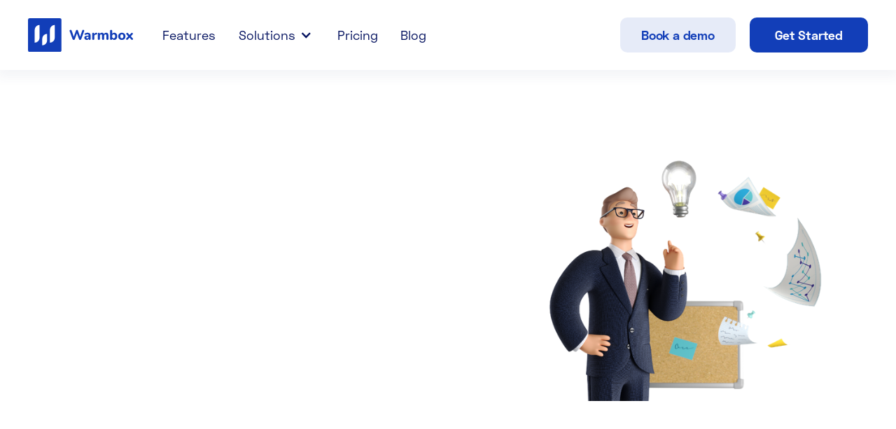

--- FILE ---
content_type: text/html; charset=utf-8
request_url: https://www.warmbox.ai/warmbox-for-start-up
body_size: 15768
content:
<!DOCTYPE html><!-- Last Published: Fri Dec 12 2025 13:18:37 GMT+0000 (Coordinated Universal Time) --><html data-wf-domain="www.warmbox.ai" data-wf-page="602c575665edd708205a1c5d" data-wf-site="5ff760d57621a6537158b6d2"><head><meta charset="utf-8"/><title>Warmbox for Start-Up | Increase your startup emails deliverability</title><meta content="Discover the benefits of email warm-up for your Startup. Try Warmbox.ai now and get your cold emails delivered." name="description"/><meta content="Warmbox for Start-Up | Increase your startup emails deliverability" property="og:title"/><meta content="Discover the benefits of email warm-up for your Startup. Try Warmbox.ai now and get your cold emails delivered." property="og:description"/><meta content="https://cdn.prod.website-files.com/5ff760d57621a6537158b6d2/5ff760d57621a66b0f58b892_Groupe%2082.png" property="og:image"/><meta content="Warmbox for Start-Up | Increase your startup emails deliverability" property="twitter:title"/><meta content="Discover the benefits of email warm-up for your Startup. Try Warmbox.ai now and get your cold emails delivered." property="twitter:description"/><meta content="https://cdn.prod.website-files.com/5ff760d57621a6537158b6d2/5ff760d57621a66b0f58b892_Groupe%2082.png" property="twitter:image"/><meta property="og:type" content="website"/><meta content="summary_large_image" name="twitter:card"/><meta content="width=device-width, initial-scale=1" name="viewport"/><link href="https://cdn.prod.website-files.com/5ff760d57621a6537158b6d2/css/warmbox.shared.5a6add08a.css" rel="stylesheet" type="text/css"/><link href="https://fonts.googleapis.com" rel="preconnect"/><link href="https://fonts.gstatic.com" rel="preconnect" crossorigin="anonymous"/><script src="https://ajax.googleapis.com/ajax/libs/webfont/1.6.26/webfont.js" type="text/javascript"></script><script type="text/javascript">WebFont.load({  google: {    families: ["Montserrat:100,100italic,200,200italic,300,300italic,400,400italic,500,500italic,600,600italic,700,700italic,800,800italic,900,900italic","Ubuntu:300,300italic,400,400italic,500,500italic,700,700italic"]  }});</script><script type="text/javascript">!function(o,c){var n=c.documentElement,t=" w-mod-";n.className+=t+"js",("ontouchstart"in o||o.DocumentTouch&&c instanceof DocumentTouch)&&(n.className+=t+"touch")}(window,document);</script><link href="https://cdn.prod.website-files.com/5ff760d57621a6537158b6d2/5ff760d57621a63dc658b893_Groupe%2086.svg" rel="shortcut icon" type="image/x-icon"/><link href="https://cdn.prod.website-files.com/5ff760d57621a6537158b6d2/5ff760d57621a6548d58b895_Groupe%2086.svg" rel="apple-touch-icon"/><script type="text/javascript">!function(f,b,e,v,n,t,s){if(f.fbq)return;n=f.fbq=function(){n.callMethod?n.callMethod.apply(n,arguments):n.queue.push(arguments)};if(!f._fbq)f._fbq=n;n.push=n;n.loaded=!0;n.version='2.0';n.agent='plwebflow';n.queue=[];t=b.createElement(e);t.async=!0;t.src=v;s=b.getElementsByTagName(e)[0];s.parentNode.insertBefore(t,s)}(window,document,'script','https://connect.facebook.net/en_US/fbevents.js');fbq('init', '1867590703388207');fbq('track', 'PageView');</script><!-- Global site tag (gtag.js) - Google Analytics -->
<script async src="https://www.googletagmanager.com/gtag/js?id=G-VTRVWHHMZ1"></script>
<script>
  window.dataLayer = window.dataLayer || [];
  function gtag(){dataLayer.push(arguments);}
  gtag('js', new Date());

  gtag('config', 'G-VTRVWHHMZ1');
</script>

<meta name="google-site-verification" content="qrm52JLIShR7Qk6u3vKTuaEqTId2w9b8RTETZiyzqO0" />
<script>
  window.intercomSettings = {
    app_id: "iyp59tje"
  };
</script>

<script>
// We pre-filled your app ID in the widget URL: 'https://widget.intercom.io/widget/iyp59tje'
(function(){var w=window;var ic=w.Intercom;if(typeof ic==="function"){ic('reattach_activator');ic('update',w.intercomSettings);}else{var d=document;var i=function(){i.c(arguments);};i.q=[];i.c=function(args){i.q.push(args);};w.Intercom=i;var l=function(){var s=d.createElement('script');s.type='text/javascript';s.async=true;s.src='https://widget.intercom.io/widget/iyp59tje';var x=d.getElementsByTagName('script')[0];x.parentNode.insertBefore(s,x);};if(w.attachEvent){w.attachEvent('onload',l);}else{w.addEventListener('load',l,false);}}})();
</script>


<script>
    !function(){var e="rest.happierleads.com/v3/script?clientId=iPK1ghE71hZkP6YYhBc5C6&version=3.0.0",
    t=document.createElement("script");window.location.protocol.split(":")[0];
    t.src="https://"+e;var c=document.getElementsByTagName("script")[0];
    t.onload = function(){ new Happierleads.default };
    c.parentNode.insertBefore(t,c)}();
</script>
   

<!-- Hotjar Tracking Code for https://www.warmbox.ai/ -->
<script>
    (function(h,o,t,j,a,r){
        h.hj=h.hj||function(){(h.hj.q=h.hj.q||[]).push(arguments)};
        h._hjSettings={hjid:2262052,hjsv:6};
        a=o.getElementsByTagName('head')[0];
        r=o.createElement('script');r.async=1;
        r.src=t+h._hjSettings.hjid+j+h._hjSettings.hjsv;
        a.appendChild(r);
    })(window,document,'https://static.hotjar.com/c/hotjar-','.js?sv=');
</script>

<script type="text/javascript">
 (function(){var t=document.createElement("script");t.type="text/javascript",t.async=!0,t.src='https://cdn.firstpromoter.com/fprom.js',t.onload=t.onreadystatechange=function(){var t=this.readyState;if(!t||"complete"==t||"loaded"==t)try{$FPROM.init("9gqx2xui",".warmbox.ai")}catch(t){}};var e=document.getElementsByTagName("script")[0];e.parentNode.insertBefore(t,e)})();</script>
   

<script data-cfasync="false">
(function(W,i,s,e,P,o,p){W['WisePopsObject']=P;W[P]=W[P]||function(){(W[P].q=W[P].q||[]).push(arguments)},W[P].l=1*new Date();o=i.createElement(s),p=i.getElementsByTagName(s)[0];o.defer=1;o.src=e;p.parentNode.insertBefore(o,p)})(window,document,'script','//loader.wisepops.com/get-loader.js?v=1&site=yDm4c4pVUH','wisepops');
</script>

<script type="text/javascript">
    (function(e,a){
        var t,r=e.getElementsByTagName("head")[0],c=e.location.protocol;
        t=e.createElement("script");t.type="text/javascript";
        t.charset="utf-8";t.async=!0;t.defer=!0;
        t.src=c+"//front.optimonk.com/public/"+a+"/js/preload.js";r.appendChild(t);
    })(document,"153503");
</script>

<!-- Taboola Pixel Code -->
<script type='text/javascript'>
  window._tfa = window._tfa || [];
  window._tfa.push({notify: 'event', name: 'page_view', id: 1427625});
  !function (t, f, a, x) {
         if (!document.getElementById(x)) {
            t.async = 1;t.src = a;t.id=x;f.parentNode.insertBefore(t, f);
         }
  }(document.createElement('script'),
  document.getElementsByTagName('script')[0],
  '//cdn.taboola.com/libtrc/unip/1427625/tfa.js',
  'tb_tfa_script');
</script>
<!-- End of Taboola Pixel Code -->
<script>!function () {var reb2b = window.reb2b = window.reb2b || [];if (reb2b.invoked) return;reb2b.invoked = true;reb2b.methods = ["identify", "collect"];reb2b.factory = function (method) {return function () {var args = Array.prototype.slice.call(arguments);args.unshift(method);reb2b.push(args);return reb2b;};};for (var i = 0; i < reb2b.methods.length; i++) {var key = reb2b.methods[i];reb2b[key] = reb2b.factory(key);}reb2b.load = function (key) {var script = document.createElement("script");script.type = "text/javascript";script.async = true;script.src = "https://s3-us-west-2.amazonaws.com/b2bjsstore/b/" + key + "/reb2b.js.gz";var first = document.getElementsByTagName("script")[0];first.parentNode.insertBefore(script, first);};reb2b.SNIPPET_VERSION = "1.0.1";reb2b.load("J0OV0VH44W6Z");}();</script><script type="text/javascript">window.__WEBFLOW_CURRENCY_SETTINGS = {"currencyCode":"USD","symbol":"$","decimal":".","fractionDigits":2,"group":",","template":"{{wf {\"path\":\"symbol\",\"type\":\"PlainText\"} }} {{wf {\"path\":\"amount\",\"type\":\"CommercePrice\"} }} {{wf {\"path\":\"currencyCode\",\"type\":\"PlainText\"} }}","hideDecimalForWholeNumbers":false};</script></head><body><div class="page-wrapper"><div data-collapse="medium" data-animation="default" data-duration="400" data-easing="ease" data-easing2="ease" role="banner" class="navigation-omega w-nav"><div class="container-omega"><div class="navigation-menu-omega"><a href="/" class="brand-2 w-nav-brand"><img src="https://cdn.prod.website-files.com/5ff760d57621a6537158b6d2/5ff760d57621a6c2e058b88f_Groupe%2076.svg" alt="" class="brand-logo"/></a><nav role="navigation" class="nav-menu-omega w-nav-menu"><a href="/the-best-email-warm-up-solution-discover-our-features" class="nav-link-omega w-nav-link"><span>Features</span></a><div data-hover="true" data-delay="0" class="dropdown-omega w-dropdown"><div class="toggle-omega w-dropdown-toggle"><div class="chevron-2 w-icon-dropdown-toggle"></div><div class="text-block-2">Solutions</div></div><nav class="dropdown-list-omega w-dropdown-list"><div class="dropdown-wrapper-omega"><div class="nav-wrapper-omega"><div class="column-omega menu"><a href="/gsuite-gmail-inbox-warm-up" class="navigation-link-omega-2 w-inline-block"><img src="https://cdn.prod.website-files.com/5ff760d57621a6537158b6d2/602aae90b42ffe40d381c13f_Groupe%20de%20masques%2013.svg" alt="" class="image8"/><div><div class="menu-title">Google Warm-up</div><div class="menu-subtext-blue">Gmail | Gsuite inbox</div></div></a><a href="/outlook-office-365-inbox-warm-up" class="navigation-link-omega-2 w-inline-block"><img src="https://cdn.prod.website-files.com/5ff760d57621a6537158b6d2/602aae905144ce2c6cfcd057_Groupe%20de%20masques%2014.svg" alt="" class="image8"/><div><div class="menu-title">Outlook Warm-up</div><div class="menu-subtext-blue">For Microsoft inbox</div></div></a><a href="/yahoo-inbox-warm-up" class="navigation-link-omega-2 w-inline-block"><img src="https://cdn.prod.website-files.com/5ff760d57621a6537158b6d2/602aae90b4409e501bd488aa_Groupe%20de%20masques%2015.svg" alt="" class="image8"/><div><div class="menu-title">Yahoo Warm-up</div><div class="menu-subtext-blue">For Yahoo inbox</div></div></a><a href="/icloud-inbox-warm-up" class="navigation-link-omega-2 w-inline-block"><img src="https://cdn.prod.website-files.com/5ff760d57621a6537158b6d2/602aae931a1ef9cdd9dd5c99_Groupe%20de%20masques%2021.svg" alt="" class="image8"/><div><div class="menu-title">iCloud Warm-up</div><div class="menu-subtext-blue">For Apple inbox</div></div></a><a href="/aol-inbox-warm-up" class="navigation-link-omega-2 w-inline-block"><img src="https://cdn.prod.website-files.com/5ff760d57621a6537158b6d2/602aae921896316bf59ada69_Groupe%20de%20masques%2018.svg" alt="" class="image8"/><div><div class="menu-title">Aol Warm-up</div><div class="menu-subtext-blue">For Verizon nbox</div></div></a><a href="/yandex-inbox-warm-up" class="navigation-link-omega-2 w-inline-block"><img src="https://cdn.prod.website-files.com/5ff760d57621a6537158b6d2/602aae90cbf0904b703eda22_Groupe%20de%20masques%2016.svg" alt="" class="image8"/><div><div class="menu-title">Yandex Warm-up</div><div class="menu-subtext-blue">For Yandex inbox</div></div></a></div><div class="column-omega menu"><a href="/sendgrid-inbox-warm-up" class="navigation-link-omega-2 w-inline-block"><img src="https://cdn.prod.website-files.com/5ff760d57621a6537158b6d2/602aae926e51f5b0fb9527fc_Groupe%20de%20masques%2020.svg" alt="" class="image8"/><div><div class="menu-title">Sendgrid Warm-up</div><div class="menu-subtext-blue">For Sendgrid inbox</div></div></a><a href="/sendinblue-inbox-warm-up" class="navigation-link-omega-2 w-inline-block"><img src="https://cdn.prod.website-files.com/5ff760d57621a6537158b6d2/602aae94400a923fdb671be6_Groupe%20de%20masques%2023.svg" alt="" class="image8"/><div><div class="menu-title">Sendinblue Warm-up</div><div class="menu-subtext-blue">For Sendinblue inbox</div></div></a><a href="/amazon-ses-inbox-warm-up" class="navigation-link-omega-2 w-inline-block"><img src="https://cdn.prod.website-files.com/5ff760d57621a6537158b6d2/602aae94882e8d064fc71db3_Groupe%20de%20masques%2022.svg" alt="" class="image8"/><div><div class="menu-title">Amazon Warm-up</div><div class="menu-subtext-blue">Amazon SES inbox</div></div></a><a href="/mailgun-inbox-warm-up" class="navigation-link-omega-2 w-inline-block"><img src="https://cdn.prod.website-files.com/5ff760d57621a6537158b6d2/602aae956e51f5016b9527fe_Groupe%20de%20masques%2024.svg" alt="" class="image8"/><div><div class="menu-title">Mailgun Warm-up</div><div class="menu-subtext-blue">For Mailgun inbox</div></div></a><a href="/zoho-inbox-warm-up" class="navigation-link-omega-2 w-inline-block"><img src="https://cdn.prod.website-files.com/5ff760d57621a6537158b6d2/602aae8fb758e46a8868ff8d_Groupe%20667.svg" alt="" class="image8"/><div><div class="menu-title">Zoho Warm-up</div><div class="menu-subtext-blue">For Zoho inbox</div></div></a><a href="/inbox-warm-up" class="navigation-link-omega-2 w-inline-block"><img src="https://cdn.prod.website-files.com/5ff760d57621a6537158b6d2/602aae92202ffd93c9d8ab49_Groupe%20de%20masques%2017.svg" alt="" class="image8"/><div><div class="menu-title">Other inbox</div><div class="menu-subtext-blue">Add with SMTP</div></div></a></div></div><div class="cta-omega"><div class="review-wrap"><div class="review-text"><a href="https://www.warmbox.ai/blog/reach-your-prospect-inbox-finally-and-increase-your-sale"><span class="brand-span">Why warm-up your inbox?<br/></span>Read our blog article</a></div></div></div><img src="https://cdn.prod.website-files.com/5ff760d57621a6537158b6d2/5ff760d57621a62f2958b82f_Arrow%20Nav%20White.svg" alt="" class="navigation-arrow-omega"/></div></nav></div><div data-hover="true" data-delay="0" class="dropdown-omega w-dropdown"><div class="toggle-omega usecase w-dropdown-toggle"><div class="chevron w-icon-dropdown-toggle"></div><div class="text-block">Use-cases</div></div><nav class="dropdown-list-omega smaller-card-omega w-dropdown-list"><div class="dropdown-wrapper-omega"><div class="nav-wrapper-omega"><div class="column-full-omega"><a href="/warmbox-for-start-up" aria-current="page" class="navigation-link-omega w-inline-block w--current"><div class="icon-circle-omega"><img src="https://cdn.prod.website-files.com/5ff760d57621a6537158b6d2/5ff760d57621a6203858b880_Groupe%2051.svg" loading="lazy" alt="" class="image-13"/></div><div><div class="menu-title">Start-up</div></div></a><a href="/warmbox-for-agency" class="navigation-link-omega w-inline-block"><div class="icon-circle-omega"><img src="https://cdn.prod.website-files.com/5ff760d57621a6537158b6d2/5ff760d57621a6318358b882_Groupe%2052.svg" loading="lazy" alt="" class="image-14"/></div><div><div class="menu-title">Growth - Agency</div></div></a><a href="/warmbox-for-enterprise" class="navigation-link-omega w-inline-block"><div class="icon-circle-omega"><img src="https://cdn.prod.website-files.com/5ff760d57621a6537158b6d2/5ff760d57621a6725458b87f_Groupe%2050.svg" loading="lazy" alt="" class="image-15"/></div><div><div class="menu-title">Enterprise</div></div></a></div></div><img src="https://cdn.prod.website-files.com/5ff760d57621a6537158b6d2/5ff760d57621a62f2958b82f_Arrow%20Nav%20White.svg" alt="" class="navigation-arrow-omega smaller-arrow-omega"/></div></nav></div><a href="/pricing" class="nav-link-omega w-nav-link">Pricing</a><a href="/blog" class="nav-link-omega w-nav-link"><span>Blog</span></a></nav></div><div class="navigation-button-wrap"><a href="https://calendly.com/wabx/intro-call?" target="_blank" class="button-header book-demo w-button">Book a demo</a><a href="https://app.warmbox.ai/authentication/sign-up" class="button-header w-button">Get Started</a><div class="menu-button-omega w-nav-button"><div class="icon w-icon-nav-menu"></div></div></div></div></div><div class="section hero-v3"><div class="container-default w-container"></div><div class="container-default w-container"><div class="hero-v3-wrapper"><div data-w-id="e06ecce6-52c8-6a0a-cc2d-2c289a530e41" style="-webkit-transform:translate3d(0, 20PX, 0) scale3d(1, 1, 1) rotateX(0) rotateY(0) rotateZ(0) skew(0, 0);-moz-transform:translate3d(0, 20PX, 0) scale3d(1, 1, 1) rotateX(0) rotateY(0) rotateZ(0) skew(0, 0);-ms-transform:translate3d(0, 20PX, 0) scale3d(1, 1, 1) rotateX(0) rotateY(0) rotateZ(0) skew(0, 0);transform:translate3d(0, 20PX, 0) scale3d(1, 1, 1) rotateX(0) rotateY(0) rotateZ(0) skew(0, 0);opacity:0" class="split-content hero-v3"><h1 class="title hero-v3"><span class="text-span-3">Grow your startup with inbox warm-up.<br/></span><span class="text-span-2">And never land in spam anymore</span><span class="text-span">.</span></h1><div class="subscribe-details-text-2">Reach the inbox of your leads with Warmbox, the warm-up tool that raises your inbox reputation &amp; increases your email deliverability.</div></div><img src="https://cdn.prod.website-files.com/5ff760d57621a6537158b6d2/602c602b9551dd68fca6dfb2_1_businessman_1%402x.png" loading="lazy" width="430" sizes="(max-width: 479px) 87vw, 430.0000305175781px" alt="startup with inbox warm up-warm up tools in USA" srcset="https://cdn.prod.website-files.com/5ff760d57621a6537158b6d2/602c602b9551dd68fca6dfb2_1_businessman_1%402x-p-500.png 500w, https://cdn.prod.website-files.com/5ff760d57621a6537158b6d2/602c602b9551dd68fca6dfb2_1_businessman_1%402x.png 706w"/><div data-w-id="e06ecce6-52c8-6a0a-cc2d-2c289a530e57" style="-webkit-transform:translate3d(0, 20px, 0) scale3d(1, 1, 1) rotateX(0) rotateY(0) rotateZ(0) skew(0, 0);-moz-transform:translate3d(0, 20px, 0) scale3d(1, 1, 1) rotateX(0) rotateY(0) rotateZ(0) skew(0, 0);-ms-transform:translate3d(0, 20px, 0) scale3d(1, 1, 1) rotateX(0) rotateY(0) rotateZ(0) skew(0, 0);transform:translate3d(0, 20px, 0) scale3d(1, 1, 1) rotateX(0) rotateY(0) rotateZ(0) skew(0, 0);opacity:0" class="hero-v3-image-wrapper"><img src="https://cdn.prod.website-files.com/5ff760d57621a6537158b6d2/5ff760d57621a66bef58b7ac_image-home-v3-02-tech-ui-kit.svg" alt="" class="image hero-v3-02"/></div></div></div></div><div class="section companies-v3"><div class="container-default w-container"><div class="companies-v3-wrapper"><div data-w-id="7bd998da-303a-6714-964a-6aa76cdbe26f" class="companies-v3-wrapper"><h2 class="title companies-v3">Already trusted by <span class="accent-text-2">+5,000 </span>companies 📬<br/>Warm-up your inbox from any email service provider.</h2><div class="w-layout-grid companies-v3-grid-2"><div class="div-animation"><a href="https://gmail.com/" target="_blank" class="company-v3-link w-inline-block"><img src="https://cdn.prod.website-files.com/60913af43ad24b518a4a491c/60913af43ad24b3f594a4afd_Groupe%20de%20masques%2013.svg" width="38" alt=""/></a></div><div class="div-animation"><a href="https://www.office.com/" target="_blank" class="company-v3-link w-inline-block"><img src="https://cdn.prod.website-files.com/60913af43ad24b518a4a491c/60913af43ad24b54714a4afe_Groupe%20de%20masques%2014.svg" width="46" alt=""/></a></div><div class="div-animation"><a href="https://login.yahoo.com/" target="_blank" class="company-v3-link w-inline-block"><img src="https://cdn.prod.website-files.com/60913af43ad24b518a4a491c/60913af43ad24b89da4a4aff_Groupe%20de%20masques%2015.svg" width="42" alt=""/></a></div><div class="div-animation"><a href="https://sendgrid.com/" target="_blank" class="company-v3-link w-inline-block"><img src="https://cdn.prod.website-files.com/60913af43ad24b518a4a491c/60913af43ad24b445c4a4b03_Groupe%20de%20masques%2020.svg" width="40" alt=""/></a></div><div class="div-animation"><a href="https://www.sendinblue.com/" target="_blank" class="company-v3-link w-inline-block"><img src="https://cdn.prod.website-files.com/60913af43ad24b518a4a491c/60913af43ad24b43c14a4b05_Groupe%20de%20masques%2023.svg" width="40" alt=""/></a></div><a href="https://www.mailgun.com/" target="_blank" class="company-v3-link w-inline-block"><img src="https://cdn.prod.website-files.com/60913af43ad24b518a4a491c/60913af43ad24b43fb4a4b07_Groupe%20de%20masques%2024.svg" width="40" alt=""/></a><a href="https://aws.amazon.com/ses/" target="_blank" class="company-v3-link w-inline-block"><img src="https://cdn.prod.website-files.com/60913af43ad24b518a4a491c/60913af43ad24b288a4a4b06_Groupe%20de%20masques%2022.svg" width="46" alt=""/></a><a href="https://mailchimp.com/" target="_blank" class="company-v3-link w-inline-block"><img src="https://cdn.prod.website-files.com/5ff760d57621a6537158b6d2/60a2997208beb75be550f4ba_mailchimp-freddie-icon.svg" width="42" alt=""/></a><a id="w-node-_7bd998da-303a-6714-964a-6aa76cdbe28d-3f06ffbb" href="https://aol.com/" target="_blank" class="company-v3-link w-inline-block"><img src="https://cdn.prod.website-files.com/60913af43ad24b518a4a491c/60913af43ad24b3ca24a4b01_Groupe%20de%20masques%2018.svg" width="46" alt=""/></a><a href="https://yandex.com/" target="_blank" class="company-v3-link w-inline-block"><img src="https://cdn.prod.website-files.com/60913af43ad24b518a4a491c/60913af43ad24be94d4a4b00_Groupe%20de%20masques%2016.svg" width="40" alt=""/></a><a href="https://zoho.com/" target="_blank" class="company-v3-link w-inline-block"><img src="https://cdn.prod.website-files.com/5ff760d57621a6537158b6d2/602aae8fb758e46a8868ff8d_Groupe%20667.svg" width="60" alt="Zoho email warmup"/></a><a href="https://www.salesforce.com" target="_blank" class="company-v3-link w-inline-block"><img src="https://cdn.prod.website-files.com/5ff760d57621a6537158b6d2/60a2997208beb75bfc50f4bb_salesforce-2.svg" width="62" alt=""/></a></div></div></div></div></div><div class="section-3 why"><div class="container-default w-container"><div data-w-id="e7e86e21-81a3-8047-1019-d501a078458c" style="-webkit-transform:translate3d(0, 0px, 0) scale3d(1, 1, 1) rotateX(0) rotateY(0) rotateZ(0) skew(0, 0);-moz-transform:translate3d(0, 0px, 0) scale3d(1, 1, 1) rotateX(0) rotateY(0) rotateZ(0) skew(0, 0);-ms-transform:translate3d(0, 0px, 0) scale3d(1, 1, 1) rotateX(0) rotateY(0) rotateZ(0) skew(0, 0);transform:translate3d(0, 0px, 0) scale3d(1, 1, 1) rotateX(0) rotateY(0) rotateZ(0) skew(0, 0);opacity:0" class="container-medium-580px tabs-features"><div class="subtitle">Why Warmbox?</div><h2 class="title testimonials-v3 features-tab">The most advanced solution to warm-up your inbox for your Start-up.</h2></div><div data-duration-in="300" data-duration-out="100" data-easing="ease-out-expo" data-current="Tab 1" class="features-v1-tabs w-tabs"><div data-w-id="067edc54-0171-dd1d-102e-61199909afd5" class="features-tabs-menu w-tab-menu"><a data-w-tab="Tab 1" class="features-v1-tab-link w-inline-block w-tab-link w--current"><div class="features-v1-tab-icon-wrapper"><img src="https://cdn.prod.website-files.com/5ff760d57621a6537158b6d2/60173b415b251a24b33d2566_Groupe%20-23.svg" alt="" width="111" class="image-20"/></div><div>Add multiple inbox</div></a><a data-w-tab="Tab 2" class="features-v1-tab-link w-inline-block w-tab-link"><div class="features-v1-tab-icon-wrapper"><img src="https://cdn.prod.website-files.com/5ff760d57621a6537158b6d2/60173b454a9305048199ee22_Groupe%20-25.svg" alt="" width="103" class="image-21"/></div><div>Plug &amp; play setup</div></a><a data-w-tab="Tab 3" class="features-v1-tab-link w-inline-block w-tab-link"><div class="features-v1-tab-icon-wrapper"><img src="https://cdn.prod.website-files.com/5ff760d57621a6537158b6d2/60173b37b65f46d209b198d6_Groupe%20-8.svg" alt="" width="73" class="image-22"/></div><div>Multiple warm-up options</div></a><a data-w-tab="Tab 4" class="features-v1-tab-link w-inline-block w-tab-link"><div class="features-v1-tab-icon-wrapper"><img src="https://cdn.prod.website-files.com/5ff760d57621a6537158b6d2/60173b3787094ac02b636802_Groupe%20-5.svg" alt="" width="115" class="image-22"/></div><div>Dashboard &amp; monitoring</div></a></div><div data-w-id="067edc54-0171-dd1d-102e-61199909afea" class="feature-tabs-content w-tab-content"><div data-w-tab="Tab 1" class="features-tab w-tab-pane w--tab-active"><div class="feature-wrapper"><img src="https://cdn.prod.website-files.com/5ff760d57621a6537158b6d2/60083f69e5f03a7dd1c8aefd_Home%20App%20%E2%80%93%201.png" srcset="https://cdn.prod.website-files.com/5ff760d57621a6537158b6d2/60083f69e5f03a7dd1c8aefd_Home%20App%20%E2%80%93%201-p-500.png 500w, https://cdn.prod.website-files.com/5ff760d57621a6537158b6d2/60083f69e5f03a7dd1c8aefd_Home%20App%20%E2%80%93%201-p-800.png 800w, https://cdn.prod.website-files.com/5ff760d57621a6537158b6d2/60083f69e5f03a7dd1c8aefd_Home%20App%20%E2%80%93%201.png 1280w" width="1104" sizes="(max-width: 767px) 94vw, (max-width: 1439px) 100vw, 1100px" alt="warum inbox service" class="image feature"/></div></div><div data-w-tab="Tab 2" class="features-tab w-tab-pane"><div class="feature-wrapper"><img src="https://cdn.prod.website-files.com/5ff760d57621a6537158b6d2/6008351b466d8f269ea6ca73_Edit%20%E2%80%93%203.png" srcset="https://cdn.prod.website-files.com/5ff760d57621a6537158b6d2/6008351b466d8f269ea6ca73_Edit%20%E2%80%93%203-p-500.png 500w, https://cdn.prod.website-files.com/5ff760d57621a6537158b6d2/6008351b466d8f269ea6ca73_Edit%20%E2%80%93%203-p-800.png 800w, https://cdn.prod.website-files.com/5ff760d57621a6537158b6d2/6008351b466d8f269ea6ca73_Edit%20%E2%80%93%203-p-1080.png 1080w, https://cdn.prod.website-files.com/5ff760d57621a6537158b6d2/6008351b466d8f269ea6ca73_Edit%20%E2%80%93%203.png 1280w" width="1099" sizes="(max-width: 767px) 94vw, (max-width: 1439px) 100vw, 1099px" alt="" class="image feature"/></div></div><div data-w-tab="Tab 3" class="features-tab w-tab-pane"><div class="feature-wrapper"><img src="https://cdn.prod.website-files.com/5ff760d57621a6537158b6d2/602c5bf02e8ca3013dfdc26d_Edit%20%E2%80%93%2018%402x.png" srcset="https://cdn.prod.website-files.com/5ff760d57621a6537158b6d2/602c5bf02e8ca3013dfdc26d_Edit%20%E2%80%93%2018%402x-p-500.png 500w, https://cdn.prod.website-files.com/5ff760d57621a6537158b6d2/602c5bf02e8ca3013dfdc26d_Edit%20%E2%80%93%2018%402x-p-800.png 800w, https://cdn.prod.website-files.com/5ff760d57621a6537158b6d2/602c5bf02e8ca3013dfdc26d_Edit%20%E2%80%93%2018%402x-p-1080.png 1080w, https://cdn.prod.website-files.com/5ff760d57621a6537158b6d2/602c5bf02e8ca3013dfdc26d_Edit%20%E2%80%93%2018%402x-p-1600.png 1600w, https://cdn.prod.website-files.com/5ff760d57621a6537158b6d2/602c5bf02e8ca3013dfdc26d_Edit%20%E2%80%93%2018%402x-p-2000.png 2000w, https://cdn.prod.website-files.com/5ff760d57621a6537158b6d2/602c5bf02e8ca3013dfdc26d_Edit%20%E2%80%93%2018%402x.png 2560w" width="1200" sizes="(max-width: 767px) 94vw, (max-width: 1439px) 100vw, 1100px" alt="" class="image feature"/></div></div><div data-w-tab="Tab 4" class="features-tab w-tab-pane"><div class="feature-wrapper"><img src="https://cdn.prod.website-files.com/5ff760d57621a6537158b6d2/602c5bf285804b759148fe75_Edit%20%E2%80%93%2019%402x.png" srcset="https://cdn.prod.website-files.com/5ff760d57621a6537158b6d2/602c5bf285804b759148fe75_Edit%20%E2%80%93%2019%402x-p-500.png 500w, https://cdn.prod.website-files.com/5ff760d57621a6537158b6d2/602c5bf285804b759148fe75_Edit%20%E2%80%93%2019%402x-p-800.png 800w, https://cdn.prod.website-files.com/5ff760d57621a6537158b6d2/602c5bf285804b759148fe75_Edit%20%E2%80%93%2019%402x-p-1080.png 1080w, https://cdn.prod.website-files.com/5ff760d57621a6537158b6d2/602c5bf285804b759148fe75_Edit%20%E2%80%93%2019%402x-p-1600.png 1600w, https://cdn.prod.website-files.com/5ff760d57621a6537158b6d2/602c5bf285804b759148fe75_Edit%20%E2%80%93%2019%402x-p-2000.png 2000w, https://cdn.prod.website-files.com/5ff760d57621a6537158b6d2/602c5bf285804b759148fe75_Edit%20%E2%80%93%2019%402x.png 2560w" width="1099" sizes="(max-width: 767px) 94vw, (max-width: 1439px) 100vw, 1099px" alt="" class="image feature"/></div></div></div></div></div><div data-w-id="6c058862-a3e7-14ac-01e6-0cbbbb74f0e8" class="container-medium-580px custom-plan feature_list"><div class="container-8 w-container"><div class="columns-3 w-row"><div class="w-col w-col-4"><div class="div-block-2 listfeaturepricing titlesection"><div class="text-block-12 titlesection">Email warm-up</div></div><div class="div-block-2 listfeaturepricing"><img src="https://cdn.prod.website-files.com/5ff760d57621a6537158b6d2/60173b4b5a98045726bb5ab0_Groupe%20538.svg" loading="lazy" width="30" alt=""/><div class="text-block-12">Automated interactions</div></div><div class="div-block-2 listfeaturepricing"><img src="https://cdn.prod.website-files.com/5ff760d57621a6537158b6d2/60173b35893a7ffbdfc02504_Groupe%20-1.svg" loading="lazy" width="30" alt=""/><div class="text-block-12">Auto-Remove from Spam</div></div><div class="div-block-2 listfeaturepricing"><img src="https://cdn.prod.website-files.com/5ff760d57621a6537158b6d2/60173b345b251a32683d2561_Groupe%20-2.svg" loading="lazy" width="30" alt=""/><div class="text-block-12">Auto-Reply to emails</div></div><div class="div-block-2 listfeaturepricing"><img src="https://cdn.prod.website-files.com/5ff760d57621a6537158b6d2/60173b35d5f9a4858f5c76c4_Groupe%20-3.svg" loading="lazy" width="30" alt=""/><div class="text-block-12">Mark as favorite emails</div></div><div class="div-block-2 listfeaturepricing"><img src="https://cdn.prod.website-files.com/5ff760d57621a6537158b6d2/60173b3487094a060f6367ff_Groupe%20-4.svg" loading="lazy" width="30" alt=""/><div class="text-block-12">Spam score monitoring</div></div><div class="div-block-2 listfeaturepricing"><img src="https://cdn.prod.website-files.com/5ff760d57621a6537158b6d2/60173b37a2b63e485f16f427_Groupe%20-6.svg" loading="lazy" width="30" alt=""/><div class="text-block-12">Humans realistic (GPT4 &amp; Hybrid)</div></div><div class="div-block-2 listfeaturepricing"><img src="https://cdn.prod.website-files.com/5ff760d57621a6537158b6d2/60173b3787094ac02b636802_Groupe%20-5.svg" loading="lazy" width="30" alt=""/><div class="text-block-12">Growth, Flat or Random warm-up</div></div><div class="div-block-2 listfeaturepricing"><img src="https://cdn.prod.website-files.com/5ff760d57621a6537158b6d2/60173b37b65f46d209b198d6_Groupe%20-8.svg" loading="lazy" width="30" alt=""/><div class="text-block-12">Fully custom warm-up</div></div><div class="div-block-2 listfeaturepricing"><img src="https://cdn.prod.website-files.com/5ff760d57621a6537158b6d2/60173b37a2720f1e44b9b394_Groupe%20-7.svg" loading="lazy" width="30" alt=""/><div class="text-block-12">Warm-up Schedule</div></div><div class="div-block-2 listfeaturepricing"><img src="https://cdn.prod.website-files.com/5ff760d57621a6537158b6d2/60173b3a26d152b76aad5c8e_Groupe%20-9.svg" loading="lazy" width="30" alt=""/><div class="text-block-12">Live Email Checker (DNS, Blacklist)</div></div><div class="div-block-2 listfeaturepricing"><img src="https://cdn.prod.website-files.com/5ff760d57621a6537158b6d2/60173b3aa2720f3be9b9b395_Groupe%20-10.svg" loading="lazy" width="30" alt=""/><div class="text-block-12">Private inboxes network</div></div><div class="div-block-2 listfeaturepricing"><img src="https://cdn.prod.website-files.com/5ff760d57621a6537158b6d2/60173b3ab16639892320212b_Groupe%20-11.svg" loading="lazy" width="30" alt=""/><div class="text-block-12">Reporting &amp; Dashboard</div></div></div><div class="w-col w-col-4"><div class="div-block-2 listfeaturepricing titlesection"><div class="text-block-12 titlesection">Inbox integrations</div></div><div class="div-block-2 listfeaturepricing"><img src="https://cdn.prod.website-files.com/5ff760d57621a6537158b6d2/60173b3aa2b63e2fff16f459_Groupe%20-12.svg" loading="lazy" width="30" alt=""/><div class="text-block-12">Gmail - Gsuite inbox (OAuth)</div></div><div class="div-block-2 listfeaturepricing"><img src="https://cdn.prod.website-files.com/5ff760d57621a6537158b6d2/60173b3cb92849026f68a363_Groupe%20-13.svg" loading="lazy" width="30" alt=""/><div class="text-block-12">Outlook - Microsoft 365</div></div><div class="div-block-2 listfeaturepricing"><img src="https://cdn.prod.website-files.com/5ff760d57621a6537158b6d2/60173b3c4a9305fdfd99ee10_Groupe%20-14.svg" loading="lazy" width="30" alt=""/><div class="text-block-12">Yahoo Inbox</div></div><div class="div-block-2 listfeaturepricing"><img src="https://cdn.prod.website-files.com/5ff760d57621a6537158b6d2/60173b3d4a93050b8e99ee11_Groupe%20-15.svg" loading="lazy" width="30" alt=""/><div class="text-block-12">iCloud Inbox</div></div><div class="div-block-2 listfeaturepricing"><img src="https://cdn.prod.website-files.com/5ff760d57621a6537158b6d2/60173b3d9db956a6ba99ad55_Groupe%20-16.svg" loading="lazy" width="30" alt=""/><div class="text-block-12">AOL - Verzizon Inbox</div></div><div class="div-block-2 listfeaturepricing"><img src="https://cdn.prod.website-files.com/5ff760d57621a6537158b6d2/60173b3fa89c497e13aacd80_Groupe%20-17.svg" loading="lazy" width="30" alt=""/><div class="text-block-12">Yandex Inbox</div></div><div class="div-block-2 listfeaturepricing"><img src="https://cdn.prod.website-files.com/5ff760d57621a6537158b6d2/602c551969a6d35893d290c8_Zoho.svg" loading="lazy" width="30" alt=""/><div class="text-block-12">Zoho Inbox</div></div><div class="div-block-2 listfeaturepricing"><img src="https://cdn.prod.website-files.com/5ff760d57621a6537158b6d2/60173b415b251a24b33d2566_Groupe%20-23.svg" loading="lazy" width="30" alt=""/><div class="text-block-12">Sendgrid Inbox</div></div><div class="div-block-2 listfeaturepricing"><img src="https://cdn.prod.website-files.com/5ff760d57621a6537158b6d2/602c551a5bf4508785e613f1_Sendinblue.svg" loading="lazy" width="30" alt=""/><div class="text-block-12">Sendinblue Inbox</div></div><div class="div-block-2 listfeaturepricing"><img src="https://cdn.prod.website-files.com/5ff760d57621a6537158b6d2/602c551b52570d92a93fb07c_Mailgun%20(1).svg" loading="lazy" width="30" alt=""/><div class="text-block-12">Mailgun Inbox</div></div><div class="div-block-2 listfeaturepricing"><img src="https://cdn.prod.website-files.com/5ff760d57621a6537158b6d2/602c551e127520ae8b943172_Amazon%20SES.svg" loading="lazy" width="30" alt=""/><div class="text-block-12">Amazon SES Inbox</div></div><div class="div-block-2 listfeaturepricing"><img src="https://cdn.prod.website-files.com/5ff760d57621a6537158b6d2/60173b415b251a24b33d2566_Groupe%20-23.svg" loading="lazy" width="30" alt=""/><div class="text-block-12">Any other Inbox (SMTP)</div></div></div><div class="w-col w-col-4"><div class="div-block-2 listfeaturepricing titlesection"><div class="text-block-12 titlesection">Account &amp; services</div></div><div class="div-block-2 listfeaturepricing"><img src="https://cdn.prod.website-files.com/5ff760d57621a6537158b6d2/60173b4220ddac7d4e76e7d8_Groupe%20-24.svg" loading="lazy" width="30" alt="join warmbox affiliate"/><div class="text-block-12">Multi-account for agencies</div></div><div class="div-block-2 listfeaturepricing"><img src="https://cdn.prod.website-files.com/5ff760d57621a6537158b6d2/60173b4bd3effb378c15e003_Groupe%20592.svg" loading="lazy" width="30" alt=""/><div class="text-block-12">Team members</div></div><div class="div-block-2 listfeaturepricing"><img src="https://cdn.prod.website-files.com/5ff760d57621a6537158b6d2/60173b454a9305048199ee22_Groupe%20-25.svg" loading="lazy" width="30" alt=""/><div class="text-block-12">In-app Onboarding</div></div><div class="div-block-2 listfeaturepricing"><img src="https://cdn.prod.website-files.com/5ff760d57621a6537158b6d2/60173b49556ad835b4ea3ad0_Groupe%20-32.svg" loading="lazy" width="30" alt=""/><div class="text-block-12">Third-party app Password</div></div><div class="div-block-2 listfeaturepricing"><img src="https://cdn.prod.website-files.com/5ff760d57621a6537158b6d2/60173b46bd440712a05eb2e8_Groupe%20-28.svg" loading="lazy" width="30" alt=""/><div class="text-block-12">Detailed Help Center</div></div><div class="div-block-2 listfeaturepricing"><img src="https://cdn.prod.website-files.com/5ff760d57621a6537158b6d2/60173b455b630f60aac2a674_Groupe%20-27.svg" loading="lazy" width="30" alt=""/><div class="text-block-12">Live chat support</div></div><div class="div-block-2 listfeaturepricing"><img src="https://cdn.prod.website-files.com/5ff760d57621a6537158b6d2/60173b484fa31b6d9c689825_Groupe%20-29.svg" loading="lazy" width="30" alt=""/><div class="text-block-12">Product updates</div></div><div class="div-block-2 listfeaturepricing"><img src="https://cdn.prod.website-files.com/5ff760d57621a6537158b6d2/60173b48ebd9176c1599456b_Groupe%20-30.svg" loading="lazy" width="30" alt=""/><div class="text-block-12">Blog resources</div></div><div class="div-block-2 listfeaturepricing"><img src="https://cdn.prod.website-files.com/5ff760d57621a6537158b6d2/60173b495a98045602bb5aae_Groupe%20-31.svg" loading="lazy" width="30" alt=""/><div class="text-block-12">Affiliate program</div></div><div class="div-block-2 listfeaturepricing"><img src="https://cdn.prod.website-files.com/5ff760d57621a6537158b6d2/60173b45d5f9a44a8c5c76c7_Groupe%20-26.svg" loading="lazy" width="30" alt=""/><div class="text-block-12">Securised payment</div></div></div></div></div></div></div><div class="section-2 featuresection2"><div class="container-11 w-container"><div class="w-layout-grid content-grid-4"><div id="w-node-_6546ae01-7465-4a81-a5be-56c210e1f377-10e1f375" class="content-text-wrapper-2"><h1 class="h2-3"><span class="text-span-24">.</span> Connect your inbox in 2min &amp; start your warm-up ⏱</h1><p class="paragraph-10">Connect your inbox from any email provider (Gmail - GSuite OAuth, Outlook 365, Yahoo Mail, Amazon SES, SMTP, etc.) in few seconds. No technicals skills required: fast &amp; easy to set-up! </p><a href="https://app.warmbox.ai" class="link-arrow-4 w-inline-block"><div class="arrow-text-4">Start to warm-up your inbox</div></a></div><div id="w-node-_6546ae01-7465-4a81-a5be-56c210e1f381-10e1f375" class="customer-wrap"><img src="https://cdn.prod.website-files.com/5ff760d57621a6537158b6d2/60a30e3f4c28b2b900f7875a_Plan%20de%20travail%20%E2%80%93%2032%402x.png" loading="lazy" width="611" sizes="(max-width: 479px) 92vw, (max-width: 767px) 100vw, 600px" alt="best affiliate marketing program" srcset="https://cdn.prod.website-files.com/5ff760d57621a6537158b6d2/60a30e3f4c28b2b900f7875a_Plan%20de%20travail%20%E2%80%93%2032%402x-p-500.png 500w, https://cdn.prod.website-files.com/5ff760d57621a6537158b6d2/60a30e3f4c28b2b900f7875a_Plan%20de%20travail%20%E2%80%93%2032%402x.png 800w"/></div></div><div class="w-layout-grid content-grid-4"><div id="w-node-_6546ae01-7465-4a81-a5be-56c210e1f384-10e1f375" class="customer-wrap"><img src="https://cdn.prod.website-files.com/5ff760d57621a6537158b6d2/60a47a810d802af0f820d92e_Email%20Warm%20up%20interact%20as%20human.png" loading="lazy" width="543" sizes="(max-width: 479px) 92vw, (max-width: 767px) 100vw, 543px" alt="best affiliate marketing program" srcset="https://cdn.prod.website-files.com/5ff760d57621a6537158b6d2/60a47a810d802af0f820d92e_Email%20Warm%20up%20interact%20as%20human-p-500.png 500w, https://cdn.prod.website-files.com/5ff760d57621a6537158b6d2/60a47a810d802af0f820d92e_Email%20Warm%20up%20interact%20as%20human.png 800w"/></div><div id="w-node-_6546ae01-7465-4a81-a5be-56c210e1f386-10e1f375" class="content-text-wrapper-2"><h1 class="h2-3"><span class="text-span-24">.</span> We interact automatically, as humans, with your emails 📬</h1><p class="paragraph-10">Warmbox will send everyday the most realistic emails from your inbox (GPT4 &amp; Hybrid) remove these emails from the spam folder, open &amp; bookmark these emails, reply to a part of these emails and generate positive interactions with your inbox to raise your email sending reputation.</p><a href="https://app.warmbox.ai" class="link-arrow-4 w-inline-block"><div class="arrow-text-4">Start to warm-up your inbox</div></a></div></div><div class="w-layout-grid content-grid-4"><div id="w-node-_6546ae01-7465-4a81-a5be-56c210e1f391-10e1f375" class="content-text-wrapper-2"><h1 class="h2-3"><span class="text-span-24">.</span> Private inbox network of 35,000 inboxes<span class="text-span-25"></span><br/></h1><p class="paragraph-10">Thanks to a network constantly checked &amp; improved of +35.000 private inboxes, from +100 countries, aged from 2 weeks to 15 years, Warmbox start natural talks between your inbox &amp; thousands other ones from differents email service providers.</p><a href="https://app.warmbox.ai" class="link-arrow-4 w-inline-block"><div class="arrow-text-4">Start to warm-up your inbox</div></a></div><div id="w-node-_6546ae01-7465-4a81-a5be-56c210e1f39e-10e1f375" class="customer-wrap"><img src="https://cdn.prod.website-files.com/5ff760d57621a6537158b6d2/60a30e63e9ef0dd8c73b0554_Plan%20de%20travail%20%E2%80%93%2043%402x.png" loading="lazy" width="528" sizes="(max-width: 479px) 92vw, (max-width: 767px) 100vw, 528px" alt="best affiliate marketing program" srcset="https://cdn.prod.website-files.com/5ff760d57621a6537158b6d2/60a30e63e9ef0dd8c73b0554_Plan%20de%20travail%20%E2%80%93%2043%402x-p-500.png 500w, https://cdn.prod.website-files.com/5ff760d57621a6537158b6d2/60a30e63e9ef0dd8c73b0554_Plan%20de%20travail%20%E2%80%93%2043%402x.png 800w" class="image-28"/></div></div><div class="w-layout-grid content-grid-4"><div id="w-node-_6546ae01-7465-4a81-a5be-56c210e1f3a1-10e1f375" class="customer-wrap"><img src="https://cdn.prod.website-files.com/5ff760d57621a6537158b6d2/60a47a8a64897f07fcee3a1e_warmup%20email%20recipes.png" loading="lazy" width="463" sizes="(max-width: 479px) 92vw, 463px" alt="best affiliate marketing program" srcset="https://cdn.prod.website-files.com/5ff760d57621a6537158b6d2/60a47a8a64897f07fcee3a1e_warmup%20email%20recipes-p-500.png 500w, https://cdn.prod.website-files.com/5ff760d57621a6537158b6d2/60a47a8a64897f07fcee3a1e_warmup%20email%20recipes.png 800w"/></div><div id="w-node-_6546ae01-7465-4a81-a5be-56c210e1f3a3-10e1f375" class="content-text-wrapper-2"><h1 class="h2-3"><span class="text-span-24">.</span> 4 warm-up recipes, on autopilot or flexible for experts<br/></h1><p class="paragraph-10">Warmbox recommends you automatically the best warm-up recipe to use with smart rules &amp; settings. Or let you use advanced options for experts. Edit the warm-up timing range, the amount of emails send/day, the reply rate, and all parameters in a flexible way.</p><a href="https://app.warmbox.ai" class="link-arrow-4 w-inline-block"><div class="arrow-text-4">Start to warm-up your inbox</div></a></div></div><div class="w-layout-grid content-grid-4"><div id="w-node-_6546ae01-7465-4a81-a5be-56c210e1f3af-10e1f375" class="content-text-wrapper-2"><h1 class="h2-3"><span class="text-span-24">.</span> Millions of natural &amp; realistic email templates.</h1><p class="paragraph-10">Thanks to millions of emails templates that looks real, Warmbox create natural &amp; human conversations with your inbox &amp; our private network to maximize your email reputation.</p><a href="https://app.warmbox.ai" class="link-arrow-4 w-inline-block"><div class="arrow-text-4">Start to warm-up your inbox</div></a></div><div id="w-node-_6546ae01-7465-4a81-a5be-56c210e1f3b9-10e1f375" class="customer-wrap"><img src="https://cdn.prod.website-files.com/5ff760d57621a6537158b6d2/60a47a800d802a261a20d92d_efficient%20email%20warmup.png" loading="lazy" width="474" sizes="(max-width: 479px) 92vw, 474px" alt="best affiliate marketing program" srcset="https://cdn.prod.website-files.com/5ff760d57621a6537158b6d2/60a47a800d802a261a20d92d_efficient%20email%20warmup-p-500.png 500w, https://cdn.prod.website-files.com/5ff760d57621a6537158b6d2/60a47a800d802a261a20d92d_efficient%20email%20warmup.png 800w"/></div></div><div class="w-layout-grid content-grid-4"><div id="w-node-_6546ae01-7465-4a81-a5be-56c210e1f3bc-10e1f375" class="customer-wrap"><img src="https://cdn.prod.website-files.com/5ff760d57621a6537158b6d2/60a47a809d6735dc8c6b8135_best%20email%20warmup%20solution.png" loading="lazy" width="439" sizes="(max-width: 479px) 92vw, 439px" alt="best affiliate marketing program" srcset="https://cdn.prod.website-files.com/5ff760d57621a6537158b6d2/60a47a809d6735dc8c6b8135_best%20email%20warmup%20solution-p-500.png 500w, https://cdn.prod.website-files.com/5ff760d57621a6537158b6d2/60a47a809d6735dc8c6b8135_best%20email%20warmup%20solution.png 800w"/></div><div id="w-node-_6546ae01-7465-4a81-a5be-56c210e1f3be-10e1f375" class="content-text-wrapper-2"><h1 class="h2-3"><span class="text-span-24">.</span> Timezone, working hours, etc: get the best &amp; safest email warm-up.</h1><p class="paragraph-10">Always up-to-date, Warmbox aims to offer you the best warm-up options in order to increase your inbox sender reputation in the most efficient &amp; realistic way: warmup your inbox during your working hours, on your timezone, etc.</p><a href="https://app.warmbox.ai" class="link-arrow-4 w-inline-block"><div class="arrow-text-4">Start to warm-up your inbox</div></a></div></div><div class="w-layout-grid content-grid-4"><div id="w-node-_6546ae01-7465-4a81-a5be-56c210e1f3c9-10e1f375" class="content-text-wrapper-2"><h1 class="h2-3"><span class="text-span-24">.</span> Free IPs/Domain Blacklist &amp; DNS deliverability checker.</h1><p class="paragraph-10">Based on +120 checkpoints, audit your IP &amp; domain blacklist status. Inspect your domain settings (SPF, DKIM, &amp; DMARC) to verify if your emails are auth. and protected from spoofing &amp;malicious activities. Get shareable reports &amp; fix your deliverability issues.</p><a href="https://app.warmbox.ai" class="link-arrow-4 w-inline-block"><div class="arrow-text-4">Start to warm-up your inbox</div></a></div><div id="w-node-_6546ae01-7465-4a81-a5be-56c210e1f3d3-10e1f375" class="customer-wrap"><img src="https://cdn.prod.website-files.com/5ff760d57621a6537158b6d2/60a47a8057e536db25da92c4_spam%20check%20reports.png" loading="lazy" width="443" sizes="(max-width: 479px) 92vw, 443px" alt="best affiliate marketing program" srcset="https://cdn.prod.website-files.com/5ff760d57621a6537158b6d2/60a47a8057e536db25da92c4_spam%20check%20reports-p-500.png 500w, https://cdn.prod.website-files.com/5ff760d57621a6537158b6d2/60a47a8057e536db25da92c4_spam%20check%20reports.png 800w"/></div></div><div class="w-layout-grid content-grid-4"><div id="w-node-_6546ae01-7465-4a81-a5be-56c210e1f3d6-10e1f375" class="customer-wrap"><img src="https://cdn.prod.website-files.com/5ff760d57621a6537158b6d2/60a47a814841321db8830f39_email%20warmup%20agencies.png" loading="lazy" width="481" sizes="(max-width: 479px) 92vw, (max-width: 767px) 100vw, 481px" alt="best affiliate marketing program" srcset="https://cdn.prod.website-files.com/5ff760d57621a6537158b6d2/60a47a814841321db8830f39_email%20warmup%20agencies-p-500.png 500w, https://cdn.prod.website-files.com/5ff760d57621a6537158b6d2/60a47a814841321db8830f39_email%20warmup%20agencies.png 800w"/></div><div id="w-node-_6546ae01-7465-4a81-a5be-56c210e1f3d8-10e1f375" class="content-text-wrapper-2"><h1 class="h2-3"><span class="text-span-24">.</span> Add inboxes, team members, workspaces for agencies, etc.</h1><p class="paragraph-10">Fully flexible, Warmbox let you add on the fly new inboxes, team members, or even brands dedicated workspaces for cold outreach lead agencies directly on your dashboard.</p><a href="https://app.warmbox.ai" class="link-arrow-4 w-inline-block"><div class="arrow-text-4">Start to warm-up your inbox</div></a></div></div><div class="w-layout-grid content-grid-4"><div id="w-node-_6546ae01-7465-4a81-a5be-56c210e1f3e3-10e1f375" class="content-text-wrapper-2"><h1 class="h2-3"><span class="text-span-24">.</span> Monitor your great deliverability results with detailed reports 🎉</h1><p class="paragraph-10">Thanks to your dedicated inbox dashboard, follow the number of emails sent, the replies rate, your spam score and your warm-up schedule. Get detailed analytics &amp; monitor your inbox reputation.</p><a href="https://app.warmbox.ai" class="link-arrow-4 w-inline-block"><div class="arrow-text-4">Start to warm-up your inbox</div></a></div><div id="w-node-_6546ae01-7465-4a81-a5be-56c210e1f3ed-10e1f375" class="customer-wrap"><img src="https://cdn.prod.website-files.com/5ff760d57621a6537158b6d2/60a47a7fef2bd860f31ac83b_Increase%20your%20email%20deliverability.png" loading="lazy" width="511" sizes="(max-width: 479px) 92vw, (max-width: 767px) 100vw, 511px" alt="best affiliate marketing program" srcset="https://cdn.prod.website-files.com/5ff760d57621a6537158b6d2/60a47a7fef2bd860f31ac83b_Increase%20your%20email%20deliverability-p-500.png 500w, https://cdn.prod.website-files.com/5ff760d57621a6537158b6d2/60a47a7fef2bd860f31ac83b_Increase%20your%20email%20deliverability.png 800w"/></div></div></div></div><div class="section cta-last"><div class="w-container"><div class="cta-banner"><div class="cta-container"><h2 class="cta-h2"><span class="h2 banner">Ready to warm-up your inbox?<br/></span><span class="text-span-6">Don&#x27;t let your cold email land in spam</span></h2><div class="cta-button-wrap"><a href="https://app.warmbox.ai" class="button-primary button-banner w-button">Get Started</a></div></div></div></div></div><div class="section-10"><div class="w-container"><div class="bg-container bg-top"><div class="value-title-wrapper"><h2>How does it work?</h2></div><div style="padding-top:56.27659574468085%" class="w-video w-embed"><iframe class="embedly-embed" src="//cdn.embedly.com/widgets/media.html?src=https%3A%2F%2Ffast.wistia.net%2Fembed%2Fiframe%2Ff4r4ae4tm4&display_name=Wistia%2C+Inc.&url=https%3A%2F%2Fwarmbox.wistia.com%2Fmedias%2Ff4r4ae4tm4&image=https%3A%2F%2Fembed-ssl.wistia.com%2Fdeliveries%2F9c8514447c0df024ba1a6bb0ec68c056.jpg%3Fimage_crop_resized%3D960x540&key=96f1f04c5f4143bcb0f2e68c87d65feb&type=text%2Fhtml&schema=wistia" scrolling="no" title="Wistia, Inc. embed" frameborder="0" allow="autoplay; fullscreen" allowfullscreen="true"></iframe></div><div class="w-layout-grid features-grid"><div class="feature-card"><img src="https://cdn.prod.website-files.com/5ff760d57621a6537158b6d2/60173b35893a7ffbdfc02504_Groupe%20-1.svg" alt="" class="value-icon"/><p class="paragraph-large-2 paragraph-bold">Get your cold emails delivered</p><p class="paragraph-6">Ramp-up your deliverability and never land in spam anymore.</p></div><div class="feature-card"><img src="https://cdn.prod.website-files.com/5ff760d57621a6537158b6d2/60173b3787094ac02b636802_Groupe%20-5.svg" alt="" class="value-icon"/><p class="paragraph-large-2 paragraph-bold">Increase your open rate</p><p class="paragraph-7">Hit the inbox of your recipients and get your cold emails opened.</p></div><div class="feature-card"><img src="https://cdn.prod.website-files.com/5ff760d57621a6537158b6d2/60173b495a98045602bb5aae_Groupe%20-31.svg" alt="" class="value-icon"/><p class="paragraph-large-2 paragraph-bold">Reach your leads and get more sales</p><p class="paragraph-8">Get your message delivered to your targets and generate more sales.</p></div></div></div></div></div><div class="section why-v3 hometop"><div data-w-id="bd001ff4-3049-6533-f300-6314fa28f618" class="container-medium-580px why-v3 contain-problem"><div class="subtitle">Why email warm-up is important?</div><h2 class="title why-v2-main-title problem1"><span>51% of emails sent are landing in spam.</span> <br/>What about your emails?</h2></div><div class="container-2 w-container"><div class="w-layout-grid features-grid-wrapper"><div class="feature-image-block"><div class="lottie-animation-2" data-w-id="bd001ff4-3049-6533-f300-6314fa28f622" data-animation-type="lottie" data-src="https://cdn.prod.website-files.com/5ff760d57621a6537158b6d2/60095c2ab05297bc5904800c_Without%20email%20warm-up_v3.json" data-loop="1" data-direction="1" data-autoplay="1" data-is-ix2-target="0" data-renderer="svg" data-default-duration="4.041666666666667" data-duration="2"></div></div><div class="feature-text-block"><h2 class="h2"><strong class="bold-text">Without </strong>email warm-up.</h2><p class="standard-paragraph _40-bottom-margin">Running cold emailing campaigns for sales or marketing needs without warm-up can be risky for your sender reputation &amp; your deliverability<br/></p><div class="small-blocks"><img src="https://cdn.prod.website-files.com/5ff760d57621a6537158b6d2/600c935fc1eb6ec4b05f850a_Groupe%20-1.svg" alt="" class="feature-icon"/><div class="feature-text">A lot of your <strong class="bold-text-3">emails are landing in spam</strong></div></div><div class="small-blocks"><img src="https://cdn.prod.website-files.com/5ff760d57621a6537158b6d2/600c935ae916a30a84f9469c_Groupe%20515.svg" width="60" alt="" class="feature-icon"/><div class="feature-text">Email providers can <strong class="bold-text-4">blacklist your domain</strong><br/></div></div><div class="small-blocks"><img src="https://cdn.prod.website-files.com/5ff760d57621a6537158b6d2/600c9361f6d548eb3cb41651_Groupe%20518.svg" alt="" height="46" class="feature-icon"/><div class="feature-text">All your emails can be <strong class="bold-text-5">qualified as dangerous</strong></div></div></div><div class="feature-text-block"><h2 class="h2"><strong class="bold-text-2">Thanks to </strong>email warm-up<span>.</span></h2><p class="standard-paragraph _40-bottom-margin">Send cold email campaigns that don&#x27;t land in spam. Let your emails reach the inbox, get more leads and generate more sales!</p><div class="small-blocks"><img src="https://cdn.prod.website-files.com/5ff760d57621a6537158b6d2/600c936875f36b4d545af467_Groupe%20526.svg" width="20" alt="" class="feature-icon"/><div class="feature-text">Your emails <strong class="bold-text-19">are sent &amp; delivered</strong></div></div><div class="small-blocks"><img src="https://cdn.prod.website-files.com/5ff760d57621a6537158b6d2/600c936ac1eb6e4f5f5f8577_Groupe%20527.svg" alt="" class="feature-icon"/><div class="feature-text">Increase your <span><strong class="bold-text-21">deliverability &amp; reputation</strong></span></div></div><div class="small-blocks"><img src="https://cdn.prod.website-files.com/5ff760d57621a6537158b6d2/600c93611dd34a52be945c78_Groupe%20517.svg" alt="" class="feature-icon"/><div class="feature-text">Reach your <strong class="bold-text-20">leads &amp; close more deals</strong></div></div></div><div data-w-id="bd001ff4-3049-6533-f300-6314fa28f65a" data-animation-type="lottie" data-src="https://cdn.prod.website-files.com/5ff760d57621a6537158b6d2/60095c2b35fadb234e4a5ea5_With%20email%20warm-up_v3.json" data-loop="1" data-direction="1" data-autoplay="1" data-is-ix2-target="0" data-renderer="svg" data-default-duration="4.041666666666667" data-duration="3"></div></div></div></div><div class="section cta-last"><div class="w-container"><div class="cta-banner"><div class="cta-container"><h2 class="cta-h2"><span class="h2 banner">Ready to warm-up your inbox?<br/></span><span class="text-span-6">Don&#x27;t let your cold email land in spam</span></h2><div class="cta-button-wrap"><a href="https://app.warmbox.ai" class="button-primary button-banner w-button">Get Started</a></div></div></div></div></div><div class="section testimonials-v3"><div data-w-id="3758fe09-85e8-5b83-d6a3-2f483d4b2464" class="container-medium-580px testimonials-v3"><div class="subtitle">Testimonials</div><h2 class="title testimonials-v3">Warmbox helped them to increase their email deliverability 🎉</h2></div><div class="container-medium-932px w-container"><div class="w-layout-grid testimonial-grid"><div id="w-node-c8fd560e-feb1-0873-ceae-5fba6ce92109-3d4b2463" class="testimonial-card"><h4>The best tool around. Period.</h4><p><strong class="bold-text-22">“</strong>Warmbox is a must-have! The warm-up options are fully customizable and the UX makes it super easy-to-use! We earned +70% of deliverability<strong class="bold-text-22">&quot;</strong></p><div class="author-wrap"><div class="author-image-wrap"><img src="https://cdn.prod.website-files.com/5ff760d57621a6537158b6d2/60a52c4c36b68b6db0a13c2b_testimonials%20(3).png" alt="" class="author-image"/></div><div class="author-name-wrap"><div class="author-name">Sarah</div><div class="author-job-2">Marketing Manager</div></div></div></div><div id="w-node-c8fd560e-feb1-0873-ceae-5fba6ce92116-3d4b2463" class="testimonial-card"><h4>I fixed ALL my deliverability issues! Anyone who send emails should have a look.</h4><p><strong class="bold-text-22">“</strong>Warmbox saved our cold email campaigns and increased our reach! Within a month, we went from spam to inbox! The team&#x27;s advice for the set up was very valuable too<strong class="bold-text-22">&quot;</strong></p><div class="author-wrap"><div class="author-image-wrap"><img src="https://cdn.prod.website-files.com/5ff760d57621a6537158b6d2/60a52c4acb5c203ab59cc67e_testimonials%20(2).png" alt="" class="author-image"/></div><div class="author-name-wrap"><div class="author-name">John</div><div class="author-job-2">CEO - Outreach Lead Agency</div></div></div></div><div id="w-node-c8fd560e-feb1-0873-ceae-5fba6ce92123-3d4b2463" class="testimonial-card"><h4><strong>Fantastic… and efficient!</strong></h4><p><strong class="bold-text-22">“</strong>All sales joining us have their email address warmed up with Warmbox within few weeks, ensuring high open rates of cold emailing campaigns. Keep going!<strong class="bold-text-22">&quot;</strong></p><div class="author-wrap"><div class="author-image-wrap"><img src="https://cdn.prod.website-files.com/5ff760d57621a6537158b6d2/60a52cf020b5d5e3f8170948_testi.png" width="143" alt="" class="author-image"/></div><div class="author-name-wrap"><div class="author-name">Pete</div><div class="author-job-2">Sales BDR - Start-up</div></div></div></div><div id="w-node-c8fd560e-feb1-0873-ceae-5fba6ce92131-3d4b2463" class="testimonial-card"><h4>Highly recommended to avoid landing the Spam folder!</h4><p>Email deliverability is no longer a black box. We have been able to identify why our emails were not delivered and how to fix our deliverability issues.</p><div class="author-wrap"><div class="author-image-wrap"><img src="https://cdn.prod.website-files.com/5ff760d57621a6537158b6d2/60a52c4b82e1cc177c841c7f_testimonials%20(4).png" alt="" class="author-image"/></div><div class="author-name-wrap"><div class="author-name">Mary</div><div class="author-job-2">Head of Sales - Scale Up</div></div></div></div></div></div></div><div class="section integration-v2"><div class="container-default w-container"><div class="top-content integrations-v3"><div class="subtitle">Connect your inbox in seconds</div><h2 class="title integrations-v3">Start to increase your email deliverability with any inbox</h2></div><div data-delay="4000" data-animation="slide" class="integrations-v3-slider w-slider" data-autoplay="false" data-easing="ease" data-hide-arrows="false" data-disable-swipe="false" data-w-id="92b961b6-b887-1e4a-bea9-f3b7e5352503" data-autoplay-limit="0" data-nav-spacing="3" data-duration="500" data-infinite="true"><div class="integration-v3-mask w-slider-mask"><div class="integration-v3-slide w-slide"><div class="w-dyn-list"><div role="list" class="w-dyn-items"><div role="listitem" class="integration-cms-v3 w-dyn-item"><a data-w-id="92b961b6-b887-1e4a-bea9-f3b7e5352509" href="/integration/gmail" class="card integration-v1 w-inline-block"><div class="integration-v3-top-content"><div class="image-wrapper integration-v3"><img src="https://cdn.prod.website-files.com/5ff760d57621a6811b58b6d8/602b8892dce2896cef659f77_Google.svg" alt="" class="image integration-v1"/></div><div class="integration-v3-title-wrapper"><h3 class="title integration-v1">Gmail</h3><div class="integration-v1-subtitle">Email provider</div></div></div><p class="paragraph integration-v1">A free email service developed by Google. Included in Google Workspace, a business-oriented offering.</p><div class="badge w-condition-invisible"><div>New</div></div></a></div></div></div></div><div class="integration-v3-slide w-slide"><div class="w-dyn-list"><div role="list" class="w-dyn-items"><div role="listitem" class="integration-cms-v3 w-dyn-item"><a data-w-id="92b961b6-b887-1e4a-bea9-f3b7e535251b" href="/integration/outlook" class="card integration-v1 w-inline-block"><div class="integration-v3-top-content"><div class="image-wrapper integration-v3"><img src="https://cdn.prod.website-files.com/5ff760d57621a6811b58b6d8/602b8c57d69b59292284bfe9_Outlook.svg" alt="" class="image integration-v1"/></div><div class="integration-v3-title-wrapper"><h3 class="title integration-v1">Outlook</h3><div class="integration-v1-subtitle">Email provider</div></div></div><p class="paragraph integration-v1">The Microsoft email client and a personal information manager system. Included in Microsoft Office 365.</p><div class="badge w-condition-invisible"><div>New</div></div></a></div></div></div></div><div class="integration-v3-slide w-slide"><div class="w-dyn-list"><div role="list" class="w-dyn-items"><div role="listitem" class="integration-cms-v3 w-dyn-item"><a data-w-id="92b961b6-b887-1e4a-bea9-f3b7e535252d" href="/integration/yahoo" class="card integration-v1 w-inline-block"><div class="integration-v3-top-content"><div class="image-wrapper integration-v3"><img src="https://cdn.prod.website-files.com/5ff760d57621a6811b58b6d8/602b8f972003d215de4e55fd_Yahoo.svg" alt="" class="image integration-v1"/></div><div class="integration-v3-title-wrapper"><h3 class="title integration-v1">Yahoo! Mail</h3><div class="integration-v1-subtitle">Email provider</div></div></div><p class="paragraph integration-v1">The email service developed by Yahoo!, a subsidiary of Verizon. Yahoo! Mail has 225 million users worldwide.</p><div class="badge w-condition-invisible"><div>New</div></div></a></div></div></div></div><div class="integration-v3-slide w-slide"><div class="w-dyn-list"><div role="list" class="w-dyn-items"><div role="listitem" class="integration-cms-v3 w-dyn-item"><a data-w-id="92b961b6-b887-1e4a-bea9-f3b7e535253f" href="/integration/sendgrid" class="card integration-v1 w-inline-block"><div class="integration-v3-top-content"><div class="image-wrapper integration-v3"><img src="https://cdn.prod.website-files.com/5ff760d57621a6811b58b6d8/602b90a8122cadbd4b388136_Sendgrid.svg" alt="" class="image integration-v1"/></div><div class="integration-v3-title-wrapper"><h3 class="title integration-v1">Sendgrid</h3><div class="integration-v1-subtitle">Email provider</div></div></div><p class="paragraph integration-v1">A cloud-based service that assists businesses with email delivery (newsletters, transactional emails, etc.).</p><div class="badge w-condition-invisible"><div>New</div></div></a></div></div></div></div><div class="integration-v3-slide w-slide"><div class="w-dyn-list"><div role="list" class="w-dyn-items"><div role="listitem" class="integration-cms-v3 w-dyn-item"><a data-w-id="92b961b6-b887-1e4a-bea9-f3b7e5352551" href="/integration/sendinblue" class="card integration-v1 w-inline-block"><div class="integration-v3-top-content"><div class="image-wrapper integration-v3"><img src="https://cdn.prod.website-files.com/5ff760d57621a6811b58b6d8/602b90d9dce289048268ac12_Sendinblue.svg" alt="" class="image integration-v1"/></div><div class="integration-v3-title-wrapper"><h3 class="title integration-v1">Sendinblue</h3><div class="integration-v1-subtitle">Email provider</div></div></div><p class="paragraph integration-v1">A French cloud-based marketing communication software suite for email marketing, transactional email, etc.</p><div class="badge w-condition-invisible"><div>New</div></div></a></div></div></div></div><div class="integration-v3-slide w-slide"><div class="w-dyn-list"><div role="list" class="w-dyn-items"><div role="listitem" class="integration-cms-v3 w-dyn-item"><a data-w-id="92b961b6-b887-1e4a-bea9-f3b7e5352563" href="/integration/smtp" class="card integration-v1 w-inline-block"><div class="integration-v3-top-content"><div class="image-wrapper integration-v3"><img src="https://cdn.prod.website-files.com/5ff760d57621a6811b58b6d8/602bd2ea4a242caf886c9e29_SMTP.svg" alt="" class="image integration-v1"/></div><div class="integration-v3-title-wrapper"><h3 class="title integration-v1">SMTP</h3><div class="integration-v1-subtitle">Email provider</div></div></div><p class="paragraph integration-v1">Simple Mail Transfer Protocol (SMTP), a communication protocol use by email servers for transmission.</p><div class="badge w-condition-invisible"><div>New</div></div></a></div></div></div></div></div><div data-w-id="92b961b6-b887-1e4a-bea9-f3b7e5352571" class="integrations-v3-left-arrow w-slider-arrow-left"><div class="arrow-text"><span class="arrow-slider"></span>  Previous</div></div><div data-w-id="92b961b6-b887-1e4a-bea9-f3b7e5352576" class="integrations-v3-right-arrow w-slider-arrow-right"><div class="arrow-text">Next  <span class="arrow-slider"></span></div></div><div class="slide-nav w-slider-nav w-round"></div></div><div data-w-id="92b961b6-b887-1e4a-bea9-f3b7e535257c" class="flex-vc"><a href="/integrations" class="button-primary w-button">View All</a></div></div></div><footer class="footer"><div class="div-block"><div class="footer-menu-wrapper"><div data-w-id="b353ab71-1d4f-b9c1-1fe6-e51f9d8fd77a" class="footef-links-block main"><a href="/" class="brand footer-brand w-nav-brand"><img src="https://cdn.prod.website-files.com/5ff760d57621a6537158b6d2/5ff760d57621a63c5a58b891_Groupe%2077.svg" alt="" width="600" class="image-9"/></a><p class="paragraph footer-paragraph">We help sales &amp; marketing teams to reach their leads by increasing their cold emails deliverability.</p><div class="w-layout-grid footer-social-media-grid"><a href="https://www.facebook.com/Warmbox-105013668244536" target="_blank" class="social-media-footer w-inline-block"><div></div></a><a href="https://twitter.com/Warmbx" target="_blank" class="social-media-footer w-inline-block"><div></div></a><a href="https://www.youtube.com/channel/UCAAIT_kmib2TW3-fn494XPg/featured" target="_blank" class="social-media-footer yt w-inline-block"><div></div></a></div></div><div data-w-id="b353ab71-1d4f-b9c1-1fe6-e51f9d8fd78a" class="footef-links-block"><div data-w-id="b353ab71-1d4f-b9c1-1fe6-e51f9d8fd78b" class="footer-mobile-title"><h3 class="footer-title">WARMBOX.AI<span class="dropdown-icon-footer"></span></h3></div><div class="footer-mobile-content"><div class="footer-content-links"><ul role="list" class="list-footer w-list-unstyled"><li class="footer-list-item"><a href="/" class="footer-link w-inline-block"><div class="footer_text">Home</div></a></li><li class="footer-list-item"><a href="/pricing" class="footer-link w-inline-block"><div class="footer_text">Pricing</div></a></li><li class="footer-list-item"><a href="/about-us" class="footer-link w-inline-block"><div>About us</div></a></li><li class="footer-list-item"><a href="/integrations" class="footer-link w-inline-block"><div>Integration</div></a></li><li class="footer-list-item"><a href="/contact-us" class="footer-link w-inline-block"><div>Contact us</div></a></li><li class="footer-list-item"><a href="https://help.warmbox.ai" target="_blank" class="footer-link w-inline-block"><div>Help Center</div></a></li><li class="footer-list-item"><a href="/affiliate" class="footer-link w-inline-block"><div>Partnership &amp; Affiliates</div></a></li></ul></div></div></div><div data-w-id="6fe435f8-74d3-c8d2-68fd-24b272eea0aa" class="footef-links-block"><div data-w-id="6fe435f8-74d3-c8d2-68fd-24b272eea0ab" class="footer-mobile-title"><h3 class="footer-title">SOLUTIONS<span class="dropdown-icon-footer"></span></h3></div><div class="footer-mobile-content"><div class="footer-content-links"><ul role="list" class="list-footer w-list-unstyled"><li class="footer-list-item"><a href="/gsuite-gmail-inbox-warm-up" class="footer-link w-inline-block"><div><span>Warmup </span>Google inbox</div></a></li><li class="footer-list-item"><a href="/outlook-office-365-inbox-warm-up" class="footer-link w-inline-block"><div><span>Warmup Outlook inbox</span></div></a></li><li class="footer-list-item"><a href="/yahoo-inbox-warm-up" class="footer-link w-inline-block"><div><span>Warmup Yahoo Inbox</span></div></a></li><li class="footer-list-item"><a href="/icloud-inbox-warm-up" class="footer-link w-inline-block"><div>Warmup iCloud Inbox</div></a></li><li class="footer-list-item"><a href="/aol-inbox-warm-up" class="footer-link w-inline-block"><div>Warmup Aol Inbox</div></a></li><li class="footer-list-item"><a href="/the-best-email-warm-up-solution-discover-our-features" class="footer-link w-inline-block"><div>Email Warm-up Features</div></a></li><li class="footer-list-item"><a href="/ips-domains-blacklist-dns-settings-deliverability-checker" class="footer-link w-inline-block"><div><span>Blacklists &amp; DNS test (free)</span></div></a></li></ul></div></div></div><div data-w-id="a2688e24-3b31-12ff-903c-cdbb0793abbf" class="footef-links-block"><div data-w-id="e68cd40b-0647-a71b-9e9d-c7cb10ecf038" class="footer-mobile-title"><h3 class="footer-title">SOLUTIONS<span class="dropdown-icon-footer"></span></h3></div><div class="footer-mobile-content"><div class="footer-content-links"><ul role="list" class="list-footer w-list-unstyled"><li class="footer-list-item"><a href="/zoho-inbox-warm-up" class="footer-link w-inline-block"><div><span>Warmup Zoho inbox</span></div></a></li><li class="footer-list-item"><a href="/sendgrid-inbox-warm-up" class="footer-link w-inline-block"><div>Warmup Sendgrid inbox</div></a></li><li class="footer-list-item"><a href="/sendinblue-inbox-warm-up" class="footer-link w-inline-block"><div><span>Warmup Sendinblue inbox</span></div></a></li><li class="footer-list-item"><a href="/amazon-ses-inbox-warm-up" class="footer-link w-inline-block"><div><span>Warmup Amazon SES inbox</span></div></a></li><li class="footer-list-item"><a href="/inbox-warm-up" class="footer-link w-inline-block"><div>Warmup any inbox (SMTP)</div></a></li><li class="footer-list-item"><a href="/warmbox-for-start-up" aria-current="page" class="footer-link w-inline-block w--current"><div>Warmbox for Start-Up</div></a></li><li class="footer-list-item"><a href="/warmbox-for-enterprise" class="footer-link w-inline-block"><div>Warmbox for Enterprise</div></a></li></ul></div></div></div></div><div class="divider footer-divider"></div><div class="small-print-wrapper"><div data-w-id="a5e731fa-ae98-a014-15a5-d7408a8d1f32" class="split-content small-print-left"><a href="/terms-conditions" class="small-print-link">Terms &amp; Conditions</a><div class="divider small-print-divider"></div><a href="/privacy-policy" class="small-print-link">Privacy Policy</a></div><div data-w-id="b697c307-c705-c734-b891-7ababcff9aac" class="split-content small-print-right"><div class="small-print">Warmbox.ai | Made with love &amp; passion 💪<a href="https://webflow.com/" target="_blank" class="small-print-link underline"></a></div></div></div></div></footer></div><script src="https://d3e54v103j8qbb.cloudfront.net/js/jquery-3.5.1.min.dc5e7f18c8.js?site=5ff760d57621a6537158b6d2" type="text/javascript" integrity="sha256-9/aliU8dGd2tb6OSsuzixeV4y/faTqgFtohetphbbj0=" crossorigin="anonymous"></script><script src="https://cdn.prod.website-files.com/5ff760d57621a6537158b6d2/js/warmbox.schunk.f3a08821b4e31f89.js" type="text/javascript"></script><script src="https://cdn.prod.website-files.com/5ff760d57621a6537158b6d2/js/warmbox.76a8bf7a.20ce079f795b6fbc.js" type="text/javascript"></script></body></html>

--- FILE ---
content_type: text/html; charset=utf-8
request_url: https://fast.wistia.net/embed/iframe/f4r4ae4tm4?pageUrl=https%3A%2F%2Fwww.warmbox.ai%2Fwarmbox-for-start-up
body_size: 2429
content:
<!DOCTYPE html>
<html>
<head>
<meta content='width=device-width, user-scalable=no' name='viewport'>
<meta content='noindex' name='robots'>
<meta content='noindex,indexifembedded' name='googlebot'>
<title>Warm-up your inbox &amp; never land in spam anymore - Warmbox</title>
<link rel="alternate" type="application/json+oembed" href="https://fast.wistia.com/oembed.json?url=https%3A%2F%2Ffast.wistia.com%2Fembed%2Fiframe%2Ff4r4ae4tm4" title="Warm-up your inbox &amp; never land in spam anymore - Warmbox" />
<meta name="twitter:card" content="player" />
<meta name="twitter:site" content="@warmbox_ai" />
<meta name="twitter:title" content="Warm-up your inbox &amp; never land in spam anymore - Warmbox" />
<meta name="twitter:url" content="https://fast.wistia.net/embed/iframe/f4r4ae4tm4?twitter=true" />
<meta name="twitter:description" content="1 min 03 sec video" />
<meta name="twitter:image" content="https://embed-ssl.wistia.com/deliveries/9c8514447c0df024ba1a6bb0ec68c056/file." />
<meta name="twitter:player" content="https://fast.wistia.net/embed/iframe/f4r4ae4tm4?twitter=true" />
<meta name="twitter:player:width" content="435" />
<meta name="twitter:player:height" content="245" />

<script>
  window._inWistiaIframe = true;
</script>
<style>
  html, body {margin:0;padding:0;overflow:hidden;height:100%;}
  object {border:0;}
  #wistia_video,.wistia_embed {height:100%;width:100%;}
</style>
</head>
<body>
<script>
  function addWindowListener (type, callback) {
    if (window.addEventListener) {
      window.addEventListener(type, callback, false);
    } else if (window.attachEvent) {
      window.attachEvent('on' + type, callback);
    }
  }
  
  window.wistiaPostMessageQueue = [];
  addWindowListener('message', function (event) {
    if (!window._wistiaHasInitialized) {
      wistiaPostMessageQueue.push(event);
    }
  });
</script>
<link as='script' crossorigin='anonymous' href='//fast.wistia.net/assets/external/insideIframe.js' rel='modulepreload'>
<script async src='//fast.wistia.net/assets/external/E-v1.js'></script>
<div class='wistia_embed' id='wistia_video'></div>
<script>
  const swatchPreference =  true;
  if (swatchPreference) {
    document.getElementById('wistia_video').innerHTML = '<div class="wistia_swatch" style="height:100%;left:0;opacity:0;overflow:hidden;position:absolute;top:0;transition:opacity 200ms;width:100%;"><img src="https://fast.wistia.net/embed/medias/f4r4ae4tm4/swatch" style="filter:blur(5px);height:100%;object-fit:contain;width:100%;" alt="" aria-hidden="true" onload="this.parentNode.style.opacity=1;" /></div>';
  }
</script>
<script>
  window._wq = window._wq || [];
  window._wq.push(function (W) {
    W.iframeInit({"accountId":1231280,"accountKey":"wistia-production_1231280","analyticsHost":"https://distillery.wistia.net","formsHost":"https://app.wistia.com","formEventsApi":"/form-stream/1.0.0","aspectRatio":1.7777777777777777,"assets":[{"is_enhanced":false,"type":"original","slug":"original","display_name":"Original File","details":{},"width":1920,"height":1080,"size":73820380,"bitrate":9108,"public":true,"status":2,"progress":1.0,"metadata":{"served_by_media_api":1},"url":"https://embed-ssl.wistia.com/deliveries/5fd4bc8d1d9b7f34d4cf053aeead05f2.bin","created_at":1612047795},{"is_enhanced":false,"type":"iphone_video","slug":"mp4_h264_336k","display_name":"360p","details":{},"container":"mp4","codec":"h264","width":640,"height":360,"ext":"mp4","size":2728786,"bitrate":336,"public":true,"status":2,"progress":1.0,"metadata":{"max_bitrate":60942,"early_max_bitrate":53283,"average_bitrate":43079,"av_stream_metadata":"{\"Video\":{\"Codec ID\":\"avc1\"},\"Audio\":{\"Codec ID\":\"mp4a-40-2\"}}"},"url":"https://embed-ssl.wistia.com/deliveries/6b13ec0759d198e1b1bbdf6fc0aa6abfc1935040.bin","created_at":1612047795,"segment_duration":3,"opt_vbitrate":1200},{"is_enhanced":false,"type":"mp4_video","slug":"mp4_h264_227k","display_name":"224p","details":{},"container":"mp4","codec":"h264","width":400,"height":224,"ext":"mp4","size":1845815,"bitrate":227,"public":true,"status":2,"progress":1.0,"metadata":{"max_bitrate":35859,"early_max_bitrate":34442,"average_bitrate":29139,"av_stream_metadata":"{\"Video\":{\"Codec ID\":\"avc1\"},\"Audio\":{\"Codec ID\":\"mp4a-40-2\"}}"},"url":"https://embed-ssl.wistia.com/deliveries/22d7db665c0f057e5630b3cc83ec6a7b4becead2.bin","created_at":1612047795,"segment_duration":3,"opt_vbitrate":300},{"is_enhanced":false,"type":"md_mp4_video","slug":"mp4_h264_508k","display_name":"540p","details":{},"container":"mp4","codec":"h264","width":960,"height":540,"ext":"mp4","size":4114882,"bitrate":508,"public":true,"status":2,"progress":1.0,"metadata":{"max_bitrate":97218,"early_max_bitrate":80588,"average_bitrate":64961,"av_stream_metadata":"{\"Video\":{\"Codec ID\":\"avc1\"},\"Audio\":{\"Codec ID\":\"mp4a-40-2\"}}"},"url":"https://embed-ssl.wistia.com/deliveries/1b12853d046351cccd971c364f35721cfceff977.bin","created_at":1612047795,"segment_duration":3,"opt_vbitrate":1800},{"is_enhanced":false,"type":"hd_mp4_video","slug":"mp4_h264_754k","display_name":"720p","details":{},"container":"mp4","codec":"h264","width":1280,"height":720,"ext":"mp4","size":6114292,"bitrate":754,"public":true,"status":2,"progress":1.0,"metadata":{"max_bitrate":149491,"early_max_bitrate":121815,"average_bitrate":96526,"av_stream_metadata":"{\"Video\":{\"Codec ID\":\"avc1\"},\"Audio\":{\"Codec ID\":\"mp4a-40-2\"}}"},"url":"https://embed-ssl.wistia.com/deliveries/cedfcb72c5182beef06059d29c6a0ee94ade2e37.bin","created_at":1612047795,"segment_duration":3,"opt_vbitrate":3750},{"is_enhanced":false,"type":"hd_mp4_video","slug":"mp4_h264_1603k","display_name":"1080p","details":{},"container":"mp4","codec":"h264","width":1920,"height":1080,"ext":"mp4","size":12990418,"bitrate":1603,"public":true,"status":2,"progress":1.0,"metadata":{"max_bitrate":313106,"early_max_bitrate":256021,"average_bitrate":205080,"av_stream_metadata":"{\"Video\":{\"Codec ID\":\"avc1\"},\"Audio\":{\"Codec ID\":\"mp4a-40-2\"}}"},"url":"https://embed-ssl.wistia.com/deliveries/8ef980a0802a644d6fb19bb23fab8b4629771f0e.bin","created_at":1612047795,"segment_duration":3,"opt_vbitrate":5625},{"is_enhanced":false,"type":"storyboard","slug":"storyboard_2000x1469","display_name":"Storyboard","details":{},"width":2000,"height":1469,"ext":"jpg","size":275378,"bitrate":0,"public":true,"status":2,"progress":1.0,"metadata":{"frame_width":200,"frame_height":113,"frame_count":127,"av_stream_metadata":"null","aspect_ratio":1.7777777777777777},"url":"https://embed-ssl.wistia.com/deliveries/567cabe7523dc31b6d54a4287dfc0ebfb5b0dc5b.bin","created_at":1612047795},{"is_enhanced":false,"type":"still_image","slug":"still_image_1920x1080","display_name":"Thumbnail Image","details":{},"width":1920,"height":1080,"size":1538548,"bitrate":0,"public":true,"status":2,"progress":1.0,"metadata":{"served_by_media_api":1},"url":"https://embed-ssl.wistia.com/deliveries/9c8514447c0df024ba1a6bb0ec68c056.bin","created_at":1612047981}],"branding":true,"createdAt":1612047795,"distilleryUrl":"https://distillery.wistia.com/x","duration":63.28,"enableCustomerLogo":false,"firstEmbedForAccount":false,"firstShareForAccount":false,"availableTranscripts":[],"hashedId":"f4r4ae4tm4","mediaId":67933722,"mediaKey":"wistia-production_67933722","mediaType":"Video","name":"Warm-up your inbox \u0026amp; never land in spam anymore - Warmbox","preloadPreference":null,"progress":1.0,"protected":false,"projectId":5665425,"seoDescription":"a Team's first project video","showAbout":true,"status":2,"type":"Video","playableWithoutInstantHls":true,"stats":{"loadCount":332157,"playCount":9574,"uniqueLoadCount":180998,"uniquePlayCount":7927,"averageEngagement":0.633799},"trackingTransmitInterval":20,"liveStreamEventDetails":null,"integrations":{},"hls_enabled":true,"embed_options":{"opaqueControls":false,"playerColor":"1c1852","playerColorGradient":{"on":false,"colors":[["#123eb8",0],["#78a4ff",1]]},"plugin":{"midrollLink-v1":{"links":[{"name":"annotation_1612137489083_174","time":"58.28","duration":"5","text":"Try Warmbox now 👉","url":"https://app.warmbox.ai","active":"false","conversionOpportunityKey":"wistia-production_5270956"}],"on":"true"},"share":{"channels":"embed-email-facebook-twitter-linkedIn","pageTitle":"Warm-up your inbox \u0026amp; never land in spam anymore - Warmbox","pageUrl":"https://warmbox.wistia.com/medias/f4r4ae4tm4","tweetText":"Never land in spam anymore with Warmbox! It's amazing!","overrideUrl":"false","on":"true","conversionOpportunityKey":"wistia-production_5270957"}},"volumeControl":"true","fullscreenButton":"true","controlsVisibleOnLoad":"true","bpbTime":"false","vulcan":true,"branding":"true","showCustomerLogo":"false","unalteredStillImageAsset":{"url":"https://embed-ssl.wistia.com/deliveries/9c8514447c0df024ba1a6bb0ec68c056.png","width":"1920","height":"1080"},"endVideoBehavior":"reset","playButton":"true","smallPlayButton":"true","settingsControl":"true","playbackRateControl":"true","qualityControl":"true","newRoundedIcons":true,"shouldShowCaptionsSettings":true},"embedOptions":{"opaqueControls":false,"playerColor":"1c1852","playerColorGradient":{"on":false,"colors":[["#123eb8",0],["#78a4ff",1]]},"plugin":{"midrollLink-v1":{"links":[{"name":"annotation_1612137489083_174","time":"58.28","duration":"5","text":"Try Warmbox now 👉","url":"https://app.warmbox.ai","active":"false","conversionOpportunityKey":"wistia-production_5270956"}],"on":"true"},"share":{"channels":"embed-email-facebook-twitter-linkedIn","pageTitle":"Warm-up your inbox \u0026amp; never land in spam anymore - Warmbox","pageUrl":"https://warmbox.wistia.com/medias/f4r4ae4tm4","tweetText":"Never land in spam anymore with Warmbox! It's amazing!","overrideUrl":"false","on":"true","conversionOpportunityKey":"wistia-production_5270957"}},"volumeControl":"true","fullscreenButton":"true","controlsVisibleOnLoad":"true","bpbTime":"false","vulcan":true,"branding":"true","showCustomerLogo":"false","unalteredStillImageAsset":{"url":"https://embed-ssl.wistia.com/deliveries/9c8514447c0df024ba1a6bb0ec68c056.png","width":"1920","height":"1080"},"endVideoBehavior":"reset","playButton":"true","smallPlayButton":"true","settingsControl":"true","playbackRateControl":"true","qualityControl":"true","newRoundedIcons":true,"shouldShowCaptionsSettings":true}}, {});
    window._wistiaHasInitialized = true;
  });
</script>
</body>
</html>


--- FILE ---
content_type: text/css
request_url: https://cdn.prod.website-files.com/5ff760d57621a6537158b6d2/css/warmbox.shared.5a6add08a.css
body_size: 50035
content:
html {
  -webkit-text-size-adjust: 100%;
  -ms-text-size-adjust: 100%;
  font-family: sans-serif;
}

body {
  margin: 0;
}

article, aside, details, figcaption, figure, footer, header, hgroup, main, menu, nav, section, summary {
  display: block;
}

audio, canvas, progress, video {
  vertical-align: baseline;
  display: inline-block;
}

audio:not([controls]) {
  height: 0;
  display: none;
}

[hidden], template {
  display: none;
}

a {
  background-color: #0000;
}

a:active, a:hover {
  outline: 0;
}

abbr[title] {
  border-bottom: 1px dotted;
}

b, strong {
  font-weight: bold;
}

dfn {
  font-style: italic;
}

h1 {
  margin: .67em 0;
  font-size: 2em;
}

mark {
  color: #000;
  background: #ff0;
}

small {
  font-size: 80%;
}

sub, sup {
  vertical-align: baseline;
  font-size: 75%;
  line-height: 0;
  position: relative;
}

sup {
  top: -.5em;
}

sub {
  bottom: -.25em;
}

img {
  border: 0;
}

svg:not(:root) {
  overflow: hidden;
}

hr {
  box-sizing: content-box;
  height: 0;
}

pre {
  overflow: auto;
}

code, kbd, pre, samp {
  font-family: monospace;
  font-size: 1em;
}

button, input, optgroup, select, textarea {
  color: inherit;
  font: inherit;
  margin: 0;
}

button {
  overflow: visible;
}

button, select {
  text-transform: none;
}

button, html input[type="button"], input[type="reset"] {
  -webkit-appearance: button;
  cursor: pointer;
}

button[disabled], html input[disabled] {
  cursor: default;
}

button::-moz-focus-inner, input::-moz-focus-inner {
  border: 0;
  padding: 0;
}

input {
  line-height: normal;
}

input[type="checkbox"], input[type="radio"] {
  box-sizing: border-box;
  padding: 0;
}

input[type="number"]::-webkit-inner-spin-button, input[type="number"]::-webkit-outer-spin-button {
  height: auto;
}

input[type="search"] {
  -webkit-appearance: none;
}

input[type="search"]::-webkit-search-cancel-button, input[type="search"]::-webkit-search-decoration {
  -webkit-appearance: none;
}

legend {
  border: 0;
  padding: 0;
}

textarea {
  overflow: auto;
}

optgroup {
  font-weight: bold;
}

table {
  border-collapse: collapse;
  border-spacing: 0;
}

td, th {
  padding: 0;
}

@font-face {
  font-family: webflow-icons;
  src: url("[data-uri]") format("truetype");
  font-weight: normal;
  font-style: normal;
}

[class^="w-icon-"], [class*=" w-icon-"] {
  speak: none;
  font-variant: normal;
  text-transform: none;
  -webkit-font-smoothing: antialiased;
  -moz-osx-font-smoothing: grayscale;
  font-style: normal;
  font-weight: normal;
  line-height: 1;
  font-family: webflow-icons !important;
}

.w-icon-slider-right:before {
  content: "";
}

.w-icon-slider-left:before {
  content: "";
}

.w-icon-nav-menu:before {
  content: "";
}

.w-icon-arrow-down:before, .w-icon-dropdown-toggle:before {
  content: "";
}

.w-icon-file-upload-remove:before {
  content: "";
}

.w-icon-file-upload-icon:before {
  content: "";
}

* {
  box-sizing: border-box;
}

html {
  height: 100%;
}

body {
  color: #333;
  background-color: #fff;
  min-height: 100%;
  margin: 0;
  font-family: Arial, sans-serif;
  font-size: 14px;
  line-height: 20px;
}

img {
  vertical-align: middle;
  max-width: 100%;
  display: inline-block;
}

html.w-mod-touch * {
  background-attachment: scroll !important;
}

.w-block {
  display: block;
}

.w-inline-block {
  max-width: 100%;
  display: inline-block;
}

.w-clearfix:before, .w-clearfix:after {
  content: " ";
  grid-area: 1 / 1 / 2 / 2;
  display: table;
}

.w-clearfix:after {
  clear: both;
}

.w-hidden {
  display: none;
}

.w-button {
  color: #fff;
  line-height: inherit;
  cursor: pointer;
  background-color: #3898ec;
  border: 0;
  border-radius: 0;
  padding: 9px 15px;
  text-decoration: none;
  display: inline-block;
}

input.w-button {
  -webkit-appearance: button;
}

html[data-w-dynpage] [data-w-cloak] {
  color: #0000 !important;
}

.w-code-block {
  margin: unset;
}

pre.w-code-block code {
  all: inherit;
}

.w-optimization {
  display: contents;
}

.w-webflow-badge, .w-webflow-badge > img {
  box-sizing: unset;
  width: unset;
  height: unset;
  max-height: unset;
  max-width: unset;
  min-height: unset;
  min-width: unset;
  margin: unset;
  padding: unset;
  float: unset;
  clear: unset;
  border: unset;
  border-radius: unset;
  background: unset;
  background-image: unset;
  background-position: unset;
  background-size: unset;
  background-repeat: unset;
  background-origin: unset;
  background-clip: unset;
  background-attachment: unset;
  background-color: unset;
  box-shadow: unset;
  transform: unset;
  direction: unset;
  font-family: unset;
  font-weight: unset;
  color: unset;
  font-size: unset;
  line-height: unset;
  font-style: unset;
  font-variant: unset;
  text-align: unset;
  letter-spacing: unset;
  -webkit-text-decoration: unset;
  text-decoration: unset;
  text-indent: unset;
  text-transform: unset;
  list-style-type: unset;
  text-shadow: unset;
  vertical-align: unset;
  cursor: unset;
  white-space: unset;
  word-break: unset;
  word-spacing: unset;
  word-wrap: unset;
  transition: unset;
}

.w-webflow-badge {
  white-space: nowrap;
  cursor: pointer;
  box-shadow: 0 0 0 1px #0000001a, 0 1px 3px #0000001a;
  visibility: visible !important;
  opacity: 1 !important;
  z-index: 2147483647 !important;
  color: #aaadb0 !important;
  overflow: unset !important;
  background-color: #fff !important;
  border-radius: 3px !important;
  width: auto !important;
  height: auto !important;
  margin: 0 !important;
  padding: 6px !important;
  font-size: 12px !important;
  line-height: 14px !important;
  text-decoration: none !important;
  display: inline-block !important;
  position: fixed !important;
  inset: auto 12px 12px auto !important;
  transform: none !important;
}

.w-webflow-badge > img {
  position: unset;
  visibility: unset !important;
  opacity: 1 !important;
  vertical-align: middle !important;
  display: inline-block !important;
}

h1, h2, h3, h4, h5, h6 {
  margin-bottom: 10px;
  font-weight: bold;
}

h1 {
  margin-top: 20px;
  font-size: 38px;
  line-height: 44px;
}

h2 {
  margin-top: 20px;
  font-size: 32px;
  line-height: 36px;
}

h3 {
  margin-top: 20px;
  font-size: 24px;
  line-height: 30px;
}

h4 {
  margin-top: 10px;
  font-size: 18px;
  line-height: 24px;
}

h5 {
  margin-top: 10px;
  font-size: 14px;
  line-height: 20px;
}

h6 {
  margin-top: 10px;
  font-size: 12px;
  line-height: 18px;
}

p {
  margin-top: 0;
  margin-bottom: 10px;
}

blockquote {
  border-left: 5px solid #e2e2e2;
  margin: 0 0 10px;
  padding: 10px 20px;
  font-size: 18px;
  line-height: 22px;
}

figure {
  margin: 0 0 10px;
}

figcaption {
  text-align: center;
  margin-top: 5px;
}

ul, ol {
  margin-top: 0;
  margin-bottom: 10px;
  padding-left: 40px;
}

.w-list-unstyled {
  padding-left: 0;
  list-style: none;
}

.w-embed:before, .w-embed:after {
  content: " ";
  grid-area: 1 / 1 / 2 / 2;
  display: table;
}

.w-embed:after {
  clear: both;
}

.w-video {
  width: 100%;
  padding: 0;
  position: relative;
}

.w-video iframe, .w-video object, .w-video embed {
  border: none;
  width: 100%;
  height: 100%;
  position: absolute;
  top: 0;
  left: 0;
}

fieldset {
  border: 0;
  margin: 0;
  padding: 0;
}

button, [type="button"], [type="reset"] {
  cursor: pointer;
  -webkit-appearance: button;
  border: 0;
}

.w-form {
  margin: 0 0 15px;
}

.w-form-done {
  text-align: center;
  background-color: #ddd;
  padding: 20px;
  display: none;
}

.w-form-fail {
  background-color: #ffdede;
  margin-top: 10px;
  padding: 10px;
  display: none;
}

label {
  margin-bottom: 5px;
  font-weight: bold;
  display: block;
}

.w-input, .w-select {
  color: #333;
  vertical-align: middle;
  background-color: #fff;
  border: 1px solid #ccc;
  width: 100%;
  height: 38px;
  margin-bottom: 10px;
  padding: 8px 12px;
  font-size: 14px;
  line-height: 1.42857;
  display: block;
}

.w-input::placeholder, .w-select::placeholder {
  color: #999;
}

.w-input:focus, .w-select:focus {
  border-color: #3898ec;
  outline: 0;
}

.w-input[disabled], .w-select[disabled], .w-input[readonly], .w-select[readonly], fieldset[disabled] .w-input, fieldset[disabled] .w-select {
  cursor: not-allowed;
}

.w-input[disabled]:not(.w-input-disabled), .w-select[disabled]:not(.w-input-disabled), .w-input[readonly], .w-select[readonly], fieldset[disabled]:not(.w-input-disabled) .w-input, fieldset[disabled]:not(.w-input-disabled) .w-select {
  background-color: #eee;
}

textarea.w-input, textarea.w-select {
  height: auto;
}

.w-select {
  background-color: #f3f3f3;
}

.w-select[multiple] {
  height: auto;
}

.w-form-label {
  cursor: pointer;
  margin-bottom: 0;
  font-weight: normal;
  display: inline-block;
}

.w-radio {
  margin-bottom: 5px;
  padding-left: 20px;
  display: block;
}

.w-radio:before, .w-radio:after {
  content: " ";
  grid-area: 1 / 1 / 2 / 2;
  display: table;
}

.w-radio:after {
  clear: both;
}

.w-radio-input {
  float: left;
  margin: 3px 0 0 -20px;
  line-height: normal;
}

.w-file-upload {
  margin-bottom: 10px;
  display: block;
}

.w-file-upload-input {
  opacity: 0;
  z-index: -100;
  width: .1px;
  height: .1px;
  position: absolute;
  overflow: hidden;
}

.w-file-upload-default, .w-file-upload-uploading, .w-file-upload-success {
  color: #333;
  display: inline-block;
}

.w-file-upload-error {
  margin-top: 10px;
  display: block;
}

.w-file-upload-default.w-hidden, .w-file-upload-uploading.w-hidden, .w-file-upload-error.w-hidden, .w-file-upload-success.w-hidden {
  display: none;
}

.w-file-upload-uploading-btn {
  cursor: pointer;
  background-color: #fafafa;
  border: 1px solid #ccc;
  margin: 0;
  padding: 8px 12px;
  font-size: 14px;
  font-weight: normal;
  display: flex;
}

.w-file-upload-file {
  background-color: #fafafa;
  border: 1px solid #ccc;
  flex-grow: 1;
  justify-content: space-between;
  margin: 0;
  padding: 8px 9px 8px 11px;
  display: flex;
}

.w-file-upload-file-name {
  font-size: 14px;
  font-weight: normal;
  display: block;
}

.w-file-remove-link {
  cursor: pointer;
  width: auto;
  height: auto;
  margin-top: 3px;
  margin-left: 10px;
  padding: 3px;
  display: block;
}

.w-icon-file-upload-remove {
  margin: auto;
  font-size: 10px;
}

.w-file-upload-error-msg {
  color: #ea384c;
  padding: 2px 0;
  display: inline-block;
}

.w-file-upload-info {
  padding: 0 12px;
  line-height: 38px;
  display: inline-block;
}

.w-file-upload-label {
  cursor: pointer;
  background-color: #fafafa;
  border: 1px solid #ccc;
  margin: 0;
  padding: 8px 12px;
  font-size: 14px;
  font-weight: normal;
  display: inline-block;
}

.w-icon-file-upload-icon, .w-icon-file-upload-uploading {
  width: 20px;
  margin-right: 8px;
  display: inline-block;
}

.w-icon-file-upload-uploading {
  height: 20px;
}

.w-container {
  max-width: 940px;
  margin-left: auto;
  margin-right: auto;
}

.w-container:before, .w-container:after {
  content: " ";
  grid-area: 1 / 1 / 2 / 2;
  display: table;
}

.w-container:after {
  clear: both;
}

.w-container .w-row {
  margin-left: -10px;
  margin-right: -10px;
}

.w-row:before, .w-row:after {
  content: " ";
  grid-area: 1 / 1 / 2 / 2;
  display: table;
}

.w-row:after {
  clear: both;
}

.w-row .w-row {
  margin-left: 0;
  margin-right: 0;
}

.w-col {
  float: left;
  width: 100%;
  min-height: 1px;
  padding-left: 10px;
  padding-right: 10px;
  position: relative;
}

.w-col .w-col {
  padding-left: 0;
  padding-right: 0;
}

.w-col-1 {
  width: 8.33333%;
}

.w-col-2 {
  width: 16.6667%;
}

.w-col-3 {
  width: 25%;
}

.w-col-4 {
  width: 33.3333%;
}

.w-col-5 {
  width: 41.6667%;
}

.w-col-6 {
  width: 50%;
}

.w-col-7 {
  width: 58.3333%;
}

.w-col-8 {
  width: 66.6667%;
}

.w-col-9 {
  width: 75%;
}

.w-col-10 {
  width: 83.3333%;
}

.w-col-11 {
  width: 91.6667%;
}

.w-col-12 {
  width: 100%;
}

.w-hidden-main {
  display: none !important;
}

@media screen and (max-width: 991px) {
  .w-container {
    max-width: 728px;
  }

  .w-hidden-main {
    display: inherit !important;
  }

  .w-hidden-medium {
    display: none !important;
  }

  .w-col-medium-1 {
    width: 8.33333%;
  }

  .w-col-medium-2 {
    width: 16.6667%;
  }

  .w-col-medium-3 {
    width: 25%;
  }

  .w-col-medium-4 {
    width: 33.3333%;
  }

  .w-col-medium-5 {
    width: 41.6667%;
  }

  .w-col-medium-6 {
    width: 50%;
  }

  .w-col-medium-7 {
    width: 58.3333%;
  }

  .w-col-medium-8 {
    width: 66.6667%;
  }

  .w-col-medium-9 {
    width: 75%;
  }

  .w-col-medium-10 {
    width: 83.3333%;
  }

  .w-col-medium-11 {
    width: 91.6667%;
  }

  .w-col-medium-12 {
    width: 100%;
  }

  .w-col-stack {
    width: 100%;
    left: auto;
    right: auto;
  }
}

@media screen and (max-width: 767px) {
  .w-hidden-main, .w-hidden-medium {
    display: inherit !important;
  }

  .w-hidden-small {
    display: none !important;
  }

  .w-row, .w-container .w-row {
    margin-left: 0;
    margin-right: 0;
  }

  .w-col {
    width: 100%;
    left: auto;
    right: auto;
  }

  .w-col-small-1 {
    width: 8.33333%;
  }

  .w-col-small-2 {
    width: 16.6667%;
  }

  .w-col-small-3 {
    width: 25%;
  }

  .w-col-small-4 {
    width: 33.3333%;
  }

  .w-col-small-5 {
    width: 41.6667%;
  }

  .w-col-small-6 {
    width: 50%;
  }

  .w-col-small-7 {
    width: 58.3333%;
  }

  .w-col-small-8 {
    width: 66.6667%;
  }

  .w-col-small-9 {
    width: 75%;
  }

  .w-col-small-10 {
    width: 83.3333%;
  }

  .w-col-small-11 {
    width: 91.6667%;
  }

  .w-col-small-12 {
    width: 100%;
  }
}

@media screen and (max-width: 479px) {
  .w-container {
    max-width: none;
  }

  .w-hidden-main, .w-hidden-medium, .w-hidden-small {
    display: inherit !important;
  }

  .w-hidden-tiny {
    display: none !important;
  }

  .w-col {
    width: 100%;
  }

  .w-col-tiny-1 {
    width: 8.33333%;
  }

  .w-col-tiny-2 {
    width: 16.6667%;
  }

  .w-col-tiny-3 {
    width: 25%;
  }

  .w-col-tiny-4 {
    width: 33.3333%;
  }

  .w-col-tiny-5 {
    width: 41.6667%;
  }

  .w-col-tiny-6 {
    width: 50%;
  }

  .w-col-tiny-7 {
    width: 58.3333%;
  }

  .w-col-tiny-8 {
    width: 66.6667%;
  }

  .w-col-tiny-9 {
    width: 75%;
  }

  .w-col-tiny-10 {
    width: 83.3333%;
  }

  .w-col-tiny-11 {
    width: 91.6667%;
  }

  .w-col-tiny-12 {
    width: 100%;
  }
}

.w-widget {
  position: relative;
}

.w-widget-map {
  width: 100%;
  height: 400px;
}

.w-widget-map label {
  width: auto;
  display: inline;
}

.w-widget-map img {
  max-width: inherit;
}

.w-widget-map .gm-style-iw {
  text-align: center;
}

.w-widget-map .gm-style-iw > button {
  display: none !important;
}

.w-widget-twitter {
  overflow: hidden;
}

.w-widget-twitter-count-shim {
  vertical-align: top;
  text-align: center;
  background: #fff;
  border: 1px solid #758696;
  border-radius: 3px;
  width: 28px;
  height: 20px;
  display: inline-block;
  position: relative;
}

.w-widget-twitter-count-shim * {
  pointer-events: none;
  -webkit-user-select: none;
  user-select: none;
}

.w-widget-twitter-count-shim .w-widget-twitter-count-inner {
  text-align: center;
  color: #999;
  font-family: serif;
  font-size: 15px;
  line-height: 12px;
  position: relative;
}

.w-widget-twitter-count-shim .w-widget-twitter-count-clear {
  display: block;
  position: relative;
}

.w-widget-twitter-count-shim.w--large {
  width: 36px;
  height: 28px;
}

.w-widget-twitter-count-shim.w--large .w-widget-twitter-count-inner {
  font-size: 18px;
  line-height: 18px;
}

.w-widget-twitter-count-shim:not(.w--vertical) {
  margin-left: 5px;
  margin-right: 8px;
}

.w-widget-twitter-count-shim:not(.w--vertical).w--large {
  margin-left: 6px;
}

.w-widget-twitter-count-shim:not(.w--vertical):before, .w-widget-twitter-count-shim:not(.w--vertical):after {
  content: " ";
  pointer-events: none;
  border: solid #0000;
  width: 0;
  height: 0;
  position: absolute;
  top: 50%;
  left: 0;
}

.w-widget-twitter-count-shim:not(.w--vertical):before {
  border-width: 4px;
  border-color: #75869600 #5d6c7b #75869600 #75869600;
  margin-top: -4px;
  margin-left: -9px;
}

.w-widget-twitter-count-shim:not(.w--vertical).w--large:before {
  border-width: 5px;
  margin-top: -5px;
  margin-left: -10px;
}

.w-widget-twitter-count-shim:not(.w--vertical):after {
  border-width: 4px;
  border-color: #fff0 #fff #fff0 #fff0;
  margin-top: -4px;
  margin-left: -8px;
}

.w-widget-twitter-count-shim:not(.w--vertical).w--large:after {
  border-width: 5px;
  margin-top: -5px;
  margin-left: -9px;
}

.w-widget-twitter-count-shim.w--vertical {
  width: 61px;
  height: 33px;
  margin-bottom: 8px;
}

.w-widget-twitter-count-shim.w--vertical:before, .w-widget-twitter-count-shim.w--vertical:after {
  content: " ";
  pointer-events: none;
  border: solid #0000;
  width: 0;
  height: 0;
  position: absolute;
  top: 100%;
  left: 50%;
}

.w-widget-twitter-count-shim.w--vertical:before {
  border-width: 5px;
  border-color: #5d6c7b #75869600 #75869600;
  margin-left: -5px;
}

.w-widget-twitter-count-shim.w--vertical:after {
  border-width: 4px;
  border-color: #fff #fff0 #fff0;
  margin-left: -4px;
}

.w-widget-twitter-count-shim.w--vertical .w-widget-twitter-count-inner {
  font-size: 18px;
  line-height: 22px;
}

.w-widget-twitter-count-shim.w--vertical.w--large {
  width: 76px;
}

.w-background-video {
  color: #fff;
  height: 500px;
  position: relative;
  overflow: hidden;
}

.w-background-video > video {
  object-fit: cover;
  z-index: -100;
  background-position: 50%;
  background-size: cover;
  width: 100%;
  height: 100%;
  margin: auto;
  position: absolute;
  inset: -100%;
}

.w-background-video > video::-webkit-media-controls-start-playback-button {
  -webkit-appearance: none;
  display: none !important;
}

.w-background-video--control {
  background-color: #0000;
  padding: 0;
  position: absolute;
  bottom: 1em;
  right: 1em;
}

.w-background-video--control > [hidden] {
  display: none !important;
}

.w-slider {
  text-align: center;
  clear: both;
  -webkit-tap-highlight-color: #0000;
  tap-highlight-color: #0000;
  background: #ddd;
  height: 300px;
  position: relative;
}

.w-slider-mask {
  z-index: 1;
  white-space: nowrap;
  height: 100%;
  display: block;
  position: relative;
  left: 0;
  right: 0;
  overflow: hidden;
}

.w-slide {
  vertical-align: top;
  white-space: normal;
  text-align: left;
  width: 100%;
  height: 100%;
  display: inline-block;
  position: relative;
}

.w-slider-nav {
  z-index: 2;
  text-align: center;
  -webkit-tap-highlight-color: #0000;
  tap-highlight-color: #0000;
  height: 40px;
  margin: auto;
  padding-top: 10px;
  position: absolute;
  inset: auto 0 0;
}

.w-slider-nav.w-round > div {
  border-radius: 100%;
}

.w-slider-nav.w-num > div {
  font-size: inherit;
  line-height: inherit;
  width: auto;
  height: auto;
  padding: .2em .5em;
}

.w-slider-nav.w-shadow > div {
  box-shadow: 0 0 3px #3336;
}

.w-slider-nav-invert {
  color: #fff;
}

.w-slider-nav-invert > div {
  background-color: #2226;
}

.w-slider-nav-invert > div.w-active {
  background-color: #222;
}

.w-slider-dot {
  cursor: pointer;
  background-color: #fff6;
  width: 1em;
  height: 1em;
  margin: 0 3px .5em;
  transition: background-color .1s, color .1s;
  display: inline-block;
  position: relative;
}

.w-slider-dot.w-active {
  background-color: #fff;
}

.w-slider-dot:focus {
  outline: none;
  box-shadow: 0 0 0 2px #fff;
}

.w-slider-dot:focus.w-active {
  box-shadow: none;
}

.w-slider-arrow-left, .w-slider-arrow-right {
  cursor: pointer;
  color: #fff;
  -webkit-tap-highlight-color: #0000;
  tap-highlight-color: #0000;
  -webkit-user-select: none;
  user-select: none;
  width: 80px;
  margin: auto;
  font-size: 40px;
  position: absolute;
  inset: 0;
  overflow: hidden;
}

.w-slider-arrow-left [class^="w-icon-"], .w-slider-arrow-right [class^="w-icon-"], .w-slider-arrow-left [class*=" w-icon-"], .w-slider-arrow-right [class*=" w-icon-"] {
  position: absolute;
}

.w-slider-arrow-left:focus, .w-slider-arrow-right:focus {
  outline: 0;
}

.w-slider-arrow-left {
  z-index: 3;
  right: auto;
}

.w-slider-arrow-right {
  z-index: 4;
  left: auto;
}

.w-icon-slider-left, .w-icon-slider-right {
  width: 1em;
  height: 1em;
  margin: auto;
  inset: 0;
}

.w-slider-aria-label {
  clip: rect(0 0 0 0);
  border: 0;
  width: 1px;
  height: 1px;
  margin: -1px;
  padding: 0;
  position: absolute;
  overflow: hidden;
}

.w-slider-force-show {
  display: block !important;
}

.w-dropdown {
  text-align: left;
  z-index: 900;
  margin-left: auto;
  margin-right: auto;
  display: inline-block;
  position: relative;
}

.w-dropdown-btn, .w-dropdown-toggle, .w-dropdown-link {
  vertical-align: top;
  color: #222;
  text-align: left;
  white-space: nowrap;
  margin-left: auto;
  margin-right: auto;
  padding: 20px;
  text-decoration: none;
  position: relative;
}

.w-dropdown-toggle {
  -webkit-user-select: none;
  user-select: none;
  cursor: pointer;
  padding-right: 40px;
  display: inline-block;
}

.w-dropdown-toggle:focus {
  outline: 0;
}

.w-icon-dropdown-toggle {
  width: 1em;
  height: 1em;
  margin: auto 20px auto auto;
  position: absolute;
  top: 0;
  bottom: 0;
  right: 0;
}

.w-dropdown-list {
  background: #ddd;
  min-width: 100%;
  display: none;
  position: absolute;
}

.w-dropdown-list.w--open {
  display: block;
}

.w-dropdown-link {
  color: #222;
  padding: 10px 20px;
  display: block;
}

.w-dropdown-link.w--current {
  color: #0082f3;
}

.w-dropdown-link:focus {
  outline: 0;
}

@media screen and (max-width: 767px) {
  .w-nav-brand {
    padding-left: 10px;
  }
}

.w-lightbox-backdrop {
  cursor: auto;
  letter-spacing: normal;
  text-indent: 0;
  text-shadow: none;
  text-transform: none;
  visibility: visible;
  white-space: normal;
  word-break: normal;
  word-spacing: normal;
  word-wrap: normal;
  color: #fff;
  text-align: center;
  z-index: 2000;
  opacity: 0;
  -webkit-user-select: none;
  -moz-user-select: none;
  -webkit-tap-highlight-color: transparent;
  background: #000000e6;
  outline: 0;
  font-family: Helvetica Neue, Helvetica, Ubuntu, Segoe UI, Verdana, sans-serif;
  font-size: 17px;
  font-style: normal;
  font-weight: 300;
  line-height: 1.2;
  list-style: disc;
  position: fixed;
  inset: 0;
  -webkit-transform: translate(0);
}

.w-lightbox-backdrop, .w-lightbox-container {
  -webkit-overflow-scrolling: touch;
  height: 100%;
  overflow: auto;
}

.w-lightbox-content {
  height: 100vh;
  position: relative;
  overflow: hidden;
}

.w-lightbox-view {
  opacity: 0;
  width: 100vw;
  height: 100vh;
  position: absolute;
}

.w-lightbox-view:before {
  content: "";
  height: 100vh;
}

.w-lightbox-group, .w-lightbox-group .w-lightbox-view, .w-lightbox-group .w-lightbox-view:before {
  height: 86vh;
}

.w-lightbox-frame, .w-lightbox-view:before {
  vertical-align: middle;
  display: inline-block;
}

.w-lightbox-figure {
  margin: 0;
  position: relative;
}

.w-lightbox-group .w-lightbox-figure {
  cursor: pointer;
}

.w-lightbox-img {
  width: auto;
  max-width: none;
  height: auto;
}

.w-lightbox-image {
  float: none;
  max-width: 100vw;
  max-height: 100vh;
  display: block;
}

.w-lightbox-group .w-lightbox-image {
  max-height: 86vh;
}

.w-lightbox-caption {
  text-align: left;
  text-overflow: ellipsis;
  white-space: nowrap;
  background: #0006;
  padding: .5em 1em;
  position: absolute;
  bottom: 0;
  left: 0;
  right: 0;
  overflow: hidden;
}

.w-lightbox-embed {
  width: 100%;
  height: 100%;
  position: absolute;
  inset: 0;
}

.w-lightbox-control {
  cursor: pointer;
  background-position: center;
  background-repeat: no-repeat;
  background-size: 24px;
  width: 4em;
  transition: all .3s;
  position: absolute;
  top: 0;
}

.w-lightbox-left {
  background-image: url("[data-uri]");
  display: none;
  bottom: 0;
  left: 0;
}

.w-lightbox-right {
  background-image: url("[data-uri]");
  display: none;
  bottom: 0;
  right: 0;
}

.w-lightbox-close {
  background-image: url("[data-uri]");
  background-size: 18px;
  height: 2.6em;
  right: 0;
}

.w-lightbox-strip {
  white-space: nowrap;
  padding: 0 1vh;
  line-height: 0;
  position: absolute;
  bottom: 0;
  left: 0;
  right: 0;
  overflow: auto hidden;
}

.w-lightbox-item {
  box-sizing: content-box;
  cursor: pointer;
  width: 10vh;
  padding: 2vh 1vh;
  display: inline-block;
  -webkit-transform: translate3d(0, 0, 0);
}

.w-lightbox-active {
  opacity: .3;
}

.w-lightbox-thumbnail {
  background: #222;
  height: 10vh;
  position: relative;
  overflow: hidden;
}

.w-lightbox-thumbnail-image {
  position: absolute;
  top: 0;
  left: 0;
}

.w-lightbox-thumbnail .w-lightbox-tall {
  width: 100%;
  top: 50%;
  transform: translate(0, -50%);
}

.w-lightbox-thumbnail .w-lightbox-wide {
  height: 100%;
  left: 50%;
  transform: translate(-50%);
}

.w-lightbox-spinner {
  box-sizing: border-box;
  border: 5px solid #0006;
  border-radius: 50%;
  width: 40px;
  height: 40px;
  margin-top: -20px;
  margin-left: -20px;
  animation: .8s linear infinite spin;
  position: absolute;
  top: 50%;
  left: 50%;
}

.w-lightbox-spinner:after {
  content: "";
  border: 3px solid #0000;
  border-bottom-color: #fff;
  border-radius: 50%;
  position: absolute;
  inset: -4px;
}

.w-lightbox-hide {
  display: none;
}

.w-lightbox-noscroll {
  overflow: hidden;
}

@media (min-width: 768px) {
  .w-lightbox-content {
    height: 96vh;
    margin-top: 2vh;
  }

  .w-lightbox-view, .w-lightbox-view:before {
    height: 96vh;
  }

  .w-lightbox-group, .w-lightbox-group .w-lightbox-view, .w-lightbox-group .w-lightbox-view:before {
    height: 84vh;
  }

  .w-lightbox-image {
    max-width: 96vw;
    max-height: 96vh;
  }

  .w-lightbox-group .w-lightbox-image {
    max-width: 82.3vw;
    max-height: 84vh;
  }

  .w-lightbox-left, .w-lightbox-right {
    opacity: .5;
    display: block;
  }

  .w-lightbox-close {
    opacity: .8;
  }

  .w-lightbox-control:hover {
    opacity: 1;
  }
}

.w-lightbox-inactive, .w-lightbox-inactive:hover {
  opacity: 0;
}

.w-richtext:before, .w-richtext:after {
  content: " ";
  grid-area: 1 / 1 / 2 / 2;
  display: table;
}

.w-richtext:after {
  clear: both;
}

.w-richtext[contenteditable="true"]:before, .w-richtext[contenteditable="true"]:after {
  white-space: initial;
}

.w-richtext ol, .w-richtext ul {
  overflow: hidden;
}

.w-richtext .w-richtext-figure-selected.w-richtext-figure-type-video div:after, .w-richtext .w-richtext-figure-selected[data-rt-type="video"] div:after, .w-richtext .w-richtext-figure-selected.w-richtext-figure-type-image div, .w-richtext .w-richtext-figure-selected[data-rt-type="image"] div {
  outline: 2px solid #2895f7;
}

.w-richtext figure.w-richtext-figure-type-video > div:after, .w-richtext figure[data-rt-type="video"] > div:after {
  content: "";
  display: none;
  position: absolute;
  inset: 0;
}

.w-richtext figure {
  max-width: 60%;
  position: relative;
}

.w-richtext figure > div:before {
  cursor: default !important;
}

.w-richtext figure img {
  width: 100%;
}

.w-richtext figure figcaption.w-richtext-figcaption-placeholder {
  opacity: .6;
}

.w-richtext figure div {
  color: #0000;
  font-size: 0;
}

.w-richtext figure.w-richtext-figure-type-image, .w-richtext figure[data-rt-type="image"] {
  display: table;
}

.w-richtext figure.w-richtext-figure-type-image > div, .w-richtext figure[data-rt-type="image"] > div {
  display: inline-block;
}

.w-richtext figure.w-richtext-figure-type-image > figcaption, .w-richtext figure[data-rt-type="image"] > figcaption {
  caption-side: bottom;
  display: table-caption;
}

.w-richtext figure.w-richtext-figure-type-video, .w-richtext figure[data-rt-type="video"] {
  width: 60%;
  height: 0;
}

.w-richtext figure.w-richtext-figure-type-video iframe, .w-richtext figure[data-rt-type="video"] iframe {
  width: 100%;
  height: 100%;
  position: absolute;
  top: 0;
  left: 0;
}

.w-richtext figure.w-richtext-figure-type-video > div, .w-richtext figure[data-rt-type="video"] > div {
  width: 100%;
}

.w-richtext figure.w-richtext-align-center {
  clear: both;
  margin-left: auto;
  margin-right: auto;
}

.w-richtext figure.w-richtext-align-center.w-richtext-figure-type-image > div, .w-richtext figure.w-richtext-align-center[data-rt-type="image"] > div {
  max-width: 100%;
}

.w-richtext figure.w-richtext-align-normal {
  clear: both;
}

.w-richtext figure.w-richtext-align-fullwidth {
  text-align: center;
  clear: both;
  width: 100%;
  max-width: 100%;
  margin-left: auto;
  margin-right: auto;
  display: block;
}

.w-richtext figure.w-richtext-align-fullwidth > div {
  padding-bottom: inherit;
  display: inline-block;
}

.w-richtext figure.w-richtext-align-fullwidth > figcaption {
  display: block;
}

.w-richtext figure.w-richtext-align-floatleft {
  float: left;
  clear: none;
  margin-right: 15px;
}

.w-richtext figure.w-richtext-align-floatright {
  float: right;
  clear: none;
  margin-left: 15px;
}

.w-nav {
  z-index: 1000;
  background: #ddd;
  position: relative;
}

.w-nav:before, .w-nav:after {
  content: " ";
  grid-area: 1 / 1 / 2 / 2;
  display: table;
}

.w-nav:after {
  clear: both;
}

.w-nav-brand {
  float: left;
  color: #333;
  text-decoration: none;
  position: relative;
}

.w-nav-link {
  vertical-align: top;
  color: #222;
  text-align: left;
  margin-left: auto;
  margin-right: auto;
  padding: 20px;
  text-decoration: none;
  display: inline-block;
  position: relative;
}

.w-nav-link.w--current {
  color: #0082f3;
}

.w-nav-menu {
  float: right;
  position: relative;
}

[data-nav-menu-open] {
  text-align: center;
  background: #c8c8c8;
  min-width: 200px;
  position: absolute;
  top: 100%;
  left: 0;
  right: 0;
  overflow: visible;
  display: block !important;
}

.w--nav-link-open {
  display: block;
  position: relative;
}

.w-nav-overlay {
  width: 100%;
  display: none;
  position: absolute;
  top: 100%;
  left: 0;
  right: 0;
  overflow: hidden;
}

.w-nav-overlay [data-nav-menu-open] {
  top: 0;
}

.w-nav[data-animation="over-left"] .w-nav-overlay {
  width: auto;
}

.w-nav[data-animation="over-left"] .w-nav-overlay, .w-nav[data-animation="over-left"] [data-nav-menu-open] {
  z-index: 1;
  top: 0;
  right: auto;
}

.w-nav[data-animation="over-right"] .w-nav-overlay {
  width: auto;
}

.w-nav[data-animation="over-right"] .w-nav-overlay, .w-nav[data-animation="over-right"] [data-nav-menu-open] {
  z-index: 1;
  top: 0;
  left: auto;
}

.w-nav-button {
  float: right;
  cursor: pointer;
  -webkit-tap-highlight-color: #0000;
  tap-highlight-color: #0000;
  -webkit-user-select: none;
  user-select: none;
  padding: 18px;
  font-size: 24px;
  display: none;
  position: relative;
}

.w-nav-button:focus {
  outline: 0;
}

.w-nav-button.w--open {
  color: #fff;
  background-color: #c8c8c8;
}

.w-nav[data-collapse="all"] .w-nav-menu {
  display: none;
}

.w-nav[data-collapse="all"] .w-nav-button, .w--nav-dropdown-open, .w--nav-dropdown-toggle-open {
  display: block;
}

.w--nav-dropdown-list-open {
  position: static;
}

@media screen and (max-width: 991px) {
  .w-nav[data-collapse="medium"] .w-nav-menu {
    display: none;
  }

  .w-nav[data-collapse="medium"] .w-nav-button {
    display: block;
  }
}

@media screen and (max-width: 767px) {
  .w-nav[data-collapse="small"] .w-nav-menu {
    display: none;
  }

  .w-nav[data-collapse="small"] .w-nav-button {
    display: block;
  }

  .w-nav-brand {
    padding-left: 10px;
  }
}

@media screen and (max-width: 479px) {
  .w-nav[data-collapse="tiny"] .w-nav-menu {
    display: none;
  }

  .w-nav[data-collapse="tiny"] .w-nav-button {
    display: block;
  }
}

.w-tabs {
  position: relative;
}

.w-tabs:before, .w-tabs:after {
  content: " ";
  grid-area: 1 / 1 / 2 / 2;
  display: table;
}

.w-tabs:after {
  clear: both;
}

.w-tab-menu {
  position: relative;
}

.w-tab-link {
  vertical-align: top;
  text-align: left;
  cursor: pointer;
  color: #222;
  background-color: #ddd;
  padding: 9px 30px;
  text-decoration: none;
  display: inline-block;
  position: relative;
}

.w-tab-link.w--current {
  background-color: #c8c8c8;
}

.w-tab-link:focus {
  outline: 0;
}

.w-tab-content {
  display: block;
  position: relative;
  overflow: hidden;
}

.w-tab-pane {
  display: none;
  position: relative;
}

.w--tab-active {
  display: block;
}

@media screen and (max-width: 479px) {
  .w-tab-link {
    display: block;
  }
}

.w-ix-emptyfix:after {
  content: "";
}

@keyframes spin {
  0% {
    transform: rotate(0);
  }

  100% {
    transform: rotate(360deg);
  }
}

.w-dyn-empty {
  background-color: #ddd;
  padding: 10px;
}

.w-dyn-hide, .w-dyn-bind-empty, .w-condition-invisible {
  display: none !important;
}

.wf-layout-layout {
  display: grid;
}

@font-face {
  font-family: Icons Tech Ui Kit;
  src: url("https://cdn.prod.website-files.com/5ff760d57621a6537158b6d2/5ff760d57621a6863058b79f_icons-tech-ui-kit.woff2") format("woff2");
  font-weight: 400;
  font-style: normal;
  font-display: swap;
}

@font-face {
  font-family: Space Grotesk;
  src: url("https://cdn.prod.website-files.com/5ff760d57621a6537158b6d2/5ff760d57621a61b8258b70d_SpaceGrotesk-Regular.otf") format("opentype");
  font-weight: 400;
  font-style: normal;
  font-display: swap;
}

@font-face {
  font-family: Space Grotesk;
  src: url("https://cdn.prod.website-files.com/5ff760d57621a6537158b6d2/5ff760d57621a6c06458b712_SpaceGrotesk-Bold.otf") format("opentype");
  font-weight: 700;
  font-style: normal;
  font-display: swap;
}

@font-face {
  font-family: Space Grotesk;
  src: url("https://cdn.prod.website-files.com/5ff760d57621a6537158b6d2/5ff760d57621a6867f58b713_SpaceGrotesk-Medium.otf") format("opentype");
  font-weight: 500;
  font-style: normal;
  font-display: swap;
}

:root {
  --neutral-700: #40406a;
  --neutral-800: #03115f;
  --primary-1-2: #123eb8;
  --secondary-3-2: #338df4;
  --primary-1: #7545ff;
  --neutral-100: white;
  --secondary-1: #f6f3ff;
  --secondary-2: #f3efff;
  --secondary-3: #403f8b;
  --secondary-4: #171663;
  --neutral-600: #717194;
  --neutral-500: #b0b0c1;
  --neutral-400: #dadae3;
  --neutral-300: #efeff5;
  --neutral-200: #f7faff;
  --secondary-1-2: #f3f6ff;
  --secondary-2-2: #eff0ff;
  --secondary-4-2: #001d6e;
  --secondary-5-2: #b6c9ff;
  --secondary-5: #c9b6ff;
  --lavender: #d6e3fa;
  --midnight-blue: #011447;
  --ghost-white: #f6f8ff;
  --red: #ff000d;
  --silver: #b0b8c1;
  --alice-blue: #f3f9ff;
}

.w-layout-grid {
  grid-row-gap: 16px;
  grid-column-gap: 16px;
  grid-template-rows: auto auto;
  grid-template-columns: 1fr 1fr;
  grid-auto-columns: 1fr;
  display: grid;
}

.w-commerce-commerceaddtocartform {
  margin: 0 0 15px;
}

.w-commerce-commerceaddtocartquantityinput {
  -webkit-appearance: none;
  appearance: none;
  background-color: #fafafa;
  border: 1px solid #ddd;
  border-radius: 3px;
  width: 60px;
  height: 38px;
  margin-bottom: 10px;
  padding: 8px 6px 8px 12px;
  line-height: 20px;
  display: block;
}

.w-commerce-commerceaddtocartquantityinput::placeholder {
  color: #999;
}

.w-commerce-commerceaddtocartquantityinput:focus {
  border-color: #3898ec;
  outline-style: none;
}

.w-commerce-commerceaddtocartbutton {
  color: #fff;
  cursor: pointer;
  -webkit-appearance: none;
  appearance: none;
  background-color: #3898ec;
  border-width: 0;
  border-radius: 0;
  align-items: center;
  padding: 9px 15px;
  text-decoration: none;
  display: flex;
}

.w-commerce-commerceaddtocartbutton.w--ecommerce-add-to-cart-disabled {
  color: #666;
  cursor: not-allowed;
  background-color: #e6e6e6;
  border-color: #e6e6e6;
  outline-style: none;
}

.w-commerce-commercebuynowbutton {
  color: #fff;
  cursor: pointer;
  -webkit-appearance: none;
  appearance: none;
  background-color: #3898ec;
  border-width: 0;
  border-radius: 0;
  align-items: center;
  margin-top: 10px;
  padding: 9px 15px;
  text-decoration: none;
  display: inline-block;
}

.w-commerce-commercebuynowbutton.w--ecommerce-buy-now-disabled {
  color: #666;
  cursor: not-allowed;
  background-color: #e6e6e6;
  border-color: #e6e6e6;
  outline-style: none;
}

.w-commerce-commerceaddtocartoutofstock {
  background-color: #ddd;
  margin-top: 10px;
  padding: 10px;
}

.w-commerce-commerceaddtocarterror {
  background-color: #ffdede;
  margin-top: 10px;
  padding: 10px;
}

.w-commerce-commercecheckoutformcontainer {
  background-color: #f5f5f5;
  width: 100%;
  min-height: 100vh;
  padding: 20px;
}

.w-commerce-commercelayoutcontainer {
  justify-content: center;
  align-items: flex-start;
  display: flex;
}

.w-commerce-commercelayoutmain {
  flex: 0 800px;
  margin-right: 20px;
}

.w-commerce-commercecheckoutcustomerinfowrapper {
  margin-bottom: 20px;
}

.w-commerce-commercecheckoutblockheader {
  background-color: #fff;
  border: 1px solid #e6e6e6;
  justify-content: space-between;
  align-items: baseline;
  padding: 4px 20px;
  display: flex;
}

.w-commerce-commercecheckoutblockcontent {
  background-color: #fff;
  border-bottom: 1px solid #e6e6e6;
  border-left: 1px solid #e6e6e6;
  border-right: 1px solid #e6e6e6;
  padding: 20px;
}

.w-commerce-commercecheckoutlabel {
  margin-bottom: 8px;
}

.w-commerce-commercecheckoutemailinput {
  -webkit-appearance: none;
  appearance: none;
  background-color: #fafafa;
  border: 1px solid #ddd;
  border-radius: 3px;
  width: 100%;
  height: 38px;
  margin-bottom: 0;
  padding: 8px 12px;
  line-height: 20px;
  display: block;
}

.w-commerce-commercecheckoutemailinput::placeholder {
  color: #999;
}

.w-commerce-commercecheckoutemailinput:focus {
  border-color: #3898ec;
  outline-style: none;
}

.w-commerce-commercecheckoutshippingaddresswrapper {
  margin-bottom: 20px;
}

.w-commerce-commercecheckoutshippingfullname {
  -webkit-appearance: none;
  appearance: none;
  background-color: #fafafa;
  border: 1px solid #ddd;
  border-radius: 3px;
  width: 100%;
  height: 38px;
  margin-bottom: 16px;
  padding: 8px 12px;
  line-height: 20px;
  display: block;
}

.w-commerce-commercecheckoutshippingfullname::placeholder {
  color: #999;
}

.w-commerce-commercecheckoutshippingfullname:focus {
  border-color: #3898ec;
  outline-style: none;
}

.w-commerce-commercecheckoutshippingstreetaddress {
  -webkit-appearance: none;
  appearance: none;
  background-color: #fafafa;
  border: 1px solid #ddd;
  border-radius: 3px;
  width: 100%;
  height: 38px;
  margin-bottom: 16px;
  padding: 8px 12px;
  line-height: 20px;
  display: block;
}

.w-commerce-commercecheckoutshippingstreetaddress::placeholder {
  color: #999;
}

.w-commerce-commercecheckoutshippingstreetaddress:focus {
  border-color: #3898ec;
  outline-style: none;
}

.w-commerce-commercecheckoutshippingstreetaddressoptional {
  -webkit-appearance: none;
  appearance: none;
  background-color: #fafafa;
  border: 1px solid #ddd;
  border-radius: 3px;
  width: 100%;
  height: 38px;
  margin-bottom: 16px;
  padding: 8px 12px;
  line-height: 20px;
  display: block;
}

.w-commerce-commercecheckoutshippingstreetaddressoptional::placeholder {
  color: #999;
}

.w-commerce-commercecheckoutshippingstreetaddressoptional:focus {
  border-color: #3898ec;
  outline-style: none;
}

.w-commerce-commercecheckoutrow {
  margin-left: -8px;
  margin-right: -8px;
  display: flex;
}

.w-commerce-commercecheckoutcolumn {
  flex: 1;
  padding-left: 8px;
  padding-right: 8px;
}

.w-commerce-commercecheckoutshippingcity {
  -webkit-appearance: none;
  appearance: none;
  background-color: #fafafa;
  border: 1px solid #ddd;
  border-radius: 3px;
  width: 100%;
  height: 38px;
  margin-bottom: 16px;
  padding: 8px 12px;
  line-height: 20px;
  display: block;
}

.w-commerce-commercecheckoutshippingcity::placeholder {
  color: #999;
}

.w-commerce-commercecheckoutshippingcity:focus {
  border-color: #3898ec;
  outline-style: none;
}

.w-commerce-commercecheckoutshippingstateprovince {
  -webkit-appearance: none;
  appearance: none;
  background-color: #fafafa;
  border: 1px solid #ddd;
  border-radius: 3px;
  width: 100%;
  height: 38px;
  margin-bottom: 16px;
  padding: 8px 12px;
  line-height: 20px;
  display: block;
}

.w-commerce-commercecheckoutshippingstateprovince::placeholder {
  color: #999;
}

.w-commerce-commercecheckoutshippingstateprovince:focus {
  border-color: #3898ec;
  outline-style: none;
}

.w-commerce-commercecheckoutshippingzippostalcode {
  -webkit-appearance: none;
  appearance: none;
  background-color: #fafafa;
  border: 1px solid #ddd;
  border-radius: 3px;
  width: 100%;
  height: 38px;
  margin-bottom: 16px;
  padding: 8px 12px;
  line-height: 20px;
  display: block;
}

.w-commerce-commercecheckoutshippingzippostalcode::placeholder {
  color: #999;
}

.w-commerce-commercecheckoutshippingzippostalcode:focus {
  border-color: #3898ec;
  outline-style: none;
}

.w-commerce-commercecheckoutshippingcountryselector {
  -webkit-appearance: none;
  appearance: none;
  background-color: #fafafa;
  border: 1px solid #ddd;
  border-radius: 3px;
  width: 100%;
  height: 38px;
  margin-bottom: 0;
  padding: 8px 12px;
  line-height: 20px;
  display: block;
}

.w-commerce-commercecheckoutshippingcountryselector::placeholder {
  color: #999;
}

.w-commerce-commercecheckoutshippingcountryselector:focus {
  border-color: #3898ec;
  outline-style: none;
}

.w-commerce-commercecheckoutshippingmethodswrapper {
  margin-bottom: 20px;
}

.w-commerce-commercecheckoutshippingmethodslist {
  border-left: 1px solid #e6e6e6;
  border-right: 1px solid #e6e6e6;
}

.w-commerce-commercecheckoutshippingmethoditem {
  background-color: #fff;
  border-bottom: 1px solid #e6e6e6;
  flex-direction: row;
  align-items: baseline;
  margin-bottom: 0;
  padding: 16px;
  font-weight: 400;
  display: flex;
}

.w-commerce-commercecheckoutshippingmethoddescriptionblock {
  flex-direction: column;
  flex-grow: 1;
  margin-left: 12px;
  margin-right: 12px;
  display: flex;
}

.w-commerce-commerceboldtextblock {
  font-weight: 700;
}

.w-commerce-commercecheckoutshippingmethodsemptystate {
  text-align: center;
  background-color: #fff;
  border-bottom: 1px solid #e6e6e6;
  border-left: 1px solid #e6e6e6;
  border-right: 1px solid #e6e6e6;
  padding: 64px 16px;
}

.w-commerce-commercecheckoutpaymentinfowrapper {
  margin-bottom: 20px;
}

.w-commerce-commercecheckoutcardnumber {
  -webkit-appearance: none;
  appearance: none;
  cursor: text;
  background-color: #fafafa;
  border: 1px solid #ddd;
  border-radius: 3px;
  width: 100%;
  height: 38px;
  margin-bottom: 16px;
  padding: 8px 12px;
  line-height: 20px;
  display: block;
}

.w-commerce-commercecheckoutcardnumber::placeholder {
  color: #999;
}

.w-commerce-commercecheckoutcardnumber:focus, .w-commerce-commercecheckoutcardnumber.-wfp-focus {
  border-color: #3898ec;
  outline-style: none;
}

.w-commerce-commercecheckoutcardexpirationdate {
  -webkit-appearance: none;
  appearance: none;
  cursor: text;
  background-color: #fafafa;
  border: 1px solid #ddd;
  border-radius: 3px;
  width: 100%;
  height: 38px;
  margin-bottom: 16px;
  padding: 8px 12px;
  line-height: 20px;
  display: block;
}

.w-commerce-commercecheckoutcardexpirationdate::placeholder {
  color: #999;
}

.w-commerce-commercecheckoutcardexpirationdate:focus, .w-commerce-commercecheckoutcardexpirationdate.-wfp-focus {
  border-color: #3898ec;
  outline-style: none;
}

.w-commerce-commercecheckoutcardsecuritycode {
  -webkit-appearance: none;
  appearance: none;
  cursor: text;
  background-color: #fafafa;
  border: 1px solid #ddd;
  border-radius: 3px;
  width: 100%;
  height: 38px;
  margin-bottom: 16px;
  padding: 8px 12px;
  line-height: 20px;
  display: block;
}

.w-commerce-commercecheckoutcardsecuritycode::placeholder {
  color: #999;
}

.w-commerce-commercecheckoutcardsecuritycode:focus, .w-commerce-commercecheckoutcardsecuritycode.-wfp-focus {
  border-color: #3898ec;
  outline-style: none;
}

.w-commerce-commercecheckoutbillingaddresstogglewrapper {
  flex-direction: row;
  display: flex;
}

.w-commerce-commercecheckoutbillingaddresstogglecheckbox {
  margin-top: 4px;
}

.w-commerce-commercecheckoutbillingaddresstogglelabel {
  margin-left: 8px;
  font-weight: 400;
}

.w-commerce-commercecheckoutbillingaddresswrapper {
  margin-top: 16px;
  margin-bottom: 20px;
}

.w-commerce-commercecheckoutbillingfullname {
  -webkit-appearance: none;
  appearance: none;
  background-color: #fafafa;
  border: 1px solid #ddd;
  border-radius: 3px;
  width: 100%;
  height: 38px;
  margin-bottom: 16px;
  padding: 8px 12px;
  line-height: 20px;
  display: block;
}

.w-commerce-commercecheckoutbillingfullname::placeholder {
  color: #999;
}

.w-commerce-commercecheckoutbillingfullname:focus {
  border-color: #3898ec;
  outline-style: none;
}

.w-commerce-commercecheckoutbillingstreetaddress {
  -webkit-appearance: none;
  appearance: none;
  background-color: #fafafa;
  border: 1px solid #ddd;
  border-radius: 3px;
  width: 100%;
  height: 38px;
  margin-bottom: 16px;
  padding: 8px 12px;
  line-height: 20px;
  display: block;
}

.w-commerce-commercecheckoutbillingstreetaddress::placeholder {
  color: #999;
}

.w-commerce-commercecheckoutbillingstreetaddress:focus {
  border-color: #3898ec;
  outline-style: none;
}

.w-commerce-commercecheckoutbillingstreetaddressoptional {
  -webkit-appearance: none;
  appearance: none;
  background-color: #fafafa;
  border: 1px solid #ddd;
  border-radius: 3px;
  width: 100%;
  height: 38px;
  margin-bottom: 16px;
  padding: 8px 12px;
  line-height: 20px;
  display: block;
}

.w-commerce-commercecheckoutbillingstreetaddressoptional::placeholder {
  color: #999;
}

.w-commerce-commercecheckoutbillingstreetaddressoptional:focus {
  border-color: #3898ec;
  outline-style: none;
}

.w-commerce-commercecheckoutbillingcity {
  -webkit-appearance: none;
  appearance: none;
  background-color: #fafafa;
  border: 1px solid #ddd;
  border-radius: 3px;
  width: 100%;
  height: 38px;
  margin-bottom: 16px;
  padding: 8px 12px;
  line-height: 20px;
  display: block;
}

.w-commerce-commercecheckoutbillingcity::placeholder {
  color: #999;
}

.w-commerce-commercecheckoutbillingcity:focus {
  border-color: #3898ec;
  outline-style: none;
}

.w-commerce-commercecheckoutbillingstateprovince {
  -webkit-appearance: none;
  appearance: none;
  background-color: #fafafa;
  border: 1px solid #ddd;
  border-radius: 3px;
  width: 100%;
  height: 38px;
  margin-bottom: 16px;
  padding: 8px 12px;
  line-height: 20px;
  display: block;
}

.w-commerce-commercecheckoutbillingstateprovince::placeholder {
  color: #999;
}

.w-commerce-commercecheckoutbillingstateprovince:focus {
  border-color: #3898ec;
  outline-style: none;
}

.w-commerce-commercecheckoutbillingzippostalcode {
  -webkit-appearance: none;
  appearance: none;
  background-color: #fafafa;
  border: 1px solid #ddd;
  border-radius: 3px;
  width: 100%;
  height: 38px;
  margin-bottom: 16px;
  padding: 8px 12px;
  line-height: 20px;
  display: block;
}

.w-commerce-commercecheckoutbillingzippostalcode::placeholder {
  color: #999;
}

.w-commerce-commercecheckoutbillingzippostalcode:focus {
  border-color: #3898ec;
  outline-style: none;
}

.w-commerce-commercecheckoutbillingcountryselector {
  -webkit-appearance: none;
  appearance: none;
  background-color: #fafafa;
  border: 1px solid #ddd;
  border-radius: 3px;
  width: 100%;
  height: 38px;
  margin-bottom: 0;
  padding: 8px 12px;
  line-height: 20px;
  display: block;
}

.w-commerce-commercecheckoutbillingcountryselector::placeholder {
  color: #999;
}

.w-commerce-commercecheckoutbillingcountryselector:focus {
  border-color: #3898ec;
  outline-style: none;
}

.w-commerce-commercecheckoutorderitemswrapper {
  margin-bottom: 20px;
}

.w-commerce-commercecheckoutsummaryblockheader {
  background-color: #fff;
  border: 1px solid #e6e6e6;
  justify-content: space-between;
  align-items: baseline;
  padding: 4px 20px;
  display: flex;
}

.w-commerce-commercecheckoutorderitemslist {
  margin-bottom: -20px;
}

.w-commerce-commercecheckoutorderitem {
  margin-bottom: 20px;
  display: flex;
}

.w-commerce-commercecartitemimage {
  width: 60px;
  height: 0%;
}

.w-commerce-commercecheckoutorderitemdescriptionwrapper {
  flex-grow: 1;
  margin-left: 16px;
  margin-right: 16px;
}

.w-commerce-commercecheckoutorderitemquantitywrapper {
  white-space: pre-wrap;
  display: flex;
}

.w-commerce-commercecheckoutorderitemoptionlist {
  margin-bottom: 0;
  padding-left: 0;
  text-decoration: none;
  list-style-type: none;
}

.w-commerce-commercelayoutsidebar {
  flex: 0 0 320px;
  position: sticky;
  top: 20px;
}

.w-commerce-commercecheckoutordersummarywrapper {
  margin-bottom: 20px;
}

.w-commerce-commercecheckoutsummarylineitem, .w-commerce-commercecheckoutordersummaryextraitemslistitem {
  flex-direction: row;
  justify-content: space-between;
  margin-bottom: 8px;
  display: flex;
}

.w-commerce-commercecheckoutsummarytotal {
  font-weight: 700;
}

.w-commerce-commercecheckoutdiscounts {
  background-color: #fff;
  border: 1px solid #e6e6e6;
  flex-wrap: wrap;
  padding: 20px;
  display: flex;
}

.w-commerce-commercecheckoutdiscountslabel {
  flex-basis: 100%;
  margin-bottom: 8px;
}

.w-commerce-commercecheckoutdiscountsinput {
  -webkit-appearance: none;
  appearance: none;
  background-color: #fafafa;
  border: 1px solid #ddd;
  border-radius: 3px;
  flex: 1;
  width: auto;
  min-width: 0;
  height: 38px;
  margin-bottom: 0;
  padding: 8px 12px;
  line-height: 20px;
  display: block;
}

.w-commerce-commercecheckoutdiscountsinput::placeholder {
  color: #999;
}

.w-commerce-commercecheckoutdiscountsinput:focus {
  border-color: #3898ec;
  outline-style: none;
}

.w-commerce-commercecheckoutdiscountsbutton {
  color: #fff;
  cursor: pointer;
  -webkit-appearance: none;
  appearance: none;
  background-color: #3898ec;
  border-width: 0;
  border-radius: 3px;
  flex-grow: 0;
  flex-shrink: 0;
  align-items: center;
  height: 38px;
  margin-left: 8px;
  padding: 9px 15px;
  text-decoration: none;
  display: flex;
}

.w-commerce-commercecartapplepaybutton {
  color: #fff;
  cursor: pointer;
  -webkit-appearance: none;
  appearance: none;
  background-color: #000;
  border-width: 0;
  border-radius: 2px;
  align-items: center;
  height: 38px;
  min-height: 30px;
  margin-bottom: 8px;
  padding: 0;
  text-decoration: none;
  display: flex;
}

.w-commerce-commercecartapplepayicon {
  width: 100%;
  height: 50%;
  min-height: 20px;
}

.w-commerce-commercecartquickcheckoutbutton {
  color: #fff;
  cursor: pointer;
  -webkit-appearance: none;
  appearance: none;
  background-color: #000;
  border-width: 0;
  border-radius: 2px;
  justify-content: center;
  align-items: center;
  height: 38px;
  margin-bottom: 8px;
  padding: 0 15px;
  text-decoration: none;
  display: flex;
}

.w-commerce-commercequickcheckoutgoogleicon, .w-commerce-commercequickcheckoutmicrosofticon {
  margin-right: 8px;
  display: block;
}

.w-commerce-commercecheckoutplaceorderbutton {
  color: #fff;
  cursor: pointer;
  -webkit-appearance: none;
  appearance: none;
  text-align: center;
  background-color: #3898ec;
  border-width: 0;
  border-radius: 3px;
  align-items: center;
  margin-bottom: 20px;
  padding: 9px 15px;
  text-decoration: none;
  display: block;
}

.w-commerce-commercecheckouterrorstate {
  background-color: #ffdede;
  margin-top: 16px;
  margin-bottom: 16px;
  padding: 10px 16px;
}

.w-commerce-commercecartwrapper {
  display: inline-block;
  position: relative;
}

.w-commerce-commercecartopenlink {
  color: #fff;
  cursor: pointer;
  -webkit-appearance: none;
  appearance: none;
  background-color: #3898ec;
  border-width: 0;
  border-radius: 0;
  align-items: center;
  padding: 9px 15px;
  text-decoration: none;
  display: flex;
}

.w-commerce-commercecartopenlinkcount {
  color: #3898ec;
  text-align: center;
  background-color: #fff;
  border-radius: 9px;
  min-width: 18px;
  height: 18px;
  margin-left: 8px;
  padding-left: 6px;
  padding-right: 6px;
  font-size: 11px;
  font-weight: 700;
  line-height: 18px;
  display: inline-block;
}

.w-commerce-commercecartcontainerwrapper {
  z-index: 1001;
  background-color: #000c;
  position: fixed;
  inset: 0;
}

.w-commerce-commercecartcontainerwrapper--cartType-modal {
  flex-direction: column;
  justify-content: center;
  align-items: center;
  display: flex;
}

.w-commerce-commercecartcontainerwrapper--cartType-leftSidebar {
  flex-direction: row;
  justify-content: flex-start;
  align-items: stretch;
  display: flex;
}

.w-commerce-commercecartcontainerwrapper--cartType-rightSidebar {
  flex-direction: row;
  justify-content: flex-end;
  align-items: stretch;
  display: flex;
}

.w-commerce-commercecartcontainerwrapper--cartType-leftDropdown {
  background-color: #0000;
  position: absolute;
  inset: 100% auto auto 0;
}

.w-commerce-commercecartcontainerwrapper--cartType-rightDropdown {
  background-color: #0000;
  position: absolute;
  inset: 100% 0 auto auto;
}

.w-commerce-commercecartcontainer {
  background-color: #fff;
  flex-direction: column;
  width: 100%;
  min-width: 320px;
  max-width: 480px;
  display: flex;
  overflow: auto;
  box-shadow: 0 5px 25px #00000040;
}

.w-commerce-commercecartheader {
  border-bottom: 1px solid #e6e6e6;
  flex: none;
  justify-content: space-between;
  align-items: center;
  padding: 16px 24px;
  display: flex;
  position: relative;
}

.w-commerce-commercecartheading {
  margin-top: 0;
  margin-bottom: 0;
  padding-left: 0;
  padding-right: 0;
}

.w-commerce-commercecartcloselink {
  width: 16px;
  height: 16px;
}

.w-commerce-commercecartformwrapper {
  flex-direction: column;
  flex: 1;
  display: flex;
}

.w-commerce-commercecartform {
  flex-direction: column;
  flex: 1;
  justify-content: flex-start;
  display: flex;
}

.w-commerce-commercecartlist {
  -webkit-overflow-scrolling: touch;
  flex: 1;
  padding: 12px 24px;
  overflow: auto;
}

.w-commerce-commercecartitem {
  align-items: flex-start;
  padding-top: 12px;
  padding-bottom: 12px;
  display: flex;
}

.w-commerce-commercecartiteminfo {
  flex-direction: column;
  flex: 1;
  margin-left: 16px;
  margin-right: 16px;
  display: flex;
}

.w-commerce-commercecartproductname {
  font-weight: 700;
}

.w-commerce-commercecartoptionlist {
  margin-bottom: 0;
  padding-left: 0;
  text-decoration: none;
  list-style-type: none;
}

.w-commerce-commercecartquantity {
  -webkit-appearance: none;
  appearance: none;
  background-color: #fafafa;
  border: 1px solid #ddd;
  border-radius: 3px;
  width: 60px;
  height: 38px;
  margin-bottom: 10px;
  padding: 8px 6px 8px 12px;
  line-height: 20px;
  display: block;
}

.w-commerce-commercecartquantity::placeholder {
  color: #999;
}

.w-commerce-commercecartquantity:focus {
  border-color: #3898ec;
  outline-style: none;
}

.w-commerce-commercecartfooter {
  border-top: 1px solid #e6e6e6;
  flex-direction: column;
  flex: none;
  padding: 16px 24px 24px;
  display: flex;
}

.w-commerce-commercecartlineitem {
  flex: none;
  justify-content: space-between;
  align-items: baseline;
  margin-bottom: 16px;
  display: flex;
}

.w-commerce-commercecartordervalue {
  font-weight: 700;
}

.w-commerce-commercecartcheckoutbutton {
  color: #fff;
  cursor: pointer;
  -webkit-appearance: none;
  appearance: none;
  text-align: center;
  background-color: #3898ec;
  border-width: 0;
  border-radius: 2px;
  align-items: center;
  padding: 9px 15px;
  text-decoration: none;
  display: block;
}

.w-commerce-commercecartemptystate {
  flex: 1;
  justify-content: center;
  align-items: center;
  padding-top: 100px;
  padding-bottom: 100px;
  display: flex;
}

.w-commerce-commercecarterrorstate {
  background-color: #ffdede;
  flex: none;
  margin: 0 24px 24px;
  padding: 10px;
}

.w-commerce-commercepaypalcheckoutformcontainer {
  background-color: #f5f5f5;
  width: 100%;
  min-height: 100vh;
  padding: 20px;
}

.w-commerce-commercecheckoutcustomerinfosummarywrapper {
  margin-bottom: 20px;
}

.w-commerce-commercecheckoutsummaryitem, .w-commerce-commercecheckoutsummarylabel {
  margin-bottom: 8px;
}

.w-commerce-commercecheckoutsummaryflexboxdiv {
  flex-direction: row;
  justify-content: flex-start;
  display: flex;
}

.w-commerce-commercecheckoutsummarytextspacingondiv {
  margin-right: .33em;
}

.w-commerce-commercecheckoutpaymentsummarywrapper {
  margin-bottom: 20px;
}

.w-commerce-commercepaypalcheckouterrorstate {
  background-color: #ffdede;
  margin-top: 16px;
  margin-bottom: 16px;
  padding: 10px 16px;
}

.w-commerce-commerceorderconfirmationcontainer {
  background-color: #f5f5f5;
  width: 100%;
  min-height: 100vh;
  padding: 20px;
}

.w-commerce-commercecheckoutshippingsummarywrapper {
  margin-bottom: 20px;
}

.w-pagination-wrapper {
  flex-wrap: wrap;
  justify-content: center;
  display: flex;
}

.w-pagination-previous, .w-pagination-next {
  color: #333;
  background-color: #fafafa;
  border: 1px solid #ccc;
  border-radius: 2px;
  margin-left: 10px;
  margin-right: 10px;
  padding: 9px 20px;
  font-size: 14px;
  display: block;
}

@media screen and (max-width: 767px) {
  .w-commerce-commercelayoutcontainer {
    flex-direction: column;
    align-items: stretch;
  }

  .w-commerce-commercelayoutmain {
    flex-basis: auto;
    margin-right: 0;
  }

  .w-commerce-commercelayoutsidebar {
    flex-basis: auto;
  }
}

@media screen and (max-width: 479px) {
  .w-commerce-commerceaddtocartquantityinput, .w-commerce-commercecheckoutemailinput, .w-commerce-commercecheckoutshippingfullname, .w-commerce-commercecheckoutshippingstreetaddress, .w-commerce-commercecheckoutshippingstreetaddressoptional {
    font-size: 16px;
  }

  .w-commerce-commercecheckoutrow {
    flex-direction: column;
  }

  .w-commerce-commercecheckoutshippingcity, .w-commerce-commercecheckoutshippingstateprovince, .w-commerce-commercecheckoutshippingzippostalcode, .w-commerce-commercecheckoutshippingcountryselector, .w-commerce-commercecheckoutcardnumber, .w-commerce-commercecheckoutcardexpirationdate, .w-commerce-commercecheckoutcardsecuritycode, .w-commerce-commercecheckoutbillingfullname, .w-commerce-commercecheckoutbillingstreetaddress, .w-commerce-commercecheckoutbillingstreetaddressoptional, .w-commerce-commercecheckoutbillingcity, .w-commerce-commercecheckoutbillingstateprovince, .w-commerce-commercecheckoutbillingzippostalcode, .w-commerce-commercecheckoutbillingcountryselector, .w-commerce-commercecheckoutdiscountsinput {
    font-size: 16px;
  }

  .w-commerce-commercecartcontainerwrapper--cartType-modal {
    flex-direction: row;
    justify-content: center;
    align-items: stretch;
  }

  .w-commerce-commercecartcontainerwrapper--cartType-leftDropdown, .w-commerce-commercecartcontainerwrapper--cartType-rightDropdown {
    flex-direction: row;
    justify-content: center;
    align-items: stretch;
    display: flex;
    position: fixed;
    inset: 0;
  }

  .w-commerce-commercecartquantity {
    font-size: 16px;
  }
}

body {
  color: var(--neutral-700);
  font-family: Space Grotesk, sans-serif;
  font-size: 18px;
  line-height: 1.556em;
}

h1 {
  color: var(--neutral-800);
  margin-top: 0;
  margin-bottom: 24px;
  font-size: 56px;
  font-weight: 700;
  line-height: 1.214em;
}

h2 {
  color: var(--neutral-800);
  margin-top: 0;
  margin-bottom: 18px;
  font-size: 30px;
  font-weight: 700;
  line-height: 1.222em;
}

h3 {
  color: var(--neutral-800);
  margin-top: 0;
  margin-bottom: 18px;
  font-size: 24px;
  font-weight: 700;
  line-height: 1.333em;
}

h4 {
  color: var(--neutral-800);
  margin-top: 0;
  margin-bottom: 18px;
  font-size: 20px;
  font-weight: 700;
  line-height: 1.5em;
}

h5 {
  color: var(--neutral-800);
  margin-top: 0;
  margin-bottom: 18px;
  font-size: 18px;
  font-weight: 700;
  line-height: 1.389em;
}

h6 {
  color: var(--neutral-800);
  margin-top: 0;
  margin-bottom: 18px;
  font-size: 16px;
  font-weight: 700;
  line-height: 1.375em;
}

p {
  letter-spacing: -.03em;
  margin-bottom: 0;
}

a {
  color: var(--primary-1-2);
  text-decoration: none;
  transition: color .35s;
}

a:hover {
  color: var(--secondary-3-2);
}

ul, ol {
  margin-top: 0;
  margin-bottom: 10px;
  padding-left: 40px;
}

img {
  align-self: auto;
  max-width: 100%;
  margin-right: 6px;
  display: inline-block;
}

label {
  color: var(--neutral-800);
  letter-spacing: -.03em;
  margin-bottom: 13px;
  font-weight: 700;
  display: block;
}

strong {
  color: #000;
  font-weight: 700;
}

blockquote {
  color: var(--primary-1);
  text-align: center;
  letter-spacing: -.03em;
  background-color: #fff;
  border-left: 0 solid #000;
  border-radius: 24px;
  margin-bottom: 10px;
  padding: 69px 64px;
  font-size: 30px;
  font-weight: 700;
  line-height: 1.4em;
  box-shadow: 0 1px 6px #0d0c5405, 0 6px 22px #0d0c540a;
}

figure {
  margin-bottom: 10px;
}

figcaption {
  background-color: var(--neutral-100);
  text-align: left;
  letter-spacing: -.03em;
  border-radius: 14px;
  max-width: 388px;
  margin-top: 0;
  padding: 33px 54px 36px;
  position: absolute;
  bottom: 30px;
  left: 50px;
}

.mg-top-8px {
  margin-top: 8px;
}

.mg-bottom-8px {
  margin-bottom: 8px;
}

.mg-top-24px {
  margin-top: 24px;
}

.mg-top-32px {
  margin-top: 32px;
}

.mg-bottom-32px {
  margin-bottom: 32px;
}

.mg-top-40px {
  margin-top: 40px;
}

.flex {
  display: flex;
}

.text-center {
  text-align: center;
}

.color-white {
  color: #fff;
}

.bg-primary-1 {
  background-color: var(--primary-1);
}

.bg-secondary-1 {
  background-color: var(--secondary-1);
}

.bg-secondary-2 {
  background-color: var(--secondary-2);
}

.bg-secondary-3 {
  background-color: var(--secondary-3);
}

.bg-secondary-4 {
  background-color: var(--secondary-4);
}

.bg-neutral-700 {
  background-color: var(--neutral-700);
}

.bg-neutral-600 {
  background-color: var(--neutral-600);
}

.bg-neutral-500 {
  background-color: var(--neutral-500);
}

.bg-neutral-400 {
  background-color: var(--neutral-400);
}

.bg-neutral-300 {
  background-color: var(--neutral-300);
}

.bg-neutral-200 {
  background-color: var(--neutral-200);
}

.bg-neutral-100 {
  background-color: var(--neutral-100);
}

.styleguide-sidebar {
  z-index: 2;
  flex: 0 14em;
  height: 100%;
  min-height: 96vh;
  margin-right: 16px;
  position: sticky;
  top: 32px;
}

.container-default {
  max-width: 1100px;
  margin-top: 40px;
  margin-left: auto;
  margin-right: auto;
  padding-bottom: 0;
  padding-left: 0;
  padding-right: 0;
}

.container-default.checkout {
  width: 100%;
}

.styleguide-content {
  background-color: #fff;
  border-radius: 24px;
  flex: 1;
  max-width: 100%;
  margin-left: 18px;
  box-shadow: 0 8px 22px #231e6121;
}

.styleguide-seccion {
  padding-top: 86px;
  padding-bottom: 86px;
}

.styleguide-title {
  color: #fff;
  margin-top: 0;
}

.styleguide-header {
  background-color: var(--primary-1-2);
  border-top-left-radius: 24px;
  border-top-right-radius: 24px;
  padding: 100px 68px;
}

.sidebar-navigation {
  margin-bottom: 0;
  padding-left: 0;
  list-style-type: none;
}

.styleguide-icon-link {
  background-color: var(--primary-1-2);
  border-radius: 18px;
  justify-content: center;
  align-items: center;
  width: 56px;
  height: 56px;
  margin-right: 16px;
  transition: background-color .25s;
  display: flex;
}

.styelguide-sidebar-icon {
  width: 60%;
}

.styleguide-link {
  color: var(--neutral-700);
  border-radius: 14px;
  align-items: center;
  padding: 12px 20px;
  text-decoration: none;
  display: flex;
}

.styleguide-link:hover {
  background-color: var(--secondary-1-2);
  color: var(--primary-1-2);
}

.styleguide-link.w--current {
  background-color: var(--secondary-2-2);
  color: var(--primary-1-2);
  font-weight: 700;
  transition: color .3s, background-color .3s;
}

.styleguide-link-wrapper {
  margin-bottom: 8px;
}

.styleguide-sidebar-title {
  border-bottom: 1px solid var(--neutral-200);
  color: var(--neutral-700);
  margin-bottom: 24px;
  padding-bottom: 24px;
  padding-left: 20px;
  padding-right: 20px;
  font-size: 22px;
  line-height: 24px;
}

.styleguide-sidebar-title.middle {
  border-top: 1px solid var(--neutral-200);
  margin-top: 24px;
  padding-top: 24px;
}

.color-primary-grid {
  grid-column-gap: 24px;
  grid-row-gap: 24px;
  grid-template-rows: auto;
  grid-template-columns: 1fr 1fr 1fr;
}

.color-container {
  background-color: #fff;
  border-radius: 16px;
  box-shadow: 0 8px 16px #110a630a, 0 12px 22px #8076f70a;
}

.color-block {
  border-top-left-radius: 16px;
  border-top-right-radius: 16px;
  min-height: 120px;
}

.color-block.bg-primary-1 {
  background-color: var(--primary-1-2);
}

.color-block.bg-secondary-1 {
  background-color: var(--secondary-1-2);
}

.color-block.bg-secondary-2 {
  background-color: var(--secondary-2-2);
}

.color-block.bg-secondary-3 {
  background-color: var(--secondary-3-2);
}

.color-block.bg-secondary-4 {
  background-color: var(--secondary-4-2);
}

.color-block.bg-neutral-700 {
  background-color: #404d6a;
}

.color-block.bg-neutral-600 {
  background-color: #717d94;
}

.color-block.bg-neutral-800 {
  background-color: #082676;
}

.color-block.bg-secondary-5 {
  background-color: var(--secondary-5-2);
}

.color-content {
  padding: 22px 16px 24px;
}

.color-title {
  color: var(--neutral-700);
  font-size: 18px;
  font-weight: 700;
  line-height: 20px;
}

.color-hex {
  color: var(--neutral-600);
  line-height: 20px;
}

.styleguide-subtitle {
  margin-top: 0;
}

.color-content-wrapper {
  padding-bottom: 56px;
}

.color-content-wrapper.last {
  padding-bottom: 0;
}

.color-secondary-grid {
  grid-column-gap: 24px;
  grid-row-gap: 24px;
  grid-template-rows: auto;
  grid-template-columns: 1fr 1fr 1fr;
}

.color-neutral-grid {
  grid-column-gap: 24px;
  grid-row-gap: 24px;
  grid-template-columns: 1fr 1fr 1fr;
}

.typography-container {
  border-bottom: 1px solid var(--neutral-400);
  padding-top: 54px;
  padding-bottom: 54px;
}

.typography-container.last {
  border-bottom-width: 0;
  padding-bottom: 0;
}

.container-small-left {
  max-width: 592px;
  padding-right: 24px;
}

.typography-details {
  color: var(--primary-1);
  margin-top: 18px;
  font-weight: 500;
}

.paragraph-large {
  font-size: 26px;
  line-height: 1.654em;
}

.paragraph-large.testimonial-v3 {
  margin-bottom: 23px;
}

.styleguide-subheader {
  background-color: var(--neutral-200);
  padding: 36px 68px 26px;
}

.styleguide-content-wrapper {
  padding: 110px 68px;
}

.icons-grid {
  grid-column-gap: 24px;
  grid-row-gap: 24px;
  grid-template-rows: auto;
  grid-template-columns: repeat(auto-fit, 80px);
}

.buttons-grid {
  grid-column-gap: 24px;
  grid-row-gap: 56px;
  grid-template-rows: auto;
  grid-template-columns: 1fr 1fr 1fr;
}

.button-primary {
  background-color: var(--primary-1-2);
  color: #fff;
  text-align: center;
  letter-spacing: -.01em;
  border-radius: 10px;
  margin-top: 20px;
  padding: 16px 36px;
  font-weight: 700;
  line-height: 1.111em;
  transition: background-color .35s, transform .35s;
}

.button-primary:hover {
  background-color: var(--secondary-4-2);
  color: var(--neutral-100);
  transform: scale(.97);
}

.button-primary.small {
  background-color: var(--primary-1-2);
  padding: 14px 32px;
  font-size: 16px;
  line-height: 18px;
}

.button-primary.large {
  padding: 20px 68px;
  font-size: 22px;
  line-height: 24px;
}

.button-primary.full-width {
  align-self: stretch;
  width: 100%;
  padding-top: 20px;
  padding-bottom: 20px;
  display: block;
}

.button-primary.button-white {
  color: var(--primary-1-2);
  background-color: #fff;
}

.button-primary.cta-v2 {
  text-align: left;
  border-radius: 24px;
  justify-content: space-between;
  align-items: flex-end;
  width: 259px;
  min-height: 142px;
  padding: 28px 31px 25px;
  font-size: 22px;
  line-height: 1.182em;
  text-decoration: none;
  display: flex;
}

.button-primary.cta-v2:hover {
  background-color: var(--secondary-4-2);
}

.button-primary.cta-v4 {
  padding-top: 16px;
  padding-bottom: 16px;
}

.button-primary.our-team-members-mobile {
  display: none;
}

.button-primary.integration, .button-primary.integration-option {
  justify-content: center;
  text-decoration: none;
  display: flex;
}

.button-primary.contact-form {
  margin-top: 13px;
  padding: 20px 50px;
}

.button-primary.additional-utility-page {
  margin-top: 14px;
  padding-top: 20px;
  padding-bottom: 20px;
}

.button-primary.additional-utility-page.verify-your-email {
  margin-top: 2px;
  display: block;
}

.button-primary.apply-position {
  margin-top: 40px;
}

.button-primary.empty-cart {
  margin-top: 20px;
}

.button-primary.discount {
  text-align: center;
  justify-content: center;
  margin-left: 0;
  padding-top: 26px;
  padding-bottom: 26px;
}

.button-primary.affiliate {
  margin-top: 0;
  padding-left: 20px;
  padding-right: 20px;
}

.button-primary.pricing-reco {
  color: var(--primary-1-2);
  background-color: #fff;
}

.button-primary.button-banner {
  color: var(--primary-1-2);
  background-color: #fff;
  margin-top: 0;
}

.button-primary.affiliate_banner {
  color: var(--primary-1-2);
  background-color: #fff;
}

.button-primary.affiliate_banner:hover {
  background-color: var(--secondary-4-2);
  color: #fff;
}

.button-secondary {
  border: 1px solid var(--neutral-400);
  color: var(--primary-1-2);
  text-align: center;
  letter-spacing: -.01em;
  background-color: #fff;
  border-radius: 10px;
  padding: 16px 36px;
  font-weight: 500;
  line-height: 1em;
  transition: transform .35s, border-color .35s, color .35s, background-color .35s;
}

.button-secondary:hover {
  border-color: var(--primary-1);
  background-color: var(--primary-1-2);
  color: #fff;
  transform: scale(.97);
}

.button-secondary.small {
  color: var(--primary-1-2);
  padding: 14px 32px;
  font-size: 16px;
  line-height: 18px;
}

.button-secondary.small:hover {
  background-color: var(--primary-1-2);
  color: #fff;
}

.button-secondary.large {
  padding: 20px 68px;
  font-size: 22px;
  line-height: 24px;
}

.button-secondary.cta-v2 {
  text-align: left;
  border-radius: 24px;
  justify-content: space-between;
  align-items: flex-end;
  width: 259px;
  min-height: 142px;
  padding: 28px 31px 25px;
  font-size: 22px;
  font-weight: 700;
  line-height: 1.182em;
  text-decoration: none;
  display: flex;
}

.button-secondary.cta-v2:hover {
  border-color: var(--primary-1-2);
}

.button-secondary.integration-v2 {
  border: 1px solid var(--primary-1);
  align-self: stretch;
  padding-top: 16px;
  padding-bottom: 16px;
}

.button-secondary.cta-v4 {
  padding-top: 16px;
  padding-bottom: 16px;
}

.button-secondary.full-width {
  width: 100%;
  padding-top: 20px;
  padding-bottom: 20px;
  display: block;
}

.button-secondary.full-width.card-pricing {
  margin-top: 22px;
}

.button-secondary.full-width.card-pricing-plan {
  margin-top: 18px;
}

.button-secondary.pagination {
  margin-top: 40px;
}

.styleguide-button-container {
  position: absolute;
  inset: auto 0% 24px;
}

.header {
  background-color: #0000;
  padding-top: 30px;
  padding-bottom: 30px;
  position: absolute;
  left: 0;
  right: 0;
}

.header-logo {
  width: 148px;
}

.header-navigation {
  justify-content: flex-end;
  align-items: center;
  margin-bottom: 0;
  padding-left: 0;
  list-style-type: none;
  display: flex;
}

.nav-item-wrapper {
  margin-left: 2vw;
}

.nav-item-wrapper.button-header-mobile, .nav-item-wrapper.login-mobile {
  display: none;
}

.nav-link {
  color: var(--neutral-100);
  text-decoration: none;
  transition: color .35s;
}

.nav-link:hover {
  color: var(--secondary-5-2);
}

.nav-link.w--current {
  font-weight: 700;
}

.nav-link.cart-link {
  background-color: #0000;
  padding: 0;
}

.nav-link.dropdown {
  padding: 0;
}

.nav-link.login {
  margin-right: 2vw;
  display: flex;
}

.nav-link.dark {
  color: var(--neutral-800);
}

.nav-link.dark:hover {
  color: var(--primary-1);
}

.nav-menu {
  order: 1;
}

.footer {
  background-color: #0a246a;
  padding-top: 100px;
  padding-bottom: 46px;
}

.page-wrapper {
  background-color: #fff0;
}

.page-wrapper.utility-pages {
  min-height: 100%;
  position: absolute;
  left: 0%;
  right: 0%;
}

.licenses-hero {
  background-color: var(--secondary-4);
  padding-top: 180px;
  padding-bottom: 90px;
}

.section {
  padding-top: 150px;
  padding-bottom: 150px;
}

.section.hero-v1 {
  padding-top: 160px;
  padding-bottom: 72px;
  position: relative;
  overflow: hidden;
}

.section.companies-v1 {
  padding-top: 60px;
  padding-bottom: 60px;
}

.section.why-v1 {
  overflow: hidden;
}

.section.features-v1 {
  padding-bottom: 120px;
}

.section.cta, .section.testimonials-v1 {
  padding-top: 0;
  padding-bottom: 0;
}

.section.cta-last {
  background-color: #fff;
  padding-top: 60px;
  padding-bottom: 100px;
}

.section.cta-last.author {
  background-image: linear-gradient(to bottom, var(--neutral-200) 40%, white 40%);
}

.section.hero-v2 {
  padding-top: 160px;
  padding-bottom: 0;
  position: relative;
}

.section.companies-v2 {
  padding-top: 110px;
  padding-bottom: 140px;
}

.section.why-v2 {
  padding-top: 0;
  padding-bottom: 0;
}

.section.features-v2 {
  padding-top: 175px;
  padding-bottom: 143px;
}

.section.integration-v2 {
  padding-top: 0;
}

.section.testimonials-v2 {
  padding-top: 0;
  padding-bottom: 0;
}

.section.articles-section-v2 {
  padding-bottom: 100px;
}

.section.hero-v3 {
  background-color: #fff0;
  padding-top: 40px;
  padding-bottom: 93px;
  position: relative;
  overflow: hidden;
}

.section.hero-v3.bloghero {
  background-color: var(--neutral-200);
}

.section.hero-v3.home {
  padding-top: 40px;
  padding-bottom: 20px;
}

.section.hero-v3.pricinghero {
  padding-bottom: 20px;
}

.section.companies-v3 {
  background-color: #fff;
  padding-top: 60px;
  padding-bottom: 100px;
}

.section.why-v3 {
  background-color: #fafafc00;
  margin-top: 48px;
  margin-bottom: 60px;
  padding-top: 20px;
  padding-bottom: 0;
}

.section.why-v3.hometop {
  background-color: var(--neutral-200);
  color: #404b68;
}

.section.why-v3.affiliate {
  background-color: var(--neutral-200);
}

.section.features-v3 {
  padding-top: 113px;
  padding-bottom: 113px;
}

.section.testimonials-v3 {
  background-color: #fff;
  padding-top: 100px;
  padding-bottom: 100px;
}

.section.articles-section-v3 {
  padding-bottom: 105px;
}

.section.about-hero {
  padding-top: 191px;
  padding-bottom: 0;
  position: relative;
}

.section.our-story {
  padding-top: 0;
  padding-bottom: 0;
}

.section.our-team {
  padding-bottom: 110px;
}

.section.our-offices {
  padding-top: 110px;
  padding-bottom: 140px;
}

.section.open-positions {
  padding-top: 0;
  padding-bottom: 20px;
}

.section.blog-hero-v1 {
  background-color: var(--neutral-200);
  padding-top: 60px;
  padding-bottom: 0;
  position: relative;
}

.section.blog-v1 {
  padding-top: 40px;
  padding-bottom: 140px;
}

.section.blog-hero-v2 {
  padding-top: 183px;
  padding-bottom: 0;
  position: relative;
}

.section.blog-v2 {
  padding-top: 123px;
  padding-bottom: 234px;
}

.section.blog-post-hero {
  background-color: var(--neutral-200);
  padding-top: 60px;
  padding-bottom: 40px;
  position: relative;
}

.section.blog-post {
  padding-top: 60px;
  padding-bottom: 0;
}

.section.latest-articles {
  padding-top: 40px;
  padding-bottom: 160px;
}

.section.open-positions-hero {
  background-image: url("https://cdn.prod.website-files.com/5ff760d57621a6537158b6d2/5ff760d57621a6c17358b736_bg-open-positions-tech-ui-kit.svg");
  background-position: 50%;
  background-size: cover;
  padding-top: 191px;
  padding-bottom: 130px;
}

.section.open-positions-hero.v2 {
  padding-bottom: 38px;
}

.section.open-positions-page {
  padding-top: 0;
  padding-bottom: 140px;
}

.section.open-positions-page.v2 {
  padding-top: 140px;
}

.section.open-positions-page.v3 {
  padding-top: 120px;
}

.section.open-position-hero {
  background-image: url("https://cdn.prod.website-files.com/5ff760d57621a6537158b6d2/5ff760d57621a67f6358b73a_bg-open-position-cms-tech-ui-kit.svg");
  background-position: 50%;
  background-size: cover;
  padding-top: 191px;
  padding-bottom: 285px;
}

.section.about-this-position {
  padding-top: 0;
  padding-bottom: 120px;
}

.section.integrations-hero {
  background-color: var(--neutral-200);
  padding-top: 60px;
  padding-bottom: 120px;
}

.section.integrations {
  padding-top: 90px;
  padding-bottom: 120px;
}

.section.integration {
  padding-top: 100px;
  padding-bottom: 91px;
  position: relative;
}

.section.contact-hero {
  padding-top: 191px;
  padding-bottom: 0;
  position: relative;
}

.section.contact {
  padding-top: 145px;
  padding-bottom: 155px;
}

.section.faqs {
  padding-top: 0;
  padding-bottom: 20px;
}

.section.additional-utility-page {
  padding-top: 20px;
  padding-bottom: 40px;
}

.section.terms {
  padding-top: 72px;
  padding-bottom: 140px;
}

.section.blog-category {
  background-color: var(--neutral-200);
  padding-top: 20px;
  padding-bottom: 0;
  position: relative;
}

.section.blog-category-content {
  padding-top: 84px;
  padding-bottom: 140px;
}

.section.team-member-bio {
  z-index: 1;
  padding-top: 0;
  padding-bottom: 140px;
  position: relative;
}

.section.member-latest-articles {
  background-color: var(--neutral-200);
  padding-top: 133px;
  padding-bottom: 160px;
}

.section.pricing-hero {
  padding-top: 202px;
  padding-bottom: 44px;
  position: relative;
}

.section.benefits {
  padding-top: 63px;
  padding-bottom: 116px;
}

.section.team-member-hero {
  padding-top: 177px;
  padding-bottom: 280px;
  position: relative;
}

.section.pricing-plans-hero {
  padding-top: 191px;
  padding-bottom: 140px;
  position: relative;
}

.section.pricing-testimonials {
  padding-top: 140px;
}

.section.pricing-faqs {
  padding-top: 0;
  padding-bottom: 0;
}

.section.pricing-plans-category {
  padding-top: 191px;
  padding-bottom: 0;
  position: relative;
}

.section.home-hero {
  padding-top: 122px;
  padding-bottom: 50px;
  position: relative;
  overflow: hidden;
}

.section.pages {
  padding-top: 63px;
  padding-bottom: 140px;
}

.section.blog-v3 {
  padding-top: 20px;
  padding-bottom: 100px;
}

.section.blog-hero-v4 {
  padding-bottom: 10px;
  position: relative;
}

.section.achievements {
  padding-top: 60px;
  padding-bottom: 108px;
}

.section.our-values {
  padding-top: 140px;
}

.divider {
  background-color: var(--neutral-300);
  width: 100%;
  height: 1px;
  margin-top: 80px;
  margin-bottom: 80px;
}

.divider.card-article-v1 {
  margin-top: 20px;
  margin-bottom: 28px;
}

.divider.card-article-v1-about {
  background-color: var(--neutral-500);
  width: 22px;
  margin: 0 1vw 10px;
}

.divider.footer-divider {
  background-color: var(--neutral-100);
  opacity: .21;
  margin-top: 60px;
  margin-bottom: 44px;
}

.divider.small-print-divider {
  background-color: var(--neutral-100);
  opacity: .23;
  width: 20px;
  margin: 0 14px;
}

.divider.card-article-v3-about {
  background-color: var(--neutral-500);
  width: 10px;
  margin: 0 1vw;
}

.divider.card-our-team {
  margin-top: 25px;
  margin-bottom: 33px;
}

.divider.card-open-position-about {
  background-color: var(--neutral-500);
  width: 22px;
  height: 2px;
  margin: 0 24px;
}

.divider.card-article-featured-about {
  background-color: var(--neutral-500);
  width: 22px;
  margin: 0 1vw;
}

.divider.about-blog-post {
  background-color: var(--neutral-800);
  opacity: .36;
  color: var(--secondary-3-2);
  width: 22px;
  margin: 0 21px;
}

.divider.about-open-position {
  background-color: var(--neutral-100);
  opacity: .36;
  width: 22px;
  margin: 0 18px;
}

.divider.card-contact {
  background-color: var(--primary-1);
  width: 74px;
  height: 2px;
  margin: 32px auto;
}

.divider.sign-up-testimonial {
  margin-top: 43px;
  margin-bottom: 32px;
}

.divider.page-sections {
  margin-top: 0;
  margin-bottom: 0;
}

.divider.short {
  margin-top: 32px;
  margin-bottom: 32px;
}

.utility-page-wrap {
  background-color: var(--neutral-200);
  justify-content: center;
  align-items: center;
  height: 1084px;
  padding: 60px 24px;
  display: flex;
}

.utility-page-content-password {
  border: 1px solid var(--neutral-200);
  text-align: center;
  background-color: #fff;
  border-radius: 32px;
  flex-direction: column;
  width: 100%;
  max-width: 580px;
  padding: 72px 50px;
  display: flex;
  box-shadow: 0 2px 8px #0d0a2c0f, 0 60px 80px #4a3aff05, 0 40px 50px #4a3aff0d;
}

.utility-page-form {
  flex-direction: column;
  align-items: stretch;
  display: flex;
}

.input {
  border: 1px solid var(--neutral-400);
  color: var(--neutral-700);
  border-radius: 12px;
  min-height: 70px;
  margin-bottom: 0;
  padding-left: 21px;
  padding-right: 21px;
  font-size: 18px;
  line-height: 1em;
  transition: color .35s, border-color .35s;
}

.input:hover {
  border-color: var(--primary-1);
}

.input:focus, .input.-wfp-focus {
  border-color: var(--primary-1);
  color: var(--neutral-700);
  font-size: 18px;
  line-height: 1em;
}

.input::placeholder {
  color: var(--neutral-600);
}

.input.footer-newsletter {
  border-color: var(--neutral-100);
  min-height: 79px;
  padding-right: 180px;
}

.input.home-v3-newsletter, .input.cta-v5-newsletter {
  border-color: var(--neutral-100);
  border-radius: 16px;
  min-height: 79px;
  padding-left: 21px;
  padding-right: 180px;
}

.input.blog-hero-newsletter {
  border-radius: 16px;
  min-height: 79px;
  padding-left: 21px;
  padding-right: 180px;
}

.input.blog-hero-newsletter:hover {
  border-color: var(--primary-1-2);
}

.input.blog-newsletter {
  color: var(--secondary-4-2);
  border-radius: 16px;
  min-height: 62px;
  margin-bottom: 14px;
  padding-left: 21px;
  padding-right: 21px;
}

.input.additional-utility-page {
  min-height: 66px;
  padding-left: 24px;
  padding-right: 24px;
}

.input.checkout {
  background-color: var(--neutral-100);
  min-height: 55px;
  margin-bottom: 16px;
}

.input.checkout:focus, .input.checkout.-wfp-focus {
  color: var(--neutral-800);
}

.input.password {
  margin-bottom: 20px;
}

.input.password:hover {
  border-color: var(--primary-1-2);
}

.input.cta-v6-newsletter {
  border-color: var(--neutral-100);
  border-radius: 16px;
  min-height: 79px;
  padding-left: 21px;
  padding-right: 180px;
}

.utility-page-content-404 {
  background-color: #fff;
  border-radius: 32px;
  margin-bottom: 0;
  padding: 81px 50px;
  box-shadow: 0 16px 40px #0003;
}

._404-title {
  color: var(--primary-1-2);
  text-align: center;
  margin-bottom: 0;
  font-size: 100px;
  font-weight: 700;
  line-height: 160px;
}

.bg-neutral-800 {
  background-color: var(--neutral-800);
}

.hero-v1-wrapper {
  justify-content: space-between;
  align-items: center;
  display: flex;
}

.split-content.hero-v1-left {
  max-width: 49%;
}

.split-content.header-left {
  align-items: center;
  margin-right: 3vw;
  display: flex;
}

.split-content.header-right {
  align-items: center;
  margin-bottom: 6px;
  display: flex;
}

.split-content.why-v1-left {
  max-width: 520px;
  margin-bottom: 113px;
}

.split-content.testimonial-v1-left {
  max-width: 43%;
}

.split-content.cta-v1 {
  max-width: 52%;
  margin-right: 20px;
}

.split-content.cta-v2 {
  min-width: 52%;
  margin-right: 20px;
}

.split-content.feature-content {
  max-width: 453px;
}

.split-content.small-print-left {
  align-items: center;
  display: flex;
}

.split-content.cta-v3-center {
  max-width: 557px;
  margin-right: 20px;
}

.split-content.integration-v2-left {
  max-width: 514px;
}

.split-content.testimonial-v2-right {
  max-width: 43%;
}

.split-content.articles-section-v2-left {
  max-width: 460px;
}

.split-content.cta-v4-left {
  max-width: 52%;
  margin-right: 20px;
}

.split-content.cta-v5-left {
  max-width: 550px;
  margin-right: 20px;
}

.split-content.cta-v5-right {
  width: 485px;
}

.split-content.integration-v3-left {
  max-width: 514px;
}

.split-content.articles-section-v3-left {
  max-width: 460px;
}

.split-content.our-story-left {
  max-width: 43%;
}

.split-content.our-team-top-left {
  max-width: 396px;
}

.split-content.blog-hero-v1-left {
  max-width: 600px;
  margin-right: 49px;
}

.split-content.integrations-contact-left {
  max-width: 472px;
}

.split-content.integration-top-left {
  display: flex;
}

.split-content.contact-left {
  max-width: 441px;
  margin-right: 40px;
}

.split-content.sign-up-left {
  background-image: url("https://cdn.prod.website-files.com/5ff760d57621a6537158b6d2/5ff760d57621a6fbd358b796_bg-sign-up-tech-ui-kit.svg");
  background-position: 50%;
  background-repeat: no-repeat;
  background-size: cover;
  justify-content: center;
  align-items: center;
  width: 100%;
  max-width: 55%;
  padding: 41px 40px 113px;
  display: flex;
  position: fixed;
  top: 0;
  bottom: 0;
  right: 0;
}

.split-content.sign-up-right {
  flex-direction: column;
  align-items: center;
  width: 100%;
  max-width: 45%;
  padding: 41px 40px 113px;
  display: flex;
}

.split-content.blog-category-left {
  max-width: 651px;
}

.split-content.integrations-page-hero-left {
  max-width: 648px;
}

.split-content.pricing-hero-left {
  max-width: 514px;
  margin-top: 52px;
  margin-right: 40px;
}

.split-content.pricing-testimonial-top-left {
  max-width: 532px;
}

.split-content.hero-home-left {
  max-width: 49%;
  margin-top: 110px;
}

.split-content.perspective-left {
  max-width: 50%;
  margin-top: 95px;
}

.split-content.perspective-right, .split-content.hero-home-right {
  max-width: 50%;
}

.split-content.careers-v2 {
  align-self: center;
  max-width: 651px;
  margin-right: 50px;
}

.split-content.hero-v3 {
  max-width: 60%;
}

.container-header {
  justify-content: space-between;
  max-width: 1268px;
  margin-left: auto;
  margin-right: auto;
  padding-left: 24px;
  padding-right: 24px;
  display: flex;
}

.brand {
  max-width: 106px;
  margin-bottom: 6px;
  padding-left: 0;
  transition-property: transform;
}

.brand:hover {
  transform: scale(.97);
}

.brand.footer-brand {
  margin-bottom: 30px;
}

.brand.additional-utility-page {
  max-width: 148px;
  margin-bottom: 0;
}

.brand.sign-up-brand {
  max-width: 122px;
  margin-bottom: 84px;
}

._2-buttons {
  align-items: center;
  display: flex;
}

.title.hero-v1 {
  color: var(--neutral-100);
}

.title.testimonials-v1 {
  max-width: 404px;
  margin-bottom: 20px;
}

.title.cta-v1 {
  color: var(--neutral-100);
  margin-bottom: 48px;
}

.title.integration-v1 {
  margin-bottom: 4px;
}

.title.main-footer-title {
  color: var(--neutral-100);
  margin-bottom: 12px;
}

.title.dropdown {
  color: var(--neutral-100);
  margin-bottom: 24px;
  line-height: 1.35em;
}

.title.cta-v2 {
  color: var(--neutral-100);
  margin-bottom: 76px;
}

.title.companies-v2 {
  color: var(--neutral-700);
  margin-right: 20px;
  font-size: 24px;
}

.title.why-v2 {
  margin-bottom: 14px;
}

.title.why-v2-main-title {
  max-width: 453px;
  margin-left: auto;
  margin-right: auto;
  font-size: 30px;
}

.title.why-v2-main-title.problem1 {
  max-width: 700px;
  font-size: 29px;
}

.title.cta-v3 {
  color: var(--neutral-100);
  margin-bottom: 34px;
}

.title.integration-v2 {
  margin-bottom: 6px;
}

.title.testimonials-v2 {
  max-width: 404px;
  margin-bottom: 35px;
}

.title.cta-v4 {
  color: var(--neutral-100);
  margin-bottom: 15px;
}

.title.hero-v2 {
  color: var(--neutral-100);
}

.title.hero-v3 {
  color: var(--neutral-800);
}

.title.companies-v3 {
  text-align: center;
  max-width: 600px;
  margin-bottom: 0;
  font-size: 26px;
}

.title.why-v3, .title.feature-v3 {
  margin-bottom: 0;
}

.title.cta-v5 {
  color: var(--neutral-100);
}

.title.integrations-v2, .title.integrations-v3 {
  max-width: 453px;
}

.title.testimonials-v3 {
  max-width: 800px;
  margin-bottom: 20px;
  margin-left: auto;
  margin-right: auto;
  font-size: 30px;
}

.title.testimonials-v3.features-tab {
  max-width: 600px;
  margin-bottom: 0;
}

.title.article-v3 {
  margin-bottom: 16px;
}

.title.about-hero {
  color: var(--neutral-100);
  margin-bottom: 26px;
}

.title.our-story {
  max-width: 440px;
  margin-bottom: 20px;
}

.title.our-values {
  margin-bottom: 14px;
}

.title.our-team {
  margin-bottom: 10px;
  font-size: 22px;
  line-height: 1.091em;
}

.title.office {
  margin-bottom: 25px;
}

.title.open-positions {
  margin-bottom: 19px;
}

.title.card-open-position, .title.open-positions-email {
  margin-bottom: 15px;
}

.title.blog-hero-v1 {
  color: var(--neutral-800);
  text-align: left;
  font-size: 40px;
}

.title.blog-hero-newsletter {
  font-size: 24px;
  line-height: 1.333em;
}

.title.blog-hero-v2 {
  color: var(--neutral-100);
}

.title.blog-v2 {
  margin-bottom: 0;
}

.title.blog-newsletter {
  margin-bottom: 14px;
  font-size: 24px;
  line-height: 1.333em;
}

.title.blog-featured {
  margin-bottom: 14px;
}

.title.blog-post {
  color: var(--neutral-800);
  font-size: 36px;
}

.title.latest-articles {
  margin-bottom: 0;
}

.title.author-name {
  margin-bottom: 3px;
}

.title.open-positions-page, .title.open-position {
  color: var(--neutral-100);
}

.title.about-this-position {
  margin-bottom: 32px;
}

.title.integrations {
  color: var(--neutral-800);
  margin-bottom: 18px;
  font-size: 40px;
}

.title.integrations-contact {
  margin-bottom: 12px;
}

.title.integration-name {
  margin-bottom: 6px;
  font-size: 36px;
  line-height: 1.222em;
}

.title.contact-hero {
  color: var(--neutral-100);
  margin-bottom: 18px;
}

.title.card-contact {
  margin-bottom: 14px;
  font-size: 28px;
  line-height: 1.143em;
}

.title.contact {
  margin-bottom: 20px;
}

.title.faqs {
  max-width: 532px;
  margin-bottom: 20px;
  margin-left: auto;
  margin-right: auto;
}

.title.faq {
  color: var(--primary-1-2);
  margin-bottom: 0;
  margin-left: 40px;
  font-size: 22px;
  line-height: 1.455em;
}

.title.faq-arrow {
  margin-bottom: 0;
  font-family: Icons Tech Ui Kit, sans-serif;
  font-size: 20px;
  font-weight: 400;
  line-height: 1em;
  position: absolute;
  top: 6px;
  left: 0;
}

.title.additional-utility-page {
  text-align: center;
  margin-bottom: 15px;
  font-size: 36px;
  line-height: 1.222em;
}

.title.sign-up {
  font-size: 36px;
  line-height: 1.222em;
}

.title.sign-up-testimonial {
  margin-bottom: 8px;
  font-size: 22px;
  line-height: 1.455em;
}

.title.integration-category-page {
  color: var(--neutral-800);
  margin-bottom: 0;
  font-size: 40px;
}

.title.team-member {
  color: var(--neutral-100);
  margin-bottom: 0;
}

.title.about-team-member, .title.checkout {
  margin-bottom: 0;
}

.title.not-found {
  color: var(--secondary-4);
  margin-top: 10px;
  font-size: 46px;
}

.title.pricing {
  color: var(--neutral-100);
  margin-bottom: 0;
}

.title.card-pricing {
  color: var(--neutral-100);
  margin-bottom: 19px;
  font-size: 24px;
  line-height: 1.333em;
}

.title.pricing-plans {
  color: var(--neutral-100);
}

.title.card-pricing-plan {
  color: var(--primary-1);
  letter-spacing: -.03em;
  margin-bottom: 20px;
  font-size: 26px;
  font-weight: 400;
  line-height: 1.077em;
}

.title.custom-plan {
  margin-bottom: 12px;
}

.title.article-v1 {
  color: var(--neutral-800);
  margin-bottom: 10px;
}

.title.article-v1:hover, .title.article-v1:focus {
  color: var(--primary-1-2);
}

.title.cta-v6 {
  color: var(--neutral-100);
}

.title.home {
  color: var(--neutral-100);
  min-width: 496px;
}

.title.page-ui-kit {
  margin-bottom: 0;
  font-size: 28px;
  line-height: 1.143em;
}

.title.careers-hero-v3 {
  color: var(--neutral-100);
  margin-bottom: 26px;
}

.title.hero-v3 {
  color: var(--primary-1-2);
  flex-direction: column;
  align-items: center;
  margin-bottom: 20px;
  font-size: 38px;
  display: block;
}

.title.hero-v3.herovf {
  display: flex;
}

.title.why-v2-main-title {
  align-self: auto;
  max-width: 453px;
  margin-bottom: 0;
  margin-left: auto;
  margin-right: auto;
  font-size: 30px;
}

.title.why-v2-main-title.featurepage {
  text-align: center;
  max-width: 800px;
  font-size: 26px;
}

.title.why-v2-main-title.homepage {
  max-width: 700px;
  font-size: 29px;
}

.title.pricing-plans {
  color: #0d0c54;
  font-size: 38px;
}

.title.companies-v3 {
  text-align: center;
  max-width: 700px;
  margin-bottom: 60px;
  font-size: 25px;
  line-height: 1.4em;
}

.paragraph.hero-v1 {
  color: var(--neutral-300);
  max-width: 479px;
  margin-bottom: 50px;
}

.paragraph.cta-v2 {
  color: var(--neutral-300);
  max-width: 41%;
}

.paragraph.why-v1 {
  margin-bottom: 40px;
}

.paragraph.integration-v1 {
  color: var(--neutral-600);
}

.paragraph.footer-paragraph {
  color: var(--neutral-300);
  margin-bottom: 34px;
}

.paragraph.cta-v2-mobile {
  color: var(--neutral-300);
  display: none;
}

.paragraph.integration-v2 {
  color: var(--neutral-600);
  margin-bottom: 31px;
}

.paragraph.testimonials-v2 {
  margin-bottom: 20px;
}

.paragraph.cta-v4 {
  color: var(--neutral-300);
  max-width: 436px;
}

.paragraph.hero-v2 {
  color: var(--neutral-300);
  max-width: 479px;
  margin-bottom: 50px;
}

.paragraph.hero-v3 {
  color: var(--neutral-300);
  max-width: 479px;
  margin-bottom: 54px;
}

.paragraph.features-v3 {
  max-width: 446px;
  margin-left: auto;
  margin-right: auto;
}

.paragraph.cta-v5 {
  color: var(--neutral-300);
  max-width: 481px;
}

.paragraph.about-hero {
  color: var(--neutral-300);
  max-width: 479px;
  margin-left: auto;
  margin-right: auto;
}

.paragraph.our-story {
  margin-bottom: 20px;
}

.paragraph.achievement {
  font-size: 15px;
  line-height: 1.667em;
}

.paragraph.our-team-top {
  max-width: 492px;
  margin-right: 104px;
}

.paragraph.our-team {
  margin-bottom: 25px;
}

.paragraph.card-open-position {
  margin-bottom: 32px;
}

.paragraph.card-open-position.v3, .paragraph.why-v3 {
  color: var(--neutral-700);
}

.paragraph.blog-hero-v1 {
  color: var(--neutral-300);
  max-width: 479px;
}

.paragraph.blog-hero-newsletter {
  max-width: 413px;
}

.paragraph.blog-hero-v2 {
  color: var(--neutral-100);
  max-width: 479px;
}

.paragraph.blog-newsletter {
  max-width: 413px;
}

.paragraph.blog-featured {
  margin-bottom: 40px;
}

.paragraph.blog-post {
  color: var(--primary-1-2);
  max-width: none;
  margin-left: auto;
  margin-right: auto;
  font-size: 18px;
}

.paragraph.author {
  margin-bottom: 40px;
}

.paragraph.open-positions {
  color: var(--neutral-300);
  max-width: 479px;
  margin-left: auto;
  margin-right: auto;
}

.paragraph.open-positions.v2 {
  max-width: 100%;
}

.paragraph.open-position {
  color: var(--neutral-300);
  max-width: 479px;
  margin-left: auto;
  margin-right: auto;
}

.paragraph.integrations {
  color: var(--neutral-300);
  max-width: 514px;
}

.paragraph.integration {
  color: var(--neutral-600);
  max-width: 458px;
}

.paragraph.contact-hero {
  color: var(--neutral-300);
  max-width: 514px;
  margin-left: auto;
  margin-right: auto;
}

.paragraph.contact {
  margin-bottom: 40px;
}

.paragraph.faqs {
  max-width: 532px;
  margin-bottom: 40px;
  margin-left: auto;
  margin-right: auto;
}

.paragraph.additional-utility-page {
  text-align: center;
  margin-bottom: 30px;
}

.paragraph.sign-up {
  margin-bottom: 40px;
}

.paragraph.team-member {
  color: var(--neutral-100);
  margin-bottom: 40px;
}

.paragraph.password {
  margin-bottom: 20px;
}

.paragraph.not-found {
  color: var(--secondary-3);
}

.paragraph.pricing-description {
  color: var(--neutral-300);
  margin-bottom: 37px;
}

.paragraph.card-pricing, .paragraph.pricing-plans {
  color: var(--neutral-300);
}

.paragraph.custom-plan {
  margin-bottom: 32px;
}

.paragraph.cta-v6 {
  color: var(--neutral-300);
  max-width: 481px;
}

.paragraph.home {
  color: var(--neutral-300);
  max-width: 479px;
  margin-bottom: 50px;
}

.paragraph.utility-pages {
  max-width: 449px;
  margin-left: auto;
  margin-right: auto;
}

.paragraph.careers-v3 {
  color: var(--neutral-300);
  max-width: 479px;
  margin-left: auto;
  margin-right: auto;
}

.paragraph.pricing-plans {
  color: #0d0c54;
}

.paragraph.contact {
  color: #0d0c54;
  margin-bottom: 40px;
}

.space._2-buttons {
  min-width: 30px;
}

.space._2-buttons.cta-v4 {
  min-width: 28px;
}

.space.footer-links {
  width: 2vw;
}

.space.card-open-position {
  height: 24px;
}

.space.blog-v2 {
  min-width: 29px;
}

.space.blog-post {
  min-width: 6vw;
}

.space.integrations {
  min-width: 40px;
}

.space.faq {
  height: 25px;
}

.space.perspective-images {
  width: 100%;
  max-width: 28px;
}

.image.why-v1-01 {
  border-radius: 50px;
  box-shadow: 0 44px 74px #7545ff0a, 0 14px 114px #0f0f3417;
}

.image.why-v1-02 {
  border-radius: 50px;
  position: absolute;
  top: -402px;
  left: 645px;
  box-shadow: 0 4px 24px #7545ff08, 0 14px 44px #0f0f340d;
}

.image.why-v1-03 {
  border-radius: 50px;
  position: absolute;
  bottom: -119px;
  right: -173px;
  box-shadow: 0 4px 24px #7545ff08, 0 14px 44px #0f0f340d;
}

.image.feature {
  border: 30px solid #fff;
  border-radius: 20px;
  max-width: 100%;
  margin-left: auto;
  margin-right: auto;
  box-shadow: 1px 1px 3px #338df41a, 0 24px 44px #7545ff05, 0 4px 84px #0f0f3408;
}

.image.feature-2 {
  border-radius: 50px;
  max-width: 50%;
  margin-left: 80px;
  box-shadow: 0 24px 44px #7545ff05, 0 4px 84px #0f0f3408;
}

.image.feature-3 {
  max-width: 54%;
  margin-right: 80px;
}

.image.integration-v1 {
  object-fit: cover;
  width: 100%;
  height: 100%;
}

.image.cta-v1-01 {
  border-radius: 30px;
  max-width: 60%;
  box-shadow: 0 4px 95px #090927b3;
}

.image.cta-v1-02 {
  border-radius: 30px;
  max-width: 62%;
  margin-left: -98px;
  box-shadow: 0 4px 95px #21208c36;
}

.image.hero-v2 {
  border-radius: 50px;
  box-shadow: 0 44px 74px #7545ff05, 0 14px 114px #0f0f340d;
}

.image.integration-v2 {
  object-fit: cover;
  width: 100%;
  height: 100%;
}

.image.hero-v3-01 {
  border-radius: 45px;
  box-shadow: 0 39px 66px #7545ff05, 0 12px 102px #0f0f340d;
}

.image.hero-v3-02 {
  border-radius: 32px;
  position: absolute;
  bottom: -37px;
  right: -69px;
  box-shadow: 0 37px 63px #7545ff1a, 0 12px 96px #0f0f3421;
}

.image.why-v3 {
  text-align: center;
  width: 27px;
  margin-right: 0;
  display: block;
}

.image.why-v3-main-image {
  border-radius: 52px;
  box-shadow: 0 6px 25px #7545ff08, 0 16px 46px #0f0f340d;
}

.image.testimonial-v3 {
  border-radius: 1000px;
  width: 72px;
  height: 72px;
  margin-right: 20px;
}

.image.testimonial-tab-link-v3 {
  border-radius: 1000px;
  width: 44px;
  height: 44px;
  margin-right: 12px;
}

.image.about-hero {
  border-radius: 40px;
  margin-top: 72px;
}

.image.our-story-1 {
  border-radius: 32px;
  align-self: flex-start;
  max-width: 61%;
}

.image.our-story-2 {
  border-radius: 32px;
  align-self: flex-end;
  max-width: 66%;
  margin-top: 95px;
  margin-left: -143px;
  box-shadow: 0 4px 54px #4541a438;
}

.image.blog-newsletter {
  border-radius: 34px;
  margin-bottom: 32px;
}

.image.blog-newsletter.v3 {
  border-radius: 19px;
  width: 90px;
  margin-bottom: 16px;
}

.image.article-featured {
  object-fit: cover;
  width: 100%;
  height: 100%;
}

.image.blog-post-main {
  border-radius: 43px;
  max-width: 45%;
  max-height: none;
  margin-top: 0;
  margin-left: 40px;
  padding-left: 0;
  padding-right: 0;
}

.image.integration {
  border-radius: 12px;
}

.image.verify-your-email {
  object-fit: cover;
  width: 100%;
  height: 100%;
}

.image.sign-up-testimonial {
  border-radius: 1000px;
  width: 140px;
  height: 140px;
  margin-top: -70px;
  margin-bottom: 28px;
}

.image.blog-category-icon {
  width: 100%;
  height: 100%;
}

.image.team-member {
  border-radius: 1000px;
  width: 180px;
  height: 180px;
  margin-bottom: 10px;
}

.image.benefit {
  border-radius: 1000px;
  width: 184px;
  min-width: 184px;
  height: 184px;
  margin-bottom: 29px;
}

.image.article-v4 {
  border-top-left-radius: 32px;
  border-top-right-radius: 32px;
}

.image.blog-hero-newsletter {
  border-radius: 43px;
  margin-bottom: 35px;
}

.image.about-hero {
  border-radius: 40px;
  margin-top: 40px;
  display: block;
}

.companies-v1-grid {
  grid-column-gap: 100px;
  grid-template-rows: auto;
  grid-template-columns: auto auto auto auto;
  justify-content: center;
}

.bg {
  position: absolute;
}

.bg.hero-v1 {
  z-index: -2;
  object-fit: cover;
  width: 100%;
  height: 100%;
  inset: 0%;
}

.bg.hero-v2 {
  z-index: -2;
  object-fit: cover;
  width: 100%;
  height: 100%;
  padding-bottom: 114px;
  display: block;
  inset: 0%;
}

.bg.about-hero {
  z-index: -2;
  object-fit: cover;
  width: 100%;
  height: 100%;
  padding-bottom: 227px;
  inset: 0%;
}

.bg.our-values {
  z-index: -1;
  background-image: linear-gradient(#ecf1ff7a, #ecefff21);
  width: 100%;
  max-width: 748px;
  height: 702px;
}

.bg.blog-hero-v1 {
  z-index: -1;
  object-fit: cover;
  width: 100%;
  height: 100%;
  inset: 0%;
}

.bg.blog-hero-v2 {
  z-index: -2;
  object-fit: cover;
  width: 100%;
  height: 100%;
  padding-bottom: 30px;
  inset: 0%;
}

.bg.blog-post {
  z-index: -2;
  object-fit: cover;
  width: 100%;
  height: 100%;
  padding-bottom: 271px;
  inset: 0%;
}

.bg.integration {
  z-index: -1;
  background-color: var(--neutral-200);
  height: 546px;
  top: 0;
  left: 0;
  right: 0;
}

.bg.contact-hero {
  z-index: -1;
  object-fit: cover;
  width: 100%;
  height: 100%;
  padding-bottom: 142px;
  inset: 0%;
}

.bg.log-in {
  z-index: -1;
  object-fit: cover;
  width: 100%;
  height: 100%;
  max-height: 67%;
  bottom: 0;
  left: 0;
  right: 0;
}

.bg.forgot-password {
  z-index: -1;
  object-fit: cover;
  width: 100%;
  height: 100%;
  max-height: 62%;
  bottom: 0;
  left: 0;
  right: 0;
}

.bg.reset-password {
  z-index: -1;
  object-fit: cover;
  width: 100%;
  height: 100%;
  max-height: 65%;
  bottom: 0;
  left: 0;
  right: 0;
}

.bg.verify-email {
  z-index: -1;
  object-fit: cover;
  width: 100%;
  height: 100%;
  max-height: 59%;
  bottom: 0;
  left: 0;
  right: 0;
}

.bg.blog-category {
  z-index: -1;
  object-fit: cover;
  width: 100%;
  height: 100%;
  inset: 0%;
}

.bg.pricing {
  z-index: -2;
  object-fit: cover;
  width: 100%;
  height: 100%;
  display: block;
  inset: 0%;
}

.bg.pricing-plans {
  z-index: -2;
  object-fit: cover;
  width: 100%;
  height: 100%;
  padding-bottom: 507px;
  display: block;
  inset: 0%;
}

.bg.pricing-plans-category {
  z-index: -2;
  object-fit: cover;
  width: 100%;
  height: 100%;
  padding-bottom: 280px;
  display: block;
  inset: 0%;
}

.bg.hero-home {
  z-index: -2;
  object-fit: cover;
  width: 100%;
  height: 100%;
  inset: 0%;
}

.bg.blog-hero-v3 {
  z-index: -2;
  object-fit: cover;
  width: 100%;
  height: 100%;
  padding-bottom: 30px;
  inset: 0%;
}

.subtitle {
  color: #0a66de;
  text-align: center;
  margin-bottom: 20px;
  font-weight: 700;
  line-height: 1.111em;
  display: inline-block;
}

.subtitle.light-color {
  color: var(--secondary-5);
}

.subtitle.light-color.blog-hero-v1 {
  color: var(--primary-1-2);
  margin-top: 14px;
  margin-bottom: 16px;
}

.subtitle.light-color.blog-hero-v2 {
  margin-bottom: 24px;
}

.subtitle.light-color.open-positions {
  margin-bottom: 16px;
}

.subtitle.light-color.integrations {
  color: var(--secondary-4-2);
  margin-bottom: 12px;
}

.subtitle.light-color.contact {
  margin-bottom: 12px;
}

.subtitle.light-color.team-member {
  color: var(--secondary-5-2);
  margin-bottom: 20px;
}

.subtitle.light-color.pricing-plans {
  margin-bottom: 16px;
}

.subtitle.faqs {
  max-width: 532px;
  margin-left: auto;
  margin-right: auto;
}

.container-medium-580px {
  max-width: 580px;
  margin-left: auto;
  margin-right: auto;
  padding-left: 24px;
  padding-right: 24px;
}

.container-medium-580px.features-v1, .container-medium-580px.integrations-v1, .container-medium-580px.articles-section-v1, .container-medium-580px.features-v2 {
  text-align: center;
}

.container-medium-580px.why-v3 {
  text-align: center;
  margin-top: 60px;
  margin-bottom: 20px;
}

.container-medium-580px.why-v3.featurepages {
  max-width: 600px;
}

.container-medium-580px.why-v3.contain-problem {
  max-width: 700px;
}

.container-medium-580px.features-v3 {
  text-align: center;
}

.container-medium-580px.testimonials-v3 {
  text-align: center;
  max-width: 700px;
}

.container-medium-580px.our-values, .container-medium-580px.our-offices, .container-medium-580px.team-member, .container-medium-580px.benefits, .container-medium-580px.custom-plan, .container-medium-580px.utility-pages {
  text-align: center;
}

.container-medium-580px.custom-plan {
  text-align: center;
  max-width: 1200px;
  margin-top: 20px;
  margin-bottom: 40px;
}

.container-medium-580px.custom-plan.feature_list {
  margin-top: 60px;
}

.container-medium-580px.tabs-features {
  text-align: center;
  max-width: 1200px;
  margin: 0 auto 60px;
}

.cta-v1-wrapper {
  background-image: url("https://cdn.prod.website-files.com/5ff760d57621a6537158b6d2/5ff760d57621a6252258b6ea_bg-cta-v1-tech-ui-kit.svg");
  background-position: 50%;
  background-repeat: no-repeat;
  background-size: cover;
  background-attachment: scroll;
  border-radius: 40px;
  align-items: center;
  padding: 62px 76px;
  display: flex;
}

.testimonials-v1-wrapper {
  background-image: linear-gradient(#ecf1ff7a, #ecefff1c 80%);
  padding: 100px 5vw;
}

.cta-v2-wrapper {
  background-image: url("https://cdn.prod.website-files.com/5ff760d57621a6537158b6d2/5ff760d57621a6263158b6ef_bg-cta-v2-tech-ui-kit.svg");
  background-position: 50%;
  background-repeat: no-repeat;
  background-size: cover;
  border-radius: 40px;
  justify-content: space-between;
  padding: 132px 5vw;
  display: flex;
}

.skewed-home-v1 {
  border-bottom: 282px solid var(--neutral-100);
  border-left: 100vw solid #0000;
  position: absolute;
  inset: 0%;
}

.why-v1-images-wrapper {
  position: relative;
}

.flex-vc {
  flex-direction: column;
  align-items: center;
  display: flex;
}

.flex-vc.flewall {
  margin-bottom: 60px;
}

.features-v1-tabs {
  margin-top: 52px;
}

.features-tabs-menu {
  grid-column-gap: 30px;
  grid-row-gap: 30px;
  text-align: center;
  grid-template-rows: auto;
  grid-template-columns: auto auto auto auto;
  grid-auto-columns: 1fr;
  grid-auto-flow: row;
  justify-content: center;
  justify-items: stretch;
  margin-bottom: 50px;
  margin-left: auto;
  margin-right: auto;
  display: grid;
}

.testimonials-v1-slider {
  background-color: #0000;
  width: 97%;
  height: 100%;
  display: flex;
}

.slide-nav {
  display: none;
}

.features-v1-tab-link {
  color: var(--neutral-700);
  background-color: #fff;
  border-radius: 172px;
  align-items: center;
  padding: 6px 23px 6px 6px;
  font-size: 16px;
  line-height: 1.375em;
  transition: background-color .35s, color .35s;
  display: flex;
}

.features-v1-tab-link.w--current {
  background-color: var(--lavender);
  color: var(--primary-1-2);
  font-weight: 700;
}

.features-v1-tab-icon-wrapper {
  background-color: var(--primary-1-2);
  border-radius: 1000px;
  justify-content: center;
  align-items: center;
  width: 44px;
  height: 44px;
  margin-right: 12px;
  display: flex;
  overflow: hidden;
}

.feature-wrapper {
  justify-content: center;
  align-items: center;
  display: flex;
}

.feature-tabs-content {
  overflow: visible;
}

.feature-icon-wrappper {
  background-color: var(--secondary-2-2);
  border-radius: 19px;
  justify-content: center;
  align-items: center;
  width: 64px;
  height: 64px;
  margin-bottom: 32px;
  display: flex;
  overflow: hidden;
}

.testimonials-v1-left-arrow {
  border: 1px solid var(--neutral-700);
  color: var(--neutral-700);
  border-radius: 12px;
  width: auto;
  height: 56px;
  padding: 14px 40px;
  font-size: 18px;
  line-height: 1.555em;
  transition: color .35s, border-color .35s, background-color .35s;
  inset: -123px 187px auto auto;
}

.testimonials-v1-left-arrow:hover {
  border-color: var(--primary-1);
  background-color: var(--primary-1);
  color: var(--neutral-100);
}

.testimonial-v1-slide {
  max-width: 50%;
}

.card {
  background-color: var(--neutral-100);
  border-radius: 32px;
  box-shadow: 0 1px 6px #0d0c5405, 0 6px 22px #0d0c540a;
}

.card.testimonial-v1 {
  margin-left: 12px;
  margin-right: 12px;
  padding: 64px 40px 61px;
}

.card.integration-v1 {
  padding: 62px 30px 58px;
  position: relative;
}

.card.article-v1 {
  color: var(--neutral-700);
  flex-direction: column;
  justify-content: flex-start;
  align-items: center;
  height: 100%;
  display: flex;
  overflow: hidden;
}

.card.integration-v2 {
  text-align: center;
  flex-direction: column;
  align-items: center;
  padding: 48px 32px 46px;
  display: flex;
  position: relative;
}

.card.testimonials-v3-tab-content {
  text-align: center;
  border-radius: 16px;
  margin-bottom: 44px;
  padding: 60px 67px;
}

.card.achievement {
  background-color: var(--neutral-200);
  box-shadow: none;
  border-radius: 30px;
  padding: 40px 31px 44px;
}

.card.our-values {
  border-radius: 24px;
  padding: 48px 40px;
  display: flex;
}

.card.our-team {
  height: 100%;
  padding: 30px 32px 48px;
}

.card.open-position {
  cursor: pointer;
  padding: 48px 55px 52px 104px;
  transition: transform .35s;
  position: relative;
  overflow: hidden;
}

.card.open-position:hover {
  transform: scale(.97);
}

.card.open-position.v2 {
  padding-bottom: 45px;
  padding-left: 68px;
  padding-right: 32px;
}

.card.open-position.v3 {
  padding-left: 48px;
  padding-right: 48px;
}

.card.blog-hero-newsletter {
  margin-bottom: -121px;
  padding: 80px 32px 80px 47px;
}

.card.blog-article-featured {
  color: var(--neutral-700);
  border-radius: 24px;
  display: flex;
  overflow: hidden;
}

.card.blog-newsletter {
  max-width: 388px;
  padding: 54px 34px 51px;
  position: sticky;
  top: 40px;
}

.card.blog-newsletter.v3 {
  max-width: none;
}

.card.author {
  text-align: center;
  border-radius: 24px;
  flex-direction: column;
  align-items: center;
  padding: 20px 31px;
  display: flex;
  position: sticky;
  top: 110px;
}

.card.open-position-page {
  margin-top: -213px;
  padding: 72px 70px;
}

.card.contact-hero {
  text-align: center;
  border-radius: 24px;
  padding-bottom: 56px;
  padding-left: 29px;
  padding-right: 29px;
}

.card.contact {
  width: 100%;
  max-width: 673px;
  padding: 55px 47px 47px 53px;
}

.card.faq {
  cursor: pointer;
  border-radius: 22px;
  padding: 36px 48px 46px;
  transition: transform .35s;
  overflow: hidden;
}

.card.faq:hover {
  transform: scale(.97);
}

.card.log-in {
  max-width: 520px;
  min-height: 703px;
  padding: 40px 40px 60px;
}

.card.forgot-your-password {
  max-width: 520px;
  padding: 40px 40px 60px;
}

.card.reset-password {
  max-width: 520px;
  padding: 40px 40px 50px;
}

.card.verify-your-email {
  text-align: center;
  max-width: 520px;
  padding: 40px 40px 56px;
}

.card.sign-up-testimonial {
  text-align: center;
  padding-bottom: 51px;
  padding-left: 55px;
  padding-right: 55px;
}

.card.checkout {
  overflow: hidden;
}

.card.pricing {
  border-radius: 24px;
  max-width: 520px;
  overflow: hidden;
}

.card.about-team-member {
  margin-top: -230px;
  padding: 75px 60px 80px;
}

.card.pricing-plan {
  border-radius: 24px;
  height: 100%;
  padding: 63px 32px 41px;
  transition: transform .35s;
}

.card.pricing-plan:hover {
  transform: scale(.97);
}

.card.card-cart {
  overflow: hidden;
}

.card.article-v4 {
  flex-direction: column;
  display: flex;
}

.testimonial-v1-logo {
  max-width: 184px;
  margin-bottom: 30px;
}

.testimonial-v1-about-wrapper {
  margin-top: 67px;
}

.testimonial-v1-name {
  color: var(--neutral-800);
  margin-bottom: 10px;
  font-size: 22px;
  font-weight: 700;
  line-height: 1.091em;
}

.testimonial-v1-work {
  color: var(--neutral-600);
  line-height: 1.111em;
}

.button-cta-v2-text {
  max-width: 125px;
}

.testimonial-mask {
  padding-top: 48px;
  padding-bottom: 48px;
}

.integrations-v1-grid {
  grid-column-gap: 28px;
  grid-row-gap: 16px;
  grid-template-rows: auto;
  grid-template-columns: 1fr 1fr 1fr;
  grid-auto-columns: 1fr;
  margin-top: 48px;
  margin-bottom: 53px;
  display: grid;
}

.integration-v1-top-content {
  align-items: center;
  margin-bottom: 22px;
  display: flex;
}

.image-wrapper {
  overflow: hidden;
}

.image-wrapper.integration-v1 {
  border: 1px solid var(--neutral-400);
  border-radius: 24px;
  width: 80px;
  height: 80px;
  margin-right: 18px;
  overflow: hidden;
}

.image-wrapper.integration-v2 {
  border: 1px solid var(--neutral-400);
  border-radius: 33px;
  width: 110px;
  height: 110px;
  margin-bottom: 21px;
  overflow: hidden;
}

.image-wrapper.article-v2 {
  border-radius: 30px;
  margin-bottom: 20px;
}

.image-wrapper.integration-v3 {
  border: 1px solid var(--neutral-400);
  border-radius: 24px;
  width: 80px;
  height: 80px;
  margin-right: 18px;
  overflow: hidden;
}

.image-wrapper.article-v3 {
  border-radius: 30px;
  margin-bottom: 30px;
}

.image-wrapper.our-team {
  border-radius: 1000px;
  width: 78px;
  min-width: 78px;
  height: 78px;
  margin-bottom: 10px;
  margin-right: 18px;
}

.image-wrapper.auhtor {
  border-radius: 1000px;
  width: 120px;
  height: 120px;
  margin-bottom: 16px;
}

.image-wrapper.integration {
  border-radius: 40px;
  max-width: 1012px;
  margin-bottom: 71px;
  margin-left: auto;
  margin-right: auto;
}

.image-wrapper.card-contact {
  background-color: var(--secondary-2);
  border-radius: 35px;
  width: 140px;
  height: 140px;
  margin: -70px auto 32px;
}

.image-wrapper.verify-your-email {
  border-radius: 1000px;
  width: 160px;
  height: 160px;
  margin-bottom: 32px;
  margin-left: auto;
  margin-right: auto;
}

.image-wrapper.hero-v1 {
  max-width: 59%;
  margin-right: -90px;
  overflow: visible;
}

.image-wrapper.perspective-page {
  transform-style: preserve-3d;
  border-radius: 15px;
  margin-bottom: 27px;
  transition: box-shadow .6s, transform .6s;
  box-shadow: 0 7px 23px #0d0c541a;
}

.image-wrapper.perspective-page:hover {
  transform: translate3d(-8px, -8px, -8px);
  box-shadow: 0 20px 23px #0d0c541a;
}

.image-wrapper.perspective-page.last {
  margin-bottom: 0;
}

.image-wrapper.page-ui-kit {
  border-radius: 28px;
  margin-bottom: 28px;
  box-shadow: 0 14px 44px #0d0c541a;
}

.image-wrapper.article-v4 {
  justify-content: center;
  align-items: center;
  display: flex;
}

.integration-v1-subtitle {
  color: var(--primary-1-2);
  line-height: 1.111em;
}

.articles-v1-grid {
  grid-column-gap: 28px;
  grid-template-rows: auto;
  grid-template-columns: 1fr 1fr 1fr;
  grid-auto-columns: 1fr;
  margin-top: 40px;
  display: grid;
}

.card-article-v1-content {
  flex-direction: column;
  flex: 1;
  justify-content: space-between;
  height: 100%;
  padding: 32px 29px 29px;
  display: flex;
}

.card-article-v1-about-wrapper {
  flex-wrap: wrap;
  align-items: center;
  display: flex;
}

.card-article-v1-category-link {
  color: var(--neutral-800);
  flex-wrap: wrap;
  align-items: center;
  padding-top: 2px;
  padding-bottom: 2px;
  line-height: 1.111em;
  text-decoration: none;
  display: flex;
}

.card-article-v1-icon {
  margin-bottom: 10px;
  margin-right: 10px;
}

.card-article-v1-reading-time-wrapper {
  color: var(--neutral-800);
  flex-wrap: wrap;
  align-items: center;
  padding-top: 2px;
  padding-bottom: 2px;
  line-height: 1.111em;
  display: flex;
}

.cta-v1-images-wrapper {
  align-items: center;
  display: flex;
}

.badge {
  color: var(--neutral-800);
  background-color: #ffdc24;
  border-radius: 8px;
  justify-content: center;
  align-items: center;
  width: 55px;
  height: 34px;
  padding: 10px;
  font-size: 15px;
  font-weight: 700;
  line-height: 1.067em;
  display: flex;
  position: absolute;
  top: 25px;
  right: 32px;
  overflow: hidden;
}

.badge.blog-featured {
  background-color: var(--primary-1-2);
  color: var(--neutral-100);
  border-radius: 160px;
  width: auto;
  height: auto;
  margin-bottom: 24px;
  padding-left: 28px;
  padding-right: 28px;
  font-size: 18px;
  line-height: 1.222em;
  position: static;
}

.badge.page-ui-kit {
  background-color: var(--primary-1);
  color: var(--neutral-100);
  width: auto;
  margin-left: 16px;
  padding-left: 12px;
  padding-right: 12px;
  position: static;
}

.testimonials-v1-right-arrow {
  border: 1px solid var(--neutral-700);
  color: var(--neutral-700);
  border-radius: 12px;
  width: auto;
  height: 56px;
  padding: 14px 40px;
  font-size: 18px;
  line-height: 1.555em;
  transition: color .35s, border-color .35s, background-color .35s;
  inset: -123px 0 auto auto;
}

.testimonials-v1-right-arrow:hover {
  border-color: var(--primary-1);
  background-color: var(--primary-1);
  color: var(--neutral-100);
}

.footef-links-block {
  margin-right: 1vw;
}

.footef-links-block.main {
  flex-direction: column;
  max-width: 22%;
  margin-right: 0;
  display: flex;
}

.footef-links-block.last {
  margin-right: 0;
}

.footer-list-item {
  align-items: center;
  margin-bottom: 18px;
  display: flex;
}

.footer-list-item:focus {
  color: var(--secondary-1-2);
}

.footer-menu-wrapper {
  color: var(--neutral-800);
  justify-content: space-between;
  display: flex;
}

.dropdown-icon-footer {
  display: none;
}

.footer-social-media-grid {
  flex-wrap: wrap;
  grid-template-rows: auto;
  grid-template-columns: auto auto auto auto auto auto auto auto;
  grid-auto-columns: 1fr;
  display: flex;
}

.footer-content-links {
  display: flex;
}

.list-footer {
  margin-bottom: 0;
  padding-left: 0;
}

.list-footer:hover {
  color: var(--neutral-100);
}

.footer-title {
  color: #ffffff7d;
  letter-spacing: .04em;
  text-transform: uppercase;
  margin-bottom: 24px;
  font-size: 13px;
  font-weight: 400;
  line-height: 1.111em;
}

.social-media-footer {
  background-color: var(--primary-1-2);
  color: var(--neutral-100);
  border-radius: 10px;
  justify-content: center;
  align-items: center;
  width: 40px;
  height: 40px;
  font-family: Icons Tech Ui Kit, sans-serif;
  font-size: 20px;
  transition: background-color .35s, color .35s;
  display: flex;
  overflow: hidden;
}

.social-media-footer:hover {
  background-color: var(--neutral-100);
  color: var(--primary-1-2);
}

.social-media-footer.yt {
  font-size: 18px;
}

.social-media-footer.yt:hover {
  color: var(--primary-1-2);
}

.footer-newsletter-form {
  margin-bottom: 26px;
}

.fotter-newsletter-form-wrapper {
  align-items: center;
  display: flex;
  position: relative;
}

.footer-newsletter-button {
  background-color: var(--primary-1-2);
  color: #fff;
  text-align: center;
  letter-spacing: -.01em;
  border-radius: 10px;
  padding: 16px 26px;
  font-size: 16px;
  font-weight: 700;
  line-height: 1em;
  transition: background-color .35s, transform .35s;
  position: absolute;
  right: 19px;
}

.footer-newsletter-button:hover {
  background-color: var(--secondary-4-2);
  color: var(--neutral-100);
  transform: scale(.97);
}

.small-print-wrapper {
  text-align: center;
  justify-content: space-between;
  align-items: center;
  display: flex;
}

.small-print-link {
  color: var(--neutral-400);
  font-size: 16px;
  line-height: 1.5em;
}

.small-print-link:hover {
  color: var(--secondary-3-2);
}

.small-print-link.underline {
  text-decoration: underline;
}

.small-print {
  color: var(--neutral-400);
  font-size: 16px;
  line-height: 1.5em;
}

.small-print.additional-utility-page {
  text-align: center;
}

.footer-link {
  color: var(--neutral-100);
  line-height: 1.333em;
  text-decoration: none;
}

.footer-link:hover {
  color: var(--secondary-3-2);
}

.button-header {
  background-color: var(--primary-1-2);
  color: #fff;
  text-align: center;
  letter-spacing: -.01em;
  border-radius: 10px;
  padding: 16px 36px;
  font-weight: 700;
  line-height: 1em;
  transition: transform .35s, background-color .35s;
}

.button-header:hover {
  background-color: var(--secondary-4-2);
  color: var(--neutral-100);
  transform: scale(.97);
}

.button-header.book-demo {
  border: 1px none var(--primary-1-2);
  color: var(--primary-1-2);
  background-color: #123eb81a;
  margin-right: 20px;
  padding-left: 30px;
  padding-right: 30px;
}

.cart {
  order: 1;
  margin-left: 32px;
}

.cart-quantity {
  color: var(--primary-1);
  border-radius: 1000px;
  justify-content: center;
  align-items: center;
  min-width: 24px;
  height: 24px;
  font-size: 14px;
  line-height: 1em;
  display: flex;
}

.cart-quantity.dark {
  background-color: var(--primary-1);
  color: var(--neutral-100);
}

.dropdown-list {
  background-color: #0000;
  border-radius: 20px;
  margin-top: 32px;
  overflow: hidden;
  box-shadow: 0 10px 20px #0000001a;
}

.dropdown-grid {
  grid-column-gap: 0px;
  grid-row-gap: 0px;
  grid-template-rows: auto;
  grid-template-columns: 2fr 1fr;
  width: 720px;
}

.drop-div {
  background-color: var(--secondary-4);
  padding: 40px 20px 40px 38px;
}

.drop-div.last {
  background-color: var(--neutral-800);
  flex-direction: column;
  align-items: flex-start;
  padding-left: 20px;
  padding-right: 38px;
  display: flex;
}

.dropdown-text {
  align-items: center;
  display: flex;
}

.drop-grid {
  grid-template-rows: auto;
  grid-template-columns: auto auto;
}

.icon-dropdown {
  margin-top: 4px;
  font-family: Icons Tech Ui Kit, sans-serif;
  font-size: 11px;
  line-height: 1em;
}

.dropdown-menu-wrapper {
  flex-direction: column;
  align-items: flex-start;
  display: flex;
}

.dropdown-link {
  color: var(--neutral-100);
  margin-bottom: 15px;
  line-height: 1.333em;
  text-decoration: none;
}

.dropdown-link:hover {
  color: #a98bff;
}

.reading-time-wrapper {
  margin-bottom: 10px;
  display: flex;
}

.card-article-v1-category-link-text {
  margin-bottom: 10px;
}

.company-v1-link {
  transition-property: transform;
}

.company-v1-link:hover {
  transform: scale(.95);
}

.skewed-home-v2 {
  border-bottom: 236px solid var(--neutral-100);
  border-left: 100vw solid #0000;
  margin-bottom: 114px;
  position: absolute;
  inset: 0%;
}

.hero-v2-wrapper {
  flex-direction: column;
  align-items: center;
  display: flex;
}

.hero-v2-content {
  text-align: center;
  flex-direction: column;
  align-items: center;
  max-width: 596px;
  margin-bottom: 80px;
  display: flex;
}

.companies-v2-wrapper {
  justify-content: space-between;
  align-items: flex-start;
  display: flex;
}

.companies-v2-grid {
  grid-column-gap: 6vw;
  grid-row-gap: 62px;
  grid-template-rows: auto;
  grid-template-columns: auto auto auto;
  justify-content: center;
}

.company-v2-link {
  max-width: 195px;
  transition-property: transform;
}

.company-v2-link:hover {
  transform: scale(.95);
}

.why-v2-wrapper {
  text-align: center;
  background-image: linear-gradient(#ecf1ff7a, #ecefff00);
  padding: 100px 6vw 66px;
}

.top-content {
  justify-content: space-between;
  align-items: center;
  margin-bottom: 71px;
  display: flex;
}

.top-content.why-v2 {
  flex-direction: column;
  align-items: center;
  max-width: 532px;
  margin-bottom: 61px;
  margin-left: auto;
  margin-right: auto;
}

.top-content.integrations-v2 {
  margin-bottom: 46px;
}

.top-content.articles-section-v2 {
  margin-bottom: 65px;
}

.top-content.integrations-v3 {
  margin-bottom: 33px;
  display: block;
}

.top-content.articles-section-v3 {
  margin-bottom: 65px;
}

.top-content.our-team {
  margin-bottom: 48px;
}

.top-content.blog-v2 {
  align-items: center;
  margin-bottom: 63px;
}

.top-content.latest-articles {
  align-items: center;
  margin-bottom: 36px;
}

.top-content.faq {
  text-align: left;
  align-items: stretch;
  margin-bottom: 0;
  position: relative;
}

.top-content.pricing-testimonials {
  align-items: flex-end;
}

.top-content.faq {
  color: #102eaa;
  text-align: left;
  align-items: stretch;
  margin-bottom: 0;
  position: relative;
}

.why-v2-grid {
  grid-column-gap: 48px;
  grid-row-gap: 72px;
  margin-bottom: 70px;
}

.why-v2-content-wrapper {
  justify-content: space-between;
  display: flex;
}

.why-v2-icon-wrapper {
  background-color: var(--primary-1);
  border-radius: 1000px;
  justify-content: center;
  align-items: center;
  width: 59px;
  min-width: 59px;
  height: 59px;
  margin-right: 25px;
  display: flex;
  overflow: hidden;
}

.why-content {
  text-align: left;
}

.features-v2-grid {
  grid-row-gap: 132px;
  grid-template-rows: auto auto auto;
  grid-template-columns: 1fr;
  margin-top: 42px;
}

.cta-v3-wrapper {
  text-align: center;
  background-image: url("https://cdn.prod.website-files.com/5ff760d57621a6537158b6d2/5ff760d57621a660c558b746_bg-cta-v3-tech-ui-kit.svg");
  background-position: 50%;
  background-repeat: no-repeat;
  background-size: cover;
  border-radius: 40px;
  justify-content: center;
  align-items: center;
  padding: 100px 76px;
  display: flex;
}

.integrations-v2-grid {
  grid-column-gap: 28px;
  grid-row-gap: 16px;
  grid-template-rows: auto;
  grid-template-columns: 1fr 1fr 1fr;
  grid-auto-columns: 1fr;
  display: grid;
}

.integration-v2-title-wrapper {
  margin-bottom: 24px;
}

.integration-v2-subtitle {
  color: var(--primary-1);
  line-height: 1.111em;
}

.testimonials-v2-wrapper {
  background-image: linear-gradient(#ecf1ff7a, #ecefff1c 80%);
  justify-content: space-between;
  align-items: center;
  padding: 153px 5vw 150px;
  display: flex;
}

.testimonial-v2-companies-grid {
  grid-column-gap: 51px;
  grid-template-rows: auto;
  grid-template-columns: auto auto;
  justify-content: start;
}

.testimonial-v2-logo {
  max-width: 141px;
}

.testimonial-v2-video-wrapper {
  border-radius: 40px;
  justify-content: center;
  align-items: center;
  margin-right: 60px;
  display: flex;
  position: relative;
  overflow: hidden;
}

.testimonial-v2-video-wrapper:hover {
  color: var(--primary-1);
}

.testimonial-v2-filter-video {
  background-color: var(--neutral-800);
  opacity: .63;
  position: absolute;
  inset: 0%;
}

.testimonial-v2-play-button-wrapper {
  background-color: #ffffff21;
  border: 1px solid #fff6;
  border-radius: 1000px;
  justify-content: center;
  align-items: center;
  width: 34%;
  height: 60%;
  display: flex;
  position: absolute;
}

.testimonial-v2-play-button {
  background-color: var(--neutral-100);
  border-radius: 1000px;
  justify-content: center;
  align-items: center;
  width: 116px;
  height: 116px;
  display: flex;
  overflow: hidden;
  box-shadow: 0 4px 36px #0d0c5440;
}

.articles-v2-grid {
  grid-column-gap: 28px;
  grid-template-rows: auto;
  grid-template-columns: 1fr 1fr 1fr;
  grid-auto-columns: 1fr;
  display: grid;
}

.cta-v4-wrapper {
  background-image: url("https://cdn.prod.website-files.com/5ff760d57621a6537158b6d2/5ff760d57621a691c958b740_bg-cta-v4-tech-ui-kit.svg");
  background-position: 50%;
  background-repeat: no-repeat;
  background-size: cover;
  border-radius: 40px;
  justify-content: space-between;
  align-items: center;
  padding: 120px 5vw 115px;
  display: flex;
}

.card-article-v2-content {
  color: var(--neutral-700);
}

.card-article-v2-about-wrapper {
  align-items: center;
  margin-top: 43px;
  display: flex;
}

.header-v2 {
  background-color: #0000;
  padding-top: 32px;
  padding-bottom: 32px;
}

.hero-v3-wrapper {
  justify-content: space-between;
  align-items: center;
  display: flex;
}

.hero-v3-wrapper.blogpost-hero {
  max-width: 100%;
}

.hero-v3-wrapper.affiliate {
  flex-wrap: nowrap;
  justify-content: space-between;
}

.home-v3-newsletter-form {
  max-width: 508px;
  margin-bottom: 16px;
}

.home-v3-newsletter-form-wrapper {
  align-items: center;
  display: flex;
  position: relative;
}

.home-v3-newsletter-button {
  background-color: var(--primary-1-2);
  color: #fff;
  text-align: center;
  letter-spacing: -.01em;
  border-radius: 10px;
  padding: 16px 26px;
  font-size: 16px;
  font-weight: 700;
  line-height: 1em;
  transition: transform .35s, background-color .35s;
  position: absolute;
  right: 13px;
}

.home-v3-newsletter-button:hover {
  background-color: var(--secondary-4-2);
  color: var(--neutral-100);
  transform: scale(.97);
}

.subscribe-details-text {
  color: var(--neutral-100);
  letter-spacing: -.03em;
  font-weight: 700;
}

.hero-v3-image-wrapper {
  flex-direction: column;
  max-width: 46%;
  position: relative;
}

.companies-v3-wrapper {
  text-align: center;
  flex-direction: column;
  justify-content: space-between;
  align-items: center;
  display: flex;
}

.accent-text {
  color: var(--primary-1-2);
}

.companies-v3-grid {
  grid-column-gap: 6vw;
  grid-row-gap: 62px;
  flex: 0 auto;
  grid-template-rows: auto;
  grid-template-columns: auto auto auto auto auto;
  justify-content: center;
  align-self: center;
  place-items: center stretch;
}

.company-v3-link {
  max-width: 184px;
  transition-property: transform;
}

.company-v3-link:hover {
  transform: scale(.95);
}

.why-v3-grid {
  grid-column-gap: 74px;
  grid-row-gap: 72px;
  grid-template-columns: 1fr 1fr 1fr;
  align-items: center;
  margin-top: 60px;
  margin-bottom: 60px;
}

.why-v3-content-wrapper {
  flex-direction: column;
  display: flex;
}

.why-v3-title-wrapper {
  align-items: center;
  margin-bottom: 12px;
  display: flex;
}

.why-v3-icon-wrapper {
  background-color: var(--primary-1-2);
  border-radius: 12px;
  justify-content: center;
  align-items: center;
  width: 40px;
  min-width: 40px;
  height: 40px;
  margin-right: 15px;
  display: flex;
  overflow: hidden;
}

.features-v3-tabs {
  justify-content: space-between;
  align-items: center;
  margin-top: 58px;
  display: flex;
}

.features-v3-tabs-menu {
  flex-direction: column;
  width: 100%;
  max-width: 40%;
  margin-right: 77px;
  display: flex;
}

.cta-v5-wrapper {
  background-image: url("https://cdn.prod.website-files.com/5ff760d57621a6537158b6d2/5ff760d57621a6a50b58b749_bg-cta-v5-tech-ui-kit.svg");
  background-position: 50%;
  background-repeat: no-repeat;
  background-size: cover;
  border-radius: 40px;
  justify-content: space-between;
  align-items: center;
  padding: 132px 5vw;
  display: flex;
}

.features-v3-tab-content {
  width: 100%;
  max-width: 60%;
  overflow: visible;
}

.feature-v3-title-wrapper {
  color: var(--primary-1-2);
  align-items: center;
  display: flex;
}

.feature-v3-icon-wrappper {
  background-color: var(--secondary-2);
  border-radius: 19px;
  justify-content: center;
  align-items: center;
  width: 64px;
  height: 64px;
  margin-right: 20px;
  display: flex;
  overflow: hidden;
}

.cta-v5-newsletter-form {
  margin-bottom: 16px;
}

.cta-v5-newsletter-form-wrapper {
  align-items: center;
  display: flex;
  position: relative;
}

.cta-v5-newsletter-button {
  background-color: var(--primary-1);
  color: #fff;
  text-align: center;
  letter-spacing: -.01em;
  border-radius: 10px;
  padding: 16px 26px;
  font-size: 16px;
  font-weight: 700;
  line-height: 1em;
  position: absolute;
  right: 13px;
}

.cta-v5-newsletter-button:hover {
  color: var(--neutral-100);
}

.integrations-v3-slider {
  background-color: #0000;
  height: 100%;
}

.integration-v3-top-content {
  align-items: center;
  margin-bottom: 22px;
  display: flex;
}

.integration-v3-slide {
  max-width: 33.5%;
  padding-left: 14px;
  padding-right: 14px;
}

.integrations-v3-left-arrow {
  border: 1px solid var(--neutral-700);
  color: var(--neutral-700);
  border-radius: 12px;
  width: auto;
  height: 56px;
  padding: 14px 40px;
  font-size: 18px;
  line-height: 1.555em;
  transition: color .35s, border-color .35s, background-color .35s;
  inset: -92px 187px auto auto;
}

.integrations-v3-left-arrow:hover {
  border-color: var(--primary-1-2);
  background-color: var(--primary-1-2);
  color: var(--neutral-100);
}

.integrations-v3-right-arrow {
  border: 1px solid var(--neutral-700);
  color: var(--neutral-700);
  border-radius: 12px;
  width: auto;
  height: 56px;
  padding: 14px 40px;
  font-size: 18px;
  line-height: 1.555em;
  transition: color .35s, border-color .35s, background-color .35s;
  inset: -92px 0 auto auto;
}

.integrations-v3-right-arrow:hover {
  border-color: var(--primary-1-2);
  background-color: var(--primary-1-2);
  color: var(--neutral-100);
}

.integration-v3-mask {
  padding-top: 26px;
  padding-bottom: 48px;
}

.container-medium-932px {
  max-width: 1100px;
  margin-left: auto;
  margin-right: auto;
  padding-left: 24px;
  padding-right: 24px;
}

.testimonials-v3-tabs {
  margin-top: 48px;
}

.about-testimonial-v3-wrapper {
  justify-content: center;
  align-items: center;
  display: flex;
}

.about-testimonial-v3-content-wrapper {
  text-align: left;
}

.about-testimonial-v3-name {
  color: var(--primary-1-2);
  margin-bottom: 10px;
  font-size: 22px;
  font-weight: 700;
  line-height: 1.091em;
}

.about-testimonial-v3-job {
  color: var(--neutral-600);
  font-size: 20px;
  line-height: 1em;
}

.testimonials-v3-tabs-menu {
  border-bottom: 1px solid var(--neutral-400);
  justify-content: center;
  max-width: 600px;
  margin-left: auto;
  margin-right: auto;
  display: flex;
}

.testimonials-v3-tab-link {
  background-color: #0000;
  border-bottom: 4px solid #0000;
  align-items: center;
  margin-bottom: -1px;
  padding: 0 33px 27px;
  display: flex;
}

.testimonials-v3-tab-link.w--current {
  border-bottom-color: var(--primary-1-2);
  color: var(--primary-1-2);
  background-color: #0000;
  transition: none;
}

.testimonial-v3-name {
  color: var(--neutral-800);
  font-weight: 700;
  line-height: 1.111em;
}

.articles-v3-grid {
  grid-column-gap: 27px;
  grid-template-rows: auto;
  grid-template-columns: 1fr 1fr 1fr;
  grid-auto-columns: 1fr;
  display: grid;
}

.article-v3-wrapper {
  position: relative;
}

.card-article-v3-content {
  color: var(--neutral-700);
}

.card-article-v3-about-wrapper {
  align-items: center;
  margin-bottom: 13px;
  display: flex;
}

.card-article-v3-about-text {
  color: var(--neutral-600);
  white-space: nowrap;
  line-height: 1.111em;
}

.card-article-v3-reading-time-wrapper {
  color: var(--neutral-600);
  white-space: nowrap;
  line-height: 1.111em;
  display: flex;
}

.card-article-v3-category-wrapper {
  background-color: var(--primary-1);
  color: var(--neutral-100);
  border-radius: 160px;
  padding: 7px 20px;
  font-size: 16px;
  font-weight: 700;
  line-height: 1.375em;
  text-decoration: none;
  transition: transform .35s, background-color .35s;
  position: absolute;
  top: 18px;
  right: 18px;
}

.card-article-v3-category-wrapper:hover {
  background-color: var(--neutral-800);
  color: var(--neutral-100);
  transform: scale(.97);
}

.skewed-about {
  border-bottom: 207px solid var(--neutral-100);
  border-left: 100vw solid #0000;
  margin-bottom: 227px;
  position: absolute;
  inset: 0%;
}

.container-medium-837px {
  max-width: 837px;
  margin-left: auto;
  margin-right: auto;
  padding-left: 24px;
  padding-right: 24px;
}

.container-medium-837px.about-hero {
  text-align: center;
}

.container-medium-837px.blog-post-hero {
  text-align: center;
  max-width: 1000px;
  margin-bottom: 102px;
}

.container-medium-837px.open-positions-hero, .container-medium-837px.careers-v3 {
  text-align: center;
}

.achievements-grid {
  grid-column-gap: 27px;
  grid-template-rows: auto;
  grid-template-columns: 1fr 1fr 1fr 1fr;
}

.achievement-number {
  color: var(--neutral-800);
  margin-bottom: 8px;
  font-size: 46px;
  font-weight: 700;
  line-height: 1.065em;
}

.achievement-title {
  color: var(--primary-1);
  margin-bottom: 18px;
  line-height: 1.111em;
}

.our-story-wrapper {
  background-image: linear-gradient(#ecf1ff7a, #ecefff1c);
  justify-content: space-between;
  align-items: center;
  padding: 150px 76px;
  display: flex;
}

.our-story-images-wrapper {
  width: 100%;
  max-width: 49%;
  display: flex;
}

.our-values-grid {
  grid-column-gap: 28px;
  grid-row-gap: 48px;
}

.our-values-wrapper {
  justify-content: center;
  align-items: center;
  margin-top: 48px;
  display: flex;
  position: relative;
}

.our-values-icon-wrapper {
  border-radius: 24px;
  justify-content: center;
  align-items: center;
  width: 80px;
  min-width: 80px;
  height: 80px;
  margin-right: 25px;
  display: flex;
  overflow: hidden;
}

.our-values-content-wrapper {
  max-width: 411px;
}

.our-team-grid {
  grid-column-gap: 28px;
  grid-row-gap: 79px;
  grid-template-rows: auto auto;
  grid-template-columns: 1fr 1fr 1fr;
  grid-auto-columns: 1fr;
  display: grid;
}

.card-our-team-top-content-wrapper {
  flex-wrap: wrap;
  align-items: center;
  display: flex;
}

.our-team-social-media-grid {
  grid-column-gap: 22px;
  grid-template-rows: auto;
  grid-template-columns: auto auto;
  justify-content: start;
}

.our-team-social-media-wrapper {
  background-color: var(--neutral-300);
  color: var(--neutral-700);
  border-radius: 10px;
  justify-content: center;
  align-items: center;
  width: 40px;
  height: 40px;
  font-family: Icons Tech Ui Kit, sans-serif;
  font-size: 20px;
  transition: background-color .35s, color .35s;
  display: flex;
  overflow: hidden;
}

.our-team-social-media-wrapper:hover {
  background-color: var(--neutral-700);
  color: var(--neutral-100);
}

.our-team-job {
  color: var(--primary-1);
  line-height: 1.111em;
}

.our-offices-grid {
  grid-column-gap: 99px;
  grid-template-rows: auto;
  grid-template-columns: auto auto auto;
  margin-top: 48px;
  margin-bottom: 85px;
}

.our-office-icon-wrapper {
  background-color: var(--primary-1);
  border-radius: 17px;
  justify-content: center;
  align-items: center;
  width: 76px;
  height: 76px;
  margin-bottom: 25px;
  display: flex;
}

.our-office-contact-wrapper {
  color: var(--neutral-700);
  align-items: center;
  text-decoration: none;
  display: flex;
}

.our-office-contact-wrapper:hover {
  color: var(--primary-1);
}

.icon-office-contact {
  margin-right: 19px;
}

.icon-office-contact.top-align {
  align-self: flex-start;
  margin-top: 5px;
}

.open-positions-wrapper {
  background-image: linear-gradient(#ecf1ff7a, #ecefff00);
  padding: 150px 24px 148px;
}

.open-positions-title-wrapper {
  text-align: center;
  max-width: 493px;
  margin-bottom: 42px;
  margin-left: auto;
  margin-right: auto;
}

.open-positions-grid {
  grid-row-gap: 24px;
  grid-template-rows: auto;
  grid-template-columns: 1fr;
  grid-auto-columns: 1fr;
  max-width: 781px;
  margin-bottom: 83px;
  margin-left: auto;
  margin-right: auto;
  display: grid;
}

.card-open-position-about-wrapper {
  align-items: center;
  display: flex;
}

.card-open-position-icon {
  margin-right: 8px;
}

.card-open-position-about-text {
  color: var(--neutral-600);
  letter-spacing: -.03em;
  line-height: 1.167em;
}

.card-open-position-link {
  letter-spacing: -.03em;
  font-weight: 700;
  line-height: 1.111em;
  text-decoration: none;
}

.card-open-position-link.v3 {
  color: var(--primary-1);
}

.card-open-position-link.v3:hover {
  color: var(--secondary-4);
}

.open-positions-email-wrapper {
  text-align: center;
  max-width: 493px;
  margin-left: auto;
  margin-right: auto;
}

.our-office-address-wrapper {
  align-items: flex-start;
  display: flex;
}

.our-office-contact-grid {
  grid-row-gap: 17px;
  grid-template-rows: auto auto auto;
  grid-template-columns: 1fr;
}

.card-author-name-wrapper {
  margin-bottom: 10px;
}

.card-open-position-about {
  align-items: center;
  display: flex;
}

.skewed-blog-v1 {
  border-bottom: 108px solid var(--neutral-100);
  border-left: 100vw solid #0000;
  position: absolute;
  inset: 0%;
}

.blog-hero-v1-wrapper {
  justify-content: space-between;
  margin-bottom: 0;
  display: flex;
}

.blog-categories-wrapper {
  background-color: var(--secondary-1-2);
  border-radius: 1000px;
  padding: 11px 23px;
  display: flex;
}

.blog-categories-grid {
  grid-column-gap: 16px;
  grid-row-gap: 16px;
  grid-template-rows: auto;
  grid-template-columns: auto auto auto;
  grid-auto-columns: 1fr;
  display: grid;
}

.blog-category-button {
  color: var(--neutral-700);
  border-radius: 1000px;
  padding: 10px 28px;
  font-size: 16px;
  line-height: 1.375em;
  text-decoration: none;
  transition: background-color .35s, color .35s;
}

.blog-category-button:hover {
  background-color: var(--primary-1-2);
  color: var(--neutral-100);
}

.blog-category-button.w--current {
  background-color: var(--primary-1-2);
  color: var(--neutral-100);
  font-weight: 700;
}

.blog-category-button.all {
  margin-right: 10px;
}

.blog-category-button.all.w--current {
  background-color: var(--primary-1-2);
  color: var(--neutral-100);
  font-weight: 700;
}

.blog-categories {
  margin-bottom: 57px;
  display: flex;
}

.collection-item {
  justify-content: center;
  align-items: center;
  display: flex;
}

.blog-v1-grid {
  grid-column-gap: 28px;
  grid-row-gap: 40px;
  grid-template-rows: auto;
  grid-template-columns: 1fr 1fr 1fr;
  grid-auto-columns: 1fr;
  display: grid;
}

.blog-hero-newsletter-form {
  margin-bottom: 0;
}

.blog-hero-newsletter-form-wrapper {
  align-items: center;
  display: flex;
  position: relative;
}

.blog-hero-newsletter-button {
  background-color: var(--primary-1-2);
  color: #fff;
  text-align: center;
  letter-spacing: -.01em;
  border-radius: 10px;
  padding: 16px 26px;
  font-size: 16px;
  font-weight: 700;
  line-height: 1em;
  position: absolute;
  right: 13px;
}

.blog-hero-newsletter-button:hover {
  background-color: var(--secondary-4-2);
  color: var(--neutral-100);
}

.skewed-blog-v2 {
  border-bottom: 224px solid var(--neutral-100);
  border-left: 100vw solid #0000;
  margin-bottom: 30px;
  position: absolute;
  inset: 0%;
}

.blog-hero-v2-wrapper {
  max-width: 651px;
  margin-bottom: 107px;
}

.card-article-featured-content {
  flex-direction: column;
  justify-content: center;
  align-items: flex-start;
  padding: 71px 62px 70px;
  display: flex;
}

.blog-v2-wrapper {
  justify-content: space-between;
  display: flex;
}

.blog-v2-grid {
  grid-column-gap: 28px;
  grid-row-gap: 40px;
  grid-template-rows: auto;
  grid-template-columns: 1fr 1fr;
  grid-auto-columns: 1fr;
  max-width: 804px;
  display: grid;
}

.blog-newsletter-form {
  margin-bottom: 0;
}

.blog-newsletter-button {
  background-color: var(--primary-1-2);
  color: #fff;
  text-align: center;
  letter-spacing: -.01em;
  border-radius: 10px;
  width: 100%;
  padding: 20px 26px;
  font-size: 16px;
  font-weight: 700;
  line-height: 1em;
}

.blog-newsletter-button:hover {
  color: var(--neutral-100);
}

.card-article-featured-about-wrapper {
  flex-wrap: wrap;
  align-items: center;
  display: flex;
}

.card-article-featured-icon {
  margin-right: 10px;
}

.card-article-featured-category-link {
  color: var(--neutral-800);
  flex-wrap: wrap;
  align-items: center;
  line-height: 1.111em;
  text-decoration: none;
  display: flex;
}

.reading-time-featured-wrapper {
  display: flex;
}

.card-article-featured-reading-time-wrapper {
  color: var(--neutral-800);
  flex-wrap: wrap;
  align-items: center;
  line-height: 1.111em;
  display: flex;
}

.blog-hero-newsletter-top-content {
  margin-bottom: 33px;
}

.newsletter-top-content {
  margin-bottom: 24px;
}

.skewed-wrapper {
  z-index: -1;
  position: absolute;
  inset: 0%;
  overflow: hidden;
}

.bg-secondary-5 {
  background-color: var(--secondary-5);
}

.about-blog-post-wrapper {
  color: var(--secondary-3-2);
  justify-content: flex-start;
  align-items: center;
  margin-bottom: 20px;
  font-size: 18px;
  line-height: 1.091em;
  display: flex;
}

.blog-post-reading-time-wrapper {
  display: flex;
}

.blog-post-category {
  color: var(--secondary-3-2);
  text-decoration: none;
}

.blog-post-category:hover {
  color: var(--secondary-3-2);
}

.skewed-blog-post {
  border-bottom: 220px solid var(--neutral-100);
  border-left: 100vw solid #0000;
  margin-bottom: 271px;
  position: absolute;
  inset: 0%;
}

.latest-articles-grid {
  grid-column-gap: 28px;
  grid-template-rows: auto;
  grid-template-columns: 1fr 1fr 1fr;
  grid-auto-columns: 1fr;
  display: grid;
}

.blog-post-wrapper {
  justify-content: space-between;
  display: flex;
}

.author-job {
  color: var(--primary-1-2);
  margin-bottom: 18px;
  font-size: 20px;
  line-height: 1.4em;
}

.author-social-media-grid {
  grid-template-rows: auto;
  grid-template-columns: auto auto;
  justify-content: start;
}

.social-media-wrapper {
  background-color: var(--primary-1-2);
  color: var(--neutral-100);
  border-radius: 10px;
  justify-content: center;
  align-items: center;
  width: 40px;
  height: 40px;
  font-family: Icons Tech Ui Kit, sans-serif;
  font-size: 20px;
  transition: background-color .35s;
  display: flex;
  overflow: hidden;
}

.social-media-wrapper:hover {
  background-color: var(--secondary-4-2);
  color: var(--neutral-100);
}

.rich-text {
  border: 1px none var(--midnight-blue);
  direction: ltr;
  color: var(--secondary-4-2);
  text-align: justify;
  letter-spacing: 0;
  text-indent: 0;
  text-transform: none;
  max-width: 900px;
  font-family: Montserrat, sans-serif;
  font-size: 18px;
  font-style: normal;
  line-height: 1em;
  text-decoration: none;
  display: inline;
  overflow: visible;
}

.rich-text h2 {
  margin-bottom: 28px;
}

.rich-text p {
  margin-bottom: 27px;
}

.rich-text h3 {
  margin-bottom: 24px;
}

.rich-text img {
  object-fit: cover;
  border-radius: 38px;
  width: 100%;
  height: 100%;
}

.rich-text figure {
  margin-top: 68px;
  margin-bottom: 80px;
}

.rich-text h4 {
  margin-bottom: 22px;
}

.rich-text h5 {
  margin-bottom: 20px;
}

.rich-text h6 {
  margin-bottom: 11px;
}

.rich-text li {
  margin-bottom: 16px;
}

.rich-text ul, .rich-text ol {
  margin-bottom: 38px;
  padding-left: 30px;
}

.rich-text blockquote {
  margin-top: 56px;
  margin-bottom: 80px;
}

.rich-text.styleguide {
  margin-bottom: -16px;
}

.open-positions-page-grid {
  grid-row-gap: 24px;
  grid-template-rows: auto;
  grid-template-columns: 1fr;
  grid-auto-columns: 1fr;
  max-width: 781px;
  margin: -80px auto 72px;
  display: grid;
}

.open-positions-page-grid.v3 {
  max-width: 100%;
  margin-top: 0;
  margin-bottom: 0;
}

.about-open-position-wrapper {
  color: var(--secondary-5);
  justify-content: center;
  align-items: center;
  margin-bottom: 16px;
  font-size: 22px;
  line-height: 1.091em;
  display: flex;
}

.container-medium-909px {
  max-width: 909px;
  margin-left: auto;
  margin-right: auto;
  padding-left: 24px;
  padding-right: 24px;
}

.container-medium-644px {
  max-width: 644px;
  margin-left: auto;
  margin-right: auto;
  padding-left: 24px;
  padding-right: 24px;
}

.container-medium-644px.open-position-hero {
  text-align: center;
}

.container-large-1136px {
  max-width: 1136px;
  margin-left: auto;
  margin-right: auto;
  padding-left: 24px;
  padding-right: 24px;
}

.integrations-wrapper {
  justify-content: space-between;
  display: flex;
}

.integration-categories-title {
  color: var(--neutral-800);
  margin-bottom: 34px;
  font-size: 20px;
  font-weight: 700;
  line-height: 1.5em;
}

.integrations-grid {
  grid-column-gap: 28px;
  grid-row-gap: 28px;
  grid-template-rows: auto;
  grid-template-columns: 1fr 1fr;
  grid-auto-columns: 1fr;
  max-width: 805px;
  margin-bottom: 80px;
  display: grid;
}

.integration-categories-grid {
  grid-row-gap: 20px;
  grid-template-rows: auto auto;
  grid-template-columns: 1fr;
  grid-auto-columns: 1fr;
  display: grid;
}

.integration-category-link {
  color: var(--neutral-700);
  font-size: 20px;
  line-height: 1.1em;
  text-decoration: none;
}

.integration-category-link:hover {
  color: var(--secondary-3-2);
}

.integration-category-link.w--current {
  color: var(--primary-1-2);
  font-weight: 700;
}

.integration-category-link.all {
  margin-bottom: 20px;
}

.integration-category {
  flex-direction: column;
  display: flex;
}

.integrations-contact-wrapper {
  justify-content: space-between;
  align-items: center;
  display: flex;
}

.icon-integration {
  border: 1px solid var(--neutral-300);
  border-radius: 39px;
  width: 130px;
  height: 130px;
  margin-right: 42px;
}

.integration-category-subtitle {
  color: var(--secondary-3-2);
  text-decoration: none;
}

.integration-title-wrapper {
  margin-bottom: 17px;
}

.integration-options-wrapper {
  background-color: var(--neutral-200);
  border-radius: 150px;
  justify-content: center;
  max-width: 694px;
  margin-bottom: 55px;
  margin-left: auto;
  margin-right: auto;
  padding: 11px 20px;
  display: flex;
}

.integration-tab-content {
  max-width: 694px;
  margin-left: auto;
  margin-right: auto;
  overflow: visible;
}

.integration-option-button {
  margin-top: 42px;
  display: flex;
}

.integration-option-link {
  color: var(--neutral-700);
  background-color: #0000;
  border-radius: 10000px;
  padding: 10px 28px;
  font-size: 16px;
  line-height: 1.375em;
  transition: background-color .35s, color .35s;
}

.integration-option-link:hover {
  background-color: var(--primary-1-2);
  color: var(--neutral-100);
}

.integration-option-link.w--current {
  background-color: var(--primary-1-2);
  color: var(--neutral-100);
  font-weight: 700;
}

.integration-option-link.middle {
  margin-left: 10px;
  margin-right: 10px;
}

.integration-option-link.middle:hover {
  background-color: var(--primary-1-2);
}

.container-medium-713px {
  max-width: 713px;
  margin-left: auto;
  margin-right: auto;
  padding-left: 24px;
  padding-right: 24px;
}

.container-medium-713px.contact-hero {
  text-align: center;
  margin-bottom: 62px;
}

.container-medium-713px.pricing-plans-top-content-hero {
  text-align: center;
  text-align: center;
  margin-bottom: 80px;
}

.container-medium-713px.pricing-plans-top-content-hero.aboutus-content-hero {
  margin-bottom: 60px;
}

.contact-hero-grid {
  grid-column-gap: 28px;
  grid-template-rows: auto;
  grid-template-columns: 1fr 1fr 1fr;
  margin-top: 71px;
}

.card-contact-link {
  color: var(--neutral-800);
  letter-spacing: -.03em;
  margin-bottom: 22px;
  line-height: 1.111em;
  text-decoration: none;
  display: block;
}

.card-contact-link:hover {
  color: var(--primary-1);
}

.card-contact-link.last {
  margin-bottom: 0;
}

.contact-wrapper {
  justify-content: space-between;
  display: flex;
}

.contact-social-media-grid {
  grid-template-rows: auto;
  grid-template-columns: auto auto auto auto;
  justify-content: start;
}

.contact-form-grid {
  grid-column-gap: 45px;
  grid-row-gap: 21px;
  grid-template-rows: auto;
  grid-template-columns: 1fr 1fr;
  grid-auto-columns: 1fr;
  display: grid;
}

.text-area {
  border: 1px solid var(--neutral-400);
  color: var(--neutral-700);
  border-radius: 12px;
  min-width: 100%;
  max-width: 100%;
  min-height: 189px;
  max-height: 230px;
  margin-bottom: 0;
  padding: 18px 21px;
  font-size: 18px;
  transition: color .35s, border-color .35s;
}

.text-area:hover {
  border-color: var(--primary-1);
}

.text-area:focus {
  border-color: var(--primary-1);
  color: var(--neutral-700);
  font-size: 18px;
}

.text-area::placeholder {
  color: var(--neutral-600);
}

.contact-faqs-wrapper {
  text-align: center;
  background-image: linear-gradient(#ecf1ff7a, #ecefff00);
  padding: 100px 16px 120px;
}

.faqs-grid {
  grid-row-gap: 27px;
  grid-template-rows: auto auto auto auto;
  grid-template-columns: 1fr;
  max-width: 692px;
  margin-left: auto;
  margin-right: auto;
}

.faq-content {
  text-align: left;
  margin-left: 40px;
}

.additional-utility-page-wrapper {
  flex-direction: column;
  align-items: center;
  display: flex;
}

.log-in-form-grid {
  grid-row-gap: 24px;
  grid-template-rows: auto;
  grid-template-columns: 1fr;
  grid-auto-columns: 1fr;
  margin-bottom: 24px;
  display: grid;
}

.field-label-additional-utility-page {
  margin-bottom: 16px;
  line-height: 1em;
}

.log-in-checkbox-field {
  align-items: center;
  margin-bottom: 0;
  padding-left: 0;
  display: flex;
}

.log-in-checkbox-field.sign-up {
  align-items: flex-start;
}

.log-in-checkbox {
  border: 1px solid var(--neutral-400);
  border-radius: 8px;
  width: 24px;
  min-width: 24px;
  height: 24px;
  margin-top: 0;
  margin-left: 0;
  margin-right: 10px;
  transition: box-shadow .35s, border-color .35s;
}

.log-in-checkbox:hover {
  border-color: var(--primary-1);
}

.log-in-checkbox.w--redirected-checked {
  border-color: var(--primary-1);
  background-color: var(--primary-1);
  background-image: url("https://cdn.prod.website-files.com/5ff760d57621a6537158b6d2/5ff760d57621a605cf58b797_checkbox-icons-tech-ui-kit.svg");
  background-size: auto;
  box-shadow: 0 3px 8px #7545ff3d;
}

.log-in-checkbox.sign-up {
  margin-top: 5px;
}

.additional-utility-page-help-text {
  color: var(--neutral-600);
  margin-bottom: 6px;
}

.additional-utility-page-link {
  text-decoration: none;
}

.log-in-help-text-wrapper {
  text-align: center;
  margin-top: 10px;
}

.sign-up-wrapper {
  min-height: 100vh;
  display: flex;
  position: relative;
  overflow: hidden;
}

.sign-up-form-grid {
  grid-row-gap: 24px;
  grid-template-rows: auto;
  grid-template-columns: 1fr;
  grid-auto-columns: 1fr;
  margin-bottom: 24px;
  display: grid;
}

.additional-utility-page-form-block {
  margin-bottom: 0;
}

.forgot-password-form-grid, .reset-password-form-grid {
  grid-row-gap: 24px;
  grid-template-rows: auto;
  grid-template-columns: 1fr;
  grid-auto-columns: 1fr;
  margin-bottom: 24px;
  display: grid;
}

.sign-up-slider {
  background-color: #0000;
  width: 100%;
  max-width: 546px;
  height: auto;
}

.sign-up-left-arrow, .sign-up-right-arrow {
  display: none;
}

.sign-up-slide-nav {
  bottom: -50px;
}

.sign-up-slide {
  margin-top: 70px;
  margin-right: 10px;
}

.sign-up-testimonial-name {
  color: var(--neutral-800);
  margin-bottom: 10px;
  font-size: 20px;
  font-weight: 700;
  line-height: 1.2em;
}

.sign-up-testimonial-job {
  color: var(--neutral-600);
  line-height: 1.111em;
}

.sign-up-right-wrapper {
  flex-direction: column;
  max-width: 496px;
  display: flex;
}

.container-medium-760px {
  max-width: 760px;
  margin-left: auto;
  margin-right: auto;
  padding-left: 24px;
  padding-right: 24px;
}

.category-title-wrapper {
  flex-wrap: wrap;
  margin-bottom: 18px;
  display: flex;
}

.category-title-wrapper.pricing {
  justify-content: center;
}

.skewed-blog-category {
  border-bottom: 108px solid var(--neutral-100);
  border-left: 100vw solid #0000;
  position: absolute;
  inset: 0%;
}

.team-member-grid {
  grid-column-gap: 16px;
  grid-row-gap: 16px;
  flex-wrap: wrap;
  grid-template-rows: auto;
  grid-template-columns: auto auto;
  grid-auto-columns: 1fr;
  justify-content: center;
  display: grid;
}

.about-team-member-wrapper {
  flex-wrap: wrap;
  margin-bottom: 18px;
  display: flex;
}

.member-last-articles-title-wrapper {
  flex-wrap: wrap;
  display: flex;
}

.checkout-form {
  background-color: var(--neutral-100);
  min-height: auto;
  padding: 60px 0 100px;
}

.block-header {
  border-width: 0;
  align-items: center;
  padding: 30px 40px 20px;
}

.block-content {
  border-bottom-width: 0;
  border-left-width: 0;
  border-right-width: 0;
  padding-bottom: 40px;
  padding-left: 40px;
  padding-right: 40px;
}

.checkout-required-text {
  color: var(--primary-1);
  font-size: 16px;
}

.checkout-checkbox-label {
  margin-bottom: 0;
}

.billing-address-toggle {
  align-items: center;
}

.checkout-checkbox {
  margin-top: 0;
}

.items-in-order-content {
  margin-left: 0;
}

.items-in-order-title-link {
  margin-bottom: 10px;
  line-height: 1em;
}

.apple-pay {
  border-radius: 10px;
  height: 50px;
}

.changelog-version {
  color: var(--primary-1);
  margin-bottom: 10px;
}

.arrow-slider {
  font-family: Icons Tech Ui Kit, sans-serif;
  font-size: 15px;
  display: block;
}

.arrow-button-cta-v2 {
  align-self: flex-start;
  font-family: Icons Tech Ui Kit, sans-serif;
  font-size: 28px;
  font-weight: 400;
}

.testimonial-v2-icon-play {
  text-shadow: 0 4px 11px #7545ff57;
  margin-left: 6px;
  font-family: Icons Tech Ui Kit, sans-serif;
  font-size: 2.5em;
}

.open-position-icon-arrow {
  font-family: Icons Tech Ui Kit, sans-serif;
  font-size: 23px;
  position: absolute;
  top: 52px;
  left: 55px;
}

.open-position-icon-arrow.v2 {
  left: 32px;
}

.apply-arrow-icon {
  font-family: Icons Tech Ui Kit, sans-serif;
  font-size: 16px;
}

.icons-style-guide {
  border-radius: 18px;
  width: 80px;
  height: 80px;
}

.skewed-pricing {
  border-bottom: 204px solid var(--neutral-100);
  border-left: 100vw solid #0000;
  position: absolute;
  inset: 0%;
}

.pricing-hero-wrapper {
  justify-content: space-between;
  margin-bottom: 12px;
  display: flex;
}

.pricing-features-grid {
  grid-row-gap: 20px;
  grid-template-rows: auto auto auto auto;
  grid-template-columns: 1fr;
}

.pricing-title-wrapper {
  margin-bottom: 12px;
  display: flex;
}

.pricing-feature-wrapper {
  color: var(--neutral-300);
  letter-spacing: -.03em;
  align-items: center;
  font-weight: 500;
  display: flex;
}

.pricing-feature-icon {
  margin-right: 13px;
}

.card-pricing-top-content {
  background-color: var(--primary-1);
  padding: 58px 40px 41px;
}

.card-pricing-content {
  padding: 40px 40px 46px;
}

.card-pricing-field-label {
  margin-bottom: 20px;
}

.select {
  border: 1px solid var(--neutral-400);
  background-color: var(--neutral-100);
  color: var(--neutral-700);
  border-radius: 12px;
  min-height: 70px;
  margin-bottom: 0;
  padding-left: 21px;
  padding-right: 21px;
  font-size: 18px;
  line-height: 1em;
  transition: color .35s, border-color .35s;
}

.select:hover {
  border-color: var(--primary-1);
}

.select:focus {
  border-color: var(--primary-1);
  color: var(--neutral-800);
  font-size: 18px;
  line-height: 1em;
}

.select::placeholder {
  color: var(--neutral-600);
}

.select.card-pricing {
  margin-bottom: 33px;
}

.card-pricing-price {
  color: var(--neutral-800);
  margin-bottom: 28px;
  font-size: 32px;
  font-weight: 700;
  line-height: 1.478em;
}

.benefits-grid {
  grid-column-gap: 80px;
  grid-template-rows: auto;
  grid-template-columns: 1fr 1fr 1fr;
  margin-top: 48px;
  margin-bottom: 48px;
}

.benefits-wrapper {
  text-align: center;
}

.pricing-plans-grid {
  grid-column-gap: 28px;
  grid-row-gap: 16px;
  grid-template-rows: auto;
  grid-template-columns: 1fr 1fr 1fr;
  grid-auto-columns: 1fr;
  margin-top: 54px;
  margin-bottom: 65px;
  display: grid;
}

.card-pricing-plan-price-wrapper {
  align-items: flex-end;
  margin-bottom: 16px;
  display: flex;
}

.card-pricing-plan-price {
  color: var(--neutral-800);
  margin-right: 12px;
  font-size: 48px;
  font-weight: 700;
  line-height: 1.042em;
}

.card-pricing-plan-price-text {
  letter-spacing: -.03em;
  line-height: 1.111em;
}

.card-features-title {
  color: var(--neutral-800);
  letter-spacing: -.03em;
  margin-bottom: 25px;
  font-weight: 700;
}

.card-pricing-description {
  margin-bottom: 30px;
}

.card-pricing-feature-wrapper {
  color: var(--neutral-800);
  letter-spacing: -.03em;
  align-items: center;
  font-weight: 500;
  display: flex;
}

.card-pricing-features-grid {
  grid-row-gap: 20px;
  grid-template-rows: auto auto auto auto;
  grid-template-columns: 1fr;
  margin-bottom: 32px;
}

.card-pricing-select-users {
  display: none;
}

.skewed-pricing-plans {
  border-bottom: 204px solid var(--neutral-100);
  border-left: 100vw solid #0000;
  margin-bottom: 507px;
  position: absolute;
  inset: 0%;
}

.pricing-testimonials-grid {
  grid-column-gap: 64px;
  grid-template-rows: auto;
}

.about-author-link {
  flex-direction: column;
  align-items: center;
  display: flex;
}

.cart-wrapper {
  z-index: 9999999;
  background-color: #0d0c54cc;
}

.cart-header {
  border-bottom-width: 0;
  align-items: center;
  padding: 30px 40px 20px;
}

.cart-list {
  padding-left: 40px;
  padding-right: 40px;
}

.cart-footer {
  border-top-width: 0;
  padding: 20px 40px 30px;
}

.cart-product-wrapper {
  margin-left: 0;
}

.cart-subtotal {
  color: var(--neutral-800);
  font-size: 20px;
}

.cart-product-quantity {
  border: 1px solid var(--neutral-400);
  background-color: var(--neutral-100);
  color: var(--neutral-700);
  border-radius: 12px;
  margin-bottom: 0;
  font-size: 18px;
  line-height: 1em;
  transition: color .35s, border-color .35s;
}

.cart-product-quantity:hover {
  border-color: var(--primary-1);
}

.cart-product-quantity:focus {
  border-color: var(--primary-1);
  color: var(--neutral-700);
  font-size: 18px;
  line-height: 1em;
}

.cart-product-quantity::placeholder {
  color: var(--neutral-600);
}

.cart-product-title-link {
  color: var(--neutral-800);
  margin-bottom: 13px;
  line-height: 1em;
}

.cart-product-title-link:hover {
  color: var(--primary-1);
}

.cart-product-text {
  margin-bottom: 8px;
  line-height: 1.111em;
}

.cart-product-text.last {
  margin-bottom: 18px;
}

.cart-remove-button {
  line-height: 1em;
}

.empty-state {
  background-color: var(--neutral-100);
  color: var(--neutral-600);
  text-align: center;
  border-radius: 32px;
  margin-top: 40px;
  margin-bottom: 40px;
  padding: 60px;
  font-size: 20px;
  box-shadow: 0 1px 6px #0d0c5405, 0 6px 22px #0d0c540a;
}

.empty-state.pricing {
  border-radius: 24px;
  margin-top: 220px;
  margin-bottom: 220px;
  overflow: hidden;
}

.empty-state.small {
  margin-top: 20px;
  margin-bottom: 20px;
  padding: 20px 40px;
  font-size: 18px;
}

.skewed-pricing-plans-category {
  border-bottom: 204px solid var(--neutral-100);
  border-left: 100vw solid #0000;
  margin-bottom: 280px;
  position: absolute;
  inset: 0%;
}

.success {
  background-color: var(--primary-1);
  color: var(--neutral-100);
  border-radius: 18px;
  padding-top: 40px;
  padding-bottom: 40px;
  font-size: 20px;
  font-weight: 500;
  box-shadow: 0 1px 6px #0d0c5405, 0 6px 22px #0d0c540a;
}

.success.contact {
  width: 100%;
  padding: 55px 47px 47px 53px;
}

.error-message {
  color: #6b0d0f;
  text-align: center;
  background-color: #ff558b;
  border-radius: 12px;
  padding: 20px;
  font-weight: 500;
}

.error-message.discount {
  color: #ff282b;
  background-color: #fff9fb;
}

.arrow-text {
  display: flex;
}

.login-icon-text {
  font-family: Icons Tech Ui Kit, sans-serif;
  font-size: 19px;
}

.login-icon-text.v2 {
  color: var(--primary-1);
}

.category-icon-wrapper {
  background-color: var(--neutral-100);
  border-radius: 28px;
  justify-content: center;
  align-items: center;
  width: 100px;
  height: 100px;
  margin-bottom: 20px;
  padding: 20px;
  display: flex;
  overflow: hidden;
}

.cart-item {
  padding-top: 20px;
  padding-bottom: 20px;
}

.cart-close-button {
  background-image: url("https://cdn.prod.website-files.com/5ff760d57621a6537158b6d2/5ff760d57621a6486f58b7b4_icon-close-tech-ui-kit.svg");
  background-position: 50%;
  background-repeat: no-repeat;
  background-size: cover;
}

.header-v3 {
  background-color: #0000;
  padding-top: 32px;
  padding-bottom: 32px;
}

.container-header-v3 {
  justify-content: center;
  max-width: 1268px;
  margin-left: auto;
  margin-right: auto;
  padding-left: 24px;
  padding-right: 24px;
  display: flex;
}

.small-print-utility-page-wrapper {
  margin-top: 160px;
}

.cta-v6-wrapper {
  background-image: url("https://cdn.prod.website-files.com/5ff760d57621a6537158b6d2/5ff760d57621a6a50b58b749_bg-cta-v5-tech-ui-kit.svg");
  background-position: 50%;
  background-repeat: no-repeat;
  background-size: cover;
  border-radius: 40px;
  justify-content: space-between;
  align-items: center;
  padding: 132px 5vw;
  display: flex;
}

.cta-v6-newsletter-button {
  background-color: var(--primary-1-2);
  color: #fff;
  text-align: center;
  letter-spacing: -.01em;
  border-radius: 10px;
  padding: 16px 26px;
  font-size: 16px;
  font-weight: 700;
  line-height: 1em;
  position: absolute;
  right: 13px;
}

.cta-v6-newsletter-button:hover {
  color: var(--neutral-100);
}

.cta-v6-newsletter-form-wrapper {
  align-items: center;
  display: flex;
  position: relative;
}

.cta-v6-newsletter-form {
  margin-bottom: 16px;
}

.skewed-home {
  border-bottom: 283px solid var(--neutral-100);
  border-left: 100vw solid #0000;
  position: absolute;
  inset: 0%;
}

.home-wrapper {
  justify-content: space-between;
  display: flex;
  position: relative;
}

.perspective-wrapper {
  perspective: 1200px;
  transform-style: preserve-3d;
  margin-right: -120px;
  display: flex;
  transform: rotateX(-23deg)rotateY(30deg)rotateZ(10deg)perspective(2000px);
}

.container-medium-497px {
  max-width: 497px;
  margin-left: auto;
  margin-right: auto;
  padding-left: 24px;
  padding-right: 24px;
}

.container-medium-497px.pages {
  text-align: center;
}

.container-medium-497px.pages.home {
  max-width: 540px;
}

.pages-grid {
  grid-column-gap: 29px;
  grid-row-gap: 66px;
  grid-template-rows: auto;
  margin-top: 63px;
}

.page-ui-kit-title-wrapper {
  text-align: center;
  justify-content: center;
  align-items: center;
  display: flex;
}

.feature-v3-image {
  border-radius: 61px;
  width: 100%;
  box-shadow: 0 30px 54px #7545ff05, 0 4px 102px #0f0f3408;
}

.feature-v3-image.v2 {
  box-shadow: none;
  border-radius: 0;
}

.feature-v3-tab-text-wrapper {
  overflow: hidden;
}

.feature-v3-tab-text {
  margin-top: 20px;
  margin-bottom: 0;
}

.tab-link-feature-v3 {
  cursor: pointer;
  background-color: #0000;
  padding: 0;
  transition: border-color .2s, opacity .2s ease-out;
  display: block;
}

.tab-link-feature-v3.w--current {
  background-color: #0000;
}

.tab-link-feature-v3.center {
  border-top: 1px solid var(--neutral-400);
  border-bottom: 1px solid var(--neutral-400);
  margin-top: 32px;
  margin-bottom: 32px;
  padding-top: 32px;
  padding-bottom: 32px;
}

.empty-state-cart {
  color: var(--neutral-600);
  text-align: center;
  flex-direction: column;
  padding-left: 20px;
  padding-right: 20px;
  font-size: 20px;
}

.blog-hero-v3-wrapper {
  text-align: center;
  max-width: 650px;
  margin-left: auto;
  margin-right: auto;
  padding-bottom: 151px;
}

.blog-v3-grid {
  grid-column-gap: 16px;
  grid-row-gap: 36px;
  grid-template-rows: auto;
  grid-template-columns: 1fr;
  grid-auto-columns: 1fr;
  display: grid;
}

.blog-v3-wrapper {
  grid-column-gap: 32px;
  grid-row-gap: 16px;
  grid-template-rows: auto;
  grid-template-columns: .7fr .4fr;
  grid-auto-columns: 1fr;
  display: grid;
}

.card-article-v4-content {
  padding: 29px 26px;
}

.skewed-blog-v3 {
  border-bottom: 80px solid var(--neutral-100);
  border-left: 100vw solid #0000;
  margin-bottom: 30px;
  position: absolute;
  inset: 0%;
}

.white-link {
  color: var(--neutral-100);
  text-decoration: underline;
  transition: opacity .35s, color .35s;
}

.white-link:hover {
  opacity: .7;
  color: var(--neutral-100);
}

.password-icon {
  align-self: center;
  width: 120px;
  margin-bottom: 20px;
}

.bold {
  color: var(--secondary-4);
  font-weight: 700;
}

.checkout-body {
  flex: 1;
}

.checkout-title {
  background-color: var(--neutral-100);
  padding-top: 44px;
  padding-bottom: 0;
}

.discount-code {
  border-width: 1px 0 0;
  border-top-color: var(--neutral-400);
  flex-direction: column;
  margin-top: 22px;
  padding-bottom: 0;
  padding-left: 0;
  padding-right: 0;
}

.button-paypal {
  margin-bottom: 4px;
}

.card-article-v4-about-wrapper {
  flex-wrap: wrap;
  align-items: center;
  display: flex;
}

.open-positions-page-grid-v2 {
  grid-column-gap: 24px;
  grid-row-gap: 24px;
  grid-template-rows: auto;
  grid-template-columns: 1fr 1fr;
  grid-auto-columns: 1fr;
  margin-bottom: 72px;
  margin-left: auto;
  margin-right: auto;
  display: grid;
}

.careers-v2-hero {
  justify-content: space-between;
  display: flex;
}

.grid-container-careers-v3 {
  grid-column-gap: 32px;
  grid-template-rows: auto;
  grid-template-columns: 1fr .45fr;
  align-items: start;
  margin-bottom: 72px;
}

.image-2 {
  color: var(--primary-1-2);
}

.link, .link-2 {
  color: var(--secondary-3-2);
}

.lottie-animation {
  background-color: #fafafc00;
  border-radius: 20px;
  align-self: auto;
  width: 400px;
}

.lottie-animation.mail {
  width: 400px;
}

.text-span {
  color: #0826a1;
}

.success-2 {
  color: #fff;
  background-color: #7545ff;
  border-radius: 18px;
  padding-top: 40px;
  padding-bottom: 40px;
  font-size: 20px;
  font-weight: 500;
  box-shadow: 0 1px 6px #0d0c5405, 0 6px 22px #0d0c540a;
}

.success-2.contact {
  width: 100%;
  padding: 55px 47px 47px 53px;
}

.text-span-3 {
  color: var(--primary-1-2);
  font-size: 36px;
}

.text-span-2 {
  color: var(--secondary-4-2);
  font-size: 32px;
}

.input-2 {
  color: #40406a;
  border: 1px solid #dadae3;
  border-radius: 12px;
  min-height: 70px;
  margin-bottom: 0;
  padding-left: 21px;
  padding-right: 21px;
  font-size: 18px;
  line-height: 1em;
  transition: color .35s, border-color .35s;
}

.input-2:hover {
  border-color: var(--primary-1-2);
}

.input-2:focus {
  border-color: var(--primary-1-2);
  color: #40406a;
  font-size: 18px;
  line-height: 1em;
}

.input-2::placeholder {
  color: #717194;
}

.input-2.home-v3-newsletter {
  border-color: #fff;
  border-radius: 16px;
  min-height: 79px;
  padding-left: 21px;
  padding-right: 180px;
  box-shadow: 1px 1px 3px 1px #00000021;
}

.home-v3-newsletter-button-2 {
  background-color: var(--primary-1-2);
  color: #fff;
  text-align: center;
  letter-spacing: -.01em;
  border-radius: 10px;
  padding: 16px 26px;
  font-size: 16px;
  font-weight: 700;
  line-height: 1em;
  transition: transform .35s, background-color .35s;
  position: absolute;
  right: 13px;
}

.home-v3-newsletter-button-2:hover {
  background-color: var(--secondary-4-2);
  color: #fff;
  transform: scale(.97);
}

.subscribe-details-text-2 {
  color: var(--neutral-800);
  letter-spacing: -.03em;
  max-width: 450px;
  margin-top: 30px;
  margin-bottom: 20px;
  padding-top: 0;
  font-weight: 500;
}

.dropdown-omega {
  margin-left: 5px;
  margin-right: 5px;
  position: relative;
}

.menu-title {
  font-size: 15px;
  font-weight: 700;
}

.cta-omega {
  background-color: #00000005;
  border-radius: 6px;
  justify-content: center;
  align-items: center;
  width: 100%;
  padding: 20px 24px;
  display: flex;
}

.brand-2 {
  margin-right: 20px;
}

.review-wrap {
  white-space: nowrap;
  flex-direction: column;
  align-items: center;
  display: flex;
}

.icon-circle-omega {
  background-color: var(--secondary-5-2);
  border-radius: 100px;
  justify-content: center;
  align-items: center;
  width: 52px;
  min-width: 52px;
  height: 52px;
  min-height: 52px;
  margin-right: 14px;
  display: flex;
}

.icon-circle-omega.inbox {
  background-color: var(--secondary-3-2);
}

.icon-circle-omega.gsuite {
  background-color: #f433ed;
}

.icon-circle-omega.outlook {
  background-color: #2b55aa;
}

.navigation-menu-omega {
  align-items: center;
  display: flex;
}

.container-omega {
  justify-content: space-between;
  align-items: center;
  width: 100%;
  max-width: 1200px;
  margin-left: auto;
  margin-right: auto;
  display: flex;
}

.column-full-omega {
  flex-direction: column;
  justify-content: center;
  align-items: flex-start;
  width: 100%;
  padding: 14px 24px 24px;
  display: flex;
}

.toggle-omega {
  color: var(--neutral-800);
  padding-left: 12px;
  padding-right: 24px;
  font-size: 18px;
  font-weight: 400;
  transition: all .2s;
}

.toggle-omega:hover {
  color: var(--primary-1-2);
}

.toggle-omega.usecase {
  display: none;
}

.review-text {
  color: #00104b;
  text-align: center;
  letter-spacing: -.03em;
  font-size: 15px;
}

.nav-link-omega {
  color: var(--neutral-800);
  margin-left: 0;
  margin-right: 0;
  padding-left: 16px;
  padding-right: 16px;
  font-size: 18px;
  font-weight: 400;
  transition: all .35s;
}

.nav-link-omega:hover {
  color: var(--primary-1-2);
}

.nav-link-omega.w--current {
  color: var(--primary-1-2);
  font-weight: 500;
}

.nav-link-omega.w--current:hover {
  color: var(--primary-1-2);
}

.dropdown-wrapper-omega {
  background-color: #fff;
  border-radius: 10px;
  flex-direction: column;
  align-items: center;
  display: flex;
  position: relative;
  box-shadow: 8px 39px 65px -10px #0000001a;
}

.dropdown-wrapper-omega.w--open {
  background-color: #fff;
  border-radius: 15px;
  min-width: 300px;
  max-height: 100vh;
  left: -97px;
  box-shadow: 0 50px 25px -50px #20355a26, 8px 18px 60px 4px #00000021;
}

.review-logo {
  margin-bottom: 8px;
}

.navigation-omega {
  background-color: #fff;
  align-items: center;
  height: 100px;
  padding-left: 3%;
  padding-right: 3%;
  display: flex;
  position: sticky;
  inset: 0% 0% auto;
  box-shadow: 0 6px 16px 4px #32467c0f;
}

.chevron {
  margin-left: 0;
  margin-right: 5px;
}

.menu-subtext-blue {
  opacity: .5;
  font-size: 16px;
  line-height: 1.5;
}

.brand-span {
  color: var(--primary-1-2);
  text-decoration: underline;
}

.navigation-button-wrap {
  justify-content: space-between;
  align-items: center;
  display: flex;
}

.brand-logo {
  width: 150px;
}

.image-7 {
  width: 52px;
  margin-right: 0;
}

.title-omega {
  color: #0009;
  letter-spacing: 2px;
  text-transform: uppercase;
  margin-top: 10px;
  margin-bottom: 10px;
  font-size: 12px;
  font-weight: 700;
}

.nav-wrapper-omega {
  justify-content: flex-start;
  align-items: flex-start;
  width: 100%;
  display: flex;
}

.nav-menu-omega {
  color: #000;
  align-items: center;
  width: auto;
  height: 100%;
  display: flex;
  position: static;
}

.button-omega {
  background-color: var(--primary-1-2);
  color: #fff;
  border-radius: 10px;
  padding: 18px 20px;
  transition: all .35s;
}

.dropdown-list-omega {
  min-width: 140px;
}

.dropdown-list-omega.w--open {
  background-color: #0000;
  border-radius: 6px;
  min-width: 540px;
  max-height: 100vh;
  margin-top: -4px;
  padding-top: 40px;
  display: block;
  left: -180px;
}

.dropdown-list-omega.smaller-card-omega {
  min-width: 270px;
  left: -71px;
}

.dropdown-list-omega.smaller-card-omega.w--open {
  min-width: 304px;
}

.navigation-link-omega {
  color: #00104b;
  align-items: center;
  margin-top: 10px;
  margin-bottom: 10px;
  text-decoration: none;
  transition: all .35s;
  display: flex;
}

.navigation-link-omega:hover {
  color: var(--primary-1-2);
}

.column-omega {
  flex-direction: column;
  justify-content: flex-start;
  align-items: flex-start;
  width: 50%;
  padding: 14px 24px 24px;
  display: flex;
}

.column-omega.menu {
  align-items: flex-start;
  padding-left: 30px;
  padding-right: 20px;
}

.navigation-arrow-omega {
  z-index: 999;
  width: 30px;
  position: absolute;
  inset: -12px auto auto 215px;
}

.navigation-arrow-omega.smaller-arrow-omega {
  left: 104px;
}

.text-block, .text-block-2 {
  margin-right: 5px;
}

.heading {
  font-size: 30px;
}

.heading-2 {
  font-size: 40px;
}

.heading-3 {
  font-size: 30px;
}

.heading-4 {
  font-size: 22px;
}

.heading-5 {
  font-size: 18px;
}

.heading-6 {
  font-size: 16px;
}

.heading-7 {
  font-size: 14px;
}

.subtitle-2 {
  color: var(--primary-1-2);
  margin-bottom: 8px;
  font-weight: 700;
  line-height: 1.111em;
}

.subtitle-2.faqs {
  color: var(--primary-1-2);
  max-width: 532px;
  margin-left: auto;
  margin-right: auto;
}

.step-wrapper {
  flex-direction: column;
  justify-content: center;
  align-items: center;
  max-width: 1100px;
  margin-left: auto;
  margin-right: auto;
  display: flex;
  position: relative;
}

.grid-works {
  grid-column-gap: 34px;
  grid-template-rows: auto;
  grid-template-columns: 1fr .25fr 1fr;
  align-items: center;
  width: 100%;
}

.step {
  flex-direction: column;
  justify-content: center;
  align-items: stretch;
  min-height: 380px;
  margin-top: 60px;
  margin-bottom: 100px;
  display: flex;
  position: relative;
}

.content-h1 {
  color: var(--primary-1-2);
  font-size: 26px;
}

.counter-wrap {
  z-index: 5;
  justify-content: center;
  align-items: center;
  display: flex;
  position: relative;
}

.line {
  z-index: 2;
  background-image: url("https://cdn.prod.website-files.com/5ff760d57621a6537158b6d2/5ff760d57621a63c8558b839_Dot.svg");
  background-position: 50%;
  background-repeat: repeat-y;
  background-size: 12px;
  width: 9px;
  height: 60%;
  position: absolute;
  inset: auto;
}

.bg-step {
  z-index: -1;
  background-color: #f1f2ff;
  background-image: url("https://cdn.prod.website-files.com/5ff760d57621a6537158b6d2/5ff760d57621a612db58b83b_Wave%20-%20Salmon.svg");
  background-position: 0%;
  background-size: 220%;
  border-radius: 36px;
  width: 100%;
  max-width: 720px;
  height: 100%;
  margin-left: auto;
  margin-right: auto;
  position: absolute;
  inset: auto 0%;
}

.bg-step.bg-step-03 {
  background-color: #f1fcff;
  background-image: url("https://cdn.prod.website-files.com/5ff760d57621a6537158b6d2/5ff760d57621a6259658b83a_Wave%20-%20Blue.svg");
  background-position: 50% 100%;
}

.bg-step.bg-step-02 {
  background-color: #f1f7ff;
  background-image: url("https://cdn.prod.website-files.com/5ff760d57621a6537158b6d2/5ff760d57621a64b5458b841_Wave%20Purple.svg");
  background-position: 100%;
  background-size: 200%;
}

.paragraph-2 {
  color: var(--secondary-4-2);
  padding-top: 10px;
  padding-bottom: 20px;
  font-size: 18px;
  font-weight: 400;
  line-height: 1.45;
}

.content-wrap {
  flex-direction: column;
  align-items: flex-start;
  display: flex;
}

.container {
  background-color: var(--ghost-white);
  width: 100%;
  max-width: 1000px;
  margin-left: auto;
  margin-right: auto;
  padding-top: 40px;
  padding-bottom: 40px;
}

.container.pricingcontener {
  background-color: #0000;
  max-width: 1200px;
  padding-top: 0;
  padding-bottom: 0;
}

.container.home-container, .container.contact {
  background-color: #fafafc00;
}

.title-wrap {
  text-align: center;
  flex-direction: column;
  justify-content: center;
  align-items: center;
  margin-bottom: 60px;
  margin-left: auto;
  margin-right: auto;
  display: flex;
}

.stop-counter {
  color: #f14a59;
  background-color: #fff;
  border-radius: 100px;
  justify-content: center;
  align-items: center;
  width: 64px;
  height: 64px;
  font-size: 21px;
  font-weight: 500;
  display: flex;
  box-shadow: 16px 16px 34px #f5808b1a;
}

.stop-counter.purple-step {
  color: #6a35ff;
  position: relative;
  box-shadow: 16px 16px 34px #9672ff1a;
}

.stop-counter.blue-step {
  z-index: 5;
  color: #4ddffd;
  position: relative;
  box-shadow: 16px 16px 34px #4ddffd1a;
}

.section-2 {
  background-color: #fff0;
  padding-top: 40px;
  padding-bottom: 60px;
}

.section-2.featuresection2 {
  padding-bottom: 20px;
}

.text-block-3 {
  color: #0303f8;
}

.text-block-4 {
  color: var(--primary-1-2);
}

.section-3 {
  background-color: var(--ghost-white);
  margin-top: auto;
  margin-bottom: 0;
  padding-top: 40px;
  padding-bottom: 140px;
}

.section-3.why {
  background-color: var(--neutral-200);
  padding-bottom: 100px;
}

.feature-text-block-2 {
  padding: 25px 0 25px 60px;
}

.h2 {
  color: var(--neutral-800);
  margin-bottom: 20px;
  font-size: 27px;
}

.h2.banner {
  color: #fff;
  font-weight: 500;
  display: block;
}

.feature-text {
  color: #566073b3;
  letter-spacing: 0;
  margin-bottom: 0;
  font-size: 18px;
  font-weight: 400;
  line-height: 25px;
}

.small-blocks {
  align-items: center;
  margin-bottom: 30px;
  display: flex;
}

.feature-text-block {
  padding-top: 20px;
  padding-bottom: 20px;
  padding-right: 0;
  display: block;
}

.feature-icon {
  width: 40px;
  margin-right: 16px;
}

.features-grid-wrapper {
  grid-column-gap: 60px;
  grid-row-gap: 80px;
  align-self: stretch;
  margin-top: 20px;
  margin-bottom: 100px;
}

.feature-image-1 {
  width: 100%;
  max-width: 540px;
  display: block;
}

.button {
  background-color: #37def5;
  border-radius: 100px;
  margin-top: 40px;
  padding: 18px 32px;
  font-size: 16px;
  font-weight: 500;
  line-height: 23px;
  transition: all .3s;
}

.button:hover {
  background-color: #30cde3;
}

.button._0-top-margin {
  margin-top: 0;
}

.button.dark-blue {
  background-color: #1b2d45;
}

.button.dark-blue:hover {
  background-color: #132134;
}

.standard-paragraph {
  color: #566073b3;
  letter-spacing: 0;
  margin-bottom: 0;
  font-size: 18px;
  font-weight: 400;
  line-height: 26px;
}

.standard-paragraph._40-bottom-margin {
  margin-bottom: 40px;
}

.standard-paragraph.center {
  text-align: center;
  max-width: 650px;
  display: block;
}

.container-2 {
  margin-top: 60px;
}

.container-2.affilaite-page {
  justify-content: center;
  align-items: center;
  display: flex;
}

.bold-text {
  color: var(--red);
}

.bold-text-2 {
  color: var(--primary-1-2);
}

.bold-text-3, .bold-text-4, .bold-text-5 {
  color: var(--red);
}

.lottie-animation-2 {
  width: 100%;
}

.text-span-4, .image-8 {
  color: var(--primary-1-2);
}

.bold-text-6, .bold-text-7, .bold-text-8, .bold-text-9 {
  color: var(--neutral-800);
}

.cta-banner {
  background-color: var(--primary-1-2);
  background-image: url("https://cdn.prod.website-files.com/5ff760d57621a6537158b6d2/6026901437d4f75a126e016b_Groupe%20652.svg");
  background-position: 50%;
  background-repeat: repeat;
  background-size: cover;
  border-radius: 24px;
  align-items: center;
  min-height: 200px;
  padding: 20px 70px 20px 60px;
  display: flex;
}

.cta-container {
  justify-content: space-between;
  align-items: center;
  width: 100%;
  display: flex;
}

.cta-h2 {
  color: #fff;
  margin-top: 0;
  margin-bottom: 0;
  font-size: 40px;
  line-height: 1.1;
}

.text-span-5 {
  color: var(--primary-1-2);
}

.cta-button-wrap {
  justify-content: flex-end;
  align-items: center;
  width: 30%;
  display: flex;
}

.button-start {
  text-align: center;
  background-color: #6a35ff;
  justify-content: center;
  align-items: center;
  min-height: 60px;
  padding-left: 40px;
  padding-right: 40px;
  font-size: 16px;
  font-weight: 500;
  transition: box-shadow .3s;
  display: flex;
}

.button-start:hover {
  box-shadow: 8px 8px 20px #6a35ff52;
}

.button-white {
  color: #6a35ff;
  text-align: center;
  background-color: #fff;
  justify-content: center;
  align-items: center;
  min-height: 60px;
  margin-left: 20px;
  padding-left: 40px;
  padding-right: 40px;
  font-size: 16px;
  font-weight: 600;
  transition: background-color .3s;
  display: flex;
}

.text-span-6 {
  color: #ffffff85;
  font-size: 24px;
  font-weight: 400;
  display: block;
}

.image-9 {
  max-width: 140%;
}

.footer_text:hover {
  color: #ffffff85;
}

.text-span-7 {
  color: var(--primary-1-2);
}

.pricing-top {
  flex-direction: column;
  justify-content: center;
  align-items: center;
  min-height: 150px;
  padding: 48px 14px 70px;
  display: flex;
}

.pricing-top.feature-cell {
  padding-top: 0;
  padding-bottom: 0;
  position: relative;
  top: -15px;
}

.pricing-top.test-grid {
  padding: 10px;
}

.pricing-banner {
  background-color: var(--secondary-1-2);
  border-radius: 12px;
  align-items: center;
  min-height: 82px;
  padding: 27px 12px 27px 30px;
  display: flex;
}

.pricing-period {
  color: #bcc4da;
  margin-bottom: 40px;
}

.pricing-feature {
  color: #2d3958;
  font-size: 15px;
  font-weight: 500;
}

.pricing-feature.banner-text {
  color: var(--secondary-3-2);
  font-size: 16px;
}

.pricing {
  color: var(--primary-1-2);
  letter-spacing: -1px;
  align-items: flex-start;
  margin-bottom: 10px;
  font-size: 64px;
  font-weight: 600;
  display: flex;
}

.pricing.text-white, .pricing.pricing-reco {
  color: #fff;
}

.discount-wrap {
  color: #6a35ff;
  font-size: 16px;
  font-weight: 500;
  position: absolute;
  inset: -115% -6% auto auto;
}

.price-type {
  color: #2d3958;
  letter-spacing: -.8px;
  margin-top: 0;
  margin-bottom: 20px;
  font-size: 22px;
  font-weight: 500;
}

.price-type.text-white {
  color: #fff;
}

.curly-arrow {
  color: #2b49c5;
}

.discount-text {
  color: #2b49c5;
  margin-bottom: 6px;
}

.price-form {
  width: 100%;
  position: relative;
}

.newsletter-button {
  opacity: .15;
  background-color: #0000;
  background-image: url("https://cdn.prod.website-files.com/5ff760d57621a6537158b6d2/5ff760d57621a6f2ec58b861_Arrow.svg");
  background-position: 50%;
  background-repeat: no-repeat;
  background-size: 14px;
  border-radius: 100px;
  width: 40px;
  height: 40px;
  transition: opacity .3s;
  position: absolute;
  inset: auto 5px auto auto;
}

.newsletter-button:hover {
  opacity: 1;
}

.pricing-cell {
  border-bottom: 1px solid #e6eaf5;
  justify-content: center;
  align-items: center;
  min-height: 100px;
  display: flex;
}

.pricing-cell.bottom-cell {
  border-bottom-style: none;
}

.text-span-11.pricing_white {
  color: #fff;
}

.pricing-cell-lead {
  border-bottom: 1px solid #e6eaf5;
  align-items: center;
  min-height: 100px;
  padding-left: 30px;
  display: flex;
}

.pricing-cell-lead.bottom-cell {
  border-bottom-style: none;
}

.pricing-grid {
  grid-column-gap: 0px;
  grid-row-gap: 0px;
  grid-template-rows: auto auto auto auto auto auto auto auto auto auto auto auto auto auto;
  grid-template-columns: 1.2fr 1fr 1fr 1fr;
  margin-bottom: 100px;
  padding-left: 2%;
  padding-right: 2%;
  box-shadow: 1px 1px 3px #0000001a;
}

.mail-icon {
  color: var(--primary-1-2);
}

.newsletter-field {
  background-color: var(--secondary-1-2);
  border: 1px #000;
  border-radius: 50px;
  align-items: center;
  width: 100%;
  height: 64px;
  margin-bottom: 0;
  padding: 6px 6px 6px 68px;
  display: flex;
  position: relative;
}

.newsletter-field::placeholder {
  color: #2d3958c2;
  font-size: 16px;
  font-weight: 500;
}

.main-icon {
  background-color: #fff;
  border-radius: 50px;
  justify-content: center;
  align-items: center;
  min-width: 48px;
  min-height: 48px;
  margin-right: 15px;
  display: flex;
  position: absolute;
  left: 9px;
  box-shadow: 0 18px 20px 8px #7b88a80a, 3px 3px 4px #7b88a80a;
}

.main-icon:focus {
  border: 1px solid #000;
}

.price-page-form {
  align-items: center;
  display: flex;
  position: relative;
}

.price-feature {
  background-color: var(--primary-1-2);
  background-image: url("https://cdn.prod.website-files.com/5ff760d57621a6537158b6d2/5ff760d57621a6756158b85e_Pattern%20Shape.svg");
  background-position: 50%;
  background-repeat: no-repeat;
  background-size: cover;
  border-radius: 16px;
  flex-direction: column;
  justify-content: center;
  align-items: center;
  width: 100%;
  height: 100%;
  display: flex;
}

.price-span {
  color: #bcc4da;
  margin-right: 4px;
  font-size: 22px;
  font-weight: 400;
}

.discount-plain-text {
  color: #7b88a8;
  margin-top: 14px;
}

.price-button {
  color: #102eaa;
  background-color: #0000;
  border: 1px solid #e6eaf5;
  justify-content: center;
  align-items: center;
  min-height: 52px;
  margin-top: 48px;
  padding: 14px 33px;
  font-size: 16px;
  font-weight: 600;
  display: flex;
}

.price-button.feature-button {
  color: var(--primary-1-2);
  background-color: #fff;
  border-radius: 10px;
  margin-top: 40px;
}

.tab-menu {
  background-color: #6a35ff;
  background-image: url("https://cdn.prod.website-files.com/5ff760d57621a6537158b6d2/5ff760d57621a6756158b85e_Pattern%20Shape.svg");
  background-position: 50%;
  background-repeat: no-repeat;
  background-size: cover;
  border-radius: 16px;
  flex-direction: column;
  justify-content: center;
  align-items: center;
  width: 105%;
  height: 100%;
  display: flex;
}

.pricing-period-2 {
  color: #bcc4da;
  margin-top: 10px;
  margin-bottom: 20px;
}

.price-type-2 {
  color: var(--neutral-800);
  letter-spacing: -.8px;
  margin-top: 10px;
  margin-bottom: 10px;
  font-size: 22px;
  font-weight: 500;
}

.price-type-2.text-white, .price-type-2.pricing-reco {
  color: #fff;
}

.price-type-2.price-custom {
  color: var(--primary-1-2);
  font-weight: 700;
}

.pricing-container {
  background-color: #fff;
  border-radius: 42px;
  box-shadow: -10px 117px 118px #ced4e01f;
}

.price-block {
  background-color: #6a35ff;
  background-image: url("https://cdn.prod.website-files.com/5ff760d57621a6537158b6d2/5ff760d57621a6756158b85e_Pattern%20Shape.svg");
  background-position: 50%;
  background-repeat: no-repeat;
  background-size: cover;
  border-radius: 16px;
  flex-direction: column;
  justify-content: center;
  align-items: center;
  width: 105%;
  height: 100%;
  display: flex;
}

.pricing-section {
  padding-bottom: 60px;
  padding-left: 3%;
  padding-right: 3%;
  position: relative;
}

.pricing-container-mobile {
  background-color: #fff;
  border-radius: 42px;
  display: none;
  box-shadow: -10px 117px 118px #ced4e01f;
}

.newsletter-field-2 {
  background-color: var(--secondary-1-2);
  border: 1px #000;
  border-radius: 50px;
  align-items: center;
  width: 100%;
  height: 64px;
  margin-bottom: 0;
  padding: 6px 6px 6px 68px;
  display: flex;
  position: relative;
}

.newsletter-field-2::placeholder {
  color: #2d3958c2;
  font-size: 16px;
  font-weight: 500;
}

.button-primary-2 {
  color: #fff;
  text-align: center;
  letter-spacing: -.01em;
  background-color: #0d0c54;
  border-radius: 10px;
  padding: 16px 36px;
  font-weight: 700;
  line-height: 1.111em;
  transition: background-color .35s, transform .35s;
}

.button-primary-2:hover {
  color: #fff;
  background-color: #1647a8;
  transform: scale(.97);
}

.button-primary-2.contact-form {
  background-color: var(--primary-1-2);
  margin-top: 13px;
  padding: 20px 50px;
}

.button-primary-2.contact-form:hover {
  background-color: var(--secondary-4-2);
}

.image-10 {
  transform: translate(0);
}

.card-2 {
  background-color: #fff;
  border-radius: 32px;
  box-shadow: 0 1px 6px #0d0c5405, 0 6px 22px #0d0c540a;
}

.card-2.testimonial-v1 {
  margin-left: 12px;
  margin-right: 12px;
  padding: 64px 40px 61px;
}

.card-2.faq {
  cursor: pointer;
  border-radius: 22px;
  padding: 36px 48px 46px;
  transition: transform .35s;
  overflow: hidden;
}

.card-2.faq:hover {
  box-shadow: 0 1px 6px #0d0c5405, 0 6px 22px #0d0c540a;
}

.card-2.contact {
  width: 100%;
  max-width: 673px;
  padding: 55px 47px 47px 53px;
}

.card-2.achievement {
  background-color: var(--ghost-white);
  box-shadow: none;
  border-radius: 8px;
  padding: 40px 31px;
}

.card-2.our-values {
  border-radius: 24px;
  padding: 48px 40px;
  display: flex;
}

.container-default-2 {
  max-width: 1200px;
  margin-left: auto;
  margin-right: auto;
  padding-left: 24px;
  padding-right: 24px;
}

.testimonial-v1-name-2 {
  color: #0d0c54;
  margin-bottom: 10px;
  font-size: 22px;
  font-weight: 700;
  line-height: 1.091em;
}

.div-animation-2 {
  align-self: center;
}

.testimonial-v1-work-2 {
  color: #717194;
  line-height: 1.111em;
}

.section-4 {
  margin-top: 60px;
  margin-bottom: 100px;
}

.bold-text-11 {
  color: var(--primary-1-2);
}

.contact-faqs-wrapper-2 {
  text-align: center;
  background-image: linear-gradient(#ecf1ff7a, #ecefff00);
  padding: 100px 16px 120px;
}

.bold-text-12, .bold-text-13, .bold-text-14 {
  color: var(--primary-1-2);
}

.text-span-12 {
  font-size: 34px;
}

.link-arrow {
  color: var(--primary-1-2);
  align-items: center;
  margin-top: 20px;
  padding-top: 18px;
  padding-bottom: 18px;
  font-size: 18px;
  font-weight: 600;
  text-decoration: none;
  display: flex;
}

.content-text-wrapper {
  padding: 20px;
}

.content-grid-01 {
  grid-template-rows: auto;
  grid-template-columns: 1.3fr 1fr;
  margin-bottom: 20px;
}

.content-grid-01.connenair-2 {
  margin-bottom: 60px;
}

.arrow {
  color: var(--primary-1-2);
}

.content-image {
  align-self: auto;
  display: block;
  position: relative;
}

.arrow-text-2 {
  border-bottom: 2px solid var(--primary-1-2);
  color: var(--primary-1-2);
  border-radius: 0;
  margin-right: 14px;
}

.content-image-wrapper {
  justify-content: center;
  align-items: center;
  padding: 20px;
  display: flex;
  position: relative;
}

.section-5 {
  background-color: var(--neutral-200);
}

.customer-circle-05 {
  background-color: #fff;
  border-radius: 100px;
  justify-content: center;
  align-items: center;
  width: 120px;
  height: 120px;
  padding: 25px;
  display: flex;
  position: absolute;
  inset: auto 29% 1% auto;
  box-shadow: 1px 1px 42px 44px #bcc4da1f;
}

.customer-circle-01 {
  background-color: #fff;
  background-image: url("https://cdn.prod.website-files.com/5ff760d57621a6537158b6d2/5ff760d57621a61b1e58b873_Social%2002.png");
  background-position: 50%;
  background-repeat: no-repeat;
  background-size: cover;
  border-radius: 100px;
  justify-content: center;
  align-items: center;
  width: 140px;
  height: 140px;
  padding: 20px;
  display: flex;
  position: absolute;
  inset: auto 50% 27% auto;
  box-shadow: 1px 1px 42px 44px #bcc4da1f;
}

.customer-wrap {
  justify-content: center;
  align-items: center;
  width: 100%;
  max-width: 600px;
  height: 500px;
  display: flex;
  position: relative;
}

.content-grid-02 {
  grid-template-rows: auto;
  grid-template-columns: 1fr 1.3fr;
  margin-top: 40px;
  margin-bottom: 20px;
}

.customer-circle-06 {
  background-color: #fff;
  background-image: url("https://cdn.prod.website-files.com/5ff760d57621a6537158b6d2/5ff760d57621a6c24a58b875_Social%2004.png");
  background-position: 0 0;
  background-repeat: no-repeat;
  background-size: cover;
  border-radius: 100px;
  justify-content: center;
  align-items: center;
  width: 72px;
  height: 72px;
  padding: 20px;
  display: flex;
  position: absolute;
  inset: auto auto 8% 12%;
  box-shadow: 1px 1px 42px 44px #bcc4da1f;
}

.customer-circle-07 {
  background-color: #fff;
  background-image: url("https://cdn.prod.website-files.com/5ff760d57621a6537158b6d2/5ff760d57621a60d6b58b87b_Social%2003.png");
  background-position: 0 0;
  background-repeat: no-repeat;
  background-size: cover;
  border-radius: 100px;
  justify-content: center;
  align-items: center;
  width: 72px;
  height: 72px;
  padding: 20px;
  display: flex;
  position: absolute;
  inset: 25% auto auto;
  box-shadow: 1px 1px 42px 44px #bcc4da1f;
}

.customer-circle-04 {
  background-color: #fff;
  background-image: url("https://cdn.prod.website-files.com/5ff760d57621a6537158b6d2/5ff760d57621a6040b58b879_Social%2006.png");
  background-position: 50%;
  background-repeat: no-repeat;
  background-size: cover;
  border-radius: 100px;
  justify-content: center;
  align-items: center;
  width: 100px;
  height: 100px;
  padding: 25px;
  display: flex;
  position: absolute;
  inset: auto 7% 43% auto;
  box-shadow: 1px 1px 42px 44px #bcc4da1f;
}

.integration-icon.warmbox_icon_integration {
  margin-right: 0;
}

.bg-element {
  z-index: -1;
  background-color: #f8faff;
  border-radius: 32px;
  width: 100%;
  max-width: 850px;
  min-height: 480px;
  margin-left: auto;
  margin-right: auto;
  position: absolute;
  inset: auto 0%;
}

.bg-element.bg-social {
  background-image: url("https://cdn.prod.website-files.com/5ff760d57621a6537158b6d2/5ff760d57621a67bb358b874_Wave%20Plain.svg");
  background-position: 50%;
  background-size: 230%;
  max-width: 470px;
  min-height: 520px;
}

.bg-element.bg-analytics {
  background-color: #f3efff;
  max-width: 518px;
  min-height: 520px;
}

.bg-element.bg-offices {
  background-color: var(--ghost-white);
  background-image: url("https://cdn.prod.website-files.com/5ff760d57621a6537158b6d2/5ff760d57621a64b5458b841_Wave%20Purple.svg");
  background-position: 50%;
  background-repeat: no-repeat;
  background-size: auto;
  max-width: 956px;
  height: 100%;
  min-height: 570px;
}

.bg-element.bg-feature {
  max-width: 620px;
  height: 100%;
  min-height: auto;
}

.customer-circle-03 {
  background-color: #fff;
  background-image: url("https://cdn.prod.website-files.com/5ff760d57621a6537158b6d2/5ff760d57621a6b9b258b87a_Social%2001.png");
  background-position: 50%;
  background-repeat: no-repeat;
  background-size: cover;
  border-radius: 100px;
  justify-content: center;
  align-items: center;
  width: 110px;
  height: 110px;
  padding: 20px;
  display: flex;
  position: absolute;
  inset: 0% 16% auto auto;
  box-shadow: 1px 1px 42px 44px #bcc4da1f;
}

.customer-circle-02 {
  background-color: #fff;
  border-radius: 100px;
  justify-content: center;
  align-items: center;
  width: 110px;
  height: 110px;
  padding: 20px;
  display: flex;
  position: absolute;
  inset: 11% auto auto 8%;
  box-shadow: 1px 1px 42px 44px #bcc4da1f;
}

.bg-container-analytics {
  flex-direction: column;
  justify-content: center;
  align-items: stretch;
  min-height: 520px;
  display: flex;
  position: relative;
}

.section-6 {
  margin-top: 140px;
  margin-bottom: 60px;
}

.section-7 {
  background-color: #fafafc00;
  margin-top: 140px;
  margin-bottom: 140px;
}

.section-8 {
  background-color: #fafafc00;
}

.section-9 {
  background-color: #fff;
}

.text-area-2 {
  color: #40406a;
  border: 1px solid #dadae3;
  border-radius: 12px;
  min-width: 100%;
  max-width: 100%;
  min-height: 189px;
  max-height: 230px;
  margin-bottom: 0;
  padding: 18px 21px;
  font-size: 18px;
  transition: color .35s, border-color .35s;
}

.text-area-2:hover {
  border-color: #7545ff;
}

.text-area-2:focus {
  color: #40406a;
  border-color: #7545ff;
  font-size: 18px;
}

.text-area-2::placeholder {
  color: #717194;
}

.social-media-wrapper-2 {
  color: #fff;
  background-color: #403f8b;
  border-radius: 10px;
  justify-content: center;
  align-items: center;
  width: 40px;
  height: 40px;
  font-family: Icons Tech Ui Kit, sans-serif;
  font-size: 20px;
  transition: background-color .35s;
  display: flex;
  overflow: hidden;
}

.social-media-wrapper-2:hover {
  color: #fff;
  background-color: #7545ff;
}

.text-span-13 {
  color: var(--primary-1-2);
}

.text-span-13:hover {
  color: var(--secondary-3-2);
}

.location-grid {
  grid-column-gap: 36px;
  grid-template-rows: auto;
  grid-template-columns: 1fr;
  place-items: start center;
}

.main-office-tag {
  background-color: var(--ghost-white);
  justify-content: center;
  align-items: center;
  min-width: 100px;
  min-height: 40px;
  margin-top: 20px;
  padding: 10px 20px;
  display: flex;
}

.location-card {
  text-align: center;
  background-color: #fff;
  border: 1.5px solid #fff;
  border-radius: 32px;
  flex-direction: column;
  justify-content: center;
  align-items: center;
  max-width: 640px;
  min-height: 370px;
  padding: 30px;
  transition: box-shadow .2s;
  display: flex;
  box-shadow: 1px 1px 57px #7b88a814;
}

.location-card:hover {
  box-shadow: 21px 21px 57px #7b88a833;
}

.location-card.main-office-card {
  max-width: 436px;
  min-height: 420px;
}

.location-icon {
  margin-bottom: 28px;
}

.office-text-tag {
  color: var(--primary-1-2);
  letter-spacing: 2px;
  text-transform: uppercase;
  font-size: 13px;
  font-weight: 700;
}

.bg-container {
  flex-direction: column;
  justify-content: center;
  align-items: stretch;
  display: flex;
  position: relative;
}

.bg-container.bg-top {
  justify-content: flex-start;
  align-items: center;
  min-height: 540px;
}

.title-wrap-card {
  text-align: center;
  flex-direction: column;
  justify-content: center;
  align-items: center;
  margin: 20px auto;
  display: flex;
}

.content-section {
  padding: 100px 3%;
}

.text-span-14 {
  color: var(--primary-1-2);
  font-size: 73px;
}

.h2-2 {
  margin-bottom: 14px;
}

.profile-details {
  flex-direction: column;
  align-items: flex-start;
  display: flex;
}

.faq-title {
  color: var(--primary-1-2);
  margin-bottom: 8px;
  font-size: 20px;
  font-weight: 700;
  line-height: 22px;
  display: inline-block;
}

.paragraph-basic {
  color: var(--neutral-800);
  letter-spacing: 0;
  margin-bottom: 0;
  font-size: 16px;
  font-weight: 400;
  line-height: 25px;
  text-decoration: none;
}

.grid-icon {
  margin-right: 20px;
  padding-bottom: 20px;
}

.service-grid {
  grid-column-gap: 30px;
  grid-template-rows: auto;
  grid-template-columns: 1fr 1fr 1fr;
  margin-top: 0;
  margin-bottom: 40px;
}

.grid-block {
  background-color: var(--neutral-200);
  color: var(--primary-1-2);
  border: 1.4px solid #0000;
  border-radius: 10px;
  justify-content: flex-start;
  align-items: flex-start;
  width: 100%;
  padding: 24px;
  text-decoration: none;
  transition: all .2s;
  display: flex;
}

.grid-block:hover {
  border-color: var(--primary-1-2);
}

.flex-container {
  flex-direction: column;
  justify-content: center;
  align-items: center;
  width: 100%;
  max-width: 1180px;
  margin-left: auto;
  margin-right: auto;
  display: flex;
}

.flex-container.solution-grid {
  max-width: 1200px;
}

.container-3 {
  margin-bottom: 100px;
}

.link-3 {
  color: var(--primary-1-2);
}

.link-arrow-2 {
  color: var(--primary-1-2);
  align-items: center;
  margin-top: 10px;
  padding-top: 18px;
  padding-bottom: 18px;
  font-size: 18px;
  font-weight: 600;
  text-decoration: none;
  display: flex;
}

.link-arrow-2:hover {
  color: var(--secondary-3-2);
}

.content-grid-3 {
  grid-template-rows: auto;
  grid-template-columns: 1fr 1fr;
  margin-top: 40px;
  margin-bottom: 60px;
}

.content-grid-3.top {
  margin-top: 40px;
}

.arrow-text-3 {
  margin-right: 14px;
}

.arrow-text-3.features {
  margin-right: 0;
}

.content1 {
  font-size: 24px;
}

.paragraph-large-2 {
  color: #2d3958;
  letter-spacing: -.01em;
  margin-bottom: 4px;
  font-size: 22px;
  font-weight: 500;
}

.paragraph-large-2.paragraph-bold {
  text-align: center;
  margin-bottom: 12px;
  font-weight: 700;
}

.value-icon {
  align-self: center;
  margin-bottom: 28px;
  display: block;
}

.value-title-wrapper {
  text-align: center;
  flex-direction: column;
  justify-content: center;
  align-items: center;
  width: 100%;
  margin: 40px auto 24px;
  display: flex;
}

.feature-card {
  background-color: #fff;
  border-radius: 32px;
  flex-direction: column;
  justify-content: center;
  align-items: flex-start;
  min-width: 180px;
  min-height: 320px;
  padding: 36px;
  transition: all .2s;
  display: flex;
  box-shadow: 1px 1px 57px #7b88a814;
}

.features-grid {
  grid-column-gap: 36px;
  grid-row-gap: 36px;
  grid-template-rows: auto;
  grid-template-columns: 1fr 1fr 1fr;
  width: 100%;
  max-width: 990px;
  margin-top: 60px;
}

.section-10 {
  margin-top: 0;
  margin-bottom: 100px;
}

.text-span-15 {
  color: var(--primary-1-2);
}

.container-4 {
  margin-top: 60px;
}

.achievement-title-2 {
  color: var(--primary-1-2);
  margin-bottom: 18px;
  line-height: 1.111em;
}

.achievement-number-2 {
  color: var(--primary-1-2);
  margin-bottom: 8px;
  font-size: 40px;
  font-weight: 700;
  line-height: 1.065em;
}

.text-span-16 {
  color: var(--primary-1-2);
}

.text-block-5 {
  color: var(--neutral-800);
  font-size: 40px;
  font-weight: 700;
  line-height: 1em;
}

.container-5 {
  text-align: center;
  max-width: 900px;
  font-family: Ubuntu, Helvetica, sans-serif;
  font-size: 16px;
  line-height: 1em;
}

.columns {
  max-width: 100%;
}

.image-11 {
  max-width: none;
  max-height: none;
  margin-right: auto;
  display: inline-block;
}

.div-block {
  max-width: 1200px;
  margin-left: auto;
  margin-right: auto;
}

.heading-11 {
  color: var(--primary-1-2);
}

.small-blocks-2 {
  align-items: center;
  margin-top: 10px;
  margin-bottom: 0;
  display: block;
}

.feature-icon-2 {
  width: 28px;
  margin-right: 16px;
  padding-bottom: 20px;
}

.feature-text {
  color: var(--neutral-800);
  font-weight: 700;
}

.feature-text.description-feature {
  color: var(--neutral-700);
  padding-top: 10px;
  font-weight: 400;
}

.image-12 {
  border-radius: 6px;
  margin-bottom: 30px;
}

.text-span-17 {
  color: var(--primary-1-2);
}

.columns-2 {
  margin-left: 100px;
  margin-right: 100px;
}

.icon-circle-omega-2 {
  background-color: #07f;
  border-radius: 100px;
  justify-content: center;
  align-items: center;
  width: 52px;
  min-width: 52px;
  height: 52px;
  min-height: 52px;
  margin-right: 14px;
  display: flex;
}

.toggle-omega-2 {
  color: #000;
  padding-left: 12px;
  padding-right: 24px;
  font-size: 15px;
  font-weight: 500;
  transition: all .2s;
}

.toggle-omega-2:hover {
  color: #07f;
}

.chevron-2 {
  margin-right: 5px;
}

.navigation-link-omega-2 {
  color: #00104b;
  align-items: center;
  margin-top: 12px;
  margin-bottom: 12px;
  text-decoration: none;
  transition: all .35s;
  display: flex;
}

.navigation-link-omega-2:hover {
  color: var(--primary-1-2);
}

.toggle-text {
  color: var(--silver);
  width: 152px;
}

.toggle-text.monthly-toggle {
  color: var(--primary-1-2);
}

.toggle-contain {
  background-color: var(--silver);
  color: var(--primary-1-2);
  border-radius: 50px;
  width: 70px;
  height: 34px;
  margin-left: 25px;
  margin-right: 25px;
  padding-top: 5px;
  padding-left: 5px;
  padding-right: 5px;
  position: relative;
}

.button-2 {
  color: #fff;
  letter-spacing: 1px;
  background-color: #378ae8;
  border-radius: 3px;
  padding: 15px 25px 11px;
  font-size: 12.5px;
  font-weight: 700;
  line-height: 20px;
  transition: background-color .2s;
}

.button-2:hover {
  background-color: #2566b0;
}

.button-2.pricing-button {
  letter-spacing: 1.5px;
  width: 100%;
  margin-top: 15px;
  margin-bottom: 25px;
  padding-top: 20px;
  padding-bottom: 15px;
  font-size: 16.5px;
}

.button-2.pricing-button.outline-button {
  color: #000;
  background-color: #0000;
  border: 1px solid #000;
  margin-top: 14px;
  margin-bottom: 24px;
  font-weight: 400;
}

.container-6 {
  width: 100%;
  max-width: 1300px;
  margin-left: auto;
  margin-right: auto;
  padding-left: 50px;
  padding-right: 50px;
  display: block;
}

.pricing-box-row {
  flex-wrap: wrap;
  justify-content: center;
  margin-bottom: 50px;
  display: flex;
}

.price {
  margin-top: -10px;
  margin-bottom: 3px;
  font-size: 55px;
  font-weight: 700;
  line-height: 70px;
  position: relative;
}

.pricing-box {
  text-align: center;
  background-color: #fff;
  border-radius: 8px;
  width: 23%;
  min-height: 420px;
  margin-left: 1%;
  margin-right: 1%;
  padding: 30px 20px;
  font-size: 16px;
  font-weight: 300;
  line-height: 2em;
  box-shadow: 0 10px 25px 3px #0000001a;
}

.pricing-box.custom-price {
  background-color: var(--primary-1-2);
  background-image: url("https://cdn.prod.website-files.com/5ff760d57621a6537158b6d2/60268e7f2853d868790ef5c6_Groupe%20652.svg");
  background-position: 0 0;
  background-repeat: repeat-y;
  background-size: 810px;
  background-attachment: scroll;
}

.toggle-row {
  color: #fffc;
  letter-spacing: 2px;
  justify-content: center;
  align-items: center;
  margin-bottom: 80px;
  font-size: 14px;
  font-weight: 700;
  display: flex;
}

.yearly-discount {
  color: #378ae8;
  letter-spacing: .5px;
  width: 100%;
  height: 21px;
  font-size: 17px;
  font-weight: 700;
  line-height: 21px;
  display: inline-block;
  position: relative;
  top: 3px;
}

.toggle-dot {
  background-color: #fff;
  border-radius: 50%;
  width: 24px;
  height: 24px;
  position: absolute;
}

.container-7 {
  max-width: 1200px;
  margin-left: auto;
  margin-right: auto;
  display: block;
}

.text-block-6, .text-block-7 {
  color: #fff;
}

.grid {
  grid-row-gap: 21px;
  grid-template-rows: auto;
  grid-template-columns: repeat(auto-fit, minmax(140px, 1fr));
  justify-items: start;
}

.grid.listfeatures {
  grid-template-rows: auto auto auto auto auto;
  max-width: 1200px;
  margin-top: 40px;
  margin-left: auto;
  margin-right: auto;
}

.grid.pricinggrid {
  grid-column-gap: 0px;
  grid-row-gap: 40px;
  grid-template-rows: auto auto auto auto auto auto;
  grid-template-columns: 25% 25% 25% 25%;
  grid-auto-columns: 1fr;
  grid-auto-flow: column;
  margin-top: 40px;
  display: grid;
}

.div-block-2 {
  justify-content: center;
  align-items: center;
  margin-top: 0;
  margin-bottom: 0;
  display: flex;
}

.div-block-2.listfeaturepricing {
  justify-content: flex-start;
  margin-top: 20px;
  margin-bottom: 20px;
}

.div-block-2.listfeaturepricing.titlesection {
  background-color: var(--secondary-1-2);
  color: var(--primary-1-2);
  border-radius: 6px;
  padding: 10px;
}

.text-block-8 {
  color: #fff;
}

.text-block-9, .text-block-10, .text-block-11, .text-block-12 {
  color: var(--secondary-4-2);
}

.text-block-12.titlesection {
  color: var(--primary-1-2);
  text-align: center;
  margin-left: auto;
  margin-right: auto;
  font-weight: 700;
  display: block;
}

.text-span-18, .bold-text-15, .bold-text-16, .bold-text-17 {
  color: var(--primary-1-2);
}

.bold-text-18 {
  color: #fff;
}

.columns-3 {
  justify-content: center;
  align-items: flex-start;
  max-width: none;
  display: block;
}

.container-8 {
  max-width: 1100px;
  margin-top: 80px;
}

.section-13 {
  margin-top: 20px;
  margin-bottom: 140px;
}

.image-13 {
  margin-right: 0;
}

.image-14, .image-15, .image-16, .image-17, .image-18, .image-19 {
  margin-right: auto;
}

.section-14 {
  margin-top: 0;
  margin-bottom: 0;
}

.image-20, .image-21, .image-22 {
  margin-left: auto;
  margin-right: auto;
}

.bold-text-19, .bold-text-20 {
  color: var(--primary-1-2);
}

.bold-text-21 {
  border: 0px solid var(--primary-1-2);
  color: var(--primary-1-2);
}

.container-9 {
  max-width: 1200px;
}

.section-15 {
  margin-top: 100px;
}

.container-10 {
  max-width: 1100px;
}

.heading-12 {
  color: var(--neutral-800);
}

.bold-text-22, .bold-text-23 {
  color: var(--primary-1-2);
}

.image8 {
  min-width: 32px;
  margin-right: 14px;
}

.paragraph-6, .paragraph-7, .paragraph-8 {
  text-align: center;
}

.div-block-3 {
  flex: 0 auto;
  order: 0;
  align-self: center;
}

.lottie-animation-3 {
  background-image: url("https://cdn.prod.website-files.com/5ff760d57621a6537158b6d2/602aae94400a923fdb671be6_Groupe%20de%20masques%2023.svg");
  background-position: 0 0;
  background-size: cover;
  width: 300px;
  margin-top: 0;
}

.image-23 {
  -webkit-text-fill-color: inherit;
  background-image: url("https://d3e54v103j8qbb.cloudfront.net/img/background-image.svg");
  background-position: 0 0;
  background-size: auto;
  background-clip: border-box;
}

.image-24 {
  width: 300px;
  max-width: 100%;
}

.image-25 {
  width: 300px;
}

.image-26 {
  width: 260px;
}

.bold-text-24, .bold-text-25, .bold-text-26, .bold-text-27 {
  color: var(--primary-1-2);
}

.image-27 {
  display: block;
}

.author-wrap {
  align-items: center;
  margin-top: 40px;
  display: flex;
}

.author-name {
  margin-bottom: 8px;
  font-size: 18px;
  font-weight: 500;
}

.author-image-wrap {
  border-radius: 16px;
  width: 80px;
  height: 80px;
  margin-right: 20px;
  overflow: hidden;
}

.author-job-2 {
  color: #7b88a8;
}

.author-image {
  object-fit: cover;
}

.testimonial-card {
  background-color: #fff;
  border-radius: 32px;
  flex-direction: column;
  justify-content: center;
  align-items: flex-start;
  height: 100%;
  padding: 30px;
  display: flex;
  box-shadow: 1px 1px 57px 72px #3d60840d;
}

.testimonial-grid {
  grid-column-gap: 57px;
  grid-row-gap: 57px;
  grid-template: ". Testimonial-1 Testimonial-1"
                 "Area Testimonial-1 Testimonial-1"
                 "Area Testimonial-2 Testimonial-2"
                 "Area Testimonial-2 Testimonial-2"
                 "Area Testimonial-2 Testimonial-2"
                 / 1.3fr 1fr 1fr;
  justify-items: center;
  width: 100%;
  max-width: 1100px;
  margin-top: 60px;
  margin-left: auto;
  margin-right: auto;
}

.video {
  border: 30px solid #fff;
  border-radius: 20px;
  box-shadow: 1px 1px 3px #001d6e33;
}

.accent-text-2 {
  color: #0a66de;
}

.companies-v3-grid-2 {
  grid-column-gap: 6vw;
  grid-row-gap: 51px;
  flex: 0 auto;
  grid-template-rows: auto auto;
  grid-template-columns: auto auto auto auto auto auto;
  justify-content: center;
  align-self: center;
  place-items: center stretch;
}

.text-span-25 {
  color: #0a66de;
}

.paragraph-10 {
  color: #074ca5;
  margin-left: auto;
  margin-right: auto;
  padding-top: 10px;
  padding-bottom: 20px;
  font-size: 18px;
  font-weight: 400;
  line-height: 1.45;
}

.link-arrow-4 {
  color: var(--primary-1-2);
  align-items: center;
  margin-top: 0;
  padding-top: 18px;
  padding-bottom: 18px;
  font-size: 18px;
  font-weight: 600;
  text-decoration: none;
  display: flex;
}

.arrow-text-4 {
  color: #0a66de;
  border-bottom: 2px solid #0a66de;
  border-radius: 0;
  margin-right: 14px;
}

.content-text-wrapper-2 {
  padding: 0 60px;
}

.h2-3 {
  color: #114180;
  margin-bottom: 20px;
  font-size: 25px;
  line-height: 1.4em;
}

.content-grid-4 {
  background-color: #f7faff;
  border-radius: 16px;
  grid-template-rows: 500px;
  grid-template-columns: 1fr 1fr;
  place-content: stretch;
  place-items: center;
  max-height: none;
  margin-top: 60px;
  margin-bottom: 80px;
  padding-top: 0;
  padding-left: 0;
  padding-right: 0;
}

.text-span-24 {
  color: #0a66de;
  font-size: 28px;
}

.container-11 {
  max-width: 1000px;
  margin-top: 20px;
  margin-bottom: 20px;
}

.image-28 {
  max-width: 100%;
}

.image-29 {
  margin-top: 20px;
  margin-bottom: 20px;
  padding-bottom: 0;
}

.container-12 {
  width: 100%;
  max-width: 1200px;
  margin-left: auto;
  margin-right: auto;
}

.subscribe-details-text-3 {
  color: #114180;
  letter-spacing: -.03em;
  margin-top: 40px;
  padding-top: 0;
  font-weight: 700;
}

.subscribe-details-text-3.herotips {
  color: #0a66de;
  text-align: center;
  text-align: center;
  background-color: #dfe9fa;
  border-radius: 6px;
  margin-top: 0;
  margin-bottom: 40px;
  padding: 8px 16px;
  font-size: 16px;
  font-weight: 500;
}

.subscribe-details-text-3.herotest {
  text-align: center;
  max-width: 690px;
  margin-top: 10px;
  font-size: 20px;
  font-weight: 500;
  display: block;
}

.subscribe-details-text-3.herotest.reportest {
  color: #4d92ec;
  text-align: center;
  margin-top: 20px;
  font-size: 17px;
  text-decoration: underline;
}

.subscribe-details-text-3.herotest.reportest:hover {
  color: #0a66de;
}

.title-centre {
  text-align: center;
  flex-direction: column;
  justify-content: center;
  align-items: center;
  display: flex;
}

.dashboard {
  perspective: 1500px;
  perspective-origin: 50%;
  border: 19px solid #fff;
  border-radius: 24px;
  width: 100%;
  max-width: 980px;
  box-shadow: 1px 1px 3px #338df426;
}

.dashboard-wrapper {
  flex-direction: column;
  justify-content: center;
  align-items: center;
  max-width: 1280px;
  margin-top: 0;
  margin-left: auto;
  margin-right: auto;
  display: flex;
  position: relative;
  top: 50px;
}

.hero {
  background-color: #c5deff1f;
  background-image: url("https://cdn.prod.website-files.com/5ff760d57621a6537158b6d2/60a47f3456e1b716fd5343cb_Pattern.svg");
  background-position: 50% 130%;
  background-repeat: no-repeat;
  background-size: 1810px;
  min-height: 900px;
  padding-top: 80px;
  padding-left: 3%;
  padding-right: 3%;
}

.dashboard-card-02 {
  z-index: 5;
  opacity: 1;
  position: absolute;
  inset: 49% auto auto 0%;
}

.display-heading {
  color: var(--secondary-4-2);
  letter-spacing: -.03em;
  max-width: 600px;
  margin-top: 0;
  margin-bottom: 18px;
  font-size: 36px;
  font-weight: 700;
  line-height: 1.07;
}

.dashboard-card-01 {
  opacity: 1;
  width: 100%;
  max-width: 188px;
  position: absolute;
  inset: -11% -2% auto auto;
}

.button-primary-3 {
  background-color: var(--primary-1-2);
  color: #fff;
  text-align: center;
  letter-spacing: -.01em;
  border-radius: 10px;
  margin-top: 20px;
  padding: 16px 36px;
  font-size: 16px;
  font-weight: 700;
  line-height: 1.111em;
  transition: background-color .35s, transform .35s;
}

.button-primary-3:hover {
  color: #fff;
  background-color: #074ca5;
  transform: scale(.97);
}

.button-wrapper {
  flex-direction: column;
  justify-content: center;
  align-items: center;
  max-width: 500px;
  margin-top: 20px;
  margin-left: auto;
  margin-right: auto;
  display: flex;
}

.container-13 {
  max-width: 360px;
  margin-top: -52px;
}

.container-14 {
  max-width: 240px;
  margin-bottom: 20px;
}

.dashboard-2 {
  perspective: 1500px;
  perspective-origin: 50%;
  border-radius: 24px;
  width: 100%;
  max-width: 900px;
}

.dashboard-card-3 {
  z-index: 5;
  opacity: 1;
  position: absolute;
  inset: -20% auto auto 0%;
}

.h2-4 {
  color: #114180;
  margin-bottom: 20px;
  font-size: 25px;
}

.content-grid-5 {
  background-color: #f7faff;
  border-radius: 16px;
  grid-template-rows: 500px;
  grid-template-columns: 1fr 1fr;
  place-content: stretch;
  place-items: center;
  max-height: none;
  margin-top: 60px;
  margin-bottom: 60px;
  padding-top: 0;
  padding-left: 0;
  padding-right: 0;
}

.text-span-26 {
  color: #0a66de;
  font-size: 73px;
}

.container-15 {
  margin-top: 20px;
}

.html-embed {
  position: fixed;
  inset: auto auto 5% 5%;
}

@media screen and (min-width: 1440px) {
  .footer {
    padding-top: 80px;
  }

  .section.our-values {
    padding-top: 108px;
  }

  .split-content.hero-v3 {
    float: none;
    display: block;
  }

  .title.hero-v3 {
    color: #4665e5;
    text-align: left;
  }

  .title.pricing-plans, .subtitle {
    text-align: center;
  }

  .container-medium-580px.custom-plan {
    margin-bottom: 40px;
  }

  .social-media-footer.yt.contact:hover {
    color: var(--secondary-4-2);
  }

  .top-content.integrations-v3 {
    display: block;
  }

  .lottie-animation {
    text-align: center;
  }

  .text-span-3 {
    color: #102eaa;
    text-align: center;
  }

  .input-2.home-v3-newsletter {
    flex: 0 auto;
    overflow: visible;
  }

  .pricing-period {
    margin-top: 10px;
  }

  .price-type {
    margin-top: 20px;
    margin-bottom: 10px;
  }

  .text-span-11 {
    color: #fff;
  }

  .pricing-grid {
    grid-template-columns: 1fr 1fr 1fr 1fr;
  }

  .price-button {
    border-radius: 10px;
  }

  .price-button.feature-button:hover {
    border-color: var(--secondary-4-2);
    background-color: var(--secondary-4-2);
    color: #fff;
  }

  .pricing-period-2 {
    margin-top: 10px;
  }

  .price-type-2 {
    margin-top: 20px;
    margin-bottom: 10px;
  }

  .button-primary-2.contact-form {
    background-color: var(--primary-1-2);
  }

  .div-animation-2 {
    flex: 0 auto;
    align-self: flex-start;
  }

  .text-span-8 {
    color: #102eaa;
  }

  .main-office-tag {
    background-color: var(--secondary-2-2);
  }

  .office-text-tag, .heading-11 {
    color: var(--primary-1-2);
  }

  .dashboard {
    width: 100%;
    max-width: 940px;
  }

  .dashboard-card-02 {
    top: -20%;
    left: -3%;
  }

  .dashboard-card-01 {
    right: -3%;
  }

  .container-13 {
    max-width: 360px;
  }

  .bold-text-28 {
    color: var(--primary-1-2);
  }

  .dashboard-2 {
    width: 100%;
    max-width: 940px;
  }

  .dashboard-card-3 {
    top: -20%;
    left: -3%;
  }
}

@media screen and (max-width: 991px) {
  h1 {
    font-size: 47px;
  }

  .styleguide-sidebar {
    display: none;
  }

  .container-default.checkout {
    flex-direction: column;
  }

  .styleguide-content {
    margin-left: 0;
  }

  .styleguide-seccion {
    padding-top: 50px;
    padding-bottom: 50px;
  }

  .styleguide-header {
    padding-top: 80px;
    padding-bottom: 80px;
  }

  .typography-container {
    padding-top: 40px;
    padding-bottom: 40px;
  }

  .styleguide-subheader {
    padding-top: 34px;
    padding-bottom: 34px;
  }

  .styleguide-content-wrapper {
    padding-top: 80px;
    padding-bottom: 80px;
  }

  .buttons-grid {
    grid-row-gap: 40px;
    grid-template-columns: 1fr;
  }

  .button-secondary.integration-v2 {
    align-self: center;
  }

  .header {
    padding-top: 25px;
    padding-bottom: 25px;
  }

  .header-navigation {
    flex-direction: column;
    align-items: stretch;
  }

  .nav-item-wrapper {
    text-align: left;
    margin-left: 0;
    padding-top: 20px;
    padding-bottom: 20px;
  }

  .nav-item-wrapper.button-header-mobile {
    display: block;
  }

  .nav-item-wrapper.login-mobile {
    padding-top: 20vh;
    padding-bottom: 0;
    display: block;
  }

  .nav-link {
    font-size: 32px;
    display: block;
  }

  .nav-link.cart-link {
    font-size: 18px;
    display: flex;
  }

  .nav-link.login {
    display: none;
  }

  .nav-link.login.mobile {
    text-align: center;
    margin-bottom: 10px;
    margin-right: 0;
    font-size: 24px;
    display: block;
  }

  .nav-link.login.mobile.v2 {
    color: var(--neutral-800);
  }

  .nav-link.login.mobile.v2:hover {
    color: var(--primary-1);
  }

  .menu-button {
    z-index: 100;
    background-color: var(--primary-1);
    color: #fff;
    border-radius: 10px;
    width: 52px;
    min-width: 52px;
    height: 52px;
    padding: 0;
    font-size: 30px;
    transition: background-color .35s, transform .35s;
    position: relative;
    overflow: hidden;
  }

  .menu-button:hover {
    background-color: #3c16a8;
    transform: scale(.95);
  }

  .menu-button.w--open {
    background-color: var(--primary-1);
    transform: scale(.95);
  }

  .nav-menu {
    background-color: var(--neutral-800);
    width: 100%;
    padding: 116px 24px 36px;
    overflow: auto;
  }

  .nav-menu.light {
    background-color: var(--neutral-100);
  }

  .footer {
    background-position: 50% 0;
    background-size: contain;
    padding-top: 100px;
  }

  .section {
    padding-top: 120px;
    padding-bottom: 120px;
  }

  .section.hero-v1 {
    padding-top: 140px;
  }

  .section.why-v1 {
    padding-top: 100px;
  }

  .section.hero-v2 {
    padding-top: 140px;
  }

  .section.companies-v2 {
    padding-top: 100px;
    padding-bottom: 100px;
  }

  .section.features-v2 {
    padding-top: 120px;
    padding-bottom: 120px;
  }

  .section.integration-v2 {
    margin-left: 4%;
    margin-right: 4%;
    padding-top: 120px;
  }

  .section.hero-v3 {
    padding-top: 100px;
  }

  .section.companies-v3 {
    margin-left: 4%;
    margin-right: 4%;
    padding-top: 100px;
    padding-bottom: 100px;
  }

  .section.why-v3 {
    padding-top: 120px;
    padding-bottom: 120px;
  }

  .section.why-v3.hometop {
    margin-left: 4%;
    margin-right: 4%;
  }

  .section.features-v3 {
    padding-top: 120px;
    padding-bottom: 120px;
  }

  .section.testimonials-v3 {
    margin-left: 4%;
    margin-right: 4%;
  }

  .section.about-hero {
    padding-top: 160px;
  }

  .section.achievements, .section.our-offices {
    padding-bottom: 120px;
  }

  .section.blog-hero-v1 {
    padding-top: 160px;
  }

  .section.blog-v1 {
    padding-top: 80px;
    padding-bottom: 120px;
  }

  .section.blog-hero-v2 {
    padding-top: 160px;
  }

  .section.blog-v2 {
    padding-top: 120px;
    padding-bottom: 120px;
  }

  .section.blog-post-hero {
    padding-top: 160px;
  }

  .section.blog-post {
    padding-top: 80px;
    padding-bottom: 120px;
  }

  .section.latest-articles {
    padding-top: 120px;
    padding-bottom: 120px;
  }

  .section.open-positions-hero {
    padding-top: 160px;
  }

  .section.open-positions-hero.v2 {
    padding-bottom: 0;
  }

  .section.open-positions-page {
    padding-bottom: 120px;
  }

  .section.open-positions-page.v2 {
    padding-top: 198px;
  }

  .section.open-positions-page.v3 {
    padding-top: 80px;
  }

  .section.open-position-hero {
    padding-top: 160px;
    padding-bottom: 260px;
  }

  .section.integrations-hero {
    padding-top: 160px;
    padding-bottom: 100px;
  }

  .section.integrations {
    padding-top: 60px;
    padding-bottom: 100px;
  }

  .section.integration {
    padding-top: 80px;
  }

  .section.contact-hero {
    padding-top: 160px;
  }

  .section.contact {
    padding-top: 120px;
    padding-bottom: 120px;
  }

  .section.terms {
    padding-top: 60px;
    padding-bottom: 120px;
  }

  .section.blog-category {
    padding-top: 160px;
    padding-bottom: 120px;
  }

  .section.blog-category-content {
    padding-top: 40px;
    padding-bottom: 120px;
  }

  .section.team-member-bio {
    padding-bottom: 120px;
  }

  .section.member-latest-articles {
    padding-top: 120px;
    padding-bottom: 120px;
  }

  .section.pricing-hero {
    padding-top: 160px;
  }

  .section.team-member-hero {
    padding-top: 140px;
  }

  .section.pricing-plans-hero {
    padding-top: 160px;
    padding-bottom: 120px;
  }

  .section.pricing-testimonials {
    padding-top: 120px;
  }

  .section.pricing-plans-category {
    padding-top: 160px;
  }

  .section.home-hero {
    padding-top: 140px;
  }

  .section.pages {
    padding-top: 60px;
    padding-bottom: 120px;
  }

  .section.blog-v3 {
    padding-top: 80px;
  }

  .section.blog-hero-v4 {
    padding-bottom: 102px;
  }

  .section.achievements {
    padding-bottom: 120px;
  }

  .divider.card-article-v1-about {
    margin-left: 3vw;
    margin-right: 3vw;
  }

  .divider.footer-divider {
    margin-top: 60px;
    margin-bottom: 40px;
  }

  .divider.card-article-v3-about {
    margin-left: 3vw;
    margin-right: 3vw;
  }

  .divider.card-contact {
    margin-left: 0;
  }

  .utility-page-wrap {
    height: 870px;
  }

  .hero-v1-wrapper {
    flex-direction: column;
    align-items: flex-start;
  }

  .split-content.hero-v1-left {
    max-width: 596px;
    margin-top: 0;
    margin-bottom: 40px;
  }

  .split-content.why-v1-left {
    margin-bottom: 60px;
  }

  .split-content.testimonial-v1-left {
    max-width: 463px;
    margin-bottom: 100px;
  }

  .split-content.cta-v1 {
    margin-right: 10px;
  }

  .split-content.cta-v2 {
    min-width: auto;
    max-width: 650px;
    margin-right: 0;
  }

  .split-content.feature-content {
    max-width: 48%;
  }

  .split-content.small-print-left {
    margin-bottom: 20px;
  }

  .split-content.cta-v3-center {
    margin-right: 0;
  }

  .split-content.integration-v2-left {
    margin-bottom: 40px;
  }

  .split-content.testimonial-v2-right {
    max-width: 365px;
  }

  .split-content.articles-section-v2-left {
    margin-bottom: 40px;
  }

  .split-content.cta-v4-left {
    min-width: auto;
    max-width: 650px;
    margin-bottom: 40px;
    margin-right: 0;
  }

  .split-content.cta-v5-left {
    margin-bottom: 40px;
    margin-right: 0;
  }

  .split-content.cta-v5-right {
    width: 100%;
    max-width: 485px;
  }

  .split-content.integration-v3-left {
    flex: 0 auto;
    align-self: auto;
    display: block;
  }

  .split-content.articles-section-v3-left {
    margin-bottom: 40px;
  }

  .split-content.our-story-left {
    max-width: 458px;
    margin-bottom: 60px;
  }

  .split-content.our-team-top-left {
    margin-right: 40px;
  }

  .split-content.blog-hero-v1-left {
    margin-bottom: 60px;
  }

  .split-content.integration-top-left {
    margin-right: 40px;
  }

  .split-content.contact-left {
    margin-bottom: 60px;
  }

  .split-content.sign-up-left {
    max-width: 100%;
    padding-top: 60px;
    padding-bottom: 100px;
    position: static;
  }

  .split-content.sign-up-right {
    max-width: 100%;
    padding-top: 40px;
    padding-bottom: 100px;
  }

  .split-content.pricing-hero-left {
    margin-top: 0;
    margin-bottom: 60px;
  }

  .split-content.hero-home-left {
    max-width: 595px;
    margin-top: 0;
    margin-bottom: 40px;
  }

  .split-content.hero-home-right {
    max-width: 100%;
  }

  .split-content.careers-v2 {
    align-self: stretch;
    max-width: 580px;
    margin-bottom: 48px;
    margin-left: 0;
    margin-right: 0;
  }

  .split-content.hero-v3 {
    flex-direction: column;
    align-items: center;
    max-width: 597px;
    margin-bottom: 100px;
    display: flex;
  }

  .brand, .brand.w--current {
    z-index: 100;
  }

  .brand.sign-up-brand {
    margin-bottom: 60px;
  }

  .title.cta-v1 {
    margin-bottom: 40px;
  }

  .title.dropdown {
    display: none;
  }

  .title.cta-v2 {
    margin-bottom: 40px;
  }

  .title.companies-v2 {
    text-align: center;
    margin-bottom: 40px;
    margin-right: 0;
  }

  .title.cta-v3, .title.companies-v3 {
    margin-bottom: 40px;
  }

  .title.cta-v5 {
    margin-bottom: 20px;
  }

  .title.integrations-v2 {
    margin-left: auto;
    margin-right: auto;
  }

  .title.integrations-v3 {
    text-align: center;
    max-width: none;
    display: block;
  }

  .title.blog-v2 {
    margin-bottom: 20px;
    margin-right: 10px;
  }

  .title.blog-featured {
    max-width: 382px;
  }

  .title.open-positions-page {
    max-width: 631px;
    margin-left: auto;
    margin-right: auto;
  }

  .title.open-positions-page.v2 {
    max-width: 100%;
  }

  .title.sign-up, .title.cta-v6 {
    margin-bottom: 20px;
  }

  .title.home {
    min-width: auto;
  }

  .title.companies-v3 {
    margin-bottom: 40px;
  }

  .paragraph.cta-v2 {
    display: none;
  }

  .paragraph.integration-v1 {
    max-width: 500px;
  }

  .paragraph.footer-paragraph {
    max-width: 446px;
  }

  .paragraph.cta-v2-mobile {
    margin-bottom: 40px;
    display: block;
  }

  .paragraph.integration-v2 {
    max-width: 500px;
  }

  .paragraph.cta-v4 {
    margin-left: auto;
    margin-right: auto;
  }

  .paragraph.our-team-top {
    margin-right: 0;
  }

  .paragraph.why-v3 {
    max-width: 410px;
  }

  .paragraph.blog-hero-newsletter {
    margin-bottom: 0;
  }

  .paragraph.blog-featured {
    max-width: 382px;
  }

  .paragraph.author {
    max-width: 658px;
  }

  .paragraph.integrations-contact {
    margin-bottom: 20px;
  }

  .space.blog-v2 {
    height: 40px;
  }

  .image.hero-v1 {
    align-self: flex-end;
  }

  .image.why-v1-01 {
    max-width: 79%;
  }

  .image.why-v1-02 {
    max-width: 46%;
    top: 89px;
    left: auto;
    right: 0;
  }

  .image.why-v1-03 {
    max-width: 65%;
    margin-top: 65px;
    margin-left: 50px;
    position: relative;
    bottom: auto;
    right: auto;
  }

  .image.feature {
    margin-right: 24px;
  }

  .image.feature-2 {
    margin-left: 24px;
  }

  .image.feature-3 {
    margin-right: 24px;
  }

  .image.hero-v2 {
    border-radius: 30px;
    width: 100%;
    max-width: 754px;
  }

  .image.testimonial-v2-video {
    width: 100%;
  }

  .image.hero-v3-01 {
    align-self: center;
  }

  .image.hero-v3-02 {
    border-radius: 28px;
    right: -55px;
  }

  .image.blog-hero-newsletter, .image.blog-newsletter {
    margin-bottom: 0;
    margin-right: 20px;
  }

  .image.blog-newsletter.v2 {
    margin-bottom: 26px;
    margin-right: 0;
  }

  .image.blog-hero-newsletter {
    margin-bottom: 0;
    margin-right: 20px;
  }

  .image.about-hero {
    margin-top: 60px;
  }

  .companies-v1-grid {
    grid-column-gap: 5vw;
  }

  .bg.hero-v1 {
    object-position: 0% 50%;
    width: 150%;
    max-width: 150%;
    height: 150%;
  }

  .bg.hero-v2 {
    padding-bottom: 53px;
  }

  .bg.about-hero {
    padding-bottom: 100px;
  }

  .bg.our-values {
    display: none;
  }

  .bg.blog-hero-v1 {
    padding-bottom: 80px;
  }

  .bg.blog-hero-v2 {
    padding-bottom: 120px;
  }

  .bg.blog-post {
    padding-bottom: 90px;
  }

  .bg.hero-home {
    object-position: 0% 50%;
    width: 150%;
    max-width: 150%;
    height: 150%;
  }

  .bg.blog-hero-v3 {
    padding-bottom: 0;
  }

  .cta-v1-wrapper {
    justify-content: space-between;
    padding-left: 40px;
    padding-right: 40px;
  }

  .testimonials-v1-wrapper {
    padding-top: 80px;
    padding-bottom: 80px;
  }

  .cta-v2-wrapper {
    padding: 100px 40px;
  }

  .skewed-home-v1 {
    border-bottom-width: 382px;
  }

  .testimonials-v1-slider {
    width: 100%;
  }

  .features-v1-tab-link {
    padding-right: 13px;
  }

  .testimonials-v1-left-arrow {
    top: -50px;
    left: 0;
    right: auto;
  }

  .testimonial-v1-slide {
    max-width: 100%;
  }

  .card.our-values {
    flex-direction: column;
  }

  .card.blog-hero-newsletter {
    max-width: 754px;
    margin-bottom: -121px;
    padding-top: 70px;
    padding-bottom: 70px;
  }

  .card.blog-newsletter {
    max-width: 804px;
  }

  .card.blog-newsletter.v3 {
    padding-left: 24px;
    padding-right: 24px;
  }

  .card.author {
    margin-top: 60px;
    padding-top: 60px;
    padding-bottom: 60px;
  }

  .card.contact-hero {
    justify-content: flex-start;
    padding-top: 56px;
    padding-left: 56px;
    padding-right: 56px;
    display: flex;
  }

  .card.contact {
    max-width: none;
  }

  .card.pricing {
    align-self: flex-end;
    max-width: 100%;
  }

  .integrations-v1-grid {
    grid-row-gap: 32px;
    grid-template-columns: 1fr;
    justify-items: center;
    max-width: 754px;
    margin-left: auto;
    margin-right: auto;
  }

  .image-wrapper.our-team {
    width: 68px;
    min-width: 68px;
    height: 68px;
    margin-bottom: 0;
  }

  .image-wrapper.blog-article-featured {
    max-width: 50%;
  }

  .image-wrapper.integration {
    margin-bottom: 60px;
  }

  .image-wrapper.card-contact {
    border-radius: 30px;
    width: 120px;
    min-width: 120px;
    height: 120px;
    margin: 0 40px 0 0;
  }

  .image-wrapper.hero-v1 {
    align-self: flex-end;
    max-width: 688px;
    margin-right: 0;
  }

  .articles-v1-grid {
    grid-template-columns: 1fr;
  }

  .card-article-v1-about-wrapper {
    flex-direction: column;
    align-items: center;
  }

  .testimonials-v1-right-arrow {
    top: -50px;
    left: 220px;
    right: auto;
  }

  .footef-links-block {
    border-bottom: 1px solid #ffffff36;
    width: 100%;
  }

  .footef-links-block.main {
    border-bottom-width: 0;
    max-width: 436px;
    margin-bottom: 60px;
  }

  .footef-links-block.last {
    border-bottom-width: 0;
  }

  .footer-menu-wrapper {
    flex-direction: column;
    margin-left: 4%;
    margin-right: 4%;
  }

  .dropdown-icon-footer {
    font-family: Icons Tech Ui Kit, sans-serif;
    font-size: .6em;
    line-height: 1em;
    display: block;
  }

  .footer-mobile-content {
    text-align: left;
    margin-bottom: 15px;
    overflow: hidden;
  }

  .footer-mobile-title {
    cursor: pointer;
    padding-top: 28px;
    padding-bottom: 22px;
  }

  .footer-title {
    justify-content: space-between;
    align-items: center;
    margin-bottom: 0;
    display: flex;
    position: relative;
  }

  .small-print-wrapper {
    flex-direction: column;
  }

  .button-header {
    margin-right: 2vw;
    display: block;
  }

  .button-header.mobile {
    border: 1px solid var(--primary-1);
    margin-right: 0;
    padding-top: 20px;
    padding-bottom: 20px;
    font-size: 24px;
    transition: border-color .35s, background-color .35s;
  }

  .button-header.mobile:hover {
    border-color: var(--neutral-100);
    background-color: #0000;
    transform: none;
  }

  .button-header.mobile.v2:hover {
    border-color: var(--primary-1);
    color: var(--primary-1);
  }

  .dropdown-list {
    box-shadow: none;
    margin-top: 0;
  }

  .dropdown-list.w--open {
    position: static;
  }

  .dropdown-grid {
    grid-template-columns: auto auto;
    justify-content: start;
    width: 100%;
  }

  .drop-div {
    background-color: #0000;
    padding-left: 0;
    padding-right: 30px;
  }

  .drop-div.last {
    background-color: #0000;
    width: 100%;
    padding-left: 0;
    padding-right: 20px;
  }

  .dropdown-text {
    justify-content: space-between;
  }

  .drop-grid {
    grid-column-gap: 30px;
    grid-template-columns: auto 1fr;
  }

  .icon-dropdown {
    font-size: 20px;
  }

  .dropdown-link.mobile-dark {
    color: var(--neutral-800);
  }

  .dropdown-link.mobile-dark:hover {
    color: var(--primary-1);
  }

  .collection-list {
    grid-column-gap: 40px;
    grid-row-gap: 32px;
    max-width: 754px;
    margin-left: auto;
    margin-right: auto;
  }

  .skewed-home-v2 {
    border-bottom-width: 200px;
    margin-bottom: 53px;
  }

  .hero-v2-content {
    margin-bottom: 60px;
  }

  .companies-v2-wrapper {
    flex-direction: column;
    align-items: center;
  }

  .companies-v2-grid {
    grid-column-gap: 5vw;
    grid-row-gap: 40px;
  }

  .why-v2-wrapper {
    padding-top: 80px;
  }

  .top-content {
    margin-bottom: 60px;
  }

  .top-content.integrations-v2 {
    text-align: center;
    flex-direction: column;
    align-items: center;
    margin-bottom: 80px;
  }

  .top-content.articles-section-v2 {
    text-align: center;
    flex-direction: column;
    align-items: center;
  }

  .top-content.integrations-v3 {
    margin-bottom: 100px;
    display: block;
  }

  .top-content.articles-section-v3 {
    text-align: center;
    flex-direction: column;
    align-items: center;
  }

  .top-content.blog-v2 {
    flex-wrap: wrap;
    margin-bottom: 20px;
  }

  .features-v2-grid {
    grid-column-gap: 80px;
    grid-row-gap: 80px;
  }

  .cta-v3-wrapper {
    padding-left: 40px;
    padding-right: 40px;
  }

  .integrations-v2-grid {
    grid-row-gap: 32px;
    grid-template-columns: 1fr;
    max-width: 560px;
    margin-left: auto;
    margin-right: auto;
  }

  .testimonials-v2-wrapper {
    flex-direction: column-reverse;
    align-items: flex-start;
    padding-top: 80px;
    padding-bottom: 80px;
  }

  .testimonial-v2-video-wrapper {
    width: 100%;
    margin-top: 60px;
    margin-right: 0;
  }

  .testimonial-v2-play-button-wrapper {
    width: 30%;
    height: 53%;
  }

  .testimonial-v2-play-button {
    width: 150px;
    height: 150px;
    font-size: 24px;
  }

  .articles-v2-grid {
    grid-row-gap: 80px;
    grid-template-columns: 1fr;
    max-width: 754px;
    margin-left: auto;
    margin-right: auto;
  }

  .cta-v4-wrapper {
    text-align: center;
    flex-direction: column;
    padding: 100px 40px;
  }

  .header-v2 {
    padding-top: 25px;
    padding-bottom: 25px;
  }

  .hero-v3-wrapper {
    text-align: center;
    flex-direction: column;
  }

  .home-v3-newsletter-form {
    align-self: stretch;
    max-width: 100%;
  }

  .hero-v3-image-wrapper {
    max-width: 100%;
  }

  .companies-v3-wrapper {
    flex-direction: column;
    align-items: center;
  }

  .companies-v3-grid {
    grid-column-gap: 5vw;
  }

  .why-v3-grid {
    grid-template-columns: 1fr 1fr;
  }

  .features-v3-tabs {
    flex-direction: column;
    align-items: flex-start;
  }

  .features-v3-tabs-menu {
    max-width: 100%;
    margin-bottom: 60px;
    margin-right: 0;
  }

  .cta-v5-wrapper {
    text-align: center;
    flex-direction: column;
    padding-top: 100px;
    padding-bottom: 100px;
  }

  .features-v3-tab-content {
    max-width: 100%;
  }

  .integration-v3-slide {
    max-width: 100%;
    margin-top: 40px;
  }

  .integrations-v3-left-arrow {
    align-items: center;
    display: flex;
    top: -50px;
    left: 0;
    right: auto;
  }

  .integrations-v3-right-arrow {
    margin-bottom: 0;
    top: -50px;
    left: 220px;
    right: auto;
  }

  .articles-v3-grid {
    grid-row-gap: 80px;
    grid-template-columns: 1fr;
    max-width: 754px;
    margin-left: auto;
    margin-right: auto;
  }

  .skewed-about {
    border-bottom-width: 160px;
    margin-bottom: 100px;
  }

  .container-medium-837px.blog-post-hero {
    margin-bottom: 80px;
  }

  .container-medium-837px.careers-v3 {
    max-width: 560px;
  }

  .achievements-grid {
    grid-row-gap: 29px;
    grid-template-columns: 1fr 1fr;
    max-width: 754px;
    margin-left: auto;
    margin-right: auto;
  }

  .our-story-wrapper {
    flex-direction: column;
    align-items: flex-start;
    padding: 120px 60px;
  }

  .our-story-images-wrapper {
    align-self: flex-end;
    max-width: 523px;
  }

  .our-values-grid {
    grid-row-gap: 40px;
  }

  .our-values-icon-wrapper {
    margin-bottom: 25px;
  }

  .our-team-grid {
    grid-row-gap: 40px;
    grid-template-columns: 1fr 1fr;
  }

  .card-our-team-top-content-wrapper {
    flex-wrap: nowrap;
  }

  .our-offices-grid {
    grid-column-gap: 5vw;
    grid-template-columns: auto auto auto;
    justify-content: space-between;
    margin-bottom: 60px;
  }

  .our-office-wrapper {
    max-width: 251px;
  }

  .icon-office-contact {
    margin-right: 10px;
  }

  .open-positions-wrapper {
    padding-top: 120px;
    padding-bottom: 120px;
  }

  .open-positions-grid {
    margin-bottom: 60px;
  }

  .card-author-name-wrapper {
    margin-bottom: 0;
  }

  .skewed-blog-v1 {
    border-bottom-width: 160px;
    margin-bottom: 80px;
  }

  .blog-hero-v1-wrapper {
    flex-direction: column;
  }

  .blog-categories-wrapper.blog-v2 {
    margin-bottom: 20px;
  }

  .blog-v1-grid {
    grid-template-columns: 1fr 1fr;
    max-width: 100%;
  }

  .skewed-blog-v2 {
    margin-bottom: 120px;
  }

  .blog-hero-v2-wrapper {
    margin-bottom: 80px;
  }

  .card-article-featured-content {
    padding: 60px 40px;
  }

  .blog-v2-wrapper {
    flex-direction: column;
  }

  .blog-v2-grid {
    grid-template-columns: 1fr 1fr;
    max-width: 100%;
  }

  .blog-newsletter-form {
    max-width: 100%;
  }

  .blog-hero-newsletter-top-content {
    align-items: center;
    display: flex;
  }

  .newsletter-top-content {
    flex-direction: column;
    align-items: flex-start;
    display: flex;
  }

  .newsletter-top-content.careers-v3 {
    flex-direction: row;
  }

  .skewed-wrapper.blog-v3 {
    display: none;
  }

  .skewed-blog-post {
    margin-bottom: 90px;
  }

  .latest-articles-grid {
    grid-row-gap: 40px;
    grid-template-columns: 1fr;
    max-width: 754px;
  }

  .blog-post-wrapper {
    flex-direction: column;
  }

  .blog-post-sidebar {
    order: 1;
  }

  .rich-text figure {
    margin: 60px 0 70px;
  }

  .rich-text blockquote {
    margin-top: 50px;
    margin-bottom: 70px;
  }

  .open-positions-page-grid {
    margin-bottom: 60px;
  }

  .integrations-grid {
    grid-template-columns: 1fr;
    max-width: 754px;
    margin-left: auto;
    margin-right: auto;
  }

  .integrations-contact-wrapper {
    flex-direction: column;
    align-items: flex-start;
  }

  .icon-integration {
    border-radius: 29px;
    width: 100px;
    min-width: 100px;
    height: 100px;
    margin-right: 20px;
  }

  .integration-options-wrapper {
    margin-bottom: 40px;
  }

  .integration-option-button {
    margin-top: 40px;
  }

  .container-medium-713px.contact-hero {
    margin-bottom: 60px;
  }

  .contact-hero-grid {
    grid-row-gap: 28px;
    grid-template-columns: 1fr;
    max-width: 692px;
    margin-top: 0;
    margin-left: auto;
    margin-right: auto;
  }

  .contact-wrapper {
    flex-direction: column;
  }

  .contact-faqs-wrapper {
    padding-top: 120px;
  }

  .card-contact-content-wrapper {
    text-align: left;
  }

  .sign-up-wrapper {
    flex-direction: column;
  }

  .member-last-articles-title-wrapper {
    margin-right: 20px;
  }

  .open-position-icon-arrow {
    top: 50px;
  }

  .skewed-pricing {
    border-bottom-width: 382px;
  }

  .pricing-hero-wrapper {
    flex-direction: column;
  }

  .benefits-grid {
    grid-column-gap: 40px;
  }

  .pricing-plans-grid {
    grid-column-gap: 60px;
    grid-row-gap: 40px;
    grid-template-columns: 1fr;
    max-width: 754px;
    margin-left: auto;
    margin-right: auto;
  }

  .skewed-pricing-plans {
    border-bottom-width: 160px;
  }

  .pricing-testimonials-grid {
    grid-column-gap: 20px;
  }

  .menu-button-icon {
    flex-direction: column;
    justify-content: space-between;
    align-items: stretch;
    width: 100%;
    height: 20px;
    margin-left: auto;
    margin-right: auto;
    display: flex;
  }

  .menu-line-top {
    grid-column-gap: 16px;
    grid-row-gap: 16px;
    background-color: #fff;
    grid-template-rows: auto auto;
    grid-template-columns: 1fr 1fr;
    grid-auto-columns: 1fr;
    min-height: 2px;
    max-height: 2px;
    padding: 0;
  }

  .menu-line-middle, .menu-line-bottom {
    background-color: #fff;
    min-height: 2px;
    max-height: 2px;
    padding: 0;
  }

  .empty-state.pricing {
    align-self: flex-end;
  }

  .skewed-pricing-plans-category {
    border-bottom-width: 160px;
  }

  .menu-button-wrapper {
    justify-content: center;
    align-items: center;
    padding-left: 12px;
    padding-right: 12px;
    display: flex;
    position: absolute;
    inset: 0%;
  }

  .login-icon-text {
    font-size: 24px;
  }

  .header-v3 {
    padding-top: 25px;
    padding-bottom: 25px;
  }

  .small-print-utility-page-wrapper {
    margin-top: 140px;
  }

  .cta-v6-wrapper {
    text-align: center;
    flex-direction: column;
    padding-top: 100px;
    padding-bottom: 100px;
  }

  .skewed-home {
    border-bottom-width: 382px;
  }

  .home-wrapper {
    flex-direction: column;
  }

  .perspective-wrapper {
    margin-right: 0;
  }

  .pages-grid {
    grid-row-gap: 60px;
    margin-top: 60px;
  }

  .feature-v3-tab-text {
    max-width: 449px;
  }

  .blog-hero-v3-wrapper {
    padding-bottom: 0;
  }

  .skewed-blog-v3 {
    margin-bottom: 114px;
  }

  .checkout-body {
    align-self: stretch;
    margin-right: 0;
  }

  .checkout-sidebar {
    flex: 0 auto;
    align-self: stretch;
    margin-top: 20px;
  }

  .card-article-v4-about-wrapper {
    flex-direction: row;
    align-items: center;
  }

  .open-positions-page-grid-v2 {
    grid-template-columns: 1fr;
    margin-bottom: 60px;
  }

  .careers-v2-hero {
    flex-direction: column;
    align-items: stretch;
  }

  .grid-container-careers-v3 {
    grid-row-gap: 40px;
    grid-template-columns: 1fr;
  }

  .dropdown-omega {
    margin-left: 0;
    margin-right: 0;
  }

  .brand-2 {
    margin-right: 10px;
    padding: 0;
  }

  .review-wrap {
    align-items: center;
  }

  .navigation-menu-omega {
    align-items: center;
    display: flex;
  }

  .container-omega {
    min-height: auto;
    position: relative;
  }

  .column-full-omega {
    width: 100%;
  }

  .toggle-omega {
    width: 100%;
    padding-left: 16px;
  }

  .toggle-omega.w--open, .nav-link-omega {
    width: 100%;
  }

  .dropdown-wrapper-omega {
    box-shadow: none;
  }

  .chevron {
    margin-right: 20px;
  }

  .navigation-button-wrap {
    align-items: center;
    display: flex;
  }

  .nav-menu-omega {
    background-color: #fff;
    height: auto;
    position: absolute;
    top: 80px;
  }

  .menu-button-omega {
    color: #07f;
    border: 1px solid #0000001a;
    margin-left: 14px;
  }

  .menu-button-omega.w--open {
    background-color: var(--primary-1-2);
    color: #fff;
    border-style: solid;
    border-radius: 8px;
  }

  .dropdown-list-omega.w--open {
    width: 100%;
    min-width: auto;
    padding-top: 0;
    position: relative;
    left: auto;
  }

  .column-omega {
    width: 100%;
  }

  .grid-works {
    grid-column-gap: 18px;
  }

  .bg-step {
    max-width: 90%;
  }

  .section-2 {
    margin-left: 4%;
    margin-right: 4%;
  }

  .section-3 {
    padding-left: 4%;
    padding-right: 4%;
  }

  .feature-text-block-2 {
    padding-left: 0;
  }

  .h2 {
    font-size: 42px;
  }

  .small-blocks {
    margin-bottom: 12px;
  }

  .feature-icon {
    width: 45px;
  }

  .features-grid-wrapper {
    grid-column-gap: 40px;
  }

  .feature-image-block {
    justify-content: center;
    align-items: center;
    display: flex;
  }

  .cta-banner {
    margin-left: 4%;
    margin-right: 4%;
  }

  .cta-container {
    text-align: center;
    flex-direction: column;
    justify-content: center;
  }

  .cta-button-wrap {
    justify-content: center;
    width: 100%;
    margin-top: 40px;
  }

  .price-tab {
    padding-top: 20px;
  }

  .tab-menu {
    background-color: #102eaa;
    flex-direction: row;
    width: 100%;
    padding-top: 29px;
    padding-bottom: 29px;
    display: flex;
    top: -25px;
  }

  .pricing-container {
    display: none;
  }

  .price-block {
    background-color: #102eaa;
    flex-direction: column;
    width: 100%;
    padding-top: 29px;
    padding-bottom: 29px;
    display: flex;
    top: -25px;
  }

  .pricing-container-mobile {
    padding-bottom: 20px;
    padding-left: 20px;
    padding-right: 20px;
    display: block;
  }

  .tab-link {
    color: #fff;
    background-color: #ffffff1a;
    border-radius: 50px;
    margin-left: 10px;
    margin-right: 10px;
    padding: 18px 40px;
  }

  .tab-link.w--current {
    color: #6a35ff;
    background-color: #fff;
  }

  .price-grid-mobile {
    grid-column-gap: 0px;
    grid-template-columns: 1.8fr 1fr;
  }

  .card-2.contact {
    max-width: none;
  }

  .card-2.our-values {
    flex-direction: column;
  }

  .contact-faqs-wrapper-2 {
    padding-top: 120px;
  }

  .content-grid-01 {
    grid-row-gap: 0px;
    background-image: none;
    grid-template-rows: auto;
    grid-template-columns: 1fr 1fr;
  }

  .content-image {
    margin-left: auto;
    margin-right: auto;
  }

  .content-image-wrapper {
    justify-content: center;
    align-items: center;
    width: 100%;
    display: flex;
  }

  .content-grid-02 {
    grid-template-rows: auto auto;
    grid-template-columns: 1fr;
  }

  .bg-element {
    max-width: 700px;
    min-height: 650px;
  }

  .bg-element.bg-offices {
    max-width: 820px;
  }

  .location-grid {
    grid-column-gap: 22px;
  }

  .h2-2 {
    font-size: 42px;
  }

  .h2-2.h2-centre {
    text-align: center;
  }

  .service-grid {
    grid-template-columns: 1fr;
    justify-content: center;
    justify-items: center;
    width: 100%;
    max-width: 630px;
  }

  .grid-block {
    padding-top: 50px;
    padding-bottom: 50px;
  }

  .content-grid-3 {
    grid-row-gap: 0px;
    background-image: none;
    grid-template-rows: auto;
    grid-template-columns: 1fr 1fr;
  }

  .feature-card {
    padding-left: 24px;
    padding-right: 24px;
  }

  .features-grid {
    grid-column-gap: 22px;
  }

  .paragraph-3 {
    text-align: center;
  }

  .small-blocks-2 {
    margin-bottom: 12px;
  }

  .feature-icon-2 {
    width: 45px;
  }

  .toggle-omega-2 {
    width: 100%;
    padding-left: 16px;
  }

  .toggle-omega-2.w--open {
    width: 100%;
  }

  .chevron-2 {
    margin-right: 20px;
  }

  .pricing-box {
    width: 48%;
    max-width: 310px;
    margin-bottom: 2%;
  }

  .testimonial-card {
    margin-left: 40px;
    margin-right: 40px;
  }

  .testimonial-grid {
    grid-column-gap: 60px;
    grid-row-gap: 43px;
    grid-template-rows: auto auto auto auto auto auto auto;
    grid-template-areas: "."
                         "."
                         "."
                         "."
                         "."
                         "."
                         ".";
  }

  .companies-v3-grid-2 {
    grid-column-gap: 5vw;
  }

  .h2-3 {
    font-size: 42px;
  }

  .content-grid-4 {
    grid-template-rows: auto auto;
    grid-template-columns: 1fr;
  }

  .dashboard-wrapper {
    margin-top: 0;
    padding: 25px;
  }

  .dashboard-card-02, .dashboard-card-01, .dashboard-card-3 {
    display: none;
  }

  .h2-4 {
    font-size: 42px;
  }

  .content-grid-5 {
    grid-template-rows: auto auto;
    grid-template-columns: 1fr;
  }
}

@media screen and (max-width: 767px) {
  h1 {
    font-size: 39px;
  }

  h2 {
    font-size: 30px;
  }

  h3 {
    font-size: 21px;
  }

  h4 {
    font-size: 19px;
  }

  blockquote {
    padding: 40px 49px;
    font-size: 25px;
  }

  figcaption {
    max-width: 300px;
    padding-left: 40px;
    padding-right: 40px;
    bottom: 20px;
    left: 20px;
  }

  .container-default {
    text-align: left;
    display: block;
  }

  .styleguide-title {
    font-size: 46px;
    line-height: 52px;
  }

  .styleguide-header {
    padding-left: 32px;
    padding-right: 32px;
  }

  .color-primary-grid, .color-secondary-grid, .color-neutral-grid {
    grid-template-columns: 1fr 1fr;
  }

  .paragraph-large {
    font-size: 20px;
    line-height: 32px;
  }

  .paragraph-large.testimonial-v3 {
    text-align: left;
  }

  .styleguide-subheader, .styleguide-content-wrapper {
    padding-left: 32px;
    padding-right: 32px;
  }

  .icons-grid {
    grid-template-columns: repeat(auto-fit, 80px);
  }

  .button-primary.cta-v2 {
    margin-bottom: 20px;
  }

  .button-primary.our-team-members {
    display: none;
  }

  .button-primary.our-team-members-mobile {
    margin-top: 20px;
    display: block;
  }

  .button-primary.apply-position {
    margin-top: 30px;
  }

  .button-primary.affiliate {
    align-self: center;
  }

  .button-secondary.cta-v2 {
    margin-bottom: 20px;
  }

  .header {
    padding-top: 23px;
    padding-bottom: 23px;
  }

  .nav-item-wrapper {
    padding-top: 15px;
    padding-bottom: 15px;
  }

  .nav-link {
    font-size: 28px;
  }

  .nav-link.login.mobile {
    font-size: 20px;
  }

  .menu-button {
    width: 47px;
    min-width: 47px;
    height: 47px;
  }

  .nav-menu {
    padding-top: 100px;
  }

  .footer {
    padding: 60px 3% 40px;
  }

  .section {
    padding-top: 100px;
    padding-bottom: 100px;
  }

  .section.hero-v1 {
    padding-top: 120px;
    padding-bottom: 60px;
  }

  .section.companies-v1 {
    padding-top: 40px;
    padding-bottom: 40px;
  }

  .section.why-v1 {
    padding-top: 80px;
  }

  .section.features-v1 {
    padding-bottom: 100px;
  }

  .section.cta-last {
    padding-left: 3%;
    padding-right: 3%;
  }

  .section.hero-v2 {
    padding-top: 120px;
  }

  .section.companies-v2 {
    padding-top: 60px;
    padding-bottom: 60px;
  }

  .section.features-v2 {
    padding-top: 100px;
    padding-bottom: 100px;
  }

  .section.integration-v2 {
    padding-top: 100px;
    padding-left: 3%;
    padding-right: 3%;
  }

  .section.hero-v3 {
    text-align: center;
    margin-left: 4%;
    margin-right: 4%;
    padding-top: 80px;
    padding-bottom: 80px;
  }

  .section.hero-v3.home {
    text-align: center;
    padding-left: 3%;
    padding-right: 3%;
  }

  .section.companies-v3 {
    padding: 80px 3%;
  }

  .section.why-v3 {
    padding-top: 100px;
    padding-bottom: 100px;
  }

  .section.why-v3.hometop {
    padding-left: 3%;
    padding-right: 3%;
  }

  .section.features-v3 {
    padding-top: 100px;
    padding-bottom: 100px;
  }

  .section.articles-section-v3 {
    padding-bottom: 100px;
  }

  .section.about-hero {
    padding-top: 140px;
  }

  .section.our-team {
    padding-bottom: 100px;
  }

  .section.our-offices {
    padding-top: 100px;
    padding-bottom: 100px;
  }

  .section.blog-hero-v1 {
    padding-top: 140px;
  }

  .section.blog-v1 {
    padding-bottom: 100px;
  }

  .section.blog-hero-v2 {
    padding-top: 140px;
  }

  .section.blog-v2 {
    padding-top: 100px;
    padding-bottom: 100px;
  }

  .section.blog-post-hero {
    padding-top: 140px;
  }

  .section.blog-post {
    padding-bottom: 100px;
  }

  .section.latest-articles {
    padding-top: 100px;
    padding-bottom: 100px;
  }

  .section.open-positions-hero {
    padding-top: 140px;
    padding-bottom: 120px;
  }

  .section.open-positions-page {
    padding-bottom: 100px;
  }

  .section.open-positions-page.v3 {
    padding-top: 60px;
  }

  .section.open-position-hero {
    padding-top: 140px;
  }

  .section.about-this-position {
    padding-bottom: 100px;
  }

  .section.integrations-hero {
    padding-top: 140px;
    padding-bottom: 80px;
  }

  .section.integrations {
    padding-top: 40px;
    padding-bottom: 80px;
  }

  .section.integration {
    padding-top: 60px;
    padding-bottom: 80px;
  }

  .section.contact-hero {
    padding-top: 140px;
  }

  .section.contact {
    padding-top: 100px;
    padding-bottom: 100px;
  }

  .section.terms {
    padding-top: 40px;
    padding-bottom: 100px;
  }

  .section.blog-category {
    padding-top: 140px;
    padding-bottom: 100px;
  }

  .section.blog-category-content {
    padding-top: 20px;
    padding-bottom: 100px;
  }

  .section.team-member-bio {
    padding-bottom: 100px;
  }

  .section.member-latest-articles {
    padding-top: 100px;
    padding-bottom: 100px;
  }

  .section.pricing-hero {
    padding-top: 140px;
    padding-bottom: 40px;
  }

  .section.benefits {
    padding-top: 60px;
    padding-bottom: 100px;
  }

  .section.team-member-hero {
    padding-top: 120px;
  }

  .section.pricing-plans-hero {
    padding-top: 140px;
    padding-bottom: 100px;
  }

  .section.pricing-testimonials {
    padding-top: 100px;
  }

  .section.pricing-plans-category {
    padding-top: 140px;
  }

  .section.home-hero {
    padding-top: 120px;
    padding-bottom: 40px;
  }

  .section.pages {
    padding-top: 40px;
    padding-bottom: 100px;
  }

  .section.achievements {
    padding-top: 60px;
    padding-bottom: 100px;
  }

  .divider.card-article-v1 {
    margin-top: 30px;
    margin-bottom: 20px;
  }

  .divider.footer-divider {
    margin-top: 40px;
  }

  .divider.card-open-position-about {
    margin-left: 10px;
    margin-right: 10px;
  }

  .divider.card-article-featured-about {
    margin-left: 2vw;
    margin-right: 2vw;
  }

  .divider.sign-up-testimonial {
    margin-top: 40px;
    margin-bottom: 28px;
  }

  .utility-page-wrap {
    height: 840px;
  }

  .utility-page-content-password {
    padding-left: 32px;
    padding-right: 32px;
  }

  ._404-title {
    font-size: 150px;
    line-height: 120px;
  }

  .split-content.testimonial-v1-left {
    margin-bottom: 100px;
  }

  .split-content.cta-v1 {
    text-align: center;
    max-width: 557px;
    margin-bottom: 60px;
    margin-right: 0;
  }

  .split-content.feature-content {
    max-width: 453px;
  }

  .split-content.cta-v3-center {
    text-align: center;
    max-width: 557px;
  }

  .split-content.hero-v3 {
    text-align: left;
    align-items: flex-start;
    margin-bottom: 60px;
  }

  .split-content.cta-v5-left {
    text-align: center;
    max-width: 557px;
  }

  .split-content.integration-v3-left {
    align-self: center;
    max-width: 514px;
  }

  .split-content.articles-section-v3-left, .split-content.our-story-left {
    margin-bottom: 40px;
  }

  .split-content.our-team-top-left {
    max-width: none;
    margin-right: 0;
  }

  .split-content.blog-hero-v1-left {
    margin-bottom: 40px;
  }

  .split-content.integration-top-left {
    flex-direction: column;
    margin-bottom: 40px;
    margin-right: 0;
  }

  .split-content.contact-left {
    margin-bottom: 40px;
    margin-right: 0;
  }

  .split-content.sign-up-left {
    padding-left: 24px;
    padding-right: 24px;
  }

  .split-content.sign-up-right {
    padding-bottom: 80px;
    padding-left: 24px;
    padding-right: 24px;
  }

  .split-content.blog-category-left {
    margin-bottom: 40px;
  }

  .split-content.pricing-hero-left {
    margin-bottom: 40px;
    margin-right: 0;
  }

  .split-content.pricing-testimonial-top-left {
    margin-bottom: 40px;
  }

  .split-content.perspective-left {
    margin-top: 60px;
  }

  .split-content.hero-v3 {
    text-align: center;
    align-self: auto;
    align-items: flex-start;
    margin-bottom: 60px;
  }

  .brand.sign-up-brand {
    margin-bottom: 40px;
  }

  ._2-buttons.cta-v2 {
    flex-wrap: wrap;
  }

  .title.cta-v1 {
    font-size: 28px;
  }

  .title.cta-v2 {
    margin-bottom: 20px;
    font-size: 28px;
  }

  .title.companies-v2 {
    text-align: left;
    font-size: 21px;
  }

  .title.why-v2 {
    margin-bottom: 10px;
  }

  .title.why-v2-main-title {
    text-align: center;
    margin-left: 0;
  }

  .title.cta-v3, .title.cta-v4 {
    font-size: 28px;
  }

  .title.why-v1, .title.articles-section-v1 {
    max-width: 430px;
  }

  .title.cta-v5 {
    font-size: 28px;
  }

  .title.integrations-v2 {
    margin-left: 0;
  }

  .title.integrations-v3 {
    text-align: center;
    margin-left: 0;
    display: block;
  }

  .title.testimonials-v3 {
    margin-left: 0;
    display: inline-block;
  }

  .title.article-v3 {
    margin-bottom: 10px;
  }

  .title.about-hero, .title.office {
    margin-bottom: 20px;
  }

  .title.blog-hero-newsletter {
    margin-bottom: 10px;
  }

  .title.blog-hero-v2, .title.blog-post {
    margin-bottom: 20px;
  }

  .title.latest-articles {
    margin-bottom: 30px;
  }

  .title.open-positions-page {
    max-width: 552px;
    margin-left: 0;
  }

  .title.faqs {
    margin-left: 0;
  }

  .title.additional-utility-page {
    font-size: 29px;
  }

  .title.sign-up {
    margin-bottom: 10px;
  }

  .title.not-found {
    font-size: 34px;
  }

  .title.article-v1, .title.article-v2 {
    margin-bottom: 10px;
  }

  .title.cta-v6 {
    font-size: 28px;
  }

  .title.home {
    margin-bottom: 20px;
  }

  .title.page-ui-kit {
    font-size: 24px;
  }

  .title.careers-hero-v3 {
    margin-bottom: 20px;
  }

  .title.hero-v3 {
    align-self: center;
  }

  .title.why-v2-main-title {
    margin-left: 0;
  }

  .title.companies-v3 {
    align-self: center;
  }

  .paragraph.hero-v1, .paragraph.hero-v2, .paragraph.hero-v3 {
    margin-bottom: 40px;
  }

  .paragraph.features-v3, .paragraph.about-hero {
    margin-left: 0;
  }

  .paragraph.our-team-top {
    max-width: 410px;
  }

  .paragraph.our-team {
    max-width: 439px;
  }

  .paragraph.blog-newsletter {
    margin-bottom: 20px;
  }

  .paragraph.open-positions, .paragraph.contact-hero, .paragraph.faqs {
    margin-left: 0;
  }

  .paragraph.team-member {
    margin-left: 20px;
    margin-right: 20px;
  }

  .paragraph.home {
    margin-bottom: 40px;
  }

  .paragraph.careers-v3 {
    margin-left: 0;
  }

  .space.integrations {
    height: 40px;
  }

  .space.faq {
    height: 20px;
  }

  .image.why-v1-01, .image.why-v1-02, .image.why-v1-03 {
    border-radius: 30px;
  }

  .image.feature {
    order: 1;
    max-width: 100%;
    margin-top: 40px;
    margin-right: 0;
  }

  .image.feature-2 {
    max-width: 100%;
    margin-top: 40px;
    margin-left: 0;
  }

  .image.feature-3 {
    order: 1;
    max-width: 100%;
    margin-top: 40px;
    margin-right: 0;
  }

  .image.hero-v2 {
    border-radius: 25px;
    max-width: 100%;
  }

  .image.hero-v3-01 {
    border-radius: 35px;
  }

  .image.hero-v3-02 {
    border-radius: 22px;
    max-width: 32%;
    right: 41px;
  }

  .image.why-v3-main-image {
    border-radius: 32px;
  }

  .image.testimonial-tab-link-v3 {
    margin-bottom: 10px;
    margin-right: 0;
  }

  .image.our-story-1 {
    border-radius: 25px;
    max-width: 50%;
  }

  .image.our-story-2 {
    border-radius: 25px;
    max-width: 50%;
    margin-right: 23px;
  }

  .image.blog-newsletter {
    border-radius: 24px;
    width: 140px;
    margin-bottom: 20px;
  }

  .image.blog-post-main {
    border-radius: 30px;
  }

  .image.benefit {
    width: 100px;
    min-width: 100px;
    height: 100px;
    margin-bottom: 20px;
  }

  .image.blog-hero-newsletter {
    border-radius: 33px;
    width: 140px;
    margin-bottom: 20px;
  }

  .image.about-hero {
    border-radius: 18px;
    margin-top: 40px;
  }

  .companies-v1-grid {
    grid-column-gap: 20vw;
    grid-row-gap: 40px;
    grid-template-rows: auto;
    grid-template-columns: auto auto;
    grid-auto-columns: 1fr;
  }

  .bg.hero-v1 {
    object-position: 0% 50%;
    width: 160%;
    max-width: 160%;
    height: 160%;
  }

  .bg.about-hero {
    padding-bottom: 50px;
  }

  .bg.blog-hero-v2 {
    padding-bottom: 30px;
  }

  .bg.blog-post {
    padding-bottom: 10px;
  }

  .bg.hero-home {
    object-position: 0% 50%;
    width: 160%;
    max-width: 160%;
    height: 160%;
  }

  .bg.blog-hero-v3 {
    padding-bottom: 30px;
  }

  .subtitle.light-color {
    color: #c9b6ff;
  }

  .subtitle.light-color.blog-hero-v2 {
    margin-bottom: 20px;
  }

  .subtitle.light-color.contact {
    margin-bottom: 10px;
  }

  .subtitle.faqs {
    margin-left: 0;
  }

  .container-medium-580px.features-v1, .container-medium-580px.integrations-v1, .container-medium-580px.articles-section-v1, .container-medium-580px.features-v2, .container-medium-580px.why-v3, .container-medium-580px.features-v3 {
    text-align: left;
    margin-left: 0;
  }

  .container-medium-580px.testimonials-v3 {
    text-align: center;
    margin-left: 0;
  }

  .container-medium-580px.our-values, .container-medium-580px.our-offices, .container-medium-580px.benefits, .container-medium-580px.custom-plan, .container-medium-580px.custom-plan {
    text-align: left;
    margin-left: 0;
  }

  .cta-v1-wrapper {
    flex-direction: column;
    padding-top: 60px;
    padding-bottom: 60px;
  }

  .testimonials-v1-wrapper, .cta-v2-wrapper {
    padding-top: 60px;
    padding-bottom: 60px;
  }

  .skewed-home-v1 {
    border-bottom-width: 280px;
  }

  .flex-vc {
    text-align: left;
    justify-content: flex-start;
    align-items: center;
  }

  .features-tabs-menu {
    flex-direction: column;
    grid-template-columns: auto;
    margin-bottom: 40px;
    display: flex;
  }

  .testimonials-v1-slider {
    justify-content: center;
  }

  .features-v1-tab-link {
    justify-content: center;
    margin-top: 10px;
    margin-bottom: 10px;
    padding: 10px 20px;
  }

  .feature-wrapper {
    flex-direction: column;
    align-items: flex-start;
  }

  .feature-icon-wrappper {
    margin-bottom: 20px;
  }

  .testimonials-v1-left-arrow {
    position: absolute;
  }

  .card.testimonial-v1 {
    padding: 60px 30px;
  }

  .card.integration-v1 {
    width: 100%;
  }

  .card.testimonials-v3-tab-content {
    margin-bottom: 40px;
    padding: 60px 40px;
  }

  .card.achievement {
    padding-left: 20px;
    padding-right: 20px;
  }

  .card.open-position {
    border-radius: 18px;
    padding-left: 80px;
    padding-right: 40px;
  }

  .card.blog-hero-newsletter {
    padding-top: 60px;
    padding-bottom: 60px;
  }

  .card.blog-article-featured {
    flex-direction: column;
  }

  .card.blog-newsletter {
    padding-left: 29px;
    padding-right: 29px;
  }

  .card.author {
    margin-top: 40px;
    padding: 50px 30px;
  }

  .card.open-position-page {
    padding: 60px 40px;
  }

  .card.contact-hero {
    flex-direction: column;
    padding: 50px 40px;
  }

  .card.contact {
    padding: 50px 40px 40px;
  }

  .card.faq {
    padding: 30px 40px 40px;
  }

  .card.sign-up-testimonial {
    padding-bottom: 40px;
    padding-left: 40px;
    padding-right: 40px;
  }

  .card.pricing {
    max-width: 100%;
  }

  .card.about-team-member {
    padding: 65px 40px 70px;
  }

  .card.card-cart {
    max-width: 450px;
  }

  .testimonial-v1-about-wrapper {
    margin-top: 32px;
  }

  .testimonial-v1-name {
    font-size: 20px;
  }

  .testimonial-mask {
    min-width: 110%;
  }

  .integrations-v1-grid {
    grid-row-gap: 24px;
    justify-items: start;
    margin-top: 40px;
    margin-bottom: 40px;
  }

  .image-wrapper.article-v2 {
    margin-bottom: 15px;
  }

  .image-wrapper.article-v3 {
    margin-bottom: 20px;
  }

  .image-wrapper.blog-article-featured {
    max-width: none;
  }

  .image-wrapper.integration {
    border-radius: 30px;
  }

  .image-wrapper.card-contact {
    border-radius: 20px;
    width: 100px;
    min-width: 100px;
    height: 100px;
    margin-bottom: 30px;
  }

  .image-wrapper.hero-v1 {
    align-self: auto;
    max-width: 100%;
  }

  .image-wrapper.page-ui-kit {
    border-radius: 22px;
    margin-bottom: 20px;
  }

  .articles-v1-grid {
    grid-row-gap: 60px;
  }

  .card-article-v1-content {
    padding-top: 30px;
  }

  .card-article-v1-about-wrapper {
    flex-direction: row;
  }

  .cta-v1-images-wrapper {
    justify-content: center;
  }

  .badge.blog-featured {
    margin-bottom: 20px;
  }

  .footef-links-block.main {
    margin-bottom: 40px;
  }

  .footer-content-links {
    flex-direction: column;
  }

  .button-header {
    display: none;
  }

  .button-header.mobile {
    font-size: 20px;
    display: block;
  }

  .cart {
    margin-left: 20px;
  }

  .drop-div, .drop-div.last {
    padding-top: 30px;
    padding-bottom: 30px;
  }

  .drop-grid {
    grid-row-gap: 0px;
    grid-template-columns: 1fr;
  }

  .icon-dropdown {
    font-size: 15px;
  }

  .company-v1-link {
    max-width: 140px;
  }

  .skewed-home-v2 {
    border-bottom-width: 160px;
  }

  .hero-v2-wrapper {
    align-items: flex-start;
  }

  .hero-v2-content {
    text-align: left;
    align-items: flex-start;
  }

  .companies-v2-wrapper {
    align-items: flex-start;
  }

  .companies-v2-grid {
    grid-column-gap: 20vw;
    grid-row-gap: 40px;
    flex-wrap: wrap;
    grid-template-rows: auto;
    grid-template-columns: auto auto;
    grid-auto-columns: 1fr;
    justify-content: start;
    display: grid;
  }

  .company-v2-link {
    max-width: 140px;
  }

  .why-v2-wrapper {
    padding-top: 60px;
    padding-bottom: 60px;
  }

  .top-content {
    flex-direction: column;
    align-items: flex-start;
  }

  .top-content.why-v2 {
    text-align: left;
    align-items: flex-start;
    margin-left: 0;
  }

  .top-content.integrations-v2, .top-content.articles-section-v2 {
    text-align: left;
    align-items: flex-start;
    margin-bottom: 60px;
  }

  .top-content.integrations-v3 {
    text-align: left;
    align-items: flex-start;
  }

  .top-content.articles-section-v3 {
    text-align: left;
    flex-direction: column;
    align-items: flex-start;
    margin-bottom: 60px;
  }

  .top-content.our-team {
    flex-direction: column;
    align-items: flex-start;
    margin-bottom: 40px;
  }

  .top-content.latest-articles, .top-content.pricing-testimonials {
    align-items: flex-start;
  }

  .why-v2-grid {
    grid-column-gap: 8vw;
    grid-row-gap: 60px;
    grid-template-columns: 1fr;
    max-width: 580px;
    margin-bottom: 60px;
  }

  .why-v2-content-wrapper {
    flex-direction: column;
  }

  .why-v2-icon-wrapper {
    margin-bottom: 25px;
  }

  .features-v2-grid {
    grid-row-gap: 60px;
  }

  .cta-v3-wrapper {
    flex-direction: column;
    padding-top: 60px;
    padding-bottom: 60px;
  }

  .integrations-v2-grid {
    grid-row-gap: 24px;
  }

  .testimonials-v2-wrapper {
    padding-top: 60px;
    padding-bottom: 60px;
  }

  .testimonial-v2-video-wrapper {
    border-radius: 30px;
  }

  .testimonial-v2-play-button-wrapper {
    width: 148px;
    height: 148px;
  }

  .testimonial-v2-play-button {
    width: 100px;
    height: 100px;
    font-size: 16px;
  }

  .articles-v2-grid {
    grid-row-gap: 60px;
  }

  .cta-v4-wrapper {
    padding: 60px 20px;
  }

  .card-article-v2-about-wrapper {
    margin-top: 35px;
  }

  .header-v2 {
    padding-top: 23px;
    padding-bottom: 23px;
  }

  .hero-v3-wrapper {
    align-items: flex-start;
  }

  .companies-v3-wrapper {
    text-align: left;
    align-items: flex-start;
  }

  .companies-v3-grid {
    grid-column-gap: 20vw;
    grid-row-gap: 40px;
    grid-template-rows: auto;
    grid-template-columns: auto auto;
    grid-auto-columns: 1fr;
    align-self: center;
  }

  .company-v3-link {
    max-width: 140px;
  }

  .why-v3-grid {
    grid-row-gap: 60px;
    grid-template-columns: 1fr;
    margin-top: 40px;
    margin-bottom: 40px;
  }

  .why-v3-content-wrapper, .features-v3-tabs {
    flex-direction: column;
  }

  .features-v3-tabs-menu {
    max-width: 100%;
    margin-bottom: 40px;
  }

  .cta-v5-wrapper {
    flex-direction: column;
    padding-top: 60px;
    padding-bottom: 60px;
  }

  .feature-v3-title-wrapper {
    flex-direction: row;
    align-items: center;
  }

  .feature-v3-icon-wrappper {
    margin-bottom: 0;
  }

  .integration-v3-slide {
    margin-right: 24px;
    padding-left: 0;
    padding-right: 0;
  }

  .integrations-v3-left-arrow {
    position: absolute;
  }

  .integration-v3-mask {
    padding-top: 60px;
    padding-bottom: 40px;
  }

  .testimonials-v3-tabs {
    margin-top: 40px;
  }

  .about-testimonial-v3-wrapper {
    justify-content: flex-start;
  }

  .about-testimonial-v3-name {
    font-size: 20px;
  }

  .testimonials-v3-tabs-menu {
    justify-content: center;
  }

  .testimonials-v3-tab-link {
    text-align: center;
    flex-direction: column;
    padding-bottom: 20px;
    padding-left: 3vw;
    padding-right: 3vw;
  }

  .articles-v3-grid {
    grid-row-gap: 60px;
  }

  .card-article-v3-about-wrapper {
    margin-bottom: 10px;
  }

  .skewed-about {
    border-bottom-width: 120px;
    margin-bottom: 50px;
  }

  .container-medium-837px.about-hero {
    text-align: left;
  }

  .container-medium-837px.blog-post-hero {
    margin-bottom: 60px;
  }

  .container-medium-837px.open-positions-hero, .container-medium-837px.careers-v3 {
    text-align: left;
  }

  .achievement-number {
    font-size: 40px;
  }

  .our-story-wrapper {
    padding: 100px 40px;
  }

  .our-story-images-wrapper {
    justify-content: space-between;
    align-self: flex-start;
    max-width: 100%;
    position: relative;
  }

  .our-values-grid {
    grid-row-gap: 32px;
    grid-template-columns: 1fr;
  }

  .our-values-wrapper {
    flex-direction: column;
    align-items: stretch;
  }

  .our-team-grid {
    grid-row-gap: 32px;
    grid-template-columns: 1fr;
  }

  .our-offices-grid {
    grid-row-gap: 60px;
    grid-template-columns: 1fr;
    margin-top: 40px;
  }

  .our-office-wrapper {
    max-width: none;
  }

  .our-office-icon-wrapper {
    margin-bottom: 20px;
  }

  .open-positions-wrapper {
    padding-top: 100px;
    padding-bottom: 100px;
  }

  .open-positions-title-wrapper {
    text-align: left;
    margin-bottom: 40px;
    margin-left: 0;
  }

  .card-open-position-icon {
    margin-right: 5px;
  }

  .card-open-position-about-text {
    font-size: 16px;
  }

  .skewed-blog-v1 {
    border-bottom-width: 120px;
  }

  .blog-categories-wrapper {
    border-radius: 24px;
    padding-top: 20px;
    padding-bottom: 20px;
  }

  .blog-categories-wrapper.blog-v2 {
    border-radius: 32px;
  }

  .blog-categories-grid {
    flex-wrap: wrap;
    display: flex;
  }

  .blog-categories {
    margin-bottom: 40px;
  }

  .blog-v1-grid {
    grid-row-gap: 32px;
    grid-template-columns: 1fr;
  }

  .skewed-blog-v2 {
    margin-bottom: 30px;
  }

  .blog-hero-v2-wrapper {
    margin-bottom: 60px;
  }

  .card-article-featured-content {
    padding-top: 40px;
    padding-bottom: 40px;
  }

  .blog-v2-wrapper {
    flex-direction: column-reverse;
  }

  .blog-v2-grid {
    grid-row-gap: 32px;
    grid-template-columns: 1fr;
  }

  .blog-hero-newsletter-wrapper {
    margin-bottom: 20px;
  }

  .blog-hero-newsletter-top-content {
    flex-wrap: wrap;
    margin-bottom: 20px;
  }

  .newsletter-top-content {
    flex-flow: wrap;
    align-items: center;
  }

  .skewed-blog-post {
    border-bottom-width: 180px;
    margin-bottom: 10px;
  }

  .latest-articles-grid {
    grid-row-gap: 60px;
  }

  .rich-text h2, .rich-text p, .rich-text h3 {
    margin-bottom: 20px;
  }

  .rich-text figure {
    margin-top: 40px;
    margin-bottom: 50px;
  }

  .rich-text h4 {
    margin-bottom: 20px;
  }

  .rich-text h5 {
    margin-bottom: 15px;
  }

  .rich-text h6 {
    margin-bottom: 8px;
  }

  .rich-text li {
    margin-bottom: 10px;
  }

  .rich-text ul, .rich-text ol {
    margin-bottom: 28px;
    padding-left: 20px;
  }

  .rich-text blockquote {
    margin-top: 40px;
    margin-bottom: 50px;
    padding: 60px 50px;
    font-size: 25px;
  }

  .about-open-position-wrapper {
    font-size: 20px;
  }

  .integrations-wrapper {
    flex-direction: column;
  }

  .integration-categories-title {
    margin-bottom: 20px;
  }

  .integrations-grid {
    grid-template-columns: 1fr;
    max-width: 100%;
    margin-bottom: 60px;
  }

  .integration-category-link {
    font-size: 18px;
  }

  .icon-integration {
    margin-bottom: 20px;
  }

  .integration-title-wrapper {
    margin-bottom: 10px;
  }

  .integration-options-wrapper {
    justify-content: flex-start;
  }

  .container-medium-713px.contact-hero, .container-medium-713px.pricing-plans-top-content-hero, .container-medium-713px.pricing-plans-top-content-hero {
    text-align: left;
    margin-left: 0;
  }

  .contact-hero-grid {
    margin-left: 0;
  }

  .contact-form-grid {
    grid-template-columns: 1fr;
  }

  .contact-faqs-wrapper {
    text-align: left;
    padding: 100px 22px;
  }

  .faqs-grid {
    grid-row-gap: 24px;
  }

  .category-title-wrapper.pricing {
    justify-content: flex-start;
  }

  .skewed-blog-category {
    border-bottom-width: 80px;
  }

  .member-last-articles-title-wrapper {
    margin-bottom: 30px;
    margin-right: 0;
  }

  .checkout-form {
    padding-top: 40px;
    padding-bottom: 80px;
  }

  .open-position-icon-arrow {
    top: 47px;
    left: 40px;
  }

  .skewed-pricing {
    border-bottom-width: 280px;
  }

  .benefits-grid {
    grid-row-gap: 48px;
    grid-template-columns: 1fr;
    max-width: 530px;
  }

  .benefits-wrapper {
    text-align: left;
  }

  .pricing-plans-grid {
    margin-top: 40px;
    margin-bottom: 60px;
    margin-left: 0;
  }

  .skewed-pricing-plans {
    border-bottom-width: 140px;
  }

  .pricing-testimonials-grid {
    grid-row-gap: 32px;
    grid-template-columns: 1fr;
  }

  .empty-state {
    border-radius: 24px;
    padding-left: 40px;
    padding-right: 40px;
  }

  .empty-state.pricing {
    max-width: 100%;
  }

  .skewed-pricing-plans-category {
    border-bottom-width: 140px;
  }

  .success.contact {
    padding: 50px 40px 40px;
  }

  .menu-button-wrapper {
    padding-left: 10px;
    padding-right: 10px;
  }

  .category-icon-wrapper {
    border-radius: 24px;
    width: 90px;
    height: 90px;
    padding: 18px;
  }

  .header-v3 {
    padding-top: 23px;
    padding-bottom: 23px;
  }

  .small-print-utility-page-wrapper {
    margin-top: 120px;
  }

  .cta-v6-wrapper {
    flex-direction: column;
    padding-top: 60px;
    padding-bottom: 60px;
  }

  .skewed-home {
    border-bottom-width: 280px;
  }

  .pages-grid {
    grid-row-gap: 48px;
    grid-template-columns: 1fr;
    margin-top: 40px;
  }

  .feature-v3-image {
    border-radius: 48px;
  }

  .empty-state-cart {
    border-radius: 24px;
    padding-left: 40px;
    padding-right: 40px;
  }

  .blog-v3-wrapper {
    grid-row-gap: 32px;
    grid-template-columns: 1fr;
  }

  .skewed-blog-v3 {
    margin-bottom: 30px;
  }

  .row {
    flex-direction: column;
  }

  .card-article-v4-about-wrapper {
    flex-direction: row;
  }

  .lottie-animation {
    align-self: center;
  }

  .success-2.contact {
    padding: 50px 40px 40px;
  }

  .subscribe-details-text-2 {
    align-self: center;
  }

  .navigation-menu-omega {
    width: 100%;
  }

  .nav-wrapper-omega {
    flex-wrap: wrap;
    padding-top: 20px;
    padding-bottom: 20px;
  }

  .button-omega {
    display: none;
  }

  .subtitle-2.faqs {
    margin-left: 0;
  }

  .grid-works {
    grid-template-rows: auto auto auto;
    grid-template-columns: 1fr;
  }

  .step {
    justify-content: center;
    padding: 45px;
  }

  .counter-wrap {
    position: relative;
  }

  .line {
    z-index: -3;
  }

  .bg-step {
    max-width: 100%;
    min-height: 540px;
  }

  .bg-step.bg-step-03 {
    width: 100%;
    max-width: 100%;
  }

  .content-wrap {
    text-align: center;
    justify-content: center;
    align-items: center;
  }

  .section-2, .section-3 {
    padding-left: 3%;
    padding-right: 3%;
  }

  .feature-text-block-2 {
    padding-left: 0;
  }

  .features-grid-wrapper {
    grid-template-columns: 1fr;
  }

  .button {
    margin-left: auto;
    margin-right: auto;
  }

  .feature-image-block {
    margin-bottom: 55px;
  }

  .cta-banner {
    padding-left: 40px;
    padding-right: 40px;
  }

  .pricing-banner, .pricing-cell-lead {
    padding-left: 20px;
  }

  .tab-menu, .price-block {
    flex-wrap: wrap;
  }

  .tab-link {
    margin-bottom: 10px;
  }

  .card-2.testimonial-v1 {
    padding: 60px 30px;
  }

  .card-2.faq {
    padding: 30px 40px 40px;
  }

  .card-2.contact {
    padding: 50px 40px 40px;
  }

  .card-2.achievement {
    padding-left: 20px;
    padding-right: 20px;
  }

  .testimonial-v1-name-2 {
    font-size: 20px;
  }

  .contact-faqs-wrapper-2 {
    text-align: left;
    padding: 100px 22px;
  }

  .content-grid-01 {
    grid-template-rows: auto auto;
    grid-template-columns: 1fr;
  }

  .content-image {
    border-radius: 24px;
  }

  .customer-wrap {
    height: 580px;
  }

  .bg-element {
    width: 85%;
    min-height: 540px;
  }

  .bg-element.bg-offices {
    width: 100%;
    max-width: 80%;
    min-height: auto;
    max-height: 70%;
  }

  .bg-container-analytics {
    justify-content: center;
  }

  .location-grid {
    grid-template-rows: auto auto auto;
    grid-template-columns: 1fr;
    justify-items: center;
  }

  .location-card {
    width: 100%;
    max-width: 430px;
  }

  .bg-container {
    justify-content: center;
  }

  .content-grid-3 {
    grid-template-rows: auto auto;
    grid-template-columns: 1fr;
  }

  .feature-card {
    width: 100%;
    max-width: 430px;
  }

  .features-grid {
    grid-template-rows: auto auto auto;
    grid-template-columns: 1fr;
    justify-items: center;
  }

  .achievement-number-2 {
    font-size: 40px;
  }

  .image-11 {
    display: inline-block;
  }

  .paragraph-3 {
    text-align: center;
  }

  .section-11.ressources {
    margin-left: 4%;
    margin-right: 4%;
  }

  .container-6 {
    padding-left: 3%;
    padding-right: 3%;
  }

  .pricing-box {
    width: 100%;
    min-height: auto;
    padding-bottom: 40px;
    padding-left: 5%;
    padding-right: 5%;
    font-size: 14px;
  }

  .toggle-row {
    margin-bottom: 30px;
  }

  .testimonial-card {
    margin-left: 0;
    margin-right: 0;
  }

  .companies-v3-grid-2 {
    grid-column-gap: 20vw;
    grid-row-gap: 40px;
    grid-template-rows: auto;
    grid-template-columns: auto auto;
    grid-auto-columns: 1fr;
    align-self: center;
  }

  .subscribe-details-text-3 {
    align-self: center;
  }

  .hero {
    padding-top: 150px;
  }

  .display-heading {
    font-size: 52px;
  }

  .html-embed {
    display: none;
  }
}

@media screen and (max-width: 479px) {
  h1 {
    margin-bottom: 20px;
    font-size: 32px;
  }

  h2 {
    font-size: 25px;
  }

  h3 {
    font-size: 19px;
  }

  h4 {
    font-size: 18px;
  }

  h5 {
    font-size: 16px;
  }

  label {
    margin-bottom: 10px;
  }

  blockquote {
    padding: 28px 16px;
    font-size: 20px;
  }

  figcaption {
    max-width: 100%;
    margin-top: 10px;
    padding: 10px 20px;
    position: static;
  }

  .container-default {
    margin-left: 4%;
    margin-right: 4%;
    padding-left: 0%;
    padding-right: 0%;
  }

  .container-default.testimonials-v1, .container-default.why-v2, .container-default.open-positions, .container-default.our-story, .container-default.faqs {
    padding-left: 0;
    padding-right: 0;
  }

  .styleguide-seccion {
    padding-top: 32px;
    padding-bottom: 32px;
  }

  .styleguide-header {
    padding-left: 20px;
    padding-right: 20px;
  }

  .color-primary-grid, .color-secondary-grid, .color-neutral-grid {
    grid-template-columns: 1fr;
  }

  .paragraph-large {
    font-size: 18px;
  }

  .paragraph-large.testimonial-v3 {
    text-align: center;
  }

  .styleguide-subheader {
    padding-left: 20px;
    padding-right: 20px;
  }

  .styleguide-content-wrapper {
    padding: 60px 20px;
  }

  .icons-grid {
    grid-template-columns: repeat(auto-fit, 60px);
  }

  .button-primary {
    width: 100%;
    margin-top: 20px;
    margin-bottom: 20px;
    padding-top: 20px;
    padding-bottom: 20px;
  }

  .button-primary.cta-v2 {
    min-height: 122px;
    margin-bottom: 0;
    padding-left: 20px;
    padding-right: 20px;
  }

  .button-primary.integration {
    margin-left: 0;
  }

  .button-primary.apply-position {
    margin-top: 20px;
    padding-left: 20px;
    padding-right: 20px;
  }

  .button-secondary {
    width: 100%;
    padding-top: 20px;
    padding-bottom: 20px;
  }

  .button-secondary.cta-v2 {
    min-height: 122px;
    margin-bottom: 0;
    padding-left: 20px;
    padding-right: 20px;
  }

  .button-secondary.full-width.card-pricing {
    margin-top: 20px;
  }

  .header {
    padding-top: 20px;
    padding-bottom: 20px;
  }

  .nav-link.login {
    display: none;
  }

  .nav-link.login.mobile {
    font-size: 18px;
  }

  .menu-button {
    width: 45px;
    min-width: 45px;
    height: 45px;
    font-size: 26px;
  }

  .nav-menu {
    padding-top: 90px;
    padding-left: 16px;
    padding-right: 16px;
  }

  .footer {
    padding-left: 3%;
    padding-right: 3%;
  }

  .section {
    padding-top: 80px;
    padding-bottom: 80px;
  }

  .section.hero-v1 {
    padding-bottom: 40px;
  }

  .section.why-v1 {
    padding-top: 60px;
  }

  .section.features-v1 {
    padding-bottom: 80px;
  }

  .section.cta-last {
    padding-bottom: 80px;
    padding-left: 4%;
    padding-right: 4%;
  }

  .section.companies-v2 {
    padding-top: 40px;
    padding-bottom: 40px;
  }

  .section.features-v2 {
    padding-top: 80px;
    padding-bottom: 80px;
  }

  .section.integration-v2 {
    margin-left: auto;
    margin-right: auto;
    padding-top: 80px;
    padding-left: 4%;
  }

  .section.articles-section-v2 {
    padding-bottom: 80px;
  }

  .section.hero-v3 {
    margin-left: 3%;
    margin-right: 3%;
    padding-top: 60px;
  }

  .section.hero-v3.bloghero {
    margin-left: auto;
    margin-right: auto;
  }

  .section.companies-v3 {
    padding-top: 60px;
    padding-bottom: 60px;
  }

  .section.why-v3 {
    margin-left: 4%;
    margin-right: 4%;
    padding: 80px 4%;
  }

  .section.why-v3.affiliate {
    margin-left: auto;
    margin-right: auto;
  }

  .section.features-v3 {
    padding-top: 80px;
    padding-bottom: 80px;
  }

  .section.testimonials-v3 {
    margin-left: 4%;
    margin-right: 4%;
    padding-left: 0%;
    padding-right: 0%;
  }

  .section.articles-section-v3 {
    padding-bottom: 80px;
  }

  .section.about-hero {
    padding-top: 120px;
  }

  .section.achievements, .section.our-team {
    padding-bottom: 80px;
  }

  .section.our-offices {
    padding-top: 80px;
    padding-bottom: 80px;
  }

  .section.open-positions {
    padding-bottom: 10px;
  }

  .section.blog-hero-v1 {
    margin-left: 4%;
    margin-right: 4%;
    padding-top: 40px;
  }

  .section.blog-v1 {
    margin-left: 4%;
    margin-right: 4%;
    padding-top: 140px;
    padding-bottom: 80px;
  }

  .section.blog-hero-v2 {
    padding-top: 120px;
  }

  .section.blog-v2 {
    padding-top: 80px;
    padding-bottom: 80px;
  }

  .section.blog-post-hero {
    padding-top: 120px;
  }

  .section.blog-post {
    margin-left: 4%;
    margin-right: 4%;
    padding-top: 60px;
    padding-bottom: 80px;
  }

  .section.latest-articles {
    margin-left: 4%;
    margin-right: 4%;
    padding-top: 80px;
    padding-bottom: 80px;
  }

  .section.open-positions-hero {
    padding-top: 120px;
  }

  .section.open-positions-page {
    padding-bottom: 80px;
  }

  .section.open-position-hero {
    padding-top: 120px;
    padding-bottom: 250px;
  }

  .section.about-this-position {
    padding-bottom: 80px;
  }

  .section.integrations-hero {
    padding-top: 120px;
    padding-bottom: 60px;
  }

  .section.integrations {
    margin-left: 4%;
    margin-right: 4%;
    padding-bottom: 60px;
  }

  .section.integration {
    margin-left: auto;
    margin-right: auto;
    padding-top: 40px;
  }

  .section.contact-hero {
    padding-top: 120px;
  }

  .section.contact {
    padding-top: 80px;
    padding-bottom: 80px;
  }

  .section.terms {
    margin-left: 4%;
    margin-right: 4%;
    padding-bottom: 80px;
  }

  .section.blog-category {
    padding-top: 120px;
    padding-bottom: 80px;
  }

  .section.blog-category-content, .section.team-member-bio {
    padding-bottom: 80px;
  }

  .section.member-latest-articles {
    padding-top: 80px;
    padding-bottom: 80px;
  }

  .section.pricing-hero {
    padding-top: 120px;
    padding-bottom: 20px;
  }

  .section.benefits {
    padding-top: 40px;
    padding-bottom: 80px;
  }

  .section.team-member-hero {
    padding-top: 100px;
  }

  .section.pricing-plans-hero {
    padding-top: 120px;
    padding-bottom: 80px;
  }

  .section.pricing-testimonials {
    padding-top: 80px;
  }

  .section.pricing-plans-category {
    padding-top: 120px;
  }

  .section.home-hero {
    padding-top: 100px;
    padding-bottom: 30px;
  }

  .section.pages {
    padding-top: 40px;
    padding-bottom: 80px;
  }

  .section.achievements {
    margin-left: auto;
    margin-right: auto;
    padding-bottom: 80px;
  }

  .divider.card-article-v1 {
    margin-top: 20px;
  }

  .divider.card-article-v1-about {
    margin-left: 10px;
    margin-right: 10px;
    display: none;
  }

  .divider.small-print-divider {
    margin-left: 2vw;
    margin-right: 2vw;
  }

  .divider.card-article-v3-about {
    margin-left: 10px;
    margin-right: 10px;
    display: none;
  }

  .divider.card-our-team {
    margin-top: 20px;
    margin-bottom: 30px;
  }

  .divider.card-open-position-about {
    margin-left: 8px;
    margin-right: 8px;
    display: none;
  }

  .divider.card-article-featured-about {
    margin-left: 10px;
    margin-right: 10px;
    display: none;
  }

  .divider.card-contact {
    margin-top: 20px;
    margin-bottom: 20px;
  }

  .divider.sign-up-testimonial {
    margin-top: 30px;
    margin-bottom: 20px;
  }

  .utility-page-wrap {
    height: 710px;
    padding-left: 20px;
    padding-right: 20px;
  }

  .utility-page-content-password {
    padding: 56px 20px;
  }

  .input {
    padding-left: 16px;
    padding-right: 16px;
  }

  .input.footer-newsletter {
    min-height: 60px;
    padding-right: 16px;
  }

  .input.home-v3-newsletter {
    padding-left: 16px;
    padding-right: 16px;
  }

  .input.cta-v5-newsletter {
    min-height: 69px;
    padding-left: 16px;
    padding-right: 16px;
  }

  .input.blog-hero-newsletter, .input.blog-newsletter, .input.additional-utility-page {
    padding-left: 16px;
    padding-right: 16px;
  }

  .input.cta-v6-newsletter {
    min-height: 69px;
    padding-left: 16px;
    padding-right: 16px;
  }

  .utility-page-content-404 {
    padding: 42px 26px;
  }

  ._404-title {
    font-size: 110px;
    line-height: 100px;
  }

  .split-content.testimonial-v1-left {
    margin-bottom: 80px;
  }

  .split-content.cta-v1 {
    margin-bottom: 40px;
  }

  .split-content.cta-v2 {
    max-width: 100%;
  }

  .split-content.integration-v2-left {
    margin-bottom: 30px;
  }

  .split-content.articles-section-v2-left {
    margin-bottom: 20px;
  }

  .split-content.cta-v4-left {
    max-width: 100%;
  }

  .split-content.articles-section-v3-left {
    margin-bottom: 20px;
  }

  .split-content.blog-hero-v1-left {
    text-align: center;
    flex: 0 auto;
    align-self: center;
    margin-right: 0;
  }

  .split-content.integration-top-left {
    flex-direction: column;
    margin-bottom: 30px;
  }

  .split-content.sign-up-left {
    padding-top: 40px;
    padding-left: 16px;
    padding-right: 16px;
  }

  .split-content.sign-up-right {
    padding-bottom: 60px;
    padding-left: 16px;
    padding-right: 16px;
  }

  .split-content.integrations-page-hero-left {
    text-align: center;
  }

  .split-content.pricing-testimonial-top-left {
    margin-bottom: 30px;
  }

  .split-content.perspective-left {
    margin-top: 40px;
  }

  .split-content.hero-v3 {
    text-align: center;
    align-items: center;
  }

  .container-header {
    padding-left: 16px;
    padding-right: 16px;
  }

  ._2-buttons {
    flex-direction: column;
  }

  ._2-buttons.cta-v2 {
    flex-flow: column;
    align-items: flex-start;
  }

  .title.hero-v1 {
    margin-bottom: 20px;
  }

  .title.cta-v1 {
    margin-bottom: 20px;
    font-size: 24px;
  }

  .title.feature-v1 {
    margin-bottom: 10px;
  }

  .title.cta-v2 {
    font-size: 24px;
  }

  .title.why-v2-main-title, .title.why-v2-main-title.problem1 {
    text-align: center;
  }

  .title.cta-v3 {
    margin-bottom: 20px;
    font-size: 24px;
  }

  .title.testimonials-v2 {
    margin-bottom: 20px;
  }

  .title.cta-v4 {
    margin-bottom: 20px;
    font-size: 24px;
  }

  .title.hero-v2, .title.hero-v3 {
    margin-bottom: 20px;
  }

  .title.cta-v5 {
    margin-bottom: 20px;
    font-size: 24px;
  }

  .title.integrations-v3 {
    text-align: center;
  }

  .title.testimonials-v3 {
    margin-bottom: 20px;
  }

  .title.our-story {
    text-align: center;
  }

  .title.our-values, .title.office {
    margin-bottom: 10px;
  }

  .title.blog-hero-v1 {
    text-align: center;
    justify-content: center;
    align-items: center;
    margin-bottom: 20px;
    display: block;
  }

  .title.blog-hero-v2, .title.blog-v2, .title.blog-newsletter, .title.blog-featured, .title.blog-post {
    margin-bottom: 10px;
  }

  .title.latest-articles, .title.open-positions-page, .title.open-position, .title.about-this-position {
    margin-bottom: 20px;
  }

  .title.integrations {
    text-align: center;
  }

  .title.contact-hero, .title.card-contact, .title.contact {
    margin-bottom: 10px;
  }

  .title.faqs {
    text-align: center;
    margin-bottom: 10px;
  }

  .title.faq {
    margin-left: 25px;
  }

  .title.additional-utility-page {
    margin-bottom: 10px;
    font-size: 23px;
  }

  .title.not-found {
    font-size: 26px;
  }

  .title.card-pricing {
    margin-bottom: 10px;
  }

  .title.card-pricing-plan {
    margin-bottom: 10px;
    font-size: 21px;
  }

  .title.custom-plan {
    margin-bottom: 10px;
  }

  .title.cta-v6 {
    margin-bottom: 20px;
    font-size: 24px;
  }

  .title.page-ui-kit {
    font-size: 22px;
  }

  .title.hero-v3 {
    text-align: center;
    margin-bottom: 20px;
  }

  .title.pricing-plans, .paragraph.our-story {
    text-align: center;
  }

  .paragraph.our-team, .paragraph.card-open-position {
    margin-bottom: 20px;
  }

  .paragraph.faqs {
    text-align: center;
  }

  .paragraph.sign-up {
    margin-bottom: 30px;
  }

  .paragraph.team-member {
    margin-bottom: 30px;
    margin-left: 0;
    margin-right: 0;
  }

  .paragraph.custom-plan {
    margin-bottom: 20px;
  }

  .paragraph.home {
    margin-bottom: 30px;
  }

  .paragraph.pricing-plans {
    text-align: center;
  }

  .paragraph.contact {
    margin-bottom: 30px;
  }

  .space._2-buttons, .space.card-open-position {
    height: 20px;
  }

  .space.perspective-images {
    max-width: 15px;
  }

  .image.why-v1-01 {
    border-radius: 20px;
    max-width: 100%;
  }

  .image.why-v1-02 {
    border-radius: 20px;
    max-width: 60%;
  }

  .image.why-v1-03 {
    border-radius: 20px;
    max-width: 80%;
    margin-left: 0;
  }

  .image.feature, .image.feature-2, .image.feature-3 {
    margin-top: 20px;
  }

  .image.cta-v1-01, .image.cta-v1-02 {
    border-radius: 20px;
  }

  .image.hero-v2 {
    border-radius: 15px;
  }

  .image.hero-v3-01 {
    border-radius: 20px;
  }

  .image.hero-v3-02 {
    border-radius: 15px;
    bottom: -25px;
  }

  .image.why-v3-main-image {
    border-radius: 22px;
  }

  .image.testimonial-v3 {
    align-self: center;
    width: 64px;
    height: 64px;
    margin-bottom: 10px;
    margin-right: 0;
  }

  .image.testimonial-tab-link-v3 {
    margin-bottom: 0;
    margin-right: 10px;
  }

  .image.our-story-1 {
    border-radius: 15px;
  }

  .image.our-story-2 {
    border-radius: 15px;
    margin-right: 0;
  }

  .image.blog-newsletter {
    border-radius: 18px;
    width: 120px;
  }

  .image.blog-post-main {
    border-radius: 20px;
    align-self: center;
  }

  .image.sign-up-testimonial {
    margin-bottom: 20px;
  }

  .image.benefit {
    width: 120px;
    min-width: 120px;
    height: 120px;
  }

  .image.blog-hero-newsletter {
    border-radius: 23px;
    width: 120px;
  }

  .image.about-hero {
    border-radius: 20px;
  }

  .companies-v1-grid {
    grid-row-gap: 30px;
  }

  .bg.about-hero {
    padding-bottom: 20px;
  }

  .bg.blog-post {
    padding-bottom: 0;
  }

  .subtitle {
    text-align: center;
  }

  .subtitle.light-color.blog-hero-v1 {
    margin-top: 0;
    margin-bottom: 10px;
  }

  .subtitle.light-color.blog-hero-v2, .subtitle.light-color.open-positions {
    margin-bottom: 10px;
  }

  .container-medium-580px {
    padding-left: 16px;
    padding-right: 16px;
  }

  .container-medium-580px.why-v3, .container-medium-580px.testimonials-v3 {
    text-align: center;
  }

  .cta-v1-wrapper, .cta-v2-wrapper {
    border-radius: 30px;
    padding-left: 20px;
    padding-right: 20px;
  }

  .features-tabs-menu {
    display: none;
  }

  .features-v1-tab-link {
    width: 100%;
    margin-bottom: 5px;
  }

  .feature-wrapper {
    flex-direction: column;
  }

  .feature-icon-wrappper {
    margin-bottom: 20px;
  }

  .testimonials-v1-left-arrow {
    padding-left: 20px;
    padding-right: 20px;
    top: -40px;
  }

  .card.testimonial-v1 {
    padding: 40px 20px;
  }

  .card.integration-v1 {
    padding-left: 20px;
    padding-right: 20px;
  }

  .card.article-v1 {
    border-radius: 20px;
  }

  .card.integration-v2 {
    padding: 40px 20px;
  }

  .card.testimonials-v3-tab-content {
    text-align: center;
    border-radius: 24px;
    padding: 40px 20px;
  }

  .card.our-values {
    padding: 40px 20px;
  }

  .card.our-team {
    padding-bottom: 40px;
    padding-left: 20px;
    padding-right: 20px;
  }

  .card.open-position {
    padding: 40px 20px 40px 70px;
  }

  .card.open-position.v3 {
    padding-left: 20px;
    padding-right: 20px;
  }

  .card.blog-hero-newsletter {
    border-radius: 20px;
    padding: 40px 20px;
  }

  .card.blog-newsletter, .card.author {
    padding: 40px 20px;
  }

  .card.open-position-page {
    border-radius: 23px;
    padding: 50px 20px;
  }

  .card.contact-hero {
    border-radius: 15px;
    padding: 40px 20px;
  }

  .card.contact {
    padding: 40px 20px;
  }

  .card.faq {
    padding-left: 30px;
    padding-right: 20px;
  }

  .card.log-in, .card.forgot-your-password, .card.reset-password, .card.verify-your-email {
    border-radius: 25px;
    padding-bottom: 50px;
    padding-left: 20px;
    padding-right: 20px;
  }

  .card.sign-up-testimonial {
    padding-left: 20px;
    padding-right: 20px;
  }

  .card.about-team-member {
    padding: 40px 20px 50px;
  }

  .card.pricing-plan {
    padding: 50px 20px 40px;
  }

  .card.card-cart {
    border-radius: 0;
    max-width: 480px;
  }

  .testimonial-v1-logo {
    max-width: 160px;
    margin-bottom: 22px;
  }

  .testimonial-v1-about-wrapper {
    margin-top: 40px;
  }

  .testimonial-v1-name {
    font-size: 18px;
  }

  .button-cta-v2-text {
    font-size: 20px;
  }

  .testimonial-mask {
    padding-top: 40px;
    padding-bottom: 40px;
  }

  .integrations-v1-grid {
    grid-row-gap: 30px;
  }

  .image-wrapper.article-v2 {
    border-radius: 20px;
    margin-bottom: 10px;
  }

  .image-wrapper.article-v3 {
    border-radius: 20px;
  }

  .image-wrapper.integration {
    border-radius: 20px;
    margin-bottom: 40px;
  }

  .image-wrapper.card-contact {
    border-radius: 15px;
    width: 80px;
    min-width: 80px;
    height: 80px;
    margin-bottom: 20px;
    margin-right: 0;
  }

  .image-wrapper.perspective-page {
    border-radius: 8px;
    margin-bottom: 15px;
  }

  .image-wrapper.perspective-page:hover {
    box-shadow: none;
    transform: none;
  }

  .image-wrapper.page-ui-kit {
    border-radius: 17px;
  }

  .articles-v1-grid {
    grid-row-gap: 40px;
  }

  .card-article-v1-content {
    padding-top: 20px;
    padding-left: 20px;
    padding-right: 20px;
  }

  .card-article-v1-about-wrapper {
    flex-wrap: wrap;
    justify-content: space-between;
  }

  .card-article-v1-category-link {
    margin-bottom: 10px;
  }

  .card-article-v1-icon {
    margin-right: 5px;
  }

  .card-article-v1-reading-time-wrapper {
    margin-bottom: 10px;
  }

  .cta-v1-images-wrapper {
    justify-content: space-between;
  }

  .badge.blog-featured {
    margin-bottom: 10px;
  }

  .testimonials-v1-right-arrow {
    padding-left: 20px;
    padding-right: 20px;
    top: -40px;
    left: 170px;
  }

  .footer-social-media-grid {
    justify-content: flex-start;
    align-items: center;
  }

  .fotter-newsletter-form-wrapper {
    flex-direction: column;
    align-items: stretch;
  }

  .footer-newsletter-button {
    margin-top: 20px;
    position: static;
  }

  .small-print {
    font-size: 14px;
  }

  .button-header {
    display: none;
  }

  .button-header.mobile {
    font-size: 18px;
  }

  .button-header.book-demo {
    overflow: hidden;
  }

  .cart {
    margin-left: 15px;
  }

  .dropdown-grid {
    grid-template-columns: auto;
  }

  .drop-div {
    padding-top: 20px;
    padding-bottom: 0;
    padding-right: 10px;
  }

  .drop-div.last {
    padding-top: 0;
    padding-bottom: 20px;
    padding-right: 10px;
  }

  .reading-time-wrapper {
    white-space: nowrap;
  }

  .skewed-home-v2 {
    border-bottom-width: 70px;
  }

  .hero-v2-content {
    align-items: stretch;
    margin-bottom: 40px;
  }

  .companies-v2-grid {
    grid-row-gap: 30px;
    grid-template-rows: auto;
    grid-template-columns: auto auto;
    grid-auto-columns: 1fr;
    display: grid;
  }

  .top-content {
    text-align: center;
    justify-content: center;
    align-items: center;
    margin-bottom: 40px;
  }

  .top-content.why-v2, .top-content.integrations-v2, .top-content.articles-section-v2 {
    margin-bottom: 40px;
  }

  .top-content.integrations-v3 {
    text-align: center;
    margin-bottom: 80px;
  }

  .top-content.articles-section-v3 {
    margin-bottom: 40px;
  }

  .top-content.latest-articles {
    align-items: center;
  }

  .why-v2-grid {
    grid-row-gap: 40px;
    margin-bottom: 40px;
  }

  .why-v2-icon-wrapper {
    margin-bottom: 20px;
  }

  .features-v2-grid {
    grid-row-gap: 56px;
  }

  .cta-v3-wrapper {
    border-radius: 30px;
    padding-left: 20px;
    padding-right: 20px;
  }

  .integrations-v2-grid {
    grid-row-gap: 30px;
  }

  .testimonial-v2-companies-grid {
    grid-column-gap: 19px;
    grid-template-columns: auto 1fr;
  }

  .testimonial-v2-video-wrapper {
    border-radius: 20px;
    margin-top: 40px;
  }

  .testimonial-v2-play-button-wrapper {
    width: 30%;
    height: 53%;
  }

  .testimonial-v2-play-button {
    width: 68%;
    height: 68%;
    font-size: 12px;
  }

  .articles-v2-grid {
    grid-row-gap: 40px;
  }

  .cta-v4-wrapper {
    border-radius: 30px;
    align-items: stretch;
  }

  .card-article-v2-about-wrapper {
    flex-wrap: wrap;
    justify-content: space-between;
    margin-top: 30px;
  }

  .header-v2 {
    padding-top: 20px;
    padding-bottom: 20px;
  }

  .hero-v3-wrapper.blogpost-hero {
    justify-content: center;
    align-items: center;
  }

  .home-v3-newsletter-form-wrapper {
    flex-direction: column;
    align-items: stretch;
  }

  .home-v3-newsletter-button {
    margin-top: 20px;
    padding-top: 20px;
    padding-bottom: 20px;
    position: static;
  }

  .subscribe-details-text {
    margin-left: 10px;
    margin-right: 10px;
  }

  .companies-v3-grid {
    grid-row-gap: 30px;
  }

  .why-v3-grid {
    grid-row-gap: 40px;
    grid-template-columns: 1fr;
  }

  .why-v3-title-wrapper {
    margin-bottom: 10px;
  }

  .why-v3-icon-wrapper {
    margin-right: 10px;
  }

  .features-v3-tabs {
    margin-top: 40px;
  }

  .cta-v5-wrapper {
    border-radius: 30px;
    padding-left: 20px;
    padding-right: 20px;
  }

  .feature-v3-icon-wrappper {
    border-radius: 15px;
    margin-right: 10px;
  }

  .cta-v5-newsletter-form-wrapper {
    flex-direction: column;
    align-items: stretch;
  }

  .cta-v5-newsletter-button {
    margin-top: 20px;
    padding-top: 20px;
    padding-bottom: 20px;
    position: static;
  }

  .integrations-v3-left-arrow {
    justify-content: center;
    align-items: center;
    padding-left: 20px;
    padding-right: 20px;
    display: block;
    top: -40px;
  }

  .integrations-v3-right-arrow {
    padding-left: 20px;
    padding-right: 20px;
    top: -40px;
    left: 170px;
  }

  .integration-v3-mask {
    padding-top: 60px;
  }

  .container-medium-932px {
    padding-left: 0;
    padding-right: 0;
  }

  .about-testimonial-v3-wrapper {
    flex-direction: column;
    justify-content: center;
    align-items: center;
    margin-left: auto;
    margin-right: auto;
  }

  .about-testimonial-v3-name, .about-testimonial-v3-job {
    text-align: center;
    font-size: 18px;
  }

  .testimonials-v3-tabs-menu {
    border-bottom-width: 0;
    flex-direction: column;
  }

  .testimonials-v3-tab-link {
    flex-direction: row;
    margin-bottom: 20px;
    padding-bottom: 10px;
  }

  .articles-v3-grid {
    grid-row-gap: 40px;
  }

  .card-article-v3-about-wrapper {
    flex-wrap: wrap;
    justify-content: space-between;
  }

  .card-article-v3-reading-time-wrapper {
    white-space: nowrap;
  }

  .skewed-about {
    border-bottom-width: 80px;
    margin-bottom: 20px;
  }

  .container-medium-837px {
    padding-left: 16px;
    padding-right: 16px;
  }

  .container-medium-837px.blog-post-hero {
    margin-bottom: 40px;
  }

  .achievements-grid {
    grid-template-columns: 1fr;
  }

  .our-story-wrapper {
    padding: 80px 16px;
  }

  .our-values-grid {
    grid-row-gap: 24px;
  }

  .our-values-wrapper {
    margin-top: 40px;
  }

  .our-values-icon-wrapper {
    margin-bottom: 20px;
  }

  .our-team-grid {
    grid-row-gap: 30px;
  }

  .our-offices-grid {
    grid-row-gap: 40px;
    margin-bottom: 40px;
  }

  .open-positions-wrapper {
    padding: 80px 16px;
  }

  .open-positions-grid {
    margin-bottom: 40px;
  }

  .card-open-position-about-wrapper {
    flex-direction: column;
    align-items: flex-start;
  }

  .card-open-position-about-wrapper.v3 {
    flex-direction: row;
    align-items: center;
  }

  .card-open-position-about {
    margin-bottom: 10px;
  }

  .card-open-position-about.last {
    margin-bottom: 0;
  }

  .card-open-position-about.v3 {
    margin-bottom: 0;
    margin-right: 16px;
  }

  .skewed-blog-v1 {
    border-bottom-width: 80px;
  }

  .blog-hero-v1-wrapper {
    justify-content: center;
    align-items: center;
  }

  .blog-categories-wrapper {
    align-self: center;
    margin-top: 40px;
    padding-left: 20px;
    padding-right: 20px;
  }

  .blog-categories-wrapper.blog-v2 {
    margin-bottom: 0;
  }

  .blog-categories-grid {
    justify-content: center;
    align-items: center;
  }

  .blog-v1-grid {
    grid-row-gap: 24px;
  }

  .blog-hero-newsletter-form-wrapper {
    flex-direction: column;
    align-items: stretch;
  }

  .blog-hero-newsletter-button {
    margin-top: 20px;
    padding-top: 20px;
    padding-bottom: 20px;
    position: static;
  }

  .skewed-blog-v2 {
    border-bottom-width: 140px;
  }

  .blog-hero-v2-wrapper {
    margin-bottom: 40px;
  }

  .card-article-featured-content {
    padding-top: 30px;
    padding-left: 20px;
    padding-right: 20px;
  }

  .blog-v2-grid {
    grid-row-gap: 24px;
  }

  .blog-newsletter-form-wrapper {
    flex-direction: column;
    align-items: stretch;
  }

  .blog-newsletter-button {
    position: static;
  }

  .card-article-featured-about-wrapper {
    flex-wrap: wrap;
    justify-content: space-between;
    width: 100%;
  }

  .card-article-featured-icon {
    margin-right: 5px;
  }

  .card-article-featured-category-link {
    margin-bottom: 10px;
  }

  .reading-time-featured-wrapper {
    white-space: nowrap;
  }

  .card-article-featured-reading-time-wrapper {
    margin-bottom: 10px;
  }

  .about-blog-post-wrapper {
    justify-content: center;
  }

  .blog-post-reading-time-wrapper {
    white-space: nowrap;
  }

  .skewed-blog-post {
    border-bottom-width: 100px;
    margin-bottom: 0;
  }

  .latest-articles-grid {
    grid-row-gap: 40px;
  }

  .rich-text {
    margin-left: 2%;
    margin-right: 2%;
    display: block;
  }

  .rich-text p, .rich-text h3 {
    margin-bottom: 15px;
  }

  .rich-text figure {
    margin-bottom: 40px;
  }

  .rich-text h4, .rich-text h5 {
    margin-bottom: 10px;
  }

  .rich-text ul, .rich-text ol {
    margin-bottom: 20px;
  }

  .rich-text blockquote {
    border-radius: 18px;
    margin-bottom: 40px;
    padding: 40px 20px;
    font-size: 21px;
  }

  .open-positions-page-grid {
    margin-bottom: 40px;
  }

  .about-open-position-wrapper {
    margin-bottom: 10px;
    font-size: 18px;
  }

  .container-medium-909px, .container-medium-644px, .container-large-1136px {
    padding-left: 16px;
    padding-right: 16px;
  }

  .integrations-wrapper {
    flex-direction: column;
  }

  .integrations-grid {
    grid-row-gap: 24px;
    margin-bottom: 40px;
  }

  .icon-integration {
    align-self: center;
    margin-bottom: 15px;
  }

  .integration-options-wrapper {
    border-radius: 20px;
    flex-wrap: wrap;
    justify-content: center;
    align-items: center;
    margin-bottom: 30px;
  }

  .integration-option-button {
    margin-top: 30px;
  }

  .integration-option-link {
    margin-top: 10px;
    margin-bottom: 10px;
  }

  .container-medium-713px {
    padding-left: 16px;
    padding-right: 16px;
  }

  .container-medium-713px.contact-hero {
    margin-bottom: 40px;
  }

  .contact-hero-grid, .contact-form-grid {
    grid-row-gap: 20px;
  }

  .text-area {
    padding-left: 16px;
    padding-right: 16px;
  }

  .contact-faqs-wrapper {
    padding-top: 80px;
    padding-bottom: 80px;
  }

  .faqs-grid {
    grid-row-gap: 20px;
  }

  .faq-content {
    margin-left: 25px;
  }

  .log-in-form-grid {
    grid-row-gap: 20px;
  }

  .additional-utility-page-link {
    font-size: 16px;
  }

  .log-in-help-text-wrapper {
    margin-left: 10px;
    margin-right: 10px;
  }

  .log-in-help-text-wrapper.margin-l-r-0px {
    margin-left: 0;
    margin-right: 0;
  }

  .sign-up-form-grid, .forgot-password-form-grid, .reset-password-form-grid {
    grid-row-gap: 20px;
  }

  .container-medium-760px {
    padding-left: 16px;
    padding-right: 16px;
  }

  .category-title-wrapper {
    justify-content: center;
    align-items: center;
  }

  .skewed-blog-category {
    border-bottom-width: 60px;
  }

  .about-team-member-wrapper {
    margin-bottom: 10px;
  }

  .checkout-form {
    padding-top: 30px;
    padding-bottom: 60px;
  }

  .block-header, .block-content {
    padding-left: 20px;
    padding-right: 20px;
  }

  .order-item {
    flex-direction: column;
  }

  .arrow-button-cta-v2 {
    font-size: 24px;
  }

  .open-position-icon-arrow {
    top: 39px;
    left: 35px;
  }

  .skewed-pricing {
    border-bottom-width: 240px;
  }

  .card-pricing-top-content {
    padding: 45px 20px 40px;
  }

  .card-pricing-content {
    padding: 30px 20px 40px;
  }

  .card-pricing-field-label {
    margin-bottom: 15px;
  }

  .select {
    padding-left: 16px;
    padding-right: 16px;
  }

  .select.card-pricing {
    margin-bottom: 30px;
  }

  .card-pricing-price {
    margin-bottom: 20px;
  }

  .benefits-grid {
    margin-top: 40px;
    margin-bottom: 40px;
  }

  .pricing-plans-grid {
    grid-row-gap: 20px;
    margin-bottom: 50px;
  }

  .card-pricing-plan-price-wrapper {
    align-items: center;
  }

  .card-pricing-plan-price {
    margin-right: 10px;
    font-size: 40px;
  }

  .card-features-title, .card-pricing-description {
    margin-bottom: 20px;
  }

  .skewed-pricing-plans {
    border-bottom-width: 240px;
  }

  .pricing-testimonials-grid {
    grid-row-gap: 20px;
  }

  .cart-header, .cart-list, .cart-footer {
    padding-left: 20px;
    padding-right: 20px;
  }

  .cart-product-quantity {
    padding-left: 16px;
    padding-right: 16px;
  }

  .empty-state {
    border-radius: 18px;
    padding: 40px 20px;
  }

  .skewed-pricing-plans-category {
    border-bottom-width: 240px;
  }

  .success.contact {
    padding: 40px 20px;
  }

  .menu-button-wrapper {
    padding-left: 8px;
    padding-right: 8px;
  }

  .category-icon-wrapper {
    border-radius: 20px;
    width: 80px;
    height: 80px;
    margin-bottom: 10px;
    padding: 15px;
  }

  .header-v3 {
    padding-top: 20px;
    padding-bottom: 20px;
  }

  .container-header-v3 {
    padding-left: 16px;
    padding-right: 16px;
  }

  .small-print-utility-page-wrapper {
    margin-top: 100px;
  }

  .cta-v6-wrapper {
    border-radius: 30px;
    padding-left: 20px;
    padding-right: 20px;
  }

  .cta-v6-newsletter-button {
    margin-top: 20px;
    padding-top: 20px;
    padding-bottom: 20px;
    position: static;
  }

  .cta-v6-newsletter-form-wrapper {
    flex-direction: column;
    align-items: stretch;
  }

  .perspective-wrapper {
    transform: perspective(2000px);
  }

  .container-medium-497px {
    padding-left: 16px;
    padding-right: 16px;
  }

  .feature-v3-image {
    border-radius: 28px;
  }

  .tab-link-feature-v3.center {
    margin-top: 25px;
    margin-bottom: 25px;
    padding-top: 25px;
    padding-bottom: 25px;
  }

  .empty-state-cart {
    border-radius: 18px;
    padding: 40px 20px;
  }

  .skewed-blog-v3 {
    border-bottom-width: 140px;
  }

  .mg-top-24-mb {
    margin-top: 24px;
  }

  .card-article-v4-about-wrapper {
    flex-wrap: wrap;
    justify-content: space-between;
  }

  .open-positions-page-grid-v2 {
    margin-bottom: 40px;
  }

  .success-2.contact {
    padding: 40px 20px;
  }

  .input-2, .input-2.home-v3-newsletter {
    padding-left: 16px;
    padding-right: 16px;
  }

  .home-v3-newsletter-button-2 {
    margin-top: 20px;
    padding-top: 20px;
    padding-bottom: 20px;
    position: static;
  }

  .subscribe-details-text-2 {
    margin-left: 10px;
    margin-right: 10px;
  }

  .review-wrap {
    flex-direction: column;
    justify-content: center;
    align-items: center;
  }

  .review-logo {
    margin-bottom: 12px;
  }

  .navigation-button-wrap {
    object-fit: fill;
    overflow: visible;
  }

  .nav-wrapper-omega {
    flex-direction: column;
  }

  .menu-button-omega {
    border-color: #fff0;
  }

  .menu-button-omega:hover {
    color: var(--primary-1-2);
    border-color: #0000;
  }

  .menu-button-omega.w--open {
    background-color: #07f0;
    border-radius: 6px;
  }

  .subtitle-2 {
    text-align: center;
  }

  .step-wrapper {
    padding-left: 3%;
    padding-right: 3%;
  }

  .grid-works {
    position: relative;
    top: -45px;
  }

  .step {
    padding: 0;
  }

  .container {
    padding-left: 20px;
    padding-right: 20px;
  }

  .stop-counter {
    position: relative;
  }

  .section-2 {
    padding-left: 4%;
    padding-right: 4%;
  }

  .icon {
    color: var(--primary-1-2);
  }

  .section-3 {
    padding-left: 4%;
    padding-right: 4%;
  }

  .h2.banner {
    font-size: 28px;
    display: block;
  }

  .features-grid-wrapper {
    padding-left: 3%;
    padding-right: 3%;
  }

  .container-2.affilaite-page {
    justify-content: space-between;
  }

  .cta-banner {
    background-position: 50%;
    background-repeat: repeat;
    background-size: cover;
    padding-left: 26px;
    padding-right: 26px;
  }

  .cta-h2 {
    align-self: center;
    font-size: 22px;
  }

  .cta-button-wrap {
    flex-direction: column;
  }

  .button-start {
    margin-bottom: 20px;
  }

  .button-white {
    margin-left: 0;
  }

  .text-span-6 {
    display: block;
    overflow: visible;
  }

  .bold-text-10 {
    text-align: center;
  }

  .pricing-banner, .pricing-cell-lead {
    padding-left: 10px;
  }

  .tab-menu, .price-block {
    flex-direction: column;
  }

  .tab-link.w--current {
    color: var(--primary-1-2);
  }

  .button-primary-2 {
    width: 100%;
    padding-top: 20px;
    padding-bottom: 20px;
  }

  .card-2.testimonial-v1 {
    padding: 40px 20px;
  }

  .card-2.faq {
    padding-left: 30px;
    padding-right: 20px;
  }

  .card-2.contact, .card-2.our-values {
    padding: 40px 20px;
  }

  .container-default-2 {
    padding-left: 16px;
    padding-right: 16px;
  }

  .container-default-2.faqs, .container-default-2.our-story {
    padding-left: 0;
    padding-right: 0;
  }

  .testimonial-v1-name-2 {
    font-size: 18px;
  }

  .contact-faqs-wrapper-2 {
    padding-top: 80px;
    padding-bottom: 80px;
  }

  .content-text-wrapper {
    padding: 10px;
  }

  .content-image {
    margin-top: 20px;
    margin-bottom: 20px;
  }

  .content-image-wrapper {
    padding: 0;
  }

  .customer-circle-05 {
    width: 80px;
    height: 80px;
    right: 18%;
  }

  .customer-circle-01 {
    width: 60px;
    height: 60px;
    right: 38%;
  }

  .customer-wrap {
    height: 490px;
  }

  .customer-circle-06, .customer-circle-07 {
    width: 100px;
    height: 100px;
    left: 0%;
  }

  .customer-circle-04 {
    width: 80px;
    height: 80px;
  }

  .customer-circle-03 {
    right: 29%;
  }

  .customer-circle-02 {
    width: 50px;
    height: 50px;
    padding: 14px;
    left: 0%;
  }

  .section-8 {
    margin-left: 4%;
    margin-right: 4%;
  }

  .text-area-2 {
    padding-left: 16px;
    padding-right: 16px;
  }

  .location-card {
    max-width: 330px;
  }

  .content-section {
    padding-top: 80px;
    padding-bottom: 80px;
  }

  .grid-icon {
    margin-bottom: 15px;
  }

  .grid-block {
    flex-wrap: wrap;
  }

  .paragraph-large-2 {
    font-size: 20px;
    line-height: 1.3;
  }

  .feature-card {
    width: auto;
    min-width: 210px;
  }

  .section-10 {
    margin-left: 4%;
    margin-right: 4%;
  }

  .image-11 {
    max-width: 100%;
  }

  .section-11 {
    margin-left: 4%;
    margin-right: 4%;
  }

  .section-12 {
    justify-content: center;
    align-items: center;
    margin-left: 4%;
    margin-right: 4%;
    display: flex;
  }

  .heading-8, .paragraph-4, .paragraph-5, .heading-9, .heading-10 {
    text-align: center;
  }

  .toggle-text.monthly-toggle {
    display: none;
  }

  .toggle-contain {
    margin-left: 15px;
    margin-right: 15px;
  }

  .image-27 {
    flex: 0 auto;
    align-self: center;
  }

  .testimonial-grid {
    grid-template-columns: 1fr;
    margin-top: 0;
  }

  .video {
    opacity: 1;
    border-width: 0;
  }

  .companies-v3-grid-2 {
    grid-row-gap: 30px;
  }

  .paragraph-10 {
    text-align: left;
  }

  .content-text-wrapper-2 {
    padding: 10px;
  }

  .h2-3 {
    font-size: 23px;
  }

  .content-grid-4 {
    padding-top: 20px;
    padding-bottom: 20px;
  }

  .subscribe-details-text-3 {
    margin-left: 10px;
    margin-right: 10px;
  }

  .dashboard-wrapper {
    padding: 0;
  }

  .hero {
    padding-top: 100px;
  }

  .button-primary-3 {
    width: 100%;
    margin-top: 20px;
    margin-bottom: 20px;
    padding-top: 20px;
    padding-bottom: 20px;
  }

  .h2-4 {
    font-size: 23px;
  }

  .content-grid-5 {
    padding-top: 20px;
    padding-bottom: 20px;
  }

  .html-embed {
    display: none;
  }
}

#w-node-fb58eaed-1ca6-5a11-e91b-66eeb291b4f1-a958b6d1 {
  align-self: center;
}

#w-node-fb58eaed-1ca6-5a11-e91b-66eeb291b4fc-a958b6d1, #w-node-fb58eaed-1ca6-5a11-e91b-66eeb291b4ff-a958b6d1 {
  place-self: center;
}

#w-node-fb58eaed-1ca6-5a11-e91b-66eeb291b501-a958b6d1, #w-node-fb58eaed-1ca6-5a11-e91b-66eeb291b50e-a958b6d1 {
  align-self: center;
}

#w-node-fb58eaed-1ca6-5a11-e91b-66eeb291b51c-a958b6d1, #w-node-fb58eaed-1ca6-5a11-e91b-66eeb291b51f-a958b6d1 {
  place-self: center;
}

#w-node-fb58eaed-1ca6-5a11-e91b-66eeb291b521-a958b6d1 {
  align-self: center;
}

#w-node-c8fd560e-feb1-0873-ceae-5fba6ce92109-3d4b2463 {
  grid-area: span 1 / span 1 / span 1 / span 1;
  align-self: center;
}

#w-node-c8fd560e-feb1-0873-ceae-5fba6ce92116-3d4b2463 {
  grid-area: 1 / 2 / 2 / 4;
  align-self: center;
}

#w-node-c8fd560e-feb1-0873-ceae-5fba6ce92123-3d4b2463 {
  grid-area: Area;
  align-self: center;
}

#w-node-c8fd560e-feb1-0873-ceae-5fba6ce92131-3d4b2463 {
  grid-area: span 3 / span 2 / span 3 / span 2;
  align-self: center;
}

#w-node-_7bd998da-303a-6714-964a-6aa76cdbe28d-3f06ffbb {
  place-self: auto;
}

#w-node-_44ea6b97-dc21-43ac-4f68-330486826d8a-5e58b7f1 {
  align-self: center;
}

#w-node-_44ea6b97-dc21-43ac-4f68-330486826d94-5e58b7f1 {
  justify-self: center;
}

#w-node-d888fc07-8071-db19-b24a-1e1dfb51b8a7-5e58b7f1, #w-node-ae6f54ba-de17-1e6f-7e6b-f7166fa0c6a5-5e58b7f1 {
  align-self: center;
}

#w-node-ae6f54ba-de17-1e6f-7e6b-f7166fa0c6be-5e58b7f1 {
  justify-self: center;
}

#w-node-fe6ddf04-f90e-8398-33df-2bd41def607b-4d58b804 {
  grid-area: span 1 / span 2 / span 1 / span 2;
}

#w-node-_6546ae01-7465-4a81-a5be-56c210e1f377-10e1f375 {
  align-self: center;
}

#w-node-_6546ae01-7465-4a81-a5be-56c210e1f381-10e1f375, #w-node-_6546ae01-7465-4a81-a5be-56c210e1f384-10e1f375 {
  place-self: center;
}

#w-node-_6546ae01-7465-4a81-a5be-56c210e1f386-10e1f375, #w-node-_6546ae01-7465-4a81-a5be-56c210e1f391-10e1f375 {
  align-self: center;
}

#w-node-_6546ae01-7465-4a81-a5be-56c210e1f39e-10e1f375, #w-node-_6546ae01-7465-4a81-a5be-56c210e1f3a1-10e1f375 {
  place-self: center;
}

#w-node-_6546ae01-7465-4a81-a5be-56c210e1f3a3-10e1f375, #w-node-_6546ae01-7465-4a81-a5be-56c210e1f3af-10e1f375 {
  align-self: center;
}

#w-node-_6546ae01-7465-4a81-a5be-56c210e1f3b9-10e1f375, #w-node-_6546ae01-7465-4a81-a5be-56c210e1f3bc-10e1f375 {
  place-self: center;
}

#w-node-_6546ae01-7465-4a81-a5be-56c210e1f3be-10e1f375, #w-node-_6546ae01-7465-4a81-a5be-56c210e1f3c9-10e1f375 {
  align-self: center;
}

#w-node-_6546ae01-7465-4a81-a5be-56c210e1f3d3-10e1f375, #w-node-_6546ae01-7465-4a81-a5be-56c210e1f3d6-10e1f375 {
  place-self: center;
}

#w-node-_6546ae01-7465-4a81-a5be-56c210e1f3d8-10e1f375, #w-node-_6546ae01-7465-4a81-a5be-56c210e1f3e3-10e1f375 {
  align-self: center;
}

#w-node-_6546ae01-7465-4a81-a5be-56c210e1f3ed-10e1f375 {
  place-self: center;
}

#w-node-edb279cb-b4ea-03cf-3db4-466c5711c358-3667f299 {
  align-self: center;
}

#w-node-edb279cb-b4ea-03cf-3db4-466c5711c363-3667f299, #w-node-edb279cb-b4ea-03cf-3db4-466c5711c366-3667f299 {
  place-self: center;
}

#w-node-edb279cb-b4ea-03cf-3db4-466c5711c368-3667f299, #w-node-edb279cb-b4ea-03cf-3db4-466c5711c375-3667f299 {
  align-self: center;
}

#w-node-edb279cb-b4ea-03cf-3db4-466c5711c383-3667f299, #w-node-edb279cb-b4ea-03cf-3db4-466c5711c386-3667f299 {
  place-self: center;
}

#w-node-edb279cb-b4ea-03cf-3db4-466c5711c388-3667f299, #w-node-edb279cb-b4ea-03cf-3db4-466c5711c394-3667f299 {
  align-self: center;
}

#w-node-edb279cb-b4ea-03cf-3db4-466c5711c39f-3667f299 {
  grid-area: span 1 / span 1 / span 1 / span 1;
  place-self: center;
}

#w-node-edb279cb-b4ea-03cf-3db4-466c5711c3a2-3667f299 {
  place-self: center;
}

#w-node-edb279cb-b4ea-03cf-3db4-466c5711c3a4-3667f299, #w-node-edb279cb-b4ea-03cf-3db4-466c5711c3c0-3667f299 {
  align-self: center;
}

#w-node-edb279cb-b4ea-03cf-3db4-466c5711c3be-3667f299 {
  place-self: center;
}

@media screen and (max-width: 991px) {
  #w-node-c8fd560e-feb1-0873-ceae-5fba6ce92109-3d4b2463 {
    grid-area: 1 / 1 / 3 / 4;
    align-self: center;
  }

  #w-node-c8fd560e-feb1-0873-ceae-5fba6ce92116-3d4b2463 {
    grid-area: 2 / 1 / 4 / 4;
    align-self: center;
  }

  #w-node-c8fd560e-feb1-0873-ceae-5fba6ce92123-3d4b2463 {
    grid-area: 4 / 1 / 6 / 4;
    align-self: center;
  }

  #w-node-c8fd560e-feb1-0873-ceae-5fba6ce92131-3d4b2463 {
    grid-area: 6 / 1 / 8 / 4;
    align-self: center;
  }

  #w-node-d888fc07-8071-db19-b24a-1e1dfb51b8a5-5e58b7f1 {
    justify-self: center;
  }
}

@media screen and (max-width: 767px) {
  #w-node-fe6ddf04-f90e-8398-33df-2bd41def607b-4d58b804 {
    grid-column: span 1 / span 1;
  }
}

@media screen and (max-width: 479px) {
  #w-node-c8fd560e-feb1-0873-ceae-5fba6ce92109-3d4b2463 {
    grid-area: span 2 / span 3 / span 2 / span 3;
    align-self: center;
  }

  #w-node-c8fd560e-feb1-0873-ceae-5fba6ce92116-3d4b2463 {
    grid-area: 2 / 1 / 4 / 4;
    align-self: center;
  }

  #w-node-c8fd560e-feb1-0873-ceae-5fba6ce92123-3d4b2463 {
    grid-area: 4 / 1 / 6 / 4;
    align-self: center;
  }

  #w-node-c8fd560e-feb1-0873-ceae-5fba6ce92131-3d4b2463 {
    grid-area: 6 / 1 / 8 / 4;
    align-self: center;
  }
}


--- FILE ---
content_type: image/svg+xml
request_url: https://cdn.prod.website-files.com/5ff760d57621a6537158b6d2/60173b35d5f9a4858f5c76c4_Groupe%20-3.svg
body_size: 258
content:
<svg xmlns="http://www.w3.org/2000/svg" xmlns:xlink="http://www.w3.org/1999/xlink" width="40" height="40" viewBox="0 0 40 40">
  <defs>
    <clipPath id="clip-path">
      <rect id="Rectangle_295" data-name="Rectangle 295" width="22" height="22" transform="translate(16405 -14048)" fill="#123eb8"/>
    </clipPath>
  </defs>
  <g id="Groupe_538" data-name="Groupe 538" transform="translate(-16396 14057)">
    <rect id="Rectangle_294" data-name="Rectangle 294" width="40" height="40" rx="20" transform="translate(16396 -14057)" fill="#f3f6ff"/>
    <g id="Groupe_de_masques_35" data-name="Groupe de masques 35" clip-path="url(#clip-path)">
      <g id="favourite" transform="translate(16405 -14048)">
        <path id="Tracé_289" data-name="Tracé 289" d="M21.9,8.362a1.9,1.9,0,0,0-1.838-1.334h-5.5L12.836,1.773A1.9,1.9,0,0,0,11,.444h-.008A1.9,1.9,0,0,0,9.159,1.787L7.479,7.029H1.937A1.933,1.933,0,0,0,.8,10.529L5.288,13.77,3.563,19.011a1.9,1.9,0,0,0,.7,2.165,1.9,1.9,0,0,0,2.274.006l4.491-3.246,4.438,3.241a1.933,1.933,0,0,0,2.981-2.152L16.757,13.77,21.2,10.523a1.9,1.9,0,0,0,.7-2.161Zm-1.458,1.12-5.2,3.795,1.969,6.141a.644.644,0,0,1-.994.717l-5.194-3.793-5.25,3.8a.644.644,0,0,1-.99-.724l2.021-6.137L1.56,9.484a.644.644,0,0,1,.378-1.167H8.419l1.967-6.137A.625.625,0,0,1,11,1.733h0a.625.625,0,0,1,.612.443l2.022,6.141h6.428a.644.644,0,0,1,.38,1.165Z" fill="#123eb8"/>
      </g>
    </g>
  </g>
</svg>


--- FILE ---
content_type: image/svg+xml
request_url: https://cdn.prod.website-files.com/5ff760d57621a6537158b6d2/60173b3d9db956a6ba99ad55_Groupe%20-16.svg
body_size: 1778
content:
<svg xmlns="http://www.w3.org/2000/svg" xmlns:xlink="http://www.w3.org/1999/xlink" width="40" height="40" viewBox="0 0 40 40">
  <defs>
    <clipPath id="clip-path">
      <rect id="Rectangle_295" data-name="Rectangle 295" width="22" height="22" transform="translate(16405 -14048)" fill="#123eb8"/>
    </clipPath>
  </defs>
  <g id="Groupe_538" data-name="Groupe 538" transform="translate(-16396 14057)">
    <rect id="Rectangle_294" data-name="Rectangle 294" width="40" height="40" rx="20" transform="translate(16396 -14057)" fill="#f3f6ff"/>
    <g id="Groupe_de_masques_47" data-name="Groupe de masques 47" clip-path="url(#clip-path)">
      <g id="aol-sketched-logo-variant" transform="translate(16405 -14048)">
        <g id="Groupe_569" data-name="Groupe 569">
          <path id="Tracé_309" data-name="Tracé 309" d="M3.121,21.939c.952.271,2.148-.419,2.966-.779,2.273-1.005,4.572-4.195,7.147-2.61a9.326,9.326,0,0,1,2.618,2.806c.164.242.406.532.72.5.088-.008.17-.019.249-.032.137-.025.258-.033.275,0s.069.011.117-.037.449-.232.829-.515c.208-.157.421-.337.668-.537.845-.683,1.45-.859,1.131-2.05-.514-1.914-3.307-3.576-4.865-4.471-2.038-1.442,1.2-1.142,2.23-1.391.891-.216,2.9-.91,3.3-1.853.373-.878-.56-1.851-1.024-2.583-.349-.552-2.327-.17-3.485.137A2.059,2.059,0,0,1,14.36,8.4a5.237,5.237,0,0,0-1.013-.811q-.65-.31-1.3-.622a2.594,2.594,0,0,0-2.329-.329C8.5,7.094,7.838,8.612,7.4,9.708a9.793,9.793,0,0,0-.585,2.932,5.711,5.711,0,0,1-1.417,3.8c-.85,1.051-1.975,1.241-3.1,1.808-.614.309-.659.212-.864.78A4.881,4.881,0,0,0,3.121,21.939Zm-.561-2.47c-.031-.067-.062-.135-.092-.2a.639.639,0,0,1-.042-.128c-.016-.073.17-.3.393-.5a2.764,2.764,0,0,1,.71-.479c.126-.045.234-.083.306-.116a7.072,7.072,0,0,0,2.707-2.089,4.3,4.3,0,0,0,1.093-2.881c0-.064.005-.14.011-.229a1.794,1.794,0,0,1,.523-.7,2.715,2.715,0,0,0,.52-.581c.009-.061-.214.122-.5.405s-.474.114-.4-.375l.011-.067A3.369,3.369,0,0,1,8.6,10l.062-.064a5.309,5.309,0,0,0,.823-1.093c.117-.244-.03-.19-.346.112L8.568,9.5l-.208.207c-.115.115-.11-.183.057-.65.508-1.419,1.3-2.519,2.455-1.962,1.663.8,2.877,2.116,4.781,2.2a4.688,4.688,0,0,0,2.11-.476c.913-.475,1.343.6,1.645,1.1.582.964.843,1.036-1.172,2.153-.156.087-7.218.224-4.077,2.445a13.9,13.9,0,0,1,4.515,3.923c.947,1.313-.263,1.942-1.134,2.647a.049.049,0,0,1-.013.007c-.007,0-.036-.027-.065-.068s-.1-.029-.154.027a.422.422,0,0,1-.424-.033.265.265,0,0,1-.078-.415c.114-.117.163-.267.108-.336s-.2-.022-.329.1c-.086.085-.3.028-.525-.132.06.025.178-.028.29-.141.13-.131.2-.281.146-.335s-.194,0-.319.129-.183.262-.146.326a1.878,1.878,0,0,1-.294-.27c-.186-.211-.366-.425-.531-.619-.32-.379-.534-.734-.452-.817s.114-.175.07-.2-.143.014-.22.094-.337-.027-.6-.214-.449-.356-.4-.4-.047-.145-.212-.21c-.1-.039-.2-.076-.3-.111a.286.286,0,0,0-.048-.013.137.137,0,0,0-.1.044,5.369,5.369,0,0,1-.762-.189,2.541,2.541,0,0,0-.743-.075c-1.4.084-4.318,3.384-6.371,4.158-.464.176-.846.126-.807.087s.016-.175-.049-.3c-.042-.084-.08-.163-.115-.237l-.045-.091c-.025-.05-.16.015-.3.147s-.339.159-.419.044a1.771,1.771,0,0,1-.128-.217q-.1-.2-.192-.392a.647.647,0,0,1,.1-.686,1.438,1.438,0,0,0,.273-.325c-.005-.011-.01-.022-.015-.033l-.054-.129c-.03-.071-.189-.007-.355.143S2.611,19.58,2.56,19.468Z" fill="#123eb8"/>
          <path id="Tracé_310" data-name="Tracé 310" d="M12.984,5.893a4.722,4.722,0,0,0,.955.166c.022,0,.046,0,.074,0A4.147,4.147,0,0,0,17.9,3.722C18.811,1.55,16.222.1,14.475.006a4.012,4.012,0,0,0-3.914,2.372C9.809,4.148,11.428,5.448,12.984,5.893Zm-.46-4.258-.494.454c-.365.335-.636.193-.409-.248A3.2,3.2,0,0,1,12.509.8a2.256,2.256,0,0,1,.686-.372c.41-.137.6.041.381.238s-.188.167.1,0a3.206,3.206,0,0,1,.555-.256l.016,0A.156.156,0,0,0,14.3.37a2.224,2.224,0,0,1,.889.221,3.827,3.827,0,0,1,1.7,1.477c.842,1.424-.206,2.885-1.583,3.41a2.851,2.851,0,0,1-1.144.168c-.149-.021-.258-.057-.247-.067l.021-.019.014-.014c.008-.008-.02-.03-.063-.048a.116.116,0,0,0-.122.012.571.571,0,0,1-.342-.041c-.161-.055-.243-.157-.189-.212s.066-.123.026-.15a.178.178,0,0,0-.19.049c-.064.058-.4-.035-.7-.284s-.384-.624-.258-.766a.754.754,0,0,0,.139-.588c-.036-.187-.185-.194-.361-.012s-.369.224-.411.088.131-.45.37-.7a2.853,2.853,0,0,0,.515-.7,2.233,2.233,0,0,1,.109-.242,3.281,3.281,0,0,1,.317-.494C12.984,1.2,12.889,1.3,12.524,1.635Z" fill="#123eb8"/>
          <path id="Tracé_311" data-name="Tracé 311" d="M4.539,18.11a4.088,4.088,0,0,0,.9-.741l2.224-2.253c.348-.353.475-.5.282-.318l-.349.321q-1.335,1.237-2.671,2.475C4.56,17.931,4.388,18.164,4.539,18.11Z" fill="#123eb8"/>
          <path id="Tracé_312" data-name="Tracé 312" d="M8.04,13.878a1.585,1.585,0,0,0,.506-.861c.012-.227-.186-.213-.449.031a1.834,1.834,0,0,0-.483.594c0,.05,0,.1,0,.151.006.066.01.131.013.2a.694.694,0,0,1-.035.267A2.63,2.63,0,0,0,8.04,13.878Z" fill="#123eb8"/>
          <path id="Tracé_313" data-name="Tracé 313" d="M15.837,19.509a.266.266,0,0,0,.04-.381.294.294,0,0,0-.388.038.272.272,0,0,0-.035.377A.267.267,0,0,0,15.837,19.509Z" fill="#123eb8"/>
        </g>
      </g>
    </g>
  </g>
</svg>


--- FILE ---
content_type: image/svg+xml
request_url: https://cdn.prod.website-files.com/5ff760d57621a6537158b6d2/60173b3aa2b63e2fff16f459_Groupe%20-12.svg
body_size: 120
content:
<svg xmlns="http://www.w3.org/2000/svg" xmlns:xlink="http://www.w3.org/1999/xlink" width="40" height="40" viewBox="0 0 40 40">
  <defs>
    <clipPath id="clip-path">
      <rect id="Rectangle_295" data-name="Rectangle 295" width="22" height="22" transform="translate(16405 -14048)" fill="#123eb8"/>
    </clipPath>
  </defs>
  <g id="Groupe_538" data-name="Groupe 538" transform="translate(-16396 14057)">
    <rect id="Rectangle_294" data-name="Rectangle 294" width="40" height="40" rx="20" transform="translate(16396 -14057)" fill="#f3f6ff"/>
    <g id="Groupe_de_masques_43" data-name="Groupe de masques 43" clip-path="url(#clip-path)">
      <path id="gmail_1_" data-name="gmail (1)" d="M2.022,19.341H19.978A2.025,2.025,0,0,0,22,17.319V4.681a2.025,2.025,0,0,0-2.022-2.022H2.022A2.025,2.025,0,0,0,0,4.681V17.319A2.025,2.025,0,0,0,2.022,19.341ZM1.317,4.681a.706.706,0,0,1,.705-.705H19.978a.705.705,0,0,1,.705.705V17.319a.706.706,0,0,1-.705.705H2.022a.706.706,0,0,1-.705-.705ZM3.928,17.093H2.611V4.963l8.225,5.34a.31.31,0,0,0,.329,0l8.224-5.339V17.093H18.072v-9.7l-6.191,4.019a1.622,1.622,0,0,1-1.763,0L3.928,7.388Z" transform="translate(16405 -14048)" fill="#123eb8"/>
    </g>
  </g>
</svg>


--- FILE ---
content_type: image/svg+xml
request_url: https://cdn.prod.website-files.com/60913af43ad24b518a4a491c/60913af43ad24b43fb4a4b07_Groupe%20de%20masques%2024.svg
body_size: 62
content:
<svg xmlns="http://www.w3.org/2000/svg" xmlns:xlink="http://www.w3.org/1999/xlink" width="36" height="36" viewBox="0 0 36 36">
  <defs>
    <clipPath id="clip-path">
      <rect id="Rectangle_262" data-name="Rectangle 262" width="36" height="36" transform="translate(26.429)" fill="#72849a"/>
    </clipPath>
  </defs>
  <g id="Groupe_de_masques_24" data-name="Groupe de masques 24" transform="translate(-26.429)" clip-path="url(#clip-path)">
    <g id="mailgun" transform="translate(26.429)">
      <path id="Tracé_256" data-name="Tracé 256" d="M18,14.885A3.115,3.115,0,1,1,14.884,18,3.115,3.115,0,0,1,18,14.885ZM7.385,18a10.615,10.615,0,1,1,21.169,1.147,1.657,1.657,0,0,0,1.707,1.825c1.745,0,1.931-2.25,1.931-2.972A14.189,14.189,0,1,0,28.5,27.546L31.42,30A18,18,0,1,1,36,18c0,4-1.9,7.241-5.724,7.241a3.676,3.676,0,0,1-3.262-1.631A10.616,10.616,0,0,1,7.385,18ZM18,11.192A6.808,6.808,0,1,0,24.807,18,6.807,6.807,0,0,0,18,11.192Z" fill="#af252a"/>
    </g>
  </g>
</svg>


--- FILE ---
content_type: image/svg+xml
request_url: https://cdn.prod.website-files.com/5ff760d57621a6537158b6d2/602c551e127520ae8b943172_Amazon%20SES.svg
body_size: 1370
content:
<svg xmlns="http://www.w3.org/2000/svg" xmlns:xlink="http://www.w3.org/1999/xlink" width="40" height="40" viewBox="0 0 40 40">
  <defs>
    <clipPath id="clip-path">
      <rect id="Rectangle_1" data-name="Rectangle 1" width="22" height="22" transform="translate(16405 -14048)" fill="#fff" stroke="#707070" stroke-width="1"/>
    </clipPath>
  </defs>
  <g id="Groupe_538" data-name="Groupe 538" transform="translate(-16396 14057)">
    <rect id="Rectangle_294" data-name="Rectangle 294" width="40" height="40" rx="20" transform="translate(16396 -14057)" fill="#f3f6ff"/>
    <g id="Groupe_de_masques_7" data-name="Groupe de masques 7" clip-path="url(#clip-path)">
      <g id="Amazon_Web_Services_Logo" transform="translate(16404.879 -14043.658)">
        <path id="Tracé_31" data-name="Tracé 31" d="M6.322,4.858a2.214,2.214,0,0,0,.08.651,3.917,3.917,0,0,0,.234.527.318.318,0,0,1,.051.168.29.29,0,0,1-.139.22l-.461.307A.351.351,0,0,1,5.9,6.8a.337.337,0,0,1-.22-.1,2.264,2.264,0,0,1-.263-.344c-.073-.124-.146-.263-.227-.432a2.7,2.7,0,0,1-2.151,1.01A2,2,0,0,1,1.573,6.4,1.88,1.88,0,0,1,1.032,5,1.884,1.884,0,0,1,1.7,3.49,2.662,2.662,0,0,1,3.49,2.919a5.793,5.793,0,0,1,.776.059c.271.037.549.1.841.161V2.6a1.621,1.621,0,0,0-.344-1.171A1.684,1.684,0,0,0,3.571,1.1a3.329,3.329,0,0,0-.79.1,5.83,5.83,0,0,0-.79.249,2.1,2.1,0,0,1-.256.1.449.449,0,0,1-.117.022c-.1,0-.154-.073-.154-.227V.973A.463.463,0,0,1,1.515.717a.548.548,0,0,1,.2-.154A4.212,4.212,0,0,1,2.641.234,4.436,4.436,0,0,1,3.783.1,2.674,2.674,0,0,1,5.7.688a2.421,2.421,0,0,1,.607,1.8V4.858ZM3.351,5.971A2.371,2.371,0,0,0,4.1,5.839a1.63,1.63,0,0,0,.7-.468A1.161,1.161,0,0,0,5.049,4.9a2.627,2.627,0,0,0,.073-.637V3.958a6.111,6.111,0,0,0-.673-.124,5.513,5.513,0,0,0-.688-.044,1.687,1.687,0,0,0-1.09.293,1.02,1.02,0,0,0-.359.841,1.021,1.021,0,0,0,.271.776A1.015,1.015,0,0,0,3.351,5.971Zm5.876.79a.408.408,0,0,1-.278-.073A.6.6,0,0,1,8.795,6.4L7.076.746A1.282,1.282,0,0,1,7.01.454.161.161,0,0,1,7.185.271H7.9a.406.406,0,0,1,.285.073.6.6,0,0,1,.146.285L9.563,5.473,10.7.629a.513.513,0,0,1,.139-.285.5.5,0,0,1,.293-.073h.585a.44.44,0,0,1,.293.073.493.493,0,0,1,.139.285l1.156,4.9,1.266-4.9a.627.627,0,0,1,.146-.285.477.477,0,0,1,.285-.073h.68a.163.163,0,0,1,.183.183.73.73,0,0,1-.015.117A1.041,1.041,0,0,1,15.8.754L14.041,6.41a.561.561,0,0,1-.154.285.468.468,0,0,1-.278.073H12.98a.44.44,0,0,1-.293-.073.519.519,0,0,1-.139-.293L11.414,1.683,10.288,6.4a.571.571,0,0,1-.139.293.454.454,0,0,1-.293.073Zm9.4.2A4.842,4.842,0,0,1,17.5,6.827a3.329,3.329,0,0,1-.841-.293.527.527,0,0,1-.227-.2.516.516,0,0,1-.044-.2V5.751c0-.154.059-.227.168-.227a.414.414,0,0,1,.132.022c.044.015.11.044.183.073a3.98,3.98,0,0,0,.8.256,4.394,4.394,0,0,0,.871.088,1.974,1.974,0,0,0,1.068-.241.788.788,0,0,0,.38-.7.713.713,0,0,0-.2-.512,1.836,1.836,0,0,0-.739-.38L18,3.8a2.232,2.232,0,0,1-1.171-.746A1.743,1.743,0,0,1,16.463,2a1.628,1.628,0,0,1,.2-.812,1.881,1.881,0,0,1,.527-.6A2.322,2.322,0,0,1,17.949.2,3.189,3.189,0,0,1,18.87.08a3.673,3.673,0,0,1,.49.029c.168.022.322.051.476.08s.285.073.417.117a1.6,1.6,0,0,1,.307.132.633.633,0,0,1,.22.183.394.394,0,0,1,.066.241v.344c0,.154-.059.234-.168.234a.761.761,0,0,1-.278-.088,3.347,3.347,0,0,0-1.4-.285,1.889,1.889,0,0,0-.973.2.707.707,0,0,0-.344.651.691.691,0,0,0,.22.52,2.186,2.186,0,0,0,.8.4l1.039.329a2.225,2.225,0,0,1,1.134.7A1.656,1.656,0,0,1,21.212,4.9a1.881,1.881,0,0,1-.19.849,1.968,1.968,0,0,1-.534.644,2.359,2.359,0,0,1-.812.41A3.479,3.479,0,0,1,18.629,6.958Z" fill="#123eb8"/>
        <g id="Groupe_12" data-name="Groupe 12">
          <path id="Tracé_32" data-name="Tracé 32" d="M20.012,10.514A15.782,15.782,0,0,1,11.1,13.236,16.123,16.123,0,0,1,.22,9.088C-.007,8.883.2,8.6.468,8.766a21.943,21.943,0,0,0,10.888,2.89,21.727,21.727,0,0,0,8.3-1.7C20.063,9.775,20.407,10.222,20.012,10.514Z" fill="#123eb8" fill-rule="evenodd"/>
          <path id="Tracé_33" data-name="Tracé 33" d="M21.014,9.373c-.307-.4-2.034-.19-2.817-.1-.234.029-.271-.176-.059-.329a4.025,4.025,0,0,1,1.469-.579,3.59,3.59,0,0,1,2.431.213c.263.329-.073,2.59-1.361,3.673-.2.168-.388.08-.3-.139C20.67,11.393,21.322,9.761,21.014,9.373Z" fill="#123eb8" fill-rule="evenodd"/>
        </g>
      </g>
    </g>
  </g>
</svg>


--- FILE ---
content_type: image/svg+xml
request_url: https://cdn.prod.website-files.com/5ff760d57621a6811b58b6d8/602b8f972003d215de4e55fd_Yahoo.svg
body_size: 315
content:
<svg xmlns="http://www.w3.org/2000/svg" xmlns:xlink="http://www.w3.org/1999/xlink" width="36" height="36" viewBox="0 0 36 36">
  <defs>
    <clipPath id="clip-path">
      <rect id="Rectangle_253" data-name="Rectangle 253" width="36" height="36" transform="translate(12.063)" fill="#123eb8"/>
    </clipPath>
  </defs>
  <g id="Groupe_de_masques_15" data-name="Groupe de masques 15" transform="translate(-12.063)" clip-path="url(#clip-path)">
    <g id="yahoo_1_" data-name="yahoo (1)" transform="translate(12.063)">
      <path id="Tracé_217" data-name="Tracé 217" d="M18,0A18,18,0,1,1,0,18,18,18,0,0,1,18,0Z" fill="#731bdf"/>
      <path id="Tracé_218" data-name="Tracé 218" d="M26.242,14.209l.019,0,.6-.664-.029,0,.063-.1H18.538l.322,1.143h2.279L17.3,18.133c-.783-1.142-2.618-3.766-3.9-5.735h2.379v-.81l.033-.233-.033,0v-.095H6.751V12.4H9.576a60.975,60.975,0,0,1,6.026,7.23,17.306,17.306,0,0,1-.036,3.794c-.246.354-2.819.163-3.273.2l-.017,1.119c.828.025,3.312,0,4.15,0,1.651,0,4.544-.043,4.951-.01l.051-1.06-3.324-.05a36.1,36.1,0,0,1-.076-3.843c.314-.96,5.415-4.931,5.939-5.08l.494-.111H26ZM25,22.13l1.444.11,1.684-6.176c-.281-.01-2.836-.239-3.168-.3Zm-.25.99.008,1.509.731.061.79.055.232-1.476-.833-.038Z" fill="#fff"/>
    </g>
  </g>
</svg>


--- FILE ---
content_type: image/svg+xml
request_url: https://cdn.prod.website-files.com/5ff760d57621a6537158b6d2/600c936875f36b4d545af467_Groupe%20526.svg
body_size: 167
content:
<svg xmlns="http://www.w3.org/2000/svg" xmlns:xlink="http://www.w3.org/1999/xlink" width="40" height="40" viewBox="0 0 40 40">
  <defs>
    <clipPath id="clip-path">
      <rect id="Rectangle_293" data-name="Rectangle 293" width="22" height="22" transform="translate(76 57)" fill="#123eb8"/>
    </clipPath>
  </defs>
  <g id="Groupe_526" data-name="Groupe 526" transform="translate(-67 -48)">
    <rect id="Rectangle_292" data-name="Rectangle 292" width="40" height="40" rx="6" transform="translate(67 48)" fill="#dceaff"/>
    <g id="Groupe_de_masques_29" data-name="Groupe de masques 29" clip-path="url(#clip-path)">
      <g id="email_11_" data-name="email (11)" transform="translate(76 57)">
        <g id="Groupe_529" data-name="Groupe 529">
          <g id="Groupe_528" data-name="Groupe 528">
            <path id="Tracé_271" data-name="Tracé 271" d="M14.583,11.113,22,15.8V6.226Z" fill="#123eb8"/>
          </g>
        </g>
        <g id="Groupe_531" data-name="Groupe 531">
          <g id="Groupe_530" data-name="Groupe 530">
            <path id="Tracé_272" data-name="Tracé 272" d="M0,6.226V15.8l7.417-4.689Z" fill="#123eb8"/>
          </g>
        </g>
        <g id="Groupe_533" data-name="Groupe 533">
          <g id="Groupe_532" data-name="Groupe 532">
            <path id="Tracé_273" data-name="Tracé 273" d="M20.625,3.438H1.375A1.358,1.358,0,0,0,.041,4.608L11,11.828l10.959-7.22A1.358,1.358,0,0,0,20.625,3.438Z" fill="#123eb8"/>
          </g>
        </g>
        <g id="Groupe_535" data-name="Groupe 535">
          <g id="Groupe_534" data-name="Groupe 534">
            <path id="Tracé_274" data-name="Tracé 274" d="M13.324,11.943l-1.946,1.282a.69.69,0,0,1-.756,0L8.676,11.942.044,17.4a1.356,1.356,0,0,0,1.331,1.16h19.25a1.356,1.356,0,0,0,1.331-1.16Z" fill="#123eb8"/>
          </g>
        </g>
      </g>
    </g>
  </g>
</svg>


--- FILE ---
content_type: image/svg+xml
request_url: https://cdn.prod.website-files.com/5ff760d57621a6537158b6d2/60173b3c4a9305fdfd99ee10_Groupe%20-14.svg
body_size: 553
content:
<svg xmlns="http://www.w3.org/2000/svg" xmlns:xlink="http://www.w3.org/1999/xlink" width="40" height="40" viewBox="0 0 40 40">
  <defs>
    <clipPath id="clip-path">
      <rect id="Rectangle_295" data-name="Rectangle 295" width="22" height="22" transform="translate(16405 -14048)" fill="#123eb8"/>
    </clipPath>
  </defs>
  <g id="Groupe_538" data-name="Groupe 538" transform="translate(-16396 14057)">
    <rect id="Rectangle_294" data-name="Rectangle 294" width="40" height="40" rx="20" transform="translate(16396 -14057)" fill="#f3f6ff"/>
    <g id="Groupe_de_masques_45" data-name="Groupe de masques 45" clip-path="url(#clip-path)">
      <g id="yahoo_2_" data-name="yahoo (2)" transform="translate(16405 -14048)">
        <g id="Groupe_564" data-name="Groupe 564">
          <path id="Tracé_306" data-name="Tracé 306" d="M12.493,2.987l.182,2.185,2.586.619c-.291.874-1.493,2.586-3.57,5.136C10.017,7.613,8.669,4.735,7.685,2.513l2.95-.473L10.818.073H0V2.258l3.132.656a53.221,53.221,0,0,1,3.132,5.5,43.09,43.09,0,0,1,2.477,5.209l.036,2.04v1.056a16.045,16.045,0,0,1-.109,2.623c0,.036-.146.219-1.093.328l-1.785.109L5.5,21.927H15.662l.619-2.295-3.315-.073-.182-2.732.146-3.205c.109-.473.692-1.6,2.8-4.262A20.209,20.209,0,0,1,18.576,6.01l2.55-.838L22,2.987H12.493Zm8.123,1.6-2.295.765c-.364.146-1.02.8-3.169,3.57-1.821,2.258-2.768,3.788-2.95,4.589l-.146,3.315.219,3.424,3.06.073-.219.874H6.338l.109-.728,1.2-.036c.874-.109,1.421-.291,1.639-.656.109-.109.219-.328.219-3.023V15.7L9.47,13.586v-.073a45.751,45.751,0,0,0-2.55-5.427A54.654,54.654,0,0,0,3.642,2.367l-.109-.109-2.8-.583V.8h9.288l-.036.583-3.315.51.182.437c1.056,2.4,2.586,5.646,4.48,9.4l.255.546.364-.437C15.553,7.5,16.063,6.228,16.1,5.573V5.281l-2.7-.656-.073-.874H20.98Z" fill="#e6f7ff" stroke="#123eb8" stroke-width="0.8"/>
        </g>
      </g>
    </g>
  </g>
</svg>


--- FILE ---
content_type: image/svg+xml
request_url: https://cdn.prod.website-files.com/5ff760d57621a6537158b6d2/60173b3d4a93050b8e99ee11_Groupe%20-15.svg
body_size: 234
content:
<svg xmlns="http://www.w3.org/2000/svg" xmlns:xlink="http://www.w3.org/1999/xlink" width="40" height="40" viewBox="0 0 40 40">
  <defs>
    <clipPath id="clip-path">
      <rect id="Rectangle_295" data-name="Rectangle 295" width="22" height="22" transform="translate(16405 -14048)" fill="#123eb8"/>
    </clipPath>
  </defs>
  <g id="Groupe_538" data-name="Groupe 538" transform="translate(-16396 14057)">
    <rect id="Rectangle_294" data-name="Rectangle 294" width="40" height="40" rx="20" transform="translate(16396 -14057)" fill="#f3f6ff"/>
    <g id="Groupe_de_masques_46" data-name="Groupe de masques 46" clip-path="url(#clip-path)">
      <g id="apple_2_" data-name="apple (2)" transform="translate(16405 -14048)">
        <g id="Groupe_566" data-name="Groupe 566">
          <g id="Groupe_565" data-name="Groupe 565">
            <path id="Tracé_307" data-name="Tracé 307" d="M17.488,0H4.512A4.517,4.517,0,0,0,0,4.512V17.488A4.517,4.517,0,0,0,4.512,22H17.488A4.517,4.517,0,0,0,22,17.488V4.512A4.517,4.517,0,0,0,17.488,0Zm3.223,17.488a3.226,3.226,0,0,1-3.223,3.223H4.512a3.226,3.226,0,0,1-3.223-3.223V4.512A3.226,3.226,0,0,1,4.512,1.289H17.488a3.226,3.226,0,0,1,3.223,3.223Z" fill="#123eb8"/>
          </g>
        </g>
        <g id="Groupe_568" data-name="Groupe 568">
          <g id="Groupe_567" data-name="Groupe 567">
            <path id="Tracé_308" data-name="Tracé 308" d="M16.763,9.553A4.511,4.511,0,0,0,8.828,7.248a2.558,2.558,0,0,0-1.265-.33A2.591,2.591,0,0,0,5.07,8.841a3.652,3.652,0,0,0,1.2,7.1h9.883a3.223,3.223,0,0,0,.606-6.388Zm-.606,5.1H6.273a2.363,2.363,0,0,1-.5-4.673l.471-.1.036-.48A1.293,1.293,0,0,1,7.563,8.207a1.278,1.278,0,0,1,.934.4l.586.617.435-.731a3.223,3.223,0,0,1,5.994,1.646v.645h.645a1.934,1.934,0,0,1,0,3.867Z" fill="#123eb8"/>
          </g>
        </g>
      </g>
    </g>
  </g>
</svg>


--- FILE ---
content_type: image/svg+xml
request_url: https://cdn.prod.website-files.com/60913af43ad24b518a4a491c/60913af43ad24b288a4a4b06_Groupe%20de%20masques%2022.svg
body_size: 1292
content:
<svg xmlns="http://www.w3.org/2000/svg" xmlns:xlink="http://www.w3.org/1999/xlink" width="36" height="36" viewBox="0 0 36 36">
  <defs>
    <clipPath id="clip-path">
      <rect id="Rectangle_263" data-name="Rectangle 263" width="36" height="36" transform="translate(26.429)" fill="#72849a"/>
    </clipPath>
  </defs>
  <g id="Groupe_de_masques_22" data-name="Groupe de masques 22" transform="translate(-26.429)" clip-path="url(#clip-path)">
    <g id="Amazon_Web_Services_Logo" transform="translate(26.229 7.105)">
      <path id="Tracé_253" data-name="Tracé 253" d="M10.345,7.95a3.623,3.623,0,0,0,.132,1.066,6.409,6.409,0,0,0,.383.862.521.521,0,0,1,.084.275.474.474,0,0,1-.227.359l-.754.5a.574.574,0,0,1-.311.108.551.551,0,0,1-.359-.168,3.7,3.7,0,0,1-.431-.563c-.12-.2-.239-.431-.371-.706a4.423,4.423,0,0,1-3.52,1.652,3.281,3.281,0,0,1-2.395-.862,3.076,3.076,0,0,1-.886-2.3,3.082,3.082,0,0,1,1.09-2.466,4.356,4.356,0,0,1,2.933-.934,9.48,9.48,0,0,1,1.269.1c.443.06.9.156,1.377.263V4.262a2.653,2.653,0,0,0-.563-1.916A2.756,2.756,0,0,0,5.843,1.8a5.448,5.448,0,0,0-1.293.156,9.54,9.54,0,0,0-1.293.407,3.435,3.435,0,0,1-.419.156.734.734,0,0,1-.192.036c-.168,0-.251-.12-.251-.371V1.592a.758.758,0,0,1,.084-.419A.9.9,0,0,1,2.814.922,6.893,6.893,0,0,1,4.322.383,7.259,7.259,0,0,1,6.19.156a4.375,4.375,0,0,1,3.137.97,3.962,3.962,0,0,1,.994,2.945V7.95ZM5.484,9.77a3.88,3.88,0,0,0,1.233-.216,2.668,2.668,0,0,0,1.137-.766,1.9,1.9,0,0,0,.407-.766,4.3,4.3,0,0,0,.12-1.042v-.5a10,10,0,0,0-1.1-.2A9.022,9.022,0,0,0,6.154,6.2a2.76,2.76,0,0,0-1.784.479,1.669,1.669,0,0,0-.587,1.377,1.671,1.671,0,0,0,.443,1.269A1.66,1.66,0,0,0,5.484,9.77ZM15.1,11.063a.668.668,0,0,1-.455-.12.976.976,0,0,1-.251-.467L11.578,1.221A2.1,2.1,0,0,1,11.47.742a.263.263,0,0,1,.287-.3h1.173a.664.664,0,0,1,.467.12.98.98,0,0,1,.239.467l2.012,7.926L17.517,1.03a.84.84,0,0,1,.227-.467.824.824,0,0,1,.479-.12h.958a.721.721,0,0,1,.479.12.807.807,0,0,1,.227.467l1.892,8.022L23.851,1.03A1.027,1.027,0,0,1,24.09.563a.781.781,0,0,1,.467-.12h1.114a.266.266,0,0,1,.3.3,1.194,1.194,0,0,1-.024.192,1.7,1.7,0,0,1-.084.3l-2.886,9.255a.918.918,0,0,1-.251.467.766.766,0,0,1-.455.12H21.24a.721.721,0,0,1-.479-.12.849.849,0,0,1-.227-.479L18.678,2.754l-1.844,7.711a.935.935,0,0,1-.227.479.742.742,0,0,1-.479.12Zm15.386.323a7.923,7.923,0,0,1-1.844-.216,5.447,5.447,0,0,1-1.377-.479.863.863,0,0,1-.371-.335.845.845,0,0,1-.072-.335V9.411c0-.251.1-.371.275-.371a.678.678,0,0,1,.216.036c.072.024.18.072.3.12a6.513,6.513,0,0,0,1.317.419,7.19,7.19,0,0,0,1.425.144,3.23,3.23,0,0,0,1.748-.4,1.289,1.289,0,0,0,.623-1.137,1.166,1.166,0,0,0-.323-.838,3,3,0,0,0-1.209-.623l-1.736-.539A3.652,3.652,0,0,1,27.538,5a2.853,2.853,0,0,1-.6-1.736,2.665,2.665,0,0,1,.323-1.329,3.079,3.079,0,0,1,.862-.982A3.8,3.8,0,0,1,29.37.335a5.218,5.218,0,0,1,1.509-.2,6.011,6.011,0,0,1,.8.048c.275.036.527.084.778.132s.467.12.682.192a2.613,2.613,0,0,1,.5.216,1.035,1.035,0,0,1,.359.3.645.645,0,0,1,.108.4v.563c0,.251-.1.383-.275.383a1.245,1.245,0,0,1-.455-.144,5.478,5.478,0,0,0-2.3-.467,3.09,3.09,0,0,0-1.592.335,1.156,1.156,0,0,0-.563,1.066,1.131,1.131,0,0,0,.359.85,3.576,3.576,0,0,0,1.317.659l1.7.539A3.642,3.642,0,0,1,34.16,6.346a2.709,2.709,0,0,1,.551,1.676A3.078,3.078,0,0,1,34.4,9.411a3.22,3.22,0,0,1-.874,1.054,3.86,3.86,0,0,1-1.329.67A5.694,5.694,0,0,1,30.484,11.387Z" fill="#252f3e"/>
      <g id="Groupe_462" data-name="Groupe 462">
        <path id="Tracé_254" data-name="Tracé 254" d="M32.747,17.206A25.826,25.826,0,0,1,18.163,21.66a26.383,26.383,0,0,1-17.8-6.789c-.371-.335-.036-.79.407-.527a35.906,35.906,0,0,0,17.816,4.729A35.553,35.553,0,0,0,32.172,16.3C32.831,16,33.393,16.727,32.747,17.206Z" fill="#f90" fill-rule="evenodd"/>
        <path id="Tracé_255" data-name="Tracé 255" d="M34.387,15.338c-.5-.647-3.329-.311-4.61-.156-.383.048-.443-.287-.1-.539,2.251-1.58,5.951-1.125,6.382-.6s-.12,4.239-2.227,6.011c-.323.275-.635.132-.491-.227C33.824,18.642,34.89,15.972,34.387,15.338Z" fill="#f90" fill-rule="evenodd"/>
      </g>
    </g>
  </g>
</svg>


--- FILE ---
content_type: image/svg+xml
request_url: https://cdn.prod.website-files.com/5ff760d57621a6537158b6d2/600c935fc1eb6ec4b05f850a_Groupe%20-1.svg
body_size: 178
content:
<svg xmlns="http://www.w3.org/2000/svg" xmlns:xlink="http://www.w3.org/1999/xlink" width="40" height="40" viewBox="0 0 40 40">
  <defs>
    <clipPath id="clip-path">
      <rect id="Rectangle_293" data-name="Rectangle 293" width="22" height="22" transform="translate(76 57)" fill="#ff000d"/>
    </clipPath>
  </defs>
  <g id="Groupe_515" data-name="Groupe 515" transform="translate(-67 -48)">
    <rect id="Rectangle_292" data-name="Rectangle 292" width="40" height="40" rx="6" transform="translate(67 48)" fill="#ffdcdc"/>
    <g id="Groupe_de_masques_26" data-name="Groupe de masques 26" clip-path="url(#clip-path)">
      <g id="garbage-can" transform="translate(76 57)">
        <path id="Tracé_267" data-name="Tracé 267" d="M19,6.23a.644.644,0,0,0,.6-.881,4.088,4.088,0,0,0-3.786-2.556h-.791A3.422,3.422,0,0,0,11.687,0H10.312A3.422,3.422,0,0,0,6.979,2.793H6.187A4.088,4.088,0,0,0,2.4,5.349.644.644,0,0,0,3,6.23ZM10.312,1.289h1.375a2.114,2.114,0,0,1,2.009,1.5H8.3A2.114,2.114,0,0,1,10.312,1.289Z" fill="#ff000d"/>
        <path id="Tracé_268" data-name="Tracé 268" d="M4.772,20.2A1.94,1.94,0,0,0,6.7,22h8.6a1.94,1.94,0,0,0,1.929-1.8l.9-12.684H3.869Zm7.991-9.236a.645.645,0,0,1,1.287.064l-.344,6.875a.645.645,0,0,1-1.287-.064Zm-4.2-.612a.645.645,0,0,1,.676.612l.344,6.875a.645.645,0,0,1-1.287.064L7.95,11.032a.645.645,0,0,1,.612-.676Z" fill="#ff000d"/>
      </g>
    </g>
  </g>
</svg>


--- FILE ---
content_type: image/svg+xml
request_url: https://cdn.prod.website-files.com/5ff760d57621a6537158b6d2/600c9361f6d548eb3cb41651_Groupe%20518.svg
body_size: 195
content:
<svg xmlns="http://www.w3.org/2000/svg" xmlns:xlink="http://www.w3.org/1999/xlink" width="40" height="40" viewBox="0 0 40 40">
  <defs>
    <clipPath id="clip-path">
      <rect id="Rectangle_293" data-name="Rectangle 293" width="22" height="22" transform="translate(76 57)" fill="#ff000d"/>
    </clipPath>
  </defs>
  <g id="Groupe_518" data-name="Groupe 518" transform="translate(-67 -48)">
    <rect id="Rectangle_292" data-name="Rectangle 292" width="40" height="40" rx="6" transform="translate(67 48)" fill="#ffdcdc"/>
    <g id="Groupe_de_masques_27" data-name="Groupe de masques 27" clip-path="url(#clip-path)">
      <g id="round-bomb" transform="translate(76 57)">
        <path id="Tracé_269" data-name="Tracé 269" d="M18.214,6.717c.535-.677,2.118-2.9,1.373-4.733C19.124.849,17.935.188,16.051.016a8.176,8.176,0,0,0-4.163,1.257C9.613,2.407,8.134,3,6.788,1.748A.862.862,0,0,0,5.61,3.007c2.318,2.166,4.941.859,7.048-.191a7,7,0,0,1,3.237-1.083c.67.061,1.832.259,2.094.9.308.75-.44,2.088-1,2.853l-.855-.855a.862.862,0,0,0-1.22,0l-1.2,1.2a8.262,8.262,0,0,0-3.107-.6,8.406,8.406,0,1,0,7.532,4.715L19.178,8.9a.861.861,0,0,0,0-1.22Z" fill="#ff000d"/>
      </g>
    </g>
  </g>
</svg>


--- FILE ---
content_type: image/svg+xml
request_url: https://cdn.prod.website-files.com/5ff760d57621a6537158b6d2/60173b37b65f46d209b198d6_Groupe%20-8.svg
body_size: 265
content:
<svg xmlns="http://www.w3.org/2000/svg" xmlns:xlink="http://www.w3.org/1999/xlink" width="40" height="40" viewBox="0 0 40 40">
  <defs>
    <clipPath id="clip-path">
      <rect id="Rectangle_295" data-name="Rectangle 295" width="22" height="22" transform="translate(16405 -14048)" fill="#123eb8"/>
    </clipPath>
  </defs>
  <g id="Groupe_538" data-name="Groupe 538" transform="translate(-16396 14057)">
    <rect id="Rectangle_294" data-name="Rectangle 294" width="40" height="40" rx="20" transform="translate(16396 -14057)" fill="#f3f6ff"/>
    <g id="Groupe_de_masques_31" data-name="Groupe de masques 31" clip-path="url(#clip-path)">
      <g id="setting-lines" transform="translate(16405 -14048)">
        <path id="Tracé_276" data-name="Tracé 276" d="M4.7,3.828H.647a.647.647,0,0,1,0-1.294H4.7a.647.647,0,1,1,0,1.294Z" fill="#123eb8"/>
        <path id="Tracé_277" data-name="Tracé 277" d="M7.018,6.145A2.964,2.964,0,1,1,9.982,3.181,2.967,2.967,0,0,1,7.018,6.145Zm0-4.634a1.67,1.67,0,1,0,1.67,1.67A1.672,1.672,0,0,0,7.018,1.511Z" fill="#123eb8"/>
        <path id="Tracé_278" data-name="Tracé 278" d="M21.353,3.828H11.682a.647.647,0,0,1,0-1.294h9.671a.647.647,0,0,1,0,1.294Z" fill="#123eb8"/>
        <path id="Tracé_279" data-name="Tracé 279" d="M15.706,13.964A2.964,2.964,0,1,1,18.67,11,2.967,2.967,0,0,1,15.706,13.964Zm0-4.633A1.67,1.67,0,1,0,17.376,11,1.671,1.671,0,0,0,15.706,9.33Z" fill="#123eb8"/>
        <path id="Tracé_280" data-name="Tracé 280" d="M11.042,11.647H.647a.647.647,0,1,1,0-1.294H11.042a.647.647,0,0,1,0,1.294Z" fill="#123eb8"/>
        <path id="Tracé_281" data-name="Tracé 281" d="M21.353,11.647h-3.33a.647.647,0,1,1,0-1.294h3.33a.647.647,0,0,1,0,1.294Z" fill="#123eb8"/>
        <path id="Tracé_282" data-name="Tracé 282" d="M6.294,21.783a2.964,2.964,0,1,1,2.964-2.964A2.967,2.967,0,0,1,6.294,21.783Zm0-4.634a1.67,1.67,0,1,0,1.67,1.67A1.671,1.671,0,0,0,6.294,17.149Z" fill="#123eb8"/>
        <path id="Tracé_283" data-name="Tracé 283" d="M21.353,19.466H10.958a.647.647,0,1,1,0-1.294H21.353a.647.647,0,1,1,0,1.294Z" fill="#123eb8"/>
        <path id="Tracé_284" data-name="Tracé 284" d="M3.977,19.466H.647a.647.647,0,0,1,0-1.294h3.33a.647.647,0,0,1,0,1.294Z" fill="#123eb8"/>
      </g>
    </g>
  </g>
</svg>


--- FILE ---
content_type: image/svg+xml
request_url: https://cdn.prod.website-files.com/5ff760d57621a6537158b6d2/60173b4220ddac7d4e76e7d8_Groupe%20-24.svg
body_size: 420
content:
<svg xmlns="http://www.w3.org/2000/svg" xmlns:xlink="http://www.w3.org/1999/xlink" width="40" height="40" viewBox="0 0 40 40">
  <defs>
    <clipPath id="clip-path">
      <rect id="Rectangle_295" data-name="Rectangle 295" width="22" height="22" transform="translate(16405 -14048)" fill="#123eb8"/>
    </clipPath>
  </defs>
  <g id="Groupe_538" data-name="Groupe 538" transform="translate(-16396 14057)">
    <rect id="Rectangle_294" data-name="Rectangle 294" width="40" height="40" rx="20" transform="translate(16396 -14057)" fill="#f3f6ff"/>
    <g id="Groupe_de_masques_50" data-name="Groupe de masques 50" clip-path="url(#clip-path)">
      <g id="id-card_2_" data-name="id-card (2)" transform="translate(16405 -14048)">
        <g id="Groupe_575" data-name="Groupe 575">
          <g id="Groupe_574" data-name="Groupe 574">
            <path id="Tracé_317" data-name="Tracé 317" d="M20.066,2.621H1.934A1.936,1.936,0,0,0,0,4.555V17.445a1.936,1.936,0,0,0,1.934,1.934H20.066A1.936,1.936,0,0,0,22,17.445V4.555A1.936,1.936,0,0,0,20.066,2.621Zm.645,14.824a.645.645,0,0,1-.645.645H1.934a.645.645,0,0,1-.645-.645V4.555a.645.645,0,0,1,.645-.645H20.066a.645.645,0,0,1,.645.645Z" fill="#123eb8"/>
          </g>
        </g>
        <g id="Groupe_577" data-name="Groupe 577">
          <g id="Groupe_576" data-name="Groupe 576">
            <path id="Tracé_318" data-name="Tracé 318" d="M6.445,10.355a3.872,3.872,0,0,0-3.867,3.867v.645A1.936,1.936,0,0,0,4.512,16.8H8.379a1.936,1.936,0,0,0,1.934-1.934v-.645A3.872,3.872,0,0,0,6.445,10.355Zm2.578,4.512a.645.645,0,0,1-.645.645H4.512a.645.645,0,0,1-.645-.645v-.645a2.578,2.578,0,0,1,5.156,0Z" fill="#123eb8"/>
          </g>
        </g>
        <g id="Groupe_579" data-name="Groupe 579">
          <g id="Groupe_578" data-name="Groupe 578">
            <path id="Tracé_319" data-name="Tracé 319" d="M6.445,5.2A2.578,2.578,0,1,0,9.023,7.777,2.581,2.581,0,0,0,6.445,5.2Zm0,3.867A1.289,1.289,0,1,1,7.734,7.777,1.291,1.291,0,0,1,6.445,9.066Z" fill="#123eb8"/>
          </g>
        </g>
        <g id="Groupe_581" data-name="Groupe 581">
          <g id="Groupe_580" data-name="Groupe 580">
            <path id="Tracé_320" data-name="Tracé 320" d="M18.777,14.223H12.332a.645.645,0,0,0,0,1.289h6.445a.645.645,0,0,0,0-1.289Z" fill="#123eb8"/>
          </g>
        </g>
        <g id="Groupe_583" data-name="Groupe 583">
          <g id="Groupe_582" data-name="Groupe 582">
            <path id="Tracé_321" data-name="Tracé 321" d="M18.777,11.645H12.332a.645.645,0,0,0,0,1.289h6.445a.645.645,0,0,0,0-1.289Z" fill="#123eb8"/>
          </g>
        </g>
        <g id="Groupe_585" data-name="Groupe 585">
          <g id="Groupe_584" data-name="Groupe 584">
            <path id="Tracé_322" data-name="Tracé 322" d="M18.777,9.066H12.332a.645.645,0,0,0,0,1.289h6.445a.645.645,0,0,0,0-1.289Z" fill="#123eb8"/>
          </g>
        </g>
        <g id="Groupe_587" data-name="Groupe 587">
          <g id="Groupe_586" data-name="Groupe 586">
            <path id="Tracé_323" data-name="Tracé 323" d="M17.488,6.488H13.621a.645.645,0,0,0,0,1.289h3.867a.645.645,0,0,0,0-1.289Z" fill="#123eb8"/>
          </g>
        </g>
      </g>
    </g>
  </g>
</svg>


--- FILE ---
content_type: image/svg+xml
request_url: https://cdn.prod.website-files.com/5ff760d57621a6537158b6d2/60173b495a98045602bb5aae_Groupe%20-31.svg
body_size: 139
content:
<svg xmlns="http://www.w3.org/2000/svg" xmlns:xlink="http://www.w3.org/1999/xlink" width="40" height="40" viewBox="0 0 40 40">
  <defs>
    <clipPath id="clip-path">
      <rect id="Rectangle_295" data-name="Rectangle 295" width="22" height="22" transform="translate(16405 -14048)" fill="#123eb8"/>
    </clipPath>
  </defs>
  <g id="Groupe_538" data-name="Groupe 538" transform="translate(-16396 14057)">
    <rect id="Rectangle_294" data-name="Rectangle 294" width="40" height="40" rx="20" transform="translate(16396 -14057)" fill="#f3f6ff"/>
    <g id="Groupe_de_masques_59" data-name="Groupe de masques 59" clip-path="url(#clip-path)">
      <g id="dollar" transform="translate(16405 -14048)">
        <path id="Tracé_356" data-name="Tracé 356" d="M11,22A11,11,0,0,1,3.222,3.222,11,11,0,0,1,18.778,18.778,10.928,10.928,0,0,1,11,22ZM11,1.375A9.625,9.625,0,1,0,20.625,11,9.636,9.636,0,0,0,11,1.375Z" fill="#123eb8"/>
        <path id="Tracé_357" data-name="Tracé 357" d="M11,10.313a1.719,1.719,0,1,1,1.719-1.719.688.688,0,0,0,1.375,0,3.1,3.1,0,0,0-2.406-3.016V4.813a.688.688,0,0,0-1.375,0v.765A3.093,3.093,0,0,0,11,11.688a1.719,1.719,0,1,1-1.719,1.719.688.688,0,0,0-1.375,0,3.1,3.1,0,0,0,2.406,3.016v.765a.688.688,0,0,0,1.375,0v-.765A3.093,3.093,0,0,0,11,10.313Z" fill="#123eb8"/>
      </g>
    </g>
  </g>
</svg>


--- FILE ---
content_type: image/svg+xml
request_url: https://cdn.prod.website-files.com/5ff760d57621a6537158b6d2/602aae8fb758e46a8868ff8d_Groupe%20667.svg
body_size: 1902
content:
<svg xmlns="http://www.w3.org/2000/svg" xmlns:xlink="http://www.w3.org/1999/xlink" width="36" height="36" viewBox="0 0 36 36">
  <defs>
    <linearGradient id="linear-gradient" x1="0.5" y1="0.014" x2="0.5" y2="0.97" gradientUnits="objectBoundingBox">
      <stop offset="0.006" stop-color="#ffe513"/>
      <stop offset="1" stop-color="#fdb924"/>
    </linearGradient>
    <linearGradient id="linear-gradient-2" x1="0.045" y1="0.135" x2="0.957" y2="0.871" gradientUnits="objectBoundingBox">
      <stop offset="0.006" stop-color="#008cd2"/>
      <stop offset="1" stop-color="#00649d"/>
    </linearGradient>
    <linearGradient id="linear-gradient-3" x1="0.5" y1="0.278" x2="0.5" y2="0.975" gradientUnits="objectBoundingBox">
      <stop offset="0" stop-color="#26a146"/>
      <stop offset="1" stop-color="#008a52"/>
    </linearGradient>
    <linearGradient id="linear-gradient-4" x1="0.437" y1="0.082" x2="0.575" y2="0.932" gradientUnits="objectBoundingBox">
      <stop offset="0" stop-color="#d92231"/>
      <stop offset="1" stop-color="#ba2234"/>
    </linearGradient>
  </defs>
  <g id="Groupe_667" data-name="Groupe 667" transform="translate(-305 21018)">
    <path id="Tracé_369" data-name="Tracé 369" d="M0,0H36V36H0Z" transform="translate(305 -21018)" fill="none"/>
    <g id="Groupe_666" data-name="Groupe 666" transform="translate(226.286 -21040.877)">
      <g id="zoho-seeklogo.com" transform="translate(78.714 34.793)">
        <g id="Groupe_422" data-name="Groupe 422" transform="translate(27.035 2.651)">
          <path id="Tracé_223" data-name="Tracé 223" d="M9,.049V8.585L7.819,9.738V1.385L9,.049Z" transform="translate(-0.035 -0.049)" fill="#e79225"/>
          <path id="Tracé_224" data-name="Tracé 224" d="M1.259.056.035,1.385.1,1.47,7.77,1.441l.07-.056L9,.049,1.259.056Z" transform="translate(-0.035 -0.049)" fill="#fff16d"/>
          <rect id="Rectangle_254" data-name="Rectangle 254" width="7.805" height="8.36" transform="translate(0 1.336)" fill="url(#linear-gradient)"/>
          <path id="Tracé_225" data-name="Tracé 225" d="M6.652,4.395a3.091,3.091,0,0,0-.689-1.041,2.852,2.852,0,0,0-.977-.668,3.029,3.029,0,0,0-1.167-.225,3.064,3.064,0,0,0-1.174.225,2.852,2.852,0,0,0-.977.668A3.072,3.072,0,0,0,.984,4.395,3.387,3.387,0,0,0,.759,5.667,3.43,3.43,0,0,0,.991,6.933a3.128,3.128,0,0,0,.682,1.055,2.857,2.857,0,0,0,.963.654,3.11,3.11,0,0,0,1.188.225,3.019,3.019,0,0,0,1.16-.225,2.984,2.984,0,0,0,.977-.654A3.191,3.191,0,0,0,6.652,6.94a3.4,3.4,0,0,0,.232-1.266,3.4,3.4,0,0,0-.232-1.28ZM5.041,7.151a1.511,1.511,0,0,1-1.223.541,1.525,1.525,0,0,1-1.23-.541,2.246,2.246,0,0,1-.45-1.491,2.334,2.334,0,0,1,.45-1.512,1.5,1.5,0,0,1,1.23-.541,1.511,1.511,0,0,1,1.223.541,2.334,2.334,0,0,1,.45,1.512,2.246,2.246,0,0,1-.45,1.491Z" transform="translate(-0.035 -0.049)" fill="#fff"/>
        </g>
        <g id="Groupe_423" data-name="Groupe 423" transform="translate(18.091 1.955)">
          <path id="Tracé_226" data-name="Tracé 226" d="M8.2.056V.1l1,7.671L8.613,9.387,8.536,9.33,7.509,1.976l.021-.1L8.17.1,8.2.056Z" transform="translate(-0.021 -0.056)" fill="#009ada"/>
          <path id="Tracé_227" data-name="Tracé 227" d="M.513,1.125,8.2.056,7.552,1.9,7.46,2,.274,3.052.309,1.737l.2-.612Z" transform="translate(-0.021 -0.056)" fill="#91c9ed"/>
          <path id="Tracé_228" data-name="Tracé 228" d="M7.552,1.9,8.613,9.387,1.041,10.448.021,3.213l.443-.345L7.552,1.9Z" transform="translate(-0.021 -0.056)" fill="url(#linear-gradient-2)"/>
          <path id="Tracé_229" data-name="Tracé 229" d="M6.265,3.333a.88.88,0,0,0-.239-.527.563.563,0,0,0-.38-.141.723.723,0,0,0-.12.007.584.584,0,0,0-.436.267.7.7,0,0,0-.1.394,1.731,1.731,0,0,0,.014.183L5.28,5.463,3.1,5.787,2.827,3.839a.879.879,0,0,0-.239-.52.532.532,0,0,0-.373-.148.532.532,0,0,0-.105.007.626.626,0,0,0-.457.267.7.7,0,0,0-.1.394c0,.056.007.12.014.19L2.313,9.1a.817.817,0,0,0,.253.527.563.563,0,0,0,.387.134.764.764,0,0,0,.127-.007A.569.569,0,0,0,3.5,9.485a.724.724,0,0,0,.091-.38,1.731,1.731,0,0,0-.014-.183l-.3-2L5.456,6.6l.3,2A.809.809,0,0,0,6,9.12a.563.563,0,0,0,.38.141.723.723,0,0,0,.12-.007.584.584,0,0,0,.436-.267.734.734,0,0,0,.1-.387,1.731,1.731,0,0,0-.014-.183L6.265,3.333Z" transform="translate(-0.021 -0.056)" fill="#fff"/>
        </g>
        <g id="Groupe_424" data-name="Groupe 424" transform="translate(8.655)">
          <path id="Tracé_230" data-name="Tracé 230" d="M2.742,0,.007,6.5.38,9.352.4,9.345,3.473,2.433l-.014-.148L2.8.091,2.742,0Z" transform="translate(-0.007)" fill="#66bf6b"/>
          <path id="Tracé_231" data-name="Tracé 231" d="M2.742,0l.71,2.384.014.049,6.764,3.03.021-.014L9.675,3.171,2.742,0Z" transform="translate(-0.007)" fill="#98d0a0"/>
          <path id="Tracé_232" data-name="Tracé 232" d="M3.452,2.384l6.8,3.066L7.179,12.417.38,9.352,3.452,2.384Z" transform="translate(-0.007 0)" fill="url(#linear-gradient-3)"/>
          <path id="Tracé_233" data-name="Tracé 233" d="M8.191,6.012A2.95,2.95,0,0,0,7.573,5a2.976,2.976,0,0,0-2.116-.907H5.435a2.84,2.84,0,0,0-1.16.26h0a3.1,3.1,0,0,0-1.041.731,3.67,3.67,0,0,0-.717,1.125,3.764,3.764,0,0,0-.3,1.294V7.65a3.23,3.23,0,0,0,.2,1.118,2.784,2.784,0,0,0,1.6,1.666h0a2.832,2.832,0,0,0,1.139.239h.007a2.932,2.932,0,0,0,1.153-.246h0a3.149,3.149,0,0,0,1.048-.738,3.652,3.652,0,0,0,.724-1.118,3.8,3.8,0,0,0,.3-1.294V7.151a3.039,3.039,0,0,0-.2-1.139ZM6.834,8.037A2.4,2.4,0,0,1,5.822,9.281a1.465,1.465,0,0,1-.689.183,1.672,1.672,0,0,1-.64-.141,1.454,1.454,0,0,1-.9-.991,1.836,1.836,0,0,1-.063-.485,2.892,2.892,0,0,1,.253-1.111A2.492,2.492,0,0,1,4.8,5.463a1.387,1.387,0,0,1,.689-.183,1.706,1.706,0,0,1,.647.141,1.46,1.46,0,0,1,.893.991,1.746,1.746,0,0,1,.063.478,2.943,2.943,0,0,1-.26,1.146Z" transform="translate(-0.007 0)" fill="#fff"/>
        </g>
        <g id="Groupe_425" data-name="Groupe 425" transform="translate(0 1.104)">
          <path id="Tracé_234" data-name="Tracé 234" d="M8.114.049,9.225,7.488,8.719,10.1l-.07-.091L7.566,2.827V2.686L8.044.176l.07-.127Z" transform="translate(0 -0.049)" fill="#760d16"/>
          <path id="Tracé_235" data-name="Tracé 235" d="M0,3.9l.527-2.63L8.114.049,7.6,2.728V2.9L.091,3.966,0,3.9Z" transform="translate(0 -0.049)" fill="#ef463e"/>
          <path id="Tracé_236" data-name="Tracé 236" d="M7.6,2.728,8.719,10.1,1.209,11.278,0,3.9,7.6,2.728Z" transform="translate(0 -0.049)" fill="url(#linear-gradient-4)"/>
          <path id="Tracé_237" data-name="Tracé 237" d="M6.792,8.93a.524.524,0,0,0-.239-.155,1.1,1.1,0,0,0-.366-.049,2.829,2.829,0,0,0-.457.042l-1.983.338a1.881,1.881,0,0,1,.232-.6,8.007,8.007,0,0,1,.661-.984h0c.1-.134.176-.232.232-.3.035-.049.091-.113.162-.2a4.923,4.923,0,0,0,.844-1.463A3.034,3.034,0,0,0,5.991,4.9,1.529,1.529,0,0,0,6,4.725a2.589,2.589,0,0,0-.042-.464,1.049,1.049,0,0,0-.105-.345.509.509,0,0,0-.176-.2.663.663,0,0,0-.345-.07,2.888,2.888,0,0,0-.443.042l-2.292.394a1.15,1.15,0,0,0-.612.253.484.484,0,0,0-.155.366.723.723,0,0,0,.007.12.511.511,0,0,0,.3.408.873.873,0,0,0,.352.063,1.683,1.683,0,0,0,.309-.028L4.7,4.922c0,.035.007.07.007.1a1,1,0,0,1-.063.352,2.571,2.571,0,0,1-.429.675c-.063.077-.162.2-.3.366a9.039,9.039,0,0,0-1.111,1.6h0a3.462,3.462,0,0,0-.33.907,2.526,2.526,0,0,0-.056.5,1.7,1.7,0,0,0,.028.33,1.439,1.439,0,0,0,.112.38.5.5,0,0,0,.2.218.712.712,0,0,0,.337.056,4.944,4.944,0,0,0,.78-.084l2.081-.359a1.757,1.757,0,0,0,.773-.274A.486.486,0,0,0,6.919,9.3.775.775,0,0,0,6.9,9.176a.466.466,0,0,0-.113-.246Z" transform="translate(0 -0.049)" fill="#fff"/>
        </g>
      </g>
    </g>
  </g>
</svg>


--- FILE ---
content_type: image/svg+xml
request_url: https://cdn.prod.website-files.com/5ff760d57621a6537158b6d2/60173b4bd3effb378c15e003_Groupe%20592.svg
body_size: 433
content:
<svg xmlns="http://www.w3.org/2000/svg" xmlns:xlink="http://www.w3.org/1999/xlink" width="40" height="40" viewBox="0 0 40 40">
  <defs>
    <clipPath id="clip-path">
      <rect id="Rectangle_295" data-name="Rectangle 295" width="22" height="22" transform="translate(16405 -14048)" fill="#123eb8"/>
    </clipPath>
  </defs>
  <g id="Groupe_592" data-name="Groupe 592" transform="translate(-16396 14057)">
    <rect id="Rectangle_294" data-name="Rectangle 294" width="40" height="40" rx="20" transform="translate(16396 -14057)" fill="#f3f6ff"/>
    <g id="Groupe_de_masques_54" data-name="Groupe de masques 54" clip-path="url(#clip-path)">
      <g id="group_3_" data-name="group (3)" transform="translate(16405 -14048)">
        <g id="Groupe_594" data-name="Groupe 594">
          <g id="Groupe_593" data-name="Groupe 593">
            <path id="Tracé_330" data-name="Tracé 330" d="M18.777,11.522H16.624a3.214,3.214,0,0,0-.847.114A3.225,3.225,0,0,0,12.9,9.869H9.1a3.225,3.225,0,0,0-2.874,1.767,3.214,3.214,0,0,0-.847-.114H3.223A3.226,3.226,0,0,0,0,14.745v3.443a1.936,1.936,0,0,0,1.934,1.934H20.066A1.936,1.936,0,0,0,22,18.187V14.745A3.226,3.226,0,0,0,18.777,11.522Zm-12.9,1.57v5.74H1.934a.645.645,0,0,1-.645-.645V14.745a1.936,1.936,0,0,1,1.934-1.934H5.376a1.927,1.927,0,0,1,.506.068C5.877,12.949,5.874,13.02,5.874,13.092Zm8.963,5.74H7.163v-5.74A1.936,1.936,0,0,1,9.1,11.158H12.9a1.936,1.936,0,0,1,1.934,1.934Zm5.874-.645a.645.645,0,0,1-.645.645h-3.94v-5.74c0-.072,0-.143-.008-.213a1.929,1.929,0,0,1,.506-.068h2.154a1.936,1.936,0,0,1,1.934,1.934Z" fill="#123eb8"/>
          </g>
        </g>
        <g id="Groupe_596" data-name="Groupe 596">
          <g id="Groupe_595" data-name="Groupe 595">
            <path id="Tracé_331" data-name="Tracé 331" d="M4.3,5.436A2.864,2.864,0,1,0,7.163,8.3,2.867,2.867,0,0,0,4.3,5.436Zm0,4.438A1.575,1.575,0,1,1,5.874,8.3,1.576,1.576,0,0,1,4.3,9.874Z" fill="#123eb8"/>
          </g>
        </g>
        <g id="Groupe_598" data-name="Groupe 598">
          <g id="Groupe_597" data-name="Groupe 597">
            <path id="Tracé_332" data-name="Tracé 332" d="M11,1.879A3.826,3.826,0,1,0,14.826,5.7,3.83,3.83,0,0,0,11,1.879Zm0,6.363A2.537,2.537,0,1,1,13.537,5.7,2.54,2.54,0,0,1,11,8.242Z" fill="#123eb8"/>
          </g>
        </g>
        <g id="Groupe_600" data-name="Groupe 600">
          <g id="Groupe_599" data-name="Groupe 599">
            <path id="Tracé_333" data-name="Tracé 333" d="M17.7,5.436A2.864,2.864,0,1,0,20.564,8.3,2.867,2.867,0,0,0,17.7,5.436Zm0,4.438A1.575,1.575,0,1,1,19.275,8.3,1.576,1.576,0,0,1,17.7,9.874Z" fill="#123eb8"/>
          </g>
        </g>
      </g>
    </g>
  </g>
</svg>


--- FILE ---
content_type: image/svg+xml
request_url: https://cdn.prod.website-files.com/5ff760d57621a6537158b6d2/60173b484fa31b6d9c689825_Groupe%20-29.svg
body_size: 1378
content:
<svg xmlns="http://www.w3.org/2000/svg" xmlns:xlink="http://www.w3.org/1999/xlink" width="40" height="40" viewBox="0 0 40 40">
  <defs>
    <clipPath id="clip-path">
      <rect id="Rectangle_295" data-name="Rectangle 295" width="22" height="22" transform="translate(16405 -14048)" fill="#123eb8"/>
    </clipPath>
  </defs>
  <g id="Groupe_538" data-name="Groupe 538" transform="translate(-16396 14057)">
    <rect id="Rectangle_294" data-name="Rectangle 294" width="40" height="40" rx="20" transform="translate(16396 -14057)" fill="#f3f6ff"/>
    <g id="Groupe_de_masques_57" data-name="Groupe de masques 57" clip-path="url(#clip-path)">
      <g id="new" transform="translate(16405 -14048)">
        <g id="Groupe_612" data-name="Groupe 612">
          <g id="Groupe_611" data-name="Groupe 611">
            <path id="Tracé_340" data-name="Tracé 340" d="M20.751,9.373c-.34-.25-.761-.561-.817-.768a2.564,2.564,0,0,1,.329-1.122c.3-.685.605-1.394.264-1.985s-1.121-.686-1.87-.77a2.545,2.545,0,0,1-1.118-.267,2.545,2.545,0,0,1-.267-1.118c-.084-.749-.171-1.524-.77-1.87-.52-.3-1.291-.038-1.985.264a3.2,3.2,0,0,1-1.123.329c-.207-.055-.517-.477-.768-.817C12.195.664,11.706,0,11,0S9.805.664,9.374,1.248c-.251.34-.561.762-.854.827a3.308,3.308,0,0,1-1.037-.339A2.419,2.419,0,0,0,5.5,1.473c-.6.346-.687,1.121-.771,1.87a2.55,2.55,0,0,1-.266,1.118,2.553,2.553,0,0,1-1.118.267c-.75.084-1.526.172-1.871.77s-.033,1.3.264,1.985A2.568,2.568,0,0,1,2.067,8.6c-.055.207-.478.518-.817.768C.664,9.8,0,10.294,0,11s.664,1.2,1.249,1.627c.34.25.761.561.817.768a2.564,2.564,0,0,1-.329,1.122c-.3.685-.605,1.394-.264,1.985s1.121.686,1.87.77a2.545,2.545,0,0,1,1.118.267,2.545,2.545,0,0,1,.267,1.118c.084.749.171,1.524.77,1.87.518.3,1.289.038,1.985-.264a2.965,2.965,0,0,1,1.123-.329c.207.055.517.477.768.817C9.805,21.336,10.294,22,11,22s1.195-.664,1.625-1.248c.251-.34.561-.762.854-.827a3.293,3.293,0,0,1,1.037.339,2.416,2.416,0,0,0,1.984.265c.6-.346.687-1.121.771-1.871a2.55,2.55,0,0,1,.266-1.118,2.553,2.553,0,0,1,1.118-.267c.75-.084,1.526-.172,1.871-.77s.034-1.3-.264-1.985a2.561,2.561,0,0,1-.329-1.122c.055-.207.478-.518.817-.768C21.336,12.2,22,11.706,22,11S21.336,9.8,20.751,9.373Zm-.566,2.482a2.762,2.762,0,0,0-1.175,1.29,2.838,2.838,0,0,0,.377,1.751c.165.379.413.951.314,1.124s-.733.252-1.15.3a2.808,2.808,0,0,0-1.688.541,2.8,2.8,0,0,0-.54,1.688c-.047.416-.118,1.045-.3,1.15a.235.235,0,0,1-.107.02,3.289,3.289,0,0,1-1.017-.334,2.955,2.955,0,0,0-1.75-.376,2.766,2.766,0,0,0-1.292,1.175c-.253.342-.634.86-.856.86s-.6-.517-.856-.86A2.762,2.762,0,0,0,8.853,19.01a1.3,1.3,0,0,0-.334-.042,3.8,3.8,0,0,0-1.418.419,3.273,3.273,0,0,1-1.017.334.235.235,0,0,1-.107-.02c-.182-.105-.252-.734-.3-1.15a2.808,2.808,0,0,0-.541-1.688,2.806,2.806,0,0,0-1.688-.541c-.415-.047-1.045-.118-1.149-.3s.149-.745.314-1.124a2.838,2.838,0,0,0,.377-1.751,2.773,2.773,0,0,0-1.175-1.29C1.474,11.6.957,11.222.957,11s.517-.6.86-.857a2.762,2.762,0,0,0,1.175-1.29A2.838,2.838,0,0,0,2.614,7.1C2.451,6.722,2.2,6.15,2.3,5.977s.734-.252,1.15-.3a2.808,2.808,0,0,0,1.688-.541A2.808,2.808,0,0,0,5.68,3.45c.046-.416.117-1.045.3-1.15a.235.235,0,0,1,.107-.02A3.257,3.257,0,0,1,7.1,2.615a2.946,2.946,0,0,0,1.75.376,2.766,2.766,0,0,0,1.292-1.175c.253-.342.634-.86.856-.86s.6.517.857.859a2.762,2.762,0,0,0,1.291,1.174,2.975,2.975,0,0,0,1.75-.376,3.273,3.273,0,0,1,1.017-.334.235.235,0,0,1,.107.02c.182.105.252.734.3,1.15a2.808,2.808,0,0,0,.541,1.688,2.806,2.806,0,0,0,1.688.541c.415.047,1.045.118,1.149.3s-.149.745-.314,1.124a2.838,2.838,0,0,0-.377,1.751,2.773,2.773,0,0,0,1.175,1.29c.342.253.86.635.86.857S20.526,11.6,20.184,11.855Z" fill="#123eb8"/>
          </g>
        </g>
        <g id="Groupe_614" data-name="Groupe 614">
          <g id="Groupe_613" data-name="Groupe 613">
            <path id="Tracé_341" data-name="Tracé 341" d="M8.13,8.609a.478.478,0,0,0-.478.478v2.391L5.643,8.8a.478.478,0,0,0-.861.287v3.826a.478.478,0,0,0,.957,0V10.522L7.748,13.2a.479.479,0,0,0,.383.191.459.459,0,0,0,.151-.025.478.478,0,0,0,.327-.453V9.087A.478.478,0,0,0,8.13,8.609Z" fill="#123eb8"/>
          </g>
        </g>
        <g id="Groupe_616" data-name="Groupe 616">
          <g id="Groupe_615" data-name="Groupe 615">
            <path id="Tracé_342" data-name="Tracé 342" d="M11.957,12.435H10.522V9.565h1.435a.478.478,0,1,0,0-.957H10.043a.478.478,0,0,0-.478.478v3.826a.478.478,0,0,0,.478.478h1.913a.478.478,0,1,0,0-.957Z" fill="#123eb8"/>
          </g>
        </g>
        <g id="Groupe_618" data-name="Groupe 618">
          <g id="Groupe_617" data-name="Groupe 617">
            <path id="Tracé_343" data-name="Tracé 343" d="M11.957,10.522H10.043a.478.478,0,1,0,0,.957h1.913a.478.478,0,1,0,0-.957Z" fill="#123eb8"/>
          </g>
        </g>
        <g id="Groupe_620" data-name="Groupe 620">
          <g id="Groupe_619" data-name="Groupe 619">
            <path id="Tracé_344" data-name="Tracé 344" d="M17.81,8.623a.476.476,0,0,0-.58.348L16.673,11.2l-.437-1.311a.5.5,0,0,0-.908,0L14.891,11.2l-.558-2.233a.478.478,0,0,0-.928.231l.957,3.826a.478.478,0,0,0,.446.362.455.455,0,0,0,.473-.326l.5-1.508.5,1.508a.479.479,0,0,0,.454.327h.017a.477.477,0,0,0,.446-.362L18.159,9.2A.477.477,0,0,0,17.81,8.623Z" fill="#123eb8"/>
          </g>
        </g>
      </g>
    </g>
  </g>
</svg>


--- FILE ---
content_type: image/svg+xml
request_url: https://cdn.prod.website-files.com/5ff760d57621a6811b58b6d8/602bd2ea4a242caf886c9e29_SMTP.svg
body_size: 148
content:
<svg xmlns="http://www.w3.org/2000/svg" xmlns:xlink="http://www.w3.org/1999/xlink" width="36" height="36" viewBox="0 0 36 36">
  <defs>
    <clipPath id="clip-path">
      <rect id="Rectangle_253" data-name="Rectangle 253" width="36" height="36" transform="translate(24.85)" fill="#123eb8"/>
    </clipPath>
  </defs>
  <g id="Groupe_de_masques_17" data-name="Groupe de masques 17" transform="translate(-24.85)" clip-path="url(#clip-path)">
    <g id="email_12_" data-name="email (12)" transform="translate(24.85)">
      <path id="Tracé_219" data-name="Tracé 219" d="M35.13,28.65A3.75,3.75,0,0,1,32.25,30H3.75A3.75,3.75,0,0,1,.87,28.65L14.625,17.19l1.425.975a3.433,3.433,0,0,0,3.9,0l1.425-.975Z" fill="#ebc400"/>
      <path id="Tracé_220" data-name="Tracé 220" d="M35.34,7.635,21.375,17.19l-1.425.975a3.433,3.433,0,0,1-3.9,0l-1.425-.975L.66,7.62A3.766,3.766,0,0,1,3.75,6h28.5A3.7,3.7,0,0,1,35.34,7.635Z" fill="#ebbc00"/>
      <g id="Groupe_421" data-name="Groupe 421">
        <path id="Tracé_221" data-name="Tracé 221" d="M14.625,17.19.87,28.65A3.733,3.733,0,0,1,0,26.25V9.75A3.7,3.7,0,0,1,.66,7.62Z" fill="#ebcc00"/>
        <path id="Tracé_222" data-name="Tracé 222" d="M36,9.75v16.5a3.734,3.734,0,0,1-.87,2.4L21.375,17.19,35.34,7.635A3.683,3.683,0,0,1,36,9.75Z" fill="#ebcc00"/>
      </g>
    </g>
  </g>
</svg>


--- FILE ---
content_type: image/svg+xml
request_url: https://cdn.prod.website-files.com/5ff760d57621a6537158b6d2/6026901437d4f75a126e016b_Groupe%20652.svg
body_size: 1024
content:
<svg xmlns="http://www.w3.org/2000/svg" width="1479.858" height="384.354" viewBox="0 0 1479.858 384.354">
  <g id="Groupe_652" data-name="Groupe 652" transform="translate(-22.141 21180.053)" opacity="0.4">
    <g id="Rectangle_25" data-name="Rectangle 25" transform="translate(875.141 -21174.18)" fill="none" stroke="#fff" stroke-width="2" opacity="0.38">
      <path d="M8.858,0h0a0,0,0,0,1,0,0V57.622A8.858,8.858,0,0,1,0,66.48H0a0,0,0,0,1,0,0V8.858A8.858,8.858,0,0,1,8.858,0Z" stroke="none"/>
      <path d="M7.721,1h0a.137.137,0,0,1,.137.137V58.759A6.721,6.721,0,0,1,1.137,65.48h0A.137.137,0,0,1,1,65.343V7.721A6.721,6.721,0,0,1,7.721,1Z" fill="none"/>
    </g>
    <g id="Rectangle_303" data-name="Rectangle 303" transform="translate(851.963 -21180.053)" fill="none" stroke="#fff" stroke-width="2" opacity="0.38">
      <path d="M8.858,0h0a0,0,0,0,1,0,0V34.159A8.858,8.858,0,0,1,0,43.017H0a0,0,0,0,1,0,0V8.858A8.858,8.858,0,0,1,8.858,0Z" stroke="none"/>
      <path d="M7.721,1h0a.137.137,0,0,1,.137.137V35.3a6.721,6.721,0,0,1-6.721,6.721h0A.137.137,0,0,1,1,41.879V7.721A6.721,6.721,0,0,1,7.721,1Z" fill="none"/>
    </g>
    <g id="Rectangle_23" data-name="Rectangle 23" transform="translate(931.555 -21160.99)" fill="none" stroke="#fff" stroke-width="2" opacity="0.38">
      <path d="M8.858,0h0a0,0,0,0,1,0,0V34.159A8.858,8.858,0,0,1,0,43.017H0a0,0,0,0,1,0,0V8.858A8.858,8.858,0,0,1,8.858,0Z" stroke="none"/>
      <path d="M7.721,1h0a.137.137,0,0,1,.137.137V35.3a6.721,6.721,0,0,1-6.721,6.721h0A.137.137,0,0,1,1,41.879V7.721A6.721,6.721,0,0,1,7.721,1Z" fill="none"/>
    </g>
    <g id="Rectangle_25-2" data-name="Rectangle 25" transform="translate(978.141 -21174.18)" fill="none" stroke="#fff" stroke-width="2" opacity="0.38">
      <path d="M8.858,0h0a0,0,0,0,1,0,0V57.622A8.858,8.858,0,0,1,0,66.48H0a0,0,0,0,1,0,0V8.858A8.858,8.858,0,0,1,8.858,0Z" stroke="none"/>
      <path d="M7.721,1h0a.137.137,0,0,1,.137.137V58.759A6.721,6.721,0,0,1,1.137,65.48h0A.137.137,0,0,1,1,65.343V7.721A6.721,6.721,0,0,1,7.721,1Z" fill="none"/>
    </g>
    <g id="Tracé_360" data-name="Tracé 360" transform="translate(910.779 -21177.664)" fill="none" opacity="0.38">
      <path d="M8.858,0V57.114A9.123,9.123,0,0,1,0,66.48V9.366A9.123,9.123,0,0,1,8.858,0Z" stroke="none"/>
      <path d="M 6.857940673828125 2.319435119628906 C 4.048940181732178 3.241008758544922 2.000000476837158 6.05145263671875 2.000000476837158 9.366287231445313 L 2.000000476837158 64.16072845458984 C 4.809000492095947 63.23915100097656 6.857940673828125 60.42870712280273 6.857940673828125 57.11387634277344 L 6.857940673828125 30.63633728027344 L 6.857940673828125 2.319435119628906 M 8.857940673828125 -7.62939453125e-06 L 8.857940673828125 30.63633728027344 L 8.857940673828125 57.11387634277344 C 8.857940673828125 62.28673553466797 4.892110347747803 66.48016357421875 0 66.48016357421875 L 0 9.366287231445313 C 0 4.193424224853516 3.965830326080322 -7.62939453125e-06 8.857940673828125 -7.62939453125e-06 Z" stroke="none" fill="#fff"/>
    </g>
    <g id="Rectangle_303-2" data-name="Rectangle 303" transform="translate(954.963 -21180.053)" fill="none" stroke="#fff" stroke-width="2" opacity="0.38">
      <path d="M8.858,0h0a0,0,0,0,1,0,0V34.159A8.858,8.858,0,0,1,0,43.017H0a0,0,0,0,1,0,0V8.858A8.858,8.858,0,0,1,8.858,0Z" stroke="none"/>
      <path d="M7.721,1h0a.137.137,0,0,1,.137.137V35.3a6.721,6.721,0,0,1-6.721,6.721h0A.137.137,0,0,1,1,41.879V7.721A6.721,6.721,0,0,1,7.721,1Z" fill="none"/>
    </g>
    <g id="Rectangle_23-2" data-name="Rectangle 23" transform="translate(1034.555 -21160.99)" fill="none" stroke="#fff" stroke-width="2" opacity="0.38">
      <path d="M8.858,0h0a0,0,0,0,1,0,0V34.159A8.858,8.858,0,0,1,0,43.017H0a0,0,0,0,1,0,0V8.858A8.858,8.858,0,0,1,8.858,0Z" stroke="none"/>
      <path d="M7.721,1h0a.137.137,0,0,1,.137.137V35.3a6.721,6.721,0,0,1-6.721,6.721h0A.137.137,0,0,1,1,41.879V7.721A6.721,6.721,0,0,1,7.721,1Z" fill="none"/>
    </g>
    <g id="Rectangle_25-3" data-name="Rectangle 25" transform="translate(1081.141 -21174.18)" fill="none" stroke="#fff" stroke-width="2" opacity="0.38">
      <path d="M8.858,0h0a0,0,0,0,1,0,0V57.622A8.858,8.858,0,0,1,0,66.48H0a0,0,0,0,1,0,0V8.858A8.858,8.858,0,0,1,8.858,0Z" stroke="none"/>
      <path d="M7.721,1h0a.137.137,0,0,1,.137.137V58.759A6.721,6.721,0,0,1,1.137,65.48h0A.137.137,0,0,1,1,65.343V7.721A6.721,6.721,0,0,1,7.721,1Z" fill="none"/>
    </g>
    <g id="Tracé_360-2" data-name="Tracé 360" transform="translate(1013.779 -21177.664)" fill="none" opacity="0.38">
      <path d="M8.858,0V57.114A9.123,9.123,0,0,1,0,66.48V9.366A9.123,9.123,0,0,1,8.858,0Z" stroke="none"/>
      <path d="M 6.857940673828125 2.319435119628906 C 4.048940181732178 3.241008758544922 2.000000476837158 6.05145263671875 2.000000476837158 9.366287231445313 L 2.000000476837158 64.16072845458984 C 4.809000492095947 63.23915100097656 6.857940673828125 60.42870712280273 6.857940673828125 57.11387634277344 L 6.857940673828125 30.63633728027344 L 6.857940673828125 2.319435119628906 M 8.857940673828125 -7.62939453125e-06 L 8.857940673828125 30.63633728027344 L 8.857940673828125 57.11387634277344 C 8.857940673828125 62.28673553466797 4.892110347747803 66.48016357421875 0 66.48016357421875 L 0 9.366287231445313 C 0 4.193424224853516 3.965830326080322 -7.62939453125e-06 8.857940673828125 -7.62939453125e-06 Z" stroke="none" fill="#fff"/>
    </g>
    <g id="Rectangle_303-3" data-name="Rectangle 303" transform="translate(1057.963 -21180.053)" fill="none" stroke="#fff" stroke-width="2" opacity="0.38">
      <path d="M8.858,0h0a0,0,0,0,1,0,0V34.159A8.858,8.858,0,0,1,0,43.017H0a0,0,0,0,1,0,0V8.858A8.858,8.858,0,0,1,8.858,0Z" stroke="none"/>
      <path d="M7.721,1h0a.137.137,0,0,1,.137.137V35.3a6.721,6.721,0,0,1-6.721,6.721h0A.137.137,0,0,1,1,41.879V7.721A6.721,6.721,0,0,1,7.721,1Z" fill="none"/>
    </g>
    <g id="Rectangle_23-3" data-name="Rectangle 23" transform="translate(1137.555 -21160.99)" fill="none" stroke="#fff" stroke-width="2" opacity="0.38">
      <path d="M8.858,0h0a0,0,0,0,1,0,0V34.159A8.858,8.858,0,0,1,0,43.017H0a0,0,0,0,1,0,0V8.858A8.858,8.858,0,0,1,8.858,0Z" stroke="none"/>
      <path d="M7.721,1h0a.137.137,0,0,1,.137.137V35.3a6.721,6.721,0,0,1-6.721,6.721h0A.137.137,0,0,1,1,41.879V7.721A6.721,6.721,0,0,1,7.721,1Z" fill="none"/>
    </g>
    <g id="Rectangle_25-4" data-name="Rectangle 25" transform="translate(1184.141 -21174.18)" fill="none" stroke="#fff" stroke-width="2" opacity="0.38">
      <path d="M8.858,0h0a0,0,0,0,1,0,0V57.622A8.858,8.858,0,0,1,0,66.48H0a0,0,0,0,1,0,0V8.858A8.858,8.858,0,0,1,8.858,0Z" stroke="none"/>
      <path d="M7.721,1h0a.137.137,0,0,1,.137.137V58.759A6.721,6.721,0,0,1,1.137,65.48h0A.137.137,0,0,1,1,65.343V7.721A6.721,6.721,0,0,1,7.721,1Z" fill="none"/>
    </g>
    <g id="Tracé_360-3" data-name="Tracé 360" transform="translate(1116.779 -21177.664)" fill="none" opacity="0.38">
      <path d="M8.858,0V57.114A9.123,9.123,0,0,1,0,66.48V9.366A9.123,9.123,0,0,1,8.858,0Z" stroke="none"/>
      <path d="M 6.857940673828125 2.319435119628906 C 4.048940181732178 3.241008758544922 2.000000476837158 6.05145263671875 2.000000476837158 9.366287231445313 L 2.000000476837158 64.16072845458984 C 4.809000492095947 63.23915100097656 6.857940673828125 60.42870712280273 6.857940673828125 57.11387634277344 L 6.857940673828125 30.63633728027344 L 6.857940673828125 2.319435119628906 M 8.857940673828125 -7.62939453125e-06 L 8.857940673828125 30.63633728027344 L 8.857940673828125 57.11387634277344 C 8.857940673828125 62.28673553466797 4.892110347747803 66.48016357421875 0 66.48016357421875 L 0 9.366287231445313 C 0 4.193424224853516 3.965830326080322 -7.62939453125e-06 8.857940673828125 -7.62939453125e-06 Z" stroke="none" fill="#fff"/>
    </g>
    <g id="Rectangle_303-4" data-name="Rectangle 303" transform="translate(1160.963 -21180.053)" fill="none" stroke="#fff" stroke-width="2" opacity="0.38">
      <path d="M8.858,0h0a0,0,0,0,1,0,0V34.159A8.858,8.858,0,0,1,0,43.017H0a0,0,0,0,1,0,0V8.858A8.858,8.858,0,0,1,8.858,0Z" stroke="none"/>
      <path d="M7.721,1h0a.137.137,0,0,1,.137.137V35.3a6.721,6.721,0,0,1-6.721,6.721h0A.137.137,0,0,1,1,41.879V7.721A6.721,6.721,0,0,1,7.721,1Z" fill="none"/>
    </g>
    <g id="Rectangle_23-4" data-name="Rectangle 23" transform="translate(1240.555 -21160.99)" fill="none" stroke="#fff" stroke-width="2" opacity="0.38">
      <path d="M8.858,0h0a0,0,0,0,1,0,0V34.159A8.858,8.858,0,0,1,0,43.017H0a0,0,0,0,1,0,0V8.858A8.858,8.858,0,0,1,8.858,0Z" stroke="none"/>
      <path d="M7.721,1h0a.137.137,0,0,1,.137.137V35.3a6.721,6.721,0,0,1-6.721,6.721h0A.137.137,0,0,1,1,41.879V7.721A6.721,6.721,0,0,1,7.721,1Z" fill="none"/>
    </g>
    <g id="Rectangle_25-5" data-name="Rectangle 25" transform="translate(1287.141 -21174.18)" fill="none" stroke="#fff" stroke-width="2" opacity="0.38">
      <path d="M8.858,0h0a0,0,0,0,1,0,0V57.622A8.858,8.858,0,0,1,0,66.48H0a0,0,0,0,1,0,0V8.858A8.858,8.858,0,0,1,8.858,0Z" stroke="none"/>
      <path d="M7.721,1h0a.137.137,0,0,1,.137.137V58.759A6.721,6.721,0,0,1,1.137,65.48h0A.137.137,0,0,1,1,65.343V7.721A6.721,6.721,0,0,1,7.721,1Z" fill="none"/>
    </g>
    <g id="Tracé_360-4" data-name="Tracé 360" transform="translate(1219.779 -21177.664)" fill="none" opacity="0.38">
      <path d="M8.858,0V57.114A9.123,9.123,0,0,1,0,66.48V9.366A9.123,9.123,0,0,1,8.858,0Z" stroke="none"/>
      <path d="M 6.857940673828125 2.319435119628906 C 4.048940181732178 3.241008758544922 2.000000476837158 6.05145263671875 2.000000476837158 9.366287231445313 L 2.000000476837158 64.16072845458984 C 4.809000492095947 63.23915100097656 6.857940673828125 60.42870712280273 6.857940673828125 57.11387634277344 L 6.857940673828125 30.63633728027344 L 6.857940673828125 2.319435119628906 M 8.857940673828125 -7.62939453125e-06 L 8.857940673828125 30.63633728027344 L 8.857940673828125 57.11387634277344 C 8.857940673828125 62.28673553466797 4.892110347747803 66.48016357421875 0 66.48016357421875 L 0 9.366287231445313 C 0 4.193424224853516 3.965830326080322 -7.62939453125e-06 8.857940673828125 -7.62939453125e-06 Z" stroke="none" fill="#fff"/>
    </g>
    <g id="Rectangle_303-5" data-name="Rectangle 303" transform="translate(1263.963 -21180.053)" fill="none" stroke="#fff" stroke-width="2" opacity="0.38">
      <path d="M8.858,0h0a0,0,0,0,1,0,0V34.159A8.858,8.858,0,0,1,0,43.017H0a0,0,0,0,1,0,0V8.858A8.858,8.858,0,0,1,8.858,0Z" stroke="none"/>
      <path d="M7.721,1h0a.137.137,0,0,1,.137.137V35.3a6.721,6.721,0,0,1-6.721,6.721h0A.137.137,0,0,1,1,41.879V7.721A6.721,6.721,0,0,1,7.721,1Z" fill="none"/>
    </g>
    <g id="Rectangle_23-5" data-name="Rectangle 23" transform="translate(1343.555 -21160.99)" fill="none" stroke="#fff" stroke-width="2" opacity="0.38">
      <path d="M8.858,0h0a0,0,0,0,1,0,0V34.159A8.858,8.858,0,0,1,0,43.017H0a0,0,0,0,1,0,0V8.858A8.858,8.858,0,0,1,8.858,0Z" stroke="none"/>
      <path d="M7.721,1h0a.137.137,0,0,1,.137.137V35.3a6.721,6.721,0,0,1-6.721,6.721h0A.137.137,0,0,1,1,41.879V7.721A6.721,6.721,0,0,1,7.721,1Z" fill="none"/>
    </g>
    <g id="Rectangle_25-6" data-name="Rectangle 25" transform="translate(1390.141 -21174.18)" fill="none" stroke="#fff" stroke-width="2" opacity="0.38">
      <path d="M8.858,0h0a0,0,0,0,1,0,0V57.622A8.858,8.858,0,0,1,0,66.48H0a0,0,0,0,1,0,0V8.858A8.858,8.858,0,0,1,8.858,0Z" stroke="none"/>
      <path d="M7.721,1h0a.137.137,0,0,1,.137.137V58.759A6.721,6.721,0,0,1,1.137,65.48h0A.137.137,0,0,1,1,65.343V7.721A6.721,6.721,0,0,1,7.721,1Z" fill="none"/>
    </g>
    <g id="Tracé_360-5" data-name="Tracé 360" transform="translate(1322.779 -21177.664)" fill="none" opacity="0.38">
      <path d="M8.858,0V57.114A9.123,9.123,0,0,1,0,66.48V9.366A9.123,9.123,0,0,1,8.858,0Z" stroke="none"/>
      <path d="M 6.857940673828125 2.319435119628906 C 4.048940181732178 3.241008758544922 2.000000476837158 6.05145263671875 2.000000476837158 9.366287231445313 L 2.000000476837158 64.16072845458984 C 4.809000492095947 63.23915100097656 6.857940673828125 60.42870712280273 6.857940673828125 57.11387634277344 L 6.857940673828125 30.63633728027344 L 6.857940673828125 2.319435119628906 M 8.857940673828125 -7.62939453125e-06 L 8.857940673828125 30.63633728027344 L 8.857940673828125 57.11387634277344 C 8.857940673828125 62.28673553466797 4.892110347747803 66.48016357421875 0 66.48016357421875 L 0 9.366287231445313 C 0 4.193424224853516 3.965830326080322 -7.62939453125e-06 8.857940673828125 -7.62939453125e-06 Z" stroke="none" fill="#fff"/>
    </g>
    <g id="Rectangle_303-6" data-name="Rectangle 303" transform="translate(1366.963 -21180.053)" fill="none" stroke="#fff" stroke-width="2" opacity="0.38">
      <path d="M8.858,0h0a0,0,0,0,1,0,0V34.159A8.858,8.858,0,0,1,0,43.017H0a0,0,0,0,1,0,0V8.858A8.858,8.858,0,0,1,8.858,0Z" stroke="none"/>
      <path d="M7.721,1h0a.137.137,0,0,1,.137.137V35.3a6.721,6.721,0,0,1-6.721,6.721h0A.137.137,0,0,1,1,41.879V7.721A6.721,6.721,0,0,1,7.721,1Z" fill="none"/>
    </g>
    <g id="Rectangle_23-6" data-name="Rectangle 23" transform="translate(1446.555 -21160.99)" fill="none" stroke="#fff" stroke-width="2" opacity="0.38">
      <path d="M8.858,0h0a0,0,0,0,1,0,0V34.159A8.858,8.858,0,0,1,0,43.017H0a0,0,0,0,1,0,0V8.858A8.858,8.858,0,0,1,8.858,0Z" stroke="none"/>
      <path d="M7.721,1h0a.137.137,0,0,1,.137.137V35.3a6.721,6.721,0,0,1-6.721,6.721h0A.137.137,0,0,1,1,41.879V7.721A6.721,6.721,0,0,1,7.721,1Z" fill="none"/>
    </g>
    <g id="Rectangle_25-7" data-name="Rectangle 25" transform="translate(1493.141 -21174.18)" fill="none" stroke="#fff" stroke-width="2" opacity="0.38">
      <path d="M8.858,0h0a0,0,0,0,1,0,0V57.622A8.858,8.858,0,0,1,0,66.48H0a0,0,0,0,1,0,0V8.858A8.858,8.858,0,0,1,8.858,0Z" stroke="none"/>
      <path d="M7.721,1h0a.137.137,0,0,1,.137.137V58.759A6.721,6.721,0,0,1,1.137,65.48h0A.137.137,0,0,1,1,65.343V7.721A6.721,6.721,0,0,1,7.721,1Z" fill="none"/>
    </g>
    <g id="Tracé_360-6" data-name="Tracé 360" transform="translate(1425.779 -21177.664)" fill="none" opacity="0.38">
      <path d="M8.858,0V57.114A9.123,9.123,0,0,1,0,66.48V9.366A9.123,9.123,0,0,1,8.858,0Z" stroke="none"/>
      <path d="M 6.857940673828125 2.319435119628906 C 4.048940181732178 3.241008758544922 2.000000476837158 6.05145263671875 2.000000476837158 9.366287231445313 L 2.000000476837158 64.16072845458984 C 4.809000492095947 63.23915100097656 6.857940673828125 60.42870712280273 6.857940673828125 57.11387634277344 L 6.857940673828125 30.63633728027344 L 6.857940673828125 2.319435119628906 M 8.857940673828125 -7.62939453125e-06 L 8.857940673828125 30.63633728027344 L 8.857940673828125 57.11387634277344 C 8.857940673828125 62.28673553466797 4.892110347747803 66.48016357421875 0 66.48016357421875 L 0 9.366287231445313 C 0 4.193424224853516 3.965830326080322 -7.62939453125e-06 8.857940673828125 -7.62939453125e-06 Z" stroke="none" fill="#fff"/>
    </g>
    <g id="Rectangle_303-7" data-name="Rectangle 303" transform="translate(1469.963 -21180.053)" fill="none" stroke="#fff" stroke-width="2" opacity="0.38">
      <path d="M8.858,0h0a0,0,0,0,1,0,0V34.159A8.858,8.858,0,0,1,0,43.017H0a0,0,0,0,1,0,0V8.858A8.858,8.858,0,0,1,8.858,0Z" stroke="none"/>
      <path d="M7.721,1h0a.137.137,0,0,1,.137.137V35.3a6.721,6.721,0,0,1-6.721,6.721h0A.137.137,0,0,1,1,41.879V7.721A6.721,6.721,0,0,1,7.721,1Z" fill="none"/>
    </g>
    <g id="Rectangle_25-8" data-name="Rectangle 25" transform="translate(952.141 -21095.18)" fill="none" stroke="#fff" stroke-width="2" opacity="0.38">
      <path d="M8.858,0h0a0,0,0,0,1,0,0V57.622A8.858,8.858,0,0,1,0,66.48H0a0,0,0,0,1,0,0V8.858A8.858,8.858,0,0,1,8.858,0Z" stroke="none"/>
      <path d="M7.721,1h0a.137.137,0,0,1,.137.137V58.759A6.721,6.721,0,0,1,1.137,65.48h0A.137.137,0,0,1,1,65.343V7.721A6.721,6.721,0,0,1,7.721,1Z" fill="none"/>
    </g>
    <g id="Rectangle_303-8" data-name="Rectangle 303" transform="translate(928.963 -21101.053)" fill="none" stroke="#fff" stroke-width="2" opacity="0.38">
      <path d="M8.858,0h0a0,0,0,0,1,0,0V34.159A8.858,8.858,0,0,1,0,43.017H0a0,0,0,0,1,0,0V8.858A8.858,8.858,0,0,1,8.858,0Z" stroke="none"/>
      <path d="M7.721,1h0a.137.137,0,0,1,.137.137V35.3a6.721,6.721,0,0,1-6.721,6.721h0A.137.137,0,0,1,1,41.879V7.721A6.721,6.721,0,0,1,7.721,1Z" fill="none"/>
    </g>
    <g id="Rectangle_23-7" data-name="Rectangle 23" transform="translate(1008.555 -21071.99)" fill="none" stroke="#fff" stroke-width="2" opacity="0.38">
      <path d="M8.858,0h0a0,0,0,0,1,0,0V34.159A8.858,8.858,0,0,1,0,43.017H0a0,0,0,0,1,0,0V8.858A8.858,8.858,0,0,1,8.858,0Z" stroke="none"/>
      <path d="M7.721,1h0a.137.137,0,0,1,.137.137V35.3a6.721,6.721,0,0,1-6.721,6.721h0A.137.137,0,0,1,1,41.879V7.721A6.721,6.721,0,0,1,7.721,1Z" fill="none"/>
    </g>
    <g id="Rectangle_25-9" data-name="Rectangle 25" transform="translate(1055.141 -21095.18)" fill="none" stroke="#fff" stroke-width="2" opacity="0.38">
      <path d="M8.858,0h0a0,0,0,0,1,0,0V57.622A8.858,8.858,0,0,1,0,66.48H0a0,0,0,0,1,0,0V8.858A8.858,8.858,0,0,1,8.858,0Z" stroke="none"/>
      <path d="M7.721,1h0a.137.137,0,0,1,.137.137V58.759A6.721,6.721,0,0,1,1.137,65.48h0A.137.137,0,0,1,1,65.343V7.721A6.721,6.721,0,0,1,7.721,1Z" fill="none"/>
    </g>
    <g id="Tracé_360-7" data-name="Tracé 360" transform="translate(987.779 -21098.664)" fill="none" opacity="0.38">
      <path d="M8.858,0V57.114A9.123,9.123,0,0,1,0,66.48V9.366A9.123,9.123,0,0,1,8.858,0Z" stroke="none"/>
      <path d="M 6.857940673828125 2.319435119628906 C 4.048940181732178 3.241008758544922 2.000000476837158 6.05145263671875 2.000000476837158 9.366287231445313 L 2.000000476837158 64.16072845458984 C 4.809000492095947 63.23915100097656 6.857940673828125 60.42870712280273 6.857940673828125 57.11387634277344 L 6.857940673828125 30.63633728027344 L 6.857940673828125 2.319435119628906 M 8.857940673828125 -7.62939453125e-06 L 8.857940673828125 30.63633728027344 L 8.857940673828125 57.11387634277344 C 8.857940673828125 62.28673553466797 4.892110347747803 66.48016357421875 0 66.48016357421875 L 0 9.366287231445313 C 0 4.193424224853516 3.965830326080322 -7.62939453125e-06 8.857940673828125 -7.62939453125e-06 Z" stroke="none" fill="#fff"/>
    </g>
    <g id="Rectangle_303-9" data-name="Rectangle 303" transform="translate(1031.963 -21093.053)" fill="none" stroke="#fff" stroke-width="2" opacity="0.38">
      <path d="M8.858,0h0a0,0,0,0,1,0,0V34.159A8.858,8.858,0,0,1,0,43.017H0a0,0,0,0,1,0,0V8.858A8.858,8.858,0,0,1,8.858,0Z" stroke="none"/>
      <path d="M7.721,1h0a.137.137,0,0,1,.137.137V35.3a6.721,6.721,0,0,1-6.721,6.721h0A.137.137,0,0,1,1,41.879V7.721A6.721,6.721,0,0,1,7.721,1Z" fill="none"/>
    </g>
    <g id="Rectangle_23-8" data-name="Rectangle 23" transform="translate(1111.555 -21081.99)" fill="none" stroke="#fff" stroke-width="2" opacity="0.38">
      <path d="M8.858,0h0a0,0,0,0,1,0,0V34.159A8.858,8.858,0,0,1,0,43.017H0a0,0,0,0,1,0,0V8.858A8.858,8.858,0,0,1,8.858,0Z" stroke="none"/>
      <path d="M7.721,1h0a.137.137,0,0,1,.137.137V35.3a6.721,6.721,0,0,1-6.721,6.721h0A.137.137,0,0,1,1,41.879V7.721A6.721,6.721,0,0,1,7.721,1Z" fill="none"/>
    </g>
    <g id="Rectangle_25-10" data-name="Rectangle 25" transform="translate(1158.141 -21095.18)" fill="none" stroke="#fff" stroke-width="2" opacity="0.38">
      <path d="M8.858,0h0a0,0,0,0,1,0,0V57.622A8.858,8.858,0,0,1,0,66.48H0a0,0,0,0,1,0,0V8.858A8.858,8.858,0,0,1,8.858,0Z" stroke="none"/>
      <path d="M7.721,1h0a.137.137,0,0,1,.137.137V58.759A6.721,6.721,0,0,1,1.137,65.48h0A.137.137,0,0,1,1,65.343V7.721A6.721,6.721,0,0,1,7.721,1Z" fill="none"/>
    </g>
    <g id="Tracé_360-8" data-name="Tracé 360" transform="translate(1090.779 -21098.664)" fill="none" opacity="0.38">
      <path d="M8.858,0V57.114A9.123,9.123,0,0,1,0,66.48V9.366A9.123,9.123,0,0,1,8.858,0Z" stroke="none"/>
      <path d="M 6.857940673828125 2.319435119628906 C 4.048940181732178 3.241008758544922 2.000000476837158 6.05145263671875 2.000000476837158 9.366287231445313 L 2.000000476837158 64.16072845458984 C 4.809000492095947 63.23915100097656 6.857940673828125 60.42870712280273 6.857940673828125 57.11387634277344 L 6.857940673828125 30.63633728027344 L 6.857940673828125 2.319435119628906 M 8.857940673828125 -7.62939453125e-06 L 8.857940673828125 30.63633728027344 L 8.857940673828125 57.11387634277344 C 8.857940673828125 62.28673553466797 4.892110347747803 66.48016357421875 0 66.48016357421875 L 0 9.366287231445313 C 0 4.193424224853516 3.965830326080322 -7.62939453125e-06 8.857940673828125 -7.62939453125e-06 Z" stroke="none" fill="#fff"/>
    </g>
    <g id="Rectangle_303-10" data-name="Rectangle 303" transform="translate(1134.963 -21101.053)" fill="none" stroke="#fff" stroke-width="2" opacity="0.38">
      <path d="M8.858,0h0a0,0,0,0,1,0,0V34.159A8.858,8.858,0,0,1,0,43.017H0a0,0,0,0,1,0,0V8.858A8.858,8.858,0,0,1,8.858,0Z" stroke="none"/>
      <path d="M7.721,1h0a.137.137,0,0,1,.137.137V35.3a6.721,6.721,0,0,1-6.721,6.721h0A.137.137,0,0,1,1,41.879V7.721A6.721,6.721,0,0,1,7.721,1Z" fill="none"/>
    </g>
    <g id="Rectangle_23-9" data-name="Rectangle 23" transform="translate(1214.555 -21081.99)" fill="none" stroke="#fff" stroke-width="2" opacity="0.38">
      <path d="M8.858,0h0a0,0,0,0,1,0,0V34.159A8.858,8.858,0,0,1,0,43.017H0a0,0,0,0,1,0,0V8.858A8.858,8.858,0,0,1,8.858,0Z" stroke="none"/>
      <path d="M7.721,1h0a.137.137,0,0,1,.137.137V35.3a6.721,6.721,0,0,1-6.721,6.721h0A.137.137,0,0,1,1,41.879V7.721A6.721,6.721,0,0,1,7.721,1Z" fill="none"/>
    </g>
    <g id="Rectangle_25-11" data-name="Rectangle 25" transform="translate(1261.141 -21095.18)" fill="none" stroke="#fff" stroke-width="2" opacity="0.38">
      <path d="M8.858,0h0a0,0,0,0,1,0,0V57.622A8.858,8.858,0,0,1,0,66.48H0a0,0,0,0,1,0,0V8.858A8.858,8.858,0,0,1,8.858,0Z" stroke="none"/>
      <path d="M7.721,1h0a.137.137,0,0,1,.137.137V58.759A6.721,6.721,0,0,1,1.137,65.48h0A.137.137,0,0,1,1,65.343V7.721A6.721,6.721,0,0,1,7.721,1Z" fill="none"/>
    </g>
    <g id="Tracé_360-9" data-name="Tracé 360" transform="translate(1193.779 -21098.664)" fill="none" opacity="0.38">
      <path d="M8.858,0V57.114A9.123,9.123,0,0,1,0,66.48V9.366A9.123,9.123,0,0,1,8.858,0Z" stroke="none"/>
      <path d="M 6.857940673828125 2.319435119628906 C 4.048940181732178 3.241008758544922 2.000000476837158 6.05145263671875 2.000000476837158 9.366287231445313 L 2.000000476837158 64.16072845458984 C 4.809000492095947 63.23915100097656 6.857940673828125 60.42870712280273 6.857940673828125 57.11387634277344 L 6.857940673828125 30.63633728027344 L 6.857940673828125 2.319435119628906 M 8.857940673828125 -7.62939453125e-06 L 8.857940673828125 30.63633728027344 L 8.857940673828125 57.11387634277344 C 8.857940673828125 62.28673553466797 4.892110347747803 66.48016357421875 0 66.48016357421875 L 0 9.366287231445313 C 0 4.193424224853516 3.965830326080322 -7.62939453125e-06 8.857940673828125 -7.62939453125e-06 Z" stroke="none" fill="#fff"/>
    </g>
    <g id="Rectangle_303-11" data-name="Rectangle 303" transform="translate(1237.963 -21101.053)" fill="none" stroke="#fff" stroke-width="2" opacity="0.38">
      <path d="M8.858,0h0a0,0,0,0,1,0,0V34.159A8.858,8.858,0,0,1,0,43.017H0a0,0,0,0,1,0,0V8.858A8.858,8.858,0,0,1,8.858,0Z" stroke="none"/>
      <path d="M7.721,1h0a.137.137,0,0,1,.137.137V35.3a6.721,6.721,0,0,1-6.721,6.721h0A.137.137,0,0,1,1,41.879V7.721A6.721,6.721,0,0,1,7.721,1Z" fill="none"/>
    </g>
    <g id="Rectangle_23-10" data-name="Rectangle 23" transform="translate(1317.555 -21081.99)" fill="none" stroke="#fff" stroke-width="2" opacity="0.38">
      <path d="M8.858,0h0a0,0,0,0,1,0,0V34.159A8.858,8.858,0,0,1,0,43.017H0a0,0,0,0,1,0,0V8.858A8.858,8.858,0,0,1,8.858,0Z" stroke="none"/>
      <path d="M7.721,1h0a.137.137,0,0,1,.137.137V35.3a6.721,6.721,0,0,1-6.721,6.721h0A.137.137,0,0,1,1,41.879V7.721A6.721,6.721,0,0,1,7.721,1Z" fill="none"/>
    </g>
    <g id="Rectangle_25-12" data-name="Rectangle 25" transform="translate(1364.141 -21095.18)" fill="none" stroke="#fff" stroke-width="2" opacity="0.38">
      <path d="M8.858,0h0a0,0,0,0,1,0,0V57.622A8.858,8.858,0,0,1,0,66.48H0a0,0,0,0,1,0,0V8.858A8.858,8.858,0,0,1,8.858,0Z" stroke="none"/>
      <path d="M7.721,1h0a.137.137,0,0,1,.137.137V58.759A6.721,6.721,0,0,1,1.137,65.48h0A.137.137,0,0,1,1,65.343V7.721A6.721,6.721,0,0,1,7.721,1Z" fill="none"/>
    </g>
    <g id="Tracé_360-10" data-name="Tracé 360" transform="translate(1296.779 -21098.664)" fill="none" opacity="0.38">
      <path d="M8.858,0V57.114A9.123,9.123,0,0,1,0,66.48V9.366A9.123,9.123,0,0,1,8.858,0Z" stroke="none"/>
      <path d="M 6.857940673828125 2.319435119628906 C 4.048940181732178 3.241008758544922 2.000000476837158 6.05145263671875 2.000000476837158 9.366287231445313 L 2.000000476837158 64.16072845458984 C 4.809000492095947 63.23915100097656 6.857940673828125 60.42870712280273 6.857940673828125 57.11387634277344 L 6.857940673828125 30.63633728027344 L 6.857940673828125 2.319435119628906 M 8.857940673828125 -7.62939453125e-06 L 8.857940673828125 30.63633728027344 L 8.857940673828125 57.11387634277344 C 8.857940673828125 62.28673553466797 4.892110347747803 66.48016357421875 0 66.48016357421875 L 0 9.366287231445313 C 0 4.193424224853516 3.965830326080322 -7.62939453125e-06 8.857940673828125 -7.62939453125e-06 Z" stroke="none" fill="#fff"/>
    </g>
    <g id="Rectangle_303-12" data-name="Rectangle 303" transform="translate(1340.963 -21101.053)" fill="none" stroke="#fff" stroke-width="2" opacity="0.38">
      <path d="M8.858,0h0a0,0,0,0,1,0,0V34.159A8.858,8.858,0,0,1,0,43.017H0a0,0,0,0,1,0,0V8.858A8.858,8.858,0,0,1,8.858,0Z" stroke="none"/>
      <path d="M7.721,1h0a.137.137,0,0,1,.137.137V35.3a6.721,6.721,0,0,1-6.721,6.721h0A.137.137,0,0,1,1,41.879V7.721A6.721,6.721,0,0,1,7.721,1Z" fill="none"/>
    </g>
    <g id="Rectangle_23-11" data-name="Rectangle 23" transform="translate(1420.555 -21081.99)" fill="none" stroke="#fff" stroke-width="2" opacity="0.38">
      <path d="M8.858,0h0a0,0,0,0,1,0,0V34.159A8.858,8.858,0,0,1,0,43.017H0a0,0,0,0,1,0,0V8.858A8.858,8.858,0,0,1,8.858,0Z" stroke="none"/>
      <path d="M7.721,1h0a.137.137,0,0,1,.137.137V35.3a6.721,6.721,0,0,1-6.721,6.721h0A.137.137,0,0,1,1,41.879V7.721A6.721,6.721,0,0,1,7.721,1Z" fill="none"/>
    </g>
    <g id="Rectangle_25-13" data-name="Rectangle 25" transform="translate(1467.141 -21095.18)" fill="none" stroke="#fff" stroke-width="2" opacity="0.38">
      <path d="M8.858,0h0a0,0,0,0,1,0,0V57.622A8.858,8.858,0,0,1,0,66.48H0a0,0,0,0,1,0,0V8.858A8.858,8.858,0,0,1,8.858,0Z" stroke="none"/>
      <path d="M7.721,1h0a.137.137,0,0,1,.137.137V58.759A6.721,6.721,0,0,1,1.137,65.48h0A.137.137,0,0,1,1,65.343V7.721A6.721,6.721,0,0,1,7.721,1Z" fill="none"/>
    </g>
    <g id="Tracé_360-11" data-name="Tracé 360" transform="translate(1399.779 -21098.664)" fill="none" opacity="0.38">
      <path d="M8.858,0V57.114A9.123,9.123,0,0,1,0,66.48V9.366A9.123,9.123,0,0,1,8.858,0Z" stroke="none"/>
      <path d="M 6.857940673828125 2.319435119628906 C 4.048940181732178 3.241008758544922 2.000000476837158 6.05145263671875 2.000000476837158 9.366287231445313 L 2.000000476837158 64.16072845458984 C 4.809000492095947 63.23915100097656 6.857940673828125 60.42870712280273 6.857940673828125 57.11387634277344 L 6.857940673828125 30.63633728027344 L 6.857940673828125 2.319435119628906 M 8.857940673828125 -7.62939453125e-06 L 8.857940673828125 30.63633728027344 L 8.857940673828125 57.11387634277344 C 8.857940673828125 62.28673553466797 4.892110347747803 66.48016357421875 0 66.48016357421875 L 0 9.366287231445313 C 0 4.193424224853516 3.965830326080322 -7.62939453125e-06 8.857940673828125 -7.62939453125e-06 Z" stroke="none" fill="#fff"/>
    </g>
    <g id="Rectangle_303-13" data-name="Rectangle 303" transform="translate(1443.963 -21101.053)" fill="none" stroke="#fff" stroke-width="2" opacity="0.38">
      <path d="M8.858,0h0a0,0,0,0,1,0,0V34.159A8.858,8.858,0,0,1,0,43.017H0a0,0,0,0,1,0,0V8.858A8.858,8.858,0,0,1,8.858,0Z" stroke="none"/>
      <path d="M7.721,1h0a.137.137,0,0,1,.137.137V35.3a6.721,6.721,0,0,1-6.721,6.721h0A.137.137,0,0,1,1,41.879V7.721A6.721,6.721,0,0,1,7.721,1Z" fill="none"/>
    </g>
    <g id="Rectangle_25-14" data-name="Rectangle 25" transform="translate(1070.141 -21012.18)" fill="none" stroke="#fff" stroke-width="2" opacity="0.38">
      <path d="M8.858,0h0a0,0,0,0,1,0,0V57.622A8.858,8.858,0,0,1,0,66.48H0a0,0,0,0,1,0,0V8.858A8.858,8.858,0,0,1,8.858,0Z" stroke="none"/>
      <path d="M7.721,1h0a.137.137,0,0,1,.137.137V58.759A6.721,6.721,0,0,1,1.137,65.48h0A.137.137,0,0,1,1,65.343V7.721A6.721,6.721,0,0,1,7.721,1Z" fill="none"/>
    </g>
    <g id="Rectangle_23-12" data-name="Rectangle 23" transform="translate(1126.555 -20998.99)" fill="none" stroke="#fff" stroke-width="2" opacity="0.38">
      <path d="M8.858,0h0a0,0,0,0,1,0,0V34.159A8.858,8.858,0,0,1,0,43.017H0a0,0,0,0,1,0,0V8.858A8.858,8.858,0,0,1,8.858,0Z" stroke="none"/>
      <path d="M7.721,1h0a.137.137,0,0,1,.137.137V35.3a6.721,6.721,0,0,1-6.721,6.721h0A.137.137,0,0,1,1,41.879V7.721A6.721,6.721,0,0,1,7.721,1Z" fill="none"/>
    </g>
    <g id="Rectangle_25-15" data-name="Rectangle 25" transform="translate(1173.141 -21012.18)" fill="none" stroke="#fff" stroke-width="2" opacity="0.38">
      <path d="M8.858,0h0a0,0,0,0,1,0,0V57.622A8.858,8.858,0,0,1,0,66.48H0a0,0,0,0,1,0,0V8.858A8.858,8.858,0,0,1,8.858,0Z" stroke="none"/>
      <path d="M7.721,1h0a.137.137,0,0,1,.137.137V58.759A6.721,6.721,0,0,1,1.137,65.48h0A.137.137,0,0,1,1,65.343V7.721A6.721,6.721,0,0,1,7.721,1Z" fill="none"/>
    </g>
    <g id="Tracé_360-12" data-name="Tracé 360" transform="translate(1105.779 -21015.664)" fill="none" opacity="0.38">
      <path d="M8.858,0V57.114A9.123,9.123,0,0,1,0,66.48V9.366A9.123,9.123,0,0,1,8.858,0Z" stroke="none"/>
      <path d="M 6.857940673828125 2.319435119628906 C 4.048940181732178 3.241008758544922 2.000000476837158 6.05145263671875 2.000000476837158 9.366287231445313 L 2.000000476837158 64.16072845458984 C 4.809000492095947 63.23915100097656 6.857940673828125 60.42870712280273 6.857940673828125 57.11387634277344 L 6.857940673828125 30.63633728027344 L 6.857940673828125 2.319435119628906 M 8.857940673828125 -7.62939453125e-06 L 8.857940673828125 30.63633728027344 L 8.857940673828125 57.11387634277344 C 8.857940673828125 62.28673553466797 4.892110347747803 66.48016357421875 0 66.48016357421875 L 0 9.366287231445313 C 0 4.193424224853516 3.965830326080322 -7.62939453125e-06 8.857940673828125 -7.62939453125e-06 Z" stroke="none" fill="#fff"/>
    </g>
    <g id="Rectangle_303-14" data-name="Rectangle 303" transform="translate(1149.963 -21018.053)" fill="none" stroke="#fff" stroke-width="2" opacity="0.38">
      <path d="M8.858,0h0a0,0,0,0,1,0,0V34.159A8.858,8.858,0,0,1,0,43.017H0a0,0,0,0,1,0,0V8.858A8.858,8.858,0,0,1,8.858,0Z" stroke="none"/>
      <path d="M7.721,1h0a.137.137,0,0,1,.137.137V35.3a6.721,6.721,0,0,1-6.721,6.721h0A.137.137,0,0,1,1,41.879V7.721A6.721,6.721,0,0,1,7.721,1Z" fill="none"/>
    </g>
    <g id="Rectangle_23-13" data-name="Rectangle 23" transform="translate(1229.555 -20998.99)" fill="none" stroke="#fff" stroke-width="2" opacity="0.38">
      <path d="M8.858,0h0a0,0,0,0,1,0,0V34.159A8.858,8.858,0,0,1,0,43.017H0a0,0,0,0,1,0,0V8.858A8.858,8.858,0,0,1,8.858,0Z" stroke="none"/>
      <path d="M7.721,1h0a.137.137,0,0,1,.137.137V35.3a6.721,6.721,0,0,1-6.721,6.721h0A.137.137,0,0,1,1,41.879V7.721A6.721,6.721,0,0,1,7.721,1Z" fill="none"/>
    </g>
    <g id="Rectangle_25-16" data-name="Rectangle 25" transform="translate(1276.141 -21012.18)" fill="none" stroke="#fff" stroke-width="2" opacity="0.38">
      <path d="M8.858,0h0a0,0,0,0,1,0,0V57.622A8.858,8.858,0,0,1,0,66.48H0a0,0,0,0,1,0,0V8.858A8.858,8.858,0,0,1,8.858,0Z" stroke="none"/>
      <path d="M7.721,1h0a.137.137,0,0,1,.137.137V58.759A6.721,6.721,0,0,1,1.137,65.48h0A.137.137,0,0,1,1,65.343V7.721A6.721,6.721,0,0,1,7.721,1Z" fill="none"/>
    </g>
    <g id="Tracé_360-13" data-name="Tracé 360" transform="translate(1208.779 -21015.664)" fill="none" opacity="0.38">
      <path d="M8.858,0V57.114A9.123,9.123,0,0,1,0,66.48V9.366A9.123,9.123,0,0,1,8.858,0Z" stroke="none"/>
      <path d="M 6.857940673828125 2.319435119628906 C 4.048940181732178 3.241008758544922 2.000000476837158 6.05145263671875 2.000000476837158 9.366287231445313 L 2.000000476837158 64.16072845458984 C 4.809000492095947 63.23915100097656 6.857940673828125 60.42870712280273 6.857940673828125 57.11387634277344 L 6.857940673828125 30.63633728027344 L 6.857940673828125 2.319435119628906 M 8.857940673828125 -7.62939453125e-06 L 8.857940673828125 30.63633728027344 L 8.857940673828125 57.11387634277344 C 8.857940673828125 62.28673553466797 4.892110347747803 66.48016357421875 0 66.48016357421875 L 0 9.366287231445313 C 0 4.193424224853516 3.965830326080322 -7.62939453125e-06 8.857940673828125 -7.62939453125e-06 Z" stroke="none" fill="#fff"/>
    </g>
    <g id="Rectangle_303-15" data-name="Rectangle 303" transform="translate(1252.963 -21018.053)" fill="none" stroke="#fff" stroke-width="2" opacity="0.38">
      <path d="M8.858,0h0a0,0,0,0,1,0,0V34.159A8.858,8.858,0,0,1,0,43.017H0a0,0,0,0,1,0,0V8.858A8.858,8.858,0,0,1,8.858,0Z" stroke="none"/>
      <path d="M7.721,1h0a.137.137,0,0,1,.137.137V35.3a6.721,6.721,0,0,1-6.721,6.721h0A.137.137,0,0,1,1,41.879V7.721A6.721,6.721,0,0,1,7.721,1Z" fill="none"/>
    </g>
    <g id="Rectangle_23-14" data-name="Rectangle 23" transform="translate(1332.555 -20998.99)" fill="none" stroke="#fff" stroke-width="2" opacity="0.38">
      <path d="M8.858,0h0a0,0,0,0,1,0,0V34.159A8.858,8.858,0,0,1,0,43.017H0a0,0,0,0,1,0,0V8.858A8.858,8.858,0,0,1,8.858,0Z" stroke="none"/>
      <path d="M7.721,1h0a.137.137,0,0,1,.137.137V35.3a6.721,6.721,0,0,1-6.721,6.721h0A.137.137,0,0,1,1,41.879V7.721A6.721,6.721,0,0,1,7.721,1Z" fill="none"/>
    </g>
    <g id="Rectangle_25-17" data-name="Rectangle 25" transform="translate(1379.141 -21012.18)" fill="none" stroke="#fff" stroke-width="2" opacity="0.38">
      <path d="M8.858,0h0a0,0,0,0,1,0,0V57.622A8.858,8.858,0,0,1,0,66.48H0a0,0,0,0,1,0,0V8.858A8.858,8.858,0,0,1,8.858,0Z" stroke="none"/>
      <path d="M7.721,1h0a.137.137,0,0,1,.137.137V58.759A6.721,6.721,0,0,1,1.137,65.48h0A.137.137,0,0,1,1,65.343V7.721A6.721,6.721,0,0,1,7.721,1Z" fill="none"/>
    </g>
    <g id="Tracé_360-14" data-name="Tracé 360" transform="translate(1311.779 -21015.664)" fill="none" opacity="0.38">
      <path d="M8.858,0V57.114A9.123,9.123,0,0,1,0,66.48V9.366A9.123,9.123,0,0,1,8.858,0Z" stroke="none"/>
      <path d="M 6.857940673828125 2.319435119628906 C 4.048940181732178 3.241008758544922 2.000000476837158 6.05145263671875 2.000000476837158 9.366287231445313 L 2.000000476837158 64.16072845458984 C 4.809000492095947 63.23915100097656 6.857940673828125 60.42870712280273 6.857940673828125 57.11387634277344 L 6.857940673828125 30.63633728027344 L 6.857940673828125 2.319435119628906 M 8.857940673828125 -7.62939453125e-06 L 8.857940673828125 30.63633728027344 L 8.857940673828125 57.11387634277344 C 8.857940673828125 62.28673553466797 4.892110347747803 66.48016357421875 0 66.48016357421875 L 0 9.366287231445313 C 0 4.193424224853516 3.965830326080322 -7.62939453125e-06 8.857940673828125 -7.62939453125e-06 Z" stroke="none" fill="#fff"/>
    </g>
    <g id="Rectangle_303-16" data-name="Rectangle 303" transform="translate(1355.963 -21018.053)" fill="none" stroke="#fff" stroke-width="2" opacity="0.38">
      <path d="M8.858,0h0a0,0,0,0,1,0,0V34.159A8.858,8.858,0,0,1,0,43.017H0a0,0,0,0,1,0,0V8.858A8.858,8.858,0,0,1,8.858,0Z" stroke="none"/>
      <path d="M7.721,1h0a.137.137,0,0,1,.137.137V35.3a6.721,6.721,0,0,1-6.721,6.721h0A.137.137,0,0,1,1,41.879V7.721A6.721,6.721,0,0,1,7.721,1Z" fill="none"/>
    </g>
    <g id="Rectangle_23-15" data-name="Rectangle 23" transform="translate(1435.555 -20998.99)" fill="none" stroke="#fff" stroke-width="2" opacity="0.38">
      <path d="M8.858,0h0a0,0,0,0,1,0,0V34.159A8.858,8.858,0,0,1,0,43.017H0a0,0,0,0,1,0,0V8.858A8.858,8.858,0,0,1,8.858,0Z" stroke="none"/>
      <path d="M7.721,1h0a.137.137,0,0,1,.137.137V35.3a6.721,6.721,0,0,1-6.721,6.721h0A.137.137,0,0,1,1,41.879V7.721A6.721,6.721,0,0,1,7.721,1Z" fill="none"/>
    </g>
    <g id="Rectangle_25-18" data-name="Rectangle 25" transform="translate(1482.141 -21012.18)" fill="none" stroke="#fff" stroke-width="2" opacity="0.38">
      <path d="M8.858,0h0a0,0,0,0,1,0,0V57.622A8.858,8.858,0,0,1,0,66.48H0a0,0,0,0,1,0,0V8.858A8.858,8.858,0,0,1,8.858,0Z" stroke="none"/>
      <path d="M7.721,1h0a.137.137,0,0,1,.137.137V58.759A6.721,6.721,0,0,1,1.137,65.48h0A.137.137,0,0,1,1,65.343V7.721A6.721,6.721,0,0,1,7.721,1Z" fill="none"/>
    </g>
    <g id="Tracé_360-15" data-name="Tracé 360" transform="translate(1414.779 -21015.664)" fill="none" opacity="0.38">
      <path d="M8.858,0V57.114A9.123,9.123,0,0,1,0,66.48V9.366A9.123,9.123,0,0,1,8.858,0Z" stroke="none"/>
      <path d="M 6.857940673828125 2.319435119628906 C 4.048940181732178 3.241008758544922 2.000000476837158 6.05145263671875 2.000000476837158 9.366287231445313 L 2.000000476837158 64.16072845458984 C 4.809000492095947 63.23915100097656 6.857940673828125 60.42870712280273 6.857940673828125 57.11387634277344 L 6.857940673828125 30.63633728027344 L 6.857940673828125 2.319435119628906 M 8.857940673828125 -7.62939453125e-06 L 8.857940673828125 30.63633728027344 L 8.857940673828125 57.11387634277344 C 8.857940673828125 62.28673553466797 4.892110347747803 66.48016357421875 0 66.48016357421875 L 0 9.366287231445313 C 0 4.193424224853516 3.965830326080322 -7.62939453125e-06 8.857940673828125 -7.62939453125e-06 Z" stroke="none" fill="#fff"/>
    </g>
    <g id="Rectangle_303-17" data-name="Rectangle 303" transform="translate(1458.963 -21018.053)" fill="none" stroke="#fff" stroke-width="2" opacity="0.38">
      <path d="M8.858,0h0a0,0,0,0,1,0,0V34.159A8.858,8.858,0,0,1,0,43.017H0a0,0,0,0,1,0,0V8.858A8.858,8.858,0,0,1,8.858,0Z" stroke="none"/>
      <path d="M7.721,1h0a.137.137,0,0,1,.137.137V35.3a6.721,6.721,0,0,1-6.721,6.721h0A.137.137,0,0,1,1,41.879V7.721A6.721,6.721,0,0,1,7.721,1Z" fill="none"/>
    </g>
    <g id="Rectangle_23-16" data-name="Rectangle 23" transform="translate(1240.555 -20848.99)" fill="none" stroke="#fff" stroke-width="2" opacity="0.38">
      <path d="M8.858,0h0a0,0,0,0,1,0,0V34.159A8.858,8.858,0,0,1,0,43.017H0a0,0,0,0,1,0,0V8.858A8.858,8.858,0,0,1,8.858,0Z" stroke="none"/>
      <path d="M7.721,1h0a.137.137,0,0,1,.137.137V35.3a6.721,6.721,0,0,1-6.721,6.721h0A.137.137,0,0,1,1,41.879V7.721A6.721,6.721,0,0,1,7.721,1Z" fill="none"/>
    </g>
    <g id="Rectangle_25-19" data-name="Rectangle 25" transform="translate(1287.141 -20862.18)" fill="none" stroke="#fff" stroke-width="2" opacity="0.38">
      <path d="M8.858,0h0a0,0,0,0,1,0,0V57.622A8.858,8.858,0,0,1,0,66.48H0a0,0,0,0,1,0,0V8.858A8.858,8.858,0,0,1,8.858,0Z" stroke="none"/>
      <path d="M7.721,1h0a.137.137,0,0,1,.137.137V58.759A6.721,6.721,0,0,1,1.137,65.48h0A.137.137,0,0,1,1,65.343V7.721A6.721,6.721,0,0,1,7.721,1Z" fill="none"/>
    </g>
    <g id="Tracé_360-16" data-name="Tracé 360" transform="translate(1219.779 -20865.664)" fill="none" opacity="0.38">
      <path d="M8.858,0V57.114A9.123,9.123,0,0,1,0,66.48V9.366A9.123,9.123,0,0,1,8.858,0Z" stroke="none"/>
      <path d="M 6.857940673828125 2.319435119628906 C 4.048940181732178 3.241008758544922 2.000000476837158 6.05145263671875 2.000000476837158 9.366287231445313 L 2.000000476837158 64.16072845458984 C 4.809000492095947 63.23915100097656 6.857940673828125 60.42870712280273 6.857940673828125 57.11387634277344 L 6.857940673828125 30.63633728027344 L 6.857940673828125 2.319435119628906 M 8.857940673828125 -7.62939453125e-06 L 8.857940673828125 30.63633728027344 L 8.857940673828125 57.11387634277344 C 8.857940673828125 62.28673553466797 4.892110347747803 66.48016357421875 0 66.48016357421875 L 0 9.366287231445313 C 0 4.193424224853516 3.965830326080322 -7.62939453125e-06 8.857940673828125 -7.62939453125e-06 Z" stroke="none" fill="#fff"/>
    </g>
    <g id="Rectangle_303-18" data-name="Rectangle 303" transform="translate(1263.963 -20868.053)" fill="none" stroke="#fff" stroke-width="2" opacity="0.38">
      <path d="M8.858,0h0a0,0,0,0,1,0,0V34.159A8.858,8.858,0,0,1,0,43.017H0a0,0,0,0,1,0,0V8.858A8.858,8.858,0,0,1,8.858,0Z" stroke="none"/>
      <path d="M7.721,1h0a.137.137,0,0,1,.137.137V35.3a6.721,6.721,0,0,1-6.721,6.721h0A.137.137,0,0,1,1,41.879V7.721A6.721,6.721,0,0,1,7.721,1Z" fill="none"/>
    </g>
    <g id="Rectangle_23-17" data-name="Rectangle 23" transform="translate(1343.555 -20848.99)" fill="none" stroke="#fff" stroke-width="2" opacity="0.38">
      <path d="M8.858,0h0a0,0,0,0,1,0,0V34.159A8.858,8.858,0,0,1,0,43.017H0a0,0,0,0,1,0,0V8.858A8.858,8.858,0,0,1,8.858,0Z" stroke="none"/>
      <path d="M7.721,1h0a.137.137,0,0,1,.137.137V35.3a6.721,6.721,0,0,1-6.721,6.721h0A.137.137,0,0,1,1,41.879V7.721A6.721,6.721,0,0,1,7.721,1Z" fill="none"/>
    </g>
    <g id="Rectangle_25-20" data-name="Rectangle 25" transform="translate(1390.141 -20862.18)" fill="none" stroke="#fff" stroke-width="2" opacity="0.38">
      <path d="M8.858,0h0a0,0,0,0,1,0,0V57.622A8.858,8.858,0,0,1,0,66.48H0a0,0,0,0,1,0,0V8.858A8.858,8.858,0,0,1,8.858,0Z" stroke="none"/>
      <path d="M7.721,1h0a.137.137,0,0,1,.137.137V58.759A6.721,6.721,0,0,1,1.137,65.48h0A.137.137,0,0,1,1,65.343V7.721A6.721,6.721,0,0,1,7.721,1Z" fill="none"/>
    </g>
    <g id="Tracé_360-17" data-name="Tracé 360" transform="translate(1322.779 -20865.664)" fill="none" opacity="0.38">
      <path d="M8.858,0V57.114A9.123,9.123,0,0,1,0,66.48V9.366A9.123,9.123,0,0,1,8.858,0Z" stroke="none"/>
      <path d="M 6.857940673828125 2.319435119628906 C 4.048940181732178 3.241008758544922 2.000000476837158 6.05145263671875 2.000000476837158 9.366287231445313 L 2.000000476837158 64.16072845458984 C 4.809000492095947 63.23915100097656 6.857940673828125 60.42870712280273 6.857940673828125 57.11387634277344 L 6.857940673828125 30.63633728027344 L 6.857940673828125 2.319435119628906 M 8.857940673828125 -7.62939453125e-06 L 8.857940673828125 30.63633728027344 L 8.857940673828125 57.11387634277344 C 8.857940673828125 62.28673553466797 4.892110347747803 66.48016357421875 0 66.48016357421875 L 0 9.366287231445313 C 0 4.193424224853516 3.965830326080322 -7.62939453125e-06 8.857940673828125 -7.62939453125e-06 Z" stroke="none" fill="#fff"/>
    </g>
    <g id="Rectangle_303-19" data-name="Rectangle 303" transform="translate(1366.963 -20868.053)" fill="none" stroke="#fff" stroke-width="2" opacity="0.38">
      <path d="M8.858,0h0a0,0,0,0,1,0,0V34.159A8.858,8.858,0,0,1,0,43.017H0a0,0,0,0,1,0,0V8.858A8.858,8.858,0,0,1,8.858,0Z" stroke="none"/>
      <path d="M7.721,1h0a.137.137,0,0,1,.137.137V35.3a6.721,6.721,0,0,1-6.721,6.721h0A.137.137,0,0,1,1,41.879V7.721A6.721,6.721,0,0,1,7.721,1Z" fill="none"/>
    </g>
    <g id="Rectangle_23-18" data-name="Rectangle 23" transform="translate(1446.555 -20848.99)" fill="none" stroke="#fff" stroke-width="2" opacity="0.38">
      <path d="M8.858,0h0a0,0,0,0,1,0,0V34.159A8.858,8.858,0,0,1,0,43.017H0a0,0,0,0,1,0,0V8.858A8.858,8.858,0,0,1,8.858,0Z" stroke="none"/>
      <path d="M7.721,1h0a.137.137,0,0,1,.137.137V35.3a6.721,6.721,0,0,1-6.721,6.721h0A.137.137,0,0,1,1,41.879V7.721A6.721,6.721,0,0,1,7.721,1Z" fill="none"/>
    </g>
    <g id="Rectangle_25-21" data-name="Rectangle 25" transform="translate(1493.141 -20862.18)" fill="none" stroke="#fff" stroke-width="2" opacity="0.38">
      <path d="M8.858,0h0a0,0,0,0,1,0,0V57.622A8.858,8.858,0,0,1,0,66.48H0a0,0,0,0,1,0,0V8.858A8.858,8.858,0,0,1,8.858,0Z" stroke="none"/>
      <path d="M7.721,1h0a.137.137,0,0,1,.137.137V58.759A6.721,6.721,0,0,1,1.137,65.48h0A.137.137,0,0,1,1,65.343V7.721A6.721,6.721,0,0,1,7.721,1Z" fill="none"/>
    </g>
    <g id="Tracé_360-18" data-name="Tracé 360" transform="translate(1425.779 -20865.664)" fill="none" opacity="0.38">
      <path d="M8.858,0V57.114A9.123,9.123,0,0,1,0,66.48V9.366A9.123,9.123,0,0,1,8.858,0Z" stroke="none"/>
      <path d="M 6.857940673828125 2.319435119628906 C 4.048940181732178 3.241008758544922 2.000000476837158 6.05145263671875 2.000000476837158 9.366287231445313 L 2.000000476837158 64.16072845458984 C 4.809000492095947 63.23915100097656 6.857940673828125 60.42870712280273 6.857940673828125 57.11387634277344 L 6.857940673828125 30.63633728027344 L 6.857940673828125 2.319435119628906 M 8.857940673828125 -7.62939453125e-06 L 8.857940673828125 30.63633728027344 L 8.857940673828125 57.11387634277344 C 8.857940673828125 62.28673553466797 4.892110347747803 66.48016357421875 0 66.48016357421875 L 0 9.366287231445313 C 0 4.193424224853516 3.965830326080322 -7.62939453125e-06 8.857940673828125 -7.62939453125e-06 Z" stroke="none" fill="#fff"/>
    </g>
    <g id="Rectangle_303-20" data-name="Rectangle 303" transform="translate(1469.963 -20868.053)" fill="none" stroke="#fff" stroke-width="2" opacity="0.38">
      <path d="M8.858,0h0a0,0,0,0,1,0,0V34.159A8.858,8.858,0,0,1,0,43.017H0a0,0,0,0,1,0,0V8.858A8.858,8.858,0,0,1,8.858,0Z" stroke="none"/>
      <path d="M7.721,1h0a.137.137,0,0,1,.137.137V35.3a6.721,6.721,0,0,1-6.721,6.721h0A.137.137,0,0,1,1,41.879V7.721A6.721,6.721,0,0,1,7.721,1Z" fill="none"/>
    </g>
    <g id="Rectangle_318" data-name="Rectangle 318" transform="translate(22.141 -21090.18)" fill="none" stroke="#fff" stroke-width="2" opacity="0">
      <path d="M8.858,0h0a0,0,0,0,1,0,0V57.622A8.858,8.858,0,0,1,0,66.48H0a0,0,0,0,1,0,0V8.858A8.858,8.858,0,0,1,8.858,0Z" stroke="none"/>
      <path d="M7.721,1h0a.137.137,0,0,1,.137.137V58.759A6.721,6.721,0,0,1,1.137,65.48h0A.137.137,0,0,1,1,65.343V7.721A6.721,6.721,0,0,1,7.721,1Z" fill="none"/>
    </g>
    <g id="Rectangle_321" data-name="Rectangle 321" transform="translate(1156.141 -20933.18)" fill="none" stroke="#fff" stroke-width="2" opacity="0.38">
      <path d="M8.858,0h0a0,0,0,0,1,0,0V57.622A8.858,8.858,0,0,1,0,66.48H0a0,0,0,0,1,0,0V8.858A8.858,8.858,0,0,1,8.858,0Z" stroke="none"/>
      <path d="M7.721,1h0a.137.137,0,0,1,.137.137V58.759A6.721,6.721,0,0,1,1.137,65.48h0A.137.137,0,0,1,1,65.343V7.721A6.721,6.721,0,0,1,7.721,1Z" fill="none"/>
    </g>
    <g id="Rectangle_322" data-name="Rectangle 322" transform="translate(1132.963 -20939.053)" fill="none" stroke="#fff" stroke-width="2" opacity="0.38">
      <path d="M8.858,0h0a0,0,0,0,1,0,0V34.159A8.858,8.858,0,0,1,0,43.017H0a0,0,0,0,1,0,0V8.858A8.858,8.858,0,0,1,8.858,0Z" stroke="none"/>
      <path d="M7.721,1h0a.137.137,0,0,1,.137.137V35.3a6.721,6.721,0,0,1-6.721,6.721h0A.137.137,0,0,1,1,41.879V7.721A6.721,6.721,0,0,1,7.721,1Z" fill="none"/>
    </g>
    <g id="Rectangle_323" data-name="Rectangle 323" transform="translate(1212.555 -20919.99)" fill="none" stroke="#fff" stroke-width="2" opacity="0.38">
      <path d="M8.858,0h0a0,0,0,0,1,0,0V34.159A8.858,8.858,0,0,1,0,43.017H0a0,0,0,0,1,0,0V8.858A8.858,8.858,0,0,1,8.858,0Z" stroke="none"/>
      <path d="M7.721,1h0a.137.137,0,0,1,.137.137V35.3a6.721,6.721,0,0,1-6.721,6.721h0A.137.137,0,0,1,1,41.879V7.721A6.721,6.721,0,0,1,7.721,1Z" fill="none"/>
    </g>
    <g id="Rectangle_324" data-name="Rectangle 324" transform="translate(1259.141 -20933.18)" fill="none" stroke="#fff" stroke-width="2" opacity="0.38">
      <path d="M8.858,0h0a0,0,0,0,1,0,0V57.622A8.858,8.858,0,0,1,0,66.48H0a0,0,0,0,1,0,0V8.858A8.858,8.858,0,0,1,8.858,0Z" stroke="none"/>
      <path d="M7.721,1h0a.137.137,0,0,1,.137.137V58.759A6.721,6.721,0,0,1,1.137,65.48h0A.137.137,0,0,1,1,65.343V7.721A6.721,6.721,0,0,1,7.721,1Z" fill="none"/>
    </g>
    <g id="Tracé_366" data-name="Tracé 366" transform="translate(1191.779 -20936.664)" fill="none" opacity="0.38">
      <path d="M8.858,0V57.114A9.123,9.123,0,0,1,0,66.48V9.366A9.123,9.123,0,0,1,8.858,0Z" stroke="none"/>
      <path d="M 6.857940673828125 2.319435119628906 C 4.048940181732178 3.241008758544922 2.000000476837158 6.05145263671875 2.000000476837158 9.366287231445313 L 2.000000476837158 64.16072845458984 C 4.809000492095947 63.23915100097656 6.857940673828125 60.42870712280273 6.857940673828125 57.11387634277344 L 6.857940673828125 30.63633728027344 L 6.857940673828125 2.319435119628906 M 8.857940673828125 -7.62939453125e-06 L 8.857940673828125 30.63633728027344 L 8.857940673828125 57.11387634277344 C 8.857940673828125 62.28673553466797 4.892110347747803 66.48016357421875 0 66.48016357421875 L 0 9.366287231445313 C 0 4.193424224853516 3.965830326080322 -7.62939453125e-06 8.857940673828125 -7.62939453125e-06 Z" stroke="none" fill="#fff"/>
    </g>
    <g id="Rectangle_325" data-name="Rectangle 325" transform="translate(1235.963 -20939.053)" fill="none" stroke="#fff" stroke-width="2" opacity="0.38">
      <path d="M8.858,0h0a0,0,0,0,1,0,0V34.159A8.858,8.858,0,0,1,0,43.017H0a0,0,0,0,1,0,0V8.858A8.858,8.858,0,0,1,8.858,0Z" stroke="none"/>
      <path d="M7.721,1h0a.137.137,0,0,1,.137.137V35.3a6.721,6.721,0,0,1-6.721,6.721h0A.137.137,0,0,1,1,41.879V7.721A6.721,6.721,0,0,1,7.721,1Z" fill="none"/>
    </g>
    <g id="Rectangle_326" data-name="Rectangle 326" transform="translate(1315.555 -20919.99)" fill="none" stroke="#fff" stroke-width="2" opacity="0.38">
      <path d="M8.858,0h0a0,0,0,0,1,0,0V34.159A8.858,8.858,0,0,1,0,43.017H0a0,0,0,0,1,0,0V8.858A8.858,8.858,0,0,1,8.858,0Z" stroke="none"/>
      <path d="M7.721,1h0a.137.137,0,0,1,.137.137V35.3a6.721,6.721,0,0,1-6.721,6.721h0A.137.137,0,0,1,1,41.879V7.721A6.721,6.721,0,0,1,7.721,1Z" fill="none"/>
    </g>
    <g id="Rectangle_327" data-name="Rectangle 327" transform="translate(1362.141 -20933.18)" fill="none" stroke="#fff" stroke-width="2" opacity="0.38">
      <path d="M8.858,0h0a0,0,0,0,1,0,0V57.622A8.858,8.858,0,0,1,0,66.48H0a0,0,0,0,1,0,0V8.858A8.858,8.858,0,0,1,8.858,0Z" stroke="none"/>
      <path d="M7.721,1h0a.137.137,0,0,1,.137.137V58.759A6.721,6.721,0,0,1,1.137,65.48h0A.137.137,0,0,1,1,65.343V7.721A6.721,6.721,0,0,1,7.721,1Z" fill="none"/>
    </g>
    <g id="Tracé_367" data-name="Tracé 367" transform="translate(1294.779 -20936.664)" fill="none" opacity="0.38">
      <path d="M8.858,0V57.114A9.123,9.123,0,0,1,0,66.48V9.366A9.123,9.123,0,0,1,8.858,0Z" stroke="none"/>
      <path d="M 6.857940673828125 2.319435119628906 C 4.048940181732178 3.241008758544922 2.000000476837158 6.05145263671875 2.000000476837158 9.366287231445313 L 2.000000476837158 64.16072845458984 C 4.809000492095947 63.23915100097656 6.857940673828125 60.42870712280273 6.857940673828125 57.11387634277344 L 6.857940673828125 30.63633728027344 L 6.857940673828125 2.319435119628906 M 8.857940673828125 -7.62939453125e-06 L 8.857940673828125 30.63633728027344 L 8.857940673828125 57.11387634277344 C 8.857940673828125 62.28673553466797 4.892110347747803 66.48016357421875 0 66.48016357421875 L 0 9.366287231445313 C 0 4.193424224853516 3.965830326080322 -7.62939453125e-06 8.857940673828125 -7.62939453125e-06 Z" stroke="none" fill="#fff"/>
    </g>
    <g id="Rectangle_328" data-name="Rectangle 328" transform="translate(1338.963 -20939.053)" fill="none" stroke="#fff" stroke-width="2" opacity="0.38">
      <path d="M8.858,0h0a0,0,0,0,1,0,0V34.159A8.858,8.858,0,0,1,0,43.017H0a0,0,0,0,1,0,0V8.858A8.858,8.858,0,0,1,8.858,0Z" stroke="none"/>
      <path d="M7.721,1h0a.137.137,0,0,1,.137.137V35.3a6.721,6.721,0,0,1-6.721,6.721h0A.137.137,0,0,1,1,41.879V7.721A6.721,6.721,0,0,1,7.721,1Z" fill="none"/>
    </g>
    <g id="Rectangle_329" data-name="Rectangle 329" transform="translate(1418.555 -20919.99)" fill="none" stroke="#fff" stroke-width="2" opacity="0.38">
      <path d="M8.858,0h0a0,0,0,0,1,0,0V34.159A8.858,8.858,0,0,1,0,43.017H0a0,0,0,0,1,0,0V8.858A8.858,8.858,0,0,1,8.858,0Z" stroke="none"/>
      <path d="M7.721,1h0a.137.137,0,0,1,.137.137V35.3a6.721,6.721,0,0,1-6.721,6.721h0A.137.137,0,0,1,1,41.879V7.721A6.721,6.721,0,0,1,7.721,1Z" fill="none"/>
    </g>
    <g id="Rectangle_330" data-name="Rectangle 330" transform="translate(1465.141 -20933.18)" fill="none" stroke="#fff" stroke-width="2" opacity="0.38">
      <path d="M8.858,0h0a0,0,0,0,1,0,0V57.622A8.858,8.858,0,0,1,0,66.48H0a0,0,0,0,1,0,0V8.858A8.858,8.858,0,0,1,8.858,0Z" stroke="none"/>
      <path d="M7.721,1h0a.137.137,0,0,1,.137.137V58.759A6.721,6.721,0,0,1,1.137,65.48h0A.137.137,0,0,1,1,65.343V7.721A6.721,6.721,0,0,1,7.721,1Z" fill="none"/>
    </g>
    <g id="Tracé_368" data-name="Tracé 368" transform="translate(1397.779 -20936.664)" fill="none" opacity="0.38">
      <path d="M8.858,0V57.114A9.123,9.123,0,0,1,0,66.48V9.366A9.123,9.123,0,0,1,8.858,0Z" stroke="none"/>
      <path d="M 6.857940673828125 2.319435119628906 C 4.048940181732178 3.241008758544922 2.000000476837158 6.05145263671875 2.000000476837158 9.366287231445313 L 2.000000476837158 64.16072845458984 C 4.809000492095947 63.23915100097656 6.857940673828125 60.42870712280273 6.857940673828125 57.11387634277344 L 6.857940673828125 30.63633728027344 L 6.857940673828125 2.319435119628906 M 8.857940673828125 -7.62939453125e-06 L 8.857940673828125 30.63633728027344 L 8.857940673828125 57.11387634277344 C 8.857940673828125 62.28673553466797 4.892110347747803 66.48016357421875 0 66.48016357421875 L 0 9.366287231445313 C 0 4.193424224853516 3.965830326080322 -7.62939453125e-06 8.857940673828125 -7.62939453125e-06 Z" stroke="none" fill="#fff"/>
    </g>
    <g id="Rectangle_331" data-name="Rectangle 331" transform="translate(1441.963 -20939.053)" fill="none" stroke="#fff" stroke-width="2" opacity="0.38">
      <path d="M8.858,0h0a0,0,0,0,1,0,0V34.159A8.858,8.858,0,0,1,0,43.017H0a0,0,0,0,1,0,0V8.858A8.858,8.858,0,0,1,8.858,0Z" stroke="none"/>
      <path d="M7.721,1h0a.137.137,0,0,1,.137.137V35.3a6.721,6.721,0,0,1-6.721,6.721h0A.137.137,0,0,1,1,41.879V7.721A6.721,6.721,0,0,1,7.721,1Z" fill="none"/>
    </g>
  </g>
</svg>


--- FILE ---
content_type: image/svg+xml
request_url: https://cdn.prod.website-files.com/5ff760d57621a6537158b6d2/602aae94882e8d064fc71db3_Groupe%20de%20masques%2022.svg
body_size: 1328
content:
<svg xmlns="http://www.w3.org/2000/svg" xmlns:xlink="http://www.w3.org/1999/xlink" width="36" height="36" viewBox="0 0 36 36">
  <defs>
    <clipPath id="clip-path">
      <rect id="Rectangle_263" data-name="Rectangle 263" width="36" height="36" transform="translate(26.429)" fill="#72849a"/>
    </clipPath>
  </defs>
  <g id="Groupe_de_masques_22" data-name="Groupe de masques 22" transform="translate(-26.429)" clip-path="url(#clip-path)">
    <g id="Amazon_Web_Services_Logo" transform="translate(26.229 7.105)">
      <path id="Tracé_253" data-name="Tracé 253" d="M10.345,7.95a3.623,3.623,0,0,0,.132,1.066,6.409,6.409,0,0,0,.383.862.521.521,0,0,1,.084.275.474.474,0,0,1-.227.359l-.754.5a.574.574,0,0,1-.311.108.551.551,0,0,1-.359-.168,3.7,3.7,0,0,1-.431-.563c-.12-.2-.239-.431-.371-.706a4.423,4.423,0,0,1-3.52,1.652,3.281,3.281,0,0,1-2.395-.862,3.076,3.076,0,0,1-.886-2.3,3.082,3.082,0,0,1,1.09-2.466,4.356,4.356,0,0,1,2.933-.934,9.48,9.48,0,0,1,1.269.1c.443.06.9.156,1.377.263V4.262a2.653,2.653,0,0,0-.563-1.916A2.756,2.756,0,0,0,5.843,1.8a5.448,5.448,0,0,0-1.293.156,9.54,9.54,0,0,0-1.293.407,3.435,3.435,0,0,1-.419.156.734.734,0,0,1-.192.036c-.168,0-.251-.12-.251-.371V1.592a.758.758,0,0,1,.084-.419A.9.9,0,0,1,2.814.922,6.893,6.893,0,0,1,4.322.383,7.259,7.259,0,0,1,6.19.156a4.375,4.375,0,0,1,3.137.97,3.962,3.962,0,0,1,.994,2.945V7.95ZM5.484,9.77a3.88,3.88,0,0,0,1.233-.216,2.668,2.668,0,0,0,1.137-.766,1.9,1.9,0,0,0,.407-.766,4.3,4.3,0,0,0,.12-1.042v-.5a10,10,0,0,0-1.1-.2A9.022,9.022,0,0,0,6.154,6.2a2.76,2.76,0,0,0-1.784.479,1.669,1.669,0,0,0-.587,1.377,1.671,1.671,0,0,0,.443,1.269A1.66,1.66,0,0,0,5.484,9.77ZM15.1,11.063a.668.668,0,0,1-.455-.12.976.976,0,0,1-.251-.467L11.578,1.221A2.1,2.1,0,0,1,11.47.742a.263.263,0,0,1,.287-.3h1.173a.664.664,0,0,1,.467.12.98.98,0,0,1,.239.467l2.012,7.926L17.517,1.03a.84.84,0,0,1,.227-.467.824.824,0,0,1,.479-.12h.958a.721.721,0,0,1,.479.12.807.807,0,0,1,.227.467l1.892,8.022L23.851,1.03A1.027,1.027,0,0,1,24.09.563a.781.781,0,0,1,.467-.12h1.114a.266.266,0,0,1,.3.3,1.194,1.194,0,0,1-.024.192,1.7,1.7,0,0,1-.084.3l-2.886,9.255a.918.918,0,0,1-.251.467.766.766,0,0,1-.455.12H21.24a.721.721,0,0,1-.479-.12.849.849,0,0,1-.227-.479L18.678,2.754l-1.844,7.711a.935.935,0,0,1-.227.479.742.742,0,0,1-.479.12Zm15.386.323a7.923,7.923,0,0,1-1.844-.216,5.447,5.447,0,0,1-1.377-.479.863.863,0,0,1-.371-.335.845.845,0,0,1-.072-.335V9.411c0-.251.1-.371.275-.371a.678.678,0,0,1,.216.036c.072.024.18.072.3.12a6.513,6.513,0,0,0,1.317.419,7.19,7.19,0,0,0,1.425.144,3.23,3.23,0,0,0,1.748-.4,1.289,1.289,0,0,0,.623-1.137,1.166,1.166,0,0,0-.323-.838,3,3,0,0,0-1.209-.623l-1.736-.539A3.652,3.652,0,0,1,27.538,5a2.853,2.853,0,0,1-.6-1.736,2.665,2.665,0,0,1,.323-1.329,3.079,3.079,0,0,1,.862-.982A3.8,3.8,0,0,1,29.37.335a5.218,5.218,0,0,1,1.509-.2,6.011,6.011,0,0,1,.8.048c.275.036.527.084.778.132s.467.12.682.192a2.613,2.613,0,0,1,.5.216,1.035,1.035,0,0,1,.359.3.645.645,0,0,1,.108.4v.563c0,.251-.1.383-.275.383a1.245,1.245,0,0,1-.455-.144,5.478,5.478,0,0,0-2.3-.467,3.09,3.09,0,0,0-1.592.335,1.156,1.156,0,0,0-.563,1.066,1.131,1.131,0,0,0,.359.85,3.576,3.576,0,0,0,1.317.659l1.7.539A3.642,3.642,0,0,1,34.16,6.346a2.709,2.709,0,0,1,.551,1.676A3.078,3.078,0,0,1,34.4,9.411a3.22,3.22,0,0,1-.874,1.054,3.86,3.86,0,0,1-1.329.67A5.694,5.694,0,0,1,30.484,11.387Z" fill="#252f3e"/>
      <g id="Groupe_462" data-name="Groupe 462">
        <path id="Tracé_254" data-name="Tracé 254" d="M32.747,17.206A25.826,25.826,0,0,1,18.163,21.66a26.383,26.383,0,0,1-17.8-6.789c-.371-.335-.036-.79.407-.527a35.906,35.906,0,0,0,17.816,4.729A35.553,35.553,0,0,0,32.172,16.3C32.831,16,33.393,16.727,32.747,17.206Z" fill="#f90" fill-rule="evenodd"/>
        <path id="Tracé_255" data-name="Tracé 255" d="M34.387,15.338c-.5-.647-3.329-.311-4.61-.156-.383.048-.443-.287-.1-.539,2.251-1.58,5.951-1.125,6.382-.6s-.12,4.239-2.227,6.011c-.323.275-.635.132-.491-.227C33.824,18.642,34.89,15.972,34.387,15.338Z" fill="#f90" fill-rule="evenodd"/>
      </g>
    </g>
  </g>
</svg>


--- FILE ---
content_type: image/svg+xml
request_url: https://cdn.prod.website-files.com/5ff760d57621a6537158b6d2/60173b49556ad835b4ea3ad0_Groupe%20-32.svg
body_size: 242
content:
<svg xmlns="http://www.w3.org/2000/svg" xmlns:xlink="http://www.w3.org/1999/xlink" width="40" height="40" viewBox="0 0 40 40">
  <defs>
    <clipPath id="clip-path">
      <rect id="Rectangle_295" data-name="Rectangle 295" width="22" height="22" transform="translate(16405 -14048)" fill="#123eb8"/>
    </clipPath>
  </defs>
  <g id="Groupe_538" data-name="Groupe 538" transform="translate(-16396 14057)">
    <rect id="Rectangle_294" data-name="Rectangle 294" width="40" height="40" rx="20" transform="translate(16396 -14057)" fill="#f3f6ff"/>
    <g id="Groupe_de_masques_60" data-name="Groupe de masques 60" clip-path="url(#clip-path)">
      <g id="checked_6_" data-name="checked (6)" transform="translate(16405 -14048)">
        <path id="Tracé_358" data-name="Tracé 358" d="M11,22a.677.677,0,0,1-.3-.07C6.35,19.813,2.75,17.527,2.75,11V3.437A.686.686,0,0,1,3.2,2.791L10.765.041a.689.689,0,0,1,.47,0L18.8,2.791a.686.686,0,0,1,.453.646V11c0,6.527-3.6,8.813-7.949,10.93A.676.676,0,0,1,11,22ZM4.125,3.919V11c0,5.129,2.315,7.283,6.875,9.546,4.56-2.263,6.875-4.417,6.875-9.546V3.919L11,1.419Z" fill="#123eb8"/>
        <path id="Tracé_359" data-name="Tracé 359" d="M10.514,13.75,7.278,10.514l.972-.972,2.264,2.264L14.84,7.479l.972.972Z" fill="#123eb8"/>
      </g>
    </g>
  </g>
</svg>


--- FILE ---
content_type: image/svg+xml
request_url: https://cdn.prod.website-files.com/5ff760d57621a6537158b6d2/602aae90cbf0904b703eda22_Groupe%20de%20masques%2016.svg
body_size: 97
content:
<svg xmlns="http://www.w3.org/2000/svg" xmlns:xlink="http://www.w3.org/1999/xlink" width="36" height="36" viewBox="0 0 36 36">
  <defs>
    <clipPath id="clip-path">
      <rect id="Rectangle_253" data-name="Rectangle 253" width="36" height="36" transform="translate(14.075)" fill="#123eb8"/>
    </clipPath>
  </defs>
  <g id="Groupe_de_masques_16" data-name="Groupe de masques 16" transform="translate(-14.075)" clip-path="url(#clip-path)">
    <path id="yandex" d="M25.558,0H20.443C15.261,0,10.032,3.827,10.032,12.375c0,4.428,1.877,7.877,5.317,9.838l-6.3,11.4a1.635,1.635,0,0,0-.021,1.634A1.557,1.557,0,0,0,10.394,36H13.58a1.614,1.614,0,0,0,1.558-.962l5.9-11.548h.431V34.561A1.458,1.458,0,0,0,22.91,36h2.783a1.42,1.42,0,0,0,1.484-1.484V1.575A1.528,1.528,0,0,0,25.558,0ZM21.473,18.36h-.76c-2.947,0-4.707-2.406-4.707-6.435,0-5.01,2.223-6.8,4.3-6.8h1.164Z" transform="translate(14.075)" fill="#d7143a"/>
  </g>
</svg>


--- FILE ---
content_type: image/svg+xml
request_url: https://cdn.prod.website-files.com/5ff760d57621a6537158b6d2/602aae905144ce2c6cfcd057_Groupe%20de%20masques%2014.svg
body_size: 184
content:
<svg xmlns="http://www.w3.org/2000/svg" xmlns:xlink="http://www.w3.org/1999/xlink" width="36" height="36" viewBox="0 0 36 36">
  <defs>
    <clipPath id="clip-path">
      <rect id="Rectangle_253" data-name="Rectangle 253" width="36" height="36" transform="translate(26.429)" fill="#123eb8"/>
    </clipPath>
  </defs>
  <g id="Groupe_de_masques_14" data-name="Groupe de masques 14" transform="translate(-26.429)" clip-path="url(#clip-path)">
    <g id="outlook_2_" data-name="outlook (2)" transform="translate(26.429)">
      <path id="Tracé_214" data-name="Tracé 214" d="M34.875,7.876H19.125a1.125,1.125,0,1,0,0,2.25H31.6L24.685,15.5l-4.957-3.152-1.206,1.9,5.625,3.578a1.126,1.126,0,0,0,1.294-.061L33.75,11.3V25.876H19.125a1.125,1.125,0,0,0,0,2.25h15.75A1.125,1.125,0,0,0,36,27V9A1.125,1.125,0,0,0,34.875,7.876Z" fill="#1976d2"/>
      <path id="Tracé_215" data-name="Tracé 215" d="M19.843,1.385a1.105,1.105,0,0,0-.925-.238l-18,3.375A1.122,1.122,0,0,0,0,5.626v24.75a1.124,1.124,0,0,0,.918,1.1l18,3.375a1.059,1.059,0,0,0,.207.02,1.125,1.125,0,0,0,1.125-1.125V2.251A1.122,1.122,0,0,0,19.843,1.385Z" fill="#2196f3"/>
      <path id="Tracé_216" data-name="Tracé 216" d="M10.125,25.876c-3.1,0-5.625-3.028-5.625-6.75s2.524-6.75,5.625-6.75,5.625,3.028,5.625,6.75S13.225,25.876,10.125,25.876Zm0-11.25c-1.861,0-3.375,2.018-3.375,4.5s1.514,4.5,3.375,4.5,3.375-2.018,3.375-4.5S11.986,14.626,10.125,14.626Z" fill="#fafafa"/>
    </g>
  </g>
</svg>


--- FILE ---
content_type: image/svg+xml
request_url: https://cdn.prod.website-files.com/60913af43ad24b518a4a491c/60913af43ad24b3ca24a4b01_Groupe%20de%20masques%2018.svg
body_size: 103
content:
<svg xmlns="http://www.w3.org/2000/svg" xmlns:xlink="http://www.w3.org/1999/xlink" width="36" height="36" viewBox="0 0 36 36">
  <defs>
    <clipPath id="clip-path">
      <rect id="Rectangle_253" data-name="Rectangle 253" width="36" height="36" transform="translate(19.682)" fill="#215ea4"/>
    </clipPath>
  </defs>
  <g id="Groupe_de_masques_18" data-name="Groupe de masques 18" transform="translate(-19.682)" clip-path="url(#clip-path)">
    <g id="g4157" transform="translate(19.682 10.832)">
      <path id="path8" d="M19.821,3.093a5.587,5.587,0,0,0-5.679,5.623,5.546,5.546,0,0,0,5.679,5.623,5.539,5.539,0,0,0,5.67-5.623,5.579,5.579,0,0,0-5.67-5.623Zm0,2.971a2.592,2.592,0,0,1,2.54,2.652,2.542,2.542,0,1,1-5.08,0A2.6,2.6,0,0,1,19.821,6.064Z" fill="#215ea4"/>
      <path id="path10" d="M36,12.37A1.968,1.968,0,1,1,34.032,10.4,1.968,1.968,0,0,1,36,12.37Z" fill="#215ea4"/>
      <path id="path12" d="M30.271,13.964H27.178V0h3.093Z" fill="#215ea4"/>
      <path id="path14" d="M0,13.964,5.623,0H8.528l5.529,13.964H10.122L9.466,12H4.592l-.656,1.968H0ZM8.528,9.091H5.623L7.076,4.4,8.528,9.091Z" fill="#215ea4" fill-rule="evenodd"/>
    </g>
  </g>
</svg>


--- FILE ---
content_type: image/svg+xml
request_url: https://cdn.prod.website-files.com/5ff760d57621a6537158b6d2/602aae92202ffd93c9d8ab49_Groupe%20de%20masques%2017.svg
body_size: 133
content:
<svg xmlns="http://www.w3.org/2000/svg" xmlns:xlink="http://www.w3.org/1999/xlink" width="36" height="36" viewBox="0 0 36 36">
  <defs>
    <clipPath id="clip-path">
      <rect id="Rectangle_253" data-name="Rectangle 253" width="36" height="36" transform="translate(24.85)" fill="#123eb8"/>
    </clipPath>
  </defs>
  <g id="Groupe_de_masques_17" data-name="Groupe de masques 17" transform="translate(-24.85)" clip-path="url(#clip-path)">
    <g id="email_12_" data-name="email (12)" transform="translate(24.85)">
      <path id="Tracé_219" data-name="Tracé 219" d="M35.13,28.65A3.75,3.75,0,0,1,32.25,30H3.75A3.75,3.75,0,0,1,.87,28.65L14.625,17.19l1.425.975a3.433,3.433,0,0,0,3.9,0l1.425-.975Z" fill="#ebc400"/>
      <path id="Tracé_220" data-name="Tracé 220" d="M35.34,7.635,21.375,17.19l-1.425.975a3.433,3.433,0,0,1-3.9,0l-1.425-.975L.66,7.62A3.766,3.766,0,0,1,3.75,6h28.5A3.7,3.7,0,0,1,35.34,7.635Z" fill="#ebbc00"/>
      <g id="Groupe_421" data-name="Groupe 421">
        <path id="Tracé_221" data-name="Tracé 221" d="M14.625,17.19.87,28.65A3.733,3.733,0,0,1,0,26.25V9.75A3.7,3.7,0,0,1,.66,7.62Z" fill="#ebcc00"/>
        <path id="Tracé_222" data-name="Tracé 222" d="M36,9.75v16.5a3.734,3.734,0,0,1-.87,2.4L21.375,17.19,35.34,7.635A3.683,3.683,0,0,1,36,9.75Z" fill="#ebcc00"/>
      </g>
    </g>
  </g>
</svg>


--- FILE ---
content_type: image/svg+xml
request_url: https://cdn.prod.website-files.com/5ff760d57621a6537158b6d2/60173b3aa2720f3be9b9b395_Groupe%20-10.svg
body_size: 291
content:
<svg xmlns="http://www.w3.org/2000/svg" xmlns:xlink="http://www.w3.org/1999/xlink" width="40" height="40" viewBox="0 0 40 40">
  <defs>
    <clipPath id="clip-path">
      <rect id="Rectangle_295" data-name="Rectangle 295" width="22" height="22" transform="translate(16405 -14048)" fill="#123eb8"/>
    </clipPath>
  </defs>
  <g id="Groupe_538" data-name="Groupe 538" transform="translate(-16396 14057)">
    <rect id="Rectangle_294" data-name="Rectangle 294" width="40" height="40" rx="20" transform="translate(16396 -14057)" fill="#f3f6ff"/>
    <g id="Groupe_de_masques_41" data-name="Groupe de masques 41" clip-path="url(#clip-path)">
      <path id="network_1_" data-name="network (1)" d="M19.6,0a2.4,2.4,0,0,0-2.11,3.544L13.559,7.476a3.179,3.179,0,0,0-3.918,0L6.573,4.408A1.579,1.579,0,0,0,6.8,3.6,1.6,1.6,0,1,0,5.2,5.2a1.579,1.579,0,0,0,.808-.227L9.075,8.041a3.179,3.179,0,0,0,0,3.918L4.01,17.025a2.376,2.376,0,1,0,.5.631l5.132-5.132a3.181,3.181,0,0,0,1.559.648v4.064a2.4,2.4,0,1,0,.8,0V13.172a3.181,3.181,0,0,0,1.559-.648l3.068,3.068a1.578,1.578,0,0,0-.227.808A1.6,1.6,0,1,0,18,14.8a1.579,1.579,0,0,0-.808.227l-3.068-3.068a3.179,3.179,0,0,0,0-3.918l3.866-3.866A2.4,2.4,0,1,0,19.6,0ZM4.4,3.6a.8.8,0,1,1,.8.8A.8.8,0,0,1,4.4,3.6Zm-2,16.8A1.6,1.6,0,1,1,4,18.8,1.6,1.6,0,0,1,2.4,20.4Zm10.8-.8A1.6,1.6,0,1,1,11.6,18,1.6,1.6,0,0,1,13.2,19.6Zm-1.6-7.2A2.4,2.4,0,1,1,14,10,2.4,2.4,0,0,1,11.6,12.4Zm7.2,4a.8.8,0,1,1-.8-.8A.8.8,0,0,1,18.8,16.4ZM19.6,4a1.6,1.6,0,1,1,1.6-1.6A1.6,1.6,0,0,1,19.6,4Z" transform="translate(16405 -14048)" fill="#123eb8"/>
    </g>
  </g>
</svg>


--- FILE ---
content_type: image/svg+xml
request_url: https://cdn.prod.website-files.com/5ff760d57621a6537158b6d2/60173b3cb92849026f68a363_Groupe%20-13.svg
body_size: 445
content:
<svg xmlns="http://www.w3.org/2000/svg" xmlns:xlink="http://www.w3.org/1999/xlink" width="40" height="40" viewBox="0 0 40 40">
  <defs>
    <clipPath id="clip-path">
      <rect id="Rectangle_295" data-name="Rectangle 295" width="22" height="22" transform="translate(16405 -14048)" fill="#123eb8"/>
    </clipPath>
  </defs>
  <g id="Groupe_538" data-name="Groupe 538" transform="translate(-16396 14057)">
    <rect id="Rectangle_294" data-name="Rectangle 294" width="40" height="40" rx="20" transform="translate(16396 -14057)" fill="#f3f6ff"/>
    <g id="Groupe_de_masques_44" data-name="Groupe de masques 44" clip-path="url(#clip-path)">
      <g id="outlook_3_" data-name="outlook (3)" transform="translate(16405 -14048)">
        <g id="Groupe_557" data-name="Groupe 557">
          <g id="Groupe_556" data-name="Groupe 556">
            <path id="Tracé_302" data-name="Tracé 302" d="M12.126.845A.692.692,0,0,0,11.561.7l-11,2.062A.686.686,0,0,0,0,3.437V18.562a.687.687,0,0,0,.561.675l11,2.063a.657.657,0,0,0,.127.012.688.688,0,0,0,.688-.687V1.375A.686.686,0,0,0,12.126.845ZM11,19.8l-9.625-1.8V4.008L11,2.2Z" fill="#123eb8"/>
          </g>
        </g>
        <g id="Groupe_559" data-name="Groupe 559">
          <g id="Groupe_558" data-name="Groupe 558">
            <path id="Tracé_303" data-name="Tracé 303" d="M6.188,7.562c-1.895,0-3.437,1.851-3.437,4.125s1.543,4.125,3.438,4.125,3.438-1.851,3.438-4.125S8.082,7.562,6.188,7.562Zm0,6.875c-1.137,0-2.062-1.233-2.062-2.75s.925-2.75,2.063-2.75S8.25,10.17,8.25,11.687,7.325,14.437,6.188,14.437Z" fill="#123eb8"/>
          </g>
        </g>
        <g id="Groupe_561" data-name="Groupe 561">
          <g id="Groupe_560" data-name="Groupe 560">
            <path id="Tracé_304" data-name="Tracé 304" d="M21.313,4.812H11.688a.687.687,0,1,0,0,1.375h8.938v9.625H11.688a.687.687,0,1,0,0,1.375h9.625A.688.688,0,0,0,22,16.5V5.5A.688.688,0,0,0,21.313,4.812Z" fill="#123eb8"/>
          </g>
        </g>
        <g id="Groupe_563" data-name="Groupe 563">
          <g id="Groupe_562" data-name="Groupe 562">
            <path id="Tracé_305" data-name="Tracé 305" d="M21.854,5.076a.685.685,0,0,0-.964-.12L15.084,9.472,12.056,7.546a.688.688,0,0,0-.738,1.16l3.438,2.186a.692.692,0,0,0,.37.107.674.674,0,0,0,.421-.146l6.188-4.812A.686.686,0,0,0,21.854,5.076Z" fill="#123eb8"/>
          </g>
        </g>
      </g>
    </g>
  </g>
</svg>


--- FILE ---
content_type: image/svg+xml
request_url: https://cdn.prod.website-files.com/60913af43ad24b518a4a491c/60913af43ad24b43c14a4b05_Groupe%20de%20masques%2023.svg
body_size: 328
content:
<svg xmlns="http://www.w3.org/2000/svg" xmlns:xlink="http://www.w3.org/1999/xlink" width="36" height="36" viewBox="0 0 36 36">
  <defs>
    <clipPath id="clip-path">
      <rect id="Image_261" data-name="Image 261" width="36" height="36" transform="translate(18.676)" fill="#72849a"/>
    </clipPath>
  </defs>
  <g id="Groupe_de_masques_23" data-name="Groupe de masques 23" transform="translate(-18.676)" clip-path="url(#clip-path)">
    <path id="_13-SendinBlue" data-name="13-SendinBlue" d="M38.421,32.811A7.04,7.04,0,0,1,34.213,36.1a9.6,9.6,0,0,0-6.9-12.006,7.072,7.072,0,0,1,8.5-1.052,7.165,7.165,0,0,1,2.6,9.768M25.046,40.575a7.144,7.144,0,0,1-4.942-2,9.478,9.478,0,0,0,2.488-1,9.635,9.635,0,0,0,4.391-11,7.145,7.145,0,0,1-1.937,14.009M11.672,32.811a7.172,7.172,0,0,1-.735-5.293,9.652,9.652,0,0,0,2.1,1.67,9.519,9.519,0,0,0,11.672-1.67,7.152,7.152,0,0,1-3.34,7.915,6.95,6.95,0,0,1-3.54.952,7.091,7.091,0,0,1-6.161-3.573m0-15.529a7.04,7.04,0,0,1,4.208-3.289A9.6,9.6,0,0,0,22.776,26a7.131,7.131,0,0,1-11.1-8.716M25.046,9.518a7.074,7.074,0,0,1,4.926,2,9.478,9.478,0,0,0-2.488,1,9.6,9.6,0,0,0-4.458,5.844,9.5,9.5,0,0,0,.067,5.16A7.145,7.145,0,0,1,25.046,9.518m13.375,7.764a7.2,7.2,0,0,1,.735,5.31,9.652,9.652,0,0,0-2.1-1.67,9.5,9.5,0,0,0-11.688,1.67,7.11,7.11,0,0,1,13.058-5.31m2.137-1.236a9.44,9.44,0,0,0-5.811-4.475,10.792,10.792,0,0,0-1.787-.3,9.526,9.526,0,0,0-15.829,0,9.62,9.62,0,0,0-7.6,4.776,9.524,9.524,0,0,0-.952,7.3,9.109,9.109,0,0,0,.635,1.7,9.7,9.7,0,0,0,.317,9,9.551,9.551,0,0,0,7.581,4.776,9.526,9.526,0,0,0,15.829,0,9.6,9.6,0,0,0,7.915-13.776,9.648,9.648,0,0,0-.3-9" transform="translate(11.638 -7.045)" fill="#0092ff" fill-rule="evenodd"/>
  </g>
</svg>


--- FILE ---
content_type: image/svg+xml
request_url: https://cdn.prod.website-files.com/5ff760d57621a6811b58b6d8/602b8892dce2896cef659f77_Google.svg
body_size: 282
content:
<svg xmlns="http://www.w3.org/2000/svg" xmlns:xlink="http://www.w3.org/1999/xlink" width="36" height="36" viewBox="0 0 36 36">
  <defs>
    <clipPath id="clip-path">
      <rect id="Rectangle_253" data-name="Rectangle 253" width="36" height="36" transform="translate(18.676)" fill="#123eb8"/>
    </clipPath>
  </defs>
  <g id="Groupe_de_masques_13" data-name="Groupe de masques 13" transform="translate(-18.676)" clip-path="url(#clip-path)">
    <g id="search_5_" data-name="search (5)" transform="translate(18.676)">
      <path id="Tracé_210" data-name="Tracé 210" d="M7.978,23.376,6.725,28.054l-4.58.1a18.031,18.031,0,0,1-.133-16.808h0l4.078.748,1.786,4.053a10.742,10.742,0,0,0,.1,7.233Z" transform="translate(0 -1.62)" fill="#fbbb00"/>
      <path id="Tracé_211" data-name="Tracé 211" d="M38.751,17.077a17.993,17.993,0,0,1-6.417,17.4h0L27.2,34.214l-.727-4.538A10.728,10.728,0,0,0,31.087,24.2H21.462V17.077h17.29Z" transform="translate(-3.066 -2.44)" fill="#518ef8"/>
      <path id="Tracé_212" data-name="Tracé 212" d="M29.625,35.662h0A18.006,18.006,0,0,1,2.5,30.156l5.833-4.775a10.705,10.705,0,0,0,15.427,5.481Z" transform="translate(-0.358 -3.626)" fill="#28b446"/>
      <path id="Tracé_213" data-name="Tracé 213" d="M29.825,4.144,23.994,8.918a10.7,10.7,0,0,0-15.781,5.6l-5.864-4.8h0A18,18,0,0,1,29.825,4.144Z" transform="translate(-0.335)" fill="#f14336"/>
    </g>
  </g>
</svg>


--- FILE ---
content_type: image/svg+xml
request_url: https://cdn.prod.website-files.com/5ff760d57621a6537158b6d2/600c936ac1eb6e4f5f5f8577_Groupe%20527.svg
body_size: 28
content:
<svg xmlns="http://www.w3.org/2000/svg" xmlns:xlink="http://www.w3.org/1999/xlink" width="40" height="40" viewBox="0 0 40 40">
  <defs>
    <clipPath id="clip-path">
      <rect id="Rectangle_293" data-name="Rectangle 293" width="22" height="22" transform="translate(76 57)" fill="#123eb8"/>
    </clipPath>
  </defs>
  <g id="Groupe_527" data-name="Groupe 527" transform="translate(-67 -48)">
    <rect id="Rectangle_292" data-name="Rectangle 292" width="40" height="40" rx="6" transform="translate(67 48)" fill="#dceaff"/>
    <g id="Groupe_de_masques_30" data-name="Groupe de masques 30" clip-path="url(#clip-path)">
      <path id="checked_4_" data-name="checked (4)" d="M11,0,2.75,3.143V11c0,6.286,3.3,8.643,8.25,11,4.95-2.357,8.25-4.714,8.25-11V3.143L11,0ZM9.625,15.125,5.5,11,7.562,8.938l2.122,2.122L14.153,6.59l2,2Z" transform="translate(76 57)" fill="#123eb8"/>
    </g>
  </g>
</svg>


--- FILE ---
content_type: image/svg+xml
request_url: https://cdn.prod.website-files.com/60913af43ad24b518a4a491c/60913af43ad24b54714a4afe_Groupe%20de%20masques%2014.svg
body_size: 220
content:
<svg xmlns="http://www.w3.org/2000/svg" xmlns:xlink="http://www.w3.org/1999/xlink" width="36" height="36" viewBox="0 0 36 36">
  <defs>
    <clipPath id="clip-path">
      <rect id="Rectangle_253" data-name="Rectangle 253" width="36" height="36" transform="translate(26.429)" fill="#123eb8"/>
    </clipPath>
  </defs>
  <g id="Groupe_de_masques_14" data-name="Groupe de masques 14" transform="translate(-26.429)" clip-path="url(#clip-path)">
    <g id="outlook_2_" data-name="outlook (2)" transform="translate(26.429)">
      <path id="Tracé_214" data-name="Tracé 214" d="M34.875,7.876H19.125a1.125,1.125,0,1,0,0,2.25H31.6L24.685,15.5l-4.957-3.152-1.206,1.9,5.625,3.578a1.126,1.126,0,0,0,1.294-.061L33.75,11.3V25.876H19.125a1.125,1.125,0,0,0,0,2.25h15.75A1.125,1.125,0,0,0,36,27V9A1.125,1.125,0,0,0,34.875,7.876Z" fill="#1976d2"/>
      <path id="Tracé_215" data-name="Tracé 215" d="M19.843,1.385a1.105,1.105,0,0,0-.925-.238l-18,3.375A1.122,1.122,0,0,0,0,5.626v24.75a1.124,1.124,0,0,0,.918,1.1l18,3.375a1.059,1.059,0,0,0,.207.02,1.125,1.125,0,0,0,1.125-1.125V2.251A1.122,1.122,0,0,0,19.843,1.385Z" fill="#2196f3"/>
      <path id="Tracé_216" data-name="Tracé 216" d="M10.125,25.876c-3.1,0-5.625-3.028-5.625-6.75s2.524-6.75,5.625-6.75,5.625,3.028,5.625,6.75S13.225,25.876,10.125,25.876Zm0-11.25c-1.861,0-3.375,2.018-3.375,4.5s1.514,4.5,3.375,4.5,3.375-2.018,3.375-4.5S11.986,14.626,10.125,14.626Z" fill="#fafafa"/>
    </g>
  </g>
</svg>


--- FILE ---
content_type: image/svg+xml
request_url: https://cdn.prod.website-files.com/5ff760d57621a6811b58b6d8/602b8c57d69b59292284bfe9_Outlook.svg
body_size: 246
content:
<svg xmlns="http://www.w3.org/2000/svg" xmlns:xlink="http://www.w3.org/1999/xlink" width="36" height="36" viewBox="0 0 36 36">
  <defs>
    <clipPath id="clip-path">
      <rect id="Rectangle_253" data-name="Rectangle 253" width="36" height="36" transform="translate(26.429)" fill="#123eb8"/>
    </clipPath>
  </defs>
  <g id="Groupe_de_masques_14" data-name="Groupe de masques 14" transform="translate(-26.429)" clip-path="url(#clip-path)">
    <g id="outlook_2_" data-name="outlook (2)" transform="translate(26.429)">
      <path id="Tracé_214" data-name="Tracé 214" d="M34.875,7.876H19.125a1.125,1.125,0,1,0,0,2.25H31.6L24.685,15.5l-4.957-3.152-1.206,1.9,5.625,3.578a1.126,1.126,0,0,0,1.294-.061L33.75,11.3V25.876H19.125a1.125,1.125,0,0,0,0,2.25h15.75A1.125,1.125,0,0,0,36,27V9A1.125,1.125,0,0,0,34.875,7.876Z" fill="#1976d2"/>
      <path id="Tracé_215" data-name="Tracé 215" d="M19.843,1.385a1.105,1.105,0,0,0-.925-.238l-18,3.375A1.122,1.122,0,0,0,0,5.626v24.75a1.124,1.124,0,0,0,.918,1.1l18,3.375a1.059,1.059,0,0,0,.207.02,1.125,1.125,0,0,0,1.125-1.125V2.251A1.122,1.122,0,0,0,19.843,1.385Z" fill="#2196f3"/>
      <path id="Tracé_216" data-name="Tracé 216" d="M10.125,25.876c-3.1,0-5.625-3.028-5.625-6.75s2.524-6.75,5.625-6.75,5.625,3.028,5.625,6.75S13.225,25.876,10.125,25.876Zm0-11.25c-1.861,0-3.375,2.018-3.375,4.5s1.514,4.5,3.375,4.5,3.375-2.018,3.375-4.5S11.986,14.626,10.125,14.626Z" fill="#fafafa"/>
    </g>
  </g>
</svg>


--- FILE ---
content_type: image/svg+xml
request_url: https://cdn.prod.website-files.com/5ff760d57621a6537158b6d2/602c551a5bf4508785e613f1_Sendinblue.svg
body_size: 520
content:
<svg xmlns="http://www.w3.org/2000/svg" xmlns:xlink="http://www.w3.org/1999/xlink" width="40" height="40" viewBox="0 0 40 40">
  <defs>
    <clipPath id="clip-path">
      <rect id="Rectangle_2" data-name="Rectangle 2" width="22" height="22" transform="translate(16405 -14048)" fill="#fff" stroke="#707070" stroke-width="1"/>
    </clipPath>
  </defs>
  <g id="Groupe_13" data-name="Groupe 13" transform="translate(-1410 -500)">
    <g id="Groupe_538" data-name="Groupe 538" transform="translate(-14986 14557)">
      <rect id="Rectangle_294" data-name="Rectangle 294" width="40" height="40" rx="20" transform="translate(16396 -14057)" fill="#f3f6ff"/>
      <g id="Groupe_de_masques_8" data-name="Groupe de masques 8" clip-path="url(#clip-path)">
        <path id="Tracé_31" data-name="Tracé 31" d="M15.209,26.447a4.363,4.363,0,0,1-2.575,2,5.9,5.9,0,0,0-4.216-7.358,4.278,4.278,0,0,1,1.9-1.073,4.208,4.208,0,0,1,3.29.435,4.405,4.405,0,0,1,1.593,5.99M7.023,31.2a4.348,4.348,0,0,1-3.009-1.234,5.232,5.232,0,0,0,1.515-.617A5.894,5.894,0,0,0,8.2,22.6,4.389,4.389,0,0,1,7.012,31.21m-8.178-4.755A4.328,4.328,0,0,1-1.6,23.214a7.056,7.056,0,0,0,1.288,1.03,5.737,5.737,0,0,0,2.9.8,5.816,5.816,0,0,0,4.209-1.8,4.354,4.354,0,0,1-4.2,5.422,4.4,4.4,0,0,1-3.781-2.21m0-9.491a4.363,4.363,0,0,1,2.575-2A5.9,5.9,0,0,0,5.613,22.32a4.337,4.337,0,0,1-5.2.645,4.391,4.391,0,0,1-2.034-2.651,4.337,4.337,0,0,1,.435-3.346M7,12.209a4.348,4.348,0,0,1,3.014,1.234,5.232,5.232,0,0,0-1.515.617,5.871,5.871,0,0,0-2.734,3.578,6.005,6.005,0,0,0,0,3.164A4.369,4.369,0,0,1,2.6,16.593a4.426,4.426,0,0,1,4.369-4.4m8.178,4.755a4.349,4.349,0,0,1,.5,3.268,6.11,6.11,0,0,0-1.283-1.031A5.737,5.737,0,0,0,9.912,18.6a5.829,5.829,0,0,0-2.7,1.62,4.208,4.208,0,0,1,0-2.189,4.32,4.32,0,0,1,2.034-2.651,4.208,4.208,0,0,1,3.29-.435,4.391,4.391,0,0,1,2.651,2.034m1.311-.744a5.783,5.783,0,0,0-3.549-2.749,5.268,5.268,0,0,0-1.08-.182,5.824,5.824,0,0,0-9.665,0,5.906,5.906,0,0,0-4.657,2.935,5.969,5.969,0,0,0-.589,4.448,7.015,7.015,0,0,0,.386,1.031,5.894,5.894,0,0,0,4.833,8.439,5.824,5.824,0,0,0,9.665,0,5.925,5.925,0,0,0,4.875-8.469,5.976,5.976,0,0,0-.2-5.478" transform="translate(16408.973 -14058.729)" fill="#123eb8"/>
      </g>
    </g>
  </g>
</svg>


--- FILE ---
content_type: text/javascript
request_url: https://cdn.prod.website-files.com/5ff760d57621a6537158b6d2/js/warmbox.76a8bf7a.20ce079f795b6fbc.js
body_size: 132696
content:
(()=>{var e={12372:function(e,t,n){var a={"./af":"44445","./af.js":"44445","./ar":"8779","./ar-dz":"30230","./ar-dz.js":"30230","./ar-kw":"37885","./ar-kw.js":"37885","./ar-ly":"18449","./ar-ly.js":"18449","./ar-ma":"30721","./ar-ma.js":"30721","./ar-sa":"39707","./ar-sa.js":"39707","./ar-tn":"79625","./ar-tn.js":"79625","./ar.js":"8779","./az":"84507","./az.js":"84507","./be":"91008","./be.js":"91008","./bg":"1574","./bg.js":"1574","./bm":"60821","./bm.js":"60821","./bn":"92129","./bn-bd":"3012","./bn-bd.js":"3012","./bn.js":"92129","./bo":"64080","./bo.js":"64080","./br":"77473","./br.js":"77473","./bs":"87110","./bs.js":"87110","./ca":"43008","./ca.js":"43008","./cs":"20743","./cs.js":"20743","./cv":"35233","./cv.js":"35233","./cy":"24880","./cy.js":"24880","./da":"76103","./da.js":"76103","./de":"2781","./de-at":"54828","./de-at.js":"54828","./de-ch":"98941","./de-ch.js":"98941","./de.js":"2781","./dv":"22699","./dv.js":"22699","./el":"45997","./el.js":"45997","./en-au":"94829","./en-au.js":"94829","./en-ca":"83136","./en-ca.js":"83136","./en-gb":"55266","./en-gb.js":"55266","./en-ie":"69585","./en-ie.js":"69585","./en-il":"4793","./en-il.js":"4793","./en-in":"79131","./en-in.js":"79131","./en-nz":"19192","./en-nz.js":"19192","./en-sg":"65831","./en-sg.js":"65831","./eo":"8923","./eo.js":"8923","./es":"3905","./es-do":"84268","./es-do.js":"84268","./es-mx":"58594","./es-mx.js":"58594","./es-us":"1742","./es-us.js":"1742","./es.js":"3905","./et":"87344","./et.js":"87344","./eu":"68732","./eu.js":"68732","./fa":"33074","./fa.js":"33074","./fi":"22266","./fi.js":"22266","./fil":"29030","./fil.js":"29030","./fo":"51062","./fo.js":"51062","./fr":"21115","./fr-ca":"50255","./fr-ca.js":"50255","./fr-ch":"4946","./fr-ch.js":"4946","./fr.js":"21115","./fy":"738","./fy.js":"738","./ga":"23555","./ga.js":"23555","./gd":"62064","./gd.js":"62064","./gl":"69906","./gl.js":"69906","./gom-deva":"47743","./gom-deva.js":"47743","./gom-latn":"8219","./gom-latn.js":"8219","./gu":"47324","./gu.js":"47324","./he":"44376","./he.js":"44376","./hi":"70525","./hi.js":"70525","./hr":"74953","./hr.js":"74953","./hu":"77162","./hu.js":"77162","./hy-am":"8269","./hy-am.js":"8269","./id":"56133","./id.js":"56133","./is":"34248","./is.js":"34248","./it":"5432","./it-ch":"37968","./it-ch.js":"37968","./it.js":"5432","./ja":"60605","./ja.js":"60605","./jv":"12073","./jv.js":"12073","./ka":"99208","./ka.js":"99208","./kk":"70357","./kk.js":"70357","./km":"68406","./km.js":"68406","./kn":"58094","./kn.js":"58094","./ko":"52755","./ko.js":"52755","./ku":"36091","./ku.js":"36091","./ky":"51121","./ky.js":"51121","./lb":"9323","./lb.js":"9323","./lo":"68017","./lo.js":"68017","./lt":"28422","./lt.js":"28422","./lv":"42078","./lv.js":"42078","./me":"825","./me.js":"825","./mi":"41773","./mi.js":"41773","./mk":"60775","./mk.js":"60775","./ml":"13727","./ml.js":"13727","./mn":"97445","./mn.js":"97445","./mr":"78969","./mr.js":"78969","./ms":"26092","./ms-my":"32178","./ms-my.js":"32178","./ms.js":"26092","./mt":"80909","./mt.js":"80909","./my":"98378","./my.js":"98378","./nb":"46463","./nb.js":"46463","./ne":"89333","./ne.js":"89333","./nl":"64212","./nl-be":"87496","./nl-be.js":"87496","./nl.js":"64212","./nn":"81250","./nn.js":"81250","./oc-lnc":"1728","./oc-lnc.js":"1728","./pa-in":"82338","./pa-in.js":"82338","./pl":"25586","./pl.js":"25586","./pt":"56166","./pt-br":"63124","./pt-br.js":"63124","./pt.js":"56166","./ro":"84715","./ro.js":"84715","./ru":"59599","./ru.js":"59599","./sd":"86592","./sd.js":"86592","./se":"48916","./se.js":"48916","./si":"84228","./si.js":"84228","./sk":"17819","./sk.js":"17819","./sl":"50786","./sl.js":"50786","./sq":"4905","./sq.js":"4905","./sr":"15478","./sr-cyrl":"47955","./sr-cyrl.js":"47955","./sr.js":"15478","./ss":"43220","./ss.js":"43220","./sv":"22591","./sv.js":"22591","./sw":"42626","./sw.js":"42626","./ta":"59138","./ta.js":"59138","./te":"91821","./te.js":"91821","./tet":"53034","./tet.js":"53034","./tg":"61561","./tg.js":"61561","./th":"20370","./th.js":"20370","./tk":"48113","./tk.js":"48113","./tl-ph":"97743","./tl-ph.js":"97743","./tlh":"85970","./tlh.js":"85970","./tr":"16267","./tr.js":"16267","./tzl":"42925","./tzl.js":"42925","./tzm":"13483","./tzm-latn":"73987","./tzm-latn.js":"73987","./tzm.js":"13483","./ug-cn":"2433","./ug-cn.js":"2433","./uk":"7451","./uk.js":"7451","./ur":"30097","./ur.js":"30097","./uz":"24174","./uz-latn":"41928","./uz-latn.js":"41928","./uz.js":"24174","./vi":"73780","./vi.js":"73780","./x-pseudo":"10391","./x-pseudo.js":"10391","./yo":"35775","./yo.js":"35775","./zh-cn":"20635","./zh-cn.js":"20635","./zh-hk":"84000","./zh-hk.js":"84000","./zh-mo":"30360","./zh-mo.js":"30360","./zh-tw":"64314","./zh-tw.js":"64314"};function i(e){return n(r(e))}function r(e){if(!n.o(a,e)){var t=Error("Cannot find module '"+e+"'");throw t.code="MODULE_NOT_FOUND",t}return a[e]}i.keys=function(){return Object.keys(a)},i.resolve=r,e.exports=i,i.id=12372},65897:function(e,t,n){"use strict";Object.defineProperty(t,"__esModule",{value:!0});var a={cleanupElement:function(){return m},createInstance:function(){return T},destroy:function(){return I},init:function(){return y},ready:function(){return g}};for(var i in a)Object.defineProperty(t,i,{enumerable:!0,get:a[i]});let r=n(97933),o=(e,t)=>e.Webflow.require("lottie")?.lottie.loadAnimation(t),l=e=>!!(e.Webflow.env("design")||e.Webflow.env("preview")),d={Playing:"playing",Stopped:"stopped"},s=new class{_cache=[];set(e,t){let n=this._cache.findIndex(({wrapper:t})=>t===e);-1!==n&&this._cache.splice(n,1),this._cache.push({wrapper:e,instance:t})}delete(e){let t=this._cache.findIndex(({wrapper:t})=>t===e);-1!==t&&this._cache.splice(t,1)}get(e){let t=this._cache.findIndex(({wrapper:t})=>t===e);return -1===t?null:this._cache[t]?.instance??null}},c={},u=e=>{if("string"!=typeof e)return NaN;let t=parseFloat(e);return Number.isNaN(t)?NaN:t};class f{config=null;currentState=d.Stopped;animationItem=null;_gsapFrame=null;handlers={enterFrame:[],complete:[],loop:[],dataReady:[],destroy:[],error:[]};load(e){let t=(e.dataset||c).src||"";t.endsWith(".lottie")?(0,r.fetchLottie)(t).then(t=>{this._loadAnimation(e,t)}):this._loadAnimation(e,void 0),s.set(e,this),this.container=e}_loadAnimation(e,t){let n=e.dataset||c,a=n.src||"",i=n.preserveAspectRatio||"xMidYMid meet",r=n.renderer||"svg",s=1===u(n.loop),f=-1===u(n.direction)?-1:1,E=!!n.wfTarget,p=!E&&1===u(n.autoplay),T=u(n.duration),m=Number.isNaN(T)?0:T,y=E||1===u(n.isIx2Target),I=u(n.ix2InitialState),g=Number.isNaN(I)?null:I,_={src:a,loop:s,autoplay:p,renderer:r,direction:f,duration:m,hasIx2:y,ix2InitialValue:g,preserveAspectRatio:i};if(this.animationItem&&this.config&&this.config.src===a&&r===this.config.renderer&&i===this.config.preserveAspectRatio){if(s!==this.config.loop&&this.setLooping(s),!y&&(f!==this.config.direction&&this.setDirection(f),m!==this.config.duration)){let e=this.duration;m>0&&m!==e?this.setSpeed(e/m):this.setSpeed(1)}p&&this.play(),null!=g&&g!==this.config.ix2InitialValue&&this.goToFrame(this.frames*(g/100)),this.config=_;return}let O=e.ownerDocument.defaultView;try{this.animationItem&&this.destroy(),this.animationItem=o(O,{container:e,loop:s,autoplay:p,renderer:r,rendererSettings:{preserveAspectRatio:i,progressiveLoad:!0,hideOnTransparent:!0},...t?{animationData:t}:{path:a}})}catch(e){this.handlers.error.forEach(e=>e());return}this.animationItem&&(l(O)&&(this.animationItem.addEventListener("enterFrame",()=>{if(!this.animationItem||!this.isPlaying)return;let{currentFrame:e,totalFrames:t,playDirection:n}=this.animationItem,a=e/t*100,i=Math.round(1===n?a:100-a);this.handlers.enterFrame.forEach(t=>t(i,e))}),this.animationItem.addEventListener("complete",()=>{if(this.animationItem){if(this.currentState!==d.Playing||!this.animationItem.loop)return void this.handlers.complete.forEach(e=>e());this.currentState=d.Stopped}}),this.animationItem.addEventListener("loopComplete",e=>{this.handlers.loop.forEach(t=>t(e))}),this.animationItem.addEventListener("data_failed",()=>{this.handlers.error.forEach(e=>e())}),this.animationItem.addEventListener("error",()=>{this.handlers.error.forEach(e=>e())})),this.isLoaded?(this.handlers.dataReady.forEach(e=>e()),p&&this.play()):this.animationItem.addEventListener("data_ready",()=>{if(this.handlers.dataReady.forEach(e=>e()),!y){this.setDirection(f);let e=this.duration;m>0&&m!==e&&this.setSpeed(e/m),p&&this.play()}null!=g&&this.goToFrame(this.frames*(g/100))}),this.config=_)}onFrameChange(e){-1===this.handlers.enterFrame.indexOf(e)&&this.handlers.enterFrame.push(e)}onPlaybackComplete(e){-1===this.handlers.complete.indexOf(e)&&this.handlers.complete.push(e)}onLoopComplete(e){-1===this.handlers.loop.indexOf(e)&&this.handlers.loop.push(e)}onDestroy(e){-1===this.handlers.destroy.indexOf(e)&&this.handlers.destroy.push(e)}onDataReady(e){-1===this.handlers.dataReady.indexOf(e)&&this.handlers.dataReady.push(e)}onError(e){-1===this.handlers.error.indexOf(e)&&this.handlers.error.push(e)}play(){if(!this.animationItem)return;let e=1===this.animationItem.playDirection?0:this.frames;this.animationItem.goToAndPlay(e,!0),this.currentState=d.Playing}stop(){if(this.animationItem){if(this.isPlaying){let{playDirection:e}=this.animationItem,t=1===e?0:this.frames;this.animationItem.goToAndStop(t,!0)}this.currentState=d.Stopped}}destroy(){this.animationItem&&(this.isPlaying&&this.stop(),this.handlers.destroy.forEach(e=>e()),this.container&&s.delete(this.container),this.animationItem.destroy(),Object.values(this.handlers).forEach(e=>{e.length=0}),this.animationItem=null,this.container=null,this.config=null)}get gsapFrame(){return this._gsapFrame}set gsapFrame(e){this._gsapFrame=e,null!=e&&this.goToFrameAndStop(e)}get isPlaying(){return!!this.animationItem&&!this.animationItem.isPaused}get isPaused(){return!!this.animationItem&&this.animationItem.isPaused}get duration(){return this.animationItem?this.animationItem.getDuration():0}get frames(){return this.animationItem?this.animationItem.totalFrames:0}get direction(){return this.animationItem?1===this.animationItem.playDirection?1:-1:1}get isLoaded(){return!!this.animationItem&&this.animationItem.isLoaded}get ix2InitialValue(){return this.config?this.config.ix2InitialValue:null}goToFrame(e){this.animationItem&&this.animationItem.setCurrentRawFrameValue(e)}goToFrameAndStop(e){this.animationItem&&this.animationItem.goToAndStop(e,!0)}setSubframe(e){this.animationItem&&this.animationItem.setSubframe(e)}setSpeed(e=1){this.animationItem&&(this.isPlaying&&this.stop(),this.animationItem.setSpeed(e))}setLooping(e){this.animationItem&&(this.isPlaying&&this.stop(),this.animationItem.loop=e)}setDirection(e){this.animationItem&&(this.isPlaying&&this.stop(),this.animationItem.setDirection(e),this.goToFrame(1===e?0:this.frames))}}let E=()=>Array.from(document.querySelectorAll('[data-animation-type="lottie"]')),p=e=>{let t=e.dataset,n=!!t.wfTarget,a=1===u(t.isIx2Target);return n||a},T=e=>{let t=s.get(e);return null==t&&(t=new f),t.load(e),t},m=e=>{let t=s.get(e);t&&t.destroy()},y=()=>{E().forEach(e=>{p(e)||m(e),T(e)})},I=()=>{E().forEach(m)},g=y},82444:function(e,t,n){"use strict";var a=n(43949),i=n(65897),r=n(38724);a.define("lottie",e.exports=function(){return{lottie:r,createInstance:i.createInstance,cleanupElement:i.cleanupElement,init:i.init,destroy:i.destroy,ready:i.ready}})},95487:function(){"use strict";window.tram=function(e){function t(e,t){return(new w.Bare).init(e,t)}function n(e){var t=parseInt(e.slice(1),16);return[t>>16&255,t>>8&255,255&t]}function a(e,t,n){return"#"+(0x1000000|e<<16|t<<8|n).toString(16).slice(1)}function i(){}function r(e,t,n){if(void 0!==t&&(n=t),void 0===e)return n;var a=n;return q.test(e)||!z.test(e)?a=parseInt(e,10):z.test(e)&&(a=1e3*parseFloat(e)),0>a&&(a=0),a==a?a:n}function o(e){W.debug&&window&&window.console.warn(e)}var l,d,s,c=function(e,t,n){function a(e){return"object"==typeof e}function i(e){return"function"==typeof e}function r(){}return function o(l,d){function s(){var e=new c;return i(e.init)&&e.init.apply(e,arguments),e}function c(){}d===n&&(d=l,l=Object),s.Bare=c;var u,f=r[e]=l[e],E=c[e]=s[e]=new r;return E.constructor=s,s.mixin=function(t){return c[e]=s[e]=o(s,t)[e],s},s.open=function(e){if(u={},i(e)?u=e.call(s,E,f,s,l):a(e)&&(u=e),a(u))for(var n in u)t.call(u,n)&&(E[n]=u[n]);return i(E.init)||(E.init=l),s},s.open(d)}}("prototype",{}.hasOwnProperty),u={ease:["ease",function(e,t,n,a){var i=(e/=a)*e,r=i*e;return t+n*(-2.75*r*i+11*i*i+-15.5*r+8*i+.25*e)}],"ease-in":["ease-in",function(e,t,n,a){var i=(e/=a)*e,r=i*e;return t+n*(-1*r*i+3*i*i+-3*r+2*i)}],"ease-out":["ease-out",function(e,t,n,a){var i=(e/=a)*e,r=i*e;return t+n*(.3*r*i+-1.6*i*i+2.2*r+-1.8*i+1.9*e)}],"ease-in-out":["ease-in-out",function(e,t,n,a){var i=(e/=a)*e,r=i*e;return t+n*(2*r*i+-5*i*i+2*r+2*i)}],linear:["linear",function(e,t,n,a){return n*e/a+t}],"ease-in-quad":["cubic-bezier(0.550, 0.085, 0.680, 0.530)",function(e,t,n,a){return n*(e/=a)*e+t}],"ease-out-quad":["cubic-bezier(0.250, 0.460, 0.450, 0.940)",function(e,t,n,a){return-n*(e/=a)*(e-2)+t}],"ease-in-out-quad":["cubic-bezier(0.455, 0.030, 0.515, 0.955)",function(e,t,n,a){return(e/=a/2)<1?n/2*e*e+t:-n/2*(--e*(e-2)-1)+t}],"ease-in-cubic":["cubic-bezier(0.550, 0.055, 0.675, 0.190)",function(e,t,n,a){return n*(e/=a)*e*e+t}],"ease-out-cubic":["cubic-bezier(0.215, 0.610, 0.355, 1)",function(e,t,n,a){return n*((e=e/a-1)*e*e+1)+t}],"ease-in-out-cubic":["cubic-bezier(0.645, 0.045, 0.355, 1)",function(e,t,n,a){return(e/=a/2)<1?n/2*e*e*e+t:n/2*((e-=2)*e*e+2)+t}],"ease-in-quart":["cubic-bezier(0.895, 0.030, 0.685, 0.220)",function(e,t,n,a){return n*(e/=a)*e*e*e+t}],"ease-out-quart":["cubic-bezier(0.165, 0.840, 0.440, 1)",function(e,t,n,a){return-n*((e=e/a-1)*e*e*e-1)+t}],"ease-in-out-quart":["cubic-bezier(0.770, 0, 0.175, 1)",function(e,t,n,a){return(e/=a/2)<1?n/2*e*e*e*e+t:-n/2*((e-=2)*e*e*e-2)+t}],"ease-in-quint":["cubic-bezier(0.755, 0.050, 0.855, 0.060)",function(e,t,n,a){return n*(e/=a)*e*e*e*e+t}],"ease-out-quint":["cubic-bezier(0.230, 1, 0.320, 1)",function(e,t,n,a){return n*((e=e/a-1)*e*e*e*e+1)+t}],"ease-in-out-quint":["cubic-bezier(0.860, 0, 0.070, 1)",function(e,t,n,a){return(e/=a/2)<1?n/2*e*e*e*e*e+t:n/2*((e-=2)*e*e*e*e+2)+t}],"ease-in-sine":["cubic-bezier(0.470, 0, 0.745, 0.715)",function(e,t,n,a){return-n*Math.cos(e/a*(Math.PI/2))+n+t}],"ease-out-sine":["cubic-bezier(0.390, 0.575, 0.565, 1)",function(e,t,n,a){return n*Math.sin(e/a*(Math.PI/2))+t}],"ease-in-out-sine":["cubic-bezier(0.445, 0.050, 0.550, 0.950)",function(e,t,n,a){return-n/2*(Math.cos(Math.PI*e/a)-1)+t}],"ease-in-expo":["cubic-bezier(0.950, 0.050, 0.795, 0.035)",function(e,t,n,a){return 0===e?t:n*Math.pow(2,10*(e/a-1))+t}],"ease-out-expo":["cubic-bezier(0.190, 1, 0.220, 1)",function(e,t,n,a){return e===a?t+n:n*(-Math.pow(2,-10*e/a)+1)+t}],"ease-in-out-expo":["cubic-bezier(1, 0, 0, 1)",function(e,t,n,a){return 0===e?t:e===a?t+n:(e/=a/2)<1?n/2*Math.pow(2,10*(e-1))+t:n/2*(-Math.pow(2,-10*--e)+2)+t}],"ease-in-circ":["cubic-bezier(0.600, 0.040, 0.980, 0.335)",function(e,t,n,a){return-n*(Math.sqrt(1-(e/=a)*e)-1)+t}],"ease-out-circ":["cubic-bezier(0.075, 0.820, 0.165, 1)",function(e,t,n,a){return n*Math.sqrt(1-(e=e/a-1)*e)+t}],"ease-in-out-circ":["cubic-bezier(0.785, 0.135, 0.150, 0.860)",function(e,t,n,a){return(e/=a/2)<1?-n/2*(Math.sqrt(1-e*e)-1)+t:n/2*(Math.sqrt(1-(e-=2)*e)+1)+t}],"ease-in-back":["cubic-bezier(0.600, -0.280, 0.735, 0.045)",function(e,t,n,a,i){return void 0===i&&(i=1.70158),n*(e/=a)*e*((i+1)*e-i)+t}],"ease-out-back":["cubic-bezier(0.175, 0.885, 0.320, 1.275)",function(e,t,n,a,i){return void 0===i&&(i=1.70158),n*((e=e/a-1)*e*((i+1)*e+i)+1)+t}],"ease-in-out-back":["cubic-bezier(0.680, -0.550, 0.265, 1.550)",function(e,t,n,a,i){return void 0===i&&(i=1.70158),(e/=a/2)<1?n/2*e*e*(((i*=1.525)+1)*e-i)+t:n/2*((e-=2)*e*(((i*=1.525)+1)*e+i)+2)+t}]},f={"ease-in-back":"cubic-bezier(0.600, 0, 0.735, 0.045)","ease-out-back":"cubic-bezier(0.175, 0.885, 0.320, 1)","ease-in-out-back":"cubic-bezier(0.680, 0, 0.265, 1)"},E=window,p="bkwld-tram",T=/[\-\.0-9]/g,m=/[A-Z]/,y="number",I=/^(rgb|#)/,g=/(em|cm|mm|in|pt|pc|px)$/,_=/(em|cm|mm|in|pt|pc|px|%)$/,O=/(deg|rad|turn)$/,b="unitless",R=/(all|none) 0s ease 0s/,A=/^(width|height)$/,N=document.createElement("a"),S=["Webkit","Moz","O","ms"],L=["-webkit-","-moz-","-o-","-ms-"],v=function(e){if(e in N.style)return{dom:e,css:e};var t,n,a="",i=e.split("-");for(t=0;t<i.length;t++)a+=i[t].charAt(0).toUpperCase()+i[t].slice(1);for(t=0;t<S.length;t++)if((n=S[t]+a)in N.style)return{dom:n,css:L[t]+e}},C=t.support={bind:Function.prototype.bind,transform:v("transform"),transition:v("transition"),backface:v("backface-visibility"),timing:v("transition-timing-function")};if(C.transition){var h=C.timing.dom;if(N.style[h]=u["ease-in-back"][0],!N.style[h])for(var M in f)u[M][0]=f[M]}var P=t.frame=(l=E.requestAnimationFrame||E.webkitRequestAnimationFrame||E.mozRequestAnimationFrame||E.oRequestAnimationFrame||E.msRequestAnimationFrame)&&C.bind?l.bind(E):function(e){E.setTimeout(e,16)},D=t.now=(s=(d=E.performance)&&(d.now||d.webkitNow||d.msNow||d.mozNow))&&C.bind?s.bind(d):Date.now||function(){return+new Date},U=c(function(t){function n(e,t){var n=function(e){for(var t=-1,n=e?e.length:0,a=[];++t<n;){var i=e[t];i&&a.push(i)}return a}((""+e).split(" ")),a=n[0];t=t||{};var i=Q[a];if(!i)return o("Unsupported property: "+a);if(!t.weak||!this.props[a]){var r=i[0],l=this.props[a];return l||(l=this.props[a]=new r.Bare),l.init(this.$el,n,i,t),l}}function a(e,t,a){if(e){var o=typeof e;if(t||(this.timer&&this.timer.destroy(),this.queue=[],this.active=!1),"number"==o&&t)return this.timer=new F({duration:e,context:this,complete:i}),void(this.active=!0);if("string"==o&&t){switch(e){case"hide":d.call(this);break;case"stop":l.call(this);break;case"redraw":s.call(this);break;default:n.call(this,e,a&&a[1])}return i.call(this)}if("function"==o)return void e.call(this,this);if("object"==o){var f=0;u.call(this,e,function(e,t){e.span>f&&(f=e.span),e.stop(),e.animate(t)},function(e){"wait"in e&&(f=r(e.wait,0))}),c.call(this),f>0&&(this.timer=new F({duration:f,context:this}),this.active=!0,t&&(this.timer.complete=i));var E=this,p=!1,T={};P(function(){u.call(E,e,function(e){e.active&&(p=!0,T[e.name]=e.nextStyle)}),p&&E.$el.css(T)})}}}function i(){if(this.timer&&this.timer.destroy(),this.active=!1,this.queue.length){var e=this.queue.shift();a.call(this,e.options,!0,e.args)}}function l(e){var t;this.timer&&this.timer.destroy(),this.queue=[],this.active=!1,"string"==typeof e?(t={})[e]=1:t="object"==typeof e&&null!=e?e:this.props,u.call(this,t,f),c.call(this)}function d(){l.call(this),this.el.style.display="none"}function s(){this.el.offsetHeight}function c(){var e,t,n=[];for(e in this.upstream&&n.push(this.upstream),this.props)(t=this.props[e]).active&&n.push(t.string);n=n.join(","),this.style!==n&&(this.style=n,this.el.style[C.transition.dom]=n)}function u(e,t,a){var i,r,o,l,d=t!==f,s={};for(i in e)o=e[i],i in K?(s.transform||(s.transform={}),s.transform[i]=o):(m.test(i)&&(i=i.replace(/[A-Z]/g,function(e){return"-"+e.toLowerCase()})),i in Q?s[i]=o:(l||(l={}),l[i]=o));for(i in s){if(o=s[i],!(r=this.props[i])){if(!d)continue;r=n.call(this,i)}t.call(this,r,o)}a&&l&&a.call(this,l)}function f(e){e.stop()}function E(e,t){e.set(t)}function T(e){this.$el.css(e)}function y(e,n){t[e]=function(){return this.children?I.call(this,n,arguments):(this.el&&n.apply(this,arguments),this)}}function I(e,t){var n,a=this.children.length;for(n=0;a>n;n++)e.apply(this.children[n],t);return this}t.init=function(t){if(this.$el=e(t),this.el=this.$el[0],this.props={},this.queue=[],this.style="",this.active=!1,W.keepInherited&&!W.fallback){var n=j(this.el,"transition");n&&!R.test(n)&&(this.upstream=n)}C.backface&&W.hideBackface&&H(this.el,C.backface.css,"hidden")},y("add",n),y("start",a),y("wait",function(e){e=r(e,0),this.active?this.queue.push({options:e}):(this.timer=new F({duration:e,context:this,complete:i}),this.active=!0)}),y("then",function(e){return this.active?(this.queue.push({options:e,args:arguments}),void(this.timer.complete=i)):o("No active transition timer. Use start() or wait() before then().")}),y("next",i),y("stop",l),y("set",function(e){l.call(this,e),u.call(this,e,E,T)}),y("show",function(e){"string"!=typeof e&&(e="block"),this.el.style.display=e}),y("hide",d),y("redraw",s),y("destroy",function(){l.call(this),e.removeData(this.el,p),this.$el=this.el=null})}),w=c(U,function(t){function n(t,n){var a=e.data(t,p)||e.data(t,p,new U.Bare);return a.el||a.init(t),n?a.start(n):a}t.init=function(t,a){var i=e(t);if(!i.length)return this;if(1===i.length)return n(i[0],a);var r=[];return i.each(function(e,t){r.push(n(t,a))}),this.children=r,this}}),k=c(function(e){function t(){var e=this.get();this.update("auto");var t=this.get();return this.update(e),t}e.init=function(e,t,n,a){this.$el=e,this.el=e[0];var i,o,l,d=t[0];n[2]&&(d=n[2]),X[d]&&(d=X[d]),this.name=d,this.type=n[1],this.duration=r(t[1],this.duration,500),this.ease=(i=t[2],o=this.ease,l="ease",void 0!==o&&(l=o),i in u?i:l),this.delay=r(t[3],this.delay,0),this.span=this.duration+this.delay,this.active=!1,this.nextStyle=null,this.auto=A.test(this.name),this.unit=a.unit||this.unit||W.defaultUnit,this.angle=a.angle||this.angle||W.defaultAngle,W.fallback||a.fallback?this.animate=this.fallback:(this.animate=this.transition,this.string=this.name+" "+this.duration+"ms"+("ease"!=this.ease?" "+u[this.ease][0]:"")+(this.delay?" "+this.delay+"ms":""))},e.set=function(e){e=this.convert(e,this.type),this.update(e),this.redraw()},e.transition=function(e){this.active=!0,e=this.convert(e,this.type),this.auto&&("auto"==this.el.style[this.name]&&(this.update(this.get()),this.redraw()),"auto"==e&&(e=t.call(this))),this.nextStyle=e},e.fallback=function(e){var n=this.el.style[this.name]||this.convert(this.get(),this.type);e=this.convert(e,this.type),this.auto&&("auto"==n&&(n=this.convert(this.get(),this.type)),"auto"==e&&(e=t.call(this))),this.tween=new x({from:n,to:e,duration:this.duration,delay:this.delay,ease:this.ease,update:this.update,context:this})},e.get=function(){return j(this.el,this.name)},e.update=function(e){H(this.el,this.name,e)},e.stop=function(){(this.active||this.nextStyle)&&(this.active=!1,this.nextStyle=null,H(this.el,this.name,this.get()));var e=this.tween;e&&e.context&&e.destroy()},e.convert=function(e,t){if("auto"==e&&this.auto)return e;var n,i,r="number"==typeof e,l="string"==typeof e;switch(t){case y:if(r)return e;if(l&&""===e.replace(T,""))return+e;i="number(unitless)";break;case I:if(l){if(""===e&&this.original)return this.original;if(t.test(e))return"#"==e.charAt(0)&&7==e.length?e:((n=/rgba?\((\d+),\s*(\d+),\s*(\d+)/.exec(e))?a(n[1],n[2],n[3]):e).replace(/#(\w)(\w)(\w)$/,"#$1$1$2$2$3$3")}i="hex or rgb string";break;case g:if(r)return e+this.unit;if(l&&t.test(e))return e;i="number(px) or string(unit)";break;case _:if(r)return e+this.unit;if(l&&t.test(e))return e;i="number(px) or string(unit or %)";break;case O:if(r)return e+this.angle;if(l&&t.test(e))return e;i="number(deg) or string(angle)";break;case b:if(r||l&&_.test(e))return e;i="number(unitless) or string(unit or %)"}return o("Type warning: Expected: ["+i+"] Got: ["+typeof e+"] "+e),e},e.redraw=function(){this.el.offsetHeight}}),V=c(k,function(e,t){e.init=function(){t.init.apply(this,arguments),this.original||(this.original=this.convert(this.get(),I))}}),B=c(k,function(e,t){e.init=function(){t.init.apply(this,arguments),this.animate=this.fallback},e.get=function(){return this.$el[this.name]()},e.update=function(e){this.$el[this.name](e)}}),G=c(k,function(e,t){function n(e,t){var n,a,i,r,o;for(n in e)i=(r=K[n])[0],a=r[1]||n,o=this.convert(e[n],i),t.call(this,a,o,i)}e.init=function(){t.init.apply(this,arguments),this.current||(this.current={},K.perspective&&W.perspective&&(this.current.perspective=W.perspective,H(this.el,this.name,this.style(this.current)),this.redraw()))},e.set=function(e){n.call(this,e,function(e,t){this.current[e]=t}),H(this.el,this.name,this.style(this.current)),this.redraw()},e.transition=function(e){var t=this.values(e);this.tween=new Y({current:this.current,values:t,duration:this.duration,delay:this.delay,ease:this.ease});var n,a={};for(n in this.current)a[n]=n in t?t[n]:this.current[n];this.active=!0,this.nextStyle=this.style(a)},e.fallback=function(e){var t=this.values(e);this.tween=new Y({current:this.current,values:t,duration:this.duration,delay:this.delay,ease:this.ease,update:this.update,context:this})},e.update=function(){H(this.el,this.name,this.style(this.current))},e.style=function(e){var t,n="";for(t in e)n+=t+"("+e[t]+") ";return n},e.values=function(e){var t,a={};return n.call(this,e,function(e,n,i){a[e]=n,void 0===this.current[e]&&(t=0,~e.indexOf("scale")&&(t=1),this.current[e]=this.convert(t,i))}),a}}),x=c(function(t){function r(){var e,t,n,a=d.length;if(a)for(P(r),t=D(),e=a;e--;)(n=d[e])&&n.render(t)}var l={ease:u.ease[1],from:0,to:1};t.init=function(e){this.duration=e.duration||0,this.delay=e.delay||0;var t=e.ease||l.ease;u[t]&&(t=u[t][1]),"function"!=typeof t&&(t=l.ease),this.ease=t,this.update=e.update||i,this.complete=e.complete||i,this.context=e.context||this,this.name=e.name;var n=e.from,a=e.to;void 0===n&&(n=l.from),void 0===a&&(a=l.to),this.unit=e.unit||"","number"==typeof n&&"number"==typeof a?(this.begin=n,this.change=a-n):this.format(a,n),this.value=this.begin+this.unit,this.start=D(),!1!==e.autoplay&&this.play()},t.play=function(){this.active||(this.start||(this.start=D()),this.active=!0,1===d.push(this)&&P(r))},t.stop=function(){var t,n;this.active&&(this.active=!1,(n=e.inArray(this,d))>=0&&(t=d.slice(n+1),d.length=n,t.length&&(d=d.concat(t))))},t.render=function(e){var t,n=e-this.start;if(this.delay){if(n<=this.delay)return;n-=this.delay}if(n<this.duration){var i,r,o=this.ease(n,0,1,this.duration);return t=this.startRGB?(i=this.startRGB,r=this.endRGB,a(i[0]+o*(r[0]-i[0]),i[1]+o*(r[1]-i[1]),i[2]+o*(r[2]-i[2]))):Math.round((this.begin+o*this.change)*s)/s,this.value=t+this.unit,void this.update.call(this.context,this.value)}t=this.endHex||this.begin+this.change,this.value=t+this.unit,this.update.call(this.context,this.value),this.complete.call(this.context),this.destroy()},t.format=function(e,t){if(t+="","#"==(e+="").charAt(0))return this.startRGB=n(t),this.endRGB=n(e),this.endHex=e,this.begin=0,void(this.change=1);if(!this.unit){var a=t.replace(T,"");a!==e.replace(T,"")&&o("Units do not match [tween]: "+t+", "+e),this.unit=a}t=parseFloat(t),e=parseFloat(e),this.begin=this.value=t,this.change=e-t},t.destroy=function(){this.stop(),this.context=null,this.ease=this.update=this.complete=i};var d=[],s=1e3}),F=c(x,function(e){e.init=function(e){this.duration=e.duration||0,this.complete=e.complete||i,this.context=e.context,this.play()},e.render=function(e){e-this.start<this.duration||(this.complete.call(this.context),this.destroy())}}),Y=c(x,function(e,t){e.init=function(e){var t,n;for(t in this.context=e.context,this.update=e.update,this.tweens=[],this.current=e.current,e.values)n=e.values[t],this.current[t]!==n&&this.tweens.push(new x({name:t,from:this.current[t],to:n,duration:e.duration,delay:e.delay,ease:e.ease,autoplay:!1}));this.play()},e.render=function(e){var t,n,a=this.tweens.length,i=!1;for(t=a;t--;)(n=this.tweens[t]).context&&(n.render(e),this.current[n.name]=n.value,i=!0);return i?void(this.update&&this.update.call(this.context)):this.destroy()},e.destroy=function(){if(t.destroy.call(this),this.tweens){var e;for(e=this.tweens.length;e--;)this.tweens[e].destroy();this.tweens=null,this.current=null}}}),W=t.config={debug:!1,defaultUnit:"px",defaultAngle:"deg",keepInherited:!1,hideBackface:!1,perspective:"",fallback:!C.transition,agentTests:[]};t.fallback=function(e){if(!C.transition)return W.fallback=!0;W.agentTests.push("("+e+")");var t=RegExp(W.agentTests.join("|"),"i");W.fallback=t.test(navigator.userAgent)},t.fallback("6.0.[2-5] Safari"),t.tween=function(e){return new x(e)},t.delay=function(e,t,n){return new F({complete:t,duration:e,context:n})},e.fn.tram=function(e){return t.call(null,this,e)};var H=e.style,j=e.css,X={transform:C.transform&&C.transform.css},Q={color:[V,I],background:[V,I,"background-color"],"outline-color":[V,I],"border-color":[V,I],"border-top-color":[V,I],"border-right-color":[V,I],"border-bottom-color":[V,I],"border-left-color":[V,I],"border-width":[k,g],"border-top-width":[k,g],"border-right-width":[k,g],"border-bottom-width":[k,g],"border-left-width":[k,g],"border-spacing":[k,g],"letter-spacing":[k,g],margin:[k,g],"margin-top":[k,g],"margin-right":[k,g],"margin-bottom":[k,g],"margin-left":[k,g],padding:[k,g],"padding-top":[k,g],"padding-right":[k,g],"padding-bottom":[k,g],"padding-left":[k,g],"outline-width":[k,g],opacity:[k,y],top:[k,_],right:[k,_],bottom:[k,_],left:[k,_],"font-size":[k,_],"text-indent":[k,_],"word-spacing":[k,_],width:[k,_],"min-width":[k,_],"max-width":[k,_],height:[k,_],"min-height":[k,_],"max-height":[k,_],"line-height":[k,b],"scroll-top":[B,y,"scrollTop"],"scroll-left":[B,y,"scrollLeft"]},K={};C.transform&&(Q.transform=[G],K={x:[_,"translateX"],y:[_,"translateY"],rotate:[O],rotateX:[O],rotateY:[O],scale:[y],scaleX:[y],scaleY:[y],skew:[O],skewX:[O],skewY:[O]}),C.transform&&C.backface&&(K.z=[_,"translateZ"],K.rotateZ=[O],K.scaleZ=[y],K.perspective=[g]);var q=/ms/,z=/s|\./;return e.tram=t}(window.jQuery)},35756:function(e,t,n){"use strict";var a,i,r,o,l,d,s,c,u,f,E,p,T,m,y,I,g,_,O,b,R=window.$,A=n(95487)&&R.tram;(a={}).VERSION="1.6.0-Webflow",i={},r=Array.prototype,o=Object.prototype,l=Function.prototype,r.push,d=r.slice,r.concat,o.toString,s=o.hasOwnProperty,c=r.forEach,u=r.map,r.reduce,r.reduceRight,f=r.filter,r.every,E=r.some,p=r.indexOf,r.lastIndexOf,T=Object.keys,l.bind,m=a.each=a.forEach=function(e,t,n){if(null==e)return e;if(c&&e.forEach===c)e.forEach(t,n);else if(e.length===+e.length){for(var r=0,o=e.length;r<o;r++)if(t.call(n,e[r],r,e)===i)return}else for(var l=a.keys(e),r=0,o=l.length;r<o;r++)if(t.call(n,e[l[r]],l[r],e)===i)return;return e},a.map=a.collect=function(e,t,n){var a=[];return null==e?a:u&&e.map===u?e.map(t,n):(m(e,function(e,i,r){a.push(t.call(n,e,i,r))}),a)},a.find=a.detect=function(e,t,n){var a;return y(e,function(e,i,r){if(t.call(n,e,i,r))return a=e,!0}),a},a.filter=a.select=function(e,t,n){var a=[];return null==e?a:f&&e.filter===f?e.filter(t,n):(m(e,function(e,i,r){t.call(n,e,i,r)&&a.push(e)}),a)},y=a.some=a.any=function(e,t,n){t||(t=a.identity);var r=!1;return null==e?r:E&&e.some===E?e.some(t,n):(m(e,function(e,a,o){if(r||(r=t.call(n,e,a,o)))return i}),!!r)},a.contains=a.include=function(e,t){return null!=e&&(p&&e.indexOf===p?-1!=e.indexOf(t):y(e,function(e){return e===t}))},a.delay=function(e,t){var n=d.call(arguments,2);return setTimeout(function(){return e.apply(null,n)},t)},a.defer=function(e){return a.delay.apply(a,[e,1].concat(d.call(arguments,1)))},a.throttle=function(e){var t,n,a;return function(){t||(t=!0,n=arguments,a=this,A.frame(function(){t=!1,e.apply(a,n)}))}},a.debounce=function(e,t,n){var i,r,o,l,d,s=function(){var c=a.now()-l;c<t?i=setTimeout(s,t-c):(i=null,n||(d=e.apply(o,r),o=r=null))};return function(){o=this,r=arguments,l=a.now();var c=n&&!i;return i||(i=setTimeout(s,t)),c&&(d=e.apply(o,r),o=r=null),d}},a.defaults=function(e){if(!a.isObject(e))return e;for(var t=1,n=arguments.length;t<n;t++){var i=arguments[t];for(var r in i)void 0===e[r]&&(e[r]=i[r])}return e},a.keys=function(e){if(!a.isObject(e))return[];if(T)return T(e);var t=[];for(var n in e)a.has(e,n)&&t.push(n);return t},a.has=function(e,t){return s.call(e,t)},a.isObject=function(e){return e===Object(e)},a.now=Date.now||function(){return new Date().getTime()},a.templateSettings={evaluate:/<%([\s\S]+?)%>/g,interpolate:/<%=([\s\S]+?)%>/g,escape:/<%-([\s\S]+?)%>/g},I=/(.)^/,g={"'":"'","\\":"\\","\r":"r","\n":"n","\u2028":"u2028","\u2029":"u2029"},_=/\\|'|\r|\n|\u2028|\u2029/g,O=function(e){return"\\"+g[e]},b=/^\s*(\w|\$)+\s*$/,a.template=function(e,t,n){!t&&n&&(t=n);var i,r=RegExp([((t=a.defaults({},t,a.templateSettings)).escape||I).source,(t.interpolate||I).source,(t.evaluate||I).source].join("|")+"|$","g"),o=0,l="__p+='";e.replace(r,function(t,n,a,i,r){return l+=e.slice(o,r).replace(_,O),o=r+t.length,n?l+="'+\n((__t=("+n+"))==null?'':_.escape(__t))+\n'":a?l+="'+\n((__t=("+a+"))==null?'':__t)+\n'":i&&(l+="';\n"+i+"\n__p+='"),t}),l+="';\n";var d=t.variable;if(d){if(!b.test(d))throw Error("variable is not a bare identifier: "+d)}else l="with(obj||{}){\n"+l+"}\n",d="obj";l="var __t,__p='',__j=Array.prototype.join,print=function(){__p+=__j.call(arguments,'');};\n"+l+"return __p;\n";try{i=Function(t.variable||"obj","_",l)}catch(e){throw e.source=l,e}var s=function(e){return i.call(this,e,a)};return s.source="function("+d+"){\n"+l+"}",s},e.exports=a},9461:function(e,t,n){"use strict";var a=n(43949);a.define("brand",e.exports=function(e){var t,n={},i=document,r=e("html"),o=e("body"),l=window.location,d=/PhantomJS/i.test(navigator.userAgent),s="fullscreenchange webkitfullscreenchange mozfullscreenchange msfullscreenchange";function c(){var n=i.fullScreen||i.mozFullScreen||i.webkitIsFullScreen||i.msFullscreenElement||!!i.webkitFullscreenElement;e(t).attr("style",n?"display: none !important;":"")}function u(){var e=o.children(".w-webflow-badge"),n=e.length&&e.get(0)===t,i=a.env("editor");if(n){i&&e.remove();return}e.length&&e.remove(),i||o.append(t)}return n.ready=function(){var n,a,o,f=r.attr("data-wf-status"),E=r.attr("data-wf-domain")||"";/\.webflow\.io$/i.test(E)&&l.hostname!==E&&(f=!0),f&&!d&&(t=t||(n=e('<a class="w-webflow-badge"></a>').attr("href","https://webflow.com?utm_campaign=brandjs"),a=e("<img>").attr("src","https://d3e54v103j8qbb.cloudfront.net/img/webflow-badge-icon-d2.89e12c322e.svg").attr("alt","").css({marginRight:"4px",width:"26px"}),o=e("<img>").attr("src","https://d3e54v103j8qbb.cloudfront.net/img/webflow-badge-text-d2.c82cec3b78.svg").attr("alt","Made in Webflow"),n.append(a,o),n[0]),u(),setTimeout(u,500),e(i).off(s,c).on(s,c))},n})},60322:function(e,t,n){"use strict";var a=n(43949);a.define("edit",e.exports=function(e,t,n){if(n=n||{},(a.env("test")||a.env("frame"))&&!n.fixture&&!function(){try{return!!(window.top.__Cypress__||window.PLAYWRIGHT_TEST)}catch(e){return!1}}())return{exit:1};var i,r,o,l,d=e(window),s=e(document.documentElement),c=document.location,u="hashchange",f=n.load||function(){var t,n,a;l=!0,window.WebflowEditor=!0,d.off(u,p),t=function(t){var n;e.ajax({url:m("https://editor-api.webflow.com/api/editor/view"),data:{siteId:s.attr("data-wf-site")},xhrFields:{withCredentials:!0},dataType:"json",crossDomain:!0,success:(n=t,function(t){var a,i,r;if(!t)return void console.error("Could not load editor data");t.thirdPartyCookiesSupported=n,i=(a=t.scriptPath).indexOf("//")>=0?a:m("https://editor-api.webflow.com"+a),r=function(){window.WebflowEditor(t)},e.ajax({type:"GET",url:i,dataType:"script",cache:!0}).then(r,T)})})},(n=window.document.createElement("iframe")).src="https://webflow.com/site/third-party-cookie-check.html",n.style.display="none",n.sandbox="allow-scripts allow-same-origin",a=function(e){"WF_third_party_cookies_unsupported"===e.data?(y(n,a),t(!1)):"WF_third_party_cookies_supported"===e.data&&(y(n,a),t(!0))},n.onerror=function(){y(n,a),t(!1)},window.addEventListener("message",a,!1),window.document.body.appendChild(n)},E=!1;try{E=localStorage&&localStorage.getItem&&localStorage.getItem("WebflowEditor")}catch(e){}function p(){!l&&/\?edit/.test(c.hash)&&f()}function T(e,t,n){throw console.error("Could not load editor script: "+t),n}function m(e){return e.replace(/([^:])\/\//g,"$1/")}function y(e,t){window.removeEventListener("message",t,!1),e.remove()}return/[?&](update)(?:[=&?]|$)/.test(c.search)||/\?update$/.test(c.href)?(r=(i=document.documentElement).getAttribute("data-wf-site"),o=i.getAttribute("data-wf-page"),r&&o&&(window.location.href="https://webflow.com/external/designer/"+r+"?pageId="+o)):E?f():c.search?(/[?&](edit)(?:[=&?]|$)/.test(c.search)||/\?edit$/.test(c.href))&&f():d.on(u,p).triggerHandler(u),{}})},12338:function(e,t,n){"use strict";n(43949).define("focus-visible",e.exports=function(){return{ready:function(){if("undefined"!=typeof document)try{document.querySelector(":focus-visible")}catch(e){!function(e){var t=!0,n=!1,a=null,i={text:!0,search:!0,url:!0,tel:!0,email:!0,password:!0,number:!0,date:!0,month:!0,week:!0,time:!0,datetime:!0,"datetime-local":!0};function r(e){return!!e&&e!==document&&"HTML"!==e.nodeName&&"BODY"!==e.nodeName&&"classList"in e&&"contains"in e.classList}function o(e){e.getAttribute("data-wf-focus-visible")||e.setAttribute("data-wf-focus-visible","true")}function l(){t=!1}function d(){document.addEventListener("mousemove",s),document.addEventListener("mousedown",s),document.addEventListener("mouseup",s),document.addEventListener("pointermove",s),document.addEventListener("pointerdown",s),document.addEventListener("pointerup",s),document.addEventListener("touchmove",s),document.addEventListener("touchstart",s),document.addEventListener("touchend",s)}function s(e){e.target.nodeName&&"html"===e.target.nodeName.toLowerCase()||(t=!1,document.removeEventListener("mousemove",s),document.removeEventListener("mousedown",s),document.removeEventListener("mouseup",s),document.removeEventListener("pointermove",s),document.removeEventListener("pointerdown",s),document.removeEventListener("pointerup",s),document.removeEventListener("touchmove",s),document.removeEventListener("touchstart",s),document.removeEventListener("touchend",s))}document.addEventListener("keydown",function(n){n.metaKey||n.altKey||n.ctrlKey||(r(e.activeElement)&&o(e.activeElement),t=!0)},!0),document.addEventListener("mousedown",l,!0),document.addEventListener("pointerdown",l,!0),document.addEventListener("touchstart",l,!0),document.addEventListener("visibilitychange",function(){"hidden"===document.visibilityState&&(n&&(t=!0),d())},!0),d(),e.addEventListener("focus",function(e){if(r(e.target)){var n,a,l;(t||(a=(n=e.target).type,"INPUT"===(l=n.tagName)&&i[a]&&!n.readOnly||"TEXTAREA"===l&&!n.readOnly||n.isContentEditable||0))&&o(e.target)}},!0),e.addEventListener("blur",function(e){if(r(e.target)&&e.target.hasAttribute("data-wf-focus-visible")){var t;n=!0,window.clearTimeout(a),a=window.setTimeout(function(){n=!1},100),(t=e.target).getAttribute("data-wf-focus-visible")&&t.removeAttribute("data-wf-focus-visible")}},!0)}(document)}}}})},8334:function(e,t,n){"use strict";var a=n(43949);a.define("focus",e.exports=function(){var e=[],t=!1;function n(n){t&&(n.preventDefault(),n.stopPropagation(),n.stopImmediatePropagation(),e.unshift(n))}function i(n){var a,i;i=(a=n.target).tagName,(/^a$/i.test(i)&&null!=a.href||/^(button|textarea)$/i.test(i)&&!0!==a.disabled||/^input$/i.test(i)&&/^(button|reset|submit|radio|checkbox)$/i.test(a.type)&&!a.disabled||!/^(button|input|textarea|select|a)$/i.test(i)&&!Number.isNaN(Number.parseFloat(a.tabIndex))||/^audio$/i.test(i)||/^video$/i.test(i)&&!0===a.controls)&&(t=!0,setTimeout(()=>{for(t=!1,n.target.focus();e.length>0;){var a=e.pop();a.target.dispatchEvent(new MouseEvent(a.type,a))}},0))}return{ready:function(){"undefined"!=typeof document&&document.body.hasAttribute("data-wf-focus-within")&&a.env.safari&&(document.addEventListener("mousedown",i,!0),document.addEventListener("mouseup",n,!0),document.addEventListener("click",n,!0))}}})},7199:function(e){"use strict";var t=window.jQuery,n={},a=[],i=".w-ix",r={reset:function(e,t){t.__wf_intro=null},intro:function(e,a){a.__wf_intro||(a.__wf_intro=!0,t(a).triggerHandler(n.types.INTRO))},outro:function(e,a){a.__wf_intro&&(a.__wf_intro=null,t(a).triggerHandler(n.types.OUTRO))}};n.triggers={},n.types={INTRO:"w-ix-intro"+i,OUTRO:"w-ix-outro"+i},n.init=function(){for(var e=a.length,i=0;i<e;i++){var o=a[i];o[0](0,o[1])}a=[],t.extend(n.triggers,r)},n.async=function(){for(var e in r){var t=r[e];r.hasOwnProperty(e)&&(n.triggers[e]=function(e,n){a.push([t,n])})}},n.async(),e.exports=n},65134:function(e,t,n){"use strict";var a=n(7199);function i(e,t){var n=document.createEvent("CustomEvent");n.initCustomEvent(t,!0,!0,null),e.dispatchEvent(n)}var r=window.jQuery,o={},l=".w-ix";o.triggers={},o.types={INTRO:"w-ix-intro"+l,OUTRO:"w-ix-outro"+l},r.extend(o.triggers,{reset:function(e,t){a.triggers.reset(e,t)},intro:function(e,t){a.triggers.intro(e,t),i(t,"COMPONENT_ACTIVE")},outro:function(e,t){a.triggers.outro(e,t),i(t,"COMPONENT_INACTIVE")}}),e.exports=o},40941:function(e,t,n){"use strict";var a=n(43949),i=n(46011);i.setEnv(a.env),a.define("ix2",e.exports=function(){return i})},43949:function(e,t,n){"use strict";var a,i,r={},o={},l=[],d=window.Webflow||[],s=window.jQuery,c=s(window),u=s(document),f=s.isFunction,E=r._=n(35756),p=r.tram=n(95487)&&s.tram,T=!1,m=!1;function y(e){r.env()&&(f(e.design)&&c.on("__wf_design",e.design),f(e.preview)&&c.on("__wf_preview",e.preview)),f(e.destroy)&&c.on("__wf_destroy",e.destroy),e.ready&&f(e.ready)&&function(e){if(T)return e.ready();E.contains(l,e.ready)||l.push(e.ready)}(e)}function I(e){var t;f(e.design)&&c.off("__wf_design",e.design),f(e.preview)&&c.off("__wf_preview",e.preview),f(e.destroy)&&c.off("__wf_destroy",e.destroy),e.ready&&f(e.ready)&&(t=e,l=E.filter(l,function(e){return e!==t.ready}))}p.config.hideBackface=!1,p.config.keepInherited=!0,r.define=function(e,t,n){o[e]&&I(o[e]);var a=o[e]=t(s,E,n)||{};return y(a),a},r.require=function(e){return o[e]},r.push=function(e){if(T){f(e)&&e();return}d.push(e)},r.env=function(e){var t=window.__wf_design,n=void 0!==t;return e?"design"===e?n&&t:"preview"===e?n&&!t:"slug"===e?n&&window.__wf_slug:"editor"===e?window.WebflowEditor:"test"===e?window.__wf_test:"frame"===e?window!==window.top:void 0:n};var g=navigator.userAgent.toLowerCase(),_=r.env.touch="ontouchstart"in window||window.DocumentTouch&&document instanceof window.DocumentTouch,O=r.env.chrome=/chrome/.test(g)&&/Google/.test(navigator.vendor)&&parseInt(g.match(/chrome\/(\d+)\./)[1],10),b=r.env.ios=/(ipod|iphone|ipad)/.test(g);r.env.safari=/safari/.test(g)&&!O&&!b,_&&u.on("touchstart mousedown",function(e){a=e.target}),r.validClick=_?function(e){return e===a||s.contains(e,a)}:function(){return!0};var R="resize.webflow orientationchange.webflow load.webflow",A="scroll.webflow "+R;function N(e,t){var n=[],a={};return a.up=E.throttle(function(e){E.each(n,function(t){t(e)})}),e&&t&&e.on(t,a.up),a.on=function(e){"function"==typeof e&&(E.contains(n,e)||n.push(e))},a.off=function(e){if(!arguments.length){n=[];return}n=E.filter(n,function(t){return t!==e})},a}function S(e){f(e)&&e()}function L(){i&&(i.reject(),c.off("load",i.resolve)),i=new s.Deferred,c.on("load",i.resolve)}r.resize=N(c,R),r.scroll=N(c,A),r.redraw=N(),r.location=function(e){window.location=e},r.env()&&(r.location=function(){}),r.ready=function(){T=!0,m?(m=!1,E.each(o,y)):E.each(l,S),E.each(d,S),r.resize.up()},r.load=function(e){i.then(e)},r.destroy=function(e){e=e||{},m=!0,c.triggerHandler("__wf_destroy"),null!=e.domready&&(T=e.domready),E.each(o,I),r.resize.off(),r.scroll.off(),r.redraw.off(),l=[],d=[],"pending"===i.state()&&L()},s(r.ready),L(),e.exports=window.Webflow=r},27624:function(e,t,n){"use strict";var a=n(43949);a.define("links",e.exports=function(e,t){var n,i,r,o={},l=e(window),d=a.env(),s=window.location,c=document.createElement("a"),u="w--current",f=/index\.(html|php)$/,E=/\/$/;function p(){var e=l.scrollTop(),n=l.height();t.each(i,function(t){if(!t.link.attr("hreflang")){var a=t.link,i=t.sec,r=i.offset().top,o=i.outerHeight(),l=.5*n,d=i.is(":visible")&&r+o-l>=e&&r+l<=e+n;t.active!==d&&(t.active=d,T(a,u,d))}})}function T(e,t,n){var a=e.hasClass(t);(!n||!a)&&(n||a)&&(n?e.addClass(t):e.removeClass(t))}return o.ready=o.design=o.preview=function(){n=d&&a.env("design"),r=a.env("slug")||s.pathname||"",a.scroll.off(p),i=[];for(var t=document.links,o=0;o<t.length;++o)!function(t){if(!t.getAttribute("hreflang")){var a=n&&t.getAttribute("href-disabled")||t.getAttribute("href");if(c.href=a,!(a.indexOf(":")>=0)){var o=e(t);if(c.hash.length>1&&c.host+c.pathname===s.host+s.pathname){if(!/^#[a-zA-Z0-9\-\_]+$/.test(c.hash))return;var l=e(c.hash);l.length&&i.push({link:o,sec:l,active:!1});return}"#"!==a&&""!==a&&T(o,u,!d&&c.href===s.href||a===r||f.test(a)&&E.test(r))}}}(t[o]);i.length&&(a.scroll.on(p),p())},o})},30286:function(e,t,n){"use strict";var a=n(43949);a.define("scroll",e.exports=function(e){var t={WF_CLICK_EMPTY:"click.wf-empty-link",WF_CLICK_SCROLL:"click.wf-scroll"},n=window.location,i=!function(){try{return!!window.frameElement}catch(e){return!0}}()?window.history:null,r=e(window),o=e(document),l=e(document.body),d=window.requestAnimationFrame||window.mozRequestAnimationFrame||window.webkitRequestAnimationFrame||function(e){window.setTimeout(e,15)},s=a.env("editor")?".w-editor-body":"body",c="header, "+s+" > .header, "+s+" > .w-nav:not([data-no-scroll])",u='a[href="#"]',f='a[href*="#"]:not(.w-tab-link):not('+u+")",E=document.createElement("style");E.appendChild(document.createTextNode('.wf-force-outline-none[tabindex="-1"]:focus{outline:none;}'));var p=/^#[a-zA-Z0-9][\w:.-]*$/;let T="function"==typeof window.matchMedia&&window.matchMedia("(prefers-reduced-motion: reduce)");function m(e,t){var n;switch(t){case"add":(n=e.attr("tabindex"))?e.attr("data-wf-tabindex-swap",n):e.attr("tabindex","-1");break;case"remove":(n=e.attr("data-wf-tabindex-swap"))?(e.attr("tabindex",n),e.removeAttr("data-wf-tabindex-swap")):e.removeAttr("tabindex")}e.toggleClass("wf-force-outline-none","add"===t)}function y(t){var o=t.currentTarget;if(!(a.env("design")||window.$.mobile&&/(?:^|\s)ui-link(?:$|\s)/.test(o.className))){var s=p.test(o.hash)&&o.host+o.pathname===n.host+n.pathname?o.hash:"";if(""!==s){var u,f=e(s);f.length&&(t&&(t.preventDefault(),t.stopPropagation()),u=s,n.hash!==u&&i&&i.pushState&&!(a.env.chrome&&"file:"===n.protocol)&&(i.state&&i.state.hash)!==u&&i.pushState({hash:u},"",u),window.setTimeout(function(){!function(t,n){var a=r.scrollTop(),i=function(t){var n=e(c),a="fixed"===n.css("position")?n.outerHeight():0,i=t.offset().top-a;if("mid"===t.data("scroll")){var o=r.height()-a,l=t.outerHeight();l<o&&(i-=Math.round((o-l)/2))}return i}(t);if(a!==i){var o=function(e,t,n){if("none"===document.body.getAttribute("data-wf-scroll-motion")||T.matches)return 0;var a=1;return l.add(e).each(function(e,t){var n=parseFloat(t.getAttribute("data-scroll-time"));!isNaN(n)&&n>=0&&(a=n)}),(472.143*Math.log(Math.abs(t-n)+125)-2e3)*a}(t,a,i),s=Date.now(),u=function(){var e,t,r,l,c,f=Date.now()-s;window.scroll(0,(e=a,t=i,(r=f)>(l=o)?t:e+(t-e)*((c=r/l)<.5?4*c*c*c:(c-1)*(2*c-2)*(2*c-2)+1))),f<=o?d(u):"function"==typeof n&&n()};d(u)}}(f,function(){m(f,"add"),f.get(0).focus({preventScroll:!0}),m(f,"remove")})},300*!t))}}}return{ready:function(){var{WF_CLICK_EMPTY:e,WF_CLICK_SCROLL:n}=t;o.on(n,f,y),o.on(e,u,function(e){e.preventDefault()}),document.head.insertBefore(E,document.head.firstChild)}}})},93695:function(e,t,n){"use strict";n(43949).define("touch",e.exports=function(e){var t={},n=window.getSelection;function a(t){var a,i,r=!1,o=!1,l=Math.min(Math.round(.04*window.innerWidth),40);function d(e){var t=e.touches;t&&t.length>1||(r=!0,t?(o=!0,a=t[0].clientX):a=e.clientX,i=a)}function s(t){if(r){if(o&&"mousemove"===t.type){t.preventDefault(),t.stopPropagation();return}var a,d,s,c,f=t.touches,E=f?f[0].clientX:t.clientX,p=E-i;i=E,Math.abs(p)>l&&n&&""===String(n())&&(a="swipe",d=t,s={direction:p>0?"right":"left"},c=e.Event(a,{originalEvent:d}),e(d.target).trigger(c,s),u())}}function c(e){if(r&&(r=!1,o&&"mouseup"===e.type)){e.preventDefault(),e.stopPropagation(),o=!1;return}}function u(){r=!1}t.addEventListener("touchstart",d,!1),t.addEventListener("touchmove",s,!1),t.addEventListener("touchend",c,!1),t.addEventListener("touchcancel",u,!1),t.addEventListener("mousedown",d,!1),t.addEventListener("mousemove",s,!1),t.addEventListener("mouseup",c,!1),t.addEventListener("mouseout",u,!1),this.destroy=function(){t.removeEventListener("touchstart",d,!1),t.removeEventListener("touchmove",s,!1),t.removeEventListener("touchend",c,!1),t.removeEventListener("touchcancel",u,!1),t.removeEventListener("mousedown",d,!1),t.removeEventListener("mousemove",s,!1),t.removeEventListener("mouseup",c,!1),t.removeEventListener("mouseout",u,!1),t=null}}return e.event.special.tap={bindType:"click",delegateType:"click"},t.init=function(t){return(t="string"==typeof t?e(t).get(0):t)?new a(t):null},t.instance=t.init(document),t})},69147:function(e,t,n){"use strict";Object.defineProperty(t,"__esModule",{value:!0}),Object.defineProperty(t,"default",{enumerable:!0,get:function(){return c}});let a=l(n(90139)),i=l(n(86304)),r=n(66725),o=n(82216);function l(e){return e&&e.__esModule?e:{default:e}}let d="data-wf-style-map",s=[o.BREAKPOINT_ID_MAIN,o.BREAKPOINT_ID_LARGE,o.BREAKPOINT_ID_XL,o.BREAKPOINT_ID_XXL,o.BREAKPOINT_ID_MEDIUM,o.BREAKPOINT_ID_SMALL,o.BREAKPOINT_ID_TINY].map(e=>{let t,n,a=r.LARGER_BREAKPOINTS_CONFIG[e];if("minWidth"in a&&(t="min-width",n=a.minWidth),"maxWidth"in a&&(t="max-width",n=a.maxWidth),void 0===t||void 0===n)throw Error('Bad breakpoint config, expected either "minWidth" or "maxWidth".');return{name:e,query:`(${t}: ${n}px)`}});class c{styles=void 0;observer=void 0;mediaQueries=[];options={onChange:()=>{}};static appliedStylesToStripeElementStyles=e=>{if(!e)return{};let t=Object.keys(e).reduce((t,n)=>{let a=e[n].color,r=e[n].textShadow&&e[n].textShadow.split(/(?=hsla)/);return t[n]=e[n],a&&(t[n].color=(0,i.default)(a).toRgbString()),r&&r.length>1&&(t[n].textShadow=r[0]+(0,i.default)(r[1]).toRgbString()),t},{}),n={...t.noPseudo,":hover":t.hover,":focus":t.focus,"::placeholder":t.placeholder};return{base:n,invalid:n,empty:n,complete:n}};constructor(e,t){if(this.options=t,e.hasAttribute(d)){let t=e.getAttribute(d);if(t){this.setStylesFromJSON(t);let n=e.ownerDocument.defaultView;this.mediaQueries=s.map(e=>({...e,listener:n.matchMedia(e.query)})),this.observer=new n.MutationObserver(this.handleMutationObserver),this.observer.observe(e,{attributes:!0}),this.mediaQueries.forEach(({listener:e})=>{e.addListener(this.dispatch)}),this.dispatch()}}}setStylesFromJSON(e){try{this.styles=JSON.parse(e)}catch(e){this.styles={}}}getAppliedStyles(){if(!this.styles)return;let e=this.styles;return this.mediaQueries.reduce((t,{listener:n,name:i})=>n.matches?(0,a.default)(t,e[i]):t,{})}dispatch=()=>{this.options.onChange(this.getAppliedStyles())};handleMutationObserver=e=>{e.forEach(e=>{if("attributes"===e.type&&e.attributeName===d&&e.target.hasAttribute(d)){let t=e.target.getAttribute(d);t&&(this.setStylesFromJSON(t),this.dispatch())}})};destroy(){this.observer&&this.observer.disconnect(),this.mediaQueries.forEach(({listener:e})=>{e.removeListener(this.dispatch)})}}},84303:function(e,t,n){"use strict";Object.defineProperty(t,"__esModule",{value:!0});var a={default:function(){return ed},register:function(){return el}};for(var i in a)Object.defineProperty(t,i,{enumerable:!0,get:a[i]});let r=n(22805),o=A(n(28160)),l=n(10873),d=n(7462),s=n(29197),c=n(48935),u=n(73392),f=A(n(24738)),E=n(32949),p=n(54556),T=n(86078),m=n(60937),y=A(n(85986)),I=A(n(32397)),g=A(n(19777)),_=n(91898),O=n(21465),b=n(14155),R=n(66551);function A(e){return e&&e.__esModule?e:{default:e}}let{fetchFromStore:N,updateStore:S,addStoreWatcher:L}=(0,O.createNewStore)(),v=e=>{let t=e.getAttribute(l.DATA_ATTR_COMMERCE_PRODUCT_ID);if(t)return t;throw Error("Incorrect form instance provided, has no instance ID")};function C(e,t,n){let{decimalValue:a,unit:i}=n;"function"==typeof fbq&&fbq("track","AddToCart",{value:t*a,currency:i,content_ids:[e],content_type:"product",contents:[{id:e,quantity:t,item_price:a}]}),"function"==typeof gtag&&gtag("event","add_to_cart",{items:[{id:e,quantity:t,price:a}]})}let h=(0,o.default)`
  mutation AddToCart($skuId: String!, $count: Int!, $buyNow: Boolean) {
    ecommerceAddToCart(sku: $skuId, count: $count, buyNow: $buyNow) {
      ok
      itemId
      itemCount
      itemPrice {
        unit
        decimalValue
      }
    }
  }
`,M=`
      collections {
        c_sku_ {
          id
          items(filter: {f_product_: {eq: $productId}}) {
            id
            f_price_ {
              value
              unit
            }
            f_weight_
            f_width_
            f_length_
            f_height_
            f_sku_
            f_main_image_4dr {
              url
            }
            f_more_images_4dr {
              url
              alt
              file {
                origFileName
              }
            }
            f_sku_values_3dr {
              value {
                id
              }
              property {
                id
              }
            }
            inventory {
              type
              quantity
            }
            f_compare_at_price_7dr10dr {
              unit
              value
            }
            f_ec_sku_billing_method_2dr6dr14dr
          }
        }
        c_product_ {
          id
          items(filter: {id: {eq: $productId}}) {
            id
            f_default_sku_7dr {
              id
            }
            f_ec_product_type_2dr10dr {
              name
            }
          }
        }
      }`,P=(0,o.default)`
  query FetchAllVariants($productId: BasicId!) {
    database {
      id
      ${M}
    }
  }
`,D=(0,o.default)`
  query FetchAllVariantsAndMemberships($productId: BasicId!) {
    database {
      id
      ${M}
      commerceMemberships(productIds: [$productId]) {
        productId
        orderId
        active
      }
    }
  }
`,U=e=>{let t=`.${c.CLASS_NAME_DYNAMIC_LIST_ITEM}:not(.${c.CLASS_NAME_DYNAMIC_LIST_REPEATER_ITEM})`;return $(e).closest(t)[0]||document.body},w=e=>!!(null!=e&&e.target instanceof HTMLElement)&&e.target.getAttribute(l.DATA_ATTR_NODE_TYPE)===l.NODE_TYPE_COMMERCE_ADD_TO_CART_FORM&&e.target,k=e=>{if(r.CombinedGraphQLErrors.is(e)&&e.errors.length>0&&e.errors[0]&&"code"in e.errors[0])switch(e.errors[0].code){case"OutOfInventory":return"quantity";case"MixedCartError":return"mixed-cart"}return"general"},V=(e,t)=>{e.preventDefault();let n=e.currentTarget;if(!(n instanceof HTMLFormElement&&n.parentNode instanceof Element)||n.hasAttribute(l.ADD_TO_CART_LOADING))return;let{parentNode:a}=n,i=n.querySelector('input[type="submit"]');if(!(0,p.isProtocolHttps)())return void window.alert("This site is currently unsecured so you cannot add products to your cart.");if(!(i instanceof HTMLInputElement))return;let r=a.querySelector(`[${l.DATA_ATTR_NODE_TYPE}="${l.NODE_TYPE_COMMERCE_ADD_TO_CART_ERROR}"]`);r instanceof Element&&(r.style.display="none"),n.setAttribute(l.ADD_TO_CART_LOADING,"");let o=i.value,s=i.getAttribute(l.DATA_ATTR_LOADING_TEXT);i.value=s||n.getAttribute(l.DATA_ATTR_LOADING_TEXT)||"",i.setAttribute("aria-busy","true");let c=N(v(n),"selectedSku")||"",u=(0,p.formToObject)(n)[l.NODE_NAME_COMMERCE_ADD_TO_CART_QUANTITY_INPUT],f=u?parseInt(u,10):1;if(!c&&r instanceof Element){n.removeAttribute(l.ADD_TO_CART_LOADING),i.value=o,i.setAttribute("aria-busy","false");let e=r.querySelector(`[${l.DATA_ATTR_NODE_TYPE}="${l.NODE_TYPE_ADD_TO_CART_ERROR}"]`);if(!e)return;let t=e.getAttribute((0,l.getATCErrorMessageForType)("select-all-options"))||"Please select an option in each set.";e.textContent=t,r.style.removeProperty("display");return}let E=N(v(n),"requiresUserSession"),T=document.cookie.split(";").some(e=>e.indexOf(d.LOGGEDIN_COOKIE_NAME)>-1);if(E&&!T)return void(0,R.redirectWithUsrdir)(`/${d.USYS_PAGE_SETTINGS.signup.slug}`);t.mutate({mutation:h,variables:{skuId:c,count:f,buyNow:!1}}).then(({data:e})=>{(0,p.addLoadingCallback)(()=>{n.removeAttribute(l.ADD_TO_CART_LOADING),i.value=o,i.setAttribute("aria-busy","false"),document.querySelectorAll(`[${l.DATA_ATTR_NODE_TYPE}="${l.NODE_TYPE_COMMERCE_CART_WRAPPER}"][${l.DATA_ATTR_OPEN_PRODUCT}]`).forEach(e=>{let t=new CustomEvent(l.CHANGE_CART_EVENT,{bubbles:!0,detail:{open:!0}});e.dispatchEvent(t)})}),(0,p.triggerRender)(null),C(c,f,e.ecommerceAddToCart.itemPrice||{})}).catch(e=>{if(n.removeAttribute(l.ADD_TO_CART_LOADING),i.value=o,i.setAttribute("aria-busy","false"),r){r.style.removeProperty("display");let t=r.querySelector(`[${l.DATA_ATTR_NODE_TYPE}="${l.NODE_TYPE_ADD_TO_CART_ERROR}"]`);if(!t)return;let n=(0,l.getATCErrorMessageForType)(k(e)),a=t.getAttribute(n)||"";t.textContent=a}y.default.error(e),(0,p.triggerRender)(null)})},B=e=>!!(null!=e&&e.target instanceof HTMLElement)&&e.target.getAttribute(l.DATA_ATTR_NODE_TYPE)===l.NODE_TYPE_COMMERCE_ADD_TO_CART_OPTION_SELECT&&e.target,G=(e,t)=>Array.from(e.querySelectorAll(t)).filter(t=>U(t)===e),x=e=>Array.from(e.querySelectorAll(`.${c.CLASS_NAME_DYNAMIC_LIST_REPEATER_REF}`)),F=(e,t)=>{e&&e.classList instanceof DOMTokenList&&e.classList.remove(t),0===e.classList.length&&e.removeAttribute("class")},Y=e=>F(e,"w-dyn-hide"),W=e=>e&&e.classList instanceof DOMTokenList&&e.classList.add("w-dyn-hide"),H=(e,t,n)=>{let a=Array.from(e.querySelectorAll(".w-dyn-empty")).filter(e=>{let t=e.parentElement.querySelector(".w-dyn-items");return t.dataset&&t.dataset.wfCollection&&"f_more_images_4dr"===t.dataset.wfCollection});return a&&a.map(e=>{t(e);let a=e.parentElement.querySelector(".w-dyn-items");if(a&&a.dataset&&a.dataset.wfCollection&&"f_more_images_4dr"===a.dataset.wfCollection&&a.classList instanceof DOMTokenList&&a.parentElement.classList.contains(c.CLASS_NAME_DYNAMIC_LIST_REPEATER_REF))return n(a)})},j=e=>{H(e,Y,W)},X=e=>{H(e,W,Y)},Q=e=>t=>{let n=Array.from(document.querySelectorAll(`[${l.DATA_ATTR_NODE_TYPE}="${l.NODE_TYPE_COMMERCE_ADD_TO_CART_OPTION_LIST}"][${l.DATA_ATTR_COMMERCE_PRODUCT_ID}="${e}"] [${l.DATA_ATTR_NODE_TYPE}="${l.NODE_TYPE_COMMERCE_ADD_TO_CART_OPTION_SELECT}"]`));for(let e of Object.keys(t)){let a=t[e];for(let t of n.filter(t=>t.getAttribute(l.DATA_ATTR_COMMERCE_OPTION_SET_ID)===e))t.value=String(a)}},K=({apolloClient:e,productId:t,optionSets:n,optionSetId:a})=>{e.query({query:P,variables:{productId:t}}).then(({data:e})=>{let t=e?.database?.collections?.c_sku_?.items??[],i=n.reduce((e,t)=>(t.value?(e.selectedOptionSets.push(t),t.getAttribute(l.DATA_ATTR_COMMERCE_OPTION_SET_ID)===a?e.recentlySelectedOptionSet=t:e.previouslySelectedOptionSets.push(t)):e.unselectedOptionSets.push(t),e),{selectedOptionSets:[],recentlySelectedOptionSet:void 0,previouslySelectedOptionSets:[],unselectedOptionSets:[]}),{selectedOptionSets:r,unselectedOptionSets:o}=i,{recentlySelectedOptionSet:d,previouslySelectedOptionSets:s}=i;if(d&&r.length>1){let e=d.value;(0,I.default)(s,n=>{let a=[e,n.value];t.some(e=>{if(e.inventory.type===l.INVENTORY_TYPE_FINITE&&e.inventory.quantity<=0)return!1;let t=e.f_sku_values_3dr.map(e=>e.value.id);return a.every(e=>t.includes(e))})||(n.selectedIndex=0,r=r.filter(e=>e.getAttribute(l.DATA_ATTR_COMMERCE_OPTION_SET_ID)!==n.getAttribute(l.DATA_ATTR_COMMERCE_OPTION_SET_ID)),o=o.concat(n))})}(0,I.default)(r,e=>{let n=e.getAttribute(l.DATA_ATTR_COMMERCE_OPTION_SET_ID);(0,I.default)(e.options,e=>{e.value?en(t,n,e):e.enabled=!0})}),(0,I.default)(o,e=>{let n=e.getAttribute(l.DATA_ATTR_COMMERCE_OPTION_SET_ID);et(t,r,e,n)})})},q=(e,t)=>{let n=e.currentTarget;if(!(n instanceof HTMLSelectElement))return;let a=window.jQuery,i=n.getAttribute(l.DATA_ATTR_COMMERCE_OPTION_SET_ID),r=n.value,o=a(n).closest(`[${l.DATA_ATTR_NODE_TYPE}="${l.NODE_TYPE_COMMERCE_ADD_TO_CART_OPTION_LIST}"]`)[0],d=a(n).closest(`[${l.DATA_ATTR_NODE_TYPE}="${l.NODE_TYPE_COMMERCE_ADD_TO_CART_FORM}"]`)[0];if(!(o instanceof Element)||!i||!(d instanceof HTMLFormElement))return;let s=v(d),c={...N(s,"skuValues"),[i]:r};S(s,{skuValues:c});let u=o&&o.getAttribute(l.DATA_ATTR_COMMERCE_PRODUCT_ID),f=(0,p.findAllElementsByNodeType)(l.NODE_TYPE_COMMERCE_ADD_TO_CART_OPTION_SELECT,d);u&&f.length>0&&K({apolloClient:t,productId:u,optionSets:f,optionSetId:i})},z=(e,t,n)=>{if(["f_weight_","f_width_","f_length_","f_height_","f_sku_"].some(t=>e.from===t)&&(t["innerHTML"===e.to?"innerText":e.to]=n[e.from]||"",ea(t)),"f_price_"===e.from&&n.f_price_&&(t["innerHTML"===e.to?"innerText":e.to]=(0,m.renderPriceFromSettings)(n.f_price_,window.__WEBFLOW_CURRENCY_SETTINGS),ea(t)),"f_compare_at_price_7dr10dr"===e.from&&(n.f_compare_at_price_7dr10dr?t["innerHTML"===e.to?"innerText":e.to]=(0,m.renderPriceFromSettings)(n.f_compare_at_price_7dr10dr,window.__WEBFLOW_CURRENCY_SETTINGS):t["innerHTML"===e.to?"innerText":e.to]="",ea(t)),"f_main_image_4dr"===e.from||"f_main_image_4dr.url"===e.from){let a=(0,f.default)(n,e.from.replace(/\.url$/,""));"style.background-image"===e.to?t.style.backgroundImage=a&&a.url?`url("${a.url}")`:"none":"media"===e.to?t.classList.contains("w-lightbox")&&ei(t,a):"src"===e.to&&(a&&a.url?(t.src=a.url,(0,T.removeWDynBindEmptyClass)(t),t.hasAttribute("srcset")&&t.removeAttribute("srcset")):(t.removeAttribute("src"),t.classList.add(s.CLASS_NAME_W_DYN_BIND_EMPTY)))}if("f_more_images_4dr"===e.from||e.from.startsWith("f_more_images_4dr.")){let a=(0,f.default)(n,e.from.replace(/\.url$/,""));"style.background-image"===e.to?t.style.backgroundImage=a?`url("${a.url}")`:"none":"media"===e.to?t.classList.contains("w-lightbox")&&ei(t,a):"src"===e.to&&(a&&a.url?(t.src=a.url,t.alt=a.alt||"",(0,T.removeWDynBindEmptyClass)(t),t.hasAttribute("srcset")&&(t.removeAttribute("srcset"),t.removeAttribute("sizes"))):(t.removeAttribute("src"),t.removeAttribute("srcset"),t.removeAttribute("sizes"),t.removeAttribute("alt"),t.classList.add(s.CLASS_NAME_W_DYN_BIND_EMPTY)))}if("ecSkuInventoryQuantity"===e.from){let a="infinite"===(0,f.default)(n,"inventory.type")?null:(0,f.default)(n,"inventory.quantity");t["innerHTML"===e.to?"innerText":e.to]=a,ea(t)}},Z=(e,t)=>n=>{let a=window.jQuery;t.query({query:P,variables:{productId:e}}).then(({data:t})=>{let i=t?.database?.collections?.c_sku_?.items??[],r=t?.database?.collections?.c_product_?.items??[],o=r[0]?r[0].f_ec_product_type_2dr10dr.name:"Advanced",d=(0,g.default)(i,e=>{if(e.f_sku_values_3dr&&Array.isArray(e.f_sku_values_3dr)){let t=(0,E.simplifySkuValues)(e.f_sku_values_3dr);return Object.keys(n).every(e=>n[e]===t[e])}});d&&d.id?(S(e,{selectedSku:d.id}),("subscription"===d.f_ec_sku_billing_method_2dr6dr14dr||"Membership"===o)&&S(e,{requiresUserSession:!0}),Array.from(document.querySelectorAll(`[${l.DATA_ATTR_NODE_TYPE}="${l.NODE_TYPE_COMMERCE_ADD_TO_CART_FORM}"][${l.DATA_ATTR_COMMERCE_PRODUCT_ID}="${e}"]`)).forEach(e=>{let t=U(e),n=x(t),i=(0,p.findElementByNodeType)(l.NODE_TYPE_COMMERCE_BUY_NOW_BUTTON,e);if(i)if("subscription"===d.f_ec_sku_billing_method_2dr6dr14dr){let t=(0,p.findElementByNodeType)(l.NODE_TYPE_COMMERCE_ADD_TO_CART_BUTTON,e),n=i.getAttribute(l.DATA_ATTR_SUBSCRIPTION_TEXT)||"Subscribe now";W(t),i.innerText=n}else{let e=i.getAttribute(l.DATA_ATTR_DEFAULT_TEXT)||"Buy now";i.innerText=e}let r=d.f_more_images_4dr&&d.f_more_images_4dr.length||0;n.length>0&&n.forEach(e=>{(0,_.renderTree)(e,{data:d}),r>0?X(e):j(e)});let o=G(t,`[${l.WF_SKU_BINDING_DATA_KEY}]`);(0,I.default)(o,e=>{let t=e.getAttribute(l.WF_SKU_BINDING_DATA_KEY);if(t){let n=(0,p.safeParseJson)(t);Array.isArray(n)&&n.forEach(t=>z(t,e,d))}});let s=G(t,`[${l.WF_SKU_CONDITION_DATA_KEY}]`);(0,I.default)(s,e=>{let t=(0,p.safeParseJson)(e.getAttribute(l.WF_SKU_CONDITION_DATA_KEY));t&&(0,_.applySkuBoundConditionalVisibility)({conditionData:t,newSkuItem:d,node:e})});let c=a(t).siblings(`[${l.DATA_ATTR_NODE_TYPE}="${l.NODE_TYPE_COMMERCE_ADD_TO_CART_ERROR}"]`)[0];c instanceof Element&&(c.style.display="none")}),window.Webflow.require("lightbox")&&window.Webflow.require("lightbox").ready()):S(e,{selectedSku:""})})},J=(e,t)=>({optionId:n,optionSetId:a,groups:i})=>{let r={...N(e,"skuValues"),[a]:n};S(e,{skuValues:r}),K({apolloClient:t,productId:e,optionSets:Object.values(i),optionSetId:a})},ee=(e,t,n)=>{if(!(e instanceof CustomEvent&&e.type===l.RENDER_TREE_EVENT))return;let a=document.querySelectorAll(`[${l.DATA_ATTR_NODE_TYPE}="${l.NODE_TYPE_COMMERCE_ADD_TO_CART_FORM}"]`);if(window.Webflow.env("preview")){e.detail.isInitial&&(0,I.default)(a,e=>{let t=new b.PillGroups(e,({optionId:e,optionSetId:n})=>{t.setSelectedPillsForSkuValues({[n]:e})});t.init()});return}window.Webflow.env("design")||(0,I.default)(a,a=>{let i=(0,p.findElementByNodeType)(l.NODE_TYPE_COMMERCE_ADD_TO_CART_BUTTON,a);if(i){let e=document.querySelectorAll(`[${l.DATA_ATTR_NODE_TYPE}="${l.NODE_TYPE_COMMERCE_CART_WRAPPER}"][${l.DATA_ATTR_OPEN_PRODUCT}]`);i.setAttribute("aria-haspopup",e.length>0?"dialog":"false")}let r=(0,p.findElementByNodeType)(l.NODE_TYPE_COMMERCE_BUY_NOW_BUTTON,a);n&&!n.isInitialized()&&r&&W(r);let o=v(a);if(e.detail.isInitial&&(S(o,{selectedSku:a instanceof Element?a.getAttribute(l.DATA_ATTR_COMMERCE_SKU_ID):""}),L(o,"skuValues",Z(o,t)),L(o,"skuValues",Q(o)),b.PillGroups.hasPillGroups(a))){let e=new b.PillGroups(a,J(o,t));L(o,"skuValues",t=>{e.setSelectedPillsForSkuValues(t)}),e.init()}let d=N(o,"selectedSku");if(!d)return;let s=a&&a.getAttribute(l.DATA_ATTR_COMMERCE_PRODUCT_ID);s&&t.query({query:D,variables:{productId:s}}).then(({data:t})=>{let n=t?.database?.collections?.c_sku_?.items??[],s=t?.database?.collections?.c_product_?.items??[],c=s[0]?s[0].f_ec_product_type_2dr10dr.name:"Advanced";e.detail.isInitial&&n[0].f_sku_values_3dr&&n[0].f_sku_values_3dr.length>0&&S(o,{skuValues:n[0].f_sku_values_3dr.reduce((e,t)=>(e[t.property.id]="",e),{})});let u=t?.database?.commerceMemberships??[];u[0]?.active&&(r&&(r.removeAttribute("href"),r.setAttribute("role","link"),r.setAttribute("aria-disabled","true"),r.classList.add("w--ecommerce-buy-now-disabled")),i&&(i.setAttribute("disabled","true"),i.classList.add("w--ecommerce-add-to-cart-disabled")));let T=n.find(e=>e.id===d);if(T){if(("subscription"===T.f_ec_sku_billing_method_2dr6dr14dr||"Membership"===c)&&S(o,{requiresUserSession:!0}),"subscription"===T.f_ec_sku_billing_method_2dr6dr14dr){if(W(i),r){let e=r.getAttribute(l.DATA_ATTR_SUBSCRIPTION_TEXT)||"Subscribe now";r.innerText=e}}else if(r){let e=r.getAttribute(l.DATA_ATTR_DEFAULT_TEXT)||"Buy now";r.innerText=e}let d=a.parentElement,s=(0,p.findElementByNodeType)(l.NODE_TYPE_COMMERCE_ADD_TO_CART_OPTION_LIST,d),u=d&&d.getElementsByClassName("w-commerce-commerceaddtocartoutofstock")[0];!n.some(e=>e.inventory.type===l.INVENTORY_TYPE_FINITE&&e.inventory.quantity>0||e.inventory.type===l.INVENTORY_TYPE_INFINITE)&&u&&(u.style.display="",a.style.display="none");let m=n[0].f_sku_values_3dr.map(e=>e.property.id);m.forEach(i=>{let r=a.querySelector(`[${l.DATA_ATTR_COMMERCE_OPTION_SET_ID}="${i}"]`);if(!(r instanceof HTMLElement))return;let d=r.getAttribute(l.DATA_ATTR_COMMERCE_OPTION_SET_ID);if(r.getAttribute(l.DATA_ATTR_NODE_TYPE)===l.NODE_TYPE_COMMERCE_ADD_TO_CART_PILL_GROUP&&(r=r._wfPillGroup),(0,I.default)(r.options,e=>{e.value?en(n,d,e):e.enabled=!0}),et(n,m.filter(e=>e.value),r,d),e.detail.isInitial&&s&&"true"===s.getAttribute(l.DATA_ATTR_PRESELECT_DEFAULT_VARIANT)){let e=(0,f.default)(t,["database","collections","c_product_","items",0,"f_default_sku_7dr","id"]),a=n.find(t=>t.id===e);if(a&&!(a.inventory.type===l.INVENTORY_TYPE_FINITE&&a.inventory.quantity<=0)){let e=Array.from(r.options).findIndex(e=>a.f_sku_values_3dr.some(t=>t.value.id===e.value));e>-1&&(r.selectedIndex=e,S(o,{selectedSku:a.id,skuValues:(0,E.simplifySkuValues)(a.f_sku_values_3dr)}))}}})}})})},et=(e,t,n,a)=>{let i=e.filter(e=>{let n=e.f_sku_values_3dr.map(e=>e.value.id);return t.map(e=>e.value).every(e=>n.includes(e))});1===i.length&&(i=e),(0,I.default)(n.options,e=>{e.value?i.filter(t=>t.f_sku_values_3dr.find(e=>e.property.id===a).value.id===e.value).some(e=>e.inventory.type===l.INVENTORY_TYPE_FINITE&&e.inventory.quantity>0||e.inventory.type===l.INVENTORY_TYPE_INFINITE)?e.disabled=!1:e.disabled=!0:e.enabled=!0})},en=(e,t,n)=>{n.value&&(e.filter(e=>e.f_sku_values_3dr.find(e=>e.property.id===t).value.id===n.value).some(e=>e.inventory.type===l.INVENTORY_TYPE_FINITE&&e.inventory.quantity>0||e.inventory.type===l.INVENTORY_TYPE_INFINITE)?n.disabled=!1:n.disabled=!0)},ea=e=>{e.innerText&&(0,T.removeWDynBindEmptyClass)(e),e.innerText||e.classList.contains(s.CLASS_NAME_W_DYN_BIND_EMPTY)||e.classList.add(s.CLASS_NAME_W_DYN_BIND_EMPTY)},ei=(e,t)=>{let n=e.querySelector("script.w-json");if(n){let e=JSON.parse(n.innerHTML);n.innerHTML=JSON.stringify((0,u.createJsonFromBoundMedia)(t,e)||{items:[],group:e&&e.group})}},er=({target:e})=>e instanceof Element&&e.getAttribute(l.DATA_ATTR_NODE_TYPE)===l.NODE_TYPE_COMMERCE_BUY_NOW_BUTTON,eo=(e,t)=>{if(e.preventDefault(),window.Webflow.env("preview"))return;let n=e.target,a=(0,p.findClosestElementByNodeType)(l.NODE_TYPE_COMMERCE_ADD_TO_CART_FORM,n);if(!(n instanceof HTMLAnchorElement)||!(a instanceof HTMLFormElement)||n.classList.contains("w--ecommerce-buy-now-disabled"))return;let i=a.parentElement;if(!(i instanceof Element))return;let o=(0,p.findElementByNodeType)(l.NODE_TYPE_COMMERCE_ADD_TO_CART_ERROR,i);if(!(o instanceof Element))return;if(o.style.display="none",!(0,p.isProtocolHttps)())return void window.alert("This site is currently unsecured so you cannot purchase this item.");if(!a.reportValidity())return;let s=N(v(a),"requiresUserSession"),c=document.cookie.split(";").some(e=>e.indexOf(d.LOGGEDIN_COOKIE_NAME)>-1);if(s&&!c)return void(0,R.redirectWithUsrdir)(`/${d.USYS_PAGE_SETTINGS.signup.slug}`);if(!n.getAttribute(l.DATA_ATTR_PUBLISHABLE_KEY)){let e=o.querySelector(`[${l.DATA_ATTR_NODE_TYPE}="${l.NODE_TYPE_ADD_TO_CART_ERROR}"]`);if(!e)return;let t=e.getAttribute(l.CHECKOUT_DISABLED_ERROR_MESSAGE)||"Checkout is disabled.";e.textContent=t,o.style.removeProperty("display");return}let u=N(v(a),"selectedSku")||"",f=(0,p.formToObject)(a)[l.NODE_NAME_COMMERCE_ADD_TO_CART_QUANTITY_INPUT],E=f?parseInt(f,10):1;if(!u){let e=o.querySelector(`[${l.DATA_ATTR_NODE_TYPE}="${l.NODE_TYPE_ADD_TO_CART_ERROR}"]`);if(!e)return;let t=e.getAttribute((0,l.getATCErrorMessageForType)("select-all-options"))||"Please select an option in each set.";e.textContent=t,o.style.removeProperty("display");return}t.mutate({mutation:h,variables:{skuId:u,count:E,buyNow:!0}}).then(({data:e})=>{C(u,E,e.ecommerceAddToCart.itemPrice||{}),window.location=n.href}).catch(e=>{if(o){o.style.removeProperty("display");let t=o.querySelector(`[${l.DATA_ATTR_NODE_TYPE}="${l.NODE_TYPE_ADD_TO_CART_ERROR}"]`);if(!t)return;let n=r.CombinedGraphQLErrors.is(e)&&e.errors.length>0&&e.errors[0]&&"code"in e.errors[0]&&"OutOfInventory"===e.errors[0].code?"quantity":"buy-now",a=t.getAttribute((0,l.getATCErrorMessageForType)(n))||"";t.textContent=a}y.default.error(e),(0,p.triggerRender)(null)})},el=e=>{e.on("submit",w,V),e.on("change",B,q),e.on("click",er,eo),e.on(l.RENDER_TREE_EVENT,Boolean,ee)},ed={register:el}},21465:function(e,t){"use strict";Object.defineProperty(t,"__esModule",{value:!0}),Object.defineProperty(t,"createNewStore",{enumerable:!0,get:function(){return a}});let n={selectedSku:"",skuValues:{},requiresUserSession:!1},a=()=>{let e={},t={};return{fetchFromStore:(t,n)=>e[t]?e[t][n]:void 0,updateStore:(a,i)=>{for(let r of(e[a]||(e[a]={...n}),Object.keys(i))){if(!e[a].hasOwnProperty(r))continue;let n=e[a][r];if(e[a][r]=i[r],t[a]&&t[a][r])for(let e of t[a][r])e(i[r],n)}},addStoreWatcher:(e,n,a)=>{t[e]||(t[e]={}),t[e][n]?t[e][n].push(a):t[e][n]=[a]}}}},82150:function(e,t,n){"use strict";Object.defineProperty(t,"__esModule",{value:!0});var a={default:function(){return ec},register:function(){return es},renderCart:function(){return en}};for(var i in a)Object.defineProperty(t,i,{enumerable:!0,get:a[i]});let r=T(n(28160)),o=T(n(93794)),l=T(n(32397)),d=n(10873),s=n(54556),c=T(n(85986)),u=n(94492),f=n(91898),E=T(n(34075)),p=n(22805);function T(e){return e&&e.__esModule?e:{default:e}}let{MODAL:m,LEFT_SIDEBAR:y,RIGHT_SIDEBAR:I,LEFT_DROPDOWN:g,RIGHT_DROPDOWN:_}=d.CART_TYPES,{REMOVE_ITEM:O,UPDATE_ITEM_QUANTITY:b}=d.COMMERCE_CART_PUBLISHED_SITE_ACTIONS,R=(0,r.default)`
  mutation AddToCart($skuId: String!, $count: Int!) {
    ecommerceUpdateCartItem(sku: $skuId, count: $count) {
      ok
      itemId
      itemCount
    }
  }
`,A=(e,t)=>{e instanceof HTMLFormElement&&e.elements instanceof HTMLCollection&&Array.from(e.elements).forEach(e=>{e instanceof HTMLInputElement&&t(e)})},N=e=>{A(e,e=>{e.disabled=!0})},S=e=>{A(e,e=>{e.disabled=!1})},L=e=>e instanceof Element&&e.hasAttribute(d.COMMERCE_CART_PUBLISHED_SITE_ACTION_ATTR)&&e.getAttribute(d.COMMERCE_CART_PUBLISHED_SITE_ACTION_ATTR)===O&&e.hasAttribute(d.DATA_ATTR_COMMERCE_SKU_ID)?e:e instanceof Element&&!!e.parentElement&&L(e.parentElement),v=e=>L(e.target),C=e=>e.target instanceof Element&&e.target.hasAttribute(d.COMMERCE_CART_PUBLISHED_SITE_ACTION_ATTR)&&e.target.getAttribute(d.COMMERCE_CART_PUBLISHED_SITE_ACTION_ATTR)===b&&e.target.hasAttribute(d.DATA_ATTR_COMMERCE_SKU_ID)&&e.target,h=e=>e.target instanceof Element&&e.target.hasAttribute(d.COMMERCE_CART_PUBLISHED_SITE_ACTION_ATTR)&&e.target.getAttribute(d.COMMERCE_CART_PUBLISHED_SITE_ACTION_ATTR)===b&&e.target.hasAttribute(d.DATA_ATTR_COMMERCE_SKU_ID)&&e.target,M=({target:e})=>{let t=(0,s.findClosestElementByNodeType)(d.NODE_TYPE_COMMERCE_CART_OPEN_LINK,e),n=(0,s.findClosestElementByNodeType)(d.NODE_TYPE_COMMERCE_CART_CLOSE_LINK,e);return t||!!n&&n},P=({target:e})=>{let t=(0,s.findClosestElementByNodeType)(d.NODE_TYPE_COMMERCE_CART_CHECKOUT_BUTTON,e);return!!t&&t},D=({target:e})=>e instanceof Element&&e.getAttribute(d.DATA_ATTR_NODE_TYPE)===d.NODE_TYPE_COMMERCE_CART_WRAPPER&&e,U=({target:e})=>e instanceof Element&&e.hasAttribute(d.DATA_ATTR_NODE_TYPE)&&e.getAttribute(d.DATA_ATTR_NODE_TYPE)===d.NODE_TYPE_COMMERCE_CART_FORM,w=e=>e instanceof Element?e instanceof HTMLFormElement?e:w(e.parentElement):null,k=(e,t)=>{if(window.Webflow.env("design")||window.Webflow.env("preview"))return;e.preventDefault();let{currentTarget:n}=e;if(!(n instanceof HTMLElement))return;let a=(0,s.findClosestElementByNodeType)(d.NODE_TYPE_COMMERCE_CART_WRAPPER,n);if(!(a instanceof Element))return;let i=(0,s.findElementByNodeType)(d.NODE_TYPE_COMMERCE_CART_ERROR,a);if(!(i instanceof Element))return;i.style.setProperty("display","none");let r=n.getAttribute(d.DATA_ATTR_COMMERCE_SKU_ID);N(w(n));let o=(0,s.findClosestElementByClassName)("w-commerce-commercecartitem",n);if(!(o instanceof Element))return;(0,s.addLoadingCallback)((0,s.setElementLoading)(o));let l=L(e.target);l instanceof HTMLAnchorElement&&(l.style.pointerEvents="none"),t.mutate({mutation:R,variables:{skuId:r,count:0}}).then(()=>{(0,s.triggerRender)(null)},e=>{c.default.error(e),i.style.removeProperty("display");let t=i.querySelector(d.CART_ERROR_MESSAGE_SELECTOR);if(!t)return;let n=t.getAttribute(d.CART_GENERAL_ERROR_MESSAGE)||"";t.textContent=n,(0,s.triggerRender)(e)}).then(()=>{l instanceof HTMLAnchorElement&&(l.style.pointerEvents="auto");let e=n.closest(".w-commerce-commercecartcontainer");if(e instanceof HTMLElement){let t=e.getElementsByClassName("w-commerce-commercecartitem"),n=el(e);1===t.length&&n.length>0&&n[0].focus()}})},V=(e,t)=>{if(window.Webflow.env("design")||window.Webflow.env("preview"))return;e.preventDefault();let{currentTarget:n}=e;if(!(n instanceof HTMLInputElement)||n.form instanceof HTMLFormElement&&!1===n.form.reportValidity())return;let a=(0,s.findClosestElementByNodeType)(d.NODE_TYPE_COMMERCE_CART_WRAPPER,n);if(!(a instanceof Element))return;let i=(0,s.findElementByNodeType)(d.NODE_TYPE_COMMERCE_CART_ERROR,a);if(!(i instanceof Element))return;i.style.setProperty("display","none");let r=n.parentElement;if(!(r instanceof Element))return;(0,s.addLoadingCallback)((0,s.setElementLoading)(r));let o=n.getAttribute(d.DATA_ATTR_COMMERCE_SKU_ID),l=n.value;N(n.form),t.mutate({mutation:R,variables:{skuId:o,count:l}}).then(()=>{S(n.form),(0,s.triggerRender)(null)},e=>{S(n.form),c.default.error(e),i.style.removeProperty("display");let t=i.querySelector(d.CART_ERROR_MESSAGE_SELECTOR);if(!t)return;let a=p.CombinedGraphQLErrors.is(e)&&e.errors.length>0&&e.errors[0]&&"code"in e.errors[0]&&"OutOfInventory"===e.errors[0].code?"quantity":"general",r=t.getAttribute((0,d.getCartErrorMessageForType)(a))||"";t.textContent=r,(0,s.triggerRender)(e)})},B=e=>{if(window.Webflow.env("design")||window.Webflow.env("preview"))return;e.preventDefault();let{currentTarget:t}=e;t instanceof HTMLInputElement&&!1===t.validity.valid&&t.form instanceof HTMLFormElement&&t.form.reportValidity()},G=e=>{let t,n;if(!(e.currentTarget instanceof Element)||!(e instanceof CustomEvent))return;let{currentTarget:a,detail:i}=e,r=a.hasAttribute(d.CART_OPEN),o=i&&null!=i.open?i.open:!r,l=(0,s.findElementByNodeType)(d.NODE_TYPE_COMMERCE_CART_CONTAINER_WRAPPER,a);if(!l)return;let c=er(l);if(!c)return;let u=l.parentElement;if(!u)return;let f=u.getAttribute(d.CART_TYPE),p=(0,E.default)(u.getAttribute(d.DATA_ATTR_ANIMATION_DURATION),d.ANIMATION_DURATION_DEFAULT)+"ms",T=(0,E.default)(u.getAttribute(d.DATA_ATTR_ANIMATION_EASING),d.ANIMATION_EASING_DEFAULT),O=`opacity ${p} ease 0ms`,b="0ms"!==p;switch(f){case m:t={scale:.95},n={scale:1};break;case y:t={x:-30},n={x:0};break;case I:t={x:30},n={x:0};break;case g:case _:t={y:-10},n={y:0}}if(o){document.addEventListener("keydown",ed),a.setAttribute(d.CART_OPEN,""),l.style.removeProperty("display");let e=el(c);e.length>0&&e[0].focus(),b&&!r&&(window.Webflow.tram(l).add(O).set({opacity:0}).start({opacity:1}),window.Webflow.tram(c).add(`transform ${p} ${T} 0ms`).set(t).start(n))}else{document.removeEventListener("keydown",ed),a.removeAttribute(d.CART_OPEN),b?(window.Webflow.tram(l).add(O).start({opacity:0}).then(()=>{l.style.display="none",window.Webflow.tram(c).stop()}),window.Webflow.tram(c).add(`transform ${p} ${T} 50ms`).start(t)):l.style.display="none";let e=(0,s.findElementByNodeType)(d.NODE_TYPE_COMMERCE_CART_OPEN_LINK,u);e instanceof Element&&e.focus()}},x=e=>{let t;if(window.Webflow.env("design"))return;let{currentTarget:n,type:a}=e;if(!(n instanceof Element))return;let i=(0,s.findClosestElementByNodeType)(d.NODE_TYPE_COMMERCE_CART_WRAPPER,n);if(!(i instanceof Element))return;let r=(0,s.findElementByNodeType)(d.NODE_TYPE_COMMERCE_CART_CONTAINER_WRAPPER,i);"click"!==a||n.getAttribute(d.DATA_ATTR_NODE_TYPE)!==d.NODE_TYPE_COMMERCE_CART_CLOSE_LINK&&(n.getAttribute(d.DATA_ATTR_NODE_TYPE)!==d.NODE_TYPE_COMMERCE_CART_OPEN_LINK||i.hasAttribute(d.DATA_ATTR_OPEN_ON_HOVER))?"mouseover"===a&&i.hasAttribute(d.DATA_ATTR_OPEN_ON_HOVER)&&n.getAttribute(d.DATA_ATTR_NODE_TYPE)===d.NODE_TYPE_COMMERCE_CART_OPEN_LINK&&(t=new CustomEvent(d.CHANGE_CART_EVENT,{bubbles:!0,detail:{open:!0}}),r&&(r.addEventListener("mouseleave",W),n.addEventListener("mouseleave",W))):(t=new CustomEvent(d.CHANGE_CART_EVENT,{bubbles:!0}),r&&n.getAttribute(d.DATA_ATTR_NODE_TYPE)===d.NODE_TYPE_COMMERCE_CART_CLOSE_LINK&&(r.removeEventListener("mouseleave",W),i.removeEventListener("mouseleave",W))),t&&i.dispatchEvent(t)},F=e=>{if(window.Webflow.env("preview"))return;e.preventDefault();let{currentTarget:t}=e;if(!(t instanceof Element))return;if(!(0,s.isProtocolHttps)())return void window.alert("This site is currently unsecured so you cannot enter checkout.");let n=t.getAttribute(d.DATA_ATTR_LOADING_TEXT),a=t.innerHTML;t.innerHTML=n||d.CART_CHECKOUT_LOADING_TEXT_DEFAULT;let i=(0,s.findClosestElementByNodeType)(d.NODE_TYPE_COMMERCE_CART_WRAPPER,t);if(!(i instanceof Element))return;let r=t.getAttribute(d.DATA_ATTR_PUBLISHABLE_KEY),o=document.querySelector(`[${d.PAYPAL_ELEMENT_INSTANCE}]`);if(!r&&!o){let e=(0,s.findElementByNodeType)(d.NODE_TYPE_COMMERCE_CART_ERROR,i);if(!(e instanceof Element))return;e.style.setProperty("display","none"),e.style.removeProperty("display");let n=e.querySelector(".w-cart-error-msg");if(!n)return;let r=n.getAttribute("data-w-cart-checkout-error")||"";n.textContent=r,t.innerHTML=a||d.CART_CHECKOUT_BUTTON_TEXT_DEFAULT;return}if(!(t instanceof HTMLAnchorElement)){t.innerHTML=a||d.CART_CHECKOUT_BUTTON_TEXT_DEFAULT;return}window.location=t.href},Y=e=>{window.Webflow.env("preview")||e.preventDefault()},W=e=>{let{target:t,relatedTarget:n}=e;if(!(t instanceof Element)||!(n instanceof Element))return;let{parentElement:a}=t;if(!(a instanceof Element))return;let i=(0,s.findClosestElementByNodeType)(d.NODE_TYPE_COMMERCE_CART_WRAPPER,n),r=(0,s.findClosestElementByNodeType)(d.NODE_TYPE_COMMERCE_CART_CONTAINER,n);if(i||r)return;let o=new CustomEvent(d.CHANGE_CART_EVENT,{bubbles:!0,detail:{open:!1}});a.dispatchEvent(o),i&&i instanceof Element&&i.removeEventListener("mouseleave",W),r&&r instanceof Element&&r.removeEventListener("mouseleave",W)},H=[],j=()=>{(0,s.findAllElementsByNodeType)(d.NODE_TYPE_COMMERCE_CART_CONTAINER_WRAPPER).forEach(e=>{let t="none"!==e.style.display;if(H.push({element:e,wasOpen:t}),t){let t=new CustomEvent(d.CHANGE_CART_EVENT,{bubbles:!0,detail:{open:!0}}),{parentElement:n}=e;n&&n.dispatchEvent(t)}})},X=()=>{H.forEach(({element:e,wasOpen:t})=>{window.Webflow.tram(e).destroy(),e.style.opacity="1";let n=er(e);n&&(window.Webflow.tram(n).destroy(),n.style.transform=""),t?e.style.removeProperty("display"):e.style.display="none";let a=e.parentElement;a&&a.removeAttribute(d.CART_OPEN)}),H=[]},Q=(e,t,n)=>Array.from(e.getElementsByClassName(t)).forEach(n),K=e=>{Q(e,"w-commerce-commercecartemptystate",s.hideElement),Q(e,"w-commerce-commercecartform",s.showElement)},q=e=>{Q(e,"w-commerce-commercecartemptystate",s.showElement),Q(e,"w-commerce-commercecartform",s.hideElement)},z=e=>{Q(e,"w-commerce-commercecarterrorstate",s.hideElement)},Z=e=>{Q(e,"w-commerce-commercecarterrorstate",s.showElement)},J=e=>e&&e.data&&e.data.database&&e.data.database.commerceOrder&&e.data.database.commerceOrder.userItems&&e.data.database.commerceOrder.userItems.length>0,ee=e=>e&&e.errors&&e.errors.length>0,et=e=>{Q(e,"w-commerce-commercecartopenlinkcount",t=>{Q(e,"w-commerce-commercecartopenlink",e=>{e.setAttribute("aria-label","0"===t.textContent?"Open empty cart":`Open cart containing ${t.textContent} items`)})})},en=(e,t,n)=>{z(e),ee(t)&&Z(e),Q(e,"w-commerce-commercecartopenlinkcount",e=>{let n=e.getAttribute(d.DATA_ATTR_COUNT_HIDE_RULE);n!==d.CART_COUNT_HIDE_RULES.ALWAYS&&(n!==d.CART_COUNT_HIDE_RULES.EMPTY||J(t))?(0,s.showElement)(e):(0,s.hideElement)(e)});let a=(0,o.default)({},t,(e,t,n)=>{if("commerceOrder"===n&&null===t)return{userItemsCount:0}});(0,f.renderTree)(e,a),J(t)?K(e):q(e);let i=e.querySelector("form");i instanceof HTMLFormElement&&S(i);let r=document.querySelector(`[${d.PAYPAL_ELEMENT_INSTANCE}]`),l=(0,s.findElementByNodeType)(d.NODE_TYPE_COMMERCE_CART_CHECKOUT_BUTTON,e);l&&r&&n&&!n.isInitialized()&&((0,s.isFreeOrder)(t)?(0,s.showElement)(l):(0,s.hideElement)(l));let c=e.querySelector(`[${d.PAYPAL_BUTTON_ELEMENT_INSTANCE}]`);return r&&c&&((0,s.isFreeOrder)(t)||(0,s.hasSubscription)(t)?(0,s.hideElement)(c):(0,s.showElement)(c)),(0,u.updateWebPaymentsButton)(e,t,n),e},ea=(e,t,n)=>{if(window.Webflow.env("design")||window.Webflow.env("preview")||!(e instanceof CustomEvent&&e.type===d.RENDER_TREE_EVENT))return;let a=[],{detail:i}=e;if(null!=i&&i.error&&a.push(i.error),(0,s.findElementByNodeType)(d.NODE_TYPE_COMMERCE_ORDER_CONFIRMATION_WRAPPER))return;let o=(0,s.findAllElementsByNodeType)(d.NODE_TYPE_COMMERCE_CART_WRAPPER);if(!o.length)return void(0,s.executeLoadingCallbacks)();o.forEach(e=>{t.query({query:(0,r.default)`
          ${e.getAttribute(d.CART_QUERY)}
        `,fetchPolicy:"network-only",errorPolicy:"all"}).then(t=>{(0,s.executeLoadingCallbacks)(),en(e,{...t,errors:a.concat(t.error).filter(Boolean)},n),et(e)}).catch(t=>{(0,s.executeLoadingCallbacks)(),a.push(t),en(e,{errors:a}),et(e)})})},ei=e=>{if(27===e.keyCode){let e=Array.from(document.querySelectorAll(`[${d.CART_OPEN}]`));(0,l.default)(e,e=>{let t=new CustomEvent(d.CHANGE_CART_EVENT,{bubbles:!0,detail:{open:!1}});e.dispatchEvent(t)})}if(32===e.keyCode&&e.target instanceof HTMLElement){let t=e.target;("button"===t.getAttribute("role")||"link"===t.getAttribute("role")||t.hasAttribute("href")||t.hasAttribute("onClick"))&&null!=(0,s.findClosestElementByNodeType)(d.NODE_TYPE_COMMERCE_CART_WRAPPER,e.target)&&(e.preventDefault(),t.click())}},er=e=>(0,s.findElementByNodeType)(d.NODE_TYPE_COMMERCE_CART_CONTAINER,e),eo=({target:e})=>{if(!(e instanceof Element))return;let t=Array.from(document.querySelectorAll(`[${d.CART_OPEN}]`));(0,l.default)(t,t=>{let n=er(t),a=(0,s.findElementByNodeType)(d.NODE_TYPE_COMMERCE_CART_OPEN_LINK,t);if(!(n instanceof Element)||!(a instanceof Element))return;let i=t.getAttribute(d.CART_TYPE);if(i===g||i===_?!t.contains(e):!n.contains(e)&&!a.contains(e)){let e=new CustomEvent(d.CHANGE_CART_EVENT,{bubbles:!0,detail:{open:!1}});t.dispatchEvent(e)}})},el=e=>[...e.querySelectorAll('button, [href], input, select, textarea, [tabindex]:not([tabindex="-1"])')].filter(e=>!e.hasAttribute("disabled")&&e.offsetHeight>0),ed=e=>{if("Tab"!==e.key&&9!==e.keyCode)return;let t=Array.from(document.querySelectorAll(`[${d.CART_OPEN}]`));(0,l.default)(t,t=>{let n=er(t);if(!(n instanceof Element))return;let a=el(n),i=a[0],r=a[a.length-1];e.shiftKey?document.activeElement===i&&(r.focus(),e.preventDefault()):document.activeElement===r&&(i.focus(),e.preventDefault())})},es=e=>{e.on("click",v,k),e.on("change",C,V),e.on("focus",h,B),e.on("click",M,x),e.on("click",P,F),e.on("mouseover",M,x),e.on(d.CHANGE_CART_EVENT,D,G),e.on(d.RENDER_TREE_EVENT,Boolean,ea),e.on("submit",U,Y),e.on("keyup",Boolean,ei),e.on("click",Boolean,eo),(window.Webflow.env("design")||window.Webflow.env("preview"))&&(window.addEventListener("__wf_preview",j),window.addEventListener("__wf_design",X))},ec={register:es}},69773:function(e,t,n){"use strict";Object.defineProperty(t,"__esModule",{value:!0});var a={isCartOpen:function(){return d},showErrorMessageForError:function(){return f}};for(var i in a)Object.defineProperty(t,i,{enumerable:!0,get:a[i]});let r=n(10873),o=n(54556),l=n(22805),d=()=>{let e=(0,o.findElementByNodeType)(r.NODE_TYPE_COMMERCE_CART_CONTAINER_WRAPPER);return!!e&&"none"!==window.getComputedStyle(e).display},s=(e,t)=>{let n=e.querySelector(r.CART_ERROR_MESSAGE_SELECTOR);if(!n)return;let a=u(t),i=r.CART_ERRORS[a.toUpperCase()]||{},o=i.msg,l=n.getAttribute((0,r.getCheckoutErrorMessageForType)(a))||o;n.textContent=l,i.requiresRefresh?n.setAttribute(r.NEEDS_REFRESH,"true"):n.removeAttribute(r.NEEDS_REFRESH)},c=(e,t)=>"OrderTotalRange"!==e?"general":t&&t.match(/too small/i)?"cart_order_min":"general",u=e=>{if(l.CombinedGraphQLErrors.is(e)&&e.errors.length>0){let t=e.errors[0]&&"code"in e.errors[0]?e.errors[0].code:null;return c("string"==typeof t?t:void 0,e.errors[0]?.message)}return e.code?c(e.code,e.message):"general"},f=(e,t)=>{let n=(0,o.findElementByNodeType)(r.NODE_TYPE_COMMERCE_CART_ERROR,t);n&&(n.style.removeProperty("display"),s(n,e))}},82333:function(e,t,n){"use strict";Object.defineProperty(t,"__esModule",{value:!0});var a={default:function(){return M},register:function(){return h}};for(var i in a)Object.defineProperty(t,i,{enumerable:!0,get:a[i]});let r=c(n(18305)),o=n(10873),l=n(54556),d=n(17696),s=c(n(85986));function c(e){return e&&e.__esModule?e:{default:e}}let u=({target:e})=>!!(0,l.findElementByNodeType)(o.NODE_TYPE_COMMERCE_CHECKOUT_FORM_CONTAINER)&&!!((0,l.findClosestElementByNodeType)(o.NODE_TYPE_COMMERCE_CHECKOUT_CUSTOMER_INFO_WRAPPER,e)&&e instanceof Element)&&"INPUT"===e.tagName&&e,f=({target:e})=>{if(!(0,l.findElementByNodeType)(o.NODE_TYPE_COMMERCE_CHECKOUT_FORM_CONTAINER)||!(e instanceof Element))return!1;let t=(0,l.findClosestElementByNodeType)(o.NODE_TYPE_COMMERCE_CHECKOUT_SHIPPING_ADDRESS_WRAPPER,e),n=(0,l.findClosestElementByNodeType)(o.NODE_TYPE_COMMERCE_CHECKOUT_BILLING_ADDRESS_WRAPPER,e);return t||!!n&&n},E=({target:e})=>!!((0,l.findElementByNodeType)(o.NODE_TYPE_COMMERCE_CHECKOUT_FORM_CONTAINER)||(0,l.findElementByNodeType)(o.NODE_TYPE_COMMERCE_PAYPAL_CHECKOUT_FORM_CONTAINER))&&!!((0,l.findClosestElementByNodeType)(o.NODE_TYPE_COMMERCE_CHECKOUT_SHIPPING_METHODS_WRAPPER,e)&&e instanceof Element)&&"INPUT"===e.tagName&&e,p=({target:e})=>e instanceof Element&&e.getAttribute(o.DATA_ATTR_NODE_TYPE)===o.NODE_TYPE_COMMERCE_CHECKOUT_BILLING_ADDRESS_TOGGLE_CHECKBOX&&e,T=({target:e})=>!!((0,l.findClosestElementByNodeType)(o.NODE_TYPE_COMMERCE_CHECKOUT_PLACE_ORDER_BUTTON,e)&&e instanceof Element)&&e,m=({target:e})=>e instanceof Element&&e.getAttribute(o.DATA_ATTR_NODE_TYPE)===o.NODE_TYPE_COMMERCE_CHECKOUT_DISCOUNT_FORM&&e,y=({target:e})=>{let t=(0,l.findClosestElementByNodeType)(o.NODE_TYPE_COMMERCE_CHECKOUT_FORM_CONTAINER,e);return e instanceof HTMLFormElement&&!!t&&e},I=({target:e})=>{let t=(0,l.findClosestElementByNodeType)(o.NODE_TYPE_COMMERCE_CHECKOUT_FORM_CONTAINER,e);return e instanceof HTMLInputElement&&!!t&&e},g=(e,t,n)=>{if(window.Webflow.env("design")||window.Webflow.env("preview")||!(e instanceof CustomEvent&&e.type===o.RENDER_TREE_EVENT))return;let a=[],{detail:i}=e;null!=i&&i.error&&a.push(i.error);let r=window.document.activeElement,s=(0,l.findClosestElementByNodeType)(o.NODE_TYPE_COMMERCE_CHECKOUT_FORM_CONTAINER,r),c=null;r instanceof HTMLInputElement&&s&&((c=r.id)||(c=r.getAttribute("data-wf-bindings")),c=c?null:c);let u=(0,l.findAllElementsByNodeType)(o.NODE_TYPE_COMMERCE_CHECKOUT_FORM_CONTAINER);(0,d.renderCheckoutFormContainers)(u,a,t,n,c)},_=({customerInfo:e,shippingAddress:t,shippingInfo:n,billingAddress:a,billingAddressToggle:i,additionalInfo:r,requiresShipping:o})=>!HTMLFormElement.prototype.reportValidity||!(!e.reportValidity()||o&&!t.reportValidity()||o&&!n.reportValidity()||(!o||!i.checked)&&!a.reportValidity()||r&&r instanceof HTMLFormElement&&!r.reportValidity()),O=!1,b=e=>{O=!0,window.addEventListener("beforeunload",d.beforeUnloadHandler);let t=e.innerHTML,n=e.getAttribute(o.DATA_ATTR_LOADING_TEXT);return e.innerHTML=n||o.CHECKOUT_PLACE_ORDER_LOADING_TEXT_DEFAULT,(n=!1)=>{n||(O=!1),window.removeEventListener("beforeunload",d.beforeUnloadHandler),e.innerHTML=t||o.CHECKOUT_PLACE_ORDER_BUTTON_TEXT_DEFAULT}},R=(e,t,n)=>{if(window.Webflow.env("design")||window.Webflow.env("preview")||O)return;let{currentTarget:a}=e;if(!(a instanceof Element))return;let i=(0,l.findClosestElementByNodeType)(o.NODE_TYPE_COMMERCE_CHECKOUT_FORM_CONTAINER,a);if(!(i instanceof Element))return;let r=(0,l.findElementByNodeType)(o.NODE_TYPE_COMMERCE_CHECKOUT_ERROR_STATE,i),c=(0,l.findElementByNodeType)(o.NODE_TYPE_COMMERCE_CHECKOUT_CUSTOMER_INFO_WRAPPER,i),u=(0,l.findElementByNodeType)(o.NODE_TYPE_COMMERCE_CHECKOUT_SHIPPING_ADDRESS_WRAPPER,i),f=(0,l.findElementByNodeType)(o.NODE_TYPE_COMMERCE_CHECKOUT_SHIPPING_METHODS_WRAPPER,i),E=(0,l.findElementByNodeType)(o.NODE_TYPE_COMMERCE_CHECKOUT_BILLING_ADDRESS_WRAPPER,i),p=(0,l.findElementByNodeType)(o.NODE_TYPE_COMMERCE_CHECKOUT_BILLING_ADDRESS_TOGGLE_CHECKBOX,i),T=(0,l.findElementByNodeType)(o.NODE_TYPE_COMMERCE_CHECKOUT_PLACE_ORDER_BUTTON,i),m=(0,l.findElementByNodeType)(o.NODE_TYPE_COMMERCE_CHECKOUT_ADDITIONAL_INFO,i);if(!(r instanceof HTMLElement)||!(c instanceof HTMLFormElement)||!(u instanceof HTMLFormElement)||!(f instanceof HTMLFormElement)||!(E instanceof HTMLFormElement)||!(p instanceof HTMLInputElement)||!(T instanceof Element))return;let y=r.querySelector(o.CART_CHECKOUT_ERROR_MESSAGE_SELECTOR);if(y&&y.hasAttribute(o.NEEDS_REFRESH))return;let I=m&&m instanceof HTMLElement,g=b(T);r.style.setProperty("display","none"),(0,l.fetchOrderStatusFlags)(t).then(({requiresShipping:e,isFreeOrder:a})=>{if(!_({customerInfo:c,shippingAddress:u,shippingInfo:f,billingAddress:E,billingAddressToggle:p,additionalInfo:m,requiresShipping:e}))return void g();let T=String((0,l.formToObject)(c).email).trim(),y={type:"shipping",...(0,l.formToObject)(u,!0)},O={type:"billing",...(0,l.formToObject)(!p.checked||!e?E:u,!0)},b={billing_details:{name:O.name,email:T,address:{line1:O.address_line1,line2:O.address_line2,city:O.address_city,state:O.address_state,country:O.address_country,postal_code:O.address_zip}}},R="";if(e&&f.elements["shipping-method-choice"]){let e=f.querySelector('input[name="shipping-method-choice"]:checked');e&&(R=e.value)}let A=I?(0,l.customDataFormToArray)(m):[];Promise.all([(0,d.createOrderIdentityMutation)(t,T),(0,d.createOrderAddressMutation)(t,O),e?(0,d.createOrderAddressMutation)(t,y):Promise.resolve(),e?(0,d.createOrderShippingMethodMutation)(t,R):Promise.resolve(),I?(0,d.createCustomDataMutation)(t,A):Promise.resolve()]).then(()=>{if(a)return Promise.resolve();if(!n.isInitialized())return Promise.reject(Error("Stripe has not been set up for this project – Go to the project's Ecommerce Payment settings in the Designer to link Stripe."));let e=n.getStripeInstance(),t=parseInt(i.getAttribute(o.STRIPE_ELEMENT_INSTANCE),10),r=n.getElement("cardNumber",t);return e.createPaymentMethod("card",r,b)}).then(e=>!e||a?Promise.resolve():e.error?Promise.reject(e.error):(0,d.createStripePaymentMethodMutation)(t,e.paymentMethod.id)).then(()=>(0,d.createAttemptSubmitOrderRequest)(t,{checkoutType:"normal"})).then(e=>{s.default.log(e);let a=(0,d.getOrderDataFromGraphQLResponse)(e);if((0,d.orderRequiresAdditionalAction)(a.status)){let e=n.getStripeInstance();return e.retrievePaymentIntent(a.clientSecret).then(n=>("automatic"===(n&&n.paymentIntent||{}).confirmation_method?e.confirmCardPayment(a.clientSecret):e.handleCardAction(a.clientSecret)).then(e=>e.error?Promise.reject(e.error):(0,d.createAttemptSubmitOrderRequest)(t,{checkoutType:"normal",paymentIntentId:e.paymentIntent.id}).then(e=>{let t=(0,d.getOrderDataFromGraphQLResponse)(e);t.ok&&(g(!0),(0,d.redirectToOrderConfirmation)(t))})))}a.ok&&(g(!0),(0,d.redirectToOrderConfirmation)(a))}).catch(e=>{g(),s.default.error(e),r.style.removeProperty("display"),(0,d.updateErrorMessage)(r,e)})})},A=(e,t)=>{e.preventDefault(),e.stopImmediatePropagation();let{currentTarget:n}=e;if(!(n instanceof Element))return;let a=(0,l.findElementByNodeType)(o.NODE_TYPE_COMMERCE_CHECKOUT_DISCOUNT_INPUT,n),i=(0,l.findClosestElementByNodeType)(o.NODE_TYPE_COMMERCE_CHECKOUT_FORM_CONTAINER,n)||(0,l.findClosestElementByNodeType)(o.NODE_TYPE_COMMERCE_PAYPAL_CHECKOUT_FORM_CONTAINER,n);if(!i)return;let r=(0,l.findElementByNodeType)(o.NODE_TYPE_COMMERCE_CHECKOUT_ERROR_STATE,i);if(!(a instanceof HTMLInputElement&&r instanceof HTMLElement))return;let s=a.value.trim().toUpperCase();(0,d.applyDiscount)(t,{discountCode:s}).then(()=>{a.value="",r.style.display="none",(0,l.triggerRender)(null)}).catch(e=>(0,d.showErrorMessageForError)(e,i))},N=(e,t)=>{let{currentTarget:n}=e;if(!(n instanceof HTMLInputElement))return;let a=n.value.trim();(0,d.createOrderIdentityMutation)(t,null==a||""===a?null:a).then(()=>{(0,l.triggerRender)(null)}).catch(e=>{(0,l.triggerRender)(e)})},S=(0,r.default)((e,t)=>{let{currentTarget:n}=e;if(!(n instanceof HTMLFormElement))return;let a={type:n.getAttribute(o.DATA_ATTR_NODE_TYPE)===o.NODE_TYPE_COMMERCE_CHECKOUT_SHIPPING_ADDRESS_WRAPPER?"shipping":"billing",...(0,l.formToObject)(n,!0)};(0,d.createOrderAddressMutation)(t,a).then(()=>{(0,l.triggerRender)(null)}).catch(e=>{(0,l.triggerRender)(e)})},500),L=({currentTarget:e})=>{let t=(0,l.findClosestElementByNodeType)(o.NODE_TYPE_COMMERCE_CHECKOUT_FORM_CONTAINER,e);if(!t)return;let n=(0,l.findElementByNodeType)(o.NODE_TYPE_COMMERCE_CHECKOUT_BILLING_ADDRESS_WRAPPER,t);n&&e instanceof HTMLInputElement&&(e.checked?n.style.setProperty("display","none"):n.style.removeProperty("display"))},v=({currentTarget:e},t)=>{e instanceof HTMLInputElement&&(0,d.createOrderShippingMethodMutation)(t,e.id).then(()=>{(0,l.triggerRender)(null)}).catch(e=>{(0,l.triggerRender)(e)})},C=(e,t)=>{if("submit"===e.type&&e.preventDefault(),"keyup"===e.type&&13!==e.keyCode||!(e.currentTarget instanceof Element)||e.target===(0,l.findElementByNodeType)(o.NODE_TYPE_COMMERCE_CHECKOUT_DISCOUNT_INPUT))return;let n=(0,l.findClosestElementByNodeType)(o.NODE_TYPE_COMMERCE_CHECKOUT_FORM_CONTAINER,e.currentTarget);if(!(n instanceof Element))return;let a=(0,l.findElementByNodeType)(o.NODE_TYPE_COMMERCE_CHECKOUT_CUSTOMER_INFO_WRAPPER,n),i=(0,l.findElementByNodeType)(o.NODE_TYPE_COMMERCE_CHECKOUT_SHIPPING_ADDRESS_WRAPPER,n),r=(0,l.findElementByNodeType)(o.NODE_TYPE_COMMERCE_CHECKOUT_SHIPPING_METHODS_WRAPPER,n),d=(0,l.findElementByNodeType)(o.NODE_TYPE_COMMERCE_CHECKOUT_BILLING_ADDRESS_WRAPPER,n),s=(0,l.findElementByNodeType)(o.NODE_TYPE_COMMERCE_CHECKOUT_BILLING_ADDRESS_TOGGLE_CHECKBOX,n),c=(0,l.findElementByNodeType)(o.NODE_TYPE_COMMERCE_CHECKOUT_ADDITIONAL_INFO,n);if(!(a instanceof HTMLFormElement)||!(i instanceof HTMLFormElement)||!(r instanceof HTMLFormElement)||!(d instanceof HTMLFormElement)||!(s instanceof HTMLInputElement))return;let u=c&&c instanceof HTMLFormElement;(0,l.fetchOrderStatusFlags)(t).then(({requiresShipping:e})=>{_({customerInfo:a,shippingAddress:i,shippingInfo:r,billingAddress:d,billingAddressToggle:s,additionalInfo:u?c:null,requiresShipping:e})})},h=e=>{e.on(o.RENDER_TREE_EVENT,Boolean,g),e.on("click",T,R),e.on("keydown",T,(e,t,n)=>{if(32===e.which&&e.preventDefault(),13===e.which)return R(e,t,n)}),e.on("keyup",T,(e,t,n)=>{if(32===e.which)return R(e,t,n)}),e.on("submit",m,A),e.on("change",u,N),e.on("change",f,S),e.on("change",p,L),e.on("change",E,v),e.on("submit",y,C),e.on("keyup",I,C)},M={register:h}},94797:function(e,t,n){"use strict";Object.defineProperty(t,"__esModule",{value:!0});var a,i={applyDiscountMutation:function(){return I},attemptSubmitOrderMutation:function(){return y},estimateOrderTaxesMutation:function(){return E},recalcOrderEstimationsMutation:function(){return p},requestPayPalOrderMutation:function(){return T},syncPayPalOrderInfo:function(){return m},updateCustomData:function(){return f},updateObfuscatedOrderAddressMutation:function(){return s},updateOrderAddressMutation:function(){return d},updateOrderIdentityMutation:function(){return l},updateOrderShippingMethodMutation:function(){return c},updateOrderStripePaymentMethodMutation:function(){return u}};for(var r in i)Object.defineProperty(t,r,{enumerable:!0,get:i[r]});let o=(a=n(28160))&&a.__esModule?a:{default:a},l=(0,o.default)`
  mutation CheckoutUpdateOrderIdentity($email: String) {
    ecommerceUpdateIdentity(email: $email) {
      ok
    }
  }
`,d=(0,o.default)`
  mutation CheckoutUpdateOrderAddress(
    $type: String!
    $name: String
    $address_line1: String
    $address_line2: String
    $address_city: String
    $address_state: String
    $address_country: String
    $address_zip: String
  ) {
    ecommerceUpdateAddress(
      type: $type
      addressee: $name
      line1: $address_line1
      line2: $address_line2
      city: $address_city
      state: $address_state
      country: $address_country
      postalCode: $address_zip
    ) {
      ok
    }
  }
`,s=(0,o.default)`
  mutation CheckoutUpdateObfuscatedOrderAddress(
    $type: String!
    $name: String
    $address_line1: String
    $address_line2: String
    $address_city: String
    $address_state: String
    $address_country: String
    $address_zip: String
  ) {
    ecommerceUpdateObfuscatedAddress(
      type: $type
      addressee: $name
      line1: $address_line1
      line2: $address_line2
      city: $address_city
      state: $address_state
      country: $address_country
      postalCode: $address_zip
    ) {
      ok
    }
  }
`,c=(0,o.default)`
  mutation CheckoutUpdateShippingMethod($id: String) {
    ecommerceUpdateShippingMethod(methodId: $id) {
      ok
    }
  }
`,u=(0,o.default)`
  mutation CheckoutUpdateStripePaymentMethod($paymentMethod: String!) {
    ecommerceStoreStripePaymentMethod(paymentMethod: $paymentMethod) {
      ok
    }
  }
`,f=(0,o.default)`
  mutation CheckoutUpdateCustomData(
    $customData: [mutation_commerce_update_custom_data]!
  ) {
    ecommerceUpdateCustomData(customData: $customData) {
      ok
    }
  }
`,E=(0,o.default)`
  mutation CheckoutEstimateOrderTaxes {
    ecommerceEstimateTaxes {
      ok
    }
  }
`,p=(0,o.default)`
  mutation CheckoutRecalcOrderEstimations {
    ecommerceRecalcEstimations {
      ok
    }
  }
`,T=(0,o.default)`
  mutation CheckoutRequestPayPalOrder {
    ecommercePaypalOrderRequest {
      orderId
    }
  }
`,m=(0,o.default)`
  mutation CheckoutSyncPayPalInfo {
    ecommerceSyncPaypalOrderInfoToWF {
      ok
    }
  }
`,y=(0,o.default)`
  mutation CheckoutAttemptSubmitOrder(
    $checkoutType: mutation_commerce_checkout_type
    $paymentIntentId: String
  ) {
    ecommerceAttemptSubmitOrder(
      checkoutType: $checkoutType
      paymentIntentId: $paymentIntentId
    ) {
      orderId
      token
      ok
      customerPaid {
        decimalValue
        unit
      }
      purchasedItems {
        id
        name
        count
        price {
          decimalValue
        }
      }
      status
      clientSecret
      nextAction
    }
  }
`,I=(0,o.default)`
  mutation CheckoutApplyDiscount($discountCode: String!) {
    ecommerceApplyDiscount(discountCode: $discountCode) {
      ok
    }
  }
`},17696:function(e,t,n){"use strict";Object.defineProperty(t,"__esModule",{value:!0});var a={applyDiscount:function(){return V},beforeUnloadHandler:function(){return b},createAttemptSubmitOrderRequest:function(){return D},createCustomDataMutation:function(){return S},createOrderAddressMutation:function(){return A},createOrderIdentityMutation:function(){return R},createOrderShippingMethodMutation:function(){return N},createRecalcOrderEstimationsMutation:function(){return v},createStripePaymentMethodMutation:function(){return L},createUpdateObfuscatedOrderAddressMutation:function(){return C},getOrderDataFromGraphQLResponse:function(){return U},initializeStripeElements:function(){return T},orderRequiresAdditionalAction:function(){return w},redirectToOrderConfirmation:function(){return k},renderCheckoutFormContainers:function(){return P},showErrorMessageForError:function(){return O},updateErrorMessage:function(){return I}};for(var i in a)Object.defineProperty(t,i,{enumerable:!0,get:a[i]});let r=n(22805),o=E(n(28160)),l=n(54556),d=E(n(69147)),s=n(10873),c=n(91898),u=n(94492),f=n(94797);function E(e){return e&&e.__esModule?e:{default:e}}let p=e=>t=>{e.update({style:d.default.appliedStylesToStripeElementStyles(t)})},T=e=>{if(!(window.Webflow.env("design")||window.Webflow.env("preview"))&&e.isInitialized())[...(0,l.findAllElementsByNodeType)(s.NODE_TYPE_COMMERCE_CHECKOUT_FORM_CONTAINER),...(0,l.findAllElementsByNodeType)(s.NODE_TYPE_COMMERCE_CART_WRAPPER)].forEach((t,n)=>{e.createElementsInstance(n),t.setAttribute(s.STRIPE_ELEMENT_INSTANCE,String(n))}),Array.from(document.querySelectorAll(`[${s.STRIPE_ELEMENT_TYPE}]`)).forEach(t=>{let n=t.getAttribute(s.STRIPE_ELEMENT_TYPE);if(!n)throw Error("Stripe element missing type string");let a=(0,l.findClosestElementByNodeType)(s.NODE_TYPE_COMMERCE_CHECKOUT_FORM_CONTAINER,t);if(!a)return;let i=parseInt(a.getAttribute(s.STRIPE_ELEMENT_INSTANCE),10),r=e.createElement(n,i,{style:(0,l.safeParseJson)(t.getAttribute(s.STRIPE_ELEMENT_STYLE)||"{}"),classes:{focus:"-wfp-focus"}});r.mount(t),new d.default(t,{onChange:p(r)})})},m=(e,t)=>{switch(e){case"OrderTotalRange":if(t&&t.match(/too small/i))return"minimum";return"info";case"OrderExtrasChanged":return"extras";case"PriceChanged":return"pricing";case"StripeRejected":return"billing";case"NeedShippingAddress":case"InvalidShippingAddress":case"NeedShippingMethod":return"shipping";case"NeedPaymentMethod":case"StripeFailure":return"payment";case"ItemNotFound":return"product";case"InvalidDiscount":case"DiscountInvalid":case"DiscountDoesNotExist":return"invalid-discount";case"DiscountExpired":return"expired-discount";case"DiscountUsageReached":return"usage-reached-discount";case"DiscountRequirementsNotMet":return"requirements-not-met";default:return"info"}},y=e=>{if(r.CombinedGraphQLErrors.is(e)&&e.errors.length>0){let t=e.errors[0]?.extensions?.code;return m("string"==typeof t?t:void 0,e.errors[0]?.message)}return e.code?m(e.code,e.message):"info"},I=(e,t)=>{let n=e.querySelector(s.CART_CHECKOUT_ERROR_MESSAGE_SELECTOR);if(!n)return;if(t.type&&"validation_error"===t.type){n.textContent=t.message;return}let a=y(t),i=s.CHECKOUT_ERRORS[a.toUpperCase().replace(/\W/g,"_")]||{},r=i.copy,o=n.getAttribute((0,s.getCheckoutErrorMessageForType)(a))||r;n.textContent=o,i.requiresRefresh?n.setAttribute(s.NEEDS_REFRESH,"true"):n.removeAttribute(s.NEEDS_REFRESH),"shipping"===a&&_(t)},g={MISSING_STATE:"address_state"},_=e=>{if(!r.CombinedGraphQLErrors.is(e)||0===e.errors.length)return;let t=e.errors.find(e=>"code"in e&&"InvalidShippingAddress"===e.code);t&&t.problems.forEach(e=>{let{type:t}=e,n=g[t];if(!n)return;let a=document.getElementsByName(n)[0];a instanceof HTMLInputElement&&(a.required=!0,"function"==typeof a.reportValidity&&a.reportValidity())})},O=(e,t)=>{let n=(0,l.findElementByNodeType)(s.NODE_TYPE_COMMERCE_CHECKOUT_ERROR_STATE,t);n&&(n.style.removeProperty("display"),I(n,e))},b=e=>{e.preventDefault(),e.returnValue=""},R=(e,t)=>e.mutate({mutation:f.updateOrderIdentityMutation,variables:{email:t}}),A=(e,t)=>e.mutate({mutation:f.updateOrderAddressMutation,variables:t}),N=(e,t)=>e.mutate({mutation:f.updateOrderShippingMethodMutation,variables:{id:t}}),S=(e,t)=>e.mutate({mutation:f.updateCustomData,variables:{customData:t}}),L=(e,t)=>e.mutate({mutation:f.updateOrderStripePaymentMethodMutation,variables:{paymentMethod:t}}),v=e=>e.mutate({mutation:f.recalcOrderEstimationsMutation,errorPolicy:"ignore"}),C=(e,t)=>e.mutate({mutation:f.updateObfuscatedOrderAddressMutation,variables:t}),h=(e,t,n)=>{(0,c.renderTree)(e,t);let a=(0,l.findElementByNodeType)(s.NODE_TYPE_COMMERCE_CHECKOUT_SHIPPING_METHODS_LIST,e),i=(0,l.findElementByNodeType)(s.NODE_TYPE_COMMERCE_CHECKOUT_SHIPPING_METHODS_EMPTY_STATE,e),r=(0,l.findElementByNodeType)(s.NODE_TYPE_COMMERCE_CHECKOUT_SHIPPING_ADDRESS_WRAPPER,e),o=(0,l.findElementByNodeType)(s.NODE_TYPE_COMMERCE_CHECKOUT_BILLING_ADDRESS_WRAPPER,e),d=(0,l.findElementByNodeType)(s.NODE_TYPE_COMMERCE_CHECKOUT_BILLING_ADDRESS_TOGGLE_CHECKBOX,e),u=e.querySelector(".w-commerce-commercecheckoutpaymentinfowrapper");if(a instanceof Element&&r instanceof Element&&o instanceof Element&&d instanceof HTMLInputElement&&u instanceof Element){if(t.data&&t.data.database&&t.data.database.commerceOrder){let{data:{database:{commerceOrder:{availableShippingMethods:n,statusFlags:{requiresShipping:c,isFreeOrder:f,shippingAddressRequiresPostalCode:E,billingAddressRequiresPostalCode:p,hasSubscription:T}}}}}=t,m=(0,l.findElementByNodeType)(s.NODE_TYPE_COMMERCE_CHECKOUT_SHIPPING_ADDRESS_ZIP_FIELD,r);m instanceof HTMLInputElement&&(m.required=E);let y=(0,l.findElementByNodeType)(s.NODE_TYPE_COMMERCE_CHECKOUT_BILLING_ADDRESS_ZIP_FIELD,o);y instanceof HTMLInputElement&&(y.required=p);let I=document.querySelector(`[${s.PAYPAL_ELEMENT_INSTANCE}]`),g=e.querySelector(`[${s.PAYPAL_BUTTON_ELEMENT_INSTANCE}]`);I&&g&&(f||T?(0,l.hideElement)(g):(0,l.showElement)(g)),!c&&d.checked&&d.parentElement&&d.parentElement.classList.contains("w-condition-invisible")&&(0,l.showElement)(o),!n||n.length<1?((0,l.hideElement)(a),i instanceof Element&&(0,l.showElement)(i)):(i instanceof Element&&(0,l.hideElement)(i),(0,l.showElement)(a)),f?(0,l.hideElement)(u):f||"none"!==u.style.getPropertyValue("display")||(0,l.showElement)(u)}else(0,l.hideElement)(a),i instanceof Element&&(0,l.showElement)(i),(0,l.showElement)(u);if(0===t.errors.length&&n){let e=document.getElementById(n);e||(e=document.querySelector(`[data-wf-bindings="${n}"]`)),e&&e.focus()}}},M=(e,t,n,a,i)=>{h(e,{...t,errors:n.concat(t.error).filter(Boolean)},i),a&&(0,u.updateWebPaymentsButton)(e,t,a)},P=(e,t,n,a,i)=>{0!==e.length&&e.forEach(e=>{let r={query:(0,o.default)`
        ${e.getAttribute(s.CHECKOUT_QUERY)}
      `,fetchPolicy:"network-only",errorPolicy:"all"};n.query(r).then(o=>{if(o.data&&o.data.database&&o.data.database.commerceOrder&&o.data.database.commerceOrder.availableShippingMethods){let{data:{database:{commerceOrder:{availableShippingMethods:l,statusFlags:{requiresShipping:d}}}}}=o;if(!l.find(e=>!0===e.selected)&&d)return N(n,l[0]?l[0].id:null).then(()=>v(n)).then(()=>n.query(r)).then(n=>{M(e,n,t,a,i)})}if(o.data&&o.data.database&&o.data.database.commerceOrder&&o.data.database.commerceOrder.statusFlags&&o.data.database.commerceOrder.statusFlags.shouldRecalc)return v(n).then(()=>n.query(r)).then(n=>{M(e,n,t,a,i)});M(e,o,t,a,i)}).catch(n=>{t.push(n),h(e,{errors:t},i)})})},D=(e,t)=>e.mutate({mutation:f.attemptSubmitOrderMutation,variables:t}),U=e=>e&&e.data&&e.data.ecommerceAttemptSubmitOrder,w=e=>e===s.REQUIRES_ACTION,k=(e,t=!1)=>{let n=`/order-confirmation?orderId=${e.orderId}&token=${e.token}`;t?window.parent.postMessage(JSON.stringify({isWebflow:!0,type:"success",detail:n}),window.location.origin):window.location.href=n},V=(e,t)=>e.mutate({mutation:f.applyDiscountMutation,variables:t})},54556:function(e,t,n){"use strict";Object.defineProperty(t,"__esModule",{value:!0});var a,i={addLoadingCallback:function(){return O},customDataFormToArray:function(){return I},executeLoadingCallbacks:function(){return b},fetchOrderStatusFlags:function(){return v},findAllElementsByNodeType:function(){return c},findClosestElementByClassName:function(){return E},findClosestElementByNodeType:function(){return u},findClosestElementWithAttribute:function(){return f},findElementByNodeType:function(){return s},formToObject:function(){return y},hasSubscription:function(){return A},hideElement:function(){return S},isFreeOrder:function(){return R},isProductionLikeEnv:function(){return T},isProtocolHttps:function(){return m},safeParseJson:function(){return d},setElementLoading:function(){return g},showElement:function(){return N},trackOrder:function(){return M},triggerRender:function(){return p}};for(var r in i)Object.defineProperty(t,r,{enumerable:!0,get:i[r]});let o=(a=n(28160))&&a.__esModule?a:{default:a},l=n(10873),d=e=>{let t=null;try{null!=e&&(t=JSON.parse(decodeURIComponent(e)))}catch(e){if(!(e instanceof SyntaxError&&e.message.match(/\bJSON\b/i)))throw e}finally{return t}},s=(e,t=document)=>t.querySelector(`[${l.DATA_ATTR_NODE_TYPE}="${e}"]`),c=(e,t=document)=>Array.from(t.querySelectorAll(`[${l.DATA_ATTR_NODE_TYPE}="${e}"]`)),u=(e,t)=>{let n=t;for(;n;)if(n instanceof Element&&n.getAttribute(l.DATA_ATTR_NODE_TYPE)===e)break;else n=n instanceof Element?n.parentElement:null;return n},f=(e,t)=>{let n=t;for(;n;)if(n instanceof Element&&n.hasAttribute(e))break;else n=n instanceof Element?n.parentElement:null;return n},E=(e,t)=>{let n=t;for(;n;)if(n instanceof Element&&n.classList.contains(e))break;else n=n instanceof Element?n.parentElement:null;return n},p=(e,t=!1)=>{let n=new CustomEvent(l.RENDER_TREE_EVENT,{detail:{error:e,isInitial:t}});window.dispatchEvent(n)},T=()=>!0,m=()=>!T()||"https:"===window.location.protocol,y=(e,t)=>{let n={};return Array.from(e.elements).forEach(e=>{let a=e.getAttribute("name");if(a&&""!==a){let i=t?String(e.value).trim():e.value;n[a]=null==i||""===i?null:i}}),n},I=e=>{let t=[];return e&&e instanceof HTMLFormElement&&Array.from(e.elements).forEach(e=>{let n=e.getAttribute("name");e instanceof HTMLTextAreaElement&&e.value?t.push({name:n||"Textarea",textArea:e.value}):e instanceof HTMLInputElement&&("checkbox"===e.type?t.push({name:n||"Checkbox",checkbox:e.checked}):e.value&&t.push({name:n||"Text Input",textInput:e.value}))}),t},g=e=>{let t=window.Webflow.tram(e);t.set({opacity:.2}),t.add("opacity 500ms ease-in-out");let n=()=>{t.start({opacity:.2}).then({opacity:.4}).then(n)};return n(),()=>t.destroy()},_=[],O=e=>{_.push(e)},b=()=>{let e;for(;void 0!==(e=_.shift());)e()},R=e=>e&&e.data&&e.data.database&&e.data.database.commerceOrder&&e.data.database.commerceOrder.statusFlags&&!0===e.data.database.commerceOrder.statusFlags.isFreeOrder,A=e=>e&&e.data&&e.data.database&&e.data.database.commerceOrder&&e.data.database.commerceOrder.statusFlags&&!0===e.data.database.commerceOrder.statusFlags.hasSubscription,N=e=>e.style.removeProperty("display"),S=e=>e.style.setProperty("display","none"),L=(0,o.default)`
  query FetchCartInfo {
    database @client {
      id
      commerceOrder {
        id
        statusFlags {
          requiresShipping
          isFreeOrder
          hasSubscription
        }
      }
    }
  }
`,v=e=>e.query({query:L}).then(e=>e&&e.data&&e.data.database&&e.data.database.commerceOrder&&e.data.database.commerceOrder.statusFlags),C=(0,o.default)`
  query FetchAcceptedOrderData(
    $finalizedOrder: commerce_order_finalized_order_args
  ) {
    database {
      id
      commerceOrder(finalizedOrder: $finalizedOrder) {
        id
        total {
          decimalValue
          unit
        }
        userItems {
          id
          count
          product {
            id
            f_name_
          }
          sku {
            id
          }
          price {
            decimalValue
          }
        }
      }
    }
  }
`,h=(e,t)=>e.query({query:C,variables:{finalizedOrder:t}}).then(e=>e?.data?.database?.commerceOrder),M=(e,t)=>{if("undefined"==typeof fbq&&"undefined"==typeof gtag)return;let n={};try{let e=window.localStorage.getItem("wf-seen-orders");e&&(n=JSON.parse(e))}catch(e){return}n[t.orderId]||h(e,t).then(e=>{if(!e)return;let{decimalValue:a,unit:i}=e.total;"undefined"!=typeof fbq&&"function"==typeof fbq&&fbq("track","Purchase",{value:a,currency:i,content_ids:(e.userItems||[]).map(e=>e.sku.id),content_type:"product",contents:(e.userItems||[]).map(e=>({id:e.sku.id,quantity:e.count,item_price:e.price.decimalValue}))}),"undefined"!=typeof gtag&&"function"==typeof gtag&&gtag("event","purchase",{transaction_id:e.id,value:a,currency:i,items:(e.userItems||[]).map(e=>({id:e.sku.id,name:e.product.f_name_,quantity:e.count,price:e.price.decimalValue}))}),n[t.orderId]=!0;try{window.localStorage.setItem("wf-seen-orders",JSON.stringify(n))}catch(e){return}})}},14155:function(e,t,n){"use strict";Object.defineProperty(t,"__esModule",{value:!0}),Object.defineProperty(t,"PillGroups",{enumerable:!0,get:function(){return r}});let a=n(10873),i=Object.freeze({RETURN:13,SPACE:32,LEFT:37,UP:38,RIGHT:39,DOWN:40});class r{form;pillGroups;onSelect;static hasPillGroups(e){return e.querySelectorAll(`[${a.DATA_ATTR_NODE_TYPE}="${a.NODE_TYPE_COMMERCE_ADD_TO_CART_PILL_GROUP}"]`).length>0}constructor(e,t){this.form=e,this.pillGroups={},this.onSelect=t}init(){for(let e of this.form.querySelectorAll(`[${a.DATA_ATTR_NODE_TYPE}="${a.NODE_TYPE_COMMERCE_ADD_TO_CART_PILL_GROUP}"]`)){let t=new o(e,this.onSelect,this);t.init(),this.pillGroups[t.optionSetId]=t}}setSelectedPillsForSkuValues(e){for(let t of Object.keys(e)){let n=e[t],a=this.pillGroups[t];if(a){let e=a.findPillById(String(n));a.updatePillsWithNewSelected(e)}}}}class o{node;optionSetId;onSelect;pills;groups;constructor(e,t,n){this.node=e,this.optionSetId=String(e.getAttribute(a.DATA_ATTR_COMMERCE_OPTION_SET_ID)),this.onSelect=t,this.pills=[],this.groups=n}get firstEnabledPill(){return this.pills.find(e=>!1===e.disabled)}get value(){let e=this.pills.find(e=>!0===e.checked);return e?e.value:""}get options(){return this.pills}set selectedIndex(e){let t=this.pills[e]||null;this.emitSelected(t)}getAttribute(e){if(e===a.DATA_ATTR_COMMERCE_OPTION_SET_ID)return this.optionSetId;throw Error(`PillGroup: Attempted to fetch unsupported attribute ${e}`)}init(){let e=this.node.querySelectorAll(`[${a.DATA_ATTR_NODE_TYPE}="${a.NODE_TYPE_COMMERCE_ADD_TO_CART_PILL}"]`);this.pills=Array.from(e).map(e=>{let t=new l(e,this);return t.init(),t}),this.firstEnabledPill&&(this.firstEnabledPill.tabIndex=0),this.node._wfPillGroup=this}findPillById(e){return this.pills.find(t=>t.optionId===e)}updatePillsWithNewSelected(e){for(let e of this.pills)e.tabIndex=-1,e.checked=!1;e instanceof l?(e.tabIndex=0,e.checked=!0):this.firstEnabledPill&&(this.firstEnabledPill.tabIndex=0)}emitSelected(e){this.onSelect({optionId:e.optionId,optionSetId:this.optionSetId,groups:Object.values(this.groups.pillGroups)})}traverseAndEmitSelected(e,t){let n,a=this.pills.indexOf(e),i=!1,r=a;for(;!i;){if("previous"===t)(n=r-1)<0&&(n=this.pills.length-1);else if("next"===t)(n=r+1)===this.pills.length&&(n=0);else throw Error(`Unknown pill traversal direction "${t}", use "previous" or "next"`);if(n===a)break;let e=this.pills[n];e.disabled?r=n:(this.emitSelected(e),e.focus(),i=!0)}}}class l{node;optionId;group;constructor(e,t){this.node=e,this.optionId=String(this.node.getAttribute("data-option-id")),this.group=t}init(){this.tabIndex=-1,this.checked=!1,this.node.addEventListener("keydown",this.handleKeyDown),this.node.addEventListener("click",this.handleClick)}get tabIndex(){return this.node.tabIndex}set tabIndex(e){this.node.tabIndex=e}get value(){return this.optionId}get checked(){return"true"===this.node.getAttribute("aria-checked")}set checked(e){this.node.setAttribute("aria-checked",String(e)),e?this.node.classList.add("w--ecommerce-pill-selected"):this.node.classList.remove("w--ecommerce-pill-selected")}get disabled(){return"true"===this.node.getAttribute("aria-disabled")}set disabled(e){this.node.setAttribute("aria-disabled",String(e)),e?(this.node.classList.add("w--ecommerce-pill-disabled"),this.checked=!1,this.tabIndex=-1):this.node.classList.remove("w--ecommerce-pill-disabled")}get enabled(){return!this.disabled}set enabled(e){this.disabled=!e}focus(){this.node.focus()}handleKeyDown=e=>{let t=!1;if(!e.altKey&&!e.metaKey){switch(e.keyCode){case i.RETURN:case i.SPACE:this.handleClick(),t=!0;break;case i.UP:case i.LEFT:this.group.traverseAndEmitSelected(this,"previous"),t=!0;break;case i.DOWN:case i.RIGHT:this.group.traverseAndEmitSelected(this,"next"),t=!0}t&&(e.stopPropagation(),e.preventDefault())}};handleClick=()=>{this.disabled||this.checked||(this.focus(),this.group.emitSelected(this))}}},85986:function(e,t){"use strict";Object.defineProperty(t,"__esModule",{value:!0}),Object.defineProperty(t,"default",{enumerable:!0,get:function(){return n}});let n={log:(...e)=>{},error:(...e)=>{}}},48873:function(e,t){"use strict";Object.defineProperty(t,"__esModule",{value:!0}),Object.defineProperty(t,"default",{enumerable:!0,get:function(){return i}});let n=(e,t=[])=>null==e?t:t.concat(n(Object.getPrototypeOf(e))).concat(Object.keys(e)),a=(e,t)=>{let a=n(e).filter(e=>"currentTarget"!==e).reduce((t,n)=>(t[n]="function"==typeof e[n]?{value:(...t)=>e[n](...t)}:{get:()=>e[n]},t),{});return Object.create(e,{currentTarget:{value:t},...a})};class i{apolloClient;stripeStore;eventHandlers;constructor(e,t){this.eventHandlers={},this.apolloClient=e,this.stripeStore=t}on=(e,t,n)=>{let a=this.eventHandlers[e]instanceof Array?this.eventHandlers[e]:[];return this.eventHandlers[e]=[...a,this.createHandlerProxy(e,t,n)],this};createHandlerProxy=(e,t,n)=>e=>{let i=t(e),r=i instanceof Element?a(e,i):e;i&&n(r,this.apolloClient,this.stripeStore)};attachHandlers=e=>(Object.keys(this.eventHandlers).forEach(t=>{this.eventHandlers[t].forEach(n=>e.addEventListener(t,n,!0))}),this);removeHandlers=e=>(Object.keys(this.eventHandlers).forEach(t=>{this.eventHandlers[t].forEach(n=>e.removeEventListener(t,n,!0))}),this)}},2330:function(e,t,n){"use strict";let a,i,r;Object.defineProperty(t,"__esModule",{value:!0});var o={design:function(){return N},destroy:function(){return S},init:function(){return R},preview:function(){return A}};for(var l in o)Object.defineProperty(t,l,{enumerable:!0,get:o[l]});n(84037),n(68259),n(60033),n(9246),n(67321),n(52897),n(233),n(49754),n(30971),n(62374),n(55152),n(35273),n(30172),n(65723),n(48258),n(89433);let d=n(25195),s=g(n(48873)),c=g(n(84303)),u=g(n(82150)),f=g(n(82333)),E=g(n(45870)),p=g(n(94492)),T=n(5841),m=n(54556);n(67304),n(14362);let y=n(17696),I=function(e,t){if(e&&e.__esModule)return e;if(null===e||"object"!=typeof e&&"function"!=typeof e)return{default:e};var n=_(t);if(n&&n.has(e))return n.get(e);var a={__proto__:null},i=Object.defineProperty&&Object.getOwnPropertyDescriptor;for(var r in e)if("default"!==r&&Object.prototype.hasOwnProperty.call(e,r)){var o=i?Object.getOwnPropertyDescriptor(e,r):null;o&&(o.get||o.set)?Object.defineProperty(a,r,o):a[r]=e[r]}return a.default=e,n&&n.set(e,a),a}(n(86365));function g(e){return e&&e.__esModule?e:{default:e}}function _(e){if("function"!=typeof WeakMap)return null;var t=new WeakMap,n=new WeakMap;return(_=function(e){return e?n:t})(e)}function O(){a&&a.attachHandlers(window)}function b(){a&&a.removeHandlers(window)}function R({siteId:e}){let t=window.Webflow.env("design")||window.Webflow.env("preview");i=(0,d.createApolloClient)({path:t?`/api/v2/sites/${e}/apollo`:"/.wf_graphql/apollo",retryConfig:{maxAttempts:5},useCsrf:!0,disableBatching:!t}),r=new T.StripeStore(document),a=new s.default(i,r),c.default.register(a),u.default.register(a),f.default.register(a),E.default.register(a),p.default.register(a),I.default.register(a),(0,y.initializeStripeElements)(r),b(),O(),(0,m.triggerRender)(null,!0),window.Webflow.env()||window.Webflow.load((0,I.renderPaypalButtons)(i))}function A(){b(),O(),(0,m.triggerRender)(null,!0)}function N(){b(),i&&i.store&&i.resetStore()}function S(){b()}},45870:function(e,t,n){"use strict";Object.defineProperty(t,"__esModule",{value:!0});var a={default:function(){return p},register:function(){return E}};for(var i in a)Object.defineProperty(t,i,{enumerable:!0,get:a[i]});let r=c(n(28160)),o=c(n(26882)),l=n(54556),d=n(91898),s=n(10873);function c(e){return e&&e.__esModule?e:{default:e}}let u=(e,t)=>{(0,d.renderTree)(e,t)},f=(e,t)=>{if(window.Webflow.env("design")||window.Webflow.env("preview")||!(e instanceof CustomEvent&&e.type===s.RENDER_TREE_EVENT))return;let n=[],{detail:a}=e;null!=a&&a.error&&n.push(a.error);let i=(0,l.findElementByNodeType)(s.NODE_TYPE_COMMERCE_ORDER_CONFIRMATION_WRAPPER);if(!i)return;let{orderId:d,token:c}=o.default.parse(window.location.search.substring(1));if(!d||!c)return;let f={orderId:d,token:c};(0,l.trackOrder)(t,f);let E=(0,l.findAllElementsByNodeType)(s.NODE_TYPE_COMMERCE_ORDER_CONFIRMATION_WRAPPER);t.query({query:(0,r.default)`
        ${i.getAttribute(s.ORDER_QUERY)}
      `,variables:{finalizedOrder:f},fetchPolicy:"network-only",errorPolicy:"all"}).then(e=>{E.forEach(t=>{u(t,{...e,errors:n.concat(e.error).filter(Boolean)})})}).catch(e=>{n.push(e),E.forEach(e=>{u(e,{errors:n})})})},E=e=>{e.on(s.RENDER_TREE_EVENT,Boolean,f)},p={register:E}},86365:function(e,t,n){"use strict";Object.defineProperty(t,"__esModule",{value:!0});var a,i={default:function(){return R},renderPaypalButtons:function(){return b}};for(var r in i)Object.defineProperty(t,r,{enumerable:!0,get:i[r]});let o=n(54556),l=n(17696),d=n(69773),s=(a=n(85986))&&a.__esModule?a:{default:a},c=n(94797),u=n(10873),f=n(22805),E=({target:e})=>!!((0,o.findClosestElementByNodeType)(u.NODE_TYPE_COMMERCE_CHECKOUT_PLACE_ORDER_BUTTON,e)&&e instanceof Element)&&e,p=!1,T=(e,t)=>{if(window.Webflow.env("design")||window.Webflow.env("preview")||!(e instanceof CustomEvent&&e.type===u.RENDER_TREE_EVENT))return;let n=(0,o.findAllElementsByNodeType)(u.NODE_TYPE_COMMERCE_PAYPAL_CHECKOUT_FORM_CONTAINER);if(!n||0===n.length)return;let a=[],{detail:i}=e;null!=i&&i.error&&a.push(i.error);let r=window.document.activeElement,d=(0,o.findClosestElementByNodeType)(u.NODE_TYPE_COMMERCE_PAYPAL_CHECKOUT_FORM_CONTAINER,r),s=null;r instanceof HTMLInputElement&&d&&((s=r.id)||(s=r.getAttribute("data-wf-bindings")),s=s?null:s),(p?Promise.resolve():t.mutate({mutation:c.syncPayPalOrderInfo})).then(()=>{p=!0,(0,l.renderCheckoutFormContainers)(n,a,t,void 0,s)})},m=!1,y=e=>{m=!0,window.addEventListener("beforeunload",l.beforeUnloadHandler);let t=e.innerHTML,n=e.getAttribute(u.DATA_ATTR_LOADING_TEXT);return e.innerHTML=n||u.CHECKOUT_PLACE_ORDER_LOADING_TEXT_DEFAULT,(n=!1)=>{n||(m=!1),window.removeEventListener("beforeunload",l.beforeUnloadHandler),e.innerHTML=t||u.CHECKOUT_PLACE_ORDER_BUTTON_TEXT_DEFAULT}},I=({shippingInfo:e,additionalInfo:t,requiresShipping:n})=>!HTMLFormElement.prototype.reportValidity||!(n&&!e.reportValidity()||t&&t instanceof HTMLFormElement&&!t.reportValidity()),g=(e,t)=>{if(window.Webflow.env("design")||window.Webflow.env("preview")||m)return;let{currentTarget:n}=e;if(!(n instanceof Element))return;let a=(0,o.findClosestElementByNodeType)(u.NODE_TYPE_COMMERCE_PAYPAL_CHECKOUT_FORM_CONTAINER,n);if(!(a instanceof Element))return;let i=(0,o.findElementByNodeType)(u.NODE_TYPE_COMMERCE_PAYPAL_CHECKOUT_ERROR_STATE,a),r=(0,o.findElementByNodeType)(u.NODE_TYPE_COMMERCE_CHECKOUT_SHIPPING_METHODS_WRAPPER,a),d=(0,o.findElementByNodeType)(u.NODE_TYPE_COMMERCE_CHECKOUT_PLACE_ORDER_BUTTON,a),c=(0,o.findElementByNodeType)(u.NODE_TYPE_COMMERCE_CHECKOUT_ADDITIONAL_INFO,a);if(!(i instanceof HTMLElement)||!(r instanceof HTMLFormElement)||!(d instanceof Element))return;let E=i.querySelector(u.CART_CHECKOUT_ERROR_MESSAGE_SELECTOR);if(E&&E.hasAttribute(u.NEEDS_REFRESH))return;let p=c&&c instanceof HTMLElement,T=y(d);i.style.setProperty("display","none"),(0,o.fetchOrderStatusFlags)(t).then(({requiresShipping:e})=>{if(!I({shippingInfo:r,additionalInfo:c,requiresShipping:e}))return void T();let n="";if(e&&r.elements["shipping-method-choice"]){let e=r.querySelector('input[name="shipping-method-choice"]:checked');e&&(n=e.value)}let a=p?(0,o.customDataFormToArray)(c):[];Promise.all([e?(0,l.createOrderShippingMethodMutation)(t,n):Promise.resolve(),p?(0,l.createCustomDataMutation)(t,a):Promise.resolve()]).then(()=>(0,l.createAttemptSubmitOrderRequest)(t,{checkoutType:"paypal"})).then(e=>{s.default.log(e);let t=(0,l.getOrderDataFromGraphQLResponse)(e);t.ok&&(T(!0),(0,l.redirectToOrderConfirmation)(t,!0))}).catch(e=>{if(T(),s.default.error(e),i.style.removeProperty("display"),(0,l.updateErrorMessage)(i,e),f.CombinedGraphQLErrors.is(e)&&e.errors[0]&&e.errors[0].message){let t=(0,o.safeParseJson)(e.errors[0].message);t&&t.details&&t.details[0]&&"INSTRUMENT_DECLINED"===t.details[0].issue&&window.parent.postMessage(JSON.stringify({isWebflow:!0,type:"error",detail:t}),window.location.origin)}})})},_=`
  display: block;
  position: absolute;
  top: 0;
  left: 0;
  bottom: 0;
  right: 0;
  width: 100%;
  height: 100%;
  width: 100vw;
  height: 100vh;
  min-width: 100%;
  min-height: 100%;
  max-width: 100%;
  max-height: 100%;
  z-index: 2147483647;
  border: 0;
  background-color: #ffffff;
`,O=e=>{let t=document.documentElement,n=document.querySelector("body");if(!t||!n)return;let a=document.createElement("iframe");if(a.setAttribute("style",_),a.setAttribute("src","/paypal-checkout"),!n.parentNode)return;n.parentNode.appendChild(a);let i=t.style.overflow;t.style.overflow="hidden";let r=n.style.display;n.style.display="none";let l=d=>{if(d.origin!==window.location.origin)return;let s=(0,o.safeParseJson)(String(d.data));s&&!0===s.isWebflow&&s.type&&s.detail&&("success"===s.type&&(window.removeEventListener("message",l),window.location.href=s.detail),"error"===s.type&&(window.removeEventListener("message",l),i?t.style.overflow=i:t.style.overflow="",r?n.style.display=r:n.style.display="",n.parentNode&&n.parentNode.removeChild(a),e.restart()))};window.addEventListener("message",l)},b=e=>()=>{let t=document.querySelector(`[${u.PAYPAL_ELEMENT_INSTANCE}]`),n=Array.from(document.querySelectorAll(`[${u.PAYPAL_BUTTON_ELEMENT_INSTANCE}]`));t&&n&&n.length>0&&n.forEach(t=>{let n=(0,o.safeParseJson)(t.getAttribute(u.PAYPAL_BUTTON_ELEMENT_INSTANCE));window.paypal.Buttons({style:n,createOrder:()=>e.mutate({mutation:c.requestPayPalOrderMutation}).then(e=>{let{data:{ecommercePaypalOrderRequest:{orderId:t}}}=e;return t}).catch(e=>{throw(0,l.showErrorMessageForError)(e),(0,d.isCartOpen)()&&(0,d.showErrorMessageForError)(e),e}),onApprove(e,t){O(t)}}).render(t)})},R={register:e=>{e.on(u.RENDER_TREE_EVENT,Boolean,T),e.on("click",E,g),e.on("keydown",E,(e,t)=>{if(32===e.which&&e.preventDefault(),13===e.which)return g(e,t)}),e.on("keyup",E,(e,t)=>{if(32===e.which)return g(e,t)})}}},91898:function(e,t,n){"use strict";Object.defineProperty(t,"__esModule",{value:!0});var a={applySkuBoundConditionalVisibility:function(){return b},renderTree:function(){return V}};for(var i in a)Object.defineProperty(t,i,{enumerable:!0,get:a[i]});let r=n(61649),o=T(n(28929)),l=T(n(37252)),d=T(n(16089)),s=n(10873),c=n(29197),u=n(86078),f=n(54556),E=n(82688),p=n(32949);function T(e){return e&&e.__esModule?e:{default:e}}let m={...c.SHARED_ALLOWED_FIELD_TYPES,"data-commerce-sku-id":["ItemRef"]},y=(e,t)=>{let n=m[e];return n instanceof Array?n.indexOf(t)>-1:n&&t in n},I=(e,t)=>{let n=t.indexOf(".");if(null==e)return null;if(-1!==n){let a=t.slice(0,n),i=t.slice(n+1,t.length);return I(e[a],i)}return e[t]},g=({bindingProperty:e,type:t,filter:n,path:a,timezone:i,pageLinkHrefPrefix:o,collectionSlugMap:l={},data:d,node:s,emailLinkSubject:c=""})=>{let u;if(!y(e,t))return;let f="data.",E="";"ImageRef"===t&&"src"===e&&(E=".url"),u="CommercePropValues"===t?C(d,`${f}${a}`):I(d,`${f}${a}${E}`);let p=(0,r.transformers)(u,n,{timezone:i,pageLinkHrefPrefix:o,collectionSlugMap:l,currencySettings:window.__WEBFLOW_CURRENCY_SETTINGS}),T=v(e,c);"function"==typeof T&&T(s,t,p)},_=(e,t,n)=>{null!=e&&e.forEach(e=>{Object.keys(e).forEach(a=>{let{type:i,filter:r,dataPath:o,timezone:l,pageLinkHrefPrefix:d,collectionSlugMap:s,emailLinkSubject:c}=e[a];g({bindingProperty:a,type:i,filter:r,path:o,timezone:l,pageLinkHrefPrefix:d,collectionSlugMap:s,data:t,node:n,emailLinkSubject:c})})})},O=(e,t,n)=>{if(!e)return;let{dataPath:a,meta:i}=e,r=`data.${a}`,o=i&&"CommercePropValues"===i.type?{name:I(t,`${r}.name`),value:C(t,r)}:I(t,r);(0,u.applyConditionToNode)(n,o,e,!0)},b=({conditionData:e,newSkuItem:t,node:n})=>{let{condition:a}=e,i=(0,d.default)(a.fields,(e,t,n)=>{let a=n.split("default-sku:");if(a.length>1)return e[a[1]]=t,e}),r="infinite"===t.inventory.type?null:t.inventory.quantity,o={...t,ecSkuInventoryQuantity:r};(0,u.applyConditionToNode)(n,o,{...e,condition:{fields:i}},!0)},R=e=>(t,n,a)=>{t instanceof HTMLElement&&"string"==typeof a&&("ImageRef"===n&&t.style.setProperty(e,`url(${a})`),t.style.setProperty(e,a))},A=e=>(t,n,a)=>{let i=null!=a?String(a):"";t.setAttribute(e,i),"src"===e&&i&&(0,u.removeWDynBindEmptyClass)(t)},N=({height:e,width:t})=>e&&t?e/t:0,S={innerHTML:(e,t,n)=>{let a=n;"Video"===t&&(n=null!=n&&null!=n.metadata&&"string"==typeof n.metadata.html?n.metadata.html:null);let i=null!=n?String(n):"";"innerHTML"===m.innerHTML[t]?e.innerHTML=i:"innerText"===m.innerHTML[t]&&(e.innerHTML=(0,o.default)(i)),"Video"===t&&a&&a.metadata&&e instanceof HTMLElement&&e.style.setProperty("padding-top",`${100*N(a.metadata)}%`),e.innerHTML&&(0,u.removeWDynBindEmptyClass)(e)},"style.color":R("color"),"style.background-color":R("background-color"),"style.border-color":R("border-color"),"style.background-image":R("background-image"),src:A("src"),alt:A("alt"),id:A("id"),for:A("for"),value:(e,t,n)=>{let a;e.hasRendered||(a="SELECT"===e.tagName?null!=n?String(n):e.value||"":null!=n?String(n):"",e.setAttribute("value",a),"INPUT"===e.tagName&&"text"===String(e.type).toLowerCase()&&(e.hasRendered=!0),e.value=a)},checked:(e,t,n)=>{e.checked=!!n},"data-commerce-sku-id":A("data-commerce-sku-id")},L=e=>(t,n,a)=>{if(a){let i=String(a);switch(n){case"Phone":t.setAttribute("href",(0,E.formatPhone)(i,"href"));break;case"Email":{let n;try{n=encodeURIComponent(e)}catch(e){n=""}let a=(0,E.formatEmail)(i,n,"href");t.setAttribute("href",a||"#");break}default:t.setAttribute("href",i)}}else t.setAttribute("href","#")},v=(e,t)=>"href"===e||"dataWHref"===e?L(t):"function"==typeof S[e]?S[e]:null,C=(e,t)=>{let n=I(e,t);if(n){let a=t.split("."),i=I(e,a.slice(0,a.indexOf("product")).concat(["sku","f_sku_values_3dr"]).join("."));if(Array.isArray(i))return(0,p.getProductOptionValueName)(n,(0,p.simplifySkuValues)(i))}return""},h=e=>{let t=e.getAttribute(s.WF_TEMPLATE_ID_DATA_KEY);return t&&e.parentElement&&e.parentElement.querySelector(`#${t}`)},M=e=>{let t=document.createElement("div");return t.innerHTML=e,t.children[0]},P=(e,t)=>{let n=h(e),a=n&&n.textContent,i=a&&decodeURIComponent(a).replace(/([a-f0-9]{8}-[a-f0-9]{4}-[a-f0-9]{4}-[a-f0-9]{4}-[a-f0-9]{12}_instance-)\d+/gi,`$1${t}`);if(i&&e.hasAttribute(s.WF_COLLECTION_DATA_KEY)){let n=e.getAttribute(s.WF_COLLECTION_DATA_KEY);if(n&&"string"==typeof n){let e=encodeURIComponent(`${(0,o.default)(n)}[]`).replace(/\./g,"\\."),a=encodeURIComponent(`${(0,o.default)(n)}${encodeURIComponent("[]")}`).replace(/\./g,"\\."),r=RegExp(`${e}|${a}`,"g");return i&&i.replace(r,`${n}.${t}`)}}return i},D=(e,t)=>{let n=e.hasAttribute(s.WF_COLLECTION_DATA_KEY)&&e.getAttribute(s.WF_COLLECTION_DATA_KEY);return n?I(t,`data.${n}`):[]},U=(e,t)=>{if(e&&e.hasAttribute(s.WF_TEMPLATE_ID_DATA_KEY)){let n=D(e,t);if(e.innerHTML="",null!=n&&n.length>0)for(let a=0;a<n.length;a++){let n=P(e,a),i=n&&M(n);if(i instanceof Element)if("function"==typeof e.append)e.append(V(i,t));else if("function"==typeof e.appendChild)e.appendChild(V(i,t));else throw Error("Could not append child to node")}}},w=(e,t)=>{e&&e.hasAttribute(s.WF_BINDING_DATA_KEY)&&_((0,f.safeParseJson)(e.getAttribute(s.WF_BINDING_DATA_KEY)),t,e)},k=(e,t)=>{e&&e.hasAttribute(s.WF_CONDITION_DATA_KEY)&&O((0,f.safeParseJson)(e.getAttribute(s.WF_CONDITION_DATA_KEY)),t,e)},V=(e,t)=>(t=x(t),(0,u.walkDOM)(e,e=>{U(e,t),w(e,t),k(e,t)})),B={cardProvider:["customerInfo","stripePayment","card","provider"],cardLastFour:["customerInfo","stripePayment","card","last4"],cardExpiresMonth:["customerInfo","stripePayment","card","expires","month"],cardExpiresYear:["customerInfo","stripePayment","card","expires","year"],customerEmail:["customerInfo","identity","email"],shippingAddressAddressee:["customerInfo","shippingAddress","addressee"],shippingAddressLine1:["customerInfo","shippingAddress","line1"],shippingAddressLine2:["customerInfo","shippingAddress","line2"],shippingAddressCity:["customerInfo","shippingAddress","city"],shippingAddressState:["customerInfo","shippingAddress","state"],shippingAddressCountry:["customerInfo","shippingAddress","country"],shippingAddressPostalCode:["customerInfo","shippingAddress","postalCode"],billingAddressAddressee:["customerInfo","billingAddress","addressee"],billingAddressLine1:["customerInfo","billingAddress","line1"],billingAddressLine2:["customerInfo","billingAddress","line2"],billingAddressCity:["customerInfo","billingAddress","city"],billingAddressPostalCode:["customerInfo","billingAddress","postalCode"],billingAddressState:["customerInfo","billingAddress","state"],billingAddressCountry:["customerInfo","billingAddress","country"],requiresShipping:["statusFlags","requiresShipping"],hasDownloads:["statusFlags","hasDownloads"]},G=e=>e.reduce((e,t)=>(t.textArea?e.additionalTextArea=t.textArea:t.textInput?e.additionalTextInput=t.textInput:null!==t.checkbox&&(e.additionalCheckbox=t.checkbox),e),{}),x=e=>{if(!(e&&e.data&&e.data.database&&null!==e.data.database.commerceOrder))return e;let{commerceOrder:t}=e.data.database,n=t.paymentProcessor,a=(t.availableShippingMethods||[]).find(e=>!0===e.selected),i=t.customData?G(t.customData):{},r={...t,shippingMethodName:a&&a.name,shippingMethodDescription:a&&a.description,...i},o=(0,l.default)(e);return o.data.database.commerceOrder=Object.keys(B).reduce((e,t)=>{if("cardProvider"===t&&"paypal"===n)return e={...e,cardProvider:"PayPal"};let a=B[t].reduce((e,t)=>e&&e[t],e);return e[t]=a,e},r),o}},5841:function(e,t,n){"use strict";Object.defineProperty(t,"__esModule",{value:!0});var a,i={StripeStore:function(){return d},generateDisplayItemsFromOrder:function(){return s},generateShippingOptionsFromMethods:function(){return c}};for(var r in i)Object.defineProperty(t,r,{enumerable:!0,get:i[r]});let o=(a=n(85986))&&a.__esModule?a:{default:a},l=n(10873);class d{constructor(e){if(window.Webflow.env("design")||window.Webflow.env("preview"))return;let t=e.querySelector(`[${l.STRIPE_ECOMMERCE_KEY}]`);if(!t)return this.store={initialized:!1,stripe:{},elements:[],elementInstances:[],cartPaymentRequests:[],styleMapObservers:{}},o.default.error("Stripe has not been set up for this project – Go to the project's Ecommerce Payment settings in the Designer to link Stripe.");let n=t.getAttribute(l.STRIPE_ECOMMERCE_KEY),a=t.getAttribute(l.STRIPE_ECOMMERCE_ACCOUNT_ID),i=window.Stripe(n,a?{stripeAccount:a,apiVersion:"2020-03-02"}:null);this.store={initialized:!0,stripe:i,elements:[],elementInstances:[],cartPaymentRequests:[],styleMapObservers:{}}}isInitialized(){return this.store.initialized}getStripeInstance(){return this.store.stripe}getElementsInstance(e){return this.store.elements[e]}getElement(e,t){return this.store.elementInstances[t][e]}createElementsInstance(e){if(this.store.elements[e])throw Error(`Storage already exists for checkout form instance ${e}`);{let t=this.getStripeInstance();this.store.elements[e]=t.elements(),this.store.elementInstances[e]={}}}createElement(e,t,n){if(!this.isInitialized())throw Error("Stripe has not been set up for this project – Go to the project's Ecommerce Payment settings in the Designer to link Stripe.");if(this.store.elementInstances[t][e])throw Error(`Stripe Element of type ${e} for instance ${t} already exists on this page`);let a=this.store.elements[t].create(e,n);return this.store.elementInstances[t][e]=a,a}updateCartPaymentRequest(e,t,n){let a=this.getStripeInstance(),i=!!t.statusFlags.requiresShipping,r={country:n.businessAddress.country||n.defaultCountry||"US",currency:n.defaultCurrency.toLowerCase(),total:{amount:t.subtotal.value,label:"Subtotal",pending:!0},displayItems:s(t,!1),requestPayerName:!0,requestPayerEmail:!0,requestPayerPhone:!1,requestShipping:i};try{this.store.cartPaymentRequests[e]=a.paymentRequest(r)}catch(t){let e=!1;if("IntegrationError"===t.name&&(e=!!t.message.match(/country should be one of the following strings(?:.*)You specified: (.*)./)),e)console.error(t);else throw t}return this.store.cartPaymentRequests[e]}getCartPaymentRequest(e){return this.store.cartPaymentRequests[e]}}let s=(e,t)=>[...e.userItems.map(e=>({label:`${e.product.f_name_} ${e.count>1?`(${e.count})`:""}`,amount:e.rowTotal.value})),...t?e.extraItems.map(e=>({label:e.name,amount:e.price.value})):[]],c=e=>e.map(e=>({id:e.id,label:e.name,detail:e.description||"",amount:e.price.value}))},94492:function(e,t,n){"use strict";Object.defineProperty(t,"__esModule",{value:!0});var a={default:function(){return _},register:function(){return g},updateWebPaymentsButton:function(){return m}};for(var i in a)Object.defineProperty(t,i,{enumerable:!0,get:a[i]});let r=E(n(28160)),o=n(54556),l=n(5841),d=n(17696),s=n(69773),c=n(10873),u=E(n(85986)),f=n(22805);function E(e){return e&&e.__esModule?e:{default:e}}let p=e=>e&&e.data&&e.data.database&&e.data.database.commerceOrder&&e.data.database.commerceOrder.userItems&&e.data.database.commerceOrder.userItems.length>0,T=({target:e})=>{let t=(0,o.findClosestElementByNodeType)(c.NODE_TYPE_COMMERCE_CART_QUICK_CHECKOUT_BUTTON,e),n=(0,o.findClosestElementByNodeType)(c.NODE_TYPE_COMMERCE_CART_APPLE_PAY_BUTTON,e);return t||!!n&&n},m=(e,t,n)=>{let a=(0,o.findAllElementsByNodeType)(c.NODE_TYPE_COMMERCE_CART_QUICK_CHECKOUT_ACTIONS,e);a&&0!==a.length&&p(t)&&a.forEach(a=>{if((0,o.hideElement)(a),!n||!n.isInitialized()||!t.data.site.commerce.quickCheckoutEnabled)return;let i=parseInt(e.getAttribute(c.STRIPE_ELEMENT_INSTANCE),10),r=n.updateCartPaymentRequest(i,t.data.database.commerceOrder,t.data.site.commerce);r&&"function"==typeof r.canMakePayment&&((0,o.isFreeOrder)(t)||r.canMakePayment().then(e=>{if(!e)return;let{applePay:t}=e;(0,o.showElement)(a);let n=(0,o.findElementByNodeType)(c.NODE_TYPE_COMMERCE_CART_QUICK_CHECKOUT_BUTTON,a),i=(0,o.findElementByNodeType)(c.NODE_TYPE_COMMERCE_CART_APPLE_PAY_BUTTON,a);n&&i&&(t?((0,o.hideElement)(n),(0,o.showElement)(i)):((0,o.hideElement)(i),(0,o.showElement)(n)))}).catch(()=>{u.default.log("PaymentRequest not available in this browser – silently exiting")}))})},y=(0,r.default)`
  query FetchShippingMethods {
    database {
      id
      commerceOrder {
        id
        availableShippingMethods {
          id
          name
          description
          price {
            value
          }
        }
      }
    }
  }
`,I=(e,t,n)=>{if(e.preventDefault(),window.Webflow.env("design")||window.Webflow.env("preview")){window.Webflow.env("preview")&&window.alert("Web Payments is not available in preview mode.");return}let{currentTarget:a}=e,i=(0,o.findClosestElementWithAttribute)(c.STRIPE_ELEMENT_INSTANCE,a);if(!(i instanceof Element))return;let u=parseInt(i.getAttribute(c.STRIPE_ELEMENT_INSTANCE),10),E=n.getCartPaymentRequest(u);E.show(),E.hasRegisteredListener("paymentmethod")&&E.removeAllListeners(),E.on("shippingaddresschange",({updateWith:e,shippingAddress:n})=>{let a=[],o=i.getAttribute(c.CART_QUERY)||i.getAttribute(c.CHECKOUT_QUERY);(0,d.createUpdateObfuscatedOrderAddressMutation)(t,{type:"shipping",name:n.recipient,address_line1:n.addressLine[0],address_line2:n.addressLine[1],address_city:n.city,address_state:n.region,address_country:n.country,address_zip:n.postalCode}).then(()=>t.query({query:y,fetchPolicy:"network-only",errorPolicy:"all"})).then(({data:n})=>n.database.commerceOrder.availableShippingMethods&&0!==n.database.commerceOrder.availableShippingMethods.length?(a=n.database.commerceOrder.availableShippingMethods,(0,d.createOrderShippingMethodMutation)(t,n.database.commerceOrder.availableShippingMethods[0].id)):(e({status:"invalid_shipping_address"}),Promise.reject("No valid shipping addresses"))).then(()=>(0,d.createRecalcOrderEstimationsMutation)(t)).then(()=>t.query({query:(0,r.default)`
              ${o}
            `,fetchPolicy:"network-only",errorPolicy:"all"})).then(({data:t})=>{e({status:"success",displayItems:(0,l.generateDisplayItemsFromOrder)(t.database.commerceOrder,!0),shippingOptions:(0,l.generateShippingOptionsFromMethods)(a),total:{amount:t.database.commerceOrder.total.value,label:"Total",pending:!1}})})}),E.on("shippingoptionchange",({updateWith:e,shippingOption:n})=>{let a=i.getAttribute(c.CART_QUERY)||i.getAttribute(c.CHECKOUT_QUERY);(0,d.createOrderShippingMethodMutation)(t,n.id).then(()=>(0,d.createRecalcOrderEstimationsMutation)(t)).then(()=>t.query({query:(0,r.default)`
            ${a}
          `,fetchPolicy:"network-only",errorPolicy:"all"})).then(({data:t})=>{e({status:"success",displayItems:(0,l.generateDisplayItemsFromOrder)(t.database.commerceOrder,!0),total:{amount:t.database.commerceOrder.total.value,label:"Total",pending:!1}})})}),E.on("paymentmethod",e=>{(0,o.fetchOrderStatusFlags)(t).then(({requiresShipping:n})=>Promise.all([(0,d.createOrderIdentityMutation)(t,e.payerEmail),n?(0,d.createOrderAddressMutation)(t,{type:"shipping",name:e.shippingAddress.recipient,address_line1:e.shippingAddress.addressLine[0],address_line2:e.shippingAddress.addressLine[1],address_city:e.shippingAddress.city,address_state:e.shippingAddress.region,address_country:e.shippingAddress.country,address_zip:e.shippingAddress.postalCode}):Promise.resolve(),(0,d.createOrderAddressMutation)(t,{type:"billing",name:e.paymentMethod.billing_details.name,address_line1:e.paymentMethod.billing_details.address.line1,address_line2:e.paymentMethod.billing_details.address.line2,address_city:e.paymentMethod.billing_details.address.city,address_state:e.paymentMethod.billing_details.address.state,address_country:e.paymentMethod.billing_details.address.country,address_zip:e.paymentMethod.billing_details.address.postal_code}),n?(0,d.createOrderShippingMethodMutation)(t,e.shippingOption.id):Promise.resolve(),(0,d.createStripePaymentMethodMutation)(t,e.paymentMethod.id)])).then(()=>(0,d.createAttemptSubmitOrderRequest)(t,{checkoutType:"quickCheckout"})).then(a=>{let i=(0,d.getOrderDataFromGraphQLResponse)(a);return(0,d.orderRequiresAdditionalAction)(i.status)?(e.complete("success"),n.getStripeInstance().handleCardAction(i.clientSecret).then(e=>e.error?Promise.reject(Error("payment_intent_failed")):(0,d.createAttemptSubmitOrderRequest)(t,{checkoutType:"quickCheckout",paymentIntentId:e.paymentIntent.id}).then(e=>{let t=(0,d.getOrderDataFromGraphQLResponse)(e);if(!t.ok)return Promise.reject(Error("payment_intent_failed"));(0,d.redirectToOrderConfirmation)(t)}))):i.ok?void(e.complete("success"),(0,d.redirectToOrderConfirmation)(i)):Promise.reject(Error("order_failed"))}).catch(t=>{if(f.CombinedGraphQLErrors.is(t)&&t.errors.length>0){let n=t.errors[0];switch(n&&"code"in n&&n.code){case"PriceChanged":e.complete("success"),setTimeout(()=>{window.alert("The prices of one or more items in your cart have changed. Please refresh this page and try again.")},100);return;case"ItemNotFound":e.complete("success"),setTimeout(()=>{window.alert("One or more of the products in your cart have been removed. Please refresh the page and try again.")},100);return;case"OrderTotalRange":e.complete("success"),(0,d.showErrorMessageForError)(t,e.currentTarget),(0,s.isCartOpen)()&&(0,s.showErrorMessageForError)(t,e.currentTarget);return}}t&&t.message&&"payment_intent_failed"===t.message?window.alert("There was an error processing your payment. Please try again, or contact us if you continue to have problems."):e.complete("fail")})})},g=e=>{e.on("click",T,I),e.on("keydown",T,(e,...t)=>{if(32===e.which&&e.preventDefault(),13===e.which)return I(e,...t)}),e.on("keyup",T,(e,...t)=>{if(32===e.which)return I(e,...t)})},_={register:g}},64054:function(e,t,n){"use strict";let a=n(43949),{design:i,destroy:r,init:o,preview:l}=n(2330);a.define("commerce",e.exports=function(){return{design:i,destroy:r,init:o,preview:l}})},79858:function(e,t,n){"use strict";var a=n(43949),i=n(65134);let r={ARROW_LEFT:37,ARROW_UP:38,ARROW_RIGHT:39,ARROW_DOWN:40,ESCAPE:27,SPACE:32,ENTER:13,HOME:36,END:35},o=/^#[a-zA-Z0-9\-_]+$/;a.define("dropdown",e.exports=function(e,t){var n,l,d=t.debounce,s={},c=a.env(),u=!1,f=a.env.touch,E=".w-dropdown",p="w--open",T=i.triggers,m="focusout"+E,y="keydown"+E,I="mouseenter"+E,g="mousemove"+E,_="mouseleave"+E,O=(f?"click":"mouseup")+E,b="w-close"+E,R="setting"+E,A=e(document);function N(){n=c&&a.env("design"),(l=A.find(E)).each(S)}function S(t,i){var l,s,u,f,T,g,_,N,S,P,D=e(i),U=e.data(i,E);U||(U=e.data(i,E,{open:!1,el:D,config:{},selectedIdx:-1})),U.toggle=U.el.children(".w-dropdown-toggle"),U.list=U.el.children(".w-dropdown-list"),U.links=U.list.find("a:not(.w-dropdown .w-dropdown a)"),U.complete=(l=U,function(){l.list.removeClass(p),l.toggle.removeClass(p),l.manageZ&&l.el.css("z-index","")}),U.mouseLeave=(s=U,function(){s.hovering=!1,s.links.is(":focus")||h(s)}),U.mouseUpOutside=((u=U).mouseUpOutside&&A.off(O,u.mouseUpOutside),d(function(t){if(u.open){var n=e(t.target);if(!n.closest(".w-dropdown-toggle").length){var i=-1===e.inArray(u.el[0],n.parents(E)),r=a.env("editor");if(i){if(r){var o=1===n.parents().length&&1===n.parents("svg").length,l=n.parents(".w-editor-bem-EditorHoverControls").length;if(o||l)return}h(u)}}}})),U.mouseMoveOutside=(f=U,d(function(t){if(f.open){var n=e(t.target);if(-1===e.inArray(f.el[0],n.parents(E))){var a=n.parents(".w-editor-bem-EditorHoverControls").length,i=n.parents(".w-editor-bem-RTToolbar").length,r=e(".w-editor-bem-EditorOverlay"),o=r.find(".w-editor-edit-outline").length||r.find(".w-editor-bem-RTToolbar").length;if(a||i||o)return;f.hovering=!1,h(f)}}})),L(U);var w=U.toggle.attr("id"),k=U.list.attr("id");w||(w="w-dropdown-toggle-"+t),k||(k="w-dropdown-list-"+t),U.toggle.attr("id",w),U.toggle.attr("aria-controls",k),U.toggle.attr("aria-haspopup","menu"),U.toggle.attr("aria-expanded","false"),U.toggle.find(".w-icon-dropdown-toggle").attr("aria-hidden","true"),"BUTTON"!==U.toggle.prop("tagName")&&(U.toggle.attr("role","button"),U.toggle.attr("tabindex")||U.toggle.attr("tabindex","0")),U.list.attr("id",k),U.list.attr("aria-labelledby",w),U.links.each(function(e,t){t.hasAttribute("tabindex")||t.setAttribute("tabindex","0"),o.test(t.hash)&&t.addEventListener("click",h.bind(null,U))}),U.el.off(E),U.toggle.off(E),U.nav&&U.nav.off(E);var V=v(U,!0);n&&U.el.on(R,(T=U,function(e,t){t=t||{},L(T),!0===t.open&&C(T),!1===t.open&&h(T,{immediate:!0})})),n||(c&&(U.hovering=!1,h(U)),U.config.hover&&U.toggle.on(I,(g=U,function(){g.hovering=!0,C(g)})),U.el.on(b,V),U.el.on(y,(_=U,function(e){if(!n&&_.open)switch(_.selectedIdx=_.links.index(document.activeElement),e.keyCode){case r.HOME:if(!_.open)return;return _.selectedIdx=0,M(_),e.preventDefault();case r.END:if(!_.open)return;return _.selectedIdx=_.links.length-1,M(_),e.preventDefault();case r.ESCAPE:return h(_),_.toggle.focus(),e.stopPropagation();case r.ARROW_RIGHT:case r.ARROW_DOWN:return _.selectedIdx=Math.min(_.links.length-1,_.selectedIdx+1),M(_),e.preventDefault();case r.ARROW_LEFT:case r.ARROW_UP:return _.selectedIdx=Math.max(-1,_.selectedIdx-1),M(_),e.preventDefault()}})),U.el.on(m,(N=U,d(function(e){var{relatedTarget:t,target:n}=e,a=N.el[0];return a.contains(t)||a.contains(n)||h(N),e.stopPropagation()}))),U.toggle.on(O,V),U.toggle.on(y,(P=v(S=U,!0),function(e){if(!n){if(!S.open)switch(e.keyCode){case r.ARROW_UP:case r.ARROW_DOWN:return e.stopPropagation()}switch(e.keyCode){case r.SPACE:case r.ENTER:return P(),e.stopPropagation(),e.preventDefault()}}})),U.nav=U.el.closest(".w-nav"),U.nav.on(b,V))}function L(e){var t=Number(e.el.css("z-index"));e.manageZ=900===t||901===t,e.config={hover:"true"===e.el.attr("data-hover")&&!f,delay:e.el.attr("data-delay")}}function v(e,t){return d(function(n){if(e.open||n&&"w-close"===n.type)return h(e,{forceClose:t});C(e)})}function C(t){if(!t.open){i=t.el[0],l.each(function(t,n){var a=e(n);a.is(i)||a.has(i).length||a.triggerHandler(b)}),t.open=!0,t.list.addClass(p),t.toggle.addClass(p),t.toggle.attr("aria-expanded","true"),T.intro(0,t.el[0]),a.redraw.up(),t.manageZ&&t.el.css("z-index",901);var i,r=a.env("editor");n||A.on(O,t.mouseUpOutside),t.hovering&&!r&&t.el.on(_,t.mouseLeave),t.hovering&&r&&A.on(g,t.mouseMoveOutside),window.clearTimeout(t.delayId)}}function h(e,{immediate:t,forceClose:n}={}){if(e.open&&(!e.config.hover||!e.hovering||n)){e.toggle.attr("aria-expanded","false"),e.open=!1;var a=e.config;if(T.outro(0,e.el[0]),A.off(O,e.mouseUpOutside),A.off(g,e.mouseMoveOutside),e.el.off(_,e.mouseLeave),window.clearTimeout(e.delayId),!a.delay||t)return e.complete();e.delayId=window.setTimeout(e.complete,a.delay)}}function M(e){e.links[e.selectedIdx]&&e.links[e.selectedIdx].focus()}return s.ready=N,s.design=function(){u&&A.find(E).each(function(t,n){e(n).triggerHandler(b)}),u=!1,N()},s.preview=function(){u=!0,N()},s})},48935:function(e,t){"use strict";Object.defineProperty(t,"__esModule",{value:!0});var n={CLASS_NAME_DYNAMIC_LIST:function(){return r},CLASS_NAME_DYNAMIC_LIST_COLUMN:function(){return c},CLASS_NAME_DYNAMIC_LIST_ITEM:function(){return l},CLASS_NAME_DYNAMIC_LIST_REPEATER_ITEM:function(){return d},CLASS_NAME_DYNAMIC_LIST_REPEATER_REF:function(){return o},CLASS_NAME_DYNAMIC_LIST_ROW:function(){return s},CLASS_NAME_DYNAMIC_WRAPPER:function(){return i},getColumnNumberClassName:function(){return u}};for(var a in n)Object.defineProperty(t,a,{enumerable:!0,get:n[a]});let i="w-dyn-list",r="w-dyn-items",o="w-dyn-items-repeater-ref",l="w-dyn-item",d="w-dyn-repeater-item",s="w-row",c="w-col",u=e=>`w-col-${e}`},36524:function(e,t){"use strict";function n(e,t,n,a,i,r,o,l,d,s,c,u,f){return function(E){e(E);var p=E.form,T={name:p.attr("data-name")||p.attr("name")||"Untitled Form",pageId:p.attr("data-wf-page-id")||"",elementId:p.attr("data-wf-element-id")||"",domain:u("html").attr("data-wf-domain")||null,source:t.href,test:n.env(),fields:{},fileUploads:{},dolphin:/pass[\s-_]?(word|code)|secret|login|credentials/i.test(p.html()),trackingCookies:a()};let m=p.attr("data-wf-flow");m&&(T.wfFlow=m);let y=p.attr("data-wf-locale-id");y&&(T.localeId=y),i(E);var I=r(p,T.fields);return I?o(I):(T.fileUploads=l(p),d(E),s)?void u.ajax({url:f,type:"POST",data:T,dataType:"json",crossDomain:!0}).done(function(e){e&&200===e.code&&(E.success=!0),c(E)}).fail(function(){c(E)}):void c(E)}}Object.defineProperty(t,"default",{enumerable:!0,get:function(){return n}})},27527:function(e,t,n){"use strict";var a=n(43949);let i=(e,t,n,a)=>{let i=document.createElement("div");t.appendChild(i),turnstile.render(i,{sitekey:e,callback:function(e){n(e)},"error-callback":function(){a()}})};a.define("forms",e.exports=function(e,t){let r,o="TURNSTILE_LOADED";var l,d,s,c,u,f={},E=e(document),p=window.location,T=window.XDomainRequest&&!window.atob,m=".w-form",y=/e(-)?mail/i,I=/^\S+@\S+$/,g=window.alert,_=a.env();let O=E.find("[data-turnstile-sitekey]").data("turnstile-sitekey");var b=/list-manage[1-9]?.com/i,R=t.debounce(function(){console.warn("Oops! This page has improperly configured forms. Please contact your website administrator to fix this issue.")},100);function A(t,r){var l=e(r),s=e.data(r,m);s||(s=e.data(r,m,{form:l})),N(s);var f=l.closest("div.w-form");s.done=f.find("> .w-form-done"),s.fail=f.find("> .w-form-fail"),s.fileUploads=f.find(".w-file-upload"),s.fileUploads.each(function(t){!function(t,n){if(n.fileUploads&&n.fileUploads[t]){var a,i=e(n.fileUploads[t]),r=i.find("> .w-file-upload-default"),o=i.find("> .w-file-upload-uploading"),l=i.find("> .w-file-upload-success"),d=i.find("> .w-file-upload-error"),s=r.find(".w-file-upload-input"),c=r.find(".w-file-upload-label"),f=c.children(),E=d.find(".w-file-upload-error-msg"),p=l.find(".w-file-upload-file"),T=l.find(".w-file-remove-link"),m=p.find(".w-file-upload-file-name"),y=E.attr("data-w-size-error"),I=E.attr("data-w-type-error"),g=E.attr("data-w-generic-error");if(_||c.on("click keydown",function(e){("keydown"!==e.type||13===e.which||32===e.which)&&(e.preventDefault(),s.click())}),c.find(".w-icon-file-upload-icon").attr("aria-hidden","true"),T.find(".w-icon-file-upload-remove").attr("aria-hidden","true"),_)s.on("click",function(e){e.preventDefault()}),c.on("click",function(e){e.preventDefault()}),f.on("click",function(e){e.preventDefault()});else{T.on("click keydown",function(e){if("keydown"===e.type){if(13!==e.which&&32!==e.which)return;e.preventDefault()}s.removeAttr("data-value"),s.val(""),m.html(""),r.toggle(!0),l.toggle(!1),c.focus()}),s.on("change",function(i){var l,s,c;(a=i.target&&i.target.files&&i.target.files[0])&&(r.toggle(!1),d.toggle(!1),o.toggle(!0),o.focus(),m.text(a.name),L()||S(n),n.fileUploads[t].uploading=!0,l=a,s=R,c=new URLSearchParams({name:l.name,size:l.size}),e.ajax({type:"GET",url:`${u}?${c}`,crossDomain:!0}).done(function(e){s(null,e)}).fail(function(e){s(e)}))});var O=c.outerHeight();s.height(O),s.width(1)}}function b(e){var a=e.responseJSON&&e.responseJSON.msg,i=g;"string"==typeof a&&0===a.indexOf("InvalidFileTypeError")?i=I:"string"==typeof a&&0===a.indexOf("MaxFileSizeError")&&(i=y),E.text(i),s.removeAttr("data-value"),s.val(""),o.toggle(!1),r.toggle(!0),d.toggle(!0),d.focus(),n.fileUploads[t].uploading=!1,L()||N(n)}function R(t,n){if(t)return b(t);var i=n.fileName,r=n.postData,o=n.fileId,l=n.s3Url;s.attr("data-value",o),function(t,n,a,i,r){var o=new FormData;for(var l in n)o.append(l,n[l]);o.append("file",a,i),e.ajax({type:"POST",url:t,data:o,processData:!1,contentType:!1}).done(function(){r(null)}).fail(function(e){r(e)})}(l,r,a,i,A)}function A(e){if(e)return b(e);o.toggle(!1),l.css("display","inline-block"),l.focus(),n.fileUploads[t].uploading=!1,L()||N(n)}function L(){return(n.fileUploads&&n.fileUploads.toArray()||[]).some(function(e){return e.uploading})}}(t,s)}),O&&(function(e){let t=e.btn||e.form.find(':input[type="submit"]');e.btn||(e.btn=t),t.prop("disabled",!0),t.addClass("w-form-loading")}(s),L(l,!0),E.on("undefined"!=typeof turnstile?"ready":o,function(){i(O,r,e=>{s.turnstileToken=e,N(s),L(l,!1)},()=>{N(s),s.btn&&s.btn.prop("disabled",!0),L(l,!1)})}));var T=s.form.attr("aria-label")||s.form.attr("data-name")||"Form";s.done.attr("aria-label")||s.form.attr("aria-label",T),s.done.attr("tabindex","-1"),s.done.attr("role","region"),s.done.attr("aria-label")||s.done.attr("aria-label",T+" success"),s.fail.attr("tabindex","-1"),s.fail.attr("role","region"),s.fail.attr("aria-label")||s.fail.attr("aria-label",T+" failure");var y=s.action=l.attr("action");if(s.handler=null,s.redirect=l.attr("data-redirect"),b.test(y)){s.handler=P;return}if(!y){if(d){s.handler=(0,n(36524).default)(N,p,a,M,U,v,g,C,S,d,D,e,c);return}R()}}function N(e){var t=e.btn=e.form.find(':input[type="submit"]');e.wait=e.btn.attr("data-wait")||null,e.success=!1;let n=!!(O&&!e.turnstileToken);t.prop("disabled",n),t.removeClass("w-form-loading"),e.label&&t.val(e.label)}function S(e){var t=e.btn,n=e.wait;t.prop("disabled",!0),n&&(e.label=t.val(),t.val(n))}function L(e,t){let n=e.closest(".w-form");t?n.addClass("w-form-loading"):n.removeClass("w-form-loading")}function v(t,n){var a=null;return n=n||{},t.find(':input:not([type="submit"]):not([type="file"]):not([type="button"])').each(function(i,r){var o,l,d,s,c,u=e(r),f=u.attr("type"),E=u.attr("data-name")||u.attr("name")||"Field "+(i+1);E=encodeURIComponent(E);var p=u.val();if("checkbox"===f)p=u.is(":checked");else if("radio"===f){if(null===n[E]||"string"==typeof n[E])return;p=t.find('input[name="'+u.attr("name")+'"]:checked').val()||null}"string"==typeof p&&(p=e.trim(p)),n[E]=p,a=a||(o=u,l=f,d=E,s=p,c=null,"password"===l?c="Passwords cannot be submitted.":o.attr("required")?s?y.test(o.attr("type"))&&!I.test(s)&&(c="Please enter a valid email address for: "+d):c="Please fill out the required field: "+d:"g-recaptcha-response"!==d||s||(c="Please confirm you're not a robot."),c)}),a}function C(t){var n={};return t.find(':input[type="file"]').each(function(t,a){var i=e(a),r=i.attr("data-name")||i.attr("name")||"File "+(t+1),o=i.attr("data-value");"string"==typeof o&&(o=e.trim(o)),n[r]=o}),n}f.ready=f.design=f.preview=function(){O&&((r=document.createElement("script")).src="https://challenges.cloudflare.com/turnstile/v0/api.js",document.head.appendChild(r),r.onload=()=>{E.trigger(o)}),c="https://webflow.com/api/v1/form/"+(d=e("html").attr("data-wf-site")),T&&c.indexOf("https://webflow.com")>=0&&(c=c.replace("https://webflow.com","https://formdata.webflow.com")),u=`${c}/signFile`,(l=e(m+" form")).length&&l.each(A),(!_||a.env("preview"))&&!s&&function(){s=!0,E.on("submit",m+" form",function(t){var n=e.data(this,m);n.handler&&(n.evt=t,n.handler(n))});let t=".w-checkbox-input",n=".w-radio-input",a="w--redirected-checked",i="w--redirected-focus",r="w--redirected-focus-visible",o=[["checkbox",t],["radio",n]];E.on("change",m+' form input[type="checkbox"]:not('+t+")",n=>{e(n.target).siblings(t).toggleClass(a)}),E.on("change",m+' form input[type="radio"]',i=>{e(`input[name="${i.target.name}"]:not(${t})`).map((t,i)=>e(i).siblings(n).removeClass(a));let r=e(i.target);r.hasClass("w-radio-input")||r.siblings(n).addClass(a)}),o.forEach(([t,n])=>{E.on("focus",m+` form input[type="${t}"]:not(`+n+")",t=>{e(t.target).siblings(n).addClass(i),e(t.target).filter(":focus-visible, [data-wf-focus-visible]").siblings(n).addClass(r)}),E.on("blur",m+` form input[type="${t}"]:not(`+n+")",t=>{e(t.target).siblings(n).removeClass(`${i} ${r}`)})})}()};let h={_mkto_trk:"marketo"};function M(){return document.cookie.split("; ").reduce(function(e,t){let n=t.split("="),a=n[0];if(a in h){let t=h[a],i=n.slice(1).join("=");e[t]=i}return e},{})}function P(n){N(n);var a,i=n.form,r={};if(/^https/.test(p.href)&&!/^https/.test(n.action))return void i.attr("method","post");U(n);var o=v(i,r);if(o)return g(o);S(n),t.each(r,function(e,t){y.test(t)&&(r.EMAIL=e),/^((full[ _-]?)?name)$/i.test(t)&&(a=e),/^(first[ _-]?name)$/i.test(t)&&(r.FNAME=e),/^(last[ _-]?name)$/i.test(t)&&(r.LNAME=e)}),a&&!r.FNAME&&(r.FNAME=(a=a.split(" "))[0],r.LNAME=r.LNAME||a[1]);var l=n.action.replace("/post?","/post-json?")+"&c=?",d=l.indexOf("u=")+2;d=l.substring(d,l.indexOf("&",d));var s=l.indexOf("id=")+3;r["b_"+d+"_"+(s=l.substring(s,l.indexOf("&",s)))]="",e.ajax({url:l,data:r,dataType:"jsonp"}).done(function(e){n.success="success"===e.result||/already/.test(e.msg),n.success||console.info("MailChimp error: "+e.msg),D(n)}).fail(function(){D(n)})}function D(e){var t=e.form,n=e.redirect,i=e.success;if(i&&n)return void a.location(n);e.done.toggle(i),e.fail.toggle(!i),i?e.done.focus():e.fail.focus(),t.toggle(!i),N(e)}function U(e){e.evt&&e.evt.preventDefault(),e.evt=null}return f})},73392:function(e,t){"use strict";Object.defineProperty(t,"__esModule",{value:!0}),Object.defineProperty(t,"createJsonFromBoundMedia",{enumerable:!0,get:function(){return a}});let n=e=>{if(e)if(!e.metadata)return{url:e.url,type:"image"};else{let{html:t,height:n,width:a,thumbnail_url:i}=e.metadata;return{url:e.url,html:t,height:n,width:a,thumbnailUrl:i,type:"video"}}return null},a=(e,t)=>{let a=t?t.group:void 0;if(Array.isArray(e)){let t=e.reduce((e,t)=>{let a=n(t);return a&&e.push(a),e},[]);return t.length>0?{items:t,group:a}:null}let i=n(e);return null!==i?{items:[i],group:a}:null}},41655:function(e,t,n){"use strict";var a=n(43949),i=n(65134);let r={ARROW_LEFT:37,ARROW_UP:38,ARROW_RIGHT:39,ARROW_DOWN:40,ESCAPE:27,SPACE:32,ENTER:13,HOME:36,END:35};a.define("navbar",e.exports=function(e,t){var n,o,l,d,s={},c=e.tram,u=e(window),f=e(document),E=t.debounce,p=a.env(),T=".w-nav",m="w--open",y="w--nav-dropdown-open",I="w--nav-dropdown-toggle-open",g="w--nav-dropdown-list-open",_="w--nav-link-open",O=i.triggers,b=e();function R(){a.resize.off(A)}function A(){o.each(U)}function N(n,a){var i,o,s,c,E,p=e(a),m=e.data(a,T);m||(m=e.data(a,T,{open:!1,el:p,config:{},selectedIdx:-1})),m.menu=p.find(".w-nav-menu"),m.links=m.menu.find(".w-nav-link"),m.dropdowns=m.menu.find(".w-dropdown"),m.dropdownToggle=m.menu.find(".w-dropdown-toggle"),m.dropdownList=m.menu.find(".w-dropdown-list"),m.button=p.find(".w-nav-button"),m.container=p.find(".w-container"),m.overlayContainerId="w-nav-overlay-"+n,m.outside=((i=m).outside&&f.off("click"+T,i.outside),function(t){var n=e(t.target);d&&n.closest(".w-editor-bem-EditorOverlay").length||D(i,n)});var y=p.find(".w-nav-brand");y&&"/"===y.attr("href")&&null==y.attr("aria-label")&&y.attr("aria-label","home"),m.button.attr("style","-webkit-user-select: text;"),null==m.button.attr("aria-label")&&m.button.attr("aria-label","menu"),m.button.attr("role","button"),m.button.attr("tabindex","0"),m.button.attr("aria-controls",m.overlayContainerId),m.button.attr("aria-haspopup","menu"),m.button.attr("aria-expanded","false"),m.el.off(T),m.button.off(T),m.menu.off(T),v(m),l?(L(m),m.el.on("setting"+T,(o=m,function(e,n){n=n||{};var a=u.width();v(o),!0===n.open&&B(o,!0),!1===n.open&&x(o,!0),o.open&&t.defer(function(){a!==u.width()&&h(o)})}))):((s=m).overlay||(s.overlay=e('<div class="w-nav-overlay" data-wf-ignore />').appendTo(s.el),s.overlay.attr("id",s.overlayContainerId),s.parent=s.menu.parent(),x(s,!0)),m.button.on("click"+T,M(m)),m.menu.on("click"+T,"a",P(m)),m.button.on("keydown"+T,(c=m,function(e){switch(e.keyCode){case r.SPACE:case r.ENTER:return M(c)(),e.preventDefault(),e.stopPropagation();case r.ESCAPE:return x(c),e.preventDefault(),e.stopPropagation();case r.ARROW_RIGHT:case r.ARROW_DOWN:case r.HOME:case r.END:if(!c.open)return e.preventDefault(),e.stopPropagation();return e.keyCode===r.END?c.selectedIdx=c.links.length-1:c.selectedIdx=0,C(c),e.preventDefault(),e.stopPropagation()}})),m.el.on("keydown"+T,(E=m,function(e){if(E.open)switch(E.selectedIdx=E.links.index(document.activeElement),e.keyCode){case r.HOME:case r.END:return e.keyCode===r.END?E.selectedIdx=E.links.length-1:E.selectedIdx=0,C(E),e.preventDefault(),e.stopPropagation();case r.ESCAPE:return x(E),E.button.focus(),e.preventDefault(),e.stopPropagation();case r.ARROW_LEFT:case r.ARROW_UP:return E.selectedIdx=Math.max(-1,E.selectedIdx-1),C(E),e.preventDefault(),e.stopPropagation();case r.ARROW_RIGHT:case r.ARROW_DOWN:return E.selectedIdx=Math.min(E.links.length-1,E.selectedIdx+1),C(E),e.preventDefault(),e.stopPropagation()}}))),U(n,a)}function S(t,n){var a=e.data(n,T);a&&(L(a),e.removeData(n,T))}function L(e){e.overlay&&(x(e,!0),e.overlay.remove(),e.overlay=null)}function v(e){var n={},a=e.config||{},i=n.animation=e.el.attr("data-animation")||"default";n.animOver=/^over/.test(i),n.animDirect=/left$/.test(i)?-1:1,a.animation!==i&&e.open&&t.defer(h,e),n.easing=e.el.attr("data-easing")||"ease",n.easing2=e.el.attr("data-easing2")||"ease";var r=e.el.attr("data-duration");n.duration=null!=r?Number(r):400,n.docHeight=e.el.attr("data-doc-height"),e.config=n}function C(e){if(e.links[e.selectedIdx]){var t=e.links[e.selectedIdx];t.focus(),P(t)}}function h(e){e.open&&(x(e,!0),B(e,!0))}function M(e){return E(function(){e.open?x(e):B(e)})}function P(t){return function(n){var i=e(this).attr("href");if(!a.validClick(n.currentTarget))return void n.preventDefault();i&&0===i.indexOf("#")&&t.open&&x(t)}}s.ready=s.design=s.preview=function(){l=p&&a.env("design"),d=a.env("editor"),n=e(document.body),(o=f.find(T)).length&&(o.each(N),R(),a.resize.on(A))},s.destroy=function(){b=e(),R(),o&&o.length&&o.each(S)};var D=E(function(e,t){if(e.open){var n=t.closest(".w-nav-menu");e.menu.is(n)||x(e)}});function U(t,n){var a=e.data(n,T),i=a.collapsed="none"!==a.button.css("display");if(!a.open||i||l||x(a,!0),a.container.length){var r,o=("none"===(r=a.container.css(w))&&(r=""),function(t,n){(n=e(n)).css(w,""),"none"===n.css(w)&&n.css(w,r)});a.links.each(o),a.dropdowns.each(o)}a.open&&G(a)}var w="max-width";function k(e,t){t.setAttribute("data-nav-menu-open","")}function V(e,t){t.removeAttribute("data-nav-menu-open")}function B(e,t){if(!e.open){e.open=!0,e.menu.each(k),e.links.addClass(_),e.dropdowns.addClass(y),e.dropdownToggle.addClass(I),e.dropdownList.addClass(g),e.button.addClass(m);var n=e.config;("none"===n.animation||!c.support.transform||n.duration<=0)&&(t=!0);var i=G(e),r=e.menu.outerHeight(!0),o=e.menu.outerWidth(!0),d=e.el.height(),s=e.el[0];if(U(0,s),O.intro(0,s),a.redraw.up(),l||f.on("click"+T,e.outside),t)return void E();var u="transform "+n.duration+"ms "+n.easing;if(e.overlay&&(b=e.menu.prev(),e.overlay.show().append(e.menu)),n.animOver){c(e.menu).add(u).set({x:n.animDirect*o,height:i}).start({x:0}).then(E),e.overlay&&e.overlay.width(o);return}c(e.menu).add(u).set({y:-(d+r)}).start({y:0}).then(E)}function E(){e.button.attr("aria-expanded","true")}}function G(e){var t=e.config,a=t.docHeight?f.height():n.height();return t.animOver?e.menu.height(a):"fixed"!==e.el.css("position")&&(a-=e.el.outerHeight(!0)),e.overlay&&e.overlay.height(a),a}function x(e,t){if(e.open){e.open=!1,e.button.removeClass(m);var n=e.config;if(("none"===n.animation||!c.support.transform||n.duration<=0)&&(t=!0),O.outro(0,e.el[0]),f.off("click"+T,e.outside),t){c(e.menu).stop(),l();return}var a="transform "+n.duration+"ms "+n.easing2,i=e.menu.outerHeight(!0),r=e.menu.outerWidth(!0),o=e.el.height();if(n.animOver)return void c(e.menu).add(a).start({x:r*n.animDirect}).then(l);c(e.menu).add(a).start({y:-(o+i)}).then(l)}function l(){e.menu.height(""),c(e.menu).set({x:0,y:0}),e.menu.each(V),e.links.removeClass(_),e.dropdowns.removeClass(y),e.dropdownToggle.removeClass(I),e.dropdownList.removeClass(g),e.overlay&&e.overlay.children().length&&(b.length?e.menu.insertAfter(b):e.menu.prependTo(e.parent),e.overlay.attr("style","").hide()),e.el.triggerHandler("w-close"),e.button.attr("aria-expanded","false")}}return s})},84345:function(e,t,n){"use strict";var a=n(43949),i=n(65134);let r={ARROW_LEFT:37,ARROW_UP:38,ARROW_RIGHT:39,ARROW_DOWN:40,SPACE:32,ENTER:13,HOME:36,END:35},o='a[href], area[href], [role="button"], input, select, textarea, button, iframe, object, embed, *[tabindex], *[contenteditable]';a.define("slider",e.exports=function(e,t){var n,l,d,s={},c=e.tram,u=e(document),f=a.env(),E=".w-slider",p="w-slider-force-show",T=i.triggers,m=!1;function y(){(n=u.find(E)).length&&(n.each(_),d||(I(),a.resize.on(g),a.redraw.on(s.redraw)))}function I(){a.resize.off(g),a.redraw.off(s.redraw)}function g(){n.filter(":visible").each(P)}function _(t,n){var a=e(n),i=e.data(n,E);i||(i=e.data(n,E,{index:0,depth:1,hasFocus:{keyboard:!1,mouse:!1},el:a,config:{}})),i.mask=a.children(".w-slider-mask"),i.left=a.children(".w-slider-arrow-left"),i.right=a.children(".w-slider-arrow-right"),i.nav=a.children(".w-slider-nav"),i.slides=i.mask.children(".w-slide"),i.slides.each(T.reset),m&&(i.maskWidth=0),void 0===a.attr("role")&&a.attr("role","region"),void 0===a.attr("aria-label")&&a.attr("aria-label","carousel");var r=i.mask.attr("id");if(r||(r="w-slider-mask-"+t,i.mask.attr("id",r)),l||i.ariaLiveLabel||(i.ariaLiveLabel=e('<div aria-live="off" aria-atomic="true" class="w-slider-aria-label" data-wf-ignore />').appendTo(i.mask)),i.left.attr("role","button"),i.left.attr("tabindex","0"),i.left.attr("aria-controls",r),void 0===i.left.attr("aria-label")&&i.left.attr("aria-label","previous slide"),i.right.attr("role","button"),i.right.attr("tabindex","0"),i.right.attr("aria-controls",r),void 0===i.right.attr("aria-label")&&i.right.attr("aria-label","next slide"),!c.support.transform){i.left.hide(),i.right.hide(),i.nav.hide(),d=!0;return}i.el.off(E),i.left.off(E),i.right.off(E),i.nav.off(E),O(i),l?(i.el.on("setting"+E,C(i)),v(i),i.hasTimer=!1):(i.el.on("swipe"+E,C(i)),i.left.on("click"+E,N(i)),i.right.on("click"+E,S(i)),i.left.on("keydown"+E,A(i,N)),i.right.on("keydown"+E,A(i,S)),i.nav.on("keydown"+E,"> div",C(i)),i.config.autoplay&&!i.hasTimer&&(i.hasTimer=!0,i.timerCount=1,L(i)),i.el.on("mouseenter"+E,R(i,!0,"mouse")),i.el.on("focusin"+E,R(i,!0,"keyboard")),i.el.on("mouseleave"+E,R(i,!1,"mouse")),i.el.on("focusout"+E,R(i,!1,"keyboard"))),i.nav.on("click"+E,"> div",C(i)),f||i.mask.contents().filter(function(){return 3===this.nodeType}).remove();var o=a.filter(":hidden");o.addClass(p);var s=a.parents(":hidden");s.addClass(p),m||P(t,n),o.removeClass(p),s.removeClass(p)}function O(e){var t={};t.crossOver=0,t.animation=e.el.attr("data-animation")||"slide","outin"===t.animation&&(t.animation="cross",t.crossOver=.5),t.easing=e.el.attr("data-easing")||"ease";var n=e.el.attr("data-duration");if(t.duration=null!=n?parseInt(n,10):500,b(e.el.attr("data-infinite"))&&(t.infinite=!0),b(e.el.attr("data-disable-swipe"))&&(t.disableSwipe=!0),b(e.el.attr("data-hide-arrows"))?t.hideArrows=!0:e.config.hideArrows&&(e.left.show(),e.right.show()),b(e.el.attr("data-autoplay"))){t.autoplay=!0,t.delay=parseInt(e.el.attr("data-delay"),10)||2e3,t.timerMax=parseInt(e.el.attr("data-autoplay-limit"),10);var a="mousedown"+E+" touchstart"+E;l||e.el.off(a).one(a,function(){v(e)})}var i=e.right.width();t.edge=i?i+40:100,e.config=t}function b(e){return"1"===e||"true"===e}function R(t,n,a){return function(i){if(n)t.hasFocus[a]=n;else if(e.contains(t.el.get(0),i.relatedTarget)||(t.hasFocus[a]=n,t.hasFocus.mouse&&"keyboard"===a||t.hasFocus.keyboard&&"mouse"===a))return;n?(t.ariaLiveLabel.attr("aria-live","polite"),t.hasTimer&&v(t)):(t.ariaLiveLabel.attr("aria-live","off"),t.hasTimer&&L(t))}}function A(e,t){return function(n){switch(n.keyCode){case r.SPACE:case r.ENTER:return t(e)(),n.preventDefault(),n.stopPropagation()}}}function N(e){return function(){M(e,{index:e.index-1,vector:-1})}}function S(e){return function(){M(e,{index:e.index+1,vector:1})}}function L(e){v(e);var t=e.config,n=t.timerMax;n&&e.timerCount++>n||(e.timerId=window.setTimeout(function(){null==e.timerId||l||(S(e)(),L(e))},t.delay))}function v(e){window.clearTimeout(e.timerId),e.timerId=null}function C(n){return function(i,o){o=o||{};var d,s,c=n.config;if(l&&"setting"===i.type){if("prev"===o.select)return N(n)();if("next"===o.select)return S(n)();if(O(n),D(n),null==o.select)return;return d=o.select,s=null,d===n.slides.length&&(y(),D(n)),t.each(n.anchors,function(t,n){e(t.els).each(function(t,a){e(a).index()===d&&(s=n)})}),void(null!=s&&M(n,{index:s,immediate:!0}))}if("swipe"===i.type)return c.disableSwipe||a.env("editor")?void 0:"left"===o.direction?S(n)():"right"===o.direction?N(n)():void 0;if(n.nav.has(i.target).length){var u=e(i.target).index();if("click"===i.type&&M(n,{index:u}),"keydown"===i.type)switch(i.keyCode){case r.ENTER:case r.SPACE:M(n,{index:u}),i.preventDefault();break;case r.ARROW_LEFT:case r.ARROW_UP:h(n.nav,Math.max(u-1,0)),i.preventDefault();break;case r.ARROW_RIGHT:case r.ARROW_DOWN:h(n.nav,Math.min(u+1,n.pages)),i.preventDefault();break;case r.HOME:h(n.nav,0),i.preventDefault();break;case r.END:h(n.nav,n.pages),i.preventDefault();break;default:return}}}}function h(e,t){var n=e.children().eq(t).focus();e.children().not(n)}function M(t,n){n=n||{};var a=t.config,i=t.anchors;t.previous=t.index;var r=n.index,d={};r<0?(r=i.length-1,a.infinite&&(d.x=-t.endX,d.from=0,d.to=i[0].width)):r>=i.length&&(r=0,a.infinite&&(d.x=i[i.length-1].width,d.from=-i[i.length-1].x,d.to=d.from-d.x)),t.index=r;var s=t.nav.children().eq(r).addClass("w-active").attr("aria-pressed","true").attr("tabindex","0");t.nav.children().not(s).removeClass("w-active").attr("aria-pressed","false").attr("tabindex","-1"),a.hideArrows&&(t.index===i.length-1?t.right.hide():t.right.show(),0===t.index?t.left.hide():t.left.show());var u=t.offsetX||0,f=t.offsetX=-i[t.index].x,E={x:f,opacity:1,visibility:""},p=e(i[t.index].els),y=e(i[t.previous]&&i[t.previous].els),I=t.slides.not(p),g=a.animation,_=a.easing,O=Math.round(a.duration),b=n.vector||(t.index>t.previous?1:-1),R="opacity "+O+"ms "+_,A="transform "+O+"ms "+_;if(p.find(o).removeAttr("tabindex"),p.removeAttr("aria-hidden"),p.find("*").removeAttr("aria-hidden"),I.find(o).attr("tabindex","-1"),I.attr("aria-hidden","true"),I.find("*").attr("aria-hidden","true"),l||(p.each(T.intro),I.each(T.outro)),n.immediate&&!m){c(p).set(E),L();return}if(t.index!==t.previous){if(l||t.ariaLiveLabel.text(`Slide ${r+1} of ${i.length}.`),"cross"===g){var N=Math.round(O-O*a.crossOver),S=Math.round(O-N);R="opacity "+N+"ms "+_,c(y).set({visibility:""}).add(R).start({opacity:0}),c(p).set({visibility:"",x:f,opacity:0,zIndex:t.depth++}).add(R).wait(S).then({opacity:1}).then(L);return}if("fade"===g){c(y).set({visibility:""}).stop(),c(p).set({visibility:"",x:f,opacity:0,zIndex:t.depth++}).add(R).start({opacity:1}).then(L);return}if("over"===g){E={x:t.endX},c(y).set({visibility:""}).stop(),c(p).set({visibility:"",zIndex:t.depth++,x:f+i[t.index].width*b}).add(A).start({x:f}).then(L);return}a.infinite&&d.x?(c(t.slides.not(y)).set({visibility:"",x:d.x}).add(A).start({x:f}),c(y).set({visibility:"",x:d.from}).add(A).start({x:d.to}),t.shifted=y):(a.infinite&&t.shifted&&(c(t.shifted).set({visibility:"",x:u}),t.shifted=null),c(t.slides).set({visibility:""}).add(A).start({x:f}))}function L(){p=e(i[t.index].els),I=t.slides.not(p),"slide"!==g&&(E.visibility="hidden"),c(I).set(E)}}function P(t,n){var a,i,r,o,d=e.data(n,E);if(d){if(i=(a=d).mask.width(),a.maskWidth!==i&&(a.maskWidth=i,1))return D(d);l&&(o=0,(r=d).slides.each(function(t,n){o+=e(n).outerWidth(!0)}),r.slidesWidth!==o&&(r.slidesWidth=o,1))&&D(d)}}function D(t){var n=1,a=0,i=0,r=0,o=t.maskWidth,d=o-t.config.edge;d<0&&(d=0),t.anchors=[{els:[],x:0,width:0}],t.slides.each(function(l,s){i-a>d&&(n++,a+=o,t.anchors[n-1]={els:[],x:i,width:0}),r=e(s).outerWidth(!0),i+=r,t.anchors[n-1].width+=r,t.anchors[n-1].els.push(s);var c=l+1+" of "+t.slides.length;e(s).attr("aria-label",c),e(s).attr("role","group")}),t.endX=i,l&&(t.pages=null),t.nav.length&&t.pages!==n&&(t.pages=n,function(t){var n,a=[],i=t.el.attr("data-nav-spacing");i&&(i=parseFloat(i)+"px");for(var r=0,o=t.pages;r<o;r++)(n=e('<div class="w-slider-dot" data-wf-ignore />')).attr("aria-label","Show slide "+(r+1)+" of "+o).attr("aria-pressed","false").attr("role","button").attr("tabindex","-1"),t.nav.hasClass("w-num")&&n.text(r+1),null!=i&&n.css({"margin-left":i,"margin-right":i}),a.push(n);t.nav.empty().append(a)}(t));var s=t.index;s>=n&&(s=n-1),M(t,{immediate:!0,index:s})}return s.ready=function(){l=a.env("design"),y()},s.design=function(){l=!0,setTimeout(y,1e3)},s.preview=function(){l=!1,y()},s.redraw=function(){m=!0,y(),m=!1},s.destroy=I,s})},69078:function(e,t,n){"use strict";var a=n(43949),i=n(65134);a.define("tabs",e.exports=function(e){var t,n,r={},o=e.tram,l=e(document),d=a.env,s=d.safari,c=d(),u="data-w-tab",f=".w-tabs",E="w--current",p="w--tab-active",T=i.triggers,m=!1;function y(){n=c&&a.env("design"),(t=l.find(f)).length&&(t.each(_),a.env("preview")&&!m&&t.each(g),I(),a.redraw.on(r.redraw))}function I(){a.redraw.off(r.redraw)}function g(t,n){var a=e.data(n,f);a&&(a.links&&a.links.each(T.reset),a.panes&&a.panes.each(T.reset))}function _(t,a){var i=f.substr(1)+"-"+t,r=e(a),o=e.data(a,f);if(o||(o=e.data(a,f,{el:r,config:{}})),o.current=null,o.tabIdentifier=i+"-"+u,o.paneIdentifier=i+"-data-w-pane",o.menu=r.children(".w-tab-menu"),o.links=o.menu.children(".w-tab-link"),o.content=r.children(".w-tab-content"),o.panes=o.content.children(".w-tab-pane"),o.el.off(f),o.links.off(f),o.menu.attr("role","tablist"),o.links.attr("tabindex","-1"),(d={}).easing=(l=o).el.attr("data-easing")||"ease",s=d.intro=(s=parseInt(l.el.attr("data-duration-in"),10))==s?s:0,c=d.outro=(c=parseInt(l.el.attr("data-duration-out"),10))==c?c:0,d.immediate=!s&&!c,l.config=d,!n){o.links.on("click"+f,(p=o,function(e){e.preventDefault();var t=e.currentTarget.getAttribute(u);t&&O(p,{tab:t})})),o.links.on("keydown"+f,(T=o,function(e){var t,n=(t=T.current,Array.prototype.findIndex.call(T.links,e=>e.getAttribute(u)===t,null)),a=e.key,i={ArrowLeft:n-1,ArrowUp:n-1,ArrowRight:n+1,ArrowDown:n+1,End:T.links.length-1,Home:0};if(a in i){e.preventDefault();var r=i[a];-1===r&&(r=T.links.length-1),r===T.links.length&&(r=0);var o=T.links[r].getAttribute(u);o&&O(T,{tab:o})}}));var l,d,s,c,p,T,m=o.links.filter("."+E).attr(u);m&&O(o,{tab:m,immediate:!0})}}function O(t,n){n=n||{};var i,r=t.config,l=r.easing,d=n.tab;if(d!==t.current){t.current=d,t.links.each(function(a,o){var l=e(o);if(n.immediate||r.immediate){var s=t.panes[a];o.id||(o.id=t.tabIdentifier+"-"+a),s.id||(s.id=t.paneIdentifier+"-"+a),o.href="#"+s.id,o.setAttribute("role","tab"),o.setAttribute("aria-controls",s.id),o.setAttribute("aria-selected","false"),s.setAttribute("role","tabpanel"),s.setAttribute("aria-labelledby",o.id)}o.getAttribute(u)===d?(i=o,l.addClass(E).removeAttr("tabindex").attr({"aria-selected":"true"}).each(T.intro)):l.hasClass(E)&&l.removeClass(E).attr({tabindex:"-1","aria-selected":"false"}).each(T.outro)});var c=[],f=[];t.panes.each(function(t,n){var a=e(n);n.getAttribute(u)===d?c.push(n):a.hasClass(p)&&f.push(n)});var y=e(c),I=e(f);if(n.immediate||r.immediate){y.addClass(p).each(T.intro),I.removeClass(p),m||a.redraw.up();return}var g=window.scrollX,_=window.scrollY;i.focus(),window.scrollTo(g,_),I.length&&r.outro?(I.each(T.outro),o(I).add("opacity "+r.outro+"ms "+l,{fallback:s}).start({opacity:0}).then(()=>b(r,I,y))):b(r,I,y)}}function b(e,t,n){if(t.removeClass(p).css({opacity:"",transition:"",transform:"",width:"",height:""}),n.addClass(p).each(T.intro),a.redraw.up(),!e.intro)return o(n).set({opacity:1});o(n).set({opacity:0}).redraw().add("opacity "+e.intro+"ms "+e.easing,{fallback:s}).start({opacity:1})}return r.ready=r.design=r.preview=y,r.redraw=function(){m=!0,y(),m=!1},r.destroy=function(){(t=l.find(f)).length&&(t.each(g),I())},r})},32949:function(e,t,n){"use strict";var a,i;Object.defineProperty(t,"__esModule",{value:!0}),a=n(31350),i=t,Object.keys(a).forEach(function(e){"default"===e||Object.prototype.hasOwnProperty.call(i,e)||Object.defineProperty(i,e,{enumerable:!0,get:function(){return a[e]}})})},31350:function(e,t){"use strict";Object.defineProperty(t,"__esModule",{value:!0});var n={getProductOptionValueName:function(){return r},simplifySkuValues:function(){return i}};for(var a in n)Object.defineProperty(t,a,{enumerable:!0,get:n[a]});let i=e=>e.reduce((e,t)=>(e[t.property.id]=t.value.id,e),{}),r=(e,t)=>{if(e.id&&e.enum){let n=t[e.id],a=e.enum.find(e=>e.id===n);if(a&&"string"==typeof a.name)return a.name}return""}},34206:function(e,t){"use strict";Object.defineProperty(t,"__esModule",{value:!0});var n={ORDER_ITEMS_BINDING_CONTEXT_EXTERNAL_KEY:function(){return r},PRODUCTS_BINDING_CONTEXT_EXTERNAL_KEY:function(){return i}};for(var a in n)Object.defineProperty(t,a,{enumerable:!0,get:n[a]});let i="commerce-products-type",r="commerce-order-items-type"},10873:function(e,t,n){"use strict";Object.defineProperty(t,"__esModule",{value:!0});var a,i,r,o={ACTIVE_STRIPE_SUBSCRIPTION_STATUSES:function(){return B},ADVANCED_PRODUCT_TYPE:function(){return K},BILLING_METHOD_TYPES:function(){return x},CSV_CURRENCY_TEMPLATE:function(){return C},CSV_INTEGRATION_CURRENCY_TEMPLATE:function(){return h},DEFAULT_PRICE_TEMPLATE_VALUE:function(){return v},DEFAULT_PRODUCT_TYPE_ID:function(){return z},DEFAULT_TAX_CATEGORY:function(){return p},DIGITAL_PRODUCT_TYPE:function(){return j},DISCOUNTS_CSV_IMPORT_EXPORT_COLUMNS:function(){return et},DISCOUNT_CODE_MAX_LENGTH:function(){return ee},DOWNLOAD_FILES_EDITABLE_FIELDS:function(){return D},DOWNLOAD_FILES_FAKE_DATA:function(){return M},DOWNLOAD_FILES_KEY_PATH:function(){return P},ECOMMERCE_PROVIDER_NAME_ENUM:function(){return G},INFINITE_INVENTORY:function(){return y},INVENTORY_TYPE_FINITE:function(){return T},INVENTORY_TYPE_INFINITE:function(){return m},MAX_MEMBERSHIP_PRODUCTS:function(){return _},MAX_PRODUCT_DIMENSION:function(){return g},MAX_SEARCH_LIMIT:function(){return O},MAX_TOTAL_ORDER_PRICE:function(){return I},MEMBERSHIP_PRODUCT_TYPE:function(){return Q},ORDER_ID_RE:function(){return f},ORDER_ITEMS_BINDING_CONTEXT_EXTERNAL_KEY:function(){return s.ORDER_ITEMS_BINDING_CONTEXT_EXTERNAL_KEY},ORDER_SORT_MODES:function(){return ei},PHYSICAL_PRODUCT_TYPE:function(){return H},PRICE_TEMPLATE_AMOUNT:function(){return A},PRICE_TEMPLATE_CURRENCY_CODE:function(){return N},PRICE_TEMPLATE_CURRENCY_SYMBOL:function(){return R},PRICE_TEMPLATE_OPTIONS:function(){return S},PRODUCTS_BINDING_CONTEXT_EXTERNAL_KEY:function(){return s.PRODUCTS_BINDING_CONTEXT_EXTERNAL_KEY},PRODUCT_TYPE_HELP_TEXT:function(){return J},PRODUCT_TYPE_ID:function(){return F},REQUIRED_DISCOUNT_IMPORT_FIELDS:function(){return en},SERVICE_PRODUCT_TYPE:function(){return X},SHIPPING_METHODS:function(){return E},STRIPE_DISCONNECT_SUBSCRIPTIONS_ERROR_MESSAGE:function(){return ea},STRIPE_SUBSCRIPTION_STATUS_ENUM:function(){return V},SUBSCRIPTION_INTERVAL_ENUM:function(){return U},SUBSCRIPTION_SORT_MODES:function(){return er},SUBSCRIPTION_STATUS_ENUM:function(){return w},SUBSCRIPTION_STATUS_PRETTY_ENUM:function(){return k},TEMPLATE_PRODUCT_TYPES:function(){return q},TEMPLATE_PRODUCT_TYPES_BY_ID:function(){return Z},paypalCurrencyList:function(){return c.paypalCurrencyList},stripeCurrencyList:function(){return u.stripeCurrencyList}};for(var l in o)Object.defineProperty(t,l,{enumerable:!0,get:o[l]});let d=(a=n(56034))&&a.__esModule?a:{default:a};i=n(41158),r=t,Object.keys(i).forEach(function(e){"default"===e||Object.prototype.hasOwnProperty.call(r,e)||Object.defineProperty(r,e,{enumerable:!0,get:function(){return i[e]}})});let s=n(34206),c=n(25766),u=n(37693),f=/^[0-9a-f]{5,}$/,E=Object.freeze({FLAT:"flat-rate",PERCENTAGE:"percentage",PRICE:"price",QUANTITY:"quantity",WEIGHT:"weight"}),p="standard-taxable",T="finite",m="infinite",y={inventoryType:m,quantity:0},I=0x5f5e0ff,g=9e15,_=20,O=100;function b({label:e,type:t="PlainText",path:n=(0,d.default)(e),options:a={readOnly:!1,isNotAddable:!1}}){return{label:e,type:t,...a,value:JSON.stringify({path:n,type:t})}}let R=b({label:"Currency symbol",path:"symbol"}),A=b({label:"Amount",type:"CommercePrice",options:{readOnly:!0,isNotAddable:!0}}),N=b({label:"Currency code"}),S=[R,A,N],L=e=>`{{wf ${e.value} }}`,v=[L(R)," ",L(A)," ",L(N)].join(""),C=[L(R),L(A)].join(""),h=[L(A)," ",L(N)].join(""),M=[{id:"5d8fcb6d94dd1853060fb3b3",name:"The modern web design process - Webflow Ebook.pdf",url:"https://assets-global.website-files.com/5cf6b7202bf8199f50d43e6c/5e9dd8a680b972888929747b_The%20modern%20web%20design%20process%20-%20Webflow%20Ebook.pdf"},{id:"5d8fcb6d94dd1853060fb3b4",name:"The freelance web designers guide - Webflow Ebook.pdf",url:"https://assets-global.website-files.com/5cf6b7202bf8199f50d43e6c/5e9dd8e6abe52b33243a22cf_The%20freelance%20web%20designer%E2%80%99s%20guide%20-%20Webflow%20Ebook.pdf"}],P="download-files",D={name:!0,url:!0},U=["day","week","month","year"],w={active:"active",pastdue:"pastdue",unpaid:"unpaid",canceled:"canceled",cancelPending:"cancelPending",incomplete:"incomplete",incompleteExpired:"incompleteExpired",trialing:"trialing",unknown:"unknown"},k={active:"active",pastdue:"pastdue",unpaid:"unpaid",canceled:"canceled",cancelPending:"cancelPending",incomplete:"incomplete",incompleteExpired:"incompleteExpired",trialing:"in trial",unknown:"unknown"},V={active:"active",past_due:"past_due",unpaid:"unpaid",canceled:"canceled",incomplete:"incomplete",incomplete_expired:"incomplete_expired",trialing:"trialing"},B=[V.active,V.past_due,V.trialing],G={stripe:"stripe"},x={subscription:"subscription",oneTime:"one-time"},F={PHYSICAL:"ff42fee0113744f693a764e3431a9cc2",DIGITAL:"f22027db68002190aef89a4a2b7ac8a1",SERVICE:"c599e43b1a1c34d5a323aedf75d3adf6",MEMBERSHIP:"e348fd487d0102946c9179d2a94bb613",ADVANCED:"b6ccc1830db4b1babeb06a9ac5f6dd76"},Y=[{fieldSlug:"name",required:!0},{fieldSlug:"slug",required:!0},{fieldSlug:"sku-properties",required:!1},{fieldSlug:"category",required:!1},{fieldSlug:"description",required:!1},{fieldSlug:"tax-category",required:!1},{fieldSlug:"default-sku",required:!1},{fieldSlug:"ec-product-type",required:!1},{fieldSlug:"options",required:!1}],W=[{fieldSlug:"sku-values",required:!1},{fieldSlug:"product",required:!1},{fieldSlug:"main-image",required:!1},{fieldSlug:"more-images",required:!1},{fieldSlug:"price",required:!0},{fieldSlug:"compare-at-price",required:!1},{fieldSlug:"ec-sku-subscription-plan",required:!1},{fieldSlug:"sku",required:!1},{fieldSlug:"ec-sku-billing-method",required:!1},{fieldSlug:"track-inventory",required:!1},{fieldSlug:"quantity",required:!1}],H={name:"Physical",id:F.PHYSICAL,fields:{product:[...Y,{fieldSlug:"shippable",required:!1}],sku:[...W,{fieldSlug:"weight",required:!1},{fieldSlug:"width",required:!1},{fieldSlug:"height",required:!1},{fieldSlug:"length",required:!1}]}},j={name:"Digital",id:F.DIGITAL,fields:{product:[...Y],sku:[...W,{fieldSlug:"download-files",required:!0}]}},X={name:"Service",id:F.SERVICE,fields:{product:[...Y],sku:[...W]}},Q={name:"Membership",id:F.MEMBERSHIP,fields:{product:[...Y,{fieldSlug:"shippable",required:!1}],sku:[...W,{fieldSlug:"weight",required:!1},{fieldSlug:"width",required:!1},{fieldSlug:"height",required:!1},{fieldSlug:"length",required:!1},{fieldSlug:"download-files",required:!1},{fieldSlug:"include-downloads",required:!1}]}},K={name:"Advanced",id:F.ADVANCED},q=[H,j,X,Q,K],z=F.PHYSICAL,Z=Object.fromEntries(q.map(e=>[e.id,e])),J={[H.id]:"Physical products are shipped to the customer (e.g., merchandise, apparel).",[j.id]:"Digital products are immediately downloadable by the customer after checkout (e.g., audio files, ebooks).",[X.id]:"Service products do not require a shipping address during checkout (e.g., classes, consultations).",[Q.id]:"Membership products give users access to gated content through recurring or one-time payment (e.g., subscriptions, one-time membership fee). Membership products require a user login and can only be purchased once.",[K.id]:"Advanced products provide all available customizable options."},ee=255,et=["name","code","notes","type","percentOff","amountOff","validOn","expiresOn","enabled","orderMinimum","totalUsage","maxAmountOff","usage.limit.total","usage.limit.customer","appliesTo.scope","appliesTo.filter","appliesTo.applyOnce"],en=["name","code","type",["percentOff","amountOff"]],ea="Stripe disconnect attempted with non-canceled subscriptions",ei=Object.freeze({"-count":"-purchasedItemsCount -_id",count:"purchasedItemsCount _id","-name":"-customerInfo.fullName -_id",name:"customerInfo.fullName _id","-orderid":"-orderId",orderid:"orderId","-paid":"-customerPaid.unit -customerPaid.value -_id",paid:"customerPaid.unit customerPaid.value _id","-status":"-statusCode -_id",status:"statusCode _id","-time":"-acceptedOn -_id",time:"acceptedOn _id"}),er=Object.freeze({"-lastBilled":"-lastInvoiced -_id",lastBilled:"lastInvoiced _id","-nextBilling":"-paidUntil -_id",nextBilling:"paidUntil _id","-orderid":"-orderId",orderid:"orderId","-purchased":"-subCreatedOn -_id",purchased:"subCreatedOn _id","-status":"-status -_id",status:"status _id","-trialing":"-trialing -_id",trialing:"trialing _id"})},25766:function(e,t){"use strict";Object.defineProperty(t,"__esModule",{value:!0}),Object.defineProperty(t,"paypalCurrencyList",{enumerable:!0,get:function(){return n}});let n=[{code:"AUD",digits:2,minCharge:1,name:"Australian Dollar"},{code:"BRL",digits:2,minCharge:1,name:"Brazilian Real"},{code:"CAD",digits:2,minCharge:1,name:"Canadian Dollar"},{code:"CNY",digits:2,minCharge:1,name:"Chinese Renmenbi"},{code:"CZK",digits:2,minCharge:1,name:"Czech Koruna"},{code:"DKK",digits:2,minCharge:1,name:"Danish Krone"},{code:"EUR",digits:2,minCharge:1,name:"Euro"},{code:"HKD",digits:2,minCharge:1,name:"Hong Kong Dollar"},{code:"INR",digits:2,minCharge:1,name:"Indian Rupee"},{code:"ILS",digits:2,minCharge:1,name:"Israeli New Sheqel"},{code:"JPY",digits:0,minCharge:1,name:"Japanese Yen"},{code:"MYR",digits:2,minCharge:1,name:"Malaysian Ringgit"},{code:"MXN",digits:2,minCharge:1,name:"Mexican Peso"},{code:"TWD",digits:0,minCharge:1,name:"New Taiwan Dollar"},{code:"NZD",digits:2,minCharge:1,name:"New Zealand Dollar"},{code:"NOK",digits:2,minCharge:1,name:"Norwegian Krone"},{code:"PHP",digits:2,minCharge:1,name:"Philippine Peso"},{code:"PLN",digits:2,minCharge:1,name:"Polish Złoty"},{code:"GBP",digits:2,minCharge:1,name:"British Pound"},{code:"RUB",digits:2,minCharge:1,name:"Russian Ruble"},{code:"SGD",digits:2,minCharge:1,name:"Singapore Dollar"},{code:"SEK",digits:2,minCharge:1,name:"Swedish Krona"},{code:"CHF",digits:2,minCharge:1,name:"Swiss Franc"},{code:"THB",digits:2,minCharge:1,name:"Thai Baht"},{code:"USD",digits:2,minCharge:1,name:"United States Dollar"}]},41158:function(e,t){"use strict";Object.defineProperty(t,"__esModule",{value:!0});var n={ADD_TO_CART_ERRORS:function(){return tA},ADD_TO_CART_ERROR_MESSAGE:function(){return tX},ADD_TO_CART_LOADING:function(){return tH},ADD_TO_CART_STATES:function(){return ea},ALIGN_DEFAULT:function(){return eY},ALIGN_KEY:function(){return eF},ANIMATION_DURATION_DEFAULT:function(){return th},ANIMATION_DURATION_KEY:function(){return tM},ANIMATION_DURATION_KEYPATH:function(){return tP},ANIMATION_EASING_DEFAULT:function(){return tS},ANIMATION_EASING_KEY:function(){return tL},ANIMATION_EASING_KEYPATH:function(){return tv},BILLING_ADDRESS_TOGGLE_DEFAULT:function(){return ev},BILLING_ADDRESS_TOGGLE_KEY:function(){return eS},BILLING_ADDRESS_TOGGLE_KEYPATH:function(){return eL},CART_CHECKOUT_BUTTON_TEXT_DEFAULT:function(){return ek},CART_CHECKOUT_ERROR_MESSAGE:function(){return tJ},CART_CHECKOUT_ERROR_MESSAGE_SELECTOR:function(){return t0},CART_CHECKOUT_LOADING_TEXT_DEFAULT:function(){return eV},CART_COUNT_HIDE_RULES:function(){return ec},CART_ERRORS:function(){return tO},CART_ERROR_MESSAGE:function(){return t1},CART_ERROR_MESSAGE_SELECTOR:function(){return t5},CART_GENERAL_ERROR_MESSAGE:function(){return tZ},CART_OPEN:function(){return t6},CART_PRODUCT_ADDED_DEFAULT:function(){return eX},CART_PRODUCT_ADDED_KEY:function(){return eH},CART_PRODUCT_ADDED_KEYPATH:function(){return ej},CART_QUERY:function(){return t7},CART_STATE:function(){return eI},CART_STATES:function(){return ei},CART_STATES_AUTOMATION:function(){return er},CART_TYPE:function(){return t2},CART_TYPES:function(){return es},CART_TYPE_DROPDOWN_ON_OPEN:function(){return ed},CART_TYPE_DROPDOWN_ON_OPEN_KEY:function(){return eW},CART_TYPE_KEY:function(){return ex},CHANGE_CART_EVENT:function(){return tj},CHECKOUT_BINDING_ROOT_QUERY_PATH:function(){return tk},CHECKOUT_DISABLED_ERROR_MESSAGE:function(){return t$},CHECKOUT_ERRORS:function(){return tT},CHECKOUT_PLACE_ORDER_BUTTON_TEXT_DEFAULT:function(){return eB},CHECKOUT_PLACE_ORDER_LOADING_TEXT_DEFAULT:function(){return eG},CHECKOUT_QUERY:function(){return tK},CHECKOUT_STATE:function(){return eO},CHECKOUT_STATES:function(){return eo},COMMERCE_CART_ITEM_ID_ATTR:function(){return eK},COMMERCE_CART_PUBLISHED_SITE_ACTIONS:function(){return e$},COMMERCE_CART_PUBLISHED_SITE_ACTION_ATTR:function(){return eQ},COMMERCE_CATEGORY_COLLECTION_SLUG:function(){return e5},COMMERCE_DEFAULT_COPY:function(){return nr},COMMERCE_ERROR_CATEGORY:function(){return tp},COMMERCE_PLUGIN_KEY:function(){return e6},COMMERCE_PRODUCT_COLLECTION_SLUG:function(){return eZ},COMMERCE_PRODUCT_FIELD_SLUG:function(){return eJ},COMMERCE_PRODUCT_TYPE_FIELD_SLUG:function(){return e0},COMMERCE_SKU_BILLING_METHOD_FIELD_SLUG:function(){return e1},COMMERCE_SKU_COLLECTION_SLUG:function(){return eq},COMMERCE_SKU_FIELD_SLUG:function(){return ez},DATA_ATTR_ANIMATION_DURATION:function(){return tC},DATA_ATTR_ANIMATION_EASING:function(){return tN},DATA_ATTR_COMMERCE_OPTION_SET_ID:function(){return o},DATA_ATTR_COMMERCE_PRODUCT_CURRENT_SKU_VALUES:function(){return r},DATA_ATTR_COMMERCE_PRODUCT_ID:function(){return l},DATA_ATTR_COMMERCE_SKU_ID:function(){return i},DATA_ATTR_COUNT_HIDE_RULE:function(){return f},DATA_ATTR_DEFAULT_TEXT:function(){return p},DATA_ATTR_LOADING_TEXT:function(){return s},DATA_ATTR_NODE_TYPE:function(){return d},DATA_ATTR_OPEN_ON_HOVER:function(){return u},DATA_ATTR_OPEN_PRODUCT:function(){return c},DATA_ATTR_PRESELECT_DEFAULT_VARIANT:function(){return E},DATA_ATTR_PUBLISHABLE_KEY:function(){return tD},DATA_ATTR_SUBSCRIPTION_TEXT:function(){return T},DEFAULT_SKU_SLUG:function(){return e2},EASE_DEFAULT:function(){return na},EASINGS:function(){return nn},EDITABLE_STYLE_NAMES:function(){return tU},HIDE_CART_COUNT_DEFAULT:function(){return eD},HIDE_CART_COUNT_KEY:function(){return eP},HIDE_CART_WHEN_EMPTY_DEFAULT:function(){return eM},HIDE_CART_WHEN_EMPTY_KEY:function(){return eC},HIDE_CART_WHEN_EMPTY_KEYPATH:function(){return eh},LOADING_TEXT:function(){return eU},LOADING_TEXT_DEFAULT:function(){return ew},NEEDS_REFRESH:function(){return tG},NODE_NAME_COMMERCE_ADD_TO_CART_QUANTITY_INPUT:function(){return h},NODE_TYPE_ADD_TO_CART_ERROR:function(){return en},NODE_TYPE_COMMERCE_ADD_TO_CART_BUTTON:function(){return et},NODE_TYPE_COMMERCE_ADD_TO_CART_ERROR:function(){return y},NODE_TYPE_COMMERCE_ADD_TO_CART_FORM:function(){return m},NODE_TYPE_COMMERCE_ADD_TO_CART_OPTION_LIST:function(){return _},NODE_TYPE_COMMERCE_ADD_TO_CART_OPTION_SELECT:function(){return g},NODE_TYPE_COMMERCE_ADD_TO_CART_PILL:function(){return b},NODE_TYPE_COMMERCE_ADD_TO_CART_PILL_GROUP:function(){return O},NODE_TYPE_COMMERCE_BUY_NOW_BUTTON:function(){return J},NODE_TYPE_COMMERCE_CART_APPLE_PAY_BUTTON:function(){return X},NODE_TYPE_COMMERCE_CART_CHECKOUT_BUTTON:function(){return v},NODE_TYPE_COMMERCE_CART_CLOSE_LINK:function(){return N},NODE_TYPE_COMMERCE_CART_CONTAINER:function(){return L},NODE_TYPE_COMMERCE_CART_CONTAINER_WRAPPER:function(){return S},NODE_TYPE_COMMERCE_CART_ERROR:function(){return I},NODE_TYPE_COMMERCE_CART_FORM:function(){return C},NODE_TYPE_COMMERCE_CART_OPEN_LINK:function(){return A},NODE_TYPE_COMMERCE_CART_QUICK_CHECKOUT_ACTIONS:function(){return H},NODE_TYPE_COMMERCE_CART_QUICK_CHECKOUT_BUTTON:function(){return j},NODE_TYPE_COMMERCE_CART_WRAPPER:function(){return R},NODE_TYPE_COMMERCE_CHECKOUT_ADDITIONAL_INFO:function(){return Q},NODE_TYPE_COMMERCE_CHECKOUT_BILLING_ADDRESS_TOGGLE_CHECKBOX:function(){return x},NODE_TYPE_COMMERCE_CHECKOUT_BILLING_ADDRESS_WRAPPER:function(){return k},NODE_TYPE_COMMERCE_CHECKOUT_BILLING_ADDRESS_ZIP_FIELD:function(){return w},NODE_TYPE_COMMERCE_CHECKOUT_CUSTOMER_INFO_WRAPPER:function(){return P},NODE_TYPE_COMMERCE_CHECKOUT_DISCOUNT_FORM:function(){return z},NODE_TYPE_COMMERCE_CHECKOUT_DISCOUNT_INPUT:function(){return Z},NODE_TYPE_COMMERCE_CHECKOUT_ERROR_STATE:function(){return Y},NODE_TYPE_COMMERCE_CHECKOUT_FORM_CONTAINER:function(){return M},NODE_TYPE_COMMERCE_CHECKOUT_PLACE_ORDER_BUTTON:function(){return F},NODE_TYPE_COMMERCE_CHECKOUT_SHIPPING_ADDRESS_WRAPPER:function(){return D},NODE_TYPE_COMMERCE_CHECKOUT_SHIPPING_ADDRESS_ZIP_FIELD:function(){return U},NODE_TYPE_COMMERCE_CHECKOUT_SHIPPING_METHODS_EMPTY_STATE:function(){return G},NODE_TYPE_COMMERCE_CHECKOUT_SHIPPING_METHODS_LIST:function(){return B},NODE_TYPE_COMMERCE_CHECKOUT_SHIPPING_METHODS_WRAPPER:function(){return V},NODE_TYPE_COMMERCE_DOWNLOADS_BUTTON:function(){return ee},NODE_TYPE_COMMERCE_ORDER_CONFIRMATION_WRAPPER:function(){return W},NODE_TYPE_COMMERCE_PAYPAL_CHECKOUT_ERROR_STATE:function(){return q},NODE_TYPE_COMMERCE_PAYPAL_CHECKOUT_FORM_CONTAINER:function(){return K},OPEN_STATE_DEFAULT:function(){return eN},OPEN_STATE_KEY:function(){return eR},OPEN_STATE_KEYPATH:function(){return eA},ORDER_QUERY:function(){return t9},ORDER_TYPE:function(){return tV},PAYPAL_BUTTON_ELEMENT_INSTANCE:function(){return t3},PAYPAL_ELEMENT_INSTANCE:function(){return t8},PREVIEW_ITEMS_DEFAULT:function(){return eE},PREVIEW_ITEMS_KEY:function(){return ep},PREVIEW_ITEMS_KEYPATH:function(){return eT},QUANTITY_ENABLED:function(){return em},QUICK_CHECKOUT_AUTOMATION:function(){return ef},QUICK_CHECKOUT_STATE:function(){return eg},QUICK_CHECKOUT_STATES:function(){return eu},QUICK_CHECKOUT_STATE_KEYPATH:function(){return e_},RENDER_TREE_EVENT:function(){return tB},REQUIRES_ACTION:function(){return tz},REQUIRES_SHIPPING:function(){return tx},SECTION_NAMES:function(){return ni},SHIPPING_METHODS_STATE:function(){return eb},SHIPPING_METHODS_STATES:function(){return el},STATE:function(){return ey},STRIPE_ECOMMERCE_ACCOUNT_ID:function(){return nt},STRIPE_ECOMMERCE_KEY:function(){return ne},STRIPE_ELEMENT_INSTANCE:function(){return tF},STRIPE_ELEMENT_STYLE:function(){return tW},STRIPE_ELEMENT_TYPE:function(){return tY},WF_BINDING_DATA_KEY:function(){return e7},WF_COLLECTION_DATA_KEY:function(){return e3},WF_CONDITION_DATA_KEY:function(){return e8},WF_SKU_BINDING_DATA_KEY:function(){return e9},WF_SKU_CONDITION_DATA_KEY:function(){return te},WF_TEMPLATE_ID_DATA_KEY:function(){return e4},WF_TEMPLATE_TYPE:function(){return tt},getATCErrorMessageForType:function(){return tQ},getCartErrorMessageForType:function(){return t4},getCheckoutErrorMessageForType:function(){return tq},symbolMap:function(){return tw}};for(var a in n)Object.defineProperty(t,a,{enumerable:!0,get:n[a]});let i="data-commerce-sku-id",r="data-commerce-product-sku-values",o="data-commerce-option-set-id",l="data-commerce-product-id",d="data-node-type",s="data-loading-text",c="data-open-product",u="data-open-on-hover",f="data-count-hide-rule",E="data-preselect-default-variant",p="data-default-text",T="data-subscription-text",m="commerce-add-to-cart-form",y="commerce-add-to-cart-error",I="commerce-cart-error",g="commerce-add-to-cart-option-select",_="commerce-add-to-cart-option-list",O="commerce-add-to-cart-pill-group",b="commerce-add-to-cart-pill",R="commerce-cart-wrapper",A="commerce-cart-open-link",N="commerce-cart-close-link",S="commerce-cart-container-wrapper",L="commerce-cart-container",v="cart-checkout-button",C="commerce-cart-form",h="commerce-add-to-cart-quantity-input",M="commerce-checkout-form-container",P="commerce-checkout-customer-info-wrapper",D="commerce-checkout-shipping-address-wrapper",U="commerce-checkout-shipping-zip-field",w="commerce-checkout-billing-zip-field",k="commerce-checkout-billing-address-wrapper",V="commerce-checkout-shipping-methods-wrapper",B="commerce-checkout-shipping-methods-list",G="commerce-checkout-shipping-methods-empty-state",x="commerce-checkout-billing-address-toggle-checkbox",F="commerce-checkout-place-order-button",Y="commerce-checkout-error-state",W="commerce-order-confirmation-wrapper",H="commerce-cart-quick-checkout-actions",j="commerce-cart-quick-checkout-button",X="commerce-cart-apple-pay-button",Q="commerce-checkout-additional-info",K="commerce-paypal-checkout-form-container",q="commerce-checkout-error-state",z="commerce-checkout-discount-form",Z="commerce-checkout-discount-input",J="commerce-buy-now-button",ee="commerce-downloads-button",et="commerce-add-to-cart-button",en="commerce-add-to-cart-error",ea={DEFAULT:"DEFAULT",OUT_OF_STOCK:"OUT_OF_STOCK",ERROR:"ERROR"},ei={DEFAULT:"DEFAULT",EMPTY:"EMPTY",ERROR:"ERROR"},er={DEFAULT:"cart-default-button",EMPTY:"cart-empty-button",ERROR:"cart-error-button"},eo={DEFAULT:"DEFAULT",ERROR:"ERROR"},el={DEFAULT:"DEFAULT",EMPTY:"EMPTY"},ed={CLICK:"CLICK",HOVER:"HOVER"},es={MODAL:"modal",LEFT_SIDEBAR:"leftSidebar",RIGHT_SIDEBAR:"rightSidebar",LEFT_DROPDOWN:"leftDropdown",RIGHT_DROPDOWN:"rightDropdown",DROPDOWN:"dropdown"},ec={ALWAYS:"always",EMPTY:"empty"},eu={NONE:"NONE",PAY_NOW:"PAY_NOW",APPLE_PAY:"APPLE_PAY"},ef={PAY_NOW:"quick-checkout-default-button",APPLE_PAY:"quick-checkout-apple-pay-button"},eE=3,ep="previewItems",eT=["data","temp",ep],em="quantityEnabled",ey="state",eI="state",eg="state",e_=["data","temp",eg],eO="state",eb="shippingMethodsState",eR="isOpen",eA=["data","temp",eR],eN=!1,eS="isBillingAddressOpen",eL=["data","temp",eS],ev=!0,eC="hideCartWhenEmpty",eh=["data","commerce",eC],eM=!1,eP="hideCartCount",eD=!1,eU="loadingText",ew="Adding to cart...",ek="Continue to Checkout",eV="Hang Tight...",eB="Place Order",eG="Placing Order...",ex="cartType",eF="align",eY="rightDropdown",eW="openOn",eH="openWhenProductAdded",ej=["data","commerce",eH],eX=!0,eQ="data-wf-cart-action",e$={UPDATE_ITEM_QUANTITY:"update-item-quantity",REMOVE_ITEM:"remove-item"},eK="data-wf-item-id",eq="sku",ez="sku",eZ="product",eJ="product",e0="ec-product-type",e1="ec-sku-billing-method",e5="category",e6="ecommerce",e2="default-sku",e7="data-wf-bindings",e8="data-wf-conditions",e3="data-wf-collection",e4="data-wf-template-id",e9="data-wf-sku-bindings",te="data-wf-sku-conditions",tt="text/x-wf-template",tn="INFO_ERROR",ta="SHIPPING_ERROR",ti="BILLING_ERROR",tr="PAYMENT_ERROR",to="PRICING_ERROR",tl="ORDER_MINIMUM_ERROR",td="ORDER_EXTRAS_ERROR",ts="PRODUCT_ERROR",tc="INVALID_DISCOUNT_ERROR",tu="EXPIRED_DISCOUNT_ERROR",tf="USAGE_REACHED_DISCOUNT_ERROR",tE="REQUIREMENTS_NOT_MET_DISCOUNT_ERROR",tp={GENERAL:{id:"GENERAL",label:"General Errors"},PRODUCT:{id:"PRODUCT",label:"Product Errors"},BILLING:{id:"BILLING",label:"Billing Errors"},DISCOUNT:{id:"DISCOUNT",label:"Discount Errors"},SUBSCRIPTION:{id:"SUBSCRIPTION",label:"Subscription Errors"}},tT={INFO:{id:tn,name:"General customer info error",category:tp.GENERAL,copy:"There was an error processing your customer info. Please try again, or contact us if you continue to have problems.",path:["data","commerce",tn]},SHIPPING:{id:ta,category:tp.GENERAL,name:"Shipping not available",copy:"Sorry. We can’t ship your order to the address provided.",path:["data","commerce",ta]},EXTRAS:{id:td,category:tp.GENERAL,name:"Merchant setting changed",copy:"A merchant setting has changed that impacts your cart. Please refresh and try again.",path:["data","commerce",td],requiresRefresh:!0},PRICING:{id:to,category:tp.PRODUCT,name:"Product price changed",copy:"The prices of one or more items in your cart have changed. Please refresh this page and try again.",path:["data","commerce",to],requiresRefresh:!0},PRODUCT:{id:ts,category:tp.PRODUCT,name:"Product removed",copy:"One or more of the products in your cart have been removed. Please refresh the page and try again.",path:["data","commerce",ts],requiresRefresh:!0},PAYMENT:{id:tr,category:tp.BILLING,name:"General payment error",copy:"There was an error processing your payment. Please try again, or contact us if you continue to have problems.",path:["data","commerce",tr]},BILLING:{id:ti,category:tp.BILLING,name:"Card declined",copy:"Your payment could not be completed with the payment information provided. Please make sure that your card and billing address information is correct, or try a different payment card, to complete this order. Contact us if you continue to have problems.",path:["data","commerce",ti]},MINIMUM:{id:tl,category:tp.BILLING,name:"Order minimum not met",copy:"The order minimum was not met. Add more items to your cart to continue.",path:["data","commerce",tl],note:{copy:"You can customize this message with the exact minimum based on your Stripe account's settlement currency.",cta:{copy:"Go to Stripe docs",link:"https://stripe.com/docs/currencies#minimum-and-maximum-charge-amounts"}}},INVALID_DISCOUNT:{id:tc,category:tp.DISCOUNT,name:"Invalid discount error",copy:"This discount is invalid.",path:["data","commerce",tc]},EXPIRED_DISCOUNT:{id:tu,category:tp.DISCOUNT,name:"Discount expired",copy:"This discount is no longer available.",path:["data","commerce",tu]},USAGE_REACHED_DISCOUNT:{id:tf,category:tp.DISCOUNT,name:"Discount usage limit reached",copy:"This discount is no longer available.",path:["data","commerce",tf]},REQUIREMENTS_NOT_MET_DISCOUNT:{id:tE,category:tp.DISCOUNT,name:"Discount requirements not met",copy:"Your order does not meet the requirements for this discount.",path:["data","commerce",tE]}},tm="QUANTITY_ERROR",ty="CHECKOUT_ERROR",tI="GENERAL_ERROR",tg="CART_ORDER_MIN_ERROR",t_="SUBSCRIPTION_ERR",tO={QUANTITY:{id:tm,name:"Quantity not available",category:tp.GENERAL,copy:"Product is not available in this quantity.",path:["data","commerce",tm]},GENERAL:{id:tI,category:tp.GENERAL,name:"General error",copy:"Something went wrong when adding this item to the cart.",path:["data","commerce",tI]},CHECKOUT:{id:ty,category:tp.GENERAL,name:"Checkout disabled",copy:"Checkout is disabled on this site.",path:["data","commerce",ty]},CART_ORDER_MIN:{id:tg,category:tp.BILLING,name:"Order minimum not met",copy:"The order minimum was not met. Add more items to your cart to continue.",path:["data","commerce",tg]},SUBSCRIPTION_ERROR:{id:t_,category:tp.SUBSCRIPTION,name:"Subscription not verified",copy:"Before you purchase, please use your email invite to verify your address so we can send order updates.",path:["data","commerce",t_]}},tb="ADD_TO_CART_QUANTITY_ERROR",tR="ADD_TO_CART_GENERAL_ERROR",tA={QUANTITY:{id:tb,category:tp.GENERAL,name:"Quantity not available",copy:"Product is not available in this quantity.",path:["data","commerce",tb]},GENERAL:{id:tR,category:tp.GENERAL,name:"Add to Cart error",copy:"Something went wrong when adding this item to the cart.",path:["data","commerce",tR]},MIXED_CART:{id:"ADD_TO_CART_MIXED_ERROR",category:tp.GENERAL,name:"Add to mixed Cart error",copy:"You can’t purchase another product with a subscription."},BUY_NOW:{id:"BUY_NOW_ERROR",category:tp.GENERAL,name:"Buy now error",copy:"Something went wrong when trying to purchase this item."},CHECKOUT_DISABLED:{id:"CHECKOUT_DISABLED_ERROR",category:tp.GENERAL,name:"Checkout disabled",copy:"Checkout is disabled on this site."},SELECT_ALL_OPTIONS:{id:"SELECT_ALL_OPTIONS",category:tp.GENERAL,name:"Option selection required",copy:"Please select an option in each set.",path:["data","commerce","SELECT_ALL_OPTIONS"]}},tN="data-wf-cart-easing",tS="ease-out-quad",tL="easingType",tv=["data","commerce",tL],tC="data-wf-cart-duration",th=300,tM="duration",tP=["data","commerce",tM],tD="data-publishable-key",tU=["backgroundColor","backgroundSize","backgroundPosition","backgroundImage","backgroundRepeat","border","borderRadius","boxShadow","clear","color","cursor","direction","display","filter","float","fontFamily","fontSize","fontStyle","fontWeight","height","lineHeight","letterSpacing","listStyleType","marginBottom","marginLeft","marginRight","marginTop","maxHeight","minHeight","maxWidth","minWidth","mixBlendMode","opacity","overflow","outlineColor","outlineOffset","outlineStyle","outlineWidth","paddingBottom","paddingLeft","paddingRight","paddingTop","position","textAlign","textColumns","textDecoration","textIndent","textTransform","textShadow","transform","transition","whiteSpace","width"],tw={aed:"د.إ",afn:"؋",all:"L",amd:"֏",ang:"ƒ",aoa:"Kz",ars:"$",aud:"$",awg:"ƒ",azn:"₼",bam:"KM",bbd:"$",bdt:"৳",bgn:"лв",bhd:".د.ب",bif:"FBu",bmd:"$",bnd:"$",bob:"$b",brl:"R$",bsd:"$",btc:"฿",btn:"Nu.",bwp:"P",byr:"Br",byn:"Br",bzd:"BZ$",cad:"$",cdf:"FC",chf:"CHF",clp:"$",cny:"\xa5",cop:"$",crc:"₡",cuc:"$",cup:"₱",cve:"$",czk:"Kč",djf:"Fdj",dkk:"kr",dop:"RD$",dzd:"دج",eek:"kr",egp:"\xa3",ern:"Nfk",etb:"Br",eth:"Ξ",eur:"€",fjd:"$",fkp:"\xa3",gbp:"\xa3",gel:"₾",ggp:"\xa3",ghc:"₵",ghs:"GH₵",gip:"\xa3",gmd:"D",gnf:"FG",gtq:"Q",gyd:"$",hkd:"$",hnl:"L",hrk:"kn",htg:"G",huf:"Ft",idr:"Rp",ils:"₪",imp:"\xa3",inr:"₹",iqd:"ع.د",irr:"﷼",isk:"kr",jep:"\xa3",jmd:"J$",jod:"JD",jpy:"\xa5",kes:"KSh",kgs:"лв",khr:"៛",kmf:"CF",kpw:"₩",krw:"₩",kwd:"KD",kyd:"$",kzt:"лв",lak:"₭",lbp:"\xa3",lkr:"₨",lrd:"$",lsl:"M",ltc:"Ł",ltl:"Lt",lvl:"Ls",lyd:"LD",mad:"MAD",mdl:"lei",mga:"Ar",mkd:"ден",mmk:"K",mnt:"₮",mop:"MOP$",mro:"UM",mru:"UM",mur:"₨",mvr:"Rf",mwk:"MK",mxn:"$",myr:"RM",mzn:"MT",nad:"$",ngn:"₦",nio:"C$",nok:"kr",npr:"₨",nzd:"$",omr:"﷼",pab:"B/.",pen:"S/.",pgk:"K",php:"₱",pkr:"₨",pln:"zł",pyg:"Gs",qar:"﷼",rmb:"￥",ron:"lei",rsd:"Дин.",rub:"₽",rwf:"R₣",sar:"﷼",sbd:"$",scr:"₨",sdg:"ج.س.",sek:"kr",sgd:"$",shp:"\xa3",sll:"Le",sos:"S",srd:"$",ssp:"\xa3",std:"Db",stn:"Db",svc:"$",syp:"\xa3",szl:"E",thb:"฿",tjs:"SM",tmt:"T",tnd:"د.ت",top:"T$",trl:"₤",try:"₺",ttd:"TT$",tvd:"$",twd:"NT$",tzs:"TSh",uah:"₴",ugx:"USh",usd:"$",uyu:"$U",uzs:"лв",vef:"Bs",vnd:"₫",vuv:"VT",wst:"WS$",xaf:"FCFA",xbt:"Ƀ",xcd:"$",xof:"CFA",xpf:"₣",yer:"﷼",zar:"R",zwd:"Z$"},tk=["database","commerceOrder"],tV={REQUIRE_SHIPPING:"shipping",NO_SHIPPING:"noShipping"},tB="wf-render-tree",tG="data-wf-needs-refresh",tx="data-wf-order-requires-shipping",tF="data-wf-stripe-element-instance",tY="data-wf-stripe-element-type",tW="data-wf-stripe-style",tH="data-wf-atc-loading",tj="wf-change-cart-state",tX=".w-add-to-cart-error-msg",tQ=e=>`data-w-add-to-cart-${e}-error`,t$="data-w-add-to-cart-checkout-disabled-error",tK="data-wf-checkout-query",tq=e=>`data-w-${e}-error`,tz="requires_action",tZ="data-w-cart-general-error",tJ="data-w-cart-checkout-error",t0=".w-checkout-error-msg",t1="cart-error-msg",t5=`.w-${t1}`,t6="data-cart-open",t2="data-wf-cart-type",t7="data-wf-cart-query",t8="data-wf-paypal-element",t3="data-wf-paypal-button",t4=e=>`data-w-cart-${e}-error`,t9="data-wf-order-query",ne="data-wf-ecomm-key",nt="data-wf-ecomm-acct-id",nn={ease:"Ease","ease-in":"Ease In","ease-out":"Ease Out","ease-in-out":"Ease In Out",linear:"Linear","ease-in-quad":"Ease In Quad","ease-in-cubic":"Ease In Cubic","ease-in-quart":"Ease In Quart","ease-in-quint":"Ease In Quint","ease-in-sine":"Ease In Sine","ease-in-expo":"Ease In Expo","ease-in-circ":"Ease In Circ","ease-in-back":"Ease In Back","ease-out-quad":"Ease Out Quad","ease-out-cubic":"Ease Out Cubic","ease-out-quart":"Ease Out Quart","ease-out-quint":"Ease Out Quint","ease-out-sine":"Ease Out Sine","ease-out-expo":"Ease Out Expo","ease-out-circ":"Ease Out Circ","ease-out-back":"Ease Out Back","ease-in-out-quad":"Ease In Out Quad","ease-in-out-cubic":"Ease In Out Cubic","ease-in-out-quart":"Ease In Out Quart","ease-in-out-quint":"Ease In Out Quint","ease-in-out-sine":"Ease In Out Sine","ease-in-out-expo":"Ease In Out Expo","ease-in-out-circ":"Ease In Out Circ","ease-in-out-back":"Ease In Out Back"},na="ease-out-quad",ni={ECOMMERCE:"Ecommerce",CHECKOUT_PAGE:"Checkout Page",ORDER_CONFIRMATION_PAGE:"Order Confirmation Page",PAYPAL_CHECKOUT_PAGE:"Checkout (PayPal) Page"},nr={INFO_ERROR:tT.INFO.copy,SHIPPING_ERROR:tT.SHIPPING.copy,ORDER_EXTRAS_ERROR:tT.EXTRAS.copy,PRICING_ERROR:tT.PRICING.copy,PRODUCT_ERROR:tT.PRODUCT.copy,PAYMENT_ERROR:tT.PAYMENT.copy,BILLING_ERROR:tT.BILLING.copy,ORDER_MINIMUM_ERROR:tT.MINIMUM.copy,INVALID_DISCOUNT_ERROR:tT.INVALID_DISCOUNT.copy,EXPIRED_DISCOUNT_ERROR:tT.EXPIRED_DISCOUNT.copy,USAGE_REACHED_DISCOUNT_ERROR:tT.USAGE_REACHED_DISCOUNT.copy,REQUIREMENTS_NOT_MET_DISCOUNT_ERROR:tT.REQUIREMENTS_NOT_MET_DISCOUNT.copy,COMMERCE_ADD_TO_CART_BUTTON_DEFAULT:"Add to Cart",COMMERCE_ADD_TO_CART_BUTTON_WAITING:"Adding to cart...",COMMERCE_BUY_NOW_BUTTON_DEFAULT:"Buy now",SUBSCRIPTION_BUTTON_DEFAULT:"Subscribe now",QUANTITY_ERROR:"Product is not available in this quantity.",GENERAL_ERROR:"Something went wrong when adding this item to the cart.",CHECKOUT_ERROR:"Checkout is disabled on this site.",CART_ORDER_MIN_ERROR:"The order minimum was not met. Add more items to your cart to continue.",SUBSCRIPTION_ERR:"Before you purchase, please use your email invite to verify your address so we can send order updates.",ADD_TO_CART_QUANTITY_ERROR:"Product is not available in this quantity.",ADD_TO_CART_GENERAL_ERROR:"Something went wrong when adding this item to the cart.",ADD_TO_CART_MIXED_ERROR:"You can’t purchase another product with a subscription.",BUY_NOW_ERROR:"Something went wrong when trying to purchase this item.",CHECKOUT_DISABLED_ERROR:"Checkout is disabled on this site.",SELECT_ALL_OPTIONS:"Please select an option in each set."}},37693:function(e,t){"use strict";Object.defineProperty(t,"__esModule",{value:!0}),Object.defineProperty(t,"stripeCurrencyList",{enumerable:!0,get:function(){return n}});let n=[{code:"AED",digits:2,minCharge:0,name:"United Arab Emirates Dirham"},{code:"AFN",digits:2,minCharge:0,name:"Afghanistan Afghani"},{code:"ALL",digits:2,minCharge:0,name:"Albanian Lek"},{code:"AMD",digits:2,minCharge:0,name:"Armenia Dram"},{code:"ANG",digits:2,minCharge:0,name:"Netherlands Antillean Gulden"},{code:"AOA",digits:2,minCharge:0,name:"Angola Kwanza"},{code:"ARS",digits:2,minCharge:0,name:"Argentine Peso"},{code:"AUD",digits:2,minCharge:50,name:"Australian Dollar"},{code:"AWG",digits:2,minCharge:0,name:"Aruban Florin"},{code:"AZN",digits:2,minCharge:0,name:"Azerbaijan Manat"},{code:"BAM",digits:2,minCharge:0,name:"Bosnia and Herzegovina Convertible Marka"},{code:"BBD",digits:2,minCharge:0,name:"Barbadian Dollar"},{code:"BDT",digits:2,minCharge:0,name:"Bangladeshi Taka"},{code:"BGN",digits:2,minCharge:0,name:"Bulgaria Lev"},{code:"BIF",digits:0,minCharge:0,name:"Burundian Franc"},{code:"BMD",digits:2,minCharge:0,name:"Bermudian Dollar"},{code:"BND",digits:2,minCharge:0,name:"Brunei Dollar"},{code:"BOB",digits:2,minCharge:0,name:"Bolivian Boliviano"},{code:"BRL",digits:2,minCharge:50,name:"Brazilian Real"},{code:"BSD",digits:2,minCharge:0,name:"Bahamian Dollar"},{code:"BWP",digits:2,minCharge:0,name:"Botswana Pula"},{code:"BZD",digits:2,minCharge:0,name:"Belize Dollar"},{code:"CAD",digits:2,minCharge:50,name:"Canadian Dollar"},{code:"CDF",digits:2,minCharge:0,name:"Congo/Kinshasa Franc"},{code:"CHF",digits:2,minCharge:50,name:"Swiss Franc"},{code:"CLP",digits:0,minCharge:0,name:"Chilean Peso"},{code:"CNY",digits:2,minCharge:0,name:"Chinese Renminbi Yuan"},{code:"COP",digits:2,minCharge:0,name:"Colombian Peso"},{code:"CRC",digits:2,minCharge:0,name:"Costa Rican Col\xf3n"},{code:"CVE",digits:2,minCharge:0,name:"Cape Verdean Escudo"},{code:"CZK",digits:2,minCharge:0,name:"Czech Koruna"},{code:"DJF",digits:0,minCharge:0,name:"Djiboutian Franc"},{code:"DKK",digits:2,minCharge:250,name:"Danish Krone"},{code:"DOP",digits:2,minCharge:0,name:"Dominican Peso"},{code:"DZD",digits:2,minCharge:0,name:"Algerian Dinar"},{code:"EGP",digits:2,minCharge:0,name:"Egyptian Pound"},{code:"ETB",digits:2,minCharge:0,name:"Ethiopian Birr"},{code:"EUR",digits:2,minCharge:50,name:"Euro"},{code:"FJD",digits:2,minCharge:0,name:"Fijian Dollar"},{code:"FKP",digits:2,minCharge:0,name:"Falkland Islands Pound"},{code:"GBP",digits:2,minCharge:30,name:"British Pound"},{code:"GEL",digits:2,minCharge:0,name:"Georgia Lari"},{code:"GIP",digits:2,minCharge:0,name:"Gibraltar Pound"},{code:"GMD",digits:2,minCharge:0,name:"Gambian Dalasi"},{code:"GNF",digits:0,minCharge:0,name:"Guinean Franc"},{code:"GTQ",digits:2,minCharge:0,name:"Guatemalan Quetzal"},{code:"GYD",digits:2,minCharge:0,name:"Guyanese Dollar"},{code:"HKD",digits:2,minCharge:400,name:"Hong Kong Dollar"},{code:"HNL",digits:2,minCharge:0,name:"Honduran Lempira"},{code:"HRK",digits:2,minCharge:0,name:"Croatian Kuna"},{code:"HTG",digits:2,minCharge:0,name:"Haitian Gourde"},{code:"HUF",digits:2,minCharge:0,name:"Hungarian Forint"},{code:"IDR",digits:2,minCharge:0,name:"Indonesian Rupiah"},{code:"ILS",digits:2,minCharge:0,name:"Israeli New Sheqel"},{code:"INR",digits:2,minCharge:50,name:"Indian Rupee"},{code:"ISK",digits:2,minCharge:0,name:"Icelandic Kr\xf3na"},{code:"JMD",digits:2,minCharge:0,name:"Jamaican Dollar"},{code:"JPY",digits:0,minCharge:50,name:"Japanese Yen"},{code:"KES",digits:2,minCharge:0,name:"Kenyan Shilling"},{code:"KGS",digits:2,minCharge:0,name:"Kyrgyzstan Som"},{code:"KHR",digits:2,minCharge:0,name:"Cambodian Riel"},{code:"KMF",digits:0,minCharge:0,name:"Comorian Franc"},{code:"KRW",digits:0,minCharge:0,name:"South Korean Won"},{code:"KYD",digits:2,minCharge:0,name:"Cayman Islands Dollar"},{code:"KZT",digits:2,minCharge:0,name:"Kazakhstani Tenge"},{code:"LAK",digits:2,minCharge:0,name:"Lao Kip"},{code:"LBP",digits:2,minCharge:0,name:"Lebanese Pound"},{code:"LKR",digits:2,minCharge:0,name:"Sri Lankan Rupee"},{code:"LRD",digits:2,minCharge:0,name:"Liberian Dollar"},{code:"LSL",digits:2,minCharge:0,name:"Lesotho Loti"},{code:"MAD",digits:2,minCharge:0,name:"Moroccan Dirham"},{code:"MDL",digits:2,minCharge:0,name:"Moldovan Leu"},{code:"MGA",digits:0,minCharge:0,name:"Madagascar Ariary"},{code:"MKD",digits:2,minCharge:0,name:"Macedonia Denar"},{code:"MMK",digits:2,minCharge:0,name:"Myanmar (Burma) Kyat"},{code:"MNT",digits:2,minCharge:0,name:"Mongolian T\xf6gr\xf6g"},{code:"MOP",digits:2,minCharge:0,name:"Macanese Pataca"},{code:"MRO",digits:2,minCharge:0,name:"Mauritanian Ouguiya"},{code:"MUR",digits:2,minCharge:0,name:"Mauritian Rupee"},{code:"MVR",digits:2,minCharge:0,name:"Maldivian Rufiyaa"},{code:"MWK",digits:2,minCharge:0,name:"Malawian Kwacha"},{code:"MXN",digits:2,minCharge:1e3,name:"Mexican Peso"},{code:"MYR",digits:2,minCharge:200,name:"Malaysian Ringgit"},{code:"MZN",digits:2,minCharge:0,name:"Mozambique Metical"},{code:"NAD",digits:2,minCharge:0,name:"Namibian Dollar"},{code:"NGN",digits:2,minCharge:0,name:"Nigerian Naira"},{code:"NIO",digits:2,minCharge:0,name:"Nicaraguan C\xf3rdoba"},{code:"NOK",digits:2,minCharge:300,name:"Norwegian Krone"},{code:"NPR",digits:2,minCharge:0,name:"Nepalese Rupee"},{code:"NZD",digits:2,minCharge:50,name:"New Zealand Dollar"},{code:"PAB",digits:2,minCharge:0,name:"Panamanian Balboa"},{code:"PEN",digits:2,minCharge:0,name:"Peruvian Nuevo Sol"},{code:"PGK",digits:2,minCharge:0,name:"Papua New Guinean Kina"},{code:"PHP",digits:2,minCharge:0,name:"Philippine Peso"},{code:"PKR",digits:2,minCharge:0,name:"Pakistani Rupee"},{code:"PLN",digits:2,minCharge:200,name:"Polish Złoty"},{code:"PYG",digits:0,minCharge:0,name:"Paraguayan Guaran\xed"},{code:"QAR",digits:2,minCharge:0,name:"Qatari Riyal"},{code:"RON",digits:2,minCharge:0,name:"Romania Leu"},{code:"RSD",digits:2,minCharge:0,name:"Serbia Dinar"},{code:"RUB",digits:2,minCharge:0,name:"Russian Ruble"},{code:"RWF",digits:0,minCharge:0,name:"Rwanda Franc"},{code:"SAR",digits:2,minCharge:0,name:"Saudi Riyal"},{code:"SBD",digits:2,minCharge:0,name:"Solomon Islands Dollar"},{code:"SCR",digits:2,minCharge:0,name:"Seychellois Rupee"},{code:"SEK",digits:2,minCharge:300,name:"Swedish Krona"},{code:"SGD",digits:2,minCharge:50,name:"Singapore Dollar"},{code:"SHP",digits:2,minCharge:0,name:"Saint Helenian Pound"},{code:"SLL",digits:2,minCharge:0,name:"Sierra Leonean Leone"},{code:"SOS",digits:2,minCharge:0,name:"Somali Shilling"},{code:"SRD",digits:2,minCharge:0,name:"Suriname Dollar"},{code:"STD",digits:2,minCharge:0,name:"S\xe3o Tom\xe9 and Pr\xedncipe Dobra"},{code:"SZL",digits:2,minCharge:0,name:"Swazi Lilangeni"},{code:"THB",digits:2,minCharge:0,name:"Thai Baht"},{code:"TJS",digits:2,minCharge:0,name:"Tajikistan Somoni"},{code:"TOP",digits:2,minCharge:0,name:"Tongan Paʻanga"},{code:"TRY",digits:2,minCharge:0,name:"Turkey Lira"},{code:"TTD",digits:2,minCharge:0,name:"Trinidad and Tobago Dollar"},{code:"TWD",digits:2,minCharge:0,name:"New Taiwan Dollar"},{code:"TZS",digits:2,minCharge:0,name:"Tanzanian Shilling"},{code:"UAH",digits:2,minCharge:0,name:"Ukrainian Hryvnia"},{code:"UGX",digits:0,minCharge:0,name:"Ugandan Shilling"},{code:"USD",digits:2,minCharge:50,name:"United States Dollar"},{code:"UYU",digits:2,minCharge:0,name:"Uruguayan Peso"},{code:"UZS",digits:2,minCharge:0,name:"Uzbekistani Som"},{code:"VND",digits:0,minCharge:0,name:"Vietnamese Đồng"},{code:"VUV",digits:0,minCharge:0,name:"Vanuatu Vatu"},{code:"WST",digits:2,minCharge:0,name:"Samoan Tala"},{code:"XAF",digits:0,minCharge:0,name:"Central African Cfa Franc"},{code:"XCD",digits:2,minCharge:0,name:"East Caribbean Dollar"},{code:"XOF",digits:0,minCharge:0,name:"West African Cfa Franc"},{code:"XPF",digits:0,minCharge:0,name:"Cfp Franc"},{code:"YER",digits:2,minCharge:0,name:"Yemeni Rial"},{code:"ZAR",digits:2,minCharge:0,name:"South African Rand"},{code:"ZMW",digits:2,minCharge:0,name:"Zambia Kwacha"}]},82988:function(e,t,n){"use strict";Object.defineProperty(t,"__esModule",{value:!0});var a={_invalid:function(){return C},convertPaypalAmountToWFPrice:function(){return U},convertWFPriceToPaypalAmount:function(){return D},convertWFPriceToPaypalAmountWithBreakdown:function(){return P},currencyInfoByCode:function(){return u},currencyInfoByCodePaypal:function(){return f},equalPrice:function(){return L},formatPrice:function(){return b},getCurrencyInfo:function(){return E},getCurrencyInfoPaypal:function(){return p},getCurrencySymbol:function(){return I},intToUnsafeFloat:function(){return _},parsePrice:function(){return v},renderPrice:function(){return O},scalePrice:function(){return S},subtractPrice:function(){return N},sumPrice:function(){return A},unsafeFloatToInt:function(){return g},validatePrice:function(){return R},zeroUnitPaypal:function(){return M},zeroUnitWF:function(){return h}};for(var i in a)Object.defineProperty(t,i,{enumerable:!0,get:a[i]});let r=c(n(3350)),o=c(n(84984)),l=c(n(81098)),d=c(n(91464)),s=n(10873);function c(e){return e&&e.__esModule?e:{default:e}}let u=(0,r.default)(s.stripeCurrencyList,"code"),f=(0,r.default)(s.paypalCurrencyList,"code");function E(e,t="stripe"){return T(e)?"stripe"===t?u[e.toUpperCase()]:f[e.toUpperCase()]:{code:"???",digits:2,minCharge:0,name:"Unknown currency"}}function p(e){return E(e,"paypal")}let T=e=>"string"==typeof e&&u.hasOwnProperty(e.toUpperCase());class m{format(e){return"NaN"}}let y=(0,o.default)((e,t="symbol")=>null!=e&&T(e)?new Intl.NumberFormat("en-US",{currency:e,style:"currency",currencyDisplay:t}):new m,(e,t="symbol")=>[String(e),t].join("::")),I=e=>{let t=String(y(e).format(0)).match(/^([^0-9\s]*)/);return t?t[0]:e},g=(e,t,n=Math.round)=>n(e*Math.pow(10,("object"==typeof t?t:E(t)).digits)),_=(e,t)=>e/Math.pow(10,("object"==typeof t?t:E(t)).digits);function O(e,t={}){let{isoFormat:n=!1,noCurrency:a=!1}=t,i=_(Number((e=R(e)?e:C()).value),E(e.unit));return Number.isNaN(i)?"NaN":a?String(i):y(e.unit,n?"code":"symbol").format(i)}function b(e){let t=O(e=R(e)?e:C());return{unit:e.unit,value:e.value,string:t}}function R(e){return!!e&&"object"==typeof e&&!!(0,d.default)(e.value)&&!!(0,l.default)(e.unit)&&!!T(e.unit)}function A(e,t){return R(e)&&R(t)&&e.unit===t.unit?{value:e.value+t.value,unit:e.unit}:C()}function N(e,t){return R(e)&&R(t)&&e.unit===t.unit?{value:e.value-t.value,unit:e.unit}:C()}function S(e,t){return R(e)&&(0,d.default)(t)?{value:Math.round(e.value*t),unit:e.unit}:C()}function L(e,t){return!!(e&&t&&e.value===t.value&&e.unit===t.unit)}function v(e,t,n){if("string"!=typeof e)throw Error("parsePrice must be called with a string");if(!T(t))throw Error(`parsePrice called with invalid currency ${t}`);if(!e)return n;let a=Number(e);return Number.isNaN(a)?n:{value:g(a,t),unit:t}}function C(){return{value:NaN,unit:"???"}}function h(e){return{unit:e,value:0}}function M(e){return D(h(e))}function P(e){let{total:t,subtotal:n,shipping:a,tax:i,discount:r,discountShipping:o}=e,l=(e,n)=>e?D(e,n):M(t.unit);return{...D(t),breakdown:{item_total:l(n),shipping:l(a),tax_total:l(i),discount:l(r,-1),shipping_discount:l(o,-1)}}}function D(e,t){let n=p(e.unit),a=_(t?S(e,t).value:e.value,n).toFixed(n.digits);return{currency_code:e.unit,value:a}}function U(e){let t=p(e.currency_code),n=g(parseFloat(e.value),t);return{unit:e.currency_code,value:n}}},60937:function(e,t,n){"use strict";function a(e,t){return Object.keys(e).forEach(function(n){"default"===n||Object.prototype.hasOwnProperty.call(t,n)||Object.defineProperty(t,n,{enumerable:!0,get:function(){return e[n]}})}),e}Object.defineProperty(t,"__esModule",{value:!0}),a(n(82988),t),a(n(9807),t)},9807:function(e,t,n){"use strict";Object.defineProperty(t,"__esModule",{value:!0});var a={formatPriceFromSettings:function(){return u},getCurrencySettingsFromCommerceSettings:function(){return f},renderAmountFromSettings:function(){return T},renderPriceFromSettings:function(){return m}};for(var i in a)Object.defineProperty(t,i,{enumerable:!0,get:a[i]});let r=c(n(24738)),o=c(n(80023)),l=n(41471),d=n(30805),s=n(82988);function c(e){return e&&e.__esModule?e:{default:e}}function u(e,t){let n=m(e=(0,s.validatePrice)(e)?e:(0,s._invalid)(),t);return{unit:e.unit,value:e.value,string:n}}let f=(0,n(23056).weakMemo)(e=>{let t="function"==typeof e.getIn?(t,n)=>e.getIn(t,n):(t,n)=>(0,r.default)(e,t,n);return{hideDecimalForWholeNumbers:t(["defaultCurrencyFormat","hideDecimalForWholeNumbers"],!1),fractionDigits:t(["defaultCurrencyFormat","fractionDigits"],2),template:t(["defaultCurrencyFormat","template"],""),decimal:t(["defaultCurrencyFormat","decimal"],"."),group:t(["defaultCurrencyFormat","group"],","),symbol:t(["defaultCurrencyFormat","symbol"],"$"),currencyCode:t(["defaultCurrency"],"USD")}}),E=String.fromCharCode(160),p=e=>e.replace(/\s/g,E);function T(e,t={}){if(void 0===e)return"";if("string"==typeof e){if("∞"===e)return e;throw Error(`amount has type string: got ${e}, expected ∞`)}let n=e/parseFloat(`1${"0".repeat(t.fractionDigits||0)}`),a=(0,o.default)(n)&&t.hideDecimalForWholeNumbers?0:t.fractionDigits;return(0,l.formatMoney)(n,{symbol:"",decimal:t.decimal,precision:a,thousand:t.group})}function m(e,t={},n={}){let{template:a,currencyCode:i}=t;return a&&e.unit===i?(e.value<0?"−":"")+(0,d.simpleReplaceTokens)((n.breakingWhitespace?t.template:p(t.template))||"",{amount:T(Math.abs(e.value),t),symbol:t.symbol,currencyCode:t.currencyCode}):(0,s.renderPrice)(e)}},71847:function(e,t,n){"use strict";Object.defineProperty(t,"__esModule",{value:!0});var a,i={extractToken:function(){return E},getAmountTokenPattern:function(){return c},getCatchAllTokenPattern:function(){return d},getExternalTokenPattern:function(){return s},getWfTokenPattern:function(){return l},parseTokenJson:function(){return f},parseTokenJsonFromMatch:function(){return u},stripLegacyShorthandSuffix:function(){return p}};for(var r in i)Object.defineProperty(t,r,{enumerable:!0,get:i[r]});let o=(a=n(94891))&&a.__esModule?a:{default:a},l=function(){return/{{\s*wf\s*({.*?})\s*}}/g},d=function(){return/{{\s*(.*?)\s*}}/g},s=function(){return/{\\{(\s*.*?\s*)}}/g},c=()=>/{{\s*wf\s*({&quot;path&quot;:&quot;amount&quot;,&quot;type&quot;:&quot;CommercePrice&quot;\\})\s*}}/;function u(e){let t,n=!1;try{let a=e.replace(/\\}/g,"}"),i=(0,o.default)(a);e!==a&&i!==a&&(n=!0),t=JSON.parse(i)}catch(e){return}if(t?.path&&t.type)return t.isEscaped=n,t}function f(e){if(!e.match(l()))return null;{let t;try{t=JSON.parse((0,o.default)(E(e).replace(/\\}/g,"}")))}catch(e){return null}return t&&t.path&&t.type?t:null}}function E(e,{shortHand:t}={}){return t?e.replace(d(),(e,t)=>p(t)):e.replace(l(),"$1")}function p(e){return e.split(":").map(e=>e.split(".")[0]).join(":")}},30805:function(e,t,n){"use strict";Object.defineProperty(t,"__esModule",{value:!0}),Object.defineProperty(t,"simpleReplaceTokens",{enumerable:!0,get:function(){return l}});let a=o(n(56644)),i=o(n(24738)),r=n(71847);function o(e){return e&&e.__esModule?e:{default:e}}function l(e,t){return e.replace((0,r.getWfTokenPattern)(),function(e){let n=((0,r.parseTokenJson)(e)||{}).path.split(".");return(0,a.default)(t.getIn)?t.getIn(n,""):(0,i.default)(t,n,"")})}},3487:function(e,t){"use strict";Object.defineProperty(t,"__esModule",{value:!0});var n={strFromU8:function(){return X},unzip:function(){return q}};for(var a in n)Object.defineProperty(t,a,{enumerable:!0,get:n[a]});let i={},r=function(e,t,n,a,r){let o=new Worker(i[t]||(i[t]=URL.createObjectURL(new Blob([e+';addEventListener("error",function(e){e=e.error;postMessage({$e$:[e.message,e.code,e.stack]})})'],{type:"text/javascript"}))));return o.onmessage=function(e){let t=e.data,n=t.$e$;if(n){let e=Error(n[0]);e.code=n[1],e.stack=n[2],r(e,null)}else r(null,t)},o.postMessage(n,a),o},o=Uint8Array,l=Uint16Array,d=Uint32Array,s=new o([0,0,0,0,0,0,0,0,1,1,1,1,2,2,2,2,3,3,3,3,4,4,4,4,5,5,5,5,0,0,0,0]),c=new o([0,0,0,0,1,1,2,2,3,3,4,4,5,5,6,6,7,7,8,8,9,9,10,10,11,11,12,12,13,13,0,0]),u=new o([16,17,18,0,8,7,9,6,10,5,11,4,12,3,13,2,14,1,15]),f=function(e,t){let n=new l(31);for(var a=0;a<31;++a)n[a]=t+=1<<e[a-1];let i=new d(n[30]);for(a=1;a<30;++a)for(let e=n[a];e<n[a+1];++e)i[e]=e-n[a]<<5|a;return[n,i]},E=f(s,2),p=E[0],T=E[1];p[28]=258,T[258]=28;let m=f(c,0)[0],y=new l(32768);for(var I=0;I<32768;++I){let e=(43690&I)>>>1|(21845&I)<<1;e=(61680&(e=(52428&e)>>>2|(13107&e)<<2))>>>4|(3855&e)<<4,y[I]=((65280&e)>>>8|(255&e)<<8)>>>1}let g=function(e,t,n){let a,i=e.length,r=0,o=new l(t);for(;r<i;++r)e[r]&&++o[e[r]-1];let d=new l(t);for(r=0;r<t;++r)d[r]=d[r-1]+o[r-1]<<1;if(n){a=new l(1<<t);let n=15-t;for(r=0;r<i;++r)if(e[r]){let i=r<<4|e[r],o=t-e[r],l=d[e[r]-1]++<<o;for(let e=l|(1<<o)-1;l<=e;++l)a[y[l]>>>n]=i}}else for(a=new l(i),r=0;r<i;++r)e[r]&&(a[r]=y[d[e[r]-1]++]>>>15-e[r]);return a},_=new o(288);for(I=0;I<144;++I)_[I]=8;for(I=144;I<256;++I)_[I]=9;for(I=256;I<280;++I)_[I]=7;for(I=280;I<288;++I)_[I]=8;let O=new o(32);for(I=0;I<32;++I)O[I]=5;let b=g(_,9,1),R=g(O,5,1),A=function(e){let t=e[0];for(let n=1;n<e.length;++n)e[n]>t&&(t=e[n]);return t},N=function(e,t,n){let a=t/8|0;return(e[a]|e[a+1]<<8)>>(7&t)&n},S=function(e,t){let n=t/8|0;return(e[n]|e[n+1]<<8|e[n+2]<<16)>>(7&t)},L=function(e){return(e+7)/8|0},v=function(e,t,n){(null==t||t<0)&&(t=0),(null==n||n>e.length)&&(n=e.length);let a=new(2===e.BYTES_PER_ELEMENT?l:4===e.BYTES_PER_ELEMENT?d:o)(n-t);return a.set(e.subarray(t,n)),a},C=["unexpected EOF","invalid block type","invalid length/literal","invalid distance","stream finished","no stream handler",,"no callback","invalid UTF-8 data","extra field too long","date not in range 1980-2099","filename too long","stream finishing","invalid zip data"];var h=function(e,t,n){let a=Error(t||C[e]);if(a.code=e,Error.captureStackTrace&&Error.captureStackTrace(a,h),!n)throw a;return a};let M=function(e,t,n){let a=e.length;if(!a||n&&n.f&&!n.l)return t||new o(0);let i=!t||n,r=!n||n.i;n||(n={}),t||(t=new o(3*a));let l=function(e){let n=t.length;if(e>n){let a=new o(Math.max(2*n,e));a.set(t),t=a}},d=n.f||0,f=n.p||0,E=n.b||0,T=n.l,y=n.d,I=n.m,_=n.n,O=8*a;do{if(!T){d=N(e,f,1);let s=N(e,f+1,3);if(f+=3,!s){let o=e[(M=L(f)+4)-4]|e[M-3]<<8,s=M+o;if(s>a){r&&h(0);break}i&&l(E+o),t.set(e.subarray(M,s),E),n.b=E+=o,n.p=f=8*s,n.f=d;continue}if(1===s)T=b,y=R,I=9,_=5;else if(2===s){let t=N(e,f,31)+257,n=N(e,f+10,15)+4,a=t+N(e,f+5,31)+1;f+=14;let i=new o(a),r=new o(19);for(var C=0;C<n;++C)r[u[C]]=N(e,f+3*C,7);f+=3*n;let l=A(r),d=(1<<l)-1,s=g(r,l,1);for(C=0;C<a;){let t=s[N(e,f,d)];if(f+=15&t,(M=t>>>4)<16)i[C++]=M;else{var M,P=0;let t=0;for(16===M?(t=3+N(e,f,3),f+=2,P=i[C-1]):17===M?(t=3+N(e,f,7),f+=3):18===M&&(t=11+N(e,f,127),f+=7);t--;)i[C++]=P}}let c=i.subarray(0,t);var D=i.subarray(t);I=A(c),_=A(D),T=g(c,I,1),y=g(D,_,1)}else h(1);if(f>O){r&&h(0);break}}i&&l(E+131072);let v=(1<<I)-1,w=(1<<_)-1,k=f;for(;;k=f){let n=(P=T[S(e,f)&v])>>>4;if((f+=15&P)>O){r&&h(0);break}if(P||h(2),n<256)t[E++]=n;else{if(256===n){k=f,T=null;break}{let a=n-254;if(n>264){var U=s[C=n-257];a=N(e,f,(1<<U)-1)+p[C],f+=U}let o=y[S(e,f)&w],d=o>>>4;if(o||h(3),f+=15&o,D=m[d],d>3&&(U=c[d],D+=S(e,f)&(1<<U)-1,f+=U),f>O){r&&h(0);break}i&&l(E+131072);let u=E+a;for(;E<u;E+=4)t[E]=t[E-D],t[E+1]=t[E+1-D],t[E+2]=t[E+2-D],t[E+3]=t[E+3-D];E=u}}}n.l=T,n.p=k,n.b=E,n.f=d,T&&(d=1,n.m=I,n.d=y,n.n=_)}while(!d);return E===t.length?t:v(t,0,E)},P=function(e,t){let n={};for(var a in e)n[a]=e[a];for(var a in t)n[a]=t[a];return n},D=function(e,t,n){let a=e(),i=e.toString(),r=i.slice(i.indexOf("[")+1,i.lastIndexOf("]")).replace(/\s+/g,"").split(",");for(let e=0;e<a.length;++e){let i=a[e],o=r[e];if("function"==typeof i){t+=";"+o+"=";let e=i.toString();if(i.prototype)if(-1!==e.indexOf("[native code]")){let n=e.indexOf(" ",8)+1;t+=e.slice(n,e.indexOf("(",n))}else for(let n in t+=e,i.prototype)t+=";"+o+".prototype."+n+"="+i.prototype[n].toString();else t+=e}else n[o]=i}return[t,n]},U=[],w=function(e){let t=[];for(let n in e)e[n].buffer&&t.push((e[n]=new e[n].constructor(e[n])).buffer);return t},k=function(e,t,n,a){let i;if(!U[n]){let t="",a={},r=e.length-1;for(let n=0;n<r;++n)t=(i=D(e[n],t,a))[0],a=i[1];U[n]=D(e[r],t,a)}let o=P({},U[n][1]);return r(U[n][0]+";onmessage=function(e){for(var kz in e.data)self[kz]=e.data[kz];onmessage="+t.toString()+"}",n,o,w(o),a)},V=function(){return[o,l,d,s,c,u,p,m,b,R,y,C,g,A,N,S,L,v,h,M,W,B,G]};var B=function(e){return postMessage(e,[e.buffer])},G=function(e){return e&&e.size&&new o(e.size)};let x=function(e,t,n,a,i,r){var o=k(n,a,i,function(e,t){o.terminate(),r(e,t)});return o.postMessage([e,t],t.consume?[e.buffer]:[]),function(){o.terminate()}},F=function(e,t){return e[t]|e[t+1]<<8},Y=function(e,t){return(e[t]|e[t+1]<<8|e[t+2]<<16|e[t+3]<<24)>>>0};function W(e,t){return M(e,t)}let H="undefined"!=typeof TextDecoder&&new TextDecoder,j=function(e){for(let t="",n=0;;){let a=e[n++],i=(a>127)+(a>223)+(a>239);if(n+i>e.length)return[t,v(e,n-1)];i?3===i?t+=String.fromCharCode(55296|(a=((15&a)<<18|(63&e[n++])<<12|(63&e[n++])<<6|63&e[n++])-65536)>>10,56320|1023&a):t+=1&i?String.fromCharCode((31&a)<<6|63&e[n++]):String.fromCharCode((15&a)<<12|(63&e[n++])<<6|63&e[n++]):t+=String.fromCharCode(a)}};function X(e,t){if(t){let t="";for(let n=0;n<e.length;n+=16384)t+=String.fromCharCode.apply(null,e.subarray(n,n+16384));return t}if(H)return H.decode(e);{let t=j(e),n=t[0];return t[1].length&&h(8),n}}let Q=function(e,t,n){let a=F(e,t+28),i=X(e.subarray(t+46,t+46+a),!(2048&F(e,t+8))),r=t+46+a,o=Y(e,t+20),l=n&&0xffffffff===o?z64e(e,r):[o,Y(e,t+24),Y(e,t+42)],d=l[0],s=l[1],c=l[2];return[F(e,t+10),d,s,i,r+F(e,t+30)+F(e,t+32),c]},K="function"==typeof queueMicrotask?queueMicrotask:"function"==typeof setTimeout?setTimeout:function(e){e()};function q(e,t,n){n||(n=t,t={}),"function"!=typeof n&&h(7);let a=[],i=function(){for(let e=0;e<a.length;++e)a[e]()},r={},l=function(e,t){K(function(){n(e,t)})};K(function(){l=n});let d=e.length-22;for(;0x6054b50!==Y(e,d);--d)if(!d||e.length-d>65558)return l(h(13,0,1),null),i;let s=F(e,d+8);if(s){let n=s,c=Y(e,d+16),u=0xffffffff===c||65535===n;if(u){let t=Y(e,d-12);(u=0x6064b50===Y(e,t))&&(n=s=Y(e,t+32),c=Y(e,t+48))}let f=t&&t.filter;for(let t=0;t<n;++t)!function(){var t,n,d;let E=Q(e,c,u),p=E[0],T=E[1],m=E[2],y=E[3],I=E[4],g=E[5],_=g+30+F(e,g+26)+F(e,g+28);c=I;let O=function(e,t){e?(i(),l(e,null)):(t&&(r[y]=t),--s||l(null,r))};if(!f||f({name:y,size:T,originalSize:m,compression:p}))if(p)if(8===p){let i=e.subarray(_,_+T);if(T<32e4)try{O(null,(t=new o(m),M(i,t)))}catch(e){O(e,null)}else a.push((n={size:m},(d=O)||(d=n,n={}),"function"!=typeof d&&h(7),x(i,n,[V],function(e){var t;return B((t=e.data[0],M(t,G(e.data[1]))))},1,d)))}else O(h(14,"unknown compression type "+p,1),null);else O(null,v(e,_,_+T));else O(null,null)}(t)}else l(null,{});return i}},97933:function(e,t,n){"use strict";Object.defineProperty(t,"__esModule",{value:!0});var a={fetchLottie:function(){return u},unZipDotLottie:function(){return c}};for(var i in a)Object.defineProperty(t,i,{enumerable:!0,get:a[i]});let r=n(3487);async function o(e){return await fetch(new URL(e,window?.location?.href).href).then(e=>e.arrayBuffer())}async function l(e){return(await new Promise(t=>{let n=new FileReader;n.readAsDataURL(new Blob([e])),n.onload=()=>t(n.result)})).split(",",2)[1]}async function d(e){let t=new Uint8Array(e),n=await new Promise((e,n)=>{(0,r.unzip)(t,(t,a)=>t?n(t):e(a))});return{read:e=>(0,r.strFromU8)(n[e]),readB64:async e=>await l(n[e])}}async function s(e,t){if(!("assets"in e))return e;async function n(e){let{p:n}=e;if(null==n||null==t.read(`images/${n}`))return e;let a=n.split(".").pop(),i=await t.readB64(`images/${n}`);if(a?.startsWith("data:"))return e.p=a,e.e=1,e;switch(a){case"svg":case"svg+xml":e.p=`data:image/svg+xml;base64,${i}`;break;case"png":case"jpg":case"jpeg":case"gif":case"webp":e.p=`data:image/${a};base64,${i}`;break;default:e.p=`data:;base64,${i}`}return e.e=1,e}return(await Promise.all(e.assets.map(n))).map((t,n)=>{e.assets[n]=t}),e}async function c(e){let t=await d(e),n=function(e){let t=JSON.parse(e);if(!("animations"in t))throw Error("Manifest not found");if(0===t.animations.length)throw Error("No animations listed in the manifest");return t}(t.read("manifest.json"));return(await Promise.all(n.animations.map(e=>s(JSON.parse(t.read(`animations/${e.id}.json`)),t))))[0]}async function u(e){let t=await o(e);return!function(e){let t=new Uint8Array(e,0,32);return 80===t[0]&&75===t[1]&&3===t[2]&&4===t[3]}(t)?JSON.parse(new TextDecoder().decode(t)):await c(t)}},29197:function(e,t){"use strict";Object.defineProperty(t,"__esModule",{value:!0});var n={CLASS_NAME_W_DYN_BIND_EMPTY:function(){return s},COLLECTION_LIST_QUERY_MODES:function(){return T},COLLECTION_TYPES:function(){return g},CONDITION_INVISIBLE_CLASS:function(){return c},DATETIME_FORMAT_OPTIONS:function(){return b},DATE_FORMAT_OPTIONS:function(){return R},DEFAULT_NESTED_COLLECTION_LIST_LIMIT:function(){return p},FUTURE:function(){return r},MIN_COLLECTION_LIST_OFFSET:function(){return _},NON_EXISTING_ITEM_ID:function(){return u},PAST:function(){return o},QUERY_FILTER_FOR_STATES:function(){return f},SCHEDULED_PUBLISH_GRACE_PERIOD_IN_MS:function(){return I},SCHEDULED_PUBLISH_GRANULARITY_IN_MIN:function(){return m},SCHEDULED_PUBLISH_LIMIT_IN_MS:function(){return y},SET_FIELD_MAX_ITEMS:function(){return E},SHARED_ALLOWED_FIELD_TYPES:function(){return O},TENSES_ENUM:function(){return l},TENSES_TO_HUMAN_PHRASES_MAP:function(){return d},TIME_INTERVALS_ENUM:function(){return i}};for(var a in n)Object.defineProperty(t,a,{enumerable:!0,get:n[a]});let i={days:"days",weeks:"weeks",months:"months",years:"years"},r="FUTURE",o="PAST",l={FUTURE:r,PAST:o},d={FUTURE:"in the future",PAST:"in the past"},s="w-dyn-bind-empty",c="w-condition-invisible",u="000000000000000000000000",f={ALL:"ALL",ANY:"ANY"},E=25,p=5,T={CURATED:"curated",DYNAMIC:"dynamic"},m=5,y=31536e6*5,I=18e5,g={CATEGORIES:"CATEGORIES",CMS_COLLECTIONS:"CMS_COLLECTIONS",PRODUCTS:"PRODUCTS",SKUS:"SKUS"},_=0,O={innerHTML:{PlainText:"innerText",HighlightedText:"innerText",RichText:"innerHTML",Number:"innerText",Video:"innerHTML",Option:"innerText",Date:"innerText",Phone:"innerText",Email:"innerText",CommercePrice:"innerHTML",Link:"innerText",ImageRef:!1,FileRef:!1,ItemRef:!1,CommercePropValues:"innerText"},"style.color":{Color:!0},"style.background-color":{Color:!0},"style.border-color":{Color:!0},"style.background-image":{ImageRef:!0},src:["ImageRef"],alt:["PlainText","Option","Number","Date","Phone","Email","Video","Link"],href:["Phone","Email","Video","Link","FileRef"],id:["PlainText"],for:["PlainText"],value:["Number","PlainText"],checked:["Bool"],dataWHref:["PlainText","FullSlug"]},b=["MMMM D, YYYY","MMMM D, YYYY h:mm A","MMMM D, YYYY H:mm","MMM D, YYYY","MMM D, YYYY h:mm A","MMM D, YYYY H:mm","dddd, MMMM D, YYYY","DD MMMM YYYY","DD MMM YYYY","DD MMM YY","D MMMM YYYY","MMM Do, YYYY","MMMM Do, YYYY","DD.MM.YYYY","M/D/YYYY","M.D.YYYY","D/M/YYYY","D.M.YYYY","M/D/YYYY h:mm A","M/D/YYYY H:mm","M.D.YYYY h:mm A","M.D.YYYY H:mm","D/M/YYYY h:mm A","D/M/YYYY H:mm","D.M.YYYY h:mm A","D.M.YYYY H:mm","M/D/YY","M.D.YY","D/M/YY","D.M.YY","M/D/YY h:mm a","M/D/YY H:mm","M.D.YY h:mm a","M.D.YY H:mm","D/M/YY h:mm a","D/M/YY H:mm","D.M.YY h:mm a","D.M.YY H:mm","YYYY-MM-DD","YYYY-MM-DD h:mm a","YYYY-MM-DD H:mm","MMM D","D MMM","MMMM YYYY","MMM YYYY","MM/YYYY","h:mm a","H:mm","D","DD","ddd","dddd","M","MM","MMM","MMMM","YY","YYYY"],R=b.filter(e=>!/[hHmaA]/.test(e))},99369:function(e,t,n){"use strict";var a;Object.defineProperty(t,"__esModule",{value:!0}),Object.defineProperty(t,"testCondition",{enumerable:!0,get:function(){return b}});let i=n(95253),r=(a=n(47636))&&a.__esModule?a:{default:a},o=n(82985),l=n(23056),d=n(68490),s=n(29197),c=n(20574),u=e=>e._id||e.id||(e.get?e.get("_id",e.get("id")):null),f=e=>/^[0-9]{4}-[0-9]{2}-[0-9]{2}$/.test(e),E=e=>{let t=p(e);return"id"===t||(0,o.isDynamoGraphQLFieldSlug)(t)||"ecSkuInventoryQuantity"===t?t:(0,o.fieldSlug)(t)},p=e=>"_id"===e?"id":e,T=e=>null!==e&&"object"==typeof e&&!Array.isArray(e),m=e=>e&&!!e["@@__IMMUTABLE_MAP__@@"],y=e=>e&&!!e["@@__IMMUTABLE_LIST__@@"],I=e=>e&&!!e["@@__IMMUTABLE_RECORD__@@"],g=(0,l.weakMemo)(e=>e.toJS()),_=e=>m(e)||y(e)||I(e)?g(e):e,O=e=>m(e)?e.get("fields"):e.fields,b=({item:e,contextItem:t,timezone:n,condition:a,graphQLSlugs:r})=>{let o=r?E:p,l=_(a),d=A(_(e),o),s=N(l,t,o),u=(0,c.normalizeConditionFields)(s.fields).reduce((e,t)=>{let{fieldPath:a,type:r}=t,o=(0,i.getItemFieldValue)(d,a);return null==o||(e[a]=P(o,r,n)),e},{});return(0,i.test)(u,s,n)},R=(e,t)=>n=>{let a=_(n);return Array.isArray(n)?a.map(v(e,t)):Object.entries(a).reduce((n,a)=>{let[i,r]=L(e,t)(a);return n[i]=r,n},{})},A=(e,t)=>Object.keys(e).reduce((n,a)=>(n[t(a)]=e[a],n),{}),N=(e,t,n)=>({...e,fields:R(t,n)(O(e))}),S=(e,t)=>{let n=(0,d.getItemRefSlug)(e),a=(0,d.getValueFieldSlug)(e);return n?(0,d.createFieldPath)(t(n),t(a)):(0,d.createFieldPath)(t(a))},L=(e,t)=>n=>{let[a,i]=n,r=S(a,t),o=C(e,t);return[r,Object.entries(i).reduce((e,t)=>{let[n,a]=t;return o(e,a,n)},{})]},v=(e,t)=>n=>{let{fieldPath:a,value:i}=n,r=S(a,t);return{...n,fieldPath:r,value:h(e,t,i)}},C=(e,t)=>(n,a,i)=>(n[i]=h(e,t,a),n),h=(e,t,n)=>{let a=_(e),i=a?u(a):null;if("string"==typeof n){if("DYN_CONTEXT"===n&&i)return i;if(/^DYN_CONTEXT/.test(n)){let e=n.replace(/^DYN_CONTEXT\./,""),i=a&&a[t(e)],r=Array.isArray(i)?i.map(M):M(i);if(a)return r||s.NON_EXISTING_ITEM_ID}}return n},M=e=>T(e)?u(e):e,P=(e,t,n)=>{switch(t){case"Date":return f(e)?r.default.tz(e,n).toDate():r.default.utc(e).toDate();case"Option":case"ItemRef":return T(e)?u(e):e;case"ItemRefSet":return Array.isArray(e)&&e.length?Object.values(e).map(e=>{if("string"==typeof e)return{_id:e};let{id:t,...n}=e;return{...n,_id:u(e)}}):null;default:return e}}},44557:function(e,t,n){"use strict";var a,i;Object.defineProperty(t,"__esModule",{value:!0}),a=n(99369),i=t,Object.keys(a).forEach(function(e){"default"===e||Object.prototype.hasOwnProperty.call(i,e)||Object.defineProperty(i,e,{enumerable:!0,get:function(){return a[e]}})})},95253:function(e,t,n){"use strict";Object.defineProperty(t,"__esModule",{value:!0});var a,i={EXAMPLE_IMG_URL:function(){return s},castConditionValue:function(){return p},castItemValue:function(){return E},getItemFieldValue:function(){return R},parseDate:function(){return b},test:function(){return f}};for(var r in i)Object.defineProperty(t,r,{enumerable:!0,get:i[r]});let o=(a=n(47636))&&a.__esModule?a:{default:a},l=n(68490),d=n(20574),s="https://d3e54v103j8qbb.cloudfront.net/img/image-placeholder.svg",c={eq:function(e,t){return e==t},ne:function(e,t){return e!=t},gt:function(e,t){return e>t},lt:function(e,t){return e<t},gte:function(e,t){return e>=t},lte:function(e,t){return e<=t},exists:function(e,t){return(null!=e&&(Array.isArray(e)?e.length>0:"object"==typeof e?!("url"in e)||e.url!==s:"number"!=typeof e||!Number.isNaN(e)))==("yes"===t)},idin:function(e,t){return u(e,t)},idnin:function(e,t){return!u(e,t)},type:!1},u=(e,t)=>Array.isArray(e)&&"string"==typeof t?e.includes(t):Array.isArray(e)&&Array.isArray(t)?t.some(t=>e.includes(t)):!!("string"==typeof e&&Array.isArray(t))&&t.includes(e);function f(e,t,n){for(let a of(0,d.normalizeConditionFields)(t.fields))if(!function({conditionField:e,itemData:t,timezone:n}){let{fieldPath:a,operatorName:i,value:r,type:o}=e,l=c[i];if(!l)return console.warn(`Ignoring unsupported condition operator: ${i}`),!0;let d=t.hasOwnProperty(a)?t[a]:R(t,a),s=o?function(e){switch(e){case"Bool":case"CommercePrice":case"Date":case"ImageRef":case"ItemRef":case"ItemRefSet":case"Number":case"Option":case"Set":return e;case"FileRef":case"Video":return"ImageRef";default:return"String"}}(o):function(e,t){if("_id"===e)return"Id";switch(typeof t){case"number":return"Number";case"boolean":return"Bool";case"object":if(!t)return"Option";if(t instanceof Date)return"Date";if("_id"in t&&"_cid"in t)return"ItemRef";if(Array.isArray(t))return"ItemRefSet";if("url"in t)return"ImageRef";else if("value"in t&&"unit"in t)return"CommercePrice";else return"Option";default:return"String"}}(a,d);return l(function(e,t){switch(t){case"CommercePrice":return null!==e&&"object"==typeof e&&"number"==typeof e.value?e.value/100:NaN;case"ItemRef":return null!==e&&"object"==typeof e?e._id:e;case"ItemRefSet":return Array.isArray(e)?e.map(function(e){return e._id}):[];case"Option":return null!==e&&"object"==typeof e?e.id:e;case"Number":return null===e?NaN:e;default:return e}}(d,s),p(r,i,s,n))}({conditionField:a,itemData:e,timezone:n}))return!1;return!0}function E({operator:e,value:t,type:n,timezone:a}){if(void 0===t)return t;switch(n){case"Bool":return"boolean"==typeof t?t:"string"==typeof t?"true"===t.toLowerCase():!!t;case"Number":return parseFloat(t);case"Date":return b({operator:e,value:t,timezone:a});default:return t}}function p(e,t,n,a){return"exists"===t?e:E({operator:t,timezone:a,type:n,value:e})}let T=/^now$/i,m=/^(end of )?(today)$/i,y=/^(end of )?(tomorrow|yesterday)$/i,I=/^((?:\d+ (?:year|quarter|month|week|day|hour|minute|second)s? )+)(ago|from now)(?: (?:starting (?:now|(?:(end of )?(today|yesterday|tomorrow)))))?$/i,g=/^((?:\d+ (?:year|quarter|month|week|day|hour|minute|second)s? )+)in the (future|past)$/i,_=/\d+ (?:year|quarter|month|week|day|hour|minute|second)s?/gi,O=e=>y.test(e)||I.test(e);function b({operator:e,value:t,timezone:n="UTC",nowUtcString:a}){let i=a?o.default.utc(a):o.default.utc();function r(){return i.tz(n).startOf("day")}function l(){return i.tz(n).endOf("day")}let d=String(t).toLowerCase();if(T.test(d))return i.tz(n).toDate();if(O(d))return function({value:e,timezone:t,momentNowUtc:n}){function a(){return n.tz(t).startOf("day")}function i(){return n.tz(t).endOf("day")}let r=e.match(y);if(r){let[,e,t]=r,n=e?i:a;if("tomorrow"===t)return n().add(1,"day").toDate();if("yesterday"===t)return n().subtract(1,"day").toDate()}let o=e.match(I);if(o){let e,[,r,l,d,s]=o,c=d?i:a;switch(s){case"today":e=c();break;case"tomorrow":e=c().add(1,"day");break;case"yesterday":e=c().subtract(1,"day");break;default:e=n.tz(t)}let u=r.match(_);if(!u)return null;let f="from now"===l?"add":"subtract";return u.forEach(t=>{let[n,a]=t.split(" ");e[f](parseInt(n,10),a)}),e.toDate()}}({value:d,timezone:n,momentNowUtc:i});let s=d.match(m);if(s){let[,e]=s;return e?l().toDate():r().toDate()}let c=d.match(g);if(c){let[,t,n]=c,a=t.match(_);if(!a)return null;let i={future:"add",past:"subtract"}[n];return a.reduce((e,t)=>{let[n,a]=t.split(" ");return e[i](parseInt(n,10),a)},(e&&"lte"===e?l:r)()).toDate()}let u=o.default.utc(t,o.default.ISO_8601).tz(n);return u&&u.isValid()?u.toDate():null}function R(e,t){let n=(0,l.getItemRefSlug)(t),a=(0,l.getValueFieldSlug)(t);return n?e[n]&&e[n][a]:e[a]}},82688:function(e,t){"use strict";Object.defineProperty(t,"__esModule",{value:!0});var n={formatEmail:function(){return r},formatNumber:function(){return i},formatPhone:function(){return o}};for(var a in n)Object.defineProperty(t,a,{enumerable:!0,get:n[a]});function i(e,t){if("number"!=typeof e)return"";{let n=""===t||"none"===t?NaN:Number(t);return isNaN(n)?String(e):e.toFixed(n)}}function r(e,t,n){let a="href"===n?"mailto:":"";return e&&t?a+e+"?subject="+t:e?a+e:null}function o(e,t){if("href"===t){let t=e?e.replace(/\s/g,""):"";/\d/.test(t)?[[/a|b|c/gi,2],[/d|e|f/gi,3],[/g|h|i/gi,4],[/j|k|l/gi,5],[/m|n|o/gi,6],[/p|q|r|s/gi,7],[/t|u|v/gi,8],[/w|x|y|z/gi,9]].forEach(([e,n])=>{t=t.replace(e,n.toString())}):e="#",e=/\d/.test(t)?"tel:"+t:"#"}return e}},4880:function(e,t,n){"use strict";Object.defineProperty(t,"__esModule",{value:!0});var a={convertConditionFieldsFromObjectToArray:function(){return o},normalizeConditionFields:function(){return l}};for(var i in a)Object.defineProperty(t,i,{enumerable:!0,get:a[i]});let r=n(1242),o=e=>(0,r.flatMap)(t=>{let n=e[t].type;return Object.entries(e[t]).reduce((e,[a,i])=>("type"===a||e.push({fieldPath:t,operatorName:a,value:i,type:n}),e),[])})(Object.keys(e)),l=(e=[])=>Array.isArray(e)?e:o(e)},20574:function(e,t,n){"use strict";var a,i;Object.defineProperty(t,"__esModule",{value:!0}),a=n(4880),i=t,Object.keys(a).forEach(function(e){"default"===e||Object.prototype.hasOwnProperty.call(i,e)||Object.defineProperty(i,e,{enumerable:!0,get:function(){return a[e]}})})},68490:function(e,t){"use strict";Object.defineProperty(t,"__esModule",{value:!0});var n={createFieldPath:function(){return l},fieldPathsEqual:function(){return s},getItemRefSlug:function(){return o},getValueFieldSlug:function(){return r},isEmptyFieldPath:function(){return d},isFauxDynContextField:function(){return c},isFieldOfItemRef:function(){return i}};for(var a in n)Object.defineProperty(t,a,{enumerable:!0,get:n[a]});let i=e=>-1!==e.indexOf(":"),r=e=>{let t=e.split(":");return t[t.length-1]},o=e=>i(e)?e.split(":")[0]:null,l=(...e)=>e.join(":"),d=e=>""===e,s=(e,t)=>e===t,c=e=>!i(e)&&"_id"===r(e)},19336:function(e,t,n){"use strict";Object.defineProperty(t,"__esModule",{value:!0});var a={applyConditionToNode:function(){return u},removeWDynBindEmptyClass:function(){return d},walkDOM:function(){return function e(t,n){if(n(t),!t||!t.children)return t;let a=Array.from(t.children);return a.length&&a.forEach(t=>e(t,n)),t}}};for(var i in a)Object.defineProperty(t,i,{enumerable:!0,get:a[i]});let r=n(29197),o=n(44557),l=(e,t)=>{e.classList.contains(t)&&(e.classList.remove(t),0===e.classList.length&&e.removeAttribute("class"))},d=e=>l(e,r.CLASS_NAME_W_DYN_BIND_EMPTY),s=e=>{e.classList.add(r.CONDITION_INVISIBLE_CLASS)},c=e=>l(e,r.CONDITION_INVISIBLE_CLASS),u=(e,t,n,a=!1)=>{if(!n)return;let{condition:i,timezone:r}=n;t&&((0,o.testCondition)({item:t,contextItem:null,timezone:r,condition:i,graphQLSlugs:a})?c(e):s(e))}},86078:function(e,t,n){"use strict";var a,i;Object.defineProperty(t,"__esModule",{value:!0}),a=n(19336),i=t,Object.keys(a).forEach(function(e){"default"===e||Object.prototype.hasOwnProperty.call(i,e)||Object.defineProperty(i,e,{enumerable:!0,get:function(){return a[e]}})})},53083:function(e,t,n){"use strict";Object.defineProperty(t,"__esModule",{value:!0});var a,i={_crapCode:function(){return s},_test:function(){return f},collSlug:function(){return c},fieldSlug:function(){return u},restoreSlug:function(){return E}};for(var r in i)Object.defineProperty(t,r,{enumerable:!0,get:i[r]});let o=(a=n(61576))&&a.__esModule?a:{default:a},l={0:"b",1:"c",2:"d",3:"f",4:"g",5:"h",6:"j",7:"k",8:"l",9:"m",a:"n",b:"p",c:"q",d:"r",e:"s",f:"t"},d=(0,o.default)(l);function s(e){e=String(e);let t=[];return e.replace(/[^a-z0-9]/gi,(e,n)=>{let a=e.charCodeAt(0).toString(16).replace(/./g,e=>l[e]);return t.push(String(n)+a),"_"})+"_"+t.join("")}let c=e=>"c_"+s(e.slug),u=e=>"f_"+s(e.slug),f={_crapCode:s},E=e=>{let t=e.match(/^[fc]_([_A-Za-z0-9]+)_([0-9bcdfghjklmnpqrst]*)$/);if(!t||t.length<3)return e;let n=t[1],a=t[2];if(!a)return n;let i=n.split(""),r=/(\d+)([bcdfghjklmnpqrst]+)/g,o=r.exec(a);for(;null!==o&&o.length>2;){let e=Number(o[1]),t=String.fromCharCode(parseInt(o[2].replace(/./g,e=>d[e]),16));i[e]=t,o=r.exec(a)}return i.join("")}},24915:function(e,t,n){"use strict";var a,i;Object.defineProperty(t,"__esModule",{value:!0}),a=n(53083),i=t,Object.keys(a).forEach(function(e){"default"===e||Object.prototype.hasOwnProperty.call(i,e)||Object.defineProperty(i,e,{enumerable:!0,get:function(){return a[e]}})})},67526:function(e,t,n){"use strict";Object.defineProperty(t,"__esModule",{value:!0});var a={collectionSlug:function(){return d},fieldSlug:function(){return o},isDynamoGraphQLFieldSlug:function(){return l},restoreSlug:function(){return r.restoreSlug}};for(var i in a)Object.defineProperty(t,i,{enumerable:!0,get:a[i]});let r=n(24915),o=e=>"fullSlug"===e?e:(0,r.fieldSlug)({slug:e}),l=e=>e.startsWith("f_"),d=e=>(0,r.collSlug)({slug:e})},82985:function(e,t,n){"use strict";var a,i;Object.defineProperty(t,"__esModule",{value:!0}),a=n(67526),i=t,Object.keys(a).forEach(function(e){"default"===e||Object.prototype.hasOwnProperty.call(i,e)||Object.defineProperty(i,e,{enumerable:!0,get:function(){return a[e]}})})},73141:function(e,t,n){"use strict";Object.defineProperty(t,"__esModule",{value:!0}),Object.defineProperty(t,"transformers",{enumerable:!0,get:function(){return y}});let a=l(n(28929)),i=l(n(47636)),r=n(60937),o=n(82688);function l(e){return e&&e.__esModule?e:{default:e}}let d=e=>/^([0-9]{4})-([0-9]{2})-([0-9]{2})$/.test(e),s=(e,[t],{timezone:n="UTC"})=>{d(e)&&(n="UTC");let a=i.default.utc(e,i.default.ISO_8601);return a.isValid()?a.tz(n).format(t):""},c=(e,[t],{collectionSlugMap:n})=>{let a=n[t]||t;return e?`/${a}/${e}`:null},u=(e,[t])=>"background-image"===t?e?`url("${e}")`:"none":e,f=(e,[t])=>(0,o.formatNumber)(e,t),E=(e,t,{pageLinkHrefPrefix:n,collectionSlugMap:i})=>e?"string"!=typeof e?e:e.replace(/<a\s+[^>]+/g,e=>{let t=/\sdata-rt-link-type="page"/.test(e),r=n&&t,o=t&&/\sdata-rt-link-collectionid="([a-z0-9]{24})"/.exec(e);return r||o?e.replace(/(\shref=")([^"]+)/,(e,t,r)=>{let l=o?p(r,o[1],i):r,d=n?(0,a.default)(n):"";return`${t}${d}${l}`}):e}):null,p=(e,t,n)=>{let[a,i,...r]=e.split("/");return[a,n[t]||i,...r].join("/")},T=(e,t)=>null!=e&&"function"==typeof e.get?e.get(t):e[t],m=(e,t,n)=>e?(0,r.renderPriceFromSettings)({unit:T(e,"unit"),value:T(e,"value")},n.currencySettings):null,y=(e,t,n)=>{let{type:a,params:i}=t,r=function(e){switch(e){case"date":return s;case"detailPage":return c;case"style":return u;case"numberPrecision":return f;case"rich":return E;case"price":return m;default:return null}}(a);return r?r(e,i,n):e}},61649:function(e,t,n){"use strict";var a,i;Object.defineProperty(t,"__esModule",{value:!0}),a=n(73141),i=t,Object.keys(a).forEach(function(e){"default"===e||Object.prototype.hasOwnProperty.call(i,e)||Object.defineProperty(i,e,{enumerable:!0,get:function(){return a[e]}})})},13946:function(e,t,n){"use strict";Object.defineProperty(t,"__esModule",{value:!0});var a={actionListPlaybackChanged:function(){return j},animationFrameChanged:function(){return G},clearRequested:function(){return w},elementStateChanged:function(){return H},eventListenerAdded:function(){return k},eventStateChanged:function(){return B},instanceAdded:function(){return F},instanceRemoved:function(){return W},instanceStarted:function(){return Y},mediaQueriesDefined:function(){return Q},parameterChanged:function(){return x},playbackRequested:function(){return D},previewRequested:function(){return P},rawDataImported:function(){return v},sessionInitialized:function(){return C},sessionStarted:function(){return h},sessionStopped:function(){return M},stopRequested:function(){return U},testFrameRendered:function(){return V},viewportWidthChanged:function(){return X}};for(var i in a)Object.defineProperty(t,i,{enumerable:!0,get:a[i]});let r=n(7087),o=n(9468),{IX2_RAW_DATA_IMPORTED:l,IX2_SESSION_INITIALIZED:d,IX2_SESSION_STARTED:s,IX2_SESSION_STOPPED:c,IX2_PREVIEW_REQUESTED:u,IX2_PLAYBACK_REQUESTED:f,IX2_STOP_REQUESTED:E,IX2_CLEAR_REQUESTED:p,IX2_EVENT_LISTENER_ADDED:T,IX2_TEST_FRAME_RENDERED:m,IX2_EVENT_STATE_CHANGED:y,IX2_ANIMATION_FRAME_CHANGED:I,IX2_PARAMETER_CHANGED:g,IX2_INSTANCE_ADDED:_,IX2_INSTANCE_STARTED:O,IX2_INSTANCE_REMOVED:b,IX2_ELEMENT_STATE_CHANGED:R,IX2_ACTION_LIST_PLAYBACK_CHANGED:A,IX2_VIEWPORT_WIDTH_CHANGED:N,IX2_MEDIA_QUERIES_DEFINED:S}=r.IX2EngineActionTypes,{reifyState:L}=o.IX2VanillaUtils,v=e=>({type:l,payload:{...L(e)}}),C=({hasBoundaryNodes:e,reducedMotion:t})=>({type:d,payload:{hasBoundaryNodes:e,reducedMotion:t}}),h=()=>({type:s}),M=()=>({type:c}),P=({rawData:e,defer:t})=>({type:u,payload:{defer:t,rawData:e}}),D=({actionTypeId:e=r.ActionTypeConsts.GENERAL_START_ACTION,actionListId:t,actionItemId:n,eventId:a,allowEvents:i,immediate:o,testManual:l,verbose:d,rawData:s})=>({type:f,payload:{actionTypeId:e,actionListId:t,actionItemId:n,testManual:l,eventId:a,allowEvents:i,immediate:o,verbose:d,rawData:s}}),U=e=>({type:E,payload:{actionListId:e}}),w=()=>({type:p}),k=(e,t)=>({type:T,payload:{target:e,listenerParams:t}}),V=(e=1)=>({type:m,payload:{step:e}}),B=(e,t)=>({type:y,payload:{stateKey:e,newState:t}}),G=(e,t)=>({type:I,payload:{now:e,parameters:t}}),x=(e,t)=>({type:g,payload:{key:e,value:t}}),F=e=>({type:_,payload:{...e}}),Y=(e,t)=>({type:O,payload:{instanceId:e,time:t}}),W=e=>({type:b,payload:{instanceId:e}}),H=(e,t,n,a)=>({type:R,payload:{elementId:e,actionTypeId:t,current:n,actionItem:a}}),j=({actionListId:e,isPlaying:t})=>({type:A,payload:{actionListId:e,isPlaying:t}}),X=({width:e,mediaQueries:t})=>({type:N,payload:{width:e,mediaQueries:t}}),Q=()=>({type:S})},46011:function(e,t,n){"use strict";Object.defineProperty(t,"__esModule",{value:!0});var a,i={actions:function(){return s},destroy:function(){return p},init:function(){return E},setEnv:function(){return f},store:function(){return u}};for(var r in i)Object.defineProperty(t,r,{enumerable:!0,get:i[r]});let o=n(19516),l=(a=n(17243))&&a.__esModule?a:{default:a},d=n(51970),s=function(e,t){if(e&&e.__esModule)return e;if(null===e||"object"!=typeof e&&"function"!=typeof e)return{default:e};var n=c(t);if(n&&n.has(e))return n.get(e);var a={__proto__:null},i=Object.defineProperty&&Object.getOwnPropertyDescriptor;for(var r in e)if("default"!==r&&Object.prototype.hasOwnProperty.call(e,r)){var o=i?Object.getOwnPropertyDescriptor(e,r):null;o&&(o.get||o.set)?Object.defineProperty(a,r,o):a[r]=e[r]}return a.default=e,n&&n.set(e,a),a}(n(13946));function c(e){if("function"!=typeof WeakMap)return null;var t=new WeakMap,n=new WeakMap;return(c=function(e){return e?n:t})(e)}let u=(0,o.createStore)(l.default);function f(e){e()&&(0,d.observeRequests)(u)}function E(e){p(),(0,d.startEngine)({store:u,rawData:e,allowEvents:!0})}function p(){(0,d.stopEngine)(u)}},15012:function(e,t,n){"use strict";Object.defineProperty(t,"__esModule",{value:!0});var a={elementContains:function(){return g},getChildElements:function(){return O},getClosestElement:function(){return R},getProperty:function(){return p},getQuerySelector:function(){return m},getRefType:function(){return A},getSiblingElements:function(){return b},getStyle:function(){return E},getValidDocument:function(){return y},isSiblingNode:function(){return _},matchSelector:function(){return T},queryDocument:function(){return I},setStyle:function(){return f}};for(var i in a)Object.defineProperty(t,i,{enumerable:!0,get:a[i]});let r=n(9468),o=n(7087),{ELEMENT_MATCHES:l}=r.IX2BrowserSupport,{IX2_ID_DELIMITER:d,HTML_ELEMENT:s,PLAIN_OBJECT:c,WF_PAGE:u}=o.IX2EngineConstants;function f(e,t,n){e.style[t]=n}function E(e,t){return t.startsWith("--")?window.getComputedStyle(document.documentElement).getPropertyValue(t):e.style instanceof CSSStyleDeclaration?e.style[t]:void 0}function p(e,t){return e[t]}function T(e){return t=>t[l](e)}function m({id:e,selector:t}){if(e){let t=e;if(-1!==e.indexOf(d)){let n=e.split(d),a=n[0];if(t=n[1],a!==document.documentElement.getAttribute(u))return null}return`[data-w-id="${t}"], [data-w-id^="${t}_instance"]`}return t}function y(e){return null==e||e===document.documentElement.getAttribute(u)?document:null}function I(e,t){return Array.prototype.slice.call(document.querySelectorAll(t?e+" "+t:e))}function g(e,t){return e.contains(t)}function _(e,t){return e!==t&&e.parentNode===t.parentNode}function O(e){let t=[];for(let n=0,{length:a}=e||[];n<a;n++){let{children:a}=e[n],{length:i}=a;if(i)for(let e=0;e<i;e++)t.push(a[e])}return t}function b(e=[]){let t=[],n=[];for(let a=0,{length:i}=e;a<i;a++){let{parentNode:i}=e[a];if(!i||!i.children||!i.children.length||-1!==n.indexOf(i))continue;n.push(i);let r=i.firstElementChild;for(;null!=r;)-1===e.indexOf(r)&&t.push(r),r=r.nextElementSibling}return t}let R=Element.prototype.closest?(e,t)=>document.documentElement.contains(e)?e.closest(t):null:(e,t)=>{if(!document.documentElement.contains(e))return null;let n=e;do{if(n[l]&&n[l](t))return n;n=n.parentNode}while(null!=n);return null};function A(e){return null!=e&&"object"==typeof e?e instanceof Element?s:c:null}},51970:function(e,t,n){"use strict";Object.defineProperty(t,"__esModule",{value:!0});var a={observeRequests:function(){return Z},startActionGroup:function(){return eT},startEngine:function(){return ei},stopActionGroup:function(){return ep},stopAllActionGroups:function(){return eE},stopEngine:function(){return er}};for(var i in a)Object.defineProperty(t,i,{enumerable:!0,get:a[i]});let r=I(n(19777)),o=I(n(24738)),l=I(n(64659)),d=I(n(13452)),s=I(n(86633)),c=I(n(53729)),u=I(n(32397)),f=I(n(35082)),E=n(7087),p=n(9468),T=n(13946),m=function(e,t){if(e&&e.__esModule)return e;if(null===e||"object"!=typeof e&&"function"!=typeof e)return{default:e};var n=g(t);if(n&&n.has(e))return n.get(e);var a={__proto__:null},i=Object.defineProperty&&Object.getOwnPropertyDescriptor;for(var r in e)if("default"!==r&&Object.prototype.hasOwnProperty.call(e,r)){var o=i?Object.getOwnPropertyDescriptor(e,r):null;o&&(o.get||o.set)?Object.defineProperty(a,r,o):a[r]=e[r]}return a.default=e,n&&n.set(e,a),a}(n(15012)),y=I(n(58955));function I(e){return e&&e.__esModule?e:{default:e}}function g(e){if("function"!=typeof WeakMap)return null;var t=new WeakMap,n=new WeakMap;return(g=function(e){return e?n:t})(e)}let _=Object.keys(E.QuickEffectIds),O=e=>_.includes(e),{COLON_DELIMITER:b,BOUNDARY_SELECTOR:R,HTML_ELEMENT:A,RENDER_GENERAL:N,W_MOD_IX:S}=E.IX2EngineConstants,{getAffectedElements:L,getElementId:v,getDestinationValues:C,observeStore:h,getInstanceId:M,renderHTMLElement:P,clearAllStyles:D,getMaxDurationItemIndex:U,getComputedStyle:w,getInstanceOrigin:k,reduceListToGroup:V,shouldNamespaceEventParameter:B,getNamespacedParameterId:G,shouldAllowMediaQuery:x,cleanupHTMLElement:F,clearObjectCache:Y,stringifyTarget:W,mediaQueriesEqual:H,shallowEqual:j}=p.IX2VanillaUtils,{isPluginType:X,createPluginInstance:Q,getPluginDuration:K}=p.IX2VanillaPlugins,q=navigator.userAgent,z=q.match(/iPad/i)||q.match(/iPhone/);function Z(e){h({store:e,select:({ixRequest:e})=>e.preview,onChange:J}),h({store:e,select:({ixRequest:e})=>e.playback,onChange:et}),h({store:e,select:({ixRequest:e})=>e.stop,onChange:en}),h({store:e,select:({ixRequest:e})=>e.clear,onChange:ea})}function J({rawData:e,defer:t},n){let a=()=>{ei({store:n,rawData:e,allowEvents:!0}),ee()};t?setTimeout(a,0):a()}function ee(){document.dispatchEvent(new CustomEvent("IX2_PAGE_UPDATE"))}function et(e,t){let{actionTypeId:n,actionListId:a,actionItemId:i,eventId:r,allowEvents:o,immediate:l,testManual:d,verbose:s=!0}=e,{rawData:c}=e;if(a&&i&&c&&l){let e=c.actionLists[a];e&&(c=V({actionList:e,actionItemId:i,rawData:c}))}if(ei({store:t,rawData:c,allowEvents:o,testManual:d}),a&&n===E.ActionTypeConsts.GENERAL_START_ACTION||O(n)){ep({store:t,actionListId:a}),ef({store:t,actionListId:a,eventId:r});let e=eT({store:t,eventId:r,actionListId:a,immediate:l,verbose:s});s&&e&&t.dispatch((0,T.actionListPlaybackChanged)({actionListId:a,isPlaying:!l}))}}function en({actionListId:e},t){e?ep({store:t,actionListId:e}):eE({store:t}),er(t)}function ea(e,t){er(t),D({store:t,elementApi:m})}function ei({store:e,rawData:t,allowEvents:n,testManual:a}){let{ixSession:i}=e.getState();if(t&&e.dispatch((0,T.rawDataImported)(t)),!i.active){(e.dispatch((0,T.sessionInitialized)({hasBoundaryNodes:!!document.querySelector(R),reducedMotion:document.body.hasAttribute("data-wf-ix-vacation")&&window.matchMedia("(prefers-reduced-motion)").matches})),n)&&(function(e){let{ixData:t}=e.getState(),{eventTypeMap:n}=t;ed(e),(0,u.default)(n,(t,n)=>{let a=y.default[n];if(!a)return void console.warn(`IX2 event type not configured: ${n}`);!function({logic:e,store:t,events:n}){!function(e){if(!z)return;let t={},n="";for(let a in e){let{eventTypeId:i,target:r}=e[a],o=m.getQuerySelector(r);t[o]||(i===E.EventTypeConsts.MOUSE_CLICK||i===E.EventTypeConsts.MOUSE_SECOND_CLICK)&&(t[o]=!0,n+=o+"{cursor: pointer;touch-action: manipulation;}")}if(n){let e=document.createElement("style");e.textContent=n,document.body.appendChild(e)}}(n);let{types:a,handler:i}=e,{ixData:d}=t.getState(),{actionLists:s}=d,c=es(n,eu);if(!(0,l.default)(c))return;(0,u.default)(c,(e,a)=>{let i=n[a],{action:l,id:c,mediaQueries:u=d.mediaQueryKeys}=i,{actionListId:f}=l.config;H(u,d.mediaQueryKeys)||t.dispatch((0,T.mediaQueriesDefined)()),l.actionTypeId===E.ActionTypeConsts.GENERAL_CONTINUOUS_ACTION&&(Array.isArray(i.config)?i.config:[i.config]).forEach(n=>{let{continuousParameterGroupId:a}=n,i=(0,o.default)(s,`${f}.continuousParameterGroups`,[]),l=(0,r.default)(i,({id:e})=>e===a),d=(n.smoothing||0)/100,u=(n.restingState||0)/100;l&&e.forEach((e,a)=>{!function({store:e,eventStateKey:t,eventTarget:n,eventId:a,eventConfig:i,actionListId:r,parameterGroup:l,smoothing:d,restingValue:s}){let{ixData:c,ixSession:u}=e.getState(),{events:f}=c,p=f[a],{eventTypeId:T}=p,y={},I={},g=[],{continuousActionGroups:_}=l,{id:O}=l;B(T,i)&&(O=G(t,O));let A=u.hasBoundaryNodes&&n?m.getClosestElement(n,R):null;_.forEach(e=>{let{keyframe:t,actionItems:a}=e;a.forEach(e=>{let{actionTypeId:a}=e,{target:i}=e.config;if(!i)return;let r=i.boundaryMode?A:null,o=W(i)+b+a;if(I[o]=function(e=[],t,n){let a,i=[...e];return i.some((e,n)=>e.keyframe===t&&(a=n,!0)),null==a&&(a=i.length,i.push({keyframe:t,actionItems:[]})),i[a].actionItems.push(n),i}(I[o],t,e),!y[o]){y[o]=!0;let{config:t}=e;L({config:t,event:p,eventTarget:n,elementRoot:r,elementApi:m}).forEach(e=>{g.push({element:e,key:o})})}})}),g.forEach(({element:t,key:n})=>{let i=I[n],l=(0,o.default)(i,"[0].actionItems[0]",{}),{actionTypeId:c}=l,u=(c===E.ActionTypeConsts.PLUGIN_RIVE?0===(l.config?.target?.selectorGuids||[]).length:X(c))?Q(c)?.(t,l):null,f=C({element:t,actionItem:l,elementApi:m},u);em({store:e,element:t,eventId:a,actionListId:r,actionItem:l,destination:f,continuous:!0,parameterId:O,actionGroups:i,smoothing:d,restingValue:s,pluginInstance:u})})}({store:t,eventStateKey:c+b+a,eventTarget:e,eventId:c,eventConfig:n,actionListId:f,parameterGroup:l,smoothing:d,restingValue:u})})}),(l.actionTypeId===E.ActionTypeConsts.GENERAL_START_ACTION||O(l.actionTypeId))&&ef({store:t,actionListId:f,eventId:c})});let p=e=>{let{ixSession:a}=t.getState();ec(c,(r,o,l)=>{let s=n[o],c=a.eventState[l],{action:u,mediaQueries:f=d.mediaQueryKeys}=s;if(!x(f,a.mediaQueryKey))return;let p=(n={})=>{let a=i({store:t,element:r,event:s,eventConfig:n,nativeEvent:e,eventStateKey:l},c);j(a,c)||t.dispatch((0,T.eventStateChanged)(l,a))};u.actionTypeId===E.ActionTypeConsts.GENERAL_CONTINUOUS_ACTION?(Array.isArray(s.config)?s.config:[s.config]).forEach(p):p()})},y=(0,f.default)(p,12),I=({target:e=document,types:n,throttle:a})=>{n.split(" ").filter(Boolean).forEach(n=>{let i=a?y:p;e.addEventListener(n,i),t.dispatch((0,T.eventListenerAdded)(e,[n,i]))})};Array.isArray(a)?a.forEach(I):"string"==typeof a&&I(e)}({logic:a,store:e,events:t})});let{ixSession:a}=e.getState();a.eventListeners.length&&function(e){let t=()=>{ed(e)};el.forEach(n=>{window.addEventListener(n,t),e.dispatch((0,T.eventListenerAdded)(window,[n,t]))}),t()}(e)}(e),function(){let{documentElement:e}=document;-1===e.className.indexOf(S)&&(e.className+=` ${S}`)}(),e.getState().ixSession.hasDefinedMediaQueries&&h({store:e,select:({ixSession:e})=>e.mediaQueryKey,onChange:()=>{er(e),D({store:e,elementApi:m}),ei({store:e,allowEvents:!0}),ee()}}));e.dispatch((0,T.sessionStarted)()),function(e,t){let n=a=>{let{ixSession:i,ixParameters:r}=e.getState();if(i.active)if(e.dispatch((0,T.animationFrameChanged)(a,r)),t){let t=h({store:e,select:({ixSession:e})=>e.tick,onChange:e=>{n(e),t()}})}else requestAnimationFrame(n)};n(window.performance.now())}(e,a)}}function er(e){let{ixSession:t}=e.getState();if(t.active){let{eventListeners:n}=t;n.forEach(eo),Y(),e.dispatch((0,T.sessionStopped)())}}function eo({target:e,listenerParams:t}){e.removeEventListener.apply(e,t)}let el=["resize","orientationchange"];function ed(e){let{ixSession:t,ixData:n}=e.getState(),a=window.innerWidth;if(a!==t.viewportWidth){let{mediaQueries:t}=n;e.dispatch((0,T.viewportWidthChanged)({width:a,mediaQueries:t}))}}let es=(e,t)=>(0,d.default)((0,c.default)(e,t),s.default),ec=(e,t)=>{(0,u.default)(e,(e,n)=>{e.forEach((e,a)=>{t(e,n,n+b+a)})})},eu=e=>L({config:{target:e.target,targets:e.targets},elementApi:m});function ef({store:e,actionListId:t,eventId:n}){let{ixData:a,ixSession:i}=e.getState(),{actionLists:r,events:l}=a,d=l[n],s=r[t];if(s&&s.useFirstGroupAsInitialState){let r=(0,o.default)(s,"actionItemGroups[0].actionItems",[]);if(!x((0,o.default)(d,"mediaQueries",a.mediaQueryKeys),i.mediaQueryKey))return;r.forEach(a=>{let{config:i,actionTypeId:r}=a,o=L({config:i?.target?.useEventTarget===!0&&i?.target?.objectId==null?{target:d.target,targets:d.targets}:i,event:d,elementApi:m}),l=X(r);o.forEach(i=>{let o=l?Q(r)?.(i,a):null;em({destination:C({element:i,actionItem:a,elementApi:m},o),immediate:!0,store:e,element:i,eventId:n,actionItem:a,actionListId:t,pluginInstance:o})})})}}function eE({store:e}){let{ixInstances:t}=e.getState();(0,u.default)(t,t=>{if(!t.continuous){let{actionListId:n,verbose:a}=t;ey(t,e),a&&e.dispatch((0,T.actionListPlaybackChanged)({actionListId:n,isPlaying:!1}))}})}function ep({store:e,eventId:t,eventTarget:n,eventStateKey:a,actionListId:i}){let{ixInstances:r,ixSession:l}=e.getState(),d=l.hasBoundaryNodes&&n?m.getClosestElement(n,R):null;(0,u.default)(r,n=>{let r=(0,o.default)(n,"actionItem.config.target.boundaryMode"),l=!a||n.eventStateKey===a;if(n.actionListId===i&&n.eventId===t&&l){if(d&&r&&!m.elementContains(d,n.element))return;ey(n,e),n.verbose&&e.dispatch((0,T.actionListPlaybackChanged)({actionListId:i,isPlaying:!1}))}})}function eT({store:e,eventId:t,eventTarget:n,eventStateKey:a,actionListId:i,groupIndex:r=0,immediate:l,verbose:d}){let{ixData:s,ixSession:c}=e.getState(),{events:u}=s,f=u[t]||{},{mediaQueries:E=s.mediaQueryKeys}=f,{actionItemGroups:p,useFirstGroupAsInitialState:T}=(0,o.default)(s,`actionLists.${i}`,{});if(!p||!p.length)return!1;r>=p.length&&(0,o.default)(f,"config.loop")&&(r=0),0===r&&T&&r++;let y=(0===r||1===r&&T)&&O(f.action?.actionTypeId)?f.config.delay:void 0,I=(0,o.default)(p,[r,"actionItems"],[]);if(!I.length||!x(E,c.mediaQueryKey))return!1;let g=c.hasBoundaryNodes&&n?m.getClosestElement(n,R):null,_=U(I),b=!1;return I.forEach((o,s)=>{let{config:c,actionTypeId:u}=o,E=X(u),{target:p}=c;p&&L({config:c,event:f,eventTarget:n,elementRoot:p.boundaryMode?g:null,elementApi:m}).forEach((c,f)=>{let p=E?Q(u)?.(c,o):null,T=E?K(u)(c,o):null;b=!0;let I=w({element:c,actionItem:o}),g=C({element:c,actionItem:o,elementApi:m},p);em({store:e,element:c,actionItem:o,eventId:t,eventTarget:n,eventStateKey:a,actionListId:i,groupIndex:r,isCarrier:_===s&&0===f,computedStyle:I,destination:g,immediate:l,verbose:d,pluginInstance:p,pluginDuration:T,instanceDelay:y})})}),b}function em(e){let t,{store:n,computedStyle:a,...i}=e,{element:r,actionItem:o,immediate:l,pluginInstance:d,continuous:s,restingValue:c,eventId:u}=i,f=M(),{ixElements:p,ixSession:y,ixData:I}=n.getState(),g=v(p,r),{refState:_}=p[g]||{},O=m.getRefType(r),b=y.reducedMotion&&E.ReducedMotionTypes[o.actionTypeId];if(b&&s)switch(I.events[u]?.eventTypeId){case E.EventTypeConsts.MOUSE_MOVE:case E.EventTypeConsts.MOUSE_MOVE_IN_VIEWPORT:t=c;break;default:t=.5}let R=k(r,_,a,o,m,d);if(n.dispatch((0,T.instanceAdded)({instanceId:f,elementId:g,origin:R,refType:O,skipMotion:b,skipToValue:t,...i})),eI(document.body,"ix2-animation-started",f),l)return void function(e,t){let{ixParameters:n}=e.getState();e.dispatch((0,T.instanceStarted)(t,0)),e.dispatch((0,T.animationFrameChanged)(performance.now(),n));let{ixInstances:a}=e.getState();eg(a[t],e)}(n,f);h({store:n,select:({ixInstances:e})=>e[f],onChange:eg}),s||n.dispatch((0,T.instanceStarted)(f,y.tick))}function ey(e,t){eI(document.body,"ix2-animation-stopping",{instanceId:e.id,state:t.getState()});let{elementId:n,actionItem:a}=e,{ixElements:i}=t.getState(),{ref:r,refType:o}=i[n]||{};o===A&&F(r,a,m),t.dispatch((0,T.instanceRemoved)(e.id))}function eI(e,t,n){let a=document.createEvent("CustomEvent");a.initCustomEvent(t,!0,!0,n),e.dispatchEvent(a)}function eg(e,t){let{active:n,continuous:a,complete:i,elementId:r,actionItem:o,actionTypeId:l,renderType:d,current:s,groupIndex:c,eventId:u,eventTarget:f,eventStateKey:E,actionListId:p,isCarrier:y,styleProp:I,verbose:g,pluginInstance:_}=e,{ixData:O,ixSession:b}=t.getState(),{events:R}=O,{mediaQueries:S=O.mediaQueryKeys}=R&&R[u]?R[u]:{};if(x(S,b.mediaQueryKey)&&(a||n||i)){if(s||d===N&&i){t.dispatch((0,T.elementStateChanged)(r,l,s,o));let{ixElements:e}=t.getState(),{ref:n,refType:a,refState:i}=e[r]||{},c=i&&i[l];(a===A||X(l))&&P(n,i,c,u,o,I,m,d,_)}if(i){if(y){let e=eT({store:t,eventId:u,eventTarget:f,eventStateKey:E,actionListId:p,groupIndex:c+1,verbose:g});g&&!e&&t.dispatch((0,T.actionListPlaybackChanged)({actionListId:p,isPlaying:!1}))}ey(e,t)}}}},58955:function(e,t,n){"use strict";let a;Object.defineProperty(t,"__esModule",{value:!0}),Object.defineProperty(t,"default",{enumerable:!0,get:function(){return ep}});let i=u(n(85801)),r=u(n(24738)),o=u(n(43789)),l=n(7087),d=n(51970),s=n(13946),c=n(9468);function u(e){return e&&e.__esModule?e:{default:e}}let{MOUSE_CLICK:f,MOUSE_SECOND_CLICK:E,MOUSE_DOWN:p,MOUSE_UP:T,MOUSE_OVER:m,MOUSE_OUT:y,DROPDOWN_CLOSE:I,DROPDOWN_OPEN:g,SLIDER_ACTIVE:_,SLIDER_INACTIVE:O,TAB_ACTIVE:b,TAB_INACTIVE:R,NAVBAR_CLOSE:A,NAVBAR_OPEN:N,MOUSE_MOVE:S,PAGE_SCROLL_DOWN:L,SCROLL_INTO_VIEW:v,SCROLL_OUT_OF_VIEW:C,PAGE_SCROLL_UP:h,SCROLLING_IN_VIEW:M,PAGE_FINISH:P,ECOMMERCE_CART_CLOSE:D,ECOMMERCE_CART_OPEN:U,PAGE_START:w,PAGE_SCROLL:k}=l.EventTypeConsts,V="COMPONENT_ACTIVE",B="COMPONENT_INACTIVE",{COLON_DELIMITER:G}=l.IX2EngineConstants,{getNamespacedParameterId:x}=c.IX2VanillaUtils,F=e=>t=>!!("object"==typeof t&&e(t))||t,Y=F(({element:e,nativeEvent:t})=>e===t.target),W=F(({element:e,nativeEvent:t})=>e.contains(t.target)),H=(0,i.default)([Y,W]),j=(e,t)=>{if(t){let{ixData:n}=e.getState(),{events:a}=n,i=a[t];if(i&&!et[i.eventTypeId])return i}return null},X=({store:e,event:t})=>{let{action:n}=t,{autoStopEventId:a}=n.config;return!!j(e,a)},Q=({store:e,event:t,element:n,eventStateKey:a},i)=>{let{action:o,id:l}=t,{actionListId:s,autoStopEventId:c}=o.config,u=j(e,c);return u&&(0,d.stopActionGroup)({store:e,eventId:c,eventTarget:n,eventStateKey:c+G+a.split(G)[1],actionListId:(0,r.default)(u,"action.config.actionListId")}),(0,d.stopActionGroup)({store:e,eventId:l,eventTarget:n,eventStateKey:a,actionListId:s}),(0,d.startActionGroup)({store:e,eventId:l,eventTarget:n,eventStateKey:a,actionListId:s}),i},K=(e,t)=>(n,a)=>!0===e(n,a)?t(n,a):a,q={handler:K(H,Q)},z={...q,types:[V,B].join(" ")},Z=[{target:window,types:"resize orientationchange",throttle:!0},{target:document,types:"scroll wheel readystatechange IX2_PAGE_UPDATE",throttle:!0}],J="mouseover mouseout",ee={types:Z},et={PAGE_START:w,PAGE_FINISH:P},en=(()=>{let e=void 0!==window.pageXOffset,t="CSS1Compat"===document.compatMode?document.documentElement:document.body;return()=>({scrollLeft:e?window.pageXOffset:t.scrollLeft,scrollTop:e?window.pageYOffset:t.scrollTop,stiffScrollTop:(0,o.default)(e?window.pageYOffset:t.scrollTop,0,t.scrollHeight-window.innerHeight),scrollWidth:t.scrollWidth,scrollHeight:t.scrollHeight,clientWidth:t.clientWidth,clientHeight:t.clientHeight,innerWidth:window.innerWidth,innerHeight:window.innerHeight})})(),ea=(e,t)=>!(e.left>t.right||e.right<t.left||e.top>t.bottom||e.bottom<t.top),ei=({element:e,nativeEvent:t})=>{let{type:n,target:a,relatedTarget:i}=t,r=e.contains(a);if("mouseover"===n&&r)return!0;let o=e.contains(i);return"mouseout"===n&&!!r&&!!o},er=e=>{let{element:t,event:{config:n}}=e,{clientWidth:a,clientHeight:i}=en(),r=n.scrollOffsetValue,o="PX"===n.scrollOffsetUnit?r:i*(r||0)/100;return ea(t.getBoundingClientRect(),{left:0,top:o,right:a,bottom:i-o})},eo=e=>(t,n)=>{let{type:a}=t.nativeEvent,i=-1!==[V,B].indexOf(a)?a===V:n.isActive,r={...n,isActive:i};return(!n||r.isActive!==n.isActive)&&e(t,r)||r},el=e=>(t,n)=>{let a={elementHovered:ei(t)};return(n?a.elementHovered!==n.elementHovered:a.elementHovered)&&e(t,a)||a},ed=e=>(t,n={})=>{let a,i,{stiffScrollTop:r,scrollHeight:o,innerHeight:l}=en(),{event:{config:d,eventTypeId:s}}=t,{scrollOffsetValue:c,scrollOffsetUnit:u}=d,f=o-l,E=Number((r/f).toFixed(2));if(n&&n.percentTop===E)return n;let p=("PX"===u?c:l*(c||0)/100)/f,T=0;n&&(a=E>n.percentTop,T=(i=n.scrollingDown!==a)?E:n.anchorTop);let m=s===L?E>=T+p:E<=T-p,y={...n,percentTop:E,inBounds:m,anchorTop:T,scrollingDown:a};return n&&m&&(i||y.inBounds!==n.inBounds)&&e(t,y)||y},es=(e,t)=>e.left>t.left&&e.left<t.right&&e.top>t.top&&e.top<t.bottom,ec=e=>(t,n={clickCount:0})=>{let a={clickCount:n.clickCount%2+1};return a.clickCount!==n.clickCount&&e(t,a)||a},eu=(e=!0)=>({...z,handler:K(e?H:Y,eo((e,t)=>t.isActive?q.handler(e,t):t))}),ef=(e=!0)=>({...z,handler:K(e?H:Y,eo((e,t)=>t.isActive?t:q.handler(e,t)))}),eE={...ee,handler:(a=(e,t)=>{let{elementVisible:n}=t,{event:a,store:i}=e,{ixData:r}=i.getState(),{events:o}=r;return!o[a.action.config.autoStopEventId]&&t.triggered?t:a.eventTypeId===v===n?(Q(e),{...t,triggered:!0}):t},(e,t)=>{let n={...t,elementVisible:er(e)};return(t?n.elementVisible!==t.elementVisible:n.elementVisible)&&a(e,n)||n})},ep={[_]:eu(),[O]:ef(),[g]:eu(),[I]:ef(),[N]:eu(!1),[A]:ef(!1),[b]:eu(),[R]:ef(),[U]:{types:"ecommerce-cart-open",handler:K(H,Q)},[D]:{types:"ecommerce-cart-close",handler:K(H,Q)},[f]:{types:"click",handler:K(H,ec((e,{clickCount:t})=>{X(e)?1===t&&Q(e):Q(e)}))},[E]:{types:"click",handler:K(H,ec((e,{clickCount:t})=>{2===t&&Q(e)}))},[p]:{...q,types:"mousedown"},[T]:{...q,types:"mouseup"},[m]:{types:J,handler:K(H,el((e,t)=>{t.elementHovered&&Q(e)}))},[y]:{types:J,handler:K(H,el((e,t)=>{t.elementHovered||Q(e)}))},[S]:{types:"mousemove mouseout scroll",handler:({store:e,element:t,eventConfig:n,nativeEvent:a,eventStateKey:i},r={clientX:0,clientY:0,pageX:0,pageY:0})=>{let{basedOn:o,selectedAxis:d,continuousParameterGroupId:c,reverse:u,restingState:f=0}=n,{clientX:E=r.clientX,clientY:p=r.clientY,pageX:T=r.pageX,pageY:m=r.pageY}=a,y="X_AXIS"===d,I="mouseout"===a.type,g=f/100,_=c,O=!1;switch(o){case l.EventBasedOn.VIEWPORT:g=y?Math.min(E,window.innerWidth)/window.innerWidth:Math.min(p,window.innerHeight)/window.innerHeight;break;case l.EventBasedOn.PAGE:{let{scrollLeft:e,scrollTop:t,scrollWidth:n,scrollHeight:a}=en();g=y?Math.min(e+T,n)/n:Math.min(t+m,a)/a;break}case l.EventBasedOn.ELEMENT:default:{_=x(i,c);let e=0===a.type.indexOf("mouse");if(e&&!0!==H({element:t,nativeEvent:a}))break;let n=t.getBoundingClientRect(),{left:r,top:o,width:l,height:d}=n;if(!e&&!es({left:E,top:p},n))break;O=!0,g=y?(E-r)/l:(p-o)/d}}return I&&(g>.95||g<.05)&&(g=Math.round(g)),(o!==l.EventBasedOn.ELEMENT||O||O!==r.elementHovered)&&(g=u?1-g:g,e.dispatch((0,s.parameterChanged)(_,g))),{elementHovered:O,clientX:E,clientY:p,pageX:T,pageY:m}}},[k]:{types:Z,handler:({store:e,eventConfig:t})=>{let{continuousParameterGroupId:n,reverse:a}=t,{scrollTop:i,scrollHeight:r,clientHeight:o}=en(),l=i/(r-o);l=a?1-l:l,e.dispatch((0,s.parameterChanged)(n,l))}},[M]:{types:Z,handler:({element:e,store:t,eventConfig:n,eventStateKey:a},i={scrollPercent:0})=>{let{scrollLeft:r,scrollTop:o,scrollWidth:d,scrollHeight:c,clientHeight:u}=en(),{basedOn:f,selectedAxis:E,continuousParameterGroupId:p,startsEntering:T,startsExiting:m,addEndOffset:y,addStartOffset:I,addOffsetValue:g=0,endOffsetValue:_=0}=n;if(f===l.EventBasedOn.VIEWPORT){let e="X_AXIS"===E?r/d:o/c;return e!==i.scrollPercent&&t.dispatch((0,s.parameterChanged)(p,e)),{scrollPercent:e}}{let n=x(a,p),r=e.getBoundingClientRect(),o=(I?g:0)/100,l=(y?_:0)/100;o=T?o:1-o,l=m?l:1-l;let d=r.top+Math.min(r.height*o,u),f=Math.min(u+(r.top+r.height*l-d),c),E=Math.min(Math.max(0,u-d),f)/f;return E!==i.scrollPercent&&t.dispatch((0,s.parameterChanged)(n,E)),{scrollPercent:E}}}},[v]:eE,[C]:eE,[L]:{...ee,handler:ed((e,t)=>{t.scrollingDown&&Q(e)})},[h]:{...ee,handler:ed((e,t)=>{t.scrollingDown||Q(e)})},[P]:{types:"readystatechange IX2_PAGE_UPDATE",handler:K(Y,(e,t)=>{let n={finished:"complete"===document.readyState};return n.finished&&!(t&&t.finshed)&&Q(e),n})},[w]:{types:"readystatechange IX2_PAGE_UPDATE",handler:K(Y,(e,t)=>(t||Q(e),{started:!0}))}}},34609:function(e,t,n){"use strict";Object.defineProperty(t,"__esModule",{value:!0}),Object.defineProperty(t,"ixData",{enumerable:!0,get:function(){return i}});let{IX2_RAW_DATA_IMPORTED:a}=n(7087).IX2EngineActionTypes,i=(e=Object.freeze({}),t)=>t.type===a?t.payload.ixData||Object.freeze({}):e},7718:function(e,t,n){"use strict";Object.defineProperty(t,"__esModule",{value:!0}),Object.defineProperty(t,"ixInstances",{enumerable:!0,get:function(){return O}});let a=n(7087),i=n(9468),r=n(81185),{IX2_RAW_DATA_IMPORTED:o,IX2_SESSION_STOPPED:l,IX2_INSTANCE_ADDED:d,IX2_INSTANCE_STARTED:s,IX2_INSTANCE_REMOVED:c,IX2_ANIMATION_FRAME_CHANGED:u}=a.IX2EngineActionTypes,{optimizeFloat:f,applyEasing:E,createBezierEasing:p}=i.IX2EasingUtils,{RENDER_GENERAL:T}=a.IX2EngineConstants,{getItemConfigByKey:m,getRenderType:y,getStyleProp:I}=i.IX2VanillaUtils,g=(e,t)=>{let n,a,i,o,{position:l,parameterId:d,actionGroups:s,destinationKeys:c,smoothing:u,restingValue:p,actionTypeId:T,customEasingFn:y,skipMotion:I,skipToValue:g}=e,{parameters:_}=t.payload,O=Math.max(1-u,.01),b=_[d];null==b&&(O=1,b=p);let R=f((Math.max(b,0)||0)-l),A=I?g:f(l+R*O),N=100*A;if(A===l&&e.current)return e;for(let e=0,{length:t}=s;e<t;e++){let{keyframe:t,actionItems:r}=s[e];if(0===e&&(n=r[0]),N>=t){n=r[0];let l=s[e+1],d=l&&N!==t;a=d?l.actionItems[0]:null,d&&(i=t/100,o=(l.keyframe-t)/100)}}let S={};if(n&&!a)for(let e=0,{length:t}=c;e<t;e++){let t=c[e];S[t]=m(T,t,n.config)}else if(n&&a&&void 0!==i&&void 0!==o){let e=(A-i)/o,t=E(n.config.easing,e,y);for(let e=0,{length:i}=c;e<i;e++){let i=c[e],r=m(T,i,n.config),o=(m(T,i,a.config)-r)*t+r;S[i]=o}}return(0,r.merge)(e,{position:A,current:S})},_=(e,t)=>{let{active:n,origin:a,start:i,immediate:o,renderType:l,verbose:d,actionItem:s,destination:c,destinationKeys:u,pluginDuration:p,instanceDelay:m,customEasingFn:y,skipMotion:I}=e,g=s.config.easing,{duration:_,delay:O}=s.config;null!=p&&(_=p),O=null!=m?m:O,l===T?_=0:(o||I)&&(_=O=0);let{now:b}=t.payload;if(n&&a){let t=b-(i+O);if(d){let t=_+O,n=f(Math.min(Math.max(0,(b-i)/t),1));e=(0,r.set)(e,"verboseTimeElapsed",t*n)}if(t<0)return e;let n=f(Math.min(Math.max(0,t/_),1)),o=E(g,n,y),l={},s=null;return u.length&&(s=u.reduce((e,t)=>{let n=c[t],i=parseFloat(a[t])||0,r=parseFloat(n)-i;return e[t]=r*o+i,e},{})),l.current=s,l.position=n,1===n&&(l.active=!1,l.complete=!0),(0,r.merge)(e,l)}return e},O=(e=Object.freeze({}),t)=>{switch(t.type){case o:return t.payload.ixInstances||Object.freeze({});case l:return Object.freeze({});case d:{let{instanceId:n,elementId:a,actionItem:i,eventId:o,eventTarget:l,eventStateKey:d,actionListId:s,groupIndex:c,isCarrier:u,origin:f,destination:E,immediate:T,verbose:m,continuous:g,parameterId:_,actionGroups:O,smoothing:b,restingValue:R,pluginInstance:A,pluginDuration:N,instanceDelay:S,skipMotion:L,skipToValue:v}=t.payload,{actionTypeId:C}=i,h=y(C),M=I(h,C),P=Object.keys(E).filter(e=>null!=E[e]&&"string"!=typeof E[e]),{easing:D}=i.config;return(0,r.set)(e,n,{id:n,elementId:a,active:!1,position:0,start:0,origin:f,destination:E,destinationKeys:P,immediate:T,verbose:m,current:null,actionItem:i,actionTypeId:C,eventId:o,eventTarget:l,eventStateKey:d,actionListId:s,groupIndex:c,renderType:h,isCarrier:u,styleProp:M,continuous:g,parameterId:_,actionGroups:O,smoothing:b,restingValue:R,pluginInstance:A,pluginDuration:N,instanceDelay:S,skipMotion:L,skipToValue:v,customEasingFn:Array.isArray(D)&&4===D.length?p(D):void 0})}case s:{let{instanceId:n,time:a}=t.payload;return(0,r.mergeIn)(e,[n],{active:!0,complete:!1,start:a})}case c:{let{instanceId:n}=t.payload;if(!e[n])return e;let a={},i=Object.keys(e),{length:r}=i;for(let t=0;t<r;t++){let r=i[t];r!==n&&(a[r]=e[r])}return a}case u:{let n=e,a=Object.keys(e),{length:i}=a;for(let o=0;o<i;o++){let i=a[o],l=e[i],d=l.continuous?g:_;n=(0,r.set)(n,i,d(l,t))}return n}default:return e}}},71540:function(e,t,n){"use strict";Object.defineProperty(t,"__esModule",{value:!0}),Object.defineProperty(t,"ixParameters",{enumerable:!0,get:function(){return o}});let{IX2_RAW_DATA_IMPORTED:a,IX2_SESSION_STOPPED:i,IX2_PARAMETER_CHANGED:r}=n(7087).IX2EngineActionTypes,o=(e={},t)=>{switch(t.type){case a:return t.payload.ixParameters||{};case i:return{};case r:{let{key:n,value:a}=t.payload;return e[n]=a,e}default:return e}}},17243:function(e,t,n){"use strict";Object.defineProperty(t,"__esModule",{value:!0}),Object.defineProperty(t,"default",{enumerable:!0,get:function(){return u}});let a=n(19516),i=n(34609),r=n(30628),o=n(25862),l=n(9468),d=n(7718),s=n(71540),{ixElements:c}=l.IX2ElementsReducer,u=(0,a.combineReducers)({ixData:i.ixData,ixRequest:r.ixRequest,ixSession:o.ixSession,ixElements:c,ixInstances:d.ixInstances,ixParameters:s.ixParameters})},30628:function(e,t,n){"use strict";Object.defineProperty(t,"__esModule",{value:!0}),Object.defineProperty(t,"ixRequest",{enumerable:!0,get:function(){return u}});let a=n(7087),i=n(81185),{IX2_PREVIEW_REQUESTED:r,IX2_PLAYBACK_REQUESTED:o,IX2_STOP_REQUESTED:l,IX2_CLEAR_REQUESTED:d}=a.IX2EngineActionTypes,s={preview:{},playback:{},stop:{},clear:{}},c=Object.create(null,{[r]:{value:"preview"},[o]:{value:"playback"},[l]:{value:"stop"},[d]:{value:"clear"}}),u=(e=s,t)=>{if(t.type in c){let n=[c[t.type]];return(0,i.setIn)(e,[n],{...t.payload})}return e}},25862:function(e,t,n){"use strict";Object.defineProperty(t,"__esModule",{value:!0}),Object.defineProperty(t,"ixSession",{enumerable:!0,get:function(){return m}});let a=n(7087),i=n(81185),{IX2_SESSION_INITIALIZED:r,IX2_SESSION_STARTED:o,IX2_TEST_FRAME_RENDERED:l,IX2_SESSION_STOPPED:d,IX2_EVENT_LISTENER_ADDED:s,IX2_EVENT_STATE_CHANGED:c,IX2_ANIMATION_FRAME_CHANGED:u,IX2_ACTION_LIST_PLAYBACK_CHANGED:f,IX2_VIEWPORT_WIDTH_CHANGED:E,IX2_MEDIA_QUERIES_DEFINED:p}=a.IX2EngineActionTypes,T={active:!1,tick:0,eventListeners:[],eventState:{},playbackState:{},viewportWidth:0,mediaQueryKey:null,hasBoundaryNodes:!1,hasDefinedMediaQueries:!1,reducedMotion:!1},m=(e=T,t)=>{switch(t.type){case r:{let{hasBoundaryNodes:n,reducedMotion:a}=t.payload;return(0,i.merge)(e,{hasBoundaryNodes:n,reducedMotion:a})}case o:return(0,i.set)(e,"active",!0);case l:{let{payload:{step:n=20}}=t;return(0,i.set)(e,"tick",e.tick+n)}case d:return T;case u:{let{payload:{now:n}}=t;return(0,i.set)(e,"tick",n)}case s:{let n=(0,i.addLast)(e.eventListeners,t.payload);return(0,i.set)(e,"eventListeners",n)}case c:{let{stateKey:n,newState:a}=t.payload;return(0,i.setIn)(e,["eventState",n],a)}case f:{let{actionListId:n,isPlaying:a}=t.payload;return(0,i.setIn)(e,["playbackState",n],a)}case E:{let{width:n,mediaQueries:a}=t.payload,r=a.length,o=null;for(let e=0;e<r;e++){let{key:t,min:i,max:r}=a[e];if(n>=i&&n<=r){o=t;break}}return(0,i.merge)(e,{viewportWidth:n,mediaQueryKey:o})}case p:return(0,i.set)(e,"hasDefinedMediaQueries",!0);default:return e}}},97377:function(e,t){"use strict";Object.defineProperty(t,"__esModule",{value:!0});var n={clearPlugin:function(){return c},createPluginInstance:function(){return d},getPluginConfig:function(){return i},getPluginDestination:function(){return l},getPluginDuration:function(){return r},getPluginOrigin:function(){return o},renderPlugin:function(){return s}};for(var a in n)Object.defineProperty(t,a,{enumerable:!0,get:n[a]});let i=e=>e.value,r=(e,t)=>{if("auto"!==t.config.duration)return null;let n=parseFloat(e.getAttribute("data-duration"));return n>0?1e3*n:1e3*parseFloat(e.getAttribute("data-default-duration"))},o=e=>e||{value:0},l=e=>({value:e.value}),d=e=>{let t=window.Webflow.require("lottie");if(!t)return null;let n=t.createInstance(e);return n.stop(),n.setSubframe(!0),n},s=(e,t,n)=>{if(!e)return;let a=t[n.actionTypeId].value/100;e.goToFrame(e.frames*a)},c=e=>{let t=window.Webflow.require("lottie");t&&t.createInstance(e).stop()}},92570:function(e,t){"use strict";Object.defineProperty(t,"__esModule",{value:!0});var n={clearPlugin:function(){return p},createPluginInstance:function(){return f},getPluginConfig:function(){return d},getPluginDestination:function(){return u},getPluginDuration:function(){return s},getPluginOrigin:function(){return c},renderPlugin:function(){return E}};for(var a in n)Object.defineProperty(t,a,{enumerable:!0,get:n[a]});let i="--wf-rive-fit",r="--wf-rive-alignment",o=e=>document.querySelector(`[data-w-id="${e}"]`),l=()=>window.Webflow.require("rive"),d=(e,t)=>e.value.inputs[t],s=()=>null,c=(e,t)=>{if(e)return e;let n={},{inputs:a={}}=t.config.value;for(let e in a)null==a[e]&&(n[e]=0);return n},u=e=>e.value.inputs??{},f=(e,t)=>{if((t.config?.target?.selectorGuids||[]).length>0)return e;let n=t?.config?.target?.pluginElement;return n?o(n):null},E=(e,{PLUGIN_RIVE:t},n)=>{let a=l();if(!a)return;let o=a.getInstance(e),d=a.rive.StateMachineInputType,{name:s,inputs:c={}}=n.config.value||{};function u(e){if(e.loaded)n();else{let t=()=>{n(),e?.off("load",t)};e?.on("load",t)}function n(){let n=e.stateMachineInputs(s);if(null!=n){if(e.isPlaying||e.play(s,!1),i in c||r in c){let t=e.layout,n=c[i]??t.fit,a=c[r]??t.alignment;(n!==t.fit||a!==t.alignment)&&(e.layout=t.copyWith({fit:n,alignment:a}))}for(let e in c){if(e===i||e===r)continue;let a=n.find(t=>t.name===e);if(null!=a)switch(a.type){case d.Boolean:null!=c[e]&&(a.value=!!c[e]);break;case d.Number:{let n=t[e];null!=n&&(a.value=n);break}case d.Trigger:c[e]&&a.fire()}}}}}o?.rive?u(o.rive):a.setLoadHandler(e,u)},p=(e,t)=>null},22866:function(e,t){"use strict";Object.defineProperty(t,"__esModule",{value:!0});var n={clearPlugin:function(){return p},createPluginInstance:function(){return f},getPluginConfig:function(){return l},getPluginDestination:function(){return u},getPluginDuration:function(){return d},getPluginOrigin:function(){return c},renderPlugin:function(){return E}};for(var a in n)Object.defineProperty(t,a,{enumerable:!0,get:n[a]});let i=e=>document.querySelector(`[data-w-id="${e}"]`),r=()=>window.Webflow.require("spline"),o=(e,t)=>e.filter(e=>!t.includes(e)),l=(e,t)=>e.value[t],d=()=>null,s=Object.freeze({positionX:0,positionY:0,positionZ:0,rotationX:0,rotationY:0,rotationZ:0,scaleX:1,scaleY:1,scaleZ:1}),c=(e,t)=>{let n=Object.keys(t.config.value);if(e){let t=o(n,Object.keys(e));return t.length?t.reduce((e,t)=>(e[t]=s[t],e),e):e}return n.reduce((e,t)=>(e[t]=s[t],e),{})},u=e=>e.value,f=(e,t)=>{let n=t?.config?.target?.pluginElement;return n?i(n):null},E=(e,t,n)=>{let a=r();if(!a)return;let i=a.getInstance(e),o=n.config.target.objectId,l=e=>{if(!e)throw Error("Invalid spline app passed to renderSpline");let n=o&&e.findObjectById(o);if(!n)return;let{PLUGIN_SPLINE:a}=t;null!=a.positionX&&(n.position.x=a.positionX),null!=a.positionY&&(n.position.y=a.positionY),null!=a.positionZ&&(n.position.z=a.positionZ),null!=a.rotationX&&(n.rotation.x=a.rotationX),null!=a.rotationY&&(n.rotation.y=a.rotationY),null!=a.rotationZ&&(n.rotation.z=a.rotationZ),null!=a.scaleX&&(n.scale.x=a.scaleX),null!=a.scaleY&&(n.scale.y=a.scaleY),null!=a.scaleZ&&(n.scale.z=a.scaleZ)};i?l(i.spline):a.setLoadHandler(e,l)},p=()=>null},11407:function(e,t,n){"use strict";Object.defineProperty(t,"__esModule",{value:!0});var a={clearPlugin:function(){return E},createPluginInstance:function(){return c},getPluginConfig:function(){return o},getPluginDestination:function(){return s},getPluginDuration:function(){return l},getPluginOrigin:function(){return d},renderPlugin:function(){return f}};for(var i in a)Object.defineProperty(t,i,{enumerable:!0,get:a[i]});let r=n(40380),o=(e,t)=>e.value[t],l=()=>null,d=(e,t)=>{if(e)return e;let n=t.config.value,a=t.config.target.objectId,i=getComputedStyle(document.documentElement).getPropertyValue(a);return null!=n.size?{size:parseInt(i,10)}:"%"===n.unit||"-"===n.unit?{size:parseFloat(i)}:null!=n.red&&null!=n.green&&null!=n.blue?(0,r.normalizeColor)(i):void 0},s=e=>e.value,c=()=>null,u={color:{match:({red:e,green:t,blue:n,alpha:a})=>[e,t,n,a].every(e=>null!=e),getValue:({red:e,green:t,blue:n,alpha:a})=>`rgba(${e}, ${t}, ${n}, ${a})`},size:{match:({size:e})=>null!=e,getValue:({size:e},t)=>"-"===t?e:`${e}${t}`}},f=(e,t,n)=>{let{target:{objectId:a},value:{unit:i}}=n.config,r=t.PLUGIN_VARIABLE,o=Object.values(u).find(e=>e.match(r,i));o&&document.documentElement.style.setProperty(a,o.getValue(r,i))},E=(e,t)=>{let n=t.config.target.objectId;document.documentElement.style.removeProperty(n)}},63690:function(e,t,n){"use strict";Object.defineProperty(t,"__esModule",{value:!0}),Object.defineProperty(t,"pluginMethodMap",{enumerable:!0,get:function(){return c}});let a=n(7087),i=s(n(97377)),r=s(n(22866)),o=s(n(92570)),l=s(n(11407));function d(e){if("function"!=typeof WeakMap)return null;var t=new WeakMap,n=new WeakMap;return(d=function(e){return e?n:t})(e)}function s(e,t){if(!t&&e&&e.__esModule)return e;if(null===e||"object"!=typeof e&&"function"!=typeof e)return{default:e};var n=d(t);if(n&&n.has(e))return n.get(e);var a={__proto__:null},i=Object.defineProperty&&Object.getOwnPropertyDescriptor;for(var r in e)if("default"!==r&&Object.prototype.hasOwnProperty.call(e,r)){var o=i?Object.getOwnPropertyDescriptor(e,r):null;o&&(o.get||o.set)?Object.defineProperty(a,r,o):a[r]=e[r]}return a.default=e,n&&n.set(e,a),a}let c=new Map([[a.ActionTypeConsts.PLUGIN_LOTTIE,{...i}],[a.ActionTypeConsts.PLUGIN_SPLINE,{...r}],[a.ActionTypeConsts.PLUGIN_RIVE,{...o}],[a.ActionTypeConsts.PLUGIN_VARIABLE,{...l}]])},48023:function(e,t){"use strict";Object.defineProperty(t,"__esModule",{value:!0});var n={IX2_ACTION_LIST_PLAYBACK_CHANGED:function(){return _},IX2_ANIMATION_FRAME_CHANGED:function(){return p},IX2_CLEAR_REQUESTED:function(){return u},IX2_ELEMENT_STATE_CHANGED:function(){return g},IX2_EVENT_LISTENER_ADDED:function(){return f},IX2_EVENT_STATE_CHANGED:function(){return E},IX2_INSTANCE_ADDED:function(){return m},IX2_INSTANCE_REMOVED:function(){return I},IX2_INSTANCE_STARTED:function(){return y},IX2_MEDIA_QUERIES_DEFINED:function(){return b},IX2_PARAMETER_CHANGED:function(){return T},IX2_PLAYBACK_REQUESTED:function(){return s},IX2_PREVIEW_REQUESTED:function(){return d},IX2_RAW_DATA_IMPORTED:function(){return i},IX2_SESSION_INITIALIZED:function(){return r},IX2_SESSION_STARTED:function(){return o},IX2_SESSION_STOPPED:function(){return l},IX2_STOP_REQUESTED:function(){return c},IX2_TEST_FRAME_RENDERED:function(){return R},IX2_VIEWPORT_WIDTH_CHANGED:function(){return O}};for(var a in n)Object.defineProperty(t,a,{enumerable:!0,get:n[a]});let i="IX2_RAW_DATA_IMPORTED",r="IX2_SESSION_INITIALIZED",o="IX2_SESSION_STARTED",l="IX2_SESSION_STOPPED",d="IX2_PREVIEW_REQUESTED",s="IX2_PLAYBACK_REQUESTED",c="IX2_STOP_REQUESTED",u="IX2_CLEAR_REQUESTED",f="IX2_EVENT_LISTENER_ADDED",E="IX2_EVENT_STATE_CHANGED",p="IX2_ANIMATION_FRAME_CHANGED",T="IX2_PARAMETER_CHANGED",m="IX2_INSTANCE_ADDED",y="IX2_INSTANCE_STARTED",I="IX2_INSTANCE_REMOVED",g="IX2_ELEMENT_STATE_CHANGED",_="IX2_ACTION_LIST_PLAYBACK_CHANGED",O="IX2_VIEWPORT_WIDTH_CHANGED",b="IX2_MEDIA_QUERIES_DEFINED",R="IX2_TEST_FRAME_RENDERED"},52686:function(e,t){"use strict";Object.defineProperty(t,"__esModule",{value:!0});var n={ABSTRACT_NODE:function(){return en},AUTO:function(){return H},BACKGROUND:function(){return B},BACKGROUND_COLOR:function(){return V},BAR_DELIMITER:function(){return Q},BORDER_COLOR:function(){return G},BOUNDARY_SELECTOR:function(){return d},CHILDREN:function(){return K},COLON_DELIMITER:function(){return X},COLOR:function(){return x},COMMA_DELIMITER:function(){return j},CONFIG_UNIT:function(){return m},CONFIG_VALUE:function(){return f},CONFIG_X_UNIT:function(){return E},CONFIG_X_VALUE:function(){return s},CONFIG_Y_UNIT:function(){return p},CONFIG_Y_VALUE:function(){return c},CONFIG_Z_UNIT:function(){return T},CONFIG_Z_VALUE:function(){return u},DISPLAY:function(){return F},FILTER:function(){return D},FLEX:function(){return Y},FONT_VARIATION_SETTINGS:function(){return U},HEIGHT:function(){return k},HTML_ELEMENT:function(){return ee},IMMEDIATE_CHILDREN:function(){return q},IX2_ID_DELIMITER:function(){return i},OPACITY:function(){return P},PARENT:function(){return Z},PLAIN_OBJECT:function(){return et},PRESERVE_3D:function(){return J},RENDER_GENERAL:function(){return ei},RENDER_PLUGIN:function(){return eo},RENDER_STYLE:function(){return er},RENDER_TRANSFORM:function(){return ea},ROTATE_X:function(){return S},ROTATE_Y:function(){return L},ROTATE_Z:function(){return v},SCALE_3D:function(){return N},SCALE_X:function(){return b},SCALE_Y:function(){return R},SCALE_Z:function(){return A},SIBLINGS:function(){return z},SKEW:function(){return C},SKEW_X:function(){return h},SKEW_Y:function(){return M},TRANSFORM:function(){return y},TRANSLATE_3D:function(){return O},TRANSLATE_X:function(){return I},TRANSLATE_Y:function(){return g},TRANSLATE_Z:function(){return _},WF_PAGE:function(){return r},WIDTH:function(){return w},WILL_CHANGE:function(){return W},W_MOD_IX:function(){return l},W_MOD_JS:function(){return o}};for(var a in n)Object.defineProperty(t,a,{enumerable:!0,get:n[a]});let i="|",r="data-wf-page",o="w-mod-js",l="w-mod-ix",d=".w-dyn-item",s="xValue",c="yValue",u="zValue",f="value",E="xUnit",p="yUnit",T="zUnit",m="unit",y="transform",I="translateX",g="translateY",_="translateZ",O="translate3d",b="scaleX",R="scaleY",A="scaleZ",N="scale3d",S="rotateX",L="rotateY",v="rotateZ",C="skew",h="skewX",M="skewY",P="opacity",D="filter",U="font-variation-settings",w="width",k="height",V="backgroundColor",B="background",G="borderColor",x="color",F="display",Y="flex",W="willChange",H="AUTO",j=",",X=":",Q="|",K="CHILDREN",q="IMMEDIATE_CHILDREN",z="SIBLINGS",Z="PARENT",J="preserve-3d",ee="HTML_ELEMENT",et="PLAIN_OBJECT",en="ABSTRACT_NODE",ea="RENDER_TRANSFORM",ei="RENDER_GENERAL",er="RENDER_STYLE",eo="RENDER_PLUGIN"},70262:function(e,t){"use strict";Object.defineProperty(t,"__esModule",{value:!0});var n={ActionAppliesTo:function(){return r},ActionTypeConsts:function(){return i}};for(var a in n)Object.defineProperty(t,a,{enumerable:!0,get:n[a]});let i={TRANSFORM_MOVE:"TRANSFORM_MOVE",TRANSFORM_SCALE:"TRANSFORM_SCALE",TRANSFORM_ROTATE:"TRANSFORM_ROTATE",TRANSFORM_SKEW:"TRANSFORM_SKEW",STYLE_OPACITY:"STYLE_OPACITY",STYLE_SIZE:"STYLE_SIZE",STYLE_FILTER:"STYLE_FILTER",STYLE_FONT_VARIATION:"STYLE_FONT_VARIATION",STYLE_BACKGROUND_COLOR:"STYLE_BACKGROUND_COLOR",STYLE_BORDER:"STYLE_BORDER",STYLE_TEXT_COLOR:"STYLE_TEXT_COLOR",OBJECT_VALUE:"OBJECT_VALUE",PLUGIN_LOTTIE:"PLUGIN_LOTTIE",PLUGIN_SPLINE:"PLUGIN_SPLINE",PLUGIN_RIVE:"PLUGIN_RIVE",PLUGIN_VARIABLE:"PLUGIN_VARIABLE",GENERAL_DISPLAY:"GENERAL_DISPLAY",GENERAL_START_ACTION:"GENERAL_START_ACTION",GENERAL_CONTINUOUS_ACTION:"GENERAL_CONTINUOUS_ACTION",GENERAL_COMBO_CLASS:"GENERAL_COMBO_CLASS",GENERAL_STOP_ACTION:"GENERAL_STOP_ACTION",GENERAL_LOOP:"GENERAL_LOOP",STYLE_BOX_SHADOW:"STYLE_BOX_SHADOW"},r={ELEMENT:"ELEMENT",ELEMENT_CLASS:"ELEMENT_CLASS",TRIGGER_ELEMENT:"TRIGGER_ELEMENT"}},7087:function(e,t,n){"use strict";Object.defineProperty(t,"__esModule",{value:!0});var a={ActionTypeConsts:function(){return o.ActionTypeConsts},IX2EngineActionTypes:function(){return l},IX2EngineConstants:function(){return d},QuickEffectIds:function(){return r.QuickEffectIds}};for(var i in a)Object.defineProperty(t,i,{enumerable:!0,get:a[i]});let r=s(n(61833),t),o=s(n(70262),t);s(n(28704),t),s(n(83213),t);let l=u(n(48023)),d=u(n(52686));function s(e,t){return Object.keys(e).forEach(function(n){"default"===n||Object.prototype.hasOwnProperty.call(t,n)||Object.defineProperty(t,n,{enumerable:!0,get:function(){return e[n]}})}),e}function c(e){if("function"!=typeof WeakMap)return null;var t=new WeakMap,n=new WeakMap;return(c=function(e){return e?n:t})(e)}function u(e,t){if(!t&&e&&e.__esModule)return e;if(null===e||"object"!=typeof e&&"function"!=typeof e)return{default:e};var n=c(t);if(n&&n.has(e))return n.get(e);var a={__proto__:null},i=Object.defineProperty&&Object.getOwnPropertyDescriptor;for(var r in e)if("default"!==r&&Object.prototype.hasOwnProperty.call(e,r)){var o=i?Object.getOwnPropertyDescriptor(e,r):null;o&&(o.get||o.set)?Object.defineProperty(a,r,o):a[r]=e[r]}return a.default=e,n&&n.set(e,a),a}},83213:function(e,t,n){"use strict";Object.defineProperty(t,"__esModule",{value:!0}),Object.defineProperty(t,"ReducedMotionTypes",{enumerable:!0,get:function(){return c}});let{TRANSFORM_MOVE:a,TRANSFORM_SCALE:i,TRANSFORM_ROTATE:r,TRANSFORM_SKEW:o,STYLE_SIZE:l,STYLE_FILTER:d,STYLE_FONT_VARIATION:s}=n(70262).ActionTypeConsts,c={[a]:!0,[i]:!0,[r]:!0,[o]:!0,[l]:!0,[d]:!0,[s]:!0}},61833:function(e,t){"use strict";Object.defineProperty(t,"__esModule",{value:!0});var n={EventAppliesTo:function(){return r},EventBasedOn:function(){return o},EventContinuousMouseAxes:function(){return l},EventLimitAffectedElements:function(){return d},EventTypeConsts:function(){return i},QuickEffectDirectionConsts:function(){return c},QuickEffectIds:function(){return s}};for(var a in n)Object.defineProperty(t,a,{enumerable:!0,get:n[a]});let i={NAVBAR_OPEN:"NAVBAR_OPEN",NAVBAR_CLOSE:"NAVBAR_CLOSE",TAB_ACTIVE:"TAB_ACTIVE",TAB_INACTIVE:"TAB_INACTIVE",SLIDER_ACTIVE:"SLIDER_ACTIVE",SLIDER_INACTIVE:"SLIDER_INACTIVE",DROPDOWN_OPEN:"DROPDOWN_OPEN",DROPDOWN_CLOSE:"DROPDOWN_CLOSE",MOUSE_CLICK:"MOUSE_CLICK",MOUSE_SECOND_CLICK:"MOUSE_SECOND_CLICK",MOUSE_DOWN:"MOUSE_DOWN",MOUSE_UP:"MOUSE_UP",MOUSE_OVER:"MOUSE_OVER",MOUSE_OUT:"MOUSE_OUT",MOUSE_MOVE:"MOUSE_MOVE",MOUSE_MOVE_IN_VIEWPORT:"MOUSE_MOVE_IN_VIEWPORT",SCROLL_INTO_VIEW:"SCROLL_INTO_VIEW",SCROLL_OUT_OF_VIEW:"SCROLL_OUT_OF_VIEW",SCROLLING_IN_VIEW:"SCROLLING_IN_VIEW",ECOMMERCE_CART_OPEN:"ECOMMERCE_CART_OPEN",ECOMMERCE_CART_CLOSE:"ECOMMERCE_CART_CLOSE",PAGE_START:"PAGE_START",PAGE_FINISH:"PAGE_FINISH",PAGE_SCROLL_UP:"PAGE_SCROLL_UP",PAGE_SCROLL_DOWN:"PAGE_SCROLL_DOWN",PAGE_SCROLL:"PAGE_SCROLL"},r={ELEMENT:"ELEMENT",CLASS:"CLASS",PAGE:"PAGE"},o={ELEMENT:"ELEMENT",VIEWPORT:"VIEWPORT"},l={X_AXIS:"X_AXIS",Y_AXIS:"Y_AXIS"},d={CHILDREN:"CHILDREN",SIBLINGS:"SIBLINGS",IMMEDIATE_CHILDREN:"IMMEDIATE_CHILDREN"},s={FADE_EFFECT:"FADE_EFFECT",SLIDE_EFFECT:"SLIDE_EFFECT",GROW_EFFECT:"GROW_EFFECT",SHRINK_EFFECT:"SHRINK_EFFECT",SPIN_EFFECT:"SPIN_EFFECT",FLY_EFFECT:"FLY_EFFECT",POP_EFFECT:"POP_EFFECT",FLIP_EFFECT:"FLIP_EFFECT",JIGGLE_EFFECT:"JIGGLE_EFFECT",PULSE_EFFECT:"PULSE_EFFECT",DROP_EFFECT:"DROP_EFFECT",BLINK_EFFECT:"BLINK_EFFECT",BOUNCE_EFFECT:"BOUNCE_EFFECT",FLIP_LEFT_TO_RIGHT_EFFECT:"FLIP_LEFT_TO_RIGHT_EFFECT",FLIP_RIGHT_TO_LEFT_EFFECT:"FLIP_RIGHT_TO_LEFT_EFFECT",RUBBER_BAND_EFFECT:"RUBBER_BAND_EFFECT",JELLO_EFFECT:"JELLO_EFFECT",GROW_BIG_EFFECT:"GROW_BIG_EFFECT",SHRINK_BIG_EFFECT:"SHRINK_BIG_EFFECT",PLUGIN_LOTTIE_EFFECT:"PLUGIN_LOTTIE_EFFECT"},c={LEFT:"LEFT",RIGHT:"RIGHT",BOTTOM:"BOTTOM",TOP:"TOP",BOTTOM_LEFT:"BOTTOM_LEFT",BOTTOM_RIGHT:"BOTTOM_RIGHT",TOP_RIGHT:"TOP_RIGHT",TOP_LEFT:"TOP_LEFT",CLOCKWISE:"CLOCKWISE",COUNTER_CLOCKWISE:"COUNTER_CLOCKWISE"}},28704:function(e,t){"use strict";Object.defineProperty(t,"__esModule",{value:!0}),Object.defineProperty(t,"InteractionTypeConsts",{enumerable:!0,get:function(){return n}});let n={MOUSE_CLICK_INTERACTION:"MOUSE_CLICK_INTERACTION",MOUSE_HOVER_INTERACTION:"MOUSE_HOVER_INTERACTION",MOUSE_MOVE_INTERACTION:"MOUSE_MOVE_INTERACTION",SCROLL_INTO_VIEW_INTERACTION:"SCROLL_INTO_VIEW_INTERACTION",SCROLLING_IN_VIEW_INTERACTION:"SCROLLING_IN_VIEW_INTERACTION",MOUSE_MOVE_IN_VIEWPORT_INTERACTION:"MOUSE_MOVE_IN_VIEWPORT_INTERACTION",PAGE_IS_SCROLLING_INTERACTION:"PAGE_IS_SCROLLING_INTERACTION",PAGE_LOAD_INTERACTION:"PAGE_LOAD_INTERACTION",PAGE_SCROLLED_INTERACTION:"PAGE_SCROLLED_INTERACTION",NAVBAR_INTERACTION:"NAVBAR_INTERACTION",DROPDOWN_INTERACTION:"DROPDOWN_INTERACTION",ECOMMERCE_CART_INTERACTION:"ECOMMERCE_CART_INTERACTION",TAB_INTERACTION:"TAB_INTERACTION",SLIDER_INTERACTION:"SLIDER_INTERACTION"}},40380:function(e,t){"use strict";Object.defineProperty(t,"__esModule",{value:!0}),Object.defineProperty(t,"normalizeColor",{enumerable:!0,get:function(){return a}});let n={aliceblue:"#F0F8FF",antiquewhite:"#FAEBD7",aqua:"#00FFFF",aquamarine:"#7FFFD4",azure:"#F0FFFF",beige:"#F5F5DC",bisque:"#FFE4C4",black:"#000000",blanchedalmond:"#FFEBCD",blue:"#0000FF",blueviolet:"#8A2BE2",brown:"#A52A2A",burlywood:"#DEB887",cadetblue:"#5F9EA0",chartreuse:"#7FFF00",chocolate:"#D2691E",coral:"#FF7F50",cornflowerblue:"#6495ED",cornsilk:"#FFF8DC",crimson:"#DC143C",cyan:"#00FFFF",darkblue:"#00008B",darkcyan:"#008B8B",darkgoldenrod:"#B8860B",darkgray:"#A9A9A9",darkgreen:"#006400",darkgrey:"#A9A9A9",darkkhaki:"#BDB76B",darkmagenta:"#8B008B",darkolivegreen:"#556B2F",darkorange:"#FF8C00",darkorchid:"#9932CC",darkred:"#8B0000",darksalmon:"#E9967A",darkseagreen:"#8FBC8F",darkslateblue:"#483D8B",darkslategray:"#2F4F4F",darkslategrey:"#2F4F4F",darkturquoise:"#00CED1",darkviolet:"#9400D3",deeppink:"#FF1493",deepskyblue:"#00BFFF",dimgray:"#696969",dimgrey:"#696969",dodgerblue:"#1E90FF",firebrick:"#B22222",floralwhite:"#FFFAF0",forestgreen:"#228B22",fuchsia:"#FF00FF",gainsboro:"#DCDCDC",ghostwhite:"#F8F8FF",gold:"#FFD700",goldenrod:"#DAA520",gray:"#808080",green:"#008000",greenyellow:"#ADFF2F",grey:"#808080",honeydew:"#F0FFF0",hotpink:"#FF69B4",indianred:"#CD5C5C",indigo:"#4B0082",ivory:"#FFFFF0",khaki:"#F0E68C",lavender:"#E6E6FA",lavenderblush:"#FFF0F5",lawngreen:"#7CFC00",lemonchiffon:"#FFFACD",lightblue:"#ADD8E6",lightcoral:"#F08080",lightcyan:"#E0FFFF",lightgoldenrodyellow:"#FAFAD2",lightgray:"#D3D3D3",lightgreen:"#90EE90",lightgrey:"#D3D3D3",lightpink:"#FFB6C1",lightsalmon:"#FFA07A",lightseagreen:"#20B2AA",lightskyblue:"#87CEFA",lightslategray:"#778899",lightslategrey:"#778899",lightsteelblue:"#B0C4DE",lightyellow:"#FFFFE0",lime:"#00FF00",limegreen:"#32CD32",linen:"#FAF0E6",magenta:"#FF00FF",maroon:"#800000",mediumaquamarine:"#66CDAA",mediumblue:"#0000CD",mediumorchid:"#BA55D3",mediumpurple:"#9370DB",mediumseagreen:"#3CB371",mediumslateblue:"#7B68EE",mediumspringgreen:"#00FA9A",mediumturquoise:"#48D1CC",mediumvioletred:"#C71585",midnightblue:"#191970",mintcream:"#F5FFFA",mistyrose:"#FFE4E1",moccasin:"#FFE4B5",navajowhite:"#FFDEAD",navy:"#000080",oldlace:"#FDF5E6",olive:"#808000",olivedrab:"#6B8E23",orange:"#FFA500",orangered:"#FF4500",orchid:"#DA70D6",palegoldenrod:"#EEE8AA",palegreen:"#98FB98",paleturquoise:"#AFEEEE",palevioletred:"#DB7093",papayawhip:"#FFEFD5",peachpuff:"#FFDAB9",peru:"#CD853F",pink:"#FFC0CB",plum:"#DDA0DD",powderblue:"#B0E0E6",purple:"#800080",rebeccapurple:"#663399",red:"#FF0000",rosybrown:"#BC8F8F",royalblue:"#4169E1",saddlebrown:"#8B4513",salmon:"#FA8072",sandybrown:"#F4A460",seagreen:"#2E8B57",seashell:"#FFF5EE",sienna:"#A0522D",silver:"#C0C0C0",skyblue:"#87CEEB",slateblue:"#6A5ACD",slategray:"#708090",slategrey:"#708090",snow:"#FFFAFA",springgreen:"#00FF7F",steelblue:"#4682B4",tan:"#D2B48C",teal:"#008080",thistle:"#D8BFD8",tomato:"#FF6347",turquoise:"#40E0D0",violet:"#EE82EE",wheat:"#F5DEB3",white:"#FFFFFF",whitesmoke:"#F5F5F5",yellow:"#FFFF00",yellowgreen:"#9ACD32"};function a(e){let t,a,i,r=1,o=e.replace(/\s/g,"").toLowerCase(),l=("string"==typeof n[o]?n[o].toLowerCase():null)||o;if(l.startsWith("#")){let e=l.substring(1);3===e.length||4===e.length?(t=parseInt(e[0]+e[0],16),a=parseInt(e[1]+e[1],16),i=parseInt(e[2]+e[2],16),4===e.length&&(r=parseInt(e[3]+e[3],16)/255)):(6===e.length||8===e.length)&&(t=parseInt(e.substring(0,2),16),a=parseInt(e.substring(2,4),16),i=parseInt(e.substring(4,6),16),8===e.length&&(r=parseInt(e.substring(6,8),16)/255))}else if(l.startsWith("rgba")){let e=l.match(/rgba\(([^)]+)\)/)[1].split(",");t=parseInt(e[0],10),a=parseInt(e[1],10),i=parseInt(e[2],10),r=parseFloat(e[3])}else if(l.startsWith("rgb")){let e=l.match(/rgb\(([^)]+)\)/)[1].split(",");t=parseInt(e[0],10),a=parseInt(e[1],10),i=parseInt(e[2],10)}else if(l.startsWith("hsla")){let e,n,o,d=l.match(/hsla\(([^)]+)\)/)[1].split(","),s=parseFloat(d[0]),c=parseFloat(d[1].replace("%",""))/100,u=parseFloat(d[2].replace("%",""))/100;r=parseFloat(d[3]);let f=(1-Math.abs(2*u-1))*c,E=f*(1-Math.abs(s/60%2-1)),p=u-f/2;s>=0&&s<60?(e=f,n=E,o=0):s>=60&&s<120?(e=E,n=f,o=0):s>=120&&s<180?(e=0,n=f,o=E):s>=180&&s<240?(e=0,n=E,o=f):s>=240&&s<300?(e=E,n=0,o=f):(e=f,n=0,o=E),t=Math.round((e+p)*255),a=Math.round((n+p)*255),i=Math.round((o+p)*255)}else if(l.startsWith("hsl")){let e,n,r,o=l.match(/hsl\(([^)]+)\)/)[1].split(","),d=parseFloat(o[0]),s=parseFloat(o[1].replace("%",""))/100,c=parseFloat(o[2].replace("%",""))/100,u=(1-Math.abs(2*c-1))*s,f=u*(1-Math.abs(d/60%2-1)),E=c-u/2;d>=0&&d<60?(e=u,n=f,r=0):d>=60&&d<120?(e=f,n=u,r=0):d>=120&&d<180?(e=0,n=u,r=f):d>=180&&d<240?(e=0,n=f,r=u):d>=240&&d<300?(e=f,n=0,r=u):(e=u,n=0,r=f),t=Math.round((e+E)*255),a=Math.round((n+E)*255),i=Math.round((r+E)*255)}if(Number.isNaN(t)||Number.isNaN(a)||Number.isNaN(i))throw Error(`Invalid color in [ix2/shared/utils/normalizeColor.js] '${e}'`);return{red:t,green:a,blue:i,alpha:r}}},9468:function(e,t,n){"use strict";Object.defineProperty(t,"__esModule",{value:!0});var a={IX2BrowserSupport:function(){return r},IX2EasingUtils:function(){return l},IX2Easings:function(){return o},IX2ElementsReducer:function(){return d},IX2VanillaPlugins:function(){return s},IX2VanillaUtils:function(){return c}};for(var i in a)Object.defineProperty(t,i,{enumerable:!0,get:a[i]});let r=f(n(12662)),o=f(n(78686)),l=f(n(73767)),d=f(n(85861)),s=f(n(31799)),c=f(n(4124));function u(e){if("function"!=typeof WeakMap)return null;var t=new WeakMap,n=new WeakMap;return(u=function(e){return e?n:t})(e)}function f(e,t){if(!t&&e&&e.__esModule)return e;if(null===e||"object"!=typeof e&&"function"!=typeof e)return{default:e};var n=u(t);if(n&&n.has(e))return n.get(e);var a={__proto__:null},i=Object.defineProperty&&Object.getOwnPropertyDescriptor;for(var r in e)if("default"!==r&&Object.prototype.hasOwnProperty.call(e,r)){var o=i?Object.getOwnPropertyDescriptor(e,r):null;o&&(o.get||o.set)?Object.defineProperty(a,r,o):a[r]=e[r]}return a.default=e,n&&n.set(e,a),a}},12662:function(e,t,n){"use strict";Object.defineProperty(t,"__esModule",{value:!0});var a,i={ELEMENT_MATCHES:function(){return s},FLEX_PREFIXED:function(){return c},IS_BROWSER_ENV:function(){return l},TRANSFORM_PREFIXED:function(){return u},TRANSFORM_STYLE_PREFIXED:function(){return E},withBrowser:function(){return d}};for(var r in i)Object.defineProperty(t,r,{enumerable:!0,get:i[r]});let o=(a=n(19777))&&a.__esModule?a:{default:a},l="undefined"!=typeof window,d=(e,t)=>l?e():t,s=d(()=>(0,o.default)(["matches","matchesSelector","mozMatchesSelector","msMatchesSelector","oMatchesSelector","webkitMatchesSelector"],e=>e in Element.prototype)),c=d(()=>{let e=document.createElement("i"),t=["flex","-webkit-flex","-ms-flexbox","-moz-box","-webkit-box"];try{let{length:n}=t;for(let a=0;a<n;a++){let n=t[a];if(e.style.display=n,e.style.display===n)return n}return""}catch(e){return""}},"flex"),u=d(()=>{let e=document.createElement("i");if(null==e.style.transform){let t=["Webkit","Moz","ms"],{length:n}=t;for(let a=0;a<n;a++){let n=t[a]+"Transform";if(void 0!==e.style[n])return n}}return"transform"},"transform"),f=u.split("transform")[0],E=f?f+"TransformStyle":"transformStyle"},73767:function(e,t,n){"use strict";Object.defineProperty(t,"__esModule",{value:!0});var a,i={applyEasing:function(){return u},createBezierEasing:function(){return c},optimizeFloat:function(){return s}};for(var r in i)Object.defineProperty(t,r,{enumerable:!0,get:i[r]});let o=function(e,t){if(e&&e.__esModule)return e;if(null===e||"object"!=typeof e&&"function"!=typeof e)return{default:e};var n=d(t);if(n&&n.has(e))return n.get(e);var a={__proto__:null},i=Object.defineProperty&&Object.getOwnPropertyDescriptor;for(var r in e)if("default"!==r&&Object.prototype.hasOwnProperty.call(e,r)){var o=i?Object.getOwnPropertyDescriptor(e,r):null;o&&(o.get||o.set)?Object.defineProperty(a,r,o):a[r]=e[r]}return a.default=e,n&&n.set(e,a),a}(n(78686)),l=(a=n(1361))&&a.__esModule?a:{default:a};function d(e){if("function"!=typeof WeakMap)return null;var t=new WeakMap,n=new WeakMap;return(d=function(e){return e?n:t})(e)}function s(e,t=5,n=10){let a=Math.pow(n,t),i=Number(Math.round(e*a)/a);return Math.abs(i)>1e-4?i:0}function c(e){return(0,l.default)(...e)}function u(e,t,n){return 0===t?0:1===t?1:n?s(t>0?n(t):t):s(t>0&&e&&o[e]?o[e](t):t)}},78686:function(e,t,n){"use strict";Object.defineProperty(t,"__esModule",{value:!0});var a,i={bounce:function(){return Y},bouncePast:function(){return W},ease:function(){return l},easeIn:function(){return d},easeInOut:function(){return c},easeOut:function(){return s},inBack:function(){return D},inCirc:function(){return C},inCubic:function(){return p},inElastic:function(){return k},inExpo:function(){return S},inOutBack:function(){return w},inOutCirc:function(){return M},inOutCubic:function(){return m},inOutElastic:function(){return B},inOutExpo:function(){return v},inOutQuad:function(){return E},inOutQuart:function(){return g},inOutQuint:function(){return b},inOutSine:function(){return N},inQuad:function(){return u},inQuart:function(){return y},inQuint:function(){return _},inSine:function(){return R},outBack:function(){return U},outBounce:function(){return P},outCirc:function(){return h},outCubic:function(){return T},outElastic:function(){return V},outExpo:function(){return L},outQuad:function(){return f},outQuart:function(){return I},outQuint:function(){return O},outSine:function(){return A},swingFrom:function(){return x},swingFromTo:function(){return G},swingTo:function(){return F}};for(var r in i)Object.defineProperty(t,r,{enumerable:!0,get:i[r]});let o=(a=n(1361))&&a.__esModule?a:{default:a},l=(0,o.default)(.25,.1,.25,1),d=(0,o.default)(.42,0,1,1),s=(0,o.default)(0,0,.58,1),c=(0,o.default)(.42,0,.58,1);function u(e){return Math.pow(e,2)}function f(e){return-(Math.pow(e-1,2)-1)}function E(e){return(e/=.5)<1?.5*Math.pow(e,2):-.5*((e-=2)*e-2)}function p(e){return Math.pow(e,3)}function T(e){return Math.pow(e-1,3)+1}function m(e){return(e/=.5)<1?.5*Math.pow(e,3):.5*(Math.pow(e-2,3)+2)}function y(e){return Math.pow(e,4)}function I(e){return-(Math.pow(e-1,4)-1)}function g(e){return(e/=.5)<1?.5*Math.pow(e,4):-.5*((e-=2)*Math.pow(e,3)-2)}function _(e){return Math.pow(e,5)}function O(e){return Math.pow(e-1,5)+1}function b(e){return(e/=.5)<1?.5*Math.pow(e,5):.5*(Math.pow(e-2,5)+2)}function R(e){return-Math.cos(Math.PI/2*e)+1}function A(e){return Math.sin(Math.PI/2*e)}function N(e){return -.5*(Math.cos(Math.PI*e)-1)}function S(e){return 0===e?0:Math.pow(2,10*(e-1))}function L(e){return 1===e?1:-Math.pow(2,-10*e)+1}function v(e){return 0===e?0:1===e?1:(e/=.5)<1?.5*Math.pow(2,10*(e-1)):.5*(-Math.pow(2,-10*--e)+2)}function C(e){return-(Math.sqrt(1-e*e)-1)}function h(e){return Math.sqrt(1-Math.pow(e-1,2))}function M(e){return(e/=.5)<1?-.5*(Math.sqrt(1-e*e)-1):.5*(Math.sqrt(1-(e-=2)*e)+1)}function P(e){return e<1/2.75?7.5625*e*e:e<2/2.75?7.5625*(e-=1.5/2.75)*e+.75:e<2.5/2.75?7.5625*(e-=2.25/2.75)*e+.9375:7.5625*(e-=2.625/2.75)*e+.984375}function D(e){return e*e*(2.70158*e-1.70158)}function U(e){return(e-=1)*e*(2.70158*e+1.70158)+1}function w(e){let t=1.70158;return(e/=.5)<1?.5*(e*e*(((t*=1.525)+1)*e-t)):.5*((e-=2)*e*(((t*=1.525)+1)*e+t)+2)}function k(e){let t=1.70158,n=0,a=1;return 0===e?0:1===e?1:(n||(n=.3),a<1?(a=1,t=n/4):t=n/(2*Math.PI)*Math.asin(1/a),-(a*Math.pow(2,10*(e-=1))*Math.sin(2*Math.PI*(e-t)/n)))}function V(e){let t=1.70158,n=0,a=1;return 0===e?0:1===e?1:(n||(n=.3),a<1?(a=1,t=n/4):t=n/(2*Math.PI)*Math.asin(1/a),a*Math.pow(2,-10*e)*Math.sin(2*Math.PI*(e-t)/n)+1)}function B(e){let t=1.70158,n=0,a=1;return 0===e?0:2==(e/=.5)?1:(n||(n=.3*1.5),a<1?(a=1,t=n/4):t=n/(2*Math.PI)*Math.asin(1/a),e<1)?-.5*(a*Math.pow(2,10*(e-=1))*Math.sin(2*Math.PI*(e-t)/n)):a*Math.pow(2,-10*(e-=1))*Math.sin(2*Math.PI*(e-t)/n)*.5+1}function G(e){let t=1.70158;return(e/=.5)<1?.5*(e*e*(((t*=1.525)+1)*e-t)):.5*((e-=2)*e*(((t*=1.525)+1)*e+t)+2)}function x(e){return e*e*(2.70158*e-1.70158)}function F(e){return(e-=1)*e*(2.70158*e+1.70158)+1}function Y(e){return e<1/2.75?7.5625*e*e:e<2/2.75?7.5625*(e-=1.5/2.75)*e+.75:e<2.5/2.75?7.5625*(e-=2.25/2.75)*e+.9375:7.5625*(e-=2.625/2.75)*e+.984375}function W(e){return e<1/2.75?7.5625*e*e:e<2/2.75?2-(7.5625*(e-=1.5/2.75)*e+.75):e<2.5/2.75?2-(7.5625*(e-=2.25/2.75)*e+.9375):2-(7.5625*(e-=2.625/2.75)*e+.984375)}},31799:function(e,t,n){"use strict";Object.defineProperty(t,"__esModule",{value:!0});var a={clearPlugin:function(){return T},createPluginInstance:function(){return E},getPluginConfig:function(){return s},getPluginDestination:function(){return f},getPluginDuration:function(){return u},getPluginOrigin:function(){return c},isPluginType:function(){return l},renderPlugin:function(){return p}};for(var i in a)Object.defineProperty(t,i,{enumerable:!0,get:a[i]});let r=n(12662),o=n(63690);function l(e){return o.pluginMethodMap.has(e)}let d=e=>t=>{if(!r.IS_BROWSER_ENV)return()=>null;let n=o.pluginMethodMap.get(t);if(!n)throw Error(`IX2 no plugin configured for: ${t}`);let a=n[e];if(!a)throw Error(`IX2 invalid plugin method: ${e}`);return a},s=d("getPluginConfig"),c=d("getPluginOrigin"),u=d("getPluginDuration"),f=d("getPluginDestination"),E=d("createPluginInstance"),p=d("renderPlugin"),T=d("clearPlugin")},4124:function(e,t,n){"use strict";Object.defineProperty(t,"__esModule",{value:!0});var a={cleanupHTMLElement:function(){return eX},clearAllStyles:function(){return eW},clearObjectCache:function(){return ef},getActionListProgress:function(){return eq},getAffectedElements:function(){return eO},getComputedStyle:function(){return eb},getDestinationValues:function(){return eh},getElementId:function(){return em},getInstanceId:function(){return ep},getInstanceOrigin:function(){return eS},getItemConfigByKey:function(){return eC},getMaxDurationItemIndex:function(){return eK},getNamespacedParameterId:function(){return eJ},getRenderType:function(){return eM},getStyleProp:function(){return eP},mediaQueriesEqual:function(){return e1},observeStore:function(){return eg},reduceListToGroup:function(){return ez},reifyState:function(){return ey},renderHTMLElement:function(){return eD},shallowEqual:function(){return c.default},shouldAllowMediaQuery:function(){return e0},shouldNamespaceEventParameter:function(){return eZ},stringifyTarget:function(){return e5}};for(var i in a)Object.defineProperty(t,i,{enumerable:!0,get:a[i]});let r=T(n(34075)),o=T(n(51455)),l=T(n(45720)),d=n(81185),s=n(7087),c=T(n(57164)),u=n(73767),f=n(40380),E=n(31799),p=n(12662);function T(e){return e&&e.__esModule?e:{default:e}}let{BACKGROUND:m,TRANSFORM:y,TRANSLATE_3D:I,SCALE_3D:g,ROTATE_X:_,ROTATE_Y:O,ROTATE_Z:b,SKEW:R,PRESERVE_3D:A,FLEX:N,OPACITY:S,FILTER:L,FONT_VARIATION_SETTINGS:v,WIDTH:C,HEIGHT:h,BACKGROUND_COLOR:M,BORDER_COLOR:P,COLOR:D,CHILDREN:U,IMMEDIATE_CHILDREN:w,SIBLINGS:k,PARENT:V,DISPLAY:B,WILL_CHANGE:G,AUTO:x,COMMA_DELIMITER:F,COLON_DELIMITER:Y,BAR_DELIMITER:W,RENDER_TRANSFORM:H,RENDER_GENERAL:j,RENDER_STYLE:X,RENDER_PLUGIN:Q}=s.IX2EngineConstants,{TRANSFORM_MOVE:K,TRANSFORM_SCALE:q,TRANSFORM_ROTATE:z,TRANSFORM_SKEW:Z,STYLE_OPACITY:J,STYLE_FILTER:ee,STYLE_FONT_VARIATION:et,STYLE_SIZE:en,STYLE_BACKGROUND_COLOR:ea,STYLE_BORDER:ei,STYLE_TEXT_COLOR:er,GENERAL_DISPLAY:eo,OBJECT_VALUE:el}=s.ActionTypeConsts,ed=e=>e.trim(),es=Object.freeze({[ea]:M,[ei]:P,[er]:D}),ec=Object.freeze({[p.TRANSFORM_PREFIXED]:y,[M]:m,[S]:S,[L]:L,[C]:C,[h]:h,[v]:v}),eu=new Map;function ef(){eu.clear()}let eE=1;function ep(){return"i"+eE++}let eT=1;function em(e,t){for(let n in e){let a=e[n];if(a&&a.ref===t)return a.id}return"e"+eT++}function ey({events:e,actionLists:t,site:n}={}){let a=(0,o.default)(e,(e,t)=>{let{eventTypeId:n}=t;return e[n]||(e[n]={}),e[n][t.id]=t,e},{}),i=n&&n.mediaQueries,r=[];return i?r=i.map(e=>e.key):(i=[],console.warn("IX2 missing mediaQueries in site data")),{ixData:{events:e,actionLists:t,eventTypeMap:a,mediaQueries:i,mediaQueryKeys:r}}}let eI=(e,t)=>e===t;function eg({store:e,select:t,onChange:n,comparator:a=eI}){let{getState:i,subscribe:r}=e,o=r(function(){let r=t(i());if(null==r)return void o();a(r,l)||n(l=r,e)}),l=t(i());return o}function e_(e){let t=typeof e;if("string"===t)return{id:e};if(null!=e&&"object"===t){let{id:t,objectId:n,selector:a,selectorGuids:i,appliesTo:r,useEventTarget:o}=e;return{id:t,objectId:n,selector:a,selectorGuids:i,appliesTo:r,useEventTarget:o}}return{}}function eO({config:e,event:t,eventTarget:n,elementRoot:a,elementApi:i}){let r,o,l;if(!i)throw Error("IX2 missing elementApi");let{targets:d}=e;if(Array.isArray(d)&&d.length>0)return d.reduce((e,r)=>e.concat(eO({config:{target:r},event:t,eventTarget:n,elementRoot:a,elementApi:i})),[]);let{getValidDocument:c,getQuerySelector:u,queryDocument:f,getChildElements:E,getSiblingElements:T,matchSelector:m,elementContains:y,isSiblingNode:I}=i,{target:g}=e;if(!g)return[];let{id:_,objectId:O,selector:b,selectorGuids:R,appliesTo:A,useEventTarget:N}=e_(g);if(O)return[eu.has(O)?eu.get(O):eu.set(O,{}).get(O)];if(A===s.EventAppliesTo.PAGE){let e=c(_);return e?[e]:[]}let S=(t?.action?.config?.affectedElements??{})[_||b]||{},L=!!(S.id||S.selector),v=t&&u(e_(t.target));if(L?(r=S.limitAffectedElements,o=v,l=u(S)):o=l=u({id:_,selector:b,selectorGuids:R}),t&&N){let e=n&&(l||!0===N)?[n]:f(v);if(l){if(N===V)return f(l).filter(t=>e.some(e=>y(t,e)));if(N===U)return f(l).filter(t=>e.some(e=>y(e,t)));if(N===k)return f(l).filter(t=>e.some(e=>I(e,t)))}return e}return null==o||null==l?[]:p.IS_BROWSER_ENV&&a?f(l).filter(e=>a.contains(e)):r===U?f(o,l):r===w?E(f(o)).filter(m(l)):r===k?T(f(o)).filter(m(l)):f(l)}function eb({element:e,actionItem:t}){if(!p.IS_BROWSER_ENV)return{};let{actionTypeId:n}=t;switch(n){case en:case ea:case ei:case er:case eo:return window.getComputedStyle(e);default:return{}}}let eR=/px/,eA=(e,t)=>t.reduce((e,t)=>(null==e[t.type]&&(e[t.type]=ew[t.type]),e),e||{}),eN=(e,t)=>t.reduce((e,t)=>(null==e[t.type]&&(e[t.type]=ek[t.type]||t.defaultValue||0),e),e||{});function eS(e,t={},n={},a,i){let{getStyle:o}=i,{actionTypeId:l}=a;if((0,E.isPluginType)(l))return(0,E.getPluginOrigin)(l)(t[l],a);switch(a.actionTypeId){case K:case q:case z:case Z:return t[a.actionTypeId]||eU[a.actionTypeId];case ee:return eA(t[a.actionTypeId],a.config.filters);case et:return eN(t[a.actionTypeId],a.config.fontVariations);case J:return{value:(0,r.default)(parseFloat(o(e,S)),1)};case en:{let t,i=o(e,C),l=o(e,h);return{widthValue:a.config.widthUnit===x?eR.test(i)?parseFloat(i):parseFloat(n.width):(0,r.default)(parseFloat(i),parseFloat(n.width)),heightValue:a.config.heightUnit===x?eR.test(l)?parseFloat(l):parseFloat(n.height):(0,r.default)(parseFloat(l),parseFloat(n.height))}}case ea:case ei:case er:return function({element:e,actionTypeId:t,computedStyle:n,getStyle:a}){let i=es[t],o=a(e,i),l=(function(e,t){let n=e.exec(t);return n?n[1]:""})(ex,eG.test(o)?o:n[i]).split(F);return{rValue:(0,r.default)(parseInt(l[0],10),255),gValue:(0,r.default)(parseInt(l[1],10),255),bValue:(0,r.default)(parseInt(l[2],10),255),aValue:(0,r.default)(parseFloat(l[3]),1)}}({element:e,actionTypeId:a.actionTypeId,computedStyle:n,getStyle:o});case eo:return{value:(0,r.default)(o(e,B),n.display)};case el:return t[a.actionTypeId]||{value:0};default:return}}let eL=(e,t)=>(t&&(e[t.type]=t.value||0),e),ev=(e,t)=>(t&&(e[t.type]=t.value||0),e),eC=(e,t,n)=>{if((0,E.isPluginType)(e))return(0,E.getPluginConfig)(e)(n,t);switch(e){case ee:{let e=(0,l.default)(n.filters,({type:e})=>e===t);return e?e.value:0}case et:{let e=(0,l.default)(n.fontVariations,({type:e})=>e===t);return e?e.value:0}default:return n[t]}};function eh({element:e,actionItem:t,elementApi:n}){if((0,E.isPluginType)(t.actionTypeId))return(0,E.getPluginDestination)(t.actionTypeId)(t.config);switch(t.actionTypeId){case K:case q:case z:case Z:{let{xValue:e,yValue:n,zValue:a}=t.config;return{xValue:e,yValue:n,zValue:a}}case en:{let{getStyle:a,setStyle:i,getProperty:r}=n,{widthUnit:o,heightUnit:l}=t.config,{widthValue:d,heightValue:s}=t.config;if(!p.IS_BROWSER_ENV)return{widthValue:d,heightValue:s};if(o===x){let t=a(e,C);i(e,C,""),d=r(e,"offsetWidth"),i(e,C,t)}if(l===x){let t=a(e,h);i(e,h,""),s=r(e,"offsetHeight"),i(e,h,t)}return{widthValue:d,heightValue:s}}case ea:case ei:case er:{let{rValue:a,gValue:i,bValue:r,aValue:o,globalSwatchId:l}=t.config;if(l&&l.startsWith("--")){let{getStyle:t}=n,a=t(e,l),i=(0,f.normalizeColor)(a);return{rValue:i.red,gValue:i.green,bValue:i.blue,aValue:i.alpha}}return{rValue:a,gValue:i,bValue:r,aValue:o}}case ee:return t.config.filters.reduce(eL,{});case et:return t.config.fontVariations.reduce(ev,{});default:{let{value:e}=t.config;return{value:e}}}}function eM(e){return/^TRANSFORM_/.test(e)?H:/^STYLE_/.test(e)?X:/^GENERAL_/.test(e)?j:/^PLUGIN_/.test(e)?Q:void 0}function eP(e,t){return e===X?t.replace("STYLE_","").toLowerCase():null}function eD(e,t,n,a,i,r,l,d,s){switch(d){case H:var c=e,u=t,f=n,T=i,m=l;let y=eB.map(e=>{let t=eU[e],{xValue:n=t.xValue,yValue:a=t.yValue,zValue:i=t.zValue,xUnit:r="",yUnit:o="",zUnit:l=""}=u[e]||{};switch(e){case K:return`${I}(${n}${r}, ${a}${o}, ${i}${l})`;case q:return`${g}(${n}${r}, ${a}${o}, ${i}${l})`;case z:return`${_}(${n}${r}) ${O}(${a}${o}) ${b}(${i}${l})`;case Z:return`${R}(${n}${r}, ${a}${o})`;default:return""}}).join(" "),{setStyle:S}=m;eF(c,p.TRANSFORM_PREFIXED,m),S(c,p.TRANSFORM_PREFIXED,y),function({actionTypeId:e},{xValue:t,yValue:n,zValue:a}){return e===K&&void 0!==a||e===q&&void 0!==a||e===z&&(void 0!==t||void 0!==n)}(T,f)&&S(c,p.TRANSFORM_STYLE_PREFIXED,A);return;case X:return function(e,t,n,a,i,r){let{setStyle:l}=r;switch(a.actionTypeId){case en:{let{widthUnit:t="",heightUnit:i=""}=a.config,{widthValue:o,heightValue:d}=n;void 0!==o&&(t===x&&(t="px"),eF(e,C,r),l(e,C,o+t)),void 0!==d&&(i===x&&(i="px"),eF(e,h,r),l(e,h,d+i));break}case ee:var d=a.config;let s=(0,o.default)(n,(e,t,n)=>`${e} ${n}(${t}${eV(n,d)})`,""),{setStyle:c}=r;eF(e,L,r),c(e,L,s);break;case et:a.config;let u=(0,o.default)(n,(e,t,n)=>(e.push(`"${n}" ${t}`),e),[]).join(", "),{setStyle:f}=r;eF(e,v,r),f(e,v,u);break;case ea:case ei:case er:{let t=es[a.actionTypeId],i=Math.round(n.rValue),o=Math.round(n.gValue),d=Math.round(n.bValue),s=n.aValue;eF(e,t,r),l(e,t,s>=1?`rgb(${i},${o},${d})`:`rgba(${i},${o},${d},${s})`);break}default:{let{unit:t=""}=a.config;eF(e,i,r),l(e,i,n.value+t)}}}(e,0,n,i,r,l);case j:var M=e,P=i,D=l;let{setStyle:U}=D;if(P.actionTypeId===eo){let{value:e}=P.config;U(M,B,e===N&&p.IS_BROWSER_ENV?p.FLEX_PREFIXED:e);}return;case Q:{let{actionTypeId:e}=i;if((0,E.isPluginType)(e))return(0,E.renderPlugin)(e)(s,t,i)}}}let eU={[K]:Object.freeze({xValue:0,yValue:0,zValue:0}),[q]:Object.freeze({xValue:1,yValue:1,zValue:1}),[z]:Object.freeze({xValue:0,yValue:0,zValue:0}),[Z]:Object.freeze({xValue:0,yValue:0})},ew=Object.freeze({blur:0,"hue-rotate":0,invert:0,grayscale:0,saturate:100,sepia:0,contrast:100,brightness:100}),ek=Object.freeze({wght:0,opsz:0,wdth:0,slnt:0}),eV=(e,t)=>{let n=(0,l.default)(t.filters,({type:t})=>t===e);if(n&&n.unit)return n.unit;switch(e){case"blur":return"px";case"hue-rotate":return"deg";default:return"%"}},eB=Object.keys(eU),eG=/^rgb/,ex=RegExp("rgba?\\(([^)]+)\\)");function eF(e,t,n){if(!p.IS_BROWSER_ENV)return;let a=ec[t];if(!a)return;let{getStyle:i,setStyle:r}=n,o=i(e,G);if(!o)return void r(e,G,a);let l=o.split(F).map(ed);-1===l.indexOf(a)&&r(e,G,l.concat(a).join(F))}function eY(e,t,n){if(!p.IS_BROWSER_ENV)return;let a=ec[t];if(!a)return;let{getStyle:i,setStyle:r}=n,o=i(e,G);o&&-1!==o.indexOf(a)&&r(e,G,o.split(F).map(ed).filter(e=>e!==a).join(F))}function eW({store:e,elementApi:t}){let{ixData:n}=e.getState(),{events:a={},actionLists:i={}}=n;Object.keys(a).forEach(e=>{let n=a[e],{config:r}=n.action,{actionListId:o}=r,l=i[o];l&&eH({actionList:l,event:n,elementApi:t})}),Object.keys(i).forEach(e=>{eH({actionList:i[e],elementApi:t})})}function eH({actionList:e={},event:t,elementApi:n}){let{actionItemGroups:a,continuousParameterGroups:i}=e;a&&a.forEach(e=>{ej({actionGroup:e,event:t,elementApi:n})}),i&&i.forEach(e=>{let{continuousActionGroups:a}=e;a.forEach(e=>{ej({actionGroup:e,event:t,elementApi:n})})})}function ej({actionGroup:e,event:t,elementApi:n}){let{actionItems:a}=e;a.forEach(e=>{let a,{actionTypeId:i,config:r}=e;a=(0,E.isPluginType)(i)?t=>(0,E.clearPlugin)(i)(t,e):eQ({effect:e$,actionTypeId:i,elementApi:n}),eO({config:r,event:t,elementApi:n}).forEach(a)})}function eX(e,t,n){let{setStyle:a,getStyle:i}=n,{actionTypeId:r}=t;if(r===en){let{config:n}=t;n.widthUnit===x&&a(e,C,""),n.heightUnit===x&&a(e,h,"")}i(e,G)&&eQ({effect:eY,actionTypeId:r,elementApi:n})(e)}let eQ=({effect:e,actionTypeId:t,elementApi:n})=>a=>{switch(t){case K:case q:case z:case Z:e(a,p.TRANSFORM_PREFIXED,n);break;case ee:e(a,L,n);break;case et:e(a,v,n);break;case J:e(a,S,n);break;case en:e(a,C,n),e(a,h,n);break;case ea:case ei:case er:e(a,es[t],n);break;case eo:e(a,B,n)}};function e$(e,t,n){let{setStyle:a}=n;eY(e,t,n),a(e,t,""),t===p.TRANSFORM_PREFIXED&&a(e,p.TRANSFORM_STYLE_PREFIXED,"")}function eK(e){let t=0,n=0;return e.forEach((e,a)=>{let{config:i}=e,r=i.delay+i.duration;r>=t&&(t=r,n=a)}),n}function eq(e,t){let{actionItemGroups:n,useFirstGroupAsInitialState:a}=e,{actionItem:i,verboseTimeElapsed:r=0}=t,o=0,l=0;return n.forEach((e,t)=>{if(a&&0===t)return;let{actionItems:n}=e,d=n[eK(n)],{config:s,actionTypeId:c}=d;i.id===d.id&&(l=o+r);let u=eM(c)===j?0:s.duration;o+=s.delay+u}),o>0?(0,u.optimizeFloat)(l/o):0}function ez({actionList:e,actionItemId:t,rawData:n}){let{actionItemGroups:a,continuousParameterGroups:i}=e,r=[],o=e=>(r.push((0,d.mergeIn)(e,["config"],{delay:0,duration:0})),e.id===t);return a&&a.some(({actionItems:e})=>e.some(o)),i&&i.some(e=>{let{continuousActionGroups:t}=e;return t.some(({actionItems:e})=>e.some(o))}),(0,d.setIn)(n,["actionLists"],{[e.id]:{id:e.id,actionItemGroups:[{actionItems:r}]}})}function eZ(e,{basedOn:t}){return e===s.EventTypeConsts.SCROLLING_IN_VIEW&&(t===s.EventBasedOn.ELEMENT||null==t)||e===s.EventTypeConsts.MOUSE_MOVE&&t===s.EventBasedOn.ELEMENT}function eJ(e,t){return e+Y+t}function e0(e,t){return null==t||-1!==e.indexOf(t)}function e1(e,t){return(0,c.default)(e&&e.sort(),t&&t.sort())}function e5(e){if("string"==typeof e)return e;if(e.pluginElement&&e.objectId)return e.pluginElement+W+e.objectId;if(e.objectId)return e.objectId;let{id:t="",selector:n="",useEventTarget:a=""}=e;return t+W+n+W+a}},57164:function(e,t){"use strict";function n(e,t){return e===t?0!==e||0!==t||1/e==1/t:e!=e&&t!=t}Object.defineProperty(t,"__esModule",{value:!0}),Object.defineProperty(t,"default",{enumerable:!0,get:function(){return a}});let a=function(e,t){if(n(e,t))return!0;if("object"!=typeof e||null===e||"object"!=typeof t||null===t)return!1;let a=Object.keys(e),i=Object.keys(t);if(a.length!==i.length)return!1;for(let i=0;i<a.length;i++)if(!Object.hasOwn(t,a[i])||!n(e[a[i]],t[a[i]]))return!1;return!0}},85861:function(e,t,n){"use strict";Object.defineProperty(t,"__esModule",{value:!0});var a={createElementState:function(){return R},ixElements:function(){return b},mergeActionState:function(){return A}};for(var i in a)Object.defineProperty(t,i,{enumerable:!0,get:a[i]});let r=n(81185),o=n(7087),{HTML_ELEMENT:l,PLAIN_OBJECT:d,ABSTRACT_NODE:s,CONFIG_X_VALUE:c,CONFIG_Y_VALUE:u,CONFIG_Z_VALUE:f,CONFIG_VALUE:E,CONFIG_X_UNIT:p,CONFIG_Y_UNIT:T,CONFIG_Z_UNIT:m,CONFIG_UNIT:y}=o.IX2EngineConstants,{IX2_SESSION_STOPPED:I,IX2_INSTANCE_ADDED:g,IX2_ELEMENT_STATE_CHANGED:_}=o.IX2EngineActionTypes,O={},b=(e=O,t={})=>{switch(t.type){case I:return O;case g:{let{elementId:n,element:a,origin:i,actionItem:o,refType:l}=t.payload,{actionTypeId:d}=o,s=e;return(0,r.getIn)(s,[n,a])!==a&&(s=R(s,a,l,n,o)),A(s,n,d,i,o)}case _:{let{elementId:n,actionTypeId:a,current:i,actionItem:r}=t.payload;return A(e,n,a,i,r)}default:return e}};function R(e,t,n,a,i){let o=n===d?(0,r.getIn)(i,["config","target","objectId"]):null;return(0,r.mergeIn)(e,[a],{id:a,ref:t,refId:o,refType:n})}function A(e,t,n,a,i){let o=function(e){let{config:t}=e;return N.reduce((e,n)=>{let a=n[0],i=n[1],r=t[a],o=t[i];return null!=r&&null!=o&&(e[i]=o),e},{})}(i);return(0,r.mergeIn)(e,[t,"refState",n],a,o)}let N=[[c,p],[u,T],[f,m],[E,y]]},82216:function(e,t){"use strict";Object.defineProperty(t,"__esModule",{value:!0});var n={BREAKPOINT_ID_LARGE:function(){return o},BREAKPOINT_ID_MAIN:function(){return l},BREAKPOINT_ID_MEDIUM:function(){return d},BREAKPOINT_ID_SMALL:function(){return s},BREAKPOINT_ID_TINY:function(){return c},BREAKPOINT_ID_XL:function(){return r},BREAKPOINT_ID_XXL:function(){return i},DEFAULT_BREAKPOINT_IDS:function(){return u},LARGER_BREAKPOINT_IDS:function(){return f}};for(var a in n)Object.defineProperty(t,a,{enumerable:!0,get:n[a]});let i="xxl",r="xl",o="large",l="main",d="medium",s="small",c="tiny",u=[l,d,s,c],f=[o,r,i]},66725:function(e,t,n){"use strict";Object.defineProperty(t,"__esModule",{value:!0});var a={DEFAULT_BREAKPOINTS_CONFIG:function(){return o},LARGER_BREAKPOINTS_CONFIG:function(){return l}};for(var i in a)Object.defineProperty(t,i,{enumerable:!0,get:a[i]});let r=n(82216),o={[r.BREAKPOINT_ID_MAIN]:{maxWidth:1e4},[r.BREAKPOINT_ID_MEDIUM]:{maxWidth:991},[r.BREAKPOINT_ID_SMALL]:{maxWidth:767},[r.BREAKPOINT_ID_TINY]:{maxWidth:479}},l={[r.BREAKPOINT_ID_MAIN]:{maxWidth:1e4},[r.BREAKPOINT_ID_XXL]:{minWidth:1920},[r.BREAKPOINT_ID_XL]:{minWidth:1440},[r.BREAKPOINT_ID_LARGE]:{minWidth:1280},[r.BREAKPOINT_ID_MEDIUM]:{maxWidth:991},[r.BREAKPOINT_ID_SMALL]:{maxWidth:767},[r.BREAKPOINT_ID_TINY]:{maxWidth:479}}},33001:function(e,t){"use strict";Object.defineProperty(t,"__esModule",{value:!0});var n={ERROR_ATTRIBUTE_PREFIX:function(){return c},ERROR_MSG_CLASS:function(){return i},ERROR_STATE:function(){return r},ErrorStateToCopy:function(){return o},FORM_GENERIC_ERROR_PATH:function(){return R},FORM_REQUIRED_ERROR_PATH:function(){return A},FORM_TOO_LARGE_ERROR_PATH:function(){return _},FORM_TOO_SMALL_ERROR_PATH:function(){return O},FORM_TYPE_ERROR_PATH:function(){return b},LOGIN_UI_ERROR_CODES:function(){return d},RESET_PASSWORD_UI_ERROR_CODES:function(){return f},SERVER_DATA_VALIDATION_ERRORS:function(){return l},SIGNUP_ERROR_CATEGORY:function(){return L},SIGNUP_UI_ERROR_CODES:function(){return s},UPDATE_ACCOUNT_ERROR_CODES:function(){return M},UPDATE_PASSWORD_UI_ERROR_CODES:function(){return u},USER_FILE_UPLOAD_ERRORS:function(){return I},__DEPRECATED__logInErrorStates:function(){return N},logInErrorStates:function(){return S},resetPasswordErrorStates:function(){return h},signUpErrorStates:function(){return v},updateAccountErrorStates:function(){return P},updatePasswordErrorStates:function(){return C}};for(var a in n)Object.defineProperty(t,a,{enumerable:!0,get:n[a]});let i="user-form-error-msg",r={SIGNUP:"signup-error-state",LOGIN:"login-error-state",UPDATE_PASSWORD:"update-password-error-state",RESET_PASSWORD:"reset-password-error-state",ACCOUNT_UPDATE:"account-update-error-state"},o=(e,t)=>"signup-error-state"===e?v[t]?.copy??null:"login-error-state"===e?S[t]?.copy??null:"update-password-error-state"===e?C[t]?.copy??null:"reset-password-error-state"===e?h[t]?.copy??null:"account-update-error-state"===e?P[t]?.copy??null:(console.error(`copy for ${e} not found`),null),l={RequiredError:"EmptyValue",MinSizeError:"MinSizeError",MaxSizeError:"MaxSizeError",ExtensionsError:"ExtensionsError",DefaultError:"DefaultError"},d={GENERAL_ERROR:"GENERAL_ERROR",INVALID_EMAIL_OR_PASSWORD:"INVALID_EMAIL_OR_PASSWORD"},s={GENERAL_ERROR:"GENERAL_ERROR",NOT_ALLOWED:"NOT_ALLOWED",NOT_VERIFIED:"NOT_VERIFIED",EMAIL_ALREADY_EXIST:"EMAIL_ALREADY_EXIST",USE_INVITE_EMAIL:"USE_INVITE_EMAIL",INVALID_EMAIL:"INVALID_EMAIL",INVALID_PASSWORD:"INVALID_PASSWORD",EXPIRED_TOKEN:"EXPIRED_TOKEN",VALIDATION_FAILED:"VALIDATION_FAILED",REQUIRED:"REQUIRED"},c={SIGNUP:"wf-signup-form",LOGIN:"wf-login-form",RESET_PASSWORD:"wf-reset-pw-form",UPDATE_PASSWORD:"wf-update-pw-form",ACCOUNT_UPDATE:"wf-account-update-form"},u={GENERAL_ERROR:"GENERAL_ERROR",WEAK_PASSWORD:"WEAK_PASSWORD"},f={GENERAL_ERROR:"GENERAL_ERROR"},E="TOO_LARGE_ERROR",p="TOO_SMALL_ERROR",T="TYPE_ERROR",m="GENERIC_ERROR",y="REQUIRED_ERROR",I={GENERIC:{id:m,msg:"Upload failed. Something went wrong. Please retry.",path:["data","form",m]},TOO_LARGE:{id:E,msg:"Upload failed. File too large.",path:["data","form",E]},TOO_SMALL:{id:p,msg:"Upload failed. File too small.",path:["data","form",p]},TYPE:{id:T,msg:"Upload failed. Invalid file type.",path:["data","form",T]},REQUIRED:{id:y,msg:"Please upload a file.",path:["data","form",y]}},g=[{in:"Record",at:"form"}],_=[...g,{in:"Record",at:E}],O=[...g,{in:"Record",at:p}],b=[...g,{in:"Record",at:T}],R=[...g,{in:"Record",at:m}],A=[...g,{in:"Record",at:y}],N={[d.GENERAL_ERROR]:{id:d.GENERAL_ERROR,name:"General error",copy:"We're having trouble logging you in. Please try again, or contact us if you continue to have problems.",path:["data","users",d.GENERAL_ERROR]}},S={[d.GENERAL_ERROR]:{id:d.GENERAL_ERROR,name:"General error",copy:"We're having trouble logging you in. Please try again, or contact us if you continue to have problems.",path:["data","users",d.GENERAL_ERROR]},[d.INVALID_EMAIL_OR_PASSWORD]:{id:d.INVALID_EMAIL_OR_PASSWORD,name:"Wrong email or password",copy:"Invalid email or password. Please try again.",path:["data","users",d.INVALID_EMAIL_OR_PASSWORD]}},L={GENERAL:{id:"GENERAL",label:"General Errors"},EMAIL:{id:"EMAIL",label:"Email Errors"},PASSWORD:{id:"PASSWORD",label:"Password Errors"},INVITE:{id:"INVITE",label:"Invitation Errors"},VERFIICATION:{id:"VERIFCATION",label:"Verification Errors"},VALIDATION:{id:"VALIDATION",label:"Validation Errors"}},v={[s.GENERAL_ERROR]:{id:s.GENERAL_ERROR,category:L.GENERAL,name:"General error",copy:"There was an error signing you up. Please try again, or contact us if you continue to have problems.",path:["data","users",s.GENERAL_ERROR]},[s.NOT_ALLOWED]:{id:s.NOT_ALLOWED,category:L.EMAIL,name:"Email not allowed",copy:"You're not allowed to access this site, please contact the admin for support.",path:["data","users",s.NOT_ALLOWED]},[s.INVALID_EMAIL]:{id:s.INVALID_EMAIL,category:L.EMAIL,name:"Invalid email",copy:"Make sure your email exists and is properly formatted (e.g., user@domain.com).",path:["data","users",s.INVALID_EMAIL]},[s.EMAIL_ALREADY_EXIST]:{id:s.EMAIL_ALREADY_EXIST,category:L.EMAIL,name:"Email already exists",copy:"An account with this email address already exists. Log in or reset your password.",path:["data","users",s.EMAIL_ALREADY_EXIST]},[s.USE_INVITE_EMAIL]:{id:s.USE_INVITE_EMAIL,category:L.INVITE,name:"Must use invite email",copy:"Use the same email address your invitation was sent to.",path:["data","users",s.USE_INVITE_EMAIL]},[s.INVALID_PASSWORD]:{id:s.INVALID_PASSWORD,category:L.PASSWORD,name:"Invalid password",copy:"Your password must be at least 8 characters.",path:["data","users",s.INVALID_PASSWORD]},[s.NOT_VERIFIED]:{id:s.NOT_VERIFIED,category:L.VERFIICATION,name:"Verification failed",copy:"We couldn't verify your account. Please try again, or contact us if you continue to have problems.",path:["data","users",s.NOT_VERIFIED]},[s.EXPIRED_TOKEN]:{id:s.EXPIRED_TOKEN,category:L.VERFIICATION,name:"Verification expired",copy:"This link has expired. A new link has been sent to your email. Please try again, or contact us if you continue to have problems.",path:["data","users",s.EXPIRED_TOKEN]},[s.VALIDATION_FAILED]:{id:s.VALIDATION_FAILED,category:L.VALIDATION,name:"Validation error",copy:"There was an error in some of the information provided.",path:["data","users",s.VALIDATION_FAILED]},[s.REQUIRED]:{id:s.REQUIRED,category:L.VALIDATION,name:"Missing information",copy:"Fill out all required fields",path:["data","users",s.REQUIRED]}},C={[u.GENERAL_ERROR]:{id:u.GENERAL_ERROR,name:"General error",copy:"There was an error updating your password. Please try again, or contact us if you continue to have problems.",path:["data","users",u.GENERAL_ERROR]},[u.WEAK_PASSWORD]:{id:u.WEAK_PASSWORD,name:"Weak password",copy:"Your password must be at least 8 characters.",path:["data","users",u.WEAK_PASSWORD]}},h={[f.GENERAL_ERROR]:{id:f.GENERAL_ERROR,name:"General error",copy:"There was an error resetting your password. Please try again, or contact us if you continue to have problems.",path:["data","users",f.GENERAL_ERROR]}},M={GENERAL_ERROR:"GENERAL_ERROR"},P={[M.GENERAL_ERROR]:{id:M.GENERAL_ERROR,name:"General error",copy:"There was an error updating your account. Please try again, or contact us if you continue to have problems.",path:["data","users",M.GENERAL_ERROR]}}},7462:function(e,t,n){"use strict";Object.defineProperty(t,"__esModule",{value:!0});var a={ACCESS_GROUP_ADMISSION_TYPE:function(){return W},ACCESS_GROUP_FREE_TYPE:function(){return H},ACCESS_GROUP_INLINE_PRODUCT_FIELD_SLUG:function(){return Y},BASIC_MAX_NUM_USERS:function(){return P},BUSINESS_MAX_NUM_USERS:function(){return D},CONFIRM_UNSAVED_CHANGES_COPY:function(){return K},DEFAULT_SESSION_DURATION_IN_MS:function(){return v},DEFAULT_SESSION_TOKEN_DURATION_IN_MS:function(){return C},DEFAULT_STYLES:function(){return R},DEFAULT_TOKEN_AGE_MS:function(){return h},DEFAULT_USER_FIELDS:function(){return J},ECOMM_PLUS_MAX_NUM_USERS:function(){return w},ECOMM_STANDARD_MAX_NUM_USERS:function(){return U},EMAIL_TEMPLATE_TYPES:function(){return Q},EXCEEDS_MAX_FILE_SIZE_ERROR:function(){return er},EXCEEDS_MAX_IMAGE_SIZE_ERROR:function(){return eo},HARD_LIMIT_MAX_NUM_USERS:function(){return k},KEY_FROM_RESERVED_USER_FIELD:function(){return c},LOGGEDIN_COOKIE_NAME:function(){return L},MAX_GROUP_ID_LENGTH:function(){return x},MAX_NUM_GROUPS:function(){return B},MAX_UPDATE_USER_DATA_FIELDS:function(){return ea},MAX_USER_DATA_FIELDS:function(){return en},MEMBERSHIPS_EMAIL_KEYS:function(){return X},MIN_GROUP_ID_LENGTH:function(){return G},NAMES_FROM_USER_FIELDS:function(){return u},NEW_USER_FIELD_ID:function(){return z},NO_REQUIRED_ATTRIBUTE:function(){return el},PASSWORD_MAX_LENGTH:function(){return N},PASSWORD_MIN_LENGTH:function(){return A},RESERVED_USER_FIELDS:function(){return s},RESERVED_USER_PREFIX:function(){return d},SESSION_COOKIE_NAME:function(){return S},SETUP_GUIDE_ALL_KEYS:function(){return et},SETUP_GUIDE_KEYS:function(){return ee},STARTER_MAX_NUM_USERS:function(){return M},SUBSCRIPTION_EMAIL_TYPES:function(){return j},SUBSCRIPTION_USER_LIMITS:function(){return V},TEXT_INPUT_TYPE_TO_FIELD_TYPE:function(){return f},USER_ACCESS_META_OPTIONS:function(){return ei},USER_CSV_IMPORT_STATUS_MAX_TRIES:function(){return eu},USER_CSV_IMPORT_STATUS_POLLING_INTERVAL:function(){return ec},USER_FIELD_DEFAULTS:function(){return Z},USER_FIELD_FORM_ID:function(){return q},USER_PAGE_SIZE:function(){return es},USER_STATUSES:function(){return ed},USYS_DATA_ATTRS:function(){return p},USYS_DOM_CLASS_NAMES:function(){return T},USYS_FORM_TYPES:function(){return m},USYS_INPUT_SIGN_UP_IDS:function(){return I},USYS_INPUT_TYPES:function(){return y},USYS_PAGE_SETTINGS:function(){return _},USYS_PAGE_UTIL_KEYS:function(){return b},USYS_RESERVED_SLUGS:function(){return O},USYS_TOKEN_TYPES:function(){return F},USYS_USER_STATES:function(){return g},USYS_UTILITY_KEYS:function(){return E}};for(var i in a)Object.defineProperty(t,i,{enumerable:!0,get:a[i]});let r=n(1242),o=l(n(29089),t);function l(e,t){return Object.keys(e).forEach(function(n){"default"===n||Object.prototype.hasOwnProperty.call(t,n)||Object.defineProperty(t,n,{enumerable:!0,get:function(){return e[n]}})}),e}l(n(33001),t);let d="wf-user-field-",s={name:d+"name",acceptPrivacy:d+"accept-privacy",acceptCommunications:d+"accept-communications"},c={[d+"name"]:"name",[d+"accept-privacy"]:"acceptPrivacy",[d+"accept-communications"]:"acceptCommunications"},u={[d+"name"]:"Name",[d+"accept-privacy"]:"Accept privacy policy",[d+"accept-communications"]:"Accept communications",PRIVACY_POLICY:"Accept privacy policy",PASSWORD:"Password",EMAIL:"Email"},f={text:"PlainText",password:"Password",email:"Email",number:"PlainText",tel:"PlainText"},E={"usys-log-in":"usys-log-in","usys-sign-up":"usys-sign-up","usys-reset-password":"usys-reset-password","usys-update-password":"usys-update-password","usys-access-denied":"usys-access-denied","usys-user-account":"usys-user-account"},p={formType:"data-wf-user-form-type",inputType:"data-wf-user-form-input-type",logout:"data-wf-user-logout",login:"data-wf-user-login",formError:"data-wf-user-form-error",redirectUrl:"data-wf-user-form-redirect",formVerification:"data-wf-user-form-verification",userSubscriptions:"data-wf-user-subscriptions-list",userSubscriptionsEmptyState:"data-wf-user-subscriptions-empty",userAccount:"data-wf-user-account",subscriptionCancel:"data-wf-user-subscription-cancel",userId:"data-wf-user-id",field:"data-wf-user-field",fieldType:"data-wf-user-field-type",fileUploadKey:"data-wf-user-file-upload-key",unsavedFileUploadKey:"data-wf-unsaved-user-file-upload-key"},T={formSuccess:"w-form-success",formVerfication:"w-form-verification",formError:"w-form-fail"},m={login:"login",signup:"signup",updatePassword:"updatePassword",resetPassword:"resetPassword",account:"userAccount"},y={email:"email",name:"name",password:"password",acceptPrivacy:"accept-privacy"},I={email:"wf-sign-up-email",name:"wf-sign-up-name",password:"wf-sign-up-password",acceptPrivacy:"wf-sign-up-accept-privacy",acceptCommunications:"wf-sign-up-accept-communications"},g={loggedIn:"loggedIn",loggedOut:"loggedOut"},_={login:{parent:null,sortPos:0,utilKey:"usys-log-in",slug:"log-in",title:"Log In"},signup:{parent:null,sortPos:1,utilKey:"usys-sign-up",slug:"sign-up",title:"Sign Up"},resetPassword:{parent:null,sortPos:2,utilKey:"usys-reset-password",slug:"reset-password",title:"Reset Password"},updatePassword:{parent:null,sortPos:3,utilKey:"usys-update-password",slug:"update-password",title:"Update Password"},accessDenied:{parent:null,sortPos:4,utilKey:"usys-access-denied",slug:"access-denied",title:"Access Denied"},userAccount:{parent:null,sortPos:5,utilKey:"usys-user-account",slug:"user-account",title:"User Account"}},O=(0,r.values)(_).map(e=>e.slug),b=(0,r.values)(_).map(e=>e.utilKey),R={accentColor:"#468EE5",bgColor:"#F5F6F7",includeWfBrand:!0},A=8,N=72,S="wf_sid",L="wf_loggedin",v=6048e5,C=144e5,h=36e5,M=100,P=2e4,D=2e4,U=2e4,w=2e4,k=1e5,V={free:100,static:2e4,cms:2e4,business:2e4,ecommerce_standard:2e4,ecommerce_plus:2e4,ecommerce_advanced:2e4,enterprise:2e4,enterprise_lite:2e4},B=20,G=2,x=2,F={inviteUser:"inviteUser",resetPassword:"resetPassword",verifyEmail:"verifyEmail"},Y="access-group-membership-product",W={free:"free",paid:"paid"},H={all:"all",admin:"admin"},j={PAYMENT_FAILED:"paymentFailed",PAYMENT_SUCCESSFUL:"paymentSuccessful",SUBSCRIPTION_CANCELED:"subscriptionCanceled",VERIFY_PAYMENT:"verifyPayment"},X={invite:"invite",resetPassword:"resetPassword",updatedPassword:"updatedPassword",welcome:"welcome",verify:"verify"},Q={invite:"MEMBERSHIPS_INVITE",resetPassword:"MEMBERSHIPS_RESET_PASSWORD",updatedPassword:"MEMBERSHIPS_UPDATED_PASSWORD",verify:"MEMBERSHIPS_VERIFY",welcome:"MEMBERSHIPS_WELCOME"},K={title:"Continue without saving?",content:"Your changes will be lost.",iconType:"warning",submit:{label:"Continue",intent:"danger"},cancel:{label:"Cancel",intent:"default"}},q="UserFieldForm",z="mint-user-field",Z={PlainText:{id:z,name:"",slug:"",required:!1,type:"PlainText",validations:{}},Email:{id:z,name:"",slug:"",required:!1,type:"Email",validations:{}},Bool:{id:z,name:"",slug:"",required:!1,type:"Bool",validations:{}},FileRef:{id:z,name:"",slug:"",required:!1,type:"FileRef",validations:{}},Option:{id:z,name:"",slug:"",required:!1,type:"Option",validations:{options:[]}},Password:{id:z,name:"Password",slug:"",required:!0,type:"Password",validations:{}},Number:{id:z,name:"",slug:"",required:!1,type:"Number",validations:{min:0,step:1}},Link:{id:z,name:"",slug:"",required:!1,type:"Link",validations:{}}},J=[{id:"name",name:"Name",required:!1,slug:"name",type:"PlainText",validations:{}},{id:"email",name:"Email",required:!0,slug:"email",type:"Email",validations:{}},{id:"password",name:"Password",required:!0,slug:"password",type:"Password",validations:{}},{id:"acceptPrivacy",name:"Accept privacy",required:!1,slug:"accept-privacy",type:"Bool",validations:{}},{id:"acceptCommunications",name:"Accept communications",required:!1,slug:"accept-communications",type:"Bool",validations:{}}],ee={hasVisitedAccessDeniedPage:"hasVisitedAccessDeniedPage",hasVisitedLoginPage:"hasVisitedLoginPage",hasVisitedSignUpPage:"hasVisitedSignUpPage",hasVisitedUserAccountSettings:"hasVisitedUserAccountSettings",hasVisitedUserAccountPage:"hasVisitedUserAccountPage"},et={...ee,hasHostingPlan:"hasHostingPlan",hasEcommerce:"hasEcommerce",hasEnabledSSL:"hasEnabledSSL",hasUsers:"hasUsers",hasAccessGroups:"hasAccessGroups",hasRestrictedContent:"hasRestrictedContent",hasRestrictedProducts:"hasRestrictedProducts"},en=20,ea=22,ei=[o.USYS_ACCESS_TYPES.LOGGED_IN],er="Maximum size allowed for a file upload is 10000kb / 10mb.",eo="Maximum size allowed for a image upload is 4000kb / 4mb.",el=["FileRef","Bool"],ed={invited:"Invited",verified:"Verified",unverified:"Unverified"},es=100,ec=5e3,eu=Math.floor(240)},29089:function(e,t){"use strict";Object.defineProperty(t,"__esModule",{value:!0}),Object.defineProperty(t,"USYS_ACCESS_TYPES",{enumerable:!0,get:function(){return n}});let n={LOGGED_IN:"LOGGED_IN",ADMIN_ALWAYS_VISIBLE:"ADMIN_ALWAYS_VISIBLE"}},30916:function(e,t,n){"use strict";Object.defineProperty(t,"__esModule",{value:!0});var a={handleUserAccount:function(){return _},handleUserSubscriptionLists:function(){return I}};for(var i in a)Object.defineProperty(t,i,{enumerable:!0,get:a[i]});let r=n(7462),o=n(10873),l=n(86078),d=n(56897),s=n(3671),c=n(13197),u=n(85513),f=n(18457),E=n(22805),p=`[${r.USYS_DATA_ATTRS.userSubscriptions}]`,T=`[${r.USYS_DATA_ATTRS.userSubscriptionsEmptyState}]`,m=`script[type='${o.WF_TEMPLATE_TYPE}']`,y=`form[${r.USYS_DATA_ATTRS.formType}="${r.USYS_FORM_TYPES.account}"]`;function I(e){if(window.Webflow.env("design")||window.Webflow.env("preview"))return;let t=Array.from(document.querySelectorAll(p));t.length>0&&d.userSystemsRequestClient.query({query:s.getUserSubscriptions}).then(n=>{let a=n?.data?.database?.userSubscriptions;if(0===a.length)return g(t);!function(e,t,n=[]){e.forEach(e=>{let a=e.querySelector(T);(0,d.hideElement)(a);let i=e.querySelector(m);if(!i)return;let s=i.getAttribute("id");if(!s)return;let f=document.querySelector(`[${o.WF_TEMPLATE_ID_DATA_KEY}='${s}']`);if(!(f instanceof Element))return;let E=t.getHtmlFromString(i.innerHTML);E instanceof Element&&n.forEach(e=>{let t=E.cloneNode(!0);f.appendChild(t),(0,l.walkDOM)(t,t=>{var n,a;(0,u.applyBindingsAndConditionalVisibility)(t,e),t.hasAttribute(r.USYS_DATA_ATTRS.subscriptionCancel)&&(n=t,a=e._id,n.addEventListener("click",function(){d.userSystemsRequestClient.mutate({mutation:c.cancelSubscriptionMutation,variables:{subscriptionId:a}}).then(()=>{window.location.reload()})}))})})})}(t,e,a)}).catch(e=>{let n=E.CombinedGraphQLErrors.is(e)?e.errors:[];if(!n.reduce((e,n)=>"code"in n&&"NoCommerceCustomerFound"===n.code&&(g(t),e),n.length>0))throw e})}function g(e){e.forEach(e=>{let t=e.querySelector(T);(0,d.showElement)(t)})}function _(){let e=document.querySelector(`[${r.USYS_DATA_ATTRS.userAccount}]`);if(!e||window.Webflow.env("design")||window.Webflow.env("preview"))return;let t=e.querySelector("."+r.USYS_DOM_CLASS_NAMES.formSuccess),n=e.querySelector("."+r.USYS_DOM_CLASS_NAMES.formError),a=function(){let e=document.querySelectorAll(y);return Array.prototype.slice.call(e).filter(e=>e instanceof HTMLFormElement)}();if(a.length>0){var i;(i=(0,f.getFieldsForFetch)(a),d.userSystemsRequestClient.query({query:(0,s.buildGetLoggedInUserQuery)(i)})).then(i=>{let r=i?.data?.site?.siteUser;if(!r)return;let o=r.data;a.forEach(a=>{if((0,l.walkDOM)(e,e=>{(0,u.applyUserAccountData)(e,o)}),!(a instanceof HTMLFormElement))return;let i=a.querySelector('input[type="submit"]');a.addEventListener("submit",r=>{r.preventDefault();let o=r.currentTarget;if(!(o instanceof HTMLFormElement))return;(0,d.hideElement)(t),(0,d.hideElement)(n);let l=(0,d.disableSubmit)(i);(function(e){let t=(0,f.getFieldsAsTypeKeys)(e);return d.userSystemsRequestClient.mutate({mutation:(0,c.buildUpdateUsysUserDataMutation)(e),variables:{data:t}})})([...(0,f.getCommonFields)(o,["name","accept-communications"]),...(0,f.getCustomFields)(o)]).then(n=>{let i=n&&n.data&&n.data.usysUpdateUserData&&n.data.usysUpdateUserData.data;i&&O(a,e,i),t&&(0,d.showAndFocusElement)(t)}).catch((0,d.userFormError)(o,n,"ACCOUNT_UPDATE")).finally(()=>{(0,d.resetSubmit)(i,l)})}),a.querySelectorAll("input").forEach(e=>e.addEventListener("input",()=>{(0,d.hideElement)(t),(0,d.hideElement)(n)})),O(a,e,o)})})}}let O=(e,t,n)=>{e.addEventListener("reset",e=>{e.preventDefault(),e.currentTarget instanceof HTMLFormElement&&n&&(0,l.walkDOM)(t,e=>{(0,u.applyUserAccountData)(e,n)})})}},18457:function(e,t,n){"use strict";Object.defineProperty(t,"__esModule",{value:!0});var a={commonFields:function(){return c},getCommonFields:function(){return f},getCustomFields:function(){return E},getFieldValueById:function(){return T},getFieldsAsTypeKeys:function(){return m},getFieldsForFetch:function(){return p}};for(var i in a)Object.defineProperty(t,i,{enumerable:!0,get:a[i]});let r=n(7462),o=n(62467),l=e=>e instanceof HTMLInputElement?e.value:"",d={PlainText:l,Email:l,Bool:e=>e instanceof HTMLInputElement&&e.checked,Number:l,Option:e=>e instanceof HTMLSelectElement?e.value:"",Link:l,FileRef:e=>{let t=(0,o.getUserFileKey)(e),n=(0,o.getTempUserFileKey)(e);return n?{key:n}:"DELETE"===t?null:t?{_id:t}:void 0}},s=["PlainText","Bool","Email","Number","Option","Link","FileRef"],c=[{type:"Email",slug:"email",selector:e=>e.querySelector(`input[${r.USYS_DATA_ATTRS.inputType}="${r.USYS_INPUT_TYPES.email}"]`)},{type:"PlainText",slug:"name",selector:e=>e.querySelector(`input[${r.USYS_DATA_ATTRS.field}="${r.RESERVED_USER_FIELDS.name}"]`)||e.querySelector(`input[${r.USYS_DATA_ATTRS.inputType}="${r.USYS_INPUT_TYPES.name}"]`)},{type:"PlainText",slug:"password",selector:e=>e.querySelector(`input[${r.USYS_DATA_ATTRS.inputType}="${r.USYS_INPUT_TYPES.password}"]`)},{type:"Bool",slug:"accept-privacy",selector:e=>e.querySelector(`input[${r.USYS_DATA_ATTRS.field}="${r.RESERVED_USER_FIELDS.acceptPrivacy}"]`)||e.querySelector(`input[${r.USYS_DATA_ATTRS.inputType}="${r.USYS_INPUT_TYPES.acceptPrivacy}"]`)},{type:"Bool",slug:"accept-communications",selector:e=>e.querySelector(`input[${r.USYS_DATA_ATTRS.field}="${r.RESERVED_USER_FIELDS.acceptCommunications}"]`)}],u=e=>{let t=e.split("-").map(e=>e.charAt(0).toUpperCase()+e.slice(1)).join("");return t.charAt(0).toLowerCase()+t.slice(1)},f=(e,t)=>{let n=[];return c.forEach(a=>{if(t&&!t.includes(a.slug))return;let i=a.selector(e);i&&d[a.type]&&n.push({key:u(a.slug),type:u(a.type),id:a.slug,value:d[a.type](i,a.id)})}),n},E=(e,t=!0)=>{let n=[];return s.forEach(a=>{let i=u(a),o=e.querySelectorAll(`input[${r.USYS_DATA_ATTRS.fieldType}="${a}"], select[${r.USYS_DATA_ATTRS.fieldType}="${a}"]`);0!==o.length&&d[a]&&o.forEach(e=>{let o=e.getAttribute(r.USYS_DATA_ATTRS.field);if(!o)return;let l={key:`f_${o}`,type:i,id:o};if(t){let t=d[a](e,o);""===t?l.value=null:l.value=t}n.push(l)})}),n},p=e=>{let t=[],n=[],a=e=>t.find(t=>t.id===e.id);return e.forEach(e=>{n.push([...f(e),...E(e,!1)])}),n.forEach(e=>{e.forEach(e=>{a(e)||t.push(e)})}),t};function T(e,t){let n=t.find(t=>t.id===e);return n?n.value:null}function m(e){let t={};return e.forEach(e=>{let{key:n,type:a,value:i}=e;t[a]||(t[a]=[]),t[a].push({id:n.replace("f_",""),value:i})}),t}},66551:function(e,t,n){"use strict";Object.defineProperty(t,"__esModule",{value:!0});var a,i,r={usysFormBundle:function(){return m},usysSiteBundle:function(){return T}};for(var o in r)Object.defineProperty(t,o,{enumerable:!0,get:r[o]});n(52897),n(233),n(49754),n(30971),n(62374),n(55152),n(35273),n(30172),n(67304),n(14362);let l=n(69263),d=n(54284),s=n(87021),c=n(63245),u=n(10104),f=n(30916),E=(a=n(56897),i=t,Object.keys(a).forEach(function(e){"default"===e||Object.prototype.hasOwnProperty.call(i,e)||Object.defineProperty(i,e,{enumerable:!0,get:function(){return a[e]}})}),a),p=n(65438),T=()=>{function e(){let e=(0,E.getDomParser)();(0,l.handleLogInForms)(),(0,l.handleLoginRedirects)(),(0,d.handleSignUpForms)(),(0,s.handleLogInLogOutButton)(),(0,c.handleResetPasswordForms)(),(0,u.handleUpdatePasswordForms)(),(0,f.handleUserAccount)(),(0,f.handleUserSubscriptionLists)(e)}return{init:e,ready:e,design:e,preview:e}},m=function(e){function t(){e("design")||(0,p.handleFields)()}return{init:t,ready:t,preview:t}}},69263:function(e,t,n){"use strict";Object.defineProperty(t,"__esModule",{value:!0});var a={asyncLogInUser:function(){return m},handleLogInForms:function(){return T},handleLoginRedirects:function(){return s}};for(var i in a)Object.defineProperty(t,i,{enumerable:!0,get:a[i]});let r=n(56897),o=n(7462),l=n(13197),d=n(22805);function s(){Array.prototype.slice.call(document.links).filter(e=>"/log-in"===e.getAttribute("href")).forEach(e=>{let t=window.location.search.match(/\?usredir=([^&]+)/g);t&&(e.href=e.href.concat(t[0]))})}let c=`form[${o.USYS_DATA_ATTRS.formType}="${o.USYS_FORM_TYPES.login}"]`,u=document.querySelector(`[${o.USYS_DATA_ATTRS.formError}]`),f=o.logInErrorStates[o.LOGIN_UI_ERROR_CODES.GENERAL_ERROR].copy,E=document.querySelector(`.${o.ERROR_MSG_CLASS}`),p=e=>{let t;return"UsysInvalidCredentials"===e?o.LOGIN_UI_ERROR_CODES.INVALID_EMAIL_OR_PASSWORD:o.LOGIN_UI_ERROR_CODES.GENERAL_ERROR};function T(){(function(){let e=document.querySelectorAll(c);return Array.prototype.slice.call(e).filter(e=>e instanceof HTMLFormElement)})().forEach(e=>{e.addEventListener("submit",e=>{e.preventDefault();let t=e.currentTarget;if(!(t instanceof HTMLFormElement))return;let n=t.querySelector('input[type="submit"]'),a=(0,r.disableSubmit)(n);(0,r.hideElement)(u);let i=t.querySelector(`input[${o.USYS_DATA_ATTRS.inputType}="${o.USYS_INPUT_TYPES.email}"]`),l=t.querySelector(`input[${o.USYS_DATA_ATTRS.inputType}="${o.USYS_INPUT_TYPES.password}"]`);if(!(i instanceof HTMLInputElement)||!(l instanceof HTMLInputElement))return;let s=t.getAttribute(o.USYS_DATA_ATTRS.redirectUrl);m(i.value,l.value).then(()=>{(0,r.handleRedirect)(s)}).catch(e=>{if((0,r.resetSubmit)(n,a),u){let t=d.CombinedGraphQLErrors.is(e)?e.errors[0]:null,n=p(t&&"code"in t&&"string"==typeof t.code?t.code:"");(0,r.handleErrorNode)(E,u,n,o.ERROR_ATTRIBUTE_PREFIX.LOGIN,f)}})})})}function m(e,t){return r.userSystemsRequestClient.mutate({mutation:l.loginMutation,variables:{email:e,authPassword:t}})}},87021:function(e,t,n){"use strict";Object.defineProperty(t,"__esModule",{value:!0});var a={asyncLogOutUser:function(){return f},handleLogInLogOutButton:function(){return u}};for(var i in a)Object.defineProperty(t,i,{enumerable:!0,get:a[i]});let r=n(56897),o=n(7462),l=n(13197),d=`[${o.USYS_DATA_ATTRS.logout}]`;function s(){window.Webflow.env("preview")||(window.location="/log-in")}function c(e){e.preventDefault(),f().then(()=>{window.Webflow.location("/")})}function u(){(function(){let e=document.querySelectorAll(d);return Array.prototype.slice.call(e).filter(e=>e instanceof HTMLButtonElement)})().forEach(e=>{document.cookie.split(";").some(e=>e.indexOf(o.LOGGEDIN_COOKIE_NAME)>-1)?(e.innerHTML=e.getAttribute(o.USYS_DATA_ATTRS.logout)||"Log out",e.removeEventListener("click",s),e.addEventListener("click",c)):window.Webflow.env("design")||(e.innerHTML=e.getAttribute(o.USYS_DATA_ATTRS.login)||"Log in",e.removeEventListener("click",c),e.addEventListener("click",s))})}function f(){return r.userSystemsRequestClient.mutate({mutation:l.logoutMutation})}},13197:function(e,t,n){"use strict";Object.defineProperty(t,"__esModule",{value:!0});var a,i={buildUpdateUsysUserDataMutation:function(){return d},cancelSubscriptionMutation:function(){return p},getUploadURLMutation:function(){return T},loginMutation:function(){return l},logoutMutation:function(){return c},resetPasswordMutation:function(){return u},signupMutation:function(){return s},updatePasswordMutation:function(){return f},verifyEmailMutation:function(){return E}};for(var r in i)Object.defineProperty(t,r,{enumerable:!0,get:i[r]});let o=(a=n(28160))&&a.__esModule?a:{default:a},l=(0,o.default)`
  mutation UserLoginRequest($email: String!, $authPassword: String!) {
    usysCreateSession(email: $email, authPassword: $authPassword) {
      user {
        id
        email
        createdOn
        emailVerified
      }
    }
  }
`;function d(e){return(0,o.default)`
    mutation UpdateUsysUserData(
      $data: usys_update_user_data!
    ) {
      usysUpdateUserData(
        data: $data
    ) {
      data {
      ${e.map(e=>{let t=`${e.key}: ${e.type}(id: "${e.id}")`;return"option"===e.type?t+"{\n slug \n}":"fileRef"===e.type?t+"{\n id \n}":t}).join("\n")}
        }
      }
    }
  `}let s=(0,o.default)`
  mutation UserSignupRequest(
    $email: String!
    $name: String!
    $acceptPrivacy: Boolean
    $acceptCommunications: Boolean
    $authPassword: String!
    $inviteToken: String
    $captchaToken: String
    $redirectPath: String
    $data: usys_update_user_data
  ) {
    usysCreateUser(
      email: $email
      name: $name
      acceptPrivacy: $acceptPrivacy
      acceptCommunications: $acceptCommunications
      authPassword: $authPassword
      inviteToken: $inviteToken
      captchaToken: $captchaToken
      redirectPath: $redirectPath
      data: $data
    ) {
      user {
        id
        email
        name
        createdOn
        emailVerified
      }
    }
  }
`,c=(0,o.default)`
  mutation UserLogoutRequest {
    usysDestroySession {
      ok
    }
  }
`,u=(0,o.default)`
  mutation UserResetPasswordRequest($email: String!) {
    usysResetPassword(email: $email) {
      ok
    }
  }
`,f=(0,o.default)`
  mutation UserUpdatePasswordRequest($authPassword: String!, $token: String!) {
    usysUpdatePassword(authPassword: $authPassword, token: $token) {
      ok
    }
  }
`,E=(0,o.default)`
  mutation UserVerifyEmail($verifyToken: String!, $redirectPath: String) {
    usysVerifyEmail(verifyToken: $verifyToken, redirectPath: $redirectPath) {
      ok
    }
  }
`,p=(0,o.default)`
  mutation CancelSiteUserSubscription($subscriptionId: String!) {
    ecommerceCancelSubscriptionForSiteUser(subscriptionId: $subscriptionId) {
      ok
    }
  }
`,T=(0,o.default)`
  mutation getUploadURL($fieldId: String!, $filename: String!) {
    usysGetUploadURL(fieldId: $fieldId, filename: $filename) {
      presignedPOST {
        url
        fields {
          key
          value
        }
      }
      key
    }
  }
`},3671:function(e,t,n){"use strict";Object.defineProperty(t,"__esModule",{value:!0});var a,i={buildGetLoggedInUserQuery:function(){return d},getFieldValidations:function(){return s},getUserSubscriptions:function(){return l}};for(var r in i)Object.defineProperty(t,r,{enumerable:!0,get:i[r]});let o=(a=n(28160))&&a.__esModule?a:{default:a},l=(0,o.default)`
  query FetchSubscriptions {
    database {
      id
      userSubscriptions {
        _id
        productName
        variantPrice {
          string
          unit
          value
        }
        variantImage {
          url
          alt
        }
        status
        lastInvoiced
        periodEnd
        subCreatedOn
        canceledOn
        billingAddressAddressee
        billingAddressLine1
        billingAddressLine2
        billingAddressCity
        billingAddressState
        billingAddressPostalCode
        billingAddressCountry
        cardLast4
        cardExpiresMonth
        cardExpiresYear
      }
    }
  }
`;function d(e=[]){return(0,o.default)`
    query FetchUser {
        site {
          id
          siteUser {
            id
            createdOn
            ${e.length>0?`
            data {
              ${e.map(e=>{let t=`${e.key}: ${e.type}(id: "${e.id}")`;return"option"===e.type?t+"{\n slug \n}":"fileRef"===e.type?t+"{\n url \n \n id \n}":t}).join("\n")}
            }`:""}
        }
      }
    }
  `}let s=(0,o.default)`
  query GetFieldValidations {
    site {
      id
      usysFieldSchema {
        id
        required
        validations {
          minLength
          maxLength
          min
          max
          step
          extensions
          options {
            slug
            name
          }
        }
      }
    }
  }
`},85513:function(e,t,n){"use strict";Object.defineProperty(t,"__esModule",{value:!0});var a={applyBindingsAndConditionalVisibility:function(){return I},applyUserAccountData:function(){return _}};for(var i in a)Object.defineProperty(t,i,{enumerable:!0,get:a[i]});let r=p(n(28929)),o=p(n(24738)),l=n(61649),d=n(86078),s=n(29197),c=n(10873),u=n(7462),f=n(62467),E=n(56897);function p(e){return e&&e.__esModule?e:{default:e}}let T=e=>"function"==typeof m[e]?m[e]:null,m={innerHTML:(e,t,n)=>{let a=null!=n?String(n):"";"innerHTML"===s.SHARED_ALLOWED_FIELD_TYPES.innerHTML[t]?e.innerHTML=a:"innerText"===s.SHARED_ALLOWED_FIELD_TYPES.innerHTML[t]&&(e.innerHTML=(0,r.default)(a)),e.innerHTML&&e.classList.remove("w-dyn-bind-empty")},src:(e,t,n)=>{n&&n.url&&e.setAttribute("src",n.url),e.classList.remove("w-dyn-bind-empty")}},y=(e,t,n)=>{n.forEach(n=>{Object.keys(n).forEach(a=>{let{dataPath:i,filter:r,timezone:d,type:s}=n[a],c=(0,o.default)(t,i),u=(0,l.transformers)(c,r,{timezone:d,collectionSlugMap:{},currencySettings:window.__WEBFLOW_CURRENCY_SETTINGS}),f=T(a);f&&f(e,s,u)})})};function I(e,t){if(e.hasAttribute(c.WF_BINDING_DATA_KEY)){let n=JSON.parse(decodeURIComponent(e.getAttribute(c.WF_BINDING_DATA_KEY)||""));n&&y(e,t,n)}if(e.hasAttribute(c.WF_CONDITION_DATA_KEY)){let n=JSON.parse(decodeURIComponent(e.getAttribute(c.WF_CONDITION_DATA_KEY)||""));n&&(0,d.applyConditionToNode)(e,t,n)}}function g(e){return e.classList.contains("w-file-upload")}function _(e,t){if(e.hasAttribute(u.USYS_DATA_ATTRS.field)){let n=e.getAttribute(u.USYS_DATA_ATTRS.field)||"",a=e.getAttribute(u.USYS_DATA_ATTRS.fieldType)||"";if("Option"===a){e.value=(0,o.default)(t,[`f_${n}`,"slug"],"");return}if("FileRef"===a)return void function(e,t){if(!t)return;(0,f.setUserFileKey)(e,t);let n=function e(t,n){return null===t.parentNode?null:n(t)?t:e(t.parentNode,n)}(e,g);if(null===n)return;let a=n.querySelector(".w-file-upload-default"),i=n.querySelector(".w-file-upload-success"),r=n.querySelector(".w-file-upload-error"),o=n.querySelector(".w-file-upload-uploading");(0,E.addHiddenClass)(a),(0,E.addHiddenClass)(r),(0,E.addHiddenClass)(o),(0,E.removeHiddenClass)(i)}(e,(0,o.default)(t,[`f_${n}`,"id"],""));let i=n&&n.includes(u.RESERVED_USER_PREFIX)?u.KEY_FROM_RESERVED_USER_FIELD[n]:`f_${n}`,r=(0,o.default)(t,[i],"");if("checkbox"===e.type&&!!r!==e.checked&&e.click)return void e.click();e.value=r}if(e.hasAttribute(u.USYS_DATA_ATTRS.inputType)){let n=e.getAttribute(u.USYS_DATA_ATTRS.inputType)||"",a=(0,o.default)(t,[n],"");a&&(e.value=a)}}},63245:function(e,t,n){"use strict";Object.defineProperty(t,"__esModule",{value:!0});var a={asyncRequestResetPassword:function(){return T},handleResetPasswordForms:function(){return p}};for(var i in a)Object.defineProperty(t,i,{enumerable:!0,get:a[i]});let r=n(56897),o=n(7462),l=n(13197),d=n(22805),s=`form[${o.USYS_DATA_ATTRS.formType}="${o.USYS_FORM_TYPES.resetPassword}"]`,c=document.querySelector(`[${o.USYS_DATA_ATTRS.formError}]`),u=o.resetPasswordErrorStates[o.RESET_PASSWORD_UI_ERROR_CODES.GENERAL_ERROR].copy,f=document.querySelector(`.${o.ERROR_MSG_CLASS}`),E=e=>o.RESET_PASSWORD_UI_ERROR_CODES.GENERAL_ERROR;function p(){(function(){let e=document.querySelectorAll(s);return Array.prototype.slice.call(e).filter(e=>e instanceof HTMLFormElement)})().forEach(e=>{e.addEventListener("submit",e=>{e.preventDefault();let t=e.currentTarget,n=document.querySelector(`.${o.USYS_DOM_CLASS_NAMES.formSuccess}`);if(!(t instanceof HTMLFormElement))return;(0,r.hideElement)(c);let a=t.querySelector(`input[${o.USYS_DATA_ATTRS.inputType}="${o.USYS_INPUT_TYPES.email}"]`);a instanceof HTMLInputElement&&T(a.value).then(()=>{(0,r.hideElement)(t),(0,r.showAndFocusElement)(n)}).catch(e=>{if(c){let t=d.CombinedGraphQLErrors.is(e)?e.errors[0]:null,n=E(t&&"code"in t&&"string"==typeof t.code?t.code:"");(0,r.handleErrorNode)(f,c,n,o.ERROR_ATTRIBUTE_PREFIX.RESET_PASSWORD,u)}})})})}function T(e){return r.userSystemsRequestClient.mutate({mutation:l.resetPasswordMutation,variables:{email:e}})}},54284:function(e,t,n){"use strict";Object.defineProperty(t,"__esModule",{value:!0});var a={asyncSignUpUser:function(){return E},handleSignUpForms:function(){return f}};for(var i in a)Object.defineProperty(t,i,{enumerable:!0,get:a[i]});let r=n(56897),o=n(7462),l=n(13197),d=n(18457),s=n(88432),c=`form[${o.USYS_DATA_ATTRS.formType}="${o.USYS_FORM_TYPES.signup}"]`,u=document.querySelector(`.${o.USYS_DOM_CLASS_NAMES.formVerfication}`);function f(){let e=new URLSearchParams(window.location.search),t=e.get("inviteToken")||"",n=e.get("verifyToken")||"",a=document.querySelector(`[${o.USYS_DATA_ATTRS.formError}]`),i=null;(function(){let e=document.querySelectorAll(c);return Array.prototype.slice.call(e).filter(e=>e instanceof HTMLFormElement)})().forEach(f=>{let p=f.querySelector('input[type="submit"]'),T=e=>{let n=(0,r.disableSubmit)(p),i=(0,d.getCommonFields)(f),o=(0,d.getCustomFields)(f);(0,r.hideElement)(a),E((0,d.getFieldValueById)("email",i)||"",(0,d.getFieldValueById)("name",i)||"",(0,d.getFieldValueById)("password",i)||"",(0,d.getFieldValueById)("accept-privacy",i)||!1,(0,d.getFieldValueById)("accept-communications",i)||!1,o,t,e).then(()=>{t?window.location="/log-in":((0,r.hideElement)(f),(0,r.showAndFocusElement)(u))}).catch((0,r.userFormError)(f,a,"SIGNUP")).finally(()=>{(0,r.resetSubmit)(p,n)})},m=f.getAttribute("wf-captcha-site-key"),y=f.getAttribute("wf-captcha-mode");m&&y&&!i?(p.setAttribute("disabled","true"),(i=document.createElement("script")).src="https://challenges.cloudflare.com/turnstile/v0/api.js",document.head.appendChild(i),i.onload=()=>{f.addEventListener("submit",e=>{e.preventDefault(),(0,s.renderTurnstileCaptcha)(m,y,T)}),p.removeAttribute("disabled")}):f.addEventListener("submit",e=>{e.preventDefault(),T(null)}),t&&function(e){let t=document.querySelector(c);if(!(t instanceof HTMLFormElement))return;let n=t.querySelector(`input[${o.USYS_DATA_ATTRS.inputType}="${o.USYS_INPUT_TYPES.email}"]`);n instanceof HTMLInputElement&&(n.disabled=!0,n.classList.add("w-input-disabled"),n.value=e)}(e.get("email")||""),n&&function(e,t){var n;let a=document.querySelector(c);(0,r.hideElement)(a),(n=e,r.userSystemsRequestClient.mutate({mutation:l.verifyEmailMutation,variables:{verifyToken:n,redirectPath:(0,r.getRedirectPath)()}})).then(()=>{let e=document.querySelector(`.${o.USYS_DOM_CLASS_NAMES.formSuccess}`),t=document.querySelector(`[${o.USYS_DATA_ATTRS.redirectUrl}] a`),n=(0,r.getRedirectPath)();n&&t&&t.setAttribute("href",encodeURIComponent(n)),(0,r.showElement)(e),(0,r.handleRedirect)(t?.getAttribute("href")??"/",!0)}).catch(e=>{(0,r.showElement)(u),(0,r.userFormError)(a,t,"SIGNUP")(e)})}(n,a)})}function E(e,t="",n,a,i,o,s,c){let u={email:e,name:t,acceptPrivacy:a,acceptCommunications:i,authPassword:n,data:(0,d.getFieldsAsTypeKeys)(o),inviteToken:s||void 0,captchaToken:c||void 0,redirectPath:(0,r.getRedirectPath)()};return r.userSystemsRequestClient.mutate({mutation:l.signupMutation,variables:u})}},88432:function(e,t){"use strict";Object.defineProperty(t,"__esModule",{value:!0}),Object.defineProperty(t,"renderTurnstileCaptcha",{enumerable:!0,get:function(){return a}});let n=()=>{let e=document.createElement("div");e.style.display="flex",e.style.position="fixed",e.style.top="0",e.style.left="0",e.style.width="100%",e.style.height="100%",e.style.background="rgba(255, 255, 255, 0.8)",e.style.justifyContent="center",e.style.alignItems="center",e.style.textAlign="center",e.style.zIndex="1000",e.style.opacity="0",e.style.transition="opacity 1s ease-in-out";let t=document.createElement("div");return e.appendChild(t),document.body.appendChild(e),setTimeout(()=>{e.style.opacity="1"},10),e},a=(e,t,a)=>{let i;"invisible"!==t&&(i=n());let r=document.createElement("div");i?i.appendChild(r):document.body.appendChild(r),turnstile.render(r,{sitekey:e,callback:function(e){return setTimeout(function(){i&&i.remove()},1e3),a(e)}})}},10104:function(e,t,n){"use strict";Object.defineProperty(t,"__esModule",{value:!0});var a={asyncRequestUpdatePassword:function(){return T},handleUpdatePasswordForms:function(){return p}};for(var i in a)Object.defineProperty(t,i,{enumerable:!0,get:a[i]});let r=n(56897),o=n(7462),l=n(13197),d=n(22805),s=`form[${o.USYS_DATA_ATTRS.formType}="${o.USYS_FORM_TYPES.updatePassword}"]`,c=document.querySelector(`[${o.USYS_DATA_ATTRS.formError}]`),u=o.updatePasswordErrorStates[o.UPDATE_PASSWORD_UI_ERROR_CODES.GENERAL_ERROR].copy,f=document.querySelector(`.${o.ERROR_MSG_CLASS}`),E=e=>{let t;return"UsysInvalidPassword"===e?o.UPDATE_PASSWORD_UI_ERROR_CODES.WEAK_PASSWORD:o.UPDATE_PASSWORD_UI_ERROR_CODES.GENERAL_ERROR};function p(){(function(){let e=document.querySelectorAll(s);return Array.prototype.slice.call(e).filter(e=>e instanceof HTMLFormElement)})().forEach(e=>{e.addEventListener("submit",e=>{e.preventDefault();let t=e.currentTarget,n=document.querySelector(`.${o.USYS_DOM_CLASS_NAMES.formSuccess}`);if(!(t instanceof HTMLFormElement))return;let a=document.querySelector(`[${o.USYS_DATA_ATTRS.formError}]`);(0,r.hideElement)(a);let i=t.querySelector(`input[${o.USYS_DATA_ATTRS.inputType}="${o.USYS_INPUT_TYPES.password}"]`);if(!(i instanceof HTMLInputElement))return;let l=new URLSearchParams(window.location.search).get("token")||"";T(i.value,l).then(()=>{(0,r.hideElement)(t),(0,r.showAndFocusElement)(n)}).catch(e=>{if(c){let t=d.CombinedGraphQLErrors.is(e)?e.errors[0]:null,n=E(t&&"code"in t&&"string"==typeof t.code?t.code:"");(0,r.handleErrorNode)(f,c,n,o.ERROR_ATTRIBUTE_PREFIX.UPDATE_PASSWORD,u)}})})})}function T(e,t){return r.userSystemsRequestClient.mutate({mutation:l.updatePasswordMutation,variables:{authPassword:e,token:t}})}},65438:function(e,t,n){"use strict";Object.defineProperty(t,"__esModule",{value:!0}),Object.defineProperty(t,"handleFields",{enumerable:!0,get:function(){return T}});let a=n(56897),i=n(3671),r=n(7462),o=n(62467),l=n(13197),d=n(22805),s={minLength:"minlength",maxLength:"maxlength",min:"min",max:"max",step:"step",extensions:"accept"},c={extensions:function(e){return e.join(",")}};function u(e){return String(e)}function f(e){return e.classList.contains("w-file-upload")}let E="wf-submit-button-value",p=e=>"EntityTooLarge"===e?r.SERVER_DATA_VALIDATION_ERRORS.MinSizeError:"EntityTooSmall"===e?r.SERVER_DATA_VALIDATION_ERRORS.MaxSizeError:e;function T(){document.querySelectorAll(`form[${r.USYS_DATA_ATTRS.formType}]`).forEach(e=>{let t=e.querySelectorAll(`input[${r.USYS_DATA_ATTRS.field}], select[${r.USYS_DATA_ATTRS.field}]`),n=e.querySelector('input[type="submit"]');if(n.setAttribute(E,n.value),t.length>0){a.userSystemsRequestClient.query({query:i.getFieldValidations}).then(e=>{let n=e.data.site.usysFieldSchema;if(n)for(let e=0;e<t.length;e++){let a=t[e];if(!a||!(a instanceof HTMLInputElement||a instanceof HTMLSelectElement)||"Bool"===a.getAttribute(r.USYS_DATA_ATTRS.fieldType))continue;let i=function(e,t){let n=e.getAttribute(r.USYS_DATA_ATTRS.field);if(!n)return null;for(let e=0;e<t.length;e++)if(t[e].id===n)return t[e];return null}(a,n);i&&function(e,t){let n=e.getAttribute(r.USYS_DATA_ATTRS.fieldType);r.NO_REQUIRED_ATTRIBUTE.includes(n)||null!=t.required&&(e.required=t.required),null!=t.validations&&Object.keys(t.validations).map(n=>{let a=t.validations[n];if("options"===n&&Array.isArray(a)&&e instanceof HTMLSelectElement&&a.forEach(t=>{if(t.slug&&t.name){let n=document.createElement("option");n.value=t.slug,n.innerHTML=t.name,e.appendChild(n)}}),null!==a&&s[n]){let t;t=c[n]?c[n]:u,e.setAttribute(s[n],t(a))}"maxLength"===n&&null===a&&e.removeAttribute("maxlength")})}(a,i)}}).catch(e=>{console.error(e)});let{disableSubmitButton:e,enableSubmitButton:T}={disableSubmitButton:function(){n&&(0,a.disableSubmit)(n)},enableSubmitButton:function(){n&&(n.removeAttribute("disabled"),n.setAttribute("value",n.getAttribute(E)||"Submit"))}},m={isUploading:!1};t.forEach(t=>{if("file"===t.getAttribute("type")){let s=function e(t,n){return null===t.parentNode?null:n(t)?t:e(t.parentNode,n)}(t,f),c=s.querySelector(".w-file-upload-default"),u=s.querySelector(".w-file-upload-success"),E=s.querySelector(".w-file-upload-error"),y=E.querySelector(".w-file-upload-error-msg"),I=s.querySelector(".w-file-upload-uploading"),g=s.querySelector(".w-file-upload-file-name"),_=s.querySelector(".w-file-remove-link"),O=s.querySelector(".w-file-upload-label");function n(e){g.innerHTML=e}function i(){n(""),(0,o.removeTempUserFileKey)(t),(0,a.addHiddenClass)(u),(0,a.addHiddenClass)(I),(0,a.addHiddenClass)(E),(0,a.removeHiddenClass)(c),O.focus()}let{deleteFile:b,cancelFile:R}={deleteFile:function(){(0,o.setUserFileKey)(t,"DELETE"),i()},cancelFile:i};_.addEventListener("click",function(e){if("keydown"===e.type){if(13!==e.which&&32!==e.which)return;e.preventDefault()}if((0,o.getUserFileKey)(t))return void b();R()});let{showUploading:A,successUpload:N,errorUpload:S,changeFileNameText:L,disableSubmitButton:v,filesState:C}={showUploading:function(){(0,a.addHiddenClass)(c),(0,a.addHiddenClass)(E),(0,a.addHiddenClass)(u),(0,a.removeHiddenClass)(I),I.focus(),e()},successUpload:function(e){(0,a.addHiddenClass)(c),(0,a.addHiddenClass)(E),(0,a.addHiddenClass)(I),(0,a.removeHiddenClass)(u),u.focus(),T(),(0,o.setTempUserFileKey)(t,e)},errorUpload:function(e=r.SERVER_DATA_VALIDATION_ERRORS.DefaultError){let t=y.getAttribute(p(e).toLowerCase());(0,a.addHiddenClass)(u),(0,a.addHiddenClass)(I),(0,a.removeHiddenClass)(c),(0,a.removeHiddenClass)(E),t&&(y.innerHTML=t),E.focus(),T()},changeFileNameText:n,fileRemoveLink:_,filesState:m},h=t.getAttribute(r.USYS_DATA_ATTRS.field);t.addEventListener("change",function(e){if(C.isUploading)return;let t=e.target&&e.target.files&&e.target.files[0];if(!t)return;A(),L(t.name),C.isUploading=!0,C.isUploading||v();let n="";(function(e,{fieldId:t}){return a.userSystemsRequestClient.mutate({mutation:l.getUploadURLMutation,variables:{fieldId:t,filename:e.name}})})(t,{fieldId:h}).then(e=>{if(!e.data||!e.data.usysGetUploadURL||!e.data.usysGetUploadURL.presignedPOST)throw Error(e);let a=e.data.usysGetUploadURL.presignedPOST;n=e.data.usysGetUploadURL.key;let i={};return a.fields.forEach(e=>{let t=e.key,n=e.value;i[t]=n}),(0,o.uploadFileToS3)(a.url,i,t)}).then(()=>{N(n)}).catch(e=>{let t=r.SERVER_DATA_VALIDATION_ERRORS.DefaultError;if("string"==typeof e){let n=new window.DOMParser().parseFromString(e,"text/xml").getElementsByTagName("Code");n&&(t=n[0].innerHTML)}d.CombinedGraphQLErrors.is(e)&&e.errors[0]?.code==="UsysForbiddenFileExtension"&&(t=r.SERVER_DATA_VALIDATION_ERRORS.ExtensionsError),S(t)}).finally(()=>{C.isUploading=!1})})}})}let T="w-checkbox-input";document.querySelectorAll(`form[${r.USYS_DATA_ATTRS.formType}] input[type="checkbox"]:not(`+T+")").forEach(e=>{e.addEventListener("change",function(e){(function(e,t){let n=[];return null===e.target.parentNode||[].slice.call(e.target.parentNode.children).forEach(e=>{t(e)&&n.push(e)}),n})(e,e=>e.classList.contains(T)).forEach(e=>{e.classList.toggle("w--redirected-checked")})})})})}},56897:function(e,t,n){"use strict";Object.defineProperty(t,"__esModule",{value:!0});var a={addHiddenClass:function(){return s},disableSubmit:function(){return y},getDomParser:function(){return p},getErrorAttrName:function(){return T},getRedirectPath:function(){return g},getSignupErrorCode:function(){return v},handleErrorNode:function(){return m},handleRedirect:function(){return b},hideElement:function(){return E},redirectWithUsrdir:function(){return _},removeHiddenClass:function(){return c},resetSubmit:function(){return I},showAndFocusElement:function(){return f},showElement:function(){return u},userFormError:function(){return L},userSystemsRequestClient:function(){return d}};for(var i in a)Object.defineProperty(t,i,{enumerable:!0,get:a[i]});let r=n(25195),o=n(7462),l=n(22805),d=(0,r.createApolloClient)({path:"/.wf_graphql/usys/apollo",useCsrf:!0,retryConfig:{maxAttempts:5}});function s(e){e&&e.classList.add("w-hidden")}function c(e){e&&e.classList.remove("w-hidden")}function u(e){e&&(e.style.display="block")}function f(e){e&&(e.style.display="block",e.focus())}function E(e){e&&(e.style.display="none")}function p(){let e=new window.DOMParser;return{getHtmlFromString(t){let n=decodeURIComponent(t),a=e.parseFromString(n,"text/html");return a&&a.body&&a.body.firstChild?a.body.firstChild:null}}}let T=(e,t)=>{let n=t.replace("_","-").toLowerCase();return`${e}-${n}-error`},m=(e,t,n,a,i)=>{let r=T(a,n),o=e&&e.getAttribute(r);e.setAttribute("aria-live","assertive"),e.textContent=o||i,u(t)};function y(e){if(!e)return"";e.setAttribute("disabled","true");let t=e.getAttribute("value"),n=e.getAttribute("data-wait");return n&&e.setAttribute("value",n),t??""}function I(e,t){e&&(e.removeAttribute("disabled"),e.setAttribute("value",t))}function g(){let e=window.location.search.match(/[?|&]usredir=([^@&?=]+)/g);if(e)return decodeURIComponent(e[0].substring(9))}function _(e){let t,n=g();t=n?n[0].substring(9):encodeURIComponent(window.location.pathname),window.location=e+`?usredir=${t}`}function O(e){return/\/|\.|\@/g.test(e[0])?e.substring(1):e}function b(e,t=!1){let n=g(),a=n?`${window.location.origin}/${O(n)}`:e?`${window.location.origin}/${O(e)}`:void 0;if(a)return t?setTimeout(()=>window.Webflow.location(a),3e3):window.Webflow.location(a)}let R=[".w-file-upload-error"],A=(e,t,n)=>{for(let a=0;a<t.length;++a){let i=t[a].getAttribute(n);if(i)return t[a].innerHTML=i,c(e),!0}},N=(e,t)=>{let n=[];R.forEach(t=>{let a=e.querySelectorAll(t);for(let e=0;e<a.length;++e)n.push(a[e])}),n.forEach(e=>{for(let n=0;n<t.length;++n){let a=t[n],i=a.name,r=a.fieldId,l=e.querySelectorAll("["+o.USYS_DATA_ATTRS.field+'="'+r+'"]');if(l&&A(e,l,i))break}})},S=o.signUpErrorStates[o.SIGNUP_UI_ERROR_CODES.GENERAL_ERROR].copy,L=(e,t,n)=>a=>{if(null===t||null===e)return;let i=t.querySelector(`.${o.ERROR_MSG_CLASS}`),r=l.CombinedGraphQLErrors.is(a)?a.errors[0]:null,d=r&&"failedValidations"in r?r.failedValidations:null;d&&N(e,d),m(i,t,v(r&&"code"in r&&"string"==typeof r.code?r.code:""),o.ERROR_ATTRIBUTE_PREFIX[n],S)},v=e=>{let t;switch(e){case"UsysInvalidUserData":t=o.SIGNUP_UI_ERROR_CODES.VALIDATION_FAILED;break;case"UsysUnauthorizedEmail":t=o.SIGNUP_UI_ERROR_CODES.NOT_ALLOWED;break;case"UsysMustUseInvitation":t=o.SIGNUP_UI_ERROR_CODES.USE_INVITE_EMAIL;break;case"UsysDuplicateEmail":t=o.SIGNUP_UI_ERROR_CODES.EMAIL_ALREADY_EXIST;break;case"UsysInvalidEmail":t=o.SIGNUP_UI_ERROR_CODES.INVALID_EMAIL;break;case"UsysInvalidPassword":t=o.SIGNUP_UI_ERROR_CODES.INVALID_PASSWORD;break;case"UsysInvalidToken":t=o.SIGNUP_UI_ERROR_CODES.NOT_VERIFIED;break;case"UsysExpiredToken":t=o.SIGNUP_UI_ERROR_CODES.EXPIRED_TOKEN;break;default:t=o.SIGNUP_UI_ERROR_CODES.GENERAL_ERROR}return t}},62467:function(e,t,n){"use strict";Object.defineProperty(t,"__esModule",{value:!0});var a={appendUserInputClasses:function(){return o},getTempUserFileKey:function(){return u},getUserFileKey:function(){return s},parseWfUsysVariant:function(){return l},removeTempUserFileKey:function(){return E},setTempUserFileKey:function(){return f},setUserFileKey:function(){return c},uploadFileToS3:function(){return d}};for(var i in a)Object.defineProperty(t,i,{enumerable:!0,get:a[i]});let r=n(7462),o=(e,t)=>{let n=t.push("w-input");return e.getIn(["data","attr","disabled"])?n.push("w-input-disabled"):n},l=e=>{if(!e)return[];let t=[];for(let n of e.split(","))if(r.USER_ACCESS_META_OPTIONS.includes(n)&&!t.includes(n))t.push(n);else{console.error("UnexpectedWfUsysVariant: Renderer received unexpected wf-usys-variant"),t=[];break}return t};function d(e,t,n){return new Promise((a,i)=>{let r=new FormData;Object.entries(t).forEach(([e,t])=>{r.append(e,t)}),r.append("file",n),fetch(e,{method:"POST",body:r}).then(e=>{if(!e.ok)return e.text();a()}).then(e=>{i(e)})})}let s=e=>e.getAttribute(r.USYS_DATA_ATTRS.fileUploadKey),c=(e,t)=>{e.setAttribute(r.USYS_DATA_ATTRS.fileUploadKey,t)},u=e=>e.getAttribute(r.USYS_DATA_ATTRS.unsavedFileUploadKey),f=(e,t)=>{e.setAttribute(r.USYS_DATA_ATTRS.unsavedFileUploadKey,t)},E=e=>{e.removeAttribute(r.USYS_DATA_ATTRS.unsavedFileUploadKey)}},43742:function(e,t,n){"use strict";Object.defineProperty(t,"__esModule",{value:!0});var a={apolloNetworkIdleEmitter:function(){return s},apolloNetworkIdleTrackingLink:function(){return c}};for(var i in a)Object.defineProperty(t,i,{enumerable:!0,get:a[i]});let r=n(22805),o=n(34043),l=0,d=new Set,s={subscribe:e=>(d.add(e),()=>{d.delete(e)})},c=new r.ApolloLink((e,t)=>(l++,t(e).pipe((0,o.finalize)(()=>{0===(l=Math.max(0,l-1))&&function(){for(let e of d)e()}()}))))},99866:function(e,t,n){"use strict";Object.defineProperty(t,"__esModule",{value:!0});var a={buildApolloClientUri:function(){return f},createApolloClient:function(){return u}};for(var i in a)Object.defineProperty(t,i,{enumerable:!0,get:a[i]});let r=n(22805),o=n(48234),l=n(16882),d=n(34043),s=n(22393),c=n(21650),u=({origin:e="",path:t,publicationId:n,previewKey:a,projectKey:i,ssrMode:u=!1,credentials:E="same-origin",headers:p={},useCsrf:T=!1,retryConfig:m,onError:y,disableBatching:I=!1,customLinks:g=[]})=>{let _={uri:f({origin:e,path:t,publicationId:n,previewKey:a,projectKey:i}),headers:{Accept:"application/json",...p},credentials:E};I&&(_.batchMax=1,_.batchInterval=0),T&&(_.fetch=s.fetchWithCsrf);let O=new l.BatchHttpLink(_),b=[];if(m&&b.push((0,c.createRetryLink)(m)),y){let e=new r.ApolloLink((e,t)=>t(e).pipe((0,d.map)(e=>(e.errors&&y(e),e))));b.push(e)}return new r.ApolloClient({link:r.ApolloLink.from([...g,...b,O]),cache:new r.InMemoryCache({dataIdFromObject:e=>{switch(e.__typename){case"sku_props":return;case"commerce_subscription":return e._id;case"collections":case"CMSNamespace":return e.__typename;default:if(e.cmsLocaleId)return`${e.id}_${e.cmsLocaleId}`;return e.id}}}),localState:new o.LocalState,ssrMode:u})},f=({origin:e="",path:t,publicationId:n,previewKey:a,projectKey:i})=>{let r=[];n&&r.push(`pub=${n}`),a&&r.push(`preview=${a}`),i&&r.push(`project=${i}`);let o=`${e}${t}`.replace(/([^:])\/\/+/g,"$1/");return`${o}${r.length?`?${r.join("&")}`:""}`}},22393:function(e,t){"use strict";Object.defineProperty(t,"__esModule",{value:!0});var n={fetchWithCsrf:function(){return r},getLocalCsrfCookie:function(){return o}};for(var a in n)Object.defineProperty(t,a,{enumerable:!0,get:n[a]});let i=!1;function r(e,t){if(window.Webflow.env("design")||window.Webflow.env("preview"))return fetch(e,t);let n=o(),a=new Headers(t?.headers);return new Promise((r,l)=>{i&&n?(a.set("X-Wf-Csrf",n),r(fetch(e,{...t,headers:a}))):fetch("/.wf_graphql/csrf",{method:"POST",credentials:"include",headers:{"X-Requested-With":"XMLHttpRequest"}}).then(()=>{let n=o();n?(i=!0,a.set("X-Wf-Csrf",n),r(fetch(e,{...t,headers:a}))):l(Error("Did not receive CSRF token"))}).catch(e=>l(e))})}function o(){let e=document.cookie.match("(^|;)\\s*wf-csrf\\s*=\\s*([^;]+)");return e?e.pop():null}},21650:function(e,t,n){"use strict";Object.defineProperty(t,"__esModule",{value:!0}),Object.defineProperty(t,"createRetryLink",{enumerable:!0,get:function(){return r}});let a=n(65822),i=n(22805),r=({maxAttempts:e=1,retryOnCorsErrors:t=!0,retriedServerErrors:n="all",metricsLogger:r})=>new a.RetryLink({attempts:(a,o,l)=>{let d=[],s=!1;if(a>=e)d.push("max_attempts:true");else if(d.push("max_attempts:false"),l&&(i.ServerError.is(l)||i.ServerParseError.is(l))&&("all"===n&&l.statusCode>=500||"bad-gateway"===n&&502===l.statusCode))d.push("reason:server_error"),d.push(`status_code:${l.statusCode}`),s=!0;else if(t&&l&&(i.ServerError.is(l)||i.ServerParseError.is(l))&&l.bodyText){let e;try{e=JSON.parse(l.bodyText)}catch(t){e=null}e&&"object"==typeof e&&"code"in e&&"BadCrossOriginRequest"===e.code&&(d.push("reason:cors_error"),s=!0)}return d.push(`attempt:${a}`,`retry:${s}`),r?.logDistributionMetric("webflow.renderer.apollo.request.error",1,...d),s},delay:e=>500*e+500*Math.random()})},25195:function(e,t,n){"use strict";Object.defineProperty(t,"__esModule",{value:!0});var a={apolloNetworkIdleEmitter:function(){return o.apolloNetworkIdleEmitter},apolloNetworkIdleTrackingLink:function(){return o.apolloNetworkIdleTrackingLink},createApolloClient:function(){return r.createApolloClient}};for(var i in a)Object.defineProperty(t,i,{enumerable:!0,get:a[i]});let r=n(99866),o=n(43742)},51522:function(e,t){"use strict";Object.defineProperty(t,"__esModule",{value:!0});var n={None:function(){return d},Some:function(){return s},fromNullable:function(){return u},maybe:function(){return f},of:function(){return E}};for(var a in n)Object.defineProperty(t,a,{enumerable:!0,get:n[a]});let{create:i}=Object,r=function(){return this},o=Symbol(),l=Symbol(),d=i({map:r,chain:r,alt:e=>e,ap:r,concat:e=>e,[l]:e=>e}),s=e=>{let t=i(c);return t[o]=e,t},c={map(e){return s(e(this[o]))},chain(e){return e(this[o])},alt:r,ap(e){return e.map(this[o])},concat(e){return e[l](this,e=>s(this[o].concat(e)))},[l](e,t){return t(this[o])}},u=e=>null==e?d:s(e),f=e=>t=>n=>n[l](e,t),E=s},16387:function(e,t){"use strict";Object.defineProperty(t,"__esModule",{value:!0});var n={Err:function(){return s},Ok:function(){return c},either:function(){return E},of:function(){return p}};for(var a in n)Object.defineProperty(t,a,{enumerable:!0,get:n[a]});let{create:i}=Object,r=function(){return this},o=Symbol(),l=Symbol(),d=Symbol(),s=e=>{let t=i(u);return t[l]=e,t},c=e=>{let t=i(f);return t[o]=e,t},u={map:r,chain:r,ap:r,[d]:function(e,t){return e(this[l])}},f={map(e){return c(e(this[o]))},chain(e){return e(this[o])},ap(e){return e.map(this[o])},[d]:function(e,t){return t(this[o])}},E=e=>t=>n=>n[d](e,t),p=c},56574:function(e,t){"use strict";Object.defineProperty(t,"__esModule",{value:!0});var n={Const:function(){return l},getConst:function(){return s},of:function(){return d}};for(var a in n)Object.defineProperty(t,a,{enumerable:!0,get:n[a]});let{create:i}=Object,r=Symbol(),o={map(){return this}},l=e=>{let t=i(o);return t[r]=e,t},d=l,s=e=>e[r]},64552:function(e,t){"use strict";Object.defineProperty(t,"__esModule",{value:!0});var n={Identity:function(){return l},of:function(){return d},runIdentity:function(){return s}};for(var a in n)Object.defineProperty(t,a,{enumerable:!0,get:n[a]});let{create:i}=Object,r=Symbol(),o={map(e){return l(e(this[r]))}},l=e=>{let t=i(o);return t[r]=e,t},d=l,s=e=>e[r]},1242:function(e,t,n){"use strict";Object.defineProperty(t,"__esModule",{value:!0});var a={add:function(){return ep},adjust:function(){return x},allPass:function(){return A},anyPass:function(){return R},append:function(){return ef},assoc:function(){return V},blackbird:function(){return T},both:function(){return P},complement:function(){return b},compose:function(){return p},concat:function(){return ec},concatTo:function(){return eu},constant:function(){return E},constantFalse:function(){return g},constantIdentity:function(){return eE},constantNone:function(){return eU},constantTrue:function(){return _},dissoc:function(){return G},either:function(){return M},emptyArray:function(){return c},emptyObject:function(){return u},entries:function(){return eZ},equals:function(){return L},errToOption:function(){return eV},extractArray:function(){return ex},extractBool:function(){return eG},extractFunctionFromOption:function(){return eF},extractFunctionFromResult:function(){return eY},filter:function(){return eo},find:function(){return J},flat:function(){return eA},flatMap:function(){return eR},flip:function(){return m},getDeepestValues:function(){return eJ},has:function(){return U},head:function(){return eg},identity:function(){return f},inc:function(){return eT},isNil:function(){return C},last:function(){return e_},length:function(){return eb},lens:function(){return eC},lensProp:function(){return eh},lookup:function(){return z},lookupWithDefault:function(){return Z},map:function(){return ei},mapArray:function(){return er},mapValues:function(){return eq},match:function(){return eS},max:function(){return em},noneToErr:function(){return ew},not:function(){return O},notEqual:function(){return v},notNil:function(){return h},nth:function(){return e0},objOf:function(){return es},objectKeys:function(){return s},okToOption:function(){return ek},omit:function(){return j},optionToArray:function(){return eW},optionToBool:function(){return N},over:function(){return eP},parseIntWithRadix:function(){return ey},pick:function(){return Q},pickBy:function(){return q},pipe:function(){return ee},prop:function(){return w},reduce:function(){return el},reduceObject:function(){return ed},replace:function(){return eL},resultToBool:function(){return S},safeParseInt:function(){return eI},set:function(){return eD},split:function(){return ev},substitution:function(){return I},tail:function(){return eO},tap:function(){return eB},test:function(){return eN},thrush:function(){return y},traverseObjectResults:function(){return eK},traverseOptions:function(){return ej},traverseResults:function(){return eQ},union:function(){return Y},unionTo:function(){return W},unionWith:function(){return F},values:function(){return ez},view:function(){return eM},when:function(){return D},zip:function(){return en},zipCat:function(){return ea},zipWith:function(){return et}};for(var i in a)Object.defineProperty(t,i,{enumerable:!0,get:a[i]});let r=n(56574),o=n(64552),l=n(51522),d=n(16387),s=Object.keys,c=[],u={},f=e=>e,E=e=>t=>e,p=e=>t=>n=>e(t(n)),T=e=>t=>n=>a=>e(t(n)(a)),m=e=>t=>n=>e(n)(t),y=e=>t=>t(e),I=e=>t=>n=>e(n)(t(n)),g=E(!1),_=E(!0),O=e=>!e,b=p(O),R=e=>t=>e.some(y(t)),A=e=>t=>e.every(y(t)),N=(0,l.maybe)(!1)(_),S=(0,d.either)(g)(_),L=e=>t=>e===t,v=e=>t=>e!==t,C=e=>null==e,h=b(C),M=(e,t)=>(...n)=>e(...n)||t(...n),P=(e,t)=>(...n)=>e(...n)&&t(...n),D=e=>t=>n=>e(n)?t(n):n,U=e=>t=>Object.hasOwn(t,e),w=e=>t=>t[e],k=(e,t)=>(e.result[t]=e.source[t],e),V=e=>{let t=U(e);return n=>a=>{if(t(a)&&a[e]===n)return a;let i=s(a).reduce(k,{source:a,result:{}}).result;return i[e]=n,i}},B=(e,t)=>(e.exclude!==t&&(e.result[t]=e.source[t]),e),G=e=>{let t=U(e);return n=>t(n)?s(n).reduce(B,{source:n,result:{},exclude:e}).result:n},x=e=>t=>{let n=U(t);return a=>n(a)?V(t)(e(a[t]))(a):a},F=e=>t=>t===u?f:n=>{if(n===u)return t;let a=!1,i=!1,r={};for(let o in n){let l=n[o];if(o in t){let n=t[o],d=e(n)(l);d!==l&&(i=!0),d!==n&&(a=!0),r[o]=d}else a=!0,r[o]=l}for(let e in t)e in r||(i=!0,r[e]=t[e]);return a?i?r:n:t},Y=F(E),W=m(Y),H=(e,t)=>(e.exclude.includes(t)?e.changed=!0:e.result[t]=e.source[t],e),j=e=>{let t=e.length;return 0===t?f:1===t?G(e[0]):t=>{let{result:n,changed:a}=s(t).reduce(H,{source:t,exclude:e,changed:!1,result:{}});return a?n:t}},X=(e,t)=>(Object.hasOwn(e.source,t)&&(e.result[t]=e.source[t]),e),Q=e=>t=>e.reduce(X,{source:t,result:{}}).result,K=(e,t)=>{let n=e.source[t];return e.predicate(n)?e.result[t]=n:e.changed=!0,e},q=e=>t=>{let{result:n,changed:a}=s(t).reduce(K,{source:t,predicate:e,changed:!1,result:{}});return a?n:t},z=e=>{let t=U(e);return n=>t(n)?(0,l.Some)(n[e]):l.None},Z=e=>t=>{let n=U(t);return a=>n(a)?a[t]:e},J=e=>t=>{let n=t.findIndex(e);return -1===n?l.None:(0,l.Some)(t[n])},ee=e=>t=>e.reduce((e,t)=>t(e),t),et=e=>t=>n=>{let a=[],i=0,r=Math.min(t.length,n.length);for(;i<r;)a[i]=e(t[i])(n[i]),i+=1;return a},en=et(e=>t=>[e,t]);function ea(e){return function(t){let n=function(e){if(0===e.length)return 0;if(1===e.length)return e[0].length;let t=e[0].length;for(let n=1,a=e.length;n<a;n++){let a=e[n].length;a<t&&(t=a)}return t}(t),a=[];for(let i=0,r=t.length;i<r;i++){let r=t[i];for(let t=0,i=r.length;t<i;t++){let i=r[t];if(t<n){let n=a[t];void 0!==n?a[t]=e(n)(i):a[t]=i}else a.push(i)}}return a}}let ei=e=>t=>t.map(e),er=e=>t=>{let n=!1,a=t.reduce((t,a)=>{let i=e(a);return i!==a&&(n=!0),t.push(i),t},[]);return n?a:t},eo=e=>t=>t.filter(e),el=e=>t=>n=>n.reduce(e,t),ed=e=>t=>n=>s(n).reduce((t,a)=>e(t)(n[a]),t),es=e=>t=>({[e]:t}),ec=e=>e.length?t=>t.length?t.concat(e):e:f,eu=m(ec),ef=e=>ec([e]),eE=E(f),ep=e=>t=>e+t,eT=e=>e+1,em=e=>t=>e>t?e:t,ey=e=>t=>{let n=parseInt(t,e);return isNaN(n)?l.None:(0,l.Some)(n)},eI=ey(10),eg=e=>e.length?(0,l.Some)(e[0]):l.None,e_=e=>e.length?(0,l.Some)(e[e.length-1]):l.None,eO=e=>e.slice(1),eb=e=>e.length,eR=e=>el((t,n)=>{let a=e(n);if(!a.length)return t;let i=t.length?t:[];return i.push.apply(i,a),i})(c),eA=eR(f),eN=e=>t=>{e.lastIndex=0;let n=e.test(t);return e.lastIndex=0,n},eS=e=>t=>{let n=t.match(e);return n?(0,l.Some)(n[0]):l.None},eL=e=>t=>n=>n.replace(e,t),ev=e=>t=>t.split(e),eC=e=>t=>n=>a=>n(e(a)).map(e=>t(e)(a)),eh=e=>eC(w(e))(V(e)),eM=p(p(r.getConst))(y(r.Const)),eP=e=>t=>{let n=p(o.Identity)(t);return p(o.runIdentity)(e(n))},eD=e=>p(eP(e))(E),eU=E(l.None),ew=e=>(0,l.maybe)((0,d.Err)(e))(d.Ok),ek=(0,d.either)(eU)(l.Some),eV=(0,d.either)(l.Some)(eU),eB=e=>t=>(e(t),t),eG=(0,l.maybe)(!1)(f),ex=(0,l.maybe)(c)(f),eF=(0,l.maybe)(f)(f),eY=(0,d.either)(eE)(f),eW=(0,l.maybe)(c)(Array.of),eH=(0,l.Some)(c),ej=e=>t=>t.reduce((t,n)=>e(n).map(ef).ap(t),eH),eX=(0,d.Ok)(c),eQ=e=>t=>t.reduce((t,n)=>e(n).map(ef).ap(t),eX),e$=(0,d.Ok)(u),eK=e=>t=>s(t).reduce((n,a)=>e(t[a]).map(V(a)).ap(n),e$),eq=e=>t=>{let n=!1,a=s(t).reduce((a,i)=>{let r=t[i],o=e(r);return r!==o&&(n=!0),a[i]=o,a},{});return n?a:t},ez=e=>Object.keys(e).map(t=>e[t]),eZ=e=>Object.keys(e).map(t=>[t,e[t]]),eJ=e=>Object.keys(e).flatMap(t=>e[t]&&"object"==typeof e[t]?eJ(e[t]):[e[t]]),e0=e=>t=>e<0||e>=t.length?l.None:(0,l.Some)(t[e])},23056:function(e,t,n){"use strict";Object.defineProperty(t,"__esModule",{value:!0});var a={cacheMemo:function(){return g},isEqual:function(){return p},memoize:function(){return T},once:function(){return R},singleMemo:function(){return O},singleMemoMulti:function(){return b},weakMemo:function(){return m},weakMemoMulti:function(){return I}};for(var i in a)Object.defineProperty(t,i,{enumerable:!0,get:a[i]});let r=n(14445),o=n(77825),l=c(n(81247));n(56644);let d=c(n(28532)),s=n(1242);function c(e){return e&&e.__esModule?e:{default:e}}let u={"@webflow/Boolean":!0},f={"@webflow/Boolean":!1},E=(e,t)=>{if(e===t||e!=e&&t!=t)return!0;if(!e||!t)return!1;if("function"==typeof e.valueOf&&"function"==typeof t.valueOf){if((e=e.valueOf())===(t=t.valueOf())||e!=e&&t!=t)return!0;if(!e||!t)return!1}return!!("function"==typeof e.equals&&"function"==typeof t.equals&&e.equals(t))},p=(e,t)=>{if(E(e,t))return!0;if("object"!=typeof e||null===e||"object"!=typeof t||null===t)return!1;for(let n in e)if(!E(e[n],t[n]))return!1;return Object.keys(e).length===Object.keys(t).length};function T(e){return(0,r.lruMemoize)(e,p)}function m(e){let t=new WeakMap,n=a=>{if(!(0,d.default)(a)&&!(0,l.default)(a))throw new A({message:`Expected an object or boolean as an argument to "${e.displayName||e.name}()", but received ${String(a)}.`,memFn:n});let i="boolean"==typeof a?a&&u||f:a;return t.has(i)||t.set(i,e(a)),t.get(i)};return n}function y(e){return e.displayName||e.name||"unknown"}function I(e){let t=e.length;if(t<=3)throw Error("weakMemoMulti: cannot be used to memoize a function which has less than four arguments, or which uses rest parameters.");let n=new WeakMap,a=(...i)=>{if(i.length!==t)throw Error(`weakMemoMulti: Expected ${t} arguments to ${y(a)}, but received ${i.length}.`);let r=n;for(let n=0;n<t;n++){let o=i[n];if(!(0,d.default)(o))throw TypeError(`weakMemoMulti: Expected an object as an argument to ${y(a)} but got ${null===o?"null":typeof o} at index ${n}.`);r.has(o)||r.set(o,n<t-1?new WeakMap:e(...i)),r=r.get(o)}return r};return a}let g=e=>t=>{let n=new o.LRUCache({max:e||1});return function(e){return n.has(e)||n.set(e,t(e)),n.get(e)}},_=Symbol(),O=e=>{let t,n=_;return a=>(a!==n&&(t=e(a),n=a),t)},b=e=>{let t,n=s.emptyArray;if(e.length<=3)throw Error("singleMemoMulti: cannot be used to memoize a function which has less than four arguments, manually nest singleMemo instead");return(...a)=>{if(n===s.emptyArray)return n=a,t=e(...a);for(let i=0;i<a.length;i++)if(n[i]!==a[i]){t=e(...a),n=a;break}return t}},R=e=>{let t;return()=>(e&&(t=e(),e=void 0),t)};class A extends TypeError{constructor(e){super(),TypeError.captureStackTrace&&TypeError.captureStackTrace(this,e.memFn),this.name="WeakMemoError",this.message=e.message}}},49277:function(e,t,n){n(9461),n(27624),n(30286),n(8334),n(12338),n(93695),n(60322),n(40941),n(65134),n(41655),n(79858),n(27527),n(64054),n(84345),n(82444),n(69078),n(8789)},8789:function(){Webflow.require("ix2").init({events:{"e-35":{id:"e-35",name:"",animationType:"custom",eventTypeId:"MOUSE_CLICK",action:{id:"",actionTypeId:"GENERAL_START_ACTION",config:{delay:0,easing:"",duration:0,actionListId:"a-4",affectedElements:{},playInReverse:!1,autoStopEventId:"e-58"}},mediaQueries:["medium","small","tiny"],target:{id:"b353ab71-1d4f-b9c1-1fe6-e51f9d8fd78b",appliesTo:"ELEMENT",styleBlockIds:[]},targets:[{id:"b353ab71-1d4f-b9c1-1fe6-e51f9d8fd78b",appliesTo:"ELEMENT",styleBlockIds:[]}],config:{loop:!1,playInReverse:!1,scrollOffsetValue:null,scrollOffsetUnit:null,delay:null,direction:null,effectIn:null},createdOn:0x172df4ea6d2},"e-56":{id:"e-56",name:"",animationType:"custom",eventTypeId:"MOUSE_SECOND_CLICK",action:{id:"",actionTypeId:"GENERAL_START_ACTION",config:{delay:0,easing:"",duration:0,actionListId:"a-5",affectedElements:{},playInReverse:!1,autoStopEventId:"e-35"}},mediaQueries:["medium","small","tiny"],target:{id:"b353ab71-1d4f-b9c1-1fe6-e51f9d8fd78b",appliesTo:"ELEMENT",styleBlockIds:[]},targets:[{id:"b353ab71-1d4f-b9c1-1fe6-e51f9d8fd78b",appliesTo:"ELEMENT",styleBlockIds:[]}],config:{loop:!1,playInReverse:!1,scrollOffsetValue:null,scrollOffsetUnit:null,delay:null,direction:null,effectIn:null},createdOn:0x172df4ea6d2},"e-162":{id:"e-162",name:"",animationType:"custom",eventTypeId:"DROPDOWN_OPEN",action:{id:"",actionTypeId:"GENERAL_START_ACTION",config:{delay:0,easing:"",duration:0,actionListId:"a-10",affectedElements:{},playInReverse:!1,autoStopEventId:"e-163"}},mediaQueries:["main","medium","small","tiny"],target:{id:"e8a99024-c62e-633a-2eec-55ed5d4523b6",appliesTo:"ELEMENT",styleBlockIds:[]},targets:[{id:"e8a99024-c62e-633a-2eec-55ed5d4523b6",appliesTo:"ELEMENT",styleBlockIds:[]}],config:{loop:!1,playInReverse:!1,scrollOffsetValue:null,scrollOffsetUnit:null,delay:null,direction:null,effectIn:null},createdOn:0x174e1572a89},"e-163":{id:"e-163",name:"",animationType:"custom",eventTypeId:"DROPDOWN_CLOSE",action:{id:"",actionTypeId:"GENERAL_START_ACTION",config:{delay:0,easing:"",duration:0,actionListId:"a-11",affectedElements:{},playInReverse:!1,autoStopEventId:"e-162"}},mediaQueries:["main","medium","small","tiny"],target:{id:"e8a99024-c62e-633a-2eec-55ed5d4523b6",appliesTo:"ELEMENT",styleBlockIds:[]},targets:[{id:"e8a99024-c62e-633a-2eec-55ed5d4523b6",appliesTo:"ELEMENT",styleBlockIds:[]}],config:{loop:!1,playInReverse:!1,scrollOffsetValue:null,scrollOffsetUnit:null,delay:null,direction:null,effectIn:null},createdOn:0x174e1572a89},"e-174":{id:"e-174",name:"",animationType:"custom",eventTypeId:"MOUSE_CLICK",action:{id:"",actionTypeId:"GENERAL_START_ACTION",config:{delay:0,easing:"",duration:0,actionListId:"a-16",affectedElements:{},playInReverse:!1,autoStopEventId:"e-175"}},mediaQueries:["main","medium","small","tiny"],target:{id:"5ff760d57621a6890e58b767|a1d4c418-6e85-d292-5a17-0123a223ed27",appliesTo:"ELEMENT",styleBlockIds:[]},targets:[{id:"5ff760d57621a6890e58b767|a1d4c418-6e85-d292-5a17-0123a223ed27",appliesTo:"ELEMENT",styleBlockIds:[]}],config:{loop:!1,playInReverse:!1,scrollOffsetValue:null,scrollOffsetUnit:null,delay:null,direction:null,effectIn:null},createdOn:0x174eb64051a},"e-175":{id:"e-175",name:"",animationType:"custom",eventTypeId:"MOUSE_SECOND_CLICK",action:{id:"",actionTypeId:"GENERAL_START_ACTION",config:{delay:0,easing:"",duration:0,actionListId:"a-17",affectedElements:{},playInReverse:!1,autoStopEventId:"e-174"}},mediaQueries:["main","medium","small","tiny"],target:{id:"5ff760d57621a6890e58b767|a1d4c418-6e85-d292-5a17-0123a223ed27",appliesTo:"ELEMENT",styleBlockIds:[]},targets:[{id:"5ff760d57621a6890e58b767|a1d4c418-6e85-d292-5a17-0123a223ed27",appliesTo:"ELEMENT",styleBlockIds:[]}],config:{loop:!1,playInReverse:!1,scrollOffsetValue:null,scrollOffsetUnit:null,delay:null,direction:null,effectIn:null},createdOn:0x174eb64051a},"e-194":{id:"e-194",name:"",animationType:"custom",eventTypeId:"SCROLL_INTO_VIEW",action:{id:"",actionTypeId:"GENERAL_START_ACTION",config:{delay:0,easing:"",duration:0,actionListId:"a-21",affectedElements:{},playInReverse:!1,autoStopEventId:"e-195"}},mediaQueries:["main","medium","small","tiny"],target:{id:"7f2120f3-8596-6029-6973-8f97077f1807",appliesTo:"ELEMENT",styleBlockIds:[]},targets:[{id:"7f2120f3-8596-6029-6973-8f97077f1807",appliesTo:"ELEMENT",styleBlockIds:[]}],config:{loop:!1,playInReverse:!1,scrollOffsetValue:0,scrollOffsetUnit:"%",delay:null,direction:null,effectIn:null},createdOn:0x1750002b7dd},"e-222":{id:"e-222",name:"",animationType:"custom",eventTypeId:"SCROLL_INTO_VIEW",action:{id:"",actionTypeId:"GENERAL_START_ACTION",config:{delay:0,easing:"",duration:0,actionListId:"a-26",affectedElements:{},playInReverse:!1,autoStopEventId:"e-223"}},mediaQueries:["main","medium","small","tiny"],target:{id:"f7dd592a-8c24-0e94-0991-850d8a8dbccd",appliesTo:"ELEMENT",styleBlockIds:[]},targets:[{id:"f7dd592a-8c24-0e94-0991-850d8a8dbccd",appliesTo:"ELEMENT",styleBlockIds:[]}],config:{loop:!1,playInReverse:!1,scrollOffsetValue:25,scrollOffsetUnit:"%",delay:null,direction:null,effectIn:null},createdOn:0x175001b475f},"e-224":{id:"e-224",name:"",animationType:"custom",eventTypeId:"SCROLL_INTO_VIEW",action:{id:"",actionTypeId:"GENERAL_START_ACTION",config:{delay:0,easing:"",duration:0,actionListId:"a-27",affectedElements:{},playInReverse:!1,autoStopEventId:"e-225"}},mediaQueries:["main","medium","small","tiny"],target:{id:"f7dd592a-8c24-0e94-0991-850d8a8dbcce",appliesTo:"ELEMENT",styleBlockIds:[]},targets:[{id:"f7dd592a-8c24-0e94-0991-850d8a8dbcce",appliesTo:"ELEMENT",styleBlockIds:[]}],config:{loop:!1,playInReverse:!1,scrollOffsetValue:25,scrollOffsetUnit:"%",delay:null,direction:null,effectIn:null},createdOn:0x175001c7af0},"e-226":{id:"e-226",name:"",animationType:"custom",eventTypeId:"SCROLL_INTO_VIEW",action:{id:"",actionTypeId:"GENERAL_START_ACTION",config:{delay:0,easing:"",duration:0,actionListId:"a-28",affectedElements:{},playInReverse:!1,autoStopEventId:"e-227"}},mediaQueries:["main","medium","small","tiny"],target:{id:"f7dd592a-8c24-0e94-0991-850d8a8dbcd3",appliesTo:"ELEMENT",styleBlockIds:[]},targets:[{id:"f7dd592a-8c24-0e94-0991-850d8a8dbcd3",appliesTo:"ELEMENT",styleBlockIds:[]}],config:{loop:!1,playInReverse:!1,scrollOffsetValue:30,scrollOffsetUnit:"%",delay:null,direction:null,effectIn:null},createdOn:0x175001d31d5},"e-246":{id:"e-246",name:"",animationType:"custom",eventTypeId:"SCROLL_INTO_VIEW",action:{id:"",actionTypeId:"GENERAL_START_ACTION",config:{delay:0,easing:"",duration:0,actionListId:"a-26",affectedElements:{},playInReverse:!1,autoStopEventId:"e-247"}},mediaQueries:["main","medium","small","tiny"],target:{id:"b943b975-0c43-6755-a770-eaa85d756d15",appliesTo:"ELEMENT",styleBlockIds:[]},targets:[{id:"b943b975-0c43-6755-a770-eaa85d756d15",appliesTo:"ELEMENT",styleBlockIds:[]}],config:{loop:!1,playInReverse:!1,scrollOffsetValue:25,scrollOffsetUnit:"%",delay:null,direction:null,effectIn:null},createdOn:0x17500257207},"e-248":{id:"e-248",name:"",animationType:"custom",eventTypeId:"SCROLL_INTO_VIEW",action:{id:"",actionTypeId:"GENERAL_START_ACTION",config:{delay:0,easing:"",duration:0,actionListId:"a-27",affectedElements:{},playInReverse:!1,autoStopEventId:"e-249"}},mediaQueries:["main","medium","small","tiny"],target:{id:"b943b975-0c43-6755-a770-eaa85d756d16",appliesTo:"ELEMENT",styleBlockIds:[]},targets:[{id:"b943b975-0c43-6755-a770-eaa85d756d16",appliesTo:"ELEMENT",styleBlockIds:[]}],config:{loop:!1,playInReverse:!1,scrollOffsetValue:25,scrollOffsetUnit:"%",delay:null,direction:null,effectIn:null},createdOn:0x175002604b4},"e-250":{id:"e-250",name:"",animationType:"custom",eventTypeId:"SCROLL_INTO_VIEW",action:{id:"",actionTypeId:"GENERAL_START_ACTION",config:{delay:0,easing:"",duration:0,actionListId:"a-28",affectedElements:{},playInReverse:!1,autoStopEventId:"e-251"}},mediaQueries:["main","medium","small","tiny"],target:{id:"b943b975-0c43-6755-a770-eaa85d756d23",appliesTo:"ELEMENT",styleBlockIds:[]},targets:[{id:"b943b975-0c43-6755-a770-eaa85d756d23",appliesTo:"ELEMENT",styleBlockIds:[]}],config:{loop:!1,playInReverse:!1,scrollOffsetValue:25,scrollOffsetUnit:"%",delay:null,direction:null,effectIn:null},createdOn:0x1750026322d},"e-254":{id:"e-254",name:"",animationType:"custom",eventTypeId:"SCROLL_INTO_VIEW",action:{id:"",actionTypeId:"GENERAL_START_ACTION",config:{delay:0,easing:"",duration:0,actionListId:"a",affectedElements:{},playInReverse:!1,autoStopEventId:"e-255"}},mediaQueries:["main","medium","small","tiny"],target:{id:"b353ab71-1d4f-b9c1-1fe6-e51f9d8fd77a",appliesTo:"ELEMENT",styleBlockIds:[]},targets:[{id:"b353ab71-1d4f-b9c1-1fe6-e51f9d8fd77a",appliesTo:"ELEMENT",styleBlockIds:[]}],config:{loop:!1,playInReverse:!1,scrollOffsetValue:0,scrollOffsetUnit:"%",delay:null,direction:null,effectIn:null},createdOn:0x17500280b31},"e-256":{id:"e-256",name:"",animationType:"custom",eventTypeId:"SCROLL_INTO_VIEW",action:{id:"",actionTypeId:"GENERAL_START_ACTION",config:{delay:0,easing:"",duration:0,actionListId:"a-25",affectedElements:{},playInReverse:!1,autoStopEventId:"e-257"}},mediaQueries:["main","medium","small","tiny"],target:{id:"b353ab71-1d4f-b9c1-1fe6-e51f9d8fd78a",appliesTo:"ELEMENT",styleBlockIds:[]},targets:[{id:"b353ab71-1d4f-b9c1-1fe6-e51f9d8fd78a",appliesTo:"ELEMENT",styleBlockIds:[]}],config:{loop:!1,playInReverse:!1,scrollOffsetValue:0,scrollOffsetUnit:"%",delay:null,direction:null,effectIn:null},createdOn:0x175002889c8},"e-262":{id:"e-262",name:"",animationType:"custom",eventTypeId:"SCROLL_INTO_VIEW",action:{id:"",actionTypeId:"GENERAL_START_ACTION",config:{delay:0,easing:"",duration:0,actionListId:"a-25",affectedElements:{},playInReverse:!1,autoStopEventId:"e-263"}},mediaQueries:["main","medium","small","tiny"],target:{id:"a5e731fa-ae98-a014-15a5-d7408a8d1f32",appliesTo:"ELEMENT",styleBlockIds:[]},targets:[{id:"a5e731fa-ae98-a014-15a5-d7408a8d1f32",appliesTo:"ELEMENT",styleBlockIds:[]}],config:{loop:!1,playInReverse:!1,scrollOffsetValue:0,scrollOffsetUnit:"%",delay:null,direction:null,effectIn:null},createdOn:0x175002995ee},"e-264":{id:"e-264",name:"",animationType:"custom",eventTypeId:"SCROLL_INTO_VIEW",action:{id:"",actionTypeId:"GENERAL_START_ACTION",config:{delay:0,easing:"",duration:0,actionListId:"a-22",affectedElements:{},playInReverse:!1,autoStopEventId:"e-265"}},mediaQueries:["main","medium","small","tiny"],target:{id:"b697c307-c705-c734-b891-7ababcff9aac",appliesTo:"ELEMENT",styleBlockIds:[]},targets:[{id:"b697c307-c705-c734-b891-7ababcff9aac",appliesTo:"ELEMENT",styleBlockIds:[]}],config:{loop:!1,playInReverse:!1,scrollOffsetValue:0,scrollOffsetUnit:"%",delay:null,direction:null,effectIn:null},createdOn:0x175002a2dc3},"e-312":{id:"e-312",name:"",animationType:"custom",eventTypeId:"SCROLL_INTO_VIEW",action:{id:"",actionTypeId:"GENERAL_START_ACTION",config:{delay:0,easing:"",duration:0,actionListId:"a-26",affectedElements:{},playInReverse:!1,autoStopEventId:"e-313"}},mediaQueries:["main","medium","small","tiny"],target:{id:"713a2d7e-c0ad-5799-7567-171083c5764f",appliesTo:"ELEMENT",styleBlockIds:[]},targets:[{id:"713a2d7e-c0ad-5799-7567-171083c5764f",appliesTo:"ELEMENT",styleBlockIds:[]}],config:{loop:!1,playInReverse:!1,scrollOffsetValue:25,scrollOffsetUnit:"%",delay:null,direction:null,effectIn:null},createdOn:0x175003c9936},"e-314":{id:"e-314",name:"",animationType:"custom",eventTypeId:"SCROLL_INTO_VIEW",action:{id:"",actionTypeId:"GENERAL_START_ACTION",config:{delay:0,easing:"",duration:0,actionListId:"a-27",affectedElements:{},playInReverse:!1,autoStopEventId:"e-315"}},mediaQueries:["main","medium","small","tiny"],target:{id:"713a2d7e-c0ad-5799-7567-171083c57650",appliesTo:"ELEMENT",styleBlockIds:[]},targets:[{id:"713a2d7e-c0ad-5799-7567-171083c57650",appliesTo:"ELEMENT",styleBlockIds:[]}],config:{loop:!1,playInReverse:!1,scrollOffsetValue:25,scrollOffsetUnit:"%",delay:null,direction:null,effectIn:null},createdOn:0x175003cdd66},"e-334":{id:"e-334",name:"",animationType:"custom",eventTypeId:"SCROLL_INTO_VIEW",action:{id:"",actionTypeId:"GENERAL_START_ACTION",config:{delay:0,easing:"",duration:0,actionListId:"a-26",affectedElements:{},playInReverse:!1,autoStopEventId:"e-335"}},mediaQueries:["main","medium","small","tiny"],target:{id:"e815797e-5761-acfc-e408-5f8959f7a627",appliesTo:"ELEMENT",styleBlockIds:[]},targets:[{id:"e815797e-5761-acfc-e408-5f8959f7a627",appliesTo:"ELEMENT",styleBlockIds:[]}],config:{loop:!1,playInReverse:!1,scrollOffsetValue:25,scrollOffsetUnit:"%",delay:null,direction:null,effectIn:null},createdOn:0x17500429d80},"e-336":{id:"e-336",name:"",animationType:"custom",eventTypeId:"SCROLL_INTO_VIEW",action:{id:"",actionTypeId:"GENERAL_START_ACTION",config:{delay:0,easing:"",duration:0,actionListId:"a-27",affectedElements:{},playInReverse:!1,autoStopEventId:"e-337"}},mediaQueries:["main","medium","small","tiny"],target:{id:"e815797e-5761-acfc-e408-5f8959f7a628",appliesTo:"ELEMENT",styleBlockIds:[]},targets:[{id:"e815797e-5761-acfc-e408-5f8959f7a628",appliesTo:"ELEMENT",styleBlockIds:[]}],config:{loop:!1,playInReverse:!1,scrollOffsetValue:25,scrollOffsetUnit:"%",delay:null,direction:null,effectIn:null},createdOn:0x1750042ca1f},"e-338":{id:"e-338",name:"",animationType:"custom",eventTypeId:"SCROLL_INTO_VIEW",action:{id:"",actionTypeId:"GENERAL_START_ACTION",config:{delay:0,easing:"",duration:0,actionListId:"a-28",affectedElements:{},playInReverse:!1,autoStopEventId:"e-339"}},mediaQueries:["main","medium","small","tiny"],target:{id:"e815797e-5761-acfc-e408-5f8959f7a62d",appliesTo:"ELEMENT",styleBlockIds:[]},targets:[{id:"e815797e-5761-acfc-e408-5f8959f7a62d",appliesTo:"ELEMENT",styleBlockIds:[]}],config:{loop:!1,playInReverse:!1,scrollOffsetValue:25,scrollOffsetUnit:"%",delay:null,direction:null,effectIn:null},createdOn:0x1750042f3f6},"e-340":{id:"e-340",name:"",animationType:"custom",eventTypeId:"SCROLL_INTO_VIEW",action:{id:"",actionTypeId:"GENERAL_START_ACTION",config:{delay:0,easing:"",duration:0,actionListId:"a-20",affectedElements:{},playInReverse:!1,autoStopEventId:"e-341"}},mediaQueries:["main","medium","small","tiny"],target:{id:"e8a99024-c62e-633a-2eec-55ed5d4523ad",appliesTo:"ELEMENT",styleBlockIds:[]},targets:[{id:"e8a99024-c62e-633a-2eec-55ed5d4523ad",appliesTo:"ELEMENT",styleBlockIds:[]}],config:{loop:!1,playInReverse:!1,scrollOffsetValue:0,scrollOffsetUnit:"%",delay:null,direction:null,effectIn:null},createdOn:0x17500440dd8},"e-342":{id:"e-342",name:"",animationType:"custom",eventTypeId:"SCROLL_INTO_VIEW",action:{id:"",actionTypeId:"GENERAL_START_ACTION",config:{delay:0,easing:"",duration:0,actionListId:"a-21",affectedElements:{},playInReverse:!1,autoStopEventId:"e-343"}},mediaQueries:["main","medium","small","tiny"],target:{id:"e8a99024-c62e-633a-2eec-55ed5d452445",appliesTo:"ELEMENT",styleBlockIds:[]},targets:[{id:"e8a99024-c62e-633a-2eec-55ed5d452445",appliesTo:"ELEMENT",styleBlockIds:[]}],config:{loop:!1,playInReverse:!1,scrollOffsetValue:0,scrollOffsetUnit:"%",delay:null,direction:null,effectIn:null},createdOn:0x1750044446e},"e-378":{id:"e-378",name:"",animationType:"custom",eventTypeId:"SCROLL_INTO_VIEW",action:{id:"",actionTypeId:"GENERAL_START_ACTION",config:{delay:0,easing:"",duration:0,actionListId:"a-26",affectedElements:{},playInReverse:!1,autoStopEventId:"e-379"}},mediaQueries:["main","medium","small","tiny"],target:{id:"65fbcaa8-69c6-aa8d-6f35-a1bfc94daa21",appliesTo:"ELEMENT",styleBlockIds:[]},targets:[{id:"65fbcaa8-69c6-aa8d-6f35-a1bfc94daa21",appliesTo:"ELEMENT",styleBlockIds:[]}],config:{loop:!1,playInReverse:!1,scrollOffsetValue:25,scrollOffsetUnit:"%",delay:null,direction:null,effectIn:null},createdOn:0x175004f46c6},"e-380":{id:"e-380",name:"",animationType:"custom",eventTypeId:"SCROLL_INTO_VIEW",action:{id:"",actionTypeId:"GENERAL_START_ACTION",config:{delay:0,easing:"",duration:0,actionListId:"a-27",affectedElements:{},playInReverse:!1,autoStopEventId:"e-381"}},mediaQueries:["main","medium","small","tiny"],target:{id:"65fbcaa8-69c6-aa8d-6f35-a1bfc94daa22",appliesTo:"ELEMENT",styleBlockIds:[]},targets:[{id:"65fbcaa8-69c6-aa8d-6f35-a1bfc94daa22",appliesTo:"ELEMENT",styleBlockIds:[]}],config:{loop:!1,playInReverse:!1,scrollOffsetValue:25,scrollOffsetUnit:"%",delay:null,direction:null,effectIn:null},createdOn:0x175004f77ee},"e-382":{id:"e-382",name:"",animationType:"custom",eventTypeId:"SCROLL_INTO_VIEW",action:{id:"",actionTypeId:"GENERAL_START_ACTION",config:{delay:0,easing:"",duration:0,actionListId:"a-28",affectedElements:{},playInReverse:!1,autoStopEventId:"e-383"}},mediaQueries:["main","medium","small","tiny"],target:{id:"65fbcaa8-69c6-aa8d-6f35-a1bfc94daa27",appliesTo:"ELEMENT",styleBlockIds:[]},targets:[{id:"65fbcaa8-69c6-aa8d-6f35-a1bfc94daa27",appliesTo:"ELEMENT",styleBlockIds:[]}],config:{loop:!1,playInReverse:!1,scrollOffsetValue:25,scrollOffsetUnit:"%",delay:null,direction:null,effectIn:null},createdOn:0x175004fc969},"e-402":{id:"e-402",name:"",animationType:"custom",eventTypeId:"SCROLL_INTO_VIEW",action:{id:"",actionTypeId:"GENERAL_START_ACTION",config:{delay:0,easing:"",duration:0,actionListId:"a",affectedElements:{},playInReverse:!1,autoStopEventId:"e-403"}},mediaQueries:["main","medium","small","tiny"],target:{id:"5ff760d57621a6fd7958b765|5b18d6d7-bd41-6d7f-cec2-6fd3238a20cd",appliesTo:"ELEMENT",styleBlockIds:[]},targets:[{id:"5ff760d57621a6fd7958b765|5b18d6d7-bd41-6d7f-cec2-6fd3238a20cd",appliesTo:"ELEMENT",styleBlockIds:[]}],config:{loop:!1,playInReverse:!1,scrollOffsetValue:0,scrollOffsetUnit:"%",delay:null,direction:null,effectIn:null},createdOn:0x175005621c6},"e-404":{id:"e-404",name:"",animationType:"custom",eventTypeId:"SCROLL_INTO_VIEW",action:{id:"",actionTypeId:"GENERAL_START_ACTION",config:{delay:0,easing:"",duration:0,actionListId:"a-25",affectedElements:{},playInReverse:!1,autoStopEventId:"e-405"}},mediaQueries:["main","medium","small","tiny"],target:{id:"5ff760d57621a6fd7958b765|1a6a0535-9f27-1920-c9ee-00418ec29183",appliesTo:"ELEMENT",styleBlockIds:[]},targets:[{id:"5ff760d57621a6fd7958b765|1a6a0535-9f27-1920-c9ee-00418ec29183",appliesTo:"ELEMENT",styleBlockIds:[]}],config:{loop:!1,playInReverse:!1,scrollOffsetValue:0,scrollOffsetUnit:"%",delay:null,direction:null,effectIn:null},createdOn:0x17500568719},"e-406":{id:"e-406",name:"",animationType:"custom",eventTypeId:"SCROLL_INTO_VIEW",action:{id:"",actionTypeId:"GENERAL_START_ACTION",config:{delay:0,easing:"",duration:0,actionListId:"a-23",affectedElements:{},playInReverse:!1,autoStopEventId:"e-407"}},mediaQueries:["main","medium","small","tiny"],target:{id:"5ff760d57621a6fd7958b765|a620303c-22de-2a38-3c9e-8c76d9fc94b4",appliesTo:"ELEMENT",styleBlockIds:[]},targets:[{id:"5ff760d57621a6fd7958b765|a620303c-22de-2a38-3c9e-8c76d9fc94b4",appliesTo:"ELEMENT",styleBlockIds:[]}],config:{loop:!1,playInReverse:!1,scrollOffsetValue:25,scrollOffsetUnit:"%",delay:null,direction:null,effectIn:null},createdOn:0x1750056d152},"e-408":{id:"e-408",name:"",animationType:"custom",eventTypeId:"SCROLL_INTO_VIEW",action:{id:"",actionTypeId:"GENERAL_START_ACTION",config:{delay:0,easing:"",duration:0,actionListId:"a",affectedElements:{},playInReverse:!1,autoStopEventId:"e-409"}},mediaQueries:["main","medium","small","tiny"],target:{id:"5ff760d57621a6fd7958b765|fde671d2-9666-77c6-d55d-b8c251ec058d",appliesTo:"ELEMENT",styleBlockIds:[]},targets:[{id:"5ff760d57621a6fd7958b765|fde671d2-9666-77c6-d55d-b8c251ec058d",appliesTo:"ELEMENT",styleBlockIds:[]}],config:{loop:!1,playInReverse:!1,scrollOffsetValue:25,scrollOffsetUnit:"%",delay:null,direction:null,effectIn:null},createdOn:0x1750057160d},"e-410":{id:"e-410",name:"",animationType:"custom",eventTypeId:"SCROLL_INTO_VIEW",action:{id:"",actionTypeId:"GENERAL_START_ACTION",config:{delay:0,easing:"",duration:0,actionListId:"a-22",affectedElements:{},playInReverse:!1,autoStopEventId:"e-411"}},mediaQueries:["main","medium","small","tiny"],target:{id:"5ff760d57621a6fd7958b765|13cb7de4-bcb4-35ed-277a-be3b8421f9e5",appliesTo:"ELEMENT",styleBlockIds:[]},targets:[{id:"5ff760d57621a6fd7958b765|13cb7de4-bcb4-35ed-277a-be3b8421f9e5",appliesTo:"ELEMENT",styleBlockIds:[]}],config:{loop:!1,playInReverse:!1,scrollOffsetValue:25,scrollOffsetUnit:"%",delay:null,direction:null,effectIn:null},createdOn:0x1750057588f},"e-464":{id:"e-464",name:"",animationType:"custom",eventTypeId:"SCROLL_INTO_VIEW",action:{id:"",actionTypeId:"GENERAL_START_ACTION",config:{delay:0,easing:"",duration:0,actionListId:"a",affectedElements:{},playInReverse:!1,autoStopEventId:"e-465"}},mediaQueries:["main","medium","small","tiny"],target:{id:"5ff760d57621a62dce58b773|d6395fba-6259-baad-39a8-3fd8af1e7eaa",appliesTo:"ELEMENT",styleBlockIds:[]},targets:[{id:"5ff760d57621a62dce58b773|d6395fba-6259-baad-39a8-3fd8af1e7eaa",appliesTo:"ELEMENT",styleBlockIds:[]}],config:{loop:!1,playInReverse:!1,scrollOffsetValue:0,scrollOffsetUnit:"%",delay:null,direction:null,effectIn:null},createdOn:0x1750067973e},"e-466":{id:"e-466",name:"",animationType:"custom",eventTypeId:"SCROLL_INTO_VIEW",action:{id:"",actionTypeId:"GENERAL_START_ACTION",config:{delay:0,easing:"",duration:0,actionListId:"a-22",affectedElements:{},playInReverse:!1,autoStopEventId:"e-467"}},mediaQueries:["main","medium","small","tiny"],target:{id:"5ff760d57621a62dce58b773|7ee2acaf-9000-4ec2-1075-367331fb6249",appliesTo:"ELEMENT",styleBlockIds:[]},targets:[{id:"5ff760d57621a62dce58b773|7ee2acaf-9000-4ec2-1075-367331fb6249",appliesTo:"ELEMENT",styleBlockIds:[]}],config:{loop:!1,playInReverse:!1,scrollOffsetValue:0,scrollOffsetUnit:"%",delay:null,direction:null,effectIn:null},createdOn:0x1750067c004},"e-474":{id:"e-474",name:"",animationType:"custom",eventTypeId:"SCROLL_INTO_VIEW",action:{id:"",actionTypeId:"GENERAL_START_ACTION",config:{delay:0,easing:"",duration:0,actionListId:"a-22",affectedElements:{},playInReverse:!1,autoStopEventId:"e-1447"}},mediaQueries:["main","medium","small","tiny"],target:{id:"5ff760d57621a6656a58b863|80f333c0-a5e1-0332-fe3c-fad40449af34",appliesTo:"ELEMENT",styleBlockIds:[]},targets:[{id:"5ff760d57621a6656a58b863|80f333c0-a5e1-0332-fe3c-fad40449af34",appliesTo:"ELEMENT",styleBlockIds:[]}],config:{loop:!1,playInReverse:!1,scrollOffsetValue:0,scrollOffsetUnit:"%",delay:null,direction:null,effectIn:null},createdOn:0x17500692685},"e-476":{id:"e-476",name:"",animationType:"custom",eventTypeId:"SCROLL_INTO_VIEW",action:{id:"",actionTypeId:"GENERAL_START_ACTION",config:{delay:0,easing:"",duration:0,actionListId:"a-23",affectedElements:{},playInReverse:!1,autoStopEventId:"e-1449"}},mediaQueries:["main","medium","small","tiny"],target:{id:"5ff760d57621a6656a58b863|f96a53ca-7abb-5d5c-97ba-25fc6a0d0491",appliesTo:"ELEMENT",styleBlockIds:[]},targets:[{id:"5ff760d57621a6656a58b863|f96a53ca-7abb-5d5c-97ba-25fc6a0d0491",appliesTo:"ELEMENT",styleBlockIds:[]}],config:{loop:!1,playInReverse:!1,scrollOffsetValue:25,scrollOffsetUnit:"%",delay:null,direction:null,effectIn:null},createdOn:0x17500696f85},"e-478":{id:"e-478",name:"",animationType:"custom",eventTypeId:"SCROLL_INTO_VIEW",action:{id:"",actionTypeId:"GENERAL_START_ACTION",config:{delay:0,easing:"",duration:0,actionListId:"a-24",affectedElements:{},playInReverse:!1,autoStopEventId:"e-1451"}},mediaQueries:["main","medium","small","tiny"],target:{id:"5ff760d57621a6656a58b863|f96a53ca-7abb-5d5c-97ba-25fc6a0d0498",appliesTo:"ELEMENT",styleBlockIds:[]},targets:[{id:"5ff760d57621a6656a58b863|f96a53ca-7abb-5d5c-97ba-25fc6a0d0498",appliesTo:"ELEMENT",styleBlockIds:[]}],config:{loop:!1,playInReverse:!1,scrollOffsetValue:25,scrollOffsetUnit:"%",delay:null,direction:null,effectIn:null},createdOn:0x1750069f091},"e-480":{id:"e-480",name:"",animationType:"custom",eventTypeId:"SCROLL_INTO_VIEW",action:{id:"",actionTypeId:"GENERAL_START_ACTION",config:{delay:0,easing:"",duration:0,actionListId:"a",affectedElements:{},playInReverse:!1,autoStopEventId:"e-1453"}},mediaQueries:["main","medium","small","tiny"],target:{id:"5ff760d57621a6656a58b863|f96a53ca-7abb-5d5c-97ba-25fc6a0d049f",appliesTo:"ELEMENT",styleBlockIds:[]},targets:[{id:"5ff760d57621a6656a58b863|f96a53ca-7abb-5d5c-97ba-25fc6a0d049f",appliesTo:"ELEMENT",styleBlockIds:[]}],config:{loop:!1,playInReverse:!1,scrollOffsetValue:25,scrollOffsetUnit:"%",delay:null,direction:null,effectIn:null},createdOn:0x175006a0ede},"e-482":{id:"e-482",name:"",animationType:"custom",eventTypeId:"SCROLL_INTO_VIEW",action:{id:"",actionTypeId:"GENERAL_START_ACTION",config:{delay:0,easing:"",duration:0,actionListId:"a-25",affectedElements:{},playInReverse:!1,autoStopEventId:"e-1455"}},mediaQueries:["main","medium","small","tiny"],target:{id:"5ff760d57621a6656a58b863|f96a53ca-7abb-5d5c-97ba-25fc6a0d04a6",appliesTo:"ELEMENT",styleBlockIds:[]},targets:[{id:"5ff760d57621a6656a58b863|f96a53ca-7abb-5d5c-97ba-25fc6a0d04a6",appliesTo:"ELEMENT",styleBlockIds:[]}],config:{loop:!1,playInReverse:!1,scrollOffsetValue:25,scrollOffsetUnit:"%",delay:null,direction:null,effectIn:null},createdOn:0x175006a2cda},"e-484":{id:"e-484",name:"",animationType:"custom",eventTypeId:"SCROLL_INTO_VIEW",action:{id:"",actionTypeId:"GENERAL_START_ACTION",config:{delay:0,easing:"",duration:0,actionListId:"a-23",affectedElements:{},playInReverse:!1,autoStopEventId:"e-1457"}},mediaQueries:["main","medium","small","tiny"],target:{id:"5ff760d57621a6656a58b863|fc1d95bf-6644-bb57-863d-65c8b440bad5",appliesTo:"ELEMENT",styleBlockIds:[]},targets:[{id:"5ff760d57621a6656a58b863|fc1d95bf-6644-bb57-863d-65c8b440bad5",appliesTo:"ELEMENT",styleBlockIds:[]}],config:{loop:!1,playInReverse:!1,scrollOffsetValue:25,scrollOffsetUnit:"%",delay:null,direction:null,effectIn:null},createdOn:0x175006a9f58},"e-486":{id:"e-486",name:"",animationType:"custom",eventTypeId:"SCROLL_INTO_VIEW",action:{id:"",actionTypeId:"GENERAL_START_ACTION",config:{delay:0,easing:"",duration:0,actionListId:"a",affectedElements:{},playInReverse:!1,autoStopEventId:"e-1460"}},mediaQueries:["main","medium","small","tiny"],target:{id:"5ff760d57621a6656a58b863|fc1d95bf-6644-bb57-863d-65c8b440bad6",appliesTo:"ELEMENT",styleBlockIds:[]},targets:[{id:"5ff760d57621a6656a58b863|fc1d95bf-6644-bb57-863d-65c8b440bad6",appliesTo:"ELEMENT",styleBlockIds:[]}],config:{loop:!1,playInReverse:!1,scrollOffsetValue:25,scrollOffsetUnit:"%",delay:null,direction:null,effectIn:null},createdOn:0x175006ad262},"e-488":{id:"e-488",name:"",animationType:"custom",eventTypeId:"SCROLL_INTO_VIEW",action:{id:"",actionTypeId:"GENERAL_START_ACTION",config:{delay:0,easing:"",duration:0,actionListId:"a-29",affectedElements:{},playInReverse:!1,autoStopEventId:"e-1462"}},mediaQueries:["main","medium","small","tiny"],target:{id:"5ff760d57621a6656a58b863|fc1d95bf-6644-bb57-863d-65c8b440badf",appliesTo:"ELEMENT",styleBlockIds:[]},targets:[{id:"5ff760d57621a6656a58b863|fc1d95bf-6644-bb57-863d-65c8b440badf",appliesTo:"ELEMENT",styleBlockIds:[]}],config:{loop:!1,playInReverse:!1,scrollOffsetValue:30,scrollOffsetUnit:"%",delay:null,direction:null,effectIn:null},createdOn:0x175006aff50},"e-490":{id:"e-490",name:"",animationType:"custom",eventTypeId:"SCROLL_INTO_VIEW",action:{id:"",actionTypeId:"GENERAL_START_ACTION",config:{delay:0,easing:"",duration:0,actionListId:"a-23",affectedElements:{},playInReverse:!1,autoStopEventId:"e-1470"}},mediaQueries:["main","medium","small","tiny"],target:{id:"5ff760d57621a6656a58b863|f252beab-b30c-ea09-ea80-5597865dd254",appliesTo:"ELEMENT",styleBlockIds:[]},targets:[{id:"5ff760d57621a6656a58b863|f252beab-b30c-ea09-ea80-5597865dd254",appliesTo:"ELEMENT",styleBlockIds:[]}],config:{loop:!1,playInReverse:!1,scrollOffsetValue:30,scrollOffsetUnit:"%",delay:null,direction:null,effectIn:null},createdOn:0x175006c07af},"e-492":{id:"e-492",name:"",animationType:"custom",eventTypeId:"SCROLL_INTO_VIEW",action:{id:"",actionTypeId:"GENERAL_START_ACTION",config:{delay:0,easing:"",duration:0,actionListId:"a-24",affectedElements:{},playInReverse:!1,autoStopEventId:"e-1467"}},mediaQueries:["main","medium","small","tiny"],target:{id:"5ff760d57621a6656a58b863|f252beab-b30c-ea09-ea80-5597865dd22c",appliesTo:"ELEMENT",styleBlockIds:[]},targets:[{id:"5ff760d57621a6656a58b863|f252beab-b30c-ea09-ea80-5597865dd22c",appliesTo:"ELEMENT",styleBlockIds:[]}],config:{loop:!1,playInReverse:!1,scrollOffsetValue:25,scrollOffsetUnit:"%",delay:null,direction:null,effectIn:null},createdOn:0x175006c42c3},"e-494":{id:"e-494",name:"",animationType:"custom",eventTypeId:"SCROLL_INTO_VIEW",action:{id:"",actionTypeId:"GENERAL_START_ACTION",config:{delay:0,easing:"",duration:0,actionListId:"a-25",affectedElements:{},playInReverse:!1,autoStopEventId:"e-1468"}},mediaQueries:["main","medium","small","tiny"],target:{id:"5ff760d57621a6656a58b863|f252beab-b30c-ea09-ea80-5597865dd234",appliesTo:"ELEMENT",styleBlockIds:[]},targets:[{id:"5ff760d57621a6656a58b863|f252beab-b30c-ea09-ea80-5597865dd234",appliesTo:"ELEMENT",styleBlockIds:[]}],config:{loop:!1,playInReverse:!1,scrollOffsetValue:25,scrollOffsetUnit:"%",delay:null,direction:null,effectIn:null},createdOn:0x175006ce7ab},"e-496":{id:"e-496",name:"",animationType:"custom",eventTypeId:"SCROLL_INTO_VIEW",action:{id:"",actionTypeId:"GENERAL_START_ACTION",config:{delay:0,easing:"",duration:0,actionListId:"a-22",affectedElements:{},playInReverse:!1,autoStopEventId:"e-1465"}},mediaQueries:["main","medium","small","tiny"],target:{id:"5ff760d57621a6656a58b863|f252beab-b30c-ea09-ea80-5597865dd23c",appliesTo:"ELEMENT",styleBlockIds:[]},targets:[{id:"5ff760d57621a6656a58b863|f252beab-b30c-ea09-ea80-5597865dd23c",appliesTo:"ELEMENT",styleBlockIds:[]}],config:{loop:!1,playInReverse:!1,scrollOffsetValue:25,scrollOffsetUnit:"%",delay:null,direction:null,effectIn:null},createdOn:0x175006d2bec},"e-498":{id:"e-498",name:"",animationType:"custom",eventTypeId:"SCROLL_INTO_VIEW",action:{id:"",actionTypeId:"GENERAL_START_ACTION",config:{delay:0,easing:"",duration:0,actionListId:"a-30",affectedElements:{},playInReverse:!1,autoStopEventId:"e-1466"}},mediaQueries:["main","medium","small","tiny"],target:{id:"5ff760d57621a6656a58b863|f252beab-b30c-ea09-ea80-5597865dd244",appliesTo:"ELEMENT",styleBlockIds:[]},targets:[{id:"5ff760d57621a6656a58b863|f252beab-b30c-ea09-ea80-5597865dd244",appliesTo:"ELEMENT",styleBlockIds:[]}],config:{loop:!1,playInReverse:!1,scrollOffsetValue:25,scrollOffsetUnit:"%",delay:null,direction:null,effectIn:null},createdOn:0x175006d4eeb},"e-500":{id:"e-500",name:"",animationType:"custom",eventTypeId:"SCROLL_INTO_VIEW",action:{id:"",actionTypeId:"GENERAL_START_ACTION",config:{delay:0,easing:"",duration:0,actionListId:"a-31",affectedElements:{},playInReverse:!1,autoStopEventId:"e-1472"}},mediaQueries:["main","medium","small","tiny"],target:{id:"5ff760d57621a6656a58b863|f252beab-b30c-ea09-ea80-5597865dd24c",appliesTo:"ELEMENT",styleBlockIds:[]},targets:[{id:"5ff760d57621a6656a58b863|f252beab-b30c-ea09-ea80-5597865dd24c",appliesTo:"ELEMENT",styleBlockIds:[]}],config:{loop:!1,playInReverse:!1,scrollOffsetValue:25,scrollOffsetUnit:"%",delay:null,direction:null,effectIn:null},createdOn:0x175006d7ff5},"e-530":{id:"e-530",name:"",animationType:"custom",eventTypeId:"SCROLL_INTO_VIEW",action:{id:"",actionTypeId:"GENERAL_START_ACTION",config:{delay:0,easing:"",duration:0,actionListId:"a-23",affectedElements:{},playInReverse:!1,autoStopEventId:"e-1078"}},mediaQueries:["main","medium","small","tiny"],target:{id:"5ff760d57621a64d1258b7de|4fb881f6-514f-3889-5380-2a1d30b38c48",appliesTo:"ELEMENT",styleBlockIds:[]},targets:[{id:"5ff760d57621a64d1258b7de|4fb881f6-514f-3889-5380-2a1d30b38c48",appliesTo:"ELEMENT",styleBlockIds:[]}],config:{loop:!1,playInReverse:!1,scrollOffsetValue:0,scrollOffsetUnit:"%",delay:null,direction:null,effectIn:null},createdOn:0x1750073ba3e},"e-548":{id:"e-548",name:"",animationType:"custom",eventTypeId:"SCROLL_INTO_VIEW",action:{id:"",actionTypeId:"GENERAL_START_ACTION",config:{delay:0,easing:"",duration:0,actionListId:"a",affectedElements:{},playInReverse:!1,autoStopEventId:"e-549"}},mediaQueries:["main","medium","small","tiny"],target:{id:"5ff760d57621a6890e58b767|92a88325-4f77-28bf-ae3a-2af42e895c17",appliesTo:"ELEMENT",styleBlockIds:[]},targets:[{id:"5ff760d57621a6890e58b767|92a88325-4f77-28bf-ae3a-2af42e895c17",appliesTo:"ELEMENT",styleBlockIds:[]}],config:{loop:!1,playInReverse:!1,scrollOffsetValue:25,scrollOffsetUnit:"%",delay:null,direction:null,effectIn:null},createdOn:0x1750079708c},"e-550":{id:"e-550",name:"",animationType:"custom",eventTypeId:"SCROLL_INTO_VIEW",action:{id:"",actionTypeId:"GENERAL_START_ACTION",config:{delay:0,easing:"",duration:0,actionListId:"a-22",affectedElements:{},playInReverse:!1,autoStopEventId:"e-551"}},mediaQueries:["main","medium","small","tiny"],target:{id:"5ff760d57621a6890e58b767|a1d4c418-6e85-d292-5a17-0123a223ed26",appliesTo:"ELEMENT",styleBlockIds:[]},targets:[{id:"5ff760d57621a6890e58b767|a1d4c418-6e85-d292-5a17-0123a223ed26",appliesTo:"ELEMENT",styleBlockIds:[]}],config:{loop:!1,playInReverse:!1,scrollOffsetValue:0,scrollOffsetUnit:"%",delay:null,direction:null,effectIn:null},createdOn:0x175007a2c2e},"e-552":{id:"e-552",name:"",animationType:"custom",eventTypeId:"SCROLL_INTO_VIEW",action:{id:"",actionTypeId:"GENERAL_START_ACTION",config:{delay:0,easing:"",duration:0,actionListId:"a-23",affectedElements:{},playInReverse:!1,autoStopEventId:"e-553"}},mediaQueries:["main","medium","small","tiny"],target:{id:"5ff760d57621a6890e58b767|2c0dcc39-67c3-6736-37ae-1309226bb075",appliesTo:"ELEMENT",styleBlockIds:[]},targets:[{id:"5ff760d57621a6890e58b767|2c0dcc39-67c3-6736-37ae-1309226bb075",appliesTo:"ELEMENT",styleBlockIds:[]}],config:{loop:!1,playInReverse:!1,scrollOffsetValue:25,scrollOffsetUnit:"%",delay:null,direction:null,effectIn:null},createdOn:0x175007a7234},"e-554":{id:"e-554",name:"",animationType:"custom",eventTypeId:"SCROLL_INTO_VIEW",action:{id:"",actionTypeId:"GENERAL_START_ACTION",config:{delay:0,easing:"",duration:0,actionListId:"a",affectedElements:{},playInReverse:!1,autoStopEventId:"e-555"}},mediaQueries:["main","medium","small","tiny"],target:{id:"5ff760d57621a69f1658b76b|3710d3f5-ffc9-ec63-d988-3e41e351f5bf",appliesTo:"ELEMENT",styleBlockIds:[]},targets:[{id:"5ff760d57621a69f1658b76b|3710d3f5-ffc9-ec63-d988-3e41e351f5bf",appliesTo:"ELEMENT",styleBlockIds:[]}],config:{loop:!1,playInReverse:!1,scrollOffsetValue:0,scrollOffsetUnit:"%",delay:null,direction:null,effectIn:null},createdOn:0x175007cf683},"e-556":{id:"e-556",name:"",animationType:"custom",eventTypeId:"SCROLL_INTO_VIEW",action:{id:"",actionTypeId:"GENERAL_START_ACTION",config:{delay:0,easing:"",duration:0,actionListId:"a-22",affectedElements:{},playInReverse:!1,autoStopEventId:"e-557"}},mediaQueries:["main","medium","small","tiny"],target:{id:"5ff760d57621a69f1658b76b|210e7a3a-839c-8b5d-f7fe-1eebfb63616e",appliesTo:"ELEMENT",styleBlockIds:[]},targets:[{id:"5ff760d57621a69f1658b76b|210e7a3a-839c-8b5d-f7fe-1eebfb63616e",appliesTo:"ELEMENT",styleBlockIds:[]}],config:{loop:!1,playInReverse:!1,scrollOffsetValue:25,scrollOffsetUnit:"%",delay:null,direction:null,effectIn:null},createdOn:0x175007d409f},"e-558":{id:"e-558",name:"",animationType:"custom",eventTypeId:"SCROLL_INTO_VIEW",action:{id:"",actionTypeId:"GENERAL_START_ACTION",config:{delay:0,easing:"",duration:0,actionListId:"a-31",affectedElements:{},playInReverse:!1,autoStopEventId:"e-559"}},mediaQueries:["main","medium","small","tiny"],target:{id:"5ff760d57621a69f1658b76b|c547e11a-b26d-a9a5-9195-748a370fee42",appliesTo:"ELEMENT",styleBlockIds:[]},targets:[{id:"5ff760d57621a69f1658b76b|c547e11a-b26d-a9a5-9195-748a370fee42",appliesTo:"ELEMENT",styleBlockIds:[]}],config:{loop:!1,playInReverse:!1,scrollOffsetValue:0,scrollOffsetUnit:"%",delay:null,direction:null,effectIn:null},createdOn:0x175007dc5bf},"e-560":{id:"e-560",name:"",animationType:"custom",eventTypeId:"SCROLL_INTO_VIEW",action:{id:"",actionTypeId:"GENERAL_START_ACTION",config:{delay:0,easing:"",duration:0,actionListId:"a-23",affectedElements:{},playInReverse:!1,autoStopEventId:"e-561"}},mediaQueries:["main","medium","small","tiny"],target:{id:"5ff760d57621a69f1658b76b|aee218a9-ca31-dab6-6c80-9542d4a13791",appliesTo:"ELEMENT",styleBlockIds:[]},targets:[{id:"5ff760d57621a69f1658b76b|aee218a9-ca31-dab6-6c80-9542d4a13791",appliesTo:"ELEMENT",styleBlockIds:[]}],config:{loop:!1,playInReverse:!1,scrollOffsetValue:25,scrollOffsetUnit:"%",delay:null,direction:null,effectIn:null},createdOn:0x175007e11fa},"e-562":{id:"e-562",name:"",animationType:"custom",eventTypeId:"SCROLL_INTO_VIEW",action:{id:"",actionTypeId:"GENERAL_START_ACTION",config:{delay:0,easing:"",duration:0,actionListId:"a",affectedElements:{},playInReverse:!1,autoStopEventId:"e-563"}},mediaQueries:["main","medium","small","tiny"],target:{id:"5ff760d57621a69f1658b76b|4701a157-d419-b5e6-6bf8-35adad4fa300",appliesTo:"ELEMENT",styleBlockIds:[]},targets:[{id:"5ff760d57621a69f1658b76b|4701a157-d419-b5e6-6bf8-35adad4fa300",appliesTo:"ELEMENT",styleBlockIds:[]}],config:{loop:!1,playInReverse:!1,scrollOffsetValue:25,scrollOffsetUnit:"%",delay:null,direction:null,effectIn:null},createdOn:0x175007f7736},"e-572":{id:"e-572",name:"",animationType:"custom",eventTypeId:"SCROLL_INTO_VIEW",action:{id:"",actionTypeId:"GENERAL_START_ACTION",config:{delay:0,easing:"",duration:0,actionListId:"a-23",affectedElements:{},playInReverse:!1,autoStopEventId:"e-1222"}},mediaQueries:["main","medium","small","tiny"],target:{id:"5ff760d57621a6734d58b804|fe6ddf04-f90e-8398-33df-2bd41def6051",appliesTo:"ELEMENT",styleBlockIds:[]},targets:[{id:"5ff760d57621a6734d58b804|fe6ddf04-f90e-8398-33df-2bd41def6051",appliesTo:"ELEMENT",styleBlockIds:[]}],config:{loop:!1,playInReverse:!1,scrollOffsetValue:25,scrollOffsetUnit:"%",delay:null,direction:null,effectIn:null},createdOn:0x175008211d5},"e-574":{id:"e-574",name:"",animationType:"custom",eventTypeId:"SCROLL_INTO_VIEW",action:{id:"",actionTypeId:"GENERAL_START_ACTION",config:{delay:0,easing:"",duration:0,actionListId:"a",affectedElements:{},playInReverse:!1,autoStopEventId:"e-1224"}},mediaQueries:["main","medium","small","tiny"],target:{id:"5ff760d57621a6734d58b804|fe6ddf04-f90e-8398-33df-2bd41def6068",appliesTo:"ELEMENT",styleBlockIds:[]},targets:[{id:"5ff760d57621a6734d58b804|fe6ddf04-f90e-8398-33df-2bd41def6068",appliesTo:"ELEMENT",styleBlockIds:[]}],config:{loop:!1,playInReverse:!1,scrollOffsetValue:25,scrollOffsetUnit:"%",delay:null,direction:null,effectIn:null},createdOn:0x17500823687},"e-586":{id:"e-586",name:"",animationType:"custom",eventTypeId:"SCROLL_INTO_VIEW",action:{id:"",actionTypeId:"GENERAL_START_ACTION",config:{delay:0,easing:"",duration:0,actionListId:"a",affectedElements:{},playInReverse:!1,autoStopEventId:"e-587"}},mediaQueries:["main","medium","small","tiny"],target:{id:"5ff760d57621a627c658b741|35b70016-a8fd-4ca1-9a6b-ef20c0e3e83b",appliesTo:"ELEMENT",styleBlockIds:[]},targets:[{id:"5ff760d57621a627c658b741|35b70016-a8fd-4ca1-9a6b-ef20c0e3e83b",appliesTo:"ELEMENT",styleBlockIds:[]}],config:{loop:!1,playInReverse:!1,scrollOffsetValue:0,scrollOffsetUnit:"%",delay:null,direction:null,effectIn:null},createdOn:0x17500857277},"e-588":{id:"e-588",name:"",animationType:"custom",eventTypeId:"SCROLL_INTO_VIEW",action:{id:"",actionTypeId:"GENERAL_START_ACTION",config:{delay:0,easing:"",duration:0,actionListId:"a-22",affectedElements:{},playInReverse:!1,autoStopEventId:"e-589"}},mediaQueries:["main","medium","small","tiny"],target:{id:"5ff760d57621a627c658b741|0ae20b15-4cdc-47d2-ed66-4ed380f6270a",appliesTo:"ELEMENT",styleBlockIds:[]},targets:[{id:"5ff760d57621a627c658b741|0ae20b15-4cdc-47d2-ed66-4ed380f6270a",appliesTo:"ELEMENT",styleBlockIds:[]}],config:{loop:!1,playInReverse:!1,scrollOffsetValue:0,scrollOffsetUnit:"%",delay:null,direction:null,effectIn:null},createdOn:0x1750085c9a3},"e-594":{id:"e-594",name:"",animationType:"custom",eventTypeId:"SCROLL_INTO_VIEW",action:{id:"",actionTypeId:"GENERAL_START_ACTION",config:{delay:0,easing:"",duration:0,actionListId:"a",affectedElements:{},playInReverse:!1,autoStopEventId:"e-595"}},mediaQueries:["main","medium","small","tiny"],target:{id:"5ff760d57621a6f8de58b776|55c57951-f068-0dff-64d7-7663bc0ec7b8",appliesTo:"ELEMENT",styleBlockIds:[]},targets:[{id:"5ff760d57621a6f8de58b776|55c57951-f068-0dff-64d7-7663bc0ec7b8",appliesTo:"ELEMENT",styleBlockIds:[]}],config:{loop:!1,playInReverse:!1,scrollOffsetValue:0,scrollOffsetUnit:"%",delay:null,direction:null,effectIn:null},createdOn:0x175008780b9},"e-596":{id:"e-596",name:"",animationType:"custom",eventTypeId:"SCROLL_INTO_VIEW",action:{id:"",actionTypeId:"GENERAL_START_ACTION",config:{delay:0,easing:"",duration:0,actionListId:"a-22",affectedElements:{},playInReverse:!1,autoStopEventId:"e-597"}},mediaQueries:["main","medium","small","tiny"],target:{id:"5ff760d57621a6f8de58b776|0ae20b15-4cdc-47d2-ed66-4ed380f6270a",appliesTo:"ELEMENT",styleBlockIds:[]},targets:[{id:"5ff760d57621a6f8de58b776|0ae20b15-4cdc-47d2-ed66-4ed380f6270a",appliesTo:"ELEMENT",styleBlockIds:[]}],config:{loop:!1,playInReverse:!1,scrollOffsetValue:0,scrollOffsetUnit:"%",delay:null,direction:null,effectIn:null},createdOn:0x1750087b0b5},"e-598":{id:"e-598",name:"",animationType:"custom",eventTypeId:"SCROLL_INTO_VIEW",action:{id:"",actionTypeId:"GENERAL_START_ACTION",config:{delay:0,easing:"",duration:0,actionListId:"a-27",affectedElements:{},playInReverse:!1,autoStopEventId:"e-599"}},mediaQueries:["main","medium","small","tiny"],target:{id:"5ff760d57621a6435758b74e|5e86ada79942c1e4247fd4c700000000000b",appliesTo:"ELEMENT",styleBlockIds:[]},targets:[{id:"5ff760d57621a6435758b74e|5e86ada79942c1e4247fd4c700000000000b",appliesTo:"ELEMENT",styleBlockIds:[]}],config:{loop:!1,playInReverse:!1,scrollOffsetValue:0,scrollOffsetUnit:"%",delay:null,direction:null,effectIn:null},createdOn:0x1750088138d},"e-600":{id:"e-600",name:"",animationType:"custom",eventTypeId:"SCROLL_INTO_VIEW",action:{id:"",actionTypeId:"GENERAL_START_ACTION",config:{delay:0,easing:"",duration:0,actionListId:"a-27",affectedElements:{},playInReverse:!1,autoStopEventId:"e-601"}},mediaQueries:["main","medium","small","tiny"],target:{id:"5ff760d57621a6976858b74f|bcbe7cf1-688e-fbed-a2b4-26ee863212ed",appliesTo:"ELEMENT",styleBlockIds:[]},targets:[{id:"5ff760d57621a6976858b74f|bcbe7cf1-688e-fbed-a2b4-26ee863212ed",appliesTo:"ELEMENT",styleBlockIds:[]}],config:{loop:!1,playInReverse:!1,scrollOffsetValue:0,scrollOffsetUnit:"%",delay:null,direction:null,effectIn:null},createdOn:0x1750088853c},"e-602":{id:"e-602",name:"",animationType:"custom",eventTypeId:"SCROLL_INTO_VIEW",action:{id:"",actionTypeId:"GENERAL_START_ACTION",config:{delay:0,easing:"",duration:0,actionListId:"a",affectedElements:{},playInReverse:!1,autoStopEventId:"e-603"}},mediaQueries:["main","medium","small","tiny"],target:{id:"5ff760d57621a6179458b75d|7e8aa712-89cf-ef5d-e75b-7839b28936ad",appliesTo:"ELEMENT",styleBlockIds:[]},targets:[{id:"5ff760d57621a6179458b75d|7e8aa712-89cf-ef5d-e75b-7839b28936ad",appliesTo:"ELEMENT",styleBlockIds:[]}],config:{loop:!1,playInReverse:!1,scrollOffsetValue:0,scrollOffsetUnit:"%",delay:null,direction:null,effectIn:null},createdOn:0x1750088ebf6},"e-604":{id:"e-604",name:"",animationType:"custom",eventTypeId:"SCROLL_INTO_VIEW",action:{id:"",actionTypeId:"GENERAL_START_ACTION",config:{delay:0,easing:"",duration:0,actionListId:"a-22",affectedElements:{},playInReverse:!1,autoStopEventId:"e-605"}},mediaQueries:["main","medium","small","tiny"],target:{id:"5ff760d57621a6179458b75d|f6d86e7b-c79c-5298-4f84-e381f246cc54",appliesTo:"ELEMENT",styleBlockIds:[]},targets:[{id:"5ff760d57621a6179458b75d|f6d86e7b-c79c-5298-4f84-e381f246cc54",appliesTo:"ELEMENT",styleBlockIds:[]}],config:{loop:!1,playInReverse:!1,scrollOffsetValue:0,scrollOffsetUnit:"%",delay:null,direction:null,effectIn:null},createdOn:0x17500892d01},"e-606":{id:"e-606",name:"",animationType:"custom",eventTypeId:"SCROLL_INTO_VIEW",action:{id:"",actionTypeId:"GENERAL_START_ACTION",config:{delay:0,easing:"",duration:0,actionListId:"a-23",affectedElements:{},playInReverse:!1,autoStopEventId:"e-607"}},mediaQueries:["main","medium","small","tiny"],target:{id:"5ff760d57621a6179458b75d|da75efc2-78b8-64c4-32b4-dddb08b7923d",appliesTo:"ELEMENT",styleBlockIds:[]},targets:[{id:"5ff760d57621a6179458b75d|da75efc2-78b8-64c4-32b4-dddb08b7923d",appliesTo:"ELEMENT",styleBlockIds:[]}],config:{loop:!1,playInReverse:!1,scrollOffsetValue:25,scrollOffsetUnit:"%",delay:null,direction:null,effectIn:null},createdOn:0x175008983c1},"e-608":{id:"e-608",name:"",animationType:"custom",eventTypeId:"SCROLL_INTO_VIEW",action:{id:"",actionTypeId:"GENERAL_START_ACTION",config:{delay:0,easing:"",duration:0,actionListId:"a",affectedElements:{},playInReverse:!1,autoStopEventId:"e-609"}},mediaQueries:["main","medium","small","tiny"],target:{id:"5ff760d57621a6179458b75d|79c3a0d5-683f-f9b4-434b-e87cf6507d8f",appliesTo:"ELEMENT",styleBlockIds:[]},targets:[{id:"5ff760d57621a6179458b75d|79c3a0d5-683f-f9b4-434b-e87cf6507d8f",appliesTo:"ELEMENT",styleBlockIds:[]}],config:{loop:!1,playInReverse:!1,scrollOffsetValue:25,scrollOffsetUnit:"%",delay:null,direction:null,effectIn:null},createdOn:0x1750089baa0},"e-610":{id:"e-610",name:"",animationType:"custom",eventTypeId:"SCROLL_INTO_VIEW",action:{id:"",actionTypeId:"GENERAL_START_ACTION",config:{delay:0,easing:"",duration:0,actionListId:"a-25",affectedElements:{},playInReverse:!1,autoStopEventId:"e-611"}},mediaQueries:["main","medium","small","tiny"],target:{id:"5ff760d57621a6179458b75d|d00d7514-dc7c-f746-e238-60bde2f8313e",appliesTo:"ELEMENT",styleBlockIds:[]},targets:[{id:"5ff760d57621a6179458b75d|d00d7514-dc7c-f746-e238-60bde2f8313e",appliesTo:"ELEMENT",styleBlockIds:[]}],config:{loop:!1,playInReverse:!1,scrollOffsetValue:25,scrollOffsetUnit:"%",delay:null,direction:null,effectIn:null},createdOn:0x1750089ea01},"e-612":{id:"e-612",name:"",animationType:"custom",eventTypeId:"SCROLL_INTO_VIEW",action:{id:"",actionTypeId:"GENERAL_START_ACTION",config:{delay:0,easing:"",duration:0,actionListId:"a-22",affectedElements:{},playInReverse:!1,autoStopEventId:"e-613"}},mediaQueries:["main","medium","small","tiny"],target:{id:"5ff760d57621a6179458b75d|fb235c13-4f45-556f-df04-3acbb670b302",appliesTo:"ELEMENT",styleBlockIds:[]},targets:[{id:"5ff760d57621a6179458b75d|fb235c13-4f45-556f-df04-3acbb670b302",appliesTo:"ELEMENT",styleBlockIds:[]}],config:{loop:!1,playInReverse:!1,scrollOffsetValue:25,scrollOffsetUnit:"%",delay:null,direction:null,effectIn:null},createdOn:0x175008a25cf},"e-614":{id:"e-614",name:"",animationType:"custom",eventTypeId:"SCROLL_INTO_VIEW",action:{id:"",actionTypeId:"GENERAL_START_ACTION",config:{delay:0,easing:"",duration:0,actionListId:"a-30",affectedElements:{},playInReverse:!1,autoStopEventId:"e-615"}},mediaQueries:["main","medium","small","tiny"],target:{id:"5ff760d57621a6179458b75d|c3056082-4fc9-a01b-1abc-8aa2a9d401c4",appliesTo:"ELEMENT",styleBlockIds:[]},targets:[{id:"5ff760d57621a6179458b75d|c3056082-4fc9-a01b-1abc-8aa2a9d401c4",appliesTo:"ELEMENT",styleBlockIds:[]}],config:{loop:!1,playInReverse:!1,scrollOffsetValue:25,scrollOffsetUnit:"%",delay:null,direction:null,effectIn:null},createdOn:0x175008a73af},"e-616":{id:"e-616",name:"",animationType:"custom",eventTypeId:"SCROLL_INTO_VIEW",action:{id:"",actionTypeId:"GENERAL_START_ACTION",config:{delay:0,easing:"",duration:0,actionListId:"a",affectedElements:{},playInReverse:!1,autoStopEventId:"e-617"}},mediaQueries:["main","medium","small","tiny"],target:{id:"5ff760d57621a6659158b75e|5f7379f1fb1e114cbd47d66700000000000c",appliesTo:"ELEMENT",styleBlockIds:[]},targets:[{id:"5ff760d57621a6659158b75e|5f7379f1fb1e114cbd47d66700000000000c",appliesTo:"ELEMENT",styleBlockIds:[]}],config:{loop:!1,playInReverse:!1,scrollOffsetValue:0,scrollOffsetUnit:"%",delay:null,direction:null,effectIn:null},createdOn:0x175008b7441},"e-618":{id:"e-618",name:"",animationType:"custom",eventTypeId:"SCROLL_INTO_VIEW",action:{id:"",actionTypeId:"GENERAL_START_ACTION",config:{delay:0,easing:"",duration:0,actionListId:"a-22",affectedElements:{},playInReverse:!1,autoStopEventId:"e-619"}},mediaQueries:["main","medium","small","tiny"],target:{id:"5ff760d57621a6659158b75e|5f7379f1fb1e114cbd47d667000000000096",appliesTo:"ELEMENT",styleBlockIds:[]},targets:[{id:"5ff760d57621a6659158b75e|5f7379f1fb1e114cbd47d667000000000096",appliesTo:"ELEMENT",styleBlockIds:[]}],config:{loop:!1,playInReverse:!1,scrollOffsetValue:0,scrollOffsetUnit:"%",delay:null,direction:null,effectIn:null},createdOn:0x175008ba5ec},"e-620":{id:"e-620",name:"",animationType:"custom",eventTypeId:"SCROLL_INTO_VIEW",action:{id:"",actionTypeId:"GENERAL_START_ACTION",config:{delay:0,easing:"",duration:0,actionListId:"a",affectedElements:{},playInReverse:!1,autoStopEventId:"e-621"}},mediaQueries:["main","medium","small","tiny"],target:{id:"5ff760d57621a6075258b75f|5f7379f1fb1e1137c247d66900000000000c",appliesTo:"ELEMENT",styleBlockIds:[]},targets:[{id:"5ff760d57621a6075258b75f|5f7379f1fb1e1137c247d66900000000000c",appliesTo:"ELEMENT",styleBlockIds:[]}],config:{loop:!1,playInReverse:!1,scrollOffsetValue:0,scrollOffsetUnit:"%",delay:null,direction:null,effectIn:null},createdOn:0x175008c0a0e},"e-622":{id:"e-622",name:"",animationType:"custom",eventTypeId:"SCROLL_INTO_VIEW",action:{id:"",actionTypeId:"GENERAL_START_ACTION",config:{delay:0,easing:"",duration:0,actionListId:"a-22",affectedElements:{},playInReverse:!1,autoStopEventId:"e-623"}},mediaQueries:["main","medium","small","tiny"],target:{id:"5ff760d57621a6075258b75f|5f7379f1fb1e1137c247d669000000000060",appliesTo:"ELEMENT",styleBlockIds:[]},targets:[{id:"5ff760d57621a6075258b75f|5f7379f1fb1e1137c247d669000000000060",appliesTo:"ELEMENT",styleBlockIds:[]}],config:{loop:!1,playInReverse:!1,scrollOffsetValue:0,scrollOffsetUnit:"%",delay:null,direction:null,effectIn:null},createdOn:0x175008c3ab8},"e-624":{id:"e-624",name:"",animationType:"custom",eventTypeId:"SCROLL_INTO_VIEW",action:{id:"",actionTypeId:"GENERAL_START_ACTION",config:{delay:0,easing:"",duration:0,actionListId:"a",affectedElements:{},playInReverse:!1,autoStopEventId:"e-625"}},mediaQueries:["main","medium","small","tiny"],target:{id:"5ff760d57621a64ac458b760|5f7379f1fb1e11a0a147d66b00000000000c",appliesTo:"ELEMENT",styleBlockIds:[]},targets:[{id:"5ff760d57621a64ac458b760|5f7379f1fb1e11a0a147d66b00000000000c",appliesTo:"ELEMENT",styleBlockIds:[]}],config:{loop:!1,playInReverse:!1,scrollOffsetValue:0,scrollOffsetUnit:"%",delay:null,direction:null,effectIn:null},createdOn:0x175008c8f9d},"e-626":{id:"e-626",name:"",animationType:"custom",eventTypeId:"SCROLL_INTO_VIEW",action:{id:"",actionTypeId:"GENERAL_START_ACTION",config:{delay:0,easing:"",duration:0,actionListId:"a-22",affectedElements:{},playInReverse:!1,autoStopEventId:"e-627"}},mediaQueries:["main","medium","small","tiny"],target:{id:"5ff760d57621a64ac458b760|5f7379f1fb1e11a0a147d66b000000000061",appliesTo:"ELEMENT",styleBlockIds:[]},targets:[{id:"5ff760d57621a64ac458b760|5f7379f1fb1e11a0a147d66b000000000061",appliesTo:"ELEMENT",styleBlockIds:[]}],config:{loop:!1,playInReverse:!1,scrollOffsetValue:0,scrollOffsetUnit:"%",delay:null,direction:null,effectIn:null},createdOn:0x175008cbc12},"e-628":{id:"e-628",name:"",animationType:"custom",eventTypeId:"SCROLL_INTO_VIEW",action:{id:"",actionTypeId:"GENERAL_START_ACTION",config:{delay:0,easing:"",duration:0,actionListId:"a",affectedElements:{},playInReverse:!1,autoStopEventId:"e-629"}},mediaQueries:["main","medium","small","tiny"],target:{id:"5ff760d57621a627a458b75a|6f9060d2-361d-d2a8-7d13-81951c5ea8a6",appliesTo:"ELEMENT",styleBlockIds:[]},targets:[{id:"5ff760d57621a627a458b75a|6f9060d2-361d-d2a8-7d13-81951c5ea8a6",appliesTo:"ELEMENT",styleBlockIds:[]}],config:{loop:!1,playInReverse:!1,scrollOffsetValue:0,scrollOffsetUnit:"%",delay:null,direction:null,effectIn:null},createdOn:0x175008d2120},"e-630":{id:"e-630",name:"",animationType:"custom",eventTypeId:"SCROLL_INTO_VIEW",action:{id:"",actionTypeId:"GENERAL_START_ACTION",config:{delay:0,easing:"",duration:0,actionListId:"a-22",affectedElements:{},playInReverse:!1,autoStopEventId:"e-631"}},mediaQueries:["main","medium","small","tiny"],target:{id:"5ff760d57621a627a458b75a|6f9060d2-361d-d2a8-7d13-81951c5ea8b0",appliesTo:"ELEMENT",styleBlockIds:[]},targets:[{id:"5ff760d57621a627a458b75a|6f9060d2-361d-d2a8-7d13-81951c5ea8b0",appliesTo:"ELEMENT",styleBlockIds:[]}],config:{loop:!1,playInReverse:!1,scrollOffsetValue:0,scrollOffsetUnit:"%",delay:null,direction:null,effectIn:null},createdOn:0x175008d56cd},"e-632":{id:"e-632",name:"",animationType:"custom",eventTypeId:"SCROLL_INTO_VIEW",action:{id:"",actionTypeId:"GENERAL_START_ACTION",config:{delay:0,easing:"",duration:0,actionListId:"a-31",affectedElements:{},playInReverse:!1,autoStopEventId:"e-633"}},mediaQueries:["main","medium","small","tiny"],target:{id:"5ff760d57621a627a458b75a|6f9060d2-361d-d2a8-7d13-81951c5ea8c0",appliesTo:"ELEMENT",styleBlockIds:[]},targets:[{id:"5ff760d57621a627a458b75a|6f9060d2-361d-d2a8-7d13-81951c5ea8c0",appliesTo:"ELEMENT",styleBlockIds:[]}],config:{loop:!1,playInReverse:!1,scrollOffsetValue:0,scrollOffsetUnit:"%",delay:null,direction:null,effectIn:null},createdOn:0x175008d867c},"e-634":{id:"e-634",name:"",animationType:"custom",eventTypeId:"SCROLL_INTO_VIEW",action:{id:"",actionTypeId:"GENERAL_START_ACTION",config:{delay:0,easing:"",duration:0,actionListId:"a-23",affectedElements:{},playInReverse:!1,autoStopEventId:"e-635"}},mediaQueries:["main","medium","small","tiny"],target:{id:"5ff760d57621a627a458b75a|6f9060d2-361d-d2a8-7d13-81951c5ea8d0",appliesTo:"ELEMENT",styleBlockIds:[]},targets:[{id:"5ff760d57621a627a458b75a|6f9060d2-361d-d2a8-7d13-81951c5ea8d0",appliesTo:"ELEMENT",styleBlockIds:[]}],config:{loop:!1,playInReverse:!1,scrollOffsetValue:25,scrollOffsetUnit:"%",delay:null,direction:null,effectIn:null},createdOn:0x175008e8f62},"e-636":{id:"e-636",name:"",animationType:"custom",eventTypeId:"SCROLL_INTO_VIEW",action:{id:"",actionTypeId:"GENERAL_START_ACTION",config:{delay:0,easing:"",duration:0,actionListId:"a",affectedElements:{},playInReverse:!1,autoStopEventId:"e-637"}},mediaQueries:["main","medium","small","tiny"],target:{id:"5ff760d57621a627a458b75a|1778df22-3664-d6d1-ff4a-4cafb9b4a080",appliesTo:"ELEMENT",styleBlockIds:[]},targets:[{id:"5ff760d57621a627a458b75a|1778df22-3664-d6d1-ff4a-4cafb9b4a080",appliesTo:"ELEMENT",styleBlockIds:[]}],config:{loop:!1,playInReverse:!1,scrollOffsetValue:25,scrollOffsetUnit:"%",delay:null,direction:null,effectIn:null},createdOn:0x175008eea66},"e-638":{id:"e-638",name:"",animationType:"custom",eventTypeId:"SCROLL_INTO_VIEW",action:{id:"",actionTypeId:"GENERAL_START_ACTION",config:{delay:0,easing:"",duration:0,actionListId:"a",affectedElements:{},playInReverse:!1,autoStopEventId:"e-639"}},mediaQueries:["main","medium","small","tiny"],target:{id:"5ff760d57621a6115d58b759|50594fbb-5d3a-de2f-5f0c-ff41c26949db",appliesTo:"ELEMENT",styleBlockIds:[]},targets:[{id:"5ff760d57621a6115d58b759|50594fbb-5d3a-de2f-5f0c-ff41c26949db",appliesTo:"ELEMENT",styleBlockIds:[]}],config:{loop:!1,playInReverse:!1,scrollOffsetValue:0,scrollOffsetUnit:"%",delay:null,direction:null,effectIn:null},createdOn:0x175008f6e35},"e-640":{id:"e-640",name:"",animationType:"custom",eventTypeId:"SCROLL_INTO_VIEW",action:{id:"",actionTypeId:"GENERAL_START_ACTION",config:{delay:0,easing:"",duration:0,actionListId:"a-22",affectedElements:{},playInReverse:!1,autoStopEventId:"e-641"}},mediaQueries:["main","medium","small","tiny"],target:{id:"5ff760d57621a6115d58b759|b101e21a-a814-7150-84ff-83305908eb5d",appliesTo:"ELEMENT",styleBlockIds:[]},targets:[{id:"5ff760d57621a6115d58b759|b101e21a-a814-7150-84ff-83305908eb5d",appliesTo:"ELEMENT",styleBlockIds:[]}],config:{loop:!1,playInReverse:!1,scrollOffsetValue:0,scrollOffsetUnit:"%",delay:null,direction:null,effectIn:null},createdOn:0x175008ffb12},"e-642":{id:"e-642",name:"",animationType:"custom",eventTypeId:"SCROLL_INTO_VIEW",action:{id:"",actionTypeId:"GENERAL_START_ACTION",config:{delay:0,easing:"",duration:0,actionListId:"a-34",affectedElements:{},playInReverse:!1,autoStopEventId:"e-643"}},mediaQueries:["main","medium","small","tiny"],target:{id:"5ff760d57621a6115d58b759|c02723bd-7c29-35da-065d-f831179b8467",appliesTo:"ELEMENT",styleBlockIds:[]},targets:[{id:"5ff760d57621a6115d58b759|c02723bd-7c29-35da-065d-f831179b8467",appliesTo:"ELEMENT",styleBlockIds:[]}],config:{loop:!1,playInReverse:!1,scrollOffsetValue:0,scrollOffsetUnit:"%",delay:null,direction:null,effectIn:null},createdOn:0x17500903dec},"e-644":{id:"e-644",name:"",animationType:"custom",eventTypeId:"SCROLL_INTO_VIEW",action:{id:"",actionTypeId:"GENERAL_START_ACTION",config:{delay:0,easing:"",duration:0,actionListId:"a-23",affectedElements:{},playInReverse:!1,autoStopEventId:"e-645"}},mediaQueries:["main","medium","small","tiny"],target:{id:"5ff760d57621a6115d58b759|bdeba500-c95c-d5d3-3bbd-82d0580251af",appliesTo:"ELEMENT",styleBlockIds:[]},targets:[{id:"5ff760d57621a6115d58b759|bdeba500-c95c-d5d3-3bbd-82d0580251af",appliesTo:"ELEMENT",styleBlockIds:[]}],config:{loop:!1,playInReverse:!1,scrollOffsetValue:25,scrollOffsetUnit:"%",delay:null,direction:null,effectIn:null},createdOn:0x1750090eb8d},"e-646":{id:"e-646",name:"",animationType:"custom",eventTypeId:"SCROLL_INTO_VIEW",action:{id:"",actionTypeId:"GENERAL_START_ACTION",config:{delay:0,easing:"",duration:0,actionListId:"a",affectedElements:{},playInReverse:!1,autoStopEventId:"e-647"}},mediaQueries:["main","medium","small","tiny"],target:{id:"5ff760d57621a6115d58b759|cbdc5265-4a07-3516-6199-f02c00c99028",appliesTo:"ELEMENT",styleBlockIds:[]},targets:[{id:"5ff760d57621a6115d58b759|cbdc5265-4a07-3516-6199-f02c00c99028",appliesTo:"ELEMENT",styleBlockIds:[]}],config:{loop:!1,playInReverse:!1,scrollOffsetValue:25,scrollOffsetUnit:"%",delay:null,direction:null,effectIn:null},createdOn:0x17500910e16},"e-648":{id:"e-648",name:"",animationType:"custom",eventTypeId:"SCROLL_INTO_VIEW",action:{id:"",actionTypeId:"GENERAL_START_ACTION",config:{delay:0,easing:"",duration:0,actionListId:"a-22",affectedElements:{},playInReverse:!1,autoStopEventId:"e-649"}},mediaQueries:["main","medium","small","tiny"],target:{id:"5ff760d57621a6115d58b759|d4051364-10cb-97c5-83e2-77148e5257c5",appliesTo:"ELEMENT",styleBlockIds:[]},targets:[{id:"5ff760d57621a6115d58b759|d4051364-10cb-97c5-83e2-77148e5257c5",appliesTo:"ELEMENT",styleBlockIds:[]}],config:{loop:!1,playInReverse:!1,scrollOffsetValue:25,scrollOffsetUnit:"%",delay:null,direction:null,effectIn:null},createdOn:0x17500913d32},"e-650":{id:"e-650",name:"",animationType:"custom",eventTypeId:"SCROLL_INTO_VIEW",action:{id:"",actionTypeId:"GENERAL_START_ACTION",config:{delay:0,easing:"",duration:0,actionListId:"a",affectedElements:{},playInReverse:!1,autoStopEventId:"e-651"}},mediaQueries:["main","medium","small","tiny"],target:{id:"5ff760d57621a6c34258b758|8d9d5659-fea6-37f5-75cd-e21c1d84b849",appliesTo:"ELEMENT",styleBlockIds:[]},targets:[{id:"5ff760d57621a6c34258b758|8d9d5659-fea6-37f5-75cd-e21c1d84b849",appliesTo:"ELEMENT",styleBlockIds:[]}],config:{loop:!1,playInReverse:!1,scrollOffsetValue:0,scrollOffsetUnit:"%",delay:null,direction:null,effectIn:null},createdOn:0x17500923de5},"e-652":{id:"e-652",name:"",animationType:"custom",eventTypeId:"SCROLL_INTO_VIEW",action:{id:"",actionTypeId:"GENERAL_START_ACTION",config:{delay:0,easing:"",duration:0,actionListId:"a-22",affectedElements:{},playInReverse:!1,autoStopEventId:"e-653"}},mediaQueries:["main","medium","small","tiny"],target:{id:"5ff760d57621a6c34258b758|a9e4ff87-687b-a36c-da2e-a195c82ef61f",appliesTo:"ELEMENT",styleBlockIds:[]},targets:[{id:"5ff760d57621a6c34258b758|a9e4ff87-687b-a36c-da2e-a195c82ef61f",appliesTo:"ELEMENT",styleBlockIds:[]}],config:{loop:!1,playInReverse:!1,scrollOffsetValue:0,scrollOffsetUnit:"%",delay:null,direction:null,effectIn:null},createdOn:0x17500927e7e},"e-654":{id:"e-654",name:"",animationType:"custom",eventTypeId:"SCROLL_INTO_VIEW",action:{id:"",actionTypeId:"GENERAL_START_ACTION",config:{delay:0,easing:"",duration:0,actionListId:"a",affectedElements:{},playInReverse:!1,autoStopEventId:"e-655"}},mediaQueries:["main","medium","small","tiny"],target:{id:"5ff760d57621a6422958b754|eb69f7b2-12aa-c0cc-23c2-72fc43bb6d72",appliesTo:"ELEMENT",styleBlockIds:[]},targets:[{id:"5ff760d57621a6422958b754|eb69f7b2-12aa-c0cc-23c2-72fc43bb6d72",appliesTo:"ELEMENT",styleBlockIds:[]}],config:{loop:!1,playInReverse:!1,scrollOffsetValue:0,scrollOffsetUnit:"%",delay:null,direction:null,effectIn:null},createdOn:0x1750093064f},"e-656":{id:"e-656",name:"",animationType:"custom",eventTypeId:"SCROLL_INTO_VIEW",action:{id:"",actionTypeId:"GENERAL_START_ACTION",config:{delay:0,easing:"",duration:0,actionListId:"a-22",affectedElements:{},playInReverse:!1,autoStopEventId:"e-657"}},mediaQueries:["main","medium","small","tiny"],target:{id:"5ff760d57621a6422958b754|bebd96d1-e86d-df6f-8452-212fce0d70c8",appliesTo:"ELEMENT",styleBlockIds:[]},targets:[{id:"5ff760d57621a6422958b754|bebd96d1-e86d-df6f-8452-212fce0d70c8",appliesTo:"ELEMENT",styleBlockIds:[]}],config:{loop:!1,playInReverse:!1,scrollOffsetValue:0,scrollOffsetUnit:"%",delay:null,direction:null,effectIn:null},createdOn:0x1750093268a},"e-658":{id:"e-658",name:"",animationType:"custom",eventTypeId:"SCROLL_INTO_VIEW",action:{id:"",actionTypeId:"GENERAL_START_ACTION",config:{delay:0,easing:"",duration:0,actionListId:"a-23",affectedElements:{},playInReverse:!1,autoStopEventId:"e-659"}},mediaQueries:["main","medium","small","tiny"],target:{id:"5ff760d57621a6422958b754|2018069f-be66-59d0-315d-4292a9d8c812",appliesTo:"ELEMENT",styleBlockIds:[]},targets:[{id:"5ff760d57621a6422958b754|2018069f-be66-59d0-315d-4292a9d8c812",appliesTo:"ELEMENT",styleBlockIds:[]}],config:{loop:!1,playInReverse:!1,scrollOffsetValue:25,scrollOffsetUnit:"%",delay:null,direction:null,effectIn:null},createdOn:0x1750093a245},"e-660":{id:"e-660",name:"",animationType:"custom",eventTypeId:"SCROLL_INTO_VIEW",action:{id:"",actionTypeId:"GENERAL_START_ACTION",config:{delay:0,easing:"",duration:0,actionListId:"a",affectedElements:{},playInReverse:!1,autoStopEventId:"e-661"}},mediaQueries:["main","medium","small","tiny"],target:{id:"5ff760d57621a6422958b754|2e03743a-8fbb-cd1b-436f-4ade4085e4e1",appliesTo:"ELEMENT",styleBlockIds:[]},targets:[{id:"5ff760d57621a6422958b754|2e03743a-8fbb-cd1b-436f-4ade4085e4e1",appliesTo:"ELEMENT",styleBlockIds:[]}],config:{loop:!1,playInReverse:!1,scrollOffsetValue:25,scrollOffsetUnit:"%",delay:null,direction:null,effectIn:null},createdOn:0x17500942243},"e-662":{id:"e-662",name:"",animationType:"custom",eventTypeId:"SCROLL_INTO_VIEW",action:{id:"",actionTypeId:"GENERAL_START_ACTION",config:{delay:0,easing:"",duration:0,actionListId:"a-22",affectedElements:{},playInReverse:!1,autoStopEventId:"e-663"}},mediaQueries:["main","medium","small","tiny"],target:{id:"5ff760d57621a6422958b754|317299ee-8fe7-dfef-6c4d-75932d3e9ec9",appliesTo:"ELEMENT",styleBlockIds:[]},targets:[{id:"5ff760d57621a6422958b754|317299ee-8fe7-dfef-6c4d-75932d3e9ec9",appliesTo:"ELEMENT",styleBlockIds:[]}],config:{loop:!1,playInReverse:!1,scrollOffsetValue:25,scrollOffsetUnit:"%",delay:null,direction:null,effectIn:null},createdOn:0x17500947f3b},"e-672":{id:"e-672",name:"",animationType:"custom",eventTypeId:"SCROLL_INTO_VIEW",action:{id:"",actionTypeId:"GENERAL_START_ACTION",config:{delay:0,easing:"",duration:0,actionListId:"a",affectedElements:{},playInReverse:!1,autoStopEventId:"e-673"}},mediaQueries:["main","medium","small","tiny"],target:{id:"5ff760d57621a6167a58b753|bda59a9d-0076-8d2b-7ab2-6dfbbe96ea08",appliesTo:"ELEMENT",styleBlockIds:[]},targets:[{id:"5ff760d57621a6167a58b753|bda59a9d-0076-8d2b-7ab2-6dfbbe96ea08",appliesTo:"ELEMENT",styleBlockIds:[]}],config:{loop:!1,playInReverse:!1,scrollOffsetValue:30,scrollOffsetUnit:"%",delay:null,direction:null,effectIn:null},createdOn:0x17500963b18},"e-674":{id:"e-674",name:"",animationType:"custom",eventTypeId:"SCROLL_INTO_VIEW",action:{id:"",actionTypeId:"GENERAL_START_ACTION",config:{delay:0,easing:"",duration:0,actionListId:"a-22",affectedElements:{},playInReverse:!1,autoStopEventId:"e-675"}},mediaQueries:["main","medium","small","tiny"],target:{id:"5ff760d57621a6167a58b753|bda59a9d-0076-8d2b-7ab2-6dfbbe96ea16",appliesTo:"ELEMENT",styleBlockIds:[]},targets:[{id:"5ff760d57621a6167a58b753|bda59a9d-0076-8d2b-7ab2-6dfbbe96ea16",appliesTo:"ELEMENT",styleBlockIds:[]}],config:{loop:!1,playInReverse:!1,scrollOffsetValue:25,scrollOffsetUnit:"%",delay:null,direction:null,effectIn:null},createdOn:0x17500968474},"e-678":{id:"e-678",name:"",animationType:"custom",eventTypeId:"SCROLL_INTO_VIEW",action:{id:"",actionTypeId:"GENERAL_START_ACTION",config:{delay:0,easing:"",duration:0,actionListId:"a-29",affectedElements:{},playInReverse:!1,autoStopEventId:"e-679"}},mediaQueries:["main","medium","small","tiny"],target:{id:"5ff760d57621a6515558b752|698e070f-7f99-db3c-c919-e8d5086f961d",appliesTo:"ELEMENT",styleBlockIds:[]},targets:[{id:"5ff760d57621a6515558b752|698e070f-7f99-db3c-c919-e8d5086f961d",appliesTo:"ELEMENT",styleBlockIds:[]}],config:{loop:!1,playInReverse:!1,scrollOffsetValue:0,scrollOffsetUnit:"%",delay:null,direction:null,effectIn:null},createdOn:0x1750097d783},"e-684":{id:"e-684",name:"",animationType:"custom",eventTypeId:"SCROLL_INTO_VIEW",action:{id:"",actionTypeId:"GENERAL_START_ACTION",config:{delay:0,easing:"",duration:0,actionListId:"a-23",affectedElements:{},playInReverse:!1,autoStopEventId:"e-685"}},mediaQueries:["main","medium","small","tiny"],target:{id:"5ff760d57621a6515558b752|d5334ead-c9cb-8582-db5c-0d416a0fb1a1",appliesTo:"ELEMENT",styleBlockIds:[]},targets:[{id:"5ff760d57621a6515558b752|d5334ead-c9cb-8582-db5c-0d416a0fb1a1",appliesTo:"ELEMENT",styleBlockIds:[]}],config:{loop:!1,playInReverse:!1,scrollOffsetValue:25,scrollOffsetUnit:"%",delay:null,direction:null,effectIn:null},createdOn:0x1750098fa16},"e-686":{id:"e-686",name:"",animationType:"custom",eventTypeId:"SCROLL_INTO_VIEW",action:{id:"",actionTypeId:"GENERAL_START_ACTION",config:{delay:0,easing:"",duration:0,actionListId:"a",affectedElements:{},playInReverse:!1,autoStopEventId:"e-687"}},mediaQueries:["main","medium","small","tiny"],target:{id:"5ff760d57621a6515558b752|3db7036d-3534-6c0b-1633-42375a3484d2",appliesTo:"ELEMENT",styleBlockIds:[]},targets:[{id:"5ff760d57621a6515558b752|3db7036d-3534-6c0b-1633-42375a3484d2",appliesTo:"ELEMENT",styleBlockIds:[]}],config:{loop:!1,playInReverse:!1,scrollOffsetValue:25,scrollOffsetUnit:"%",delay:null,direction:null,effectIn:null},createdOn:0x17500996619},"e-688":{id:"e-688",name:"",animationType:"custom",eventTypeId:"SCROLL_INTO_VIEW",action:{id:"",actionTypeId:"GENERAL_START_ACTION",config:{delay:0,easing:"",duration:0,actionListId:"a-22",affectedElements:{},playInReverse:!1,autoStopEventId:"e-689"}},mediaQueries:["main","medium","small","tiny"],target:{id:"5ff760d57621a6515558b752|dbb7125a-4f76-6783-7664-e4957b606076",appliesTo:"ELEMENT",styleBlockIds:[]},targets:[{id:"5ff760d57621a6515558b752|dbb7125a-4f76-6783-7664-e4957b606076",appliesTo:"ELEMENT",styleBlockIds:[]}],config:{loop:!1,playInReverse:!1,scrollOffsetValue:25,scrollOffsetUnit:"%",delay:null,direction:null,effectIn:null},createdOn:0x1750099bfbf},"e-690":{id:"e-690",name:"",animationType:"custom",eventTypeId:"NAVBAR_OPEN",action:{id:"",actionTypeId:"GENERAL_START_ACTION",config:{delay:0,easing:"",duration:0,actionListId:"a-36",affectedElements:{},playInReverse:!1,autoStopEventId:"e-691"}},mediaQueries:["main","medium","small","tiny"],target:{id:"58db7844-5919-d71b-dd74-2323ed8dffe9",appliesTo:"ELEMENT",styleBlockIds:[]},targets:[{id:"58db7844-5919-d71b-dd74-2323ed8dffe9",appliesTo:"ELEMENT",styleBlockIds:[]}],config:{loop:!1,playInReverse:!1,scrollOffsetValue:null,scrollOffsetUnit:null,delay:null,direction:null,effectIn:null},createdOn:0x1750386c9e3},"e-691":{id:"e-691",name:"",animationType:"custom",eventTypeId:"NAVBAR_CLOSE",action:{id:"",actionTypeId:"GENERAL_START_ACTION",config:{delay:0,easing:"",duration:0,actionListId:"a-37",affectedElements:{},playInReverse:!1,autoStopEventId:"e-690"}},mediaQueries:["main","medium","small","tiny"],target:{id:"58db7844-5919-d71b-dd74-2323ed8dffe9",appliesTo:"ELEMENT",styleBlockIds:[]},targets:[{id:"58db7844-5919-d71b-dd74-2323ed8dffe9",appliesTo:"ELEMENT",styleBlockIds:[]}],config:{loop:!1,playInReverse:!1,scrollOffsetValue:null,scrollOffsetUnit:null,delay:null,direction:null,effectIn:null},createdOn:0x1750386ca0e},"e-692":{id:"e-692",name:"",animationType:"custom",eventTypeId:"NAVBAR_OPEN",action:{id:"",actionTypeId:"GENERAL_START_ACTION",config:{delay:0,easing:"",duration:0,actionListId:"a-36",affectedElements:{},playInReverse:!1,autoStopEventId:"e-693"}},mediaQueries:["main","medium","small","tiny"],target:{id:"e8a99024-c62e-633a-2eec-55ed5d4523aa",appliesTo:"ELEMENT",styleBlockIds:[]},targets:[{id:"e8a99024-c62e-633a-2eec-55ed5d4523aa",appliesTo:"ELEMENT",styleBlockIds:[]}],config:{loop:!1,playInReverse:!1,scrollOffsetValue:null,scrollOffsetUnit:null,delay:null,direction:null,effectIn:null},createdOn:0x17503c6a38c},"e-693":{id:"e-693",name:"",animationType:"custom",eventTypeId:"NAVBAR_CLOSE",action:{id:"",actionTypeId:"GENERAL_START_ACTION",config:{delay:0,easing:"",duration:0,actionListId:"a-37",affectedElements:{},playInReverse:!1,autoStopEventId:"e-692"}},mediaQueries:["main","medium","small","tiny"],target:{id:"e8a99024-c62e-633a-2eec-55ed5d4523aa",appliesTo:"ELEMENT",styleBlockIds:[]},targets:[{id:"e8a99024-c62e-633a-2eec-55ed5d4523aa",appliesTo:"ELEMENT",styleBlockIds:[]}],config:{loop:!1,playInReverse:!1,scrollOffsetValue:null,scrollOffsetUnit:null,delay:null,direction:null,effectIn:null},createdOn:0x17503c6a3bd},"e-694":{id:"e-694",name:"",animationType:"custom",eventTypeId:"SCROLL_INTO_VIEW",action:{id:"",actionTypeId:"GENERAL_START_ACTION",config:{delay:0,easing:"",duration:0,actionListId:"a",affectedElements:{},playInReverse:!1,autoStopEventId:"e-695"}},mediaQueries:["main","medium","small","tiny"],target:{id:"5ff760d57621a6867458b75b|bc8f787c-fafa-8b3b-e766-c0ef42dbe522",appliesTo:"ELEMENT",styleBlockIds:[]},targets:[{id:"5ff760d57621a6867458b75b|bc8f787c-fafa-8b3b-e766-c0ef42dbe522",appliesTo:"ELEMENT",styleBlockIds:[]}],config:{loop:!1,playInReverse:!1,scrollOffsetValue:0,scrollOffsetUnit:"%",delay:null,direction:null,effectIn:null},createdOn:0x17503e0c711},"e-696":{id:"e-696",name:"",animationType:"custom",eventTypeId:"SCROLL_INTO_VIEW",action:{id:"",actionTypeId:"GENERAL_START_ACTION",config:{delay:0,easing:"",duration:0,actionListId:"a-22",affectedElements:{},playInReverse:!1,autoStopEventId:"e-697"}},mediaQueries:["main","medium","small","tiny"],target:{id:"5ff760d57621a6867458b75b|bc8f787c-fafa-8b3b-e766-c0ef42dbe52c",appliesTo:"ELEMENT",styleBlockIds:[]},targets:[{id:"5ff760d57621a6867458b75b|bc8f787c-fafa-8b3b-e766-c0ef42dbe52c",appliesTo:"ELEMENT",styleBlockIds:[]}],config:{loop:!1,playInReverse:!1,scrollOffsetValue:0,scrollOffsetUnit:"%",delay:null,direction:null,effectIn:null},createdOn:0x17503e0c711},"e-698":{id:"e-698",name:"",animationType:"custom",eventTypeId:"SCROLL_INTO_VIEW",action:{id:"",actionTypeId:"GENERAL_START_ACTION",config:{delay:0,easing:"",duration:0,actionListId:"a",affectedElements:{},playInReverse:!1,autoStopEventId:"e-699"}},mediaQueries:["main","medium","small","tiny"],target:{id:"5ff760d57621a6115d58b759|bdeba500-c95c-d5d3-3bbd-82d0580251b9",appliesTo:"ELEMENT",styleBlockIds:[]},targets:[{id:"5ff760d57621a6115d58b759|bdeba500-c95c-d5d3-3bbd-82d0580251b9",appliesTo:"ELEMENT",styleBlockIds:[]}],config:{loop:!1,playInReverse:!1,scrollOffsetValue:25,scrollOffsetUnit:"%",delay:null,direction:null,effectIn:null},createdOn:0x175044d4ad7},"e-705":{id:"e-705",name:"",animationType:"custom",eventTypeId:"SCROLLING_IN_VIEW",action:{id:"",actionTypeId:"GENERAL_CONTINUOUS_ACTION",config:{actionListId:"a-43",affectedElements:{},duration:0}},mediaQueries:["main","medium","small","tiny"],target:{id:"f7dd592a-8c24-0e94-0991-850d8a8dbccd",appliesTo:"ELEMENT",styleBlockIds:[]},targets:[{id:"f7dd592a-8c24-0e94-0991-850d8a8dbccd",appliesTo:"ELEMENT",styleBlockIds:[]}],config:[{continuousParameterGroupId:"a-43-p",smoothing:95,startsEntering:!0,addStartOffset:!1,addOffsetValue:50,startsExiting:!1,addEndOffset:!1,endOffsetValue:50}],createdOn:0x175046c76f4},"e-706":{id:"e-706",name:"",animationType:"custom",eventTypeId:"MOUSE_OVER",action:{id:"",actionTypeId:"GENERAL_START_ACTION",config:{delay:0,easing:"",duration:0,actionListId:"a-44",affectedElements:{},playInReverse:!1,autoStopEventId:"e-707"}},mediaQueries:["main","medium","small","tiny"],target:{id:"b943b975-0c43-6755-a770-eaa85d756d1c",appliesTo:"ELEMENT",styleBlockIds:[]},targets:[{id:"b943b975-0c43-6755-a770-eaa85d756d1c",appliesTo:"ELEMENT",styleBlockIds:[]}],config:{loop:!1,playInReverse:!1,scrollOffsetValue:null,scrollOffsetUnit:null,delay:null,direction:null,effectIn:null},createdOn:0x175046f1eda},"e-707":{id:"e-707",name:"",animationType:"custom",eventTypeId:"MOUSE_OUT",action:{id:"",actionTypeId:"GENERAL_START_ACTION",config:{delay:0,easing:"",duration:0,actionListId:"a-45",affectedElements:{},playInReverse:!1,autoStopEventId:"e-706"}},mediaQueries:["main","medium","small","tiny"],target:{id:"b943b975-0c43-6755-a770-eaa85d756d1c",appliesTo:"ELEMENT",styleBlockIds:[]},targets:[{id:"b943b975-0c43-6755-a770-eaa85d756d1c",appliesTo:"ELEMENT",styleBlockIds:[]}],config:{loop:!1,playInReverse:!1,scrollOffsetValue:null,scrollOffsetUnit:null,delay:null,direction:null,effectIn:null},createdOn:0x175046f1f0b},"e-708":{id:"e-708",name:"",animationType:"custom",eventTypeId:"MOUSE_OVER",action:{id:"",actionTypeId:"GENERAL_START_ACTION",config:{delay:0,easing:"",duration:0,actionListId:"a-44",affectedElements:{},playInReverse:!1,autoStopEventId:"e-709"}},mediaQueries:["main","medium","small","tiny"],target:{id:"b943b975-0c43-6755-a770-eaa85d756d20",appliesTo:"ELEMENT",styleBlockIds:[]},targets:[{id:"b943b975-0c43-6755-a770-eaa85d756d20",appliesTo:"ELEMENT",styleBlockIds:[]}],config:{loop:!1,playInReverse:!1,scrollOffsetValue:null,scrollOffsetUnit:null,delay:null,direction:null,effectIn:null},createdOn:0x175047121e7},"e-709":{id:"e-709",name:"",animationType:"custom",eventTypeId:"MOUSE_OUT",action:{id:"",actionTypeId:"GENERAL_START_ACTION",config:{delay:0,easing:"",duration:0,actionListId:"a-45",affectedElements:{},playInReverse:!1,autoStopEventId:"e-708"}},mediaQueries:["main","medium","small","tiny"],target:{id:"b943b975-0c43-6755-a770-eaa85d756d20",appliesTo:"ELEMENT",styleBlockIds:[]},targets:[{id:"b943b975-0c43-6755-a770-eaa85d756d20",appliesTo:"ELEMENT",styleBlockIds:[]}],config:{loop:!1,playInReverse:!1,scrollOffsetValue:null,scrollOffsetUnit:null,delay:null,direction:null,effectIn:null},createdOn:0x17504712221},"e-743":{id:"e-743",name:"",animationType:"custom",eventTypeId:"MOUSE_OVER",action:{id:"",actionTypeId:"GENERAL_START_ACTION",config:{delay:0,easing:"",duration:0,actionListId:"a-48",affectedElements:{},playInReverse:!1,autoStopEventId:"e-744"}},mediaQueries:["main","medium","small","tiny"],target:{id:"5ff760d57621a6fd7958b765|13cb7de4-bcb4-35ed-277a-be3b8421f9e6",appliesTo:"ELEMENT",styleBlockIds:[]},targets:[{id:"5ff760d57621a6fd7958b765|13cb7de4-bcb4-35ed-277a-be3b8421f9e6",appliesTo:"ELEMENT",styleBlockIds:[]}],config:{loop:!1,playInReverse:!1,scrollOffsetValue:null,scrollOffsetUnit:null,delay:null,direction:null,effectIn:null},createdOn:0x17504a23b07},"e-744":{id:"e-744",name:"",animationType:"custom",eventTypeId:"MOUSE_OUT",action:{id:"",actionTypeId:"GENERAL_START_ACTION",config:{delay:0,easing:"",duration:0,actionListId:"a-49",affectedElements:{},playInReverse:!1,autoStopEventId:"e-743"}},mediaQueries:["main","medium","small","tiny"],target:{id:"5ff760d57621a6fd7958b765|13cb7de4-bcb4-35ed-277a-be3b8421f9e6",appliesTo:"ELEMENT",styleBlockIds:[]},targets:[{id:"5ff760d57621a6fd7958b765|13cb7de4-bcb4-35ed-277a-be3b8421f9e6",appliesTo:"ELEMENT",styleBlockIds:[]}],config:{loop:!1,playInReverse:!1,scrollOffsetValue:null,scrollOffsetUnit:null,delay:null,direction:null,effectIn:null},createdOn:0x17504a23b3b},"e-749":{id:"e-749",name:"",animationType:"custom",eventTypeId:"SCROLLING_IN_VIEW",action:{id:"",actionTypeId:"GENERAL_CONTINUOUS_ACTION",config:{actionListId:"a-61",affectedElements:{},duration:0}},mediaQueries:["main","medium","small","tiny"],target:{id:"5ff760d57621a6656a58b863|fc1d95bf-6644-bb57-863d-65c8b440bad5",appliesTo:"ELEMENT",styleBlockIds:[]},targets:[{id:"5ff760d57621a6656a58b863|fc1d95bf-6644-bb57-863d-65c8b440bad5",appliesTo:"ELEMENT",styleBlockIds:[]}],config:[{continuousParameterGroupId:"a-61-p",smoothing:95,startsEntering:!0,addStartOffset:!1,addOffsetValue:50,startsExiting:!1,addEndOffset:!1,endOffsetValue:50}],createdOn:0x17504aaff28},"e-752":{id:"e-752",name:"",animationType:"custom",eventTypeId:"MOUSE_OVER",action:{id:"",actionTypeId:"GENERAL_START_ACTION",config:{delay:0,easing:"",duration:0,actionListId:"a-46",affectedElements:{},playInReverse:!1,autoStopEventId:"e-753"}},mediaQueries:["main","medium","small","tiny"],target:{id:"5ff760d57621a69f1658b76b|c547e11a-b26d-a9a5-9195-748a370fee43",appliesTo:"ELEMENT",styleBlockIds:[]},targets:[{id:"5ff760d57621a69f1658b76b|c547e11a-b26d-a9a5-9195-748a370fee43",appliesTo:"ELEMENT",styleBlockIds:[]}],config:{loop:!1,playInReverse:!1,scrollOffsetValue:null,scrollOffsetUnit:null,delay:null,direction:null,effectIn:null},createdOn:0x17504b5373f},"e-753":{id:"e-753",name:"",animationType:"custom",eventTypeId:"MOUSE_OUT",action:{id:"",actionTypeId:"GENERAL_START_ACTION",config:{delay:0,easing:"",duration:0,actionListId:"a-47",affectedElements:{},playInReverse:!1,autoStopEventId:"e-752"}},mediaQueries:["main","medium","small","tiny"],target:{id:"5ff760d57621a69f1658b76b|c547e11a-b26d-a9a5-9195-748a370fee43",appliesTo:"ELEMENT",styleBlockIds:[]},targets:[{id:"5ff760d57621a69f1658b76b|c547e11a-b26d-a9a5-9195-748a370fee43",appliesTo:"ELEMENT",styleBlockIds:[]}],config:{loop:!1,playInReverse:!1,scrollOffsetValue:null,scrollOffsetUnit:null,delay:null,direction:null,effectIn:null},createdOn:0x17504b5377a},"e-754":{id:"e-754",name:"",animationType:"custom",eventTypeId:"MOUSE_OVER",action:{id:"",actionTypeId:"GENERAL_START_ACTION",config:{delay:0,easing:"",duration:0,actionListId:"a-46",affectedElements:{},playInReverse:!1,autoStopEventId:"e-755"}},mediaQueries:["main","medium","small","tiny"],target:{id:"5ff760d57621a627a458b75a|6f9060d2-361d-d2a8-7d13-81951c5ea8c1",appliesTo:"ELEMENT",styleBlockIds:[]},targets:[{id:"5ff760d57621a627a458b75a|6f9060d2-361d-d2a8-7d13-81951c5ea8c1",appliesTo:"ELEMENT",styleBlockIds:[]}],config:{loop:!1,playInReverse:!1,scrollOffsetValue:null,scrollOffsetUnit:null,delay:null,direction:null,effectIn:null},createdOn:0x17504ba02f2},"e-755":{id:"e-755",name:"",animationType:"custom",eventTypeId:"MOUSE_OUT",action:{id:"",actionTypeId:"GENERAL_START_ACTION",config:{delay:0,easing:"",duration:0,actionListId:"a-47",affectedElements:{},playInReverse:!1,autoStopEventId:"e-754"}},mediaQueries:["main","medium","small","tiny"],target:{id:"5ff760d57621a627a458b75a|6f9060d2-361d-d2a8-7d13-81951c5ea8c1",appliesTo:"ELEMENT",styleBlockIds:[]},targets:[{id:"5ff760d57621a627a458b75a|6f9060d2-361d-d2a8-7d13-81951c5ea8c1",appliesTo:"ELEMENT",styleBlockIds:[]}],config:{loop:!1,playInReverse:!1,scrollOffsetValue:null,scrollOffsetUnit:null,delay:null,direction:null,effectIn:null},createdOn:0x17504ba0329},"e-756":{id:"e-756",name:"",animationType:"custom",eventTypeId:"MOUSE_OVER",action:{id:"",actionTypeId:"GENERAL_START_ACTION",config:{delay:0,easing:"",duration:0,actionListId:"a-48",affectedElements:{},playInReverse:!1,autoStopEventId:"e-757"}},mediaQueries:["main","medium","small","tiny"],target:{id:"5ff760d57621a6422958b754|317299ee-8fe7-dfef-6c4d-75932d3e9eca",appliesTo:"ELEMENT",styleBlockIds:[]},targets:[{id:"5ff760d57621a6422958b754|317299ee-8fe7-dfef-6c4d-75932d3e9eca",appliesTo:"ELEMENT",styleBlockIds:[]}],config:{loop:!1,playInReverse:!1,scrollOffsetValue:null,scrollOffsetUnit:null,delay:null,direction:null,effectIn:null},createdOn:0x17504bbc0ab},"e-757":{id:"e-757",name:"",animationType:"custom",eventTypeId:"MOUSE_OUT",action:{id:"",actionTypeId:"GENERAL_START_ACTION",config:{delay:0,easing:"",duration:0,actionListId:"a-49",affectedElements:{},playInReverse:!1,autoStopEventId:"e-756"}},mediaQueries:["main","medium","small","tiny"],target:{id:"5ff760d57621a6422958b754|317299ee-8fe7-dfef-6c4d-75932d3e9eca",appliesTo:"ELEMENT",styleBlockIds:[]},targets:[{id:"5ff760d57621a6422958b754|317299ee-8fe7-dfef-6c4d-75932d3e9eca",appliesTo:"ELEMENT",styleBlockIds:[]}],config:{loop:!1,playInReverse:!1,scrollOffsetValue:null,scrollOffsetUnit:null,delay:null,direction:null,effectIn:null},createdOn:0x17504bbc0f5},"e-760":{id:"e-760",name:"",animationType:"custom",eventTypeId:"MOUSE_OVER",action:{id:"",actionTypeId:"GENERAL_START_ACTION",config:{delay:0,easing:"",duration:0,actionListId:"a-48",affectedElements:{},playInReverse:!1,autoStopEventId:"e-761"}},mediaQueries:["main","medium","small","tiny"],target:{id:"5ff760d57621a6167a58b753|bda59a9d-0076-8d2b-7ab2-6dfbbe96ea17",appliesTo:"ELEMENT",styleBlockIds:[]},targets:[{id:"5ff760d57621a6167a58b753|bda59a9d-0076-8d2b-7ab2-6dfbbe96ea17",appliesTo:"ELEMENT",styleBlockIds:[]}],config:{loop:!1,playInReverse:!1,scrollOffsetValue:null,scrollOffsetUnit:null,delay:null,direction:null,effectIn:null},createdOn:0x17504bdb5c8},"e-761":{id:"e-761",name:"",animationType:"custom",eventTypeId:"MOUSE_OUT",action:{id:"",actionTypeId:"GENERAL_START_ACTION",config:{delay:0,easing:"",duration:0,actionListId:"a-49",affectedElements:{},playInReverse:!1,autoStopEventId:"e-760"}},mediaQueries:["main","medium","small","tiny"],target:{id:"5ff760d57621a6167a58b753|bda59a9d-0076-8d2b-7ab2-6dfbbe96ea17",appliesTo:"ELEMENT",styleBlockIds:[]},targets:[{id:"5ff760d57621a6167a58b753|bda59a9d-0076-8d2b-7ab2-6dfbbe96ea17",appliesTo:"ELEMENT",styleBlockIds:[]}],config:{loop:!1,playInReverse:!1,scrollOffsetValue:null,scrollOffsetUnit:null,delay:null,direction:null,effectIn:null},createdOn:0x17504bdb603},"e-762":{id:"e-762",name:"",animationType:"custom",eventTypeId:"MOUSE_OVER",action:{id:"",actionTypeId:"GENERAL_START_ACTION",config:{delay:0,easing:"",duration:0,actionListId:"a-48",affectedElements:{},playInReverse:!1,autoStopEventId:"e-763"}},mediaQueries:["main","medium","small","tiny"],target:{id:"5ff760d57621a6515558b752|dbb7125a-4f76-6783-7664-e4957b606077",appliesTo:"ELEMENT",styleBlockIds:[]},targets:[{id:"5ff760d57621a6515558b752|dbb7125a-4f76-6783-7664-e4957b606077",appliesTo:"ELEMENT",styleBlockIds:[]}],config:{loop:!1,playInReverse:!1,scrollOffsetValue:null,scrollOffsetUnit:null,delay:null,direction:null,effectIn:null},createdOn:0x17504bf4160},"e-763":{id:"e-763",name:"",animationType:"custom",eventTypeId:"MOUSE_OUT",action:{id:"",actionTypeId:"GENERAL_START_ACTION",config:{delay:0,easing:"",duration:0,actionListId:"a-49",affectedElements:{},playInReverse:!1,autoStopEventId:"e-762"}},mediaQueries:["main","medium","small","tiny"],target:{id:"5ff760d57621a6515558b752|dbb7125a-4f76-6783-7664-e4957b606077",appliesTo:"ELEMENT",styleBlockIds:[]},targets:[{id:"5ff760d57621a6515558b752|dbb7125a-4f76-6783-7664-e4957b606077",appliesTo:"ELEMENT",styleBlockIds:[]}],config:{loop:!1,playInReverse:!1,scrollOffsetValue:null,scrollOffsetUnit:null,delay:null,direction:null,effectIn:null},createdOn:0x17504bf41ae},"e-776":{id:"e-776",name:"",animationType:"custom",eventTypeId:"NAVBAR_OPEN",action:{id:"",actionTypeId:"GENERAL_START_ACTION",config:{delay:0,easing:"",duration:0,actionListId:"a-71",affectedElements:{},playInReverse:!1,autoStopEventId:"e-777"}},mediaQueries:["main","medium","small","tiny"],target:{id:"6dcf697b-508a-08be-f853-e46216b63c9a",appliesTo:"ELEMENT",styleBlockIds:[]},targets:[{id:"6dcf697b-508a-08be-f853-e46216b63c9a",appliesTo:"ELEMENT",styleBlockIds:[]}],config:{loop:!1,playInReverse:!1,scrollOffsetValue:null,scrollOffsetUnit:null,delay:null,direction:null,effectIn:null},createdOn:0x17509a264b0},"e-777":{id:"e-777",name:"",animationType:"custom",eventTypeId:"NAVBAR_CLOSE",action:{id:"",actionTypeId:"GENERAL_START_ACTION",config:{delay:0,easing:"",duration:0,actionListId:"a-72",affectedElements:{},playInReverse:!1,autoStopEventId:"e-776"}},mediaQueries:["main","medium","small","tiny"],target:{id:"6dcf697b-508a-08be-f853-e46216b63c9a",appliesTo:"ELEMENT",styleBlockIds:[]},targets:[{id:"6dcf697b-508a-08be-f853-e46216b63c9a",appliesTo:"ELEMENT",styleBlockIds:[]}],config:{loop:!1,playInReverse:!1,scrollOffsetValue:null,scrollOffsetUnit:null,delay:null,direction:null,effectIn:null},createdOn:0x17509a264b0},"e-778":{id:"e-778",name:"",animationType:"custom",eventTypeId:"SCROLL_INTO_VIEW",action:{id:"",actionTypeId:"GENERAL_START_ACTION",config:{delay:0,easing:"",duration:0,actionListId:"a-23",affectedElements:{},playInReverse:!1,autoStopEventId:"e-779"}},mediaQueries:["main","medium","small","tiny"],target:{id:"6dcf697b-508a-08be-f853-e46216b63c9c",appliesTo:"ELEMENT",styleBlockIds:[]},targets:[{id:"6dcf697b-508a-08be-f853-e46216b63c9c",appliesTo:"ELEMENT",styleBlockIds:[]}],config:{loop:!1,playInReverse:!1,scrollOffsetValue:0,scrollOffsetUnit:"%",delay:null,direction:null,effectIn:null},createdOn:0x17509a59ef6},"e-780":{id:"e-780",name:"",animationType:"custom",eventTypeId:"SCROLL_INTO_VIEW",action:{id:"",actionTypeId:"GENERAL_START_ACTION",config:{delay:0,easing:"",duration:0,actionListId:"a-73",affectedElements:{},playInReverse:!1,autoStopEventId:"e-781"}},mediaQueries:["main","medium","small","tiny"],target:{id:"18371b1e-e2b2-64fb-4822-fd4615750f52",appliesTo:"ELEMENT",styleBlockIds:[]},targets:[{id:"18371b1e-e2b2-64fb-4822-fd4615750f52",appliesTo:"ELEMENT",styleBlockIds:[]}],config:{loop:!1,playInReverse:!1,scrollOffsetValue:0,scrollOffsetUnit:"%",delay:null,direction:null,effectIn:null},createdOn:0x17509b26946},"e-782":{id:"e-782",name:"",animationType:"custom",eventTypeId:"SCROLL_INTO_VIEW",action:{id:"",actionTypeId:"GENERAL_START_ACTION",config:{delay:0,easing:"",duration:0,actionListId:"a-74",affectedElements:{},playInReverse:!1,autoStopEventId:"e-783"}},mediaQueries:["main","medium","small","tiny"],target:{id:"805fcd2f-cf9b-68f6-9732-d36eedc915ab",appliesTo:"ELEMENT",styleBlockIds:[]},targets:[{id:"805fcd2f-cf9b-68f6-9732-d36eedc915ab",appliesTo:"ELEMENT",styleBlockIds:[]}],config:{loop:!1,playInReverse:!1,scrollOffsetValue:25,scrollOffsetUnit:"%",delay:null,direction:null,effectIn:null},createdOn:0x1750a20f36f},"e-784":{id:"e-784",name:"",animationType:"custom",eventTypeId:"SCROLL_INTO_VIEW",action:{id:"",actionTypeId:"GENERAL_START_ACTION",config:{delay:0,easing:"",duration:0,actionListId:"a-75",affectedElements:{},playInReverse:!1,autoStopEventId:"e-785"}},mediaQueries:["main","medium","small","tiny"],target:{id:"805fcd2f-cf9b-68f6-9732-d36eedc915ac",appliesTo:"ELEMENT",styleBlockIds:[]},targets:[{id:"805fcd2f-cf9b-68f6-9732-d36eedc915ac",appliesTo:"ELEMENT",styleBlockIds:[]}],config:{loop:!1,playInReverse:!1,scrollOffsetValue:25,scrollOffsetUnit:"%",delay:null,direction:null,effectIn:null},createdOn:0x1750a20f36f},"e-786":{id:"e-786",name:"",animationType:"custom",eventTypeId:"SCROLL_INTO_VIEW",action:{id:"",actionTypeId:"GENERAL_START_ACTION",config:{delay:0,easing:"",duration:0,actionListId:"a-76",affectedElements:{},playInReverse:!1,autoStopEventId:"e-787"}},mediaQueries:["main","medium","small","tiny"],target:{id:"805fcd2f-cf9b-68f6-9732-d36eedc915b0",appliesTo:"ELEMENT",styleBlockIds:[]},targets:[{id:"805fcd2f-cf9b-68f6-9732-d36eedc915b0",appliesTo:"ELEMENT",styleBlockIds:[]}],config:{loop:!1,playInReverse:!1,scrollOffsetValue:25,scrollOffsetUnit:"%",delay:null,direction:null,effectIn:null},createdOn:0x1750a20f36f},"e-788":{id:"e-788",name:"",animationType:"custom",eventTypeId:"MOUSE_OVER",action:{id:"",actionTypeId:"GENERAL_START_ACTION",config:{delay:0,easing:"",duration:0,actionListId:"a-77",affectedElements:{},playInReverse:!1,autoStopEventId:"e-789"}},mediaQueries:["main","medium","small","tiny"],target:{selector:".page-ui-kit-wrapper",originalId:"5ff760d57621a63b7158b716|b4ba7eb9-f59d-3b97-9108-a07f90130c6c",appliesTo:"CLASS"},targets:[{selector:".page-ui-kit-wrapper",originalId:"5ff760d57621a63b7158b716|b4ba7eb9-f59d-3b97-9108-a07f90130c6c",appliesTo:"CLASS"}],config:{loop:!1,playInReverse:!1,scrollOffsetValue:null,scrollOffsetUnit:null,delay:null,direction:null,effectIn:null},createdOn:0x1750ae4ae42},"e-789":{id:"e-789",name:"",animationType:"custom",eventTypeId:"MOUSE_OUT",action:{id:"",actionTypeId:"GENERAL_START_ACTION",config:{delay:0,easing:"",duration:0,actionListId:"a-78",affectedElements:{},playInReverse:!1,autoStopEventId:"e-788"}},mediaQueries:["main","medium","small","tiny"],target:{selector:".page-ui-kit-wrapper",originalId:"5ff760d57621a63b7158b716|b4ba7eb9-f59d-3b97-9108-a07f90130c6c",appliesTo:"CLASS"},targets:[{selector:".page-ui-kit-wrapper",originalId:"5ff760d57621a63b7158b716|b4ba7eb9-f59d-3b97-9108-a07f90130c6c",appliesTo:"CLASS"}],config:{loop:!1,playInReverse:!1,scrollOffsetValue:null,scrollOffsetUnit:null,delay:null,direction:null,effectIn:null},createdOn:0x1750ae4ae84},"e-809":{id:"e-809",name:"",animationType:"custom",eventTypeId:"TAB_ACTIVE",action:{id:"",actionTypeId:"GENERAL_START_ACTION",config:{delay:0,easing:"",duration:0,actionListId:"a-82",affectedElements:{},playInReverse:!1,autoStopEventId:"e-810"}},mediaQueries:["main","medium","small","tiny"],target:{selector:".tab-link-feature-v3",originalId:"5ff760d57621a6a5be58b762|80e2233c-c63a-a11e-a4a4-2f32cfce6079",appliesTo:"CLASS"},targets:[{selector:".tab-link-feature-v3",originalId:"5ff760d57621a6a5be58b762|80e2233c-c63a-a11e-a4a4-2f32cfce6079",appliesTo:"CLASS"}],config:{loop:!1,playInReverse:!1,scrollOffsetValue:null,scrollOffsetUnit:null,delay:null,direction:null,effectIn:null},createdOn:0x16f0515f851},"e-810":{id:"e-810",name:"",animationType:"custom",eventTypeId:"TAB_INACTIVE",action:{id:"",actionTypeId:"GENERAL_START_ACTION",config:{delay:0,easing:"",duration:0,actionListId:"a-83",affectedElements:{},playInReverse:!1,autoStopEventId:"e-809"}},mediaQueries:["main","medium","small","tiny"],target:{selector:".tab-link-feature-v3",originalId:"5ff760d57621a6a5be58b762|80e2233c-c63a-a11e-a4a4-2f32cfce6079",appliesTo:"CLASS"},targets:[{selector:".tab-link-feature-v3",originalId:"5ff760d57621a6a5be58b762|80e2233c-c63a-a11e-a4a4-2f32cfce6079",appliesTo:"CLASS"}],config:{loop:!1,playInReverse:!1,scrollOffsetValue:null,scrollOffsetUnit:null,delay:null,direction:null,effectIn:null},createdOn:0x16f0515f856},"e-827":{id:"e-827",name:"",animationType:"custom",eventTypeId:"SCROLL_INTO_VIEW",action:{id:"",actionTypeId:"GENERAL_START_ACTION",config:{delay:0,easing:"",duration:0,actionListId:"a-23",affectedElements:{},playInReverse:!1,autoStopEventId:"e-828"}},mediaQueries:["main","medium","small","tiny"],target:{id:"5ff760d57621a6659158b75e|6bce7823-fe28-1ded-e766-31953fa3ac95",appliesTo:"ELEMENT",styleBlockIds:[]},targets:[{id:"5ff760d57621a6659158b75e|6bce7823-fe28-1ded-e766-31953fa3ac95",appliesTo:"ELEMENT",styleBlockIds:[]}],config:{loop:!1,playInReverse:!1,scrollOffsetValue:0,scrollOffsetUnit:"%",delay:null,direction:null,effectIn:null},createdOn:0x1756ba18e0c},"e-829":{id:"e-829",name:"",animationType:"custom",eventTypeId:"SCROLL_INTO_VIEW",action:{id:"",actionTypeId:"GENERAL_START_ACTION",config:{delay:0,easing:"",duration:0,actionListId:"a-23",affectedElements:{},playInReverse:!1,autoStopEventId:"e-830"}},mediaQueries:["main","medium","small","tiny"],target:{id:"5ff760d57621a6075258b75f|fa94fd84-c6a0-5a34-7785-d9df61b4b95f",appliesTo:"ELEMENT",styleBlockIds:[]},targets:[{id:"5ff760d57621a6075258b75f|fa94fd84-c6a0-5a34-7785-d9df61b4b95f",appliesTo:"ELEMENT",styleBlockIds:[]}],config:{loop:!1,playInReverse:!1,scrollOffsetValue:0,scrollOffsetUnit:"%",delay:null,direction:null,effectIn:null},createdOn:0x1756ba1e141},"e-831":{id:"e-831",name:"",animationType:"custom",eventTypeId:"SCROLL_INTO_VIEW",action:{id:"",actionTypeId:"GENERAL_START_ACTION",config:{delay:0,easing:"",duration:0,actionListId:"a-23",affectedElements:{},playInReverse:!1,autoStopEventId:"e-832"}},mediaQueries:["main","medium","small","tiny"],target:{id:"5ff760d57621a64ac458b760|05976e6d-6bfc-604d-9e35-fd383a0c3a3d",appliesTo:"ELEMENT",styleBlockIds:[]},targets:[{id:"5ff760d57621a64ac458b760|05976e6d-6bfc-604d-9e35-fd383a0c3a3d",appliesTo:"ELEMENT",styleBlockIds:[]}],config:{loop:!1,playInReverse:!1,scrollOffsetValue:0,scrollOffsetUnit:"%",delay:null,direction:null,effectIn:null},createdOn:0x1756ba29ef2},"e-833":{id:"e-833",name:"",animationType:"preset",eventTypeId:"MOUSE_CLICK",action:{id:"",actionTypeId:"GENERAL_START_ACTION",config:{delay:0,easing:"",duration:0,actionListId:"a-16",affectedElements:{},playInReverse:!1,autoStopEventId:"e-834"}},mediaQueries:["main","medium","small","tiny"],target:{id:"5ff760d57621a686e758b77a|a1d4c418-6e85-d292-5a17-0123a223ed27",appliesTo:"ELEMENT",styleBlockIds:[]},targets:[{id:"5ff760d57621a686e758b77a|a1d4c418-6e85-d292-5a17-0123a223ed27",appliesTo:"ELEMENT",styleBlockIds:[]}],config:{loop:!1,playInReverse:!1,scrollOffsetValue:null,scrollOffsetUnit:null,delay:null,direction:null,effectIn:null},createdOn:0x175ba4fe6d1},"e-834":{id:"e-834",name:"",animationType:"preset",eventTypeId:"MOUSE_SECOND_CLICK",action:{id:"",actionTypeId:"GENERAL_START_ACTION",config:{delay:0,easing:"",duration:0,actionListId:"a-17",affectedElements:{},playInReverse:!1,autoStopEventId:"e-833"}},mediaQueries:["main","medium","small","tiny"],target:{id:"5ff760d57621a686e758b77a|a1d4c418-6e85-d292-5a17-0123a223ed27",appliesTo:"ELEMENT",styleBlockIds:[]},targets:[{id:"5ff760d57621a686e758b77a|a1d4c418-6e85-d292-5a17-0123a223ed27",appliesTo:"ELEMENT",styleBlockIds:[]}],config:{loop:!1,playInReverse:!1,scrollOffsetValue:null,scrollOffsetUnit:null,delay:null,direction:null,effectIn:null},createdOn:0x175ba4fe6d1},"e-835":{id:"e-835",name:"",animationType:"preset",eventTypeId:"SCROLL_INTO_VIEW",action:{id:"",actionTypeId:"GENERAL_START_ACTION",config:{delay:0,easing:"",duration:0,actionListId:"a",affectedElements:{},playInReverse:!1,autoStopEventId:"e-836"}},mediaQueries:["main","medium","small","tiny"],target:{id:"5ff760d57621a686e758b77a|92a88325-4f77-28bf-ae3a-2af42e895c17",appliesTo:"ELEMENT",styleBlockIds:[]},targets:[{id:"5ff760d57621a686e758b77a|92a88325-4f77-28bf-ae3a-2af42e895c17",appliesTo:"ELEMENT",styleBlockIds:[]}],config:{loop:!1,playInReverse:!1,scrollOffsetValue:25,scrollOffsetUnit:"%",delay:null,direction:null,effectIn:null},createdOn:0x175ba4fe6d1},"e-837":{id:"e-837",name:"",animationType:"preset",eventTypeId:"SCROLL_INTO_VIEW",action:{id:"",actionTypeId:"GENERAL_START_ACTION",config:{delay:0,easing:"",duration:0,actionListId:"a-22",affectedElements:{},playInReverse:!1,autoStopEventId:"e-838"}},mediaQueries:["main","medium","small","tiny"],target:{id:"5ff760d57621a686e758b77a|a1d4c418-6e85-d292-5a17-0123a223ed26",appliesTo:"ELEMENT",styleBlockIds:[]},targets:[{id:"5ff760d57621a686e758b77a|a1d4c418-6e85-d292-5a17-0123a223ed26",appliesTo:"ELEMENT",styleBlockIds:[]}],config:{loop:!1,playInReverse:!1,scrollOffsetValue:0,scrollOffsetUnit:"%",delay:null,direction:null,effectIn:null},createdOn:0x175ba4fe6d1},"e-839":{id:"e-839",name:"",animationType:"preset",eventTypeId:"SCROLL_INTO_VIEW",action:{id:"",actionTypeId:"GENERAL_START_ACTION",config:{delay:0,easing:"",duration:0,actionListId:"a-23",affectedElements:{},playInReverse:!1,autoStopEventId:"e-840"}},mediaQueries:["main","medium","small","tiny"],target:{id:"5ff760d57621a686e758b77a|2c0dcc39-67c3-6736-37ae-1309226bb075",appliesTo:"ELEMENT",styleBlockIds:[]},targets:[{id:"5ff760d57621a686e758b77a|2c0dcc39-67c3-6736-37ae-1309226bb075",appliesTo:"ELEMENT",styleBlockIds:[]}],config:{loop:!1,playInReverse:!1,scrollOffsetValue:25,scrollOffsetUnit:"%",delay:null,direction:null,effectIn:null},createdOn:0x175ba4fe6d1},"e-845":{id:"e-845",name:"",animationType:"preset",eventTypeId:"SCROLL_INTO_VIEW",action:{id:"",actionTypeId:"GENERAL_START_ACTION",config:{delay:0,easing:"",duration:0,actionListId:"a-22",affectedElements:{},playInReverse:!1,autoStopEventId:"e-846"}},mediaQueries:["main","medium","small","tiny"],target:{id:"5ff760d57621a6b76158b78f|a1d4c418-6e85-d292-5a17-0123a223ed26",appliesTo:"ELEMENT",styleBlockIds:[]},targets:[{id:"5ff760d57621a6b76158b78f|a1d4c418-6e85-d292-5a17-0123a223ed26",appliesTo:"ELEMENT",styleBlockIds:[]}],config:{loop:!1,playInReverse:!1,scrollOffsetValue:0,scrollOffsetUnit:"%",delay:null,direction:null,effectIn:null},createdOn:0x175ba5046bb},"e-847":{id:"e-847",name:"",animationType:"preset",eventTypeId:"SCROLL_INTO_VIEW",action:{id:"",actionTypeId:"GENERAL_START_ACTION",config:{delay:0,easing:"",duration:0,actionListId:"a-23",affectedElements:{},playInReverse:!1,autoStopEventId:"e-848"}},mediaQueries:["main","medium","small","tiny"],target:{id:"5ff760d57621a6b76158b78f|2c0dcc39-67c3-6736-37ae-1309226bb075",appliesTo:"ELEMENT",styleBlockIds:[]},targets:[{id:"5ff760d57621a6b76158b78f|2c0dcc39-67c3-6736-37ae-1309226bb075",appliesTo:"ELEMENT",styleBlockIds:[]}],config:{loop:!1,playInReverse:!1,scrollOffsetValue:25,scrollOffsetUnit:"%",delay:null,direction:null,effectIn:null},createdOn:0x175ba5046bb},"e-849":{id:"e-849",name:"",animationType:"preset",eventTypeId:"SCROLL_INTO_VIEW",action:{id:"",actionTypeId:"GENERAL_START_ACTION",config:{delay:0,easing:"",duration:0,actionListId:"a-25",affectedElements:{},playInReverse:!1,autoStopEventId:"e-850"}},mediaQueries:["main","medium","small","tiny"],target:{id:"5ff760d57621a686e758b77a|05b06685-e686-128f-2c84-92a9bcb28ecc",appliesTo:"ELEMENT",styleBlockIds:[]},targets:[{id:"5ff760d57621a686e758b77a|05b06685-e686-128f-2c84-92a9bcb28ecc",appliesTo:"ELEMENT",styleBlockIds:[]}],config:{loop:!1,playInReverse:!1,scrollOffsetValue:0,scrollOffsetUnit:"%",delay:null,direction:null,effectIn:null},createdOn:0x175ba5582d3},"e-851":{id:"e-851",name:"",animationType:"custom",eventTypeId:"SCROLL_INTO_VIEW",action:{id:"",actionTypeId:"GENERAL_START_ACTION",config:{delay:0,easing:"",duration:0,actionListId:"a",affectedElements:{},playInReverse:!1,autoStopEventId:"e-852"}},mediaQueries:["main","medium","small","tiny"],target:{id:"5ff760d57621a686e758b77a|74ef790c-f85d-f25c-b61f-22d4e3ebc227",appliesTo:"ELEMENT",styleBlockIds:[]},targets:[{id:"5ff760d57621a686e758b77a|74ef790c-f85d-f25c-b61f-22d4e3ebc227",appliesTo:"ELEMENT",styleBlockIds:[]}],config:{loop:!1,playInReverse:!1,scrollOffsetValue:0,scrollOffsetUnit:"%",delay:null,direction:null,effectIn:null},createdOn:0x175ba5c75dd},"e-853":{id:"e-853",name:"",animationType:"preset",eventTypeId:"SCROLL_INTO_VIEW",action:{id:"",actionTypeId:"GENERAL_START_ACTION",config:{delay:0,easing:"",duration:0,actionListId:"a-31",affectedElements:{},playInReverse:!1,autoStopEventId:"e-854"}},mediaQueries:["main","medium","small","tiny"],target:{id:"5ff760d57621a6b76158b78f|44da8ed5-4a6c-f7b5-a4fc-10c455deae00",appliesTo:"ELEMENT",styleBlockIds:[]},targets:[{id:"5ff760d57621a6b76158b78f|44da8ed5-4a6c-f7b5-a4fc-10c455deae00",appliesTo:"ELEMENT",styleBlockIds:[]}],config:{loop:!1,playInReverse:!1,scrollOffsetValue:25,scrollOffsetUnit:"%",delay:null,direction:null,effectIn:null},createdOn:0x175ba64c971},"e-855":{id:"e-855",name:"",animationType:"preset",eventTypeId:"SCROLL_INTO_VIEW",action:{id:"",actionTypeId:"GENERAL_START_ACTION",config:{delay:0,easing:"",duration:0,actionListId:"a",affectedElements:{},playInReverse:!1,autoStopEventId:"e-856"}},mediaQueries:["main","medium","small","tiny"],target:{id:"5ff760d57621a6b76158b78f|910daa6e-b607-bac7-6a04-a4cc45536e54",appliesTo:"ELEMENT",styleBlockIds:[]},targets:[{id:"5ff760d57621a6b76158b78f|910daa6e-b607-bac7-6a04-a4cc45536e54",appliesTo:"ELEMENT",styleBlockIds:[]}],config:{loop:!1,playInReverse:!1,scrollOffsetValue:0,scrollOffsetUnit:"%",delay:null,direction:null,effectIn:null},createdOn:0x175ba6858eb},"e-857":{id:"e-857",name:"",animationType:"preset",eventTypeId:"SCROLL_INTO_VIEW",action:{id:"",actionTypeId:"GENERAL_START_ACTION",config:{delay:0,easing:"",duration:0,actionListId:"a",affectedElements:{},playInReverse:!1,autoStopEventId:"e-858"}},mediaQueries:["main","medium","small","tiny"],target:{id:"5ff760d57621a6b76158b78f|187572f0-70ab-6da0-f42a-cf5d5bdf9f8a",appliesTo:"ELEMENT",styleBlockIds:[]},targets:[{id:"5ff760d57621a6b76158b78f|187572f0-70ab-6da0-f42a-cf5d5bdf9f8a",appliesTo:"ELEMENT",styleBlockIds:[]}],config:{loop:!1,playInReverse:!1,scrollOffsetValue:0,scrollOffsetUnit:"%",delay:null,direction:null,effectIn:null},createdOn:0x175ba6a1b9c},"e-859":{id:"e-859",name:"",animationType:"preset",eventTypeId:"SCROLL_INTO_VIEW",action:{id:"",actionTypeId:"GENERAL_START_ACTION",config:{delay:0,easing:"",duration:0,actionListId:"a-22",affectedElements:{},playInReverse:!1,autoStopEventId:"e-860"}},mediaQueries:["main","medium","small","tiny"],target:{id:"5ff760d57621a6b76158b78f|187572f0-70ab-6da0-f42a-cf5d5bdf9f92",appliesTo:"ELEMENT",styleBlockIds:[]},targets:[{id:"5ff760d57621a6b76158b78f|187572f0-70ab-6da0-f42a-cf5d5bdf9f92",appliesTo:"ELEMENT",styleBlockIds:[]}],config:{loop:!1,playInReverse:!1,scrollOffsetValue:0,scrollOffsetUnit:"%",delay:null,direction:null,effectIn:null},createdOn:0x175ba6a1b9c},"e-875":{id:"e-875",name:"",animationType:"preset",eventTypeId:"SCROLL_INTO_VIEW",action:{id:"",actionTypeId:"GENERAL_START_ACTION",config:{delay:0,easing:"",duration:0,actionListId:"a-23",affectedElements:{},playInReverse:!1,autoStopEventId:"e-876"}},mediaQueries:["main","medium","small","tiny"],target:{id:"bd001ff4-3049-6533-f300-6314fa28f618",appliesTo:"ELEMENT",styleBlockIds:[]},targets:[{id:"bd001ff4-3049-6533-f300-6314fa28f618",appliesTo:"ELEMENT",styleBlockIds:[]}],config:{loop:!1,playInReverse:!1,scrollOffsetValue:25,scrollOffsetUnit:"%",delay:null,direction:null,effectIn:null},createdOn:0x176cee858fb},"e-893":{id:"e-893",name:"",animationType:"preset",eventTypeId:"SCROLL_INTO_VIEW",action:{id:"",actionTypeId:"GENERAL_START_ACTION",config:{delay:0,easing:"",duration:0,actionListId:"a",affectedElements:{},playInReverse:!1,autoStopEventId:"e-894"}},mediaQueries:["main","medium","small","tiny"],target:{id:"92b961b6-b887-1e4a-bea9-f3b7e5352503",appliesTo:"ELEMENT",styleBlockIds:[]},targets:[{id:"92b961b6-b887-1e4a-bea9-f3b7e5352503",appliesTo:"ELEMENT",styleBlockIds:[]}],config:{loop:!1,playInReverse:!1,scrollOffsetValue:25,scrollOffsetUnit:"%",delay:null,direction:null,effectIn:null},createdOn:0x176cee858fb},"e-895":{id:"e-895",name:"",animationType:"preset",eventTypeId:"SCROLL_INTO_VIEW",action:{id:"",actionTypeId:"GENERAL_START_ACTION",config:{delay:0,easing:"",duration:0,actionListId:"a",affectedElements:{},playInReverse:!1,autoStopEventId:"e-896"}},mediaQueries:["main","medium","small","tiny"],target:{id:"92b961b6-b887-1e4a-bea9-f3b7e535257c",appliesTo:"ELEMENT",styleBlockIds:[]},targets:[{id:"92b961b6-b887-1e4a-bea9-f3b7e535257c",appliesTo:"ELEMENT",styleBlockIds:[]}],config:{loop:!1,playInReverse:!1,scrollOffsetValue:25,scrollOffsetUnit:"%",delay:null,direction:null,effectIn:null},createdOn:0x176cee858fb},"e-897":{id:"e-897",name:"",animationType:"preset",eventTypeId:"SCROLL_INTO_VIEW",action:{id:"",actionTypeId:"GENERAL_START_ACTION",config:{delay:0,easing:"",duration:0,actionListId:"a-23",affectedElements:{},playInReverse:!1,autoStopEventId:"e-898"}},mediaQueries:["main","medium","small","tiny"],target:{id:"3758fe09-85e8-5b83-d6a3-2f483d4b2464",appliesTo:"ELEMENT",styleBlockIds:[]},targets:[{id:"3758fe09-85e8-5b83-d6a3-2f483d4b2464",appliesTo:"ELEMENT",styleBlockIds:[]}],config:{loop:!1,playInReverse:!1,scrollOffsetValue:25,scrollOffsetUnit:"%",delay:null,direction:null,effectIn:null},createdOn:0x176cee858fb},"e-909":{id:"e-909",name:"",animationType:"preset",eventTypeId:"MOUSE_OVER",action:{id:"",actionTypeId:"GENERAL_START_ACTION",config:{delay:0,easing:"",duration:0,actionListId:"a-38",affectedElements:{},playInReverse:!1,autoStopEventId:"e-910"}},mediaQueries:["main","medium","small","tiny"],target:{id:"92b961b6-b887-1e4a-bea9-f3b7e5352571",appliesTo:"ELEMENT",styleBlockIds:[]},targets:[{id:"92b961b6-b887-1e4a-bea9-f3b7e5352571",appliesTo:"ELEMENT",styleBlockIds:[]}],config:{loop:!1,playInReverse:!1,scrollOffsetValue:null,scrollOffsetUnit:null,delay:null,direction:null,effectIn:null},createdOn:0x176cee858fb},"e-910":{id:"e-910",name:"",animationType:"preset",eventTypeId:"MOUSE_OUT",action:{id:"",actionTypeId:"GENERAL_START_ACTION",config:{delay:0,easing:"",duration:0,actionListId:"a-39",affectedElements:{},playInReverse:!1,autoStopEventId:"e-909"}},mediaQueries:["main","medium","small","tiny"],target:{id:"92b961b6-b887-1e4a-bea9-f3b7e5352571",appliesTo:"ELEMENT",styleBlockIds:[]},targets:[{id:"92b961b6-b887-1e4a-bea9-f3b7e5352571",appliesTo:"ELEMENT",styleBlockIds:[]}],config:{loop:!1,playInReverse:!1,scrollOffsetValue:null,scrollOffsetUnit:null,delay:null,direction:null,effectIn:null},createdOn:0x176cee858fb},"e-911":{id:"e-911",name:"",animationType:"preset",eventTypeId:"MOUSE_OVER",action:{id:"",actionTypeId:"GENERAL_START_ACTION",config:{delay:0,easing:"",duration:0,actionListId:"a-40",affectedElements:{},playInReverse:!1,autoStopEventId:"e-912"}},mediaQueries:["main","medium","small","tiny"],target:{id:"92b961b6-b887-1e4a-bea9-f3b7e5352576",appliesTo:"ELEMENT",styleBlockIds:[]},targets:[{id:"92b961b6-b887-1e4a-bea9-f3b7e5352576",appliesTo:"ELEMENT",styleBlockIds:[]}],config:{loop:!1,playInReverse:!1,scrollOffsetValue:null,scrollOffsetUnit:null,delay:null,direction:null,effectIn:null},createdOn:0x176cee858fb},"e-912":{id:"e-912",name:"",animationType:"preset",eventTypeId:"MOUSE_OUT",action:{id:"",actionTypeId:"GENERAL_START_ACTION",config:{delay:0,easing:"",duration:0,actionListId:"a-41",affectedElements:{},playInReverse:!1,autoStopEventId:"e-911"}},mediaQueries:["main","medium","small","tiny"],target:{id:"92b961b6-b887-1e4a-bea9-f3b7e5352576",appliesTo:"ELEMENT",styleBlockIds:[]},targets:[{id:"92b961b6-b887-1e4a-bea9-f3b7e5352576",appliesTo:"ELEMENT",styleBlockIds:[]}],config:{loop:!1,playInReverse:!1,scrollOffsetValue:null,scrollOffsetUnit:null,delay:null,direction:null,effectIn:null},createdOn:0x176cee858fb},"e-913":{id:"e-913",name:"",animationType:"preset",eventTypeId:"MOUSE_OVER",action:{id:"",actionTypeId:"GENERAL_START_ACTION",config:{delay:0,easing:"",duration:0,actionListId:"a-46",affectedElements:{},playInReverse:!1,autoStopEventId:"e-914"}},mediaQueries:["main","medium","small","tiny"],target:{id:"92b961b6-b887-1e4a-bea9-f3b7e5352509",appliesTo:"ELEMENT",styleBlockIds:[]},targets:[{id:"92b961b6-b887-1e4a-bea9-f3b7e5352509",appliesTo:"ELEMENT",styleBlockIds:[]}],config:{loop:!1,playInReverse:!1,scrollOffsetValue:null,scrollOffsetUnit:null,delay:null,direction:null,effectIn:null},createdOn:0x176cee858fb},"e-914":{id:"e-914",name:"",animationType:"preset",eventTypeId:"MOUSE_OUT",action:{id:"",actionTypeId:"GENERAL_START_ACTION",config:{delay:0,easing:"",duration:0,actionListId:"a-47",affectedElements:{},playInReverse:!1,autoStopEventId:"e-913"}},mediaQueries:["main","medium","small","tiny"],target:{id:"92b961b6-b887-1e4a-bea9-f3b7e5352509",appliesTo:"ELEMENT",styleBlockIds:[]},targets:[{id:"92b961b6-b887-1e4a-bea9-f3b7e5352509",appliesTo:"ELEMENT",styleBlockIds:[]}],config:{loop:!1,playInReverse:!1,scrollOffsetValue:null,scrollOffsetUnit:null,delay:null,direction:null,effectIn:null},createdOn:0x176cee858fb},"e-915":{id:"e-915",name:"",animationType:"preset",eventTypeId:"MOUSE_OVER",action:{id:"",actionTypeId:"GENERAL_START_ACTION",config:{delay:0,easing:"",duration:0,actionListId:"a-46",affectedElements:{},playInReverse:!1,autoStopEventId:"e-916"}},mediaQueries:["main","medium","small","tiny"],target:{id:"92b961b6-b887-1e4a-bea9-f3b7e535251b",appliesTo:"ELEMENT",styleBlockIds:[]},targets:[{id:"92b961b6-b887-1e4a-bea9-f3b7e535251b",appliesTo:"ELEMENT",styleBlockIds:[]}],config:{loop:!1,playInReverse:!1,scrollOffsetValue:null,scrollOffsetUnit:null,delay:null,direction:null,effectIn:null},createdOn:0x176cee858fb},"e-916":{id:"e-916",name:"",animationType:"preset",eventTypeId:"MOUSE_OUT",action:{id:"",actionTypeId:"GENERAL_START_ACTION",config:{delay:0,easing:"",duration:0,actionListId:"a-47",affectedElements:{},playInReverse:!1,autoStopEventId:"e-915"}},mediaQueries:["main","medium","small","tiny"],target:{id:"92b961b6-b887-1e4a-bea9-f3b7e535251b",appliesTo:"ELEMENT",styleBlockIds:[]},targets:[{id:"92b961b6-b887-1e4a-bea9-f3b7e535251b",appliesTo:"ELEMENT",styleBlockIds:[]}],config:{loop:!1,playInReverse:!1,scrollOffsetValue:null,scrollOffsetUnit:null,delay:null,direction:null,effectIn:null},createdOn:0x176cee858fb},"e-917":{id:"e-917",name:"",animationType:"preset",eventTypeId:"MOUSE_OVER",action:{id:"",actionTypeId:"GENERAL_START_ACTION",config:{delay:0,easing:"",duration:0,actionListId:"a-46",affectedElements:{},playInReverse:!1,autoStopEventId:"e-918"}},mediaQueries:["main","medium","small","tiny"],target:{id:"92b961b6-b887-1e4a-bea9-f3b7e535252d",appliesTo:"ELEMENT",styleBlockIds:[]},targets:[{id:"92b961b6-b887-1e4a-bea9-f3b7e535252d",appliesTo:"ELEMENT",styleBlockIds:[]}],config:{loop:!1,playInReverse:!1,scrollOffsetValue:null,scrollOffsetUnit:null,delay:null,direction:null,effectIn:null},createdOn:0x176cee858fb},"e-918":{id:"e-918",name:"",animationType:"preset",eventTypeId:"MOUSE_OUT",action:{id:"",actionTypeId:"GENERAL_START_ACTION",config:{delay:0,easing:"",duration:0,actionListId:"a-47",affectedElements:{},playInReverse:!1,autoStopEventId:"e-917"}},mediaQueries:["main","medium","small","tiny"],target:{id:"92b961b6-b887-1e4a-bea9-f3b7e535252d",appliesTo:"ELEMENT",styleBlockIds:[]},targets:[{id:"92b961b6-b887-1e4a-bea9-f3b7e535252d",appliesTo:"ELEMENT",styleBlockIds:[]}],config:{loop:!1,playInReverse:!1,scrollOffsetValue:null,scrollOffsetUnit:null,delay:null,direction:null,effectIn:null},createdOn:0x176cee858fb},"e-919":{id:"e-919",name:"",animationType:"preset",eventTypeId:"MOUSE_OVER",action:{id:"",actionTypeId:"GENERAL_START_ACTION",config:{delay:0,easing:"",duration:0,actionListId:"a-46",affectedElements:{},playInReverse:!1,autoStopEventId:"e-920"}},mediaQueries:["main","medium","small","tiny"],target:{id:"92b961b6-b887-1e4a-bea9-f3b7e535253f",appliesTo:"ELEMENT",styleBlockIds:[]},targets:[{id:"92b961b6-b887-1e4a-bea9-f3b7e535253f",appliesTo:"ELEMENT",styleBlockIds:[]}],config:{loop:!1,playInReverse:!1,scrollOffsetValue:null,scrollOffsetUnit:null,delay:null,direction:null,effectIn:null},createdOn:0x176cee858fb},"e-920":{id:"e-920",name:"",animationType:"preset",eventTypeId:"MOUSE_OUT",action:{id:"",actionTypeId:"GENERAL_START_ACTION",config:{delay:0,easing:"",duration:0,actionListId:"a-47",affectedElements:{},playInReverse:!1,autoStopEventId:"e-919"}},mediaQueries:["main","medium","small","tiny"],target:{id:"92b961b6-b887-1e4a-bea9-f3b7e535253f",appliesTo:"ELEMENT",styleBlockIds:[]},targets:[{id:"92b961b6-b887-1e4a-bea9-f3b7e535253f",appliesTo:"ELEMENT",styleBlockIds:[]}],config:{loop:!1,playInReverse:!1,scrollOffsetValue:null,scrollOffsetUnit:null,delay:null,direction:null,effectIn:null},createdOn:0x176cee858fb},"e-921":{id:"e-921",name:"",animationType:"preset",eventTypeId:"MOUSE_OVER",action:{id:"",actionTypeId:"GENERAL_START_ACTION",config:{delay:0,easing:"",duration:0,actionListId:"a-46",affectedElements:{},playInReverse:!1,autoStopEventId:"e-922"}},mediaQueries:["main","medium","small","tiny"],target:{id:"92b961b6-b887-1e4a-bea9-f3b7e5352551",appliesTo:"ELEMENT",styleBlockIds:[]},targets:[{id:"92b961b6-b887-1e4a-bea9-f3b7e5352551",appliesTo:"ELEMENT",styleBlockIds:[]}],config:{loop:!1,playInReverse:!1,scrollOffsetValue:null,scrollOffsetUnit:null,delay:null,direction:null,effectIn:null},createdOn:0x176cee858fb},"e-922":{id:"e-922",name:"",animationType:"preset",eventTypeId:"MOUSE_OUT",action:{id:"",actionTypeId:"GENERAL_START_ACTION",config:{delay:0,easing:"",duration:0,actionListId:"a-47",affectedElements:{},playInReverse:!1,autoStopEventId:"e-921"}},mediaQueries:["main","medium","small","tiny"],target:{id:"92b961b6-b887-1e4a-bea9-f3b7e5352551",appliesTo:"ELEMENT",styleBlockIds:[]},targets:[{id:"92b961b6-b887-1e4a-bea9-f3b7e5352551",appliesTo:"ELEMENT",styleBlockIds:[]}],config:{loop:!1,playInReverse:!1,scrollOffsetValue:null,scrollOffsetUnit:null,delay:null,direction:null,effectIn:null},createdOn:0x176cee858fb},"e-923":{id:"e-923",name:"",animationType:"preset",eventTypeId:"MOUSE_OVER",action:{id:"",actionTypeId:"GENERAL_START_ACTION",config:{delay:0,easing:"",duration:0,actionListId:"a-46",affectedElements:{},playInReverse:!1,autoStopEventId:"e-924"}},mediaQueries:["main","medium","small","tiny"],target:{id:"92b961b6-b887-1e4a-bea9-f3b7e5352563",appliesTo:"ELEMENT",styleBlockIds:[]},targets:[{id:"92b961b6-b887-1e4a-bea9-f3b7e5352563",appliesTo:"ELEMENT",styleBlockIds:[]}],config:{loop:!1,playInReverse:!1,scrollOffsetValue:null,scrollOffsetUnit:null,delay:null,direction:null,effectIn:null},createdOn:0x176cee858fb},"e-924":{id:"e-924",name:"",animationType:"preset",eventTypeId:"MOUSE_OUT",action:{id:"",actionTypeId:"GENERAL_START_ACTION",config:{delay:0,easing:"",duration:0,actionListId:"a-47",affectedElements:{},playInReverse:!1,autoStopEventId:"e-923"}},mediaQueries:["main","medium","small","tiny"],target:{id:"92b961b6-b887-1e4a-bea9-f3b7e5352563",appliesTo:"ELEMENT",styleBlockIds:[]},targets:[{id:"92b961b6-b887-1e4a-bea9-f3b7e5352563",appliesTo:"ELEMENT",styleBlockIds:[]}],config:{loop:!1,playInReverse:!1,scrollOffsetValue:null,scrollOffsetUnit:null,delay:null,direction:null,effectIn:null},createdOn:0x176cee858fb},"e-928":{id:"e-928",name:"",animationType:"preset",eventTypeId:"SCROLL_INTO_VIEW",action:{id:"",actionTypeId:"GENERAL_START_ACTION",config:{delay:0,easing:"",duration:0,actionListId:"a",affectedElements:{},playInReverse:!1,autoStopEventId:"e-929"}},mediaQueries:["main","medium","small","tiny"],target:{id:"5ff760d57621a613a958b6d1|e06ecce6-52c8-6a0a-cc2d-2c289a530e41",appliesTo:"ELEMENT",styleBlockIds:[]},targets:[{id:"5ff760d57621a613a958b6d1|e06ecce6-52c8-6a0a-cc2d-2c289a530e41",appliesTo:"ELEMENT",styleBlockIds:[]}],config:{loop:!1,playInReverse:!1,scrollOffsetValue:0,scrollOffsetUnit:"%",delay:null,direction:null,effectIn:null},createdOn:0x176a6c4fc08},"e-930":{id:"e-930",name:"",animationType:"preset",eventTypeId:"SCROLL_INTO_VIEW",action:{id:"",actionTypeId:"GENERAL_START_ACTION",config:{delay:0,easing:"",duration:0,actionListId:"a-25",affectedElements:{},playInReverse:!1,autoStopEventId:"e-1234"}},mediaQueries:["main","medium","small","tiny"],target:{id:"5ff760d57621a613a958b6d1|e06ecce6-52c8-6a0a-cc2d-2c289a530e57",appliesTo:"ELEMENT",styleBlockIds:[]},targets:[{id:"5ff760d57621a613a958b6d1|e06ecce6-52c8-6a0a-cc2d-2c289a530e57",appliesTo:"ELEMENT",styleBlockIds:[]}],config:{loop:!1,playInReverse:!1,scrollOffsetValue:0,scrollOffsetUnit:"%",delay:null,direction:null,effectIn:null},createdOn:0x176a6c4fc08},"e-932":{id:"e-932",name:"",animationType:"preset",eventTypeId:"SCROLLING_IN_VIEW",action:{id:"",actionTypeId:"GENERAL_CONTINUOUS_ACTION",config:{actionListId:"a-56",affectedElements:{},duration:0}},mediaQueries:["main","medium","small","tiny"],target:{id:"5ff760d57621a613a958b6d1|e06ecce6-52c8-6a0a-cc2d-2c289a530e57",appliesTo:"ELEMENT",styleBlockIds:[]},targets:[{id:"5ff760d57621a613a958b6d1|e06ecce6-52c8-6a0a-cc2d-2c289a530e57",appliesTo:"ELEMENT",styleBlockIds:[]}],config:[{continuousParameterGroupId:"a-56-p",smoothing:95,startsEntering:!1,addStartOffset:!1,addOffsetValue:50,startsExiting:!0,addEndOffset:!1,endOffsetValue:50}],createdOn:0x176a6c4fc08},"e-933":{id:"e-933",name:"",animationType:"custom",eventTypeId:"DROPDOWN_OPEN",action:{id:"",actionTypeId:"GENERAL_START_ACTION",config:{delay:0,easing:"",duration:0,actionListId:"a-84",affectedElements:{},playInReverse:!1,autoStopEventId:"e-934"}},mediaQueries:["main","medium","small","tiny"],target:{selector:".dropdown-omega",originalId:"a8e50af4-15d0-36bd-b8a8-62126d75f408",appliesTo:"CLASS"},targets:[{selector:".dropdown-omega",originalId:"a8e50af4-15d0-36bd-b8a8-62126d75f408",appliesTo:"CLASS"}],config:{loop:!1,playInReverse:!1,scrollOffsetValue:null,scrollOffsetUnit:null,delay:null,direction:null,effectIn:null},createdOn:0x174042caccb},"e-934":{id:"e-934",name:"",animationType:"custom",eventTypeId:"DROPDOWN_CLOSE",action:{id:"",actionTypeId:"GENERAL_START_ACTION",config:{delay:0,easing:"",duration:0,actionListId:"a-85",affectedElements:{},playInReverse:!1,autoStopEventId:"e-933"}},mediaQueries:["main","medium","small","tiny"],target:{selector:".dropdown-omega",originalId:"a8e50af4-15d0-36bd-b8a8-62126d75f408",appliesTo:"CLASS"},targets:[{selector:".dropdown-omega",originalId:"a8e50af4-15d0-36bd-b8a8-62126d75f408",appliesTo:"CLASS"}],config:{loop:!1,playInReverse:!1,scrollOffsetValue:null,scrollOffsetUnit:null,delay:null,direction:null,effectIn:null},createdOn:0x174042caccd},"e-1018":{id:"e-1018",name:"",animationType:"preset",eventTypeId:"SCROLL_INTO_VIEW",action:{id:"",actionTypeId:"GENERAL_START_ACTION",config:{delay:0,easing:"",duration:0,actionListId:"a-25",affectedElements:{},playInReverse:!1,autoStopEventId:"e-1019"}},mediaQueries:["main","medium","small","tiny"],target:{id:"5ff760d57621a613a958b6d1|6fe435f8-74d3-c8d2-68fd-24b272eea0aa",appliesTo:"ELEMENT",styleBlockIds:[]},targets:[{id:"5ff760d57621a613a958b6d1|6fe435f8-74d3-c8d2-68fd-24b272eea0aa",appliesTo:"ELEMENT",styleBlockIds:[]}],config:{loop:!1,playInReverse:!1,scrollOffsetValue:0,scrollOffsetUnit:"%",delay:null,direction:null,effectIn:null},createdOn:0x176d07ebea4},"e-1020":{id:"e-1020",name:"",animationType:"preset",eventTypeId:"MOUSE_CLICK",action:{id:"",actionTypeId:"GENERAL_START_ACTION",config:{delay:0,easing:"",duration:0,actionListId:"a-4",affectedElements:{},playInReverse:!1,autoStopEventId:"e-1021"}},mediaQueries:["medium","small","tiny"],target:{id:"5ff760d57621a613a958b6d1|6fe435f8-74d3-c8d2-68fd-24b272eea0ab",appliesTo:"ELEMENT",styleBlockIds:[]},targets:[{id:"5ff760d57621a613a958b6d1|6fe435f8-74d3-c8d2-68fd-24b272eea0ab",appliesTo:"ELEMENT",styleBlockIds:[]}],config:{loop:!1,playInReverse:!1,scrollOffsetValue:null,scrollOffsetUnit:null,delay:null,direction:null,effectIn:null},createdOn:0x176d07ebea4},"e-1021":{id:"e-1021",name:"",animationType:"preset",eventTypeId:"MOUSE_SECOND_CLICK",action:{id:"",actionTypeId:"GENERAL_START_ACTION",config:{delay:0,easing:"",duration:0,actionListId:"a-5",affectedElements:{},playInReverse:!1,autoStopEventId:"e-1020"}},mediaQueries:["medium","small","tiny"],target:{id:"5ff760d57621a613a958b6d1|6fe435f8-74d3-c8d2-68fd-24b272eea0ab",appliesTo:"ELEMENT",styleBlockIds:[]},targets:[{id:"5ff760d57621a613a958b6d1|6fe435f8-74d3-c8d2-68fd-24b272eea0ab",appliesTo:"ELEMENT",styleBlockIds:[]}],config:{loop:!1,playInReverse:!1,scrollOffsetValue:null,scrollOffsetUnit:null,delay:null,direction:null,effectIn:null},createdOn:0x176d07ebea4},"e-1071":{id:"e-1071",name:"",animationType:"preset",eventTypeId:"SCROLL_INTO_VIEW",action:{id:"",actionTypeId:"GENERAL_START_ACTION",config:{delay:0,easing:"",duration:0,actionListId:"a-25",affectedElements:{},playInReverse:!1,autoStopEventId:"e-1072"}},mediaQueries:["main","medium","small","tiny"],target:{id:"5ff760d57621a64d1258b7de|6fe435f8-74d3-c8d2-68fd-24b272eea0aa",appliesTo:"ELEMENT",styleBlockIds:[]},targets:[{id:"5ff760d57621a64d1258b7de|6fe435f8-74d3-c8d2-68fd-24b272eea0aa",appliesTo:"ELEMENT",styleBlockIds:[]}],config:{loop:!1,playInReverse:!1,scrollOffsetValue:0,scrollOffsetUnit:"%",delay:null,direction:null,effectIn:null},createdOn:0x176d09ec0d2},"e-1073":{id:"e-1073",name:"",animationType:"preset",eventTypeId:"MOUSE_CLICK",action:{id:"",actionTypeId:"GENERAL_START_ACTION",config:{delay:0,easing:"",duration:0,actionListId:"a-4",affectedElements:{},playInReverse:!1,autoStopEventId:"e-1074"}},mediaQueries:["medium","small","tiny"],target:{id:"5ff760d57621a64d1258b7de|6fe435f8-74d3-c8d2-68fd-24b272eea0ab",appliesTo:"ELEMENT",styleBlockIds:[]},targets:[{id:"5ff760d57621a64d1258b7de|6fe435f8-74d3-c8d2-68fd-24b272eea0ab",appliesTo:"ELEMENT",styleBlockIds:[]}],config:{loop:!1,playInReverse:!1,scrollOffsetValue:null,scrollOffsetUnit:null,delay:null,direction:null,effectIn:null},createdOn:0x176d09ec0d2},"e-1074":{id:"e-1074",name:"",animationType:"preset",eventTypeId:"MOUSE_SECOND_CLICK",action:{id:"",actionTypeId:"GENERAL_START_ACTION",config:{delay:0,easing:"",duration:0,actionListId:"a-5",affectedElements:{},playInReverse:!1,autoStopEventId:"e-1073"}},mediaQueries:["medium","small","tiny"],target:{id:"5ff760d57621a64d1258b7de|6fe435f8-74d3-c8d2-68fd-24b272eea0ab",appliesTo:"ELEMENT",styleBlockIds:[]},targets:[{id:"5ff760d57621a64d1258b7de|6fe435f8-74d3-c8d2-68fd-24b272eea0ab",appliesTo:"ELEMENT",styleBlockIds:[]}],config:{loop:!1,playInReverse:!1,scrollOffsetValue:null,scrollOffsetUnit:null,delay:null,direction:null,effectIn:null},createdOn:0x176d09ec0d2},"e-1077":{id:"e-1077",name:"",animationType:"custom",eventTypeId:"SCROLL_INTO_VIEW",action:{id:"",actionTypeId:"GENERAL_START_ACTION",config:{delay:0,easing:"",duration:0,actionListId:"a-23",affectedElements:{},playInReverse:!1,autoStopEventId:"e-1078"}},mediaQueries:["main","medium","small","tiny"],target:{id:"5ff760d57621a64d1258b7de|4fb881f6-514f-3889-5380-2a1d30b38c48",appliesTo:"ELEMENT",styleBlockIds:[]},targets:[{id:"5ff760d57621a64d1258b7de|4fb881f6-514f-3889-5380-2a1d30b38c48",appliesTo:"ELEMENT",styleBlockIds:[]}],config:{loop:!1,playInReverse:!1,scrollOffsetValue:0,scrollOffsetUnit:"%",delay:null,direction:null,effectIn:null},createdOn:0x1750073ba3e},"e-1087":{id:"e-1087",name:"",animationType:"custom",eventTypeId:"SCROLL_INTO_VIEW",action:{id:"",actionTypeId:"GENERAL_START_ACTION",config:{delay:0,easing:"",duration:0,actionListId:"a-22",affectedElements:{},playInReverse:!1,autoStopEventId:"e-1090"}},mediaQueries:["main","medium","small","tiny"],target:{id:"5ff760d57621a64d1258b7de|b1247bcb-c984-e154-309d-7b273a69070c",appliesTo:"ELEMENT",styleBlockIds:[]},targets:[{id:"5ff760d57621a64d1258b7de|b1247bcb-c984-e154-309d-7b273a69070c",appliesTo:"ELEMENT",styleBlockIds:[]}],config:{loop:!1,playInReverse:!1,scrollOffsetValue:25,scrollOffsetUnit:"%",delay:null,direction:null,effectIn:null},createdOn:0x17500788f50},"e-1089":{id:"e-1089",name:"",animationType:"custom",eventTypeId:"SCROLL_INTO_VIEW",action:{id:"",actionTypeId:"GENERAL_START_ACTION",config:{delay:0,easing:"",duration:0,actionListId:"a-23",affectedElements:{},playInReverse:!1,autoStopEventId:"e-1097"}},mediaQueries:["main","medium","small","tiny"],target:{id:"5ff760d57621a64d1258b7de|b1247bcb-c984-e154-309d-7b273a690704",appliesTo:"ELEMENT",styleBlockIds:[]},targets:[{id:"5ff760d57621a64d1258b7de|b1247bcb-c984-e154-309d-7b273a690704",appliesTo:"ELEMENT",styleBlockIds:[]}],config:{loop:!1,playInReverse:!1,scrollOffsetValue:25,scrollOffsetUnit:"%",delay:null,direction:null,effectIn:null},createdOn:0x1750077a44d},"e-1091":{id:"e-1091",name:"",animationType:"custom",eventTypeId:"MOUSE_CLICK",action:{id:"",actionTypeId:"GENERAL_START_ACTION",config:{delay:0,easing:"",duration:0,actionListId:"a-18",affectedElements:{},playInReverse:!1,autoStopEventId:"e-1095"}},mediaQueries:["main","medium","small","tiny"],target:{id:"5ff760d57621a64d1258b7de|b1247bcb-c984-e154-309d-7b273a690723",appliesTo:"ELEMENT",styleBlockIds:[]},targets:[{id:"5ff760d57621a64d1258b7de|b1247bcb-c984-e154-309d-7b273a690723",appliesTo:"ELEMENT",styleBlockIds:[]}],config:{loop:!1,playInReverse:!1,scrollOffsetValue:null,scrollOffsetUnit:null,delay:null,direction:null,effectIn:null},createdOn:0x174ff3a29b3},"e-1092":{id:"e-1092",name:"",animationType:"custom",eventTypeId:"MOUSE_CLICK",action:{id:"",actionTypeId:"GENERAL_START_ACTION",config:{delay:0,easing:"",duration:0,actionListId:"a-18",affectedElements:{},playInReverse:!1,autoStopEventId:"e-1104"}},mediaQueries:["main","medium","small","tiny"],target:{id:"5ff760d57621a64d1258b7de|b1247bcb-c984-e154-309d-7b273a690718",appliesTo:"ELEMENT",styleBlockIds:[]},targets:[{id:"5ff760d57621a64d1258b7de|b1247bcb-c984-e154-309d-7b273a690718",appliesTo:"ELEMENT",styleBlockIds:[]}],config:{loop:!1,playInReverse:!1,scrollOffsetValue:null,scrollOffsetUnit:null,delay:null,direction:null,effectIn:null},createdOn:0x174ff3a29b3},"e-1093":{id:"e-1093",name:"",animationType:"custom",eventTypeId:"SCROLL_INTO_VIEW",action:{id:"",actionTypeId:"GENERAL_START_ACTION",config:{delay:0,easing:"",duration:0,actionListId:"a",affectedElements:{},playInReverse:!1,autoStopEventId:"e-1103"}},mediaQueries:["main","medium","small","tiny"],target:{id:"5ff760d57621a64d1258b7de|b1247bcb-c984-e154-309d-7b273a690705",appliesTo:"ELEMENT",styleBlockIds:[]},targets:[{id:"5ff760d57621a64d1258b7de|b1247bcb-c984-e154-309d-7b273a690705",appliesTo:"ELEMENT",styleBlockIds:[]}],config:{loop:!1,playInReverse:!1,scrollOffsetValue:25,scrollOffsetUnit:"%",delay:null,direction:null,effectIn:null},createdOn:0x17500782b59},"e-1095":{id:"e-1095",name:"",animationType:"custom",eventTypeId:"MOUSE_SECOND_CLICK",action:{id:"",actionTypeId:"GENERAL_START_ACTION",config:{delay:0,easing:"",duration:0,actionListId:"a-19",affectedElements:{},playInReverse:!1,autoStopEventId:"e-1091"}},mediaQueries:["main","medium","small","tiny"],target:{id:"5ff760d57621a64d1258b7de|b1247bcb-c984-e154-309d-7b273a690723",appliesTo:"ELEMENT",styleBlockIds:[]},targets:[{id:"5ff760d57621a64d1258b7de|b1247bcb-c984-e154-309d-7b273a690723",appliesTo:"ELEMENT",styleBlockIds:[]}],config:{loop:!1,playInReverse:!1,scrollOffsetValue:null,scrollOffsetUnit:null,delay:null,direction:null,effectIn:null},createdOn:0x174ff3a29b3},"e-1096":{id:"e-1096",name:"",animationType:"preset",eventTypeId:"MOUSE_CLICK",action:{id:"",actionTypeId:"GENERAL_START_ACTION",config:{delay:0,easing:"",duration:0,actionListId:"a-18",affectedElements:{},playInReverse:!1,autoStopEventId:"e-1101"}},mediaQueries:["main","medium","small","tiny"],target:{id:"5ff760d57621a64d1258b7de|b1247bcb-c984-e154-309d-7b273a69072e",appliesTo:"ELEMENT",styleBlockIds:[]},targets:[{id:"5ff760d57621a64d1258b7de|b1247bcb-c984-e154-309d-7b273a69072e",appliesTo:"ELEMENT",styleBlockIds:[]}],config:{loop:!1,playInReverse:!1,scrollOffsetValue:null,scrollOffsetUnit:null,delay:null,direction:null,effectIn:null},createdOn:0x176d0be6c99},"e-1101":{id:"e-1101",name:"",animationType:"preset",eventTypeId:"MOUSE_SECOND_CLICK",action:{id:"",actionTypeId:"GENERAL_START_ACTION",config:{delay:0,easing:"",duration:0,actionListId:"a-19",affectedElements:{},playInReverse:!1,autoStopEventId:"e-1096"}},mediaQueries:["main","medium","small","tiny"],target:{id:"5ff760d57621a64d1258b7de|b1247bcb-c984-e154-309d-7b273a69072e",appliesTo:"ELEMENT",styleBlockIds:[]},targets:[{id:"5ff760d57621a64d1258b7de|b1247bcb-c984-e154-309d-7b273a69072e",appliesTo:"ELEMENT",styleBlockIds:[]}],config:{loop:!1,playInReverse:!1,scrollOffsetValue:null,scrollOffsetUnit:null,delay:null,direction:null,effectIn:null},createdOn:0x176d0be6c99},"e-1104":{id:"e-1104",name:"",animationType:"custom",eventTypeId:"MOUSE_SECOND_CLICK",action:{id:"",actionTypeId:"GENERAL_START_ACTION",config:{delay:0,easing:"",duration:0,actionListId:"a-19",affectedElements:{},playInReverse:!1,autoStopEventId:"e-1092"}},mediaQueries:["main","medium","small","tiny"],target:{id:"5ff760d57621a64d1258b7de|b1247bcb-c984-e154-309d-7b273a690718",appliesTo:"ELEMENT",styleBlockIds:[]},targets:[{id:"5ff760d57621a64d1258b7de|b1247bcb-c984-e154-309d-7b273a690718",appliesTo:"ELEMENT",styleBlockIds:[]}],config:{loop:!1,playInReverse:!1,scrollOffsetValue:null,scrollOffsetUnit:null,delay:null,direction:null,effectIn:null},createdOn:0x174ff3a29b3},"e-1105":{id:"e-1105",name:"",animationType:"preset",eventTypeId:"SCROLL_INTO_VIEW",action:{id:"",actionTypeId:"GENERAL_START_ACTION",config:{delay:0,easing:"",duration:0,actionListId:"a-23",affectedElements:{},playInReverse:!1,autoStopEventId:"e-1106"}},mediaQueries:["main","medium","small","tiny"],target:{id:"5ff760d57621a64f5e58b7f1|b1cdc978-82f4-090d-042f-6cd552a8e111",appliesTo:"ELEMENT",styleBlockIds:[]},targets:[{id:"5ff760d57621a64f5e58b7f1|b1cdc978-82f4-090d-042f-6cd552a8e111",appliesTo:"ELEMENT",styleBlockIds:[]}],config:{loop:!1,playInReverse:!1,scrollOffsetValue:25,scrollOffsetUnit:"%",delay:null,direction:null,effectIn:null},createdOn:0x176d0d04da5},"e-1135":{id:"e-1135",name:"",animationType:"preset",eventTypeId:"SCROLL_INTO_VIEW",action:{id:"",actionTypeId:"GENERAL_START_ACTION",config:{delay:0,easing:"",duration:0,actionListId:"a",affectedElements:{},playInReverse:!1,autoStopEventId:"e-1136"}},mediaQueries:["main","medium","small","tiny"],target:{id:"5ff760d57621a64f5e58b7f1|e06ecce6-52c8-6a0a-cc2d-2c289a530e41",appliesTo:"ELEMENT",styleBlockIds:[]},targets:[{id:"5ff760d57621a64f5e58b7f1|e06ecce6-52c8-6a0a-cc2d-2c289a530e41",appliesTo:"ELEMENT",styleBlockIds:[]}],config:{loop:!1,playInReverse:!1,scrollOffsetValue:0,scrollOffsetUnit:"%",delay:null,direction:null,effectIn:null},createdOn:0x176d0d04da5},"e-1154":{id:"e-1154",name:"",animationType:"preset",eventTypeId:"SCROLL_INTO_VIEW",action:{id:"",actionTypeId:"GENERAL_START_ACTION",config:{delay:0,easing:"",duration:0,actionListId:"a-25",affectedElements:{},playInReverse:!1,autoStopEventId:"e-1155"}},mediaQueries:["main","medium","small","tiny"],target:{id:"5ff760d57621a64f5e58b7f1|6fe435f8-74d3-c8d2-68fd-24b272eea0aa",appliesTo:"ELEMENT",styleBlockIds:[]},targets:[{id:"5ff760d57621a64f5e58b7f1|6fe435f8-74d3-c8d2-68fd-24b272eea0aa",appliesTo:"ELEMENT",styleBlockIds:[]}],config:{loop:!1,playInReverse:!1,scrollOffsetValue:0,scrollOffsetUnit:"%",delay:null,direction:null,effectIn:null},createdOn:0x176d0d04da5},"e-1156":{id:"e-1156",name:"",animationType:"preset",eventTypeId:"MOUSE_CLICK",action:{id:"",actionTypeId:"GENERAL_START_ACTION",config:{delay:0,easing:"",duration:0,actionListId:"a-4",affectedElements:{},playInReverse:!1,autoStopEventId:"e-1157"}},mediaQueries:["medium","small","tiny"],target:{id:"5ff760d57621a64f5e58b7f1|6fe435f8-74d3-c8d2-68fd-24b272eea0ab",appliesTo:"ELEMENT",styleBlockIds:[]},targets:[{id:"5ff760d57621a64f5e58b7f1|6fe435f8-74d3-c8d2-68fd-24b272eea0ab",appliesTo:"ELEMENT",styleBlockIds:[]}],config:{loop:!1,playInReverse:!1,scrollOffsetValue:null,scrollOffsetUnit:null,delay:null,direction:null,effectIn:null},createdOn:0x176d0d04da5},"e-1157":{id:"e-1157",name:"",animationType:"preset",eventTypeId:"MOUSE_SECOND_CLICK",action:{id:"",actionTypeId:"GENERAL_START_ACTION",config:{delay:0,easing:"",duration:0,actionListId:"a-5",affectedElements:{},playInReverse:!1,autoStopEventId:"e-1156"}},mediaQueries:["medium","small","tiny"],target:{id:"5ff760d57621a64f5e58b7f1|6fe435f8-74d3-c8d2-68fd-24b272eea0ab",appliesTo:"ELEMENT",styleBlockIds:[]},targets:[{id:"5ff760d57621a64f5e58b7f1|6fe435f8-74d3-c8d2-68fd-24b272eea0ab",appliesTo:"ELEMENT",styleBlockIds:[]}],config:{loop:!1,playInReverse:!1,scrollOffsetValue:null,scrollOffsetUnit:null,delay:null,direction:null,effectIn:null},createdOn:0x176d0d04da5},"e-1158":{id:"e-1158",name:"",animationType:"custom",eventTypeId:"MOUSE_OVER",action:{id:"",actionTypeId:"GENERAL_START_ACTION",config:{delay:0,easing:"",duration:0,actionListId:"a-86",affectedElements:{},playInReverse:!1,autoStopEventId:"e-1159"}},mediaQueries:["main","medium","small","tiny"],target:{selector:".link-arrow",originalId:"5fe93259b00b37752011f76c|e00f4c05-1e13-436e-5bcf-048c48264ce3",appliesTo:"CLASS"},targets:[{selector:".link-arrow",originalId:"5fe93259b00b37752011f76c|e00f4c05-1e13-436e-5bcf-048c48264ce3",appliesTo:"CLASS"}],config:{loop:!1,playInReverse:!1,scrollOffsetValue:null,scrollOffsetUnit:null,delay:null,direction:null,effectIn:null},createdOn:0x17095b98333},"e-1159":{id:"e-1159",name:"",animationType:"custom",eventTypeId:"MOUSE_OUT",action:{id:"",actionTypeId:"GENERAL_START_ACTION",config:{delay:0,easing:"",duration:0,actionListId:"a-87",affectedElements:{},playInReverse:!1,autoStopEventId:"e-1158"}},mediaQueries:["main","medium","small","tiny"],target:{selector:".link-arrow",originalId:"5fe93259b00b37752011f76c|e00f4c05-1e13-436e-5bcf-048c48264ce3",appliesTo:"CLASS"},targets:[{selector:".link-arrow",originalId:"5fe93259b00b37752011f76c|e00f4c05-1e13-436e-5bcf-048c48264ce3",appliesTo:"CLASS"}],config:{loop:!1,playInReverse:!1,scrollOffsetValue:null,scrollOffsetUnit:null,delay:null,direction:null,effectIn:null},createdOn:0x17095b98333},"e-1160":{id:"e-1160",name:"",animationType:"preset",eventTypeId:"SCROLL_INTO_VIEW",action:{id:"",actionTypeId:"GENERAL_START_ACTION",config:{delay:0,easing:"",duration:0,actionListId:"a-23",affectedElements:{},playInReverse:!1,autoStopEventId:"e-1161"}},mediaQueries:["main","medium","small","tiny"],target:{id:"5ff760d57621a64f5e58b7f1|c6d0c436-0176-7a66-1c6a-f252ac6893f2",appliesTo:"ELEMENT",styleBlockIds:[]},targets:[{id:"5ff760d57621a64f5e58b7f1|c6d0c436-0176-7a66-1c6a-f252ac6893f2",appliesTo:"ELEMENT",styleBlockIds:[]}],config:{loop:!1,playInReverse:!1,scrollOffsetValue:25,scrollOffsetUnit:"%",delay:null,direction:null,effectIn:null},createdOn:0x176d0ed828f},"e-1166":{id:"e-1166",name:"",animationType:"preset",eventTypeId:"SCROLL_INTO_VIEW",action:{id:"",actionTypeId:"GENERAL_START_ACTION",config:{delay:0,easing:"",duration:0,actionListId:"a-23",affectedElements:{},playInReverse:!1,autoStopEventId:"e-1167"}},mediaQueries:["main","medium","small","tiny"],target:{id:"5ff760d57621a64f5e58b7f1|2463b9f6-b807-53e4-0261-72e30f077bcf",appliesTo:"ELEMENT",styleBlockIds:[]},targets:[{id:"5ff760d57621a64f5e58b7f1|2463b9f6-b807-53e4-0261-72e30f077bcf",appliesTo:"ELEMENT",styleBlockIds:[]}],config:{loop:!1,playInReverse:!1,scrollOffsetValue:25,scrollOffsetUnit:"%",delay:null,direction:null,effectIn:null},createdOn:0x176d0f69106},"e-1217":{id:"e-1217",name:"",animationType:"preset",eventTypeId:"SCROLL_INTO_VIEW",action:{id:"",actionTypeId:"GENERAL_START_ACTION",config:{delay:0,easing:"",duration:0,actionListId:"a-25",affectedElements:{},playInReverse:!1,autoStopEventId:"e-1218"}},mediaQueries:["main","medium","small","tiny"],target:{id:"5ff760d57621a6734d58b804|6fe435f8-74d3-c8d2-68fd-24b272eea0aa",appliesTo:"ELEMENT",styleBlockIds:[]},targets:[{id:"5ff760d57621a6734d58b804|6fe435f8-74d3-c8d2-68fd-24b272eea0aa",appliesTo:"ELEMENT",styleBlockIds:[]}],config:{loop:!1,playInReverse:!1,scrollOffsetValue:0,scrollOffsetUnit:"%",delay:null,direction:null,effectIn:null},createdOn:0x176d11abdd9},"e-1219":{id:"e-1219",name:"",animationType:"preset",eventTypeId:"MOUSE_CLICK",action:{id:"",actionTypeId:"GENERAL_START_ACTION",config:{delay:0,easing:"",duration:0,actionListId:"a-4",affectedElements:{},playInReverse:!1,autoStopEventId:"e-1220"}},mediaQueries:["medium","small","tiny"],target:{id:"5ff760d57621a6734d58b804|6fe435f8-74d3-c8d2-68fd-24b272eea0ab",appliesTo:"ELEMENT",styleBlockIds:[]},targets:[{id:"5ff760d57621a6734d58b804|6fe435f8-74d3-c8d2-68fd-24b272eea0ab",appliesTo:"ELEMENT",styleBlockIds:[]}],config:{loop:!1,playInReverse:!1,scrollOffsetValue:null,scrollOffsetUnit:null,delay:null,direction:null,effectIn:null},createdOn:0x176d11abdd9},"e-1220":{id:"e-1220",name:"",animationType:"preset",eventTypeId:"MOUSE_SECOND_CLICK",action:{id:"",actionTypeId:"GENERAL_START_ACTION",config:{delay:0,easing:"",duration:0,actionListId:"a-5",affectedElements:{},playInReverse:!1,autoStopEventId:"e-1219"}},mediaQueries:["medium","small","tiny"],target:{id:"5ff760d57621a6734d58b804|6fe435f8-74d3-c8d2-68fd-24b272eea0ab",appliesTo:"ELEMENT",styleBlockIds:[]},targets:[{id:"5ff760d57621a6734d58b804|6fe435f8-74d3-c8d2-68fd-24b272eea0ab",appliesTo:"ELEMENT",styleBlockIds:[]}],config:{loop:!1,playInReverse:!1,scrollOffsetValue:null,scrollOffsetUnit:null,delay:null,direction:null,effectIn:null},createdOn:0x176d11abdd9},"e-1221":{id:"e-1221",name:"",animationType:"custom",eventTypeId:"SCROLL_INTO_VIEW",action:{id:"",actionTypeId:"GENERAL_START_ACTION",config:{delay:0,easing:"",duration:0,actionListId:"a-23",affectedElements:{},playInReverse:!1,autoStopEventId:"e-1222"}},mediaQueries:["main","medium","small","tiny"],target:{id:"5ff760d57621a6734d58b804|fe6ddf04-f90e-8398-33df-2bd41def6051",appliesTo:"ELEMENT",styleBlockIds:[]},targets:[{id:"5ff760d57621a6734d58b804|fe6ddf04-f90e-8398-33df-2bd41def6051",appliesTo:"ELEMENT",styleBlockIds:[]}],config:{loop:!1,playInReverse:!1,scrollOffsetValue:25,scrollOffsetUnit:"%",delay:null,direction:null,effectIn:null},createdOn:0x175008211d5},"e-1223":{id:"e-1223",name:"",animationType:"custom",eventTypeId:"SCROLL_INTO_VIEW",action:{id:"",actionTypeId:"GENERAL_START_ACTION",config:{delay:0,easing:"",duration:0,actionListId:"a",affectedElements:{},playInReverse:!1,autoStopEventId:"e-1224"}},mediaQueries:["main","medium","small","tiny"],target:{id:"5ff760d57621a6734d58b804|fe6ddf04-f90e-8398-33df-2bd41def6068",appliesTo:"ELEMENT",styleBlockIds:[]},targets:[{id:"5ff760d57621a6734d58b804|fe6ddf04-f90e-8398-33df-2bd41def6068",appliesTo:"ELEMENT",styleBlockIds:[]}],config:{loop:!1,playInReverse:!1,scrollOffsetValue:25,scrollOffsetUnit:"%",delay:null,direction:null,effectIn:null},createdOn:0x17500823687},"e-1226":{id:"e-1226",name:"",animationType:"custom",eventTypeId:"SCROLL_INTO_VIEW",action:{id:"",actionTypeId:"GENERAL_START_ACTION",config:{delay:0,easing:"",duration:0,actionListId:"a-89",affectedElements:{},playInReverse:!1,autoStopEventId:"e-1230"}},mediaQueries:["main","medium","small","tiny"],target:{selector:".content-section",originalId:"5fe924bcdab69d504e443c18|8250bfec-f1f1-0c90-2af2-43537a93e6b5",appliesTo:"CLASS"},targets:[{selector:".content-section",originalId:"5fe924bcdab69d504e443c18|8250bfec-f1f1-0c90-2af2-43537a93e6b5",appliesTo:"CLASS"}],config:{loop:!1,playInReverse:!1,scrollOffsetValue:30,scrollOffsetUnit:"%",delay:null,direction:null,effectIn:null},createdOn:0x170f13fe305},"e-1227":{id:"e-1227",name:"",animationType:"custom",eventTypeId:"SCROLL_INTO_VIEW",action:{id:"",actionTypeId:"GENERAL_START_ACTION",config:{delay:0,easing:"",duration:0,actionListId:"a-91",affectedElements:{},playInReverse:!1,autoStopEventId:"e-1225"}},mediaQueries:["main","medium","small","tiny"],target:{selector:".content-section",originalId:"5fe93259b00b37752011f76c|488e9d2c-e3d8-3efb-dad5-f4d2e0f84877",appliesTo:"CLASS"},targets:[{selector:".content-section",originalId:"5fe93259b00b37752011f76c|488e9d2c-e3d8-3efb-dad5-f4d2e0f84877",appliesTo:"CLASS"}],config:{loop:!1,playInReverse:!1,scrollOffsetValue:30,scrollOffsetUnit:"%",delay:null,direction:null,effectIn:null},createdOn:0x170f13fe305},"e-1228":{id:"e-1228",name:"",animationType:"custom",eventTypeId:"SCROLL_INTO_VIEW",action:{id:"",actionTypeId:"GENERAL_START_ACTION",config:{delay:0,easing:"",duration:0,actionListId:"a-93",affectedElements:{},playInReverse:!1,autoStopEventId:"e-989"}},mediaQueries:["main","medium","small","tiny"],target:{selector:".content-section",originalId:"5fe93259b00b37752011f76c|488e9d2c-e3d8-3efb-dad5-f4d2e0f84877",appliesTo:"CLASS"},targets:[{selector:".content-section",originalId:"5fe93259b00b37752011f76c|488e9d2c-e3d8-3efb-dad5-f4d2e0f84877",appliesTo:"CLASS"}],config:{loop:!1,playInReverse:!1,scrollOffsetValue:30,scrollOffsetUnit:"%",delay:null,direction:null,effectIn:null},createdOn:0x170f13fe305},"e-1229":{id:"e-1229",name:"",animationType:"custom",eventTypeId:"SCROLL_INTO_VIEW",action:{id:"",actionTypeId:"GENERAL_START_ACTION",config:{delay:0,easing:"",duration:0,actionListId:"a-88",affectedElements:{},playInReverse:!1,autoStopEventId:"e-1234"}},mediaQueries:["main","medium","small","tiny"],target:{selector:".content-section",originalId:"5fe924bcdab69d504e443c18|8250bfec-f1f1-0c90-2af2-43537a93e6b5",appliesTo:"CLASS"},targets:[{selector:".content-section",originalId:"5fe924bcdab69d504e443c18|8250bfec-f1f1-0c90-2af2-43537a93e6b5",appliesTo:"CLASS"}],config:{loop:!1,playInReverse:!1,scrollOffsetValue:30,scrollOffsetUnit:"%",delay:null,direction:null,effectIn:null},createdOn:0x170f13fe305},"e-1231":{id:"e-1231",name:"",animationType:"custom",eventTypeId:"SCROLL_INTO_VIEW",action:{id:"",actionTypeId:"GENERAL_START_ACTION",config:{delay:0,easing:"",duration:0,actionListId:"a-92",affectedElements:{},playInReverse:!1,autoStopEventId:"e-1232"}},mediaQueries:["main","medium","small","tiny"],target:{selector:".content-section",originalId:"5fe93259b00b37752011f76c|488e9d2c-e3d8-3efb-dad5-f4d2e0f84877",appliesTo:"CLASS"},targets:[{selector:".content-section",originalId:"5fe93259b00b37752011f76c|488e9d2c-e3d8-3efb-dad5-f4d2e0f84877",appliesTo:"CLASS"}],config:{loop:!1,playInReverse:!1,scrollOffsetValue:30,scrollOffsetUnit:"%",delay:null,direction:null,effectIn:null},createdOn:0x170f13fe305},"e-1233":{id:"e-1233",name:"",animationType:"custom",eventTypeId:"SCROLL_INTO_VIEW",action:{id:"",actionTypeId:"GENERAL_START_ACTION",config:{delay:0,easing:"",duration:0,actionListId:"a-90",affectedElements:{},playInReverse:!1,autoStopEventId:"e-969"}},mediaQueries:["main","medium","small","tiny"],target:{selector:".content-section",originalId:"5fe93259b00b37752011f76c|488e9d2c-e3d8-3efb-dad5-f4d2e0f84877",appliesTo:"CLASS"},targets:[{selector:".content-section",originalId:"5fe93259b00b37752011f76c|488e9d2c-e3d8-3efb-dad5-f4d2e0f84877",appliesTo:"CLASS"}],config:{loop:!1,playInReverse:!1,scrollOffsetValue:30,scrollOffsetUnit:"%",delay:null,direction:null,effectIn:null},createdOn:0x170f13fe305},"e-1255":{id:"e-1255",name:"",animationType:"preset",eventTypeId:"SCROLL_INTO_VIEW",action:{id:"",actionTypeId:"GENERAL_START_ACTION",config:{delay:0,easing:"",duration:0,actionListId:"a-23",affectedElements:{},playInReverse:!1,autoStopEventId:"e-1256"}},mediaQueries:["main","medium","small","tiny"],target:{id:"5ff760d57621a64f5e58b7f1|f32c7ae1-38b9-d60a-f753-b73e4fb623f9",appliesTo:"ELEMENT",styleBlockIds:[]},targets:[{id:"5ff760d57621a64f5e58b7f1|f32c7ae1-38b9-d60a-f753-b73e4fb623f9",appliesTo:"ELEMENT",styleBlockIds:[]}],config:{loop:!1,playInReverse:!1,scrollOffsetValue:25,scrollOffsetUnit:"%",delay:null,direction:null,effectIn:null},createdOn:0x176d5335dd9},"e-1257":{id:"e-1257",name:"",animationType:"preset",eventTypeId:"SCROLL_INTO_VIEW",action:{id:"",actionTypeId:"GENERAL_START_ACTION",config:{delay:0,easing:"",duration:0,actionListId:"a",affectedElements:{},playInReverse:!1,autoStopEventId:"e-1258"}},mediaQueries:["main","medium","small","tiny"],target:{id:"5ff760d57621a64f5e58b7f1|f32c7ae1-38b9-d60a-f753-b73e4fb623fa",appliesTo:"ELEMENT",styleBlockIds:[]},targets:[{id:"5ff760d57621a64f5e58b7f1|f32c7ae1-38b9-d60a-f753-b73e4fb623fa",appliesTo:"ELEMENT",styleBlockIds:[]}],config:{loop:!1,playInReverse:!1,scrollOffsetValue:25,scrollOffsetUnit:"%",delay:null,direction:null,effectIn:null},createdOn:0x176d5335dd9},"e-1259":{id:"e-1259",name:"",animationType:"preset",eventTypeId:"SCROLL_INTO_VIEW",action:{id:"",actionTypeId:"GENERAL_START_ACTION",config:{delay:0,easing:"",duration:0,actionListId:"a-22",affectedElements:{},playInReverse:!1,autoStopEventId:"e-1260"}},mediaQueries:["main","medium","small","tiny"],target:{id:"5ff760d57621a64f5e58b7f1|f32c7ae1-38b9-d60a-f753-b73e4fb62401",appliesTo:"ELEMENT",styleBlockIds:[]},targets:[{id:"5ff760d57621a64f5e58b7f1|f32c7ae1-38b9-d60a-f753-b73e4fb62401",appliesTo:"ELEMENT",styleBlockIds:[]}],config:{loop:!1,playInReverse:!1,scrollOffsetValue:25,scrollOffsetUnit:"%",delay:null,direction:null,effectIn:null},createdOn:0x176d5335dd9},"e-1261":{id:"e-1261",name:"",animationType:"preset",eventTypeId:"MOUSE_CLICK",action:{id:"",actionTypeId:"GENERAL_START_ACTION",config:{delay:0,easing:"",duration:0,actionListId:"a-18",affectedElements:{},playInReverse:!1,autoStopEventId:"e-1262"}},mediaQueries:["main","medium","small","tiny"],target:{id:"5ff760d57621a64f5e58b7f1|f32c7ae1-38b9-d60a-f753-b73e4fb62402",appliesTo:"ELEMENT",styleBlockIds:[]},targets:[{id:"5ff760d57621a64f5e58b7f1|f32c7ae1-38b9-d60a-f753-b73e4fb62402",appliesTo:"ELEMENT",styleBlockIds:[]}],config:{loop:!1,playInReverse:!1,scrollOffsetValue:null,scrollOffsetUnit:null,delay:null,direction:null,effectIn:null},createdOn:0x176d5335dd9},"e-1262":{id:"e-1262",name:"",animationType:"preset",eventTypeId:"MOUSE_SECOND_CLICK",action:{id:"",actionTypeId:"GENERAL_START_ACTION",config:{delay:0,easing:"",duration:0,actionListId:"a-19",affectedElements:{},playInReverse:!1,autoStopEventId:"e-1261"}},mediaQueries:["main","medium","small","tiny"],target:{id:"5ff760d57621a64f5e58b7f1|f32c7ae1-38b9-d60a-f753-b73e4fb62402",appliesTo:"ELEMENT",styleBlockIds:[]},targets:[{id:"5ff760d57621a64f5e58b7f1|f32c7ae1-38b9-d60a-f753-b73e4fb62402",appliesTo:"ELEMENT",styleBlockIds:[]}],config:{loop:!1,playInReverse:!1,scrollOffsetValue:null,scrollOffsetUnit:null,delay:null,direction:null,effectIn:null},createdOn:0x176d5335dd9},"e-1263":{id:"e-1263",name:"",animationType:"preset",eventTypeId:"MOUSE_CLICK",action:{id:"",actionTypeId:"GENERAL_START_ACTION",config:{delay:0,easing:"",duration:0,actionListId:"a-18",affectedElements:{},playInReverse:!1,autoStopEventId:"e-1264"}},mediaQueries:["main","medium","small","tiny"],target:{id:"5ff760d57621a64f5e58b7f1|f32c7ae1-38b9-d60a-f753-b73e4fb6240d",appliesTo:"ELEMENT",styleBlockIds:[]},targets:[{id:"5ff760d57621a64f5e58b7f1|f32c7ae1-38b9-d60a-f753-b73e4fb6240d",appliesTo:"ELEMENT",styleBlockIds:[]}],config:{loop:!1,playInReverse:!1,scrollOffsetValue:null,scrollOffsetUnit:null,delay:null,direction:null,effectIn:null},createdOn:0x176d5335dd9},"e-1264":{id:"e-1264",name:"",animationType:"preset",eventTypeId:"MOUSE_SECOND_CLICK",action:{id:"",actionTypeId:"GENERAL_START_ACTION",config:{delay:0,easing:"",duration:0,actionListId:"a-19",affectedElements:{},playInReverse:!1,autoStopEventId:"e-1263"}},mediaQueries:["main","medium","small","tiny"],target:{id:"5ff760d57621a64f5e58b7f1|f32c7ae1-38b9-d60a-f753-b73e4fb6240d",appliesTo:"ELEMENT",styleBlockIds:[]},targets:[{id:"5ff760d57621a64f5e58b7f1|f32c7ae1-38b9-d60a-f753-b73e4fb6240d",appliesTo:"ELEMENT",styleBlockIds:[]}],config:{loop:!1,playInReverse:!1,scrollOffsetValue:null,scrollOffsetUnit:null,delay:null,direction:null,effectIn:null},createdOn:0x176d5335dd9},"e-1265":{id:"e-1265",name:"",animationType:"preset",eventTypeId:"MOUSE_CLICK",action:{id:"",actionTypeId:"GENERAL_START_ACTION",config:{delay:0,easing:"",duration:0,actionListId:"a-18",affectedElements:{},playInReverse:!1,autoStopEventId:"e-1266"}},mediaQueries:["main","medium","small","tiny"],target:{id:"5ff760d57621a64f5e58b7f1|f32c7ae1-38b9-d60a-f753-b73e4fb62418",appliesTo:"ELEMENT",styleBlockIds:[]},targets:[{id:"5ff760d57621a64f5e58b7f1|f32c7ae1-38b9-d60a-f753-b73e4fb62418",appliesTo:"ELEMENT",styleBlockIds:[]}],config:{loop:!1,playInReverse:!1,scrollOffsetValue:null,scrollOffsetUnit:null,delay:null,direction:null,effectIn:null},createdOn:0x176d5335dd9},"e-1266":{id:"e-1266",name:"",animationType:"preset",eventTypeId:"MOUSE_SECOND_CLICK",action:{id:"",actionTypeId:"GENERAL_START_ACTION",config:{delay:0,easing:"",duration:0,actionListId:"a-19",affectedElements:{},playInReverse:!1,autoStopEventId:"e-1265"}},mediaQueries:["main","medium","small","tiny"],target:{id:"5ff760d57621a64f5e58b7f1|f32c7ae1-38b9-d60a-f753-b73e4fb62418",appliesTo:"ELEMENT",styleBlockIds:[]},targets:[{id:"5ff760d57621a64f5e58b7f1|f32c7ae1-38b9-d60a-f753-b73e4fb62418",appliesTo:"ELEMENT",styleBlockIds:[]}],config:{loop:!1,playInReverse:!1,scrollOffsetValue:null,scrollOffsetUnit:null,delay:null,direction:null,effectIn:null},createdOn:0x176d5335dd9},"e-1267":{id:"e-1267",name:"",animationType:"preset",eventTypeId:"MOUSE_CLICK",action:{id:"",actionTypeId:"GENERAL_START_ACTION",config:{delay:0,easing:"",duration:0,actionListId:"a-18",affectedElements:{},playInReverse:!1,autoStopEventId:"e-1268"}},mediaQueries:["main","medium","small","tiny"],target:{id:"5ff760d57621a64f5e58b7f1|f32c7ae1-38b9-d60a-f753-b73e4fb62423",appliesTo:"ELEMENT",styleBlockIds:[]},targets:[{id:"5ff760d57621a64f5e58b7f1|f32c7ae1-38b9-d60a-f753-b73e4fb62423",appliesTo:"ELEMENT",styleBlockIds:[]}],config:{loop:!1,playInReverse:!1,scrollOffsetValue:null,scrollOffsetUnit:null,delay:null,direction:null,effectIn:null},createdOn:0x176d5335dd9},"e-1268":{id:"e-1268",name:"",animationType:"preset",eventTypeId:"MOUSE_SECOND_CLICK",action:{id:"",actionTypeId:"GENERAL_START_ACTION",config:{delay:0,easing:"",duration:0,actionListId:"a-19",affectedElements:{},playInReverse:!1,autoStopEventId:"e-1267"}},mediaQueries:["main","medium","small","tiny"],target:{id:"5ff760d57621a64f5e58b7f1|f32c7ae1-38b9-d60a-f753-b73e4fb62423",appliesTo:"ELEMENT",styleBlockIds:[]},targets:[{id:"5ff760d57621a64f5e58b7f1|f32c7ae1-38b9-d60a-f753-b73e4fb62423",appliesTo:"ELEMENT",styleBlockIds:[]}],config:{loop:!1,playInReverse:!1,scrollOffsetValue:null,scrollOffsetUnit:null,delay:null,direction:null,effectIn:null},createdOn:0x176d5335dd9},"e-1299":{id:"e-1299",name:"",animationType:"preset",eventTypeId:"SCROLL_INTO_VIEW",action:{id:"",actionTypeId:"GENERAL_START_ACTION",config:{delay:0,easing:"",duration:0,actionListId:"a-25",affectedElements:{},playInReverse:!1,autoStopEventId:"e-1300"}},mediaQueries:["main","medium","small","tiny"],target:{id:"5ff760d57621a63bdd58b82a|e06ecce6-52c8-6a0a-cc2d-2c289a530e57",appliesTo:"ELEMENT",styleBlockIds:[]},targets:[{id:"5ff760d57621a63bdd58b82a|e06ecce6-52c8-6a0a-cc2d-2c289a530e57",appliesTo:"ELEMENT",styleBlockIds:[]}],config:{loop:!1,playInReverse:!1,scrollOffsetValue:0,scrollOffsetUnit:"%",delay:null,direction:null,effectIn:null},createdOn:0x176d55a22e4},"e-1301":{id:"e-1301",name:"",animationType:"preset",eventTypeId:"SCROLLING_IN_VIEW",action:{id:"",actionTypeId:"GENERAL_CONTINUOUS_ACTION",config:{actionListId:"a-56",affectedElements:{},duration:0}},mediaQueries:["main","medium","small","tiny"],target:{id:"5ff760d57621a63bdd58b82a|e06ecce6-52c8-6a0a-cc2d-2c289a530e57",appliesTo:"ELEMENT",styleBlockIds:[]},targets:[{id:"5ff760d57621a63bdd58b82a|e06ecce6-52c8-6a0a-cc2d-2c289a530e57",appliesTo:"ELEMENT",styleBlockIds:[]}],config:[{continuousParameterGroupId:"a-56-p",smoothing:95,startsEntering:!1,addStartOffset:!1,addOffsetValue:50,startsExiting:!0,addEndOffset:!1,endOffsetValue:50}],createdOn:0x176d55a22e4},"e-1316":{id:"e-1316",name:"",animationType:"preset",eventTypeId:"SCROLL_INTO_VIEW",action:{id:"",actionTypeId:"GENERAL_START_ACTION",config:{delay:0,easing:"",duration:0,actionListId:"a-25",affectedElements:{},playInReverse:!1,autoStopEventId:"e-1317"}},mediaQueries:["main","medium","small","tiny"],target:{id:"5ff760d57621a63bdd58b82a|6fe435f8-74d3-c8d2-68fd-24b272eea0aa",appliesTo:"ELEMENT",styleBlockIds:[]},targets:[{id:"5ff760d57621a63bdd58b82a|6fe435f8-74d3-c8d2-68fd-24b272eea0aa",appliesTo:"ELEMENT",styleBlockIds:[]}],config:{loop:!1,playInReverse:!1,scrollOffsetValue:0,scrollOffsetUnit:"%",delay:null,direction:null,effectIn:null},createdOn:0x176d55a22e4},"e-1318":{id:"e-1318",name:"",animationType:"preset",eventTypeId:"MOUSE_CLICK",action:{id:"",actionTypeId:"GENERAL_START_ACTION",config:{delay:0,easing:"",duration:0,actionListId:"a-4",affectedElements:{},playInReverse:!1,autoStopEventId:"e-1319"}},mediaQueries:["medium","small","tiny"],target:{id:"5ff760d57621a63bdd58b82a|6fe435f8-74d3-c8d2-68fd-24b272eea0ab",appliesTo:"ELEMENT",styleBlockIds:[]},targets:[{id:"5ff760d57621a63bdd58b82a|6fe435f8-74d3-c8d2-68fd-24b272eea0ab",appliesTo:"ELEMENT",styleBlockIds:[]}],config:{loop:!1,playInReverse:!1,scrollOffsetValue:null,scrollOffsetUnit:null,delay:null,direction:null,effectIn:null},createdOn:0x176d55a22e4},"e-1319":{id:"e-1319",name:"",animationType:"preset",eventTypeId:"MOUSE_SECOND_CLICK",action:{id:"",actionTypeId:"GENERAL_START_ACTION",config:{delay:0,easing:"",duration:0,actionListId:"a-5",affectedElements:{},playInReverse:!1,autoStopEventId:"e-1318"}},mediaQueries:["medium","small","tiny"],target:{id:"5ff760d57621a63bdd58b82a|6fe435f8-74d3-c8d2-68fd-24b272eea0ab",appliesTo:"ELEMENT",styleBlockIds:[]},targets:[{id:"5ff760d57621a63bdd58b82a|6fe435f8-74d3-c8d2-68fd-24b272eea0ab",appliesTo:"ELEMENT",styleBlockIds:[]}],config:{loop:!1,playInReverse:!1,scrollOffsetValue:null,scrollOffsetUnit:null,delay:null,direction:null,effectIn:null},createdOn:0x176d55a22e4},"e-1320":{id:"e-1320",name:"",animationType:"custom",eventTypeId:"MOUSE_OVER",action:{id:"",actionTypeId:"GENERAL_START_ACTION",config:{delay:0,easing:"",duration:0,actionListId:"a-94",affectedElements:{},playInReverse:!1,autoStopEventId:"e-1321"}},mediaQueries:["main","medium","small","tiny"],target:{selector:".link-arrow-2",originalId:"5fe93259b00b37752011f76c|e00f4c05-1e13-436e-5bcf-048c48264ce3",appliesTo:"CLASS"},targets:[{selector:".link-arrow-2",originalId:"5fe93259b00b37752011f76c|e00f4c05-1e13-436e-5bcf-048c48264ce3",appliesTo:"CLASS"}],config:{loop:!1,playInReverse:!1,scrollOffsetValue:null,scrollOffsetUnit:null,delay:null,direction:null,effectIn:null},createdOn:0x17095b98333},"e-1321":{id:"e-1321",name:"",animationType:"custom",eventTypeId:"MOUSE_OUT",action:{id:"",actionTypeId:"GENERAL_START_ACTION",config:{delay:0,easing:"",duration:0,actionListId:"a-95",affectedElements:{},playInReverse:!1,autoStopEventId:"e-1320"}},mediaQueries:["main","medium","small","tiny"],target:{selector:".link-arrow-2",originalId:"5fe93259b00b37752011f76c|e00f4c05-1e13-436e-5bcf-048c48264ce3",appliesTo:"CLASS"},targets:[{selector:".link-arrow-2",originalId:"5fe93259b00b37752011f76c|e00f4c05-1e13-436e-5bcf-048c48264ce3",appliesTo:"CLASS"}],config:{loop:!1,playInReverse:!1,scrollOffsetValue:null,scrollOffsetUnit:null,delay:null,direction:null,effectIn:null},createdOn:0x17095b98333},"e-1416":{id:"e-1416",name:"",animationType:"preset",eventTypeId:"SCROLL_INTO_VIEW",action:{id:"",actionTypeId:"GENERAL_START_ACTION",config:{delay:0,easing:"",duration:0,actionListId:"a-25",affectedElements:{},playInReverse:!1,autoStopEventId:"e-1417"}},mediaQueries:["main","medium","small","tiny"],target:{id:"5ff760d57621a6656a58b863|6fe435f8-74d3-c8d2-68fd-24b272eea0aa",appliesTo:"ELEMENT",styleBlockIds:[]},targets:[{id:"5ff760d57621a6656a58b863|6fe435f8-74d3-c8d2-68fd-24b272eea0aa",appliesTo:"ELEMENT",styleBlockIds:[]}],config:{loop:!1,playInReverse:!1,scrollOffsetValue:0,scrollOffsetUnit:"%",delay:null,direction:null,effectIn:null},createdOn:0x176d5c49ca1},"e-1418":{id:"e-1418",name:"",animationType:"preset",eventTypeId:"MOUSE_CLICK",action:{id:"",actionTypeId:"GENERAL_START_ACTION",config:{delay:0,easing:"",duration:0,actionListId:"a-4",affectedElements:{},playInReverse:!1,autoStopEventId:"e-1419"}},mediaQueries:["medium","small","tiny"],target:{id:"5ff760d57621a6656a58b863|6fe435f8-74d3-c8d2-68fd-24b272eea0ab",appliesTo:"ELEMENT",styleBlockIds:[]},targets:[{id:"5ff760d57621a6656a58b863|6fe435f8-74d3-c8d2-68fd-24b272eea0ab",appliesTo:"ELEMENT",styleBlockIds:[]}],config:{loop:!1,playInReverse:!1,scrollOffsetValue:null,scrollOffsetUnit:null,delay:null,direction:null,effectIn:null},createdOn:0x176d5c49ca1},"e-1419":{id:"e-1419",name:"",animationType:"preset",eventTypeId:"MOUSE_SECOND_CLICK",action:{id:"",actionTypeId:"GENERAL_START_ACTION",config:{delay:0,easing:"",duration:0,actionListId:"a-5",affectedElements:{},playInReverse:!1,autoStopEventId:"e-1418"}},mediaQueries:["medium","small","tiny"],target:{id:"5ff760d57621a6656a58b863|6fe435f8-74d3-c8d2-68fd-24b272eea0ab",appliesTo:"ELEMENT",styleBlockIds:[]},targets:[{id:"5ff760d57621a6656a58b863|6fe435f8-74d3-c8d2-68fd-24b272eea0ab",appliesTo:"ELEMENT",styleBlockIds:[]}],config:{loop:!1,playInReverse:!1,scrollOffsetValue:null,scrollOffsetUnit:null,delay:null,direction:null,effectIn:null},createdOn:0x176d5c49ca1},"e-1446":{id:"e-1446",name:"",animationType:"custom",eventTypeId:"SCROLL_INTO_VIEW",action:{id:"",actionTypeId:"GENERAL_START_ACTION",config:{delay:0,easing:"",duration:0,actionListId:"a-22",affectedElements:{},playInReverse:!1,autoStopEventId:"e-1447"}},mediaQueries:["main","medium","small","tiny"],target:{id:"5ff760d57621a6656a58b863|80f333c0-a5e1-0332-fe3c-fad40449af34",appliesTo:"ELEMENT",styleBlockIds:[]},targets:[{id:"5ff760d57621a6656a58b863|80f333c0-a5e1-0332-fe3c-fad40449af34",appliesTo:"ELEMENT",styleBlockIds:[]}],config:{loop:!1,playInReverse:!1,scrollOffsetValue:0,scrollOffsetUnit:"%",delay:null,direction:null,effectIn:null},createdOn:0x17500692685},"e-1448":{id:"e-1448",name:"",animationType:"custom",eventTypeId:"SCROLL_INTO_VIEW",action:{id:"",actionTypeId:"GENERAL_START_ACTION",config:{delay:0,easing:"",duration:0,actionListId:"a-23",affectedElements:{},playInReverse:!1,autoStopEventId:"e-1449"}},mediaQueries:["main","medium","small","tiny"],target:{id:"5ff760d57621a6656a58b863|f96a53ca-7abb-5d5c-97ba-25fc6a0d0491",appliesTo:"ELEMENT",styleBlockIds:[]},targets:[{id:"5ff760d57621a6656a58b863|f96a53ca-7abb-5d5c-97ba-25fc6a0d0491",appliesTo:"ELEMENT",styleBlockIds:[]}],config:{loop:!1,playInReverse:!1,scrollOffsetValue:25,scrollOffsetUnit:"%",delay:null,direction:null,effectIn:null},createdOn:0x17500696f85},"e-1450":{id:"e-1450",name:"",animationType:"custom",eventTypeId:"SCROLL_INTO_VIEW",action:{id:"",actionTypeId:"GENERAL_START_ACTION",config:{delay:0,easing:"",duration:0,actionListId:"a-24",affectedElements:{},playInReverse:!1,autoStopEventId:"e-1451"}},mediaQueries:["main","medium","small","tiny"],target:{id:"5ff760d57621a6656a58b863|f96a53ca-7abb-5d5c-97ba-25fc6a0d0498",appliesTo:"ELEMENT",styleBlockIds:[]},targets:[{id:"5ff760d57621a6656a58b863|f96a53ca-7abb-5d5c-97ba-25fc6a0d0498",appliesTo:"ELEMENT",styleBlockIds:[]}],config:{loop:!1,playInReverse:!1,scrollOffsetValue:25,scrollOffsetUnit:"%",delay:null,direction:null,effectIn:null},createdOn:0x1750069f091},"e-1452":{id:"e-1452",name:"",animationType:"custom",eventTypeId:"SCROLL_INTO_VIEW",action:{id:"",actionTypeId:"GENERAL_START_ACTION",config:{delay:0,easing:"",duration:0,actionListId:"a",affectedElements:{},playInReverse:!1,autoStopEventId:"e-1453"}},mediaQueries:["main","medium","small","tiny"],target:{id:"5ff760d57621a6656a58b863|f96a53ca-7abb-5d5c-97ba-25fc6a0d049f",appliesTo:"ELEMENT",styleBlockIds:[]},targets:[{id:"5ff760d57621a6656a58b863|f96a53ca-7abb-5d5c-97ba-25fc6a0d049f",appliesTo:"ELEMENT",styleBlockIds:[]}],config:{loop:!1,playInReverse:!1,scrollOffsetValue:25,scrollOffsetUnit:"%",delay:null,direction:null,effectIn:null},createdOn:0x175006a0ede},"e-1454":{id:"e-1454",name:"",animationType:"custom",eventTypeId:"SCROLL_INTO_VIEW",action:{id:"",actionTypeId:"GENERAL_START_ACTION",config:{delay:0,easing:"",duration:0,actionListId:"a-25",affectedElements:{},playInReverse:!1,autoStopEventId:"e-1455"}},mediaQueries:["main","medium","small","tiny"],target:{id:"5ff760d57621a6656a58b863|f96a53ca-7abb-5d5c-97ba-25fc6a0d04a6",appliesTo:"ELEMENT",styleBlockIds:[]},targets:[{id:"5ff760d57621a6656a58b863|f96a53ca-7abb-5d5c-97ba-25fc6a0d04a6",appliesTo:"ELEMENT",styleBlockIds:[]}],config:{loop:!1,playInReverse:!1,scrollOffsetValue:25,scrollOffsetUnit:"%",delay:null,direction:null,effectIn:null},createdOn:0x175006a2cda},"e-1456":{id:"e-1456",name:"",animationType:"custom",eventTypeId:"SCROLL_INTO_VIEW",action:{id:"",actionTypeId:"GENERAL_START_ACTION",config:{delay:0,easing:"",duration:0,actionListId:"a-23",affectedElements:{},playInReverse:!1,autoStopEventId:"e-1457"}},mediaQueries:["main","medium","small","tiny"],target:{id:"5ff760d57621a6656a58b863|fc1d95bf-6644-bb57-863d-65c8b440bad5",appliesTo:"ELEMENT",styleBlockIds:[]},targets:[{id:"5ff760d57621a6656a58b863|fc1d95bf-6644-bb57-863d-65c8b440bad5",appliesTo:"ELEMENT",styleBlockIds:[]}],config:{loop:!1,playInReverse:!1,scrollOffsetValue:25,scrollOffsetUnit:"%",delay:null,direction:null,effectIn:null},createdOn:0x175006a9f58},"e-1458":{id:"e-1458",name:"",animationType:"custom",eventTypeId:"SCROLLING_IN_VIEW",action:{id:"",actionTypeId:"GENERAL_CONTINUOUS_ACTION",config:{actionListId:"a-61",affectedElements:{},duration:0}},mediaQueries:["main","medium","small","tiny"],target:{id:"5ff760d57621a6656a58b863|fc1d95bf-6644-bb57-863d-65c8b440bad5",appliesTo:"ELEMENT",styleBlockIds:[]},targets:[{id:"5ff760d57621a6656a58b863|fc1d95bf-6644-bb57-863d-65c8b440bad5",appliesTo:"ELEMENT",styleBlockIds:[]}],config:[{continuousParameterGroupId:"a-61-p",smoothing:95,startsEntering:!0,addStartOffset:!1,addOffsetValue:50,startsExiting:!1,addEndOffset:!1,endOffsetValue:50}],createdOn:0x17504aaff28},"e-1459":{id:"e-1459",name:"",animationType:"custom",eventTypeId:"SCROLL_INTO_VIEW",action:{id:"",actionTypeId:"GENERAL_START_ACTION",config:{delay:0,easing:"",duration:0,actionListId:"a",affectedElements:{},playInReverse:!1,autoStopEventId:"e-1460"}},mediaQueries:["main","medium","small","tiny"],target:{id:"5ff760d57621a6656a58b863|fc1d95bf-6644-bb57-863d-65c8b440bad6",appliesTo:"ELEMENT",styleBlockIds:[]},targets:[{id:"5ff760d57621a6656a58b863|fc1d95bf-6644-bb57-863d-65c8b440bad6",appliesTo:"ELEMENT",styleBlockIds:[]}],config:{loop:!1,playInReverse:!1,scrollOffsetValue:25,scrollOffsetUnit:"%",delay:null,direction:null,effectIn:null},createdOn:0x175006ad262},"e-1461":{id:"e-1461",name:"",animationType:"custom",eventTypeId:"SCROLL_INTO_VIEW",action:{id:"",actionTypeId:"GENERAL_START_ACTION",config:{delay:0,easing:"",duration:0,actionListId:"a-29",affectedElements:{},playInReverse:!1,autoStopEventId:"e-1462"}},mediaQueries:["main","medium","small","tiny"],target:{id:"5ff760d57621a6656a58b863|fc1d95bf-6644-bb57-863d-65c8b440badf",appliesTo:"ELEMENT",styleBlockIds:[]},targets:[{id:"5ff760d57621a6656a58b863|fc1d95bf-6644-bb57-863d-65c8b440badf",appliesTo:"ELEMENT",styleBlockIds:[]}],config:{loop:!1,playInReverse:!1,scrollOffsetValue:30,scrollOffsetUnit:"%",delay:null,direction:null,effectIn:null},createdOn:0x175006aff50},"e-1463":{id:"e-1463",name:"",animationType:"custom",eventTypeId:"SCROLL_INTO_VIEW",action:{id:"",actionTypeId:"GENERAL_START_ACTION",config:{delay:0,easing:"",duration:0,actionListId:"a-25",affectedElements:{},playInReverse:!1,autoStopEventId:"e-1468"}},mediaQueries:["main","medium","small","tiny"],target:{id:"5ff760d57621a6656a58b863|f252beab-b30c-ea09-ea80-5597865dd234",appliesTo:"ELEMENT",styleBlockIds:[]},targets:[{id:"5ff760d57621a6656a58b863|f252beab-b30c-ea09-ea80-5597865dd234",appliesTo:"ELEMENT",styleBlockIds:[]}],config:{loop:!1,playInReverse:!1,scrollOffsetValue:25,scrollOffsetUnit:"%",delay:null,direction:null,effectIn:null},createdOn:0x175006ce7ab},"e-1464":{id:"e-1464",name:"",animationType:"custom",eventTypeId:"SCROLL_INTO_VIEW",action:{id:"",actionTypeId:"GENERAL_START_ACTION",config:{delay:0,easing:"",duration:0,actionListId:"a-23",affectedElements:{},playInReverse:!1,autoStopEventId:"e-1470"}},mediaQueries:["main","medium","small","tiny"],target:{id:"5ff760d57621a6656a58b863|f252beab-b30c-ea09-ea80-5597865dd254",appliesTo:"ELEMENT",styleBlockIds:[]},targets:[{id:"5ff760d57621a6656a58b863|f252beab-b30c-ea09-ea80-5597865dd254",appliesTo:"ELEMENT",styleBlockIds:[]}],config:{loop:!1,playInReverse:!1,scrollOffsetValue:30,scrollOffsetUnit:"%",delay:null,direction:null,effectIn:null},createdOn:0x175006c07af},"e-1469":{id:"e-1469",name:"",animationType:"custom",eventTypeId:"SCROLL_INTO_VIEW",action:{id:"",actionTypeId:"GENERAL_START_ACTION",config:{delay:0,easing:"",duration:0,actionListId:"a-31",affectedElements:{},playInReverse:!1,autoStopEventId:"e-1472"}},mediaQueries:["main","medium","small","tiny"],target:{id:"5ff760d57621a6656a58b863|f252beab-b30c-ea09-ea80-5597865dd24c",appliesTo:"ELEMENT",styleBlockIds:[]},targets:[{id:"5ff760d57621a6656a58b863|f252beab-b30c-ea09-ea80-5597865dd24c",appliesTo:"ELEMENT",styleBlockIds:[]}],config:{loop:!1,playInReverse:!1,scrollOffsetValue:25,scrollOffsetUnit:"%",delay:null,direction:null,effectIn:null},createdOn:0x175006d7ff5},"e-1471":{id:"e-1471",name:"",animationType:"custom",eventTypeId:"SCROLL_INTO_VIEW",action:{id:"",actionTypeId:"GENERAL_START_ACTION",config:{delay:0,easing:"",duration:0,actionListId:"a-24",affectedElements:{},playInReverse:!1,autoStopEventId:"e-1467"}},mediaQueries:["main","medium","small","tiny"],target:{id:"5ff760d57621a6656a58b863|f252beab-b30c-ea09-ea80-5597865dd22c",appliesTo:"ELEMENT",styleBlockIds:[]},targets:[{id:"5ff760d57621a6656a58b863|f252beab-b30c-ea09-ea80-5597865dd22c",appliesTo:"ELEMENT",styleBlockIds:[]}],config:{loop:!1,playInReverse:!1,scrollOffsetValue:25,scrollOffsetUnit:"%",delay:null,direction:null,effectIn:null},createdOn:0x175006c42c3},"e-1473":{id:"e-1473",name:"",animationType:"custom",eventTypeId:"SCROLL_INTO_VIEW",action:{id:"",actionTypeId:"GENERAL_START_ACTION",config:{delay:0,easing:"",duration:0,actionListId:"a-22",affectedElements:{},playInReverse:!1,autoStopEventId:"e-1465"}},mediaQueries:["main","medium","small","tiny"],target:{id:"5ff760d57621a6656a58b863|f252beab-b30c-ea09-ea80-5597865dd23c",appliesTo:"ELEMENT",styleBlockIds:[]},targets:[{id:"5ff760d57621a6656a58b863|f252beab-b30c-ea09-ea80-5597865dd23c",appliesTo:"ELEMENT",styleBlockIds:[]}],config:{loop:!1,playInReverse:!1,scrollOffsetValue:25,scrollOffsetUnit:"%",delay:null,direction:null,effectIn:null},createdOn:0x175006d2bec},"e-1474":{id:"e-1474",name:"",animationType:"custom",eventTypeId:"SCROLL_INTO_VIEW",action:{id:"",actionTypeId:"GENERAL_START_ACTION",config:{delay:0,easing:"",duration:0,actionListId:"a-30",affectedElements:{},playInReverse:!1,autoStopEventId:"e-1466"}},mediaQueries:["main","medium","small","tiny"],target:{id:"5ff760d57621a6656a58b863|f252beab-b30c-ea09-ea80-5597865dd244",appliesTo:"ELEMENT",styleBlockIds:[]},targets:[{id:"5ff760d57621a6656a58b863|f252beab-b30c-ea09-ea80-5597865dd244",appliesTo:"ELEMENT",styleBlockIds:[]}],config:{loop:!1,playInReverse:!1,scrollOffsetValue:25,scrollOffsetUnit:"%",delay:null,direction:null,effectIn:null},createdOn:0x175006d4eeb},"e-1479":{id:"e-1479",name:"",animationType:"preset",eventTypeId:"SCROLL_INTO_VIEW",action:{id:"",actionTypeId:"GENERAL_START_ACTION",config:{delay:0,easing:"",duration:0,actionListId:"a",affectedElements:{},playInReverse:!1,autoStopEventId:"e-1480"}},mediaQueries:["main","medium","small","tiny"],target:{id:"5ff760d57621a6167a58b753|62b4aa83-b19d-915b-1a45-715bc3463ee9",appliesTo:"ELEMENT",styleBlockIds:[]},targets:[{id:"5ff760d57621a6167a58b753|62b4aa83-b19d-915b-1a45-715bc3463ee9",appliesTo:"ELEMENT",styleBlockIds:[]}],config:{loop:!1,playInReverse:!1,scrollOffsetValue:0,scrollOffsetUnit:"%",delay:null,direction:null,effectIn:null},createdOn:0x176d9808380},"e-1481":{id:"e-1481",name:"",animationType:"preset",eventTypeId:"SCROLL_INTO_VIEW",action:{id:"",actionTypeId:"GENERAL_START_ACTION",config:{delay:0,easing:"",duration:0,actionListId:"a-25",affectedElements:{},playInReverse:!1,autoStopEventId:"e-1482"}},mediaQueries:["main","medium","small","tiny"],target:{id:"5ff760d57621a6167a58b753|62b4aa83-b19d-915b-1a45-715bc3463eee",appliesTo:"ELEMENT",styleBlockIds:[]},targets:[{id:"5ff760d57621a6167a58b753|62b4aa83-b19d-915b-1a45-715bc3463eee",appliesTo:"ELEMENT",styleBlockIds:[]}],config:{loop:!1,playInReverse:!1,scrollOffsetValue:0,scrollOffsetUnit:"%",delay:null,direction:null,effectIn:null},createdOn:0x176d9808380},"e-1488":{id:"e-1488",name:"",animationType:"preset",eventTypeId:"SCROLL_INTO_VIEW",action:{id:"",actionTypeId:"GENERAL_START_ACTION",config:{delay:0,easing:"",duration:0,actionListId:"a",affectedElements:{},playInReverse:!1,autoStopEventId:"e-1489"}},mediaQueries:["main","medium","small","tiny"],target:{id:"5ff760d57621a6515558b752|5c23e0fe-c8b4-8855-c3c3-6645da4bdfb7",appliesTo:"ELEMENT",styleBlockIds:[]},targets:[{id:"5ff760d57621a6515558b752|5c23e0fe-c8b4-8855-c3c3-6645da4bdfb7",appliesTo:"ELEMENT",styleBlockIds:[]}],config:{loop:!1,playInReverse:!1,scrollOffsetValue:0,scrollOffsetUnit:"%",delay:null,direction:null,effectIn:null},createdOn:0x176d9ba4cf2},"e-1490":{id:"e-1490",name:"",animationType:"preset",eventTypeId:"SCROLL_INTO_VIEW",action:{id:"",actionTypeId:"GENERAL_START_ACTION",config:{delay:0,easing:"",duration:0,actionListId:"a-25",affectedElements:{},playInReverse:!1,autoStopEventId:"e-1491"}},mediaQueries:["main","medium","small","tiny"],target:{id:"5ff760d57621a6515558b752|5c23e0fe-c8b4-8855-c3c3-6645da4bdfcd",appliesTo:"ELEMENT",styleBlockIds:[]},targets:[{id:"5ff760d57621a6515558b752|5c23e0fe-c8b4-8855-c3c3-6645da4bdfcd",appliesTo:"ELEMENT",styleBlockIds:[]}],config:{loop:!1,playInReverse:!1,scrollOffsetValue:0,scrollOffsetUnit:"%",delay:null,direction:null,effectIn:null},createdOn:0x176d9ba4cf2},"e-1492":{id:"e-1492",name:"",animationType:"preset",eventTypeId:"SCROLLING_IN_VIEW",action:{id:"",actionTypeId:"GENERAL_CONTINUOUS_ACTION",config:{actionListId:"a-56",affectedElements:{},duration:0}},mediaQueries:["main","medium","small","tiny"],target:{id:"5ff760d57621a6515558b752|5c23e0fe-c8b4-8855-c3c3-6645da4bdfcd",appliesTo:"ELEMENT",styleBlockIds:[]},targets:[{id:"5ff760d57621a6515558b752|5c23e0fe-c8b4-8855-c3c3-6645da4bdfcd",appliesTo:"ELEMENT",styleBlockIds:[]}],config:[{continuousParameterGroupId:"a-56-p",smoothing:95,startsEntering:!1,addStartOffset:!1,addOffsetValue:50,startsExiting:!0,addEndOffset:!1,endOffsetValue:50}],createdOn:0x176d9ba4cf2},"e-1493":{id:"e-1493",name:"",animationType:"preset",eventTypeId:"MOUSE_CLICK",action:{id:"",actionTypeId:"GENERAL_START_ACTION",config:{delay:0,easing:"",duration:0,actionListId:"a-18",affectedElements:{},playInReverse:!1,autoStopEventId:"e-1494"}},mediaQueries:["main","medium","small","tiny"],target:{id:"5ff760d57621a64d1258b7de|3dfc5951-116b-c62d-ba38-489601db4a7f",appliesTo:"ELEMENT",styleBlockIds:[]},targets:[{id:"5ff760d57621a64d1258b7de|3dfc5951-116b-c62d-ba38-489601db4a7f",appliesTo:"ELEMENT",styleBlockIds:[]}],config:{loop:!1,playInReverse:!1,scrollOffsetValue:null,scrollOffsetUnit:null,delay:null,direction:null,effectIn:null},createdOn:0x176df5adf0b},"e-1494":{id:"e-1494",name:"",animationType:"preset",eventTypeId:"MOUSE_SECOND_CLICK",action:{id:"",actionTypeId:"GENERAL_START_ACTION",config:{delay:0,easing:"",duration:0,actionListId:"a-19",affectedElements:{},playInReverse:!1,autoStopEventId:"e-1493"}},mediaQueries:["main","medium","small","tiny"],target:{id:"5ff760d57621a64d1258b7de|3dfc5951-116b-c62d-ba38-489601db4a7f",appliesTo:"ELEMENT",styleBlockIds:[]},targets:[{id:"5ff760d57621a64d1258b7de|3dfc5951-116b-c62d-ba38-489601db4a7f",appliesTo:"ELEMENT",styleBlockIds:[]}],config:{loop:!1,playInReverse:!1,scrollOffsetValue:null,scrollOffsetUnit:null,delay:null,direction:null,effectIn:null},createdOn:0x176df5adf0b},"e-1534":{id:"e-1534",name:"",animationType:"preset",eventTypeId:"SCROLL_INTO_VIEW",action:{id:"",actionTypeId:"GENERAL_START_ACTION",config:{delay:0,easing:"",duration:0,actionListId:"a-25",affectedElements:{},playInReverse:!1,autoStopEventId:"e-1535"}},mediaQueries:["main","medium","small","tiny"],target:{id:"5ff760d57621a64f5e58b7f1|4020e9ff-5b10-7078-09d4-3446611e0238",appliesTo:"ELEMENT",styleBlockIds:[]},targets:[{id:"5ff760d57621a64f5e58b7f1|4020e9ff-5b10-7078-09d4-3446611e0238",appliesTo:"ELEMENT",styleBlockIds:[]}],config:{loop:!1,playInReverse:!1,scrollOffsetValue:0,scrollOffsetUnit:"%",delay:null,direction:null,effectIn:null},createdOn:0x176f366b3cf},"e-1536":{id:"e-1536",name:"",animationType:"preset",eventTypeId:"SCROLLING_IN_VIEW",action:{id:"",actionTypeId:"GENERAL_CONTINUOUS_ACTION",config:{actionListId:"a-56",affectedElements:{},duration:0}},mediaQueries:["main","medium","small","tiny"],target:{id:"5ff760d57621a64f5e58b7f1|4020e9ff-5b10-7078-09d4-3446611e0238",appliesTo:"ELEMENT",styleBlockIds:[]},targets:[{id:"5ff760d57621a64f5e58b7f1|4020e9ff-5b10-7078-09d4-3446611e0238",appliesTo:"ELEMENT",styleBlockIds:[]}],config:[{continuousParameterGroupId:"a-56-p",smoothing:95,startsEntering:!1,addStartOffset:!1,addOffsetValue:50,startsExiting:!0,addEndOffset:!1,endOffsetValue:50}],createdOn:0x176f366b3cf},"e-1579":{id:"e-1579",name:"",animationType:"preset",eventTypeId:"MOUSE_CLICK",action:{id:"",actionTypeId:"GENERAL_START_ACTION",config:{delay:0,easing:"",duration:0,actionListId:"a-96",affectedElements:{},playInReverse:!1,autoStopEventId:"e-1580"}},mediaQueries:["main","medium","small","tiny"],target:{id:"5ff760d57621a64d1258b7de|ef7c3afd-e4be-cec0-3ae2-af7919dff841",appliesTo:"ELEMENT",styleBlockIds:[]},targets:[{id:"5ff760d57621a64d1258b7de|ef7c3afd-e4be-cec0-3ae2-af7919dff841",appliesTo:"ELEMENT",styleBlockIds:[]}],config:{loop:!1,playInReverse:!1,scrollOffsetValue:null,scrollOffsetUnit:null,delay:null,direction:null,effectIn:null},createdOn:0x17717fb9dcb},"e-1580":{id:"e-1580",name:"",animationType:"preset",eventTypeId:"MOUSE_SECOND_CLICK",action:{id:"",actionTypeId:"GENERAL_START_ACTION",config:{delay:0,easing:"",duration:0,actionListId:"a-97",affectedElements:{},playInReverse:!1,autoStopEventId:"e-1579"}},mediaQueries:["main","medium","small","tiny"],target:{id:"5ff760d57621a64d1258b7de|ef7c3afd-e4be-cec0-3ae2-af7919dff841",appliesTo:"ELEMENT",styleBlockIds:[]},targets:[{id:"5ff760d57621a64d1258b7de|ef7c3afd-e4be-cec0-3ae2-af7919dff841",appliesTo:"ELEMENT",styleBlockIds:[]}],config:{loop:!1,playInReverse:!1,scrollOffsetValue:null,scrollOffsetUnit:null,delay:null,direction:null,effectIn:null},createdOn:0x17717fb9dcb},"e-1581":{id:"e-1581",name:"",animationType:"preset",eventTypeId:"MOUSE_CLICK",action:{id:"",actionTypeId:"GENERAL_START_ACTION",config:{delay:0,easing:"",duration:0,actionListId:"a-18",affectedElements:{},playInReverse:!1,autoStopEventId:"e-1582"}},mediaQueries:["main","medium","small","tiny"],target:{id:"5ff760d57621a64d1258b7de|99273cff-6d2d-7f2b-3337-9fcb9be7d338",appliesTo:"ELEMENT",styleBlockIds:[]},targets:[{id:"5ff760d57621a64d1258b7de|99273cff-6d2d-7f2b-3337-9fcb9be7d338",appliesTo:"ELEMENT",styleBlockIds:[]}],config:{loop:!1,playInReverse:!1,scrollOffsetValue:null,scrollOffsetUnit:null,delay:null,direction:null,effectIn:null},createdOn:0x1771acbce26},"e-1582":{id:"e-1582",name:"",animationType:"preset",eventTypeId:"MOUSE_SECOND_CLICK",action:{id:"",actionTypeId:"GENERAL_START_ACTION",config:{delay:0,easing:"",duration:0,actionListId:"a-19",affectedElements:{},playInReverse:!1,autoStopEventId:"e-1581"}},mediaQueries:["main","medium","small","tiny"],target:{id:"5ff760d57621a64d1258b7de|99273cff-6d2d-7f2b-3337-9fcb9be7d338",appliesTo:"ELEMENT",styleBlockIds:[]},targets:[{id:"5ff760d57621a64d1258b7de|99273cff-6d2d-7f2b-3337-9fcb9be7d338",appliesTo:"ELEMENT",styleBlockIds:[]}],config:{loop:!1,playInReverse:!1,scrollOffsetValue:null,scrollOffsetUnit:null,delay:null,direction:null,effectIn:null},createdOn:0x1771acbce26},"e-1583":{id:"e-1583",name:"",animationType:"custom",eventTypeId:"SCROLL_INTO_VIEW",action:{id:"",actionTypeId:"GENERAL_START_ACTION",config:{delay:0,easing:"",duration:0,actionListId:"a-25",affectedElements:{},playInReverse:!1,autoStopEventId:"e-1584"}},mediaQueries:["main","medium","small","tiny"],target:{id:"7bd998da-303a-6714-964a-6aa76cdbe26f",appliesTo:"ELEMENT",styleBlockIds:[]},targets:[{id:"7bd998da-303a-6714-964a-6aa76cdbe26f",appliesTo:"ELEMENT",styleBlockIds:[]}],config:{loop:!1,playInReverse:!1,scrollOffsetValue:0,scrollOffsetUnit:"%",delay:null,direction:null,effectIn:null},createdOn:0x1771bed60d6},"e-1593":{id:"e-1593",name:"",animationType:"preset",eventTypeId:"SCROLL_INTO_VIEW",action:{id:"",actionTypeId:"GENERAL_START_ACTION",config:{delay:0,easing:"",duration:0,actionListId:"a",affectedElements:{},playInReverse:!1,autoStopEventId:"e-1594"}},mediaQueries:["main","medium","small","tiny"],target:{id:"067edc54-0171-dd1d-102e-61199909afd5",appliesTo:"ELEMENT",styleBlockIds:[]},targets:[{id:"067edc54-0171-dd1d-102e-61199909afd5",appliesTo:"ELEMENT",styleBlockIds:[]}],config:{loop:!1,playInReverse:!1,scrollOffsetValue:25,scrollOffsetUnit:"%",delay:null,direction:null,effectIn:null},createdOn:0x1772039c287},"e-1595":{id:"e-1595",name:"",animationType:"preset",eventTypeId:"SCROLL_INTO_VIEW",action:{id:"",actionTypeId:"GENERAL_START_ACTION",config:{delay:0,easing:"",duration:0,actionListId:"a-22",affectedElements:{},playInReverse:!1,autoStopEventId:"e-1596"}},mediaQueries:["main","medium","small","tiny"],target:{id:"067edc54-0171-dd1d-102e-61199909afea",appliesTo:"ELEMENT",styleBlockIds:[]},targets:[{id:"067edc54-0171-dd1d-102e-61199909afea",appliesTo:"ELEMENT",styleBlockIds:[]}],config:{loop:!1,playInReverse:!1,scrollOffsetValue:25,scrollOffsetUnit:"%",delay:null,direction:null,effectIn:null},createdOn:0x1772039c287},"e-1597":{id:"e-1597",name:"",animationType:"preset",eventTypeId:"SCROLL_INTO_VIEW",action:{id:"",actionTypeId:"GENERAL_START_ACTION",config:{delay:0,easing:"",duration:0,actionListId:"a-23",affectedElements:{},playInReverse:!1,autoStopEventId:"e-1598"}},mediaQueries:["main","medium","small","tiny"],target:{id:"6c058862-a3e7-14ac-01e6-0cbbbb74f0e8",appliesTo:"ELEMENT",styleBlockIds:[]},targets:[{id:"6c058862-a3e7-14ac-01e6-0cbbbb74f0e8",appliesTo:"ELEMENT",styleBlockIds:[]}],config:{loop:!1,playInReverse:!1,scrollOffsetValue:0,scrollOffsetUnit:"%",delay:null,direction:null,effectIn:null},createdOn:0x1775acdb3e2},"e-1599":{id:"e-1599",name:"",animationType:"preset",eventTypeId:"SCROLL_INTO_VIEW",action:{id:"",actionTypeId:"GENERAL_START_ACTION",config:{delay:0,easing:"",duration:0,actionListId:"a-23",affectedElements:{},playInReverse:!1,autoStopEventId:"e-1600"}},mediaQueries:["main","medium","small","tiny"],target:{id:"6c058862-a3e7-14ac-01e6-0cbbbb74f0e8",appliesTo:"ELEMENT",styleBlockIds:[]},targets:[{id:"6c058862-a3e7-14ac-01e6-0cbbbb74f0e8",appliesTo:"ELEMENT",styleBlockIds:[]}],config:{loop:!1,playInReverse:!1,scrollOffsetValue:0,scrollOffsetUnit:"%",delay:null,direction:null,effectIn:null},createdOn:0x1775acdb3e2},"e-1603":{id:"e-1603",name:"",animationType:"preset",eventTypeId:"SCROLL_INTO_VIEW",action:{id:"",actionTypeId:"GENERAL_START_ACTION",config:{delay:0,easing:"",duration:0,actionListId:"a-25",affectedElements:{},playInReverse:!1,autoStopEventId:"e-1604"}},mediaQueries:["main","medium","small","tiny"],target:{id:"602bdfff25089635ef16b8e5|e06ecce6-52c8-6a0a-cc2d-2c289a530e57",appliesTo:"ELEMENT",styleBlockIds:[]},targets:[{id:"602bdfff25089635ef16b8e5|e06ecce6-52c8-6a0a-cc2d-2c289a530e57",appliesTo:"ELEMENT",styleBlockIds:[]}],config:{loop:!1,playInReverse:!1,scrollOffsetValue:0,scrollOffsetUnit:"%",delay:null,direction:null,effectIn:null},createdOn:0x177ab62fe3a},"e-1605":{id:"e-1605",name:"",animationType:"preset",eventTypeId:"SCROLLING_IN_VIEW",action:{id:"",actionTypeId:"GENERAL_CONTINUOUS_ACTION",config:{actionListId:"a-56",affectedElements:{},duration:0}},mediaQueries:["main","medium","small","tiny"],target:{id:"602bdfff25089635ef16b8e5|e06ecce6-52c8-6a0a-cc2d-2c289a530e57",appliesTo:"ELEMENT",styleBlockIds:[]},targets:[{id:"602bdfff25089635ef16b8e5|e06ecce6-52c8-6a0a-cc2d-2c289a530e57",appliesTo:"ELEMENT",styleBlockIds:[]}],config:[{continuousParameterGroupId:"a-56-p",smoothing:95,startsEntering:!1,addStartOffset:!1,addOffsetValue:50,startsExiting:!0,addEndOffset:!1,endOffsetValue:50}],createdOn:0x177ab62fe3a},"e-1606":{id:"e-1606",name:"",animationType:"preset",eventTypeId:"SCROLL_INTO_VIEW",action:{id:"",actionTypeId:"GENERAL_START_ACTION",config:{delay:0,easing:"",duration:0,actionListId:"a-25",affectedElements:{},playInReverse:!1,autoStopEventId:"e-1607"}},mediaQueries:["main","medium","small","tiny"],target:{id:"602bdfff25089635ef16b8e5|6fe435f8-74d3-c8d2-68fd-24b272eea0aa",appliesTo:"ELEMENT",styleBlockIds:[]},targets:[{id:"602bdfff25089635ef16b8e5|6fe435f8-74d3-c8d2-68fd-24b272eea0aa",appliesTo:"ELEMENT",styleBlockIds:[]}],config:{loop:!1,playInReverse:!1,scrollOffsetValue:0,scrollOffsetUnit:"%",delay:null,direction:null,effectIn:null},createdOn:0x177ab62fe3a},"e-1608":{id:"e-1608",name:"",animationType:"preset",eventTypeId:"MOUSE_CLICK",action:{id:"",actionTypeId:"GENERAL_START_ACTION",config:{delay:0,easing:"",duration:0,actionListId:"a-4",affectedElements:{},playInReverse:!1,autoStopEventId:"e-1609"}},mediaQueries:["medium","small","tiny"],target:{id:"602bdfff25089635ef16b8e5|6fe435f8-74d3-c8d2-68fd-24b272eea0ab",appliesTo:"ELEMENT",styleBlockIds:[]},targets:[{id:"602bdfff25089635ef16b8e5|6fe435f8-74d3-c8d2-68fd-24b272eea0ab",appliesTo:"ELEMENT",styleBlockIds:[]}],config:{loop:!1,playInReverse:!1,scrollOffsetValue:null,scrollOffsetUnit:null,delay:null,direction:null,effectIn:null},createdOn:0x177ab62fe3a},"e-1609":{id:"e-1609",name:"",animationType:"preset",eventTypeId:"MOUSE_SECOND_CLICK",action:{id:"",actionTypeId:"GENERAL_START_ACTION",config:{delay:0,easing:"",duration:0,actionListId:"a-5",affectedElements:{},playInReverse:!1,autoStopEventId:"e-1608"}},mediaQueries:["medium","small","tiny"],target:{id:"602bdfff25089635ef16b8e5|6fe435f8-74d3-c8d2-68fd-24b272eea0ab",appliesTo:"ELEMENT",styleBlockIds:[]},targets:[{id:"602bdfff25089635ef16b8e5|6fe435f8-74d3-c8d2-68fd-24b272eea0ab",appliesTo:"ELEMENT",styleBlockIds:[]}],config:{loop:!1,playInReverse:!1,scrollOffsetValue:null,scrollOffsetUnit:null,delay:null,direction:null,effectIn:null},createdOn:0x177ab62fe3a},"e-1612":{id:"e-1612",name:"",animationType:"preset",eventTypeId:"SCROLL_INTO_VIEW",action:{id:"",actionTypeId:"GENERAL_START_ACTION",config:{delay:0,easing:"",duration:0,actionListId:"a-25",affectedElements:{},playInReverse:!1,autoStopEventId:"e-1613"}},mediaQueries:["main","medium","small","tiny"],target:{id:"602be0dfe6a7bec07ac7a6f8|e06ecce6-52c8-6a0a-cc2d-2c289a530e57",appliesTo:"ELEMENT",styleBlockIds:[]},targets:[{id:"602be0dfe6a7bec07ac7a6f8|e06ecce6-52c8-6a0a-cc2d-2c289a530e57",appliesTo:"ELEMENT",styleBlockIds:[]}],config:{loop:!1,playInReverse:!1,scrollOffsetValue:0,scrollOffsetUnit:"%",delay:null,direction:null,effectIn:null},createdOn:0x177ab6668e5},"e-1614":{id:"e-1614",name:"",animationType:"preset",eventTypeId:"SCROLLING_IN_VIEW",action:{id:"",actionTypeId:"GENERAL_CONTINUOUS_ACTION",config:{actionListId:"a-56",affectedElements:{},duration:0}},mediaQueries:["main","medium","small","tiny"],target:{id:"602be0dfe6a7bec07ac7a6f8|e06ecce6-52c8-6a0a-cc2d-2c289a530e57",appliesTo:"ELEMENT",styleBlockIds:[]},targets:[{id:"602be0dfe6a7bec07ac7a6f8|e06ecce6-52c8-6a0a-cc2d-2c289a530e57",appliesTo:"ELEMENT",styleBlockIds:[]}],config:[{continuousParameterGroupId:"a-56-p",smoothing:95,startsEntering:!1,addStartOffset:!1,addOffsetValue:50,startsExiting:!0,addEndOffset:!1,endOffsetValue:50}],createdOn:0x177ab6668e5},"e-1615":{id:"e-1615",name:"",animationType:"preset",eventTypeId:"SCROLL_INTO_VIEW",action:{id:"",actionTypeId:"GENERAL_START_ACTION",config:{delay:0,easing:"",duration:0,actionListId:"a-25",affectedElements:{},playInReverse:!1,autoStopEventId:"e-1616"}},mediaQueries:["main","medium","small","tiny"],target:{id:"602be0dfe6a7bec07ac7a6f8|6fe435f8-74d3-c8d2-68fd-24b272eea0aa",appliesTo:"ELEMENT",styleBlockIds:[]},targets:[{id:"602be0dfe6a7bec07ac7a6f8|6fe435f8-74d3-c8d2-68fd-24b272eea0aa",appliesTo:"ELEMENT",styleBlockIds:[]}],config:{loop:!1,playInReverse:!1,scrollOffsetValue:0,scrollOffsetUnit:"%",delay:null,direction:null,effectIn:null},createdOn:0x177ab6668e5},"e-1617":{id:"e-1617",name:"",animationType:"preset",eventTypeId:"MOUSE_CLICK",action:{id:"",actionTypeId:"GENERAL_START_ACTION",config:{delay:0,easing:"",duration:0,actionListId:"a-4",affectedElements:{},playInReverse:!1,autoStopEventId:"e-1618"}},mediaQueries:["medium","small","tiny"],target:{id:"602be0dfe6a7bec07ac7a6f8|6fe435f8-74d3-c8d2-68fd-24b272eea0ab",appliesTo:"ELEMENT",styleBlockIds:[]},targets:[{id:"602be0dfe6a7bec07ac7a6f8|6fe435f8-74d3-c8d2-68fd-24b272eea0ab",appliesTo:"ELEMENT",styleBlockIds:[]}],config:{loop:!1,playInReverse:!1,scrollOffsetValue:null,scrollOffsetUnit:null,delay:null,direction:null,effectIn:null},createdOn:0x177ab6668e5},"e-1618":{id:"e-1618",name:"",animationType:"preset",eventTypeId:"MOUSE_SECOND_CLICK",action:{id:"",actionTypeId:"GENERAL_START_ACTION",config:{delay:0,easing:"",duration:0,actionListId:"a-5",affectedElements:{},playInReverse:!1,autoStopEventId:"e-1617"}},mediaQueries:["medium","small","tiny"],target:{id:"602be0dfe6a7bec07ac7a6f8|6fe435f8-74d3-c8d2-68fd-24b272eea0ab",appliesTo:"ELEMENT",styleBlockIds:[]},targets:[{id:"602be0dfe6a7bec07ac7a6f8|6fe435f8-74d3-c8d2-68fd-24b272eea0ab",appliesTo:"ELEMENT",styleBlockIds:[]}],config:{loop:!1,playInReverse:!1,scrollOffsetValue:null,scrollOffsetUnit:null,delay:null,direction:null,effectIn:null},createdOn:0x177ab6668e5},"e-1619":{id:"e-1619",name:"",animationType:"preset",eventTypeId:"SCROLL_INTO_VIEW",action:{id:"",actionTypeId:"GENERAL_START_ACTION",config:{delay:0,easing:"",duration:0,actionListId:"a",affectedElements:{},playInReverse:!1,autoStopEventId:"e-1620"}},mediaQueries:["main","medium","small","tiny"],target:{id:"602be1258f43f2b99e5e79ee|e06ecce6-52c8-6a0a-cc2d-2c289a530e41",appliesTo:"ELEMENT",styleBlockIds:[]},targets:[{id:"602be1258f43f2b99e5e79ee|e06ecce6-52c8-6a0a-cc2d-2c289a530e41",appliesTo:"ELEMENT",styleBlockIds:[]}],config:{loop:!1,playInReverse:!1,scrollOffsetValue:0,scrollOffsetUnit:"%",delay:null,direction:null,effectIn:null},createdOn:0x177ab6779b2},"e-1621":{id:"e-1621",name:"",animationType:"preset",eventTypeId:"SCROLL_INTO_VIEW",action:{id:"",actionTypeId:"GENERAL_START_ACTION",config:{delay:0,easing:"",duration:0,actionListId:"a-25",affectedElements:{},playInReverse:!1,autoStopEventId:"e-1622"}},mediaQueries:["main","medium","small","tiny"],target:{id:"602be1258f43f2b99e5e79ee|e06ecce6-52c8-6a0a-cc2d-2c289a530e57",appliesTo:"ELEMENT",styleBlockIds:[]},targets:[{id:"602be1258f43f2b99e5e79ee|e06ecce6-52c8-6a0a-cc2d-2c289a530e57",appliesTo:"ELEMENT",styleBlockIds:[]}],config:{loop:!1,playInReverse:!1,scrollOffsetValue:0,scrollOffsetUnit:"%",delay:null,direction:null,effectIn:null},createdOn:0x177ab6779b2},"e-1623":{id:"e-1623",name:"",animationType:"preset",eventTypeId:"SCROLLING_IN_VIEW",action:{id:"",actionTypeId:"GENERAL_CONTINUOUS_ACTION",config:{actionListId:"a-56",affectedElements:{},duration:0}},mediaQueries:["main","medium","small","tiny"],target:{id:"602be1258f43f2b99e5e79ee|e06ecce6-52c8-6a0a-cc2d-2c289a530e57",appliesTo:"ELEMENT",styleBlockIds:[]},targets:[{id:"602be1258f43f2b99e5e79ee|e06ecce6-52c8-6a0a-cc2d-2c289a530e57",appliesTo:"ELEMENT",styleBlockIds:[]}],config:[{continuousParameterGroupId:"a-56-p",smoothing:95,startsEntering:!1,addStartOffset:!1,addOffsetValue:50,startsExiting:!0,addEndOffset:!1,endOffsetValue:50}],createdOn:0x177ab6779b2},"e-1624":{id:"e-1624",name:"",animationType:"preset",eventTypeId:"SCROLL_INTO_VIEW",action:{id:"",actionTypeId:"GENERAL_START_ACTION",config:{delay:0,easing:"",duration:0,actionListId:"a-25",affectedElements:{},playInReverse:!1,autoStopEventId:"e-1625"}},mediaQueries:["main","medium","small","tiny"],target:{id:"602be1258f43f2b99e5e79ee|6fe435f8-74d3-c8d2-68fd-24b272eea0aa",appliesTo:"ELEMENT",styleBlockIds:[]},targets:[{id:"602be1258f43f2b99e5e79ee|6fe435f8-74d3-c8d2-68fd-24b272eea0aa",appliesTo:"ELEMENT",styleBlockIds:[]}],config:{loop:!1,playInReverse:!1,scrollOffsetValue:0,scrollOffsetUnit:"%",delay:null,direction:null,effectIn:null},createdOn:0x177ab6779b2},"e-1626":{id:"e-1626",name:"",animationType:"preset",eventTypeId:"MOUSE_CLICK",action:{id:"",actionTypeId:"GENERAL_START_ACTION",config:{delay:0,easing:"",duration:0,actionListId:"a-4",affectedElements:{},playInReverse:!1,autoStopEventId:"e-1627"}},mediaQueries:["medium","small","tiny"],target:{id:"602be1258f43f2b99e5e79ee|6fe435f8-74d3-c8d2-68fd-24b272eea0ab",appliesTo:"ELEMENT",styleBlockIds:[]},targets:[{id:"602be1258f43f2b99e5e79ee|6fe435f8-74d3-c8d2-68fd-24b272eea0ab",appliesTo:"ELEMENT",styleBlockIds:[]}],config:{loop:!1,playInReverse:!1,scrollOffsetValue:null,scrollOffsetUnit:null,delay:null,direction:null,effectIn:null},createdOn:0x177ab6779b2},"e-1627":{id:"e-1627",name:"",animationType:"preset",eventTypeId:"MOUSE_SECOND_CLICK",action:{id:"",actionTypeId:"GENERAL_START_ACTION",config:{delay:0,easing:"",duration:0,actionListId:"a-5",affectedElements:{},playInReverse:!1,autoStopEventId:"e-1626"}},mediaQueries:["medium","small","tiny"],target:{id:"602be1258f43f2b99e5e79ee|6fe435f8-74d3-c8d2-68fd-24b272eea0ab",appliesTo:"ELEMENT",styleBlockIds:[]},targets:[{id:"602be1258f43f2b99e5e79ee|6fe435f8-74d3-c8d2-68fd-24b272eea0ab",appliesTo:"ELEMENT",styleBlockIds:[]}],config:{loop:!1,playInReverse:!1,scrollOffsetValue:null,scrollOffsetUnit:null,delay:null,direction:null,effectIn:null},createdOn:0x177ab6779b2},"e-1628":{id:"e-1628",name:"",animationType:"preset",eventTypeId:"SCROLL_INTO_VIEW",action:{id:"",actionTypeId:"GENERAL_START_ACTION",config:{delay:0,easing:"",duration:0,actionListId:"a",affectedElements:{},playInReverse:!1,autoStopEventId:"e-1629"}},mediaQueries:["main","medium","small","tiny"],target:{id:"602be15095791007c7a7bc0d|e06ecce6-52c8-6a0a-cc2d-2c289a530e41",appliesTo:"ELEMENT",styleBlockIds:[]},targets:[{id:"602be15095791007c7a7bc0d|e06ecce6-52c8-6a0a-cc2d-2c289a530e41",appliesTo:"ELEMENT",styleBlockIds:[]}],config:{loop:!1,playInReverse:!1,scrollOffsetValue:0,scrollOffsetUnit:"%",delay:null,direction:null,effectIn:null},createdOn:0x177ab68250a},"e-1630":{id:"e-1630",name:"",animationType:"preset",eventTypeId:"SCROLL_INTO_VIEW",action:{id:"",actionTypeId:"GENERAL_START_ACTION",config:{delay:0,easing:"",duration:0,actionListId:"a-25",affectedElements:{},playInReverse:!1,autoStopEventId:"e-1631"}},mediaQueries:["main","medium","small","tiny"],target:{id:"602be15095791007c7a7bc0d|e06ecce6-52c8-6a0a-cc2d-2c289a530e57",appliesTo:"ELEMENT",styleBlockIds:[]},targets:[{id:"602be15095791007c7a7bc0d|e06ecce6-52c8-6a0a-cc2d-2c289a530e57",appliesTo:"ELEMENT",styleBlockIds:[]}],config:{loop:!1,playInReverse:!1,scrollOffsetValue:0,scrollOffsetUnit:"%",delay:null,direction:null,effectIn:null},createdOn:0x177ab68250a},"e-1632":{id:"e-1632",name:"",animationType:"preset",eventTypeId:"SCROLLING_IN_VIEW",action:{id:"",actionTypeId:"GENERAL_CONTINUOUS_ACTION",config:{actionListId:"a-56",affectedElements:{},duration:0}},mediaQueries:["main","medium","small","tiny"],target:{id:"602be15095791007c7a7bc0d|e06ecce6-52c8-6a0a-cc2d-2c289a530e57",appliesTo:"ELEMENT",styleBlockIds:[]},targets:[{id:"602be15095791007c7a7bc0d|e06ecce6-52c8-6a0a-cc2d-2c289a530e57",appliesTo:"ELEMENT",styleBlockIds:[]}],config:[{continuousParameterGroupId:"a-56-p",smoothing:95,startsEntering:!1,addStartOffset:!1,addOffsetValue:50,startsExiting:!0,addEndOffset:!1,endOffsetValue:50}],createdOn:0x177ab68250a},"e-1633":{id:"e-1633",name:"",animationType:"preset",eventTypeId:"SCROLL_INTO_VIEW",action:{id:"",actionTypeId:"GENERAL_START_ACTION",config:{delay:0,easing:"",duration:0,actionListId:"a-25",affectedElements:{},playInReverse:!1,autoStopEventId:"e-1634"}},mediaQueries:["main","medium","small","tiny"],target:{id:"602be15095791007c7a7bc0d|6fe435f8-74d3-c8d2-68fd-24b272eea0aa",appliesTo:"ELEMENT",styleBlockIds:[]},targets:[{id:"602be15095791007c7a7bc0d|6fe435f8-74d3-c8d2-68fd-24b272eea0aa",appliesTo:"ELEMENT",styleBlockIds:[]}],config:{loop:!1,playInReverse:!1,scrollOffsetValue:0,scrollOffsetUnit:"%",delay:null,direction:null,effectIn:null},createdOn:0x177ab68250a},"e-1635":{id:"e-1635",name:"",animationType:"preset",eventTypeId:"MOUSE_CLICK",action:{id:"",actionTypeId:"GENERAL_START_ACTION",config:{delay:0,easing:"",duration:0,actionListId:"a-4",affectedElements:{},playInReverse:!1,autoStopEventId:"e-1636"}},mediaQueries:["medium","small","tiny"],target:{id:"602be15095791007c7a7bc0d|6fe435f8-74d3-c8d2-68fd-24b272eea0ab",appliesTo:"ELEMENT",styleBlockIds:[]},targets:[{id:"602be15095791007c7a7bc0d|6fe435f8-74d3-c8d2-68fd-24b272eea0ab",appliesTo:"ELEMENT",styleBlockIds:[]}],config:{loop:!1,playInReverse:!1,scrollOffsetValue:null,scrollOffsetUnit:null,delay:null,direction:null,effectIn:null},createdOn:0x177ab68250a},"e-1636":{id:"e-1636",name:"",animationType:"preset",eventTypeId:"MOUSE_SECOND_CLICK",action:{id:"",actionTypeId:"GENERAL_START_ACTION",config:{delay:0,easing:"",duration:0,actionListId:"a-5",affectedElements:{},playInReverse:!1,autoStopEventId:"e-1635"}},mediaQueries:["medium","small","tiny"],target:{id:"602be15095791007c7a7bc0d|6fe435f8-74d3-c8d2-68fd-24b272eea0ab",appliesTo:"ELEMENT",styleBlockIds:[]},targets:[{id:"602be15095791007c7a7bc0d|6fe435f8-74d3-c8d2-68fd-24b272eea0ab",appliesTo:"ELEMENT",styleBlockIds:[]}],config:{loop:!1,playInReverse:!1,scrollOffsetValue:null,scrollOffsetUnit:null,delay:null,direction:null,effectIn:null},createdOn:0x177ab68250a},"e-1637":{id:"e-1637",name:"",animationType:"preset",eventTypeId:"SCROLL_INTO_VIEW",action:{id:"",actionTypeId:"GENERAL_START_ACTION",config:{delay:0,easing:"",duration:0,actionListId:"a",affectedElements:{},playInReverse:!1,autoStopEventId:"e-1638"}},mediaQueries:["main","medium","small","tiny"],target:{id:"602be1ae9579107c2ba7bcf6|e06ecce6-52c8-6a0a-cc2d-2c289a530e41",appliesTo:"ELEMENT",styleBlockIds:[]},targets:[{id:"602be1ae9579107c2ba7bcf6|e06ecce6-52c8-6a0a-cc2d-2c289a530e41",appliesTo:"ELEMENT",styleBlockIds:[]}],config:{loop:!1,playInReverse:!1,scrollOffsetValue:0,scrollOffsetUnit:"%",delay:null,direction:null,effectIn:null},createdOn:0x177ab69929d},"e-1639":{id:"e-1639",name:"",animationType:"preset",eventTypeId:"SCROLL_INTO_VIEW",action:{id:"",actionTypeId:"GENERAL_START_ACTION",config:{delay:0,easing:"",duration:0,actionListId:"a-25",affectedElements:{},playInReverse:!1,autoStopEventId:"e-1640"}},mediaQueries:["main","medium","small","tiny"],target:{id:"602be1ae9579107c2ba7bcf6|e06ecce6-52c8-6a0a-cc2d-2c289a530e57",appliesTo:"ELEMENT",styleBlockIds:[]},targets:[{id:"602be1ae9579107c2ba7bcf6|e06ecce6-52c8-6a0a-cc2d-2c289a530e57",appliesTo:"ELEMENT",styleBlockIds:[]}],config:{loop:!1,playInReverse:!1,scrollOffsetValue:0,scrollOffsetUnit:"%",delay:null,direction:null,effectIn:null},createdOn:0x177ab69929d},"e-1641":{id:"e-1641",name:"",animationType:"preset",eventTypeId:"SCROLLING_IN_VIEW",action:{id:"",actionTypeId:"GENERAL_CONTINUOUS_ACTION",config:{actionListId:"a-56",affectedElements:{},duration:0}},mediaQueries:["main","medium","small","tiny"],target:{id:"602be1ae9579107c2ba7bcf6|e06ecce6-52c8-6a0a-cc2d-2c289a530e57",appliesTo:"ELEMENT",styleBlockIds:[]},targets:[{id:"602be1ae9579107c2ba7bcf6|e06ecce6-52c8-6a0a-cc2d-2c289a530e57",appliesTo:"ELEMENT",styleBlockIds:[]}],config:[{continuousParameterGroupId:"a-56-p",smoothing:95,startsEntering:!1,addStartOffset:!1,addOffsetValue:50,startsExiting:!0,addEndOffset:!1,endOffsetValue:50}],createdOn:0x177ab69929d},"e-1642":{id:"e-1642",name:"",animationType:"preset",eventTypeId:"SCROLL_INTO_VIEW",action:{id:"",actionTypeId:"GENERAL_START_ACTION",config:{delay:0,easing:"",duration:0,actionListId:"a-25",affectedElements:{},playInReverse:!1,autoStopEventId:"e-1643"}},mediaQueries:["main","medium","small","tiny"],target:{id:"602be1ae9579107c2ba7bcf6|6fe435f8-74d3-c8d2-68fd-24b272eea0aa",appliesTo:"ELEMENT",styleBlockIds:[]},targets:[{id:"602be1ae9579107c2ba7bcf6|6fe435f8-74d3-c8d2-68fd-24b272eea0aa",appliesTo:"ELEMENT",styleBlockIds:[]}],config:{loop:!1,playInReverse:!1,scrollOffsetValue:0,scrollOffsetUnit:"%",delay:null,direction:null,effectIn:null},createdOn:0x177ab69929d},"e-1644":{id:"e-1644",name:"",animationType:"preset",eventTypeId:"MOUSE_CLICK",action:{id:"",actionTypeId:"GENERAL_START_ACTION",config:{delay:0,easing:"",duration:0,actionListId:"a-4",affectedElements:{},playInReverse:!1,autoStopEventId:"e-1645"}},mediaQueries:["medium","small","tiny"],target:{id:"602be1ae9579107c2ba7bcf6|6fe435f8-74d3-c8d2-68fd-24b272eea0ab",appliesTo:"ELEMENT",styleBlockIds:[]},targets:[{id:"602be1ae9579107c2ba7bcf6|6fe435f8-74d3-c8d2-68fd-24b272eea0ab",appliesTo:"ELEMENT",styleBlockIds:[]}],config:{loop:!1,playInReverse:!1,scrollOffsetValue:null,scrollOffsetUnit:null,delay:null,direction:null,effectIn:null},createdOn:0x177ab69929d},"e-1645":{id:"e-1645",name:"",animationType:"preset",eventTypeId:"MOUSE_SECOND_CLICK",action:{id:"",actionTypeId:"GENERAL_START_ACTION",config:{delay:0,easing:"",duration:0,actionListId:"a-5",affectedElements:{},playInReverse:!1,autoStopEventId:"e-1644"}},mediaQueries:["medium","small","tiny"],target:{id:"602be1ae9579107c2ba7bcf6|6fe435f8-74d3-c8d2-68fd-24b272eea0ab",appliesTo:"ELEMENT",styleBlockIds:[]},targets:[{id:"602be1ae9579107c2ba7bcf6|6fe435f8-74d3-c8d2-68fd-24b272eea0ab",appliesTo:"ELEMENT",styleBlockIds:[]}],config:{loop:!1,playInReverse:!1,scrollOffsetValue:null,scrollOffsetUnit:null,delay:null,direction:null,effectIn:null},createdOn:0x177ab69929d},"e-1646":{id:"e-1646",name:"",animationType:"preset",eventTypeId:"SCROLL_INTO_VIEW",action:{id:"",actionTypeId:"GENERAL_START_ACTION",config:{delay:0,easing:"",duration:0,actionListId:"a",affectedElements:{},playInReverse:!1,autoStopEventId:"e-1647"}},mediaQueries:["main","medium","small","tiny"],target:{id:"602be1fe8f43f230a05e847d|e06ecce6-52c8-6a0a-cc2d-2c289a530e41",appliesTo:"ELEMENT",styleBlockIds:[]},targets:[{id:"602be1fe8f43f230a05e847d|e06ecce6-52c8-6a0a-cc2d-2c289a530e41",appliesTo:"ELEMENT",styleBlockIds:[]}],config:{loop:!1,playInReverse:!1,scrollOffsetValue:0,scrollOffsetUnit:"%",delay:null,direction:null,effectIn:null},createdOn:0x177ab6acd80},"e-1648":{id:"e-1648",name:"",animationType:"preset",eventTypeId:"SCROLL_INTO_VIEW",action:{id:"",actionTypeId:"GENERAL_START_ACTION",config:{delay:0,easing:"",duration:0,actionListId:"a-25",affectedElements:{},playInReverse:!1,autoStopEventId:"e-1649"}},mediaQueries:["main","medium","small","tiny"],target:{id:"602be1fe8f43f230a05e847d|e06ecce6-52c8-6a0a-cc2d-2c289a530e57",appliesTo:"ELEMENT",styleBlockIds:[]},targets:[{id:"602be1fe8f43f230a05e847d|e06ecce6-52c8-6a0a-cc2d-2c289a530e57",appliesTo:"ELEMENT",styleBlockIds:[]}],config:{loop:!1,playInReverse:!1,scrollOffsetValue:0,scrollOffsetUnit:"%",delay:null,direction:null,effectIn:null},createdOn:0x177ab6acd80},"e-1650":{id:"e-1650",name:"",animationType:"preset",eventTypeId:"SCROLLING_IN_VIEW",action:{id:"",actionTypeId:"GENERAL_CONTINUOUS_ACTION",config:{actionListId:"a-56",affectedElements:{},duration:0}},mediaQueries:["main","medium","small","tiny"],target:{id:"602be1fe8f43f230a05e847d|e06ecce6-52c8-6a0a-cc2d-2c289a530e57",appliesTo:"ELEMENT",styleBlockIds:[]},targets:[{id:"602be1fe8f43f230a05e847d|e06ecce6-52c8-6a0a-cc2d-2c289a530e57",appliesTo:"ELEMENT",styleBlockIds:[]}],config:[{continuousParameterGroupId:"a-56-p",smoothing:95,startsEntering:!1,addStartOffset:!1,addOffsetValue:50,startsExiting:!0,addEndOffset:!1,endOffsetValue:50}],createdOn:0x177ab6acd80},"e-1651":{id:"e-1651",name:"",animationType:"preset",eventTypeId:"SCROLL_INTO_VIEW",action:{id:"",actionTypeId:"GENERAL_START_ACTION",config:{delay:0,easing:"",duration:0,actionListId:"a-25",affectedElements:{},playInReverse:!1,autoStopEventId:"e-1652"}},mediaQueries:["main","medium","small","tiny"],target:{id:"602be1fe8f43f230a05e847d|6fe435f8-74d3-c8d2-68fd-24b272eea0aa",appliesTo:"ELEMENT",styleBlockIds:[]},targets:[{id:"602be1fe8f43f230a05e847d|6fe435f8-74d3-c8d2-68fd-24b272eea0aa",appliesTo:"ELEMENT",styleBlockIds:[]}],config:{loop:!1,playInReverse:!1,scrollOffsetValue:0,scrollOffsetUnit:"%",delay:null,direction:null,effectIn:null},createdOn:0x177ab6acd80},"e-1653":{id:"e-1653",name:"",animationType:"preset",eventTypeId:"MOUSE_CLICK",action:{id:"",actionTypeId:"GENERAL_START_ACTION",config:{delay:0,easing:"",duration:0,actionListId:"a-4",affectedElements:{},playInReverse:!1,autoStopEventId:"e-1654"}},mediaQueries:["medium","small","tiny"],target:{id:"602be1fe8f43f230a05e847d|6fe435f8-74d3-c8d2-68fd-24b272eea0ab",appliesTo:"ELEMENT",styleBlockIds:[]},targets:[{id:"602be1fe8f43f230a05e847d|6fe435f8-74d3-c8d2-68fd-24b272eea0ab",appliesTo:"ELEMENT",styleBlockIds:[]}],config:{loop:!1,playInReverse:!1,scrollOffsetValue:null,scrollOffsetUnit:null,delay:null,direction:null,effectIn:null},createdOn:0x177ab6acd80},"e-1654":{id:"e-1654",name:"",animationType:"preset",eventTypeId:"MOUSE_SECOND_CLICK",action:{id:"",actionTypeId:"GENERAL_START_ACTION",config:{delay:0,easing:"",duration:0,actionListId:"a-5",affectedElements:{},playInReverse:!1,autoStopEventId:"e-1653"}},mediaQueries:["medium","small","tiny"],target:{id:"602be1fe8f43f230a05e847d|6fe435f8-74d3-c8d2-68fd-24b272eea0ab",appliesTo:"ELEMENT",styleBlockIds:[]},targets:[{id:"602be1fe8f43f230a05e847d|6fe435f8-74d3-c8d2-68fd-24b272eea0ab",appliesTo:"ELEMENT",styleBlockIds:[]}],config:{loop:!1,playInReverse:!1,scrollOffsetValue:null,scrollOffsetUnit:null,delay:null,direction:null,effectIn:null},createdOn:0x177ab6acd80},"e-1655":{id:"e-1655",name:"",animationType:"preset",eventTypeId:"SCROLL_INTO_VIEW",action:{id:"",actionTypeId:"GENERAL_START_ACTION",config:{delay:0,easing:"",duration:0,actionListId:"a",affectedElements:{},playInReverse:!1,autoStopEventId:"e-1656"}},mediaQueries:["main","medium","small","tiny"],target:{id:"602be588b56cb82b2aa1c261|e06ecce6-52c8-6a0a-cc2d-2c289a530e41",appliesTo:"ELEMENT",styleBlockIds:[]},targets:[{id:"602be588b56cb82b2aa1c261|e06ecce6-52c8-6a0a-cc2d-2c289a530e41",appliesTo:"ELEMENT",styleBlockIds:[]}],config:{loop:!1,playInReverse:!1,scrollOffsetValue:0,scrollOffsetUnit:"%",delay:null,direction:null,effectIn:null},createdOn:0x177ab789ce9},"e-1657":{id:"e-1657",name:"",animationType:"preset",eventTypeId:"SCROLL_INTO_VIEW",action:{id:"",actionTypeId:"GENERAL_START_ACTION",config:{delay:0,easing:"",duration:0,actionListId:"a-25",affectedElements:{},playInReverse:!1,autoStopEventId:"e-1658"}},mediaQueries:["main","medium","small","tiny"],target:{id:"602be588b56cb82b2aa1c261|e06ecce6-52c8-6a0a-cc2d-2c289a530e57",appliesTo:"ELEMENT",styleBlockIds:[]},targets:[{id:"602be588b56cb82b2aa1c261|e06ecce6-52c8-6a0a-cc2d-2c289a530e57",appliesTo:"ELEMENT",styleBlockIds:[]}],config:{loop:!1,playInReverse:!1,scrollOffsetValue:0,scrollOffsetUnit:"%",delay:null,direction:null,effectIn:null},createdOn:0x177ab789ce9},"e-1659":{id:"e-1659",name:"",animationType:"preset",eventTypeId:"SCROLLING_IN_VIEW",action:{id:"",actionTypeId:"GENERAL_CONTINUOUS_ACTION",config:{actionListId:"a-56",affectedElements:{},duration:0}},mediaQueries:["main","medium","small","tiny"],target:{id:"602be588b56cb82b2aa1c261|e06ecce6-52c8-6a0a-cc2d-2c289a530e57",appliesTo:"ELEMENT",styleBlockIds:[]},targets:[{id:"602be588b56cb82b2aa1c261|e06ecce6-52c8-6a0a-cc2d-2c289a530e57",appliesTo:"ELEMENT",styleBlockIds:[]}],config:[{continuousParameterGroupId:"a-56-p",smoothing:95,startsEntering:!1,addStartOffset:!1,addOffsetValue:50,startsExiting:!0,addEndOffset:!1,endOffsetValue:50}],createdOn:0x177ab789ce9},"e-1660":{id:"e-1660",name:"",animationType:"preset",eventTypeId:"SCROLL_INTO_VIEW",action:{id:"",actionTypeId:"GENERAL_START_ACTION",config:{delay:0,easing:"",duration:0,actionListId:"a-25",affectedElements:{},playInReverse:!1,autoStopEventId:"e-1661"}},mediaQueries:["main","medium","small","tiny"],target:{id:"602be588b56cb82b2aa1c261|6fe435f8-74d3-c8d2-68fd-24b272eea0aa",appliesTo:"ELEMENT",styleBlockIds:[]},targets:[{id:"602be588b56cb82b2aa1c261|6fe435f8-74d3-c8d2-68fd-24b272eea0aa",appliesTo:"ELEMENT",styleBlockIds:[]}],config:{loop:!1,playInReverse:!1,scrollOffsetValue:0,scrollOffsetUnit:"%",delay:null,direction:null,effectIn:null},createdOn:0x177ab789ce9},"e-1662":{id:"e-1662",name:"",animationType:"preset",eventTypeId:"MOUSE_CLICK",action:{id:"",actionTypeId:"GENERAL_START_ACTION",config:{delay:0,easing:"",duration:0,actionListId:"a-4",affectedElements:{},playInReverse:!1,autoStopEventId:"e-1663"}},mediaQueries:["medium","small","tiny"],target:{id:"602be588b56cb82b2aa1c261|6fe435f8-74d3-c8d2-68fd-24b272eea0ab",appliesTo:"ELEMENT",styleBlockIds:[]},targets:[{id:"602be588b56cb82b2aa1c261|6fe435f8-74d3-c8d2-68fd-24b272eea0ab",appliesTo:"ELEMENT",styleBlockIds:[]}],config:{loop:!1,playInReverse:!1,scrollOffsetValue:null,scrollOffsetUnit:null,delay:null,direction:null,effectIn:null},createdOn:0x177ab789ce9},"e-1663":{id:"e-1663",name:"",animationType:"preset",eventTypeId:"MOUSE_SECOND_CLICK",action:{id:"",actionTypeId:"GENERAL_START_ACTION",config:{delay:0,easing:"",duration:0,actionListId:"a-5",affectedElements:{},playInReverse:!1,autoStopEventId:"e-1662"}},mediaQueries:["medium","small","tiny"],target:{id:"602be588b56cb82b2aa1c261|6fe435f8-74d3-c8d2-68fd-24b272eea0ab",appliesTo:"ELEMENT",styleBlockIds:[]},targets:[{id:"602be588b56cb82b2aa1c261|6fe435f8-74d3-c8d2-68fd-24b272eea0ab",appliesTo:"ELEMENT",styleBlockIds:[]}],config:{loop:!1,playInReverse:!1,scrollOffsetValue:null,scrollOffsetUnit:null,delay:null,direction:null,effectIn:null},createdOn:0x177ab789ce9},"e-1664":{id:"e-1664",name:"",animationType:"preset",eventTypeId:"SCROLL_INTO_VIEW",action:{id:"",actionTypeId:"GENERAL_START_ACTION",config:{delay:0,easing:"",duration:0,actionListId:"a",affectedElements:{},playInReverse:!1,autoStopEventId:"e-1665"}},mediaQueries:["main","medium","small","tiny"],target:{id:"602be82944e41534f8b8f844|e06ecce6-52c8-6a0a-cc2d-2c289a530e41",appliesTo:"ELEMENT",styleBlockIds:[]},targets:[{id:"602be82944e41534f8b8f844|e06ecce6-52c8-6a0a-cc2d-2c289a530e41",appliesTo:"ELEMENT",styleBlockIds:[]}],config:{loop:!1,playInReverse:!1,scrollOffsetValue:0,scrollOffsetUnit:"%",delay:null,direction:null,effectIn:null},createdOn:0x177ab82e243},"e-1666":{id:"e-1666",name:"",animationType:"preset",eventTypeId:"SCROLL_INTO_VIEW",action:{id:"",actionTypeId:"GENERAL_START_ACTION",config:{delay:0,easing:"",duration:0,actionListId:"a-25",affectedElements:{},playInReverse:!1,autoStopEventId:"e-1667"}},mediaQueries:["main","medium","small","tiny"],target:{id:"602be82944e41534f8b8f844|e06ecce6-52c8-6a0a-cc2d-2c289a530e57",appliesTo:"ELEMENT",styleBlockIds:[]},targets:[{id:"602be82944e41534f8b8f844|e06ecce6-52c8-6a0a-cc2d-2c289a530e57",appliesTo:"ELEMENT",styleBlockIds:[]}],config:{loop:!1,playInReverse:!1,scrollOffsetValue:0,scrollOffsetUnit:"%",delay:null,direction:null,effectIn:null},createdOn:0x177ab82e243},"e-1668":{id:"e-1668",name:"",animationType:"preset",eventTypeId:"SCROLLING_IN_VIEW",action:{id:"",actionTypeId:"GENERAL_CONTINUOUS_ACTION",config:{actionListId:"a-56",affectedElements:{},duration:0}},mediaQueries:["main","medium","small","tiny"],target:{id:"602be82944e41534f8b8f844|e06ecce6-52c8-6a0a-cc2d-2c289a530e57",appliesTo:"ELEMENT",styleBlockIds:[]},targets:[{id:"602be82944e41534f8b8f844|e06ecce6-52c8-6a0a-cc2d-2c289a530e57",appliesTo:"ELEMENT",styleBlockIds:[]}],config:[{continuousParameterGroupId:"a-56-p",smoothing:95,startsEntering:!1,addStartOffset:!1,addOffsetValue:50,startsExiting:!0,addEndOffset:!1,endOffsetValue:50}],createdOn:0x177ab82e243},"e-1669":{id:"e-1669",name:"",animationType:"preset",eventTypeId:"SCROLL_INTO_VIEW",action:{id:"",actionTypeId:"GENERAL_START_ACTION",config:{delay:0,easing:"",duration:0,actionListId:"a-25",affectedElements:{},playInReverse:!1,autoStopEventId:"e-1670"}},mediaQueries:["main","medium","small","tiny"],target:{id:"602be82944e41534f8b8f844|6fe435f8-74d3-c8d2-68fd-24b272eea0aa",appliesTo:"ELEMENT",styleBlockIds:[]},targets:[{id:"602be82944e41534f8b8f844|6fe435f8-74d3-c8d2-68fd-24b272eea0aa",appliesTo:"ELEMENT",styleBlockIds:[]}],config:{loop:!1,playInReverse:!1,scrollOffsetValue:0,scrollOffsetUnit:"%",delay:null,direction:null,effectIn:null},createdOn:0x177ab82e243},"e-1671":{id:"e-1671",name:"",animationType:"preset",eventTypeId:"MOUSE_CLICK",action:{id:"",actionTypeId:"GENERAL_START_ACTION",config:{delay:0,easing:"",duration:0,actionListId:"a-4",affectedElements:{},playInReverse:!1,autoStopEventId:"e-1672"}},mediaQueries:["medium","small","tiny"],target:{id:"602be82944e41534f8b8f844|6fe435f8-74d3-c8d2-68fd-24b272eea0ab",appliesTo:"ELEMENT",styleBlockIds:[]},targets:[{id:"602be82944e41534f8b8f844|6fe435f8-74d3-c8d2-68fd-24b272eea0ab",appliesTo:"ELEMENT",styleBlockIds:[]}],config:{loop:!1,playInReverse:!1,scrollOffsetValue:null,scrollOffsetUnit:null,delay:null,direction:null,effectIn:null},createdOn:0x177ab82e243},"e-1672":{id:"e-1672",name:"",animationType:"preset",eventTypeId:"MOUSE_SECOND_CLICK",action:{id:"",actionTypeId:"GENERAL_START_ACTION",config:{delay:0,easing:"",duration:0,actionListId:"a-5",affectedElements:{},playInReverse:!1,autoStopEventId:"e-1671"}},mediaQueries:["medium","small","tiny"],target:{id:"602be82944e41534f8b8f844|6fe435f8-74d3-c8d2-68fd-24b272eea0ab",appliesTo:"ELEMENT",styleBlockIds:[]},targets:[{id:"602be82944e41534f8b8f844|6fe435f8-74d3-c8d2-68fd-24b272eea0ab",appliesTo:"ELEMENT",styleBlockIds:[]}],config:{loop:!1,playInReverse:!1,scrollOffsetValue:null,scrollOffsetUnit:null,delay:null,direction:null,effectIn:null},createdOn:0x177ab82e243},"e-1673":{id:"e-1673",name:"",animationType:"preset",eventTypeId:"SCROLL_INTO_VIEW",action:{id:"",actionTypeId:"GENERAL_START_ACTION",config:{delay:0,easing:"",duration:0,actionListId:"a",affectedElements:{},playInReverse:!1,autoStopEventId:"e-1674"}},mediaQueries:["main","medium","small","tiny"],target:{id:"602be9168a98687e80038b7d|e06ecce6-52c8-6a0a-cc2d-2c289a530e41",appliesTo:"ELEMENT",styleBlockIds:[]},targets:[{id:"602be9168a98687e80038b7d|e06ecce6-52c8-6a0a-cc2d-2c289a530e41",appliesTo:"ELEMENT",styleBlockIds:[]}],config:{loop:!1,playInReverse:!1,scrollOffsetValue:0,scrollOffsetUnit:"%",delay:null,direction:null,effectIn:null},createdOn:0x177ab86826b},"e-1675":{id:"e-1675",name:"",animationType:"preset",eventTypeId:"SCROLL_INTO_VIEW",action:{id:"",actionTypeId:"GENERAL_START_ACTION",config:{delay:0,easing:"",duration:0,actionListId:"a-25",affectedElements:{},playInReverse:!1,autoStopEventId:"e-1676"}},mediaQueries:["main","medium","small","tiny"],target:{id:"602be9168a98687e80038b7d|e06ecce6-52c8-6a0a-cc2d-2c289a530e57",appliesTo:"ELEMENT",styleBlockIds:[]},targets:[{id:"602be9168a98687e80038b7d|e06ecce6-52c8-6a0a-cc2d-2c289a530e57",appliesTo:"ELEMENT",styleBlockIds:[]}],config:{loop:!1,playInReverse:!1,scrollOffsetValue:0,scrollOffsetUnit:"%",delay:null,direction:null,effectIn:null},createdOn:0x177ab86826b},"e-1677":{id:"e-1677",name:"",animationType:"preset",eventTypeId:"SCROLLING_IN_VIEW",action:{id:"",actionTypeId:"GENERAL_CONTINUOUS_ACTION",config:{actionListId:"a-56",affectedElements:{},duration:0}},mediaQueries:["main","medium","small","tiny"],target:{id:"602be9168a98687e80038b7d|e06ecce6-52c8-6a0a-cc2d-2c289a530e57",appliesTo:"ELEMENT",styleBlockIds:[]},targets:[{id:"602be9168a98687e80038b7d|e06ecce6-52c8-6a0a-cc2d-2c289a530e57",appliesTo:"ELEMENT",styleBlockIds:[]}],config:[{continuousParameterGroupId:"a-56-p",smoothing:95,startsEntering:!1,addStartOffset:!1,addOffsetValue:50,startsExiting:!0,addEndOffset:!1,endOffsetValue:50}],createdOn:0x177ab86826b},"e-1678":{id:"e-1678",name:"",animationType:"preset",eventTypeId:"SCROLL_INTO_VIEW",action:{id:"",actionTypeId:"GENERAL_START_ACTION",config:{delay:0,easing:"",duration:0,actionListId:"a-25",affectedElements:{},playInReverse:!1,autoStopEventId:"e-1679"}},mediaQueries:["main","medium","small","tiny"],target:{id:"602be9168a98687e80038b7d|6fe435f8-74d3-c8d2-68fd-24b272eea0aa",appliesTo:"ELEMENT",styleBlockIds:[]},targets:[{id:"602be9168a98687e80038b7d|6fe435f8-74d3-c8d2-68fd-24b272eea0aa",appliesTo:"ELEMENT",styleBlockIds:[]}],config:{loop:!1,playInReverse:!1,scrollOffsetValue:0,scrollOffsetUnit:"%",delay:null,direction:null,effectIn:null},createdOn:0x177ab86826b},"e-1680":{id:"e-1680",name:"",animationType:"preset",eventTypeId:"MOUSE_CLICK",action:{id:"",actionTypeId:"GENERAL_START_ACTION",config:{delay:0,easing:"",duration:0,actionListId:"a-4",affectedElements:{},playInReverse:!1,autoStopEventId:"e-1681"}},mediaQueries:["medium","small","tiny"],target:{id:"602be9168a98687e80038b7d|6fe435f8-74d3-c8d2-68fd-24b272eea0ab",appliesTo:"ELEMENT",styleBlockIds:[]},targets:[{id:"602be9168a98687e80038b7d|6fe435f8-74d3-c8d2-68fd-24b272eea0ab",appliesTo:"ELEMENT",styleBlockIds:[]}],config:{loop:!1,playInReverse:!1,scrollOffsetValue:null,scrollOffsetUnit:null,delay:null,direction:null,effectIn:null},createdOn:0x177ab86826b},"e-1681":{id:"e-1681",name:"",animationType:"preset",eventTypeId:"MOUSE_SECOND_CLICK",action:{id:"",actionTypeId:"GENERAL_START_ACTION",config:{delay:0,easing:"",duration:0,actionListId:"a-5",affectedElements:{},playInReverse:!1,autoStopEventId:"e-1680"}},mediaQueries:["medium","small","tiny"],target:{id:"602be9168a98687e80038b7d|6fe435f8-74d3-c8d2-68fd-24b272eea0ab",appliesTo:"ELEMENT",styleBlockIds:[]},targets:[{id:"602be9168a98687e80038b7d|6fe435f8-74d3-c8d2-68fd-24b272eea0ab",appliesTo:"ELEMENT",styleBlockIds:[]}],config:{loop:!1,playInReverse:!1,scrollOffsetValue:null,scrollOffsetUnit:null,delay:null,direction:null,effectIn:null},createdOn:0x177ab86826b},"e-1682":{id:"e-1682",name:"",animationType:"preset",eventTypeId:"SCROLL_INTO_VIEW",action:{id:"",actionTypeId:"GENERAL_START_ACTION",config:{delay:0,easing:"",duration:0,actionListId:"a",affectedElements:{},playInReverse:!1,autoStopEventId:"e-1683"}},mediaQueries:["main","medium","small","tiny"],target:{id:"602be94ff7acb15a3acc1117|e06ecce6-52c8-6a0a-cc2d-2c289a530e41",appliesTo:"ELEMENT",styleBlockIds:[]},targets:[{id:"602be94ff7acb15a3acc1117|e06ecce6-52c8-6a0a-cc2d-2c289a530e41",appliesTo:"ELEMENT",styleBlockIds:[]}],config:{loop:!1,playInReverse:!1,scrollOffsetValue:0,scrollOffsetUnit:"%",delay:null,direction:null,effectIn:null},createdOn:0x177ab875f44},"e-1684":{id:"e-1684",name:"",animationType:"preset",eventTypeId:"SCROLL_INTO_VIEW",action:{id:"",actionTypeId:"GENERAL_START_ACTION",config:{delay:0,easing:"",duration:0,actionListId:"a-25",affectedElements:{},playInReverse:!1,autoStopEventId:"e-1685"}},mediaQueries:["main","medium","small","tiny"],target:{id:"602be94ff7acb15a3acc1117|e06ecce6-52c8-6a0a-cc2d-2c289a530e57",appliesTo:"ELEMENT",styleBlockIds:[]},targets:[{id:"602be94ff7acb15a3acc1117|e06ecce6-52c8-6a0a-cc2d-2c289a530e57",appliesTo:"ELEMENT",styleBlockIds:[]}],config:{loop:!1,playInReverse:!1,scrollOffsetValue:0,scrollOffsetUnit:"%",delay:null,direction:null,effectIn:null},createdOn:0x177ab875f44},"e-1686":{id:"e-1686",name:"",animationType:"preset",eventTypeId:"SCROLLING_IN_VIEW",action:{id:"",actionTypeId:"GENERAL_CONTINUOUS_ACTION",config:{actionListId:"a-56",affectedElements:{},duration:0}},mediaQueries:["main","medium","small","tiny"],target:{id:"602be94ff7acb15a3acc1117|e06ecce6-52c8-6a0a-cc2d-2c289a530e57",appliesTo:"ELEMENT",styleBlockIds:[]},targets:[{id:"602be94ff7acb15a3acc1117|e06ecce6-52c8-6a0a-cc2d-2c289a530e57",appliesTo:"ELEMENT",styleBlockIds:[]}],config:[{continuousParameterGroupId:"a-56-p",smoothing:95,startsEntering:!1,addStartOffset:!1,addOffsetValue:50,startsExiting:!0,addEndOffset:!1,endOffsetValue:50}],createdOn:0x177ab875f44},"e-1687":{id:"e-1687",name:"",animationType:"preset",eventTypeId:"SCROLL_INTO_VIEW",action:{id:"",actionTypeId:"GENERAL_START_ACTION",config:{delay:0,easing:"",duration:0,actionListId:"a-25",affectedElements:{},playInReverse:!1,autoStopEventId:"e-1688"}},mediaQueries:["main","medium","small","tiny"],target:{id:"602be94ff7acb15a3acc1117|6fe435f8-74d3-c8d2-68fd-24b272eea0aa",appliesTo:"ELEMENT",styleBlockIds:[]},targets:[{id:"602be94ff7acb15a3acc1117|6fe435f8-74d3-c8d2-68fd-24b272eea0aa",appliesTo:"ELEMENT",styleBlockIds:[]}],config:{loop:!1,playInReverse:!1,scrollOffsetValue:0,scrollOffsetUnit:"%",delay:null,direction:null,effectIn:null},createdOn:0x177ab875f44},"e-1689":{id:"e-1689",name:"",animationType:"preset",eventTypeId:"MOUSE_CLICK",action:{id:"",actionTypeId:"GENERAL_START_ACTION",config:{delay:0,easing:"",duration:0,actionListId:"a-4",affectedElements:{},playInReverse:!1,autoStopEventId:"e-1690"}},mediaQueries:["medium","small","tiny"],target:{id:"602be94ff7acb15a3acc1117|6fe435f8-74d3-c8d2-68fd-24b272eea0ab",appliesTo:"ELEMENT",styleBlockIds:[]},targets:[{id:"602be94ff7acb15a3acc1117|6fe435f8-74d3-c8d2-68fd-24b272eea0ab",appliesTo:"ELEMENT",styleBlockIds:[]}],config:{loop:!1,playInReverse:!1,scrollOffsetValue:null,scrollOffsetUnit:null,delay:null,direction:null,effectIn:null},createdOn:0x177ab875f44},"e-1690":{id:"e-1690",name:"",animationType:"preset",eventTypeId:"MOUSE_SECOND_CLICK",action:{id:"",actionTypeId:"GENERAL_START_ACTION",config:{delay:0,easing:"",duration:0,actionListId:"a-5",affectedElements:{},playInReverse:!1,autoStopEventId:"e-1689"}},mediaQueries:["medium","small","tiny"],target:{id:"602be94ff7acb15a3acc1117|6fe435f8-74d3-c8d2-68fd-24b272eea0ab",appliesTo:"ELEMENT",styleBlockIds:[]},targets:[{id:"602be94ff7acb15a3acc1117|6fe435f8-74d3-c8d2-68fd-24b272eea0ab",appliesTo:"ELEMENT",styleBlockIds:[]}],config:{loop:!1,playInReverse:!1,scrollOffsetValue:null,scrollOffsetUnit:null,delay:null,direction:null,effectIn:null},createdOn:0x177ab875f44},"e-1691":{id:"e-1691",name:"",animationType:"preset",eventTypeId:"SCROLL_INTO_VIEW",action:{id:"",actionTypeId:"GENERAL_START_ACTION",config:{delay:0,easing:"",duration:0,actionListId:"a",affectedElements:{},playInReverse:!1,autoStopEventId:"e-1692"}},mediaQueries:["main","medium","small","tiny"],target:{id:"602bec10b49a410dde8cb31f|e06ecce6-52c8-6a0a-cc2d-2c289a530e41",appliesTo:"ELEMENT",styleBlockIds:[]},targets:[{id:"602bec10b49a410dde8cb31f|e06ecce6-52c8-6a0a-cc2d-2c289a530e41",appliesTo:"ELEMENT",styleBlockIds:[]}],config:{loop:!1,playInReverse:!1,scrollOffsetValue:0,scrollOffsetUnit:"%",delay:null,direction:null,effectIn:null},createdOn:0x177ab9220b3},"e-1693":{id:"e-1693",name:"",animationType:"preset",eventTypeId:"SCROLL_INTO_VIEW",action:{id:"",actionTypeId:"GENERAL_START_ACTION",config:{delay:0,easing:"",duration:0,actionListId:"a-25",affectedElements:{},playInReverse:!1,autoStopEventId:"e-1694"}},mediaQueries:["main","medium","small","tiny"],target:{id:"602bec10b49a410dde8cb31f|e06ecce6-52c8-6a0a-cc2d-2c289a530e57",appliesTo:"ELEMENT",styleBlockIds:[]},targets:[{id:"602bec10b49a410dde8cb31f|e06ecce6-52c8-6a0a-cc2d-2c289a530e57",appliesTo:"ELEMENT",styleBlockIds:[]}],config:{loop:!1,playInReverse:!1,scrollOffsetValue:0,scrollOffsetUnit:"%",delay:null,direction:null,effectIn:null},createdOn:0x177ab9220b3},"e-1695":{id:"e-1695",name:"",animationType:"preset",eventTypeId:"SCROLLING_IN_VIEW",action:{id:"",actionTypeId:"GENERAL_CONTINUOUS_ACTION",config:{actionListId:"a-56",affectedElements:{},duration:0}},mediaQueries:["main","medium","small","tiny"],target:{id:"602bec10b49a410dde8cb31f|e06ecce6-52c8-6a0a-cc2d-2c289a530e57",appliesTo:"ELEMENT",styleBlockIds:[]},targets:[{id:"602bec10b49a410dde8cb31f|e06ecce6-52c8-6a0a-cc2d-2c289a530e57",appliesTo:"ELEMENT",styleBlockIds:[]}],config:[{continuousParameterGroupId:"a-56-p",smoothing:95,startsEntering:!1,addStartOffset:!1,addOffsetValue:50,startsExiting:!0,addEndOffset:!1,endOffsetValue:50}],createdOn:0x177ab9220b3},"e-1696":{id:"e-1696",name:"",animationType:"preset",eventTypeId:"SCROLL_INTO_VIEW",action:{id:"",actionTypeId:"GENERAL_START_ACTION",config:{delay:0,easing:"",duration:0,actionListId:"a-25",affectedElements:{},playInReverse:!1,autoStopEventId:"e-1697"}},mediaQueries:["main","medium","small","tiny"],target:{id:"602bec10b49a410dde8cb31f|6fe435f8-74d3-c8d2-68fd-24b272eea0aa",appliesTo:"ELEMENT",styleBlockIds:[]},targets:[{id:"602bec10b49a410dde8cb31f|6fe435f8-74d3-c8d2-68fd-24b272eea0aa",appliesTo:"ELEMENT",styleBlockIds:[]}],config:{loop:!1,playInReverse:!1,scrollOffsetValue:0,scrollOffsetUnit:"%",delay:null,direction:null,effectIn:null},createdOn:0x177ab9220b3},"e-1698":{id:"e-1698",name:"",animationType:"preset",eventTypeId:"MOUSE_CLICK",action:{id:"",actionTypeId:"GENERAL_START_ACTION",config:{delay:0,easing:"",duration:0,actionListId:"a-4",affectedElements:{},playInReverse:!1,autoStopEventId:"e-1699"}},mediaQueries:["medium","small","tiny"],target:{id:"602bec10b49a410dde8cb31f|6fe435f8-74d3-c8d2-68fd-24b272eea0ab",appliesTo:"ELEMENT",styleBlockIds:[]},targets:[{id:"602bec10b49a410dde8cb31f|6fe435f8-74d3-c8d2-68fd-24b272eea0ab",appliesTo:"ELEMENT",styleBlockIds:[]}],config:{loop:!1,playInReverse:!1,scrollOffsetValue:null,scrollOffsetUnit:null,delay:null,direction:null,effectIn:null},createdOn:0x177ab9220b3},"e-1699":{id:"e-1699",name:"",animationType:"preset",eventTypeId:"MOUSE_SECOND_CLICK",action:{id:"",actionTypeId:"GENERAL_START_ACTION",config:{delay:0,easing:"",duration:0,actionListId:"a-5",affectedElements:{},playInReverse:!1,autoStopEventId:"e-1698"}},mediaQueries:["medium","small","tiny"],target:{id:"602bec10b49a410dde8cb31f|6fe435f8-74d3-c8d2-68fd-24b272eea0ab",appliesTo:"ELEMENT",styleBlockIds:[]},targets:[{id:"602bec10b49a410dde8cb31f|6fe435f8-74d3-c8d2-68fd-24b272eea0ab",appliesTo:"ELEMENT",styleBlockIds:[]}],config:{loop:!1,playInReverse:!1,scrollOffsetValue:null,scrollOffsetUnit:null,delay:null,direction:null,effectIn:null},createdOn:0x177ab9220b3},"e-1700":{id:"e-1700",name:"",animationType:"custom",eventTypeId:"SCROLL_INTO_VIEW",action:{id:"",actionTypeId:"GENERAL_START_ACTION",config:{delay:0,easing:"",duration:0,actionListId:"a-25",affectedElements:{},playInReverse:!1,autoStopEventId:"e-1701"}},mediaQueries:["main","medium","small","tiny"],target:{id:"a2688e24-3b31-12ff-903c-cdbb0793abbf",appliesTo:"ELEMENT",styleBlockIds:[]},targets:[{id:"a2688e24-3b31-12ff-903c-cdbb0793abbf",appliesTo:"ELEMENT",styleBlockIds:[]}],config:{loop:!1,playInReverse:!1,scrollOffsetValue:0,scrollOffsetUnit:"%",delay:.5,direction:"TOP",effectIn:!0},createdOn:0x177ad1e9136},"e-1702":{id:"e-1702",name:"",animationType:"custom",eventTypeId:"MOUSE_CLICK",action:{id:"",actionTypeId:"GENERAL_START_ACTION",config:{delay:0,easing:"",duration:0,actionListId:"a-4",affectedElements:{},playInReverse:!1,autoStopEventId:"e-1703"}},mediaQueries:["main","medium","small","tiny"],target:{id:"e68cd40b-0647-a71b-9e9d-c7cb10ecf038",appliesTo:"ELEMENT",styleBlockIds:[]},targets:[{id:"e68cd40b-0647-a71b-9e9d-c7cb10ecf038",appliesTo:"ELEMENT",styleBlockIds:[]}],config:{loop:!1,playInReverse:!1,scrollOffsetValue:null,scrollOffsetUnit:null,delay:null,direction:null,effectIn:null},createdOn:0x177ad268567},"e-1703":{id:"e-1703",name:"",animationType:"custom",eventTypeId:"MOUSE_SECOND_CLICK",action:{id:"",actionTypeId:"GENERAL_START_ACTION",config:{delay:0,easing:"",duration:0,actionListId:"a-5",affectedElements:{},playInReverse:!1,autoStopEventId:"e-1702"}},mediaQueries:["main","medium","small","tiny"],target:{id:"e68cd40b-0647-a71b-9e9d-c7cb10ecf038",appliesTo:"ELEMENT",styleBlockIds:[]},targets:[{id:"e68cd40b-0647-a71b-9e9d-c7cb10ecf038",appliesTo:"ELEMENT",styleBlockIds:[]}],config:{loop:!1,playInReverse:!1,scrollOffsetValue:null,scrollOffsetUnit:null,delay:null,direction:null,effectIn:null},createdOn:0x177ad268620},"e-1704":{id:"e-1704",name:"",animationType:"preset",eventTypeId:"SCROLL_INTO_VIEW",action:{id:"",actionTypeId:"GENERAL_START_ACTION",config:{delay:0,easing:"",duration:0,actionListId:"a",affectedElements:{},playInReverse:!1,autoStopEventId:"e-1705"}},mediaQueries:["main","medium","small","tiny"],target:{id:"602c575665edd708205a1c5d|e06ecce6-52c8-6a0a-cc2d-2c289a530e41",appliesTo:"ELEMENT",styleBlockIds:[]},targets:[{id:"602c575665edd708205a1c5d|e06ecce6-52c8-6a0a-cc2d-2c289a530e41",appliesTo:"ELEMENT",styleBlockIds:[]}],config:{loop:!1,playInReverse:!1,scrollOffsetValue:0,scrollOffsetUnit:"%",delay:null,direction:null,effectIn:null},createdOn:0x177ad352815},"e-1706":{id:"e-1706",name:"",animationType:"preset",eventTypeId:"SCROLL_INTO_VIEW",action:{id:"",actionTypeId:"GENERAL_START_ACTION",config:{delay:0,easing:"",duration:0,actionListId:"a-25",affectedElements:{},playInReverse:!1,autoStopEventId:"e-1707"}},mediaQueries:["main","medium","small","tiny"],target:{id:"602c575665edd708205a1c5d|e06ecce6-52c8-6a0a-cc2d-2c289a530e57",appliesTo:"ELEMENT",styleBlockIds:[]},targets:[{id:"602c575665edd708205a1c5d|e06ecce6-52c8-6a0a-cc2d-2c289a530e57",appliesTo:"ELEMENT",styleBlockIds:[]}],config:{loop:!1,playInReverse:!1,scrollOffsetValue:0,scrollOffsetUnit:"%",delay:null,direction:null,effectIn:null},createdOn:0x177ad352815},"e-1708":{id:"e-1708",name:"",animationType:"preset",eventTypeId:"SCROLLING_IN_VIEW",action:{id:"",actionTypeId:"GENERAL_CONTINUOUS_ACTION",config:{actionListId:"a-56",affectedElements:{},duration:0}},mediaQueries:["main","medium","small","tiny"],target:{id:"602c575665edd708205a1c5d|e06ecce6-52c8-6a0a-cc2d-2c289a530e57",appliesTo:"ELEMENT",styleBlockIds:[]},targets:[{id:"602c575665edd708205a1c5d|e06ecce6-52c8-6a0a-cc2d-2c289a530e57",appliesTo:"ELEMENT",styleBlockIds:[]}],config:[{continuousParameterGroupId:"a-56-p",smoothing:95,startsEntering:!1,addStartOffset:!1,addOffsetValue:50,startsExiting:!0,addEndOffset:!1,endOffsetValue:50}],createdOn:0x177ad352815},"e-1709":{id:"e-1709",name:"",animationType:"preset",eventTypeId:"SCROLL_INTO_VIEW",action:{id:"",actionTypeId:"GENERAL_START_ACTION",config:{delay:0,easing:"",duration:0,actionListId:"a-25",affectedElements:{},playInReverse:!1,autoStopEventId:"e-1710"}},mediaQueries:["main","medium","small","tiny"],target:{id:"602c575665edd708205a1c5d|6fe435f8-74d3-c8d2-68fd-24b272eea0aa",appliesTo:"ELEMENT",styleBlockIds:[]},targets:[{id:"602c575665edd708205a1c5d|6fe435f8-74d3-c8d2-68fd-24b272eea0aa",appliesTo:"ELEMENT",styleBlockIds:[]}],config:{loop:!1,playInReverse:!1,scrollOffsetValue:0,scrollOffsetUnit:"%",delay:null,direction:null,effectIn:null},createdOn:0x177ad352815},"e-1711":{id:"e-1711",name:"",animationType:"preset",eventTypeId:"MOUSE_CLICK",action:{id:"",actionTypeId:"GENERAL_START_ACTION",config:{delay:0,easing:"",duration:0,actionListId:"a-4",affectedElements:{},playInReverse:!1,autoStopEventId:"e-1712"}},mediaQueries:["medium","small","tiny"],target:{id:"602c575665edd708205a1c5d|6fe435f8-74d3-c8d2-68fd-24b272eea0ab",appliesTo:"ELEMENT",styleBlockIds:[]},targets:[{id:"602c575665edd708205a1c5d|6fe435f8-74d3-c8d2-68fd-24b272eea0ab",appliesTo:"ELEMENT",styleBlockIds:[]}],config:{loop:!1,playInReverse:!1,scrollOffsetValue:null,scrollOffsetUnit:null,delay:null,direction:null,effectIn:null},createdOn:0x177ad352815},"e-1712":{id:"e-1712",name:"",animationType:"preset",eventTypeId:"MOUSE_SECOND_CLICK",action:{id:"",actionTypeId:"GENERAL_START_ACTION",config:{delay:0,easing:"",duration:0,actionListId:"a-5",affectedElements:{},playInReverse:!1,autoStopEventId:"e-1711"}},mediaQueries:["medium","small","tiny"],target:{id:"602c575665edd708205a1c5d|6fe435f8-74d3-c8d2-68fd-24b272eea0ab",appliesTo:"ELEMENT",styleBlockIds:[]},targets:[{id:"602c575665edd708205a1c5d|6fe435f8-74d3-c8d2-68fd-24b272eea0ab",appliesTo:"ELEMENT",styleBlockIds:[]}],config:{loop:!1,playInReverse:!1,scrollOffsetValue:null,scrollOffsetUnit:null,delay:null,direction:null,effectIn:null},createdOn:0x177ad352815},"e-1713":{id:"e-1713",name:"",animationType:"preset",eventTypeId:"SCROLL_INTO_VIEW",action:{id:"",actionTypeId:"GENERAL_START_ACTION",config:{delay:0,easing:"",duration:0,actionListId:"a-23",affectedElements:{},playInReverse:!1,autoStopEventId:"e-1714"}},mediaQueries:["main","medium","small","tiny"],target:{id:"602c575665edd708205a1c5d|e7e86e21-81a3-8047-1019-d501a078458c",appliesTo:"ELEMENT",styleBlockIds:[]},targets:[{id:"602c575665edd708205a1c5d|e7e86e21-81a3-8047-1019-d501a078458c",appliesTo:"ELEMENT",styleBlockIds:[]}],config:{loop:!1,playInReverse:!1,scrollOffsetValue:25,scrollOffsetUnit:"%",delay:null,direction:null,effectIn:null},createdOn:0x177ad49d331},"e-1715":{id:"e-1715",name:"",animationType:"preset",eventTypeId:"SCROLL_INTO_VIEW",action:{id:"",actionTypeId:"GENERAL_START_ACTION",config:{delay:0,easing:"",duration:0,actionListId:"a",affectedElements:{},playInReverse:!1,autoStopEventId:"e-1716"}},mediaQueries:["main","medium","small","tiny"],target:{id:"602c5da056f8f8cdeb062e84|e06ecce6-52c8-6a0a-cc2d-2c289a530e41",appliesTo:"ELEMENT",styleBlockIds:[]},targets:[{id:"602c5da056f8f8cdeb062e84|e06ecce6-52c8-6a0a-cc2d-2c289a530e41",appliesTo:"ELEMENT",styleBlockIds:[]}],config:{loop:!1,playInReverse:!1,scrollOffsetValue:0,scrollOffsetUnit:"%",delay:null,direction:null,effectIn:null},createdOn:0x177ad4dbb33},"e-1717":{id:"e-1717",name:"",animationType:"preset",eventTypeId:"SCROLL_INTO_VIEW",action:{id:"",actionTypeId:"GENERAL_START_ACTION",config:{delay:0,easing:"",duration:0,actionListId:"a-25",affectedElements:{},playInReverse:!1,autoStopEventId:"e-1718"}},mediaQueries:["main","medium","small","tiny"],target:{id:"602c5da056f8f8cdeb062e84|e06ecce6-52c8-6a0a-cc2d-2c289a530e57",appliesTo:"ELEMENT",styleBlockIds:[]},targets:[{id:"602c5da056f8f8cdeb062e84|e06ecce6-52c8-6a0a-cc2d-2c289a530e57",appliesTo:"ELEMENT",styleBlockIds:[]}],config:{loop:!1,playInReverse:!1,scrollOffsetValue:0,scrollOffsetUnit:"%",delay:null,direction:null,effectIn:null},createdOn:0x177ad4dbb33},"e-1719":{id:"e-1719",name:"",animationType:"preset",eventTypeId:"SCROLLING_IN_VIEW",action:{id:"",actionTypeId:"GENERAL_CONTINUOUS_ACTION",config:{actionListId:"a-56",affectedElements:{},duration:0}},mediaQueries:["main","medium","small","tiny"],target:{id:"602c5da056f8f8cdeb062e84|e06ecce6-52c8-6a0a-cc2d-2c289a530e57",appliesTo:"ELEMENT",styleBlockIds:[]},targets:[{id:"602c5da056f8f8cdeb062e84|e06ecce6-52c8-6a0a-cc2d-2c289a530e57",appliesTo:"ELEMENT",styleBlockIds:[]}],config:[{continuousParameterGroupId:"a-56-p",smoothing:95,startsEntering:!1,addStartOffset:!1,addOffsetValue:50,startsExiting:!0,addEndOffset:!1,endOffsetValue:50}],createdOn:0x177ad4dbb33},"e-1720":{id:"e-1720",name:"",animationType:"preset",eventTypeId:"SCROLL_INTO_VIEW",action:{id:"",actionTypeId:"GENERAL_START_ACTION",config:{delay:0,easing:"",duration:0,actionListId:"a-25",affectedElements:{},playInReverse:!1,autoStopEventId:"e-1721"}},mediaQueries:["main","medium","small","tiny"],target:{id:"602c5da056f8f8cdeb062e84|6fe435f8-74d3-c8d2-68fd-24b272eea0aa",appliesTo:"ELEMENT",styleBlockIds:[]},targets:[{id:"602c5da056f8f8cdeb062e84|6fe435f8-74d3-c8d2-68fd-24b272eea0aa",appliesTo:"ELEMENT",styleBlockIds:[]}],config:{loop:!1,playInReverse:!1,scrollOffsetValue:0,scrollOffsetUnit:"%",delay:null,direction:null,effectIn:null},createdOn:0x177ad4dbb33},"e-1722":{id:"e-1722",name:"",animationType:"preset",eventTypeId:"MOUSE_CLICK",action:{id:"",actionTypeId:"GENERAL_START_ACTION",config:{delay:0,easing:"",duration:0,actionListId:"a-4",affectedElements:{},playInReverse:!1,autoStopEventId:"e-1723"}},mediaQueries:["medium","small","tiny"],target:{id:"602c5da056f8f8cdeb062e84|6fe435f8-74d3-c8d2-68fd-24b272eea0ab",appliesTo:"ELEMENT",styleBlockIds:[]},targets:[{id:"602c5da056f8f8cdeb062e84|6fe435f8-74d3-c8d2-68fd-24b272eea0ab",appliesTo:"ELEMENT",styleBlockIds:[]}],config:{loop:!1,playInReverse:!1,scrollOffsetValue:null,scrollOffsetUnit:null,delay:null,direction:null,effectIn:null},createdOn:0x177ad4dbb33},"e-1723":{id:"e-1723",name:"",animationType:"preset",eventTypeId:"MOUSE_SECOND_CLICK",action:{id:"",actionTypeId:"GENERAL_START_ACTION",config:{delay:0,easing:"",duration:0,actionListId:"a-5",affectedElements:{},playInReverse:!1,autoStopEventId:"e-1722"}},mediaQueries:["medium","small","tiny"],target:{id:"602c5da056f8f8cdeb062e84|6fe435f8-74d3-c8d2-68fd-24b272eea0ab",appliesTo:"ELEMENT",styleBlockIds:[]},targets:[{id:"602c5da056f8f8cdeb062e84|6fe435f8-74d3-c8d2-68fd-24b272eea0ab",appliesTo:"ELEMENT",styleBlockIds:[]}],config:{loop:!1,playInReverse:!1,scrollOffsetValue:null,scrollOffsetUnit:null,delay:null,direction:null,effectIn:null},createdOn:0x177ad4dbb33},"e-1724":{id:"e-1724",name:"",animationType:"preset",eventTypeId:"SCROLL_INTO_VIEW",action:{id:"",actionTypeId:"GENERAL_START_ACTION",config:{delay:0,easing:"",duration:0,actionListId:"a-23",affectedElements:{},playInReverse:!1,autoStopEventId:"e-1725"}},mediaQueries:["main","medium","small","tiny"],target:{id:"602c5da056f8f8cdeb062e84|e7e86e21-81a3-8047-1019-d501a078458c",appliesTo:"ELEMENT",styleBlockIds:[]},targets:[{id:"602c5da056f8f8cdeb062e84|e7e86e21-81a3-8047-1019-d501a078458c",appliesTo:"ELEMENT",styleBlockIds:[]}],config:{loop:!1,playInReverse:!1,scrollOffsetValue:25,scrollOffsetUnit:"%",delay:null,direction:null,effectIn:null},createdOn:0x177ad4dbb33},"e-1726":{id:"e-1726",name:"",animationType:"preset",eventTypeId:"SCROLL_INTO_VIEW",action:{id:"",actionTypeId:"GENERAL_START_ACTION",config:{delay:0,easing:"",duration:0,actionListId:"a",affectedElements:{},playInReverse:!1,autoStopEventId:"e-1727"}},mediaQueries:["main","medium","small","tiny"],target:{id:"602c5e0ff8736c81bb625c35|e06ecce6-52c8-6a0a-cc2d-2c289a530e41",appliesTo:"ELEMENT",styleBlockIds:[]},targets:[{id:"602c5e0ff8736c81bb625c35|e06ecce6-52c8-6a0a-cc2d-2c289a530e41",appliesTo:"ELEMENT",styleBlockIds:[]}],config:{loop:!1,playInReverse:!1,scrollOffsetValue:0,scrollOffsetUnit:"%",delay:null,direction:null,effectIn:null},createdOn:0x177ad4f6c3d},"e-1728":{id:"e-1728",name:"",animationType:"preset",eventTypeId:"SCROLL_INTO_VIEW",action:{id:"",actionTypeId:"GENERAL_START_ACTION",config:{delay:0,easing:"",duration:0,actionListId:"a-25",affectedElements:{},playInReverse:!1,autoStopEventId:"e-1729"}},mediaQueries:["main","medium","small","tiny"],target:{id:"602c5e0ff8736c81bb625c35|e06ecce6-52c8-6a0a-cc2d-2c289a530e57",appliesTo:"ELEMENT",styleBlockIds:[]},targets:[{id:"602c5e0ff8736c81bb625c35|e06ecce6-52c8-6a0a-cc2d-2c289a530e57",appliesTo:"ELEMENT",styleBlockIds:[]}],config:{loop:!1,playInReverse:!1,scrollOffsetValue:0,scrollOffsetUnit:"%",delay:null,direction:null,effectIn:null},createdOn:0x177ad4f6c3d},"e-1730":{id:"e-1730",name:"",animationType:"preset",eventTypeId:"SCROLLING_IN_VIEW",action:{id:"",actionTypeId:"GENERAL_CONTINUOUS_ACTION",config:{actionListId:"a-56",affectedElements:{},duration:0}},mediaQueries:["main","medium","small","tiny"],target:{id:"602c5e0ff8736c81bb625c35|e06ecce6-52c8-6a0a-cc2d-2c289a530e57",appliesTo:"ELEMENT",styleBlockIds:[]},targets:[{id:"602c5e0ff8736c81bb625c35|e06ecce6-52c8-6a0a-cc2d-2c289a530e57",appliesTo:"ELEMENT",styleBlockIds:[]}],config:[{continuousParameterGroupId:"a-56-p",smoothing:95,startsEntering:!1,addStartOffset:!1,addOffsetValue:50,startsExiting:!0,addEndOffset:!1,endOffsetValue:50}],createdOn:0x177ad4f6c3d},"e-1731":{id:"e-1731",name:"",animationType:"preset",eventTypeId:"SCROLL_INTO_VIEW",action:{id:"",actionTypeId:"GENERAL_START_ACTION",config:{delay:0,easing:"",duration:0,actionListId:"a-25",affectedElements:{},playInReverse:!1,autoStopEventId:"e-1732"}},mediaQueries:["main","medium","small","tiny"],target:{id:"602c5e0ff8736c81bb625c35|6fe435f8-74d3-c8d2-68fd-24b272eea0aa",appliesTo:"ELEMENT",styleBlockIds:[]},targets:[{id:"602c5e0ff8736c81bb625c35|6fe435f8-74d3-c8d2-68fd-24b272eea0aa",appliesTo:"ELEMENT",styleBlockIds:[]}],config:{loop:!1,playInReverse:!1,scrollOffsetValue:0,scrollOffsetUnit:"%",delay:null,direction:null,effectIn:null},createdOn:0x177ad4f6c3d},"e-1733":{id:"e-1733",name:"",animationType:"preset",eventTypeId:"MOUSE_CLICK",action:{id:"",actionTypeId:"GENERAL_START_ACTION",config:{delay:0,easing:"",duration:0,actionListId:"a-4",affectedElements:{},playInReverse:!1,autoStopEventId:"e-1734"}},mediaQueries:["medium","small","tiny"],target:{id:"602c5e0ff8736c81bb625c35|6fe435f8-74d3-c8d2-68fd-24b272eea0ab",appliesTo:"ELEMENT",styleBlockIds:[]},targets:[{id:"602c5e0ff8736c81bb625c35|6fe435f8-74d3-c8d2-68fd-24b272eea0ab",appliesTo:"ELEMENT",styleBlockIds:[]}],config:{loop:!1,playInReverse:!1,scrollOffsetValue:null,scrollOffsetUnit:null,delay:null,direction:null,effectIn:null},createdOn:0x177ad4f6c3d},"e-1734":{id:"e-1734",name:"",animationType:"preset",eventTypeId:"MOUSE_SECOND_CLICK",action:{id:"",actionTypeId:"GENERAL_START_ACTION",config:{delay:0,easing:"",duration:0,actionListId:"a-5",affectedElements:{},playInReverse:!1,autoStopEventId:"e-1733"}},mediaQueries:["medium","small","tiny"],target:{id:"602c5e0ff8736c81bb625c35|6fe435f8-74d3-c8d2-68fd-24b272eea0ab",appliesTo:"ELEMENT",styleBlockIds:[]},targets:[{id:"602c5e0ff8736c81bb625c35|6fe435f8-74d3-c8d2-68fd-24b272eea0ab",appliesTo:"ELEMENT",styleBlockIds:[]}],config:{loop:!1,playInReverse:!1,scrollOffsetValue:null,scrollOffsetUnit:null,delay:null,direction:null,effectIn:null},createdOn:0x177ad4f6c3d},"e-1735":{id:"e-1735",name:"",animationType:"preset",eventTypeId:"SCROLL_INTO_VIEW",action:{id:"",actionTypeId:"GENERAL_START_ACTION",config:{delay:0,easing:"",duration:0,actionListId:"a-23",affectedElements:{},playInReverse:!1,autoStopEventId:"e-1736"}},mediaQueries:["main","medium","small","tiny"],target:{id:"602c5e0ff8736c81bb625c35|e7e86e21-81a3-8047-1019-d501a078458c",appliesTo:"ELEMENT",styleBlockIds:[]},targets:[{id:"602c5e0ff8736c81bb625c35|e7e86e21-81a3-8047-1019-d501a078458c",appliesTo:"ELEMENT",styleBlockIds:[]}],config:{loop:!1,playInReverse:!1,scrollOffsetValue:25,scrollOffsetUnit:"%",delay:null,direction:null,effectIn:null},createdOn:0x177ad4f6c3d},"e-1737":{id:"e-1737",name:"",animationType:"preset",eventTypeId:"SCROLL_INTO_VIEW",action:{id:"",actionTypeId:"GENERAL_START_ACTION",config:{delay:0,easing:"",duration:0,actionListId:"a",affectedElements:{},playInReverse:!1,autoStopEventId:"e-1738"}},mediaQueries:["main","medium","small","tiny"],target:{id:"602c688154ee43002f9469b8|d6395fba-6259-baad-39a8-3fd8af1e7eaa",appliesTo:"ELEMENT",styleBlockIds:[]},targets:[{id:"602c688154ee43002f9469b8|d6395fba-6259-baad-39a8-3fd8af1e7eaa",appliesTo:"ELEMENT",styleBlockIds:[]}],config:{loop:!1,playInReverse:!1,scrollOffsetValue:0,scrollOffsetUnit:"%",delay:null,direction:null,effectIn:null},createdOn:0x177ad783869},"e-1739":{id:"e-1739",name:"",animationType:"preset",eventTypeId:"SCROLL_INTO_VIEW",action:{id:"",actionTypeId:"GENERAL_START_ACTION",config:{delay:0,easing:"",duration:0,actionListId:"a-22",affectedElements:{},playInReverse:!1,autoStopEventId:"e-1740"}},mediaQueries:["main","medium","small","tiny"],target:{id:"602c688154ee43002f9469b8|7ee2acaf-9000-4ec2-1075-367331fb6249",appliesTo:"ELEMENT",styleBlockIds:[]},targets:[{id:"602c688154ee43002f9469b8|7ee2acaf-9000-4ec2-1075-367331fb6249",appliesTo:"ELEMENT",styleBlockIds:[]}],config:{loop:!1,playInReverse:!1,scrollOffsetValue:0,scrollOffsetUnit:"%",delay:null,direction:null,effectIn:null},createdOn:0x177ad783869},"e-1743":{id:"e-1743",name:"",animationType:"custom",eventTypeId:"SCROLL_INTO_VIEW",action:{id:"",actionTypeId:"GENERAL_START_ACTION",config:{delay:0,easing:"",duration:0,actionListId:"a-25",affectedElements:{},playInReverse:!1,autoStopEventId:"e-1744"}},mediaQueries:["main","medium","small","tiny"],target:{id:"6fe435f8-74d3-c8d2-68fd-24b272eea0aa",appliesTo:"ELEMENT",styleBlockIds:[]},targets:[{id:"6fe435f8-74d3-c8d2-68fd-24b272eea0aa",appliesTo:"ELEMENT",styleBlockIds:[]}],config:{loop:!1,playInReverse:!1,scrollOffsetValue:0,scrollOffsetUnit:"%",delay:null,direction:null,effectIn:null},createdOn:0x177c6a580fe},"e-1745":{id:"e-1745",name:"",animationType:"custom",eventTypeId:"MOUSE_CLICK",action:{id:"",actionTypeId:"GENERAL_START_ACTION",config:{delay:0,easing:"",duration:0,actionListId:"a-4",affectedElements:{},playInReverse:!1,autoStopEventId:"e-1746"}},mediaQueries:["main","medium","small","tiny"],target:{id:"6fe435f8-74d3-c8d2-68fd-24b272eea0ab",appliesTo:"ELEMENT",styleBlockIds:[]},targets:[{id:"6fe435f8-74d3-c8d2-68fd-24b272eea0ab",appliesTo:"ELEMENT",styleBlockIds:[]}],config:{loop:!1,playInReverse:!1,scrollOffsetValue:null,scrollOffsetUnit:null,delay:null,direction:null,effectIn:null},createdOn:0x177c6a68edf},"e-1746":{id:"e-1746",name:"",animationType:"custom",eventTypeId:"MOUSE_SECOND_CLICK",action:{id:"",actionTypeId:"GENERAL_START_ACTION",config:{delay:0,easing:"",duration:0,actionListId:"a-5",affectedElements:{},playInReverse:!1,autoStopEventId:"e-1745"}},mediaQueries:["main","medium","small","tiny"],target:{id:"6fe435f8-74d3-c8d2-68fd-24b272eea0ab",appliesTo:"ELEMENT",styleBlockIds:[]},targets:[{id:"6fe435f8-74d3-c8d2-68fd-24b272eea0ab",appliesTo:"ELEMENT",styleBlockIds:[]}],config:{loop:!1,playInReverse:!1,scrollOffsetValue:null,scrollOffsetUnit:null,delay:null,direction:null,effectIn:null},createdOn:0x177c6a68f58},"e-1747":{id:"e-1747",name:"",animationType:"preset",eventTypeId:"SCROLL_INTO_VIEW",action:{id:"",actionTypeId:"GENERAL_START_ACTION",config:{delay:0,easing:"",duration:0,actionListId:"a-23",affectedElements:{},playInReverse:!1,autoStopEventId:"e-1748"}},mediaQueries:["main","medium","small","tiny"],target:{id:"5ff760d57621a613a958b6d1|1deeb48a-9761-9748-e2e8-252433197fbf",appliesTo:"ELEMENT",styleBlockIds:[]},targets:[{id:"5ff760d57621a613a958b6d1|1deeb48a-9761-9748-e2e8-252433197fbf",appliesTo:"ELEMENT",styleBlockIds:[]}],config:{loop:!1,playInReverse:!1,scrollOffsetValue:25,scrollOffsetUnit:"%",delay:null,direction:null,effectIn:null},createdOn:0x1791f503f2d},"e-1749":{id:"e-1749",name:"",animationType:"custom",eventTypeId:"MOUSE_OVER",action:{id:"",actionTypeId:"GENERAL_START_ACTION",config:{delay:0,easing:"",duration:0,actionListId:"a-86",affectedElements:{},playInReverse:!1,autoStopEventId:"e-1750"}},mediaQueries:["main","medium","small","tiny"],target:{selector:".link-arrow-4",originalId:"5fe93259b00b37752011f76c|e00f4c05-1e13-436e-5bcf-048c48264ce3",appliesTo:"CLASS"},targets:[{selector:".link-arrow-4",originalId:"5fe93259b00b37752011f76c|e00f4c05-1e13-436e-5bcf-048c48264ce3",appliesTo:"CLASS"}],config:{loop:!1,playInReverse:!1,scrollOffsetValue:null,scrollOffsetUnit:null,delay:null,direction:null,effectIn:null},createdOn:0x17095b98333},"e-1750":{id:"e-1750",name:"",animationType:"custom",eventTypeId:"MOUSE_OUT",action:{id:"",actionTypeId:"GENERAL_START_ACTION",config:{delay:0,easing:"",duration:0,actionListId:"a-87",affectedElements:{},playInReverse:!1,autoStopEventId:"e-1749"}},mediaQueries:["main","medium","small","tiny"],target:{selector:".link-arrow-4",originalId:"5fe93259b00b37752011f76c|e00f4c05-1e13-436e-5bcf-048c48264ce3",appliesTo:"CLASS"},targets:[{selector:".link-arrow-4",originalId:"5fe93259b00b37752011f76c|e00f4c05-1e13-436e-5bcf-048c48264ce3",appliesTo:"CLASS"}],config:{loop:!1,playInReverse:!1,scrollOffsetValue:null,scrollOffsetUnit:null,delay:null,direction:null,effectIn:null},createdOn:0x17095b98333},"e-1756":{id:"e-1756",name:"",animationType:"preset",eventTypeId:"SCROLL_INTO_VIEW",action:{id:"",actionTypeId:"GENERAL_START_ACTION",config:{delay:0,easing:"",duration:0,actionListId:"a-25",affectedElements:{},playInReverse:!1,autoStopEventId:"e-1757"}},mediaQueries:["main","medium","small","tiny"],target:{id:"60a47f1ea459eef89c4655de|6fe435f8-74d3-c8d2-68fd-24b272eea0aa",appliesTo:"ELEMENT",styleBlockIds:[]},targets:[{id:"60a47f1ea459eef89c4655de|6fe435f8-74d3-c8d2-68fd-24b272eea0aa",appliesTo:"ELEMENT",styleBlockIds:[]}],config:{loop:!1,playInReverse:!1,scrollOffsetValue:0,scrollOffsetUnit:"%",delay:null,direction:null,effectIn:null},createdOn:0x1798290917f},"e-1758":{id:"e-1758",name:"",animationType:"preset",eventTypeId:"MOUSE_CLICK",action:{id:"",actionTypeId:"GENERAL_START_ACTION",config:{delay:0,easing:"",duration:0,actionListId:"a-4",affectedElements:{},playInReverse:!1,autoStopEventId:"e-1759"}},mediaQueries:["medium","small","tiny"],target:{id:"60a47f1ea459eef89c4655de|6fe435f8-74d3-c8d2-68fd-24b272eea0ab",appliesTo:"ELEMENT",styleBlockIds:[]},targets:[{id:"60a47f1ea459eef89c4655de|6fe435f8-74d3-c8d2-68fd-24b272eea0ab",appliesTo:"ELEMENT",styleBlockIds:[]}],config:{loop:!1,playInReverse:!1,scrollOffsetValue:null,scrollOffsetUnit:null,delay:null,direction:null,effectIn:null},createdOn:0x1798290917f},"e-1759":{id:"e-1759",name:"",animationType:"preset",eventTypeId:"MOUSE_SECOND_CLICK",action:{id:"",actionTypeId:"GENERAL_START_ACTION",config:{delay:0,easing:"",duration:0,actionListId:"a-5",affectedElements:{},playInReverse:!1,autoStopEventId:"e-1758"}},mediaQueries:["medium","small","tiny"],target:{id:"60a47f1ea459eef89c4655de|6fe435f8-74d3-c8d2-68fd-24b272eea0ab",appliesTo:"ELEMENT",styleBlockIds:[]},targets:[{id:"60a47f1ea459eef89c4655de|6fe435f8-74d3-c8d2-68fd-24b272eea0ab",appliesTo:"ELEMENT",styleBlockIds:[]}],config:{loop:!1,playInReverse:!1,scrollOffsetValue:null,scrollOffsetUnit:null,delay:null,direction:null,effectIn:null},createdOn:0x1798290917f},"e-1760":{id:"e-1760",name:"",animationType:"preset",eventTypeId:"SCROLL_INTO_VIEW",action:{id:"",actionTypeId:"GENERAL_START_ACTION",config:{delay:0,easing:"",duration:0,actionListId:"a-23",affectedElements:{},playInReverse:!1,autoStopEventId:"e-1761"}},mediaQueries:["main","medium","small","tiny"],target:{id:"60a47f1ea459eef89c4655de|1deeb48a-9761-9748-e2e8-252433197fbf",appliesTo:"ELEMENT",styleBlockIds:[]},targets:[{id:"60a47f1ea459eef89c4655de|1deeb48a-9761-9748-e2e8-252433197fbf",appliesTo:"ELEMENT",styleBlockIds:[]}],config:{loop:!1,playInReverse:!1,scrollOffsetValue:25,scrollOffsetUnit:"%",delay:null,direction:null,effectIn:null},createdOn:0x1798290917f},"e-1762":{id:"e-1762",name:"",animationType:"preset",eventTypeId:"SCROLL_INTO_VIEW",action:{id:"",actionTypeId:"GENERAL_START_ACTION",config:{delay:0,easing:"",duration:0,actionListId:"a",affectedElements:{},playInReverse:!1,autoStopEventId:"e-1763"}},mediaQueries:["main","medium","small","tiny"],target:{id:"5ff760d57621a63bdd58b82a|aa6931e8-b4a8-e6a8-185d-5fef216ddfcd",appliesTo:"ELEMENT",styleBlockIds:[]},targets:[{id:"5ff760d57621a63bdd58b82a|aa6931e8-b4a8-e6a8-185d-5fef216ddfcd",appliesTo:"ELEMENT",styleBlockIds:[]}],config:{loop:!1,playInReverse:!1,scrollOffsetValue:0,scrollOffsetUnit:"%",delay:null,direction:null,effectIn:null},createdOn:0x1798786b27f},"e-1764":{id:"e-1764",name:"",animationType:"preset",eventTypeId:"SCROLL_INTO_VIEW",action:{id:"",actionTypeId:"GENERAL_START_ACTION",config:{delay:0,easing:"",duration:0,actionListId:"a",affectedElements:{},playInReverse:!1,autoStopEventId:"e-1765"}},mediaQueries:["main","medium","small","tiny"],target:{id:"602bdfff25089635ef16b8e5|b33c66bf-7449-c239-7e44-9893e9e70364",appliesTo:"ELEMENT",styleBlockIds:[]},targets:[{id:"602bdfff25089635ef16b8e5|b33c66bf-7449-c239-7e44-9893e9e70364",appliesTo:"ELEMENT",styleBlockIds:[]}],config:{loop:!1,playInReverse:!1,scrollOffsetValue:0,scrollOffsetUnit:"%",delay:null,direction:null,effectIn:null},createdOn:0x17987884ca7},"e-1766":{id:"e-1766",name:"",animationType:"preset",eventTypeId:"SCROLL_INTO_VIEW",action:{id:"",actionTypeId:"GENERAL_START_ACTION",config:{delay:0,easing:"",duration:0,actionListId:"a",affectedElements:{},playInReverse:!1,autoStopEventId:"e-1767"}},mediaQueries:["main","medium","small","tiny"],target:{id:"602be0dfe6a7bec07ac7a6f8|d672bb9b-dace-46ff-c7d0-5b37e8c7c840",appliesTo:"ELEMENT",styleBlockIds:[]},targets:[{id:"602be0dfe6a7bec07ac7a6f8|d672bb9b-dace-46ff-c7d0-5b37e8c7c840",appliesTo:"ELEMENT",styleBlockIds:[]}],config:{loop:!1,playInReverse:!1,scrollOffsetValue:0,scrollOffsetUnit:"%",delay:null,direction:null,effectIn:null},createdOn:0x1798789d6b9},"e-1768":{id:"e-1768",name:"",animationType:"preset",eventTypeId:"SCROLL_INTO_VIEW",action:{id:"",actionTypeId:"GENERAL_START_ACTION",config:{delay:0,easing:"",duration:0,actionListId:"a",affectedElements:{},playInReverse:!1,autoStopEventId:"e-1769"}},mediaQueries:["main","medium","small","tiny"],target:{id:"602be1258f43f2b99e5e79ee|6084e90f-9093-95c4-d42b-0c58b222c1e7",appliesTo:"ELEMENT",styleBlockIds:[]},targets:[{id:"602be1258f43f2b99e5e79ee|6084e90f-9093-95c4-d42b-0c58b222c1e7",appliesTo:"ELEMENT",styleBlockIds:[]}],config:{loop:!1,playInReverse:!1,scrollOffsetValue:0,scrollOffsetUnit:"%",delay:null,direction:null,effectIn:null},createdOn:0x179878bde14},"e-1770":{id:"e-1770",name:"",animationType:"preset",eventTypeId:"SCROLL_INTO_VIEW",action:{id:"",actionTypeId:"GENERAL_START_ACTION",config:{delay:0,easing:"",duration:0,actionListId:"a",affectedElements:{},playInReverse:!1,autoStopEventId:"e-1771"}},mediaQueries:["main","medium","small","tiny"],target:{id:"602be15095791007c7a7bc0d|b1eb422e-88a3-872a-6616-19adcd364075",appliesTo:"ELEMENT",styleBlockIds:[]},targets:[{id:"602be15095791007c7a7bc0d|b1eb422e-88a3-872a-6616-19adcd364075",appliesTo:"ELEMENT",styleBlockIds:[]}],config:{loop:!1,playInReverse:!1,scrollOffsetValue:0,scrollOffsetUnit:"%",delay:null,direction:null,effectIn:null},createdOn:0x179878caa5a},"e-1772":{id:"e-1772",name:"",animationType:"preset",eventTypeId:"SCROLL_INTO_VIEW",action:{id:"",actionTypeId:"GENERAL_START_ACTION",config:{delay:0,easing:"",duration:0,actionListId:"a",affectedElements:{},playInReverse:!1,autoStopEventId:"e-1773"}},mediaQueries:["main","medium","small","tiny"],target:{id:"602be94ff7acb15a3acc1117|a4f4ceaf-0f6f-a6a7-22f1-84a0acdb2fe7",appliesTo:"ELEMENT",styleBlockIds:[]},targets:[{id:"602be94ff7acb15a3acc1117|a4f4ceaf-0f6f-a6a7-22f1-84a0acdb2fe7",appliesTo:"ELEMENT",styleBlockIds:[]}],config:{loop:!1,playInReverse:!1,scrollOffsetValue:0,scrollOffsetUnit:"%",delay:null,direction:null,effectIn:null},createdOn:0x1798790cde3},"e-1774":{id:"e-1774",name:"",animationType:"preset",eventTypeId:"SCROLL_INTO_VIEW",action:{id:"",actionTypeId:"GENERAL_START_ACTION",config:{delay:0,easing:"",duration:0,actionListId:"a-25",affectedElements:{},playInReverse:!1,autoStopEventId:"e-1775"}},mediaQueries:["main","medium","small","tiny"],target:{id:"60a5cb3c02a43ca33667f299|6fe435f8-74d3-c8d2-68fd-24b272eea0aa",appliesTo:"ELEMENT",styleBlockIds:[]},targets:[{id:"60a5cb3c02a43ca33667f299|6fe435f8-74d3-c8d2-68fd-24b272eea0aa",appliesTo:"ELEMENT",styleBlockIds:[]}],config:{loop:!1,playInReverse:!1,scrollOffsetValue:0,scrollOffsetUnit:"%",delay:null,direction:null,effectIn:null},createdOn:0x17987a1ea70},"e-1776":{id:"e-1776",name:"",animationType:"preset",eventTypeId:"MOUSE_CLICK",action:{id:"",actionTypeId:"GENERAL_START_ACTION",config:{delay:0,easing:"",duration:0,actionListId:"a-4",affectedElements:{},playInReverse:!1,autoStopEventId:"e-1777"}},mediaQueries:["medium","small","tiny"],target:{id:"60a5cb3c02a43ca33667f299|6fe435f8-74d3-c8d2-68fd-24b272eea0ab",appliesTo:"ELEMENT",styleBlockIds:[]},targets:[{id:"60a5cb3c02a43ca33667f299|6fe435f8-74d3-c8d2-68fd-24b272eea0ab",appliesTo:"ELEMENT",styleBlockIds:[]}],config:{loop:!1,playInReverse:!1,scrollOffsetValue:null,scrollOffsetUnit:null,delay:null,direction:null,effectIn:null},createdOn:0x17987a1ea70},"e-1777":{id:"e-1777",name:"",animationType:"preset",eventTypeId:"MOUSE_SECOND_CLICK",action:{id:"",actionTypeId:"GENERAL_START_ACTION",config:{delay:0,easing:"",duration:0,actionListId:"a-5",affectedElements:{},playInReverse:!1,autoStopEventId:"e-1776"}},mediaQueries:["medium","small","tiny"],target:{id:"60a5cb3c02a43ca33667f299|6fe435f8-74d3-c8d2-68fd-24b272eea0ab",appliesTo:"ELEMENT",styleBlockIds:[]},targets:[{id:"60a5cb3c02a43ca33667f299|6fe435f8-74d3-c8d2-68fd-24b272eea0ab",appliesTo:"ELEMENT",styleBlockIds:[]}],config:{loop:!1,playInReverse:!1,scrollOffsetValue:null,scrollOffsetUnit:null,delay:null,direction:null,effectIn:null},createdOn:0x17987a1ea70}},actionLists:{"a-4":{id:"a-4",title:"Dropdown Footer Open",actionItemGroups:[{actionItems:[{id:"a-4-n",actionTypeId:"STYLE_SIZE",config:{delay:0,easing:"",duration:500,target:{useEventTarget:"SIBLINGS",selector:".footer-mobile-content",selectorGuids:["dd712938-db4f-8378-74f9-6b6fa13c2673"]},heightValue:0,widthUnit:"PX",heightUnit:"PX",locked:!1}},{id:"a-4-n-2",actionTypeId:"TRANSFORM_ROTATE",config:{delay:0,easing:"",duration:500,target:{useEventTarget:"CHILDREN",selector:".dropdown-icon-footer",selectorGuids:["dd712938-db4f-8378-74f9-6b6fa13c2671"]},zValue:0,xUnit:"DEG",yUnit:"DEG",zUnit:"DEG"}}]},{actionItems:[{id:"a-4-n-3",actionTypeId:"GENERAL_DISPLAY",config:{delay:0,easing:"",duration:0,target:{useEventTarget:"SIBLINGS",selector:".footer-mobile-content",selectorGuids:["dd712938-db4f-8378-74f9-6b6fa13c2673"]},value:"block"}}]},{actionItems:[{id:"a-4-n-4",actionTypeId:"STYLE_SIZE",config:{delay:0,easing:"ease",duration:500,target:{useEventTarget:"SIBLINGS",selector:".footer-mobile-content",selectorGuids:["dd712938-db4f-8378-74f9-6b6fa13c2673"]},widthUnit:"PX",heightUnit:"AUTO",locked:!1}},{id:"a-4-n-5",actionTypeId:"TRANSFORM_ROTATE",config:{delay:0,easing:"ease",duration:300,target:{useEventTarget:"CHILDREN",selector:".dropdown-icon-footer",selectorGuids:["dd712938-db4f-8378-74f9-6b6fa13c2671"]},zValue:-180,xUnit:"DEG",yUnit:"DEG",zUnit:"DEG"}}]}],useFirstGroupAsInitialState:!0,createdOn:0x17276dd2631},"a-5":{id:"a-5",title:"Dropdown Footer Close",actionItemGroups:[{actionItems:[{id:"a-5-n",actionTypeId:"STYLE_SIZE",config:{delay:0,easing:"ease",duration:500,target:{useEventTarget:"SIBLINGS",selector:".footer-mobile-content",selectorGuids:["dd712938-db4f-8378-74f9-6b6fa13c2673"]},heightValue:0,widthUnit:"PX",heightUnit:"PX",locked:!1}},{id:"a-5-n-2",actionTypeId:"TRANSFORM_ROTATE",config:{delay:0,easing:"ease",duration:300,target:{useEventTarget:"CHILDREN",selector:".dropdown-icon-footer",selectorGuids:["dd712938-db4f-8378-74f9-6b6fa13c2671"]},zValue:0,xUnit:"DEG",yUnit:"DEG",zUnit:"DEG"}}]}],useFirstGroupAsInitialState:!1,createdOn:0x17276dd2631},"a-10":{id:"a-10",title:"Open Dropdown",actionItemGroups:[{actionItems:[{id:"a-10-n",actionTypeId:"GENERAL_DISPLAY",config:{delay:0,easing:"",duration:0,target:{useEventTarget:"CHILDREN",selector:".dropdown-list",selectorGuids:["d9d10a45-1e25-6742-44df-6a934747ccc1"]},value:"none"}},{id:"a-10-n-3",actionTypeId:"TRANSFORM_MOVE",config:{delay:0,easing:"",duration:500,target:{useEventTarget:"CHILDREN",selector:".dropdown-list",selectorGuids:["d9d10a45-1e25-6742-44df-6a934747ccc1"]},yValue:-50,xUnit:"PX",yUnit:"PX",zUnit:"PX"}},{id:"a-10-n-4",actionTypeId:"STYLE_OPACITY",config:{delay:0,easing:"",duration:500,target:{useEventTarget:"CHILDREN",selector:".dropdown-list",selectorGuids:["d9d10a45-1e25-6742-44df-6a934747ccc1"]},value:0,unit:""}}]},{actionItems:[{id:"a-10-n-5",actionTypeId:"GENERAL_DISPLAY",config:{delay:0,easing:"",duration:0,target:{useEventTarget:"CHILDREN",selector:".dropdown-list",selectorGuids:["d9d10a45-1e25-6742-44df-6a934747ccc1"]},value:"flex"}}]},{actionItems:[{id:"a-10-n-6",actionTypeId:"TRANSFORM_MOVE",config:{delay:0,easing:"ease",duration:300,target:{useEventTarget:"CHILDREN",selector:".dropdown-list",selectorGuids:["d9d10a45-1e25-6742-44df-6a934747ccc1"]},yValue:0,xUnit:"PX",yUnit:"PX",zUnit:"PX"}},{id:"a-10-n-7",actionTypeId:"TRANSFORM_ROTATE",config:{delay:0,easing:"ease",duration:300,target:{useEventTarget:"CHILDREN",selector:".icon-dropdown",selectorGuids:["d9d10a45-1e25-6742-44df-6a934747cccb"]},zValue:-180,xUnit:"DEG",yUnit:"DEG",zUnit:"DEG"}},{id:"a-10-n-8",actionTypeId:"STYLE_OPACITY",config:{delay:0,easing:"ease",duration:300,target:{useEventTarget:"CHILDREN",selector:".dropdown-list",selectorGuids:["d9d10a45-1e25-6742-44df-6a934747ccc1"]},value:1,unit:""}}]}],useFirstGroupAsInitialState:!0,createdOn:0x1730ba381af},"a-11":{id:"a-11",title:"Close Dropdown",actionItemGroups:[{actionItems:[{id:"a-11-n",actionTypeId:"TRANSFORM_ROTATE",config:{delay:0,easing:"ease",duration:300,target:{useEventTarget:"CHILDREN",selector:".icon-dropdown",selectorGuids:["d9d10a45-1e25-6742-44df-6a934747cccb"]},zValue:0,xUnit:"DEG",yUnit:"DEG",zUnit:"DEG"}},{id:"a-11-n-2",actionTypeId:"TRANSFORM_MOVE",config:{delay:0,easing:"ease",duration:300,target:{useEventTarget:"CHILDREN",selector:".dropdown-list",selectorGuids:["d9d10a45-1e25-6742-44df-6a934747ccc1"]},yValue:-50,xUnit:"PX",yUnit:"PX",zUnit:"PX"}},{id:"a-11-n-3",actionTypeId:"STYLE_OPACITY",config:{delay:0,easing:"ease",duration:300,target:{useEventTarget:"CHILDREN",selector:".dropdown-list",selectorGuids:["d9d10a45-1e25-6742-44df-6a934747ccc1"]},value:0,unit:""}}]},{actionItems:[{id:"a-11-n-4",actionTypeId:"GENERAL_DISPLAY",config:{delay:0,easing:"",duration:0,target:{useEventTarget:"CHILDREN",selector:".dropdown-list",selectorGuids:["d9d10a45-1e25-6742-44df-6a934747ccc1"]},value:"none"}}]}],useFirstGroupAsInitialState:!1,createdOn:0x1730ba381af},"a-16":{id:"a-16",title:"Card Open Position Open",actionItemGroups:[{actionItems:[{id:"a-16-n-4",actionTypeId:"GENERAL_DISPLAY",config:{delay:0,easing:"",duration:0,target:{useEventTarget:"CHILDREN",selector:".card-open-position-content-wrapper",selectorGuids:["20d76a77-cacd-4527-f2c8-c1cfd05e2f39"]},value:"none"}},{id:"a-16-n",actionTypeId:"TRANSFORM_MOVE",config:{delay:0,easing:"",duration:500,target:{useEventTarget:"CHILDREN",selector:".card-open-position-content-wrapper",selectorGuids:["20d76a77-cacd-4527-f2c8-c1cfd05e2f39"]},yValue:40,xUnit:"PX",yUnit:"PX",zUnit:"PX"}},{id:"a-16-n-3",actionTypeId:"STYLE_SIZE",config:{delay:0,easing:"",duration:500,target:{useEventTarget:"CHILDREN",selector:".card-open-position-content-wrapper",selectorGuids:["20d76a77-cacd-4527-f2c8-c1cfd05e2f39"]},heightValue:0,widthUnit:"PX",heightUnit:"PX",locked:!1}},{id:"a-16-n-2",actionTypeId:"STYLE_OPACITY",config:{delay:0,easing:"",duration:500,target:{useEventTarget:"CHILDREN",selector:".card-open-position-content-wrapper",selectorGuids:["20d76a77-cacd-4527-f2c8-c1cfd05e2f39"]},value:0,unit:""}}]},{actionItems:[{id:"a-16-n-5",actionTypeId:"GENERAL_DISPLAY",config:{delay:0,easing:"",duration:0,target:{useEventTarget:"CHILDREN",selector:".card-open-position-content-wrapper",selectorGuids:["20d76a77-cacd-4527-f2c8-c1cfd05e2f39"]},value:"block"}}]},{actionItems:[{id:"a-16-n-6",actionTypeId:"STYLE_SIZE",config:{delay:0,easing:"outCubic",duration:300,target:{useEventTarget:"CHILDREN",selector:".card-open-position-content-wrapper",selectorGuids:["20d76a77-cacd-4527-f2c8-c1cfd05e2f39"]},widthUnit:"PX",heightUnit:"AUTO",locked:!1}},{id:"a-16-n-10",actionTypeId:"STYLE_TEXT_COLOR",config:{delay:0,easing:"ease",duration:300,target:{useEventTarget:"CHILDREN",selector:".open-position-icon-arrow",selectorGuids:["b2d962b5-4ad1-4c80-da00-8cf67b6f8398"]},globalSwatchId:"ca76be6e",rValue:117,bValue:255,gValue:69,aValue:1}},{id:"a-16-n-9",actionTypeId:"TRANSFORM_ROTATE",config:{delay:0,easing:"ease",duration:300,target:{useEventTarget:"CHILDREN",selector:".open-position-icon-arrow",selectorGuids:["b2d962b5-4ad1-4c80-da00-8cf67b6f8398"]},zValue:90,xUnit:"DEG",yUnit:"DEG",zUnit:"DEG"}},{id:"a-16-n-7",actionTypeId:"TRANSFORM_MOVE",config:{delay:0,easing:"outCubic",duration:300,target:{useEventTarget:"CHILDREN",selector:".card-open-position-content-wrapper",selectorGuids:["20d76a77-cacd-4527-f2c8-c1cfd05e2f39"]},yValue:0,xUnit:"PX",yUnit:"PX",zUnit:"PX"}},{id:"a-16-n-8",actionTypeId:"STYLE_OPACITY",config:{delay:0,easing:"ease",duration:300,target:{useEventTarget:"CHILDREN",selector:".card-open-position-content-wrapper",selectorGuids:["20d76a77-cacd-4527-f2c8-c1cfd05e2f39"]},value:1,unit:""}}]}],useFirstGroupAsInitialState:!0,createdOn:0x174e67c53f1},"a-17":{id:"a-17",title:"Card Open Position Close",actionItemGroups:[{actionItems:[{id:"a-17-n-2",actionTypeId:"TRANSFORM_MOVE",config:{delay:0,easing:"outCubic",duration:500,target:{useEventTarget:"CHILDREN",selector:".card-open-position-content-wrapper",selectorGuids:["20d76a77-cacd-4527-f2c8-c1cfd05e2f39"]},yValue:40,xUnit:"PX",yUnit:"PX",zUnit:"PX"}},{id:"a-17-n-6",actionTypeId:"STYLE_TEXT_COLOR",config:{delay:0,easing:"ease",duration:300,target:{useEventTarget:"CHILDREN",selector:".open-position-icon-arrow",selectorGuids:["b2d962b5-4ad1-4c80-da00-8cf67b6f8398"]},globalSwatchId:"7d506594",rValue:3,bValue:95,gValue:17,aValue:1}},{id:"a-17-n-5",actionTypeId:"TRANSFORM_ROTATE",config:{delay:0,easing:"ease",duration:300,target:{useEventTarget:"CHILDREN",selector:".open-position-icon-arrow",selectorGuids:["b2d962b5-4ad1-4c80-da00-8cf67b6f8398"]},zValue:0,xUnit:"DEG",yUnit:"DEG",zUnit:"DEG"}},{id:"a-17-n-4",actionTypeId:"STYLE_OPACITY",config:{delay:0,easing:"ease",duration:500,target:{useEventTarget:"CHILDREN",selector:".card-open-position-content-wrapper",selectorGuids:["20d76a77-cacd-4527-f2c8-c1cfd05e2f39"]},value:0,unit:""}},{id:"a-17-n-3",actionTypeId:"STYLE_SIZE",config:{delay:0,easing:"outCubic",duration:500,target:{useEventTarget:"CHILDREN",selector:".card-open-position-content-wrapper",selectorGuids:["20d76a77-cacd-4527-f2c8-c1cfd05e2f39"]},heightValue:0,widthUnit:"PX",heightUnit:"PX",locked:!1}}]},{actionItems:[{id:"a-17-n",actionTypeId:"GENERAL_DISPLAY",config:{delay:0,easing:"",duration:0,target:{useEventTarget:"CHILDREN",selector:".card-open-position-content-wrapper",selectorGuids:["20d76a77-cacd-4527-f2c8-c1cfd05e2f39"]},value:"none"}}]}],useFirstGroupAsInitialState:!1,createdOn:0x174e67c53f1},"a-21":{id:"a-21",title:"Fade 0.2s",actionItemGroups:[{actionItems:[{id:"a-21-n",actionTypeId:"STYLE_OPACITY",config:{delay:0,easing:"",duration:500,target:{useEventTarget:!0,id:"b16f5549-0149-d0dd-a3ad-8d8d57451286"},value:0,unit:""}}]},{actionItems:[{id:"a-21-n-2",actionTypeId:"STYLE_OPACITY",config:{delay:200,easing:"ease",duration:500,target:{useEventTarget:!0,id:"b16f5549-0149-d0dd-a3ad-8d8d57451286"},value:1,unit:""}}]}],useFirstGroupAsInitialState:!0,createdOn:0x174fffa5537},"a-26":{id:"a-26",title:"Zoom In 0.2",actionItemGroups:[{actionItems:[{id:"a-26-n",actionTypeId:"TRANSFORM_SCALE",config:{delay:0,easing:"",duration:500,target:{useEventTarget:!0,id:"5ff760d57621a6eba958b751|5562b44f-5742-c13f-8383-6af402f35f8b"},xValue:.95,yValue:.95,locked:!0}},{id:"a-26-n-2",actionTypeId:"STYLE_OPACITY",config:{delay:0,easing:"",duration:500,target:{useEventTarget:!0,id:"5ff760d57621a6eba958b751|5562b44f-5742-c13f-8383-6af402f35f8b"},value:0,unit:""}}]},{actionItems:[{id:"a-26-n-3",actionTypeId:"TRANSFORM_SCALE",config:{delay:200,easing:[.175,.885,.32,1.275],duration:500,target:{useEventTarget:!0,id:"5ff760d57621a6eba958b751|5562b44f-5742-c13f-8383-6af402f35f8b"},xValue:1,yValue:1,locked:!0}},{id:"a-26-n-4",actionTypeId:"STYLE_OPACITY",config:{delay:200,easing:"ease",duration:500,target:{useEventTarget:!0,id:"5ff760d57621a6eba958b751|5562b44f-5742-c13f-8383-6af402f35f8b"},value:1,unit:""}}]}],useFirstGroupAsInitialState:!0,createdOn:0x1750014d8e6},"a-27":{id:"a-27",title:"Zoom In 0.4",actionItemGroups:[{actionItems:[{id:"a-27-n",actionTypeId:"TRANSFORM_SCALE",config:{delay:0,easing:"",duration:500,target:{useEventTarget:!0,id:"5ff760d57621a6eba958b751|5562b44f-5742-c13f-8383-6af402f35f8b"},xValue:.95,yValue:.95,locked:!0}},{id:"a-27-n-2",actionTypeId:"STYLE_OPACITY",config:{delay:0,easing:"",duration:500,target:{useEventTarget:!0,id:"5ff760d57621a6eba958b751|5562b44f-5742-c13f-8383-6af402f35f8b"},value:0,unit:""}}]},{actionItems:[{id:"a-27-n-3",actionTypeId:"TRANSFORM_SCALE",config:{delay:400,easing:[.175,.885,.32,1.275],duration:500,target:{useEventTarget:!0,id:"5ff760d57621a6eba958b751|5562b44f-5742-c13f-8383-6af402f35f8b"},xValue:1,yValue:1,locked:!0}},{id:"a-27-n-4",actionTypeId:"STYLE_OPACITY",config:{delay:400,easing:"ease",duration:500,target:{useEventTarget:!0,id:"5ff760d57621a6eba958b751|5562b44f-5742-c13f-8383-6af402f35f8b"},value:1,unit:""}}]}],useFirstGroupAsInitialState:!0,createdOn:0x1750014d8e6},"a-28":{id:"a-28",title:"Zoom In 0.5",actionItemGroups:[{actionItems:[{id:"a-28-n",actionTypeId:"TRANSFORM_SCALE",config:{delay:0,easing:"",duration:500,target:{useEventTarget:!0,id:"5ff760d57621a6eba958b751|5562b44f-5742-c13f-8383-6af402f35f8b"},xValue:.95,yValue:.95,locked:!0}},{id:"a-28-n-2",actionTypeId:"STYLE_OPACITY",config:{delay:0,easing:"",duration:500,target:{useEventTarget:!0,id:"5ff760d57621a6eba958b751|5562b44f-5742-c13f-8383-6af402f35f8b"},value:0,unit:""}}]},{actionItems:[{id:"a-28-n-3",actionTypeId:"TRANSFORM_SCALE",config:{delay:500,easing:[.175,.885,.32,1.275],duration:500,target:{useEventTarget:!0,id:"5ff760d57621a6eba958b751|5562b44f-5742-c13f-8383-6af402f35f8b"},xValue:1,yValue:1,locked:!0}},{id:"a-28-n-4",actionTypeId:"STYLE_OPACITY",config:{delay:500,easing:"ease",duration:500,target:{useEventTarget:!0,id:"5ff760d57621a6eba958b751|5562b44f-5742-c13f-8383-6af402f35f8b"},value:1,unit:""}}]}],useFirstGroupAsInitialState:!0,createdOn:0x1750014d8e6},a:{id:"a",title:"Slide Top 0.4s",actionItemGroups:[{actionItems:[{id:"a-n",actionTypeId:"TRANSFORM_MOVE",config:{delay:0,easing:[.165,.84,.44,1],duration:500,target:{useEventTarget:!0,id:"5f0e3a09250cf927b2152421|0986346a-6305-0230-c302-bd79f2380ebd"},yValue:20,xUnit:"PX",yUnit:"PX",zUnit:"PX"}},{id:"a-n-2",actionTypeId:"STYLE_OPACITY",config:{delay:0,easing:"",duration:500,target:{useEventTarget:!0,id:"5f0e3a09250cf927b2152421|0986346a-6305-0230-c302-bd79f2380ebd"},value:0,unit:""}}]},{actionItems:[{id:"a-n-3",actionTypeId:"TRANSFORM_MOVE",config:{delay:400,easing:[.165,.84,.44,1],duration:500,target:{useEventTarget:!0,id:"5f0e3a09250cf927b2152421|0986346a-6305-0230-c302-bd79f2380ebd"},yValue:0,xUnit:"PX",yUnit:"PX",zUnit:"PX"}},{id:"a-n-4",actionTypeId:"STYLE_OPACITY",config:{delay:400,easing:"ease",duration:500,target:{useEventTarget:!0,id:"5f0e3a09250cf927b2152421|0986346a-6305-0230-c302-bd79f2380ebd"},value:1,unit:""}}]}],useFirstGroupAsInitialState:!0,createdOn:0x1736dbf2158},"a-25":{id:"a-25",title:"Slide Top 0.5s",actionItemGroups:[{actionItems:[{id:"a-25-n",actionTypeId:"TRANSFORM_MOVE",config:{delay:0,easing:[.165,.84,.44,1],duration:500,target:{useEventTarget:!0,id:"5f0e3a09250cf927b2152421|0986346a-6305-0230-c302-bd79f2380ebd"},yValue:20,xUnit:"PX",yUnit:"px",zUnit:"PX"}},{id:"a-25-n-2",actionTypeId:"STYLE_OPACITY",config:{delay:0,easing:"",duration:500,target:{useEventTarget:!0,id:"5f0e3a09250cf927b2152421|0986346a-6305-0230-c302-bd79f2380ebd"},value:0,unit:""}}]},{actionItems:[{id:"a-25-n-3",actionTypeId:"TRANSFORM_MOVE",config:{delay:500,easing:[.165,.84,.44,1],duration:500,target:{useEventTarget:!0,id:"5f0e3a09250cf927b2152421|0986346a-6305-0230-c302-bd79f2380ebd"},yValue:0,xUnit:"PX",yUnit:"PX",zUnit:"PX"}},{id:"a-25-n-4",actionTypeId:"STYLE_OPACITY",config:{delay:500,easing:"ease",duration:500,target:{useEventTarget:!0,id:"5f0e3a09250cf927b2152421|0986346a-6305-0230-c302-bd79f2380ebd"},value:1,unit:""}}]}],useFirstGroupAsInitialState:!0,createdOn:0x1736dbf2158},"a-22":{id:"a-22",title:"Slide Top 0.6s",actionItemGroups:[{actionItems:[{id:"a-22-n",actionTypeId:"TRANSFORM_MOVE",config:{delay:0,easing:[.165,.84,.44,1],duration:500,target:{useEventTarget:!0,id:"5f0e3a09250cf927b2152421|0986346a-6305-0230-c302-bd79f2380ebd"},yValue:20,xUnit:"PX",yUnit:"PX",zUnit:"PX"}},{id:"a-22-n-2",actionTypeId:"STYLE_OPACITY",config:{delay:0,easing:"",duration:500,target:{useEventTarget:!0,id:"5f0e3a09250cf927b2152421|0986346a-6305-0230-c302-bd79f2380ebd"},value:0,unit:""}}]},{actionItems:[{id:"a-22-n-3",actionTypeId:"TRANSFORM_MOVE",config:{delay:600,easing:[.165,.84,.44,1],duration:500,target:{useEventTarget:!0,id:"5f0e3a09250cf927b2152421|0986346a-6305-0230-c302-bd79f2380ebd"},yValue:0,xUnit:"PX",yUnit:"PX",zUnit:"PX"}},{id:"a-22-n-4",actionTypeId:"STYLE_OPACITY",config:{delay:600,easing:"ease",duration:500,target:{useEventTarget:!0,id:"5f0e3a09250cf927b2152421|0986346a-6305-0230-c302-bd79f2380ebd"},value:1,unit:""}}]}],useFirstGroupAsInitialState:!0,createdOn:0x1736dbf2158},"a-20":{id:"a-20",title:"Fade 0.1s",actionItemGroups:[{actionItems:[{id:"a-20-n",actionTypeId:"STYLE_OPACITY",config:{delay:0,easing:"",duration:500,target:{useEventTarget:!0,id:"b16f5549-0149-d0dd-a3ad-8d8d57451286"},value:0,unit:""}}]},{actionItems:[{id:"a-20-n-2",actionTypeId:"STYLE_OPACITY",config:{delay:100,easing:"ease",duration:500,target:{useEventTarget:!0,id:"b16f5549-0149-d0dd-a3ad-8d8d57451286"},value:1,unit:""}}]}],useFirstGroupAsInitialState:!0,createdOn:0x174fffa5537},"a-23":{id:"a-23",title:"Slide Top 0.2s",actionItemGroups:[{actionItems:[{id:"a-23-n",actionTypeId:"TRANSFORM_MOVE",config:{delay:0,easing:[.165,.84,.44,1],duration:500,target:{useEventTarget:!0,id:"5f0e3a09250cf927b2152421|0986346a-6305-0230-c302-bd79f2380ebd"},yValue:0,xUnit:"PX",yUnit:"px",zUnit:"PX"}},{id:"a-23-n-2",actionTypeId:"STYLE_OPACITY",config:{delay:0,easing:"",duration:500,target:{useEventTarget:!0,id:"5f0e3a09250cf927b2152421|0986346a-6305-0230-c302-bd79f2380ebd"},value:0,unit:""}}]},{actionItems:[{id:"a-23-n-3",actionTypeId:"TRANSFORM_MOVE",config:{delay:200,easing:[.165,.84,.44,1],duration:500,target:{useEventTarget:!0,id:"5f0e3a09250cf927b2152421|0986346a-6305-0230-c302-bd79f2380ebd"},yValue:0,xUnit:"PX",yUnit:"PX",zUnit:"PX"}},{id:"a-23-n-4",actionTypeId:"STYLE_OPACITY",config:{delay:200,easing:"ease",duration:500,target:{useEventTarget:!0,id:"5f0e3a09250cf927b2152421|0986346a-6305-0230-c302-bd79f2380ebd"},value:1,unit:""}}]}],useFirstGroupAsInitialState:!0,createdOn:0x1736dbf2158},"a-24":{id:"a-24",title:"Slide Top 0.3s",actionItemGroups:[{actionItems:[{id:"a-24-n",actionTypeId:"TRANSFORM_MOVE",config:{delay:0,easing:[.165,.84,.44,1],duration:500,target:{useEventTarget:!0,id:"5f0e3a09250cf927b2152421|0986346a-6305-0230-c302-bd79f2380ebd"},yValue:20,xUnit:"PX",yUnit:"PX",zUnit:"PX"}},{id:"a-24-n-2",actionTypeId:"STYLE_OPACITY",config:{delay:0,easing:"",duration:500,target:{useEventTarget:!0,id:"5f0e3a09250cf927b2152421|0986346a-6305-0230-c302-bd79f2380ebd"},value:0,unit:""}}]},{actionItems:[{id:"a-24-n-3",actionTypeId:"TRANSFORM_MOVE",config:{delay:300,easing:[.165,.84,.44,1],duration:500,target:{useEventTarget:!0,id:"5f0e3a09250cf927b2152421|0986346a-6305-0230-c302-bd79f2380ebd"},yValue:0,xUnit:"PX",yUnit:"PX",zUnit:"PX"}},{id:"a-24-n-4",actionTypeId:"STYLE_OPACITY",config:{delay:300,easing:"ease",duration:500,target:{useEventTarget:!0,id:"5f0e3a09250cf927b2152421|0986346a-6305-0230-c302-bd79f2380ebd"},value:1,unit:""}}]}],useFirstGroupAsInitialState:!0,createdOn:0x1736dbf2158},"a-29":{id:"a-29",title:"Zoom In 0.6",actionItemGroups:[{actionItems:[{id:"a-29-n",actionTypeId:"TRANSFORM_SCALE",config:{delay:0,easing:"",duration:500,target:{useEventTarget:!0,id:"5ff760d57621a6eba958b751|5562b44f-5742-c13f-8383-6af402f35f8b"},xValue:.95,yValue:.95,locked:!0}},{id:"a-29-n-2",actionTypeId:"STYLE_OPACITY",config:{delay:0,easing:"",duration:500,target:{useEventTarget:!0,id:"5ff760d57621a6eba958b751|5562b44f-5742-c13f-8383-6af402f35f8b"},value:0,unit:""}}]},{actionItems:[{id:"a-29-n-3",actionTypeId:"TRANSFORM_SCALE",config:{delay:600,easing:[.175,.885,.32,1.275],duration:500,target:{useEventTarget:!0,id:"5ff760d57621a6eba958b751|5562b44f-5742-c13f-8383-6af402f35f8b"},xValue:1,yValue:1,locked:!0}},{id:"a-29-n-4",actionTypeId:"STYLE_OPACITY",config:{delay:600,easing:"ease",duration:500,target:{useEventTarget:!0,id:"5ff760d57621a6eba958b751|5562b44f-5742-c13f-8383-6af402f35f8b"},value:1,unit:""}}]}],useFirstGroupAsInitialState:!0,createdOn:0x1750014d8e6},"a-30":{id:"a-30",title:"Slide Top 0.7s",actionItemGroups:[{actionItems:[{id:"a-30-n",actionTypeId:"TRANSFORM_MOVE",config:{delay:0,easing:[.165,.84,.44,1],duration:500,target:{useEventTarget:!0,id:"5f0e3a09250cf927b2152421|0986346a-6305-0230-c302-bd79f2380ebd"},yValue:20,xUnit:"PX",yUnit:"PX",zUnit:"PX"}},{id:"a-30-n-2",actionTypeId:"STYLE_OPACITY",config:{delay:0,easing:"",duration:500,target:{useEventTarget:!0,id:"5f0e3a09250cf927b2152421|0986346a-6305-0230-c302-bd79f2380ebd"},value:0,unit:""}}]},{actionItems:[{id:"a-30-n-3",actionTypeId:"TRANSFORM_MOVE",config:{delay:700,easing:[.165,.84,.44,1],duration:500,target:{useEventTarget:!0,id:"5f0e3a09250cf927b2152421|0986346a-6305-0230-c302-bd79f2380ebd"},yValue:0,xUnit:"PX",yUnit:"PX",zUnit:"PX"}},{id:"a-30-n-4",actionTypeId:"STYLE_OPACITY",config:{delay:700,easing:"ease",duration:500,target:{useEventTarget:!0,id:"5f0e3a09250cf927b2152421|0986346a-6305-0230-c302-bd79f2380ebd"},value:1,unit:""}}]}],useFirstGroupAsInitialState:!0,createdOn:0x1736dbf2158},"a-31":{id:"a-31",title:"Slide Top 0.8s",actionItemGroups:[{actionItems:[{id:"a-31-n",actionTypeId:"TRANSFORM_MOVE",config:{delay:0,easing:[.165,.84,.44,1],duration:500,target:{useEventTarget:!0,id:"5f0e3a09250cf927b2152421|0986346a-6305-0230-c302-bd79f2380ebd"},yValue:20,xUnit:"PX",yUnit:"PX",zUnit:"PX"}},{id:"a-31-n-2",actionTypeId:"STYLE_OPACITY",config:{delay:0,easing:"",duration:500,target:{useEventTarget:!0,id:"5f0e3a09250cf927b2152421|0986346a-6305-0230-c302-bd79f2380ebd"},value:0,unit:""}}]},{actionItems:[{id:"a-31-n-3",actionTypeId:"TRANSFORM_MOVE",config:{delay:800,easing:[.165,.84,.44,1],duration:500,target:{useEventTarget:!0,id:"5f0e3a09250cf927b2152421|0986346a-6305-0230-c302-bd79f2380ebd"},yValue:0,xUnit:"PX",yUnit:"PX",zUnit:"PX"}},{id:"a-31-n-4",actionTypeId:"STYLE_OPACITY",config:{delay:800,easing:"ease",duration:500,target:{useEventTarget:!0,id:"5f0e3a09250cf927b2152421|0986346a-6305-0230-c302-bd79f2380ebd"},value:1,unit:""}}]}],useFirstGroupAsInitialState:!0,createdOn:0x1736dbf2158},"a-34":{id:"a-34",title:"Zoom In 0.8s",actionItemGroups:[{actionItems:[{id:"a-34-n",actionTypeId:"TRANSFORM_SCALE",config:{delay:0,easing:"",duration:500,target:{useEventTarget:!0,id:"5ff760d57621a6eba958b751|5562b44f-5742-c13f-8383-6af402f35f8b"},xValue:.95,yValue:.95,locked:!0}},{id:"a-34-n-2",actionTypeId:"STYLE_OPACITY",config:{delay:0,easing:"",duration:500,target:{useEventTarget:!0,id:"5ff760d57621a6eba958b751|5562b44f-5742-c13f-8383-6af402f35f8b"},value:0,unit:""}}]},{actionItems:[{id:"a-34-n-3",actionTypeId:"TRANSFORM_SCALE",config:{delay:800,easing:[.175,.885,.32,1.275],duration:500,target:{useEventTarget:!0,id:"5ff760d57621a6eba958b751|5562b44f-5742-c13f-8383-6af402f35f8b"},xValue:1,yValue:1,locked:!0}},{id:"a-34-n-4",actionTypeId:"STYLE_OPACITY",config:{delay:800,easing:"ease",duration:500,target:{useEventTarget:!0,id:"5ff760d57621a6eba958b751|5562b44f-5742-c13f-8383-6af402f35f8b"},value:1,unit:""}}]}],useFirstGroupAsInitialState:!0,createdOn:0x1750014d8e6},"a-36":{id:"a-36",title:"Menu Nav Button Open",actionItemGroups:[{actionItems:[{id:"a-36-n",actionTypeId:"TRANSFORM_MOVE",config:{delay:0,easing:"ease",duration:100,target:{useEventTarget:"CHILDREN",selector:".menu-line-bottom",selectorGuids:["fe23a535-bce9-619b-7ed6-e535fa1eda6a"]},yValue:-9,xUnit:"PX",yUnit:"PX",zUnit:"PX"}},{id:"a-36-n-3",actionTypeId:"STYLE_OPACITY",config:{delay:0,easing:"",duration:100,target:{useEventTarget:"CHILDREN",selector:".menu-line-middle",selectorGuids:["fe23a535-bce9-619b-7ed6-e535fa1eda69"]},value:0,unit:""}},{id:"a-36-n-2",actionTypeId:"TRANSFORM_MOVE",config:{delay:0,easing:"ease",duration:100,target:{useEventTarget:"CHILDREN",selector:".menu-line-top",selectorGuids:["fe23a535-bce9-619b-7ed6-e535fa1eda68"]},yValue:9,xUnit:"PX",yUnit:"PX",zUnit:"PX"}}]},{actionItems:[{id:"a-36-n-4",actionTypeId:"TRANSFORM_ROTATE",config:{delay:0,easing:"swingTo",duration:500,target:{useEventTarget:"CHILDREN",selector:".menu-line-top",selectorGuids:["fe23a535-bce9-619b-7ed6-e535fa1eda68"]},zValue:140,xUnit:"DEG",yUnit:"DEG",zUnit:"DEG"}},{id:"a-36-n-5",actionTypeId:"TRANSFORM_ROTATE",config:{delay:0,easing:"swingTo",duration:500,target:{useEventTarget:"CHILDREN",selector:".menu-line-bottom",selectorGuids:["fe23a535-bce9-619b-7ed6-e535fa1eda6a"]},zValue:40,xUnit:"DEG",yUnit:"DEG",zUnit:"DEG"}}]}],useFirstGroupAsInitialState:!1,createdOn:0x175038759f3},"a-37":{id:"a-37",title:"Menu Nav Button Close",actionItemGroups:[{actionItems:[{id:"a-37-n-4",actionTypeId:"TRANSFORM_ROTATE",config:{delay:0,easing:"swingTo",duration:200,target:{useEventTarget:"CHILDREN",selector:".menu-line-top",selectorGuids:["fe23a535-bce9-619b-7ed6-e535fa1eda68"]},zValue:0,xUnit:"DEG",yUnit:"DEG",zUnit:"DEG"}},{id:"a-37-n-5",actionTypeId:"TRANSFORM_ROTATE",config:{delay:0,easing:"swingTo",duration:200,target:{useEventTarget:"CHILDREN",selector:".menu-line-bottom",selectorGuids:["fe23a535-bce9-619b-7ed6-e535fa1eda6a"]},zValue:0,xUnit:"DEG",yUnit:"DEG",zUnit:"DEG"}}]},{actionItems:[{id:"a-37-n-3",actionTypeId:"TRANSFORM_MOVE",config:{delay:0,easing:"ease",duration:200,target:{useEventTarget:"CHILDREN",selector:".menu-line-top",selectorGuids:["fe23a535-bce9-619b-7ed6-e535fa1eda68"]},yValue:0,xUnit:"PX",yUnit:"PX",zUnit:"PX"}},{id:"a-37-n-2",actionTypeId:"STYLE_OPACITY",config:{delay:0,easing:"",duration:200,target:{useEventTarget:"CHILDREN",selector:".menu-line-middle",selectorGuids:["fe23a535-bce9-619b-7ed6-e535fa1eda69"]},value:1,unit:""}},{id:"a-37-n",actionTypeId:"TRANSFORM_MOVE",config:{delay:0,easing:"ease",duration:200,target:{useEventTarget:"CHILDREN",selector:".menu-line-bottom",selectorGuids:["fe23a535-bce9-619b-7ed6-e535fa1eda6a"]},yValue:0,xUnit:"PX",yUnit:"PX",zUnit:"PX"}}]}],useFirstGroupAsInitialState:!1,createdOn:0x175038759f3},"a-43":{id:"a-43",title:"CTA V1 Images",continuousParameterGroups:[{id:"a-43-p",type:"SCROLL_PROGRESS",parameterLabel:"Scroll",continuousActionGroups:[{keyframe:0,actionItems:[{id:"a-43-n",actionTypeId:"TRANSFORM_MOVE",config:{delay:0,easing:"",duration:500,target:{selector:".image.cta-v1-01",selectorGuids:["d1da9ac8-4c05-8bdf-8a05-8260a0a7348f","025a3322-5ca7-a655-30fe-1670400d9df8"]},yValue:-30,xUnit:"PX",yUnit:"PX",zUnit:"PX"}},{id:"a-43-n-3",actionTypeId:"TRANSFORM_MOVE",config:{delay:0,easing:"",duration:500,target:{selector:".image.cta-v1-02",selectorGuids:["d1da9ac8-4c05-8bdf-8a05-8260a0a7348f","31a622c8-3113-4d16-4bcd-4bebbe8acc91"]},yValue:10,xUnit:"PX",yUnit:"PX",zUnit:"PX"}}]},{keyframe:100,actionItems:[{id:"a-43-n-2",actionTypeId:"TRANSFORM_MOVE",config:{delay:0,easing:"",duration:500,target:{selector:".image.cta-v1-01",selectorGuids:["d1da9ac8-4c05-8bdf-8a05-8260a0a7348f","025a3322-5ca7-a655-30fe-1670400d9df8"]},yValue:30,xUnit:"PX",yUnit:"PX",zUnit:"PX"}},{id:"a-43-n-4",actionTypeId:"TRANSFORM_MOVE",config:{delay:0,easing:"",duration:500,target:{selector:".image.cta-v1-02",selectorGuids:["d1da9ac8-4c05-8bdf-8a05-8260a0a7348f","31a622c8-3113-4d16-4bcd-4bebbe8acc91"]},yValue:-10,xUnit:"PX",yUnit:"PX",zUnit:"PX"}}]}]}],createdOn:0x175046c8a48},"a-44":{id:"a-44",title:"CTA V2 Button Hover",actionItemGroups:[{actionItems:[{id:"a-44-n",actionTypeId:"TRANSFORM_MOVE",config:{delay:0,easing:"ease",duration:300,target:{useEventTarget:"CHILDREN",selector:".arrow-button-cta-v2",selectorGuids:["e82759f6-8430-046d-5d2c-ef05d5ae2953"]},xValue:10,yValue:-10,xUnit:"PX",yUnit:"PX",zUnit:"PX"}}]}],useFirstGroupAsInitialState:!1,createdOn:0x175046f2b19},"a-45":{id:"a-45",title:"CTA V2 Button Hover Out",actionItemGroups:[{actionItems:[{id:"a-45-n",actionTypeId:"TRANSFORM_MOVE",config:{delay:0,easing:"ease",duration:300,target:{useEventTarget:"CHILDREN",selector:".arrow-button-cta-v2",selectorGuids:["e82759f6-8430-046d-5d2c-ef05d5ae2953"]},xValue:0,yValue:0,xUnit:"PX",yUnit:"PX",zUnit:"PX"}}]}],useFirstGroupAsInitialState:!1,createdOn:0x175046f2b19},"a-48":{id:"a-48",title:"Article V1 Hover",actionItemGroups:[{actionItems:[{id:"a-48-n",actionTypeId:"TRANSFORM_SCALE",config:{delay:0,easing:"ease",duration:300,target:{useEventTarget:!0,id:"5ff760d57621a6eba958b751|a6219409-23d9-d9eb-436a-7868391b2227"},xValue:.97,yValue:.97,locked:!0}},{id:"a-48-n-2",actionTypeId:"TRANSFORM_SCALE",config:{delay:0,easing:"ease",duration:300,target:{useEventTarget:"CHILDREN",selector:".image.article-v1",selectorGuids:["d1da9ac8-4c05-8bdf-8a05-8260a0a7348f","00889376-084c-c82c-7dd1-3bd62435b36b"]},xValue:1.08,yValue:1.08,locked:!0}},{id:"a-48-n-3",actionTypeId:"STYLE_TEXT_COLOR",config:{delay:0,easing:"ease",duration:300,target:{useEventTarget:"CHILDREN",selector:".title.article-v1",selectorGuids:["e5d5113f-5416-dc48-6d06-88c71a0a424e","d348bc06-dbff-823c-0950-0c8e22c9ae6f"]},globalSwatchId:"f8f5f5a6",rValue:18,bValue:184,gValue:62,aValue:1}}]}],useFirstGroupAsInitialState:!1,createdOn:0x1750476a7c5},"a-49":{id:"a-49",title:"Article V1 Hover Out",actionItemGroups:[{actionItems:[{id:"a-49-n-3",actionTypeId:"STYLE_TEXT_COLOR",config:{delay:0,easing:"ease",duration:300,target:{useEventTarget:"CHILDREN",selector:".title.article-v1",selectorGuids:["e5d5113f-5416-dc48-6d06-88c71a0a424e","d348bc06-dbff-823c-0950-0c8e22c9ae6f"]},globalSwatchId:"7d506594",rValue:3,bValue:95,gValue:17,aValue:1}},{id:"a-49-n-2",actionTypeId:"TRANSFORM_SCALE",config:{delay:0,easing:"ease",duration:300,target:{useEventTarget:"CHILDREN",selector:".image.article-v1",selectorGuids:["d1da9ac8-4c05-8bdf-8a05-8260a0a7348f","00889376-084c-c82c-7dd1-3bd62435b36b"]},xValue:1,yValue:1,locked:!0}},{id:"a-49-n",actionTypeId:"TRANSFORM_SCALE",config:{delay:0,easing:"ease",duration:300,target:{useEventTarget:!0,id:"5ff760d57621a6eba958b751|a6219409-23d9-d9eb-436a-7868391b2227"},xValue:1,yValue:1,locked:!0}}]}],useFirstGroupAsInitialState:!1,createdOn:0x1750476a7c5},"a-61":{id:"a-61",title:"Our Story Images",continuousParameterGroups:[{id:"a-61-p",type:"SCROLL_PROGRESS",parameterLabel:"Scroll",continuousActionGroups:[{keyframe:0,actionItems:[{id:"a-61-n",actionTypeId:"TRANSFORM_MOVE",config:{delay:0,easing:"",duration:500,target:{selector:".image.our-story-1",selectorGuids:["d1da9ac8-4c05-8bdf-8a05-8260a0a7348f","e570dee2-2492-b0b4-ef0a-1aa46d84321a"]},yValue:-40,xUnit:"PX",yUnit:"PX",zUnit:"PX"}},{id:"a-61-n-3",actionTypeId:"TRANSFORM_MOVE",config:{delay:0,easing:"",duration:500,target:{selector:".image.our-story-2",selectorGuids:["d1da9ac8-4c05-8bdf-8a05-8260a0a7348f","32920df3-1d83-70e5-f203-a1bb5286c680"]},yValue:20,xUnit:"PX",yUnit:"PX",zUnit:"PX"}}]},{keyframe:100,actionItems:[{id:"a-61-n-2",actionTypeId:"TRANSFORM_MOVE",config:{delay:0,easing:"",duration:500,target:{selector:".image.our-story-1",selectorGuids:["d1da9ac8-4c05-8bdf-8a05-8260a0a7348f","e570dee2-2492-b0b4-ef0a-1aa46d84321a"]},yValue:40,xUnit:"PX",yUnit:"PX",zUnit:"PX"}},{id:"a-61-n-4",actionTypeId:"TRANSFORM_MOVE",config:{delay:0,easing:"",duration:500,target:{selector:".image.our-story-2",selectorGuids:["d1da9ac8-4c05-8bdf-8a05-8260a0a7348f","32920df3-1d83-70e5-f203-a1bb5286c680"]},yValue:-20,xUnit:"PX",yUnit:"PX",zUnit:"PX"}}]}]}],createdOn:0x17504ab18c3},"a-46":{id:"a-46",title:"Integration V1 Hover",actionItemGroups:[{actionItems:[{id:"a-46-n",actionTypeId:"TRANSFORM_SCALE",config:{delay:0,easing:"ease",duration:300,target:{useEventTarget:!0,id:"5ff760d57621a6eba958b751|012946d1-2c72-0c22-a7d9-139e49bb5355"},xValue:.97,yValue:.97,locked:!0}},{id:"a-46-n-2",actionTypeId:"STYLE_TEXT_COLOR",config:{delay:0,easing:"ease",duration:300,target:{useEventTarget:"CHILDREN",selector:".title.integration-v1",selectorGuids:["e5d5113f-5416-dc48-6d06-88c71a0a424e","3d5f507b-d37b-4328-a010-ff64ddc7bef3"]},globalSwatchId:"f8f5f5a6",rValue:18,bValue:184,gValue:62,aValue:1}}]}],useFirstGroupAsInitialState:!1,createdOn:0x175047251c5},"a-47":{id:"a-47",title:"Integration V1 Hover Out",actionItemGroups:[{actionItems:[{id:"a-47-n-4",actionTypeId:"STYLE_TEXT_COLOR",config:{delay:0,easing:"ease",duration:300,target:{useEventTarget:"CHILDREN",selector:".title.integration-v1",selectorGuids:["e5d5113f-5416-dc48-6d06-88c71a0a424e","3d5f507b-d37b-4328-a010-ff64ddc7bef3"]},globalSwatchId:"7d506594",rValue:3,bValue:95,gValue:17,aValue:1}},{id:"a-47-n",actionTypeId:"TRANSFORM_SCALE",config:{delay:0,easing:"ease",duration:300,target:{useEventTarget:!0,id:"5ff760d57621a6eba958b751|012946d1-2c72-0c22-a7d9-139e49bb5355"},xValue:1,yValue:1,locked:!0}}]}],useFirstGroupAsInitialState:!1,createdOn:0x175047251c5},"a-71":{id:"a-71",title:"Menu Nav Button Open 2",actionItemGroups:[{actionItems:[{id:"a-71-n",actionTypeId:"TRANSFORM_MOVE",config:{delay:0,easing:"ease",duration:100,target:{useEventTarget:"CHILDREN",selector:".menu-line-bottom",selectorGuids:["fe23a535-bce9-619b-7ed6-e535fa1eda6a"]},yValue:-9,xUnit:"PX",yUnit:"PX",zUnit:"PX"}},{id:"a-71-n-2",actionTypeId:"STYLE_OPACITY",config:{delay:0,easing:"",duration:100,target:{useEventTarget:"CHILDREN",selector:".menu-line-middle",selectorGuids:["fe23a535-bce9-619b-7ed6-e535fa1eda69"]},value:0,unit:""}},{id:"a-71-n-3",actionTypeId:"TRANSFORM_MOVE",config:{delay:0,easing:"ease",duration:100,target:{useEventTarget:"CHILDREN",selector:".menu-line-top",selectorGuids:["fe23a535-bce9-619b-7ed6-e535fa1eda68"]},yValue:9,xUnit:"PX",yUnit:"PX",zUnit:"PX"}}]},{actionItems:[{id:"a-71-n-4",actionTypeId:"TRANSFORM_ROTATE",config:{delay:0,easing:"swingTo",duration:500,target:{useEventTarget:"CHILDREN",selector:".menu-line-top",selectorGuids:["fe23a535-bce9-619b-7ed6-e535fa1eda68"]},zValue:140,xUnit:"DEG",yUnit:"DEG",zUnit:"DEG"}},{id:"a-71-n-5",actionTypeId:"TRANSFORM_ROTATE",config:{delay:0,easing:"swingTo",duration:500,target:{useEventTarget:"CHILDREN",selector:".menu-line-bottom",selectorGuids:["fe23a535-bce9-619b-7ed6-e535fa1eda6a"]},zValue:40,xUnit:"DEG",yUnit:"DEG",zUnit:"DEG"}}]}],useFirstGroupAsInitialState:!1,createdOn:0x175038759f3},"a-72":{id:"a-72",title:"Menu Nav Button Close 2",actionItemGroups:[{actionItems:[{id:"a-72-n",actionTypeId:"TRANSFORM_ROTATE",config:{delay:0,easing:"swingTo",duration:200,target:{useEventTarget:"CHILDREN",selector:".menu-line-top",selectorGuids:["fe23a535-bce9-619b-7ed6-e535fa1eda68"]},zValue:0,xUnit:"DEG",yUnit:"DEG",zUnit:"DEG"}},{id:"a-72-n-2",actionTypeId:"TRANSFORM_ROTATE",config:{delay:0,easing:"swingTo",duration:200,target:{useEventTarget:"CHILDREN",selector:".menu-line-bottom",selectorGuids:["fe23a535-bce9-619b-7ed6-e535fa1eda6a"]},zValue:0,xUnit:"DEG",yUnit:"DEG",zUnit:"DEG"}}]},{actionItems:[{id:"a-72-n-3",actionTypeId:"TRANSFORM_MOVE",config:{delay:0,easing:"ease",duration:200,target:{useEventTarget:"CHILDREN",selector:".menu-line-top",selectorGuids:["fe23a535-bce9-619b-7ed6-e535fa1eda68"]},yValue:0,xUnit:"PX",yUnit:"PX",zUnit:"PX"}},{id:"a-72-n-4",actionTypeId:"STYLE_OPACITY",config:{delay:0,easing:"",duration:200,target:{useEventTarget:"CHILDREN",selector:".menu-line-middle",selectorGuids:["fe23a535-bce9-619b-7ed6-e535fa1eda69"]},value:1,unit:""}},{id:"a-72-n-5",actionTypeId:"TRANSFORM_MOVE",config:{delay:0,easing:"ease",duration:200,target:{useEventTarget:"CHILDREN",selector:".menu-line-bottom",selectorGuids:["fe23a535-bce9-619b-7ed6-e535fa1eda6a"]},yValue:0,xUnit:"PX",yUnit:"PX",zUnit:"PX"}}]}],useFirstGroupAsInitialState:!1,createdOn:0x175038759f3},"a-73":{id:"a-73",title:"Slide Top 0.3s 2",actionItemGroups:[{actionItems:[{id:"a-73-n",actionTypeId:"TRANSFORM_MOVE",config:{delay:0,easing:[.165,.84,.44,1],duration:500,target:{useEventTarget:!0,id:"5ff760d57621a6162958b76e|0986346a-6305-0230-c302-bd79f2380ebd"},yValue:20,xUnit:"PX",yUnit:"PX",zUnit:"PX"}},{id:"a-73-n-2",actionTypeId:"STYLE_OPACITY",config:{delay:0,easing:"",duration:500,target:{useEventTarget:!0,id:"5ff760d57621a6162958b76e|0986346a-6305-0230-c302-bd79f2380ebd"},value:0,unit:""}}]},{actionItems:[{id:"a-73-n-3",actionTypeId:"TRANSFORM_MOVE",config:{delay:300,easing:[.165,.84,.44,1],duration:500,target:{useEventTarget:!0,id:"5ff760d57621a6162958b76e|0986346a-6305-0230-c302-bd79f2380ebd"},yValue:0,xUnit:"PX",yUnit:"PX",zUnit:"PX"}},{id:"a-73-n-4",actionTypeId:"STYLE_OPACITY",config:{delay:300,easing:"ease",duration:500,target:{useEventTarget:!0,id:"5ff760d57621a6162958b76e|0986346a-6305-0230-c302-bd79f2380ebd"},value:1,unit:""}}]}],useFirstGroupAsInitialState:!0,createdOn:0x1736dbf2158},"a-74":{id:"a-74",title:"Zoom In 0.2 2",actionItemGroups:[{actionItems:[{id:"a-74-n",actionTypeId:"TRANSFORM_SCALE",config:{delay:0,easing:"",duration:500,target:{useEventTarget:!0,id:"5ff760d57621a6fd7958b765|5562b44f-5742-c13f-8383-6af402f35f8b"},xValue:.95,yValue:.95,locked:!0}},{id:"a-74-n-2",actionTypeId:"STYLE_OPACITY",config:{delay:0,easing:"",duration:500,target:{useEventTarget:!0,id:"5ff760d57621a6fd7958b765|5562b44f-5742-c13f-8383-6af402f35f8b"},value:0,unit:""}}]},{actionItems:[{id:"a-74-n-3",actionTypeId:"TRANSFORM_SCALE",config:{delay:200,easing:[.175,.885,.32,1.275],duration:500,target:{useEventTarget:!0,id:"5ff760d57621a6fd7958b765|5562b44f-5742-c13f-8383-6af402f35f8b"},xValue:1,yValue:1,locked:!0}},{id:"a-74-n-4",actionTypeId:"STYLE_OPACITY",config:{delay:200,easing:"ease",duration:500,target:{useEventTarget:!0,id:"5ff760d57621a6fd7958b765|5562b44f-5742-c13f-8383-6af402f35f8b"},value:1,unit:""}}]}],useFirstGroupAsInitialState:!0,createdOn:0x1750014d8e6},"a-75":{id:"a-75",title:"Zoom In 0.4 2",actionItemGroups:[{actionItems:[{id:"a-75-n",actionTypeId:"TRANSFORM_SCALE",config:{delay:0,easing:"",duration:500,target:{useEventTarget:!0,id:"5ff760d57621a6fd7958b765|5562b44f-5742-c13f-8383-6af402f35f8b"},xValue:.95,yValue:.95,locked:!0}},{id:"a-75-n-2",actionTypeId:"STYLE_OPACITY",config:{delay:0,easing:"",duration:500,target:{useEventTarget:!0,id:"5ff760d57621a6fd7958b765|5562b44f-5742-c13f-8383-6af402f35f8b"},value:0,unit:""}}]},{actionItems:[{id:"a-75-n-3",actionTypeId:"TRANSFORM_SCALE",config:{delay:400,easing:[.175,.885,.32,1.275],duration:500,target:{useEventTarget:!0,id:"5ff760d57621a6fd7958b765|5562b44f-5742-c13f-8383-6af402f35f8b"},xValue:1,yValue:1,locked:!0}},{id:"a-75-n-4",actionTypeId:"STYLE_OPACITY",config:{delay:400,easing:"ease",duration:500,target:{useEventTarget:!0,id:"5ff760d57621a6fd7958b765|5562b44f-5742-c13f-8383-6af402f35f8b"},value:1,unit:""}}]}],useFirstGroupAsInitialState:!0,createdOn:0x1750014d8e6},"a-76":{id:"a-76",title:"Zoom In 0.5 2",actionItemGroups:[{actionItems:[{id:"a-76-n",actionTypeId:"TRANSFORM_SCALE",config:{delay:0,easing:"",duration:500,target:{useEventTarget:!0,id:"5ff760d57621a6fd7958b765|5562b44f-5742-c13f-8383-6af402f35f8b"},xValue:.95,yValue:.95,locked:!0}},{id:"a-76-n-2",actionTypeId:"STYLE_OPACITY",config:{delay:0,easing:"",duration:500,target:{useEventTarget:!0,id:"5ff760d57621a6fd7958b765|5562b44f-5742-c13f-8383-6af402f35f8b"},value:0,unit:""}}]},{actionItems:[{id:"a-76-n-3",actionTypeId:"TRANSFORM_SCALE",config:{delay:500,easing:[.175,.885,.32,1.275],duration:500,target:{useEventTarget:!0,id:"5ff760d57621a6fd7958b765|5562b44f-5742-c13f-8383-6af402f35f8b"},xValue:1,yValue:1,locked:!0}},{id:"a-76-n-4",actionTypeId:"STYLE_OPACITY",config:{delay:500,easing:"ease",duration:500,target:{useEventTarget:!0,id:"5ff760d57621a6fd7958b765|5562b44f-5742-c13f-8383-6af402f35f8b"},value:1,unit:""}}]}],useFirstGroupAsInitialState:!0,createdOn:0x1750014d8e6},"a-77":{id:"a-77",title:"Pahe Ui Kit Hover",actionItemGroups:[{actionItems:[{id:"a-77-n",actionTypeId:"STYLE_TEXT_COLOR",config:{delay:0,easing:"ease",duration:300,target:{useEventTarget:"CHILDREN",selector:".title.page-ui-kit",selectorGuids:["e5d5113f-5416-dc48-6d06-88c71a0a424e","c4143643-673c-f354-fb59-ef176e62cfc1"]},globalSwatchId:"ca76be6e",rValue:117,bValue:255,gValue:69,aValue:1}},{id:"a-77-n-2",actionTypeId:"TRANSFORM_SCALE",config:{delay:0,easing:"ease",duration:300,target:{useEventTarget:"CHILDREN",selector:".image-wrapper.page-ui-kit",selectorGuids:["a0f755b4-adf8-fa83-3e64-4d79de470c65","8870b48d-944f-00d5-ef7d-21ffb26d36ee"]},xValue:.97,yValue:.97,locked:!0}}]}],useFirstGroupAsInitialState:!1,createdOn:0x1750ae4d6e6},"a-78":{id:"a-78",title:"Pahe Ui Kit Hover Out",actionItemGroups:[{actionItems:[{id:"a-78-n",actionTypeId:"STYLE_TEXT_COLOR",config:{delay:0,easing:"ease",duration:300,target:{useEventTarget:"CHILDREN",selector:".title.page-ui-kit",selectorGuids:["e5d5113f-5416-dc48-6d06-88c71a0a424e","c4143643-673c-f354-fb59-ef176e62cfc1"]},globalSwatchId:"7d506594",rValue:3,bValue:95,gValue:17,aValue:1}},{id:"a-78-n-2",actionTypeId:"TRANSFORM_SCALE",config:{delay:0,easing:"ease",duration:300,target:{useEventTarget:"CHILDREN",selector:".image-wrapper.page-ui-kit",selectorGuids:["a0f755b4-adf8-fa83-3e64-4d79de470c65","8870b48d-944f-00d5-ef7d-21ffb26d36ee"]},xValue:1,yValue:1,locked:!0}}]}],useFirstGroupAsInitialState:!1,createdOn:0x1750ae4d6e6},"a-82":{id:"a-82",title:"Features V3 Tab View",actionItemGroups:[{actionItems:[{id:"a-82-n",actionTypeId:"STYLE_OPACITY",config:{delay:0,easing:"",duration:500,target:{useEventTarget:"CHILDREN",selector:".feature-v3-tab-text-wrapper",selectorGuids:["7b9b296f-01c0-7258-0722-96741b8eb6e7"]},value:0,unit:""}},{id:"a-82-n-2",actionTypeId:"STYLE_SIZE",config:{delay:0,easing:"",duration:500,target:{useEventTarget:"CHILDREN",selector:".feature-v3-tab-text-wrapper",selectorGuids:["7b9b296f-01c0-7258-0722-96741b8eb6e7"]},heightValue:0,widthUnit:"PX",heightUnit:"PX",locked:!1}},{id:"a-82-n-5",actionTypeId:"TRANSFORM_MOVE",config:{delay:0,easing:"",duration:500,target:{selector:".feature-v3-image",selectorGuids:["7b9b296f-01c0-7258-0722-96741b8eb6e1"]},yValue:50,xUnit:"PX",yUnit:"PX",zUnit:"PX"}},{id:"a-82-n-6",actionTypeId:"STYLE_OPACITY",config:{delay:0,easing:"",duration:500,target:{selector:".feature-v3-image",selectorGuids:["7b9b296f-01c0-7258-0722-96741b8eb6e1"]},value:0,unit:""}}]},{actionItems:[{id:"a-82-n-9",actionTypeId:"STYLE_SIZE",config:{delay:0,easing:"outCubic",duration:300,target:{useEventTarget:"CHILDREN",selector:".feature-v3-tab-text-wrapper",selectorGuids:["7b9b296f-01c0-7258-0722-96741b8eb6e7"]},widthUnit:"PX",heightUnit:"AUTO",locked:!1}},{id:"a-82-n-10",actionTypeId:"STYLE_OPACITY",config:{delay:0,easing:"outCubic",duration:300,target:{useEventTarget:"CHILDREN",selector:".feature-v3-tab-text-wrapper",selectorGuids:["7b9b296f-01c0-7258-0722-96741b8eb6e7"]},value:1,unit:""}}]},{actionItems:[{id:"a-82-n-14",actionTypeId:"TRANSFORM_MOVE",config:{delay:100,easing:"outCubic",duration:500,target:{selector:".feature-v3-image",selectorGuids:["7b9b296f-01c0-7258-0722-96741b8eb6e1"]},yValue:0,xUnit:"PX",yUnit:"PX",zUnit:"PX"}},{id:"a-82-n-16",actionTypeId:"STYLE_OPACITY",config:{delay:100,easing:"ease",duration:500,target:{selector:".feature-v3-image",selectorGuids:["7b9b296f-01c0-7258-0722-96741b8eb6e1"]},value:1,unit:""}}]}],useFirstGroupAsInitialState:!0,createdOn:0x16f0517ae56},"a-83":{id:"a-83",title:"Features V3 Tab Out View",actionItemGroups:[{actionItems:[{id:"a-83-n",actionTypeId:"STYLE_SIZE",config:{delay:0,easing:"",duration:0,target:{useEventTarget:"CHILDREN",selector:".feature-v3-tab-text-wrapper",selectorGuids:["7b9b296f-01c0-7258-0722-96741b8eb6e7"]},heightValue:0,widthUnit:"PX",heightUnit:"PX",locked:!1}},{id:"a-83-n-2",actionTypeId:"STYLE_OPACITY",config:{delay:0,easing:"",duration:0,target:{useEventTarget:"CHILDREN",selector:".feature-v3-tab-text-wrapper",selectorGuids:["7b9b296f-01c0-7258-0722-96741b8eb6e7"]},value:0,unit:""}},{id:"a-83-n-7",actionTypeId:"STYLE_OPACITY",config:{delay:0,easing:"",duration:0,target:{selector:".feature-v3-image",selectorGuids:["7b9b296f-01c0-7258-0722-96741b8eb6e1"]},value:0,unit:""}},{id:"a-83-n-8",actionTypeId:"TRANSFORM_MOVE",config:{delay:0,easing:"",duration:0,target:{selector:".feature-v3-image",selectorGuids:["7b9b296f-01c0-7258-0722-96741b8eb6e1"]},yValue:50,xUnit:"PX",yUnit:"PX",zUnit:"PX"}}]}],useFirstGroupAsInitialState:!1,createdOn:0x16f0517ae56},"a-38":{id:"a-38",title:"Slide Arrow Button Prev Hover",actionItemGroups:[{actionItems:[{id:"a-38-n",actionTypeId:"TRANSFORM_MOVE",config:{delay:0,easing:"ease",duration:300,target:{useEventTarget:"CHILDREN",selector:".arrow-slider",selectorGuids:["8e23bc16-2d79-118c-5f24-171ca6490afe"]},xValue:-8,xUnit:"PX",yUnit:"PX",zUnit:"PX"}}]}],useFirstGroupAsInitialState:!1,createdOn:0x175045d7c99},"a-39":{id:"a-39",title:"Slide Arrow Button Prev Hover Out",actionItemGroups:[{actionItems:[{id:"a-39-n",actionTypeId:"TRANSFORM_MOVE",config:{delay:100,easing:"ease",duration:300,target:{useEventTarget:"CHILDREN",selector:".arrow-slider",selectorGuids:["8e23bc16-2d79-118c-5f24-171ca6490afe"]},xValue:0,xUnit:"PX",yUnit:"PX",zUnit:"PX"}}]}],useFirstGroupAsInitialState:!1,createdOn:0x175045d7c99},"a-40":{id:"a-40",title:"Slide Arrow Button Next Hover",actionItemGroups:[{actionItems:[{id:"a-40-n",actionTypeId:"TRANSFORM_MOVE",config:{delay:0,easing:"ease",duration:300,target:{useEventTarget:"CHILDREN",selector:".arrow-slider",selectorGuids:["8e23bc16-2d79-118c-5f24-171ca6490afe"]},xValue:8,xUnit:"PX",yUnit:"PX",zUnit:"PX"}}]}],useFirstGroupAsInitialState:!1,createdOn:0x175045d7c99},"a-41":{id:"a-41",title:"Slide Arrow Button Next Hover Out",actionItemGroups:[{actionItems:[{id:"a-41-n",actionTypeId:"TRANSFORM_MOVE",config:{delay:100,easing:"ease",duration:300,target:{useEventTarget:"CHILDREN",selector:".arrow-slider",selectorGuids:["8e23bc16-2d79-118c-5f24-171ca6490afe"]},xValue:0,xUnit:"PX",yUnit:"PX",zUnit:"PX"}}]}],useFirstGroupAsInitialState:!1,createdOn:0x175045d7c99},"a-56":{id:"a-56",title:"Hero Home V3",continuousParameterGroups:[{id:"a-56-p",type:"SCROLL_PROGRESS",parameterLabel:"Scroll",continuousActionGroups:[{keyframe:0,actionItems:[{id:"a-56-n",actionTypeId:"TRANSFORM_MOVE",config:{delay:0,easing:"",duration:500,target:{useEventTarget:"CHILDREN",selector:".image.hero-v3-01",selectorGuids:["d1da9ac8-4c05-8bdf-8a05-8260a0a7348f","e594fdcd-868a-c056-58fa-89a4032518f2"]},yValue:-30,xUnit:"PX",yUnit:"PX",zUnit:"PX"}},{id:"a-56-n-3",actionTypeId:"TRANSFORM_MOVE",config:{delay:0,easing:"",duration:500,target:{useEventTarget:"CHILDREN",selector:".image.hero-v3-02",selectorGuids:["d1da9ac8-4c05-8bdf-8a05-8260a0a7348f","f1dfc730-9a4c-9965-4c74-61f03b9d7caa"]},yValue:40,xUnit:"PX",yUnit:"PX",zUnit:"PX"}}]},{keyframe:100,actionItems:[{id:"a-56-n-2",actionTypeId:"TRANSFORM_MOVE",config:{delay:0,easing:"",duration:500,target:{useEventTarget:"CHILDREN",selector:".image.hero-v3-01",selectorGuids:["d1da9ac8-4c05-8bdf-8a05-8260a0a7348f","e594fdcd-868a-c056-58fa-89a4032518f2"]},yValue:30,xUnit:"PX",yUnit:"PX",zUnit:"PX"}},{id:"a-56-n-4",actionTypeId:"TRANSFORM_MOVE",config:{delay:0,easing:"",duration:500,target:{useEventTarget:"CHILDREN",selector:".image.hero-v3-02",selectorGuids:["d1da9ac8-4c05-8bdf-8a05-8260a0a7348f","f1dfc730-9a4c-9965-4c74-61f03b9d7caa"]},yValue:-40,xUnit:"PX",yUnit:"PX",zUnit:"PX"}}]}]}],createdOn:0x175049419aa},"a-84":{id:"a-84",title:"(Omega) Navigation",actionItemGroups:[{actionItems:[{id:"a-84-n",actionTypeId:"TRANSFORM_MOVE",config:{delay:0,easing:"",duration:500,target:{useEventTarget:"CHILDREN",selector:".dropdown-list-omega",selectorGuids:["42d446a1-bd14-9bdd-eba2-44c95cd75e09"]},yValue:10,xUnit:"PX",yUnit:"PX",zUnit:"PX"}},{id:"a-84-n-2",actionTypeId:"STYLE_OPACITY",config:{delay:0,easing:"",duration:500,target:{useEventTarget:"CHILDREN",selector:".dropdown-list-omega",selectorGuids:["42d446a1-bd14-9bdd-eba2-44c95cd75e09"]},value:0,unit:""}}]},{actionItems:[{id:"a-84-n-3",actionTypeId:"TRANSFORM_MOVE",config:{delay:0,easing:"easeOut",duration:350,target:{useEventTarget:"CHILDREN",selector:".dropdown-list-omega",selectorGuids:["42d446a1-bd14-9bdd-eba2-44c95cd75e09"]},yValue:0,xUnit:"PX",yUnit:"PX",zUnit:"PX"}},{id:"a-84-n-4",actionTypeId:"STYLE_OPACITY",config:{delay:0,easing:"easeOut",duration:350,target:{useEventTarget:"CHILDREN",selector:".dropdown-list-omega",selectorGuids:["42d446a1-bd14-9bdd-eba2-44c95cd75e09"]},value:1,unit:""}}]}],useFirstGroupAsInitialState:!0,createdOn:0x174042cc391},"a-85":{id:"a-85",title:"(Omega) Navigation 2",actionItemGroups:[{actionItems:[{id:"a-85-n",actionTypeId:"TRANSFORM_MOVE",config:{delay:0,easing:"ease",duration:350,target:{useEventTarget:"CHILDREN",selector:".dropdown-list-omega",selectorGuids:["42d446a1-bd14-9bdd-eba2-44c95cd75e09"]},yValue:10,xUnit:"PX",yUnit:"PX",zUnit:"PX"}},{id:"a-85-n-2",actionTypeId:"STYLE_OPACITY",config:{delay:0,easing:"ease",duration:350,target:{useEventTarget:"CHILDREN",selector:".dropdown-list-omega",selectorGuids:["42d446a1-bd14-9bdd-eba2-44c95cd75e09"]},value:0,unit:""}}]}],useFirstGroupAsInitialState:!1,createdOn:0x174042cc391},"a-18":{id:"a-18",title:"Card FAQ Open",actionItemGroups:[{actionItems:[{id:"a-18-n",actionTypeId:"GENERAL_DISPLAY",config:{delay:0,easing:"",duration:0,target:{useEventTarget:"CHILDREN",selector:".faq-content",selectorGuids:["fe64ae99-b7a8-56b2-5d80-2f3ced5bfcc9"]},value:"none"}},{id:"a-18-n-2",actionTypeId:"TRANSFORM_MOVE",config:{delay:0,easing:"",duration:500,target:{useEventTarget:"CHILDREN",selector:".faq-content",selectorGuids:["fe64ae99-b7a8-56b2-5d80-2f3ced5bfcc9"]},yValue:40,xUnit:"PX",yUnit:"PX",zUnit:"PX"}},{id:"a-18-n-3",actionTypeId:"STYLE_SIZE",config:{delay:0,easing:"",duration:500,target:{useEventTarget:"CHILDREN",selector:".faq-content",selectorGuids:["fe64ae99-b7a8-56b2-5d80-2f3ced5bfcc9"]},heightValue:0,widthUnit:"PX",heightUnit:"PX",locked:!1}},{id:"a-18-n-4",actionTypeId:"STYLE_OPACITY",config:{delay:0,easing:"",duration:500,target:{useEventTarget:"CHILDREN",selector:".faq-content",selectorGuids:["fe64ae99-b7a8-56b2-5d80-2f3ced5bfcc9"]},value:0,unit:""}}]},{actionItems:[{id:"a-18-n-5",actionTypeId:"GENERAL_DISPLAY",config:{delay:0,easing:"",duration:0,target:{useEventTarget:"CHILDREN",selector:".faq-content",selectorGuids:["fe64ae99-b7a8-56b2-5d80-2f3ced5bfcc9"]},value:"block"}}]},{actionItems:[{id:"a-18-n-6",actionTypeId:"STYLE_SIZE",config:{delay:0,easing:"outCubic",duration:300,target:{useEventTarget:"CHILDREN",selector:".faq-content",selectorGuids:["fe64ae99-b7a8-56b2-5d80-2f3ced5bfcc9"]},widthUnit:"PX",heightUnit:"AUTO",locked:!1}},{id:"a-18-n-11",actionTypeId:"STYLE_TEXT_COLOR",config:{delay:0,easing:"ease",duration:300,target:{useEventTarget:"CHILDREN",selector:".title.faq-arrow",selectorGuids:["e5d5113f-5416-dc48-6d06-88c71a0a424e","61fe5714-0298-b232-be3c-9d3c50d264d1"]},globalSwatchId:"f8f5f5a6",rValue:18,bValue:184,gValue:62,aValue:1}},{id:"a-18-n-10",actionTypeId:"TRANSFORM_ROTATE",config:{delay:0,easing:"ease",duration:300,target:{useEventTarget:"CHILDREN",selector:".title.faq-arrow",selectorGuids:["e5d5113f-5416-dc48-6d06-88c71a0a424e","61fe5714-0298-b232-be3c-9d3c50d264d1"]},zValue:90,xUnit:"DEG",yUnit:"DEG",zUnit:"DEG"}},{id:"a-18-n-9",actionTypeId:"STYLE_TEXT_COLOR",config:{delay:0,easing:"ease",duration:300,target:{useEventTarget:"CHILDREN",selector:".title.faq",selectorGuids:["e5d5113f-5416-dc48-6d06-88c71a0a424e","215bdf51-6048-dccc-ce77-7ea9133b0138"]},globalSwatchId:"f8f5f5a6",rValue:18,bValue:184,gValue:62,aValue:1}},{id:"a-18-n-7",actionTypeId:"TRANSFORM_MOVE",config:{delay:0,easing:"outCubic",duration:300,target:{useEventTarget:"CHILDREN",selector:".faq-content",selectorGuids:["fe64ae99-b7a8-56b2-5d80-2f3ced5bfcc9"]},yValue:0,xUnit:"PX",yUnit:"PX",zUnit:"PX"}},{id:"a-18-n-8",actionTypeId:"STYLE_OPACITY",config:{delay:0,easing:"ease",duration:300,target:{useEventTarget:"CHILDREN",selector:".faq-content",selectorGuids:["fe64ae99-b7a8-56b2-5d80-2f3ced5bfcc9"]},value:1,unit:""}}]}],useFirstGroupAsInitialState:!0,createdOn:0x174e67c53f1},"a-19":{id:"a-19",title:"Card FAQ Close",actionItemGroups:[{actionItems:[{id:"a-19-n",actionTypeId:"TRANSFORM_MOVE",config:{delay:0,easing:"outCubic",duration:500,target:{useEventTarget:"CHILDREN",selector:".faq-content",selectorGuids:["fe64ae99-b7a8-56b2-5d80-2f3ced5bfcc9"]},yValue:40,xUnit:"PX",yUnit:"PX",zUnit:"PX"}},{id:"a-19-n-7",actionTypeId:"STYLE_TEXT_COLOR",config:{delay:0,easing:"ease",duration:300,target:{useEventTarget:"CHILDREN",selector:".title.faq-arrow",selectorGuids:["e5d5113f-5416-dc48-6d06-88c71a0a424e","61fe5714-0298-b232-be3c-9d3c50d264d1"]},globalSwatchId:"7d506594",rValue:3,bValue:95,gValue:17,aValue:1}},{id:"a-19-n-6",actionTypeId:"TRANSFORM_ROTATE",config:{delay:0,easing:"ease",duration:300,target:{useEventTarget:"CHILDREN",selector:".title.faq-arrow",selectorGuids:["e5d5113f-5416-dc48-6d06-88c71a0a424e","61fe5714-0298-b232-be3c-9d3c50d264d1"]},zValue:0,xUnit:"DEG",yUnit:"DEG",zUnit:"DEG"}},{id:"a-19-n-2",actionTypeId:"STYLE_OPACITY",config:{delay:0,easing:"ease",duration:500,target:{useEventTarget:"CHILDREN",selector:".faq-content",selectorGuids:["fe64ae99-b7a8-56b2-5d80-2f3ced5bfcc9"]},value:0,unit:""}},{id:"a-19-n-5",actionTypeId:"STYLE_TEXT_COLOR",config:{delay:0,easing:"ease",duration:300,target:{useEventTarget:"CHILDREN",selector:".title.faq",selectorGuids:["e5d5113f-5416-dc48-6d06-88c71a0a424e","215bdf51-6048-dccc-ce77-7ea9133b0138"]},globalSwatchId:"7d506594",rValue:3,bValue:95,gValue:17,aValue:1}},{id:"a-19-n-3",actionTypeId:"STYLE_SIZE",config:{delay:0,easing:"outCubic",duration:500,target:{useEventTarget:"CHILDREN",selector:".faq-content",selectorGuids:["fe64ae99-b7a8-56b2-5d80-2f3ced5bfcc9"]},heightValue:0,widthUnit:"PX",heightUnit:"PX",locked:!1}}]},{actionItems:[{id:"a-19-n-4",actionTypeId:"GENERAL_DISPLAY",config:{delay:0,easing:"",duration:0,target:{useEventTarget:"CHILDREN",selector:".faq-content",selectorGuids:["fe64ae99-b7a8-56b2-5d80-2f3ced5bfcc9"]},value:"none"}}]}],useFirstGroupAsInitialState:!1,createdOn:0x174e67c53f1},"a-86":{id:"a-86",title:"(HOVER) Arrow Button",actionItemGroups:[{actionItems:[{id:"a-86-n",actionTypeId:"TRANSFORM_MOVE",config:{delay:0,easing:"easeOut",duration:300,target:{useEventTarget:"CHILDREN",selector:".arrow",selectorGuids:["4f6c7991-6d1c-8010-e421-d44b9e483d3f"]},xValue:5,xUnit:"PX",yUnit:"PX",zUnit:"PX"}}]}],useFirstGroupAsInitialState:!1,createdOn:0x17095b99310},"a-87":{id:"a-87",title:"(HOVER) Arrow Button (out)",actionItemGroups:[{actionItems:[{id:"a-87-n",actionTypeId:"TRANSFORM_MOVE",config:{delay:0,easing:"easeOut",duration:300,target:{useEventTarget:"CHILDREN",selector:".arrow",selectorGuids:["4f6c7991-6d1c-8010-e421-d44b9e483d3f"]},xValue:0,xUnit:"PX",yUnit:"PX",zUnit:"PX"}}]}],useFirstGroupAsInitialState:!1,createdOn:0x17095b99310},"a-89":{id:"a-89",title:"(SCROLL) Content Section ⭐ 2",actionItemGroups:[{actionItems:[{id:"a-89-n",actionTypeId:"STYLE_SIZE",config:{delay:0,easing:"",duration:500,target:{useEventTarget:"CHILDREN",selector:".bg-element",selectorGuids:["22d576a2-3a8a-0235-1046-7eb3dff99b9f"]},widthValue:0,heightValue:0,widthUnit:"PX",heightUnit:"PX",locked:!1}},{id:"a-89-n-2",actionTypeId:"TRANSFORM_MOVE",config:{delay:0,easing:"",duration:500,target:{},yValue:25,xUnit:"PX",yUnit:"PX",zUnit:"PX"}},{id:"a-89-n-3",actionTypeId:"TRANSFORM_MOVE",config:{delay:0,easing:"",duration:500,target:{},yValue:25,xUnit:"PX",yUnit:"PX",zUnit:"PX"}},{id:"a-89-n-4",actionTypeId:"TRANSFORM_MOVE",config:{delay:0,easing:"",duration:500,target:{},yValue:25,xUnit:"PX",yUnit:"PX",zUnit:"PX"}},{id:"a-89-n-5",actionTypeId:"STYLE_OPACITY",config:{delay:0,easing:"",duration:500,target:{},value:0,unit:""}},{id:"a-89-n-6",actionTypeId:"STYLE_OPACITY",config:{delay:0,easing:"",duration:500,target:{},value:0,unit:""}},{id:"a-89-n-7",actionTypeId:"STYLE_OPACITY",config:{delay:0,easing:"",duration:500,target:{},value:0,unit:""}},{id:"a-89-n-8",actionTypeId:"STYLE_OPACITY",config:{delay:0,easing:"",duration:500,target:{},value:0,unit:""}},{id:"a-89-n-9",actionTypeId:"TRANSFORM_SCALE",config:{delay:0,easing:"",duration:500,target:{useEventTarget:"CHILDREN",selector:".bg-element",selectorGuids:["22d576a2-3a8a-0235-1046-7eb3dff99b9f"]},xValue:.8,yValue:.8,locked:!0}}]},{actionItems:[{id:"a-89-n-10",actionTypeId:"STYLE_SIZE",config:{delay:300,easing:"easeOut",duration:700,target:{useEventTarget:"CHILDREN",selector:".bg-element",selectorGuids:["22d576a2-3a8a-0235-1046-7eb3dff99b9f"]},widthUnit:"AUTO",heightUnit:"AUTO",locked:!1}},{id:"a-89-n-11",actionTypeId:"TRANSFORM_MOVE",config:{delay:300,easing:"ease",duration:600,target:{},yValue:0,xUnit:"PX",yUnit:"PX",zUnit:"PX"}},{id:"a-89-n-12",actionTypeId:"STYLE_OPACITY",config:{delay:300,easing:"ease",duration:600,target:{},value:1,unit:""}},{id:"a-89-n-13",actionTypeId:"TRANSFORM_SCALE",config:{delay:300,easing:"easeOut",duration:700,target:{useEventTarget:"CHILDREN",selector:".bg-element",selectorGuids:["22d576a2-3a8a-0235-1046-7eb3dff99b9f"]},xValue:1,yValue:1,locked:!0}},{id:"a-89-n-14",actionTypeId:"STYLE_OPACITY",config:{delay:400,easing:"easeOut",duration:700,target:{},value:1,unit:""}},{id:"a-89-n-15",actionTypeId:"TRANSFORM_MOVE",config:{delay:600,easing:"ease",duration:600,target:{},yValue:0,xUnit:"PX",yUnit:"PX",zUnit:"PX"}},{id:"a-89-n-16",actionTypeId:"STYLE_OPACITY",config:{delay:600,easing:"ease",duration:600,target:{},value:1,unit:""}},{id:"a-89-n-17",actionTypeId:"STYLE_OPACITY",config:{delay:900,easing:"ease",duration:600,target:{},value:1,unit:""}},{id:"a-89-n-18",actionTypeId:"TRANSFORM_MOVE",config:{delay:900,easing:"ease",duration:600,target:{},yValue:0,xUnit:"PX",yUnit:"PX",zUnit:"PX"}}]}],useFirstGroupAsInitialState:!0,createdOn:0x170f1400239},"a-91":{id:"a-91",title:"(SCROLL) Content Section ⭐ 4",actionItemGroups:[{actionItems:[{id:"a-91-n",actionTypeId:"STYLE_SIZE",config:{delay:0,easing:"",duration:500,target:{},widthValue:0,heightValue:0,widthUnit:"PX",heightUnit:"PX",locked:!1}},{id:"a-91-n-2",actionTypeId:"TRANSFORM_MOVE",config:{delay:0,easing:"",duration:500,target:{},yValue:25,xUnit:"PX",yUnit:"PX",zUnit:"PX"}},{id:"a-91-n-3",actionTypeId:"TRANSFORM_MOVE",config:{delay:0,easing:"",duration:500,target:{},yValue:25,xUnit:"PX",yUnit:"PX",zUnit:"PX"}},{id:"a-91-n-4",actionTypeId:"TRANSFORM_MOVE",config:{delay:0,easing:"",duration:500,target:{},yValue:25,xUnit:"PX",yUnit:"PX",zUnit:"PX"}},{id:"a-91-n-5",actionTypeId:"STYLE_OPACITY",config:{delay:0,easing:"",duration:500,target:{},value:0,unit:""}},{id:"a-91-n-6",actionTypeId:"STYLE_OPACITY",config:{delay:0,easing:"",duration:500,target:{},value:0,unit:""}},{id:"a-91-n-7",actionTypeId:"STYLE_OPACITY",config:{delay:0,easing:"",duration:500,target:{},value:0,unit:""}},{id:"a-91-n-8",actionTypeId:"STYLE_OPACITY",config:{delay:0,easing:"",duration:500,target:{},value:0,unit:""}},{id:"a-91-n-9",actionTypeId:"TRANSFORM_SCALE",config:{delay:0,easing:"",duration:500,target:{},xValue:.8,yValue:.8,locked:!0}}]},{actionItems:[{id:"a-91-n-10",actionTypeId:"STYLE_SIZE",config:{delay:300,easing:"easeOut",duration:700,target:{},widthUnit:"AUTO",heightUnit:"AUTO",locked:!1}},{id:"a-91-n-11",actionTypeId:"TRANSFORM_MOVE",config:{delay:300,easing:"ease",duration:600,target:{},yValue:0,xUnit:"PX",yUnit:"PX",zUnit:"PX"}},{id:"a-91-n-12",actionTypeId:"STYLE_OPACITY",config:{delay:300,easing:"ease",duration:600,target:{},value:1,unit:""}},{id:"a-91-n-13",actionTypeId:"TRANSFORM_SCALE",config:{delay:300,easing:"easeOut",duration:700,target:{},xValue:1,yValue:1,locked:!0}},{id:"a-91-n-14",actionTypeId:"STYLE_OPACITY",config:{delay:400,easing:"easeOut",duration:700,target:{},value:1,unit:""}},{id:"a-91-n-15",actionTypeId:"TRANSFORM_MOVE",config:{delay:600,easing:"ease",duration:600,target:{},yValue:0,xUnit:"PX",yUnit:"PX",zUnit:"PX"}},{id:"a-91-n-16",actionTypeId:"STYLE_OPACITY",config:{delay:600,easing:"ease",duration:600,target:{},value:1,unit:""}},{id:"a-91-n-17",actionTypeId:"STYLE_OPACITY",config:{delay:900,easing:"ease",duration:600,target:{},value:1,unit:""}},{id:"a-91-n-18",actionTypeId:"TRANSFORM_MOVE",config:{delay:900,easing:"ease",duration:600,target:{},yValue:0,xUnit:"PX",yUnit:"PX",zUnit:"PX"}}]}],useFirstGroupAsInitialState:!0,createdOn:0x170f1400239},"a-93":{id:"a-93",title:"(SCROLL) Content Section ⭐ 6",actionItemGroups:[{actionItems:[{id:"a-93-n",actionTypeId:"STYLE_SIZE",config:{delay:0,easing:"",duration:500,target:{useEventTarget:"CHILDREN",selector:".bg-element",selectorGuids:["22d576a2-3a8a-0235-1046-7eb3dff99b9f"]},widthValue:0,heightValue:0,widthUnit:"PX",heightUnit:"PX",locked:!1}},{id:"a-93-n-2",actionTypeId:"TRANSFORM_MOVE",config:{delay:0,easing:"",duration:500,target:{},yValue:25,xUnit:"PX",yUnit:"PX",zUnit:"PX"}},{id:"a-93-n-3",actionTypeId:"TRANSFORM_MOVE",config:{delay:0,easing:"",duration:500,target:{},yValue:25,xUnit:"PX",yUnit:"PX",zUnit:"PX"}},{id:"a-93-n-4",actionTypeId:"TRANSFORM_MOVE",config:{delay:0,easing:"",duration:500,target:{},yValue:25,xUnit:"PX",yUnit:"PX",zUnit:"PX"}},{id:"a-93-n-5",actionTypeId:"STYLE_OPACITY",config:{delay:0,easing:"",duration:500,target:{},value:0,unit:""}},{id:"a-93-n-6",actionTypeId:"STYLE_OPACITY",config:{delay:0,easing:"",duration:500,target:{},value:0,unit:""}},{id:"a-93-n-7",actionTypeId:"STYLE_OPACITY",config:{delay:0,easing:"",duration:500,target:{},value:0,unit:""}},{id:"a-93-n-8",actionTypeId:"STYLE_OPACITY",config:{delay:0,easing:"",duration:500,target:{},value:0,unit:""}},{id:"a-93-n-9",actionTypeId:"TRANSFORM_SCALE",config:{delay:0,easing:"",duration:500,target:{useEventTarget:"CHILDREN",selector:".bg-element",selectorGuids:["22d576a2-3a8a-0235-1046-7eb3dff99b9f"]},xValue:.8,yValue:.8,locked:!0}}]},{actionItems:[{id:"a-93-n-10",actionTypeId:"STYLE_SIZE",config:{delay:300,easing:"easeOut",duration:700,target:{useEventTarget:"CHILDREN",selector:".bg-element",selectorGuids:["22d576a2-3a8a-0235-1046-7eb3dff99b9f"]},widthUnit:"AUTO",heightUnit:"AUTO",locked:!1}},{id:"a-93-n-11",actionTypeId:"TRANSFORM_MOVE",config:{delay:300,easing:"ease",duration:600,target:{},yValue:0,xUnit:"PX",yUnit:"PX",zUnit:"PX"}},{id:"a-93-n-12",actionTypeId:"STYLE_OPACITY",config:{delay:300,easing:"ease",duration:600,target:{},value:1,unit:""}},{id:"a-93-n-13",actionTypeId:"TRANSFORM_SCALE",config:{delay:300,easing:"easeOut",duration:700,target:{useEventTarget:"CHILDREN",selector:".bg-element",selectorGuids:["22d576a2-3a8a-0235-1046-7eb3dff99b9f"]},xValue:1,yValue:1,locked:!0}},{id:"a-93-n-14",actionTypeId:"STYLE_OPACITY",config:{delay:400,easing:"easeOut",duration:700,target:{},value:1,unit:""}},{id:"a-93-n-15",actionTypeId:"TRANSFORM_MOVE",config:{delay:600,easing:"ease",duration:600,target:{},yValue:0,xUnit:"PX",yUnit:"PX",zUnit:"PX"}},{id:"a-93-n-16",actionTypeId:"STYLE_OPACITY",config:{delay:600,easing:"ease",duration:600,target:{},value:1,unit:""}},{id:"a-93-n-17",actionTypeId:"STYLE_OPACITY",config:{delay:900,easing:"ease",duration:600,target:{},value:1,unit:""}},{id:"a-93-n-18",actionTypeId:"TRANSFORM_MOVE",config:{delay:900,easing:"ease",duration:600,target:{},yValue:0,xUnit:"PX",yUnit:"PX",zUnit:"PX"}}]}],useFirstGroupAsInitialState:!0,createdOn:0x170f1400239},"a-88":{id:"a-88",title:"(SCROLL) Content Section ⭐",actionItemGroups:[{actionItems:[{id:"a-88-n",actionTypeId:"STYLE_SIZE",config:{delay:0,easing:"",duration:500,target:{useEventTarget:"CHILDREN",selector:".bg-element",selectorGuids:["22d576a2-3a8a-0235-1046-7eb3dff99b9f"]},widthValue:0,heightValue:0,widthUnit:"PX",heightUnit:"PX",locked:!1}},{id:"a-88-n-2",actionTypeId:"TRANSFORM_MOVE",config:{delay:0,easing:"",duration:500,target:{},yValue:25,xUnit:"PX",yUnit:"PX",zUnit:"PX"}},{id:"a-88-n-3",actionTypeId:"TRANSFORM_MOVE",config:{delay:0,easing:"",duration:500,target:{},yValue:25,xUnit:"PX",yUnit:"PX",zUnit:"PX"}},{id:"a-88-n-4",actionTypeId:"TRANSFORM_MOVE",config:{delay:0,easing:"",duration:500,target:{},yValue:25,xUnit:"PX",yUnit:"PX",zUnit:"PX"}},{id:"a-88-n-5",actionTypeId:"STYLE_OPACITY",config:{delay:0,easing:"",duration:500,target:{},value:0,unit:""}},{id:"a-88-n-6",actionTypeId:"STYLE_OPACITY",config:{delay:0,easing:"",duration:500,target:{},value:0,unit:""}},{id:"a-88-n-7",actionTypeId:"STYLE_OPACITY",config:{delay:0,easing:"",duration:500,target:{},value:0,unit:""}},{id:"a-88-n-8",actionTypeId:"STYLE_OPACITY",config:{delay:0,easing:"",duration:500,target:{},value:0,unit:""}},{id:"a-88-n-9",actionTypeId:"TRANSFORM_SCALE",config:{delay:0,easing:"",duration:500,target:{useEventTarget:"CHILDREN",selector:".bg-element",selectorGuids:["22d576a2-3a8a-0235-1046-7eb3dff99b9f"]},xValue:.8,yValue:.8,locked:!0}}]},{actionItems:[{id:"a-88-n-10",actionTypeId:"STYLE_SIZE",config:{delay:300,easing:"easeOut",duration:700,target:{useEventTarget:"CHILDREN",selector:".bg-element",selectorGuids:["22d576a2-3a8a-0235-1046-7eb3dff99b9f"]},widthUnit:"AUTO",heightUnit:"AUTO",locked:!1}},{id:"a-88-n-11",actionTypeId:"TRANSFORM_MOVE",config:{delay:300,easing:"ease",duration:600,target:{},yValue:0,xUnit:"PX",yUnit:"PX",zUnit:"PX"}},{id:"a-88-n-12",actionTypeId:"STYLE_OPACITY",config:{delay:300,easing:"ease",duration:600,target:{},value:1,unit:""}},{id:"a-88-n-13",actionTypeId:"TRANSFORM_SCALE",config:{delay:300,easing:"easeOut",duration:700,target:{useEventTarget:"CHILDREN",selector:".bg-element",selectorGuids:["22d576a2-3a8a-0235-1046-7eb3dff99b9f"]},xValue:1,yValue:1,locked:!0}},{id:"a-88-n-14",actionTypeId:"STYLE_OPACITY",config:{delay:400,easing:"easeOut",duration:700,target:{},value:1,unit:""}},{id:"a-88-n-15",actionTypeId:"TRANSFORM_MOVE",config:{delay:600,easing:"ease",duration:600,target:{},yValue:0,xUnit:"PX",yUnit:"PX",zUnit:"PX"}},{id:"a-88-n-16",actionTypeId:"STYLE_OPACITY",config:{delay:600,easing:"ease",duration:600,target:{},value:1,unit:""}},{id:"a-88-n-17",actionTypeId:"STYLE_OPACITY",config:{delay:900,easing:"ease",duration:600,target:{},value:1,unit:""}},{id:"a-88-n-18",actionTypeId:"TRANSFORM_MOVE",config:{delay:900,easing:"ease",duration:600,target:{},yValue:0,xUnit:"PX",yUnit:"PX",zUnit:"PX"}}]}],useFirstGroupAsInitialState:!0,createdOn:0x170f1400239},"a-92":{id:"a-92",title:"(SCROLL) Content Section ⭐ 5",actionItemGroups:[{actionItems:[{id:"a-92-n",actionTypeId:"STYLE_SIZE",config:{delay:0,easing:"",duration:500,target:{useEventTarget:"CHILDREN",selector:".bg-element",selectorGuids:["22d576a2-3a8a-0235-1046-7eb3dff99b9f"]},widthValue:0,heightValue:0,widthUnit:"PX",heightUnit:"PX",locked:!1}},{id:"a-92-n-2",actionTypeId:"TRANSFORM_MOVE",config:{delay:0,easing:"",duration:500,target:{},yValue:25,xUnit:"PX",yUnit:"PX",zUnit:"PX"}},{id:"a-92-n-3",actionTypeId:"TRANSFORM_MOVE",config:{delay:0,easing:"",duration:500,target:{},yValue:25,xUnit:"PX",yUnit:"PX",zUnit:"PX"}},{id:"a-92-n-4",actionTypeId:"TRANSFORM_MOVE",config:{delay:0,easing:"",duration:500,target:{},yValue:25,xUnit:"PX",yUnit:"PX",zUnit:"PX"}},{id:"a-92-n-5",actionTypeId:"STYLE_OPACITY",config:{delay:0,easing:"",duration:500,target:{},value:0,unit:""}},{id:"a-92-n-6",actionTypeId:"STYLE_OPACITY",config:{delay:0,easing:"",duration:500,target:{},value:0,unit:""}},{id:"a-92-n-7",actionTypeId:"STYLE_OPACITY",config:{delay:0,easing:"",duration:500,target:{},value:0,unit:""}},{id:"a-92-n-8",actionTypeId:"STYLE_OPACITY",config:{delay:0,easing:"",duration:500,target:{},value:0,unit:""}},{id:"a-92-n-9",actionTypeId:"TRANSFORM_SCALE",config:{delay:0,easing:"",duration:500,target:{useEventTarget:"CHILDREN",selector:".bg-element",selectorGuids:["22d576a2-3a8a-0235-1046-7eb3dff99b9f"]},xValue:.8,yValue:.8,locked:!0}}]},{actionItems:[{id:"a-92-n-10",actionTypeId:"STYLE_SIZE",config:{delay:300,easing:"easeOut",duration:700,target:{useEventTarget:"CHILDREN",selector:".bg-element",selectorGuids:["22d576a2-3a8a-0235-1046-7eb3dff99b9f"]},widthUnit:"AUTO",heightUnit:"AUTO",locked:!1}},{id:"a-92-n-11",actionTypeId:"TRANSFORM_MOVE",config:{delay:300,easing:"ease",duration:600,target:{},yValue:0,xUnit:"PX",yUnit:"PX",zUnit:"PX"}},{id:"a-92-n-12",actionTypeId:"STYLE_OPACITY",config:{delay:300,easing:"ease",duration:600,target:{},value:1,unit:""}},{id:"a-92-n-13",actionTypeId:"TRANSFORM_SCALE",config:{delay:300,easing:"easeOut",duration:700,target:{useEventTarget:"CHILDREN",selector:".bg-element",selectorGuids:["22d576a2-3a8a-0235-1046-7eb3dff99b9f"]},xValue:1,yValue:1,locked:!0}},{id:"a-92-n-14",actionTypeId:"STYLE_OPACITY",config:{delay:400,easing:"easeOut",duration:700,target:{},value:1,unit:""}},{id:"a-92-n-15",actionTypeId:"TRANSFORM_MOVE",config:{delay:600,easing:"ease",duration:600,target:{},yValue:0,xUnit:"PX",yUnit:"PX",zUnit:"PX"}},{id:"a-92-n-16",actionTypeId:"STYLE_OPACITY",config:{delay:600,easing:"ease",duration:600,target:{},value:1,unit:""}},{id:"a-92-n-17",actionTypeId:"STYLE_OPACITY",config:{delay:900,easing:"ease",duration:600,target:{},value:1,unit:""}},{id:"a-92-n-18",actionTypeId:"TRANSFORM_MOVE",config:{delay:900,easing:"ease",duration:600,target:{},yValue:0,xUnit:"PX",yUnit:"PX",zUnit:"PX"}}]}],useFirstGroupAsInitialState:!0,createdOn:0x170f1400239},"a-90":{id:"a-90",title:"(SCROLL) Content Section ⭐ 3",actionItemGroups:[{actionItems:[{id:"a-90-n",actionTypeId:"STYLE_SIZE",config:{delay:0,easing:"",duration:500,target:{useEventTarget:"CHILDREN",selector:".bg-element",selectorGuids:["22d576a2-3a8a-0235-1046-7eb3dff99b9f"]},widthValue:0,heightValue:0,widthUnit:"PX",heightUnit:"PX",locked:!1}},{id:"a-90-n-2",actionTypeId:"TRANSFORM_MOVE",config:{delay:0,easing:"",duration:500,target:{},yValue:25,xUnit:"PX",yUnit:"PX",zUnit:"PX"}},{id:"a-90-n-3",actionTypeId:"TRANSFORM_MOVE",config:{delay:0,easing:"",duration:500,target:{},yValue:25,xUnit:"PX",yUnit:"PX",zUnit:"PX"}},{id:"a-90-n-4",actionTypeId:"TRANSFORM_MOVE",config:{delay:0,easing:"",duration:500,target:{},yValue:25,xUnit:"PX",yUnit:"PX",zUnit:"PX"}},{id:"a-90-n-5",actionTypeId:"STYLE_OPACITY",config:{delay:0,easing:"",duration:500,target:{},value:0,unit:""}},{id:"a-90-n-6",actionTypeId:"STYLE_OPACITY",config:{delay:0,easing:"",duration:500,target:{},value:0,unit:""}},{id:"a-90-n-7",actionTypeId:"STYLE_OPACITY",config:{delay:0,easing:"",duration:500,target:{},value:0,unit:""}},{id:"a-90-n-8",actionTypeId:"STYLE_OPACITY",config:{delay:0,easing:"",duration:500,target:{},value:0,unit:""}},{id:"a-90-n-9",actionTypeId:"TRANSFORM_SCALE",config:{delay:0,easing:"",duration:500,target:{useEventTarget:"CHILDREN",selector:".bg-element",selectorGuids:["22d576a2-3a8a-0235-1046-7eb3dff99b9f"]},xValue:.8,yValue:.8,locked:!0}}]},{actionItems:[{id:"a-90-n-10",actionTypeId:"STYLE_SIZE",config:{delay:300,easing:"easeOut",duration:700,target:{useEventTarget:"CHILDREN",selector:".bg-element",selectorGuids:["22d576a2-3a8a-0235-1046-7eb3dff99b9f"]},widthUnit:"AUTO",heightUnit:"AUTO",locked:!1}},{id:"a-90-n-11",actionTypeId:"TRANSFORM_MOVE",config:{delay:300,easing:"ease",duration:600,target:{},yValue:0,xUnit:"PX",yUnit:"PX",zUnit:"PX"}},{id:"a-90-n-12",actionTypeId:"STYLE_OPACITY",config:{delay:300,easing:"ease",duration:600,target:{},value:1,unit:""}},{id:"a-90-n-13",actionTypeId:"TRANSFORM_SCALE",config:{delay:300,easing:"easeOut",duration:700,target:{useEventTarget:"CHILDREN",selector:".bg-element",selectorGuids:["22d576a2-3a8a-0235-1046-7eb3dff99b9f"]},xValue:1,yValue:1,locked:!0}},{id:"a-90-n-14",actionTypeId:"STYLE_OPACITY",config:{delay:400,easing:"easeOut",duration:700,target:{},value:1,unit:""}},{id:"a-90-n-15",actionTypeId:"TRANSFORM_MOVE",config:{delay:600,easing:"ease",duration:600,target:{},yValue:0,xUnit:"PX",yUnit:"PX",zUnit:"PX"}},{id:"a-90-n-16",actionTypeId:"STYLE_OPACITY",config:{delay:600,easing:"ease",duration:600,target:{},value:1,unit:""}},{id:"a-90-n-17",actionTypeId:"STYLE_OPACITY",config:{delay:900,easing:"ease",duration:600,target:{},value:1,unit:""}},{id:"a-90-n-18",actionTypeId:"TRANSFORM_MOVE",config:{delay:900,easing:"ease",duration:600,target:{},yValue:0,xUnit:"PX",yUnit:"PX",zUnit:"PX"}}]}],useFirstGroupAsInitialState:!0,createdOn:0x170f1400239},"a-94":{id:"a-94",title:"(HOVER) Arrow Button 2",actionItemGroups:[{actionItems:[{id:"a-94-n",actionTypeId:"TRANSFORM_MOVE",config:{delay:0,easing:"easeOut",duration:300,target:{useEventTarget:"CHILDREN",selector:".arrow-2",selectorGuids:["fdbc859a-f63e-c61a-3e79-32efaced92d4"]},xValue:5,xUnit:"PX",yUnit:"PX",zUnit:"PX"}}]}],useFirstGroupAsInitialState:!1,createdOn:0x17095b99310},"a-95":{id:"a-95",title:"(HOVER) Arrow Button (out) 2",actionItemGroups:[{actionItems:[{id:"a-95-n",actionTypeId:"TRANSFORM_MOVE",config:{delay:0,easing:"easeOut",duration:300,target:{useEventTarget:"CHILDREN",selector:".arrow-2",selectorGuids:["fdbc859a-f63e-c61a-3e79-32efaced92d4"]},xValue:0,xUnit:"PX",yUnit:"PX",zUnit:"PX"}}]}],useFirstGroupAsInitialState:!1,createdOn:0x17095b99310},"a-96":{id:"a-96",title:"Pricing Toggle",actionItemGroups:[{actionItems:[{id:"a-96-n",actionTypeId:"TRANSFORM_MOVE",config:{delay:0,easing:"",duration:500,target:{selector:".pricing-box-row.yearly-row",selectorGuids:["8d13c15d-ec7a-4704-6a28-bc133e3fad23","8d13c15d-ec7a-4704-6a28-bc133e3fad29"]},xValue:0,xUnit:"px",yUnit:"PX",zUnit:"PX"}},{id:"a-96-n-2",actionTypeId:"STYLE_OPACITY",config:{delay:0,easing:"",duration:500,target:{selector:".pricing-box-row.yearly-row",selectorGuids:["8d13c15d-ec7a-4704-6a28-bc133e3fad23","8d13c15d-ec7a-4704-6a28-bc133e3fad29"]},value:0,unit:""}},{id:"a-96-n-3",actionTypeId:"GENERAL_DISPLAY",config:{delay:0,easing:"",duration:0,target:{selector:".pricing-box-row.yearly-row",selectorGuids:["8d13c15d-ec7a-4704-6a28-bc133e3fad23","8d13c15d-ec7a-4704-6a28-bc133e3fad29"]},value:"none"}}]},{actionItems:[{id:"a-96-n-4",actionTypeId:"TRANSFORM_MOVE",config:{delay:0,easing:"easeInOut",duration:300,target:{selector:".pricing-box-row.monthly-row",selectorGuids:["8d13c15d-ec7a-4704-6a28-bc133e3fad23","8d13c15d-ec7a-4704-6a28-bc133e3fad2b"]},xValue:-50,xUnit:"PX",yUnit:"PX",zUnit:"PX"}},{id:"a-96-n-5",actionTypeId:"STYLE_OPACITY",config:{delay:0,easing:"easeInOut",duration:300,target:{selector:".pricing-box-row.monthly-row",selectorGuids:["8d13c15d-ec7a-4704-6a28-bc133e3fad23","8d13c15d-ec7a-4704-6a28-bc133e3fad2b"]},value:0,unit:""}},{id:"a-96-n-6",actionTypeId:"TRANSFORM_MOVE",config:{delay:0,easing:"easeInOut",duration:200,target:{selector:".toggle-dot",selectorGuids:["8d13c15d-ec7a-4704-6a28-bc133e3fad28"]},xValue:35,xUnit:"PX",yUnit:"PX",zUnit:"PX"}},{id:"a-96-n-11",actionTypeId:"STYLE_BACKGROUND_COLOR",config:{delay:0,easing:"",duration:100,target:{useEventTarget:!0,id:"5ff760d57621a64d1258b7de|ef7c3afd-e4be-cec0-3ae2-af7919dff841"},globalSwatchId:"f8f5f5a6",rValue:18,bValue:184,gValue:62,aValue:1}},{id:"a-96-n-12",actionTypeId:"STYLE_TEXT_COLOR",config:{delay:0,easing:"",duration:500,target:{useEventTarget:"SIBLINGS",selector:".toggle-text.active",selectorGuids:["8d13c15d-ec7a-4704-6a28-bc133e3fad1f","94220f76-c33f-ba26-f165-32bdec700245"]},globalSwatchId:"f8f5f5a6",rValue:18,bValue:184,gValue:62,aValue:1}},{id:"a-96-n-13",actionTypeId:"STYLE_TEXT_COLOR",config:{delay:0,easing:"",duration:500,target:{useEventTarget:"SIBLINGS",selector:".toggle-text.monthly-toggle",selectorGuids:["8d13c15d-ec7a-4704-6a28-bc133e3fad1f","8d13c15d-ec7a-4704-6a28-bc133e3fad2a"]},globalSwatchId:"7a0c5d99",rValue:176,bValue:193,gValue:184,aValue:1}}]},{actionItems:[{id:"a-96-n-7",actionTypeId:"GENERAL_DISPLAY",config:{delay:0,easing:"",duration:0,target:{selector:".pricing-box-row.monthly-row",selectorGuids:["8d13c15d-ec7a-4704-6a28-bc133e3fad23","8d13c15d-ec7a-4704-6a28-bc133e3fad2b"]},value:"none"}},{id:"a-96-n-8",actionTypeId:"GENERAL_DISPLAY",config:{delay:0,easing:"",duration:0,target:{selector:".pricing-box-row.yearly-row",selectorGuids:["8d13c15d-ec7a-4704-6a28-bc133e3fad23","8d13c15d-ec7a-4704-6a28-bc133e3fad29"]},value:"flex"}}]},{actionItems:[{id:"a-96-n-9",actionTypeId:"STYLE_OPACITY",config:{delay:0,easing:"easeInOut",duration:300,target:{selector:".pricing-box-row.yearly-row",selectorGuids:["8d13c15d-ec7a-4704-6a28-bc133e3fad23","8d13c15d-ec7a-4704-6a28-bc133e3fad29"]},value:1,unit:""}},{id:"a-96-n-10",actionTypeId:"TRANSFORM_MOVE",config:{delay:0,easing:"easeInOut",duration:300,target:{selector:".pricing-box-row.yearly-row",selectorGuids:["8d13c15d-ec7a-4704-6a28-bc133e3fad23","8d13c15d-ec7a-4704-6a28-bc133e3fad29"]},xValue:0,xUnit:"PX",yUnit:"PX",zUnit:"PX"}}]}],useFirstGroupAsInitialState:!0,createdOn:0x167dd8ae0d2},"a-97":{id:"a-97",title:"Pricing Toggle 2",actionItemGroups:[{actionItems:[{id:"a-97-n",actionTypeId:"TRANSFORM_MOVE",config:{delay:0,easing:"easeInOut",duration:300,target:{selector:".pricing-box-row.yearly-row",selectorGuids:["8d13c15d-ec7a-4704-6a28-bc133e3fad23","8d13c15d-ec7a-4704-6a28-bc133e3fad29"]},xValue:50,xUnit:"PX",yUnit:"PX",zUnit:"PX"}},{id:"a-97-n-2",actionTypeId:"STYLE_OPACITY",config:{delay:0,easing:"easeInOut",duration:300,target:{selector:".pricing-box-row.yearly-row",selectorGuids:["8d13c15d-ec7a-4704-6a28-bc133e3fad23","8d13c15d-ec7a-4704-6a28-bc133e3fad29"]},value:0,unit:""}},{id:"a-97-n-3",actionTypeId:"TRANSFORM_MOVE",config:{delay:0,easing:"easeInOut",duration:300,target:{selector:".toggle-dot",selectorGuids:["8d13c15d-ec7a-4704-6a28-bc133e3fad28"]},xValue:0,xUnit:"PX",yUnit:"PX",zUnit:"PX"}},{id:"a-97-n-8",actionTypeId:"STYLE_BACKGROUND_COLOR",config:{delay:0,easing:"",duration:500,target:{useEventTarget:!0,id:"5ff760d57621a64d1258b7de|ef7c3afd-e4be-cec0-3ae2-af7919dff841"},globalSwatchId:"7a0c5d99",rValue:176,bValue:193,gValue:184,aValue:1}},{id:"a-97-n-9",actionTypeId:"STYLE_TEXT_COLOR",config:{delay:0,easing:"",duration:500,target:{useEventTarget:"SIBLINGS",selector:".toggle-text.active",selectorGuids:["8d13c15d-ec7a-4704-6a28-bc133e3fad1f","94220f76-c33f-ba26-f165-32bdec700245"]},globalSwatchId:"7a0c5d99",rValue:176,bValue:193,gValue:184,aValue:1}},{id:"a-97-n-10",actionTypeId:"STYLE_TEXT_COLOR",config:{delay:0,easing:"",duration:500,target:{useEventTarget:"SIBLINGS",selector:".toggle-text.monthly-toggle",selectorGuids:["8d13c15d-ec7a-4704-6a28-bc133e3fad1f","8d13c15d-ec7a-4704-6a28-bc133e3fad2a"]},globalSwatchId:"f8f5f5a6",rValue:18,bValue:184,gValue:62,aValue:1}}]},{actionItems:[{id:"a-97-n-4",actionTypeId:"GENERAL_DISPLAY",config:{delay:0,easing:"",duration:0,target:{selector:".pricing-box-row.monthly-row",selectorGuids:["8d13c15d-ec7a-4704-6a28-bc133e3fad23","8d13c15d-ec7a-4704-6a28-bc133e3fad2b"]},value:"flex"}},{id:"a-97-n-5",actionTypeId:"GENERAL_DISPLAY",config:{delay:0,easing:"",duration:0,target:{selector:".pricing-box-row.yearly-row",selectorGuids:["8d13c15d-ec7a-4704-6a28-bc133e3fad23","8d13c15d-ec7a-4704-6a28-bc133e3fad29"]},value:"none"}}]},{actionItems:[{id:"a-97-n-6",actionTypeId:"TRANSFORM_MOVE",config:{delay:0,easing:"easeInOut",duration:300,target:{selector:".pricing-box-row.monthly-row",selectorGuids:["8d13c15d-ec7a-4704-6a28-bc133e3fad23","8d13c15d-ec7a-4704-6a28-bc133e3fad2b"]},xValue:0,xUnit:"PX",yUnit:"PX",zUnit:"PX"}},{id:"a-97-n-7",actionTypeId:"STYLE_OPACITY",config:{delay:0,easing:"easeInOut",duration:300,target:{selector:".pricing-box-row.monthly-row",selectorGuids:["8d13c15d-ec7a-4704-6a28-bc133e3fad23","8d13c15d-ec7a-4704-6a28-bc133e3fad2b"]},value:1,unit:""}}]}],useFirstGroupAsInitialState:!1,createdOn:0x167dd8ae0d2}},site:{mediaQueries:[{key:"main",min:992,max:1e4},{key:"medium",min:768,max:991},{key:"small",min:480,max:767},{key:"tiny",min:0,max:479}]}}),Webflow.require("commerce")&&Webflow.require("commerce").init({siteId:"5ff760d57621a6537158b6d2",apiUrl:"https://render.webflow.com"})},2292:function(){}},t={};function n(a){var i=t[a];if(void 0!==i)return i.exports;var r=t[a]={id:a,loaded:!1,exports:{}};return e[a].call(r.exports,r,r.exports,n),r.loaded=!0,r.exports}n.m=e,n.d=(e,t)=>{for(var a in t)n.o(t,a)&&!n.o(e,a)&&Object.defineProperty(e,a,{enumerable:!0,get:t[a]})},n.hmd=e=>((e=Object.create(e)).children||(e.children=[]),Object.defineProperty(e,"exports",{enumerable:!0,set:()=>{throw Error("ES Modules may not assign module.exports or exports.*, Use ESM export syntax, instead: "+e.id)}}),e),n.g=(()=>{if("object"==typeof globalThis)return globalThis;try{return this||Function("return this")()}catch(e){if("object"==typeof window)return window}})(),n.o=(e,t)=>Object.prototype.hasOwnProperty.call(e,t),n.r=e=>{"undefined"!=typeof Symbol&&Symbol.toStringTag&&Object.defineProperty(e,Symbol.toStringTag,{value:"Module"}),Object.defineProperty(e,"__esModule",{value:!0})},n.nmd=e=>(e.paths=[],e.children||(e.children=[]),e),(()=>{var e=[];n.O=(t,a,i,r)=>{if(a){r=r||0;for(var o=e.length;o>0&&e[o-1][2]>r;o--)e[o]=e[o-1];e[o]=[a,i,r];return}for(var l=1/0,o=0;o<e.length;o++){for(var[a,i,r]=e[o],d=!0,s=0;s<a.length;s++)(!1&r||l>=r)&&Object.keys(n.O).every(e=>n.O[e](a[s]))?a.splice(s--,1):(d=!1,r<l&&(l=r));if(d){e.splice(o--,1);var c=i();void 0!==c&&(t=c)}}return t}})(),n.rv=()=>"1.3.9",(()=>{var e={225:0};n.O.j=t=>0===e[t];var t=(t,a)=>{var i,r,[o,l,d]=a,s=0;if(o.some(t=>0!==e[t])){for(i in l)n.o(l,i)&&(n.m[i]=l[i]);if(d)var c=d(n)}for(t&&t(a);s<o.length;s++)r=o[s],n.o(e,r)&&e[r]&&e[r][0](),e[r]=0;return n.O(c)},a=self.webpackChunk=self.webpackChunk||[];a.forEach(t.bind(null,0)),a.push=t.bind(null,a.push.bind(a))})(),n.ruid="bundler=rspack@1.3.9";var a=n.O(void 0,["752"],function(){return n(49277)});a=n.O(a)})();

--- FILE ---
content_type: image/svg+xml
request_url: https://cdn.prod.website-files.com/60913af43ad24b518a4a491c/60913af43ad24b89da4a4aff_Groupe%20de%20masques%2015.svg
body_size: 239
content:
<svg xmlns="http://www.w3.org/2000/svg" xmlns:xlink="http://www.w3.org/1999/xlink" width="36" height="36" viewBox="0 0 36 36">
  <defs>
    <clipPath id="clip-path">
      <rect id="Rectangle_253" data-name="Rectangle 253" width="36" height="36" transform="translate(12.063)" fill="#123eb8"/>
    </clipPath>
  </defs>
  <g id="Groupe_de_masques_15" data-name="Groupe de masques 15" transform="translate(-12.063)" clip-path="url(#clip-path)">
    <g id="yahoo_1_" data-name="yahoo (1)" transform="translate(12.063)">
      <path id="Tracé_217" data-name="Tracé 217" d="M18,0A18,18,0,1,1,0,18,18,18,0,0,1,18,0Z" fill="#731bdf"/>
      <path id="Tracé_218" data-name="Tracé 218" d="M26.242,14.209l.019,0,.6-.664-.029,0,.063-.1H18.538l.322,1.143h2.279L17.3,18.133c-.783-1.142-2.618-3.766-3.9-5.735h2.379v-.81l.033-.233-.033,0v-.095H6.751V12.4H9.576a60.975,60.975,0,0,1,6.026,7.23,17.306,17.306,0,0,1-.036,3.794c-.246.354-2.819.163-3.273.2l-.017,1.119c.828.025,3.312,0,4.15,0,1.651,0,4.544-.043,4.951-.01l.051-1.06-3.324-.05a36.1,36.1,0,0,1-.076-3.843c.314-.96,5.415-4.931,5.939-5.08l.494-.111H26ZM25,22.13l1.444.11,1.684-6.176c-.281-.01-2.836-.239-3.168-.3Zm-.25.99.008,1.509.731.061.79.055.232-1.476-.833-.038Z" fill="#fff"/>
    </g>
  </g>
</svg>


--- FILE ---
content_type: image/svg+xml
request_url: https://cdn.prod.website-files.com/5ff760d57621a6537158b6d2/602c551b52570d92a93fb07c_Mailgun%20(1).svg
body_size: 187
content:
<svg xmlns="http://www.w3.org/2000/svg" xmlns:xlink="http://www.w3.org/1999/xlink" width="40" height="40" viewBox="0 0 40 40">
  <defs>
    <clipPath id="clip-path">
      <rect id="Rectangle_1" data-name="Rectangle 1" width="22" height="22" transform="translate(16405 -14048)" fill="#fff" stroke="#707070" stroke-width="1"/>
    </clipPath>
  </defs>
  <g id="Groupe_538" data-name="Groupe 538" transform="translate(-16396 14057)">
    <rect id="Rectangle_294" data-name="Rectangle 294" width="40" height="40" rx="20" transform="translate(16396 -14057)" fill="#f3f6ff"/>
    <g id="Groupe_de_masques_6" data-name="Groupe de masques 6" clip-path="url(#clip-path)">
      <g id="mailgun-seeklogo.com" transform="translate(16405 -14048)">
        <path id="Tracé_30" data-name="Tracé 30" d="M11,9.1A1.9,1.9,0,1,1,9.1,11,1.9,1.9,0,0,1,11,9.1ZM4.513,11a6.487,6.487,0,1,1,12.937.7,1.012,1.012,0,0,0,1.043,1.115c1.066,0,1.18-1.375,1.18-1.816a8.671,8.671,0,1,0-2.254,5.834l1.783,1.5A11,11,0,1,1,22,11c0,2.442-1.163,4.425-3.5,4.425a2.246,2.246,0,0,1-1.994-1A6.488,6.488,0,0,1,4.513,11ZM11,6.84A4.16,4.16,0,1,0,15.16,11,4.16,4.16,0,0,0,11,6.84Z" fill="#123eb8"/>
      </g>
    </g>
  </g>
</svg>


--- FILE ---
content_type: image/svg+xml
request_url: https://cdn.prod.website-files.com/60913af43ad24b518a4a491c/60913af43ad24be94d4a4b00_Groupe%20de%20masques%2016.svg
body_size: 92
content:
<svg xmlns="http://www.w3.org/2000/svg" xmlns:xlink="http://www.w3.org/1999/xlink" width="36" height="36" viewBox="0 0 36 36">
  <defs>
    <clipPath id="clip-path">
      <rect id="Rectangle_253" data-name="Rectangle 253" width="36" height="36" transform="translate(14.075)" fill="#123eb8"/>
    </clipPath>
  </defs>
  <g id="Groupe_de_masques_16" data-name="Groupe de masques 16" transform="translate(-14.075)" clip-path="url(#clip-path)">
    <path id="yandex" d="M25.558,0H20.443C15.261,0,10.032,3.827,10.032,12.375c0,4.428,1.877,7.877,5.317,9.838l-6.3,11.4a1.635,1.635,0,0,0-.021,1.634A1.557,1.557,0,0,0,10.394,36H13.58a1.614,1.614,0,0,0,1.558-.962l5.9-11.548h.431V34.561A1.458,1.458,0,0,0,22.91,36h2.783a1.42,1.42,0,0,0,1.484-1.484V1.575A1.528,1.528,0,0,0,25.558,0ZM21.473,18.36h-.76c-2.947,0-4.707-2.406-4.707-6.435,0-5.01,2.223-6.8,4.3-6.8h1.164Z" transform="translate(14.075)" fill="#d7143a"/>
  </g>
</svg>


--- FILE ---
content_type: image/svg+xml
request_url: https://cdn.prod.website-files.com/5ff760d57621a6537158b6d2/602aae90b4409e501bd488aa_Groupe%20de%20masques%2015.svg
body_size: 258
content:
<svg xmlns="http://www.w3.org/2000/svg" xmlns:xlink="http://www.w3.org/1999/xlink" width="36" height="36" viewBox="0 0 36 36">
  <defs>
    <clipPath id="clip-path">
      <rect id="Rectangle_253" data-name="Rectangle 253" width="36" height="36" transform="translate(12.063)" fill="#123eb8"/>
    </clipPath>
  </defs>
  <g id="Groupe_de_masques_15" data-name="Groupe de masques 15" transform="translate(-12.063)" clip-path="url(#clip-path)">
    <g id="yahoo_1_" data-name="yahoo (1)" transform="translate(12.063)">
      <path id="Tracé_217" data-name="Tracé 217" d="M18,0A18,18,0,1,1,0,18,18,18,0,0,1,18,0Z" fill="#731bdf"/>
      <path id="Tracé_218" data-name="Tracé 218" d="M26.242,14.209l.019,0,.6-.664-.029,0,.063-.1H18.538l.322,1.143h2.279L17.3,18.133c-.783-1.142-2.618-3.766-3.9-5.735h2.379v-.81l.033-.233-.033,0v-.095H6.751V12.4H9.576a60.975,60.975,0,0,1,6.026,7.23,17.306,17.306,0,0,1-.036,3.794c-.246.354-2.819.163-3.273.2l-.017,1.119c.828.025,3.312,0,4.15,0,1.651,0,4.544-.043,4.951-.01l.051-1.06-3.324-.05a36.1,36.1,0,0,1-.076-3.843c.314-.96,5.415-4.931,5.939-5.08l.494-.111H26ZM25,22.13l1.444.11,1.684-6.176c-.281-.01-2.836-.239-3.168-.3Zm-.25.99.008,1.509.731.061.79.055.232-1.476-.833-.038Z" fill="#fff"/>
    </g>
  </g>
</svg>


--- FILE ---
content_type: text/javascript; charset=utf-8
request_url: https://rest.happierleads.com/v3/script/iPK1ghE71hZkP6YYhBc5C6/3.0.0
body_size: 75092
content:
/*! Script generated at: 2026-02-01T01:39:18.293Z */
/*! For license information please see index.js.LICENSE.txt */
!function(e,t){"object"===typeof exports&&"object"===typeof module?module.exports=t():"function"===typeof define&&define.amd?define("Happierleads",[],t):"object"===typeof exports?exports.Happierleads=t():e.Happierleads=t()}(this,()=>(()=>{var e={39(e){"use strict";e.exports=function(e,t){var a,i,n,r,o,s,l,d,h,c,u,f,_,p,m,g,w,b,v,y,k,x,S,z,E;a=e.state,i=e.next_in,z=e.input,n=i+(e.avail_in-5),r=e.next_out,E=e.output,o=r-(t-e.avail_out),s=r+(e.avail_out-257),l=a.dmax,d=a.wsize,h=a.whave,c=a.wnext,u=a.window,f=a.hold,_=a.bits,p=a.lencode,m=a.distcode,g=(1<<a.lenbits)-1,w=(1<<a.distbits)-1;e:do{_<15&&(f+=z[i++]<<_,_+=8,f+=z[i++]<<_,_+=8),b=p[f&g];t:for(;;){if(f>>>=v=b>>>24,_-=v,0===(v=b>>>16&255))E[r++]=65535&b;else{if(!(16&v)){if(0===(64&v)){b=p[(65535&b)+(f&(1<<v)-1)];continue t}if(32&v){a.mode=12;break e}e.msg="invalid literal/length code",a.mode=30;break e}y=65535&b,(v&=15)&&(_<v&&(f+=z[i++]<<_,_+=8),y+=f&(1<<v)-1,f>>>=v,_-=v),_<15&&(f+=z[i++]<<_,_+=8,f+=z[i++]<<_,_+=8),b=m[f&w];a:for(;;){if(f>>>=v=b>>>24,_-=v,!(16&(v=b>>>16&255))){if(0===(64&v)){b=m[(65535&b)+(f&(1<<v)-1)];continue a}e.msg="invalid distance code",a.mode=30;break e}if(k=65535&b,_<(v&=15)&&(f+=z[i++]<<_,(_+=8)<v&&(f+=z[i++]<<_,_+=8)),(k+=f&(1<<v)-1)>l){e.msg="invalid distance too far back",a.mode=30;break e}if(f>>>=v,_-=v,k>(v=r-o)){if((v=k-v)>h&&a.sane){e.msg="invalid distance too far back",a.mode=30;break e}if(x=0,S=u,0===c){if(x+=d-v,v<y){y-=v;do{E[r++]=u[x++]}while(--v);x=r-k,S=E}}else if(c<v){if(x+=d+c-v,(v-=c)<y){y-=v;do{E[r++]=u[x++]}while(--v);if(x=0,c<y){y-=v=c;do{E[r++]=u[x++]}while(--v);x=r-k,S=E}}}else if(x+=c-v,v<y){y-=v;do{E[r++]=u[x++]}while(--v);x=r-k,S=E}for(;y>2;)E[r++]=S[x++],E[r++]=S[x++],E[r++]=S[x++],y-=3;y&&(E[r++]=S[x++],y>1&&(E[r++]=S[x++]))}else{x=r-k;do{E[r++]=E[x++],E[r++]=E[x++],E[r++]=E[x++],y-=3}while(y>2);y&&(E[r++]=E[x++],y>1&&(E[r++]=E[x++]))}break}}break}}while(i<n&&r<s);i-=y=_>>3,f&=(1<<(_-=y<<3))-1,e.next_in=i,e.next_out=r,e.avail_in=i<n?n-i+5:5-(i-n),e.avail_out=r<s?s-r+257:257-(r-s),a.hold=f,a.bits=_}},56(e){"use strict";e.exports={2:"need dictionary",1:"stream end",0:"","-1":"file error","-2":"stream error","-3":"data error","-4":"insufficient memory","-5":"buffer error","-6":"incompatible version"}},64(e){"use strict";e.exports=function(){this.input=null,this.next_in=0,this.avail_in=0,this.total_in=0,this.output=null,this.next_out=0,this.avail_out=0,this.total_out=0,this.msg="",this.state=null,this.data_type=2,this.adler=0}},98(e,t,a){"use strict";var i={};(0,a(891).assign)(i,a(981),a(789),a(171)),e.exports=i},147(e){"use strict";e.exports=function(e,t,a,i){for(var n=65535&e,r=e>>>16&65535,o=0;0!==a;){a-=o=a>2e3?2e3:a;do{r=r+(n=n+t[i++]|0)|0}while(--o);n%=65521,r%=65521}return n|r<<16}},171(e){"use strict";e.exports={Z_NO_FLUSH:0,Z_PARTIAL_FLUSH:1,Z_SYNC_FLUSH:2,Z_FULL_FLUSH:3,Z_FINISH:4,Z_BLOCK:5,Z_TREES:6,Z_OK:0,Z_STREAM_END:1,Z_NEED_DICT:2,Z_ERRNO:-1,Z_STREAM_ERROR:-2,Z_DATA_ERROR:-3,Z_BUF_ERROR:-5,Z_NO_COMPRESSION:0,Z_BEST_SPEED:1,Z_BEST_COMPRESSION:9,Z_DEFAULT_COMPRESSION:-1,Z_FILTERED:1,Z_HUFFMAN_ONLY:2,Z_RLE:3,Z_FIXED:4,Z_DEFAULT_STRATEGY:0,Z_BINARY:0,Z_TEXT:1,Z_UNKNOWN:2,Z_DEFLATED:8}},238(e,t,a){"use strict";var i=a(447),n=Object.prototype.toString,r="function"===typeof Array.isArray?Array.isArray:function(e){return"[object Array]"===n.call(e)},isArrayLike=function(e){return null!=e&&(r(e)||"function"!==e&&function(e){var t=typeof e;return"number"===t||"object"===t&&"[object Number]"===n.call(e)}(e.length))},arrayEach=function(e,t){for(var a=0;a<t.length&&!1!==e(t[a],a,t);a+=1);},baseEach=function(e,t){for(var a=i(t),n=0;n<a.length&&!1!==e(t[a[n]],a[n],t);n+=1);};e.exports=function(e,t){return(isArrayLike(t)?arrayEach:baseEach).call(this,e,t)}},447(e){"use strict";var t=Object.prototype.hasOwnProperty,a=String.prototype.charAt,i=Object.prototype.toString,charAt=function(e,t){return a.call(e,t)},has=function(e,a){return t.call(e,a)},indexKeys=function(e,t){t=t||has;for(var a=[],i=0,n=e.length;i<n;i+=1)t(e,i)&&a.push(String(i));return a};e.exports=function(e){return null==e?[]:(t=e,"[object String]"===i.call(t)?indexKeys(e,charAt):function(e){return null!=e&&"function"!==typeof e&&"number"===typeof e.length}(e)?indexKeys(e,has):function(e,t){t=t||has;var a=[];for(var i in e)t(e,i)&&a.push(String(i));return a}(e));var t}},451(e,t,a){"use strict";var i=a(891);function zero(e){for(var t=e.length;--t>=0;)e[t]=0}var n=256,r=286,o=30,s=15,l=[0,0,0,0,0,0,0,0,1,1,1,1,2,2,2,2,3,3,3,3,4,4,4,4,5,5,5,5,0],d=[0,0,0,0,1,1,2,2,3,3,4,4,5,5,6,6,7,7,8,8,9,9,10,10,11,11,12,12,13,13],h=[0,0,0,0,0,0,0,0,0,0,0,0,0,0,0,0,2,3,7],c=[16,17,18,0,8,7,9,6,10,5,11,4,12,3,13,2,14,1,15],u=new Array(576);zero(u);var f=new Array(60);zero(f);var _=new Array(512);zero(_);var p=new Array(256);zero(p);var m=new Array(29);zero(m);var g,w,b,v=new Array(o);function StaticTreeDesc(e,t,a,i,n){this.static_tree=e,this.extra_bits=t,this.extra_base=a,this.elems=i,this.max_length=n,this.has_stree=e&&e.length}function TreeDesc(e,t){this.dyn_tree=e,this.max_code=0,this.stat_desc=t}function d_code(e){return e<256?_[e]:_[256+(e>>>7)]}function put_short(e,t){e.pending_buf[e.pending++]=255&t,e.pending_buf[e.pending++]=t>>>8&255}function send_bits(e,t,a){e.bi_valid>16-a?(e.bi_buf|=t<<e.bi_valid&65535,put_short(e,e.bi_buf),e.bi_buf=t>>16-e.bi_valid,e.bi_valid+=a-16):(e.bi_buf|=t<<e.bi_valid&65535,e.bi_valid+=a)}function send_code(e,t,a){send_bits(e,a[2*t],a[2*t+1])}function bi_reverse(e,t){var a=0;do{a|=1&e,e>>>=1,a<<=1}while(--t>0);return a>>>1}function gen_codes(e,t,a){var i,n,r=new Array(16),o=0;for(i=1;i<=s;i++)r[i]=o=o+a[i-1]<<1;for(n=0;n<=t;n++){var l=e[2*n+1];0!==l&&(e[2*n]=bi_reverse(r[l]++,l))}}function init_block(e){var t;for(t=0;t<r;t++)e.dyn_ltree[2*t]=0;for(t=0;t<o;t++)e.dyn_dtree[2*t]=0;for(t=0;t<19;t++)e.bl_tree[2*t]=0;e.dyn_ltree[512]=1,e.opt_len=e.static_len=0,e.last_lit=e.matches=0}function bi_windup(e){e.bi_valid>8?put_short(e,e.bi_buf):e.bi_valid>0&&(e.pending_buf[e.pending++]=e.bi_buf),e.bi_buf=0,e.bi_valid=0}function smaller(e,t,a,i){var n=2*t,r=2*a;return e[n]<e[r]||e[n]===e[r]&&i[t]<=i[a]}function pqdownheap(e,t,a){for(var i=e.heap[a],n=a<<1;n<=e.heap_len&&(n<e.heap_len&&smaller(t,e.heap[n+1],e.heap[n],e.depth)&&n++,!smaller(t,i,e.heap[n],e.depth));)e.heap[a]=e.heap[n],a=n,n<<=1;e.heap[a]=i}function compress_block(e,t,a){var i,r,o,s,h=0;if(0!==e.last_lit)do{i=e.pending_buf[e.d_buf+2*h]<<8|e.pending_buf[e.d_buf+2*h+1],r=e.pending_buf[e.l_buf+h],h++,0===i?send_code(e,r,t):(send_code(e,(o=p[r])+n+1,t),0!==(s=l[o])&&send_bits(e,r-=m[o],s),send_code(e,o=d_code(--i),a),0!==(s=d[o])&&send_bits(e,i-=v[o],s))}while(h<e.last_lit);send_code(e,256,t)}function build_tree(e,t){var a,i,n,r=t.dyn_tree,o=t.stat_desc.static_tree,l=t.stat_desc.has_stree,d=t.stat_desc.elems,h=-1;for(e.heap_len=0,e.heap_max=573,a=0;a<d;a++)0!==r[2*a]?(e.heap[++e.heap_len]=h=a,e.depth[a]=0):r[2*a+1]=0;for(;e.heap_len<2;)r[2*(n=e.heap[++e.heap_len]=h<2?++h:0)]=1,e.depth[n]=0,e.opt_len--,l&&(e.static_len-=o[2*n+1]);for(t.max_code=h,a=e.heap_len>>1;a>=1;a--)pqdownheap(e,r,a);n=d;do{a=e.heap[1],e.heap[1]=e.heap[e.heap_len--],pqdownheap(e,r,1),i=e.heap[1],e.heap[--e.heap_max]=a,e.heap[--e.heap_max]=i,r[2*n]=r[2*a]+r[2*i],e.depth[n]=(e.depth[a]>=e.depth[i]?e.depth[a]:e.depth[i])+1,r[2*a+1]=r[2*i+1]=n,e.heap[1]=n++,pqdownheap(e,r,1)}while(e.heap_len>=2);e.heap[--e.heap_max]=e.heap[1],function(e,t){var a,i,n,r,o,l,d=t.dyn_tree,h=t.max_code,c=t.stat_desc.static_tree,u=t.stat_desc.has_stree,f=t.stat_desc.extra_bits,_=t.stat_desc.extra_base,p=t.stat_desc.max_length,m=0;for(r=0;r<=s;r++)e.bl_count[r]=0;for(d[2*e.heap[e.heap_max]+1]=0,a=e.heap_max+1;a<573;a++)(r=d[2*d[2*(i=e.heap[a])+1]+1]+1)>p&&(r=p,m++),d[2*i+1]=r,i>h||(e.bl_count[r]++,o=0,i>=_&&(o=f[i-_]),l=d[2*i],e.opt_len+=l*(r+o),u&&(e.static_len+=l*(c[2*i+1]+o)));if(0!==m){do{for(r=p-1;0===e.bl_count[r];)r--;e.bl_count[r]--,e.bl_count[r+1]+=2,e.bl_count[p]--,m-=2}while(m>0);for(r=p;0!==r;r--)for(i=e.bl_count[r];0!==i;)(n=e.heap[--a])>h||(d[2*n+1]!==r&&(e.opt_len+=(r-d[2*n+1])*d[2*n],d[2*n+1]=r),i--)}}(e,t),gen_codes(r,h,e.bl_count)}function scan_tree(e,t,a){var i,n,r=-1,o=t[1],s=0,l=7,d=4;for(0===o&&(l=138,d=3),t[2*(a+1)+1]=65535,i=0;i<=a;i++)n=o,o=t[2*(i+1)+1],++s<l&&n===o||(s<d?e.bl_tree[2*n]+=s:0!==n?(n!==r&&e.bl_tree[2*n]++,e.bl_tree[32]++):s<=10?e.bl_tree[34]++:e.bl_tree[36]++,s=0,r=n,0===o?(l=138,d=3):n===o?(l=6,d=3):(l=7,d=4))}function send_tree(e,t,a){var i,n,r=-1,o=t[1],s=0,l=7,d=4;for(0===o&&(l=138,d=3),i=0;i<=a;i++)if(n=o,o=t[2*(i+1)+1],!(++s<l&&n===o)){if(s<d)do{send_code(e,n,e.bl_tree)}while(0!==--s);else 0!==n?(n!==r&&(send_code(e,n,e.bl_tree),s--),send_code(e,16,e.bl_tree),send_bits(e,s-3,2)):s<=10?(send_code(e,17,e.bl_tree),send_bits(e,s-3,3)):(send_code(e,18,e.bl_tree),send_bits(e,s-11,7));s=0,r=n,0===o?(l=138,d=3):n===o?(l=6,d=3):(l=7,d=4)}}zero(v);var y=!1;function _tr_stored_block(e,t,a,n){send_bits(e,0+(n?1:0),3),function(e,t,a,n){bi_windup(e),n&&(put_short(e,a),put_short(e,~a)),i.arraySet(e.pending_buf,e.window,t,a,e.pending),e.pending+=a}(e,t,a,!0)}t._tr_init=function(e){y||(!function(){var e,t,a,i,n,c=new Array(16);for(a=0,i=0;i<28;i++)for(m[i]=a,e=0;e<1<<l[i];e++)p[a++]=i;for(p[a-1]=i,n=0,i=0;i<16;i++)for(v[i]=n,e=0;e<1<<d[i];e++)_[n++]=i;for(n>>=7;i<o;i++)for(v[i]=n<<7,e=0;e<1<<d[i]-7;e++)_[256+n++]=i;for(t=0;t<=s;t++)c[t]=0;for(e=0;e<=143;)u[2*e+1]=8,e++,c[8]++;for(;e<=255;)u[2*e+1]=9,e++,c[9]++;for(;e<=279;)u[2*e+1]=7,e++,c[7]++;for(;e<=287;)u[2*e+1]=8,e++,c[8]++;for(gen_codes(u,287,c),e=0;e<o;e++)f[2*e+1]=5,f[2*e]=bi_reverse(e,5);g=new StaticTreeDesc(u,l,257,r,s),w=new StaticTreeDesc(f,d,0,o,s),b=new StaticTreeDesc(new Array(0),h,0,19,7)}(),y=!0),e.l_desc=new TreeDesc(e.dyn_ltree,g),e.d_desc=new TreeDesc(e.dyn_dtree,w),e.bl_desc=new TreeDesc(e.bl_tree,b),e.bi_buf=0,e.bi_valid=0,init_block(e)},t._tr_stored_block=_tr_stored_block,t._tr_flush_block=function(e,t,a,i){var r,o,s=0;e.level>0?(2===e.strm.data_type&&(e.strm.data_type=function(e){var t,a=4093624447;for(t=0;t<=31;t++,a>>>=1)if(1&a&&0!==e.dyn_ltree[2*t])return 0;if(0!==e.dyn_ltree[18]||0!==e.dyn_ltree[20]||0!==e.dyn_ltree[26])return 1;for(t=32;t<n;t++)if(0!==e.dyn_ltree[2*t])return 1;return 0}(e)),build_tree(e,e.l_desc),build_tree(e,e.d_desc),s=function(e){var t;for(scan_tree(e,e.dyn_ltree,e.l_desc.max_code),scan_tree(e,e.dyn_dtree,e.d_desc.max_code),build_tree(e,e.bl_desc),t=18;t>=3&&0===e.bl_tree[2*c[t]+1];t--);return e.opt_len+=3*(t+1)+5+5+4,t}(e),r=e.opt_len+3+7>>>3,(o=e.static_len+3+7>>>3)<=r&&(r=o)):r=o=a+5,a+4<=r&&-1!==t?_tr_stored_block(e,t,a,i):4===e.strategy||o===r?(send_bits(e,2+(i?1:0),3),compress_block(e,u,f)):(send_bits(e,4+(i?1:0),3),function(e,t,a,i){var n;for(send_bits(e,t-257,5),send_bits(e,a-1,5),send_bits(e,i-4,4),n=0;n<i;n++)send_bits(e,e.bl_tree[2*c[n]+1],3);send_tree(e,e.dyn_ltree,t-1),send_tree(e,e.dyn_dtree,a-1)}(e,e.l_desc.max_code+1,e.d_desc.max_code+1,s+1),compress_block(e,e.dyn_ltree,e.dyn_dtree)),init_block(e),i&&bi_windup(e)},t._tr_tally=function(e,t,a){return e.pending_buf[e.d_buf+2*e.last_lit]=t>>>8&255,e.pending_buf[e.d_buf+2*e.last_lit+1]=255&t,e.pending_buf[e.l_buf+e.last_lit]=255&a,e.last_lit++,0===t?e.dyn_ltree[2*a]++:(e.matches++,t--,e.dyn_ltree[2*(p[a]+n+1)]++,e.dyn_dtree[2*d_code(t)]++),e.last_lit===e.lit_bufsize-1},t._tr_align=function(e){send_bits(e,2,3),send_code(e,256,u),function(e){16===e.bi_valid?(put_short(e,e.bi_buf),e.bi_buf=0,e.bi_valid=0):e.bi_valid>=8&&(e.pending_buf[e.pending++]=255&e.bi_buf,e.bi_buf>>=8,e.bi_valid-=8)}(e)}},456(e){"use strict";e.exports=function(){this.text=0,this.time=0,this.xflags=0,this.os=0,this.extra=null,this.extra_len=0,this.name="",this.comment="",this.hcrc=0,this.done=!1}},459(e,t){(t=e.exports=function(e){return e.trim?e.trim():t.right(t.left(e))}).left=function(e){return e.trimLeft?e.trimLeft():e.replace(/^\s\s*/,"")},t.right=function(e){if(e.trimRight)return e.trimRight();for(var t=/\s/,a=e.length;t.test(e.charAt(--a)););return e.slice(0,a+1)}},460(e,t,a){"use strict";var i=a(238);e.exports=function(e,t,a){if("function"!==typeof e)throw new TypeError("Expected a function but received a "+typeof e);return i(function(a,i,n){t=e(t,a,i,n)},a),t}},468(e,t,a){"use strict";var i=a(891),n=15,r=[3,4,5,6,7,8,9,10,11,13,15,17,19,23,27,31,35,43,51,59,67,83,99,115,131,163,195,227,258,0,0],o=[16,16,16,16,16,16,16,16,17,17,17,17,18,18,18,18,19,19,19,19,20,20,20,20,21,21,21,21,16,72,78],s=[1,2,3,4,5,7,9,13,17,25,33,49,65,97,129,193,257,385,513,769,1025,1537,2049,3073,4097,6145,8193,12289,16385,24577,0,0],l=[16,16,16,16,17,17,18,18,19,19,20,20,21,21,22,22,23,23,24,24,25,25,26,26,27,27,28,28,29,29,64,64];e.exports=function(e,t,a,d,h,c,u,f){var _,p,m,g,w,b,v,y,k,x=f.bits,S=0,z=0,E=0,T=0,O=0,I=0,C=0,A=0,D=0,R=0,L=null,B=0,N=new i.Buf16(16),Z=new i.Buf16(16),P=null,j=0;for(S=0;S<=n;S++)N[S]=0;for(z=0;z<d;z++)N[t[a+z]]++;for(O=x,T=n;T>=1&&0===N[T];T--);if(O>T&&(O=T),0===T)return h[c++]=20971520,h[c++]=20971520,f.bits=1,0;for(E=1;E<T&&0===N[E];E++);for(O<E&&(O=E),A=1,S=1;S<=n;S++)if(A<<=1,(A-=N[S])<0)return-1;if(A>0&&(0===e||1!==T))return-1;for(Z[1]=0,S=1;S<n;S++)Z[S+1]=Z[S]+N[S];for(z=0;z<d;z++)0!==t[a+z]&&(u[Z[t[a+z]]++]=z);if(0===e?(L=P=u,b=19):1===e?(L=r,B-=257,P=o,j-=257,b=256):(L=s,P=l,b=-1),R=0,z=0,S=E,w=c,I=O,C=0,m=-1,g=(D=1<<O)-1,1===e&&D>852||2===e&&D>592)return 1;for(;;){v=S-C,u[z]<b?(y=0,k=u[z]):u[z]>b?(y=P[j+u[z]],k=L[B+u[z]]):(y=96,k=0),_=1<<S-C,E=p=1<<I;do{h[w+(R>>C)+(p-=_)]=v<<24|y<<16|k}while(0!==p);for(_=1<<S-1;R&_;)_>>=1;if(0!==_?(R&=_-1,R+=_):R=0,z++,0===--N[S]){if(S===T)break;S=t[a+u[z]]}if(S>O&&(R&g)!==m){for(0===C&&(C=O),w+=E,A=1<<(I=S-C);I+C<T&&!((A-=N[I+C])<=0);)I++,A<<=1;if(D+=1<<I,1===e&&D>852||2===e&&D>592)return 1;h[m=R&g]=O<<24|I<<16|w-c}}return 0!==R&&(h[w+R]=S-C<<24|64<<16),f.bits=O,0}},637(e){var t=Object.prototype.toString;e.exports=function(e){switch(t.call(e)){case"[object Date]":return"date";case"[object RegExp]":return"regexp";case"[object Arguments]":return"arguments";case"[object Array]":return"array";case"[object Error]":return"error"}return null===e?"null":void 0===e?"undefined":e!==e?"nan":e&&1===e.nodeType?"element":typeof(e=e.valueOf?e.valueOf():Object.prototype.valueOf.apply(e))}},652(e){e.exports=function(){var e=arguments.length>0&&void 0!==arguments[0]?arguments[0]:"",t="[a-zA-Z0-9\\!\\#\\$\\%\\&\\'\\*\\+\\-\\/\\=\\?\\^\\_\\`\\{\\|\\}\\~\\.]+",a=new RegExp("".concat(t,"?@").concat(t,"\\.").concat(t),"g");return[...new Set(e.match(a)||[])].filter(e=>!/\.\./.test(e)).map(e=>e.toLowerCase())}},657(e,t,a){var i,n;!function(r){if(void 0===(n="function"===typeof(i=r)?i.call(t,a,t,e):i)||(e.exports=n),e.exports=r(),!!0){var o=window.Cookies,s=window.Cookies=r();s.noConflict=function(){return window.Cookies=o,s}}}(function(){function extend(){for(var e=0,t={};e<arguments.length;e++){var a=arguments[e];for(var i in a)t[i]=a[i]}return t}function decode(e){return e.replace(/(%[0-9A-Z]{2})+/g,decodeURIComponent)}return function init(e){function api(){}function set(t,a,i){if("undefined"!==typeof document){"number"===typeof(i=extend({path:"/"},api.defaults,i)).expires&&(i.expires=new Date(1*new Date+864e5*i.expires)),i.expires=i.expires?i.expires.toUTCString():"";try{var n=JSON.stringify(a);/^[\{\[]/.test(n)&&(a=n)}catch(s){}a=e.write?e.write(a,t):encodeURIComponent(String(a)).replace(/%(23|24|26|2B|3A|3C|3E|3D|2F|3F|40|5B|5D|5E|60|7B|7D|7C)/g,decodeURIComponent),t=encodeURIComponent(String(t)).replace(/%(23|24|26|2B|5E|60|7C)/g,decodeURIComponent).replace(/[\(\)]/g,escape);var r="";for(var o in i)i[o]&&(r+="; "+o,!0!==i[o]&&(r+="="+i[o].split(";")[0]));return document.cookie=t+"="+a+r}}function get(t,a){if("undefined"!==typeof document){for(var i={},n=document.cookie?document.cookie.split("; "):[],r=0;r<n.length;r++){var o=n[r].split("="),s=o.slice(1).join("=");a||'"'!==s.charAt(0)||(s=s.slice(1,-1));try{var l=decode(o[0]);if(s=(e.read||e)(s,l)||decode(s),a)try{s=JSON.parse(s)}catch(d){}if(i[l]=s,t===l)break}catch(d){}}return t?i[t]:i}}return api.set=set,api.get=function(e){return get(e,!1)},api.getJSON=function(e){return get(e,!0)},api.remove=function(e,t){set(e,"",extend(t,{expires:-1}))},api.defaults={},api.withConverter=init,api}(function(){})})},697(e,t,a){"use strict";var i=a(891),n=a(147),r=a(853),o=a(39),s=a(468),l=-2,d=12,h=30;function zswap32(e){return(e>>>24&255)+(e>>>8&65280)+((65280&e)<<8)+((255&e)<<24)}function InflateState(){this.mode=0,this.last=!1,this.wrap=0,this.havedict=!1,this.flags=0,this.dmax=0,this.check=0,this.total=0,this.head=null,this.wbits=0,this.wsize=0,this.whave=0,this.wnext=0,this.window=null,this.hold=0,this.bits=0,this.length=0,this.offset=0,this.extra=0,this.lencode=null,this.distcode=null,this.lenbits=0,this.distbits=0,this.ncode=0,this.nlen=0,this.ndist=0,this.have=0,this.next=null,this.lens=new i.Buf16(320),this.work=new i.Buf16(288),this.lendyn=null,this.distdyn=null,this.sane=0,this.back=0,this.was=0}function inflateResetKeep(e){var t;return e&&e.state?(t=e.state,e.total_in=e.total_out=t.total=0,e.msg="",t.wrap&&(e.adler=1&t.wrap),t.mode=1,t.last=0,t.havedict=0,t.dmax=32768,t.head=null,t.hold=0,t.bits=0,t.lencode=t.lendyn=new i.Buf32(852),t.distcode=t.distdyn=new i.Buf32(592),t.sane=1,t.back=-1,0):l}function inflateReset(e){var t;return e&&e.state?((t=e.state).wsize=0,t.whave=0,t.wnext=0,inflateResetKeep(e)):l}function inflateReset2(e,t){var a,i;return e&&e.state?(i=e.state,t<0?(a=0,t=-t):(a=1+(t>>4),t<48&&(t&=15)),t&&(t<8||t>15)?l:(null!==i.window&&i.wbits!==t&&(i.window=null),i.wrap=a,i.wbits=t,inflateReset(e))):l}function inflateInit2(e,t){var a,i;return e?(i=new InflateState,e.state=i,i.window=null,0!==(a=inflateReset2(e,t))&&(e.state=null),a):l}var c,u,f=!0;function fixedtables(e){if(f){var t;for(c=new i.Buf32(512),u=new i.Buf32(32),t=0;t<144;)e.lens[t++]=8;for(;t<256;)e.lens[t++]=9;for(;t<280;)e.lens[t++]=7;for(;t<288;)e.lens[t++]=8;for(s(1,e.lens,0,288,c,0,e.work,{bits:9}),t=0;t<32;)e.lens[t++]=5;s(2,e.lens,0,32,u,0,e.work,{bits:5}),f=!1}e.lencode=c,e.lenbits=9,e.distcode=u,e.distbits=5}function updatewindow(e,t,a,n){var r,o=e.state;return null===o.window&&(o.wsize=1<<o.wbits,o.wnext=0,o.whave=0,o.window=new i.Buf8(o.wsize)),n>=o.wsize?(i.arraySet(o.window,t,a-o.wsize,o.wsize,0),o.wnext=0,o.whave=o.wsize):((r=o.wsize-o.wnext)>n&&(r=n),i.arraySet(o.window,t,a-n,r,o.wnext),(n-=r)?(i.arraySet(o.window,t,a-n,n,0),o.wnext=n,o.whave=o.wsize):(o.wnext+=r,o.wnext===o.wsize&&(o.wnext=0),o.whave<o.wsize&&(o.whave+=r))),0}t.inflateReset=inflateReset,t.inflateReset2=inflateReset2,t.inflateResetKeep=inflateResetKeep,t.inflateInit=function(e){return inflateInit2(e,15)},t.inflateInit2=inflateInit2,t.inflate=function(e,t){var a,c,u,f,_,p,m,g,w,b,v,y,k,x,S,z,E,T,O,I,C,A,D,R,L=0,B=new i.Buf8(4),N=[16,17,18,0,8,7,9,6,10,5,11,4,12,3,13,2,14,1,15];if(!e||!e.state||!e.output||!e.input&&0!==e.avail_in)return l;(a=e.state).mode===d&&(a.mode=13),_=e.next_out,u=e.output,m=e.avail_out,f=e.next_in,c=e.input,p=e.avail_in,g=a.hold,w=a.bits,b=p,v=m,A=0;e:for(;;)switch(a.mode){case 1:if(0===a.wrap){a.mode=13;break}for(;w<16;){if(0===p)break e;p--,g+=c[f++]<<w,w+=8}if(2&a.wrap&&35615===g){a.check=0,B[0]=255&g,B[1]=g>>>8&255,a.check=r(a.check,B,2,0),g=0,w=0,a.mode=2;break}if(a.flags=0,a.head&&(a.head.done=!1),!(1&a.wrap)||(((255&g)<<8)+(g>>8))%31){e.msg="incorrect header check",a.mode=h;break}if(8!==(15&g)){e.msg="unknown compression method",a.mode=h;break}if(w-=4,C=8+(15&(g>>>=4)),0===a.wbits)a.wbits=C;else if(C>a.wbits){e.msg="invalid window size",a.mode=h;break}a.dmax=1<<C,e.adler=a.check=1,a.mode=512&g?10:d,g=0,w=0;break;case 2:for(;w<16;){if(0===p)break e;p--,g+=c[f++]<<w,w+=8}if(a.flags=g,8!==(255&a.flags)){e.msg="unknown compression method",a.mode=h;break}if(57344&a.flags){e.msg="unknown header flags set",a.mode=h;break}a.head&&(a.head.text=g>>8&1),512&a.flags&&(B[0]=255&g,B[1]=g>>>8&255,a.check=r(a.check,B,2,0)),g=0,w=0,a.mode=3;case 3:for(;w<32;){if(0===p)break e;p--,g+=c[f++]<<w,w+=8}a.head&&(a.head.time=g),512&a.flags&&(B[0]=255&g,B[1]=g>>>8&255,B[2]=g>>>16&255,B[3]=g>>>24&255,a.check=r(a.check,B,4,0)),g=0,w=0,a.mode=4;case 4:for(;w<16;){if(0===p)break e;p--,g+=c[f++]<<w,w+=8}a.head&&(a.head.xflags=255&g,a.head.os=g>>8),512&a.flags&&(B[0]=255&g,B[1]=g>>>8&255,a.check=r(a.check,B,2,0)),g=0,w=0,a.mode=5;case 5:if(1024&a.flags){for(;w<16;){if(0===p)break e;p--,g+=c[f++]<<w,w+=8}a.length=g,a.head&&(a.head.extra_len=g),512&a.flags&&(B[0]=255&g,B[1]=g>>>8&255,a.check=r(a.check,B,2,0)),g=0,w=0}else a.head&&(a.head.extra=null);a.mode=6;case 6:if(1024&a.flags&&((y=a.length)>p&&(y=p),y&&(a.head&&(C=a.head.extra_len-a.length,a.head.extra||(a.head.extra=new Array(a.head.extra_len)),i.arraySet(a.head.extra,c,f,y,C)),512&a.flags&&(a.check=r(a.check,c,y,f)),p-=y,f+=y,a.length-=y),a.length))break e;a.length=0,a.mode=7;case 7:if(2048&a.flags){if(0===p)break e;y=0;do{C=c[f+y++],a.head&&C&&a.length<65536&&(a.head.name+=String.fromCharCode(C))}while(C&&y<p);if(512&a.flags&&(a.check=r(a.check,c,y,f)),p-=y,f+=y,C)break e}else a.head&&(a.head.name=null);a.length=0,a.mode=8;case 8:if(4096&a.flags){if(0===p)break e;y=0;do{C=c[f+y++],a.head&&C&&a.length<65536&&(a.head.comment+=String.fromCharCode(C))}while(C&&y<p);if(512&a.flags&&(a.check=r(a.check,c,y,f)),p-=y,f+=y,C)break e}else a.head&&(a.head.comment=null);a.mode=9;case 9:if(512&a.flags){for(;w<16;){if(0===p)break e;p--,g+=c[f++]<<w,w+=8}if(g!==(65535&a.check)){e.msg="header crc mismatch",a.mode=h;break}g=0,w=0}a.head&&(a.head.hcrc=a.flags>>9&1,a.head.done=!0),e.adler=a.check=0,a.mode=d;break;case 10:for(;w<32;){if(0===p)break e;p--,g+=c[f++]<<w,w+=8}e.adler=a.check=zswap32(g),g=0,w=0,a.mode=11;case 11:if(0===a.havedict)return e.next_out=_,e.avail_out=m,e.next_in=f,e.avail_in=p,a.hold=g,a.bits=w,2;e.adler=a.check=1,a.mode=d;case d:if(5===t||6===t)break e;case 13:if(a.last){g>>>=7&w,w-=7&w,a.mode=27;break}for(;w<3;){if(0===p)break e;p--,g+=c[f++]<<w,w+=8}switch(a.last=1&g,w-=1,3&(g>>>=1)){case 0:a.mode=14;break;case 1:if(fixedtables(a),a.mode=20,6===t){g>>>=2,w-=2;break e}break;case 2:a.mode=17;break;case 3:e.msg="invalid block type",a.mode=h}g>>>=2,w-=2;break;case 14:for(g>>>=7&w,w-=7&w;w<32;){if(0===p)break e;p--,g+=c[f++]<<w,w+=8}if((65535&g)!==(g>>>16^65535)){e.msg="invalid stored block lengths",a.mode=h;break}if(a.length=65535&g,g=0,w=0,a.mode=15,6===t)break e;case 15:a.mode=16;case 16:if(y=a.length){if(y>p&&(y=p),y>m&&(y=m),0===y)break e;i.arraySet(u,c,f,y,_),p-=y,f+=y,m-=y,_+=y,a.length-=y;break}a.mode=d;break;case 17:for(;w<14;){if(0===p)break e;p--,g+=c[f++]<<w,w+=8}if(a.nlen=257+(31&g),g>>>=5,w-=5,a.ndist=1+(31&g),g>>>=5,w-=5,a.ncode=4+(15&g),g>>>=4,w-=4,a.nlen>286||a.ndist>30){e.msg="too many length or distance symbols",a.mode=h;break}a.have=0,a.mode=18;case 18:for(;a.have<a.ncode;){for(;w<3;){if(0===p)break e;p--,g+=c[f++]<<w,w+=8}a.lens[N[a.have++]]=7&g,g>>>=3,w-=3}for(;a.have<19;)a.lens[N[a.have++]]=0;if(a.lencode=a.lendyn,a.lenbits=7,D={bits:a.lenbits},A=s(0,a.lens,0,19,a.lencode,0,a.work,D),a.lenbits=D.bits,A){e.msg="invalid code lengths set",a.mode=h;break}a.have=0,a.mode=19;case 19:for(;a.have<a.nlen+a.ndist;){for(;z=(L=a.lencode[g&(1<<a.lenbits)-1])>>>16&255,E=65535&L,!((S=L>>>24)<=w);){if(0===p)break e;p--,g+=c[f++]<<w,w+=8}if(E<16)g>>>=S,w-=S,a.lens[a.have++]=E;else{if(16===E){for(R=S+2;w<R;){if(0===p)break e;p--,g+=c[f++]<<w,w+=8}if(g>>>=S,w-=S,0===a.have){e.msg="invalid bit length repeat",a.mode=h;break}C=a.lens[a.have-1],y=3+(3&g),g>>>=2,w-=2}else if(17===E){for(R=S+3;w<R;){if(0===p)break e;p--,g+=c[f++]<<w,w+=8}w-=S,C=0,y=3+(7&(g>>>=S)),g>>>=3,w-=3}else{for(R=S+7;w<R;){if(0===p)break e;p--,g+=c[f++]<<w,w+=8}w-=S,C=0,y=11+(127&(g>>>=S)),g>>>=7,w-=7}if(a.have+y>a.nlen+a.ndist){e.msg="invalid bit length repeat",a.mode=h;break}for(;y--;)a.lens[a.have++]=C}}if(a.mode===h)break;if(0===a.lens[256]){e.msg="invalid code -- missing end-of-block",a.mode=h;break}if(a.lenbits=9,D={bits:a.lenbits},A=s(1,a.lens,0,a.nlen,a.lencode,0,a.work,D),a.lenbits=D.bits,A){e.msg="invalid literal/lengths set",a.mode=h;break}if(a.distbits=6,a.distcode=a.distdyn,D={bits:a.distbits},A=s(2,a.lens,a.nlen,a.ndist,a.distcode,0,a.work,D),a.distbits=D.bits,A){e.msg="invalid distances set",a.mode=h;break}if(a.mode=20,6===t)break e;case 20:a.mode=21;case 21:if(p>=6&&m>=258){e.next_out=_,e.avail_out=m,e.next_in=f,e.avail_in=p,a.hold=g,a.bits=w,o(e,v),_=e.next_out,u=e.output,m=e.avail_out,f=e.next_in,c=e.input,p=e.avail_in,g=a.hold,w=a.bits,a.mode===d&&(a.back=-1);break}for(a.back=0;z=(L=a.lencode[g&(1<<a.lenbits)-1])>>>16&255,E=65535&L,!((S=L>>>24)<=w);){if(0===p)break e;p--,g+=c[f++]<<w,w+=8}if(z&&0===(240&z)){for(T=S,O=z,I=E;z=(L=a.lencode[I+((g&(1<<T+O)-1)>>T)])>>>16&255,E=65535&L,!(T+(S=L>>>24)<=w);){if(0===p)break e;p--,g+=c[f++]<<w,w+=8}g>>>=T,w-=T,a.back+=T}if(g>>>=S,w-=S,a.back+=S,a.length=E,0===z){a.mode=26;break}if(32&z){a.back=-1,a.mode=d;break}if(64&z){e.msg="invalid literal/length code",a.mode=h;break}a.extra=15&z,a.mode=22;case 22:if(a.extra){for(R=a.extra;w<R;){if(0===p)break e;p--,g+=c[f++]<<w,w+=8}a.length+=g&(1<<a.extra)-1,g>>>=a.extra,w-=a.extra,a.back+=a.extra}a.was=a.length,a.mode=23;case 23:for(;z=(L=a.distcode[g&(1<<a.distbits)-1])>>>16&255,E=65535&L,!((S=L>>>24)<=w);){if(0===p)break e;p--,g+=c[f++]<<w,w+=8}if(0===(240&z)){for(T=S,O=z,I=E;z=(L=a.distcode[I+((g&(1<<T+O)-1)>>T)])>>>16&255,E=65535&L,!(T+(S=L>>>24)<=w);){if(0===p)break e;p--,g+=c[f++]<<w,w+=8}g>>>=T,w-=T,a.back+=T}if(g>>>=S,w-=S,a.back+=S,64&z){e.msg="invalid distance code",a.mode=h;break}a.offset=E,a.extra=15&z,a.mode=24;case 24:if(a.extra){for(R=a.extra;w<R;){if(0===p)break e;p--,g+=c[f++]<<w,w+=8}a.offset+=g&(1<<a.extra)-1,g>>>=a.extra,w-=a.extra,a.back+=a.extra}if(a.offset>a.dmax){e.msg="invalid distance too far back",a.mode=h;break}a.mode=25;case 25:if(0===m)break e;if(y=v-m,a.offset>y){if((y=a.offset-y)>a.whave&&a.sane){e.msg="invalid distance too far back",a.mode=h;break}y>a.wnext?(y-=a.wnext,k=a.wsize-y):k=a.wnext-y,y>a.length&&(y=a.length),x=a.window}else x=u,k=_-a.offset,y=a.length;y>m&&(y=m),m-=y,a.length-=y;do{u[_++]=x[k++]}while(--y);0===a.length&&(a.mode=21);break;case 26:if(0===m)break e;u[_++]=a.length,m--,a.mode=21;break;case 27:if(a.wrap){for(;w<32;){if(0===p)break e;p--,g|=c[f++]<<w,w+=8}if(v-=m,e.total_out+=v,a.total+=v,v&&(e.adler=a.check=a.flags?r(a.check,u,v,_-v):n(a.check,u,v,_-v)),v=m,(a.flags?g:zswap32(g))!==a.check){e.msg="incorrect data check",a.mode=h;break}g=0,w=0}a.mode=28;case 28:if(a.wrap&&a.flags){for(;w<32;){if(0===p)break e;p--,g+=c[f++]<<w,w+=8}if(g!==(4294967295&a.total)){e.msg="incorrect length check",a.mode=h;break}g=0,w=0}a.mode=29;case 29:A=1;break e;case h:A=-3;break e;case 31:return-4;default:return l}return e.next_out=_,e.avail_out=m,e.next_in=f,e.avail_in=p,a.hold=g,a.bits=w,(a.wsize||v!==e.avail_out&&a.mode<h&&(a.mode<27||4!==t))&&updatewindow(e,e.output,e.next_out,v-e.avail_out)?(a.mode=31,-4):(b-=e.avail_in,v-=e.avail_out,e.total_in+=b,e.total_out+=v,a.total+=v,a.wrap&&v&&(e.adler=a.check=a.flags?r(a.check,u,v,e.next_out-v):n(a.check,u,v,e.next_out-v)),e.data_type=a.bits+(a.last?64:0)+(a.mode===d?128:0)+(20===a.mode||15===a.mode?256:0),(0===b&&0===v||4===t)&&0===A&&(A=-5),A)},t.inflateEnd=function(e){if(!e||!e.state)return l;var t=e.state;return t.window&&(t.window=null),e.state=null,0},t.inflateGetHeader=function(e,t){var a;return e&&e.state?0===(2&(a=e.state).wrap)?l:(a.head=t,t.done=!1,0):l},t.inflateSetDictionary=function(e,t){var a,i=t.length;return e&&e.state?0!==(a=e.state).wrap&&11!==a.mode?l:11===a.mode&&n(1,t,i,0)!==a.check?-3:updatewindow(e,t,i,i)?(a.mode=31,-4):(a.havedict=1,0):l},t.inflateInfo="pako inflate (from Nodeca project)"},789(e,t,a){"use strict";var i=a(697),n=a(891),r=a(794),o=a(171),s=a(56),l=a(64),d=a(456),h=Object.prototype.toString;function Inflate(e){if(!(this instanceof Inflate))return new Inflate(e);this.options=n.assign({chunkSize:16384,windowBits:0,to:""},e||{});var t=this.options;t.raw&&t.windowBits>=0&&t.windowBits<16&&(t.windowBits=-t.windowBits,0===t.windowBits&&(t.windowBits=-15)),!(t.windowBits>=0&&t.windowBits<16)||e&&e.windowBits||(t.windowBits+=32),t.windowBits>15&&t.windowBits<48&&0===(15&t.windowBits)&&(t.windowBits|=15),this.err=0,this.msg="",this.ended=!1,this.chunks=[],this.strm=new l,this.strm.avail_out=0;var a=i.inflateInit2(this.strm,t.windowBits);if(a!==o.Z_OK)throw new Error(s[a]);if(this.header=new d,i.inflateGetHeader(this.strm,this.header),t.dictionary&&("string"===typeof t.dictionary?t.dictionary=r.string2buf(t.dictionary):"[object ArrayBuffer]"===h.call(t.dictionary)&&(t.dictionary=new Uint8Array(t.dictionary)),t.raw&&(a=i.inflateSetDictionary(this.strm,t.dictionary))!==o.Z_OK))throw new Error(s[a])}function inflate(e,t){var a=new Inflate(t);if(a.push(e,!0),a.err)throw a.msg||s[a.err];return a.result}Inflate.prototype.push=function(e,t){var a,s,l,d,c,u=this.strm,f=this.options.chunkSize,_=this.options.dictionary,p=!1;if(this.ended)return!1;s=t===~~t?t:!0===t?o.Z_FINISH:o.Z_NO_FLUSH,"string"===typeof e?u.input=r.binstring2buf(e):"[object ArrayBuffer]"===h.call(e)?u.input=new Uint8Array(e):u.input=e,u.next_in=0,u.avail_in=u.input.length;do{if(0===u.avail_out&&(u.output=new n.Buf8(f),u.next_out=0,u.avail_out=f),(a=i.inflate(u,o.Z_NO_FLUSH))===o.Z_NEED_DICT&&_&&(a=i.inflateSetDictionary(this.strm,_)),a===o.Z_BUF_ERROR&&!0===p&&(a=o.Z_OK,p=!1),a!==o.Z_STREAM_END&&a!==o.Z_OK)return this.onEnd(a),this.ended=!0,!1;u.next_out&&(0!==u.avail_out&&a!==o.Z_STREAM_END&&(0!==u.avail_in||s!==o.Z_FINISH&&s!==o.Z_SYNC_FLUSH)||("string"===this.options.to?(l=r.utf8border(u.output,u.next_out),d=u.next_out-l,c=r.buf2string(u.output,l),u.next_out=d,u.avail_out=f-d,d&&n.arraySet(u.output,u.output,l,d,0),this.onData(c)):this.onData(n.shrinkBuf(u.output,u.next_out)))),0===u.avail_in&&0===u.avail_out&&(p=!0)}while((u.avail_in>0||0===u.avail_out)&&a!==o.Z_STREAM_END);return a===o.Z_STREAM_END&&(s=o.Z_FINISH),s===o.Z_FINISH?(a=i.inflateEnd(this.strm),this.onEnd(a),this.ended=!0,a===o.Z_OK):s!==o.Z_SYNC_FLUSH||(this.onEnd(o.Z_OK),u.avail_out=0,!0)},Inflate.prototype.onData=function(e){this.chunks.push(e)},Inflate.prototype.onEnd=function(e){e===o.Z_OK&&("string"===this.options.to?this.result=this.chunks.join(""):this.result=n.flattenChunks(this.chunks)),this.chunks=[],this.err=e,this.msg=this.strm.msg},t.Inflate=Inflate,t.inflate=inflate,t.inflateRaw=function(e,t){return(t=t||{}).raw=!0,inflate(e,t)},t.ungzip=inflate},794(e,t,a){"use strict";var i=a(891),n=!0,r=!0;try{String.fromCharCode.apply(null,[0])}catch(l){n=!1}try{String.fromCharCode.apply(null,new Uint8Array(1))}catch(l){r=!1}for(var o=new i.Buf8(256),s=0;s<256;s++)o[s]=s>=252?6:s>=248?5:s>=240?4:s>=224?3:s>=192?2:1;function buf2binstring(e,t){if(t<65534&&(e.subarray&&r||!e.subarray&&n))return String.fromCharCode.apply(null,i.shrinkBuf(e,t));for(var a="",o=0;o<t;o++)a+=String.fromCharCode(e[o]);return a}o[254]=o[254]=1,t.string2buf=function(e){var t,a,n,r,o,s=e.length,l=0;for(r=0;r<s;r++)55296===(64512&(a=e.charCodeAt(r)))&&r+1<s&&56320===(64512&(n=e.charCodeAt(r+1)))&&(a=65536+(a-55296<<10)+(n-56320),r++),l+=a<128?1:a<2048?2:a<65536?3:4;for(t=new i.Buf8(l),o=0,r=0;o<l;r++)55296===(64512&(a=e.charCodeAt(r)))&&r+1<s&&56320===(64512&(n=e.charCodeAt(r+1)))&&(a=65536+(a-55296<<10)+(n-56320),r++),a<128?t[o++]=a:a<2048?(t[o++]=192|a>>>6,t[o++]=128|63&a):a<65536?(t[o++]=224|a>>>12,t[o++]=128|a>>>6&63,t[o++]=128|63&a):(t[o++]=240|a>>>18,t[o++]=128|a>>>12&63,t[o++]=128|a>>>6&63,t[o++]=128|63&a);return t},t.buf2binstring=function(e){return buf2binstring(e,e.length)},t.binstring2buf=function(e){for(var t=new i.Buf8(e.length),a=0,n=t.length;a<n;a++)t[a]=e.charCodeAt(a);return t},t.buf2string=function(e,t){var a,i,n,r,s=t||e.length,l=new Array(2*s);for(i=0,a=0;a<s;)if((n=e[a++])<128)l[i++]=n;else if((r=o[n])>4)l[i++]=65533,a+=r-1;else{for(n&=2===r?31:3===r?15:7;r>1&&a<s;)n=n<<6|63&e[a++],r--;r>1?l[i++]=65533:n<65536?l[i++]=n:(n-=65536,l[i++]=55296|n>>10&1023,l[i++]=56320|1023&n)}return buf2binstring(l,i)},t.utf8border=function(e,t){var a;for((t=t||e.length)>e.length&&(t=e.length),a=t-1;a>=0&&128===(192&e[a]);)a--;return a<0||0===a?t:a+o[e[a]]>t?a:t}},814(e,t,a){"use strict";var i=a(460),n=a(906).q,r=Object.prototype.hasOwnProperty;function utm(e){var t;"?"===e.charAt(0)&&(e=e.substring(1)),e=e.replace(/\?/g,"&");var a=n(e),i={};for(var o in a)r.call(a,o)&&"utm_"===o.substr(0,4)&&("campaign"===(t=o.substr(4))&&(t="name"),i[t]=a[o]);return i}var o={name:!0,term:!0,source:!0,medium:!0,content:!0};e.exports=utm,e.exports.strict=function(e){return i(function(e,t,a){return r.call(o,a)&&(e[a]=t),e},{},utm(e))}},825(e,t,a){"use strict";var i,n=a(891),r=a(451),o=a(147),s=a(853),l=a(56),d=-2,h=258,c=262,u=103,f=113,_=666;function err(e,t){return e.msg=l[t],t}function rank(e){return(e<<1)-(e>4?9:0)}function zero(e){for(var t=e.length;--t>=0;)e[t]=0}function flush_pending(e){var t=e.state,a=t.pending;a>e.avail_out&&(a=e.avail_out),0!==a&&(n.arraySet(e.output,t.pending_buf,t.pending_out,a,e.next_out),e.next_out+=a,t.pending_out+=a,e.total_out+=a,e.avail_out-=a,t.pending-=a,0===t.pending&&(t.pending_out=0))}function flush_block_only(e,t){r._tr_flush_block(e,e.block_start>=0?e.block_start:-1,e.strstart-e.block_start,t),e.block_start=e.strstart,flush_pending(e.strm)}function put_byte(e,t){e.pending_buf[e.pending++]=t}function putShortMSB(e,t){e.pending_buf[e.pending++]=t>>>8&255,e.pending_buf[e.pending++]=255&t}function read_buf(e,t,a,i){var r=e.avail_in;return r>i&&(r=i),0===r?0:(e.avail_in-=r,n.arraySet(t,e.input,e.next_in,r,a),1===e.state.wrap?e.adler=o(e.adler,t,r,a):2===e.state.wrap&&(e.adler=s(e.adler,t,r,a)),e.next_in+=r,e.total_in+=r,r)}function longest_match(e,t){var a,i,n=e.max_chain_length,r=e.strstart,o=e.prev_length,s=e.nice_match,l=e.strstart>e.w_size-c?e.strstart-(e.w_size-c):0,d=e.window,u=e.w_mask,f=e.prev,_=e.strstart+h,p=d[r+o-1],m=d[r+o];e.prev_length>=e.good_match&&(n>>=2),s>e.lookahead&&(s=e.lookahead);do{if(d[(a=t)+o]===m&&d[a+o-1]===p&&d[a]===d[r]&&d[++a]===d[r+1]){r+=2,a++;do{}while(d[++r]===d[++a]&&d[++r]===d[++a]&&d[++r]===d[++a]&&d[++r]===d[++a]&&d[++r]===d[++a]&&d[++r]===d[++a]&&d[++r]===d[++a]&&d[++r]===d[++a]&&r<_);if(i=h-(_-r),r=_-h,i>o){if(e.match_start=t,o=i,i>=s)break;p=d[r+o-1],m=d[r+o]}}}while((t=f[t&u])>l&&0!==--n);return o<=e.lookahead?o:e.lookahead}function fill_window(e){var t,a,i,r,o,s=e.w_size;do{if(r=e.window_size-e.lookahead-e.strstart,e.strstart>=s+(s-c)){n.arraySet(e.window,e.window,s,s,0),e.match_start-=s,e.strstart-=s,e.block_start-=s,t=a=e.hash_size;do{i=e.head[--t],e.head[t]=i>=s?i-s:0}while(--a);t=a=s;do{i=e.prev[--t],e.prev[t]=i>=s?i-s:0}while(--a);r+=s}if(0===e.strm.avail_in)break;if(a=read_buf(e.strm,e.window,e.strstart+e.lookahead,r),e.lookahead+=a,e.lookahead+e.insert>=3)for(o=e.strstart-e.insert,e.ins_h=e.window[o],e.ins_h=(e.ins_h<<e.hash_shift^e.window[o+1])&e.hash_mask;e.insert&&(e.ins_h=(e.ins_h<<e.hash_shift^e.window[o+3-1])&e.hash_mask,e.prev[o&e.w_mask]=e.head[e.ins_h],e.head[e.ins_h]=o,o++,e.insert--,!(e.lookahead+e.insert<3)););}while(e.lookahead<c&&0!==e.strm.avail_in)}function deflate_fast(e,t){for(var a,i;;){if(e.lookahead<c){if(fill_window(e),e.lookahead<c&&0===t)return 1;if(0===e.lookahead)break}if(a=0,e.lookahead>=3&&(e.ins_h=(e.ins_h<<e.hash_shift^e.window[e.strstart+3-1])&e.hash_mask,a=e.prev[e.strstart&e.w_mask]=e.head[e.ins_h],e.head[e.ins_h]=e.strstart),0!==a&&e.strstart-a<=e.w_size-c&&(e.match_length=longest_match(e,a)),e.match_length>=3)if(i=r._tr_tally(e,e.strstart-e.match_start,e.match_length-3),e.lookahead-=e.match_length,e.match_length<=e.max_lazy_match&&e.lookahead>=3){e.match_length--;do{e.strstart++,e.ins_h=(e.ins_h<<e.hash_shift^e.window[e.strstart+3-1])&e.hash_mask,a=e.prev[e.strstart&e.w_mask]=e.head[e.ins_h],e.head[e.ins_h]=e.strstart}while(0!==--e.match_length);e.strstart++}else e.strstart+=e.match_length,e.match_length=0,e.ins_h=e.window[e.strstart],e.ins_h=(e.ins_h<<e.hash_shift^e.window[e.strstart+1])&e.hash_mask;else i=r._tr_tally(e,0,e.window[e.strstart]),e.lookahead--,e.strstart++;if(i&&(flush_block_only(e,!1),0===e.strm.avail_out))return 1}return e.insert=e.strstart<2?e.strstart:2,4===t?(flush_block_only(e,!0),0===e.strm.avail_out?3:4):e.last_lit&&(flush_block_only(e,!1),0===e.strm.avail_out)?1:2}function deflate_slow(e,t){for(var a,i,n;;){if(e.lookahead<c){if(fill_window(e),e.lookahead<c&&0===t)return 1;if(0===e.lookahead)break}if(a=0,e.lookahead>=3&&(e.ins_h=(e.ins_h<<e.hash_shift^e.window[e.strstart+3-1])&e.hash_mask,a=e.prev[e.strstart&e.w_mask]=e.head[e.ins_h],e.head[e.ins_h]=e.strstart),e.prev_length=e.match_length,e.prev_match=e.match_start,e.match_length=2,0!==a&&e.prev_length<e.max_lazy_match&&e.strstart-a<=e.w_size-c&&(e.match_length=longest_match(e,a),e.match_length<=5&&(1===e.strategy||3===e.match_length&&e.strstart-e.match_start>4096)&&(e.match_length=2)),e.prev_length>=3&&e.match_length<=e.prev_length){n=e.strstart+e.lookahead-3,i=r._tr_tally(e,e.strstart-1-e.prev_match,e.prev_length-3),e.lookahead-=e.prev_length-1,e.prev_length-=2;do{++e.strstart<=n&&(e.ins_h=(e.ins_h<<e.hash_shift^e.window[e.strstart+3-1])&e.hash_mask,a=e.prev[e.strstart&e.w_mask]=e.head[e.ins_h],e.head[e.ins_h]=e.strstart)}while(0!==--e.prev_length);if(e.match_available=0,e.match_length=2,e.strstart++,i&&(flush_block_only(e,!1),0===e.strm.avail_out))return 1}else if(e.match_available){if((i=r._tr_tally(e,0,e.window[e.strstart-1]))&&flush_block_only(e,!1),e.strstart++,e.lookahead--,0===e.strm.avail_out)return 1}else e.match_available=1,e.strstart++,e.lookahead--}return e.match_available&&(i=r._tr_tally(e,0,e.window[e.strstart-1]),e.match_available=0),e.insert=e.strstart<2?e.strstart:2,4===t?(flush_block_only(e,!0),0===e.strm.avail_out?3:4):e.last_lit&&(flush_block_only(e,!1),0===e.strm.avail_out)?1:2}function Config(e,t,a,i,n){this.good_length=e,this.max_lazy=t,this.nice_length=a,this.max_chain=i,this.func=n}function DeflateState(){this.strm=null,this.status=0,this.pending_buf=null,this.pending_buf_size=0,this.pending_out=0,this.pending=0,this.wrap=0,this.gzhead=null,this.gzindex=0,this.method=8,this.last_flush=-1,this.w_size=0,this.w_bits=0,this.w_mask=0,this.window=null,this.window_size=0,this.prev=null,this.head=null,this.ins_h=0,this.hash_size=0,this.hash_bits=0,this.hash_mask=0,this.hash_shift=0,this.block_start=0,this.match_length=0,this.prev_match=0,this.match_available=0,this.strstart=0,this.match_start=0,this.lookahead=0,this.prev_length=0,this.max_chain_length=0,this.max_lazy_match=0,this.level=0,this.strategy=0,this.good_match=0,this.nice_match=0,this.dyn_ltree=new n.Buf16(1146),this.dyn_dtree=new n.Buf16(122),this.bl_tree=new n.Buf16(78),zero(this.dyn_ltree),zero(this.dyn_dtree),zero(this.bl_tree),this.l_desc=null,this.d_desc=null,this.bl_desc=null,this.bl_count=new n.Buf16(16),this.heap=new n.Buf16(573),zero(this.heap),this.heap_len=0,this.heap_max=0,this.depth=new n.Buf16(573),zero(this.depth),this.l_buf=0,this.lit_bufsize=0,this.last_lit=0,this.d_buf=0,this.opt_len=0,this.static_len=0,this.matches=0,this.insert=0,this.bi_buf=0,this.bi_valid=0}function deflateResetKeep(e){var t;return e&&e.state?(e.total_in=e.total_out=0,e.data_type=2,(t=e.state).pending=0,t.pending_out=0,t.wrap<0&&(t.wrap=-t.wrap),t.status=t.wrap?42:f,e.adler=2===t.wrap?0:1,t.last_flush=0,r._tr_init(t),0):err(e,d)}function deflateReset(e){var t,a=deflateResetKeep(e);return 0===a&&((t=e.state).window_size=2*t.w_size,zero(t.head),t.max_lazy_match=i[t.level].max_lazy,t.good_match=i[t.level].good_length,t.nice_match=i[t.level].nice_length,t.max_chain_length=i[t.level].max_chain,t.strstart=0,t.block_start=0,t.lookahead=0,t.insert=0,t.match_length=t.prev_length=2,t.match_available=0,t.ins_h=0),a}function deflateInit2(e,t,a,i,r,o){if(!e)return d;var s=1;if(-1===t&&(t=6),i<0?(s=0,i=-i):i>15&&(s=2,i-=16),r<1||r>9||8!==a||i<8||i>15||t<0||t>9||o<0||o>4)return err(e,d);8===i&&(i=9);var l=new DeflateState;return e.state=l,l.strm=e,l.wrap=s,l.gzhead=null,l.w_bits=i,l.w_size=1<<l.w_bits,l.w_mask=l.w_size-1,l.hash_bits=r+7,l.hash_size=1<<l.hash_bits,l.hash_mask=l.hash_size-1,l.hash_shift=~~((l.hash_bits+3-1)/3),l.window=new n.Buf8(2*l.w_size),l.head=new n.Buf16(l.hash_size),l.prev=new n.Buf16(l.w_size),l.lit_bufsize=1<<r+6,l.pending_buf_size=4*l.lit_bufsize,l.pending_buf=new n.Buf8(l.pending_buf_size),l.d_buf=1*l.lit_bufsize,l.l_buf=3*l.lit_bufsize,l.level=t,l.strategy=o,l.method=a,deflateReset(e)}i=[new Config(0,0,0,0,function(e,t){var a=65535;for(a>e.pending_buf_size-5&&(a=e.pending_buf_size-5);;){if(e.lookahead<=1){if(fill_window(e),0===e.lookahead&&0===t)return 1;if(0===e.lookahead)break}e.strstart+=e.lookahead,e.lookahead=0;var i=e.block_start+a;if((0===e.strstart||e.strstart>=i)&&(e.lookahead=e.strstart-i,e.strstart=i,flush_block_only(e,!1),0===e.strm.avail_out))return 1;if(e.strstart-e.block_start>=e.w_size-c&&(flush_block_only(e,!1),0===e.strm.avail_out))return 1}return e.insert=0,4===t?(flush_block_only(e,!0),0===e.strm.avail_out?3:4):(e.strstart>e.block_start&&(flush_block_only(e,!1),e.strm.avail_out),1)}),new Config(4,4,8,4,deflate_fast),new Config(4,5,16,8,deflate_fast),new Config(4,6,32,32,deflate_fast),new Config(4,4,16,16,deflate_slow),new Config(8,16,32,32,deflate_slow),new Config(8,16,128,128,deflate_slow),new Config(8,32,128,256,deflate_slow),new Config(32,128,258,1024,deflate_slow),new Config(32,258,258,4096,deflate_slow)],t.deflateInit=function(e,t){return deflateInit2(e,t,8,15,8,0)},t.deflateInit2=deflateInit2,t.deflateReset=deflateReset,t.deflateResetKeep=deflateResetKeep,t.deflateSetHeader=function(e,t){return e&&e.state?2!==e.state.wrap?d:(e.state.gzhead=t,0):d},t.deflate=function(e,t){var a,n,o,l;if(!e||!e.state||t>5||t<0)return e?err(e,d):d;if(n=e.state,!e.output||!e.input&&0!==e.avail_in||n.status===_&&4!==t)return err(e,0===e.avail_out?-5:d);if(n.strm=e,a=n.last_flush,n.last_flush=t,42===n.status)if(2===n.wrap)e.adler=0,put_byte(n,31),put_byte(n,139),put_byte(n,8),n.gzhead?(put_byte(n,(n.gzhead.text?1:0)+(n.gzhead.hcrc?2:0)+(n.gzhead.extra?4:0)+(n.gzhead.name?8:0)+(n.gzhead.comment?16:0)),put_byte(n,255&n.gzhead.time),put_byte(n,n.gzhead.time>>8&255),put_byte(n,n.gzhead.time>>16&255),put_byte(n,n.gzhead.time>>24&255),put_byte(n,9===n.level?2:n.strategy>=2||n.level<2?4:0),put_byte(n,255&n.gzhead.os),n.gzhead.extra&&n.gzhead.extra.length&&(put_byte(n,255&n.gzhead.extra.length),put_byte(n,n.gzhead.extra.length>>8&255)),n.gzhead.hcrc&&(e.adler=s(e.adler,n.pending_buf,n.pending,0)),n.gzindex=0,n.status=69):(put_byte(n,0),put_byte(n,0),put_byte(n,0),put_byte(n,0),put_byte(n,0),put_byte(n,9===n.level?2:n.strategy>=2||n.level<2?4:0),put_byte(n,3),n.status=f);else{var c=8+(n.w_bits-8<<4)<<8;c|=(n.strategy>=2||n.level<2?0:n.level<6?1:6===n.level?2:3)<<6,0!==n.strstart&&(c|=32),c+=31-c%31,n.status=f,putShortMSB(n,c),0!==n.strstart&&(putShortMSB(n,e.adler>>>16),putShortMSB(n,65535&e.adler)),e.adler=1}if(69===n.status)if(n.gzhead.extra){for(o=n.pending;n.gzindex<(65535&n.gzhead.extra.length)&&(n.pending!==n.pending_buf_size||(n.gzhead.hcrc&&n.pending>o&&(e.adler=s(e.adler,n.pending_buf,n.pending-o,o)),flush_pending(e),o=n.pending,n.pending!==n.pending_buf_size));)put_byte(n,255&n.gzhead.extra[n.gzindex]),n.gzindex++;n.gzhead.hcrc&&n.pending>o&&(e.adler=s(e.adler,n.pending_buf,n.pending-o,o)),n.gzindex===n.gzhead.extra.length&&(n.gzindex=0,n.status=73)}else n.status=73;if(73===n.status)if(n.gzhead.name){o=n.pending;do{if(n.pending===n.pending_buf_size&&(n.gzhead.hcrc&&n.pending>o&&(e.adler=s(e.adler,n.pending_buf,n.pending-o,o)),flush_pending(e),o=n.pending,n.pending===n.pending_buf_size)){l=1;break}l=n.gzindex<n.gzhead.name.length?255&n.gzhead.name.charCodeAt(n.gzindex++):0,put_byte(n,l)}while(0!==l);n.gzhead.hcrc&&n.pending>o&&(e.adler=s(e.adler,n.pending_buf,n.pending-o,o)),0===l&&(n.gzindex=0,n.status=91)}else n.status=91;if(91===n.status)if(n.gzhead.comment){o=n.pending;do{if(n.pending===n.pending_buf_size&&(n.gzhead.hcrc&&n.pending>o&&(e.adler=s(e.adler,n.pending_buf,n.pending-o,o)),flush_pending(e),o=n.pending,n.pending===n.pending_buf_size)){l=1;break}l=n.gzindex<n.gzhead.comment.length?255&n.gzhead.comment.charCodeAt(n.gzindex++):0,put_byte(n,l)}while(0!==l);n.gzhead.hcrc&&n.pending>o&&(e.adler=s(e.adler,n.pending_buf,n.pending-o,o)),0===l&&(n.status=u)}else n.status=u;if(n.status===u&&(n.gzhead.hcrc?(n.pending+2>n.pending_buf_size&&flush_pending(e),n.pending+2<=n.pending_buf_size&&(put_byte(n,255&e.adler),put_byte(n,e.adler>>8&255),e.adler=0,n.status=f)):n.status=f),0!==n.pending){if(flush_pending(e),0===e.avail_out)return n.last_flush=-1,0}else if(0===e.avail_in&&rank(t)<=rank(a)&&4!==t)return err(e,-5);if(n.status===_&&0!==e.avail_in)return err(e,-5);if(0!==e.avail_in||0!==n.lookahead||0!==t&&n.status!==_){var p=2===n.strategy?function(e,t){for(var a;;){if(0===e.lookahead&&(fill_window(e),0===e.lookahead)){if(0===t)return 1;break}if(e.match_length=0,a=r._tr_tally(e,0,e.window[e.strstart]),e.lookahead--,e.strstart++,a&&(flush_block_only(e,!1),0===e.strm.avail_out))return 1}return e.insert=0,4===t?(flush_block_only(e,!0),0===e.strm.avail_out?3:4):e.last_lit&&(flush_block_only(e,!1),0===e.strm.avail_out)?1:2}(n,t):3===n.strategy?function(e,t){for(var a,i,n,o,s=e.window;;){if(e.lookahead<=h){if(fill_window(e),e.lookahead<=h&&0===t)return 1;if(0===e.lookahead)break}if(e.match_length=0,e.lookahead>=3&&e.strstart>0&&(i=s[n=e.strstart-1])===s[++n]&&i===s[++n]&&i===s[++n]){o=e.strstart+h;do{}while(i===s[++n]&&i===s[++n]&&i===s[++n]&&i===s[++n]&&i===s[++n]&&i===s[++n]&&i===s[++n]&&i===s[++n]&&n<o);e.match_length=h-(o-n),e.match_length>e.lookahead&&(e.match_length=e.lookahead)}if(e.match_length>=3?(a=r._tr_tally(e,1,e.match_length-3),e.lookahead-=e.match_length,e.strstart+=e.match_length,e.match_length=0):(a=r._tr_tally(e,0,e.window[e.strstart]),e.lookahead--,e.strstart++),a&&(flush_block_only(e,!1),0===e.strm.avail_out))return 1}return e.insert=0,4===t?(flush_block_only(e,!0),0===e.strm.avail_out?3:4):e.last_lit&&(flush_block_only(e,!1),0===e.strm.avail_out)?1:2}(n,t):i[n.level].func(n,t);if(3!==p&&4!==p||(n.status=_),1===p||3===p)return 0===e.avail_out&&(n.last_flush=-1),0;if(2===p&&(1===t?r._tr_align(n):5!==t&&(r._tr_stored_block(n,0,0,!1),3===t&&(zero(n.head),0===n.lookahead&&(n.strstart=0,n.block_start=0,n.insert=0))),flush_pending(e),0===e.avail_out))return n.last_flush=-1,0}return 4!==t?0:n.wrap<=0?1:(2===n.wrap?(put_byte(n,255&e.adler),put_byte(n,e.adler>>8&255),put_byte(n,e.adler>>16&255),put_byte(n,e.adler>>24&255),put_byte(n,255&e.total_in),put_byte(n,e.total_in>>8&255),put_byte(n,e.total_in>>16&255),put_byte(n,e.total_in>>24&255)):(putShortMSB(n,e.adler>>>16),putShortMSB(n,65535&e.adler)),flush_pending(e),n.wrap>0&&(n.wrap=-n.wrap),0!==n.pending?0:1)},t.deflateEnd=function(e){var t;return e&&e.state?42!==(t=e.state.status)&&69!==t&&73!==t&&91!==t&&t!==u&&t!==f&&t!==_?err(e,d):(e.state=null,t===f?err(e,-3):0):d},t.deflateSetDictionary=function(e,t){var a,i,r,s,l,h,c,u,f=t.length;if(!e||!e.state)return d;if(2===(s=(a=e.state).wrap)||1===s&&42!==a.status||a.lookahead)return d;for(1===s&&(e.adler=o(e.adler,t,f,0)),a.wrap=0,f>=a.w_size&&(0===s&&(zero(a.head),a.strstart=0,a.block_start=0,a.insert=0),u=new n.Buf8(a.w_size),n.arraySet(u,t,f-a.w_size,a.w_size,0),t=u,f=a.w_size),l=e.avail_in,h=e.next_in,c=e.input,e.avail_in=f,e.next_in=0,e.input=t,fill_window(a);a.lookahead>=3;){i=a.strstart,r=a.lookahead-2;do{a.ins_h=(a.ins_h<<a.hash_shift^a.window[i+3-1])&a.hash_mask,a.prev[i&a.w_mask]=a.head[a.ins_h],a.head[a.ins_h]=i,i++}while(--r);a.strstart=i,a.lookahead=2,fill_window(a)}return a.strstart+=a.lookahead,a.block_start=a.strstart,a.insert=a.lookahead,a.lookahead=0,a.match_length=a.prev_length=2,a.match_available=0,e.next_in=h,e.input=c,e.avail_in=l,a.wrap=s,0},t.deflateInfo="pako deflate (from Nodeca project)"},826(e,t){"use strict";var a=/^[-!#$%&'*+\/0-9=?A-Z^_a-z{|}~](\.?[-!#$%&'*+\/0-9=?A-Z^_a-z`{|}~])*@[a-zA-Z0-9](-*\.?[a-zA-Z0-9])*\.[a-zA-Z](-?[a-zA-Z0-9])+$/;t.validate=function(e){if(!e)return!1;if(e.length>254)return!1;if(!a.test(e))return!1;var t=e.split("@");return!(t[0].length>64)&&!t[1].split(".").some(function(e){return e.length>63})}},853(e){"use strict";var t=function(){for(var e,t=[],a=0;a<256;a++){e=a;for(var i=0;i<8;i++)e=1&e?3988292384^e>>>1:e>>>1;t[a]=e}return t}();e.exports=function(e,a,i,n){var r=t,o=n+i;e^=-1;for(var s=n;s<o;s++)e=e>>>8^r[255&(e^a[s])];return-1^e}},891(e,t){"use strict";var a="undefined"!==typeof Uint8Array&&"undefined"!==typeof Uint16Array&&"undefined"!==typeof Int32Array;function _has(e,t){return Object.prototype.hasOwnProperty.call(e,t)}t.assign=function(e){for(var t=Array.prototype.slice.call(arguments,1);t.length;){var a=t.shift();if(a){if("object"!==typeof a)throw new TypeError(a+"must be non-object");for(var i in a)_has(a,i)&&(e[i]=a[i])}}return e},t.shrinkBuf=function(e,t){return e.length===t?e:e.subarray?e.subarray(0,t):(e.length=t,e)};var i={arraySet:function(e,t,a,i,n){if(t.subarray&&e.subarray)e.set(t.subarray(a,a+i),n);else for(var r=0;r<i;r++)e[n+r]=t[a+r]},flattenChunks:function(e){var t,a,i,n,r,o;for(i=0,t=0,a=e.length;t<a;t++)i+=e[t].length;for(o=new Uint8Array(i),n=0,t=0,a=e.length;t<a;t++)r=e[t],o.set(r,n),n+=r.length;return o}},n={arraySet:function(e,t,a,i,n){for(var r=0;r<i;r++)e[n+r]=t[a+r]},flattenChunks:function(e){return[].concat.apply([],e)}};t.setTyped=function(e){e?(t.Buf8=Uint8Array,t.Buf16=Uint16Array,t.Buf32=Int32Array,t.assign(t,i)):(t.Buf8=Array,t.Buf16=Array,t.Buf32=Array,t.assign(t,n))},t.setTyped(a)},906(e,t,a){var i=a(459),n=a(637),r=/(\w+)\[(\d+)\]/,encode=function(e){try{return encodeURIComponent(e)}catch(t){return e}},decode=function(e){try{return decodeURIComponent(e.replace(/\+/g," "))}catch(t){return e}};t.q=function(e){if("string"!=typeof e)return{};if(""==(e=i(e)))return{};"?"==e.charAt(0)&&(e=e.slice(1));for(var t={},a=e.split("&"),n=0;n<a.length;n++){var o,s=a[n].split("="),l=decode(s[0]);(o=r.exec(l))?(t[o[1]]=t[o[1]]||[],t[o[1]][o[2]]=decode(s[1])):t[s[0]]=null==s[1]?"":decode(s[1])}return t}},981(e,t,a){"use strict";var i=a(825),n=a(891),r=a(794),o=a(56),s=a(64),l=Object.prototype.toString;function Deflate(e){if(!(this instanceof Deflate))return new Deflate(e);this.options=n.assign({level:-1,method:8,chunkSize:16384,windowBits:15,memLevel:8,strategy:0,to:""},e||{});var t=this.options;t.raw&&t.windowBits>0?t.windowBits=-t.windowBits:t.gzip&&t.windowBits>0&&t.windowBits<16&&(t.windowBits+=16),this.err=0,this.msg="",this.ended=!1,this.chunks=[],this.strm=new s,this.strm.avail_out=0;var a=i.deflateInit2(this.strm,t.level,t.method,t.windowBits,t.memLevel,t.strategy);if(0!==a)throw new Error(o[a]);if(t.header&&i.deflateSetHeader(this.strm,t.header),t.dictionary){var d;if(d="string"===typeof t.dictionary?r.string2buf(t.dictionary):"[object ArrayBuffer]"===l.call(t.dictionary)?new Uint8Array(t.dictionary):t.dictionary,0!==(a=i.deflateSetDictionary(this.strm,d)))throw new Error(o[a]);this._dict_set=!0}}function deflate(e,t){var a=new Deflate(t);if(a.push(e,!0),a.err)throw a.msg||o[a.err];return a.result}Deflate.prototype.push=function(e,t){var a,o,s=this.strm,d=this.options.chunkSize;if(this.ended)return!1;o=t===~~t?t:!0===t?4:0,"string"===typeof e?s.input=r.string2buf(e):"[object ArrayBuffer]"===l.call(e)?s.input=new Uint8Array(e):s.input=e,s.next_in=0,s.avail_in=s.input.length;do{if(0===s.avail_out&&(s.output=new n.Buf8(d),s.next_out=0,s.avail_out=d),1!==(a=i.deflate(s,o))&&0!==a)return this.onEnd(a),this.ended=!0,!1;0!==s.avail_out&&(0!==s.avail_in||4!==o&&2!==o)||("string"===this.options.to?this.onData(r.buf2binstring(n.shrinkBuf(s.output,s.next_out))):this.onData(n.shrinkBuf(s.output,s.next_out)))}while((s.avail_in>0||0===s.avail_out)&&1!==a);return 4===o?(a=i.deflateEnd(this.strm),this.onEnd(a),this.ended=!0,0===a):2!==o||(this.onEnd(0),s.avail_out=0,!0)},Deflate.prototype.onData=function(e){this.chunks.push(e)},Deflate.prototype.onEnd=function(e){0===e&&("string"===this.options.to?this.result=this.chunks.join(""):this.result=n.flattenChunks(this.chunks)),this.chunks=[],this.err=e,this.msg=this.strm.msg},t.Deflate=Deflate,t.deflate=deflate,t.deflateRaw=function(e,t){return(t=t||{}).raw=!0,deflate(e,t)},t.gzip=function(e,t){return(t=t||{}).gzip=!0,deflate(e,t)}}},t={};function __webpack_require__(a){var i=t[a];if(void 0!==i)return i.exports;var n=t[a]={exports:{}};return e[a](n,n.exports,__webpack_require__),n.exports}__webpack_require__.n=e=>{var t=e&&e.__esModule?()=>e.default:()=>e;return __webpack_require__.d(t,{a:t}),t},__webpack_require__.d=(e,t)=>{for(var a in t)__webpack_require__.o(t,a)&&!__webpack_require__.o(e,a)&&Object.defineProperty(e,a,{enumerable:!0,get:t[a]})},__webpack_require__.o=(e,t)=>Object.prototype.hasOwnProperty.call(e,t),__webpack_require__.r=e=>{"undefined"!==typeof Symbol&&Symbol.toStringTag&&Object.defineProperty(e,Symbol.toStringTag,{value:"Module"}),Object.defineProperty(e,"__esModule",{value:!0})};var a={};return(()=>{"use strict";__webpack_require__.r(a),__webpack_require__.d(a,{default:()=>h});var e=__webpack_require__(98),t=__webpack_require__.n(e);function asyncGeneratorStep(e,t,a,i,n,r,o){try{var s=e[r](o),l=s.value}catch(e){return void a(e)}s.done?t(l):Promise.resolve(l).then(i,n)}var i=function(){var e,a=(e=function*(e,a,i,n,r,o,s,l,d){var h=arguments.length>9&&void 0!==arguments[9]?arguments[9]:null;if(!s){var c=localStorage.getItem("activeTabId"),u=window.happierleadsRequestLocked;if(o!==c||!0===u)return!1}if(s){var f=localStorage.getItem("hl_lead_id"),_=localStorage.getItem("hl_basic_tracking_sent"),p=localStorage.getItem("hl_last_sent_email"),m=a&&a!==p;if("true"===_&&!m)return!1;if((!f||m)&&"stop-tracking-visitor"!==l){var g={clientId:e,email:a,emailSource:i,hostname:r,eventData:d,eventName:l,href:window.location.href,pathname:window.location.pathname,scriptVersion:n,happierleadsExtraInfo:window.trackingExtraInfo,utm:h,referrer:document.referrer||null};localStorage.setItem("hl_basic_tracking_sent","true"),a&&localStorage.setItem("hl_last_sent_email",a);var w=JSON.stringify(g),b=t().gzip(w);return window.happierleadsRequestLocked=!0,yield fetch("https://tracking.happierleads.com/v3/basic-tracking",{method:"POST",headers:{"Content-Type":"application/json","Content-Encoding":"gzip"},body:b}).then(function(e){if(window.happierleadsRequestLocked=!1,e&&200===e.status)return e.json()}).then(e=>{e&&e.meta&&e.meta.leadId?localStorage.setItem("hl_lead_id",e.meta.leadId):localStorage.setItem("hl_lead_id","not_found")}).catch(e=>{window.happierleadsRequestLocked=!1})}}},function(){var t=this,a=arguments;return new Promise(function(i,n){var r=e.apply(t,a);function _next(e){asyncGeneratorStep(r,i,n,_next,_throw,"next",e)}function _throw(e){asyncGeneratorStep(r,i,n,_next,_throw,"throw",e)}_next(void 0)})});return function(e,t,i,n,r,o,s,l,d){return a.apply(this,arguments)}}(),n=__webpack_require__(652),r=__webpack_require__.n(n),o=__webpack_require__(657);const helpers_getEmailsFromCookiesAndStorage=()=>{var e;try{e=r()(JSON.stringify(o.get()))}catch(t){}if(!e)try{e=r()(JSON.stringify(localStorage))}catch(t){}if(!e)try{e=r()(window.location.href)}catch(t){}return e};var s=__webpack_require__(814),l=__webpack_require__.n(s);function App_asyncGeneratorStep(e,t,a,i,n,r,o){try{var s=e[r](o),l=s.value}catch(e){return void a(e)}s.done?t(l):Promise.resolve(l).then(i,n)}function App_asyncToGenerator(e){return function(){var t=this,a=arguments;return new Promise(function(i,n){var r=e.apply(t,a);function _next(e){App_asyncGeneratorStep(r,i,n,_next,_throw,"next",e)}function _throw(e){App_asyncGeneratorStep(r,i,n,_next,_throw,"throw",e)}_next(void 0)})}}function _defineProperty(e,t,a){return(t=function(e){var t=function(e,t){if("object"!=typeof e||!e)return e;var a=e[Symbol.toPrimitive];if(void 0!==a){var i=a.call(e,t||"default");if("object"!=typeof i)return i;throw new TypeError("@@toPrimitive must return a primitive value.")}return("string"===t?String:Number)(e)}(e,"string");return"symbol"==typeof t?t:t+""}(t))in e?Object.defineProperty(e,t,{value:a,enumerable:!0,configurable:!0,writable:!0}):e[t]=a,e}var d=__webpack_require__(826);function debounce(e,t){var a;return function(){for(var i=arguments.length,n=new Array(i),r=0;r<i;r++)n[r]=arguments[r];clearTimeout(a),a=setTimeout(()=>{clearTimeout(a),e(...n)},t)}}const h=class{constructor(){var e=this;_defineProperty(this,"isScriptActive",!0),_defineProperty(this,"startTracking",!0),_defineProperty(this,"mode","Semi"),_defineProperty(this,"trackingCode","null"),_defineProperty(this,"clientId","iPK1ghE71hZkP6YYhBc5C6"),_defineProperty(this,"lastTimeSentToServer",void 0),_defineProperty(this,"interval",8e3),_defineProperty(this,"utm",void 0),_defineProperty(this,"email",void 0),_defineProperty(this,"emailSource",void 0),_defineProperty(this,"currentTabId",void 0),_defineProperty(this,"hostname",void 0),_defineProperty(this,"version","6.3.0"),_defineProperty(this,"debugMode",!1),_defineProperty(this,"deferredInit",()=>{var{init:e}=this;"undefined"!==typeof performance&&performance.mark&&performance.mark("happierleads-start");(()=>"complete"===document.readyState?(setTimeout(()=>{e(),this.markPerformanceEnd()},100),!0):("loading"===document.readyState||"interactive"===document.readyState)&&(window.addEventListener("load",()=>{"undefined"!==typeof requestIdleCallback?requestIdleCallback(()=>{e(),this.markPerformanceEnd()},{timeout:2e3}):setTimeout(()=>{e(),this.markPerformanceEnd()},100)},{once:!0}),!0))()||"undefined"===typeof requestIdleCallback||requestIdleCallback(()=>{e(),this.markPerformanceEnd()},{timeout:3e3})}),_defineProperty(this,"markPerformanceEnd",()=>{try{"undefined"!==typeof performance&&performance.mark&&performance.measure&&(performance.mark("happierleads-end"),performance.measure("happierleads-init","happierleads-start","happierleads-end"))}catch(e){}}),_defineProperty(this,"init",App_asyncToGenerator(function*(){if(window.events=[],window.identify={emitEvent:(e,t)=>{var a=new CustomEvent("Identify",{detail:{eventName:e,eventData:t}});window.dispatchEvent(a)}},window.trackingTestExtraInfo=App_asyncToGenerator(function*(){var t=window.trackingExtraInfo||null,a=e.extractEmailFromCustomData(t);console.log("[Tracking] Creating test lead..."),console.log("[Tracking] Custom data:",t),console.log("[Tracking] Extracted email:",a);try{var i=yield fetch("https://tracking.happierleads.com/v3/test-lead",{method:"POST",headers:{"Content-Type":"application/json"},body:JSON.stringify({clientId:e.clientId,customData:t,email:a})}),n=yield i.json();return n.success?(e.log("[Tracking] \u2713 Test lead created successfully!"),e.log("[Tracking] Lead ID:",n.lead.id),e.log("[Tracking] Email:",n.lead.email),e.log("[Tracking] Company:",n.lead.company.name),e.log("[Tracking] Custom Data saved:",n.lead.customData),e.log("[Tracking] Webhooks triggered:",n.webhooksTriggered),e.log("[Tracking] Hint:",n.hint),n):(e.log("[Tracking] \u2717 Failed to create test lead:",n.error),n)}catch(r){return e.log("[Tracking] \u2717 Error creating test lead:",r.message),{success:!1,error:r.message}}}),e.checkExtraInfoForEmail(),console.log("Tracking Pixel with clientId: ".concat(e.clientId," is on the Page:"),e.version),!0===e.startTracking&&e.trackUniqueVisitor(),-1===window.location.search.indexOf("hl_ignore"))if(window.runTimes||(window.runTimes=0),window.runTimes++,e.isScriptActive){var t=String(e.trackingCode||"").trim().normalize().toUpperCase();if(t&&"null"!==t&&"NULL"!==t&&"null"!==t&&"UNDEFINED"!==t&&"undefined"!==t){var a=document.createElement("script");a.defer=!0,a.src="https://data.processwebsitedata.com/cscripts/".concat(e.trackingCode,".js"),document.body.appendChild(a)}if(e.currentTabId=Math.random().toString(36).substr(2,9),localStorage.setItem("activeTabId",e.currentTabId),e.utm=l()(window.location.search),window.location.hostname&&window.location.hostname.match(/^www\.(.*)$/)&&window.location.hostname.match(/^www\.(.*)$/).length>0?e.hostname=window.location.hostname.match(/^www\.(.*)$/)[1]:e.hostname=window.location.hostname,"?happierleadsVerify=true"===window.location.search||"?trackingIPPixelVerify=true"===window.location.search){e.email="info@"+e.hostname;var i=document.createElement("div");i.id="happierleadsScript",i.innerHTML="<span style='color:white;'><b>Tracking Pixel is succesfully installed</b></span>",i.style.cssText="position:absolute;padding-top:10px;text-align: center;top:0px;width:100%;height:50px;z-index:10000;background:#0026EA",document.body.appendChild(i)}(window.requestIdleCallback||(e=>setTimeout(e,1)))(()=>{e.initEmailDetection()})}else e.log("Your Trial has Expired, or your account run out of credits. If you have an agency account check also the website limits. Please upgrade or talk to our team.");else e.log("HL is ignored")})),this.intervals=[],this.observers=[],this.isDestroyed=!1;var{init:t}=this;window.addEventListener("Identify",e=>{var{eventName:t,eventData:a}=e.detail;this.handleCustomEvent(t,a)}),this.isInactive||-1!==window.location.search.indexOf("gtm_debug")||"undefined"===typeof window&&"undefined"===typeof document||!window||window.hlRunning||-1!==window.location.hostname.indexOf("appspot")||-1!==window.location.hostname.indexOf("appengine")||(window.hlRunning=!0,this.deferredInit(),(window.location.hostname.indexOf("appspot")>-1||window.location.hostname.indexOf("appengine")>-1)&&setTimeout(()=>{-1!==window.location.search.indexOf("gtm_debug")||"undefined"===typeof window&&"undefined"===typeof document||!window||window.hlRunning||-1!==window.location.hostname.indexOf("appspot")||-1!==window.location.hostname.indexOf("appengine")||(window.hlRunning=!0,t())},3e3))}handleCustomEvent(e,t){this.pushDataToServer(!0,e,t)}log(){if(this.debugMode){for(var e=arguments.length,t=new Array(e),a=0;a<e;a++)t[a]=arguments[a];console.log("[HappierLeads]",...t)}}destroy(){this.isDestroyed||(this.isDestroyed=!0,this.intervals.forEach(e=>clearInterval(e)),this.intervals=[],this.observers.forEach(e=>{try{e.disconnect()}catch(t){}}),this.observers=[],this.removeAllListeners&&this.removeAllListeners(),window.hlRunning=!1)}extractEmailFromText(e){if(e&&e.indexOf("@")>-1){var t=new RegExp("([a-zA-Z0-9._-]+@[a-zA-Z0-9._-]+\\.[a-zA-Z0-9._-]+)","gi");return e.match(t)&&e.match(t)[0]?e.match(t)[0]:null}return null}extractEmailFromCustomData(e){if(!e)return null;var t;if("string"===typeof e)t=e;else{if("object"!==typeof e)return null;t=JSON.stringify(e)}var a=t.match(/[a-zA-Z0-9._%+-]+@[a-zA-Z0-9.-]+\.[a-zA-Z]{2,}/g);if(a&&a.length>0){var i=a[0].toLowerCase();if(this.isValidEmail(i))return i}return null}checkExtraInfoForEmail(){var e=window.trackingExtraInfo;if(e){var t=this.extractEmailFromCustomData(e);t&&this.isValidEmail(t)&&(this.log("[Tracking] Email found in trackingExtraInfo:",t),this.email=t,this.emailSource="trackingExtraInfo",this.saveCompanyToLocalStorage(!0))}}initEmailDetection(){var e=this,t=0,checkStoredEmails=()=>{if(!(this.email||t>=30)){t++;for(var e="",a=0;a<localStorage.length;a++){var i=localStorage.key(a),n=i.toLowerCase();if(n.includes("email")||n.includes("user")||n.includes("auth")||n.includes("account"))e+=" "+localStorage.getItem(i)}var r=this.extractEmailFromText(e);if(this.isValidEmail(r))return this.email=r,this.emailSource="localstorage",void this.saveCompanyToLocalStorage(!0);var o=helpers_getEmailsFromCookiesAndStorage(),s=o[o.length-1];if(this.isValidEmail(s))return this.email=s,this.emailSource="cookies",void this.saveCompanyToLocalStorage(!0);var l="";if(window.events&&window.events.length>0){for(var d=window.events.length-1;d>=0;d--){var h=window.events[d];h.data&&h.data.text&&this.isValidEmail(h.data.text)&&l.length<h.data.text.length&&(l=h.data.text)}if(l&&this.isValidEmail(l))return this.email=l,this.emailSource="recording-input",void this.saveCompanyToLocalStorage(!0)}!this.email&&t<30&&setTimeout(checkStoredEmails,3e4)}},isEmailField=e=>{if(!e||"INPUT"!==e.tagName&&"TEXTAREA"!==e.tagName)return!1;var t=(e.type||"").toLowerCase(),a=(e.name||"").toLowerCase(),i=(e.id||"").toLowerCase(),n=(e.placeholder||"").toLowerCase(),r=e.getAttribute("data-email"),o=(e.getAttribute("aria-label")||"").toLowerCase(),s=(e.getAttribute("autocomplete")||"").toLowerCase();return"email"===t||a.includes("email")||a.includes("e-mail")||a.includes("user")||a.includes("login")||i.includes("email")||i.includes("e-mail")||i.includes("user")||i.includes("login")||n.includes("email")||n.includes("e-mail")||n.includes("@")||o.includes("email")||o.includes("e-mail")||"email"===s||"username"===s||null!==r},a=debounce(e=>{var t=e.target;if(t.matches("input, textarea")){var a=t.value;this.isValidEmail(a)&&(this.email=a,this.emailSource="input",this.saveCompanyToLocalStorage(!0))}},5e3),i=debounce(e=>{var t=e.target;if(isEmailField(t)){var a=t.value;this.isValidEmail(a)&&(this.email=a,this.emailSource="input-enhanced",this.saveCompanyToLocalStorage(!0))}},3e3),n=debounce(e=>{try{var t,a=(null===(t=e.clipboardData)||void 0===t?void 0:t.getData("text"))||"",i=this.extractEmailFromText(a);this.isValidEmail(i)&&(this.email=i,this.emailSource="paste-event",this.saveCompanyToLocalStorage(!0))}catch(e){}},1e3),detectAutofill=()=>{try{if(this.email)return;for(var e=document.querySelectorAll('input[type="email"], input[name*="email" i], input[id*="email" i], input[autocomplete*="email" i]'),t=0;t<e.length;t++){var a=e[t];if(a.value){var i=a.value;if(this.isValidEmail(i)){this.email=i,this.emailSource="autofill",this.saveCompanyToLocalStorage(!0);break}}}}catch(n){}},checkDataLayer=()=>{try{var e,t;if(window.dataLayer&&Array.isArray(window.dataLayer)){var a=JSON.stringify(window.dataLayer),i=this.extractEmailFromText(a);this.isValidEmail(i)&&(this.email=i,this.emailSource="datalayer",this.saveCompanyToLocalStorage(!0))}var n=[window.user,window.currentUser,window.userData,window._user,window.__user,window.userProfile,window.profile,window.account,null===(e=window.analytics)||void 0===e||null===(t=e.user)||void 0===t?void 0:t.call(e)];for(var r of n)if(r){var o=JSON.stringify(r),s=this.extractEmailFromText(o);if(this.isValidEmail(s)){this.email=s,this.emailSource="window-object",this.saveCompanyToLocalStorage(!0);break}}}catch(l){}},r=[],addTrackedListener=(e,t,a,i)=>{e.addEventListener(t,a,i),r.push({target:e,event:t,handler:a,options:i})},o=this.saveCompanyToLocalStorage.bind(this);this.saveCompanyToLocalStorage=e=>{var t=o(e);return this.email&&(r.forEach(e=>{var{target:t,event:a,handler:i,options:n}=e;t.removeEventListener(a,i,n)}),r.length=0),t},addTrackedListener(document,"keyup",a,{passive:!0}),addTrackedListener(document,"input",i,{passive:!0,capture:!0}),addTrackedListener(document,"change",e=>{var t=e.target;if(isEmailField(t)){var a=t.value;this.isValidEmail(a)&&(this.email=a,this.emailSource="change-event",this.saveCompanyToLocalStorage(!0))}},{passive:!0,capture:!0}),addTrackedListener(document,"submit",e=>{var t=e.target;if("FORM"===t.tagName){['input[type="email"]','input[name*="email" i]','input[id*="email" i]','input[placeholder*="email" i]',"input[data-email]",'input[autocomplete="email"]','input[name*="user" i]','input[name*="login" i]'].forEach(a=>{try{t.querySelectorAll(a).forEach(e=>{var t=e.value;this.isValidEmail(t)&&(this.email=t,this.emailSource="form-submit",this.saveCompanyToLocalStorage(!0))})}catch(e){}})}},{passive:!0,capture:!0}),addTrackedListener(document,"paste",n,{passive:!0,capture:!0}),addTrackedListener(document,"animationstart",e=>{if("onAutoFillStart"===e.animationName){var t=e.target;if(isEmailField(t)&&t.value){var a=t.value;this.isValidEmail(a)&&(this.email=a,this.emailSource="autofill-animation",this.saveCompanyToLocalStorage(!0))}}},{capture:!0}),(()=>{var e;try{var t=window.location.search,a=t.match(/[a-zA-Z0-9._%+-]+@[a-zA-Z0-9.-]+\.[a-zA-Z]{2,}/);if(a)e=a[0];else{var i=this.extractDomain(t);i&&(e="x-visitor@".concat(i))}}catch(n){}e&&this.isValidEmail(e)&&(this.email=e,this.emailSource="url",this.saveCompanyToLocalStorage(!0))})(),(()=>{try{for(var e="",t=0;t<sessionStorage.length;t++){var a=sessionStorage.key(t);e+=" "+sessionStorage.getItem(a)}var i=this.extractEmailFromText(e);this.isValidEmail(i)&&(this.email=i,this.emailSource="sessionstorage",this.saveCompanyToLocalStorage(!0))}catch(n){}})(),checkStoredEmails(),(()=>{try{var e=document.createElement("style");e.textContent="\n          @keyframes onAutoFillStart { from {/**/} to {/**/} }\n          input:-webkit-autofill { animation-name: onAutoFillStart; }\n        ",document.head.appendChild(e)}catch(t){}})(),(()=>{try{var e=new MutationObserver(t=>{if(this.email)e.disconnect();else for(var a of t)a.addedNodes.length&&a.addedNodes.forEach(t=>{if(1===t.nodeType){if(isEmailField(t)&&t.value){var a=t.value;this.isValidEmail(a)&&(this.email=a,this.emailSource="mutation-observer",this.saveCompanyToLocalStorage(!0),e.disconnect())}if(t.querySelectorAll)t.querySelectorAll('input[type="email"], input[name*="email" i], input[id*="email" i]').forEach(t=>{t.value&&this.isValidEmail(t.value)&&(this.email=t.value,this.emailSource="mutation-observer",this.saveCompanyToLocalStorage(!0),e.disconnect())})}})}),t=document.querySelectorAll("form, [data-email-capture], main, #content, .content");t.length>0?t.forEach(t=>{e.observe(t,{childList:!0,subtree:!0})}):e.observe(document.body,{childList:!0,subtree:!0})}catch(a){}})(),(()=>{try{var t=window.fetch;window.fetch=App_asyncToGenerator(function*(){var a=yield t(...arguments);if(e.email)return a;var i=a.headers.get("content-type");if(i&&i.includes("application/json")){var n=a.clone();try{var r=yield n.json(),o=JSON.stringify(r);if(o.length<5e4){var s=e.extractEmailFromText(o);e.isValidEmail(s)&&(e.email=s,e.emailSource="api-fetch",e.saveCompanyToLocalStorage(!0))}}catch(l){}}return a});var a=XMLHttpRequest.prototype.open,i=XMLHttpRequest.prototype.send,n=this;XMLHttpRequest.prototype.open=function(){for(var e=arguments.length,t=new Array(e),i=0;i<e;i++)t[i]=arguments[i];return this._url=t[1],a.apply(this,t)},XMLHttpRequest.prototype.send=function(){this.addEventListener("load",function(){if(!n.email)try{var e=this.getResponseHeader("content-type");if(e&&e.includes("application/json")&&this.responseText&&this.responseText.length<5e4){var t=n.extractEmailFromText(this.responseText);n.isValidEmail(t)&&(n.email=t,n.emailSource="api-xhr",n.saveCompanyToLocalStorage(!0))}}catch(a){}});for(var e=arguments.length,t=new Array(e),a=0;a<e;a++)t[a]=arguments[a];return i.apply(this,t)}}catch(r){}})(),setTimeout(()=>{detectAutofill(),checkDataLayer()},2e3);var s=setInterval(()=>{this.email?clearInterval(s):checkDataLayer()},1e4);document.addEventListener("visibilitychange",()=>{document.hidden&&s&&clearInterval(s)})}saveCompanyToLocalStorage(){var e=arguments.length>0&&void 0!==arguments[0]&&arguments[0];if(this.email){var t=localStorage.getItem("hl_last_sent_email"),a=localStorage.getItem("changed_email_b");this.email!==t&&this.email!==a?(e=!0,localStorage.setItem("changed_email_b",this.email)):a===this.email&&"undefined"!==a&&(e=!1)}this.pushDataToServer(e)}trackUniqueVisitor(){var e=this;return App_asyncToGenerator(function*(){var t=function(){try{if(window===window.parent)return window.location.href;try{return window.parent.location.href}catch(e){return this.log("Cannot access parent URL due to cross-origin policy"),document.referrer||window.location.href}}catch(e){return window.location.href}}();"Full"===e.mode&&e.trackFullMode(t)})()}trackFullMode(e){var t=this;return App_asyncToGenerator(function*(){if(!(()=>{try{var e=navigator.userAgent.toLowerCase();return!!["googlebot","bingbot","slurp","duckduckbot","baiduspider","yandexbot","sogou","exabot","facebot","facebookexternalhit","ia_archiver","crawler","spider","bot","crawling","phantomjs","headless","selenium","webdriver","scrapy","python-requests","curl","wget","ahrefsbot","semrushbot","mj12bot","dotbot","rogerbot","twitterbot","slackbot","telegrambot","whatsapp","linkedinbot","pinterestbot","discordbot","applebot","petalbot","bytespider","gptbot","chatgpt-user","claudebot","anthropic-ai","cohere-ai"].some(t=>e.includes(t))||!!navigator.webdriver||!navigator.language||0===navigator.languages.length||!navigator.plugins||0===navigator.plugins.length||!!(window.callPhantom||window._phantom||window.__nightmare||window.Buffer)}catch(t){return!1}})()){var a="hl_full_mode_pages",i=[];try{var n=localStorage.getItem(a);n&&(i=JSON.parse(n))}catch(o){i=[]}if(!(i.length>=7)&&!i.includes(e)){i.push(e),localStorage.setItem(a,JSON.stringify(i));var r={clientId:t.clientId,page:e,utm:t.utm||{},customData:window.trackingExtraInfo||null,referrer:document.referrer||null};try{fetch("https://page-visits-full.revealid.xyz/page-visits-full",{method:"POST",headers:{"Content-Type":"application/json"},body:JSON.stringify(r)}).catch(()=>{})}catch(o){}}}})()}pushDataToServer(){var e=arguments,t=this;return App_asyncToGenerator(function*(){var a=e.length>0&&void 0!==e[0]&&e[0],n=e.length>1&&void 0!==e[1]?e[1]:null,r=e.length>2&&void 0!==e[2]?e[2]:null,o=t.isNotADoubleRequest();if(t.clientId&&(o||a))try{yield i(t.clientId,t.email,t.emailSource,t.version,t.hostname,t.currentTabId,a,n,r,t.utm)}catch(s){}})()}isNotDouble(){return new Date-new Date(localStorage.getItem("lastTimeSentToServer"))>=this.interval}isNotADoubleRequest(){return localStorage.getItem("lastTimeSentToServer")?!!this.isNotDouble()&&this.itIsNotDouble():this.itIsNotDouble()}itIsNotDouble(){return localStorage.setItem("lastTimeSentToServer",(new Date).toString()),!0}extractDomain(e){var t=e.match(/(?:https?:\/\/)?(?:www\.)?([^@\s/]+@)?([^@\s/]+\.[^@\s/]+)/i);if(!t||!t[2])return null;try{var a=t[1]?t[2]:t[0];return new URL(a.includes("http")?a:"http://".concat(a)).hostname}catch(i){return null}}isValidEmail(e){if(!e||!d.validate(e))return!1;try{return e.length>4&&e.length<25&&"co.uk"!==e&&-1===e.indexOf("jpg")&&-1===e.indexOf(".htm")&&-1===e.indexOf("x-")&&-1===e.indexOf("visitor")&&-1===e.indexOf("test")&&-1===e.indexOf("test")&&-1===e.indexOf("png")&&-1===e.indexOf("sales@")&&-1===e.indexOf("info@")&&-1===e.indexOf("support@")&&-1===e.indexOf("help@")&&-1===e.indexOf("contact@")&&-1===e.indexOf("admin@")&&-1===e.indexOf("service@")&&-1===e.indexOf("hello@")&&-1===e.indexOf("marketing@")&&-1===e.indexOf("team@")&&-1===e.indexOf("office@")&&-1===e.indexOf("noreply@")&&-1===e.indexOf("enquiry@")&&-1===e.indexOf("webmaster@")&&-1===e.indexOf("customerservice@")&&-1===e.indexOf("@email.com")&&-1===e.indexOf("billing@")&&-1===e.indexOf("technical@")&&-1===e.indexOf("hr@")&&-1===e.indexOf("press@")&&-1===e.indexOf("publicrelations@")&&-1===e.indexOf("compliance@")&&-1===e.indexOf("feedback@")&&-1===e.indexOf("inquiries@")&&-1===e.indexOf("legal@")&&-1===e.indexOf("newsletter@")&&-1===e.indexOf("privacy@")&&-1===e.indexOf("webinfo@")&&-1===e.indexOf("customercare@")&&-1===e.indexOf("account@")&&-1===e.indexOf("booking@")&&-1===e.indexOf("reservation@")&&-1===e.indexOf("order@")&&-1===e.indexOf("tickets@")&&-1===e.indexOf("subscribe@")&&-1===e.indexOf("donotreply@")&&-1===e.indexOf("update@")&&-1===e.indexOf("no-reply@")&&-1===e.indexOf("unsubscribe@")&&-1===e.indexOf("confirm@")&&-1===e.indexOf("notifications@")&&-1===e.indexOf("alerts@")&&-1===e.indexOf("hr@")&&-1===e.indexOf("cloudwaysapps")&&-1===e.indexOf("wordpress")&&-1===e.indexOf("example")&&-1===e.indexOf("@email")&&-1===e.indexOf("nonprofit")&&-1===e.indexOf("partners")&&-1===e.indexOf(this.hostname.replace("www.",""))&&-1===this.hostname.indexOf(e)&&-1===e.indexOf(this.hostname.replace("www.","").slice(-6))&&-1===this.hostname.slice(-6).indexOf(e)&&d.validate(e)}catch(t){return!1}}}})(),a})());

--- FILE ---
content_type: image/svg+xml
request_url: https://cdn.prod.website-files.com/5ff760d57621a6537158b6d2/5ff760d57621a66bef58b7ac_image-home-v3-02-tech-ui-kit.svg
body_size: 2455
content:
<svg width="195" height="361" viewBox="0 0 195 361" fill="none" xmlns="http://www.w3.org/2000/svg">
<rect width="195" height="361" fill="white"/>
<mask id="mask0" mask-type="alpha" maskUnits="userSpaceOnUse" x="0" y="0" width="195" height="361">
<rect width="195" height="361" fill="white"/>
</mask>
<g mask="url(#mask0)">
<g filter="url(#filter0_ddd)">
<rect x="14.0801" y="266.09" width="169.508" height="116.687" rx="11.97" fill="white"/>
</g>
<rect x="43.8032" y="290.717" width="25.048" height="5.57302" rx="2.78651" fill="#E9E9FB"/>
<rect x="94.6055" y="290.717" width="13.7928" height="5.57302" rx="2.78651" fill="#E9E9FB"/>
<g filter="url(#filter1_d)">
<rect x="27.6562" y="286.699" width="12.7234" height="12.7383" rx="3.9692" fill="#7545FF"/>
</g>
<g filter="url(#filter2_d)">
<rect x="78.4585" y="286.699" width="12.7234" height="12.7383" rx="3.9692" fill="#9292C8"/>
</g>
<rect x="27.751" y="352.393" width="9.99471" height="10.9956" rx="2.8923" fill="#9292C8"/>
<g filter="url(#filter3_d)">
<rect x="42.8496" y="333.807" width="9.99471" height="29.5813" rx="2.8923" fill="#7545FF"/>
</g>
<rect x="66.7759" y="340.699" width="9.99471" height="22.6887" rx="2.8923" fill="#9292C8"/>
<g filter="url(#filter4_d)">
<rect x="81.8745" y="319.248" width="9.99471" height="44.1402" rx="2.8923" fill="#7545FF"/>
</g>
<rect x="105.8" y="331.02" width="9.99471" height="32.3692" rx="2.8923" fill="#9292C8"/>
<g filter="url(#filter5_d)">
<rect x="120.899" y="301.592" width="9.99471" height="61.7966" rx="2.8923" fill="#7545FF"/>
</g>
<rect x="144.825" y="319.248" width="9.99471" height="44.1401" rx="2.8923" fill="#9292C8"/>
<g filter="url(#filter6_d)">
<rect x="159.924" y="285.484" width="9.99471" height="77.9042" rx="2.8923" fill="#7545FF"/>
</g>
<rect width="199.983" height="49.7441" fill="#F0F0F8"/>
<g filter="url(#filter7_dd)">
<rect x="11.502" y="68.0586" width="81.6997" height="85.6969" rx="15.5884" fill="white"/>
</g>
<ellipse cx="52.3521" cy="122.945" rx="18.9073" ry="18.9295" stroke="#EFEFF5" stroke-width="6.2071"/>
<g filter="url(#filter8_d)">
<path d="M58.6261 105.088C54.7286 103.716 50.4892 103.659 46.5565 104.927C42.6238 106.195 39.2142 108.718 36.8491 112.11" stroke="#CAB7FF" stroke-width="6.2071" stroke-linecap="round"/>
</g>
<g filter="url(#filter9_d)">
<path d="M36.893 112.046C35.2434 114.392 34.1478 117.082 33.6889 119.913C33.23 122.745 33.4199 125.644 34.2442 128.391C35.0685 131.138 36.5056 133.662 38.447 135.772C40.3885 137.881 42.7834 139.522 45.4509 140.569" stroke="#3C16A8" stroke-width="6.2071" stroke-linecap="round"/>
</g>
<g filter="url(#filter10_d)">
<path d="M65.7215 136.33C68.0006 134.049 69.6592 131.221 70.5399 128.117C71.4205 125.013 71.494 121.735 70.7533 118.595C70.0126 115.455 68.4824 112.556 66.3079 110.174C64.1334 107.792 61.3868 106.006 58.3291 104.986" stroke="#7545FF" stroke-width="6.2071" stroke-linecap="round"/>
</g>
<rect x="42.2666" y="121.469" width="20.1718" height="4.35153" rx="2.17577" fill="#DADAE3"/>
<rect opacity="0.9" x="19.8047" y="78.9902" width="29.2514" height="5.89831" rx="2.94916" fill="#9292C8"/>
<rect x="19.8047" y="87.8379" width="50.518" height="5.89831" rx="2.94916" fill="#E9E9FB"/>
<g filter="url(#filter11_dd)">
<rect x="11.502" y="167.521" width="81.6997" height="85.6969" rx="15.5884" fill="white"/>
</g>
<ellipse cx="52.3521" cy="222.408" rx="18.9073" ry="18.9295" stroke="#EFEFF5" stroke-width="6.2071"/>
<g filter="url(#filter12_d)">
<path d="M58.6261 204.551C54.7286 203.178 50.4892 203.122 46.5565 204.39C42.6238 205.658 39.2142 208.181 36.8491 211.572" stroke="#CAB7FF" stroke-width="6.2071" stroke-linecap="round"/>
</g>
<g filter="url(#filter13_d)">
<path d="M61.2651 239.102C64.4173 237.415 67.0274 234.868 68.7927 231.757C70.5579 228.645 71.406 225.096 71.2386 221.521" stroke="#3C16A8" stroke-width="6.2071" stroke-linecap="round"/>
</g>
<g filter="url(#filter14_d)">
<path d="M71.2034 223.863C71.4946 220.082 70.6445 216.3 68.7633 213.008C66.8821 209.716 64.0566 207.065 60.653 205.4" stroke="#7545FF" stroke-width="6.2071" stroke-linecap="round"/>
</g>
<rect x="42.2666" y="220.932" width="20.1718" height="4.35153" rx="2.17577" fill="#DADAE3"/>
<rect opacity="0.9" x="19.8047" y="178.453" width="29.2514" height="5.89831" rx="2.94916" fill="#9292C8"/>
<rect x="19.8047" y="187.301" width="50.518" height="5.89831" rx="2.94916" fill="#E9E9FB"/>
<g filter="url(#filter15_dd)">
<rect x="101.797" y="68.0586" width="81.6997" height="85.6969" rx="15.5884" fill="white"/>
</g>
<ellipse cx="142.307" cy="123.156" rx="18.9086" ry="18.9309" stroke="#EFEFF5" stroke-width="6.20755"/>
<g filter="url(#filter16_d)">
<path d="M142.307 142.086C145.172 142.086 148 141.434 150.577 140.18C153.154 138.925 155.412 137.1 157.181 134.844C158.95 132.587 160.184 129.957 160.789 127.153C161.394 124.349 161.355 121.444 160.674 118.658" stroke="#3C16A8" stroke-width="6.20755" stroke-linecap="round"/>
</g>
<g filter="url(#filter17_d)">
<path d="M160.933 119.894C160.378 116.715 159.02 113.731 156.988 111.225C154.957 108.72 152.32 106.775 149.327 105.577C146.334 104.379 143.085 103.967 139.888 104.38C136.691 104.793 133.653 106.017 131.061 107.937" stroke="#7545FF" stroke-width="6.20755" stroke-linecap="round"/>
</g>
<rect x="134.915" y="120.98" width="14.7848" height="4.35185" rx="2.17593" fill="#DADAE3"/>
<rect opacity="0.9" x="110.1" y="78.9902" width="29.2514" height="5.89831" rx="2.94916" fill="#9292C8"/>
<rect x="110.1" y="87.8379" width="50.518" height="5.89831" rx="2.94916" fill="#E9E9FB"/>
<g filter="url(#filter18_dd)">
<rect x="101.797" y="167.521" width="81.6997" height="85.6969" rx="15.5884" fill="white"/>
</g>
<ellipse cx="142.307" cy="222.618" rx="18.9086" ry="18.9309" stroke="#EFEFF5" stroke-width="6.20755"/>
<g filter="url(#filter19_d)">
<path d="M125.953 232.12C127.657 235.06 130.12 237.487 133.084 239.145C136.048 240.803 139.404 241.631 142.798 241.543" stroke="#3C16A8" stroke-width="6.20755" stroke-linecap="round"/>
</g>
<g filter="url(#filter20_d)">
<path d="M126.88 211.672C124.719 214.725 123.51 218.35 123.406 222.091C123.302 225.831 124.307 229.518 126.294 232.687" stroke="#7545FF" stroke-width="6.20755" stroke-linecap="round"/>
</g>
<rect x="134.915" y="220.443" width="14.7848" height="4.35185" rx="2.17593" fill="#DADAE3"/>
<rect opacity="0.9" x="110.1" y="178.453" width="29.2514" height="5.89831" rx="2.94916" fill="#9292C8"/>
<rect x="110.1" y="187.301" width="50.518" height="5.89831" rx="2.94916" fill="#E9E9FB"/>
<rect x="41.8794" y="20.0684" width="30.8396" height="9.60414" rx="4.80207" fill="#9292C8"/>
<ellipse cx="26.2662" cy="24.8712" rx="11.2837" ry="11.297" fill="#7545FF"/>
<rect x="163.962" y="17.7852" width="15.0566" height="2.50111" rx="1.25056" fill="#9292C8"/>
<path d="M163.787 24.8716C163.787 24.181 164.346 23.6211 165.037 23.6211H177.768C178.458 23.6211 179.018 24.181 179.018 24.8716V24.8716C179.018 25.5623 178.458 26.1222 177.768 26.1222H165.037C164.346 26.1222 163.787 25.5623 163.787 24.8716V24.8716Z" fill="#9292C8"/>
<rect x="163.962" y="29.457" width="15.0566" height="2.50111" rx="1.25056" fill="#9292C8"/>
</g>
<defs>
<filter id="filter0_ddd" x="-12.5483" y="245.453" width="222.765" height="169.944" filterUnits="userSpaceOnUse" color-interpolation-filters="sRGB">
<feFlood flood-opacity="0" result="BackgroundImageFix"/>
<feColorMatrix in="SourceAlpha" type="matrix" values="0 0 0 0 0 0 0 0 0 0 0 0 0 0 0 0 0 0 127 0"/>
<feOffset dy="2.66284"/>
<feGaussianBlur stdDeviation="7.3228"/>
<feColorMatrix type="matrix" values="0 0 0 0 0.0494858 0 0 0 0 0.0466319 0 0 0 0 0.329167 0 0 0 0.02 0"/>
<feBlend mode="normal" in2="BackgroundImageFix" result="effect1_dropShadow"/>
<feColorMatrix in="SourceAlpha" type="matrix" values="0 0 0 0 0 0 0 0 0 0 0 0 0 0 0 0 0 0 127 0"/>
<feOffset dy="5.99138"/>
<feGaussianBlur stdDeviation="13.3142"/>
<feColorMatrix type="matrix" values="0 0 0 0 0.460416 0 0 0 0 0.270833 0 0 0 0 1 0 0 0 0.03 0"/>
<feBlend mode="normal" in2="effect1_dropShadow" result="effect2_dropShadow"/>
<feColorMatrix in="SourceAlpha" type="matrix" values="0 0 0 0 0 0 0 0 0 0 0 0 0 0 0 0 0 0 127 0"/>
<feOffset dy="-0.665709"/>
<feGaussianBlur stdDeviation="2.66284"/>
<feColorMatrix type="matrix" values="0 0 0 0 0.208782 0 0 0 0 0.149844 0 0 0 0 0.570833 0 0 0 0.02 0"/>
<feBlend mode="normal" in2="effect2_dropShadow" result="effect3_dropShadow"/>
<feBlend mode="normal" in="SourceGraphic" in2="effect3_dropShadow" result="shape"/>
</filter>
<filter id="filter1_d" x="23.246" y="284.053" width="21.5438" height="21.5588" filterUnits="userSpaceOnUse" color-interpolation-filters="sRGB">
<feFlood flood-opacity="0" result="BackgroundImageFix"/>
<feColorMatrix in="SourceAlpha" type="matrix" values="0 0 0 0 0 0 0 0 0 0 0 0 0 0 0 0 0 0 127 0"/>
<feOffset dy="1.76409"/>
<feGaussianBlur stdDeviation="2.20511"/>
<feColorMatrix type="matrix" values="0 0 0 0 0.460416 0 0 0 0 0.270833 0 0 0 0 1 0 0 0 0.18 0"/>
<feBlend mode="normal" in2="BackgroundImageFix" result="effect1_dropShadow"/>
<feBlend mode="normal" in="SourceGraphic" in2="effect1_dropShadow" result="shape"/>
</filter>
<filter id="filter2_d" x="74.0483" y="284.053" width="21.5438" height="21.5588" filterUnits="userSpaceOnUse" color-interpolation-filters="sRGB">
<feFlood flood-opacity="0" result="BackgroundImageFix"/>
<feColorMatrix in="SourceAlpha" type="matrix" values="0 0 0 0 0 0 0 0 0 0 0 0 0 0 0 0 0 0 127 0"/>
<feOffset dy="1.76409"/>
<feGaussianBlur stdDeviation="2.20511"/>
<feColorMatrix type="matrix" values="0 0 0 0 0.0888541 0 0 0 0 0.046875 0 0 0 0 0.208333 0 0 0 0.12 0"/>
<feBlend mode="normal" in2="BackgroundImageFix" result="effect1_dropShadow"/>
<feBlend mode="normal" in="SourceGraphic" in2="effect1_dropShadow" result="shape"/>
</filter>
<filter id="filter3_d" x="37.065" y="330.088" width="21.5639" height="41.1505" filterUnits="userSpaceOnUse" color-interpolation-filters="sRGB">
<feFlood flood-opacity="0" result="BackgroundImageFix"/>
<feColorMatrix in="SourceAlpha" type="matrix" values="0 0 0 0 0 0 0 0 0 0 0 0 0 0 0 0 0 0 127 0"/>
<feOffset dy="2.06593"/>
<feGaussianBlur stdDeviation="2.8923"/>
<feColorMatrix type="matrix" values="0 0 0 0 0.460416 0 0 0 0 0.270833 0 0 0 0 1 0 0 0 0.17 0"/>
<feBlend mode="normal" in2="BackgroundImageFix" result="effect1_dropShadow"/>
<feBlend mode="normal" in="SourceGraphic" in2="effect1_dropShadow" result="shape"/>
</filter>
<filter id="filter4_d" x="76.0899" y="315.529" width="21.5639" height="55.7094" filterUnits="userSpaceOnUse" color-interpolation-filters="sRGB">
<feFlood flood-opacity="0" result="BackgroundImageFix"/>
<feColorMatrix in="SourceAlpha" type="matrix" values="0 0 0 0 0 0 0 0 0 0 0 0 0 0 0 0 0 0 127 0"/>
<feOffset dy="2.06593"/>
<feGaussianBlur stdDeviation="2.8923"/>
<feColorMatrix type="matrix" values="0 0 0 0 0.460416 0 0 0 0 0.270833 0 0 0 0 1 0 0 0 0.17 0"/>
<feBlend mode="normal" in2="BackgroundImageFix" result="effect1_dropShadow"/>
<feBlend mode="normal" in="SourceGraphic" in2="effect1_dropShadow" result="shape"/>
</filter>
<filter id="filter5_d" x="115.114" y="297.873" width="21.5639" height="73.3658" filterUnits="userSpaceOnUse" color-interpolation-filters="sRGB">
<feFlood flood-opacity="0" result="BackgroundImageFix"/>
<feColorMatrix in="SourceAlpha" type="matrix" values="0 0 0 0 0 0 0 0 0 0 0 0 0 0 0 0 0 0 127 0"/>
<feOffset dy="2.06593"/>
<feGaussianBlur stdDeviation="2.8923"/>
<feColorMatrix type="matrix" values="0 0 0 0 0.460416 0 0 0 0 0.270833 0 0 0 0 1 0 0 0 0.17 0"/>
<feBlend mode="normal" in2="BackgroundImageFix" result="effect1_dropShadow"/>
<feBlend mode="normal" in="SourceGraphic" in2="effect1_dropShadow" result="shape"/>
</filter>
<filter id="filter6_d" x="154.139" y="281.766" width="21.5639" height="89.4734" filterUnits="userSpaceOnUse" color-interpolation-filters="sRGB">
<feFlood flood-opacity="0" result="BackgroundImageFix"/>
<feColorMatrix in="SourceAlpha" type="matrix" values="0 0 0 0 0 0 0 0 0 0 0 0 0 0 0 0 0 0 127 0"/>
<feOffset dy="2.06593"/>
<feGaussianBlur stdDeviation="2.8923"/>
<feColorMatrix type="matrix" values="0 0 0 0 0.460416 0 0 0 0 0.270833 0 0 0 0 1 0 0 0 0.17 0"/>
<feBlend mode="normal" in2="BackgroundImageFix" result="effect1_dropShadow"/>
<feBlend mode="normal" in="SourceGraphic" in2="effect1_dropShadow" result="shape"/>
</filter>
<filter id="filter7_dd" x="1.39056" y="60.4751" width="101.922" height="105.92" filterUnits="userSpaceOnUse" color-interpolation-filters="sRGB">
<feFlood flood-opacity="0" result="BackgroundImageFix"/>
<feColorMatrix in="SourceAlpha" type="matrix" values="0 0 0 0 0 0 0 0 0 0 0 0 0 0 0 0 0 0 127 0"/>
<feOffset dy="1.68523"/>
<feGaussianBlur stdDeviation="3.15981"/>
<feColorMatrix type="matrix" values="0 0 0 0 0.0494858 0 0 0 0 0.0466319 0 0 0 0 0.329167 0 0 0 0.03 0"/>
<feBlend mode="normal" in2="BackgroundImageFix" result="effect1_dropShadow"/>
<feColorMatrix in="SourceAlpha" type="matrix" values="0 0 0 0 0 0 0 0 0 0 0 0 0 0 0 0 0 0 127 0"/>
<feOffset dy="2.52785"/>
<feGaussianBlur stdDeviation="5.0557"/>
<feColorMatrix type="matrix" values="0 0 0 0 0.460416 0 0 0 0 0.270833 0 0 0 0 1 0 0 0 0.04 0"/>
<feBlend mode="normal" in2="effect1_dropShadow" result="effect2_dropShadow"/>
<feBlend mode="normal" in="SourceGraphic" in2="effect2_dropShadow" result="shape"/>
</filter>
<filter id="filter8_d" x="31.4583" y="100.912" width="32.5589" height="18.8749" filterUnits="userSpaceOnUse" color-interpolation-filters="sRGB">
<feFlood flood-opacity="0" result="BackgroundImageFix"/>
<feColorMatrix in="SourceAlpha" type="matrix" values="0 0 0 0 0 0 0 0 0 0 0 0 0 0 0 0 0 0 127 0"/>
<feOffset dy="2.28683"/>
<feGaussianBlur stdDeviation="1.14341"/>
<feColorMatrix type="matrix" values="0 0 0 0 0.460416 0 0 0 0 0.270833 0 0 0 0 1 0 0 0 0.09 0"/>
<feBlend mode="normal" in2="BackgroundImageFix" result="effect1_dropShadow"/>
<feBlend mode="normal" in="SourceGraphic" in2="effect1_dropShadow" result="shape"/>
</filter>
<filter id="filter9_d" x="28.0545" y="108.943" width="22.7876" height="39.304" filterUnits="userSpaceOnUse" color-interpolation-filters="sRGB">
<feFlood flood-opacity="0" result="BackgroundImageFix"/>
<feColorMatrix in="SourceAlpha" type="matrix" values="0 0 0 0 0 0 0 0 0 0 0 0 0 0 0 0 0 0 127 0"/>
<feOffset dy="2.28683"/>
<feGaussianBlur stdDeviation="1.14341"/>
<feColorMatrix type="matrix" values="0 0 0 0 0.460416 0 0 0 0 0.270833 0 0 0 0 1 0 0 0 0.09 0"/>
<feBlend mode="normal" in2="BackgroundImageFix" result="effect1_dropShadow"/>
<feBlend mode="normal" in="SourceGraphic" in2="effect1_dropShadow" result="shape"/>
</filter>
<filter id="filter10_d" x="52.9378" y="101.883" width="23.7119" height="42.1256" filterUnits="userSpaceOnUse" color-interpolation-filters="sRGB">
<feFlood flood-opacity="0" result="BackgroundImageFix"/>
<feColorMatrix in="SourceAlpha" type="matrix" values="0 0 0 0 0 0 0 0 0 0 0 0 0 0 0 0 0 0 127 0"/>
<feOffset dy="2.28683"/>
<feGaussianBlur stdDeviation="1.14341"/>
<feColorMatrix type="matrix" values="0 0 0 0 0.460416 0 0 0 0 0.270833 0 0 0 0 1 0 0 0 0.09 0"/>
<feBlend mode="normal" in2="BackgroundImageFix" result="effect1_dropShadow"/>
<feBlend mode="normal" in="SourceGraphic" in2="effect1_dropShadow" result="shape"/>
</filter>
<filter id="filter11_dd" x="1.39056" y="159.938" width="101.922" height="105.92" filterUnits="userSpaceOnUse" color-interpolation-filters="sRGB">
<feFlood flood-opacity="0" result="BackgroundImageFix"/>
<feColorMatrix in="SourceAlpha" type="matrix" values="0 0 0 0 0 0 0 0 0 0 0 0 0 0 0 0 0 0 127 0"/>
<feOffset dy="1.68523"/>
<feGaussianBlur stdDeviation="3.15981"/>
<feColorMatrix type="matrix" values="0 0 0 0 0.0494858 0 0 0 0 0.0466319 0 0 0 0 0.329167 0 0 0 0.03 0"/>
<feBlend mode="normal" in2="BackgroundImageFix" result="effect1_dropShadow"/>
<feColorMatrix in="SourceAlpha" type="matrix" values="0 0 0 0 0 0 0 0 0 0 0 0 0 0 0 0 0 0 127 0"/>
<feOffset dy="2.52785"/>
<feGaussianBlur stdDeviation="5.0557"/>
<feColorMatrix type="matrix" values="0 0 0 0 0.460416 0 0 0 0 0.270833 0 0 0 0 1 0 0 0 0.04 0"/>
<feBlend mode="normal" in2="effect1_dropShadow" result="effect2_dropShadow"/>
<feBlend mode="normal" in="SourceGraphic" in2="effect2_dropShadow" result="shape"/>
</filter>
<filter id="filter12_d" x="31.4583" y="200.375" width="32.5589" height="18.8749" filterUnits="userSpaceOnUse" color-interpolation-filters="sRGB">
<feFlood flood-opacity="0" result="BackgroundImageFix"/>
<feColorMatrix in="SourceAlpha" type="matrix" values="0 0 0 0 0 0 0 0 0 0 0 0 0 0 0 0 0 0 127 0"/>
<feOffset dy="2.28683"/>
<feGaussianBlur stdDeviation="1.14341"/>
<feColorMatrix type="matrix" values="0 0 0 0 0.460416 0 0 0 0 0.270833 0 0 0 0 1 0 0 0 0.09 0"/>
<feBlend mode="normal" in2="BackgroundImageFix" result="effect1_dropShadow"/>
<feBlend mode="normal" in="SourceGraphic" in2="effect1_dropShadow" result="shape"/>
</filter>
<filter id="filter13_d" x="55.8743" y="218.418" width="20.7757" height="28.3622" filterUnits="userSpaceOnUse" color-interpolation-filters="sRGB">
<feFlood flood-opacity="0" result="BackgroundImageFix"/>
<feColorMatrix in="SourceAlpha" type="matrix" values="0 0 0 0 0 0 0 0 0 0 0 0 0 0 0 0 0 0 127 0"/>
<feOffset dy="2.28683"/>
<feGaussianBlur stdDeviation="1.14341"/>
<feColorMatrix type="matrix" values="0 0 0 0 0.460416 0 0 0 0 0.270833 0 0 0 0 1 0 0 0 0.09 0"/>
<feBlend mode="normal" in2="BackgroundImageFix" result="effect1_dropShadow"/>
<feBlend mode="normal" in="SourceGraphic" in2="effect1_dropShadow" result="shape"/>
</filter>
<filter id="filter14_d" x="55.262" y="202.297" width="21.3878" height="29.2443" filterUnits="userSpaceOnUse" color-interpolation-filters="sRGB">
<feFlood flood-opacity="0" result="BackgroundImageFix"/>
<feColorMatrix in="SourceAlpha" type="matrix" values="0 0 0 0 0 0 0 0 0 0 0 0 0 0 0 0 0 0 127 0"/>
<feOffset dy="2.28683"/>
<feGaussianBlur stdDeviation="1.14341"/>
<feColorMatrix type="matrix" values="0 0 0 0 0.460416 0 0 0 0 0.270833 0 0 0 0 1 0 0 0 0.09 0"/>
<feBlend mode="normal" in2="BackgroundImageFix" result="effect1_dropShadow"/>
<feBlend mode="normal" in="SourceGraphic" in2="effect1_dropShadow" result="shape"/>
</filter>
<filter id="filter15_dd" x="91.686" y="60.4751" width="101.922" height="105.92" filterUnits="userSpaceOnUse" color-interpolation-filters="sRGB">
<feFlood flood-opacity="0" result="BackgroundImageFix"/>
<feColorMatrix in="SourceAlpha" type="matrix" values="0 0 0 0 0 0 0 0 0 0 0 0 0 0 0 0 0 0 127 0"/>
<feOffset dy="1.68523"/>
<feGaussianBlur stdDeviation="3.15981"/>
<feColorMatrix type="matrix" values="0 0 0 0 0.0494858 0 0 0 0 0.0466319 0 0 0 0 0.329167 0 0 0 0.03 0"/>
<feBlend mode="normal" in2="BackgroundImageFix" result="effect1_dropShadow"/>
<feColorMatrix in="SourceAlpha" type="matrix" values="0 0 0 0 0 0 0 0 0 0 0 0 0 0 0 0 0 0 127 0"/>
<feOffset dy="2.52785"/>
<feGaussianBlur stdDeviation="5.0557"/>
<feColorMatrix type="matrix" values="0 0 0 0 0.460416 0 0 0 0 0.270833 0 0 0 0 1 0 0 0 0.04 0"/>
<feBlend mode="normal" in2="effect1_dropShadow" result="effect2_dropShadow"/>
<feBlend mode="normal" in="SourceGraphic" in2="effect2_dropShadow" result="shape"/>
</filter>
<filter id="filter16_d" x="136.916" y="115.553" width="29.6902" height="34.211" filterUnits="userSpaceOnUse" color-interpolation-filters="sRGB">
<feFlood flood-opacity="0" result="BackgroundImageFix"/>
<feColorMatrix in="SourceAlpha" type="matrix" values="0 0 0 0 0 0 0 0 0 0 0 0 0 0 0 0 0 0 127 0"/>
<feOffset dy="2.28699"/>
<feGaussianBlur stdDeviation="1.1435"/>
<feColorMatrix type="matrix" values="0 0 0 0 0.460416 0 0 0 0 0.270833 0 0 0 0 1 0 0 0 0.09 0"/>
<feBlend mode="normal" in2="BackgroundImageFix" result="effect1_dropShadow"/>
<feBlend mode="normal" in="SourceGraphic" in2="effect1_dropShadow" result="shape"/>
</filter>
<filter id="filter17_d" x="125.671" y="101.121" width="40.6537" height="26.4509" filterUnits="userSpaceOnUse" color-interpolation-filters="sRGB">
<feFlood flood-opacity="0" result="BackgroundImageFix"/>
<feColorMatrix in="SourceAlpha" type="matrix" values="0 0 0 0 0 0 0 0 0 0 0 0 0 0 0 0 0 0 127 0"/>
<feOffset dy="2.28699"/>
<feGaussianBlur stdDeviation="1.1435"/>
<feColorMatrix type="matrix" values="0 0 0 0 0.460416 0 0 0 0 0.270833 0 0 0 0 1 0 0 0 0.09 0"/>
<feBlend mode="normal" in2="BackgroundImageFix" result="effect1_dropShadow"/>
<feBlend mode="normal" in="SourceGraphic" in2="effect1_dropShadow" result="shape"/>
</filter>
<filter id="filter18_dd" x="91.686" y="159.938" width="101.922" height="105.92" filterUnits="userSpaceOnUse" color-interpolation-filters="sRGB">
<feFlood flood-opacity="0" result="BackgroundImageFix"/>
<feColorMatrix in="SourceAlpha" type="matrix" values="0 0 0 0 0 0 0 0 0 0 0 0 0 0 0 0 0 0 127 0"/>
<feOffset dy="1.68523"/>
<feGaussianBlur stdDeviation="3.15981"/>
<feColorMatrix type="matrix" values="0 0 0 0 0.0494858 0 0 0 0 0.0466319 0 0 0 0 0.329167 0 0 0 0.03 0"/>
<feBlend mode="normal" in2="BackgroundImageFix" result="effect1_dropShadow"/>
<feColorMatrix in="SourceAlpha" type="matrix" values="0 0 0 0 0 0 0 0 0 0 0 0 0 0 0 0 0 0 127 0"/>
<feOffset dy="2.52785"/>
<feGaussianBlur stdDeviation="5.0557"/>
<feColorMatrix type="matrix" values="0 0 0 0 0.460416 0 0 0 0 0.270833 0 0 0 0 1 0 0 0 0.04 0"/>
<feBlend mode="normal" in2="effect1_dropShadow" result="effect2_dropShadow"/>
<feBlend mode="normal" in="SourceGraphic" in2="effect2_dropShadow" result="shape"/>
</filter>
<filter id="filter19_d" x="120.562" y="229.016" width="27.627" height="20.2111" filterUnits="userSpaceOnUse" color-interpolation-filters="sRGB">
<feFlood flood-opacity="0" result="BackgroundImageFix"/>
<feColorMatrix in="SourceAlpha" type="matrix" values="0 0 0 0 0 0 0 0 0 0 0 0 0 0 0 0 0 0 127 0"/>
<feOffset dy="2.28699"/>
<feGaussianBlur stdDeviation="1.1435"/>
<feColorMatrix type="matrix" values="0 0 0 0 0.460416 0 0 0 0 0.270833 0 0 0 0 1 0 0 0 0.09 0"/>
<feBlend mode="normal" in2="BackgroundImageFix" result="effect1_dropShadow"/>
<feBlend mode="normal" in="SourceGraphic" in2="effect1_dropShadow" result="shape"/>
</filter>
<filter id="filter20_d" x="118.007" y="208.568" width="14.2632" height="31.7966" filterUnits="userSpaceOnUse" color-interpolation-filters="sRGB">
<feFlood flood-opacity="0" result="BackgroundImageFix"/>
<feColorMatrix in="SourceAlpha" type="matrix" values="0 0 0 0 0 0 0 0 0 0 0 0 0 0 0 0 0 0 127 0"/>
<feOffset dy="2.28699"/>
<feGaussianBlur stdDeviation="1.1435"/>
<feColorMatrix type="matrix" values="0 0 0 0 0.460416 0 0 0 0 0.270833 0 0 0 0 1 0 0 0 0.09 0"/>
<feBlend mode="normal" in2="BackgroundImageFix" result="effect1_dropShadow"/>
<feBlend mode="normal" in="SourceGraphic" in2="effect1_dropShadow" result="shape"/>
</filter>
</defs>
</svg>


--- FILE ---
content_type: image/svg+xml
request_url: https://cdn.prod.website-files.com/5ff760d57621a6537158b6d2/60173b3487094a060f6367ff_Groupe%20-4.svg
body_size: 125
content:
<svg xmlns="http://www.w3.org/2000/svg" xmlns:xlink="http://www.w3.org/1999/xlink" width="40" height="40" viewBox="0 0 40 40">
  <defs>
    <clipPath id="clip-path">
      <rect id="Rectangle_295" data-name="Rectangle 295" width="22" height="22" transform="translate(16405 -14048)" fill="#123eb8"/>
    </clipPath>
  </defs>
  <g id="Groupe_538" data-name="Groupe 538" transform="translate(-16396 14057)">
    <rect id="Rectangle_294" data-name="Rectangle 294" width="40" height="40" rx="20" transform="translate(16396 -14057)" fill="#f3f6ff"/>
    <g id="Groupe_de_masques_36" data-name="Groupe de masques 36" clip-path="url(#clip-path)">
      <path id="filter_3_" data-name="filter (3)" d="M20.566,0H.952A.921.921,0,0,0,.131.5.934.934,0,0,0,.2,1.473L7.389,11.6l.007.01a2.053,2.053,0,0,1,.4,1.218v8.253A.918.918,0,0,0,8.718,22a.945.945,0,0,0,.362-.072l4.038-1.54a.874.874,0,0,0,.6-.863v-6.7a2.053,2.053,0,0,1,.4-1.218l.007-.01L21.315,1.472A.933.933,0,0,0,21.388.5a.921.921,0,0,0-.821-.5ZM13.222,10.944a3.179,3.179,0,0,0-.62,1.88v6.565L8.917,20.794V12.824a3.178,3.178,0,0,0-.62-1.88L1.321,1.117H20.2Zm0,0" transform="translate(16405.24 -14048)" fill="#123eb8"/>
    </g>
  </g>
</svg>


--- FILE ---
content_type: image/svg+xml
request_url: https://cdn.prod.website-files.com/5ff760d57621a6537158b6d2/60173b37a2720f1e44b9b394_Groupe%20-7.svg
body_size: 220
content:
<svg xmlns="http://www.w3.org/2000/svg" xmlns:xlink="http://www.w3.org/1999/xlink" width="40" height="40" viewBox="0 0 40 40">
  <defs>
    <clipPath id="clip-path">
      <rect id="Rectangle_295" data-name="Rectangle 295" width="22" height="22" transform="translate(16405 -14048)" fill="#123eb8"/>
    </clipPath>
  </defs>
  <g id="Groupe_538" data-name="Groupe 538" transform="translate(-16396 14057)">
    <rect id="Rectangle_294" data-name="Rectangle 294" width="40" height="40" rx="20" transform="translate(16396 -14057)" fill="#f3f6ff"/>
    <g id="Groupe_de_masques_39" data-name="Groupe de masques 39" clip-path="url(#clip-path)">
      <g id="date" transform="translate(16405 -14048)">
        <g id="Groupe_545" data-name="Groupe 545">
          <g id="Groupe_544" data-name="Groupe 544">
            <path id="Tracé_294" data-name="Tracé 294" d="M19.643,2.357H17.286V.786a.786.786,0,1,0-1.571,0V2.357H6.286V.786a.786.786,0,1,0-1.571,0V2.357H2.357A2.357,2.357,0,0,0,0,4.714V19.643A2.357,2.357,0,0,0,2.357,22H19.643A2.357,2.357,0,0,0,22,19.643V4.714A2.357,2.357,0,0,0,19.643,2.357Zm.786,17.286a.786.786,0,0,1-.786.786H2.357a.786.786,0,0,1-.786-.786V9.429H20.429Zm0-11.786H1.571V4.714a.786.786,0,0,1,.786-.786H4.714V5.5a.786.786,0,1,0,1.571,0V3.929h9.429V5.5a.786.786,0,1,0,1.571,0V3.929h2.357a.786.786,0,0,1,.786.786V7.857Z" fill="#123eb8"/>
          </g>
        </g>
        <g id="Groupe_547" data-name="Groupe 547">
          <g id="Groupe_546" data-name="Groupe 546">
            <path id="Tracé_295" data-name="Tracé 295" d="M16.25,11.23a.786.786,0,0,0-1.092,0l-5.73,5.73L6.841,14.373A.786.786,0,0,0,5.73,15.484l3.143,3.143a.786.786,0,0,0,1.111,0l6.286-6.286A.786.786,0,0,0,16.25,11.23Z" fill="#123eb8"/>
          </g>
        </g>
      </g>
    </g>
  </g>
</svg>


--- FILE ---
content_type: image/svg+xml
request_url: https://cdn.prod.website-files.com/5ff760d57621a6537158b6d2/60173b454a9305048199ee22_Groupe%20-25.svg
body_size: 427
content:
<svg xmlns="http://www.w3.org/2000/svg" xmlns:xlink="http://www.w3.org/1999/xlink" width="40" height="40" viewBox="0 0 40 40">
  <defs>
    <clipPath id="clip-path">
      <rect id="Rectangle_295" data-name="Rectangle 295" width="22" height="22" transform="translate(16405 -14048)" fill="#123eb8"/>
    </clipPath>
  </defs>
  <g id="Groupe_538" data-name="Groupe 538" transform="translate(-16396 14057)">
    <rect id="Rectangle_294" data-name="Rectangle 294" width="40" height="40" rx="20" transform="translate(16396 -14057)" fill="#f3f6ff"/>
    <g id="Groupe_de_masques_52" data-name="Groupe de masques 52" clip-path="url(#clip-path)">
      <g id="tap_3_" data-name="tap (3)" transform="translate(16405 -14048)">
        <g id="Groupe_589" data-name="Groupe 589">
          <g id="Groupe_588" data-name="Groupe 588">
            <path id="Tracé_324" data-name="Tracé 324" d="M20.57,8.735,16.81,4.6a1.914,1.914,0,0,0-2.707.006,1.872,1.872,0,0,0-.484.827,1.916,1.916,0,0,0-3,1A1.916,1.916,0,0,0,8.1,6.609a1.893,1.893,0,0,0-.48.807L5.851,5.644A1.914,1.914,0,0,0,3.144,8.351l6.808,6.808-4.038.634A2.24,2.24,0,0,0,4,18a1.5,1.5,0,0,0,1.5,1.5h9.429a5.464,5.464,0,0,0,3.889-1.611l1.573-1.573a5.493,5.493,0,0,0,.179-7.581Zm-.886,6.874-1.573,1.573A4.47,4.47,0,0,1,14.929,18.5H5.5A.5.5,0,0,1,5,18a1.237,1.237,0,0,1,1.063-1.218l5.015-.788a.5.5,0,0,0,.276-.847l-7.5-7.5A.914.914,0,0,1,5.144,6.351l5,5a.5.5,0,1,0,.706-.708L8.81,8.6A.914.914,0,0,1,10.1,7.31l2.044,2.044a.5.5,0,1,0,.706-.708L11.81,7.6A.914.914,0,0,1,13.1,6.31l1.048,1.048s0,0,0,0h0a.5.5,0,0,0,.7-.717L14.811,6.6a.915.915,0,0,1,1.276-1.31l3.744,4.115a4.494,4.494,0,0,1-.147,6.2Z" fill="#123eb8"/>
          </g>
        </g>
        <g id="Groupe_591" data-name="Groupe 591">
          <g id="Groupe_590" data-name="Groupe 590">
            <path id="Tracé_325" data-name="Tracé 325" d="M8.6,5.153A4.5,4.5,0,1,0,2.653,11.1a.5.5,0,0,0,.412-.912,3.5,3.5,0,1,1,4.62-4.62A.5.5,0,1,0,8.6,5.153Z" fill="#123eb8"/>
          </g>
        </g>
      </g>
    </g>
  </g>
</svg>


--- FILE ---
content_type: image/svg+xml
request_url: https://cdn.prod.website-files.com/5ff760d57621a6537158b6d2/60173b455b630f60aac2a674_Groupe%20-27.svg
body_size: 335
content:
<svg xmlns="http://www.w3.org/2000/svg" xmlns:xlink="http://www.w3.org/1999/xlink" width="40" height="40" viewBox="0 0 40 40">
  <defs>
    <clipPath id="clip-path">
      <rect id="Rectangle_295" data-name="Rectangle 295" width="22" height="22" transform="translate(16405 -14048)" fill="#123eb8"/>
    </clipPath>
  </defs>
  <g id="Groupe_538" data-name="Groupe 538" transform="translate(-16396 14057)">
    <rect id="Rectangle_294" data-name="Rectangle 294" width="40" height="40" rx="20" transform="translate(16396 -14057)" fill="#f3f6ff"/>
    <g id="Groupe_de_masques_56" data-name="Groupe de masques 56" clip-path="url(#clip-path)">
      <g id="chat_18_" data-name="chat (18)" transform="translate(16405 -14048)">
        <g id="Groupe_604" data-name="Groupe 604">
          <g id="Groupe_603" data-name="Groupe 603">
            <path id="Tracé_336" data-name="Tracé 336" d="M13.063,4.125H4.813a.688.688,0,0,0,0,1.375h8.25a.688.688,0,0,0,0-1.375Z" fill="#123eb8"/>
          </g>
        </g>
        <g id="Groupe_606" data-name="Groupe 606">
          <g id="Groupe_605" data-name="Groupe 605">
            <path id="Tracé_337" data-name="Tracé 337" d="M10.313,6.875h-5.5a.688.688,0,0,0,0,1.375h5.5a.688.688,0,0,0,0-1.375Z" fill="#123eb8"/>
          </g>
        </g>
        <g id="Groupe_608" data-name="Groupe 608">
          <g id="Groupe_607" data-name="Groupe 607">
            <path id="Tracé_338" data-name="Tracé 338" d="M15.125,0H2.75A2.753,2.753,0,0,0,0,2.75V16.5a.687.687,0,0,0,.4.623.7.7,0,0,0,.292.065.687.687,0,0,0,.44-.16L5.061,13.75H15.125A2.753,2.753,0,0,0,17.875,11V2.75A2.753,2.753,0,0,0,15.125,0ZM16.5,11a1.376,1.376,0,0,1-1.375,1.375H4.813a.687.687,0,0,0-.44.16l-3,2.5V2.75A1.376,1.376,0,0,1,2.75,1.375H15.125A1.376,1.376,0,0,1,16.5,2.75Z" fill="#123eb8"/>
          </g>
        </g>
        <g id="Groupe_610" data-name="Groupe 610">
          <g id="Groupe_609" data-name="Groupe 609">
            <path id="Tracé_339" data-name="Tracé 339" d="M19.25,5.5a.688.688,0,0,0,0,1.375A1.376,1.376,0,0,1,20.625,8.25V19.881L18.3,18.025a.693.693,0,0,0-.429-.15H8.25A1.376,1.376,0,0,1,6.875,16.5v-.687a.688.688,0,0,0-1.375,0V16.5a2.753,2.753,0,0,0,2.75,2.75h9.383l3.249,2.6A.688.688,0,0,0,22,21.313V8.25A2.753,2.753,0,0,0,19.25,5.5Z" fill="#123eb8"/>
          </g>
        </g>
      </g>
    </g>
  </g>
</svg>


--- FILE ---
content_type: image/svg+xml
request_url: https://cdn.prod.website-files.com/5ff760d57621a6537158b6d2/602aae956e51f5016b9527fe_Groupe%20de%20masques%2024.svg
body_size: 54
content:
<svg xmlns="http://www.w3.org/2000/svg" xmlns:xlink="http://www.w3.org/1999/xlink" width="36" height="36" viewBox="0 0 36 36">
  <defs>
    <clipPath id="clip-path">
      <rect id="Rectangle_262" data-name="Rectangle 262" width="36" height="36" transform="translate(26.429)" fill="#72849a"/>
    </clipPath>
  </defs>
  <g id="Groupe_de_masques_24" data-name="Groupe de masques 24" transform="translate(-26.429)" clip-path="url(#clip-path)">
    <g id="mailgun" transform="translate(26.429)">
      <path id="Tracé_256" data-name="Tracé 256" d="M18,14.885A3.115,3.115,0,1,1,14.884,18,3.115,3.115,0,0,1,18,14.885ZM7.385,18a10.615,10.615,0,1,1,21.169,1.147,1.657,1.657,0,0,0,1.707,1.825c1.745,0,1.931-2.25,1.931-2.972A14.189,14.189,0,1,0,28.5,27.546L31.42,30A18,18,0,1,1,36,18c0,4-1.9,7.241-5.724,7.241a3.676,3.676,0,0,1-3.262-1.631A10.616,10.616,0,0,1,7.385,18ZM18,11.192A6.808,6.808,0,1,0,24.807,18,6.807,6.807,0,0,0,18,11.192Z" fill="#af252a"/>
    </g>
  </g>
</svg>


--- FILE ---
content_type: image/svg+xml
request_url: https://cdn.prod.website-files.com/5ff760d57621a6537158b6d2/60173b3787094ac02b636802_Groupe%20-5.svg
body_size: 375
content:
<svg xmlns="http://www.w3.org/2000/svg" xmlns:xlink="http://www.w3.org/1999/xlink" width="40" height="40" viewBox="0 0 40 40">
  <defs>
    <clipPath id="clip-path">
      <rect id="Rectangle_295" data-name="Rectangle 295" width="22" height="22" transform="translate(16405 -14048)" fill="#123eb8"/>
    </clipPath>
  </defs>
  <g id="Groupe_538" data-name="Groupe 538" transform="translate(-16396 14057)">
    <rect id="Rectangle_294" data-name="Rectangle 294" width="40" height="40" rx="20" transform="translate(16396 -14057)" fill="#f3f6ff"/>
    <g id="Groupe_de_masques_37" data-name="Groupe de masques 37" clip-path="url(#clip-path)">
      <g id="graph_3_" data-name="graph (3)" transform="translate(16405 -14048)">
        <path id="Tracé_290" data-name="Tracé 290" d="M10.828,22H9.109a1.549,1.549,0,0,1-1.547-1.547V9.8A1.549,1.549,0,0,1,9.109,8.25h1.719A1.549,1.549,0,0,1,12.374,9.8V20.453A1.549,1.549,0,0,1,10.828,22ZM9.109,9.625a.172.172,0,0,0-.172.172V20.453a.172.172,0,0,0,.172.172h1.719A.172.172,0,0,0,11,20.453V9.8a.172.172,0,0,0-.172-.172Z" fill="#123eb8"/>
        <path id="Tracé_291" data-name="Tracé 291" d="M4.3,22H2.578a1.549,1.549,0,0,1-1.547-1.547V13.234a1.549,1.549,0,0,1,1.547-1.547H4.3a1.549,1.549,0,0,1,1.547,1.547v7.219A1.549,1.549,0,0,1,4.3,22ZM2.578,13.063a.172.172,0,0,0-.172.172v7.219a.172.172,0,0,0,.172.172H4.3a.172.172,0,0,0,.172-.172V13.234a.172.172,0,0,0-.172-.172Z" fill="#123eb8"/>
        <path id="Tracé_292" data-name="Tracé 292" d="M17.359,22H15.64a1.549,1.549,0,0,1-1.547-1.547V6.188h-.944A1.117,1.117,0,0,1,12.3,4.343l.01-.011,3.677-4.1a.688.688,0,0,1,1.024,0l3.677,4.1.01.011a1.117,1.117,0,0,1-.848,1.844h-.944V20.453A1.549,1.549,0,0,1,17.359,22ZM13.726,4.813h1.055a.688.688,0,0,1,.688.688V20.453a.172.172,0,0,0,.172.172h1.719a.172.172,0,0,0,.172-.172V5.5a.688.688,0,0,1,.688-.687h1.055L16.5,1.718Z" fill="#123eb8"/>
      </g>
    </g>
  </g>
</svg>


--- FILE ---
content_type: image/svg+xml
request_url: https://cdn.prod.website-files.com/5ff760d57621a6537158b6d2/602aae926e51f5b0fb9527fc_Groupe%20de%20masques%2020.svg
body_size: 61
content:
<svg xmlns="http://www.w3.org/2000/svg" xmlns:xlink="http://www.w3.org/1999/xlink" width="36" height="36" viewBox="0 0 36 36">
  <defs>
    <clipPath id="clip-path">
      <rect id="Rectangle_253" data-name="Rectangle 253" width="36" height="36" transform="translate(23.845)" fill="#123eb8"/>
    </clipPath>
  </defs>
  <g id="Groupe_de_masques_20" data-name="Groupe de masques 20" transform="translate(-23.845)" clip-path="url(#clip-path)">
    <g id="sendgrid-icon" transform="translate(23.845)">
      <path id="Tracé_238" data-name="Tracé 238" d="M0,11.953H12.023V23.976H0Z" fill="#fff"/>
      <path id="Tracé_239" data-name="Tracé 239" d="M0,11.953H12.023V23.976H0Z" fill="#99e1f4"/>
      <path id="Tracé_240" data-name="Tracé 240" d="M12.023,23.977H23.976V35.93H12.023Z" fill="#fff"/>
      <path id="Tracé_241" data-name="Tracé 241" d="M12.023,23.977H23.976V35.93H12.023Z" fill="#99e1f4"/>
      <path id="Tracé_242" data-name="Tracé 242" d="M0,35.931H12.023V36H0ZM0,23.978H12.023V35.931H0Z" fill="#1a82e2"/>
      <path id="Tracé_243" data-name="Tracé 243" d="M12.023,0H23.976V11.953H12.023ZM23.977,12.023H36V23.976H23.977Z" fill="#00b3e3"/>
      <path id="Tracé_244" data-name="Tracé 244" d="M12.023,23.977H23.976V11.953H12.023Z" fill="#009dd9"/>
      <g id="Groupe_427" data-name="Groupe 427">
        <path id="Tracé_245" data-name="Tracé 245" d="M23.977,0H36V11.953H23.977Z" fill="#1a82e2"/>
        <path id="Tracé_246" data-name="Tracé 246" d="M23.977,11.953H36v.069H23.977Z" fill="#1a82e2"/>
      </g>
    </g>
  </g>
</svg>


--- FILE ---
content_type: image/svg+xml
request_url: https://cdn.prod.website-files.com/5ff760d57621a6537158b6d2/602c551969a6d35893d290c8_Zoho.svg
body_size: 1736
content:
<svg xmlns="http://www.w3.org/2000/svg" xmlns:xlink="http://www.w3.org/1999/xlink" width="40" height="40" viewBox="0 0 40 40">
  <defs>
    <clipPath id="clip-path">
      <path id="Tracé_15" data-name="Tracé 15" d="M0,0H22V22H0Z" transform="translate(16405 -14048)" fill="#fff"/>
    </clipPath>
    <clipPath id="clip-path-2">
      <path id="Tracé_8" data-name="Tracé 8" d="M7.394-6.131l4.155,1.875L9.674,0,5.519-1.875,7.394-6.131" fill="#123eb8"/>
    </clipPath>
  </defs>
  <g id="Groupe_538" data-name="Groupe 538" transform="translate(-16396 14057)">
    <rect id="Rectangle_294" data-name="Rectangle 294" width="40" height="40" rx="20" transform="translate(16396 -14057)" fill="#f3f6ff"/>
    <g id="Groupe_de_masques_3" data-name="Groupe de masques 3" clip-path="url(#clip-path)">
      <g id="ZOHO_1_" data-name="ZOHO (1)" transform="translate(16405 -14033.202)">
        <g id="Groupe_11" data-name="Groupe 11" transform="translate(0 -0.004)">
          <g id="Groupe_1" data-name="Groupe 1" transform="translate(22 -5.968)">
            <path id="Tracé_1" data-name="Tracé 1" d="M0,0V5.218l-.721.7V.818L0,0" fill="#123eb8"/>
          </g>
          <path id="Tracé_2" data-name="Tracé 2" d="M21.291-5.149H16.52V-.04h4.771Z" fill="#123eb8"/>
          <g id="Groupe_2" data-name="Groupe 2" transform="translate(17.267 -5.964)">
            <path id="Tracé_3" data-name="Tracé 3" d="M0,0-.747.815H4.024L4.733,0,0,0" fill="#123eb8"/>
          </g>
          <g id="Groupe_3" data-name="Groupe 3" transform="translate(11.358 -5.741)">
            <path id="Tracé_4" data-name="Tracé 4" d="M0,0,4.693-.652,4.3.473l-4.446.705.019-.8L0,0" fill="#123eb8"/>
          </g>
          <path id="Tracé_5" data-name="Tracé 5" d="M15.658-5.268l.65,4.577-4.628.65-.625-4.425.27-.211,4.332-.591" fill="#123eb8"/>
          <g id="Groupe_4" data-name="Groupe 4" transform="translate(16.051 -6.393)">
            <path id="Tracé_6" data-name="Tracé 6" d="M0,0,0,.028.612,4.714.258,5.7l-.65-4.577" fill="#123eb8"/>
          </g>
          <g id="Groupe_5" data-name="Groupe 5" clip-path="url(#clip-path-2)">
            <path id="Tracé_7" data-name="Tracé 7" d="M0-7.588H22V0H0Z" fill="#123eb8"/>
          </g>
          <g id="Groupe_6" data-name="Groupe 6" transform="translate(6.962 -7.588)">
            <path id="Tracé_9" data-name="Tracé 9" d="M0,0,.431,1.457,4.586,3.332,4.237,1.94,0,0" fill="#123eb8"/>
          </g>
          <g id="Groupe_7" data-name="Groupe 7" transform="translate(6.962 -7.588)">
            <path id="Tracé_10" data-name="Tracé 10" d="M0,0-1.672,3.969l.229,1.744L.431,1.457,0,0" fill="#123eb8"/>
          </g>
          <path id="Tracé_11" data-name="Tracé 11" d="M4.644-5.274l.685,4.5L.737-.05,0-4.563l4.644-.711" fill="#123eb8"/>
          <g id="Groupe_8" data-name="Groupe 8" transform="translate(0 -4.563)">
            <path id="Tracé_12" data-name="Tracé 12" d="M0,0,.322-1.608l4.636-.743L4.644-.711,0,0" fill="#123eb8"/>
          </g>
          <g id="Groupe_9" data-name="Groupe 9" transform="translate(4.959 -6.915)">
            <path id="Tracé_13" data-name="Tracé 13" d="M0,0,.68,4.548l-.309,1.6-.685-4.5L0,0" fill="#123eb8"/>
          </g>
          <g id="Groupe_10" data-name="Groupe 10" transform="translate(14.871 -4.391)">
            <path id="Tracé_14" data-name="Tracé 14" d="M0,0A.52.52,0,0,0-.148-.322.333.333,0,0,0-.379-.407.491.491,0,0,0-.45-.4a.359.359,0,0,0-.269.165A.446.446,0,0,0-.779,0,.763.763,0,0,0-.771.113L-.6,1.3l-1.331.2L-2.1.309A.529.529,0,0,0-2.247-.01.324.324,0,0,0-2.476-.1a.44.44,0,0,0-.064,0,.377.377,0,0,0-.279.163.434.434,0,0,0-.062.239.8.8,0,0,0,.009.114l.455,3.1a.5.5,0,0,0,.153.321.352.352,0,0,0,.236.082.533.533,0,0,0,.078-.006.338.338,0,0,0,.256-.164.455.455,0,0,0,.057-.233.773.773,0,0,0-.009-.113l-.186-1.224,1.331-.2.186,1.224a.505.505,0,0,0,.151.319.343.343,0,0,0,.233.085.488.488,0,0,0,.071-.005.353.353,0,0,0,.266-.163.446.446,0,0,0,.058-.235A.783.783,0,0,0,.455,3.1ZM-5.412,1.713a1.484,1.484,0,0,1-.619.762.868.868,0,0,1-.423.112A1,1,0,0,1-6.844,2.5a.9.9,0,0,1-.55-.6,1.106,1.106,0,0,1-.039-.3A1.752,1.752,0,0,1-7.278.922,1.514,1.514,0,0,1-6.653.146.864.864,0,0,1-6.23.033a1.01,1.01,0,0,1,.4.087.886.886,0,0,1,.545.6,1.11,1.11,0,0,1,.038.292A1.8,1.8,0,0,1-5.412,1.713Zm.455-1.854A1.748,1.748,0,0,0-5.55-.547a1.775,1.775,0,0,0-.7-.147h-.011a1.743,1.743,0,0,0-.707.159h0A1.92,1.92,0,0,0-7.6-.09,2.287,2.287,0,0,0-8.044.6a2.273,2.273,0,0,0-.185.791q0,.045,0,.089a2.015,2.015,0,0,0,.12.684,1.7,1.7,0,0,0,.374.61,1.8,1.8,0,0,0,.606.41h0a1.766,1.766,0,0,0,.7.146h.006a1.8,1.8,0,0,0,.706-.152h0a2.017,2.017,0,0,0,.641-.45,2.25,2.25,0,0,0,.442-.684,2.237,2.237,0,0,0,.184-.792q0-.038,0-.076A1.991,1.991,0,0,0-4.579.478a1.781,1.781,0,0,0-.378-.619ZM-10.72,2.9a.323.323,0,0,0-.144-.1.677.677,0,0,0-.222-.032,1.686,1.686,0,0,0-.281.027l-1.212.207a1.143,1.143,0,0,1,.141-.366,5,5,0,0,1,.4-.6h0l.14-.187c.023-.029.055-.071.1-.127a2.954,2.954,0,0,0,.515-.892,1.867,1.867,0,0,0,.069-.4q0-.055,0-.109a1.678,1.678,0,0,0-.024-.283A.773.773,0,0,0-11.3-.167.3.3,0,0,0-11.4-.293a.407.407,0,0,0-.21-.043,1.646,1.646,0,0,0-.27.027l-1.4.24a.717.717,0,0,0-.375.154.3.3,0,0,0-.1.225.421.421,0,0,0,.006.072.314.314,0,0,0,.182.251.518.518,0,0,0,.214.039,1.121,1.121,0,0,0,.187-.018l1.172-.2c0,.021,0,.041,0,.062a.629.629,0,0,1-.038.215,1.692,1.692,0,0,1-.26.412l-.18.225a5.6,5.6,0,0,0-.68.981h0a2.118,2.118,0,0,0-.2.552,1.524,1.524,0,0,0-.032.3,1.2,1.2,0,0,0,.017.2.821.821,0,0,0,.07.232.3.3,0,0,0,.12.134.448.448,0,0,0,.205.035,2.993,2.993,0,0,0,.475-.051l1.271-.217a1.049,1.049,0,0,0,.473-.167.3.3,0,0,0,.11-.238.444.444,0,0,0-.007-.076.33.33,0,0,0-.07-.16ZM-11.8,1.727h0ZM4.711,2.763a.915.915,0,0,1-.747.331.924.924,0,0,1-.751-.329,1.38,1.38,0,0,1-.276-.911A1.414,1.414,0,0,1,3.212.929.92.92,0,0,1,3.964.6a.914.914,0,0,1,.747.332,1.413,1.413,0,0,1,.275.924A1.383,1.383,0,0,1,4.711,2.763Zm.981-1.684A1.908,1.908,0,0,0,5.272.441a1.8,1.8,0,0,0-.6-.408A1.836,1.836,0,0,0,3.965-.1a1.865,1.865,0,0,0-.718.137,1.763,1.763,0,0,0-.6.408,1.846,1.846,0,0,0-.416.635,2.123,2.123,0,0,0-.139.776,2.1,2.1,0,0,0,.14.773,1.929,1.929,0,0,0,.415.643,1.724,1.724,0,0,0,.589.4,1.9,1.9,0,0,0,.725.136,1.858,1.858,0,0,0,.711-.136,1.809,1.809,0,0,0,.6-.4,1.932,1.932,0,0,0,.419-.642,2.082,2.082,0,0,0,.142-.775,2.074,2.074,0,0,0-.142-.774" fill="#fff"/>
          </g>
        </g>
      </g>
    </g>
  </g>
</svg>


--- FILE ---
content_type: image/svg+xml
request_url: https://cdn.prod.website-files.com/5ff760d57621a6537158b6d2/60173b37a2b63e485f16f427_Groupe%20-6.svg
body_size: 3
content:
<svg xmlns="http://www.w3.org/2000/svg" xmlns:xlink="http://www.w3.org/1999/xlink" width="40" height="40" viewBox="0 0 40 40">
  <defs>
    <clipPath id="clip-path">
      <rect id="Rectangle_295" data-name="Rectangle 295" width="22" height="22" transform="translate(16405 -14048)" fill="#123eb8"/>
    </clipPath>
  </defs>
  <g id="Groupe_538" data-name="Groupe 538" transform="translate(-16396 14057)">
    <rect id="Rectangle_294" data-name="Rectangle 294" width="40" height="40" rx="20" transform="translate(16396 -14057)" fill="#f3f6ff"/>
    <g id="Groupe_de_masques_38" data-name="Groupe de masques 38" clip-path="url(#clip-path)">
      <g id="remove" transform="translate(16405 -14048)">
        <g id="Groupe_543" data-name="Groupe 543">
          <path id="Tracé_293" data-name="Tracé 293" d="M21.083,10.083H.917a.917.917,0,1,0,0,1.833H21.083a.917.917,0,1,0,0-1.833Z" fill="#123eb8"/>
        </g>
      </g>
    </g>
  </g>
</svg>


--- FILE ---
content_type: image/svg+xml
request_url: https://cdn.prod.website-files.com/5ff760d57621a6537158b6d2/60173b48ebd9176c1599456b_Groupe%20-30.svg
body_size: 721
content:
<svg xmlns="http://www.w3.org/2000/svg" xmlns:xlink="http://www.w3.org/1999/xlink" width="40" height="40" viewBox="0 0 40 40">
  <defs>
    <clipPath id="clip-path">
      <rect id="Rectangle_295" data-name="Rectangle 295" width="22" height="22" transform="translate(16405 -14048)" fill="#123eb8"/>
    </clipPath>
  </defs>
  <g id="Groupe_538" data-name="Groupe 538" transform="translate(-16396 14057)">
    <rect id="Rectangle_294" data-name="Rectangle 294" width="40" height="40" rx="20" transform="translate(16396 -14057)" fill="#f3f6ff"/>
    <g id="Groupe_de_masques_58" data-name="Groupe de masques 58" clip-path="url(#clip-path)">
      <g id="open-book" transform="translate(16405 -14048)">
        <g id="Groupe_622" data-name="Groupe 622">
          <g id="Groupe_621" data-name="Groupe 621">
            <path id="Tracé_345" data-name="Tracé 345" d="M12.506,10.433a.367.367,0,0,0,.494.16A31.434,31.434,0,0,1,16.244,9.15a.367.367,0,0,0-.221-.7,31.449,31.449,0,0,0-3.356,1.49A.367.367,0,0,0,12.506,10.433Z" fill="#123eb8"/>
            <path id="Tracé_346" data-name="Tracé 346" d="M12.834,6.233A.366.366,0,0,0,13,6.193,31.434,31.434,0,0,1,16.244,4.75a.367.367,0,0,0-.221-.7,31.449,31.449,0,0,0-3.356,1.49.367.367,0,0,0,.167.693Z" fill="#123eb8"/>
            <path id="Tracé_347" data-name="Tracé 347" d="M21.633,5.5a.367.367,0,0,0-.367.367v14.3a1.1,1.1,0,0,1-1.1,1.1h-8.8v-.844a10.805,10.805,0,0,1,3.3-.623,18.913,18.913,0,0,1,5.384.715.367.367,0,0,0,.482-.348V4.033a.366.366,0,0,0-.287-.358s-.287-.064-.779-.154a.367.367,0,0,0-.133.721c.187.034.344.065.465.089V19.679a20.707,20.707,0,0,0-5.133-.613,11.519,11.519,0,0,0-3.652.7,8.59,8.59,0,0,0-3.314-.7,24.709,24.709,0,0,0-5.5.628V4.317a24.135,24.135,0,0,1,5.5-.65,7.95,7.95,0,0,1,2.933.6V18.7a.367.367,0,0,0,.555.314,41.978,41.978,0,0,1,6.894-3.266.367.367,0,0,0,.251-.348V.367a.367.367,0,0,0-.5-.344,39,39,0,0,0-5.932,2.966.367.367,0,0,0,.389.622A39.19,39.19,0,0,1,17.6.9V15.138a41.091,41.091,0,0,0-6.233,2.926V4.033a.367.367,0,0,0-.2-.328A8.49,8.49,0,0,0,7.7,2.933a23.8,23.8,0,0,0-5.967.748.366.366,0,0,0-.266.352V20.167a.367.367,0,0,0,.367.367.361.361,0,0,0,.1-.014A23.553,23.553,0,0,1,7.7,19.8a7.932,7.932,0,0,1,2.933.6v.862h-8.8a1.1,1.1,0,0,1-1.1-1.1V5.867a.367.367,0,1,0-.733,0v14.3A1.835,1.835,0,0,0,1.833,22H20.167A1.835,1.835,0,0,0,22,20.167V5.867A.367.367,0,0,0,21.633,5.5Z" fill="#123eb8"/>
            <path id="Tracé_348" data-name="Tracé 348" d="M12.506,8.233a.367.367,0,0,0,.494.16A31.434,31.434,0,0,1,16.244,6.95a.367.367,0,0,0-.221-.7,31.449,31.449,0,0,0-3.356,1.49A.367.367,0,0,0,12.506,8.233Z" fill="#123eb8"/>
            <path id="Tracé_349" data-name="Tracé 349" d="M12.506,12.633a.367.367,0,0,0,.494.16,31.434,31.434,0,0,1,3.244-1.444.367.367,0,0,0-.221-.7,31.449,31.449,0,0,0-3.356,1.49A.367.367,0,0,0,12.506,12.633Z" fill="#123eb8"/>
            <path id="Tracé_350" data-name="Tracé 350" d="M8.884,6.8a11.637,11.637,0,0,0-4.945.175.367.367,0,0,0,.095.721.373.373,0,0,0,.1-.012,11.05,11.05,0,0,1,4.588-.169A.367.367,0,1,0,8.884,6.8Z" fill="#123eb8"/>
            <path id="Tracé_351" data-name="Tracé 351" d="M8.884,9a11.644,11.644,0,0,0-4.945.175.367.367,0,0,0,.095.721.373.373,0,0,0,.1-.012,11.05,11.05,0,0,1,4.588-.169A.367.367,0,1,0,8.884,9Z" fill="#123eb8"/>
            <path id="Tracé_352" data-name="Tracé 352" d="M12.506,14.833a.367.367,0,0,0,.494.16,31.434,31.434,0,0,1,3.244-1.444.367.367,0,0,0-.221-.7,31.449,31.449,0,0,0-3.356,1.49A.367.367,0,0,0,12.506,14.833Z" fill="#123eb8"/>
            <path id="Tracé_353" data-name="Tracé 353" d="M8.884,11.2a11.637,11.637,0,0,0-4.945.175.367.367,0,0,0,.095.721.372.372,0,0,0,.1-.013,11.05,11.05,0,0,1,4.588-.169.367.367,0,1,0,.167-.714Z" fill="#123eb8"/>
            <path id="Tracé_354" data-name="Tracé 354" d="M8.884,15.6a11.637,11.637,0,0,0-4.945.175.367.367,0,0,0,.095.721.371.371,0,0,0,.1-.013,11.05,11.05,0,0,1,4.588-.169.367.367,0,1,0,.167-.714Z" fill="#123eb8"/>
            <path id="Tracé_355" data-name="Tracé 355" d="M8.884,13.4a11.63,11.63,0,0,0-4.945.175.367.367,0,0,0,.095.721.372.372,0,0,0,.1-.013,11.05,11.05,0,0,1,4.588-.169.367.367,0,1,0,.167-.714Z" fill="#123eb8"/>
          </g>
        </g>
      </g>
    </g>
  </g>
</svg>


--- FILE ---
content_type: image/svg+xml
request_url: https://cdn.prod.website-files.com/60913af43ad24b518a4a491c/60913af43ad24b3f594a4afd_Groupe%20de%20masques%2013.svg
body_size: 203
content:
<svg xmlns="http://www.w3.org/2000/svg" xmlns:xlink="http://www.w3.org/1999/xlink" width="36" height="36" viewBox="0 0 36 36">
  <defs>
    <clipPath id="clip-path">
      <rect id="Rectangle_253" data-name="Rectangle 253" width="36" height="36" transform="translate(18.676)" fill="#123eb8"/>
    </clipPath>
  </defs>
  <g id="Groupe_de_masques_13" data-name="Groupe de masques 13" transform="translate(-18.676)" clip-path="url(#clip-path)">
    <g id="search_5_" data-name="search (5)" transform="translate(18.676)">
      <path id="Tracé_210" data-name="Tracé 210" d="M7.978,23.376,6.725,28.054l-4.58.1a18.031,18.031,0,0,1-.133-16.808h0l4.078.748,1.786,4.053a10.742,10.742,0,0,0,.1,7.233Z" transform="translate(0 -1.62)" fill="#fbbb00"/>
      <path id="Tracé_211" data-name="Tracé 211" d="M38.751,17.077a17.993,17.993,0,0,1-6.417,17.4h0L27.2,34.214l-.727-4.538A10.728,10.728,0,0,0,31.087,24.2H21.462V17.077h17.29Z" transform="translate(-3.066 -2.44)" fill="#518ef8"/>
      <path id="Tracé_212" data-name="Tracé 212" d="M29.625,35.662h0A18.006,18.006,0,0,1,2.5,30.156l5.833-4.775a10.705,10.705,0,0,0,15.427,5.481Z" transform="translate(-0.358 -3.626)" fill="#28b446"/>
      <path id="Tracé_213" data-name="Tracé 213" d="M29.825,4.144,23.994,8.918a10.7,10.7,0,0,0-15.781,5.6l-5.864-4.8h0A18,18,0,0,1,29.825,4.144Z" transform="translate(-0.335)" fill="#f14336"/>
    </g>
  </g>
</svg>


--- FILE ---
content_type: image/svg+xml
request_url: https://cdn.prod.website-files.com/5ff760d57621a6537158b6d2/60173b45d5f9a44a8c5c76c7_Groupe%20-26.svg
body_size: 224
content:
<svg xmlns="http://www.w3.org/2000/svg" xmlns:xlink="http://www.w3.org/1999/xlink" width="40" height="40" viewBox="0 0 40 40">
  <defs>
    <clipPath id="clip-path">
      <rect id="Rectangle_295" data-name="Rectangle 295" width="22" height="22" transform="translate(16405 -14048)" fill="#123eb8"/>
    </clipPath>
  </defs>
  <g id="Groupe_538" data-name="Groupe 538" transform="translate(-16396 14057)">
    <rect id="Rectangle_294" data-name="Rectangle 294" width="40" height="40" rx="20" transform="translate(16396 -14057)" fill="#f3f6ff"/>
    <g id="Groupe_de_masques_53" data-name="Groupe de masques 53" clip-path="url(#clip-path)">
      <g id="padlock_3_" data-name="padlock (3)" transform="translate(16405 -14048)">
        <path id="Tracé_326" data-name="Tracé 326" d="M17.188,22H4.813A2.065,2.065,0,0,1,2.75,19.938V10.313A2.065,2.065,0,0,1,4.813,8.25H17.188a2.065,2.065,0,0,1,2.063,2.063v9.625A2.065,2.065,0,0,1,17.188,22ZM4.813,9.625a.688.688,0,0,0-.687.688v9.625a.688.688,0,0,0,.688.688H17.188a.688.688,0,0,0,.688-.687V10.313a.688.688,0,0,0-.687-.687Z" fill="#123eb8"/>
        <path id="Tracé_327" data-name="Tracé 327" d="M15.813,9.625a.688.688,0,0,1-.687-.687V5.5a4.125,4.125,0,0,0-8.25,0V8.938a.688.688,0,0,1-1.375,0V5.5a5.5,5.5,0,0,1,11,0V8.938A.688.688,0,0,1,15.813,9.625Z" fill="#123eb8"/>
        <path id="Tracé_328" data-name="Tracé 328" d="M11,15.583a1.833,1.833,0,1,1,1.833-1.833A1.835,1.835,0,0,1,11,15.583Zm0-2.292a.458.458,0,1,0,.458.458A.459.459,0,0,0,11,13.292Z" fill="#123eb8"/>
        <path id="Tracé_329" data-name="Tracé 329" d="M11,18.333a.688.688,0,0,1-.687-.687V15.125a.688.688,0,0,1,1.375,0v2.521A.688.688,0,0,1,11,18.333Z" fill="#123eb8"/>
      </g>
    </g>
  </g>
</svg>


--- FILE ---
content_type: image/svg+xml
request_url: https://cdn.prod.website-files.com/5ff760d57621a6811b58b6d8/602b90a8122cadbd4b388136_Sendgrid.svg
body_size: 98
content:
<svg xmlns="http://www.w3.org/2000/svg" xmlns:xlink="http://www.w3.org/1999/xlink" width="36" height="36" viewBox="0 0 36 36">
  <defs>
    <clipPath id="clip-path">
      <rect id="Rectangle_253" data-name="Rectangle 253" width="36" height="36" transform="translate(23.845)" fill="#123eb8"/>
    </clipPath>
  </defs>
  <g id="Groupe_de_masques_20" data-name="Groupe de masques 20" transform="translate(-23.845)" clip-path="url(#clip-path)">
    <g id="sendgrid-icon" transform="translate(23.845)">
      <path id="Tracé_238" data-name="Tracé 238" d="M0,11.953H12.023V23.976H0Z" fill="#fff"/>
      <path id="Tracé_239" data-name="Tracé 239" d="M0,11.953H12.023V23.976H0Z" fill="#99e1f4"/>
      <path id="Tracé_240" data-name="Tracé 240" d="M12.023,23.977H23.976V35.93H12.023Z" fill="#fff"/>
      <path id="Tracé_241" data-name="Tracé 241" d="M12.023,23.977H23.976V35.93H12.023Z" fill="#99e1f4"/>
      <path id="Tracé_242" data-name="Tracé 242" d="M0,35.931H12.023V36H0ZM0,23.978H12.023V35.931H0Z" fill="#1a82e2"/>
      <path id="Tracé_243" data-name="Tracé 243" d="M12.023,0H23.976V11.953H12.023ZM23.977,12.023H36V23.976H23.977Z" fill="#00b3e3"/>
      <path id="Tracé_244" data-name="Tracé 244" d="M12.023,23.977H23.976V11.953H12.023Z" fill="#009dd9"/>
      <g id="Groupe_427" data-name="Groupe 427">
        <path id="Tracé_245" data-name="Tracé 245" d="M23.977,0H36V11.953H23.977Z" fill="#1a82e2"/>
        <path id="Tracé_246" data-name="Tracé 246" d="M23.977,11.953H36v.069H23.977Z" fill="#1a82e2"/>
      </g>
    </g>
  </g>
</svg>


--- FILE ---
content_type: image/svg+xml
request_url: https://cdn.prod.website-files.com/5ff760d57621a6537158b6d2/600c93611dd34a52be945c78_Groupe%20517.svg
body_size: 305
content:
<svg xmlns="http://www.w3.org/2000/svg" xmlns:xlink="http://www.w3.org/1999/xlink" width="40" height="40" viewBox="0 0 40 40">
  <defs>
    <clipPath id="clip-path">
      <rect id="Rectangle_293" data-name="Rectangle 293" width="22" height="22" transform="translate(76 57)" fill="#123eb8"/>
    </clipPath>
  </defs>
  <g id="Groupe_517" data-name="Groupe 517" transform="translate(-67 -48)">
    <rect id="Rectangle_292" data-name="Rectangle 292" width="40" height="40" rx="6" transform="translate(67 48)" fill="#dceaff"/>
    <g id="Groupe_de_masques_28" data-name="Groupe de masques 28" clip-path="url(#clip-path)">
      <g id="money-bag-of-dollars" transform="translate(76 57)">
        <path id="Tracé_270" data-name="Tracé 270" d="M13.93,5.437l.3-1.319L15.948.562S13.443,2.612,11,2.551,9.136.418,6.178.315l1.958,3.8L8.071,5.437C4.439,7.562,1.822,13.119,1.822,16.121,1.822,19.883,5.932,22,11,22s9.178-2.117,9.178-5.879C20.178,13.119,17.562,7.563,13.93,5.437ZM11.767,17.926v1.3H10.515V18.015a5.14,5.14,0,0,1-2.172-.549l.383-1.494a4.506,4.506,0,0,0,2.121.562c.728,0,1.226-.281,1.226-.791,0-.487-.408-.794-1.354-1.112-1.367-.459-2.3-1.1-2.3-2.337A2.36,2.36,0,0,1,10.58,10.02V8.807h1.252V9.931a4.605,4.605,0,0,1,1.852.421L13.313,11.8a4.244,4.244,0,0,0-1.84-.435c-.831,0-1.1.357-1.1.715,0,.422.447.69,1.533,1.1,1.519.538,2.133,1.239,2.133,2.39A2.447,2.447,0,0,1,11.767,17.926Z" fill="#123eb8"/>
      </g>
    </g>
  </g>
</svg>


--- FILE ---
content_type: image/svg+xml
request_url: https://cdn.prod.website-files.com/5ff760d57621a6537158b6d2/5ff760d57621a6c2e058b88f_Groupe%2076.svg
body_size: 1786
content:
<svg xmlns="http://www.w3.org/2000/svg" width="627.468" height="200" viewBox="0 0 627.468 200">
  <g id="Groupe_76" data-name="Groupe 76" transform="translate(-3852 2227)">
    <path id="Tracé_34" data-name="Tracé 34" d="M78.352-55.029a6.117,6.117,0,0,1,2.283-3.029A6.013,6.013,0,0,1,84.079-59.1,6.013,6.013,0,0,1,88.188-57.6a5.135,5.135,0,0,1,1.7,4.067,8.724,8.724,0,0,1-.5,2.739L72.127-3.569A6,6,0,0,1,69.513-.457,7.836,7.836,0,0,1,65.4.664,7.622,7.622,0,0,1,61.337-.457a6.053,6.053,0,0,1-2.573-3.112L46.4-38.512,33.7-3.569A6.053,6.053,0,0,1,31.125-.457,7.622,7.622,0,0,1,27.058.664,7.688,7.688,0,0,1,23.033-.457a6,6,0,0,1-2.615-3.112L3.154-50.8a8,8,0,0,1-.5-2.656,5.1,5.1,0,0,1,1.826-4.109A6.494,6.494,0,0,1,8.8-59.1a6.55,6.55,0,0,1,3.611,1.037,5.951,5.951,0,0,1,2.365,3.029L27.556-18.26l13.28-36.6A6.175,6.175,0,0,1,43.2-57.934a6.1,6.1,0,0,1,3.445-1.079,6.039,6.039,0,0,1,3.486,1.079,6.244,6.244,0,0,1,2.324,3.154L65.155-17.6Zm32.37,13.28q8.964,0,13.28,4.357t4.316,13.322V-5.312a5.69,5.69,0,0,1-1.577,4.275A6.04,6.04,0,0,1,122.342.5a5.779,5.779,0,0,1-4.274-1.619,5.671,5.671,0,0,1-1.618-4.192v-.581a9.773,9.773,0,0,1-4.15,4.814A12.975,12.975,0,0,1,105.493.664,16.733,16.733,0,0,1,97.981-1a13.155,13.155,0,0,1-5.312-4.648,11.89,11.89,0,0,1-1.951-6.64A10.256,10.256,0,0,1,93-19.339q2.283-2.573,7.346-3.735a64.883,64.883,0,0,1,13.861-1.162h2.158V-25.73q0-3.486-1.535-5.063t-5.1-1.577q-3.569,0-10.292,2.49a7.824,7.824,0,0,1-3.237.913,3.6,3.6,0,0,1-2.9-1.287,5.056,5.056,0,0,1-1.079-3.361,4.7,4.7,0,0,1,.747-2.739,6.9,6.9,0,0,1,2.407-1.992,26.885,26.885,0,0,1,7.1-2.49A38.725,38.725,0,0,1,110.722-41.749Zm-2.49,33.781a7.61,7.61,0,0,0,5.893-2.449,9.037,9.037,0,0,0,2.241-6.349v-1.411h-1.411q-6.723,0-9.42,1.079a3.9,3.9,0,0,0-2.7,3.9,4.962,4.962,0,0,0,1.535,3.776A5.4,5.4,0,0,0,108.232-7.968Zm53.784-33.615a5.183,5.183,0,0,1,3.943,1.121,4.888,4.888,0,0,1,1.452,3.86,5.536,5.536,0,0,1-1.328,4.067q-1.328,1.328-4.731,1.66l-2.49.249q-4.565.5-6.6,2.988a9.777,9.777,0,0,0-2.033,6.391V-5.4A5.411,5.411,0,0,1,148.445-1,6.682,6.682,0,0,1,144,.5,6.807,6.807,0,0,1,139.481-1,5.411,5.411,0,0,1,137.7-5.4V-35.856a5.16,5.16,0,0,1,1.826-4.233,6.724,6.724,0,0,1,4.4-1.494,6.075,6.075,0,0,1,4.15,1.452,5.068,5.068,0,0,1,1.66,4.026v2.241a11.536,11.536,0,0,1,4.523-5.478,14.025,14.025,0,0,1,6.6-2.158Zm59.179-.166q6.64,0,10.209,4.025t3.569,13.156V-5.4A5.475,5.475,0,0,1,233.23-1,6.644,6.644,0,0,1,228.748.5,6.847,6.847,0,0,1,224.266-1a5.352,5.352,0,0,1-1.826-4.4V-24.734q0-3.984-1.369-5.6a5.186,5.186,0,0,0-4.192-1.619,6.971,6.971,0,0,0-5.561,2.407,9.974,9.974,0,0,0-2.075,6.723V-5.4A5.475,5.475,0,0,1,207.5-1,6.644,6.644,0,0,1,203.018.5,6.847,6.847,0,0,1,198.536-1a5.352,5.352,0,0,1-1.826-4.4V-24.734q0-3.984-1.37-5.6a5.186,5.186,0,0,0-4.191-1.619,6.971,6.971,0,0,0-5.561,2.407,9.974,9.974,0,0,0-2.075,6.723V-5.4A5.411,5.411,0,0,1,181.728-1,6.682,6.682,0,0,1,177.288.5,6.847,6.847,0,0,1,172.806-1a5.352,5.352,0,0,1-1.826-4.4V-35.856a5.109,5.109,0,0,1,1.868-4.233,7.014,7.014,0,0,1,4.523-1.494,6.075,6.075,0,0,1,4.15,1.452,5.068,5.068,0,0,1,1.66,4.026v.83a13.324,13.324,0,0,1,5.188-4.814,15.522,15.522,0,0,1,7.262-1.66,14.409,14.409,0,0,1,7.428,1.784,11.551,11.551,0,0,1,4.69,5.769,14.086,14.086,0,0,1,5.436-5.519A15.745,15.745,0,0,1,221.195-41.749Zm48.472,0a17.166,17.166,0,0,1,9.379,2.573,17.242,17.242,0,0,1,6.35,7.346,25.407,25.407,0,0,1,2.283,11.081A25.958,25.958,0,0,1,285.4-9.587,17.9,17.9,0,0,1,279-2.034a16.632,16.632,0,0,1-9.338,2.7,16.19,16.19,0,0,1-7.636-1.785A12.7,12.7,0,0,1,256.8-6.059V-5.4a5.7,5.7,0,0,1-1.66,4.275A6.145,6.145,0,0,1,250.66.5a6.292,6.292,0,0,1-4.523-1.619,5.626,5.626,0,0,1-1.7-4.275V-53.2a5.271,5.271,0,0,1,1.785-4.15,6.821,6.821,0,0,1,4.689-1.577,6.327,6.327,0,0,1,4.4,1.494,5.1,5.1,0,0,1,1.66,3.984v18.177a12.387,12.387,0,0,1,5.188-4.772A16.394,16.394,0,0,1,269.667-41.749ZM266.015-8.881a8.1,8.1,0,0,0,6.806-3.112q2.407-3.112,2.407-8.757,0-5.561-2.407-8.508a8.291,8.291,0,0,0-6.806-2.947,8.193,8.193,0,0,0-6.806,3.03q-2.407,3.03-2.407,8.59,0,5.644,2.407,8.674A8.193,8.193,0,0,0,266.015-8.881ZM314.9.664a23.785,23.785,0,0,1-11.371-2.615,18.335,18.335,0,0,1-7.553-7.387,22.764,22.764,0,0,1-2.656-11.247,22.764,22.764,0,0,1,2.656-11.247,18.073,18.073,0,0,1,7.553-7.346A24.1,24.1,0,0,1,314.9-41.749a24.1,24.1,0,0,1,11.371,2.573,18.072,18.072,0,0,1,7.553,7.346,22.764,22.764,0,0,1,2.656,11.247,22.764,22.764,0,0,1-2.656,11.247,18.334,18.334,0,0,1-7.553,7.387A23.785,23.785,0,0,1,314.9.664Zm0-9.545q9.13,0,9.13-11.7,0-5.893-2.366-8.8a8.223,8.223,0,0,0-6.764-2.905q-9.13,0-9.13,11.7T314.9-8.881Zm64.74-.332a5.908,5.908,0,0,1,1.826,4.15,5.411,5.411,0,0,1-1.7,3.943,5.411,5.411,0,0,1-3.943,1.7,5.687,5.687,0,0,1-4.15-1.992l-10.79-11.62L350.177-1.411a5.687,5.687,0,0,1-4.15,1.992A5.5,5.5,0,0,1,342-1.121a5.5,5.5,0,0,1-1.7-4.026,5.825,5.825,0,0,1,1.826-4.067l11.2-11.7L342.873-31.789a5.825,5.825,0,0,1-1.826-4.067,5.368,5.368,0,0,1,1.7-3.984,5.477,5.477,0,0,1,3.943-1.66,5.764,5.764,0,0,1,4.233,1.992l9.96,10.624,10.043-10.624A5.764,5.764,0,0,1,375.16-41.5a5.477,5.477,0,0,1,3.943,1.66,5.368,5.368,0,0,1,1.7,3.984,5.825,5.825,0,0,1-1.826,4.067L368.437-20.916Z" transform="translate(4098 -2099)" fill="#123eb8"/>
    <g id="Groupe_73" data-name="Groupe 73">
      <g id="Groupe_72" data-name="Groupe 72" transform="translate(0 -269)">
        <path id="Soustraction_3" data-name="Soustraction 3" d="M190,469H10A10.011,10.011,0,0,1,0,459V279a10.011,10.011,0,0,1,10-10H190a10.011,10.011,0,0,1,10,10V459A10.011,10.011,0,0,1,190,469ZM114.117,361.941A29.151,29.151,0,0,0,85,391.059v38.823a29.151,29.151,0,0,0,29.118-29.118V361.941ZM160,309a29.151,29.151,0,0,0-29.118,29.118V414A29.151,29.151,0,0,0,160,384.882Zm-90.883,0A29.151,29.151,0,0,0,40,338.117V414a29.151,29.151,0,0,0,29.118-29.118Z" transform="translate(3852 -2227)" fill="#123eb8"/>
      </g>
    </g>
  </g>
</svg>


--- FILE ---
content_type: image/svg+xml
request_url: https://cdn.prod.website-files.com/5ff760d57621a6537158b6d2/60173b46bd440712a05eb2e8_Groupe%20-28.svg
body_size: 170
content:
<svg xmlns="http://www.w3.org/2000/svg" xmlns:xlink="http://www.w3.org/1999/xlink" width="40" height="40" viewBox="0 0 40 40">
  <defs>
    <clipPath id="clip-path">
      <rect id="Rectangle_295" data-name="Rectangle 295" width="22" height="22" transform="translate(16405 -14048)" fill="#123eb8"/>
    </clipPath>
  </defs>
  <g id="Groupe_538" data-name="Groupe 538" transform="translate(-16396 14057)">
    <rect id="Rectangle_294" data-name="Rectangle 294" width="40" height="40" rx="20" transform="translate(16396 -14057)" fill="#f3f6ff"/>
    <g id="Groupe_de_masques_55" data-name="Groupe de masques 55" clip-path="url(#clip-path)">
      <g id="information_3_" data-name="information (3)" transform="translate(16405 -14048)">
        <g id="Groupe_602" data-name="Groupe 602">
          <g id="Groupe_601" data-name="Groupe 601">
            <circle id="Ellipse_23" data-name="Ellipse 23" cx="1.074" cy="1.074" r="1.074" transform="translate(9.926 15.189)" fill="#123eb8"/>
            <path id="Tracé_334" data-name="Tracé 334" d="M11,0A11,11,0,1,0,22,11,10.994,10.994,0,0,0,11,0Zm0,20.281A9.281,9.281,0,1,1,20.281,11,9.276,9.276,0,0,1,11,20.281Z" fill="#123eb8"/>
            <path id="Tracé_335" data-name="Tracé 335" d="M11,5.521A3.441,3.441,0,0,0,7.563,8.959a.859.859,0,0,0,1.719,0A1.719,1.719,0,1,1,11,10.678a.859.859,0,0,0-.859.859v2.148a.859.859,0,0,0,1.719,0v-1.4A3.438,3.438,0,0,0,11,5.521Z" fill="#123eb8"/>
          </g>
        </g>
      </g>
    </g>
  </g>
</svg>


--- FILE ---
content_type: image/svg+xml
request_url: https://cdn.prod.website-files.com/5ff760d57621a6537158b6d2/60173b4b5a98045726bb5ab0_Groupe%20538.svg
body_size: 307
content:
<svg xmlns="http://www.w3.org/2000/svg" xmlns:xlink="http://www.w3.org/1999/xlink" width="40" height="40" viewBox="0 0 40 40">
  <defs>
    <clipPath id="clip-path">
      <rect id="Rectangle_295" data-name="Rectangle 295" width="22" height="22" transform="translate(16405 -14048)" fill="#123eb8"/>
    </clipPath>
  </defs>
  <g id="Groupe_538" data-name="Groupe 538" transform="translate(-16396 14057)">
    <rect id="Rectangle_294" data-name="Rectangle 294" width="40" height="40" rx="20" transform="translate(16396 -14057)" fill="#f3f6ff"/>
    <g id="Groupe_de_masques_32" data-name="Groupe de masques 32" clip-path="url(#clip-path)">
      <g id="recycle" transform="translate(16405 -14047.935)">
        <path id="Tracé_285" data-name="Tracé 285" d="M10.931,1.1a9.752,9.752,0,0,1,5.007,1.419,10.84,10.84,0,0,1,2.612,2.2l-2.584-.085a.55.55,0,1,0-.036,1.1l3.576.118a.55.55,0,0,0,.718-.719L20.105,1.56a.55.55,0,0,0-1.1.025s0,.008,0,.012l.068,2.063a12,12,0,0,0-2.57-2.08A10.854,10.854,0,0,0,10.931,0,10.637,10.637,0,0,0,2.936,3.579,11.354,11.354,0,0,0,0,10.935a.55.55,0,0,0,1.1,0A10.226,10.226,0,0,1,3.754,4.315,9.551,9.551,0,0,1,10.931,1.1Zm0,0" fill="#123eb8"/>
        <path id="Tracé_286" data-name="Tracé 286" d="M21.45,10.385a.55.55,0,0,0-.55.55,10.227,10.227,0,0,1-2.654,6.619,9.55,9.55,0,0,1-7.177,3.211,9.752,9.752,0,0,1-5.007-1.419,10.848,10.848,0,0,1-2.612-2.2l2.584.085a.55.55,0,0,0,.036-1.1l-3.576-.118a.55.55,0,0,0-.718.719l.118,3.575a.55.55,0,1,0,1.1-.024s0-.008,0-.012L2.926,18.21A12,12,0,0,0,5.5,20.29a10.852,10.852,0,0,0,5.573,1.576,10.637,10.637,0,0,0,7.995-3.576A11.355,11.355,0,0,0,22,10.935a.55.55,0,0,0-.55-.55Zm0,0" fill="#123eb8"/>
      </g>
    </g>
  </g>
</svg>


--- FILE ---
content_type: image/svg+xml
request_url: https://cdn.prod.website-files.com/5ff760d57621a6537158b6d2/60173b345b251a32683d2561_Groupe%20-2.svg
body_size: 140
content:
<svg xmlns="http://www.w3.org/2000/svg" xmlns:xlink="http://www.w3.org/1999/xlink" width="40" height="40" viewBox="0 0 40 40">
  <defs>
    <clipPath id="clip-path">
      <rect id="Rectangle_295" data-name="Rectangle 295" width="22" height="22" transform="translate(16405 -14048)" fill="#123eb8"/>
    </clipPath>
  </defs>
  <g id="Groupe_538" data-name="Groupe 538" transform="translate(-16396 14057)">
    <rect id="Rectangle_294" data-name="Rectangle 294" width="40" height="40" rx="20" transform="translate(16396 -14057)" fill="#f3f6ff"/>
    <g id="Groupe_de_masques_34" data-name="Groupe de masques 34" clip-path="url(#clip-path)">
      <path id="reply" d="M21.312,20.167a.687.687,0,0,1-.6-.358l-.019-.035A11.691,11.691,0,0,0,10.466,13.75h-1.3v3.9A.687.687,0,0,1,8,18.139L.209,10.576a.686.686,0,0,1,0-.986L8,2.028a.687.687,0,0,1,1.166.493v3.9A13.078,13.078,0,0,1,22,19.479a.688.688,0,0,1-.517.666A.679.679,0,0,1,21.312,20.167ZM8.479,12.375h1.987a13.07,13.07,0,0,1,9.867,4.5,11.708,11.708,0,0,0-11.4-9.085H8.479A.688.688,0,0,1,7.792,7.1V4.146L1.675,10.083l6.117,5.937V13.062a.688.688,0,0,1,.688-.687Z" transform="translate(16405 -14048)" fill="#123eb8"/>
    </g>
  </g>
</svg>


--- FILE ---
content_type: image/svg+xml
request_url: https://cdn.prod.website-files.com/5ff760d57621a6537158b6d2/602aae931a1ef9cdd9dd5c99_Groupe%20de%20masques%2021.svg
body_size: 682
content:
<svg xmlns="http://www.w3.org/2000/svg" xmlns:xlink="http://www.w3.org/1999/xlink" width="36" height="36" viewBox="0 0 36 36">
  <defs>
    <clipPath id="clip-path">
      <rect id="Rectangle_260" data-name="Rectangle 260" width="36" height="36" transform="translate(23.845)" fill="#72849a"/>
    </clipPath>
    <linearGradient id="linear-gradient" x1="-0.015" y1="0.499" x2="1.414" y2="0.501" gradientUnits="objectBoundingBox">
      <stop offset="0.309" stop-color="#33bef0"/>
      <stop offset="1" stop-color="#0a85d9"/>
    </linearGradient>
    <linearGradient id="linear-gradient-2" x1="-0.007" y1="0.497" x2="0.841" y2="0.508" xlink:href="#linear-gradient"/>
    <linearGradient id="linear-gradient-3" x1="0.555" y1="1.818" x2="0.434" y2="-1.063" gradientUnits="objectBoundingBox">
      <stop offset="0.404" stop-color="#33bef0"/>
      <stop offset="1" stop-color="#0a85d9"/>
    </linearGradient>
    <linearGradient id="linear-gradient-4" x1="-0.727" y1="1.392" x2="1.025" y2="0.118" xlink:href="#linear-gradient"/>
    <linearGradient id="linear-gradient-5" x1="2.714" y1="0.459" x2="-0.776" y2="0.519" gradientUnits="objectBoundingBox">
      <stop offset="0.246" stop-color="#33bef0"/>
      <stop offset="1" stop-color="#0a85d9"/>
    </linearGradient>
    <linearGradient id="linear-gradient-6" x1="2.334" y1="2.976" x2="-0.816" y2="-1.146" gradientUnits="objectBoundingBox">
      <stop offset="0.415" stop-color="#33bef0"/>
      <stop offset="0.652" stop-color="#1797e0"/>
      <stop offset="0.795" stop-color="#0a85d9"/>
    </linearGradient>
    <linearGradient id="linear-gradient-7" x1="-1.634" y1="2.546" x2="0.916" y2="0.023" xlink:href="#linear-gradient"/>
  </defs>
  <g id="Groupe_de_masques_21" data-name="Groupe de masques 21" transform="translate(-23.845)" clip-path="url(#clip-path)">
    <g id="icons8-icloud" transform="translate(22.209 -0.816)">
      <ellipse id="Ellipse_17" data-name="Ellipse 17" cx="5.861" cy="5.939" rx="5.861" ry="5.939" transform="translate(5.822 11.606)" fill="url(#linear-gradient)"/>
      <path id="Tracé_248" data-name="Tracé 248" d="M37.636,23.06a7.117,7.117,0,1,0-14.233,0c0,.143.013.283.021.425H16.657a7.85,7.85,0,0,0,.049-.848A7.586,7.586,0,0,0,9.171,15a7.637,7.637,0,0,0,0,15.272h21.92A7.058,7.058,0,0,0,37.636,23.06Z" fill="url(#linear-gradient-2)"/>
      <path id="Tracé_249" data-name="Tracé 249" d="M16.507,20.914A7.555,7.555,0,0,0,9.171,15a7.417,7.417,0,0,0-3.04.652,5.986,5.986,0,0,0-.309,1.893,5.9,5.9,0,0,0,5.861,5.939A5.828,5.828,0,0,0,16.507,20.914Z" fill="url(#linear-gradient-3)"/>
      <ellipse id="Ellipse_18" data-name="Ellipse 18" cx="9.628" cy="9.758" rx="9.628" ry="9.758" transform="translate(12.521 7.364)" fill="url(#linear-gradient-4)"/>
      <path id="Tracé_250" data-name="Tracé 250" d="M13.928,12.059a9.809,9.809,0,0,0,.422,10.77,5.97,5.97,0,0,0-.422-10.77Z" fill="url(#linear-gradient-5)"/>
      <path id="Tracé_251" data-name="Tracé 251" d="M12.606,15.847a9.761,9.761,0,0,0,1.744,6.982l.013-.006a5.9,5.9,0,0,0,1.27-.9c.033-.03.062-.065.094-.1a5.93,5.93,0,0,0,.416-.443c.057-.068.109-.141.163-.211.069-.09.133-.182.2-.276A7.634,7.634,0,0,0,12.606,15.847Z" fill="url(#linear-gradient-6)"/>
      <path id="Tracé_252" data-name="Tracé 252" d="M23.4,23.06a7.252,7.252,0,0,0,.929,3.556,9.728,9.728,0,0,0,7.442-9.5,9.951,9.951,0,0,0-.075-1.165,7.016,7.016,0,0,0-1.181-.107A7.165,7.165,0,0,0,23.4,23.06Z" fill="url(#linear-gradient-7)"/>
    </g>
  </g>
</svg>


--- FILE ---
content_type: image/svg+xml
request_url: https://cdn.prod.website-files.com/5ff760d57621a6537158b6d2/60173b3fa89c497e13aacd80_Groupe%20-17.svg
body_size: 497
content:
<svg xmlns="http://www.w3.org/2000/svg" xmlns:xlink="http://www.w3.org/1999/xlink" width="40" height="40" viewBox="0 0 40 40">
  <defs>
    <clipPath id="clip-path">
      <rect id="Rectangle_295" data-name="Rectangle 295" width="22" height="22" transform="translate(16405 -14048)" fill="#123eb8"/>
    </clipPath>
  </defs>
  <g id="Groupe_538" data-name="Groupe 538" transform="translate(-16396 14057)">
    <rect id="Rectangle_294" data-name="Rectangle 294" width="40" height="40" rx="20" transform="translate(16396 -14057)" fill="#f3f6ff"/>
    <g id="Groupe_de_masques_48" data-name="Groupe de masques 48" clip-path="url(#clip-path)">
      <g id="yandex_1_" data-name="yandex (1)" transform="translate(16405 -14048)">
        <g id="Groupe_572" data-name="Groupe 572">
          <g id="Groupe_571" data-name="Groupe 571">
            <g id="Groupe_570" data-name="Groupe 570">
              <path id="Tracé_314" data-name="Tracé 314" d="M13.038,3.01h-.683a2.567,2.567,0,0,0-2.069,1.064,5.49,5.49,0,0,0-.894,3.361,5.131,5.131,0,0,0,.817,3.033,2.836,2.836,0,0,0,2.383,1.181h.446a.438.438,0,0,0,.438-.438V3.448A.438.438,0,0,0,13.038,3.01ZM12.6,10.773h-.008c-1.477,0-2.323-1.217-2.323-3.338,0-2.617,1.078-3.549,2.086-3.549H12.6v6.887Z" fill="#123eb8"/>
              <path id="Tracé_315" data-name="Tracé 315" d="M16.425.382A1.4,1.4,0,0,0,15.435,0h-3a6.2,6.2,0,0,0-4.51,1.884A8.167,8.167,0,0,0,5.887,7.7a6.776,6.776,0,0,0,2.972,5.927l-3.492,6.32a1.393,1.393,0,0,0-.006,1.394A1.347,1.347,0,0,0,6.538,22H8.407a1.389,1.389,0,0,0,1.31-.814l2.883-5.64v5.17A1.3,1.3,0,0,0,13.881,22h1.633a1.266,1.266,0,0,0,1.309-1.309V1.363A1.35,1.35,0,0,0,16.425.382Zm-.479,20.309a.4.4,0,0,1-.433.432H13.881a.416.416,0,0,1-.405-.406v-6.5a.438.438,0,0,0-.438-.438h-.253a.438.438,0,0,0-.39.239L8.931,20.8l-.011.022a.51.51,0,0,1-.513.3H6.538a.473.473,0,0,1-.422-.227.527.527,0,0,1,.018-.524l3.695-6.687a.438.438,0,0,0-.167-.593A5.82,5.82,0,0,1,6.763,7.7c0-4.713,2.848-6.823,5.67-6.823h3a.53.53,0,0,1,.379.134.477.477,0,0,1,.133.352V20.691Z" fill="#123eb8"/>
            </g>
          </g>
        </g>
      </g>
    </g>
  </g>
</svg>


--- FILE ---
content_type: image/svg+xml
request_url: https://cdn.prod.website-files.com/60913af43ad24b518a4a491c/60913af43ad24b445c4a4b03_Groupe%20de%20masques%2020.svg
body_size: 61
content:
<svg xmlns="http://www.w3.org/2000/svg" xmlns:xlink="http://www.w3.org/1999/xlink" width="36" height="36" viewBox="0 0 36 36">
  <defs>
    <clipPath id="clip-path">
      <rect id="Rectangle_253" data-name="Rectangle 253" width="36" height="36" transform="translate(23.845)" fill="#123eb8"/>
    </clipPath>
  </defs>
  <g id="Groupe_de_masques_20" data-name="Groupe de masques 20" transform="translate(-23.845)" clip-path="url(#clip-path)">
    <g id="sendgrid-icon" transform="translate(23.845)">
      <path id="Tracé_238" data-name="Tracé 238" d="M0,11.953H12.023V23.976H0Z" fill="#fff"/>
      <path id="Tracé_239" data-name="Tracé 239" d="M0,11.953H12.023V23.976H0Z" fill="#99e1f4"/>
      <path id="Tracé_240" data-name="Tracé 240" d="M12.023,23.977H23.976V35.93H12.023Z" fill="#fff"/>
      <path id="Tracé_241" data-name="Tracé 241" d="M12.023,23.977H23.976V35.93H12.023Z" fill="#99e1f4"/>
      <path id="Tracé_242" data-name="Tracé 242" d="M0,35.931H12.023V36H0ZM0,23.978H12.023V35.931H0Z" fill="#1a82e2"/>
      <path id="Tracé_243" data-name="Tracé 243" d="M12.023,0H23.976V11.953H12.023ZM23.977,12.023H36V23.976H23.977Z" fill="#00b3e3"/>
      <path id="Tracé_244" data-name="Tracé 244" d="M12.023,23.977H23.976V11.953H12.023Z" fill="#009dd9"/>
      <g id="Groupe_427" data-name="Groupe 427">
        <path id="Tracé_245" data-name="Tracé 245" d="M23.977,0H36V11.953H23.977Z" fill="#1a82e2"/>
        <path id="Tracé_246" data-name="Tracé 246" d="M23.977,11.953H36v.069H23.977Z" fill="#1a82e2"/>
      </g>
    </g>
  </g>
</svg>


--- FILE ---
content_type: image/svg+xml
request_url: https://cdn.prod.website-files.com/5ff760d57621a6537158b6d2/600c935ae916a30a84f9469c_Groupe%20515.svg
body_size: 72
content:
<svg xmlns="http://www.w3.org/2000/svg" xmlns:xlink="http://www.w3.org/1999/xlink" width="40" height="40" viewBox="0 0 40 40">
  <defs>
    <clipPath id="clip-path">
      <rect id="Rectangle_293" data-name="Rectangle 293" width="22" height="22" transform="translate(76 57)" fill="#ff000d"/>
    </clipPath>
  </defs>
  <g id="Groupe_515" data-name="Groupe 515" transform="translate(-67 -48)">
    <rect id="Rectangle_292" data-name="Rectangle 292" width="40" height="40" rx="6" transform="translate(67 48)" fill="#ffdcdc"/>
    <g id="Groupe_de_masques_25" data-name="Groupe de masques 25" clip-path="url(#clip-path)">
      <g id="block" transform="translate(76 57)">
        <g id="Groupe_516" data-name="Groupe 516">
          <path id="Tracé_266" data-name="Tracé 266" d="M11,0A11,11,0,1,0,22,11,11,11,0,0,0,11,0ZM6.675,4.443a7.841,7.841,0,0,1,8.655,0L4.447,15.329A7.857,7.857,0,0,1,6.675,4.443Zm8.651,13.114a7.841,7.841,0,0,1-8.655,0L17.553,6.671A7.857,7.857,0,0,1,15.325,17.557Z" fill="#ff000d"/>
        </g>
      </g>
    </g>
  </g>
</svg>


--- FILE ---
content_type: image/svg+xml
request_url: https://cdn.prod.website-files.com/5ff760d57621a6537158b6d2/60173b3a26d152b76aad5c8e_Groupe%20-9.svg
body_size: 159
content:
<svg xmlns="http://www.w3.org/2000/svg" xmlns:xlink="http://www.w3.org/1999/xlink" width="40" height="40" viewBox="0 0 40 40">
  <defs>
    <clipPath id="clip-path">
      <rect id="Rectangle_295" data-name="Rectangle 295" width="22" height="22" transform="translate(16405 -14048)" fill="#123eb8"/>
    </clipPath>
  </defs>
  <g id="Groupe_538" data-name="Groupe 538" transform="translate(-16396 14057)">
    <rect id="Rectangle_294" data-name="Rectangle 294" width="40" height="40" rx="20" transform="translate(16396 -14057)" fill="#f3f6ff"/>
    <g id="Groupe_de_masques_40" data-name="Groupe de masques 40" clip-path="url(#clip-path)">
      <g id="analytics_3_" data-name="analytics (3)" transform="translate(16405 -14048)">
        <g id="Groupe_549" data-name="Groupe 549">
          <g id="Groupe_548" data-name="Groupe 548">
            <path id="Tracé_296" data-name="Tracé 296" d="M20.167,11.367H10.633V1.833a.367.367,0,0,0-.367-.367A10.267,10.267,0,1,0,20.533,11.733.367.367,0,0,0,20.167,11.367Zm-9.9,9.9A9.533,9.533,0,0,1,9.9,2.207v9.526a.367.367,0,0,0,.367.367h9.526A9.545,9.545,0,0,1,10.267,21.267Z" fill="#123eb8"/>
          </g>
        </g>
        <g id="Groupe_551" data-name="Groupe 551">
          <g id="Groupe_550" data-name="Groupe 550">
            <path id="Tracé_297" data-name="Tracé 297" d="M11.733,0a.367.367,0,0,0-.367.367v9.9a.367.367,0,0,0,.367.367h9.9A.367.367,0,0,0,22,10.267,10.278,10.278,0,0,0,11.733,0ZM12.1,9.9V.74A9.547,9.547,0,0,1,21.26,9.9Z" fill="#123eb8"/>
          </g>
        </g>
      </g>
    </g>
  </g>
</svg>


--- FILE ---
content_type: image/svg+xml
request_url: https://cdn.prod.website-files.com/5ff760d57621a6537158b6d2/60173b3ab16639892320212b_Groupe%20-11.svg
body_size: 241
content:
<svg xmlns="http://www.w3.org/2000/svg" xmlns:xlink="http://www.w3.org/1999/xlink" width="40" height="40" viewBox="0 0 40 40">
  <defs>
    <clipPath id="clip-path">
      <rect id="Rectangle_295" data-name="Rectangle 295" width="22" height="22" transform="translate(16405 -14048)" fill="#123eb8"/>
    </clipPath>
  </defs>
  <g id="Groupe_538" data-name="Groupe 538" transform="translate(-16396 14057)">
    <rect id="Rectangle_294" data-name="Rectangle 294" width="40" height="40" rx="20" transform="translate(16396 -14057)" fill="#f3f6ff"/>
    <g id="Groupe_de_masques_42" data-name="Groupe de masques 42" clip-path="url(#clip-path)">
      <g id="dashboard-interface" transform="translate(16405 -14048)">
        <g id="Groupe_552" data-name="Groupe 552">
          <path id="Tracé_298" data-name="Tracé 298" d="M20.625,5.5H1.375A1.377,1.377,0,0,1,0,4.125V1.375A1.377,1.377,0,0,1,1.375,0h19.25A1.377,1.377,0,0,1,22,1.375v2.75A1.377,1.377,0,0,1,20.625,5.5ZM1.375.917a.459.459,0,0,0-.458.458v2.75a.459.459,0,0,0,.458.458h19.25a.459.459,0,0,0,.458-.458V1.375a.459.459,0,0,0-.458-.458Z" fill="#123eb8"/>
        </g>
        <g id="Groupe_553" data-name="Groupe 553">
          <path id="Tracé_299" data-name="Tracé 299" d="M8.708,22H1.375A1.377,1.377,0,0,1,0,20.625V8.708A1.377,1.377,0,0,1,1.375,7.333H8.708a1.377,1.377,0,0,1,1.375,1.375V20.625A1.377,1.377,0,0,1,8.708,22ZM1.375,8.25a.459.459,0,0,0-.458.458V20.625a.459.459,0,0,0,.458.458H8.708a.459.459,0,0,0,.458-.458V8.708a.459.459,0,0,0-.458-.458Z" fill="#123eb8"/>
        </g>
        <g id="Groupe_554" data-name="Groupe 554">
          <path id="Tracé_300" data-name="Tracé 300" d="M20.625,13.75H13.292a1.377,1.377,0,0,1-1.375-1.375V8.708a1.377,1.377,0,0,1,1.375-1.375h7.333A1.377,1.377,0,0,1,22,8.708v3.667A1.377,1.377,0,0,1,20.625,13.75Zm-7.333-5.5a.459.459,0,0,0-.458.458v3.667a.459.459,0,0,0,.458.458h7.333a.459.459,0,0,0,.458-.458V8.708a.459.459,0,0,0-.458-.458Z" fill="#123eb8"/>
        </g>
        <g id="Groupe_555" data-name="Groupe 555">
          <path id="Tracé_301" data-name="Tracé 301" d="M20.625,22H13.292a1.377,1.377,0,0,1-1.375-1.375V16.958a1.377,1.377,0,0,1,1.375-1.375h7.333A1.377,1.377,0,0,1,22,16.958v3.667A1.377,1.377,0,0,1,20.625,22Zm-7.333-5.5a.459.459,0,0,0-.458.458v3.667a.459.459,0,0,0,.458.458h7.333a.459.459,0,0,0,.458-.458V16.958a.459.459,0,0,0-.458-.458Z" fill="#123eb8"/>
        </g>
      </g>
    </g>
  </g>
</svg>


--- FILE ---
content_type: image/svg+xml
request_url: https://cdn.prod.website-files.com/5ff760d57621a6537158b6d2/60173b35893a7ffbdfc02504_Groupe%20-1.svg
body_size: 159
content:
<svg xmlns="http://www.w3.org/2000/svg" xmlns:xlink="http://www.w3.org/1999/xlink" width="40" height="40" viewBox="0 0 40 40">
  <defs>
    <clipPath id="clip-path">
      <rect id="Rectangle_295" data-name="Rectangle 295" width="22" height="22" transform="translate(16405 -14048)" fill="#123eb8"/>
    </clipPath>
  </defs>
  <g id="Groupe_538" data-name="Groupe 538" transform="translate(-16396 14057)">
    <rect id="Rectangle_294" data-name="Rectangle 294" width="40" height="40" rx="20" transform="translate(16396 -14057)" fill="#f3f6ff"/>
    <g id="Groupe_de_masques_33" data-name="Groupe de masques 33" clip-path="url(#clip-path)">
      <g id="checked_5_" data-name="checked (5)" transform="translate(16405 -14048)">
        <g id="Groupe_540" data-name="Groupe 540">
          <g id="Groupe_539" data-name="Groupe 539">
            <path id="Tracé_287" data-name="Tracé 287" d="M21.371,3.008a.829.829,0,0,0-1.172,0l-9.947,9.921-3.589-3.9a.829.829,0,1,0-1.22,1.123l4.173,4.532a.828.828,0,0,0,.592.267h.018a.83.83,0,0,0,.585-.242L21.369,4.18A.829.829,0,0,0,21.371,3.008Z" fill="#123eb8"/>
          </g>
        </g>
        <g id="Groupe_542" data-name="Groupe 542">
          <g id="Groupe_541" data-name="Groupe 541">
            <path id="Tracé_288" data-name="Tracé 288" d="M21.171,10.171a.829.829,0,0,0-.829.829A9.342,9.342,0,1,1,11,1.658.829.829,0,1,0,11,0,11,11,0,1,0,22,11,.829.829,0,0,0,21.171,10.171Z" fill="#123eb8"/>
          </g>
        </g>
      </g>
    </g>
  </g>
</svg>


--- FILE ---
content_type: image/svg+xml
request_url: https://cdn.prod.website-files.com/5ff760d57621a6537158b6d2/60173b415b251a24b33d2566_Groupe%20-23.svg
body_size: 197
content:
<svg xmlns="http://www.w3.org/2000/svg" xmlns:xlink="http://www.w3.org/1999/xlink" width="40" height="40" viewBox="0 0 40 40">
  <defs>
    <clipPath id="clip-path">
      <rect id="Rectangle_295" data-name="Rectangle 295" width="22" height="22" transform="translate(16405 -14048)" fill="#123eb8"/>
    </clipPath>
  </defs>
  <g id="Groupe_538" data-name="Groupe 538" transform="translate(-16396 14057)">
    <rect id="Rectangle_294" data-name="Rectangle 294" width="40" height="40" rx="20" transform="translate(16396 -14057)" fill="#f3f6ff"/>
    <g id="Groupe_de_masques_49" data-name="Groupe de masques 49" clip-path="url(#clip-path)">
      <g id="mail_6_" data-name="mail (6)" transform="translate(16405 -14048)">
        <g id="Groupe_573" data-name="Groupe 573">
          <path id="Tracé_316" data-name="Tracé 316" d="M20.066,3.266H1.934A1.936,1.936,0,0,0,0,5.2V16.8a1.937,1.937,0,0,0,1.934,1.934H20.066A1.936,1.936,0,0,0,22,16.8V5.2A1.935,1.935,0,0,0,20.066,3.266ZM19.8,4.555l-7.428,7.389a1.934,1.934,0,0,1-2.736,0L2.2,4.555ZM1.289,16.538V5.462L6.859,11Zm.916.907,5.568-5.533.948.943a3.223,3.223,0,0,0,4.556,0l.949-.944,5.568,5.533Zm18.506-.907L15.141,11l5.57-5.541Z" fill="#123eb8"/>
        </g>
      </g>
    </g>
  </g>
</svg>


--- FILE ---
content_type: image/svg+xml
request_url: https://cdn.prod.website-files.com/5ff760d57621a6537158b6d2/602aae921896316bf59ada69_Groupe%20de%20masques%2018.svg
body_size: 223
content:
<svg xmlns="http://www.w3.org/2000/svg" xmlns:xlink="http://www.w3.org/1999/xlink" width="36" height="36" viewBox="0 0 36 36">
  <defs>
    <clipPath id="clip-path">
      <rect id="Rectangle_253" data-name="Rectangle 253" width="36" height="36" transform="translate(19.682)" fill="#215ea4"/>
    </clipPath>
  </defs>
  <g id="Groupe_de_masques_18" data-name="Groupe de masques 18" transform="translate(-19.682)" clip-path="url(#clip-path)">
    <g id="g4157" transform="translate(19.682 10.832)">
      <path id="path8" d="M19.821,3.093a5.587,5.587,0,0,0-5.679,5.623,5.546,5.546,0,0,0,5.679,5.623,5.539,5.539,0,0,0,5.67-5.623,5.579,5.579,0,0,0-5.67-5.623Zm0,2.971a2.592,2.592,0,0,1,2.54,2.652,2.542,2.542,0,1,1-5.08,0A2.6,2.6,0,0,1,19.821,6.064Z" fill="#215ea4"/>
      <path id="path10" d="M36,12.37A1.968,1.968,0,1,1,34.032,10.4,1.968,1.968,0,0,1,36,12.37Z" fill="#215ea4"/>
      <path id="path12" d="M30.271,13.964H27.178V0h3.093Z" fill="#215ea4"/>
      <path id="path14" d="M0,13.964,5.623,0H8.528l5.529,13.964H10.122L9.466,12H4.592l-.656,1.968H0ZM8.528,9.091H5.623L7.076,4.4,8.528,9.091Z" fill="#215ea4" fill-rule="evenodd"/>
    </g>
  </g>
</svg>


--- FILE ---
content_type: image/svg+xml
request_url: https://cdn.prod.website-files.com/5ff760d57621a6811b58b6d8/602b90d9dce289048268ac12_Sendinblue.svg
body_size: 391
content:
<svg xmlns="http://www.w3.org/2000/svg" xmlns:xlink="http://www.w3.org/1999/xlink" width="36" height="36" viewBox="0 0 36 36">
  <defs>
    <clipPath id="clip-path">
      <rect id="Image_261" data-name="Image 261" width="36" height="36" transform="translate(18.676)" fill="#72849a"/>
    </clipPath>
  </defs>
  <g id="Groupe_de_masques_23" data-name="Groupe de masques 23" transform="translate(-18.676)" clip-path="url(#clip-path)">
    <path id="_13-SendinBlue" data-name="13-SendinBlue" d="M38.421,32.811A7.04,7.04,0,0,1,34.213,36.1a9.6,9.6,0,0,0-6.9-12.006,7.072,7.072,0,0,1,8.5-1.052,7.165,7.165,0,0,1,2.6,9.768M25.046,40.575a7.144,7.144,0,0,1-4.942-2,9.478,9.478,0,0,0,2.488-1,9.635,9.635,0,0,0,4.391-11,7.145,7.145,0,0,1-1.937,14.009M11.672,32.811a7.172,7.172,0,0,1-.735-5.293,9.652,9.652,0,0,0,2.1,1.67,9.519,9.519,0,0,0,11.672-1.67,7.152,7.152,0,0,1-3.34,7.915,6.95,6.95,0,0,1-3.54.952,7.091,7.091,0,0,1-6.161-3.573m0-15.529a7.04,7.04,0,0,1,4.208-3.289A9.6,9.6,0,0,0,22.776,26a7.131,7.131,0,0,1-11.1-8.716M25.046,9.518a7.074,7.074,0,0,1,4.926,2,9.478,9.478,0,0,0-2.488,1,9.6,9.6,0,0,0-4.458,5.844,9.5,9.5,0,0,0,.067,5.16A7.145,7.145,0,0,1,25.046,9.518m13.375,7.764a7.2,7.2,0,0,1,.735,5.31,9.652,9.652,0,0,0-2.1-1.67,9.5,9.5,0,0,0-11.688,1.67,7.11,7.11,0,0,1,13.058-5.31m2.137-1.236a9.44,9.44,0,0,0-5.811-4.475,10.792,10.792,0,0,0-1.787-.3,9.526,9.526,0,0,0-15.829,0,9.62,9.62,0,0,0-7.6,4.776,9.524,9.524,0,0,0-.952,7.3,9.109,9.109,0,0,0,.635,1.7,9.7,9.7,0,0,0,.317,9,9.551,9.551,0,0,0,7.581,4.776,9.526,9.526,0,0,0,15.829,0,9.6,9.6,0,0,0,7.915-13.776,9.648,9.648,0,0,0-.3-9" transform="translate(11.638 -7.045)" fill="#0092ff" fill-rule="evenodd"/>
  </g>
</svg>


--- FILE ---
content_type: image/svg+xml
request_url: https://cdn.prod.website-files.com/5ff760d57621a6537158b6d2/602aae90b42ffe40d381c13f_Groupe%20de%20masques%2013.svg
body_size: 204
content:
<svg xmlns="http://www.w3.org/2000/svg" xmlns:xlink="http://www.w3.org/1999/xlink" width="36" height="36" viewBox="0 0 36 36">
  <defs>
    <clipPath id="clip-path">
      <rect id="Rectangle_253" data-name="Rectangle 253" width="36" height="36" transform="translate(18.676)" fill="#123eb8"/>
    </clipPath>
  </defs>
  <g id="Groupe_de_masques_13" data-name="Groupe de masques 13" transform="translate(-18.676)" clip-path="url(#clip-path)">
    <g id="search_5_" data-name="search (5)" transform="translate(18.676)">
      <path id="Tracé_210" data-name="Tracé 210" d="M7.978,23.376,6.725,28.054l-4.58.1a18.031,18.031,0,0,1-.133-16.808h0l4.078.748,1.786,4.053a10.742,10.742,0,0,0,.1,7.233Z" transform="translate(0 -1.62)" fill="#fbbb00"/>
      <path id="Tracé_211" data-name="Tracé 211" d="M38.751,17.077a17.993,17.993,0,0,1-6.417,17.4h0L27.2,34.214l-.727-4.538A10.728,10.728,0,0,0,31.087,24.2H21.462V17.077h17.29Z" transform="translate(-3.066 -2.44)" fill="#518ef8"/>
      <path id="Tracé_212" data-name="Tracé 212" d="M29.625,35.662h0A18.006,18.006,0,0,1,2.5,30.156l5.833-4.775a10.705,10.705,0,0,0,15.427,5.481Z" transform="translate(-0.358 -3.626)" fill="#28b446"/>
      <path id="Tracé_213" data-name="Tracé 213" d="M29.825,4.144,23.994,8.918a10.7,10.7,0,0,0-15.781,5.6l-5.864-4.8h0A18,18,0,0,1,29.825,4.144Z" transform="translate(-0.335)" fill="#f14336"/>
    </g>
  </g>
</svg>


--- FILE ---
content_type: image/svg+xml
request_url: https://cdn.prod.website-files.com/5ff760d57621a6537158b6d2/602aae94400a923fdb671be6_Groupe%20de%20masques%2023.svg
body_size: 389
content:
<svg xmlns="http://www.w3.org/2000/svg" xmlns:xlink="http://www.w3.org/1999/xlink" width="36" height="36" viewBox="0 0 36 36">
  <defs>
    <clipPath id="clip-path">
      <rect id="Image_261" data-name="Image 261" width="36" height="36" transform="translate(18.676)" fill="#72849a"/>
    </clipPath>
  </defs>
  <g id="Groupe_de_masques_23" data-name="Groupe de masques 23" transform="translate(-18.676)" clip-path="url(#clip-path)">
    <path id="_13-SendinBlue" data-name="13-SendinBlue" d="M38.421,32.811A7.04,7.04,0,0,1,34.213,36.1a9.6,9.6,0,0,0-6.9-12.006,7.072,7.072,0,0,1,8.5-1.052,7.165,7.165,0,0,1,2.6,9.768M25.046,40.575a7.144,7.144,0,0,1-4.942-2,9.478,9.478,0,0,0,2.488-1,9.635,9.635,0,0,0,4.391-11,7.145,7.145,0,0,1-1.937,14.009M11.672,32.811a7.172,7.172,0,0,1-.735-5.293,9.652,9.652,0,0,0,2.1,1.67,9.519,9.519,0,0,0,11.672-1.67,7.152,7.152,0,0,1-3.34,7.915,6.95,6.95,0,0,1-3.54.952,7.091,7.091,0,0,1-6.161-3.573m0-15.529a7.04,7.04,0,0,1,4.208-3.289A9.6,9.6,0,0,0,22.776,26a7.131,7.131,0,0,1-11.1-8.716M25.046,9.518a7.074,7.074,0,0,1,4.926,2,9.478,9.478,0,0,0-2.488,1,9.6,9.6,0,0,0-4.458,5.844,9.5,9.5,0,0,0,.067,5.16A7.145,7.145,0,0,1,25.046,9.518m13.375,7.764a7.2,7.2,0,0,1,.735,5.31,9.652,9.652,0,0,0-2.1-1.67,9.5,9.5,0,0,0-11.688,1.67,7.11,7.11,0,0,1,13.058-5.31m2.137-1.236a9.44,9.44,0,0,0-5.811-4.475,10.792,10.792,0,0,0-1.787-.3,9.526,9.526,0,0,0-15.829,0,9.62,9.62,0,0,0-7.6,4.776,9.524,9.524,0,0,0-.952,7.3,9.109,9.109,0,0,0,.635,1.7,9.7,9.7,0,0,0,.317,9,9.551,9.551,0,0,0,7.581,4.776,9.526,9.526,0,0,0,15.829,0,9.6,9.6,0,0,0,7.915-13.776,9.648,9.648,0,0,0-.3-9" transform="translate(11.638 -7.045)" fill="#0092ff" fill-rule="evenodd"/>
  </g>
</svg>


--- FILE ---
content_type: image/svg+xml
request_url: https://cdn.prod.website-files.com/5ff760d57621a6537158b6d2/5ff760d57621a63c5a58b891_Groupe%2077.svg
body_size: 1763
content:
<svg xmlns="http://www.w3.org/2000/svg" width="627.468" height="200" viewBox="0 0 627.468 200">
  <g id="Groupe_77" data-name="Groupe 77" transform="translate(-3852 1993)">
    <path id="Tracé_33" data-name="Tracé 33" d="M78.352-55.029a6.117,6.117,0,0,1,2.283-3.029A6.013,6.013,0,0,1,84.079-59.1,6.013,6.013,0,0,1,88.188-57.6a5.135,5.135,0,0,1,1.7,4.067,8.724,8.724,0,0,1-.5,2.739L72.127-3.569A6,6,0,0,1,69.513-.457,7.836,7.836,0,0,1,65.4.664,7.622,7.622,0,0,1,61.337-.457a6.053,6.053,0,0,1-2.573-3.112L46.4-38.512,33.7-3.569A6.053,6.053,0,0,1,31.125-.457,7.622,7.622,0,0,1,27.058.664,7.688,7.688,0,0,1,23.033-.457a6,6,0,0,1-2.615-3.112L3.154-50.8a8,8,0,0,1-.5-2.656,5.1,5.1,0,0,1,1.826-4.109A6.494,6.494,0,0,1,8.8-59.1a6.55,6.55,0,0,1,3.611,1.037,5.951,5.951,0,0,1,2.365,3.029L27.556-18.26l13.28-36.6A6.175,6.175,0,0,1,43.2-57.934a6.1,6.1,0,0,1,3.445-1.079,6.039,6.039,0,0,1,3.486,1.079,6.244,6.244,0,0,1,2.324,3.154L65.155-17.6Zm32.37,13.28q8.964,0,13.28,4.357t4.316,13.322V-5.312a5.69,5.69,0,0,1-1.577,4.275A6.04,6.04,0,0,1,122.342.5a5.779,5.779,0,0,1-4.274-1.619,5.671,5.671,0,0,1-1.618-4.192v-.581a9.773,9.773,0,0,1-4.15,4.814A12.975,12.975,0,0,1,105.493.664,16.733,16.733,0,0,1,97.981-1a13.155,13.155,0,0,1-5.312-4.648,11.89,11.89,0,0,1-1.951-6.64A10.256,10.256,0,0,1,93-19.339q2.283-2.573,7.346-3.735a64.883,64.883,0,0,1,13.861-1.162h2.158V-25.73q0-3.486-1.535-5.063t-5.1-1.577q-3.569,0-10.292,2.49a7.824,7.824,0,0,1-3.237.913,3.6,3.6,0,0,1-2.9-1.287,5.056,5.056,0,0,1-1.079-3.361,4.7,4.7,0,0,1,.747-2.739,6.9,6.9,0,0,1,2.407-1.992,26.885,26.885,0,0,1,7.1-2.49A38.725,38.725,0,0,1,110.722-41.749Zm-2.49,33.781a7.61,7.61,0,0,0,5.893-2.449,9.037,9.037,0,0,0,2.241-6.349v-1.411h-1.411q-6.723,0-9.42,1.079a3.9,3.9,0,0,0-2.7,3.9,4.962,4.962,0,0,0,1.535,3.776A5.4,5.4,0,0,0,108.232-7.968Zm53.784-33.615a5.183,5.183,0,0,1,3.943,1.121,4.888,4.888,0,0,1,1.452,3.86,5.536,5.536,0,0,1-1.328,4.067q-1.328,1.328-4.731,1.66l-2.49.249q-4.565.5-6.6,2.988a9.777,9.777,0,0,0-2.033,6.391V-5.4A5.411,5.411,0,0,1,148.445-1,6.682,6.682,0,0,1,144,.5,6.807,6.807,0,0,1,139.481-1,5.411,5.411,0,0,1,137.7-5.4V-35.856a5.16,5.16,0,0,1,1.826-4.233,6.724,6.724,0,0,1,4.4-1.494,6.075,6.075,0,0,1,4.15,1.452,5.068,5.068,0,0,1,1.66,4.026v2.241a11.536,11.536,0,0,1,4.523-5.478,14.025,14.025,0,0,1,6.6-2.158Zm59.179-.166q6.64,0,10.209,4.025t3.569,13.156V-5.4A5.475,5.475,0,0,1,233.23-1,6.644,6.644,0,0,1,228.748.5,6.847,6.847,0,0,1,224.266-1a5.352,5.352,0,0,1-1.826-4.4V-24.734q0-3.984-1.369-5.6a5.186,5.186,0,0,0-4.192-1.619,6.971,6.971,0,0,0-5.561,2.407,9.974,9.974,0,0,0-2.075,6.723V-5.4A5.475,5.475,0,0,1,207.5-1,6.644,6.644,0,0,1,203.018.5,6.847,6.847,0,0,1,198.536-1a5.352,5.352,0,0,1-1.826-4.4V-24.734q0-3.984-1.37-5.6a5.186,5.186,0,0,0-4.191-1.619,6.971,6.971,0,0,0-5.561,2.407,9.974,9.974,0,0,0-2.075,6.723V-5.4A5.411,5.411,0,0,1,181.728-1,6.682,6.682,0,0,1,177.288.5,6.847,6.847,0,0,1,172.806-1a5.352,5.352,0,0,1-1.826-4.4V-35.856a5.109,5.109,0,0,1,1.868-4.233,7.014,7.014,0,0,1,4.523-1.494,6.075,6.075,0,0,1,4.15,1.452,5.068,5.068,0,0,1,1.66,4.026v.83a13.324,13.324,0,0,1,5.188-4.814,15.522,15.522,0,0,1,7.262-1.66,14.409,14.409,0,0,1,7.428,1.784,11.551,11.551,0,0,1,4.69,5.769,14.086,14.086,0,0,1,5.436-5.519A15.745,15.745,0,0,1,221.195-41.749Zm48.472,0a17.166,17.166,0,0,1,9.379,2.573,17.242,17.242,0,0,1,6.35,7.346,25.407,25.407,0,0,1,2.283,11.081A25.958,25.958,0,0,1,285.4-9.587,17.9,17.9,0,0,1,279-2.034a16.632,16.632,0,0,1-9.338,2.7,16.19,16.19,0,0,1-7.636-1.785A12.7,12.7,0,0,1,256.8-6.059V-5.4a5.7,5.7,0,0,1-1.66,4.275A6.145,6.145,0,0,1,250.66.5a6.292,6.292,0,0,1-4.523-1.619,5.626,5.626,0,0,1-1.7-4.275V-53.2a5.271,5.271,0,0,1,1.785-4.15,6.821,6.821,0,0,1,4.689-1.577,6.327,6.327,0,0,1,4.4,1.494,5.1,5.1,0,0,1,1.66,3.984v18.177a12.387,12.387,0,0,1,5.188-4.772A16.394,16.394,0,0,1,269.667-41.749ZM266.015-8.881a8.1,8.1,0,0,0,6.806-3.112q2.407-3.112,2.407-8.757,0-5.561-2.407-8.508a8.291,8.291,0,0,0-6.806-2.947,8.193,8.193,0,0,0-6.806,3.03q-2.407,3.03-2.407,8.59,0,5.644,2.407,8.674A8.193,8.193,0,0,0,266.015-8.881ZM314.9.664a23.785,23.785,0,0,1-11.371-2.615,18.335,18.335,0,0,1-7.553-7.387,22.764,22.764,0,0,1-2.656-11.247,22.764,22.764,0,0,1,2.656-11.247,18.073,18.073,0,0,1,7.553-7.346A24.1,24.1,0,0,1,314.9-41.749a24.1,24.1,0,0,1,11.371,2.573,18.072,18.072,0,0,1,7.553,7.346,22.764,22.764,0,0,1,2.656,11.247,22.764,22.764,0,0,1-2.656,11.247,18.334,18.334,0,0,1-7.553,7.387A23.785,23.785,0,0,1,314.9.664Zm0-9.545q9.13,0,9.13-11.7,0-5.893-2.366-8.8a8.223,8.223,0,0,0-6.764-2.905q-9.13,0-9.13,11.7T314.9-8.881Zm64.74-.332a5.908,5.908,0,0,1,1.826,4.15,5.411,5.411,0,0,1-1.7,3.943,5.411,5.411,0,0,1-3.943,1.7,5.687,5.687,0,0,1-4.15-1.992l-10.79-11.62L350.177-1.411a5.687,5.687,0,0,1-4.15,1.992A5.5,5.5,0,0,1,342-1.121a5.5,5.5,0,0,1-1.7-4.026,5.825,5.825,0,0,1,1.826-4.067l11.2-11.7L342.873-31.789a5.825,5.825,0,0,1-1.826-4.067,5.368,5.368,0,0,1,1.7-3.984,5.477,5.477,0,0,1,3.943-1.66,5.764,5.764,0,0,1,4.233,1.992l9.96,10.624,10.043-10.624A5.764,5.764,0,0,1,375.16-41.5a5.477,5.477,0,0,1,3.943,1.66,5.368,5.368,0,0,1,1.7,3.984,5.825,5.825,0,0,1-1.826,4.067L368.437-20.916Z" transform="translate(4098 -1865)" fill="#fff"/>
    <g id="Groupe_75" data-name="Groupe 75" transform="translate(0 234)">
      <g id="Groupe_72" data-name="Groupe 72" transform="translate(0 -269)">
        <path id="Soustraction_3" data-name="Soustraction 3" d="M190,469H10A10.011,10.011,0,0,1,0,459V279a10.011,10.011,0,0,1,10-10H190a10.011,10.011,0,0,1,10,10V459A10.011,10.011,0,0,1,190,469ZM114.117,361.941A29.151,29.151,0,0,0,85,391.059v38.823a29.151,29.151,0,0,0,29.118-29.118V361.941ZM160,309a29.151,29.151,0,0,0-29.118,29.118V414A29.151,29.151,0,0,0,160,384.882Zm-90.883,0A29.151,29.151,0,0,0,40,338.117V414a29.151,29.151,0,0,0,29.118-29.118Z" transform="translate(3852 -2227)" fill="#fff"/>
      </g>
    </g>
  </g>
</svg>
